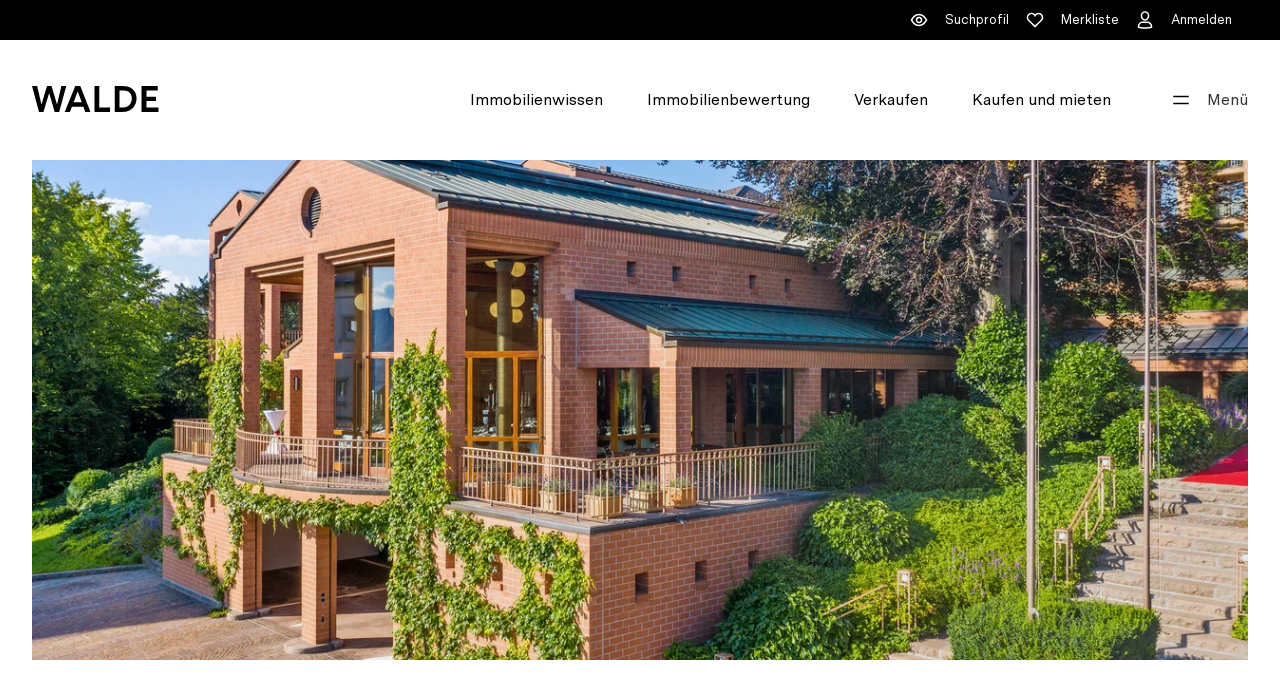

--- FILE ---
content_type: text/html; charset=utf-8
request_url: https://www.walde.ch/event-zeitenwende-am-immobilienmarkt-eine-einordnung
body_size: 121968
content:
<!DOCTYPE html>
<html lang="de">
    <head>
    <meta charset="UTF-8">
    <meta name="viewport" content="width=device-width, initial-scale=1.0, user-scalable=no">
    <!-- Favicon -->
    <link rel="apple-touch-icon" sizes="180x180" href="/assets/favicon/apple-touch-icon.png">
    <link rel="icon" type="image/png" sizes="32x32" href="/assets/favicon/favicon-32x32.png">
    <link rel="icon" type="image/png" sizes="16x16" href="/assets/favicon/favicon-16x16.png">
    <link rel="manifest" href="/assets/favicon/site.webmanifest">
    <link rel="mask-icon" href="/assets/favicon/safari-pinned-tab.svg" color="#000000">
    <link rel="shortcut icon" href="/assets/favicon/favicon.ico">
    <meta name="msapplication-TileColor" content="#ffffff">
    <meta name="msapplication-config" content="/assets/favicon/browserconfig.xml">
    <meta name="theme-color" content="#ffffff">

    <link href="/static/css/style.css?id=1681b132be36679f2d281a056f21b39d" rel="preload" as="style">

    <!--[if IE]>
    <script src="https://polyfill.io/v3/polyfill.min.js?features=default"></script>
    <![endif]-->

    <link href="/static/css/style.css?id=1681b132be36679f2d281a056f21b39d" rel="stylesheet">

    <script rel="preload" defer src="/static/js/manifest.js?id=0b945bda050481d4f8b1d9bf334073b4" type="text/javascript"></script>
    <script rel="preload" defer src="/static/js/vendor.js?id=417a95a558d8b36df2695a6bd48fe1aa" type="text/javascript"></script>

    <!-- https://developers.google.com/maps/documentation/javascript/load-maps-js-api#migrate-to-dynamic -->
<script type="text/javascript">
    (g=>{var h,a,k,p="The Google Maps JavaScript API",c="google",l="importLibrary",q="__ib__",m=document,b=window;b=b[c]||(b[c]={});var d=b.maps||(b.maps={}),r=new Set,e=new URLSearchParams,u=()=>h||(h=new Promise(async(f,n)=>{await (a=m.createElement("script"));e.set("libraries",[...r]+"");for(k in g)e.set(k.replace(/[A-Z]/g,t=>"_"+t[0].toLowerCase()),g[k]);e.set("callback",c+".maps."+q);a.src=`https://maps.${c}apis.com/maps/api/js?`+e;d[q]=f;a.onerror=()=>h=n(Error(p+" could not load."));a.nonce=m.querySelector("script[nonce]")?.nonce||"";m.head.append(a)}));d[l]?console.warn(p+" only loads once. Ignoring:",g):d[l]=(f,...n)=>r.add(f)&&u().then(()=>d[l](f,...n))})({
        key: "AIzaSyC6yTgd6p3L8vhuOV9euuJTZYW0oyiI7tg",
        v: "weekly",
        region: 'CH',
        language: 'de'
    });
</script>


    
    <title>Event: Zeitenwende am Immobilienmarkt - Eine Einordnung | Walde Immobilien</title>
    <link rel="canonical" href="https://www.walde.ch/event-zeitenwende-am-immobilienmarkt-eine-einordnung">
    <meta property="og:url" content="https://www.walde.ch/event-zeitenwende-am-immobilienmarkt-eine-einordnung">
        <link rel='alternate' href="https://www.walde.ch/event-zeitenwende-am-immobilienmarkt-eine-einordnung" hreflang="de" >
<link rel="shortcut icon" href="https://www.walde.ch/assets/seo/android-chrome-512x512.png">
    <meta property="og:site_name" content="Walde Immobilien">
    <meta property="og:title" content="Event: Zeitenwende am Immobilienmarkt - Eine Einordnung | Walde Immobilien">
    <meta property="og:description" content="">
    <meta property="og:type" content="website">
    <meta property="og:locale" content="de">
    <meta name="twitter:card" content="summary">
<script>(function (w, d, s, l, i){w[l]=w[l] || []; w[l].push({'gtm.start': new Date().getTime(), event: 'gtm.js'}); var f=d.getElementsByTagName(s)[0], j=d.createElement(s), dl=l !='dataLayer' ? '&l=' + l : ''; j.async=true; j.src='https://www.googletagmanager.com/gtm.js?id=' + i + dl; f.parentNode.insertBefore(j, f);})(window, document, 'script', 'dataLayer', 'GTM-KNH4WW9');</script>
<script type="application/ld+json">{"@context":"https://schema.org","@graph":[{"@type":"Organization","name":"Walde Immobilien","@id":"https://www.walde.ch#site-owner","url":"https://www.walde.ch"},{"@type":"WebSite","url":"https://www.walde.ch","publisher":{"@id":"https://www.walde.ch#site-owner"},"@id":"https://www.walde.ch#website","name":"Walde Immobilien"},{"@type":"WebPage","@id":"https://www.walde.ch#web_page","url":"https://www.walde.ch/event-zeitenwende-am-immobilienmarkt-eine-einordnung","name":"","isPartOf":{"@id":"https://www.walde.ch#website"},"inLanguage":"de","datePublished":"2023-03-17T00:00:00+00:00","dateModified":"2023-03-17T00:00:00+00:00","breadcrumb":{"@type":"BreadcrumbList","itemListElement":[{"@type":"ListItem","position":1,"item":{"@type":"Thing","name":"Wir bringen Mensch und Immobilie zusammen","id":"https://www.walde.ch"}},{"@type":"ListItem","position":2,"item":{"@type":"Thing","name":"Event: Zeitenwende am Immobilienmarkt - Eine Einordnung","id":"https://www.walde.ch/event-zeitenwende-am-immobilienmarkt-eine-einordnung"}}]}}]}</script>


    <link rel="alternate" href="https://www.walde.ch/event-zeitenwende-am-immobilienmarkt-eine-einordnung" hreflang="x-default" />

    
<script type="application/ld+json">
    {
        "@context": "https://schema.org",
        "@type": "Article",
        "headline": null,
        "description": ,
        "thumbnailUrl": "https://www.walde.ch",
        "image": "https://www.walde.ch",
        "dateModified": "2023-03-17T11:13:25+00:00",
        "author": [
            
                {
                    "@type": "Person",
                    "name": ""
                }
            
        ]
    }
</script>

<script type="application/ld+json">
    {
        "@context": "https://schema.org",
        "@type": "Article",
        "headline": null,
        "description": ,
        "thumbnailUrl": "https://www.walde.ch/img_cached/paths/img_cached/containers/assets/Banner_Walde_400x400-1676274870.png/465956b0a805e344f34c9a22d056345d/Banner_Walde_400x400-1676274870.jpg/9a7d2d25e8ce4f8fbdd0be8d7af61843/Banner_Walde_400x400-1676274870.jpg",
        "image": "https://www.walde.ch/img_cached/paths/img_cached/containers/assets/Banner_Walde_400x400-1676274870.png/e04f3575dee5a04716304272cb62c7d3/Banner_Walde_400x400-1676274870.jpg/27526827c49ba64d26d0832b2a356a05/Banner_Walde_400x400-1676274870.jpg",
        "dateModified": "2023-03-17T11:13:25+00:00",
        "author": [
            
                {
                    "@type": "Person",
                    "name": ""
                }
            
        ]
    }
</script>


    <script>
        window.lang = 'de';
    </script>
</head>


    <body data-menu-open="false" data-listing-page="false">
        
<noscript><iframe src="https://www.googletagmanager.com/ns.html?id=GTM-KNH4WW9" height="0" width="0" style="display:none;visibility:hidden"></iframe></noscript>



        <header id="header">
            <div class="loader_holder"><div id="loader"></div>
    <!-- build:scripto --><script>(typeof navigator !== "undefined") && (function(root, factory) {
        if (typeof define === "function" && define.amd) {
            define(function() {
                return factory(root);
            });
        } else if (typeof module === "object" && module.exports) {
            module.exports = factory(root);
        } else {
            root.lottie = factory(root);
            root.bodymovin = root.lottie;
        }
    }((window || {}), function(window) {
        "use strict";var svgNS="http://www.w3.org/2000/svg",locationHref="",initialDefaultFrame=-999999,subframeEnabled=!0,expressionsPlugin,isSafari=/^((?!chrome|android).)*safari/i.test(navigator.userAgent),cachedColors={},bm_rounder=Math.round,bm_rnd,bm_pow=Math.pow,bm_sqrt=Math.sqrt,bm_abs=Math.abs,bm_floor=Math.floor,bm_max=Math.max,bm_min=Math.min,blitter=10,BMMath={};function ProjectInterface(){return{}}!function(){var t,e=["abs","acos","acosh","asin","asinh","atan","atanh","atan2","ceil","cbrt","expm1","clz32","cos","cosh","exp","floor","fround","hypot","imul","log","log1p","log2","log10","max","min","pow","random","round","sign","sin","sinh","sqrt","tan","tanh","trunc","E","LN10","LN2","LOG10E","LOG2E","PI","SQRT1_2","SQRT2"],r=e.length;for(t=0;t<r;t+=1)BMMath[e[t]]=Math[e[t]]}(),BMMath.random=Math.random,BMMath.abs=function(t){if("object"===typeof t&&t.length){var e,r=createSizedArray(t.length),i=t.length;for(e=0;e<i;e+=1)r[e]=Math.abs(t[e]);return r}return Math.abs(t)};var defaultCurveSegments=150,degToRads=Math.PI/180,roundCorner=.5519;function roundValues(t){bm_rnd=t?Math.round:function(t){return t}}function styleDiv(t){t.style.position="absolute",t.style.top=0,t.style.left=0,t.style.display="block",t.style.transformOrigin=t.style.webkitTransformOrigin="0 0",t.style.backfaceVisibility=t.style.webkitBackfaceVisibility="visible",t.style.transformStyle=t.style.webkitTransformStyle=t.style.mozTransformStyle="preserve-3d"}function BMEnterFrameEvent(t,e,r,i){this.type=t,this.currentTime=e,this.totalTime=r,this.direction=i<0?-1:1}function BMCompleteEvent(t,e){this.type=t,this.direction=e<0?-1:1}function BMCompleteLoopEvent(t,e,r,i){this.type=t,this.currentLoop=r,this.totalLoops=e,this.direction=i<0?-1:1}function BMSegmentStartEvent(t,e,r){this.type=t,this.firstFrame=e,this.totalFrames=r}function BMDestroyEvent(t,e){this.type=t,this.target=e}function BMRenderFrameErrorEvent(t,e){this.type="renderFrameError",this.nativeError=t,this.currentTime=e}function BMConfigErrorEvent(t){this.type="configError",this.nativeError=t}function BMAnimationConfigErrorEvent(t,e){this.type=t,this.nativeError=e,this.currentTime=currentTime}roundValues(!1);var createElementID=(G=0,function(){return"__lottie_element_"+ ++G}),G;function HSVtoRGB(t,e,r){var i,s,a,n,o,h,l,p;switch(h=r*(1-e),l=r*(1-(o=6*t-(n=Math.floor(6*t)))*e),p=r*(1-(1-o)*e),n%6){case 0:i=r,s=p,a=h;break;case 1:i=l,s=r,a=h;break;case 2:i=h,s=r,a=p;break;case 3:i=h,s=l,a=r;break;case 4:i=p,s=h,a=r;break;case 5:i=r,s=h,a=l}return[i,s,a]}function RGBtoHSV(t,e,r){var i,s=Math.max(t,e,r),a=Math.min(t,e,r),n=s-a,o=0===s?0:n/s,h=s/255;switch(s){case a:i=0;break;case t:i=e-r+n*(e<r?6:0),i/=6*n;break;case e:i=r-t+2*n,i/=6*n;break;case r:i=t-e+4*n,i/=6*n}return[i,o,h]}function addSaturationToRGB(t,e){var r=RGBtoHSV(255*t[0],255*t[1],255*t[2]);return r[1]+=e,1<r[1]?r[1]=1:r[1]<=0&&(r[1]=0),HSVtoRGB(r[0],r[1],r[2])}function addBrightnessToRGB(t,e){var r=RGBtoHSV(255*t[0],255*t[1],255*t[2]);return r[2]+=e,1<r[2]?r[2]=1:r[2]<0&&(r[2]=0),HSVtoRGB(r[0],r[1],r[2])}function addHueToRGB(t,e){var r=RGBtoHSV(255*t[0],255*t[1],255*t[2]);return r[0]+=e/360,1<r[0]?r[0]-=1:r[0]<0&&(r[0]+=1),HSVtoRGB(r[0],r[1],r[2])}var rgbToHex=function(){var t,e,i=[];for(t=0;t<256;t+=1)e=t.toString(16),i[t]=1==e.length?"0"+e:e;return function(t,e,r){return t<0&&(t=0),e<0&&(e=0),r<0&&(r=0),"#"+i[t]+i[e]+i[r]}}();function BaseEvent(){}BaseEvent.prototype={triggerEvent:function(t,e){if(this._cbs[t])for(var r=this._cbs[t].length,i=0;i<r;i++)this._cbs[t][i](e)},addEventListener:function(t,e){return this._cbs[t]||(this._cbs[t]=[]),this._cbs[t].push(e),function(){this.removeEventListener(t,e)}.bind(this)},removeEventListener:function(t,e){if(e){if(this._cbs[t]){for(var r=0,i=this._cbs[t].length;r<i;)this._cbs[t][r]===e&&(this._cbs[t].splice(r,1),r-=1,i-=1),r+=1;this._cbs[t].length||(this._cbs[t]=null)}}else this._cbs[t]=null}};var createTypedArray="function"==typeof Uint8ClampedArray&&"function"==typeof Float32Array?function(t,e){return"float32"===t?new Float32Array(e):"int16"===t?new Int16Array(e):"uint8c"===t?new Uint8ClampedArray(e):void 0}:function(t,e){var r,i=0,s=[];switch(t){case"int16":case"uint8c":r=1;break;default:r=1.1}for(i=0;i<e;i+=1)s.push(r);return s};function createSizedArray(t){return Array.apply(null,{length:t})}function createNS(t){return document.createElementNS(svgNS,t)}function createTag(t){return document.createElement(t)}function DynamicPropertyContainer(){}DynamicPropertyContainer.prototype={addDynamicProperty:function(t){-1===this.dynamicProperties.indexOf(t)&&(this.dynamicProperties.push(t),this.container.addDynamicProperty(this),this._isAnimated=!0)},iterateDynamicProperties:function(){this._mdf=!1;var t,e=this.dynamicProperties.length;for(t=0;t<e;t+=1)this.dynamicProperties[t].getValue(),this.dynamicProperties[t]._mdf&&(this._mdf=!0)},initDynamicPropertyContainer:function(t){this.container=t,this.dynamicProperties=[],this._mdf=!1,this._isAnimated=!1}};var getBlendMode=(Pa={0:"source-over",1:"multiply",2:"screen",3:"overlay",4:"darken",5:"lighten",6:"color-dodge",7:"color-burn",8:"hard-light",9:"soft-light",10:"difference",11:"exclusion",12:"hue",13:"saturation",14:"color",15:"luminosity"},function(t){return Pa[t]||""}),Pa,Matrix=function(){var s=Math.cos,a=Math.sin,n=Math.tan,i=Math.round;function t(){return this.props[0]=1,this.props[1]=0,this.props[2]=0,this.props[3]=0,this.props[4]=0,this.props[5]=1,this.props[6]=0,this.props[7]=0,this.props[8]=0,this.props[9]=0,this.props[10]=1,this.props[11]=0,this.props[12]=0,this.props[13]=0,this.props[14]=0,this.props[15]=1,this}function e(t){if(0===t)return this;var e=s(t),r=a(t);return this._t(e,-r,0,0,r,e,0,0,0,0,1,0,0,0,0,1)}function r(t){if(0===t)return this;var e=s(t),r=a(t);return this._t(1,0,0,0,0,e,-r,0,0,r,e,0,0,0,0,1)}function o(t){if(0===t)return this;var e=s(t),r=a(t);return this._t(e,0,r,0,0,1,0,0,-r,0,e,0,0,0,0,1)}function h(t){if(0===t)return this;var e=s(t),r=a(t);return this._t(e,-r,0,0,r,e,0,0,0,0,1,0,0,0,0,1)}function l(t,e){return this._t(1,e,t,1,0,0)}function p(t,e){return this.shear(n(t),n(e))}function m(t,e){var r=s(e),i=a(e);return this._t(r,i,0,0,-i,r,0,0,0,0,1,0,0,0,0,1)._t(1,0,0,0,n(t),1,0,0,0,0,1,0,0,0,0,1)._t(r,-i,0,0,i,r,0,0,0,0,1,0,0,0,0,1)}function f(t,e,r){return r||0===r||(r=1),1===t&&1===e&&1===r?this:this._t(t,0,0,0,0,e,0,0,0,0,r,0,0,0,0,1)}function c(t,e,r,i,s,a,n,o,h,l,p,m,f,c,d,u){return this.props[0]=t,this.props[1]=e,this.props[2]=r,this.props[3]=i,this.props[4]=s,this.props[5]=a,this.props[6]=n,this.props[7]=o,this.props[8]=h,this.props[9]=l,this.props[10]=p,this.props[11]=m,this.props[12]=f,this.props[13]=c,this.props[14]=d,this.props[15]=u,this}function d(t,e,r){return r=r||0,0!==t||0!==e||0!==r?this._t(1,0,0,0,0,1,0,0,0,0,1,0,t,e,r,1):this}function u(t,e,r,i,s,a,n,o,h,l,p,m,f,c,d,u){var y=this.props;if(1===t&&0===e&&0===r&&0===i&&0===s&&1===a&&0===n&&0===o&&0===h&&0===l&&1===p&&0===m)return y[12]=y[12]*t+y[15]*f,y[13]=y[13]*a+y[15]*c,y[14]=y[14]*p+y[15]*d,y[15]=y[15]*u,this._identityCalculated=!1,this;var g=y[0],v=y[1],b=y[2],E=y[3],x=y[4],P=y[5],S=y[6],_=y[7],A=y[8],C=y[9],T=y[10],k=y[11],M=y[12],D=y[13],w=y[14],F=y[15];return y[0]=g*t+v*s+b*h+E*f,y[1]=g*e+v*a+b*l+E*c,y[2]=g*r+v*n+b*p+E*d,y[3]=g*i+v*o+b*m+E*u,y[4]=x*t+P*s+S*h+_*f,y[5]=x*e+P*a+S*l+_*c,y[6]=x*r+P*n+S*p+_*d,y[7]=x*i+P*o+S*m+_*u,y[8]=A*t+C*s+T*h+k*f,y[9]=A*e+C*a+T*l+k*c,y[10]=A*r+C*n+T*p+k*d,y[11]=A*i+C*o+T*m+k*u,y[12]=M*t+D*s+w*h+F*f,y[13]=M*e+D*a+w*l+F*c,y[14]=M*r+D*n+w*p+F*d,y[15]=M*i+D*o+w*m+F*u,this._identityCalculated=!1,this}function y(){return this._identityCalculated||(this._identity=!(1!==this.props[0]||0!==this.props[1]||0!==this.props[2]||0!==this.props[3]||0!==this.props[4]||1!==this.props[5]||0!==this.props[6]||0!==this.props[7]||0!==this.props[8]||0!==this.props[9]||1!==this.props[10]||0!==this.props[11]||0!==this.props[12]||0!==this.props[13]||0!==this.props[14]||1!==this.props[15]),this._identityCalculated=!0),this._identity}function g(t){for(var e=0;e<16;){if(t.props[e]!==this.props[e])return!1;e+=1}return!0}function v(t){var e;for(e=0;e<16;e+=1)t.props[e]=this.props[e]}function b(t){var e;for(e=0;e<16;e+=1)this.props[e]=t[e]}function E(t,e,r){return{x:t*this.props[0]+e*this.props[4]+r*this.props[8]+this.props[12],y:t*this.props[1]+e*this.props[5]+r*this.props[9]+this.props[13],z:t*this.props[2]+e*this.props[6]+r*this.props[10]+this.props[14]}}function x(t,e,r){return t*this.props[0]+e*this.props[4]+r*this.props[8]+this.props[12]}function P(t,e,r){return t*this.props[1]+e*this.props[5]+r*this.props[9]+this.props[13]}function S(t,e,r){return t*this.props[2]+e*this.props[6]+r*this.props[10]+this.props[14]}function _(){var t=this.props[0]*this.props[5]-this.props[1]*this.props[4],e=this.props[5]/t,r=-this.props[1]/t,i=-this.props[4]/t,s=this.props[0]/t,a=(this.props[4]*this.props[13]-this.props[5]*this.props[12])/t,n=-(this.props[0]*this.props[13]-this.props[1]*this.props[12])/t,o=new Matrix;return o.props[0]=e,o.props[1]=r,o.props[4]=i,o.props[5]=s,o.props[12]=a,o.props[13]=n,o}function A(t){return this.getInverseMatrix().applyToPointArray(t[0],t[1],t[2]||0)}function C(t){var e,r=t.length,i=[];for(e=0;e<r;e+=1)i[e]=A(t[e]);return i}function T(t,e,r){var i=createTypedArray("float32",6);if(this.isIdentity())i[0]=t[0],i[1]=t[1],i[2]=e[0],i[3]=e[1],i[4]=r[0],i[5]=r[1];else{var s=this.props[0],a=this.props[1],n=this.props[4],o=this.props[5],h=this.props[12],l=this.props[13];i[0]=t[0]*s+t[1]*n+h,i[1]=t[0]*a+t[1]*o+l,i[2]=e[0]*s+e[1]*n+h,i[3]=e[0]*a+e[1]*o+l,i[4]=r[0]*s+r[1]*n+h,i[5]=r[0]*a+r[1]*o+l}return i}function k(t,e,r){return this.isIdentity()?[t,e,r]:[t*this.props[0]+e*this.props[4]+r*this.props[8]+this.props[12],t*this.props[1]+e*this.props[5]+r*this.props[9]+this.props[13],t*this.props[2]+e*this.props[6]+r*this.props[10]+this.props[14]]}function M(t,e){if(this.isIdentity())return t+","+e;var r=this.props;return Math.round(100*(t*r[0]+e*r[4]+r[12]))/100+","+Math.round(100*(t*r[1]+e*r[5]+r[13]))/100}function D(){for(var t=0,e=this.props,r="matrix3d(";t<16;)r+=i(1e4*e[t])/1e4,r+=15===t?")":",",t+=1;return r}function w(t){return t<1e-6&&0<t||-1e-6<t&&t<0?i(1e4*t)/1e4:t}function F(){var t=this.props;return"matrix("+w(t[0])+","+w(t[1])+","+w(t[4])+","+w(t[5])+","+w(t[12])+","+w(t[13])+")"}return function(){this.reset=t,this.rotate=e,this.rotateX=r,this.rotateY=o,this.rotateZ=h,this.skew=p,this.skewFromAxis=m,this.shear=l,this.scale=f,this.setTransform=c,this.translate=d,this.transform=u,this.applyToPoint=E,this.applyToX=x,this.applyToY=P,this.applyToZ=S,this.applyToPointArray=k,this.applyToTriplePoints=T,this.applyToPointStringified=M,this.toCSS=D,this.to2dCSS=F,this.clone=v,this.cloneFromProps=b,this.equals=g,this.inversePoints=C,this.inversePoint=A,this.getInverseMatrix=_,this._t=this.transform,this.isIdentity=y,this._identity=!0,this._identityCalculated=!1,this.props=createTypedArray("float32",16),this.reset()}}();!function(o,h){var l,p=this,m=256,f=6,c="random",d=h.pow(m,f),u=h.pow(2,52),y=2*u,g=m-1;function v(t){var e,r=t.length,n=this,i=0,s=n.i=n.j=0,a=n.S=[];for(r||(t=[r++]);i<m;)a[i]=i++;for(i=0;i<m;i++)a[i]=a[s=g&s+t[i%r]+(e=a[i])],a[s]=e;n.g=function(t){for(var e,r=0,i=n.i,s=n.j,a=n.S;t--;)e=a[i=g&i+1],r=r*m+a[g&(a[i]=a[s=g&s+e])+(a[s]=e)];return n.i=i,n.j=s,r}}function b(t,e){return e.i=t.i,e.j=t.j,e.S=t.S.slice(),e}function E(t,e){for(var r,i=t+"",s=0;s<i.length;)e[g&s]=g&(r^=19*e[g&s])+i.charCodeAt(s++);return x(e)}function x(t){return String.fromCharCode.apply(0,t)}h["seed"+c]=function(t,e,r){var i=[],s=E(function t(e,r){var i,s=[],a=typeof e;if(r&&"object"==a)for(i in e)try{s.push(t(e[i],r-1))}catch(t){}return s.length?s:"string"==a?e:e+"\0"}((e=!0===e?{entropy:!0}:e||{}).entropy?[t,x(o)]:null===t?function(){try{if(l)return x(l.randomBytes(m));var t=new Uint8Array(m);return(p.crypto||p.msCrypto).getRandomValues(t),x(t)}catch(t){var e=p.navigator,r=e&&e.plugins;return[+new Date,p,r,p.screen,x(o)]}}():t,3),i),a=new v(i),n=function(){for(var t=a.g(f),e=d,r=0;t<u;)t=(t+r)*m,e*=m,r=a.g(1);for(;y<=t;)t/=2,e/=2,r>>>=1;return(t+r)/e};return n.int32=function(){return 0|a.g(4)},n.quick=function(){return a.g(4)/4294967296},n.double=n,E(x(a.S),o),(e.pass||r||function(t,e,r,i){return i&&(i.S&&b(i,a),t.state=function(){return b(a,{})}),r?(h[c]=t,e):t})(n,s,"global"in e?e.global:this==h,e.state)},E(h.random(),o)}([],BMMath);var BezierFactory=function(){var t={getBezierEasing:function(t,e,r,i,s){var a=s||("bez_"+t+"_"+e+"_"+r+"_"+i).replace(/\./g,"p");if(o[a])return o[a];var n=new h([t,e,r,i]);return o[a]=n}},o={};var l=11,p=1/(l-1),e="function"==typeof Float32Array;function i(t,e){return 1-3*e+3*t}function s(t,e){return 3*e-6*t}function a(t){return 3*t}function m(t,e,r){return((i(e,r)*t+s(e,r))*t+a(e))*t}function f(t,e,r){return 3*i(e,r)*t*t+2*s(e,r)*t+a(e)}function h(t){this._p=t,this._mSampleValues=e?new Float32Array(l):new Array(l),this._precomputed=!1,this.get=this.get.bind(this)}return h.prototype={get:function(t){var e=this._p[0],r=this._p[1],i=this._p[2],s=this._p[3];return this._precomputed||this._precompute(),e===r&&i===s?t:0===t?0:1===t?1:m(this._getTForX(t),r,s)},_precompute:function(){var t=this._p[0],e=this._p[1],r=this._p[2],i=this._p[3];this._precomputed=!0,t===e&&r===i||this._calcSampleValues()},_calcSampleValues:function(){for(var t=this._p[0],e=this._p[2],r=0;r<l;++r)this._mSampleValues[r]=m(r*p,t,e)},_getTForX:function(t){for(var e=this._p[0],r=this._p[2],i=this._mSampleValues,s=0,a=1,n=l-1;a!==n&&i[a]<=t;++a)s+=p;var o=s+(t-i[--a])/(i[a+1]-i[a])*p,h=f(o,e,r);return.001<=h?function(t,e,r,i){for(var s=0;s<4;++s){var a=f(e,r,i);if(0===a)return e;e-=(m(e,r,i)-t)/a}return e}(t,o,e,r):0===h?o:function(t,e,r,i,s){for(var a,n,o=0;0<(a=m(n=e+(r-e)/2,i,s)-t)?r=n:e=n,1e-7<Math.abs(a)&&++o<10;);return n}(t,s,s+p,e,r)}},t}();function extendPrototype(t,e){var r,i,s=t.length;for(r=0;r<s;r+=1)for(var a in i=t[r].prototype)i.hasOwnProperty(a)&&(e.prototype[a]=i[a])}function getDescriptor(t,e){return Object.getOwnPropertyDescriptor(t,e)}function createProxyFunction(t){function e(){}return e.prototype=t,e}function bezFunction(){Math;function y(t,e,r,i,s,a){var n=t*i+e*s+r*a-s*i-a*t-r*e;return-.001<n&&n<.001}var p=function(t,e,r,i){var s,a,n,o,h,l,p=defaultCurveSegments,m=0,f=[],c=[],d=bezier_length_pool.newElement();for(n=r.length,s=0;s<p;s+=1){for(h=s/(p-1),a=l=0;a<n;a+=1)o=bm_pow(1-h,3)*t[a]+3*bm_pow(1-h,2)*h*r[a]+3*(1-h)*bm_pow(h,2)*i[a]+bm_pow(h,3)*e[a],f[a]=o,null!==c[a]&&(l+=bm_pow(f[a]-c[a],2)),c[a]=f[a];l&&(m+=l=bm_sqrt(l)),d.percents[s]=h,d.lengths[s]=m}return d.addedLength=m,d};function g(t){this.segmentLength=0,this.points=new Array(t)}function v(t,e){this.partialLength=t,this.point=e}var b,t=(b={},function(t,e,r,i){var s=(t[0]+"_"+t[1]+"_"+e[0]+"_"+e[1]+"_"+r[0]+"_"+r[1]+"_"+i[0]+"_"+i[1]).replace(/\./g,"p");if(!b[s]){var a,n,o,h,l,p,m,f=defaultCurveSegments,c=0,d=null;2===t.length&&(t[0]!=e[0]||t[1]!=e[1])&&y(t[0],t[1],e[0],e[1],t[0]+r[0],t[1]+r[1])&&y(t[0],t[1],e[0],e[1],e[0]+i[0],e[1]+i[1])&&(f=2);var u=new g(f);for(o=r.length,a=0;a<f;a+=1){for(m=createSizedArray(o),l=a/(f-1),n=p=0;n<o;n+=1)h=bm_pow(1-l,3)*t[n]+3*bm_pow(1-l,2)*l*(t[n]+r[n])+3*(1-l)*bm_pow(l,2)*(e[n]+i[n])+bm_pow(l,3)*e[n],m[n]=h,null!==d&&(p+=bm_pow(m[n]-d[n],2));c+=p=bm_sqrt(p),u.points[a]=new v(p,m),d=m}u.segmentLength=c,b[s]=u}return b[s]});function M(t,e){var r=e.percents,i=e.lengths,s=r.length,a=bm_floor((s-1)*t),n=t*e.addedLength,o=0;if(a===s-1||0===a||n===i[a])return r[a];for(var h=i[a]>n?-1:1,l=!0;l;)if(i[a]<=n&&i[a+1]>n?(o=(n-i[a])/(i[a+1]-i[a]),l=!1):a+=h,a<0||s-1<=a){if(a===s-1)return r[a];l=!1}return r[a]+(r[a+1]-r[a])*o}var D=createTypedArray("float32",8);return{getSegmentsLength:function(t){var e,r=segments_length_pool.newElement(),i=t.c,s=t.v,a=t.o,n=t.i,o=t._length,h=r.lengths,l=0;for(e=0;e<o-1;e+=1)h[e]=p(s[e],s[e+1],a[e],n[e+1]),l+=h[e].addedLength;return i&&o&&(h[e]=p(s[e],s[0],a[e],n[0]),l+=h[e].addedLength),r.totalLength=l,r},getNewSegment:function(t,e,r,i,s,a,n){var o,h=M(s=s<0?0:1<s?1:s,n),l=M(a=1<a?1:a,n),p=t.length,m=1-h,f=1-l,c=m*m*m,d=h*m*m*3,u=h*h*m*3,y=h*h*h,g=m*m*f,v=h*m*f+m*h*f+m*m*l,b=h*h*f+m*h*l+h*m*l,E=h*h*l,x=m*f*f,P=h*f*f+m*l*f+m*f*l,S=h*l*f+m*l*l+h*f*l,_=h*l*l,A=f*f*f,C=l*f*f+f*l*f+f*f*l,T=l*l*f+f*l*l+l*f*l,k=l*l*l;for(o=0;o<p;o+=1)D[4*o]=Math.round(1e3*(c*t[o]+d*r[o]+u*i[o]+y*e[o]))/1e3,D[4*o+1]=Math.round(1e3*(g*t[o]+v*r[o]+b*i[o]+E*e[o]))/1e3,D[4*o+2]=Math.round(1e3*(x*t[o]+P*r[o]+S*i[o]+_*e[o]))/1e3,D[4*o+3]=Math.round(1e3*(A*t[o]+C*r[o]+T*i[o]+k*e[o]))/1e3;return D},getPointInSegment:function(t,e,r,i,s,a){var n=M(s,a),o=1-n;return[Math.round(1e3*(o*o*o*t[0]+(n*o*o+o*n*o+o*o*n)*r[0]+(n*n*o+o*n*n+n*o*n)*i[0]+n*n*n*e[0]))/1e3,Math.round(1e3*(o*o*o*t[1]+(n*o*o+o*n*o+o*o*n)*r[1]+(n*n*o+o*n*n+n*o*n)*i[1]+n*n*n*e[1]))/1e3]},buildBezierData:t,pointOnLine2D:y,pointOnLine3D:function(t,e,r,i,s,a,n,o,h){if(0===r&&0===a&&0===h)return y(t,e,i,s,n,o);var l,p=Math.sqrt(Math.pow(i-t,2)+Math.pow(s-e,2)+Math.pow(a-r,2)),m=Math.sqrt(Math.pow(n-t,2)+Math.pow(o-e,2)+Math.pow(h-r,2)),f=Math.sqrt(Math.pow(n-i,2)+Math.pow(o-s,2)+Math.pow(h-a,2));return-1e-4<(l=m<p?f<p?p-m-f:f-m-p:m<f?f-m-p:m-p-f)&&l<1e-4}}}!function(){for(var a=0,t=["ms","moz","webkit","o"],e=0;e<t.length&&!window.requestAnimationFrame;++e)window.requestAnimationFrame=window[t[e]+"RequestAnimationFrame"],window.cancelAnimationFrame=window[t[e]+"CancelAnimationFrame"]||window[t[e]+"CancelRequestAnimationFrame"];window.requestAnimationFrame||(window.requestAnimationFrame=function(t,e){var r=(new Date).getTime(),i=Math.max(0,16-(r-a)),s=setTimeout(function(){t(r+i)},i);return a=r+i,s}),window.cancelAnimationFrame||(window.cancelAnimationFrame=function(t){clearTimeout(t)})}();var bez=bezFunction();function dataFunctionManager(){function m(t,e,r){var i,s,a,n,o,h,l=t.length;for(s=0;s<l;s+=1)if("ks"in(i=t[s])&&!i.completed){if(i.completed=!0,i.tt&&(t[s-1].td=i.tt),[],-1,i.hasMask){var p=i.masksProperties;for(n=p.length,a=0;a<n;a+=1)if(p[a].pt.k.i)d(p[a].pt.k);else for(h=p[a].pt.k.length,o=0;o<h;o+=1)p[a].pt.k[o].s&&d(p[a].pt.k[o].s[0]),p[a].pt.k[o].e&&d(p[a].pt.k[o].e[0])}0===i.ty?(i.layers=f(i.refId,e),m(i.layers,e,r)):4===i.ty?c(i.shapes):5==i.ty&&u(i,r)}}function f(t,e){for(var r=0,i=e.length;r<i;){if(e[r].id===t)return e[r].layers.__used?JSON.parse(JSON.stringify(e[r].layers)):(e[r].layers.__used=!0,e[r].layers);r+=1}}function c(t){var e,r,i;for(e=t.length-1;0<=e;e-=1)if("sh"==t[e].ty){if(t[e].ks.k.i)d(t[e].ks.k);else for(i=t[e].ks.k.length,r=0;r<i;r+=1)t[e].ks.k[r].s&&d(t[e].ks.k[r].s[0]),t[e].ks.k[r].e&&d(t[e].ks.k[r].e[0]);!0}else"gr"==t[e].ty&&c(t[e].it)}function d(t){var e,r=t.i.length;for(e=0;e<r;e+=1)t.i[e][0]+=t.v[e][0],t.i[e][1]+=t.v[e][1],t.o[e][0]+=t.v[e][0],t.o[e][1]+=t.v[e][1]}function o(t,e){var r=e?e.split("."):[100,100,100];return t[0]>r[0]||!(r[0]>t[0])&&(t[1]>r[1]||!(r[1]>t[1])&&(t[2]>r[2]||!(r[2]>t[2])&&void 0))}var h,r=function(){var i=[4,4,14];function s(t){var e,r,i,s=t.length;for(e=0;e<s;e+=1)5===t[e].ty&&(r=t[e],void 0,i=r.t.d,r.t.d={k:[{s:i,t:0}]})}return function(t){if(o(i,t.v)&&(s(t.layers),t.assets)){var e,r=t.assets.length;for(e=0;e<r;e+=1)t.assets[e].layers&&s(t.assets[e].layers)}}}(),i=(h=[4,7,99],function(t){if(t.chars&&!o(h,t.v)){var e,r,i,s,a,n=t.chars.length;for(e=0;e<n;e+=1)if(t.chars[e].data&&t.chars[e].data.shapes)for(i=(a=t.chars[e].data.shapes[0].it).length,r=0;r<i;r+=1)(s=a[r].ks.k).__converted||(d(a[r].ks.k),s.__converted=!0)}}),s=function(){var i=[4,1,9];function a(t){var e,r,i,s=t.length;for(e=0;e<s;e+=1)if("gr"===t[e].ty)a(t[e].it);else if("fl"===t[e].ty||"st"===t[e].ty)if(t[e].c.k&&t[e].c.k[0].i)for(i=t[e].c.k.length,r=0;r<i;r+=1)t[e].c.k[r].s&&(t[e].c.k[r].s[0]/=255,t[e].c.k[r].s[1]/=255,t[e].c.k[r].s[2]/=255,t[e].c.k[r].s[3]/=255),t[e].c.k[r].e&&(t[e].c.k[r].e[0]/=255,t[e].c.k[r].e[1]/=255,t[e].c.k[r].e[2]/=255,t[e].c.k[r].e[3]/=255);else t[e].c.k[0]/=255,t[e].c.k[1]/=255,t[e].c.k[2]/=255,t[e].c.k[3]/=255}function s(t){var e,r=t.length;for(e=0;e<r;e+=1)4===t[e].ty&&a(t[e].shapes)}return function(t){if(o(i,t.v)&&(s(t.layers),t.assets)){var e,r=t.assets.length;for(e=0;e<r;e+=1)t.assets[e].layers&&s(t.assets[e].layers)}}}(),a=function(){var i=[4,4,18];function l(t){var e,r,i;for(e=t.length-1;0<=e;e-=1)if("sh"==t[e].ty){if(t[e].ks.k.i)t[e].ks.k.c=t[e].closed;else for(i=t[e].ks.k.length,r=0;r<i;r+=1)t[e].ks.k[r].s&&(t[e].ks.k[r].s[0].c=t[e].closed),t[e].ks.k[r].e&&(t[e].ks.k[r].e[0].c=t[e].closed);!0}else"gr"==t[e].ty&&l(t[e].it)}function s(t){var e,r,i,s,a,n,o=t.length;for(r=0;r<o;r+=1){if((e=t[r]).hasMask){var h=e.masksProperties;for(s=h.length,i=0;i<s;i+=1)if(h[i].pt.k.i)h[i].pt.k.c=h[i].cl;else for(n=h[i].pt.k.length,a=0;a<n;a+=1)h[i].pt.k[a].s&&(h[i].pt.k[a].s[0].c=h[i].cl),h[i].pt.k[a].e&&(h[i].pt.k[a].e[0].c=h[i].cl)}4===e.ty&&l(e.shapes)}}return function(t){if(o(i,t.v)&&(s(t.layers),t.assets)){var e,r=t.assets.length;for(e=0;e<r;e+=1)t.assets[e].layers&&s(t.assets[e].layers)}}}();function u(t,e){0!==t.t.a.length||"m"in t.t.p||(t.singleShape=!0)}var t={completeData:function(t,e){t.__complete||(s(t),r(t),i(t),a(t),m(t.layers,t.assets,e),t.__complete=!0)}};return t.checkColors=s,t.checkChars=i,t.checkShapes=a,t.completeLayers=m,t}var dataManager=dataFunctionManager(),FontManager=function(){var a={w:0,size:0,shapes:[]},t=[];function u(t,e){var r=createTag("span");r.style.fontFamily=e;var i=createTag("span");i.innerHTML="giItT1WQy@!-/#",r.style.position="absolute",r.style.left="-10000px",r.style.top="-10000px",r.style.fontSize="300px",r.style.fontVariant="normal",r.style.fontStyle="normal",r.style.fontWeight="normal",r.style.letterSpacing="0",r.appendChild(i),document.body.appendChild(r);var s=i.offsetWidth;return i.style.fontFamily=t+", "+e,{node:i,w:s,parent:r}}t=t.concat([2304,2305,2306,2307,2362,2363,2364,2364,2366,2367,2368,2369,2370,2371,2372,2373,2374,2375,2376,2377,2378,2379,2380,2381,2382,2383,2387,2388,2389,2390,2391,2402,2403]);var e=function(){this.fonts=[],this.chars=null,this.typekitLoaded=0,this.isLoaded=!1,this.initTime=Date.now()};return e.getCombinedCharacterCodes=function(){return t},e.prototype.addChars=function(t){if(t){this.chars||(this.chars=[]);var e,r,i,s=t.length,a=this.chars.length;for(e=0;e<s;e+=1){for(r=0,i=!1;r<a;)this.chars[r].style===t[e].style&&this.chars[r].fFamily===t[e].fFamily&&this.chars[r].ch===t[e].ch&&(i=!0),r+=1;i||(this.chars.push(t[e]),a+=1)}}},e.prototype.addFonts=function(t,e){if(t){if(this.chars)return this.isLoaded=!0,void(this.fonts=t.list);var r,i,s,a,n=t.list,o=n.length,h=o;for(r=0;r<o;r+=1){var l,p,m=!0;if(n[r].loaded=!1,n[r].monoCase=u(n[r].fFamily,"monospace"),n[r].sansCase=u(n[r].fFamily,"sans-serif"),n[r].fPath){if("p"===n[r].fOrigin||3===n[r].origin){if(0<(l=document.querySelectorAll('style[f-forigin="p"][f-family="'+n[r].fFamily+'"], style[f-origin="3"][f-family="'+n[r].fFamily+'"]')).length&&(m=!1),m){var f=createTag("style");f.setAttribute("f-forigin",n[r].fOrigin),f.setAttribute("f-origin",n[r].origin),f.setAttribute("f-family",n[r].fFamily),f.type="text/css",f.innerHTML="@font-face {font-family: "+n[r].fFamily+"; font-style: normal; src: url('"+n[r].fPath+"');}",e.appendChild(f)}}else if("g"===n[r].fOrigin||1===n[r].origin){for(l=document.querySelectorAll('link[f-forigin="g"], link[f-origin="1"]'),p=0;p<l.length;p++)-1!==l[p].href.indexOf(n[r].fPath)&&(m=!1);if(m){var c=createTag("link");c.setAttribute("f-forigin",n[r].fOrigin),c.setAttribute("f-origin",n[r].origin),c.type="text/css",c.rel="stylesheet",c.href=n[r].fPath,document.body.appendChild(c)}}else if("t"===n[r].fOrigin||2===n[r].origin){for(l=document.querySelectorAll('script[f-forigin="t"], script[f-origin="2"]'),p=0;p<l.length;p++)n[r].fPath===l[p].src&&(m=!1);if(m){var d=createTag("link");d.setAttribute("f-forigin",n[r].fOrigin),d.setAttribute("f-origin",n[r].origin),d.setAttribute("rel","stylesheet"),d.setAttribute("href",n[r].fPath),e.appendChild(d)}}}else n[r].loaded=!0,h-=1;n[r].helper=(i=e,s=n[r],a=void 0,(a=createNS("text")).style.fontSize="100px",a.setAttribute("font-family",s.fFamily),a.setAttribute("font-style",s.fStyle),a.setAttribute("font-weight",s.fWeight),a.textContent="1",s.fClass?(a.style.fontFamily="inherit",a.setAttribute("class",s.fClass)):a.style.fontFamily=s.fFamily,i.appendChild(a),createTag("canvas").getContext("2d").font=s.fWeight+" "+s.fStyle+" 100px "+s.fFamily,a),n[r].cache={},this.fonts.push(n[r])}0===h?this.isLoaded=!0:setTimeout(this.checkLoadedFonts.bind(this),100)}else this.isLoaded=!0},e.prototype.getCharData=function(t,e,r){for(var i=0,s=this.chars.length;i<s;){if(this.chars[i].ch===t&&this.chars[i].style===e&&this.chars[i].fFamily===r)return this.chars[i];i+=1}return("string"==typeof t&&13!==t.charCodeAt(0)||!t)&&console&&console.warn&&console.warn("Missing character from exported characters list: ",t,e,r),a},e.prototype.getFontByName=function(t){for(var e=0,r=this.fonts.length;e<r;){if(this.fonts[e].fName===t)return this.fonts[e];e+=1}return this.fonts[0]},e.prototype.measureText=function(t,e,r){var i=this.getFontByName(e),s=t.charCodeAt(0);if(!i.cache[s+1]){var a=i.helper;if(" "===t){a.textContent="|"+t+"|";var n=a.getComputedTextLength();a.textContent="||";var o=a.getComputedTextLength();i.cache[s+1]=(n-o)/100}else a.textContent=t,i.cache[s+1]=a.getComputedTextLength()/100}return i.cache[s+1]*r},e.prototype.checkLoadedFonts=function(){var t,e,r,i=this.fonts.length,s=i;for(t=0;t<i;t+=1)this.fonts[t].loaded?s-=1:"n"===this.fonts[t].fOrigin||0===this.fonts[t].origin?this.fonts[t].loaded=!0:(e=this.fonts[t].monoCase.node,r=this.fonts[t].monoCase.w,e.offsetWidth!==r?(s-=1,this.fonts[t].loaded=!0):(e=this.fonts[t].sansCase.node,r=this.fonts[t].sansCase.w,e.offsetWidth!==r&&(s-=1,this.fonts[t].loaded=!0)),this.fonts[t].loaded&&(this.fonts[t].sansCase.parent.parentNode.removeChild(this.fonts[t].sansCase.parent),this.fonts[t].monoCase.parent.parentNode.removeChild(this.fonts[t].monoCase.parent)));0!==s&&Date.now()-this.initTime<5e3?setTimeout(this.checkLoadedFonts.bind(this),20):setTimeout(function(){this.isLoaded=!0}.bind(this),0)},e.prototype.loaded=function(){return this.isLoaded},e}(),PropertyFactory=function(){var m=initialDefaultFrame,s=Math.abs;function f(t,e){var r,i=this.offsetTime;"multidimensional"===this.propType&&(r=createTypedArray("float32",this.pv.length));for(var s,a,n,o,h,l,p,m,f=e.lastIndex,c=f,d=this.keyframes.length-1,u=!0;u;){if(s=this.keyframes[c],a=this.keyframes[c+1],c===d-1&&t>=a.t-i){s.h&&(s=a),f=0;break}if(a.t-i>t){f=c;break}c<d-1?c+=1:(f=0,u=!1)}var y,g,v,b,E,x,P,S,_,A,C=a.t-i,T=s.t-i;if(s.to){s.bezierData||(s.bezierData=bez.buildBezierData(s.s,a.s||s.e,s.to,s.ti));var k=s.bezierData;if(C<=t||t<T){var M=C<=t?k.points.length-1:0;for(o=k.points[M].point.length,n=0;n<o;n+=1)r[n]=k.points[M].point[n]}else{s.__fnct?m=s.__fnct:(m=BezierFactory.getBezierEasing(s.o.x,s.o.y,s.i.x,s.i.y,s.n).get,s.__fnct=m),h=m((t-T)/(C-T));var D,w=k.segmentLength*h,F=e.lastFrame<t&&e._lastKeyframeIndex===c?e._lastAddedLength:0;for(p=e.lastFrame<t&&e._lastKeyframeIndex===c?e._lastPoint:0,u=!0,l=k.points.length;u;){if(F+=k.points[p].partialLength,0===w||0===h||p===k.points.length-1){for(o=k.points[p].point.length,n=0;n<o;n+=1)r[n]=k.points[p].point[n];break}if(F<=w&&w<F+k.points[p+1].partialLength){for(D=(w-F)/k.points[p+1].partialLength,o=k.points[p].point.length,n=0;n<o;n+=1)r[n]=k.points[p].point[n]+(k.points[p+1].point[n]-k.points[p].point[n])*D;break}p<l-1?p+=1:u=!1}e._lastPoint=p,e._lastAddedLength=F-k.points[p].partialLength,e._lastKeyframeIndex=c}}else{var I,V,R,B,L;if(d=s.s.length,y=a.s||s.e,this.sh&&1!==s.h)if(C<=t)r[0]=y[0],r[1]=y[1],r[2]=y[2];else if(t<=T)r[0]=s.s[0],r[1]=s.s[1],r[2]=s.s[2];else{var G=N(s.s),z=N(y);g=r,v=function(t,e,r){var i,s,a,n,o,h=[],l=t[0],p=t[1],m=t[2],f=t[3],c=e[0],d=e[1],u=e[2],y=e[3];(s=l*c+p*d+m*u+f*y)<0&&(s=-s,c=-c,d=-d,u=-u,y=-y);o=1e-6<1-s?(i=Math.acos(s),a=Math.sin(i),n=Math.sin((1-r)*i)/a,Math.sin(r*i)/a):(n=1-r,r);return h[0]=n*l+o*c,h[1]=n*p+o*d,h[2]=n*m+o*u,h[3]=n*f+o*y,h}(G,z,(t-T)/(C-T)),b=v[0],E=v[1],x=v[2],P=v[3],S=Math.atan2(2*E*P-2*b*x,1-2*E*E-2*x*x),_=Math.asin(2*b*E+2*x*P),A=Math.atan2(2*b*P-2*E*x,1-2*b*b-2*x*x),g[0]=S/degToRads,g[1]=_/degToRads,g[2]=A/degToRads}else for(c=0;c<d;c+=1)1!==s.h&&(h=C<=t?1:t<T?0:(s.o.x.constructor===Array?(s.__fnct||(s.__fnct=[]),s.__fnct[c]?m=s.__fnct[c]:(I=void 0===s.o.x[c]?s.o.x[0]:s.o.x[c],V=void 0===s.o.y[c]?s.o.y[0]:s.o.y[c],R=void 0===s.i.x[c]?s.i.x[0]:s.i.x[c],B=void 0===s.i.y[c]?s.i.y[0]:s.i.y[c],m=BezierFactory.getBezierEasing(I,V,R,B).get,s.__fnct[c]=m)):s.__fnct?m=s.__fnct:(I=s.o.x,V=s.o.y,R=s.i.x,B=s.i.y,m=BezierFactory.getBezierEasing(I,V,R,B).get,s.__fnct=m),m((t-T)/(C-T)))),y=a.s||s.e,L=1===s.h?s.s[c]:s.s[c]+(y[c]-s.s[c])*h,"multidimensional"===this.propType?r[c]=L:r=L}return e.lastIndex=f,r}function N(t){var e=t[0]*degToRads,r=t[1]*degToRads,i=t[2]*degToRads,s=Math.cos(e/2),a=Math.cos(r/2),n=Math.cos(i/2),o=Math.sin(e/2),h=Math.sin(r/2),l=Math.sin(i/2);return[o*h*n+s*a*l,o*a*n+s*h*l,s*h*n-o*a*l,s*a*n-o*h*l]}function c(){var t=this.comp.renderedFrame-this.offsetTime,e=this.keyframes[0].t-this.offsetTime,r=this.keyframes[this.keyframes.length-1].t-this.offsetTime;if(!(t===this._caching.lastFrame||this._caching.lastFrame!==m&&(this._caching.lastFrame>=r&&r<=t||this._caching.lastFrame<e&&t<e))){this._caching.lastFrame>=t&&(this._caching._lastKeyframeIndex=-1,this._caching.lastIndex=0);var i=this.interpolateValue(t,this._caching);this.pv=i}return this._caching.lastFrame=t,this.pv}function d(t){var e;if("unidimensional"===this.propType)e=t*this.mult,1e-5<s(this.v-e)&&(this.v=e,this._mdf=!0);else for(var r=0,i=this.v.length;r<i;)e=t[r]*this.mult,1e-5<s(this.v[r]-e)&&(this.v[r]=e,this._mdf=!0),r+=1}function u(){if(this.elem.globalData.frameId!==this.frameId&&this.effectsSequence.length)if(this.lock)this.setVValue(this.pv);else{this.lock=!0,this._mdf=this._isFirstFrame;var t,e=this.effectsSequence.length,r=this.kf?this.pv:this.data.k;for(t=0;t<e;t+=1)r=this.effectsSequence[t](r);this.setVValue(r),this._isFirstFrame=!1,this.lock=!1,this.frameId=this.elem.globalData.frameId}}function y(t){this.effectsSequence.push(t),this.container.addDynamicProperty(this)}function n(t,e,r,i){this.propType="unidimensional",this.mult=r||1,this.data=e,this.v=r?e.k*r:e.k,this.pv=e.k,this._mdf=!1,this.elem=t,this.container=i,this.comp=t.comp,this.k=!1,this.kf=!1,this.vel=0,this.effectsSequence=[],this._isFirstFrame=!0,this.getValue=u,this.setVValue=d,this.addEffect=y}function o(t,e,r,i){this.propType="multidimensional",this.mult=r||1,this.data=e,this._mdf=!1,this.elem=t,this.container=i,this.comp=t.comp,this.k=!1,this.kf=!1,this.frameId=-1;var s,a=e.k.length;this.v=createTypedArray("float32",a),this.pv=createTypedArray("float32",a);createTypedArray("float32",a);for(this.vel=createTypedArray("float32",a),s=0;s<a;s+=1)this.v[s]=e.k[s]*this.mult,this.pv[s]=e.k[s];this._isFirstFrame=!0,this.effectsSequence=[],this.getValue=u,this.setVValue=d,this.addEffect=y}function h(t,e,r,i){this.propType="unidimensional",this.keyframes=e.k,this.offsetTime=t.data.st,this.frameId=-1,this._caching={lastFrame:m,lastIndex:0,value:0,_lastKeyframeIndex:-1},this.k=!0,this.kf=!0,this.data=e,this.mult=r||1,this.elem=t,this.container=i,this.comp=t.comp,this.v=m,this.pv=m,this._isFirstFrame=!0,this.getValue=u,this.setVValue=d,this.interpolateValue=f,this.effectsSequence=[c.bind(this)],this.addEffect=y}function l(t,e,r,i){this.propType="multidimensional";var s,a,n,o,h,l=e.k.length;for(s=0;s<l-1;s+=1)e.k[s].to&&e.k[s].s&&e.k[s+1]&&e.k[s+1].s&&(a=e.k[s].s,n=e.k[s+1].s,o=e.k[s].to,h=e.k[s].ti,(2===a.length&&(a[0]!==n[0]||a[1]!==n[1])&&bez.pointOnLine2D(a[0],a[1],n[0],n[1],a[0]+o[0],a[1]+o[1])&&bez.pointOnLine2D(a[0],a[1],n[0],n[1],n[0]+h[0],n[1]+h[1])||3===a.length&&(a[0]!==n[0]||a[1]!==n[1]||a[2]!==n[2])&&bez.pointOnLine3D(a[0],a[1],a[2],n[0],n[1],n[2],a[0]+o[0],a[1]+o[1],a[2]+o[2])&&bez.pointOnLine3D(a[0],a[1],a[2],n[0],n[1],n[2],n[0]+h[0],n[1]+h[1],n[2]+h[2]))&&(e.k[s].to=null,e.k[s].ti=null),a[0]===n[0]&&a[1]===n[1]&&0===o[0]&&0===o[1]&&0===h[0]&&0===h[1]&&(2===a.length||a[2]===n[2]&&0===o[2]&&0===h[2])&&(e.k[s].to=null,e.k[s].ti=null));this.effectsSequence=[c.bind(this)],this.keyframes=e.k,this.offsetTime=t.data.st,this.k=!0,this.kf=!0,this._isFirstFrame=!0,this.mult=r||1,this.elem=t,this.container=i,this.comp=t.comp,this.getValue=u,this.setVValue=d,this.interpolateValue=f,this.frameId=-1;var p=e.k[0].s.length;for(this.v=createTypedArray("float32",p),this.pv=createTypedArray("float32",p),s=0;s<p;s+=1)this.v[s]=m,this.pv[s]=m;this._caching={lastFrame:m,lastIndex:0,value:createTypedArray("float32",p)},this.addEffect=y}return{getProp:function(t,e,r,i,s){var a;if(e.k.length)if("number"==typeof e.k[0])a=new o(t,e,i,s);else switch(r){case 0:a=new h(t,e,i,s);break;case 1:a=new l(t,e,i,s)}else a=new n(t,e,i,s);return a.effectsSequence.length&&s.addDynamicProperty(a),a}}}(),TransformPropertyFactory=function(){var n=[0,0];function i(t,e,r){if(this.elem=t,this.frameId=-1,this.propType="transform",this.data=e,this.v=new Matrix,this.pre=new Matrix,this.appliedTransformations=0,this.initDynamicPropertyContainer(r||t),e.p&&e.p.s?(this.px=PropertyFactory.getProp(t,e.p.x,0,0,this),this.py=PropertyFactory.getProp(t,e.p.y,0,0,this),e.p.z&&(this.pz=PropertyFactory.getProp(t,e.p.z,0,0,this))):this.p=PropertyFactory.getProp(t,e.p||{k:[0,0,0]},1,0,this),e.rx){if(this.rx=PropertyFactory.getProp(t,e.rx,0,degToRads,this),this.ry=PropertyFactory.getProp(t,e.ry,0,degToRads,this),this.rz=PropertyFactory.getProp(t,e.rz,0,degToRads,this),e.or.k[0].ti){var i,s=e.or.k.length;for(i=0;i<s;i+=1)e.or.k[i].to=e.or.k[i].ti=null}this.or=PropertyFactory.getProp(t,e.or,1,degToRads,this),this.or.sh=!0}else this.r=PropertyFactory.getProp(t,e.r||{k:0},0,degToRads,this);e.sk&&(this.sk=PropertyFactory.getProp(t,e.sk,0,degToRads,this),this.sa=PropertyFactory.getProp(t,e.sa,0,degToRads,this)),this.a=PropertyFactory.getProp(t,e.a||{k:[0,0,0]},1,0,this),this.s=PropertyFactory.getProp(t,e.s||{k:[100,100,100]},1,.01,this),e.o?this.o=PropertyFactory.getProp(t,e.o,0,.01,t):this.o={_mdf:!1,v:1},this._isDirty=!0,this.dynamicProperties.length||this.getValue(!0)}return i.prototype={applyToMatrix:function(t){var e=this._mdf;this.iterateDynamicProperties(),this._mdf=this._mdf||e,this.a&&t.translate(-this.a.v[0],-this.a.v[1],this.a.v[2]),this.s&&t.scale(this.s.v[0],this.s.v[1],this.s.v[2]),this.sk&&t.skewFromAxis(-this.sk.v,this.sa.v),this.r?t.rotate(-this.r.v):t.rotateZ(-this.rz.v).rotateY(this.ry.v).rotateX(this.rx.v).rotateZ(-this.or.v[2]).rotateY(this.or.v[1]).rotateX(this.or.v[0]),this.data.p.s?this.data.p.z?t.translate(this.px.v,this.py.v,-this.pz.v):t.translate(this.px.v,this.py.v,0):t.translate(this.p.v[0],this.p.v[1],-this.p.v[2])},getValue:function(t){if(this.elem.globalData.frameId!==this.frameId){if(this._isDirty&&(this.precalculateMatrix(),this._isDirty=!1),this.iterateDynamicProperties(),this._mdf||t){if(this.v.cloneFromProps(this.pre.props),this.appliedTransformations<1&&this.v.translate(-this.a.v[0],-this.a.v[1],this.a.v[2]),this.appliedTransformations<2&&this.v.scale(this.s.v[0],this.s.v[1],this.s.v[2]),this.sk&&this.appliedTransformations<3&&this.v.skewFromAxis(-this.sk.v,this.sa.v),this.r&&this.appliedTransformations<4?this.v.rotate(-this.r.v):!this.r&&this.appliedTransformations<4&&this.v.rotateZ(-this.rz.v).rotateY(this.ry.v).rotateX(this.rx.v).rotateZ(-this.or.v[2]).rotateY(this.or.v[1]).rotateX(this.or.v[0]),this.autoOriented){var e,r,i=this.elem.globalData.frameRate;if(this.p&&this.p.keyframes&&this.p.getValueAtTime)r=this.p._caching.lastFrame+this.p.offsetTime<=this.p.keyframes[0].t?(e=this.p.getValueAtTime((this.p.keyframes[0].t+.01)/i,0),this.p.getValueAtTime(this.p.keyframes[0].t/i,0)):this.p._caching.lastFrame+this.p.offsetTime>=this.p.keyframes[this.p.keyframes.length-1].t?(e=this.p.getValueAtTime(this.p.keyframes[this.p.keyframes.length-1].t/i,0),this.p.getValueAtTime((this.p.keyframes[this.p.keyframes.length-1].t-.05)/i,0)):(e=this.p.pv,this.p.getValueAtTime((this.p._caching.lastFrame+this.p.offsetTime-.01)/i,this.p.offsetTime));else if(this.px&&this.px.keyframes&&this.py.keyframes&&this.px.getValueAtTime&&this.py.getValueAtTime){e=[],r=[];var s=this.px,a=this.py;s._caching.lastFrame+s.offsetTime<=s.keyframes[0].t?(e[0]=s.getValueAtTime((s.keyframes[0].t+.01)/i,0),e[1]=a.getValueAtTime((a.keyframes[0].t+.01)/i,0),r[0]=s.getValueAtTime(s.keyframes[0].t/i,0),r[1]=a.getValueAtTime(a.keyframes[0].t/i,0)):s._caching.lastFrame+s.offsetTime>=s.keyframes[s.keyframes.length-1].t?(e[0]=s.getValueAtTime(s.keyframes[s.keyframes.length-1].t/i,0),e[1]=a.getValueAtTime(a.keyframes[a.keyframes.length-1].t/i,0),r[0]=s.getValueAtTime((s.keyframes[s.keyframes.length-1].t-.01)/i,0),r[1]=a.getValueAtTime((a.keyframes[a.keyframes.length-1].t-.01)/i,0)):(e=[s.pv,a.pv],r[0]=s.getValueAtTime((s._caching.lastFrame+s.offsetTime-.01)/i,s.offsetTime),r[1]=a.getValueAtTime((a._caching.lastFrame+a.offsetTime-.01)/i,a.offsetTime))}else e=r=n;this.v.rotate(-Math.atan2(e[1]-r[1],e[0]-r[0]))}this.data.p&&this.data.p.s?this.data.p.z?this.v.translate(this.px.v,this.py.v,-this.pz.v):this.v.translate(this.px.v,this.py.v,0):this.v.translate(this.p.v[0],this.p.v[1],-this.p.v[2])}this.frameId=this.elem.globalData.frameId}},precalculateMatrix:function(){if(!this.a.k&&(this.pre.translate(-this.a.v[0],-this.a.v[1],this.a.v[2]),this.appliedTransformations=1,!this.s.effectsSequence.length)){if(this.pre.scale(this.s.v[0],this.s.v[1],this.s.v[2]),this.appliedTransformations=2,this.sk){if(this.sk.effectsSequence.length||this.sa.effectsSequence.length)return;this.pre.skewFromAxis(-this.sk.v,this.sa.v),this.appliedTransformations=3}if(this.r){if(this.r.effectsSequence.length)return;this.pre.rotate(-this.r.v),this.appliedTransformations=4}else this.rz.effectsSequence.length||this.ry.effectsSequence.length||this.rx.effectsSequence.length||this.or.effectsSequence.length||(this.pre.rotateZ(-this.rz.v).rotateY(this.ry.v).rotateX(this.rx.v).rotateZ(-this.or.v[2]).rotateY(this.or.v[1]).rotateX(this.or.v[0]),this.appliedTransformations=4)}},autoOrient:function(){}},extendPrototype([DynamicPropertyContainer],i),i.prototype.addDynamicProperty=function(t){this._addDynamicProperty(t),this.elem.addDynamicProperty(t),this._isDirty=!0},i.prototype._addDynamicProperty=DynamicPropertyContainer.prototype.addDynamicProperty,{getTransformProperty:function(t,e,r){return new i(t,e,r)}}}();function ShapePath(){this.c=!1,this._length=0,this._maxLength=8,this.v=createSizedArray(this._maxLength),this.o=createSizedArray(this._maxLength),this.i=createSizedArray(this._maxLength)}ShapePath.prototype.setPathData=function(t,e){this.c=t,this.setLength(e);for(var r=0;r<e;)this.v[r]=point_pool.newElement(),this.o[r]=point_pool.newElement(),this.i[r]=point_pool.newElement(),r+=1},ShapePath.prototype.setLength=function(t){for(;this._maxLength<t;)this.doubleArrayLength();this._length=t},ShapePath.prototype.doubleArrayLength=function(){this.v=this.v.concat(createSizedArray(this._maxLength)),this.i=this.i.concat(createSizedArray(this._maxLength)),this.o=this.o.concat(createSizedArray(this._maxLength)),this._maxLength*=2},ShapePath.prototype.setXYAt=function(t,e,r,i,s){var a;switch(this._length=Math.max(this._length,i+1),this._length>=this._maxLength&&this.doubleArrayLength(),r){case"v":a=this.v;break;case"i":a=this.i;break;case"o":a=this.o}(!a[i]||a[i]&&!s)&&(a[i]=point_pool.newElement()),a[i][0]=t,a[i][1]=e},ShapePath.prototype.setTripleAt=function(t,e,r,i,s,a,n,o){this.setXYAt(t,e,"v",n,o),this.setXYAt(r,i,"o",n,o),this.setXYAt(s,a,"i",n,o)},ShapePath.prototype.reverse=function(){var t=new ShapePath;t.setPathData(this.c,this._length);var e=this.v,r=this.o,i=this.i,s=0;this.c&&(t.setTripleAt(e[0][0],e[0][1],i[0][0],i[0][1],r[0][0],r[0][1],0,!1),s=1);var a,n=this._length-1,o=this._length;for(a=s;a<o;a+=1)t.setTripleAt(e[n][0],e[n][1],i[n][0],i[n][1],r[n][0],r[n][1],a,!1),n-=1;return t};var ShapePropertyFactory=function(){var s=-999999;function t(t,e,r){var i,s,a,n,o,h,l,p,m,f=r.lastIndex,c=this.keyframes;if(t<c[0].t-this.offsetTime)i=c[0].s[0],a=!0,f=0;else if(t>=c[c.length-1].t-this.offsetTime)i=c[c.length-1].s?c[c.length-1].s[0]:c[c.length-2].e[0],a=!0;else{for(var d,u,y=f,g=c.length-1,v=!0;v&&(d=c[y],!((u=c[y+1]).t-this.offsetTime>t));)y<g-1?y+=1:v=!1;if(f=y,!(a=1===d.h)){if(t>=u.t-this.offsetTime)p=1;else if(t<d.t-this.offsetTime)p=0;else{var b;d.__fnct?b=d.__fnct:(b=BezierFactory.getBezierEasing(d.o.x,d.o.y,d.i.x,d.i.y).get,d.__fnct=b),p=b((t-(d.t-this.offsetTime))/(u.t-this.offsetTime-(d.t-this.offsetTime)))}s=u.s?u.s[0]:d.e[0]}i=d.s[0]}for(h=e._length,l=i.i[0].length,r.lastIndex=f,n=0;n<h;n+=1)for(o=0;o<l;o+=1)m=a?i.i[n][o]:i.i[n][o]+(s.i[n][o]-i.i[n][o])*p,e.i[n][o]=m,m=a?i.o[n][o]:i.o[n][o]+(s.o[n][o]-i.o[n][o])*p,e.o[n][o]=m,m=a?i.v[n][o]:i.v[n][o]+(s.v[n][o]-i.v[n][o])*p,e.v[n][o]=m}function a(){this.paths=this.localShapeCollection}function e(t){(function(t,e){if(t._length!==e._length||t.c!==e.c)return!1;var r,i=t._length;for(r=0;r<i;r+=1)if(t.v[r][0]!==e.v[r][0]||t.v[r][1]!==e.v[r][1]||t.o[r][0]!==e.o[r][0]||t.o[r][1]!==e.o[r][1]||t.i[r][0]!==e.i[r][0]||t.i[r][1]!==e.i[r][1])return!1;return!0})(this.v,t)||(this.v=shape_pool.clone(t),this.localShapeCollection.releaseShapes(),this.localShapeCollection.addShape(this.v),this._mdf=!0,this.paths=this.localShapeCollection)}function r(){if(this.elem.globalData.frameId!==this.frameId)if(this.effectsSequence.length)if(this.lock)this.setVValue(this.pv);else{this.lock=!0,this._mdf=!1;var t,e=this.kf?this.pv:this.data.ks?this.data.ks.k:this.data.pt.k,r=this.effectsSequence.length;for(t=0;t<r;t+=1)e=this.effectsSequence[t](e);this.setVValue(e),this.lock=!1,this.frameId=this.elem.globalData.frameId}else this._mdf=!1}function n(t,e,r){this.propType="shape",this.comp=t.comp,this.container=t,this.elem=t,this.data=e,this.k=!1,this.kf=!1,this._mdf=!1;var i=3===r?e.pt.k:e.ks.k;this.v=shape_pool.clone(i),this.pv=shape_pool.clone(this.v),this.localShapeCollection=shapeCollection_pool.newShapeCollection(),this.paths=this.localShapeCollection,this.paths.addShape(this.v),this.reset=a,this.effectsSequence=[]}function i(t){this.effectsSequence.push(t),this.container.addDynamicProperty(this)}function o(t,e,r){this.propType="shape",this.comp=t.comp,this.elem=t,this.container=t,this.offsetTime=t.data.st,this.keyframes=3===r?e.pt.k:e.ks.k,this.k=!0,this.kf=!0;var i=this.keyframes[0].s[0].i.length;this.keyframes[0].s[0].i[0].length;this.v=shape_pool.newElement(),this.v.setPathData(this.keyframes[0].s[0].c,i),this.pv=shape_pool.clone(this.v),this.localShapeCollection=shapeCollection_pool.newShapeCollection(),this.paths=this.localShapeCollection,this.paths.addShape(this.v),this.lastFrame=s,this.reset=a,this._caching={lastFrame:s,lastIndex:0},this.effectsSequence=[function(){var t=this.comp.renderedFrame-this.offsetTime,e=this.keyframes[0].t-this.offsetTime,r=this.keyframes[this.keyframes.length-1].t-this.offsetTime,i=this._caching.lastFrame;return i!==s&&(i<e&&t<e||r<i&&r<t)||(this._caching.lastIndex=i<t?this._caching.lastIndex:0,this.interpolateShape(t,this.pv,this._caching)),this._caching.lastFrame=t,this.pv}.bind(this)]}n.prototype.interpolateShape=t,n.prototype.getValue=r,n.prototype.setVValue=e,n.prototype.addEffect=i,o.prototype.getValue=r,o.prototype.interpolateShape=t,o.prototype.setVValue=e,o.prototype.addEffect=i;var h=function(){var n=roundCorner;function t(t,e){this.v=shape_pool.newElement(),this.v.setPathData(!0,4),this.localShapeCollection=shapeCollection_pool.newShapeCollection(),this.paths=this.localShapeCollection,this.localShapeCollection.addShape(this.v),this.d=e.d,this.elem=t,this.comp=t.comp,this.frameId=-1,this.initDynamicPropertyContainer(t),this.p=PropertyFactory.getProp(t,e.p,1,0,this),this.s=PropertyFactory.getProp(t,e.s,1,0,this),this.dynamicProperties.length?this.k=!0:(this.k=!1,this.convertEllToPath())}return t.prototype={reset:a,getValue:function(){this.elem.globalData.frameId!==this.frameId&&(this.frameId=this.elem.globalData.frameId,this.iterateDynamicProperties(),this._mdf&&this.convertEllToPath())},convertEllToPath:function(){var t=this.p.v[0],e=this.p.v[1],r=this.s.v[0]/2,i=this.s.v[1]/2,s=3!==this.d,a=this.v;a.v[0][0]=t,a.v[0][1]=e-i,a.v[1][0]=s?t+r:t-r,a.v[1][1]=e,a.v[2][0]=t,a.v[2][1]=e+i,a.v[3][0]=s?t-r:t+r,a.v[3][1]=e,a.i[0][0]=s?t-r*n:t+r*n,a.i[0][1]=e-i,a.i[1][0]=s?t+r:t-r,a.i[1][1]=e-i*n,a.i[2][0]=s?t+r*n:t-r*n,a.i[2][1]=e+i,a.i[3][0]=s?t-r:t+r,a.i[3][1]=e+i*n,a.o[0][0]=s?t+r*n:t-r*n,a.o[0][1]=e-i,a.o[1][0]=s?t+r:t-r,a.o[1][1]=e+i*n,a.o[2][0]=s?t-r*n:t+r*n,a.o[2][1]=e+i,a.o[3][0]=s?t-r:t+r,a.o[3][1]=e-i*n}},extendPrototype([DynamicPropertyContainer],t),t}(),l=function(){function t(t,e){this.v=shape_pool.newElement(),this.v.setPathData(!0,0),this.elem=t,this.comp=t.comp,this.data=e,this.frameId=-1,this.d=e.d,this.initDynamicPropertyContainer(t),1===e.sy?(this.ir=PropertyFactory.getProp(t,e.ir,0,0,this),this.is=PropertyFactory.getProp(t,e.is,0,.01,this),this.convertToPath=this.convertStarToPath):this.convertToPath=this.convertPolygonToPath,this.pt=PropertyFactory.getProp(t,e.pt,0,0,this),this.p=PropertyFactory.getProp(t,e.p,1,0,this),this.r=PropertyFactory.getProp(t,e.r,0,degToRads,this),this.or=PropertyFactory.getProp(t,e.or,0,0,this),this.os=PropertyFactory.getProp(t,e.os,0,.01,this),this.localShapeCollection=shapeCollection_pool.newShapeCollection(),this.localShapeCollection.addShape(this.v),this.paths=this.localShapeCollection,this.dynamicProperties.length?this.k=!0:(this.k=!1,this.convertToPath())}return t.prototype={reset:a,getValue:function(){this.elem.globalData.frameId!==this.frameId&&(this.frameId=this.elem.globalData.frameId,this.iterateDynamicProperties(),this._mdf&&this.convertToPath())},convertStarToPath:function(){var t,e,r,i,s=2*Math.floor(this.pt.v),a=2*Math.PI/s,n=!0,o=this.or.v,h=this.ir.v,l=this.os.v,p=this.is.v,m=2*Math.PI*o/(2*s),f=2*Math.PI*h/(2*s),c=-Math.PI/2;c+=this.r.v;var d=3===this.data.d?-1:1;for(t=this.v._length=0;t<s;t+=1){r=n?l:p,i=n?m:f;var u=(e=n?o:h)*Math.cos(c),y=e*Math.sin(c),g=0===u&&0===y?0:y/Math.sqrt(u*u+y*y),v=0===u&&0===y?0:-u/Math.sqrt(u*u+y*y);u+=+this.p.v[0],y+=+this.p.v[1],this.v.setTripleAt(u,y,u-g*i*r*d,y-v*i*r*d,u+g*i*r*d,y+v*i*r*d,t,!0),n=!n,c+=a*d}},convertPolygonToPath:function(){var t,e=Math.floor(this.pt.v),r=2*Math.PI/e,i=this.or.v,s=this.os.v,a=2*Math.PI*i/(4*e),n=-Math.PI/2,o=3===this.data.d?-1:1;for(n+=this.r.v,t=this.v._length=0;t<e;t+=1){var h=i*Math.cos(n),l=i*Math.sin(n),p=0===h&&0===l?0:l/Math.sqrt(h*h+l*l),m=0===h&&0===l?0:-h/Math.sqrt(h*h+l*l);h+=+this.p.v[0],l+=+this.p.v[1],this.v.setTripleAt(h,l,h-p*a*s*o,l-m*a*s*o,h+p*a*s*o,l+m*a*s*o,t,!0),n+=r*o}this.paths.length=0,this.paths[0]=this.v}},extendPrototype([DynamicPropertyContainer],t),t}(),p=function(){function t(t,e){this.v=shape_pool.newElement(),this.v.c=!0,this.localShapeCollection=shapeCollection_pool.newShapeCollection(),this.localShapeCollection.addShape(this.v),this.paths=this.localShapeCollection,this.elem=t,this.comp=t.comp,this.frameId=-1,this.d=e.d,this.initDynamicPropertyContainer(t),this.p=PropertyFactory.getProp(t,e.p,1,0,this),this.s=PropertyFactory.getProp(t,e.s,1,0,this),this.r=PropertyFactory.getProp(t,e.r,0,0,this),this.dynamicProperties.length?this.k=!0:(this.k=!1,this.convertRectToPath())}return t.prototype={convertRectToPath:function(){var t=this.p.v[0],e=this.p.v[1],r=this.s.v[0]/2,i=this.s.v[1]/2,s=bm_min(r,i,this.r.v),a=s*(1-roundCorner);this.v._length=0,2===this.d||1===this.d?(this.v.setTripleAt(t+r,e-i+s,t+r,e-i+s,t+r,e-i+a,0,!0),this.v.setTripleAt(t+r,e+i-s,t+r,e+i-a,t+r,e+i-s,1,!0),0!==s?(this.v.setTripleAt(t+r-s,e+i,t+r-s,e+i,t+r-a,e+i,2,!0),this.v.setTripleAt(t-r+s,e+i,t-r+a,e+i,t-r+s,e+i,3,!0),this.v.setTripleAt(t-r,e+i-s,t-r,e+i-s,t-r,e+i-a,4,!0),this.v.setTripleAt(t-r,e-i+s,t-r,e-i+a,t-r,e-i+s,5,!0),this.v.setTripleAt(t-r+s,e-i,t-r+s,e-i,t-r+a,e-i,6,!0),this.v.setTripleAt(t+r-s,e-i,t+r-a,e-i,t+r-s,e-i,7,!0)):(this.v.setTripleAt(t-r,e+i,t-r+a,e+i,t-r,e+i,2),this.v.setTripleAt(t-r,e-i,t-r,e-i+a,t-r,e-i,3))):(this.v.setTripleAt(t+r,e-i+s,t+r,e-i+a,t+r,e-i+s,0,!0),0!==s?(this.v.setTripleAt(t+r-s,e-i,t+r-s,e-i,t+r-a,e-i,1,!0),this.v.setTripleAt(t-r+s,e-i,t-r+a,e-i,t-r+s,e-i,2,!0),this.v.setTripleAt(t-r,e-i+s,t-r,e-i+s,t-r,e-i+a,3,!0),this.v.setTripleAt(t-r,e+i-s,t-r,e+i-a,t-r,e+i-s,4,!0),this.v.setTripleAt(t-r+s,e+i,t-r+s,e+i,t-r+a,e+i,5,!0),this.v.setTripleAt(t+r-s,e+i,t+r-a,e+i,t+r-s,e+i,6,!0),this.v.setTripleAt(t+r,e+i-s,t+r,e+i-s,t+r,e+i-a,7,!0)):(this.v.setTripleAt(t-r,e-i,t-r+a,e-i,t-r,e-i,1,!0),this.v.setTripleAt(t-r,e+i,t-r,e+i-a,t-r,e+i,2,!0),this.v.setTripleAt(t+r,e+i,t+r-a,e+i,t+r,e+i,3,!0)))},getValue:function(t){this.elem.globalData.frameId!==this.frameId&&(this.frameId=this.elem.globalData.frameId,this.iterateDynamicProperties(),this._mdf&&this.convertRectToPath())},reset:a},extendPrototype([DynamicPropertyContainer],t),t}();var m={getShapeProp:function(t,e,r){var i;return 3===r||4===r?i=(3===r?e.pt:e.ks).k.length?new o(t,e,r):new n(t,e,r):5===r?i=new p(t,e):6===r?i=new h(t,e):7===r&&(i=new l(t,e)),i.k&&t.addDynamicProperty(i),i},getConstructorFunction:function(){return n},getKeyframedConstructorFunction:function(){return o}};return m}(),ShapeModifiers=($r={},_r={},$r.registerModifier=function(t,e){_r[t]||(_r[t]=e)},$r.getModifier=function(t,e,r){return new _r[t](e,r)},$r),$r,_r;function ShapeModifier(){}function TrimModifier(){}function RoundCornersModifier(){}function RepeaterModifier(){}function ShapeCollection(){this._length=0,this._maxLength=4,this.shapes=createSizedArray(this._maxLength)}function DashProperty(t,e,r,i){this.elem=t,this.frameId=-1,this.dataProps=createSizedArray(e.length),this.renderer=r,this.k=!1,this.dashStr="",this.dashArray=createTypedArray("float32",e.length?e.length-1:0),this.dashoffset=createTypedArray("float32",1),this.initDynamicPropertyContainer(i);var s,a,n=e.length||0;for(s=0;s<n;s+=1)a=PropertyFactory.getProp(t,e[s].v,0,0,this),this.k=a.k||this.k,this.dataProps[s]={n:e[s].n,p:a};this.k||this.getValue(!0),this._isAnimated=this.k}function GradientProperty(t,e,r){this.data=e,this.c=createTypedArray("uint8c",4*e.p);var i=e.k.k[0].s?e.k.k[0].s.length-4*e.p:e.k.k.length-4*e.p;this.o=createTypedArray("float32",i),this._cmdf=!1,this._omdf=!1,this._collapsable=this.checkCollapsable(),this._hasOpacity=i,this.initDynamicPropertyContainer(r),this.prop=PropertyFactory.getProp(t,e.k,1,null,this),this.k=this.prop.k,this.getValue(!0)}ShapeModifier.prototype.initModifierProperties=function(){},ShapeModifier.prototype.addShapeToModifier=function(){},ShapeModifier.prototype.addShape=function(t){if(!this.closed){t.sh.container.addDynamicProperty(t.sh);var e={shape:t.sh,data:t,localShapeCollection:shapeCollection_pool.newShapeCollection()};this.shapes.push(e),this.addShapeToModifier(e),this._isAnimated&&t.setAsAnimated()}},ShapeModifier.prototype.init=function(t,e){this.shapes=[],this.elem=t,this.initDynamicPropertyContainer(t),this.initModifierProperties(t,e),this.frameId=initialDefaultFrame,this.closed=!1,this.k=!1,this.dynamicProperties.length?this.k=!0:this.getValue(!0)},ShapeModifier.prototype.processKeys=function(){this.elem.globalData.frameId!==this.frameId&&(this.frameId=this.elem.globalData.frameId,this.iterateDynamicProperties())},extendPrototype([DynamicPropertyContainer],ShapeModifier),extendPrototype([ShapeModifier],TrimModifier),TrimModifier.prototype.initModifierProperties=function(t,e){this.s=PropertyFactory.getProp(t,e.s,0,.01,this),this.e=PropertyFactory.getProp(t,e.e,0,.01,this),this.o=PropertyFactory.getProp(t,e.o,0,0,this),this.sValue=0,this.eValue=0,this.getValue=this.processKeys,this.m=e.m,this._isAnimated=!!this.s.effectsSequence.length||!!this.e.effectsSequence.length||!!this.o.effectsSequence.length},TrimModifier.prototype.addShapeToModifier=function(t){t.pathsData=[]},TrimModifier.prototype.calculateShapeEdges=function(t,e,r,i,s){var a=[];e<=1?a.push({s:t,e:e}):1<=t?a.push({s:t-1,e:e-1}):(a.push({s:t,e:1}),a.push({s:0,e:e-1}));var n,o,h=[],l=a.length;for(n=0;n<l;n+=1){var p,m;if((o=a[n]).e*s<i||o.s*s>i+r);else p=o.s*s<=i?0:(o.s*s-i)/r,m=o.e*s>=i+r?1:(o.e*s-i)/r,h.push([p,m])}return h.length||h.push([0,0]),h},TrimModifier.prototype.releasePathsData=function(t){var e,r=t.length;for(e=0;e<r;e+=1)segments_length_pool.release(t[e]);return t.length=0,t},TrimModifier.prototype.processShapes=function(t){var e,r,i;if(this._mdf||t){var s=this.o.v%360/360;if(s<0&&(s+=1),e=(1<this.s.v?1:this.s.v<0?0:this.s.v)+s,(r=(1<this.e.v?1:this.e.v<0?0:this.e.v)+s)<e){var a=e;e=r,r=a}e=1e-4*Math.round(1e4*e),r=1e-4*Math.round(1e4*r),this.sValue=e,this.eValue=r}else e=this.sValue,r=this.eValue;var n,o,h,l,p,m,f=this.shapes.length,c=0;if(r===e)for(n=0;n<f;n+=1)this.shapes[n].localShapeCollection.releaseShapes(),this.shapes[n].shape._mdf=!0,this.shapes[n].shape.paths=this.shapes[n].localShapeCollection;else if(1===r&&0===e||0===r&&1===e){if(this._mdf)for(n=0;n<f;n+=1)this.shapes[n].pathsData.length=0,this.shapes[n].shape._mdf=!0}else{var d,u,y=[];for(n=0;n<f;n+=1)if((d=this.shapes[n]).shape._mdf||this._mdf||t||2===this.m){if(h=(i=d.shape.paths)._length,m=0,!d.shape._mdf&&d.pathsData.length)m=d.totalShapeLength;else{for(l=this.releasePathsData(d.pathsData),o=0;o<h;o+=1)p=bez.getSegmentsLength(i.shapes[o]),l.push(p),m+=p.totalLength;d.totalShapeLength=m,d.pathsData=l}c+=m,d.shape._mdf=!0}else d.shape.paths=d.localShapeCollection;var g,v=e,b=r,E=0;for(n=f-1;0<=n;n-=1)if((d=this.shapes[n]).shape._mdf){for((u=d.localShapeCollection).releaseShapes(),2===this.m&&1<f?(g=this.calculateShapeEdges(e,r,d.totalShapeLength,E,c),E+=d.totalShapeLength):g=[[v,b]],h=g.length,o=0;o<h;o+=1){v=g[o][0],b=g[o][1],y.length=0,b<=1?y.push({s:d.totalShapeLength*v,e:d.totalShapeLength*b}):1<=v?y.push({s:d.totalShapeLength*(v-1),e:d.totalShapeLength*(b-1)}):(y.push({s:d.totalShapeLength*v,e:d.totalShapeLength}),y.push({s:0,e:d.totalShapeLength*(b-1)}));var x=this.addShapes(d,y[0]);if(y[0].s!==y[0].e){if(1<y.length)if(d.shape.paths.shapes[d.shape.paths._length-1].c){var P=x.pop();this.addPaths(x,u),x=this.addShapes(d,y[1],P)}else this.addPaths(x,u),x=this.addShapes(d,y[1]);this.addPaths(x,u)}}d.shape.paths=u}}},TrimModifier.prototype.addPaths=function(t,e){var r,i=t.length;for(r=0;r<i;r+=1)e.addShape(t[r])},TrimModifier.prototype.addSegment=function(t,e,r,i,s,a,n){s.setXYAt(e[0],e[1],"o",a),s.setXYAt(r[0],r[1],"i",a+1),n&&s.setXYAt(t[0],t[1],"v",a),s.setXYAt(i[0],i[1],"v",a+1)},TrimModifier.prototype.addSegmentFromArray=function(t,e,r,i){e.setXYAt(t[1],t[5],"o",r),e.setXYAt(t[2],t[6],"i",r+1),i&&e.setXYAt(t[0],t[4],"v",r),e.setXYAt(t[3],t[7],"v",r+1)},TrimModifier.prototype.addShapes=function(t,e,r){var i,s,a,n,o,h,l,p,m=t.pathsData,f=t.shape.paths.shapes,c=t.shape.paths._length,d=0,u=[],y=!0;for(p=r?(o=r._length,r._length):(r=shape_pool.newElement(),o=0),u.push(r),i=0;i<c;i+=1){for(h=m[i].lengths,r.c=f[i].c,a=f[i].c?h.length:h.length+1,s=1;s<a;s+=1)if(d+(n=h[s-1]).addedLength<e.s)d+=n.addedLength,r.c=!1;else{if(d>e.e){r.c=!1;break}e.s<=d&&e.e>=d+n.addedLength?(this.addSegment(f[i].v[s-1],f[i].o[s-1],f[i].i[s],f[i].v[s],r,o,y),y=!1):(l=bez.getNewSegment(f[i].v[s-1],f[i].v[s],f[i].o[s-1],f[i].i[s],(e.s-d)/n.addedLength,(e.e-d)/n.addedLength,h[s-1]),this.addSegmentFromArray(l,r,o,y),y=!1,r.c=!1),d+=n.addedLength,o+=1}if(f[i].c&&h.length){if(n=h[s-1],d<=e.e){var g=h[s-1].addedLength;e.s<=d&&e.e>=d+g?(this.addSegment(f[i].v[s-1],f[i].o[s-1],f[i].i[0],f[i].v[0],r,o,y),y=!1):(l=bez.getNewSegment(f[i].v[s-1],f[i].v[0],f[i].o[s-1],f[i].i[0],(e.s-d)/g,(e.e-d)/g,h[s-1]),this.addSegmentFromArray(l,r,o,y),y=!1,r.c=!1)}else r.c=!1;d+=n.addedLength,o+=1}if(r._length&&(r.setXYAt(r.v[p][0],r.v[p][1],"i",p),r.setXYAt(r.v[r._length-1][0],r.v[r._length-1][1],"o",r._length-1)),d>e.e)break;i<c-1&&(r=shape_pool.newElement(),y=!0,u.push(r),o=0)}return u},ShapeModifiers.registerModifier("tm",TrimModifier),extendPrototype([ShapeModifier],RoundCornersModifier),RoundCornersModifier.prototype.initModifierProperties=function(t,e){this.getValue=this.processKeys,this.rd=PropertyFactory.getProp(t,e.r,0,null,this),this._isAnimated=!!this.rd.effectsSequence.length},RoundCornersModifier.prototype.processPath=function(t,e){var r=shape_pool.newElement();r.c=t.c;var i,s,a,n,o,h,l,p,m,f,c,d,u,y=t._length,g=0;for(i=0;i<y;i+=1)s=t.v[i],n=t.o[i],a=t.i[i],s[0]===n[0]&&s[1]===n[1]&&s[0]===a[0]&&s[1]===a[1]?0!==i&&i!==y-1||t.c?(o=0===i?t.v[y-1]:t.v[i-1],l=(h=Math.sqrt(Math.pow(s[0]-o[0],2)+Math.pow(s[1]-o[1],2)))?Math.min(h/2,e)/h:0,p=d=s[0]+(o[0]-s[0])*l,m=u=s[1]-(s[1]-o[1])*l,f=p-(p-s[0])*roundCorner,c=m-(m-s[1])*roundCorner,r.setTripleAt(p,m,f,c,d,u,g),g+=1,o=i===y-1?t.v[0]:t.v[i+1],l=(h=Math.sqrt(Math.pow(s[0]-o[0],2)+Math.pow(s[1]-o[1],2)))?Math.min(h/2,e)/h:0,p=f=s[0]+(o[0]-s[0])*l,m=c=s[1]+(o[1]-s[1])*l,d=p-(p-s[0])*roundCorner,u=m-(m-s[1])*roundCorner,r.setTripleAt(p,m,f,c,d,u,g)):r.setTripleAt(s[0],s[1],n[0],n[1],a[0],a[1],g):r.setTripleAt(t.v[i][0],t.v[i][1],t.o[i][0],t.o[i][1],t.i[i][0],t.i[i][1],g),g+=1;return r},RoundCornersModifier.prototype.processShapes=function(t){var e,r,i,s,a,n,o=this.shapes.length,h=this.rd.v;if(0!==h)for(r=0;r<o;r+=1){if((a=this.shapes[r]).shape.paths,n=a.localShapeCollection,a.shape._mdf||this._mdf||t)for(n.releaseShapes(),a.shape._mdf=!0,e=a.shape.paths.shapes,s=a.shape.paths._length,i=0;i<s;i+=1)n.addShape(this.processPath(e[i],h));a.shape.paths=a.localShapeCollection}this.dynamicProperties.length||(this._mdf=!1)},ShapeModifiers.registerModifier("rd",RoundCornersModifier),extendPrototype([ShapeModifier],RepeaterModifier),RepeaterModifier.prototype.initModifierProperties=function(t,e){this.getValue=this.processKeys,this.c=PropertyFactory.getProp(t,e.c,0,null,this),this.o=PropertyFactory.getProp(t,e.o,0,null,this),this.tr=TransformPropertyFactory.getTransformProperty(t,e.tr,this),this.so=PropertyFactory.getProp(t,e.tr.so,0,.01,this),this.eo=PropertyFactory.getProp(t,e.tr.eo,0,.01,this),this.data=e,this.dynamicProperties.length||this.getValue(!0),this._isAnimated=!!this.dynamicProperties.length,this.pMatrix=new Matrix,this.rMatrix=new Matrix,this.sMatrix=new Matrix,this.tMatrix=new Matrix,this.matrix=new Matrix},RepeaterModifier.prototype.applyTransforms=function(t,e,r,i,s,a){var n=a?-1:1,o=i.s.v[0]+(1-i.s.v[0])*(1-s),h=i.s.v[1]+(1-i.s.v[1])*(1-s);t.translate(i.p.v[0]*n*s,i.p.v[1]*n*s,i.p.v[2]),e.translate(-i.a.v[0],-i.a.v[1],i.a.v[2]),e.rotate(-i.r.v*n*s),e.translate(i.a.v[0],i.a.v[1],i.a.v[2]),r.translate(-i.a.v[0],-i.a.v[1],i.a.v[2]),r.scale(a?1/o:o,a?1/h:h),r.translate(i.a.v[0],i.a.v[1],i.a.v[2])},RepeaterModifier.prototype.init=function(t,e,r,i){this.elem=t,this.arr=e,this.pos=r,this.elemsData=i,this._currentCopies=0,this._elements=[],this._groups=[],this.frameId=-1,this.initDynamicPropertyContainer(t),this.initModifierProperties(t,e[r]);for(;0<r;)r-=1,this._elements.unshift(e[r]),1;this.dynamicProperties.length?this.k=!0:this.getValue(!0)},RepeaterModifier.prototype.resetElements=function(t){var e,r=t.length;for(e=0;e<r;e+=1)t[e]._processed=!1,"gr"===t[e].ty&&this.resetElements(t[e].it)},RepeaterModifier.prototype.cloneElements=function(t){t.length;var e=JSON.parse(JSON.stringify(t));return this.resetElements(e),e},RepeaterModifier.prototype.changeGroupRender=function(t,e){var r,i=t.length;for(r=0;r<i;r+=1)t[r]._render=e,"gr"===t[r].ty&&this.changeGroupRender(t[r].it,e)},RepeaterModifier.prototype.processShapes=function(t){var e,r,i,s,a;if(this._mdf||t){var n,o=Math.ceil(this.c.v);if(this._groups.length<o){for(;this._groups.length<o;){var h={it:this.cloneElements(this._elements),ty:"gr"};h.it.push({a:{a:0,ix:1,k:[0,0]},nm:"Transform",o:{a:0,ix:7,k:100},p:{a:0,ix:2,k:[0,0]},r:{a:1,ix:6,k:[{s:0,e:0,t:0},{s:0,e:0,t:1}]},s:{a:0,ix:3,k:[100,100]},sa:{a:0,ix:5,k:0},sk:{a:0,ix:4,k:0},ty:"tr"}),this.arr.splice(0,0,h),this._groups.splice(0,0,h),this._currentCopies+=1}this.elem.reloadShapes()}for(i=a=0;i<=this._groups.length-1;i+=1)n=a<o,this._groups[i]._render=n,this.changeGroupRender(this._groups[i].it,n),a+=1;this._currentCopies=o;var l=this.o.v,p=l%1,m=0<l?Math.floor(l):Math.ceil(l),f=(this.tr.v.props,this.pMatrix.props),c=this.rMatrix.props,d=this.sMatrix.props;this.pMatrix.reset(),this.rMatrix.reset(),this.sMatrix.reset(),this.tMatrix.reset(),this.matrix.reset();var u,y,g=0;if(0<l){for(;g<m;)this.applyTransforms(this.pMatrix,this.rMatrix,this.sMatrix,this.tr,1,!1),g+=1;p&&(this.applyTransforms(this.pMatrix,this.rMatrix,this.sMatrix,this.tr,p,!1),g+=p)}else if(l<0){for(;m<g;)this.applyTransforms(this.pMatrix,this.rMatrix,this.sMatrix,this.tr,1,!0),g-=1;p&&(this.applyTransforms(this.pMatrix,this.rMatrix,this.sMatrix,this.tr,-p,!0),g-=p)}for(i=1===this.data.m?0:this._currentCopies-1,s=1===this.data.m?1:-1,a=this._currentCopies;a;){if(y=(r=(e=this.elemsData[i].it)[e.length-1].transform.mProps.v.props).length,e[e.length-1].transform.mProps._mdf=!0,e[e.length-1].transform.op._mdf=!0,e[e.length-1].transform.op.v=this.so.v+(this.eo.v-this.so.v)*(i/(this._currentCopies-1)),0!==g){for((0!==i&&1===s||i!==this._currentCopies-1&&-1===s)&&this.applyTransforms(this.pMatrix,this.rMatrix,this.sMatrix,this.tr,1,!1),this.matrix.transform(c[0],c[1],c[2],c[3],c[4],c[5],c[6],c[7],c[8],c[9],c[10],c[11],c[12],c[13],c[14],c[15]),this.matrix.transform(d[0],d[1],d[2],d[3],d[4],d[5],d[6],d[7],d[8],d[9],d[10],d[11],d[12],d[13],d[14],d[15]),this.matrix.transform(f[0],f[1],f[2],f[3],f[4],f[5],f[6],f[7],f[8],f[9],f[10],f[11],f[12],f[13],f[14],f[15]),u=0;u<y;u+=1)r[u]=this.matrix.props[u];this.matrix.reset()}else for(this.matrix.reset(),u=0;u<y;u+=1)r[u]=this.matrix.props[u];g+=1,a-=1,i+=s}}else for(a=this._currentCopies,i=0,s=1;a;)r=(e=this.elemsData[i].it)[e.length-1].transform.mProps.v.props,e[e.length-1].transform.mProps._mdf=!1,e[e.length-1].transform.op._mdf=!1,a-=1,i+=s},RepeaterModifier.prototype.addShape=function(){},ShapeModifiers.registerModifier("rp",RepeaterModifier),ShapeCollection.prototype.addShape=function(t){this._length===this._maxLength&&(this.shapes=this.shapes.concat(createSizedArray(this._maxLength)),this._maxLength*=2),this.shapes[this._length]=t,this._length+=1},ShapeCollection.prototype.releaseShapes=function(){var t;for(t=0;t<this._length;t+=1)shape_pool.release(this.shapes[t]);this._length=0},DashProperty.prototype.getValue=function(t){if((this.elem.globalData.frameId!==this.frameId||t)&&(this.frameId=this.elem.globalData.frameId,this.iterateDynamicProperties(),this._mdf=this._mdf||t,this._mdf)){var e=0,r=this.dataProps.length;for("svg"===this.renderer&&(this.dashStr=""),e=0;e<r;e+=1)"o"!=this.dataProps[e].n?"svg"===this.renderer?this.dashStr+=" "+this.dataProps[e].p.v:this.dashArray[e]=this.dataProps[e].p.v:this.dashoffset[0]=this.dataProps[e].p.v}},extendPrototype([DynamicPropertyContainer],DashProperty),GradientProperty.prototype.comparePoints=function(t,e){for(var r=0,i=this.o.length/2;r<i;){if(.01<Math.abs(t[4*r]-t[4*e+2*r]))return!1;r+=1}return!0},GradientProperty.prototype.checkCollapsable=function(){if(this.o.length/2!=this.c.length/4)return!1;if(this.data.k.k[0].s)for(var t=0,e=this.data.k.k.length;t<e;){if(!this.comparePoints(this.data.k.k[t].s,this.data.p))return!1;t+=1}else if(!this.comparePoints(this.data.k.k,this.data.p))return!1;return!0},GradientProperty.prototype.getValue=function(t){if(this.prop.getValue(),this._mdf=!1,this._cmdf=!1,this._omdf=!1,this.prop._mdf||t){var e,r,i,s=4*this.data.p;for(e=0;e<s;e+=1)r=e%4==0?100:255,i=Math.round(this.prop.v[e]*r),this.c[e]!==i&&(this.c[e]=i,this._cmdf=!t);if(this.o.length)for(s=this.prop.v.length,e=4*this.data.p;e<s;e+=1)r=e%2==0?100:1,i=e%2==0?Math.round(100*this.prop.v[e]):this.prop.v[e],this.o[e-4*this.data.p]!==i&&(this.o[e-4*this.data.p]=i,this._omdf=!t);this._mdf=!t}},extendPrototype([DynamicPropertyContainer],GradientProperty);var buildShapeString=function(t,e,r,i){if(0===e)return"";var s,a=t.o,n=t.i,o=t.v,h=" M"+i.applyToPointStringified(o[0][0],o[0][1]);for(s=1;s<e;s+=1)h+=" C"+i.applyToPointStringified(a[s-1][0],a[s-1][1])+" "+i.applyToPointStringified(n[s][0],n[s][1])+" "+i.applyToPointStringified(o[s][0],o[s][1]);return r&&e&&(h+=" C"+i.applyToPointStringified(a[s-1][0],a[s-1][1])+" "+i.applyToPointStringified(n[0][0],n[0][1])+" "+i.applyToPointStringified(o[0][0],o[0][1]),h+="z"),h},ImagePreloader=function(){var s=function(){var t=createTag("canvas");t.width=1,t.height=1;var e=t.getContext("2d");return e.fillStyle="rgba(0,0,0,0)",e.fillRect(0,0,1,1),t}();function t(){this.loadedAssets+=1,this.loadedAssets===this.totalImages&&this.imagesLoadedCb&&this.imagesLoadedCb(null)}function e(t){var e=function(t,e,r){var i="";if(t.e)i=t.p;else if(e){var s=t.p;-1!==s.indexOf("images/")&&(s=s.split("/")[1]),i=e+s}else i=r,i+=t.u?t.u:"",i+=t.p;return i}(t,this.assetsPath,this.path),r=createTag("img");r.crossOrigin="anonymous",r.addEventListener("load",this._imageLoaded.bind(this),!1),r.addEventListener("error",function(){i.img=s,this._imageLoaded()}.bind(this),!1),r.src=e;var i={img:r,assetData:t};return i}function r(t,e){this.imagesLoadedCb=e;var r,i=t.length;for(r=0;r<i;r+=1)t[r].layers||(this.totalImages+=1,this.images.push(this._createImageData(t[r])))}function i(t){this.path=t||""}function a(t){this.assetsPath=t||""}function n(t){for(var e=0,r=this.images.length;e<r;){if(this.images[e].assetData===t)return this.images[e].img;e+=1}}function o(){this.imagesLoadedCb=null,this.images.length=0}function h(){return this.totalImages===this.loadedAssets}return function(){this.loadAssets=r,this.setAssetsPath=a,this.setPath=i,this.loaded=h,this.destroy=o,this.getImage=n,this._createImageData=e,this._imageLoaded=t,this.assetsPath="",this.path="",this.totalImages=0,this.loadedAssets=0,this.imagesLoadedCb=null,this.images=[]}}(),featureSupport=(sw={maskType:!0},(/MSIE 10/i.test(navigator.userAgent)||/MSIE 9/i.test(navigator.userAgent)||/rv:11.0/i.test(navigator.userAgent)||/Edge\/\d./i.test(navigator.userAgent))&&(sw.maskType=!1),sw),sw,filtersFactory=(tw={},tw.createFilter=function(t){var e=createNS("filter");return e.setAttribute("id",t),e.setAttribute("filterUnits","objectBoundingBox"),e.setAttribute("x","0%"),e.setAttribute("y","0%"),e.setAttribute("width","100%"),e.setAttribute("height","100%"),e},tw.createAlphaToLuminanceFilter=function(){var t=createNS("feColorMatrix");return t.setAttribute("type","matrix"),t.setAttribute("color-interpolation-filters","sRGB"),t.setAttribute("values","0 0 0 1 0  0 0 0 1 0  0 0 0 1 0  0 0 0 1 1"),t},tw),tw,assetLoader=function(){function a(t){return t.response&&"object"==typeof t.response?t.response:t.response&&"string"==typeof t.response?JSON.parse(t.response):t.responseText?JSON.parse(t.responseText):void 0}return{load:function(t,e,r){var i,s=new XMLHttpRequest;s.open("GET",t,!0);try{s.responseType="json"}catch(t){}s.send(),s.onreadystatechange=function(){if(4==s.readyState)if(200==s.status)i=a(s),e(i);else try{i=a(s),e(i)}catch(t){r&&r(t)}}}}}();function TextAnimatorProperty(t,e,r){this._isFirstFrame=!0,this._hasMaskedPath=!1,this._frameId=-1,this._textData=t,this._renderType=e,this._elem=r,this._animatorsData=createSizedArray(this._textData.a.length),this._pathData={},this._moreOptions={alignment:{}},this.renderedLetters=[],this.lettersChangedFlag=!1,this.initDynamicPropertyContainer(r)}function TextAnimatorDataProperty(t,e,r){var i={propType:!1},s=PropertyFactory.getProp,a=e.a;this.a={r:a.r?s(t,a.r,0,degToRads,r):i,rx:a.rx?s(t,a.rx,0,degToRads,r):i,ry:a.ry?s(t,a.ry,0,degToRads,r):i,sk:a.sk?s(t,a.sk,0,degToRads,r):i,sa:a.sa?s(t,a.sa,0,degToRads,r):i,s:a.s?s(t,a.s,1,.01,r):i,a:a.a?s(t,a.a,1,0,r):i,o:a.o?s(t,a.o,0,.01,r):i,p:a.p?s(t,a.p,1,0,r):i,sw:a.sw?s(t,a.sw,0,0,r):i,sc:a.sc?s(t,a.sc,1,0,r):i,fc:a.fc?s(t,a.fc,1,0,r):i,fh:a.fh?s(t,a.fh,0,0,r):i,fs:a.fs?s(t,a.fs,0,.01,r):i,fb:a.fb?s(t,a.fb,0,.01,r):i,t:a.t?s(t,a.t,0,0,r):i},this.s=TextSelectorProp.getTextSelectorProp(t,e.s,r),this.s.t=e.s.t}function LetterProps(t,e,r,i,s,a){this.o=t,this.sw=e,this.sc=r,this.fc=i,this.m=s,this.p=a,this._mdf={o:!0,sw:!!e,sc:!!r,fc:!!i,m:!0,p:!0}}function TextProperty(t,e){this._frameId=initialDefaultFrame,this.pv="",this.v="",this.kf=!1,this._isFirstFrame=!0,this._mdf=!1,this.data=e,this.elem=t,this.comp=this.elem.comp,this.keysIndex=0,this.canResize=!1,this.minimumFontSize=1,this.effectsSequence=[],this.currentData={ascent:0,boxWidth:this.defaultBoxWidth,f:"",fStyle:"",fWeight:"",fc:"",j:"",justifyOffset:"",l:[],lh:0,lineWidths:[],ls:"",of:"",s:"",sc:"",sw:0,t:0,tr:0,sz:0,ps:null,fillColorAnim:!1,strokeColorAnim:!1,strokeWidthAnim:!1,yOffset:0,finalSize:0,finalText:[],finalLineHeight:0,__complete:!1},this.copyData(this.currentData,this.data.d.k[0].s),this.searchProperty()||this.completeTextData(this.currentData)}TextAnimatorProperty.prototype.searchProperties=function(){var t,e,r=this._textData.a.length,i=PropertyFactory.getProp;for(t=0;t<r;t+=1)e=this._textData.a[t],this._animatorsData[t]=new TextAnimatorDataProperty(this._elem,e,this);this._textData.p&&"m"in this._textData.p?(this._pathData={f:i(this._elem,this._textData.p.f,0,0,this),l:i(this._elem,this._textData.p.l,0,0,this),r:this._textData.p.r,m:this._elem.maskManager.getMaskProperty(this._textData.p.m)},this._hasMaskedPath=!0):this._hasMaskedPath=!1,this._moreOptions.alignment=i(this._elem,this._textData.m.a,1,0,this)},TextAnimatorProperty.prototype.getMeasures=function(t,e){if(this.lettersChangedFlag=e,this._mdf||this._isFirstFrame||e||this._hasMaskedPath&&this._pathData.m._mdf){this._isFirstFrame=!1;var r,i,s,a,n,o,h,l,p,m,f,c,d,u,y,g,v,b,E,x=this._moreOptions.alignment.v,P=this._animatorsData,S=this._textData,_=this.mHelper,A=this._renderType,C=this.renderedLetters.length,T=(this.data,t.l);if(this._hasMaskedPath){if(E=this._pathData.m,!this._pathData.n||this._pathData._mdf){var k,M=E.v;for(this._pathData.r&&(M=M.reverse()),n={tLength:0,segments:[]},a=M._length-1,s=g=0;s<a;s+=1)k=bez.buildBezierData(M.v[s],M.v[s+1],[M.o[s][0]-M.v[s][0],M.o[s][1]-M.v[s][1]],[M.i[s+1][0]-M.v[s+1][0],M.i[s+1][1]-M.v[s+1][1]]),n.tLength+=k.segmentLength,n.segments.push(k),g+=k.segmentLength;s=a,E.v.c&&(k=bez.buildBezierData(M.v[s],M.v[0],[M.o[s][0]-M.v[s][0],M.o[s][1]-M.v[s][1]],[M.i[0][0]-M.v[0][0],M.i[0][1]-M.v[0][1]]),n.tLength+=k.segmentLength,n.segments.push(k),g+=k.segmentLength),this._pathData.pi=n}if(n=this._pathData.pi,o=this._pathData.f.v,m=1,p=!(l=f=0),u=n.segments,o<0&&E.v.c)for(n.tLength<Math.abs(o)&&(o=-Math.abs(o)%n.tLength),m=(d=u[f=u.length-1].points).length-1;o<0;)o+=d[m].partialLength,(m-=1)<0&&(m=(d=u[f-=1].points).length-1);c=(d=u[f].points)[m-1],y=(h=d[m]).partialLength}a=T.length,i=r=0;var D,w,F,I,V=1.2*t.finalSize*.714,R=!0;F=P.length;var B,L,G,z,N,O,H,j,q,W,Y,X,$,K=-1,U=o,J=f,Z=m,Q=-1,tt="",et=this.defaultPropsArray;if(2===t.j||1===t.j){var rt=0,it=0,st=2===t.j?-.5:-1,at=0,nt=!0;for(s=0;s<a;s+=1)if(T[s].n){for(rt&&(rt+=it);at<s;)T[at].animatorJustifyOffset=rt,at+=1;nt=!(rt=0)}else{for(w=0;w<F;w+=1)(D=P[w].a).t.propType&&(nt&&2===t.j&&(it+=D.t.v*st),(B=P[w].s.getMult(T[s].anIndexes[w],S.a[w].s.totalChars)).length?rt+=D.t.v*B[0]*st:rt+=D.t.v*B*st);nt=!1}for(rt&&(rt+=it);at<s;)T[at].animatorJustifyOffset=rt,at+=1}for(s=0;s<a;s+=1){if(_.reset(),N=1,T[s].n)r=0,i+=t.yOffset,i+=R?1:0,o=U,R=!1,0,this._hasMaskedPath&&(m=Z,c=(d=u[f=J].points)[m-1],y=(h=d[m]).partialLength,l=0),$=W=X=tt="",et=this.defaultPropsArray;else{if(this._hasMaskedPath){if(Q!==T[s].line){switch(t.j){case 1:o+=g-t.lineWidths[T[s].line];break;case 2:o+=(g-t.lineWidths[T[s].line])/2}Q=T[s].line}K!==T[s].ind&&(T[K]&&(o+=T[K].extra),o+=T[s].an/2,K=T[s].ind),o+=x[0]*T[s].an/200;var ot=0;for(w=0;w<F;w+=1)(D=P[w].a).p.propType&&((B=P[w].s.getMult(T[s].anIndexes[w],S.a[w].s.totalChars)).length?ot+=D.p.v[0]*B[0]:ot+=D.p.v[0]*B),D.a.propType&&((B=P[w].s.getMult(T[s].anIndexes[w],S.a[w].s.totalChars)).length?ot+=D.a.v[0]*B[0]:ot+=D.a.v[0]*B);for(p=!0;p;)o+ot<=l+y||!d?(v=(o+ot-l)/h.partialLength,G=c.point[0]+(h.point[0]-c.point[0])*v,z=c.point[1]+(h.point[1]-c.point[1])*v,_.translate(-x[0]*T[s].an/200,-x[1]*V/100),p=!1):d&&(l+=h.partialLength,(m+=1)>=d.length&&(m=0,d=u[f+=1]?u[f].points:E.v.c?u[f=m=0].points:(l-=h.partialLength,null)),d&&(c=h,y=(h=d[m]).partialLength));L=T[s].an/2-T[s].add,_.translate(-L,0,0)}else L=T[s].an/2-T[s].add,_.translate(-L,0,0),_.translate(-x[0]*T[s].an/200,-x[1]*V/100,0);for(T[s].l/2,w=0;w<F;w+=1)(D=P[w].a).t.propType&&(B=P[w].s.getMult(T[s].anIndexes[w],S.a[w].s.totalChars),0===r&&0===t.j||(this._hasMaskedPath?B.length?o+=D.t.v*B[0]:o+=D.t.v*B:B.length?r+=D.t.v*B[0]:r+=D.t.v*B));for(T[s].l/2,t.strokeWidthAnim&&(H=t.sw||0),t.strokeColorAnim&&(O=t.sc?[t.sc[0],t.sc[1],t.sc[2]]:[0,0,0]),t.fillColorAnim&&t.fc&&(j=[t.fc[0],t.fc[1],t.fc[2]]),w=0;w<F;w+=1)(D=P[w].a).a.propType&&((B=P[w].s.getMult(T[s].anIndexes[w],S.a[w].s.totalChars)).length?_.translate(-D.a.v[0]*B[0],-D.a.v[1]*B[1],D.a.v[2]*B[2]):_.translate(-D.a.v[0]*B,-D.a.v[1]*B,D.a.v[2]*B));for(w=0;w<F;w+=1)(D=P[w].a).s.propType&&((B=P[w].s.getMult(T[s].anIndexes[w],S.a[w].s.totalChars)).length?_.scale(1+(D.s.v[0]-1)*B[0],1+(D.s.v[1]-1)*B[1],1):_.scale(1+(D.s.v[0]-1)*B,1+(D.s.v[1]-1)*B,1));for(w=0;w<F;w+=1){if(D=P[w].a,B=P[w].s.getMult(T[s].anIndexes[w],S.a[w].s.totalChars),D.sk.propType&&(B.length?_.skewFromAxis(-D.sk.v*B[0],D.sa.v*B[1]):_.skewFromAxis(-D.sk.v*B,D.sa.v*B)),D.r.propType&&(B.length?_.rotateZ(-D.r.v*B[2]):_.rotateZ(-D.r.v*B)),D.ry.propType&&(B.length?_.rotateY(D.ry.v*B[1]):_.rotateY(D.ry.v*B)),D.rx.propType&&(B.length?_.rotateX(D.rx.v*B[0]):_.rotateX(D.rx.v*B)),D.o.propType&&(B.length?N+=(D.o.v*B[0]-N)*B[0]:N+=(D.o.v*B-N)*B),t.strokeWidthAnim&&D.sw.propType&&(B.length?H+=D.sw.v*B[0]:H+=D.sw.v*B),t.strokeColorAnim&&D.sc.propType)for(q=0;q<3;q+=1)B.length?O[q]=O[q]+(D.sc.v[q]-O[q])*B[0]:O[q]=O[q]+(D.sc.v[q]-O[q])*B;if(t.fillColorAnim&&t.fc){if(D.fc.propType)for(q=0;q<3;q+=1)B.length?j[q]=j[q]+(D.fc.v[q]-j[q])*B[0]:j[q]=j[q]+(D.fc.v[q]-j[q])*B;D.fh.propType&&(j=B.length?addHueToRGB(j,D.fh.v*B[0]):addHueToRGB(j,D.fh.v*B)),D.fs.propType&&(j=B.length?addSaturationToRGB(j,D.fs.v*B[0]):addSaturationToRGB(j,D.fs.v*B)),D.fb.propType&&(j=B.length?addBrightnessToRGB(j,D.fb.v*B[0]):addBrightnessToRGB(j,D.fb.v*B))}}for(w=0;w<F;w+=1)(D=P[w].a).p.propType&&(B=P[w].s.getMult(T[s].anIndexes[w],S.a[w].s.totalChars),this._hasMaskedPath?B.length?_.translate(0,D.p.v[1]*B[0],-D.p.v[2]*B[1]):_.translate(0,D.p.v[1]*B,-D.p.v[2]*B):B.length?_.translate(D.p.v[0]*B[0],D.p.v[1]*B[1],-D.p.v[2]*B[2]):_.translate(D.p.v[0]*B,D.p.v[1]*B,-D.p.v[2]*B));if(t.strokeWidthAnim&&(W=H<0?0:H),t.strokeColorAnim&&(Y="rgb("+Math.round(255*O[0])+","+Math.round(255*O[1])+","+Math.round(255*O[2])+")"),t.fillColorAnim&&t.fc&&(X="rgb("+Math.round(255*j[0])+","+Math.round(255*j[1])+","+Math.round(255*j[2])+")"),this._hasMaskedPath){if(_.translate(0,-t.ls),_.translate(0,x[1]*V/100+i,0),S.p.p){b=(h.point[1]-c.point[1])/(h.point[0]-c.point[0]);var ht=180*Math.atan(b)/Math.PI;h.point[0]<c.point[0]&&(ht+=180),_.rotate(-ht*Math.PI/180)}_.translate(G,z,0),o-=x[0]*T[s].an/200,T[s+1]&&K!==T[s+1].ind&&(o+=T[s].an/2,o+=t.tr/1e3*t.finalSize)}else{switch(_.translate(r,i,0),t.ps&&_.translate(t.ps[0],t.ps[1]+t.ascent,0),t.j){case 1:_.translate(T[s].animatorJustifyOffset+t.justifyOffset+(t.boxWidth-t.lineWidths[T[s].line]),0,0);break;case 2:_.translate(T[s].animatorJustifyOffset+t.justifyOffset+(t.boxWidth-t.lineWidths[T[s].line])/2,0,0)}_.translate(0,-t.ls),_.translate(L,0,0),_.translate(x[0]*T[s].an/200,x[1]*V/100,0),r+=T[s].l+t.tr/1e3*t.finalSize}"html"===A?tt=_.toCSS():"svg"===A?tt=_.to2dCSS():et=[_.props[0],_.props[1],_.props[2],_.props[3],_.props[4],_.props[5],_.props[6],_.props[7],_.props[8],_.props[9],_.props[10],_.props[11],_.props[12],_.props[13],_.props[14],_.props[15]],$=N}this.lettersChangedFlag=C<=s?(I=new LetterProps($,W,Y,X,tt,et),this.renderedLetters.push(I),C+=1,!0):(I=this.renderedLetters[s]).update($,W,Y,X,tt,et)||this.lettersChangedFlag}}},TextAnimatorProperty.prototype.getValue=function(){this._elem.globalData.frameId!==this._frameId&&(this._frameId=this._elem.globalData.frameId,this.iterateDynamicProperties())},TextAnimatorProperty.prototype.mHelper=new Matrix,TextAnimatorProperty.prototype.defaultPropsArray=[],extendPrototype([DynamicPropertyContainer],TextAnimatorProperty),LetterProps.prototype.update=function(t,e,r,i,s,a){this._mdf.o=!1,this._mdf.sw=!1,this._mdf.sc=!1,this._mdf.fc=!1,this._mdf.m=!1;var n=this._mdf.p=!1;return this.o!==t&&(this.o=t,n=this._mdf.o=!0),this.sw!==e&&(this.sw=e,n=this._mdf.sw=!0),this.sc!==r&&(this.sc=r,n=this._mdf.sc=!0),this.fc!==i&&(this.fc=i,n=this._mdf.fc=!0),this.m!==s&&(this.m=s,n=this._mdf.m=!0),!a.length||this.p[0]===a[0]&&this.p[1]===a[1]&&this.p[4]===a[4]&&this.p[5]===a[5]&&this.p[12]===a[12]&&this.p[13]===a[13]||(this.p=a,n=this._mdf.p=!0),n},TextProperty.prototype.defaultBoxWidth=[0,0],TextProperty.prototype.copyData=function(t,e){for(var r in e)e.hasOwnProperty(r)&&(t[r]=e[r]);return t},TextProperty.prototype.setCurrentData=function(t){t.__complete||this.completeTextData(t),this.currentData=t,this.currentData.boxWidth=this.currentData.boxWidth||this.defaultBoxWidth,this._mdf=!0},TextProperty.prototype.searchProperty=function(){return this.searchKeyframes()},TextProperty.prototype.searchKeyframes=function(){return this.kf=1<this.data.d.k.length,this.kf&&this.addEffect(this.getKeyframeValue.bind(this)),this.kf},TextProperty.prototype.addEffect=function(t){this.effectsSequence.push(t),this.elem.addDynamicProperty(this)},TextProperty.prototype.getValue=function(t){if(this.elem.globalData.frameId!==this.frameId&&this.effectsSequence.length||t){this.currentData.t=this.data.d.k[this.keysIndex].s.t;var e=this.currentData,r=this.keysIndex;if(this.lock)this.setCurrentData(this.currentData);else{this.lock=!0,this._mdf=!1;var i,s=this.effectsSequence.length,a=t||this.data.d.k[this.keysIndex].s;for(i=0;i<s;i+=1)a=r!==this.keysIndex?this.effectsSequence[i](a,a.t):this.effectsSequence[i](this.currentData,a.t);e!==a&&this.setCurrentData(a),this.pv=this.v=this.currentData,this.lock=!1,this.frameId=this.elem.globalData.frameId}}},TextProperty.prototype.getKeyframeValue=function(){for(var t=this.data.d.k,e=this.elem.comp.renderedFrame,r=0,i=t.length;r<=i-1&&(t[r].s,!(r===i-1||t[r+1].t>e));)r+=1;return this.keysIndex!==r&&(this.keysIndex=r),this.data.d.k[this.keysIndex].s},TextProperty.prototype.buildFinalText=function(t){for(var e,r=FontManager.getCombinedCharacterCodes(),i=[],s=0,a=t.length;s<a;)e=t.charCodeAt(s),-1!==r.indexOf(e)?i[i.length-1]+=t.charAt(s):55296<=e&&e<=56319&&56320<=(e=t.charCodeAt(s+1))&&e<=57343?(i.push(t.substr(s,2)),++s):i.push(t.charAt(s)),s+=1;return i},TextProperty.prototype.completeTextData=function(t){t.__complete=!0;var e,r,i,s,a,n,o,h=this.elem.globalData.fontManager,l=this.data,p=[],m=0,f=l.m.g,c=0,d=0,u=0,y=[],g=0,v=0,b=h.getFontByName(t.f),E=0,x=b.fStyle?b.fStyle.split(" "):[],P="normal",S="normal";for(r=x.length,e=0;e<r;e+=1)switch(x[e].toLowerCase()){case"italic":S="italic";break;case"bold":P="700";break;case"black":P="900";break;case"medium":P="500";break;case"regular":case"normal":P="400";break;case"light":case"thin":P="200"}t.fWeight=b.fWeight||P,t.fStyle=S,t.finalSize=t.s,t.finalText=this.buildFinalText(t.t),r=t.finalText.length,t.finalLineHeight=t.lh;var _,A=t.tr/1e3*t.finalSize;if(t.sz)for(var C,T,k=!0,M=t.sz[0],D=t.sz[1];k;){g=C=0,r=(T=this.buildFinalText(t.t)).length,A=t.tr/1e3*t.finalSize;var w=-1;for(e=0;e<r;e+=1)_=T[e].charCodeAt(0),i=!1," "===T[e]?w=e:13!==_&&3!==_||(i=!(g=0),C+=t.finalLineHeight||1.2*t.finalSize),M<g+(E=h.chars?(o=h.getCharData(T[e],b.fStyle,b.fFamily),i?0:o.w*t.finalSize/100):h.measureText(T[e],t.f,t.finalSize))&&" "!==T[e]?(-1===w?r+=1:e=w,C+=t.finalLineHeight||1.2*t.finalSize,T.splice(e,w===e?1:0,"\r"),w=-1,g=0):(g+=E,g+=A);C+=b.ascent*t.finalSize/100,this.canResize&&t.finalSize>this.minimumFontSize&&D<C?(t.finalSize-=1,t.finalLineHeight=t.finalSize*t.lh/t.s):(t.finalText=T,r=t.finalText.length,k=!1)}g=-A;var F,I=E=0;for(e=0;e<r;e+=1)if(i=!1,_=(F=t.finalText[e]).charCodeAt(0)," "===F?s="\xa0":13===_||3===_?(I=0,y.push(g),v=v<g?g:v,g=-2*A,i=!(s=""),u+=1):s=t.finalText[e],E=h.chars?(o=h.getCharData(F,b.fStyle,h.getFontByName(t.f).fFamily),i?0:o.w*t.finalSize/100):h.measureText(s,t.f,t.finalSize)," "===F?I+=E+A:(g+=E+A+I,I=0),p.push({l:E,an:E,add:c,n:i,anIndexes:[],val:s,line:u,animatorJustifyOffset:0}),2==f){if(c+=E,""===s||"\xa0"===s||e===r-1){for(""!==s&&"\xa0"!==s||(c-=E);d<=e;)p[d].an=c,p[d].ind=m,p[d].extra=E,d+=1;m+=1,c=0}}else if(3==f){if(c+=E,""===s||e===r-1){for(""===s&&(c-=E);d<=e;)p[d].an=c,p[d].ind=m,p[d].extra=E,d+=1;c=0,m+=1}}else p[m].ind=m,p[m].extra=0,m+=1;if(t.l=p,v=v<g?g:v,y.push(g),t.sz)t.boxWidth=t.sz[0],t.justifyOffset=0;else switch(t.boxWidth=v,t.j){case 1:t.justifyOffset=-t.boxWidth;break;case 2:t.justifyOffset=-t.boxWidth/2;break;default:t.justifyOffset=0}t.lineWidths=y;var V,R,B=l.a;n=B.length;var L,G,z=[];for(a=0;a<n;a+=1){for((V=B[a]).a.sc&&(t.strokeColorAnim=!0),V.a.sw&&(t.strokeWidthAnim=!0),(V.a.fc||V.a.fh||V.a.fs||V.a.fb)&&(t.fillColorAnim=!0),G=0,L=V.s.b,e=0;e<r;e+=1)(R=p[e]).anIndexes[a]=G,(1==L&&""!==R.val||2==L&&""!==R.val&&"\xa0"!==R.val||3==L&&(R.n||"\xa0"==R.val||e==r-1)||4==L&&(R.n||e==r-1))&&(1===V.s.rn&&z.push(G),G+=1);l.a[a].s.totalChars=G;var N,O=-1;if(1===V.s.rn)for(e=0;e<r;e+=1)O!=(R=p[e]).anIndexes[a]&&(O=R.anIndexes[a],N=z.splice(Math.floor(Math.random()*z.length),1)[0]),R.anIndexes[a]=N}t.yOffset=t.finalLineHeight||1.2*t.finalSize,t.ls=t.ls||0,t.ascent=b.ascent*t.finalSize/100},TextProperty.prototype.updateDocumentData=function(t,e){e=void 0===e?this.keysIndex:e;var r=this.copyData({},this.data.d.k[e].s);r=this.copyData(r,t),this.data.d.k[e].s=r,this.recalculate(e),this.elem.addDynamicProperty(this)},TextProperty.prototype.recalculate=function(t){var e=this.data.d.k[t].s;e.__complete=!1,this.keysIndex=0,this._isFirstFrame=!0,this.getValue(e)},TextProperty.prototype.canResizeFont=function(t){this.canResize=t,this.recalculate(this.keysIndex),this.elem.addDynamicProperty(this)},TextProperty.prototype.setMinimumFontSize=function(t){this.minimumFontSize=Math.floor(t)||1,this.recalculate(this.keysIndex),this.elem.addDynamicProperty(this)};var TextSelectorProp=function(){var c=Math.max,d=Math.min,u=Math.floor;function i(t,e){this._currentTextLength=-1,this.k=!1,this.data=e,this.elem=t,this.comp=t.comp,this.finalS=0,this.finalE=0,this.initDynamicPropertyContainer(t),this.s=PropertyFactory.getProp(t,e.s||{k:0},0,0,this),this.e="e"in e?PropertyFactory.getProp(t,e.e,0,0,this):{v:100},this.o=PropertyFactory.getProp(t,e.o||{k:0},0,0,this),this.xe=PropertyFactory.getProp(t,e.xe||{k:0},0,0,this),this.ne=PropertyFactory.getProp(t,e.ne||{k:0},0,0,this),this.a=PropertyFactory.getProp(t,e.a,0,.01,this),this.dynamicProperties.length||this.getValue()}return i.prototype={getMult:function(t){this._currentTextLength!==this.elem.textProperty.currentData.l.length&&this.getValue();var e=0,r=0,i=1,s=1;0<this.ne.v?e=this.ne.v/100:r=-this.ne.v/100,0<this.xe.v?i=1-this.xe.v/100:s=1+this.xe.v/100;var a=BezierFactory.getBezierEasing(e,r,i,s).get,n=0,o=this.finalS,h=this.finalE,l=this.data.sh;if(2===l)n=a(n=h===o?h<=t?1:0:c(0,d(.5/(h-o)+(t-o)/(h-o),1)));else if(3===l)n=a(n=h===o?h<=t?0:1:1-c(0,d(.5/(h-o)+(t-o)/(h-o),1)));else if(4===l)h===o?n=0:(n=c(0,d(.5/(h-o)+(t-o)/(h-o),1)))<.5?n*=2:n=1-2*(n-.5),n=a(n);else if(5===l){if(h===o)n=0;else{var p=h-o,m=-p/2+(t=d(c(0,t+.5-o),h-o)),f=p/2;n=Math.sqrt(1-m*m/(f*f))}n=a(n)}else n=6===l?a(n=h===o?0:(t=d(c(0,t+.5-o),h-o),(1+Math.cos(Math.PI+2*Math.PI*t/(h-o)))/2)):(t>=u(o)&&(n=c(0,d(t-o<0?d(h,1)-(o-t):h-t,1))),a(n));return n*this.a.v},getValue:function(t){this.iterateDynamicProperties(),this._mdf=t||this._mdf,this._currentTextLength=this.elem.textProperty.currentData.l.length||0,t&&2===this.data.r&&(this.e.v=this._currentTextLength);var e=2===this.data.r?1:100/this.data.totalChars,r=this.o.v/e,i=this.s.v/e+r,s=this.e.v/e+r;if(s<i){var a=i;i=s,s=a}this.finalS=i,this.finalE=s}},extendPrototype([DynamicPropertyContainer],i),{getTextSelectorProp:function(t,e,r){return new i(t,e,r)}}}(),pool_factory=function(t,e,r,i){var s=0,a=t,n=createSizedArray(a);function o(){return s?n[s-=1]:e()}return{newElement:o,release:function(t){s===a&&(n=pooling.double(n),a*=2),r&&r(t),n[s]=t,s+=1}}},pooling={double:function(t){return t.concat(createSizedArray(t.length))}},point_pool=pool_factory(8,function(){return createTypedArray("float32",2)}),shape_pool=(KA=pool_factory(4,function(){return new ShapePath},function(t){var e,r=t._length;for(e=0;e<r;e+=1)point_pool.release(t.v[e]),point_pool.release(t.i[e]),point_pool.release(t.o[e]),t.v[e]=null,t.i[e]=null,t.o[e]=null;t._length=0,t.c=!1}),KA.clone=function(t){var e,r=KA.newElement(),i=void 0===t._length?t.v.length:t._length;for(r.setLength(i),r.c=t.c,e=0;e<i;e+=1)r.setTripleAt(t.v[e][0],t.v[e][1],t.o[e][0],t.o[e][1],t.i[e][0],t.i[e][1],e);return r},KA),KA,shapeCollection_pool=(TA={newShapeCollection:function(){var t;t=UA?WA[UA-=1]:new ShapeCollection;return t},release:function(t){var e,r=t._length;for(e=0;e<r;e+=1)shape_pool.release(t.shapes[e]);t._length=0,UA===VA&&(WA=pooling.double(WA),VA*=2);WA[UA]=t,UA+=1}},UA=0,VA=4,WA=createSizedArray(VA),TA),TA,UA,VA,WA,segments_length_pool=pool_factory(8,function(){return{lengths:[],totalLength:0}},function(t){var e,r=t.lengths.length;for(e=0;e<r;e+=1)bezier_length_pool.release(t.lengths[e]);t.lengths.length=0}),bezier_length_pool=pool_factory(8,function(){return{addedLength:0,percents:createTypedArray("float32",defaultCurveSegments),lengths:createTypedArray("float32",defaultCurveSegments)}});function BaseRenderer(){}function SVGRenderer(t,e){this.animationItem=t,this.layers=null,this.renderedFrame=-1,this.svgElement=createNS("svg");var r="";if(e&&e.title){var i=createNS("title"),s=createElementID();i.setAttribute("id",s),i.textContent=e.title,this.svgElement.appendChild(i),r+=s}if(e&&e.description){var a=createNS("desc"),n=createElementID();a.setAttribute("id",n),a.textContent=e.description,this.svgElement.appendChild(a),r+=" "+n}r&&this.svgElement.setAttribute("aria-labelledby",r);var o=createNS("defs");this.svgElement.appendChild(o);var h=createNS("g");this.svgElement.appendChild(h),this.layerElement=h,this.renderConfig={preserveAspectRatio:e&&e.preserveAspectRatio||"xMidYMid meet",imagePreserveAspectRatio:e&&e.imagePreserveAspectRatio||"xMidYMid slice",progressiveLoad:e&&e.progressiveLoad||!1,hideOnTransparent:!e||!1!==e.hideOnTransparent,viewBoxOnly:e&&e.viewBoxOnly||!1,viewBoxSize:e&&e.viewBoxSize||!1,className:e&&e.className||"",id:e&&e.id||"",focusable:e&&e.focusable},this.globalData={_mdf:!1,frameNum:-1,defs:o,renderConfig:this.renderConfig},this.elements=[],this.pendingElements=[],this.destroyed=!1,this.rendererType="svg"}function CanvasRenderer(t,e){this.animationItem=t,this.renderConfig={clearCanvas:!e||void 0===e.clearCanvas||e.clearCanvas,context:e&&e.context||null,progressiveLoad:e&&e.progressiveLoad||!1,preserveAspectRatio:e&&e.preserveAspectRatio||"xMidYMid meet",imagePreserveAspectRatio:e&&e.imagePreserveAspectRatio||"xMidYMid slice",className:e&&e.className||"",id:e&&e.id||""},this.renderConfig.dpr=e&&e.dpr||1,this.animationItem.wrapper&&(this.renderConfig.dpr=e&&e.dpr||window.devicePixelRatio||1),this.renderedFrame=-1,this.globalData={frameNum:-1,_mdf:!1,renderConfig:this.renderConfig,currentGlobalAlpha:-1},this.contextData=new CVContextData,this.elements=[],this.pendingElements=[],this.transformMat=new Matrix,this.completeLayers=!1,this.rendererType="canvas"}function HybridRenderer(t,e){this.animationItem=t,this.layers=null,this.renderedFrame=-1,this.renderConfig={className:e&&e.className||"",imagePreserveAspectRatio:e&&e.imagePreserveAspectRatio||"xMidYMid slice",hideOnTransparent:!e||!1!==e.hideOnTransparent},this.globalData={_mdf:!1,frameNum:-1,renderConfig:this.renderConfig},this.pendingElements=[],this.elements=[],this.threeDElements=[],this.destroyed=!1,this.camera=null,this.supports3d=!0,this.rendererType="html"}function MaskElement(t,e,r){this.data=t,this.element=e,this.globalData=r,this.storedData=[],this.masksProperties=this.data.masksProperties||[],this.maskElement=null;var i,s=this.globalData.defs,a=this.masksProperties?this.masksProperties.length:0;this.viewData=createSizedArray(a),this.solidPath="";var n,o,h,l,p,m,f,c=this.masksProperties,d=0,u=[],y=createElementID(),g="clipPath",v="clip-path";for(i=0;i<a;i++)if(("a"!==c[i].mode&&"n"!==c[i].mode||c[i].inv||100!==c[i].o.k||c[i].o.x)&&(v=g="mask"),"s"!=c[i].mode&&"i"!=c[i].mode||0!==d?l=null:((l=createNS("rect")).setAttribute("fill","#ffffff"),l.setAttribute("width",this.element.comp.data.w||0),l.setAttribute("height",this.element.comp.data.h||0),u.push(l)),n=createNS("path"),"n"!=c[i].mode){var b;if(d+=1,n.setAttribute("fill","s"===c[i].mode?"#000000":"#ffffff"),n.setAttribute("clip-rule","nonzero"),0!==c[i].x.k?(v=g="mask",f=PropertyFactory.getProp(this.element,c[i].x,0,null,this.element),b=createElementID(),(p=createNS("filter")).setAttribute("id",b),(m=createNS("feMorphology")).setAttribute("operator","erode"),m.setAttribute("in","SourceGraphic"),m.setAttribute("radius","0"),p.appendChild(m),s.appendChild(p),n.setAttribute("stroke","s"===c[i].mode?"#000000":"#ffffff")):f=m=null,this.storedData[i]={elem:n,x:f,expan:m,lastPath:"",lastOperator:"",filterId:b,lastRadius:0},"i"==c[i].mode){h=u.length;var E=createNS("g");for(o=0;o<h;o+=1)E.appendChild(u[o]);var x=createNS("mask");x.setAttribute("mask-type","alpha"),x.setAttribute("id",y+"_"+d),x.appendChild(n),s.appendChild(x),E.setAttribute("mask","url("+locationHref+"#"+y+"_"+d+")"),u.length=0,u.push(E)}else u.push(n);c[i].inv&&!this.solidPath&&(this.solidPath=this.createLayerSolidPath()),this.viewData[i]={elem:n,lastPath:"",op:PropertyFactory.getProp(this.element,c[i].o,0,.01,this.element),prop:ShapePropertyFactory.getShapeProp(this.element,c[i],3),invRect:l},this.viewData[i].prop.k||this.drawPath(c[i],this.viewData[i].prop.v,this.viewData[i])}else this.viewData[i]={op:PropertyFactory.getProp(this.element,c[i].o,0,.01,this.element),prop:ShapePropertyFactory.getShapeProp(this.element,c[i],3),elem:n,lastPath:""},s.appendChild(n);for(this.maskElement=createNS(g),a=u.length,i=0;i<a;i+=1)this.maskElement.appendChild(u[i]);0<d&&(this.maskElement.setAttribute("id",y),this.element.maskedElement.setAttribute(v,"url("+locationHref+"#"+y+")"),s.appendChild(this.maskElement)),this.viewData.length&&this.element.addRenderableComponent(this)}function HierarchyElement(){}function FrameElement(){}function TransformElement(){}function RenderableElement(){}function RenderableDOMElement(){}function ProcessedElement(t,e){this.elem=t,this.pos=e}function SVGStyleData(t,e){this.data=t,this.type=t.ty,this.d="",this.lvl=e,this._mdf=!1,this.closed=!0===t.hd,this.pElem=createNS("path"),this.msElem=null}function SVGShapeData(t,e,r){this.caches=[],this.styles=[],this.transformers=t,this.lStr="",this.sh=r,this.lvl=e,this._isAnimated=!!r.k;for(var i=0,s=t.length;i<s;){if(t[i].mProps.dynamicProperties.length){this._isAnimated=!0;break}i+=1}}function SVGTransformData(t,e,r){this.transform={mProps:t,op:e,container:r},this.elements=[],this._isAnimated=this.transform.mProps.dynamicProperties.length||this.transform.op.effectsSequence.length}function SVGStrokeStyleData(t,e,r){this.initDynamicPropertyContainer(t),this.getValue=this.iterateDynamicProperties,this.o=PropertyFactory.getProp(t,e.o,0,.01,this),this.w=PropertyFactory.getProp(t,e.w,0,null,this),this.d=new DashProperty(t,e.d||{},"svg",this),this.c=PropertyFactory.getProp(t,e.c,1,255,this),this.style=r,this._isAnimated=!!this._isAnimated}function SVGFillStyleData(t,e,r){this.initDynamicPropertyContainer(t),this.getValue=this.iterateDynamicProperties,this.o=PropertyFactory.getProp(t,e.o,0,.01,this),this.c=PropertyFactory.getProp(t,e.c,1,255,this),this.style=r}function SVGGradientFillStyleData(t,e,r){this.initDynamicPropertyContainer(t),this.getValue=this.iterateDynamicProperties,this.initGradientData(t,e,r)}function SVGGradientStrokeStyleData(t,e,r){this.initDynamicPropertyContainer(t),this.getValue=this.iterateDynamicProperties,this.w=PropertyFactory.getProp(t,e.w,0,null,this),this.d=new DashProperty(t,e.d||{},"svg",this),this.initGradientData(t,e,r),this._isAnimated=!!this._isAnimated}function ShapeGroupData(){this.it=[],this.prevViewData=[],this.gr=createNS("g")}BaseRenderer.prototype.checkLayers=function(t){var e,r,i=this.layers.length;for(this.completeLayers=!0,e=i-1;0<=e;e--)this.elements[e]||(r=this.layers[e]).ip-r.st<=t-this.layers[e].st&&r.op-r.st>t-this.layers[e].st&&this.buildItem(e),this.completeLayers=!!this.elements[e]&&this.completeLayers;this.checkPendingElements()},BaseRenderer.prototype.createItem=function(t){switch(t.ty){case 2:return this.createImage(t);case 0:return this.createComp(t);case 1:return this.createSolid(t);case 3:return this.createNull(t);case 4:return this.createShape(t);case 5:return this.createText(t);case 13:return this.createCamera(t)}return this.createNull(t)},BaseRenderer.prototype.createCamera=function(){throw new Error("You're using a 3d camera. Try the html renderer.")},BaseRenderer.prototype.buildAllItems=function(){var t,e=this.layers.length;for(t=0;t<e;t+=1)this.buildItem(t);this.checkPendingElements()},BaseRenderer.prototype.includeLayers=function(t){this.completeLayers=!1;var e,r,i=t.length,s=this.layers.length;for(e=0;e<i;e+=1)for(r=0;r<s;){if(this.layers[r].id==t[e].id){this.layers[r]=t[e];break}r+=1}},BaseRenderer.prototype.setProjectInterface=function(t){this.globalData.projectInterface=t},BaseRenderer.prototype.initItems=function(){this.globalData.progressiveLoad||this.buildAllItems()},BaseRenderer.prototype.buildElementParenting=function(t,e,r){for(var i=this.elements,s=this.layers,a=0,n=s.length;a<n;)s[a].ind==e&&(i[a]&&!0!==i[a]?(r.push(i[a]),i[a].setAsParent(),void 0!==s[a].parent?this.buildElementParenting(t,s[a].parent,r):t.setHierarchy(r)):(this.buildItem(a),this.addPendingElement(t))),a+=1},BaseRenderer.prototype.addPendingElement=function(t){this.pendingElements.push(t)},BaseRenderer.prototype.searchExtraCompositions=function(t){var e,r=t.length;for(e=0;e<r;e+=1)if(t[e].xt){var i=this.createComp(t[e]);i.initExpressions(),this.globalData.projectInterface.registerComposition(i)}},BaseRenderer.prototype.setupGlobalData=function(t,e){this.globalData.fontManager=new FontManager,this.globalData.fontManager.addChars(t.chars),this.globalData.fontManager.addFonts(t.fonts,e),this.globalData.getAssetData=this.animationItem.getAssetData.bind(this.animationItem),this.globalData.getAssetsPath=this.animationItem.getAssetsPath.bind(this.animationItem),this.globalData.imageLoader=this.animationItem.imagePreloader,this.globalData.frameId=0,this.globalData.frameRate=t.fr,this.globalData.nm=t.nm,this.globalData.compSize={w:t.w,h:t.h}},extendPrototype([BaseRenderer],SVGRenderer),SVGRenderer.prototype.createNull=function(t){return new NullElement(t,this.globalData,this)},SVGRenderer.prototype.createShape=function(t){return new SVGShapeElement(t,this.globalData,this)},SVGRenderer.prototype.createText=function(t){return new SVGTextElement(t,this.globalData,this)},SVGRenderer.prototype.createImage=function(t){return new IImageElement(t,this.globalData,this)},SVGRenderer.prototype.createComp=function(t){return new SVGCompElement(t,this.globalData,this)},SVGRenderer.prototype.createSolid=function(t){return new ISolidElement(t,this.globalData,this)},SVGRenderer.prototype.configAnimation=function(t){this.svgElement.setAttribute("xmlns","http://www.w3.org/2000/svg"),this.renderConfig.viewBoxSize?this.svgElement.setAttribute("viewBox",this.renderConfig.viewBoxSize):this.svgElement.setAttribute("viewBox","0 0 "+t.w+" "+t.h),this.renderConfig.viewBoxOnly||(this.svgElement.setAttribute("width",t.w),this.svgElement.setAttribute("height",t.h),this.svgElement.style.width="100%",this.svgElement.style.height="100%",this.svgElement.style.transform="translate3d(0,0,0)"),this.renderConfig.className&&this.svgElement.setAttribute("class",this.renderConfig.className),this.renderConfig.id&&this.svgElement.setAttribute("id",this.renderConfig.id),void 0!==this.renderConfig.focusable&&this.svgElement.setAttribute("focusable",this.renderConfig.focusable),this.svgElement.setAttribute("preserveAspectRatio",this.renderConfig.preserveAspectRatio),this.animationItem.wrapper.appendChild(this.svgElement);var e=this.globalData.defs;this.setupGlobalData(t,e),this.globalData.progressiveLoad=this.renderConfig.progressiveLoad,this.data=t;var r=createNS("clipPath"),i=createNS("rect");i.setAttribute("width",t.w),i.setAttribute("height",t.h),i.setAttribute("x",0),i.setAttribute("y",0);var s=createElementID();r.setAttribute("id",s),r.appendChild(i),this.layerElement.setAttribute("clip-path","url("+locationHref+"#"+s+")"),e.appendChild(r),this.layers=t.layers,this.elements=createSizedArray(t.layers.length)},SVGRenderer.prototype.destroy=function(){this.animationItem.wrapper.innerHTML="",this.layerElement=null,this.globalData.defs=null;var t,e=this.layers?this.layers.length:0;for(t=0;t<e;t++)this.elements[t]&&this.elements[t].destroy();this.elements.length=0,this.destroyed=!0,this.animationItem=null},SVGRenderer.prototype.updateContainerSize=function(){},SVGRenderer.prototype.buildItem=function(t){var e=this.elements;if(!e[t]&&99!=this.layers[t].ty){e[t]=!0;var r=this.createItem(this.layers[t]);e[t]=r,expressionsPlugin&&(0===this.layers[t].ty&&this.globalData.projectInterface.registerComposition(r),r.initExpressions()),this.appendElementInPos(r,t),this.layers[t].tt&&(this.elements[t-1]&&!0!==this.elements[t-1]?r.setMatte(e[t-1].layerId):(this.buildItem(t-1),this.addPendingElement(r)))}},SVGRenderer.prototype.checkPendingElements=function(){for(;this.pendingElements.length;){var t=this.pendingElements.pop();if(t.checkParenting(),t.data.tt)for(var e=0,r=this.elements.length;e<r;){if(this.elements[e]===t){t.setMatte(this.elements[e-1].layerId);break}e+=1}}},SVGRenderer.prototype.renderFrame=function(t){if(this.renderedFrame!==t&&!this.destroyed){null===t?t=this.renderedFrame:this.renderedFrame=t,this.globalData.frameNum=t,this.globalData.frameId+=1,this.globalData.projectInterface.currentFrame=t,this.globalData._mdf=!1;var e,r=this.layers.length;for(this.completeLayers||this.checkLayers(t),e=r-1;0<=e;e--)(this.completeLayers||this.elements[e])&&this.elements[e].prepareFrame(t-this.layers[e].st);if(this.globalData._mdf)for(e=0;e<r;e+=1)(this.completeLayers||this.elements[e])&&this.elements[e].renderFrame()}},SVGRenderer.prototype.appendElementInPos=function(t,e){var r=t.getBaseElement();if(r){for(var i,s=0;s<e;)this.elements[s]&&!0!==this.elements[s]&&this.elements[s].getBaseElement()&&(i=this.elements[s].getBaseElement()),s+=1;i?this.layerElement.insertBefore(r,i):this.layerElement.appendChild(r)}},SVGRenderer.prototype.hide=function(){this.layerElement.style.display="none"},SVGRenderer.prototype.show=function(){this.layerElement.style.display="block"},extendPrototype([BaseRenderer],CanvasRenderer),CanvasRenderer.prototype.createShape=function(t){return new CVShapeElement(t,this.globalData,this)},CanvasRenderer.prototype.createText=function(t){return new CVTextElement(t,this.globalData,this)},CanvasRenderer.prototype.createImage=function(t){return new CVImageElement(t,this.globalData,this)},CanvasRenderer.prototype.createComp=function(t){return new CVCompElement(t,this.globalData,this)},CanvasRenderer.prototype.createSolid=function(t){return new CVSolidElement(t,this.globalData,this)},CanvasRenderer.prototype.createNull=SVGRenderer.prototype.createNull,CanvasRenderer.prototype.ctxTransform=function(t){if(1!==t[0]||0!==t[1]||0!==t[4]||1!==t[5]||0!==t[12]||0!==t[13])if(this.renderConfig.clearCanvas){this.transformMat.cloneFromProps(t);var e=this.contextData.cTr.props;this.transformMat.transform(e[0],e[1],e[2],e[3],e[4],e[5],e[6],e[7],e[8],e[9],e[10],e[11],e[12],e[13],e[14],e[15]),this.contextData.cTr.cloneFromProps(this.transformMat.props);var r=this.contextData.cTr.props;this.canvasContext.setTransform(r[0],r[1],r[4],r[5],r[12],r[13])}else this.canvasContext.transform(t[0],t[1],t[4],t[5],t[12],t[13])},CanvasRenderer.prototype.ctxOpacity=function(t){if(!this.renderConfig.clearCanvas)return this.canvasContext.globalAlpha*=t<0?0:t,void(this.globalData.currentGlobalAlpha=this.contextData.cO);this.contextData.cO*=t<0?0:t,this.globalData.currentGlobalAlpha!==this.contextData.cO&&(this.canvasContext.globalAlpha=this.contextData.cO,this.globalData.currentGlobalAlpha=this.contextData.cO)},CanvasRenderer.prototype.reset=function(){this.renderConfig.clearCanvas?this.contextData.reset():this.canvasContext.restore()},CanvasRenderer.prototype.save=function(t){if(this.renderConfig.clearCanvas){t&&this.canvasContext.save();var e=this.contextData.cTr.props;this.contextData._length<=this.contextData.cArrPos&&this.contextData.duplicate();var r,i=this.contextData.saved[this.contextData.cArrPos];for(r=0;r<16;r+=1)i[r]=e[r];this.contextData.savedOp[this.contextData.cArrPos]=this.contextData.cO,this.contextData.cArrPos+=1}else this.canvasContext.save()},CanvasRenderer.prototype.restore=function(t){if(this.renderConfig.clearCanvas){t&&(this.canvasContext.restore(),this.globalData.blendMode="source-over"),this.contextData.cArrPos-=1;var e,r=this.contextData.saved[this.contextData.cArrPos],i=this.contextData.cTr.props;for(e=0;e<16;e+=1)i[e]=r[e];this.canvasContext.setTransform(r[0],r[1],r[4],r[5],r[12],r[13]),r=this.contextData.savedOp[this.contextData.cArrPos],this.contextData.cO=r,this.globalData.currentGlobalAlpha!==r&&(this.canvasContext.globalAlpha=r,this.globalData.currentGlobalAlpha=r)}else this.canvasContext.restore()},CanvasRenderer.prototype.configAnimation=function(t){this.animationItem.wrapper?(this.animationItem.container=createTag("canvas"),this.animationItem.container.style.width="100%",this.animationItem.container.style.height="100%",this.animationItem.container.style.transformOrigin=this.animationItem.container.style.mozTransformOrigin=this.animationItem.container.style.webkitTransformOrigin=this.animationItem.container.style["-webkit-transform"]="0px 0px 0px",this.animationItem.wrapper.appendChild(this.animationItem.container),this.canvasContext=this.animationItem.container.getContext("2d"),this.renderConfig.className&&this.animationItem.container.setAttribute("class",this.renderConfig.className),this.renderConfig.id&&this.animationItem.container.setAttribute("id",this.renderConfig.id)):this.canvasContext=this.renderConfig.context,this.data=t,this.layers=t.layers,this.transformCanvas={w:t.w,h:t.h,sx:0,sy:0,tx:0,ty:0},this.setupGlobalData(t,document.body),this.globalData.canvasContext=this.canvasContext,(this.globalData.renderer=this).globalData.isDashed=!1,this.globalData.progressiveLoad=this.renderConfig.progressiveLoad,this.globalData.transformCanvas=this.transformCanvas,this.elements=createSizedArray(t.layers.length),this.updateContainerSize()},CanvasRenderer.prototype.updateContainerSize=function(){var t,e,r,i;if(this.reset(),this.animationItem.wrapper&&this.animationItem.container?(t=this.animationItem.wrapper.offsetWidth,e=this.animationItem.wrapper.offsetHeight,this.animationItem.container.setAttribute("width",t*this.renderConfig.dpr),this.animationItem.container.setAttribute("height",e*this.renderConfig.dpr)):(t=this.canvasContext.canvas.width*this.renderConfig.dpr,e=this.canvasContext.canvas.height*this.renderConfig.dpr),-1!==this.renderConfig.preserveAspectRatio.indexOf("meet")||-1!==this.renderConfig.preserveAspectRatio.indexOf("slice")){var s=this.renderConfig.preserveAspectRatio.split(" "),a=s[1]||"meet",n=s[0]||"xMidYMid",o=n.substr(0,4),h=n.substr(4);r=t/e,i=this.transformCanvas.w/this.transformCanvas.h,this.transformCanvas.sy=r<i&&"meet"===a||i<r&&"slice"===a?(this.transformCanvas.sx=t/(this.transformCanvas.w/this.renderConfig.dpr),t/(this.transformCanvas.w/this.renderConfig.dpr)):(this.transformCanvas.sx=e/(this.transformCanvas.h/this.renderConfig.dpr),e/(this.transformCanvas.h/this.renderConfig.dpr)),this.transformCanvas.tx="xMid"===o&&(i<r&&"meet"===a||r<i&&"slice"===a)?(t-this.transformCanvas.w*(e/this.transformCanvas.h))/2*this.renderConfig.dpr:"xMax"===o&&(i<r&&"meet"===a||r<i&&"slice"===a)?(t-this.transformCanvas.w*(e/this.transformCanvas.h))*this.renderConfig.dpr:0,this.transformCanvas.ty="YMid"===h&&(r<i&&"meet"===a||i<r&&"slice"===a)?(e-this.transformCanvas.h*(t/this.transformCanvas.w))/2*this.renderConfig.dpr:"YMax"===h&&(r<i&&"meet"===a||i<r&&"slice"===a)?(e-this.transformCanvas.h*(t/this.transformCanvas.w))*this.renderConfig.dpr:0}else"none"==this.renderConfig.preserveAspectRatio?(this.transformCanvas.sx=t/(this.transformCanvas.w/this.renderConfig.dpr),this.transformCanvas.sy=e/(this.transformCanvas.h/this.renderConfig.dpr)):(this.transformCanvas.sx=this.renderConfig.dpr,this.transformCanvas.sy=this.renderConfig.dpr),this.transformCanvas.tx=0,this.transformCanvas.ty=0;this.transformCanvas.props=[this.transformCanvas.sx,0,0,0,0,this.transformCanvas.sy,0,0,0,0,1,0,this.transformCanvas.tx,this.transformCanvas.ty,0,1],this.ctxTransform(this.transformCanvas.props),this.canvasContext.beginPath(),this.canvasContext.rect(0,0,this.transformCanvas.w,this.transformCanvas.h),this.canvasContext.closePath(),this.canvasContext.clip(),this.renderFrame(this.renderedFrame,!0)},CanvasRenderer.prototype.destroy=function(){var t;for(this.renderConfig.clearCanvas&&(this.animationItem.wrapper.innerHTML=""),t=(this.layers?this.layers.length:0)-1;0<=t;t-=1)this.elements[t]&&this.elements[t].destroy();this.elements.length=0,this.globalData.canvasContext=null,this.animationItem.container=null,this.destroyed=!0},CanvasRenderer.prototype.renderFrame=function(t,e){if((this.renderedFrame!==t||!0!==this.renderConfig.clearCanvas||e)&&!this.destroyed&&-1!==t){this.renderedFrame=t,this.globalData.frameNum=t-this.animationItem._isFirstFrame,this.globalData.frameId+=1,this.globalData._mdf=!this.renderConfig.clearCanvas||e,this.globalData.projectInterface.currentFrame=t;var r,i=this.layers.length;for(this.completeLayers||this.checkLayers(t),r=0;r<i;r++)(this.completeLayers||this.elements[r])&&this.elements[r].prepareFrame(t-this.layers[r].st);if(this.globalData._mdf){for(!0===this.renderConfig.clearCanvas?this.canvasContext.clearRect(0,0,this.transformCanvas.w,this.transformCanvas.h):this.save(),r=i-1;0<=r;r-=1)(this.completeLayers||this.elements[r])&&this.elements[r].renderFrame();!0!==this.renderConfig.clearCanvas&&this.restore()}}},CanvasRenderer.prototype.buildItem=function(t){var e=this.elements;if(!e[t]&&99!=this.layers[t].ty){var r=this.createItem(this.layers[t],this,this.globalData);(e[t]=r).initExpressions()}},CanvasRenderer.prototype.checkPendingElements=function(){for(;this.pendingElements.length;){this.pendingElements.pop().checkParenting()}},CanvasRenderer.prototype.hide=function(){this.animationItem.container.style.display="none"},CanvasRenderer.prototype.show=function(){this.animationItem.container.style.display="block"},extendPrototype([BaseRenderer],HybridRenderer),HybridRenderer.prototype.buildItem=SVGRenderer.prototype.buildItem,HybridRenderer.prototype.checkPendingElements=function(){for(;this.pendingElements.length;){this.pendingElements.pop().checkParenting()}},HybridRenderer.prototype.appendElementInPos=function(t,e){var r=t.getBaseElement();if(r){var i=this.layers[e];if(i.ddd&&this.supports3d)this.addTo3dContainer(r,e);else if(this.threeDElements)this.addTo3dContainer(r,e);else{for(var s,a,n=0;n<e;)this.elements[n]&&!0!==this.elements[n]&&this.elements[n].getBaseElement&&(a=this.elements[n],s=(this.layers[n].ddd?this.getThreeDContainerByPos(n):a.getBaseElement())||s),n+=1;s?i.ddd&&this.supports3d||this.layerElement.insertBefore(r,s):i.ddd&&this.supports3d||this.layerElement.appendChild(r)}}},HybridRenderer.prototype.createShape=function(t){return this.supports3d?new HShapeElement(t,this.globalData,this):new SVGShapeElement(t,this.globalData,this)},HybridRenderer.prototype.createText=function(t){return this.supports3d?new HTextElement(t,this.globalData,this):new SVGTextElement(t,this.globalData,this)},HybridRenderer.prototype.createCamera=function(t){return this.camera=new HCameraElement(t,this.globalData,this),this.camera},HybridRenderer.prototype.createImage=function(t){return this.supports3d?new HImageElement(t,this.globalData,this):new IImageElement(t,this.globalData,this)},HybridRenderer.prototype.createComp=function(t){return this.supports3d?new HCompElement(t,this.globalData,this):new SVGCompElement(t,this.globalData,this)},HybridRenderer.prototype.createSolid=function(t){return this.supports3d?new HSolidElement(t,this.globalData,this):new ISolidElement(t,this.globalData,this)},HybridRenderer.prototype.createNull=SVGRenderer.prototype.createNull,HybridRenderer.prototype.getThreeDContainerByPos=function(t){for(var e=0,r=this.threeDElements.length;e<r;){if(this.threeDElements[e].startPos<=t&&this.threeDElements[e].endPos>=t)return this.threeDElements[e].perspectiveElem;e+=1}},HybridRenderer.prototype.createThreeDContainer=function(t,e){var r=createTag("div");styleDiv(r);var i=createTag("div");styleDiv(i),"3d"===e&&(r.style.width=this.globalData.compSize.w+"px",r.style.height=this.globalData.compSize.h+"px",r.style.transformOrigin=r.style.mozTransformOrigin=r.style.webkitTransformOrigin="50% 50%",i.style.transform=i.style.webkitTransform="matrix3d(1,0,0,0,0,1,0,0,0,0,1,0,0,0,0,1)"),r.appendChild(i);var s={container:i,perspectiveElem:r,startPos:t,endPos:t,type:e};return this.threeDElements.push(s),s},HybridRenderer.prototype.build3dContainers=function(){var t,e,r=this.layers.length,i="";for(t=0;t<r;t+=1)this.layers[t].ddd&&3!==this.layers[t].ty?"3d"!==i&&(i="3d",e=this.createThreeDContainer(t,"3d")):"2d"!==i&&(i="2d",e=this.createThreeDContainer(t,"2d")),e.endPos=Math.max(e.endPos,t);for(t=(r=this.threeDElements.length)-1;0<=t;t--)this.resizerElem.appendChild(this.threeDElements[t].perspectiveElem)},HybridRenderer.prototype.addTo3dContainer=function(t,e){for(var r=0,i=this.threeDElements.length;r<i;){if(e<=this.threeDElements[r].endPos){for(var s,a=this.threeDElements[r].startPos;a<e;)this.elements[a]&&this.elements[a].getBaseElement&&(s=this.elements[a].getBaseElement()),a+=1;s?this.threeDElements[r].container.insertBefore(t,s):this.threeDElements[r].container.appendChild(t);break}r+=1}},HybridRenderer.prototype.configAnimation=function(t){var e=createTag("div"),r=this.animationItem.wrapper;e.style.width=t.w+"px",e.style.height=t.h+"px",styleDiv(this.resizerElem=e),e.style.transformStyle=e.style.webkitTransformStyle=e.style.mozTransformStyle="flat",this.renderConfig.className&&e.setAttribute("class",this.renderConfig.className),r.appendChild(e),e.style.overflow="hidden";var i=createNS("svg");i.setAttribute("width","1"),i.setAttribute("height","1"),styleDiv(i),this.resizerElem.appendChild(i);var s=createNS("defs");i.appendChild(s),this.data=t,this.setupGlobalData(t,i),this.globalData.defs=s,this.layers=t.layers,this.layerElement=this.resizerElem,this.build3dContainers(),this.updateContainerSize()},HybridRenderer.prototype.destroy=function(){this.animationItem.wrapper.innerHTML="",this.animationItem.container=null,this.globalData.defs=null;var t,e=this.layers?this.layers.length:0;for(t=0;t<e;t++)this.elements[t].destroy();this.elements.length=0,this.destroyed=!0,this.animationItem=null},HybridRenderer.prototype.updateContainerSize=function(){var t,e,r,i,s=this.animationItem.wrapper.offsetWidth,a=this.animationItem.wrapper.offsetHeight;i=s/a<this.globalData.compSize.w/this.globalData.compSize.h?(t=s/this.globalData.compSize.w,e=s/this.globalData.compSize.w,r=0,(a-this.globalData.compSize.h*(s/this.globalData.compSize.w))/2):(t=a/this.globalData.compSize.h,e=a/this.globalData.compSize.h,r=(s-this.globalData.compSize.w*(a/this.globalData.compSize.h))/2,0),this.resizerElem.style.transform=this.resizerElem.style.webkitTransform="matrix3d("+t+",0,0,0,0,"+e+",0,0,0,0,1,0,"+r+","+i+",0,1)"},HybridRenderer.prototype.renderFrame=SVGRenderer.prototype.renderFrame,HybridRenderer.prototype.hide=function(){this.resizerElem.style.display="none"},HybridRenderer.prototype.show=function(){this.resizerElem.style.display="block"},HybridRenderer.prototype.initItems=function(){if(this.buildAllItems(),this.camera)this.camera.setup();else{var t,e=this.globalData.compSize.w,r=this.globalData.compSize.h,i=this.threeDElements.length;for(t=0;t<i;t+=1)this.threeDElements[t].perspectiveElem.style.perspective=this.threeDElements[t].perspectiveElem.style.webkitPerspective=Math.sqrt(Math.pow(e,2)+Math.pow(r,2))+"px"}},HybridRenderer.prototype.searchExtraCompositions=function(t){var e,r=t.length,i=createTag("div");for(e=0;e<r;e+=1)if(t[e].xt){var s=this.createComp(t[e],i,this.globalData.comp,null);s.initExpressions(),this.globalData.projectInterface.registerComposition(s)}},MaskElement.prototype.getMaskProperty=function(t){return this.viewData[t].prop},MaskElement.prototype.renderFrame=function(t){var e,r=this.element.finalTransform.mat,i=this.masksProperties.length;for(e=0;e<i;e++)if((this.viewData[e].prop._mdf||t)&&this.drawPath(this.masksProperties[e],this.viewData[e].prop.v,this.viewData[e]),(this.viewData[e].op._mdf||t)&&this.viewData[e].elem.setAttribute("fill-opacity",this.viewData[e].op.v),"n"!==this.masksProperties[e].mode&&(this.viewData[e].invRect&&(this.element.finalTransform.mProp._mdf||t)&&this.viewData[e].invRect.setAttribute("transform",r.getInverseMatrix().to2dCSS()),this.storedData[e].x&&(this.storedData[e].x._mdf||t))){var s=this.storedData[e].expan;this.storedData[e].x.v<0?("erode"!==this.storedData[e].lastOperator&&(this.storedData[e].lastOperator="erode",this.storedData[e].elem.setAttribute("filter","url("+locationHref+"#"+this.storedData[e].filterId+")")),s.setAttribute("radius",-this.storedData[e].x.v)):("dilate"!==this.storedData[e].lastOperator&&(this.storedData[e].lastOperator="dilate",this.storedData[e].elem.setAttribute("filter",null)),this.storedData[e].elem.setAttribute("stroke-width",2*this.storedData[e].x.v))}},MaskElement.prototype.getMaskelement=function(){return this.maskElement},MaskElement.prototype.createLayerSolidPath=function(){var t="M0,0 ";return t+=" h"+this.globalData.compSize.w,t+=" v"+this.globalData.compSize.h,t+=" h-"+this.globalData.compSize.w,t+=" v-"+this.globalData.compSize.h+" "},MaskElement.prototype.drawPath=function(t,e,r){var i,s,a=" M"+e.v[0][0]+","+e.v[0][1];for(s=e._length,i=1;i<s;i+=1)a+=" C"+e.o[i-1][0]+","+e.o[i-1][1]+" "+e.i[i][0]+","+e.i[i][1]+" "+e.v[i][0]+","+e.v[i][1];if(e.c&&1<s&&(a+=" C"+e.o[i-1][0]+","+e.o[i-1][1]+" "+e.i[0][0]+","+e.i[0][1]+" "+e.v[0][0]+","+e.v[0][1]),r.lastPath!==a){var n="";r.elem&&(e.c&&(n=t.inv?this.solidPath+a:a),r.elem.setAttribute("d",n)),r.lastPath=a}},MaskElement.prototype.destroy=function(){this.element=null,this.globalData=null,this.maskElement=null,this.data=null,this.masksProperties=null},HierarchyElement.prototype={initHierarchy:function(){this.hierarchy=[],this._isParent=!1,this.checkParenting()},setHierarchy:function(t){this.hierarchy=t},setAsParent:function(){this._isParent=!0},checkParenting:function(){void 0!==this.data.parent&&this.comp.buildElementParenting(this,this.data.parent,[])}},FrameElement.prototype={initFrame:function(){this._isFirstFrame=!1,this.dynamicProperties=[],this._mdf=!1},prepareProperties:function(t,e){var r,i=this.dynamicProperties.length;for(r=0;r<i;r+=1)(e||this._isParent&&"transform"===this.dynamicProperties[r].propType)&&(this.dynamicProperties[r].getValue(),this.dynamicProperties[r]._mdf&&(this.globalData._mdf=!0,this._mdf=!0))},addDynamicProperty:function(t){-1===this.dynamicProperties.indexOf(t)&&this.dynamicProperties.push(t)}},TransformElement.prototype={initTransform:function(){this.finalTransform={mProp:this.data.ks?TransformPropertyFactory.getTransformProperty(this,this.data.ks,this):{o:0},_matMdf:!1,_opMdf:!1,mat:new Matrix},this.data.ao&&(this.finalTransform.mProp.autoOriented=!0),this.data.ty},renderTransform:function(){if(this.finalTransform._opMdf=this.finalTransform.mProp.o._mdf||this._isFirstFrame,this.finalTransform._matMdf=this.finalTransform.mProp._mdf||this._isFirstFrame,this.hierarchy){var t,e=this.finalTransform.mat,r=0,i=this.hierarchy.length;if(!this.finalTransform._matMdf)for(;r<i;){if(this.hierarchy[r].finalTransform.mProp._mdf){this.finalTransform._matMdf=!0;break}r+=1}if(this.finalTransform._matMdf)for(t=this.finalTransform.mProp.v.props,e.cloneFromProps(t),r=0;r<i;r+=1)t=this.hierarchy[r].finalTransform.mProp.v.props,e.transform(t[0],t[1],t[2],t[3],t[4],t[5],t[6],t[7],t[8],t[9],t[10],t[11],t[12],t[13],t[14],t[15])}},globalToLocal:function(t){var e=[];e.push(this.finalTransform);for(var r=!0,i=this.comp;r;)i.finalTransform?(i.data.hasMask&&e.splice(0,0,i.finalTransform),i=i.comp):r=!1;var s,a,n=e.length;for(s=0;s<n;s+=1)a=e[s].mat.applyToPointArray(0,0,0),t=[t[0]-a[0],t[1]-a[1],0];return t},mHelper:new Matrix},RenderableElement.prototype={initRenderable:function(){this.isInRange=!1,this.hidden=!1,this.isTransparent=!1,this.renderableComponents=[]},addRenderableComponent:function(t){-1===this.renderableComponents.indexOf(t)&&this.renderableComponents.push(t)},removeRenderableComponent:function(t){-1!==this.renderableComponents.indexOf(t)&&this.renderableComponents.splice(this.renderableComponents.indexOf(t),1)},prepareRenderableFrame:function(t){this.checkLayerLimits(t)},checkTransparency:function(){this.finalTransform.mProp.o.v<=0?!this.isTransparent&&this.globalData.renderConfig.hideOnTransparent&&(this.isTransparent=!0,this.hide()):this.isTransparent&&(this.isTransparent=!1,this.show())},checkLayerLimits:function(t){this.data.ip-this.data.st<=t&&this.data.op-this.data.st>t?!0!==this.isInRange&&(this.globalData._mdf=!0,this._mdf=!0,this.isInRange=!0,this.show()):!1!==this.isInRange&&(this.globalData._mdf=!0,this.isInRange=!1,this.hide())},renderRenderable:function(){var t,e=this.renderableComponents.length;for(t=0;t<e;t+=1)this.renderableComponents[t].renderFrame(this._isFirstFrame)},sourceRectAtTime:function(){return{top:0,left:0,width:100,height:100}},getLayerSize:function(){return 5===this.data.ty?{w:this.data.textData.width,h:this.data.textData.height}:{w:this.data.width,h:this.data.height}}},extendPrototype([RenderableElement,createProxyFunction({initElement:function(t,e,r){this.initFrame(),this.initBaseData(t,e,r),this.initTransform(t,e,r),this.initHierarchy(),this.initRenderable(),this.initRendererElement(),this.createContainerElements(),this.createRenderableComponents(),this.createContent(),this.hide()},hide:function(){this.hidden||this.isInRange&&!this.isTransparent||((this.baseElement||this.layerElement).style.display="none",this.hidden=!0)},show:function(){this.isInRange&&!this.isTransparent&&(this.data.hd||((this.baseElement||this.layerElement).style.display="block"),this.hidden=!1,this._isFirstFrame=!0)},renderFrame:function(){this.data.hd||this.hidden||(this.renderTransform(),this.renderRenderable(),this.renderElement(),this.renderInnerContent(),this._isFirstFrame&&(this._isFirstFrame=!1))},renderInnerContent:function(){},prepareFrame:function(t){this._mdf=!1,this.prepareRenderableFrame(t),this.prepareProperties(t,this.isInRange),this.checkTransparency()},destroy:function(){this.innerElem=null,this.destroyBaseElement()}})],RenderableDOMElement),SVGStyleData.prototype.reset=function(){this.d="",this._mdf=!1},SVGShapeData.prototype.setAsAnimated=function(){this._isAnimated=!0},extendPrototype([DynamicPropertyContainer],SVGStrokeStyleData),extendPrototype([DynamicPropertyContainer],SVGFillStyleData),SVGGradientFillStyleData.prototype.initGradientData=function(t,e,r){this.o=PropertyFactory.getProp(t,e.o,0,.01,this),this.s=PropertyFactory.getProp(t,e.s,1,null,this),this.e=PropertyFactory.getProp(t,e.e,1,null,this),this.h=PropertyFactory.getProp(t,e.h||{k:0},0,.01,this),this.a=PropertyFactory.getProp(t,e.a||{k:0},0,degToRads,this),this.g=new GradientProperty(t,e.g,this),this.style=r,this.stops=[],this.setGradientData(r.pElem,e),this.setGradientOpacity(e,r),this._isAnimated=!!this._isAnimated},SVGGradientFillStyleData.prototype.setGradientData=function(t,e){var r=createElementID(),i=createNS(1===e.t?"linearGradient":"radialGradient");i.setAttribute("id",r),i.setAttribute("spreadMethod","pad"),i.setAttribute("gradientUnits","userSpaceOnUse");var s,a,n,o=[];for(n=4*e.g.p,a=0;a<n;a+=4)s=createNS("stop"),i.appendChild(s),o.push(s);t.setAttribute("gf"===e.ty?"fill":"stroke","url("+locationHref+"#"+r+")"),this.gf=i,this.cst=o},SVGGradientFillStyleData.prototype.setGradientOpacity=function(t,e){if(this.g._hasOpacity&&!this.g._collapsable){var r,i,s,a=createNS("mask"),n=createNS("path");a.appendChild(n);var o=createElementID(),h=createElementID();a.setAttribute("id",h);var l=createNS(1===t.t?"linearGradient":"radialGradient");l.setAttribute("id",o),l.setAttribute("spreadMethod","pad"),l.setAttribute("gradientUnits","userSpaceOnUse"),s=t.g.k.k[0].s?t.g.k.k[0].s.length:t.g.k.k.length;var p=this.stops;for(i=4*t.g.p;i<s;i+=2)(r=createNS("stop")).setAttribute("stop-color","rgb(255,255,255)"),l.appendChild(r),p.push(r);n.setAttribute("gf"===t.ty?"fill":"stroke","url("+locationHref+"#"+o+")"),this.of=l,this.ms=a,this.ost=p,this.maskId=h,e.msElem=n}},extendPrototype([DynamicPropertyContainer],SVGGradientFillStyleData),extendPrototype([SVGGradientFillStyleData,DynamicPropertyContainer],SVGGradientStrokeStyleData);var SVGElementsRenderer=function(){var y=new Matrix,g=new Matrix;function e(t,e,r){(r||e.transform.op._mdf)&&e.transform.container.setAttribute("opacity",e.transform.op.v),(r||e.transform.mProps._mdf)&&e.transform.container.setAttribute("transform",e.transform.mProps.v.to2dCSS())}function r(t,e,r){var i,s,a,n,o,h,l,p,m,f,c,d=e.styles.length,u=e.lvl;for(h=0;h<d;h+=1){if(n=e.sh._mdf||r,e.styles[h].lvl<u){for(p=g.reset(),f=u-e.styles[h].lvl,c=e.transformers.length-1;!n&&0<f;)n=e.transformers[c].mProps._mdf||n,f--,c--;if(n)for(f=u-e.styles[h].lvl,c=e.transformers.length-1;0<f;)m=e.transformers[c].mProps.v.props,p.transform(m[0],m[1],m[2],m[3],m[4],m[5],m[6],m[7],m[8],m[9],m[10],m[11],m[12],m[13],m[14],m[15]),f--,c--}else p=y;if(s=(l=e.sh.paths)._length,n){for(a="",i=0;i<s;i+=1)(o=l.shapes[i])&&o._length&&(a+=buildShapeString(o,o._length,o.c,p));e.caches[h]=a}else a=e.caches[h];e.styles[h].d+=!0===t.hd?"":a,e.styles[h]._mdf=n||e.styles[h]._mdf}}function i(t,e,r){var i=e.style;(e.c._mdf||r)&&i.pElem.setAttribute("fill","rgb("+bm_floor(e.c.v[0])+","+bm_floor(e.c.v[1])+","+bm_floor(e.c.v[2])+")"),(e.o._mdf||r)&&i.pElem.setAttribute("fill-opacity",e.o.v)}function s(t,e,r){a(t,e,r),n(t,e,r)}function a(t,e,r){var i,s,a,n,o,h=e.gf,l=e.g._hasOpacity,p=e.s.v,m=e.e.v;if(e.o._mdf||r){var f="gf"===t.ty?"fill-opacity":"stroke-opacity";e.style.pElem.setAttribute(f,e.o.v)}if(e.s._mdf||r){var c=1===t.t?"x1":"cx",d="x1"===c?"y1":"cy";h.setAttribute(c,p[0]),h.setAttribute(d,p[1]),l&&!e.g._collapsable&&(e.of.setAttribute(c,p[0]),e.of.setAttribute(d,p[1]))}if(e.g._cmdf||r){i=e.cst;var u=e.g.c;for(a=i.length,s=0;s<a;s+=1)(n=i[s]).setAttribute("offset",u[4*s]+"%"),n.setAttribute("stop-color","rgb("+u[4*s+1]+","+u[4*s+2]+","+u[4*s+3]+")")}if(l&&(e.g._omdf||r)){var y=e.g.o;for(a=(i=e.g._collapsable?e.cst:e.ost).length,s=0;s<a;s+=1)n=i[s],e.g._collapsable||n.setAttribute("offset",y[2*s]+"%"),n.setAttribute("stop-opacity",y[2*s+1])}if(1===t.t)(e.e._mdf||r)&&(h.setAttribute("x2",m[0]),h.setAttribute("y2",m[1]),l&&!e.g._collapsable&&(e.of.setAttribute("x2",m[0]),e.of.setAttribute("y2",m[1])));else if((e.s._mdf||e.e._mdf||r)&&(o=Math.sqrt(Math.pow(p[0]-m[0],2)+Math.pow(p[1]-m[1],2)),h.setAttribute("r",o),l&&!e.g._collapsable&&e.of.setAttribute("r",o)),e.e._mdf||e.h._mdf||e.a._mdf||r){o||(o=Math.sqrt(Math.pow(p[0]-m[0],2)+Math.pow(p[1]-m[1],2)));var g=Math.atan2(m[1]-p[1],m[0]-p[0]),v=o*(1<=e.h.v?.99:e.h.v<=-1?-.99:e.h.v),b=Math.cos(g+e.a.v)*v+p[0],E=Math.sin(g+e.a.v)*v+p[1];h.setAttribute("fx",b),h.setAttribute("fy",E),l&&!e.g._collapsable&&(e.of.setAttribute("fx",b),e.of.setAttribute("fy",E))}}function n(t,e,r){var i=e.style,s=e.d;s&&(s._mdf||r)&&s.dashStr&&(i.pElem.setAttribute("stroke-dasharray",s.dashStr),i.pElem.setAttribute("stroke-dashoffset",s.dashoffset[0])),e.c&&(e.c._mdf||r)&&i.pElem.setAttribute("stroke","rgb("+bm_floor(e.c.v[0])+","+bm_floor(e.c.v[1])+","+bm_floor(e.c.v[2])+")"),(e.o._mdf||r)&&i.pElem.setAttribute("stroke-opacity",e.o.v),(e.w._mdf||r)&&(i.pElem.setAttribute("stroke-width",e.w.v),i.msElem&&i.msElem.setAttribute("stroke-width",e.w.v))}return{createRenderFunction:function(t){t.ty;switch(t.ty){case"fl":return i;case"gf":return a;case"gs":return s;case"st":return n;case"sh":case"el":case"rc":case"sr":return r;case"tr":return e}}}}();function ShapeTransformManager(){this.sequences={},this.sequenceList=[],this.transform_key_count=0}function CVShapeData(t,e,r,i){this.styledShapes=[],this.tr=[0,0,0,0,0,0];var s=4;"rc"==e.ty?s=5:"el"==e.ty?s=6:"sr"==e.ty&&(s=7),this.sh=ShapePropertyFactory.getShapeProp(t,e,s,t);var a,n,o=r.length;for(a=0;a<o;a+=1)r[a].closed||(n={transforms:i.addTransformSequence(r[a].transforms),trNodes:[]},this.styledShapes.push(n),r[a].elements.push(n))}function BaseElement(){}function NullElement(t,e,r){this.initFrame(),this.initBaseData(t,e,r),this.initFrame(),this.initTransform(t,e,r),this.initHierarchy()}function SVGBaseElement(){}function IShapeElement(){}function ITextElement(){}function ICompElement(){}function IImageElement(t,e,r){this.assetData=e.getAssetData(t.refId),this.initElement(t,e,r),this.sourceRect={top:0,left:0,width:this.assetData.w,height:this.assetData.h}}function ISolidElement(t,e,r){this.initElement(t,e,r)}function SVGCompElement(t,e,r){this.layers=t.layers,this.supports3d=!0,this.completeLayers=!1,this.pendingElements=[],this.elements=this.layers?createSizedArray(this.layers.length):[],this.initElement(t,e,r),this.tm=t.tm?PropertyFactory.getProp(this,t.tm,0,e.frameRate,this):{_placeholder:!0}}function SVGTextElement(t,e,r){this.textSpans=[],this.renderType="svg",this.initElement(t,e,r)}function SVGShapeElement(t,e,r){this.shapes=[],this.shapesData=t.shapes,this.stylesList=[],this.shapeModifiers=[],this.itemsData=[],this.processedElements=[],this.animatedContents=[],this.initElement(t,e,r),this.prevViewData=[]}function SVGTintFilter(t,e){this.filterManager=e;var r=createNS("feColorMatrix");if(r.setAttribute("type","matrix"),r.setAttribute("color-interpolation-filters","linearRGB"),r.setAttribute("values","0.3333 0.3333 0.3333 0 0 0.3333 0.3333 0.3333 0 0 0.3333 0.3333 0.3333 0 0 0 0 0 1 0"),r.setAttribute("result","f1"),t.appendChild(r),(r=createNS("feColorMatrix")).setAttribute("type","matrix"),r.setAttribute("color-interpolation-filters","sRGB"),r.setAttribute("values","1 0 0 0 0 0 1 0 0 0 0 0 1 0 0 0 0 0 1 0"),r.setAttribute("result","f2"),t.appendChild(r),this.matrixFilter=r,100!==e.effectElements[2].p.v||e.effectElements[2].p.k){var i,s=createNS("feMerge");t.appendChild(s),(i=createNS("feMergeNode")).setAttribute("in","SourceGraphic"),s.appendChild(i),(i=createNS("feMergeNode")).setAttribute("in","f2"),s.appendChild(i)}}function SVGFillFilter(t,e){this.filterManager=e;var r=createNS("feColorMatrix");r.setAttribute("type","matrix"),r.setAttribute("color-interpolation-filters","sRGB"),r.setAttribute("values","1 0 0 0 0 0 1 0 0 0 0 0 1 0 0 0 0 0 1 0"),t.appendChild(r),this.matrixFilter=r}function SVGGaussianBlurEffect(t,e){t.setAttribute("x","-100%"),t.setAttribute("y","-100%"),t.setAttribute("width","300%"),t.setAttribute("height","300%"),this.filterManager=e;var r=createNS("feGaussianBlur");t.appendChild(r),this.feGaussianBlur=r}function SVGStrokeEffect(t,e){this.initialized=!1,this.filterManager=e,this.elem=t,this.paths=[]}function SVGTritoneFilter(t,e){this.filterManager=e;var r=createNS("feColorMatrix");r.setAttribute("type","matrix"),r.setAttribute("color-interpolation-filters","linearRGB"),r.setAttribute("values","0.3333 0.3333 0.3333 0 0 0.3333 0.3333 0.3333 0 0 0.3333 0.3333 0.3333 0 0 0 0 0 1 0"),r.setAttribute("result","f1"),t.appendChild(r);var i=createNS("feComponentTransfer");i.setAttribute("color-interpolation-filters","sRGB"),t.appendChild(i),this.matrixFilter=i;var s=createNS("feFuncR");s.setAttribute("type","table"),i.appendChild(s),this.feFuncR=s;var a=createNS("feFuncG");a.setAttribute("type","table"),i.appendChild(a),this.feFuncG=a;var n=createNS("feFuncB");n.setAttribute("type","table"),i.appendChild(n),this.feFuncB=n}function SVGProLevelsFilter(t,e){this.filterManager=e;var r=this.filterManager.effectElements,i=createNS("feComponentTransfer");(r[10].p.k||0!==r[10].p.v||r[11].p.k||1!==r[11].p.v||r[12].p.k||1!==r[12].p.v||r[13].p.k||0!==r[13].p.v||r[14].p.k||1!==r[14].p.v)&&(this.feFuncR=this.createFeFunc("feFuncR",i)),(r[17].p.k||0!==r[17].p.v||r[18].p.k||1!==r[18].p.v||r[19].p.k||1!==r[19].p.v||r[20].p.k||0!==r[20].p.v||r[21].p.k||1!==r[21].p.v)&&(this.feFuncG=this.createFeFunc("feFuncG",i)),(r[24].p.k||0!==r[24].p.v||r[25].p.k||1!==r[25].p.v||r[26].p.k||1!==r[26].p.v||r[27].p.k||0!==r[27].p.v||r[28].p.k||1!==r[28].p.v)&&(this.feFuncB=this.createFeFunc("feFuncB",i)),(r[31].p.k||0!==r[31].p.v||r[32].p.k||1!==r[32].p.v||r[33].p.k||1!==r[33].p.v||r[34].p.k||0!==r[34].p.v||r[35].p.k||1!==r[35].p.v)&&(this.feFuncA=this.createFeFunc("feFuncA",i)),(this.feFuncR||this.feFuncG||this.feFuncB||this.feFuncA)&&(i.setAttribute("color-interpolation-filters","sRGB"),t.appendChild(i),i=createNS("feComponentTransfer")),(r[3].p.k||0!==r[3].p.v||r[4].p.k||1!==r[4].p.v||r[5].p.k||1!==r[5].p.v||r[6].p.k||0!==r[6].p.v||r[7].p.k||1!==r[7].p.v)&&(i.setAttribute("color-interpolation-filters","sRGB"),t.appendChild(i),this.feFuncRComposed=this.createFeFunc("feFuncR",i),this.feFuncGComposed=this.createFeFunc("feFuncG",i),this.feFuncBComposed=this.createFeFunc("feFuncB",i))}function SVGDropShadowEffect(t,e){t.setAttribute("x","-100%"),t.setAttribute("y","-100%"),t.setAttribute("width","400%"),t.setAttribute("height","400%"),this.filterManager=e;var r=createNS("feGaussianBlur");r.setAttribute("in","SourceAlpha"),r.setAttribute("result","drop_shadow_1"),r.setAttribute("stdDeviation","0"),this.feGaussianBlur=r,t.appendChild(r);var i=createNS("feOffset");i.setAttribute("dx","25"),i.setAttribute("dy","0"),i.setAttribute("in","drop_shadow_1"),i.setAttribute("result","drop_shadow_2"),this.feOffset=i,t.appendChild(i);var s=createNS("feFlood");s.setAttribute("flood-color","#00ff00"),s.setAttribute("flood-opacity","1"),s.setAttribute("result","drop_shadow_3"),this.feFlood=s,t.appendChild(s);var a=createNS("feComposite");a.setAttribute("in","drop_shadow_3"),a.setAttribute("in2","drop_shadow_2"),a.setAttribute("operator","in"),a.setAttribute("result","drop_shadow_4"),t.appendChild(a);var n,o=createNS("feMerge");t.appendChild(o),n=createNS("feMergeNode"),o.appendChild(n),(n=createNS("feMergeNode")).setAttribute("in","SourceGraphic"),this.feMergeNode=n,this.feMerge=o,this.originalNodeAdded=!1,o.appendChild(n)}ShapeTransformManager.prototype={addTransformSequence:function(t){var e,r=t.length,i="_";for(e=0;e<r;e+=1)i+=t[e].transform.key+"_";var s=this.sequences[i];return s||(s={transforms:[].concat(t),finalTransform:new Matrix,_mdf:!1},this.sequences[i]=s,this.sequenceList.push(s)),s},processSequence:function(t,e){for(var r,i=0,s=t.transforms.length,a=e;i<s&&!e;){if(t.transforms[i].transform.mProps._mdf){a=!0;break}i+=1}if(a)for(t.finalTransform.reset(),i=s-1;0<=i;i-=1)r=t.transforms[i].transform.mProps.v.props,t.finalTransform.transform(r[0],r[1],r[2],r[3],r[4],r[5],r[6],r[7],r[8],r[9],r[10],r[11],r[12],r[13],r[14],r[15]);t._mdf=a},processSequences:function(t){var e,r=this.sequenceList.length;for(e=0;e<r;e+=1)this.processSequence(this.sequenceList[e],t)},getNewKey:function(){return"_"+this.transform_key_count++}},CVShapeData.prototype.setAsAnimated=SVGShapeData.prototype.setAsAnimated,BaseElement.prototype={checkMasks:function(){if(!this.data.hasMask)return!1;for(var t=0,e=this.data.masksProperties.length;t<e;){if("n"!==this.data.masksProperties[t].mode&&!1!==this.data.masksProperties[t].cl)return!0;t+=1}return!1},initExpressions:function(){this.layerInterface=LayerExpressionInterface(this),this.data.hasMask&&this.maskManager&&this.layerInterface.registerMaskInterface(this.maskManager);var t=EffectsExpressionInterface.createEffectsInterface(this,this.layerInterface);this.layerInterface.registerEffectsInterface(t),0===this.data.ty||this.data.xt?this.compInterface=CompExpressionInterface(this):4===this.data.ty?(this.layerInterface.shapeInterface=ShapeExpressionInterface(this.shapesData,this.itemsData,this.layerInterface),this.layerInterface.content=this.layerInterface.shapeInterface):5===this.data.ty&&(this.layerInterface.textInterface=TextExpressionInterface(this),this.layerInterface.text=this.layerInterface.textInterface)},setBlendMode:function(){var t=getBlendMode(this.data.bm);(this.baseElement||this.layerElement).style["mix-blend-mode"]=t},initBaseData:function(t,e,r){this.globalData=e,this.comp=r,this.data=t,this.layerId=createElementID(),this.data.sr||(this.data.sr=1),this.effectsManager=new EffectsManager(this.data,this,this.dynamicProperties)},getType:function(){return this.type},sourceRectAtTime:function(){}},NullElement.prototype.prepareFrame=function(t){this.prepareProperties(t,!0)},NullElement.prototype.renderFrame=function(){},NullElement.prototype.getBaseElement=function(){return null},NullElement.prototype.destroy=function(){},NullElement.prototype.sourceRectAtTime=function(){},NullElement.prototype.hide=function(){},extendPrototype([BaseElement,TransformElement,HierarchyElement,FrameElement],NullElement),SVGBaseElement.prototype={initRendererElement:function(){this.layerElement=createNS("g")},createContainerElements:function(){this.matteElement=createNS("g"),this.transformedElement=this.layerElement,this.maskedElement=this.layerElement,this._sizeChanged=!1;var t,e,r,i=null;if(this.data.td){if(3==this.data.td||1==this.data.td){var s=createNS("mask");s.setAttribute("id",this.layerId),s.setAttribute("mask-type",3==this.data.td?"luminance":"alpha"),s.appendChild(this.layerElement),i=s,this.globalData.defs.appendChild(s),featureSupport.maskType||1!=this.data.td||(s.setAttribute("mask-type","luminance"),t=createElementID(),e=filtersFactory.createFilter(t),this.globalData.defs.appendChild(e),e.appendChild(filtersFactory.createAlphaToLuminanceFilter()),(r=createNS("g")).appendChild(this.layerElement),i=r,s.appendChild(r),r.setAttribute("filter","url("+locationHref+"#"+t+")"))}else if(2==this.data.td){var a=createNS("mask");a.setAttribute("id",this.layerId),a.setAttribute("mask-type","alpha");var n=createNS("g");a.appendChild(n),t=createElementID(),e=filtersFactory.createFilter(t);var o=createNS("feComponentTransfer");o.setAttribute("in","SourceGraphic"),e.appendChild(o);var h=createNS("feFuncA");h.setAttribute("type","table"),h.setAttribute("tableValues","1.0 0.0"),o.appendChild(h),this.globalData.defs.appendChild(e);var l=createNS("rect");l.setAttribute("width",this.comp.data.w),l.setAttribute("height",this.comp.data.h),l.setAttribute("x","0"),l.setAttribute("y","0"),l.setAttribute("fill","#ffffff"),l.setAttribute("opacity","0"),n.setAttribute("filter","url("+locationHref+"#"+t+")"),n.appendChild(l),n.appendChild(this.layerElement),i=n,featureSupport.maskType||(a.setAttribute("mask-type","luminance"),e.appendChild(filtersFactory.createAlphaToLuminanceFilter()),r=createNS("g"),n.appendChild(l),r.appendChild(this.layerElement),i=r,n.appendChild(r)),this.globalData.defs.appendChild(a)}}else this.data.tt?(this.matteElement.appendChild(this.layerElement),i=this.matteElement,this.baseElement=this.matteElement):this.baseElement=this.layerElement;if(this.data.ln&&this.layerElement.setAttribute("id",this.data.ln),this.data.cl&&this.layerElement.setAttribute("class",this.data.cl),0===this.data.ty&&!this.data.hd){var p=createNS("clipPath"),m=createNS("path");m.setAttribute("d","M0,0 L"+this.data.w+",0 L"+this.data.w+","+this.data.h+" L0,"+this.data.h+"z");var f=createElementID();if(p.setAttribute("id",f),p.appendChild(m),this.globalData.defs.appendChild(p),this.checkMasks()){var c=createNS("g");c.setAttribute("clip-path","url("+locationHref+"#"+f+")"),c.appendChild(this.layerElement),this.transformedElement=c,i?i.appendChild(this.transformedElement):this.baseElement=this.transformedElement}else this.layerElement.setAttribute("clip-path","url("+locationHref+"#"+f+")")}0!==this.data.bm&&this.setBlendMode()},renderElement:function(){this.finalTransform._matMdf&&this.transformedElement.setAttribute("transform",this.finalTransform.mat.to2dCSS()),this.finalTransform._opMdf&&this.transformedElement.setAttribute("opacity",this.finalTransform.mProp.o.v)},destroyBaseElement:function(){this.layerElement=null,this.matteElement=null,this.maskManager.destroy()},getBaseElement:function(){return this.data.hd?null:this.baseElement},createRenderableComponents:function(){this.maskManager=new MaskElement(this.data,this,this.globalData),this.renderableEffectsManager=new SVGEffects(this)},setMatte:function(t){this.matteElement&&this.matteElement.setAttribute("mask","url("+locationHref+"#"+t+")")}},IShapeElement.prototype={addShapeToModifiers:function(t){var e,r=this.shapeModifiers.length;for(e=0;e<r;e+=1)this.shapeModifiers[e].addShape(t)},isShapeInAnimatedModifiers:function(t){for(var e=this.shapeModifiers.length;0<e;)if(this.shapeModifiers[0].isAnimatedWithShape(t))return!0;return!1},renderModifiers:function(){if(this.shapeModifiers.length){var t,e=this.shapes.length;for(t=0;t<e;t+=1)this.shapes[t].sh.reset();for(t=(e=this.shapeModifiers.length)-1;0<=t;t-=1)this.shapeModifiers[t].processShapes(this._isFirstFrame)}},lcEnum:{1:"butt",2:"round",3:"square"},ljEnum:{1:"miter",2:"round",3:"bevel"},searchProcessedElement:function(t){for(var e=this.processedElements,r=0,i=e.length;r<i;){if(e[r].elem===t)return e[r].pos;r+=1}return 0},addProcessedElement:function(t,e){for(var r=this.processedElements,i=r.length;i;)if(r[i-=1].elem===t)return void(r[i].pos=e);r.push(new ProcessedElement(t,e))},prepareFrame:function(t){this.prepareRenderableFrame(t),this.prepareProperties(t,this.isInRange)}},ITextElement.prototype.initElement=function(t,e,r){this.lettersChangedFlag=!0,this.initFrame(),this.initBaseData(t,e,r),this.textProperty=new TextProperty(this,t.t,this.dynamicProperties),this.textAnimator=new TextAnimatorProperty(t.t,this.renderType,this),this.initTransform(t,e,r),this.initHierarchy(),this.initRenderable(),this.initRendererElement(),this.createContainerElements(),this.createRenderableComponents(),this.createContent(),this.hide(),this.textAnimator.searchProperties(this.dynamicProperties)},ITextElement.prototype.prepareFrame=function(t){this._mdf=!1,this.prepareRenderableFrame(t),this.prepareProperties(t,this.isInRange),(this.textProperty._mdf||this.textProperty._isFirstFrame)&&(this.buildNewText(),this.textProperty._isFirstFrame=!1,this.textProperty._mdf=!1)},ITextElement.prototype.createPathShape=function(t,e){var r,i,s=e.length,a="";for(r=0;r<s;r+=1)i=e[r].ks.k,a+=buildShapeString(i,i.i.length,!0,t);return a},ITextElement.prototype.updateDocumentData=function(t,e){this.textProperty.updateDocumentData(t,e)},ITextElement.prototype.canResizeFont=function(t){this.textProperty.canResizeFont(t)},ITextElement.prototype.setMinimumFontSize=function(t){this.textProperty.setMinimumFontSize(t)},ITextElement.prototype.applyTextPropertiesToMatrix=function(t,e,r,i,s){switch(t.ps&&e.translate(t.ps[0],t.ps[1]+t.ascent,0),e.translate(0,-t.ls,0),t.j){case 1:e.translate(t.justifyOffset+(t.boxWidth-t.lineWidths[r]),0,0);break;case 2:e.translate(t.justifyOffset+(t.boxWidth-t.lineWidths[r])/2,0,0)}e.translate(i,s,0)},ITextElement.prototype.buildColor=function(t){return"rgb("+Math.round(255*t[0])+","+Math.round(255*t[1])+","+Math.round(255*t[2])+")"},ITextElement.prototype.emptyProp=new LetterProps,ITextElement.prototype.destroy=function(){},extendPrototype([BaseElement,TransformElement,HierarchyElement,FrameElement,RenderableDOMElement],ICompElement),ICompElement.prototype.initElement=function(t,e,r){this.initFrame(),this.initBaseData(t,e,r),this.initTransform(t,e,r),this.initRenderable(),this.initHierarchy(),this.initRendererElement(),this.createContainerElements(),this.createRenderableComponents(),!this.data.xt&&e.progressiveLoad||this.buildAllItems(),this.hide()},ICompElement.prototype.prepareFrame=function(t){if(this._mdf=!1,this.prepareRenderableFrame(t),this.prepareProperties(t,this.isInRange),this.isInRange||this.data.xt){if(this.tm._placeholder)this.renderedFrame=t/this.data.sr;else{var e=this.tm.v;e===this.data.op&&(e=this.data.op-1),this.renderedFrame=e}var r,i=this.elements.length;for(this.completeLayers||this.checkLayers(this.renderedFrame),r=i-1;0<=r;r-=1)(this.completeLayers||this.elements[r])&&(this.elements[r].prepareFrame(this.renderedFrame-this.layers[r].st),this.elements[r]._mdf&&(this._mdf=!0))}},ICompElement.prototype.renderInnerContent=function(){var t,e=this.layers.length;for(t=0;t<e;t+=1)(this.completeLayers||this.elements[t])&&this.elements[t].renderFrame()},ICompElement.prototype.setElements=function(t){this.elements=t},ICompElement.prototype.getElements=function(){return this.elements},ICompElement.prototype.destroyElements=function(){var t,e=this.layers.length;for(t=0;t<e;t+=1)this.elements[t]&&this.elements[t].destroy()},ICompElement.prototype.destroy=function(){this.destroyElements(),this.destroyBaseElement()},extendPrototype([BaseElement,TransformElement,SVGBaseElement,HierarchyElement,FrameElement,RenderableDOMElement],IImageElement),IImageElement.prototype.createContent=function(){var t=this.globalData.getAssetsPath(this.assetData);this.innerElem=createNS("image"),this.innerElem.setAttribute("width",this.assetData.w+"px"),this.innerElem.setAttribute("height",this.assetData.h+"px"),this.innerElem.setAttribute("preserveAspectRatio",this.assetData.pr||this.globalData.renderConfig.imagePreserveAspectRatio),this.innerElem.setAttributeNS("http://www.w3.org/1999/xlink","href",t),this.layerElement.appendChild(this.innerElem)},IImageElement.prototype.sourceRectAtTime=function(){return this.sourceRect},extendPrototype([IImageElement],ISolidElement),ISolidElement.prototype.createContent=function(){var t=createNS("rect");t.setAttribute("width",this.data.sw),t.setAttribute("height",this.data.sh),t.setAttribute("fill",this.data.sc),this.layerElement.appendChild(t)},extendPrototype([SVGRenderer,ICompElement,SVGBaseElement],SVGCompElement),extendPrototype([BaseElement,TransformElement,SVGBaseElement,HierarchyElement,FrameElement,RenderableDOMElement,ITextElement],SVGTextElement),SVGTextElement.prototype.createContent=function(){this.data.singleShape&&!this.globalData.fontManager.chars&&(this.textContainer=createNS("text"))},SVGTextElement.prototype.buildTextContents=function(t){for(var e=0,r=t.length,i=[],s="";e<r;)t[e]===String.fromCharCode(13)||t[e]===String.fromCharCode(3)?(i.push(s),s=""):s+=t[e],e+=1;return i.push(s),i},SVGTextElement.prototype.buildNewText=function(){var t,e,r=this.textProperty.currentData;this.renderedLetters=createSizedArray(r?r.l.length:0),r.fc?this.layerElement.setAttribute("fill",this.buildColor(r.fc)):this.layerElement.setAttribute("fill","rgba(0,0,0,0)"),r.sc&&(this.layerElement.setAttribute("stroke",this.buildColor(r.sc)),this.layerElement.setAttribute("stroke-width",r.sw)),this.layerElement.setAttribute("font-size",r.finalSize);var i=this.globalData.fontManager.getFontByName(r.f);if(i.fClass)this.layerElement.setAttribute("class",i.fClass);else{this.layerElement.setAttribute("font-family",i.fFamily);var s=r.fWeight,a=r.fStyle;this.layerElement.setAttribute("font-style",a),this.layerElement.setAttribute("font-weight",s)}this.layerElement.setAttribute("aria-label",r.t);var n,o=r.l||[],h=!!this.globalData.fontManager.chars;e=o.length;var l,p=this.mHelper,m="",f=this.data.singleShape,c=0,d=0,u=!0,y=r.tr/1e3*r.finalSize;if(!f||h||r.sz){var g,v,b=this.textSpans.length;for(t=0;t<e;t+=1)h&&f&&0!==t||(n=t<b?this.textSpans[t]:createNS(h?"path":"text"),b<=t&&(n.setAttribute("stroke-linecap","butt"),n.setAttribute("stroke-linejoin","round"),n.setAttribute("stroke-miterlimit","4"),this.textSpans[t]=n,this.layerElement.appendChild(n)),n.style.display="inherit"),p.reset(),p.scale(r.finalSize/100,r.finalSize/100),f&&(o[t].n&&(c=-y,d+=r.yOffset,d+=u?1:0,u=!1),this.applyTextPropertiesToMatrix(r,p,o[t].line,c,d),c+=o[t].l||0,c+=y),h?(l=(g=(v=this.globalData.fontManager.getCharData(r.finalText[t],i.fStyle,this.globalData.fontManager.getFontByName(r.f).fFamily))&&v.data||{}).shapes?g.shapes[0].it:[],f?m+=this.createPathShape(p,l):n.setAttribute("d",this.createPathShape(p,l))):(f&&n.setAttribute("transform","translate("+p.props[12]+","+p.props[13]+")"),n.textContent=o[t].val,n.setAttributeNS("http://www.w3.org/XML/1998/namespace","xml:space","preserve"));f&&n&&n.setAttribute("d",m)}else{var E=this.textContainer,x="start";switch(r.j){case 1:x="end";break;case 2:x="middle"}E.setAttribute("text-anchor",x),E.setAttribute("letter-spacing",y);var P=this.buildTextContents(r.finalText);for(e=P.length,d=r.ps?r.ps[1]+r.ascent:0,t=0;t<e;t+=1)(n=this.textSpans[t]||createNS("tspan")).textContent=P[t],n.setAttribute("x",0),n.setAttribute("y",d),n.style.display="inherit",E.appendChild(n),this.textSpans[t]=n,d+=r.finalLineHeight;this.layerElement.appendChild(E)}for(;t<this.textSpans.length;)this.textSpans[t].style.display="none",t+=1;this._sizeChanged=!0},SVGTextElement.prototype.sourceRectAtTime=function(t){if(this.prepareFrame(this.comp.renderedFrame-this.data.st),this.renderInnerContent(),this._sizeChanged){this._sizeChanged=!1;var e=this.layerElement.getBBox();this.bbox={top:e.y,left:e.x,width:e.width,height:e.height}}return this.bbox},SVGTextElement.prototype.renderInnerContent=function(){if(!this.data.singleShape&&(this.textAnimator.getMeasures(this.textProperty.currentData,this.lettersChangedFlag),this.lettersChangedFlag||this.textAnimator.lettersChangedFlag)){var t,e;this._sizeChanged=!0;var r,i,s=this.textAnimator.renderedLetters,a=this.textProperty.currentData.l;for(e=a.length,t=0;t<e;t+=1)a[t].n||(r=s[t],i=this.textSpans[t],r._mdf.m&&i.setAttribute("transform",r.m),r._mdf.o&&i.setAttribute("opacity",r.o),r._mdf.sw&&i.setAttribute("stroke-width",r.sw),r._mdf.sc&&i.setAttribute("stroke",r.sc),r._mdf.fc&&i.setAttribute("fill",r.fc))}},extendPrototype([BaseElement,TransformElement,SVGBaseElement,IShapeElement,HierarchyElement,FrameElement,RenderableDOMElement],SVGShapeElement),SVGShapeElement.prototype.initSecondaryElement=function(){},SVGShapeElement.prototype.identityMatrix=new Matrix,SVGShapeElement.prototype.buildExpressionInterface=function(){},SVGShapeElement.prototype.createContent=function(){this.searchShapes(this.shapesData,this.itemsData,this.prevViewData,this.layerElement,0,[],!0),this.filterUniqueShapes()},SVGShapeElement.prototype.filterUniqueShapes=function(){var t,e,r,i,s=this.shapes.length,a=this.stylesList.length,n=[],o=!1;for(r=0;r<a;r+=1){for(i=this.stylesList[r],o=!1,t=n.length=0;t<s;t+=1)-1!==(e=this.shapes[t]).styles.indexOf(i)&&(n.push(e),o=e._isAnimated||o);1<n.length&&o&&this.setShapesAsAnimated(n)}},SVGShapeElement.prototype.setShapesAsAnimated=function(t){var e,r=t.length;for(e=0;e<r;e+=1)t[e].setAsAnimated()},SVGShapeElement.prototype.createStyleElement=function(t,e){var r,i=new SVGStyleData(t,e),s=i.pElem;if("st"===t.ty)r=new SVGStrokeStyleData(this,t,i);else if("fl"===t.ty)r=new SVGFillStyleData(this,t,i);else if("gf"===t.ty||"gs"===t.ty){r=new("gf"===t.ty?SVGGradientFillStyleData:SVGGradientStrokeStyleData)(this,t,i),this.globalData.defs.appendChild(r.gf),r.maskId&&(this.globalData.defs.appendChild(r.ms),this.globalData.defs.appendChild(r.of),s.setAttribute("mask","url("+locationHref+"#"+r.maskId+")"))}return"st"!==t.ty&&"gs"!==t.ty||(s.setAttribute("stroke-linecap",this.lcEnum[t.lc]||"round"),s.setAttribute("stroke-linejoin",this.ljEnum[t.lj]||"round"),s.setAttribute("fill-opacity","0"),1===t.lj&&s.setAttribute("stroke-miterlimit",t.ml)),2===t.r&&s.setAttribute("fill-rule","evenodd"),t.ln&&s.setAttribute("id",t.ln),t.cl&&s.setAttribute("class",t.cl),t.bm&&(s.style["mix-blend-mode"]=getBlendMode(t.bm)),this.stylesList.push(i),this.addToAnimatedContents(t,r),r},SVGShapeElement.prototype.createGroupElement=function(t){var e=new ShapeGroupData;return t.ln&&e.gr.setAttribute("id",t.ln),t.cl&&e.gr.setAttribute("class",t.cl),t.bm&&(e.gr.style["mix-blend-mode"]=getBlendMode(t.bm)),e},SVGShapeElement.prototype.createTransformElement=function(t,e){var r=TransformPropertyFactory.getTransformProperty(this,t,this),i=new SVGTransformData(r,r.o,e);return this.addToAnimatedContents(t,i),i},SVGShapeElement.prototype.createShapeElement=function(t,e,r){var i=4;"rc"===t.ty?i=5:"el"===t.ty?i=6:"sr"===t.ty&&(i=7);var s=new SVGShapeData(e,r,ShapePropertyFactory.getShapeProp(this,t,i,this));return this.shapes.push(s),this.addShapeToModifiers(s),this.addToAnimatedContents(t,s),s},SVGShapeElement.prototype.addToAnimatedContents=function(t,e){for(var r=0,i=this.animatedContents.length;r<i;){if(this.animatedContents[r].element===e)return;r+=1}this.animatedContents.push({fn:SVGElementsRenderer.createRenderFunction(t),element:e,data:t})},SVGShapeElement.prototype.setElementStyles=function(t){var e,r=t.styles,i=this.stylesList.length;for(e=0;e<i;e+=1)this.stylesList[e].closed||r.push(this.stylesList[e])},SVGShapeElement.prototype.reloadShapes=function(){this._isFirstFrame=!0;var t,e=this.itemsData.length;for(t=0;t<e;t+=1)this.prevViewData[t]=this.itemsData[t];for(this.searchShapes(this.shapesData,this.itemsData,this.prevViewData,this.layerElement,0,[],!0),this.filterUniqueShapes(),e=this.dynamicProperties.length,t=0;t<e;t+=1)this.dynamicProperties[t].getValue();this.renderModifiers()},SVGShapeElement.prototype.searchShapes=function(t,e,r,i,s,a,n){var o,h,l,p,m,f,c=[].concat(a),d=t.length-1,u=[],y=[];for(o=d;0<=o;o-=1){if((f=this.searchProcessedElement(t[o]))?e[o]=r[f-1]:t[o]._render=n,"fl"==t[o].ty||"st"==t[o].ty||"gf"==t[o].ty||"gs"==t[o].ty)f?e[o].style.closed=!1:e[o]=this.createStyleElement(t[o],s),t[o]._render&&i.appendChild(e[o].style.pElem),u.push(e[o].style);else if("gr"==t[o].ty){if(f)for(l=e[o].it.length,h=0;h<l;h+=1)e[o].prevViewData[h]=e[o].it[h];else e[o]=this.createGroupElement(t[o]);this.searchShapes(t[o].it,e[o].it,e[o].prevViewData,e[o].gr,s+1,c,n),t[o]._render&&i.appendChild(e[o].gr)}else"tr"==t[o].ty?(f||(e[o]=this.createTransformElement(t[o],i)),p=e[o].transform,c.push(p)):"sh"==t[o].ty||"rc"==t[o].ty||"el"==t[o].ty||"sr"==t[o].ty?(f||(e[o]=this.createShapeElement(t[o],c,s)),this.setElementStyles(e[o])):"tm"==t[o].ty||"rd"==t[o].ty||"ms"==t[o].ty?(f?(m=e[o]).closed=!1:((m=ShapeModifiers.getModifier(t[o].ty)).init(this,t[o]),e[o]=m,this.shapeModifiers.push(m)),y.push(m)):"rp"==t[o].ty&&(f?(m=e[o]).closed=!0:(m=ShapeModifiers.getModifier(t[o].ty),(e[o]=m).init(this,t,o,e),this.shapeModifiers.push(m),n=!1),y.push(m));this.addProcessedElement(t[o],o+1)}for(d=u.length,o=0;o<d;o+=1)u[o].closed=!0;for(d=y.length,o=0;o<d;o+=1)y[o].closed=!0},SVGShapeElement.prototype.renderInnerContent=function(){this.renderModifiers();var t,e=this.stylesList.length;for(t=0;t<e;t+=1)this.stylesList[t].reset();for(this.renderShape(),t=0;t<e;t+=1)(this.stylesList[t]._mdf||this._isFirstFrame)&&(this.stylesList[t].msElem&&(this.stylesList[t].msElem.setAttribute("d",this.stylesList[t].d),this.stylesList[t].d="M0 0"+this.stylesList[t].d),this.stylesList[t].pElem.setAttribute("d",this.stylesList[t].d||"M0 0"))},SVGShapeElement.prototype.renderShape=function(){var t,e,r=this.animatedContents.length;for(t=0;t<r;t+=1)e=this.animatedContents[t],(this._isFirstFrame||e.element._isAnimated)&&!0!==e.data&&e.fn(e.data,e.element,this._isFirstFrame)},SVGShapeElement.prototype.destroy=function(){this.destroyBaseElement(),this.shapesData=null,this.itemsData=null},SVGTintFilter.prototype.renderFrame=function(t){if(t||this.filterManager._mdf){var e=this.filterManager.effectElements[0].p.v,r=this.filterManager.effectElements[1].p.v,i=this.filterManager.effectElements[2].p.v/100;this.matrixFilter.setAttribute("values",r[0]-e[0]+" 0 0 0 "+e[0]+" "+(r[1]-e[1])+" 0 0 0 "+e[1]+" "+(r[2]-e[2])+" 0 0 0 "+e[2]+" 0 0 0 "+i+" 0")}},SVGFillFilter.prototype.renderFrame=function(t){if(t||this.filterManager._mdf){var e=this.filterManager.effectElements[2].p.v,r=this.filterManager.effectElements[6].p.v;this.matrixFilter.setAttribute("values","0 0 0 0 "+e[0]+" 0 0 0 0 "+e[1]+" 0 0 0 0 "+e[2]+" 0 0 0 "+r+" 0")}},SVGGaussianBlurEffect.prototype.renderFrame=function(t){if(t||this.filterManager._mdf){var e=.3*this.filterManager.effectElements[0].p.v,r=this.filterManager.effectElements[1].p.v,i=3==r?0:e,s=2==r?0:e;this.feGaussianBlur.setAttribute("stdDeviation",i+" "+s);var a=1==this.filterManager.effectElements[2].p.v?"wrap":"duplicate";this.feGaussianBlur.setAttribute("edgeMode",a)}},SVGStrokeEffect.prototype.initialize=function(){var t,e,r,i,s=this.elem.layerElement.children||this.elem.layerElement.childNodes;for(1===this.filterManager.effectElements[1].p.v?(i=this.elem.maskManager.masksProperties.length,r=0):i=(r=this.filterManager.effectElements[0].p.v-1)+1,(e=createNS("g")).setAttribute("fill","none"),e.setAttribute("stroke-linecap","round"),e.setAttribute("stroke-dashoffset",1);r<i;r+=1)t=createNS("path"),e.appendChild(t),this.paths.push({p:t,m:r});if(3===this.filterManager.effectElements[10].p.v){var a=createNS("mask"),n=createElementID();a.setAttribute("id",n),a.setAttribute("mask-type","alpha"),a.appendChild(e),this.elem.globalData.defs.appendChild(a);var o=createNS("g");for(o.setAttribute("mask","url("+locationHref+"#"+n+")");s[0];)o.appendChild(s[0]);this.elem.layerElement.appendChild(o),this.masker=a,e.setAttribute("stroke","#fff")}else if(1===this.filterManager.effectElements[10].p.v||2===this.filterManager.effectElements[10].p.v){if(2===this.filterManager.effectElements[10].p.v)for(s=this.elem.layerElement.children||this.elem.layerElement.childNodes;s.length;)this.elem.layerElement.removeChild(s[0]);this.elem.layerElement.appendChild(e),this.elem.layerElement.removeAttribute("mask"),e.setAttribute("stroke","#fff")}this.initialized=!0,this.pathMasker=e},SVGStrokeEffect.prototype.renderFrame=function(t){this.initialized||this.initialize();var e,r,i,s=this.paths.length;for(e=0;e<s;e+=1)if(-1!==this.paths[e].m&&(r=this.elem.maskManager.viewData[this.paths[e].m],i=this.paths[e].p,(t||this.filterManager._mdf||r.prop._mdf)&&i.setAttribute("d",r.lastPath),t||this.filterManager.effectElements[9].p._mdf||this.filterManager.effectElements[4].p._mdf||this.filterManager.effectElements[7].p._mdf||this.filterManager.effectElements[8].p._mdf||r.prop._mdf)){var a;if(0!==this.filterManager.effectElements[7].p.v||100!==this.filterManager.effectElements[8].p.v){var n=Math.min(this.filterManager.effectElements[7].p.v,this.filterManager.effectElements[8].p.v)/100,o=Math.max(this.filterManager.effectElements[7].p.v,this.filterManager.effectElements[8].p.v)/100,h=i.getTotalLength();a="0 0 0 "+h*n+" ";var l,p=h*(o-n),m=1+2*this.filterManager.effectElements[4].p.v*this.filterManager.effectElements[9].p.v/100,f=Math.floor(p/m);for(l=0;l<f;l+=1)a+="1 "+2*this.filterManager.effectElements[4].p.v*this.filterManager.effectElements[9].p.v/100+" ";a+="0 "+10*h+" 0 0"}else a="1 "+2*this.filterManager.effectElements[4].p.v*this.filterManager.effectElements[9].p.v/100;i.setAttribute("stroke-dasharray",a)}if((t||this.filterManager.effectElements[4].p._mdf)&&this.pathMasker.setAttribute("stroke-width",2*this.filterManager.effectElements[4].p.v),(t||this.filterManager.effectElements[6].p._mdf)&&this.pathMasker.setAttribute("opacity",this.filterManager.effectElements[6].p.v),(1===this.filterManager.effectElements[10].p.v||2===this.filterManager.effectElements[10].p.v)&&(t||this.filterManager.effectElements[3].p._mdf)){var c=this.filterManager.effectElements[3].p.v;this.pathMasker.setAttribute("stroke","rgb("+bm_floor(255*c[0])+","+bm_floor(255*c[1])+","+bm_floor(255*c[2])+")")}},SVGTritoneFilter.prototype.renderFrame=function(t){if(t||this.filterManager._mdf){var e=this.filterManager.effectElements[0].p.v,r=this.filterManager.effectElements[1].p.v,i=this.filterManager.effectElements[2].p.v,s=i[0]+" "+r[0]+" "+e[0],a=i[1]+" "+r[1]+" "+e[1],n=i[2]+" "+r[2]+" "+e[2];this.feFuncR.setAttribute("tableValues",s),this.feFuncG.setAttribute("tableValues",a),this.feFuncB.setAttribute("tableValues",n)}},SVGProLevelsFilter.prototype.createFeFunc=function(t,e){var r=createNS(t);return r.setAttribute("type","table"),e.appendChild(r),r},SVGProLevelsFilter.prototype.getTableValue=function(t,e,r,i,s){for(var a,n,o=0,h=Math.min(t,e),l=Math.max(t,e),p=Array.call(null,{length:256}),m=0,f=s-i,c=e-t;o<=256;)n=(a=o/256)<=h?c<0?s:i:l<=a?c<0?i:s:i+f*Math.pow((a-t)/c,1/r),p[m++]=n,o+=256/255;return p.join(" ")},SVGProLevelsFilter.prototype.renderFrame=function(t){if(t||this.filterManager._mdf){var e,r=this.filterManager.effectElements;this.feFuncRComposed&&(t||r[3].p._mdf||r[4].p._mdf||r[5].p._mdf||r[6].p._mdf||r[7].p._mdf)&&(e=this.getTableValue(r[3].p.v,r[4].p.v,r[5].p.v,r[6].p.v,r[7].p.v),this.feFuncRComposed.setAttribute("tableValues",e),this.feFuncGComposed.setAttribute("tableValues",e),this.feFuncBComposed.setAttribute("tableValues",e)),this.feFuncR&&(t||r[10].p._mdf||r[11].p._mdf||r[12].p._mdf||r[13].p._mdf||r[14].p._mdf)&&(e=this.getTableValue(r[10].p.v,r[11].p.v,r[12].p.v,r[13].p.v,r[14].p.v),this.feFuncR.setAttribute("tableValues",e)),this.feFuncG&&(t||r[17].p._mdf||r[18].p._mdf||r[19].p._mdf||r[20].p._mdf||r[21].p._mdf)&&(e=this.getTableValue(r[17].p.v,r[18].p.v,r[19].p.v,r[20].p.v,r[21].p.v),this.feFuncG.setAttribute("tableValues",e)),this.feFuncB&&(t||r[24].p._mdf||r[25].p._mdf||r[26].p._mdf||r[27].p._mdf||r[28].p._mdf)&&(e=this.getTableValue(r[24].p.v,r[25].p.v,r[26].p.v,r[27].p.v,r[28].p.v),this.feFuncB.setAttribute("tableValues",e)),this.feFuncA&&(t||r[31].p._mdf||r[32].p._mdf||r[33].p._mdf||r[34].p._mdf||r[35].p._mdf)&&(e=this.getTableValue(r[31].p.v,r[32].p.v,r[33].p.v,r[34].p.v,r[35].p.v),this.feFuncA.setAttribute("tableValues",e))}},SVGDropShadowEffect.prototype.renderFrame=function(t){if(t||this.filterManager._mdf){if((t||this.filterManager.effectElements[4].p._mdf)&&this.feGaussianBlur.setAttribute("stdDeviation",this.filterManager.effectElements[4].p.v/4),t||this.filterManager.effectElements[0].p._mdf){var e=this.filterManager.effectElements[0].p.v;this.feFlood.setAttribute("flood-color",rgbToHex(Math.round(255*e[0]),Math.round(255*e[1]),Math.round(255*e[2])))}if((t||this.filterManager.effectElements[1].p._mdf)&&this.feFlood.setAttribute("flood-opacity",this.filterManager.effectElements[1].p.v/255),t||this.filterManager.effectElements[2].p._mdf||this.filterManager.effectElements[3].p._mdf){var r=this.filterManager.effectElements[3].p.v,i=(this.filterManager.effectElements[2].p.v-90)*degToRads,s=r*Math.cos(i),a=r*Math.sin(i);this.feOffset.setAttribute("dx",s),this.feOffset.setAttribute("dy",a)}}};var _svgMatteSymbols=[];function SVGMatte3Effect(t,e,r){this.initialized=!1,this.filterManager=e,this.filterElem=t,(this.elem=r).matteElement=createNS("g"),r.matteElement.appendChild(r.layerElement),r.matteElement.appendChild(r.transformedElement),r.baseElement=r.matteElement}function SVGEffects(t){var e,r,i=t.data.ef?t.data.ef.length:0,s=createElementID(),a=filtersFactory.createFilter(s),n=0;for(this.filters=[],e=0;e<i;e+=1)r=null,20===t.data.ef[e].ty?(n+=1,r=new SVGTintFilter(a,t.effectsManager.effectElements[e])):21===t.data.ef[e].ty?(n+=1,r=new SVGFillFilter(a,t.effectsManager.effectElements[e])):22===t.data.ef[e].ty?r=new SVGStrokeEffect(t,t.effectsManager.effectElements[e]):23===t.data.ef[e].ty?(n+=1,r=new SVGTritoneFilter(a,t.effectsManager.effectElements[e])):24===t.data.ef[e].ty?(n+=1,r=new SVGProLevelsFilter(a,t.effectsManager.effectElements[e])):25===t.data.ef[e].ty?(n+=1,r=new SVGDropShadowEffect(a,t.effectsManager.effectElements[e])):28===t.data.ef[e].ty?r=new SVGMatte3Effect(a,t.effectsManager.effectElements[e],t):29===t.data.ef[e].ty&&(n+=1,r=new SVGGaussianBlurEffect(a,t.effectsManager.effectElements[e])),r&&this.filters.push(r);n&&(t.globalData.defs.appendChild(a),t.layerElement.setAttribute("filter","url("+locationHref+"#"+s+")")),this.filters.length&&t.addRenderableComponent(this)}function CVContextData(){this.saved=[],this.cArrPos=0,this.cTr=new Matrix,this.cO=1;var t;for(this.savedOp=createTypedArray("float32",15),t=0;t<15;t+=1)this.saved[t]=createTypedArray("float32",16);this._length=15}function CVBaseElement(){}function CVImageElement(t,e,r){this.assetData=e.getAssetData(t.refId),this.img=e.imageLoader.getImage(this.assetData),this.initElement(t,e,r)}function CVCompElement(t,e,r){this.completeLayers=!1,this.layers=t.layers,this.pendingElements=[],this.elements=createSizedArray(this.layers.length),this.initElement(t,e,r),this.tm=t.tm?PropertyFactory.getProp(this,t.tm,0,e.frameRate,this):{_placeholder:!0}}function CVMaskElement(t,e){this.data=t,this.element=e,this.masksProperties=this.data.masksProperties||[],this.viewData=createSizedArray(this.masksProperties.length);var r,i=this.masksProperties.length,s=!1;for(r=0;r<i;r++)"n"!==this.masksProperties[r].mode&&(s=!0),this.viewData[r]=ShapePropertyFactory.getShapeProp(this.element,this.masksProperties[r],3);(this.hasMasks=s)&&this.element.addRenderableComponent(this)}function CVShapeElement(t,e,r){this.shapes=[],this.shapesData=t.shapes,this.stylesList=[],this.itemsData=[],this.prevViewData=[],this.shapeModifiers=[],this.processedElements=[],this.transformsManager=new ShapeTransformManager,this.initElement(t,e,r)}function CVSolidElement(t,e,r){this.initElement(t,e,r)}function CVTextElement(t,e,r){this.textSpans=[],this.yOffset=0,this.fillColorAnim=!1,this.strokeColorAnim=!1,this.strokeWidthAnim=!1,this.stroke=!1,this.fill=!1,this.justifyOffset=0,this.currentRender=null,this.renderType="canvas",this.values={fill:"rgba(0,0,0,0)",stroke:"rgba(0,0,0,0)",sWidth:0,fValue:""},this.initElement(t,e,r)}function CVEffects(){}function HBaseElement(t,e,r){}function HSolidElement(t,e,r){this.initElement(t,e,r)}function HCompElement(t,e,r){this.layers=t.layers,this.supports3d=!t.hasMask,this.completeLayers=!1,this.pendingElements=[],this.elements=this.layers?createSizedArray(this.layers.length):[],this.initElement(t,e,r),this.tm=t.tm?PropertyFactory.getProp(this,t.tm,0,e.frameRate,this):{_placeholder:!0}}function HShapeElement(t,e,r){this.shapes=[],this.shapesData=t.shapes,this.stylesList=[],this.shapeModifiers=[],this.itemsData=[],this.processedElements=[],this.animatedContents=[],this.shapesContainer=createNS("g"),this.initElement(t,e,r),this.prevViewData=[],this.currentBBox={x:999999,y:-999999,h:0,w:0}}function HTextElement(t,e,r){this.textSpans=[],this.textPaths=[],this.currentBBox={x:999999,y:-999999,h:0,w:0},this.renderType="svg",this.isMasked=!1,this.initElement(t,e,r)}function HImageElement(t,e,r){this.assetData=e.getAssetData(t.refId),this.initElement(t,e,r)}function HCameraElement(t,e,r){this.initFrame(),this.initBaseData(t,e,r),this.initHierarchy();var i=PropertyFactory.getProp;if(this.pe=i(this,t.pe,0,0,this),t.ks.p.s?(this.px=i(this,t.ks.p.x,1,0,this),this.py=i(this,t.ks.p.y,1,0,this),this.pz=i(this,t.ks.p.z,1,0,this)):this.p=i(this,t.ks.p,1,0,this),t.ks.a&&(this.a=i(this,t.ks.a,1,0,this)),t.ks.or.k.length&&t.ks.or.k[0].to){var s,a=t.ks.or.k.length;for(s=0;s<a;s+=1)t.ks.or.k[s].to=null,t.ks.or.k[s].ti=null}this.or=i(this,t.ks.or,1,degToRads,this),this.or.sh=!0,this.rx=i(this,t.ks.rx,0,degToRads,this),this.ry=i(this,t.ks.ry,0,degToRads,this),this.rz=i(this,t.ks.rz,0,degToRads,this),this.mat=new Matrix,this._prevMat=new Matrix,this._isFirstFrame=!0,this.finalTransform={mProp:this}}function HEffects(){}SVGMatte3Effect.prototype.findSymbol=function(t){for(var e=0,r=_svgMatteSymbols.length;e<r;){if(_svgMatteSymbols[e]===t)return _svgMatteSymbols[e];e+=1}return null},SVGMatte3Effect.prototype.replaceInParent=function(t,e){var r=t.layerElement.parentNode;if(r){for(var i,s=r.children,a=0,n=s.length;a<n&&s[a]!==t.layerElement;)a+=1;a<=n-2&&(i=s[a+1]);var o=createNS("use");o.setAttribute("href","#"+e),i?r.insertBefore(o,i):r.appendChild(o)}},SVGMatte3Effect.prototype.setElementAsMask=function(t,e){if(!this.findSymbol(e)){var r=createElementID(),i=createNS("mask");i.setAttribute("id",e.layerId),i.setAttribute("mask-type","alpha"),_svgMatteSymbols.push(e);var s=t.globalData.defs;s.appendChild(i);var a=createNS("symbol");a.setAttribute("id",r),this.replaceInParent(e,r),a.appendChild(e.layerElement),s.appendChild(a);var n=createNS("use");n.setAttribute("href","#"+r),i.appendChild(n),e.data.hd=!1,e.show()}t.setMatte(e.layerId)},SVGMatte3Effect.prototype.initialize=function(){for(var t=this.filterManager.effectElements[0].p.v,e=this.elem.comp.elements,r=0,i=e.length;r<i;)e[r]&&e[r].data.ind===t&&this.setElementAsMask(this.elem,e[r]),r+=1;this.initialized=!0},SVGMatte3Effect.prototype.renderFrame=function(){this.initialized||this.initialize()},SVGEffects.prototype.renderFrame=function(t){var e,r=this.filters.length;for(e=0;e<r;e+=1)this.filters[e].renderFrame(t)},CVContextData.prototype.duplicate=function(){var t=2*this._length,e=this.savedOp;this.savedOp=createTypedArray("float32",t),this.savedOp.set(e);var r=0;for(r=this._length;r<t;r+=1)this.saved[r]=createTypedArray("float32",16);this._length=t},CVContextData.prototype.reset=function(){this.cArrPos=0,this.cTr.reset(),this.cO=1},CVBaseElement.prototype={createElements:function(){},initRendererElement:function(){},createContainerElements:function(){this.canvasContext=this.globalData.canvasContext,this.renderableEffectsManager=new CVEffects(this)},createContent:function(){},setBlendMode:function(){var t=this.globalData;if(t.blendMode!==this.data.bm){t.blendMode=this.data.bm;var e=getBlendMode(this.data.bm);t.canvasContext.globalCompositeOperation=e}},createRenderableComponents:function(){this.maskManager=new CVMaskElement(this.data,this)},hideElement:function(){this.hidden||this.isInRange&&!this.isTransparent||(this.hidden=!0)},showElement:function(){this.isInRange&&!this.isTransparent&&(this.hidden=!1,this._isFirstFrame=!0,this.maskManager._isFirstFrame=!0)},renderFrame:function(){if(!this.hidden&&!this.data.hd){this.renderTransform(),this.renderRenderable(),this.setBlendMode();var t=0===this.data.ty;this.globalData.renderer.save(t),this.globalData.renderer.ctxTransform(this.finalTransform.mat.props),this.globalData.renderer.ctxOpacity(this.finalTransform.mProp.o.v),this.renderInnerContent(),this.globalData.renderer.restore(t),this.maskManager.hasMasks&&this.globalData.renderer.restore(!0),this._isFirstFrame&&(this._isFirstFrame=!1)}},destroy:function(){this.canvasContext=null,this.data=null,this.globalData=null,this.maskManager.destroy()},mHelper:new Matrix},CVBaseElement.prototype.hide=CVBaseElement.prototype.hideElement,CVBaseElement.prototype.show=CVBaseElement.prototype.showElement,extendPrototype([BaseElement,TransformElement,CVBaseElement,HierarchyElement,FrameElement,RenderableElement],CVImageElement),CVImageElement.prototype.initElement=SVGShapeElement.prototype.initElement,CVImageElement.prototype.prepareFrame=IImageElement.prototype.prepareFrame,CVImageElement.prototype.createContent=function(){if(this.img.width&&(this.assetData.w!==this.img.width||this.assetData.h!==this.img.height)){var t=createTag("canvas");t.width=this.assetData.w,t.height=this.assetData.h;var e,r,i=t.getContext("2d"),s=this.img.width,a=this.img.height,n=s/a,o=this.assetData.w/this.assetData.h,h=this.assetData.pr||this.globalData.renderConfig.imagePreserveAspectRatio;o<n&&"xMidYMid slice"===h||n<o&&"xMidYMid slice"!==h?e=(r=a)*o:r=(e=s)/o,i.drawImage(this.img,(s-e)/2,(a-r)/2,e,r,0,0,this.assetData.w,this.assetData.h),this.img=t}},CVImageElement.prototype.renderInnerContent=function(t){this.canvasContext.drawImage(this.img,0,0)},CVImageElement.prototype.destroy=function(){this.img=null},extendPrototype([CanvasRenderer,ICompElement,CVBaseElement],CVCompElement),CVCompElement.prototype.renderInnerContent=function(){var t,e=this.canvasContext;for(e.beginPath(),e.moveTo(0,0),e.lineTo(this.data.w,0),e.lineTo(this.data.w,this.data.h),e.lineTo(0,this.data.h),e.lineTo(0,0),e.clip(),t=this.layers.length-1;0<=t;t-=1)(this.completeLayers||this.elements[t])&&this.elements[t].renderFrame()},CVCompElement.prototype.destroy=function(){var t;for(t=this.layers.length-1;0<=t;t-=1)this.elements[t]&&this.elements[t].destroy();this.layers=null,this.elements=null},CVMaskElement.prototype.renderFrame=function(){if(this.hasMasks){var t,e,r,i,s=this.element.finalTransform.mat,a=this.element.canvasContext,n=this.masksProperties.length;for(a.beginPath(),t=0;t<n;t++)if("n"!==this.masksProperties[t].mode){this.masksProperties[t].inv&&(a.moveTo(0,0),a.lineTo(this.element.globalData.compSize.w,0),a.lineTo(this.element.globalData.compSize.w,this.element.globalData.compSize.h),a.lineTo(0,this.element.globalData.compSize.h),a.lineTo(0,0)),i=this.viewData[t].v,e=s.applyToPointArray(i.v[0][0],i.v[0][1],0),a.moveTo(e[0],e[1]);var o,h=i._length;for(o=1;o<h;o++)r=s.applyToTriplePoints(i.o[o-1],i.i[o],i.v[o]),a.bezierCurveTo(r[0],r[1],r[2],r[3],r[4],r[5]);r=s.applyToTriplePoints(i.o[o-1],i.i[0],i.v[0]),a.bezierCurveTo(r[0],r[1],r[2],r[3],r[4],r[5])}this.element.globalData.renderer.save(!0),a.clip()}},CVMaskElement.prototype.getMaskProperty=MaskElement.prototype.getMaskProperty,CVMaskElement.prototype.destroy=function(){this.element=null},extendPrototype([BaseElement,TransformElement,CVBaseElement,IShapeElement,HierarchyElement,FrameElement,RenderableElement],CVShapeElement),CVShapeElement.prototype.initElement=RenderableDOMElement.prototype.initElement,CVShapeElement.prototype.transformHelper={opacity:1,_opMdf:!1},CVShapeElement.prototype.dashResetter=[],CVShapeElement.prototype.createContent=function(){this.searchShapes(this.shapesData,this.itemsData,this.prevViewData,!0,[])},CVShapeElement.prototype.createStyleElement=function(t,e){var r={data:t,type:t.ty,preTransforms:this.transformsManager.addTransformSequence(e),transforms:[],elements:[],closed:!0===t.hd},i={};if("fl"==t.ty||"st"==t.ty?(i.c=PropertyFactory.getProp(this,t.c,1,255,this),i.c.k||(r.co="rgb("+bm_floor(i.c.v[0])+","+bm_floor(i.c.v[1])+","+bm_floor(i.c.v[2])+")")):"gf"!==t.ty&&"gs"!==t.ty||(i.s=PropertyFactory.getProp(this,t.s,1,null,this),i.e=PropertyFactory.getProp(this,t.e,1,null,this),i.h=PropertyFactory.getProp(this,t.h||{k:0},0,.01,this),i.a=PropertyFactory.getProp(this,t.a||{k:0},0,degToRads,this),i.g=new GradientProperty(this,t.g,this)),i.o=PropertyFactory.getProp(this,t.o,0,.01,this),"st"==t.ty||"gs"==t.ty){if(r.lc=this.lcEnum[t.lc]||"round",r.lj=this.ljEnum[t.lj]||"round",1==t.lj&&(r.ml=t.ml),i.w=PropertyFactory.getProp(this,t.w,0,null,this),i.w.k||(r.wi=i.w.v),t.d){var s=new DashProperty(this,t.d,"canvas",this);i.d=s,i.d.k||(r.da=i.d.dashArray,r.do=i.d.dashoffset[0])}}else r.r=2===t.r?"evenodd":"nonzero";return this.stylesList.push(r),i.style=r,i},CVShapeElement.prototype.createGroupElement=function(t){return{it:[],prevViewData:[]}},CVShapeElement.prototype.createTransformElement=function(t){return{transform:{opacity:1,_opMdf:!1,key:this.transformsManager.getNewKey(),op:PropertyFactory.getProp(this,t.o,0,.01,this),mProps:TransformPropertyFactory.getTransformProperty(this,t,this)}}},CVShapeElement.prototype.createShapeElement=function(t){var e=new CVShapeData(this,t,this.stylesList,this.transformsManager);return this.shapes.push(e),this.addShapeToModifiers(e),e},CVShapeElement.prototype.reloadShapes=function(){this._isFirstFrame=!0;var t,e=this.itemsData.length;for(t=0;t<e;t+=1)this.prevViewData[t]=this.itemsData[t];for(this.searchShapes(this.shapesData,this.itemsData,this.prevViewData,!0,[]),e=this.dynamicProperties.length,t=0;t<e;t+=1)this.dynamicProperties[t].getValue();this.renderModifiers(),this.transformsManager.processSequences(this._isFirstFrame)},CVShapeElement.prototype.addTransformToStyleList=function(t){var e,r=this.stylesList.length;for(e=0;e<r;e+=1)this.stylesList[e].closed||this.stylesList[e].transforms.push(t)},CVShapeElement.prototype.removeTransformFromStyleList=function(){var t,e=this.stylesList.length;for(t=0;t<e;t+=1)this.stylesList[t].closed||this.stylesList[t].transforms.pop()},CVShapeElement.prototype.closeStyles=function(t){var e,r=t.length;for(e=0;e<r;e+=1)t[e].closed=!0},CVShapeElement.prototype.searchShapes=function(t,e,r,i,s){var a,n,o,h,l,p,m=t.length-1,f=[],c=[],d=[].concat(s);for(a=m;0<=a;a-=1){if((h=this.searchProcessedElement(t[a]))?e[a]=r[h-1]:t[a]._shouldRender=i,"fl"==t[a].ty||"st"==t[a].ty||"gf"==t[a].ty||"gs"==t[a].ty)h?e[a].style.closed=!1:e[a]=this.createStyleElement(t[a],d),f.push(e[a].style);else if("gr"==t[a].ty){if(h)for(o=e[a].it.length,n=0;n<o;n+=1)e[a].prevViewData[n]=e[a].it[n];else e[a]=this.createGroupElement(t[a]);this.searchShapes(t[a].it,e[a].it,e[a].prevViewData,i,d)}else"tr"==t[a].ty?(h||(p=this.createTransformElement(t[a]),e[a]=p),d.push(e[a]),this.addTransformToStyleList(e[a])):"sh"==t[a].ty||"rc"==t[a].ty||"el"==t[a].ty||"sr"==t[a].ty?h||(e[a]=this.createShapeElement(t[a])):"tm"==t[a].ty||"rd"==t[a].ty?(h?(l=e[a]).closed=!1:((l=ShapeModifiers.getModifier(t[a].ty)).init(this,t[a]),e[a]=l,this.shapeModifiers.push(l)),c.push(l)):"rp"==t[a].ty&&(h?(l=e[a]).closed=!0:(l=ShapeModifiers.getModifier(t[a].ty),(e[a]=l).init(this,t,a,e),this.shapeModifiers.push(l),i=!1),c.push(l));this.addProcessedElement(t[a],a+1)}for(this.removeTransformFromStyleList(),this.closeStyles(f),m=c.length,a=0;a<m;a+=1)c[a].closed=!0},CVShapeElement.prototype.renderInnerContent=function(){this.transformHelper.opacity=1,this.transformHelper._opMdf=!1,this.renderModifiers(),this.transformsManager.processSequences(this._isFirstFrame),this.renderShape(this.transformHelper,this.shapesData,this.itemsData,!0)},CVShapeElement.prototype.renderShapeTransform=function(t,e){(t._opMdf||e.op._mdf||this._isFirstFrame)&&(e.opacity=t.opacity,e.opacity*=e.op.v,e._opMdf=!0)},CVShapeElement.prototype.drawLayer=function(){var t,e,r,i,s,a,n,o,h,l=this.stylesList.length,p=this.globalData.renderer,m=this.globalData.canvasContext;for(t=0;t<l;t+=1)if(("st"!==(o=(h=this.stylesList[t]).type)&&"gs"!==o||0!==h.wi)&&h.data._shouldRender&&0!==h.coOp&&0!==this.globalData.currentGlobalAlpha){for(p.save(),a=h.elements,"st"===o||"gs"===o?(m.strokeStyle="st"===o?h.co:h.grd,m.lineWidth=h.wi,m.lineCap=h.lc,m.lineJoin=h.lj,m.miterLimit=h.ml||0):m.fillStyle="fl"===o?h.co:h.grd,p.ctxOpacity(h.coOp),"st"!==o&&"gs"!==o&&m.beginPath(),p.ctxTransform(h.preTransforms.finalTransform.props),r=a.length,e=0;e<r;e+=1){for("st"!==o&&"gs"!==o||(m.beginPath(),h.da&&(m.setLineDash(h.da),m.lineDashOffset=h.do)),s=(n=a[e].trNodes).length,i=0;i<s;i+=1)"m"==n[i].t?m.moveTo(n[i].p[0],n[i].p[1]):"c"==n[i].t?m.bezierCurveTo(n[i].pts[0],n[i].pts[1],n[i].pts[2],n[i].pts[3],n[i].pts[4],n[i].pts[5]):m.closePath();"st"!==o&&"gs"!==o||(m.stroke(),h.da&&m.setLineDash(this.dashResetter))}"st"!==o&&"gs"!==o&&m.fill(h.r),p.restore()}},CVShapeElement.prototype.renderShape=function(t,e,r,i){var s,a;for(a=t,s=e.length-1;0<=s;s-=1)"tr"==e[s].ty?(a=r[s].transform,this.renderShapeTransform(t,a)):"sh"==e[s].ty||"el"==e[s].ty||"rc"==e[s].ty||"sr"==e[s].ty?this.renderPath(e[s],r[s]):"fl"==e[s].ty?this.renderFill(e[s],r[s],a):"st"==e[s].ty?this.renderStroke(e[s],r[s],a):"gf"==e[s].ty||"gs"==e[s].ty?this.renderGradientFill(e[s],r[s],a):"gr"==e[s].ty?this.renderShape(a,e[s].it,r[s].it):e[s].ty;i&&this.drawLayer()},CVShapeElement.prototype.renderStyledShape=function(t,e){if(this._isFirstFrame||e._mdf||t.transforms._mdf){var r,i,s,a=t.trNodes,n=e.paths,o=n._length;a.length=0;var h=t.transforms.finalTransform;for(s=0;s<o;s+=1){var l=n.shapes[s];if(l&&l.v){for(i=l._length,r=1;r<i;r+=1)1===r&&a.push({t:"m",p:h.applyToPointArray(l.v[0][0],l.v[0][1],0)}),a.push({t:"c",pts:h.applyToTriplePoints(l.o[r-1],l.i[r],l.v[r])});1===i&&a.push({t:"m",p:h.applyToPointArray(l.v[0][0],l.v[0][1],0)}),l.c&&i&&(a.push({t:"c",pts:h.applyToTriplePoints(l.o[r-1],l.i[0],l.v[0])}),a.push({t:"z"}))}}t.trNodes=a}},CVShapeElement.prototype.renderPath=function(t,e){if(!0!==t.hd&&t._shouldRender){var r,i=e.styledShapes.length;for(r=0;r<i;r+=1)this.renderStyledShape(e.styledShapes[r],e.sh)}},CVShapeElement.prototype.renderFill=function(t,e,r){var i=e.style;(e.c._mdf||this._isFirstFrame)&&(i.co="rgb("+bm_floor(e.c.v[0])+","+bm_floor(e.c.v[1])+","+bm_floor(e.c.v[2])+")"),(e.o._mdf||r._opMdf||this._isFirstFrame)&&(i.coOp=e.o.v*r.opacity)},CVShapeElement.prototype.renderGradientFill=function(t,e,r){var i=e.style;if(!i.grd||e.g._mdf||e.s._mdf||e.e._mdf||1!==t.t&&(e.h._mdf||e.a._mdf)){var s=this.globalData.canvasContext,a=e.s.v,n=e.e.v;if(1===t.t)f=s.createLinearGradient(a[0],a[1],n[0],n[1]);else var o=Math.sqrt(Math.pow(a[0]-n[0],2)+Math.pow(a[1]-n[1],2)),h=Math.atan2(n[1]-a[1],n[0]-a[0]),l=o*(1<=e.h.v?.99:e.h.v<=-1?-.99:e.h.v),p=Math.cos(h+e.a.v)*l+a[0],m=Math.sin(h+e.a.v)*l+a[1],f=s.createRadialGradient(p,m,0,a[0],a[1],o);var c,d=t.g.p,u=e.g.c,y=1;for(c=0;c<d;c+=1)e.g._hasOpacity&&e.g._collapsable&&(y=e.g.o[2*c+1]),f.addColorStop(u[4*c]/100,"rgba("+u[4*c+1]+","+u[4*c+2]+","+u[4*c+3]+","+y+")");i.grd=f}i.coOp=e.o.v*r.opacity},CVShapeElement.prototype.renderStroke=function(t,e,r){var i=e.style,s=e.d;s&&(s._mdf||this._isFirstFrame)&&(i.da=s.dashArray,i.do=s.dashoffset[0]),(e.c._mdf||this._isFirstFrame)&&(i.co="rgb("+bm_floor(e.c.v[0])+","+bm_floor(e.c.v[1])+","+bm_floor(e.c.v[2])+")"),(e.o._mdf||r._opMdf||this._isFirstFrame)&&(i.coOp=e.o.v*r.opacity),(e.w._mdf||this._isFirstFrame)&&(i.wi=e.w.v)},CVShapeElement.prototype.destroy=function(){this.shapesData=null,this.globalData=null,this.canvasContext=null,this.stylesList.length=0,this.itemsData.length=0},extendPrototype([BaseElement,TransformElement,CVBaseElement,HierarchyElement,FrameElement,RenderableElement],CVSolidElement),CVSolidElement.prototype.initElement=SVGShapeElement.prototype.initElement,CVSolidElement.prototype.prepareFrame=IImageElement.prototype.prepareFrame,CVSolidElement.prototype.renderInnerContent=function(){var t=this.canvasContext;t.fillStyle=this.data.sc,t.fillRect(0,0,this.data.sw,this.data.sh)},extendPrototype([BaseElement,TransformElement,CVBaseElement,HierarchyElement,FrameElement,RenderableElement,ITextElement],CVTextElement),CVTextElement.prototype.tHelper=createTag("canvas").getContext("2d"),CVTextElement.prototype.buildNewText=function(){var t=this.textProperty.currentData;this.renderedLetters=createSizedArray(t.l?t.l.length:0);var e=!1;t.fc?(e=!0,this.values.fill=this.buildColor(t.fc)):this.values.fill="rgba(0,0,0,0)",this.fill=e;var r=!1;t.sc&&(r=!0,this.values.stroke=this.buildColor(t.sc),this.values.sWidth=t.sw);var i,s,a=this.globalData.fontManager.getFontByName(t.f),n=t.l,o=this.mHelper;this.stroke=r,this.values.fValue=t.finalSize+"px "+this.globalData.fontManager.getFontByName(t.f).fFamily,s=t.finalText.length;var h,l,p,m,f,c,d,u,y,g,v=this.data.singleShape,b=t.tr/1e3*t.finalSize,E=0,x=0,P=!0,S=0;for(i=0;i<s;i+=1){for(l=(h=this.globalData.fontManager.getCharData(t.finalText[i],a.fStyle,this.globalData.fontManager.getFontByName(t.f).fFamily))&&h.data||{},o.reset(),v&&n[i].n&&(E=-b,x+=t.yOffset,x+=P?1:0,P=!1),d=(f=l.shapes?l.shapes[0].it:[]).length,o.scale(t.finalSize/100,t.finalSize/100),v&&this.applyTextPropertiesToMatrix(t,o,n[i].line,E,x),y=createSizedArray(d),c=0;c<d;c+=1){for(m=f[c].ks.k.i.length,u=f[c].ks.k,g=[],p=1;p<m;p+=1)1==p&&g.push(o.applyToX(u.v[0][0],u.v[0][1],0),o.applyToY(u.v[0][0],u.v[0][1],0)),g.push(o.applyToX(u.o[p-1][0],u.o[p-1][1],0),o.applyToY(u.o[p-1][0],u.o[p-1][1],0),o.applyToX(u.i[p][0],u.i[p][1],0),o.applyToY(u.i[p][0],u.i[p][1],0),o.applyToX(u.v[p][0],u.v[p][1],0),o.applyToY(u.v[p][0],u.v[p][1],0));g.push(o.applyToX(u.o[p-1][0],u.o[p-1][1],0),o.applyToY(u.o[p-1][0],u.o[p-1][1],0),o.applyToX(u.i[0][0],u.i[0][1],0),o.applyToY(u.i[0][0],u.i[0][1],0),o.applyToX(u.v[0][0],u.v[0][1],0),o.applyToY(u.v[0][0],u.v[0][1],0)),y[c]=g}v&&(E+=n[i].l,E+=b),this.textSpans[S]?this.textSpans[S].elem=y:this.textSpans[S]={elem:y},S+=1}},CVTextElement.prototype.renderInnerContent=function(){var t,e,r,i,s,a,n=this.canvasContext;this.finalTransform.mat.props;n.font=this.values.fValue,n.lineCap="butt",n.lineJoin="miter",n.miterLimit=4,this.data.singleShape||this.textAnimator.getMeasures(this.textProperty.currentData,this.lettersChangedFlag);var o,h=this.textAnimator.renderedLetters,l=this.textProperty.currentData.l;e=l.length;var p,m,f=null,c=null,d=null;for(t=0;t<e;t+=1)if(!l[t].n){if((o=h[t])&&(this.globalData.renderer.save(),this.globalData.renderer.ctxTransform(o.p),this.globalData.renderer.ctxOpacity(o.o)),this.fill){for(o&&o.fc?f!==o.fc&&(f=o.fc,n.fillStyle=o.fc):f!==this.values.fill&&(f=this.values.fill,n.fillStyle=this.values.fill),i=(p=this.textSpans[t].elem).length,this.globalData.canvasContext.beginPath(),r=0;r<i;r+=1)for(a=(m=p[r]).length,this.globalData.canvasContext.moveTo(m[0],m[1]),s=2;s<a;s+=6)this.globalData.canvasContext.bezierCurveTo(m[s],m[s+1],m[s+2],m[s+3],m[s+4],m[s+5]);this.globalData.canvasContext.closePath(),this.globalData.canvasContext.fill()}if(this.stroke){for(o&&o.sw?d!==o.sw&&(d=o.sw,n.lineWidth=o.sw):d!==this.values.sWidth&&(d=this.values.sWidth,n.lineWidth=this.values.sWidth),o&&o.sc?c!==o.sc&&(c=o.sc,n.strokeStyle=o.sc):c!==this.values.stroke&&(c=this.values.stroke,n.strokeStyle=this.values.stroke),i=(p=this.textSpans[t].elem).length,this.globalData.canvasContext.beginPath(),r=0;r<i;r+=1)for(a=(m=p[r]).length,this.globalData.canvasContext.moveTo(m[0],m[1]),s=2;s<a;s+=6)this.globalData.canvasContext.bezierCurveTo(m[s],m[s+1],m[s+2],m[s+3],m[s+4],m[s+5]);this.globalData.canvasContext.closePath(),this.globalData.canvasContext.stroke()}o&&this.globalData.renderer.restore()}},CVEffects.prototype.renderFrame=function(){},HBaseElement.prototype={checkBlendMode:function(){},initRendererElement:function(){this.baseElement=createTag(this.data.tg||"div"),this.data.hasMask?(this.svgElement=createNS("svg"),this.layerElement=createNS("g"),this.maskedElement=this.layerElement,this.svgElement.appendChild(this.layerElement),this.baseElement.appendChild(this.svgElement)):this.layerElement=this.baseElement,styleDiv(this.baseElement)},createContainerElements:function(){this.renderableEffectsManager=new CVEffects(this),this.transformedElement=this.baseElement,this.maskedElement=this.layerElement,this.data.ln&&this.layerElement.setAttribute("id",this.data.ln),this.data.cl&&this.layerElement.setAttribute("class",this.data.cl),0!==this.data.bm&&this.setBlendMode()},renderElement:function(){this.finalTransform._matMdf&&(this.transformedElement.style.transform=this.transformedElement.style.webkitTransform=this.finalTransform.mat.toCSS()),this.finalTransform._opMdf&&(this.transformedElement.style.opacity=this.finalTransform.mProp.o.v)},renderFrame:function(){this.data.hd||this.hidden||(this.renderTransform(),this.renderRenderable(),this.renderElement(),this.renderInnerContent(),this._isFirstFrame&&(this._isFirstFrame=!1))},destroy:function(){this.layerElement=null,this.transformedElement=null,this.matteElement&&(this.matteElement=null),this.maskManager&&(this.maskManager.destroy(),this.maskManager=null)},createRenderableComponents:function(){this.maskManager=new MaskElement(this.data,this,this.globalData)},addEffects:function(){},setMatte:function(){}},HBaseElement.prototype.getBaseElement=SVGBaseElement.prototype.getBaseElement,HBaseElement.prototype.destroyBaseElement=HBaseElement.prototype.destroy,HBaseElement.prototype.buildElementParenting=HybridRenderer.prototype.buildElementParenting,extendPrototype([BaseElement,TransformElement,HBaseElement,HierarchyElement,FrameElement,RenderableDOMElement],HSolidElement),HSolidElement.prototype.createContent=function(){var t;this.data.hasMask?((t=createNS("rect")).setAttribute("width",this.data.sw),t.setAttribute("height",this.data.sh),t.setAttribute("fill",this.data.sc),this.svgElement.setAttribute("width",this.data.sw),this.svgElement.setAttribute("height",this.data.sh)):((t=createTag("div")).style.width=this.data.sw+"px",t.style.height=this.data.sh+"px",t.style.backgroundColor=this.data.sc),this.layerElement.appendChild(t)},extendPrototype([HybridRenderer,ICompElement,HBaseElement],HCompElement),HCompElement.prototype._createBaseContainerElements=HCompElement.prototype.createContainerElements,HCompElement.prototype.createContainerElements=function(){this._createBaseContainerElements(),this.data.hasMask?(this.svgElement.setAttribute("width",this.data.w),this.svgElement.setAttribute("height",this.data.h),this.transformedElement=this.baseElement):this.transformedElement=this.layerElement},HCompElement.prototype.addTo3dContainer=function(t,e){for(var r,i=0;i<e;)this.elements[i]&&this.elements[i].getBaseElement&&(r=this.elements[i].getBaseElement()),i+=1;r?this.layerElement.insertBefore(t,r):this.layerElement.appendChild(t)},extendPrototype([BaseElement,TransformElement,HSolidElement,SVGShapeElement,HBaseElement,HierarchyElement,FrameElement,RenderableElement],HShapeElement),HShapeElement.prototype._renderShapeFrame=HShapeElement.prototype.renderInnerContent,HShapeElement.prototype.createContent=function(){var t;if(this.baseElement.style.fontSize=0,this.data.hasMask)this.layerElement.appendChild(this.shapesContainer),t=this.svgElement;else{t=createNS("svg");var e=this.comp.data?this.comp.data:this.globalData.compSize;t.setAttribute("width",e.w),t.setAttribute("height",e.h),t.appendChild(this.shapesContainer),this.layerElement.appendChild(t)}this.searchShapes(this.shapesData,this.itemsData,this.prevViewData,this.shapesContainer,0,[],!0),this.filterUniqueShapes(),this.shapeCont=t},HShapeElement.prototype.getTransformedPoint=function(t,e){var r,i=t.length;for(r=0;r<i;r+=1)e=t[r].mProps.v.applyToPointArray(e[0],e[1],0);return e},HShapeElement.prototype.calculateShapeBoundingBox=function(t,e){var r,i,s,a,n,o=t.sh.v,h=t.transformers,l=o._length;if(!(l<=1)){for(r=0;r<l-1;r+=1)i=this.getTransformedPoint(h,o.v[r]),s=this.getTransformedPoint(h,o.o[r]),a=this.getTransformedPoint(h,o.i[r+1]),n=this.getTransformedPoint(h,o.v[r+1]),this.checkBounds(i,s,a,n,e);o.c&&(i=this.getTransformedPoint(h,o.v[r]),s=this.getTransformedPoint(h,o.o[r]),a=this.getTransformedPoint(h,o.i[0]),n=this.getTransformedPoint(h,o.v[0]),this.checkBounds(i,s,a,n,e))}},HShapeElement.prototype.checkBounds=function(t,e,r,i,s){this.getBoundsOfCurve(t,e,r,i);var a=this.shapeBoundingBox;s.x=bm_min(a.left,s.x),s.xMax=bm_max(a.right,s.xMax),s.y=bm_min(a.top,s.y),s.yMax=bm_max(a.bottom,s.yMax)},HShapeElement.prototype.shapeBoundingBox={left:0,right:0,top:0,bottom:0},HShapeElement.prototype.tempBoundingBox={x:0,xMax:0,y:0,yMax:0,width:0,height:0},HShapeElement.prototype.getBoundsOfCurve=function(t,e,r,i){for(var s,a,n,o,h,l,p,m=[[t[0],i[0]],[t[1],i[1]]],f=0;f<2;++f)if(a=6*t[f]-12*e[f]+6*r[f],s=-3*t[f]+9*e[f]-9*r[f]+3*i[f],n=3*e[f]-3*t[f],a|=0,n|=0,0!==(s|=0))(h=a*a-4*n*s)<0||(0<(l=(-a+bm_sqrt(h))/(2*s))&&l<1&&m[f].push(this.calculateF(l,t,e,r,i,f)),0<(p=(-a-bm_sqrt(h))/(2*s))&&p<1&&m[f].push(this.calculateF(p,t,e,r,i,f)));else{if(0===a)continue;0<(o=-n/a)&&o<1&&m[f].push(this.calculateF(o,t,e,r,i,f))}this.shapeBoundingBox.left=bm_min.apply(null,m[0]),this.shapeBoundingBox.top=bm_min.apply(null,m[1]),this.shapeBoundingBox.right=bm_max.apply(null,m[0]),this.shapeBoundingBox.bottom=bm_max.apply(null,m[1])},HShapeElement.prototype.calculateF=function(t,e,r,i,s,a){return bm_pow(1-t,3)*e[a]+3*bm_pow(1-t,2)*t*r[a]+3*(1-t)*bm_pow(t,2)*i[a]+bm_pow(t,3)*s[a]},HShapeElement.prototype.calculateBoundingBox=function(t,e){var r,i=t.length;for(r=0;r<i;r+=1)t[r]&&t[r].sh?this.calculateShapeBoundingBox(t[r],e):t[r]&&t[r].it&&this.calculateBoundingBox(t[r].it,e)},HShapeElement.prototype.currentBoxContains=function(t){return this.currentBBox.x<=t.x&&this.currentBBox.y<=t.y&&this.currentBBox.width+this.currentBBox.x>=t.x+t.width&&this.currentBBox.height+this.currentBBox.y>=t.y+t.height},HShapeElement.prototype.renderInnerContent=function(){if(this._renderShapeFrame(),!this.hidden&&(this._isFirstFrame||this._mdf)){var t=this.tempBoundingBox,e=999999;if(t.x=e,t.xMax=-e,t.y=e,t.yMax=-e,this.calculateBoundingBox(this.itemsData,t),t.width=t.xMax<t.x?0:t.xMax-t.x,t.height=t.yMax<t.y?0:t.yMax-t.y,this.currentBoxContains(t))return;var r=!1;this.currentBBox.w!==t.width&&(this.currentBBox.w=t.width,this.shapeCont.setAttribute("width",t.width),r=!0),this.currentBBox.h!==t.height&&(this.currentBBox.h=t.height,this.shapeCont.setAttribute("height",t.height),r=!0),(r||this.currentBBox.x!==t.x||this.currentBBox.y!==t.y)&&(this.currentBBox.w=t.width,this.currentBBox.h=t.height,this.currentBBox.x=t.x,this.currentBBox.y=t.y,this.shapeCont.setAttribute("viewBox",this.currentBBox.x+" "+this.currentBBox.y+" "+this.currentBBox.w+" "+this.currentBBox.h),this.shapeCont.style.transform=this.shapeCont.style.webkitTransform="translate("+this.currentBBox.x+"px,"+this.currentBBox.y+"px)")}},extendPrototype([BaseElement,TransformElement,HBaseElement,HierarchyElement,FrameElement,RenderableDOMElement,ITextElement],HTextElement),HTextElement.prototype.createContent=function(){if(this.isMasked=this.checkMasks(),this.isMasked){this.renderType="svg",this.compW=this.comp.data.w,this.compH=this.comp.data.h,this.svgElement.setAttribute("width",this.compW),this.svgElement.setAttribute("height",this.compH);var t=createNS("g");this.maskedElement.appendChild(t),this.innerElem=t}else this.renderType="html",this.innerElem=this.layerElement;this.checkParenting()},HTextElement.prototype.buildNewText=function(){var t=this.textProperty.currentData;this.renderedLetters=createSizedArray(t.l?t.l.length:0);var e=this.innerElem.style;e.color=e.fill=t.fc?this.buildColor(t.fc):"rgba(0,0,0,0)",t.sc&&(e.stroke=this.buildColor(t.sc),e.strokeWidth=t.sw+"px");var r,i,s=this.globalData.fontManager.getFontByName(t.f);if(!this.globalData.fontManager.chars)if(e.fontSize=t.finalSize+"px",e.lineHeight=t.finalSize+"px",s.fClass)this.innerElem.className=s.fClass;else{e.fontFamily=s.fFamily;var a=t.fWeight,n=t.fStyle;e.fontStyle=n,e.fontWeight=a}var o,h,l,p=t.l;i=p.length;var m,f=this.mHelper,c="",d=0;for(r=0;r<i;r+=1){if(this.globalData.fontManager.chars?(this.textPaths[d]?o=this.textPaths[d]:((o=createNS("path")).setAttribute("stroke-linecap","butt"),o.setAttribute("stroke-linejoin","round"),o.setAttribute("stroke-miterlimit","4")),this.isMasked||(this.textSpans[d]?l=(h=this.textSpans[d]).children[0]:((h=createTag("div")).style.lineHeight=0,(l=createNS("svg")).appendChild(o),styleDiv(h)))):this.isMasked?o=this.textPaths[d]?this.textPaths[d]:createNS("text"):this.textSpans[d]?(h=this.textSpans[d],o=this.textPaths[d]):(styleDiv(h=createTag("span")),styleDiv(o=createTag("span")),h.appendChild(o)),this.globalData.fontManager.chars){var u,y=this.globalData.fontManager.getCharData(t.finalText[r],s.fStyle,this.globalData.fontManager.getFontByName(t.f).fFamily);if(u=y?y.data:null,f.reset(),u&&u.shapes&&(m=u.shapes[0].it,f.scale(t.finalSize/100,t.finalSize/100),c=this.createPathShape(f,m),o.setAttribute("d",c)),this.isMasked)this.innerElem.appendChild(o);else{if(this.innerElem.appendChild(h),u&&u.shapes){document.body.appendChild(l);var g=l.getBBox();l.setAttribute("width",g.width+2),l.setAttribute("height",g.height+2),l.setAttribute("viewBox",g.x-1+" "+(g.y-1)+" "+(g.width+2)+" "+(g.height+2)),l.style.transform=l.style.webkitTransform="translate("+(g.x-1)+"px,"+(g.y-1)+"px)",p[r].yOffset=g.y-1}else l.setAttribute("width",1),l.setAttribute("height",1);h.appendChild(l)}}else o.textContent=p[r].val,o.setAttributeNS("http://www.w3.org/XML/1998/namespace","xml:space","preserve"),this.isMasked?this.innerElem.appendChild(o):(this.innerElem.appendChild(h),o.style.transform=o.style.webkitTransform="translate3d(0,"+-t.finalSize/1.2+"px,0)");this.isMasked?this.textSpans[d]=o:this.textSpans[d]=h,this.textSpans[d].style.display="block",this.textPaths[d]=o,d+=1}for(;d<this.textSpans.length;)this.textSpans[d].style.display="none",d+=1},HTextElement.prototype.renderInnerContent=function(){if(this.data.singleShape){if(!this._isFirstFrame&&!this.lettersChangedFlag)return;this.isMasked&&this.finalTransform._matMdf&&(this.svgElement.setAttribute("viewBox",-this.finalTransform.mProp.p.v[0]+" "+-this.finalTransform.mProp.p.v[1]+" "+this.compW+" "+this.compH),this.svgElement.style.transform=this.svgElement.style.webkitTransform="translate("+-this.finalTransform.mProp.p.v[0]+"px,"+-this.finalTransform.mProp.p.v[1]+"px)")}if(this.textAnimator.getMeasures(this.textProperty.currentData,this.lettersChangedFlag),this.lettersChangedFlag||this.textAnimator.lettersChangedFlag){var t,e,r,i,s,a=0,n=this.textAnimator.renderedLetters,o=this.textProperty.currentData.l;for(e=o.length,t=0;t<e;t+=1)o[t].n?a+=1:(i=this.textSpans[t],s=this.textPaths[t],r=n[a],a+=1,r._mdf.m&&(this.isMasked?i.setAttribute("transform",r.m):i.style.transform=i.style.webkitTransform=r.m),i.style.opacity=r.o,r.sw&&r._mdf.sw&&s.setAttribute("stroke-width",r.sw),r.sc&&r._mdf.sc&&s.setAttribute("stroke",r.sc),r.fc&&r._mdf.fc&&(s.setAttribute("fill",r.fc),s.style.color=r.fc));if(this.innerElem.getBBox&&!this.hidden&&(this._isFirstFrame||this._mdf)){var h=this.innerElem.getBBox();this.currentBBox.w!==h.width&&(this.currentBBox.w=h.width,this.svgElement.setAttribute("width",h.width)),this.currentBBox.h!==h.height&&(this.currentBBox.h=h.height,this.svgElement.setAttribute("height",h.height));this.currentBBox.w===h.width+2&&this.currentBBox.h===h.height+2&&this.currentBBox.x===h.x-1&&this.currentBBox.y===h.y-1||(this.currentBBox.w=h.width+2,this.currentBBox.h=h.height+2,this.currentBBox.x=h.x-1,this.currentBBox.y=h.y-1,this.svgElement.setAttribute("viewBox",this.currentBBox.x+" "+this.currentBBox.y+" "+this.currentBBox.w+" "+this.currentBBox.h),this.svgElement.style.transform=this.svgElement.style.webkitTransform="translate("+this.currentBBox.x+"px,"+this.currentBBox.y+"px)")}}},extendPrototype([BaseElement,TransformElement,HBaseElement,HSolidElement,HierarchyElement,FrameElement,RenderableElement],HImageElement),HImageElement.prototype.createContent=function(){var t=this.globalData.getAssetsPath(this.assetData),e=new Image;this.data.hasMask?(this.imageElem=createNS("image"),this.imageElem.setAttribute("width",this.assetData.w+"px"),this.imageElem.setAttribute("height",this.assetData.h+"px"),this.imageElem.setAttributeNS("http://www.w3.org/1999/xlink","href",t),this.layerElement.appendChild(this.imageElem),this.baseElement.setAttribute("width",this.assetData.w),this.baseElement.setAttribute("height",this.assetData.h)):this.layerElement.appendChild(e),e.src=t,this.data.ln&&this.baseElement.setAttribute("id",this.data.ln)},extendPrototype([BaseElement,FrameElement,HierarchyElement],HCameraElement),HCameraElement.prototype.setup=function(){var t,e,r=this.comp.threeDElements.length;for(t=0;t<r;t+=1)"3d"===(e=this.comp.threeDElements[t]).type&&(e.perspectiveElem.style.perspective=e.perspectiveElem.style.webkitPerspective=this.pe.v+"px",e.container.style.transformOrigin=e.container.style.mozTransformOrigin=e.container.style.webkitTransformOrigin="0px 0px 0px",e.perspectiveElem.style.transform=e.perspectiveElem.style.webkitTransform="matrix3d(1,0,0,0,0,1,0,0,0,0,1,0,0,0,0,1)")},HCameraElement.prototype.createElements=function(){},HCameraElement.prototype.hide=function(){},HCameraElement.prototype.renderFrame=function(){var t,e,r=this._isFirstFrame;if(this.hierarchy)for(e=this.hierarchy.length,t=0;t<e;t+=1)r=this.hierarchy[t].finalTransform.mProp._mdf||r;if(r||this.pe._mdf||this.p&&this.p._mdf||this.px&&(this.px._mdf||this.py._mdf||this.pz._mdf)||this.rx._mdf||this.ry._mdf||this.rz._mdf||this.or._mdf||this.a&&this.a._mdf){if(this.mat.reset(),this.hierarchy)for(t=e=this.hierarchy.length-1;0<=t;t-=1){var i=this.hierarchy[t].finalTransform.mProp;this.mat.translate(-i.p.v[0],-i.p.v[1],i.p.v[2]),this.mat.rotateX(-i.or.v[0]).rotateY(-i.or.v[1]).rotateZ(i.or.v[2]),this.mat.rotateX(-i.rx.v).rotateY(-i.ry.v).rotateZ(i.rz.v),this.mat.scale(1/i.s.v[0],1/i.s.v[1],1/i.s.v[2]),this.mat.translate(i.a.v[0],i.a.v[1],i.a.v[2])}if(this.p?this.mat.translate(-this.p.v[0],-this.p.v[1],this.p.v[2]):this.mat.translate(-this.px.v,-this.py.v,this.pz.v),this.a){var s;s=this.p?[this.p.v[0]-this.a.v[0],this.p.v[1]-this.a.v[1],this.p.v[2]-this.a.v[2]]:[this.px.v-this.a.v[0],this.py.v-this.a.v[1],this.pz.v-this.a.v[2]];var a=Math.sqrt(Math.pow(s[0],2)+Math.pow(s[1],2)+Math.pow(s[2],2)),n=[s[0]/a,s[1]/a,s[2]/a],o=Math.sqrt(n[2]*n[2]+n[0]*n[0]),h=Math.atan2(n[1],o),l=Math.atan2(n[0],-n[2]);this.mat.rotateY(l).rotateX(-h)}this.mat.rotateX(-this.rx.v).rotateY(-this.ry.v).rotateZ(this.rz.v),this.mat.rotateX(-this.or.v[0]).rotateY(-this.or.v[1]).rotateZ(this.or.v[2]),this.mat.translate(this.globalData.compSize.w/2,this.globalData.compSize.h/2,0),this.mat.translate(0,0,this.pe.v);var p=!this._prevMat.equals(this.mat);if((p||this.pe._mdf)&&this.comp.threeDElements){var m;for(e=this.comp.threeDElements.length,t=0;t<e;t+=1)"3d"===(m=this.comp.threeDElements[t]).type&&(p&&(m.container.style.transform=m.container.style.webkitTransform=this.mat.toCSS()),this.pe._mdf&&(m.perspectiveElem.style.perspective=m.perspectiveElem.style.webkitPerspective=this.pe.v+"px"));this.mat.clone(this._prevMat)}}this._isFirstFrame=!1},HCameraElement.prototype.prepareFrame=function(t){this.prepareProperties(t,!0)},HCameraElement.prototype.destroy=function(){},HCameraElement.prototype.getBaseElement=function(){return null},HEffects.prototype.renderFrame=function(){};var animationManager=function(){var t={},s=[],i=0,a=0,n=0,o=!0,h=!1;function r(t){for(var e=0,r=t.target;e<a;)s[e].animation===r&&(s.splice(e,1),e-=1,a-=1,r.isPaused||m()),e+=1}function l(t,e){if(!t)return null;for(var r=0;r<a;){if(s[r].elem==t&&null!==s[r].elem)return s[r].animation;r+=1}var i=new AnimationItem;return f(i,t),i.setData(t,e),i}function p(){n+=1,d()}function m(){n-=1}function f(t,e){t.addEventListener("destroy",r),t.addEventListener("_active",p),t.addEventListener("_idle",m),s.push({elem:e,animation:t}),a+=1}function c(t){var e,r=t-i;for(e=0;e<a;e+=1)s[e].animation.advanceTime(r);i=t,n&&!h?window.requestAnimationFrame(c):o=!0}function e(t){i=t,window.requestAnimationFrame(c)}function d(){!h&&n&&o&&(window.requestAnimationFrame(e),o=!1)}return t.registerAnimation=l,t.loadAnimation=function(t){var e=new AnimationItem;return f(e,null),e.setParams(t),e},t.setSpeed=function(t,e){var r;for(r=0;r<a;r+=1)s[r].animation.setSpeed(t,e)},t.setDirection=function(t,e){var r;for(r=0;r<a;r+=1)s[r].animation.setDirection(t,e)},t.play=function(t){var e;for(e=0;e<a;e+=1)s[e].animation.play(t)},t.pause=function(t){var e;for(e=0;e<a;e+=1)s[e].animation.pause(t)},t.stop=function(t){var e;for(e=0;e<a;e+=1)s[e].animation.stop(t)},t.togglePause=function(t){var e;for(e=0;e<a;e+=1)s[e].animation.togglePause(t)},t.searchAnimations=function(t,e,r){var i,s=[].concat([].slice.call(document.getElementsByClassName("lottie")),[].slice.call(document.getElementsByClassName("bodymovin"))),a=s.length;for(i=0;i<a;i+=1)r&&s[i].setAttribute("data-bm-type",r),l(s[i],t);if(e&&0===a){r||(r="svg");var n=document.getElementsByTagName("body")[0];n.innerHTML="";var o=createTag("div");o.style.width="100%",o.style.height="100%",o.setAttribute("data-bm-type",r),n.appendChild(o),l(o,t)}},t.resize=function(){var t;for(t=0;t<a;t+=1)s[t].animation.resize()},t.goToAndStop=function(t,e,r){var i;for(i=0;i<a;i+=1)s[i].animation.goToAndStop(t,e,r)},t.destroy=function(t){var e;for(e=a-1;0<=e;e-=1)s[e].animation.destroy(t)},t.freeze=function(){h=!0},t.unfreeze=function(){h=!1,d()},t.getRegisteredAnimations=function(){var t,e=s.length,r=[];for(t=0;t<e;t+=1)r.push(s[t].animation);return r},t}(),AnimationItem=function(){this._cbs=[],this.name="",this.path="",this.isLoaded=!1,this.currentFrame=0,this.currentRawFrame=0,this.totalFrames=0,this.frameRate=0,this.frameMult=0,this.playSpeed=1,this.playDirection=1,this.playCount=0,this.animationData={},this.assets=[],this.isPaused=!0,this.autoplay=!1,this.loop=!0,this.renderer=null,this.animationID=createElementID(),this.assetsPath="",this.timeCompleted=0,this.segmentPos=0,this.subframeEnabled=subframeEnabled,this.segments=[],this._idle=!0,this._completedLoop=!1,this.projectInterface=ProjectInterface(),this.imagePreloader=new ImagePreloader};extendPrototype([BaseEvent],AnimationItem),AnimationItem.prototype.setParams=function(t){t.context&&(this.context=t.context),(t.wrapper||t.container)&&(this.wrapper=t.wrapper||t.container);var e=t.animType?t.animType:t.renderer?t.renderer:"svg";switch(e){case"canvas":this.renderer=new CanvasRenderer(this,t.rendererSettings);break;case"svg":this.renderer=new SVGRenderer(this,t.rendererSettings);break;default:this.renderer=new HybridRenderer(this,t.rendererSettings)}this.renderer.setProjectInterface(this.projectInterface),this.animType=e,""===t.loop||null===t.loop||(!1===t.loop?this.loop=!1:!0===t.loop?this.loop=!0:this.loop=parseInt(t.loop)),this.autoplay=!("autoplay"in t)||t.autoplay,this.name=t.name?t.name:"",this.autoloadSegments=!t.hasOwnProperty("autoloadSegments")||t.autoloadSegments,this.assetsPath=t.assetsPath,t.animationData?this.configAnimation(t.animationData):t.path&&(-1!==t.path.lastIndexOf("\\")?this.path=t.path.substr(0,t.path.lastIndexOf("\\")+1):this.path=t.path.substr(0,t.path.lastIndexOf("/")+1),this.fileName=t.path.substr(t.path.lastIndexOf("/")+1),this.fileName=this.fileName.substr(0,this.fileName.lastIndexOf(".json")),assetLoader.load(t.path,this.configAnimation.bind(this),function(){this.trigger("data_failed")}.bind(this)))},AnimationItem.prototype.setData=function(t,e){var r={wrapper:t,animationData:e?"object"==typeof e?e:JSON.parse(e):null},i=t.attributes;r.path=i.getNamedItem("data-animation-path")?i.getNamedItem("data-animation-path").value:i.getNamedItem("data-bm-path")?i.getNamedItem("data-bm-path").value:i.getNamedItem("bm-path")?i.getNamedItem("bm-path").value:"",r.animType=i.getNamedItem("data-anim-type")?i.getNamedItem("data-anim-type").value:i.getNamedItem("data-bm-type")?i.getNamedItem("data-bm-type").value:i.getNamedItem("bm-type")?i.getNamedItem("bm-type").value:i.getNamedItem("data-bm-renderer")?i.getNamedItem("data-bm-renderer").value:i.getNamedItem("bm-renderer")?i.getNamedItem("bm-renderer").value:"canvas";var s=i.getNamedItem("data-anim-loop")?i.getNamedItem("data-anim-loop").value:i.getNamedItem("data-bm-loop")?i.getNamedItem("data-bm-loop").value:i.getNamedItem("bm-loop")?i.getNamedItem("bm-loop").value:"";""===s||(r.loop="false"!==s&&("true"===s||parseInt(s)));var a=i.getNamedItem("data-anim-autoplay")?i.getNamedItem("data-anim-autoplay").value:i.getNamedItem("data-bm-autoplay")?i.getNamedItem("data-bm-autoplay").value:!i.getNamedItem("bm-autoplay")||i.getNamedItem("bm-autoplay").value;r.autoplay="false"!==a,r.name=i.getNamedItem("data-name")?i.getNamedItem("data-name").value:i.getNamedItem("data-bm-name")?i.getNamedItem("data-bm-name").value:i.getNamedItem("bm-name")?i.getNamedItem("bm-name").value:"","false"===(i.getNamedItem("data-anim-prerender")?i.getNamedItem("data-anim-prerender").value:i.getNamedItem("data-bm-prerender")?i.getNamedItem("data-bm-prerender").value:i.getNamedItem("bm-prerender")?i.getNamedItem("bm-prerender").value:"")&&(r.prerender=!1),this.setParams(r)},AnimationItem.prototype.includeLayers=function(t){t.op>this.animationData.op&&(this.animationData.op=t.op,this.totalFrames=Math.floor(t.op-this.animationData.ip));var e,r,i=this.animationData.layers,s=i.length,a=t.layers,n=a.length;for(r=0;r<n;r+=1)for(e=0;e<s;){if(i[e].id==a[r].id){i[e]=a[r];break}e+=1}if((t.chars||t.fonts)&&(this.renderer.globalData.fontManager.addChars(t.chars),this.renderer.globalData.fontManager.addFonts(t.fonts,this.renderer.globalData.defs)),t.assets)for(s=t.assets.length,e=0;e<s;e+=1)this.animationData.assets.push(t.assets[e]);this.animationData.__complete=!1,dataManager.completeData(this.animationData,this.renderer.globalData.fontManager),this.renderer.includeLayers(t.layers),expressionsPlugin&&expressionsPlugin.initExpressions(this),this.loadNextSegment()},AnimationItem.prototype.loadNextSegment=function(){var t=this.animationData.segments;if(!t||0===t.length||!this.autoloadSegments)return this.trigger("data_ready"),void(this.timeCompleted=this.totalFrames);var e=t.shift();this.timeCompleted=e.time*this.frameRate;var r=this.path+this.fileName+"_"+this.segmentPos+".json";this.segmentPos+=1,assetLoader.load(r,this.includeLayers.bind(this),function(){this.trigger("data_failed")}.bind(this))},AnimationItem.prototype.loadSegments=function(){this.animationData.segments||(this.timeCompleted=this.totalFrames),this.loadNextSegment()},AnimationItem.prototype.imagesLoaded=function(){this.trigger("loaded_images"),this.checkLoaded()},AnimationItem.prototype.preloadImages=function(){this.imagePreloader.setAssetsPath(this.assetsPath),this.imagePreloader.setPath(this.path),this.imagePreloader.loadAssets(this.animationData.assets,this.imagesLoaded.bind(this))},AnimationItem.prototype.configAnimation=function(t){if(this.renderer)try{this.animationData=t,this.totalFrames=Math.floor(this.animationData.op-this.animationData.ip),this.renderer.configAnimation(t),t.assets||(t.assets=[]),this.assets=this.animationData.assets,this.frameRate=this.animationData.fr,this.firstFrame=Math.round(this.animationData.ip),this.frameMult=this.animationData.fr/1e3,this.renderer.searchExtraCompositions(t.assets),this.trigger("config_ready"),this.preloadImages(),this.loadSegments(),this.updaFrameModifier(),this.waitForFontsLoaded()}catch(t){this.triggerConfigError(t)}},AnimationItem.prototype.waitForFontsLoaded=function(){this.renderer&&(this.renderer.globalData.fontManager.loaded()?this.checkLoaded():setTimeout(this.waitForFontsLoaded.bind(this),20))},AnimationItem.prototype.checkLoaded=function(){this.isLoaded||!this.renderer.globalData.fontManager.loaded()||!this.imagePreloader.loaded()&&"canvas"===this.renderer.rendererType||(this.isLoaded=!0,dataManager.completeData(this.animationData,this.renderer.globalData.fontManager),expressionsPlugin&&expressionsPlugin.initExpressions(this),this.renderer.initItems(),setTimeout(function(){this.trigger("DOMLoaded")}.bind(this),0),this.gotoFrame(),this.autoplay&&this.play())},AnimationItem.prototype.resize=function(){this.renderer.updateContainerSize()},AnimationItem.prototype.setSubframe=function(t){this.subframeEnabled=!!t},AnimationItem.prototype.gotoFrame=function(){this.currentFrame=this.subframeEnabled?this.currentRawFrame:~~this.currentRawFrame,this.timeCompleted!==this.totalFrames&&this.currentFrame>this.timeCompleted&&(this.currentFrame=this.timeCompleted),this.trigger("enterFrame"),this.renderFrame()},AnimationItem.prototype.renderFrame=function(){if(!1!==this.isLoaded)try{this.renderer.renderFrame(this.currentFrame+this.firstFrame)}catch(t){this.triggerRenderFrameError(t)}},AnimationItem.prototype.play=function(t){t&&this.name!=t||!0===this.isPaused&&(this.isPaused=!1,this._idle&&(this._idle=!1,this.trigger("_active")))},AnimationItem.prototype.pause=function(t){t&&this.name!=t||!1===this.isPaused&&(this.isPaused=!0,this._idle=!0,this.trigger("_idle"))},AnimationItem.prototype.togglePause=function(t){t&&this.name!=t||(!0===this.isPaused?this.play():this.pause())},AnimationItem.prototype.stop=function(t){t&&this.name!=t||(this.pause(),this.playCount=0,this._completedLoop=!1,this.setCurrentRawFrameValue(0))},AnimationItem.prototype.goToAndStop=function(t,e,r){r&&this.name!=r||(e?this.setCurrentRawFrameValue(t):this.setCurrentRawFrameValue(t*this.frameModifier),this.pause())},AnimationItem.prototype.goToAndPlay=function(t,e,r){this.goToAndStop(t,e,r),this.play()},AnimationItem.prototype.advanceTime=function(t){if(!0!==this.isPaused&&!1!==this.isLoaded){var e=this.currentRawFrame+t*this.frameModifier,r=!1;e>=this.totalFrames-1&&0<this.frameModifier?this.loop&&this.playCount!==this.loop?e>=this.totalFrames?(this.playCount+=1,this.checkSegments(e%this.totalFrames)||(this.setCurrentRawFrameValue(e%this.totalFrames),this._completedLoop=!0,this.trigger("loopComplete"))):this.setCurrentRawFrameValue(e):this.checkSegments(e>this.totalFrames?e%this.totalFrames:0)||(r=!0,e=this.totalFrames-1):e<0?this.checkSegments(e%this.totalFrames)||(!this.loop||this.playCount--<=0&&!0!==this.loop?(r=!0,e=0):(this.setCurrentRawFrameValue(this.totalFrames+e%this.totalFrames),this._completedLoop?this.trigger("loopComplete"):this._completedLoop=!0)):this.setCurrentRawFrameValue(e),r&&(this.setCurrentRawFrameValue(e),this.pause(),this.trigger("complete"))}},AnimationItem.prototype.adjustSegment=function(t,e){this.playCount=0,t[1]<t[0]?(0<this.frameModifier&&(this.playSpeed<0?this.setSpeed(-this.playSpeed):this.setDirection(-1)),this.timeCompleted=this.totalFrames=t[0]-t[1],this.firstFrame=t[1],this.setCurrentRawFrameValue(this.totalFrames-.001-e)):t[1]>t[0]&&(this.frameModifier<0&&(this.playSpeed<0?this.setSpeed(-this.playSpeed):this.setDirection(1)),this.timeCompleted=this.totalFrames=t[1]-t[0],this.firstFrame=t[0],this.setCurrentRawFrameValue(.001+e)),this.trigger("segmentStart")},AnimationItem.prototype.setSegment=function(t,e){var r=-1;this.isPaused&&(this.currentRawFrame+this.firstFrame<t?r=t:this.currentRawFrame+this.firstFrame>e&&(r=e-t)),this.firstFrame=t,this.timeCompleted=this.totalFrames=e-t,-1!==r&&this.goToAndStop(r,!0)},AnimationItem.prototype.playSegments=function(t,e){if(e&&(this.segments.length=0),"object"==typeof t[0]){var r,i=t.length;for(r=0;r<i;r+=1)this.segments.push(t[r])}else this.segments.push(t);this.segments.length&&e&&this.adjustSegment(this.segments.shift(),0),this.isPaused&&this.play()},AnimationItem.prototype.resetSegments=function(t){this.segments.length=0,this.segments.push([this.animationData.ip,this.animationData.op]),t&&this.checkSegments(0)},AnimationItem.prototype.checkSegments=function(t){return!!this.segments.length&&(this.adjustSegment(this.segments.shift(),t),!0)},AnimationItem.prototype.destroy=function(t){t&&this.name!=t||!this.renderer||(this.renderer.destroy(),this.imagePreloader.destroy(),this.trigger("destroy"),this._cbs=null,this.onEnterFrame=this.onLoopComplete=this.onComplete=this.onSegmentStart=this.onDestroy=null,this.renderer=null)},AnimationItem.prototype.setCurrentRawFrameValue=function(t){this.currentRawFrame=t,this.gotoFrame()},AnimationItem.prototype.setSpeed=function(t){this.playSpeed=t,this.updaFrameModifier()},AnimationItem.prototype.setDirection=function(t){this.playDirection=t<0?-1:1,this.updaFrameModifier()},AnimationItem.prototype.updaFrameModifier=function(){this.frameModifier=this.frameMult*this.playSpeed*this.playDirection},AnimationItem.prototype.getPath=function(){return this.path},AnimationItem.prototype.getAssetsPath=function(t){var e="";if(t.e)e=t.p;else if(this.assetsPath){var r=t.p;-1!==r.indexOf("images/")&&(r=r.split("/")[1]),e=this.assetsPath+r}else e=this.path,e+=t.u?t.u:"",e+=t.p;return e},AnimationItem.prototype.getAssetData=function(t){for(var e=0,r=this.assets.length;e<r;){if(t==this.assets[e].id)return this.assets[e];e+=1}},AnimationItem.prototype.hide=function(){this.renderer.hide()},AnimationItem.prototype.show=function(){this.renderer.show()},AnimationItem.prototype.getDuration=function(t){return t?this.totalFrames:this.totalFrames/this.frameRate},AnimationItem.prototype.trigger=function(t){if(this._cbs&&this._cbs[t])switch(t){case"enterFrame":this.triggerEvent(t,new BMEnterFrameEvent(t,this.currentFrame,this.totalFrames,this.frameModifier));break;case"loopComplete":this.triggerEvent(t,new BMCompleteLoopEvent(t,this.loop,this.playCount,this.frameMult));break;case"complete":this.triggerEvent(t,new BMCompleteEvent(t,this.frameMult));break;case"segmentStart":this.triggerEvent(t,new BMSegmentStartEvent(t,this.firstFrame,this.totalFrames));break;case"destroy":this.triggerEvent(t,new BMDestroyEvent(t,this));break;default:this.triggerEvent(t)}"enterFrame"===t&&this.onEnterFrame&&this.onEnterFrame.call(this,new BMEnterFrameEvent(t,this.currentFrame,this.totalFrames,this.frameMult)),"loopComplete"===t&&this.onLoopComplete&&this.onLoopComplete.call(this,new BMCompleteLoopEvent(t,this.loop,this.playCount,this.frameMult)),"complete"===t&&this.onComplete&&this.onComplete.call(this,new BMCompleteEvent(t,this.frameMult)),"segmentStart"===t&&this.onSegmentStart&&this.onSegmentStart.call(this,new BMSegmentStartEvent(t,this.firstFrame,this.totalFrames)),"destroy"===t&&this.onDestroy&&this.onDestroy.call(this,new BMDestroyEvent(t,this))},AnimationItem.prototype.triggerRenderFrameError=function(t){var e=new BMRenderFrameErrorEvent(t,this.currentFrame);this.triggerEvent("error",e),this.onError&&this.onError.call(this,e)},AnimationItem.prototype.triggerConfigError=function(t){var e=new BMConfigErrorEvent(t,this.currentFrame);this.triggerEvent("error",e),this.onError&&this.onError.call(this,e)};var Expressions=(HW={},HW.initExpressions=function(t){var e=0,r=[];function i(){var t,e=r.length;for(t=0;t<e;t+=1)r[t].release();r.length=0}t.renderer.compInterface=CompExpressionInterface(t.renderer),t.renderer.globalData.projectInterface.registerComposition(t.renderer),t.renderer.globalData.pushExpression=function(){e+=1},t.renderer.globalData.popExpression=function(){0==(e-=1)&&i()},t.renderer.globalData.registerExpressionProperty=function(t){-1===r.indexOf(t)&&r.push(t)}},HW),HW;expressionsPlugin=Expressions;var ExpressionManager=function(){var ob={},Math=BMMath,window=null,document=null;function $bm_isInstanceOfArray(t){return t.constructor===Array||t.constructor===Float32Array}function isNumerable(t,e){return"number"===t||"boolean"===t||"string"===t||e instanceof Number}function $bm_neg(t){var e=typeof t;if("number"===e||"boolean"===e||t instanceof Number)return-t;if($bm_isInstanceOfArray(t)){var r,i=t.length,s=[];for(r=0;r<i;r+=1)s[r]=-t[r];return s}return t.propType?t.v:void 0}var easeInBez=BezierFactory.getBezierEasing(.333,0,.833,.833,"easeIn").get,easeOutBez=BezierFactory.getBezierEasing(.167,.167,.667,1,"easeOut").get,easeInOutBez=BezierFactory.getBezierEasing(.33,0,.667,1,"easeInOut").get;function sum(t,e){var r=typeof t,i=typeof e;if("string"===r||"string"===i)return t+e;if(isNumerable(r,t)&&isNumerable(i,e))return t+e;if($bm_isInstanceOfArray(t)&&isNumerable(i,e))return(t=t.slice(0))[0]=t[0]+e,t;if(isNumerable(r,t)&&$bm_isInstanceOfArray(e))return(e=e.slice(0))[0]=t+e[0],e;if($bm_isInstanceOfArray(t)&&$bm_isInstanceOfArray(e)){for(var s=0,a=t.length,n=e.length,o=[];s<a||s<n;)("number"==typeof t[s]||t[s]instanceof Number)&&("number"==typeof e[s]||e[s]instanceof Number)?o[s]=t[s]+e[s]:o[s]=void 0===e[s]?t[s]:t[s]||e[s],s+=1;return o}return 0}var add=sum;function sub(t,e){var r=typeof t,i=typeof e;if(isNumerable(r,t)&&isNumerable(i,e))return"string"===r&&(t=parseInt(t)),"string"===i&&(e=parseInt(e)),t-e;if($bm_isInstanceOfArray(t)&&isNumerable(i,e))return(t=t.slice(0))[0]=t[0]-e,t;if(isNumerable(r,t)&&$bm_isInstanceOfArray(e))return(e=e.slice(0))[0]=t-e[0],e;if($bm_isInstanceOfArray(t)&&$bm_isInstanceOfArray(e)){for(var s=0,a=t.length,n=e.length,o=[];s<a||s<n;)("number"==typeof t[s]||t[s]instanceof Number)&&("number"==typeof e[s]||e[s]instanceof Number)?o[s]=t[s]-e[s]:o[s]=void 0===e[s]?t[s]:t[s]||e[s],s+=1;return o}return 0}function mul(t,e){var r,i,s,a=typeof t,n=typeof e;if(isNumerable(a,t)&&isNumerable(n,e))return t*e;if($bm_isInstanceOfArray(t)&&isNumerable(n,e)){for(s=t.length,r=createTypedArray("float32",s),i=0;i<s;i+=1)r[i]=t[i]*e;return r}if(isNumerable(a,t)&&$bm_isInstanceOfArray(e)){for(s=e.length,r=createTypedArray("float32",s),i=0;i<s;i+=1)r[i]=t*e[i];return r}return 0}function div(t,e){var r,i,s,a=typeof t,n=typeof e;if(isNumerable(a,t)&&isNumerable(n,e))return t/e;if($bm_isInstanceOfArray(t)&&isNumerable(n,e)){for(s=t.length,r=createTypedArray("float32",s),i=0;i<s;i+=1)r[i]=t[i]/e;return r}if(isNumerable(a,t)&&$bm_isInstanceOfArray(e)){for(s=e.length,r=createTypedArray("float32",s),i=0;i<s;i+=1)r[i]=t/e[i];return r}return 0}function mod(t,e){return"string"==typeof t&&(t=parseInt(t)),"string"==typeof e&&(e=parseInt(e)),t%e}var $bm_sum=sum,$bm_sub=sub,$bm_mul=mul,$bm_div=div,$bm_mod=mod;function clamp(t,e,r){if(r<e){var i=r;r=e,e=i}return Math.min(Math.max(t,e),r)}function radiansToDegrees(t){return t/degToRads}var radians_to_degrees=radiansToDegrees;function degreesToRadians(t){return t*degToRads}var degrees_to_radians=radiansToDegrees,helperLengthArray=[0,0,0,0,0,0];function length(t,e){if("number"==typeof t||t instanceof Number)return e=e||0,Math.abs(t-e);e||(e=helperLengthArray);var r,i=Math.min(t.length,e.length),s=0;for(r=0;r<i;r+=1)s+=Math.pow(e[r]-t[r],2);return Math.sqrt(s)}function normalize(t){return div(t,length(t))}function rgbToHsl(t){var e,r,i=t[0],s=t[1],a=t[2],n=Math.max(i,s,a),o=Math.min(i,s,a),h=(n+o)/2;if(n==o)e=r=0;else{var l=n-o;switch(r=.5<h?l/(2-n-o):l/(n+o),n){case i:e=(s-a)/l+(s<a?6:0);break;case s:e=(a-i)/l+2;break;case a:e=(i-s)/l+4}e/=6}return[e,r,h,t[3]]}function hue2rgb(t,e,r){return r<0&&(r+=1),1<r&&(r-=1),r<1/6?t+6*(e-t)*r:r<.5?e:r<2/3?t+(e-t)*(2/3-r)*6:t}function hslToRgb(t){var e,r,i,s=t[0],a=t[1],n=t[2];if(0===a)e=r=i=n;else{var o=n<.5?n*(1+a):n+a-n*a,h=2*n-o;e=hue2rgb(h,o,s+1/3),r=hue2rgb(h,o,s),i=hue2rgb(h,o,s-1/3)}return[e,r,i,t[3]]}function linear(t,e,r,i,s){if(void 0!==i&&void 0!==s||(i=e,s=r,e=0,r=1),r<e){var a=r;r=e,e=a}if(t<=e)return i;if(r<=t)return s;var n=r===e?0:(t-e)/(r-e);if(!i.length)return i+(s-i)*n;var o,h=i.length,l=createTypedArray("float32",h);for(o=0;o<h;o+=1)l[o]=i[o]+(s[o]-i[o])*n;return l}function random(t,e){if(void 0===e&&(void 0===t?(t=0,e=1):(e=t,t=void 0)),e.length){var r,i=e.length;t||(t=createTypedArray("float32",i));var s=createTypedArray("float32",i),a=BMMath.random();for(r=0;r<i;r+=1)s[r]=t[r]+a*(e[r]-t[r]);return s}return void 0===t&&(t=0),t+BMMath.random()*(e-t)}function createPath(t,e,r,i){var s,a=t.length,n=shape_pool.newElement();n.setPathData(!!i,a);var o,h,l=[0,0];for(s=0;s<a;s+=1)o=e&&e[s]?e[s]:l,h=r&&r[s]?r[s]:l,n.setTripleAt(t[s][0],t[s][1],h[0]+t[s][0],h[1]+t[s][1],o[0]+t[s][0],o[1]+t[s][1],s,!0);return n}function initiateExpression(elem,data,property){var val=data.x,needsVelocity=/velocity(?![\w\d])/.test(val),_needsRandom=-1!==val.indexOf("random"),elemType=elem.data.ty,transform,$bm_transform,content,effect,thisProperty=property;thisProperty.valueAtTime=thisProperty.getValueAtTime,Object.defineProperty(thisProperty,"value",{get:function(){return thisProperty.v}}),elem.comp.frameDuration=1/elem.comp.globalData.frameRate,elem.comp.displayStartTime=0;var inPoint=elem.data.ip/elem.comp.globalData.frameRate,outPoint=elem.data.op/elem.comp.globalData.frameRate,width=elem.data.sw?elem.data.sw:0,height=elem.data.sh?elem.data.sh:0,name=elem.data.nm,loopIn,loop_in,loopOut,loop_out,smooth,toWorld,fromWorld,fromComp,toComp,fromCompToSurface,position,rotation,anchorPoint,scale,thisLayer,thisComp,mask,valueAtTime,velocityAtTime,__expression_functions=[],scoped_bm_rt;if(data.xf){var i,len=data.xf.length;for(i=0;i<len;i+=1)__expression_functions[i]=eval("(function(){ return "+data.xf[i]+"}())")}var expression_function=eval("[function _expression_function(){"+val+";scoped_bm_rt=$bm_rt}]")[0],numKeys=property.kf?data.k.length:0,active=!this.data||!0!==this.data.hd,wiggle=function(t,e){var r,i,s=this.pv.length?this.pv.length:1,a=createTypedArray("float32",s);var n=Math.floor(5*time);for(i=r=0;r<n;){for(i=0;i<s;i+=1)a[i]+=-e+2*e*BMMath.random();r+=1}var o=5*time,h=o-Math.floor(o),l=createTypedArray("float32",s);if(1<s){for(i=0;i<s;i+=1)l[i]=this.pv[i]+a[i]+(-e+2*e*BMMath.random())*h;return l}return this.pv+a[0]+(-e+2*e*BMMath.random())*h}.bind(this);function loopInDuration(t,e){return loopIn(t,e,!0)}function loopOutDuration(t,e){return loopOut(t,e,!0)}thisProperty.loopIn&&(loopIn=thisProperty.loopIn.bind(thisProperty),loop_in=loopIn),thisProperty.loopOut&&(loopOut=thisProperty.loopOut.bind(thisProperty),loop_out=loopOut),thisProperty.smooth&&(smooth=thisProperty.smooth.bind(thisProperty)),this.getValueAtTime&&(valueAtTime=this.getValueAtTime.bind(this)),this.getVelocityAtTime&&(velocityAtTime=this.getVelocityAtTime.bind(this));var comp=elem.comp.globalData.projectInterface.bind(elem.comp.globalData.projectInterface),time,velocity,value,text,textIndex,textTotal,selectorValue;function lookAt(t,e){var r=[e[0]-t[0],e[1]-t[1],e[2]-t[2]],i=Math.atan2(r[0],Math.sqrt(r[1]*r[1]+r[2]*r[2]))/degToRads;return[-Math.atan2(r[1],r[2])/degToRads,i,0]}function easeOut(t,e,r,i,s){return applyEase(easeOutBez,t,e,r,i,s)}function easeIn(t,e,r,i,s){return applyEase(easeInBez,t,e,r,i,s)}function ease(t,e,r,i,s){return applyEase(easeInOutBez,t,e,r,i,s)}function applyEase(t,e,r,i,s,a){void 0===s?(s=r,a=i):e=(e-r)/(i-r);var n=t(e=1<e?1:e<0?0:e);if($bm_isInstanceOfArray(s)){var o,h=s.length,l=createTypedArray("float32",h);for(o=0;o<h;o+=1)l[o]=(a[o]-s[o])*n+s[o];return l}return(a-s)*n+s}function nearestKey(t){var e,r,i,s=data.k.length;if(data.k.length&&"number"!=typeof data.k[0])if(r=-1,(t*=elem.comp.globalData.frameRate)<data.k[0].t)r=1,i=data.k[0].t;else{for(e=0;e<s-1;e+=1){if(t===data.k[e].t){r=e+1,i=data.k[e].t;break}if(t>data.k[e].t&&t<data.k[e+1].t){i=t-data.k[e].t>data.k[e+1].t-t?(r=e+2,data.k[e+1].t):(r=e+1,data.k[e].t);break}}-1===r&&(r=e+1,i=data.k[e].t)}else i=r=0;var a={};return a.index=r,a.time=i/elem.comp.globalData.frameRate,a}function key(t){var e,r,i;if(!data.k.length||"number"==typeof data.k[0])throw new Error("The property has no keyframe at index "+t);t-=1,e={time:data.k[t].t/elem.comp.globalData.frameRate,value:[]};var s=data.k[t].hasOwnProperty("s")?data.k[t].s:data.k[t-1].e;for(i=s.length,r=0;r<i;r+=1)e[r]=s[r],e.value[r]=s[r];return e}function framesToTime(t,e){return e||(e=elem.comp.globalData.frameRate),t/e}function timeToFrames(t,e){return t||0===t||(t=time),e||(e=elem.comp.globalData.frameRate),t*e}function seedRandom(t){BMMath.seedrandom(randSeed+t)}function sourceRectAtTime(){return elem.sourceRectAtTime()}function substring(t,e){return"string"==typeof value?void 0===e?value.substring(t):value.substring(t,e):""}function substr(t,e){return"string"==typeof value?void 0===e?value.substr(t):value.substr(t,e):""}function posterizeTime(t){time=0===t?0:Math.floor(time*t)/t,value=valueAtTime(time)}var index=elem.data.ind,hasParent=!(!elem.hierarchy||!elem.hierarchy.length),parent,randSeed=Math.floor(1e6*Math.random()),globalData=elem.globalData;function executeExpression(t){return value=t,_needsRandom&&seedRandom(randSeed),this.frameExpressionId===elem.globalData.frameId&&"textSelector"!==this.propType?value:("textSelector"===this.propType&&(textIndex=this.textIndex,textTotal=this.textTotal,selectorValue=this.selectorValue),thisLayer||(text=elem.layerInterface.text,thisLayer=elem.layerInterface,thisComp=elem.comp.compInterface,toWorld=thisLayer.toWorld.bind(thisLayer),fromWorld=thisLayer.fromWorld.bind(thisLayer),fromComp=thisLayer.fromComp.bind(thisLayer),toComp=thisLayer.toComp.bind(thisLayer),mask=thisLayer.mask?thisLayer.mask.bind(thisLayer):null,fromCompToSurface=fromComp),transform||(transform=elem.layerInterface("ADBE Transform Group"),($bm_transform=transform)&&(anchorPoint=transform.anchorPoint)),4!==elemType||content||(content=thisLayer("ADBE Root Vectors Group")),effect||(effect=thisLayer(4)),(hasParent=!(!elem.hierarchy||!elem.hierarchy.length))&&!parent&&(parent=elem.hierarchy[0].layerInterface),time=this.comp.renderedFrame/this.comp.globalData.frameRate,needsVelocity&&(velocity=velocityAtTime(time)),expression_function(),this.frameExpressionId=elem.globalData.frameId,"shape"===scoped_bm_rt.propType&&(scoped_bm_rt=scoped_bm_rt.v),scoped_bm_rt)}return executeExpression}return ob.initiateExpression=initiateExpression,ob}(),expressionHelpers={searchExpressions:function(t,e,r){e.x&&(r.k=!0,r.x=!0,r.initiateExpression=ExpressionManager.initiateExpression,r.effectsSequence.push(r.initiateExpression(t,e,r).bind(r)))},getSpeedAtTime:function(t){var e=this.getValueAtTime(t),r=this.getValueAtTime(t+-.01),i=0;if(e.length){var s;for(s=0;s<e.length;s+=1)i+=Math.pow(r[s]-e[s],2);i=100*Math.sqrt(i)}else i=0;return i},getVelocityAtTime:function(t){if(void 0!==this.vel)return this.vel;var e,r,i=this.getValueAtTime(t),s=this.getValueAtTime(t+-.001);if(i.length)for(e=createTypedArray("float32",i.length),r=0;r<i.length;r+=1)e[r]=(s[r]-i[r])/-.001;else e=(s-i)/-.001;return e},getValueAtTime:function(t){return t*=this.elem.globalData.frameRate,(t-=this.offsetTime)!==this._cachingAtTime.lastFrame&&(this._cachingAtTime.lastIndex=this._cachingAtTime.lastFrame<t?this._cachingAtTime.lastIndex:0,this._cachingAtTime.value=this.interpolateValue(t,this._cachingAtTime),this._cachingAtTime.lastFrame=t),this._cachingAtTime.value},getStaticValueAtTime:function(){return this.pv},setGroupProperty:function(t){this.propertyGroup=t}};!function(){function o(t,e,r){if(!this.k||!this.keyframes)return this.pv;t=t?t.toLowerCase():"";var i,s,a,n,o,h=this.comp.renderedFrame,l=this.keyframes,p=l[l.length-1].t;if(h<=p)return this.pv;if(r?s=p-(i=e?Math.abs(p-elem.comp.globalData.frameRate*e):Math.max(0,p-this.elem.data.ip)):((!e||e>l.length-1)&&(e=l.length-1),i=p-(s=l[l.length-1-e].t)),"pingpong"===t){if(Math.floor((h-s)/i)%2!=0)return this.getValueAtTime((i-(h-s)%i+s)/this.comp.globalData.frameRate,0)}else{if("offset"===t){var m=this.getValueAtTime(s/this.comp.globalData.frameRate,0),f=this.getValueAtTime(p/this.comp.globalData.frameRate,0),c=this.getValueAtTime(((h-s)%i+s)/this.comp.globalData.frameRate,0),d=Math.floor((h-s)/i);if(this.pv.length){for(n=(o=new Array(m.length)).length,a=0;a<n;a+=1)o[a]=(f[a]-m[a])*d+c[a];return o}return(f-m)*d+c}if("continue"===t){var u=this.getValueAtTime(p/this.comp.globalData.frameRate,0),y=this.getValueAtTime((p-.001)/this.comp.globalData.frameRate,0);if(this.pv.length){for(n=(o=new Array(u.length)).length,a=0;a<n;a+=1)o[a]=u[a]+(u[a]-y[a])*((h-p)/this.comp.globalData.frameRate)/5e-4;return o}return u+(h-p)/.001*(u-y)}}return this.getValueAtTime(((h-s)%i+s)/this.comp.globalData.frameRate,0)}function h(t,e,r){if(!this.k)return this.pv;t=t?t.toLowerCase():"";var i,s,a,n,o,h=this.comp.renderedFrame,l=this.keyframes,p=l[0].t;if(p<=h)return this.pv;if(r?s=p+(i=e?Math.abs(elem.comp.globalData.frameRate*e):Math.max(0,this.elem.data.op-p)):((!e||e>l.length-1)&&(e=l.length-1),i=(s=l[e].t)-p),"pingpong"===t){if(Math.floor((p-h)/i)%2==0)return this.getValueAtTime(((p-h)%i+p)/this.comp.globalData.frameRate,0)}else{if("offset"===t){var m=this.getValueAtTime(p/this.comp.globalData.frameRate,0),f=this.getValueAtTime(s/this.comp.globalData.frameRate,0),c=this.getValueAtTime((i-(p-h)%i+p)/this.comp.globalData.frameRate,0),d=Math.floor((p-h)/i)+1;if(this.pv.length){for(n=(o=new Array(m.length)).length,a=0;a<n;a+=1)o[a]=c[a]-(f[a]-m[a])*d;return o}return c-(f-m)*d}if("continue"===t){var u=this.getValueAtTime(p/this.comp.globalData.frameRate,0),y=this.getValueAtTime((p+.001)/this.comp.globalData.frameRate,0);if(this.pv.length){for(n=(o=new Array(u.length)).length,a=0;a<n;a+=1)o[a]=u[a]+(u[a]-y[a])*(p-h)/.001;return o}return u+(u-y)*(p-h)/.001}}return this.getValueAtTime((i-(p-h)%i+p)/this.comp.globalData.frameRate,0)}function l(t,e){if(!this.k)return this.pv;if(t=.5*(t||.4),(e=Math.floor(e||5))<=1)return this.pv;var r,i,s=this.comp.renderedFrame/this.comp.globalData.frameRate,a=s-t,n=1<e?(s+t-a)/(e-1):1,o=0,h=0;for(r=this.pv.length?createTypedArray("float32",this.pv.length):0;o<e;){if(i=this.getValueAtTime(a+o*n),this.pv.length)for(h=0;h<this.pv.length;h+=1)r[h]+=i[h];else r+=i;o+=1}if(this.pv.length)for(h=0;h<this.pv.length;h+=1)r[h]/=e;else r/=e;return r}var s=TransformPropertyFactory.getTransformProperty;TransformPropertyFactory.getTransformProperty=function(t,e,r){var i=s(t,e,r);return i.dynamicProperties.length?i.getValueAtTime=function(t){console.warn("Transform at time not supported")}.bind(i):i.getValueAtTime=function(t){}.bind(i),i.setGroupProperty=expressionHelpers.setGroupProperty,i};var p=PropertyFactory.getProp;PropertyFactory.getProp=function(t,e,r,i,s){var a=p(t,e,r,i,s);a.kf?a.getValueAtTime=expressionHelpers.getValueAtTime.bind(a):a.getValueAtTime=expressionHelpers.getStaticValueAtTime.bind(a),a.setGroupProperty=expressionHelpers.setGroupProperty,a.loopOut=o,a.loopIn=h,a.smooth=l,a.getVelocityAtTime=expressionHelpers.getVelocityAtTime.bind(a),a.getSpeedAtTime=expressionHelpers.getSpeedAtTime.bind(a),a.numKeys=1===e.a?e.k.length:0,a.propertyIndex=e.ix;var n=0;return 0!==r&&(n=createTypedArray("float32",1===e.a?e.k[0].s.length:e.k.length)),a._cachingAtTime={lastFrame:initialDefaultFrame,lastIndex:0,value:n},expressionHelpers.searchExpressions(t,e,a),a.k&&s.addDynamicProperty(a),a};var t=ShapePropertyFactory.getConstructorFunction(),e=ShapePropertyFactory.getKeyframedConstructorFunction();function r(){}r.prototype={vertices:function(t,e){this.k&&this.getValue();var r=this.v;void 0!==e&&(r=this.getValueAtTime(e,0));var i,s=r._length,a=r[t],n=r.v,o=createSizedArray(s);for(i=0;i<s;i+=1)o[i]="i"===t||"o"===t?[a[i][0]-n[i][0],a[i][1]-n[i][1]]:[a[i][0],a[i][1]];return o},points:function(t){return this.vertices("v",t)},inTangents:function(t){return this.vertices("i",t)},outTangents:function(t){return this.vertices("o",t)},isClosed:function(){return this.v.c},pointOnPath:function(t,e){var r=this.v;void 0!==e&&(r=this.getValueAtTime(e,0)),this._segmentsLength||(this._segmentsLength=bez.getSegmentsLength(r));for(var i,s=this._segmentsLength,a=s.lengths,n=s.totalLength*t,o=0,h=a.length,l=0;o<h;){if(l+a[o].addedLength>n){var p=o,m=r.c&&o===h-1?0:o+1,f=(n-l)/a[o].addedLength;i=bez.getPointInSegment(r.v[p],r.v[m],r.o[p],r.i[m],f,a[o]);break}l+=a[o].addedLength,o+=1}return i||(i=r.c?[r.v[0][0],r.v[0][1]]:[r.v[r._length-1][0],r.v[r._length-1][1]]),i},vectorOnPath:function(t,e,r){t=1==t?this.v.c?0:.999:t;var i=this.pointOnPath(t,e),s=this.pointOnPath(t+.001,e),a=s[0]-i[0],n=s[1]-i[1],o=Math.sqrt(Math.pow(a,2)+Math.pow(n,2));return 0===o?[0,0]:"tangent"===r?[a/o,n/o]:[-n/o,a/o]},tangentOnPath:function(t,e){return this.vectorOnPath(t,e,"tangent")},normalOnPath:function(t,e){return this.vectorOnPath(t,e,"normal")},setGroupProperty:expressionHelpers.setGroupProperty,getValueAtTime:expressionHelpers.getStaticValueAtTime},extendPrototype([r],t),extendPrototype([r],e),e.prototype.getValueAtTime=function(t){return this._cachingAtTime||(this._cachingAtTime={shapeValue:shape_pool.clone(this.pv),lastIndex:0,lastTime:initialDefaultFrame}),t*=this.elem.globalData.frameRate,(t-=this.offsetTime)!==this._cachingAtTime.lastTime&&(this._cachingAtTime.lastIndex=this._cachingAtTime.lastTime<t?this._caching.lastIndex:0,this._cachingAtTime.lastTime=t,this.interpolateShape(t,this._cachingAtTime.shapeValue,this._cachingAtTime)),this._cachingAtTime.shapeValue},e.prototype.initiateExpression=ExpressionManager.initiateExpression;var n=ShapePropertyFactory.getShapeProp;ShapePropertyFactory.getShapeProp=function(t,e,r,i,s){var a=n(t,e,r,i,s);return a.propertyIndex=e.ix,a.lock=!1,3===r?expressionHelpers.searchExpressions(t,e.pt,a):4===r&&expressionHelpers.searchExpressions(t,e.ks,a),a.k&&t.addDynamicProperty(a),a}}(),TextProperty.prototype.getExpressionValue=function(t,e){var r=this.calculateExpression(e);if(t.t===r)return t;var i={};return this.copyData(i,t),i.t=r.toString(),i.__complete=!1,i},TextProperty.prototype.searchProperty=function(){var t=this.searchKeyframes(),e=this.searchExpressions();return this.kf=t||e,this.kf},TextProperty.prototype.searchExpressions=function(){if(this.data.d.x)return this.calculateExpression=ExpressionManager.initiateExpression.bind(this)(this.elem,this.data.d,this),this.addEffect(this.getExpressionValue.bind(this)),!0};var ShapeExpressionInterface=function(){function m(t,e,r){var i,s=[],a=t?t.length:0;for(i=0;i<a;i+=1)"gr"==t[i].ty?s.push(n(t[i],e[i],r)):"fl"==t[i].ty?s.push(o(t[i],e[i],r)):"st"==t[i].ty?s.push(h(t[i],e[i],r)):"tm"==t[i].ty?s.push(l(t[i],e[i],r)):"tr"==t[i].ty||("el"==t[i].ty?s.push(p(t[i],e[i],r)):"sr"==t[i].ty?s.push(f(t[i],e[i],r)):"sh"==t[i].ty?s.push(y(t[i],e[i],r)):"rc"==t[i].ty?s.push(c(t[i],e[i],r)):"rd"==t[i].ty?s.push(d(t[i],e[i],r)):"rp"==t[i].ty&&s.push(u(t[i],e[i],r)));return s}function n(t,e,r){var i=function(t){switch(t){case"ADBE Vectors Group":case"Contents":case 2:return i.content;default:return i.transform}};i.propertyGroup=function(t){return 1===t?i:r(t-1)};var s,a,n,o,h,l=(s=t,a=e,n=i.propertyGroup,(h=function(t){for(var e=0,r=o.length;e<r;){if(o[e]._name===t||o[e].mn===t||o[e].propertyIndex===t||o[e].ix===t||o[e].ind===t)return o[e];e+=1}if("number"==typeof t)return o[t-1]}).propertyGroup=function(t){return 1===t?h:n(t-1)},o=m(s.it,a.it,h.propertyGroup),h.numProperties=o.length,h.propertyIndex=s.cix,h._name=s.nm,h),p=function(e,t,r){function i(t){return 1==t?s:r(--t)}t.transform.mProps.o.setGroupProperty(i),t.transform.mProps.p.setGroupProperty(i),t.transform.mProps.a.setGroupProperty(i),t.transform.mProps.s.setGroupProperty(i),t.transform.mProps.r.setGroupProperty(i),t.transform.mProps.sk&&(t.transform.mProps.sk.setGroupProperty(i),t.transform.mProps.sa.setGroupProperty(i));function s(t){return e.a.ix===t||"Anchor Point"===t?s.anchorPoint:e.o.ix===t||"Opacity"===t?s.opacity:e.p.ix===t||"Position"===t?s.position:e.r.ix===t||"Rotation"===t||"ADBE Vector Rotation"===t?s.rotation:e.s.ix===t||"Scale"===t?s.scale:e.sk&&e.sk.ix===t||"Skew"===t?s.skew:e.sa&&e.sa.ix===t||"Skew Axis"===t?s.skewAxis:void 0}return t.transform.op.setGroupProperty(i),Object.defineProperties(s,{opacity:{get:ExpressionPropertyInterface(t.transform.mProps.o)},position:{get:ExpressionPropertyInterface(t.transform.mProps.p)},anchorPoint:{get:ExpressionPropertyInterface(t.transform.mProps.a)},scale:{get:ExpressionPropertyInterface(t.transform.mProps.s)},rotation:{get:ExpressionPropertyInterface(t.transform.mProps.r)},skew:{get:ExpressionPropertyInterface(t.transform.mProps.sk)},skewAxis:{get:ExpressionPropertyInterface(t.transform.mProps.sa)},_name:{value:e.nm}}),s.ty="tr",s.mn=e.mn,s.propertyGroup=r,s}(t.it[t.it.length-1],e.it[e.it.length-1],i.propertyGroup);return i.content=l,i.transform=p,Object.defineProperty(i,"_name",{get:function(){return t.nm}}),i.numProperties=t.np,i.propertyIndex=t.ix,i.nm=t.nm,i.mn=t.mn,i}function o(t,e,r){function i(t){return"Color"===t||"color"===t?i.color:"Opacity"===t||"opacity"===t?i.opacity:void 0}return Object.defineProperties(i,{color:{get:ExpressionPropertyInterface(e.c)},opacity:{get:ExpressionPropertyInterface(e.o)},_name:{value:t.nm},mn:{value:t.mn}}),e.c.setGroupProperty(r),e.o.setGroupProperty(r),i}function h(t,e,r){function i(t){return 1===t?ob:r(t-1)}function s(t){return 1===t?h:i(t-1)}var a,n,o=t.d?t.d.length:0,h={};for(a=0;a<o;a+=1)n=a,Object.defineProperty(h,t.d[n].nm,{get:ExpressionPropertyInterface(e.d.dataProps[n].p)}),e.d.dataProps[a].p.setGroupProperty(s);function l(t){return"Color"===t||"color"===t?l.color:"Opacity"===t||"opacity"===t?l.opacity:"Stroke Width"===t||"stroke width"===t?l.strokeWidth:void 0}return Object.defineProperties(l,{color:{get:ExpressionPropertyInterface(e.c)},opacity:{get:ExpressionPropertyInterface(e.o)},strokeWidth:{get:ExpressionPropertyInterface(e.w)},dash:{get:function(){return h}},_name:{value:t.nm},mn:{value:t.mn}}),e.c.setGroupProperty(i),e.o.setGroupProperty(i),e.w.setGroupProperty(i),l}function l(e,t,r){function i(t){return 1==t?s:r(--t)}function s(t){return t===e.e.ix||"End"===t||"end"===t?s.end:t===e.s.ix?s.start:t===e.o.ix?s.offset:void 0}return s.propertyIndex=e.ix,t.s.setGroupProperty(i),t.e.setGroupProperty(i),t.o.setGroupProperty(i),s.propertyIndex=e.ix,s.propertyGroup=r,Object.defineProperties(s,{start:{get:ExpressionPropertyInterface(t.s)},end:{get:ExpressionPropertyInterface(t.e)},offset:{get:ExpressionPropertyInterface(t.o)},_name:{value:e.nm}}),s.mn=e.mn,s}function p(e,t,r){function i(t){return 1==t?a:r(--t)}a.propertyIndex=e.ix;var s="tm"===t.sh.ty?t.sh.prop:t.sh;function a(t){return e.p.ix===t?a.position:e.s.ix===t?a.size:void 0}return s.s.setGroupProperty(i),s.p.setGroupProperty(i),Object.defineProperties(a,{size:{get:ExpressionPropertyInterface(s.s)},position:{get:ExpressionPropertyInterface(s.p)},_name:{value:e.nm}}),a.mn=e.mn,a}function f(e,t,r){function i(t){return 1==t?a:r(--t)}var s="tm"===t.sh.ty?t.sh.prop:t.sh;function a(t){return e.p.ix===t?a.position:e.r.ix===t?a.rotation:e.pt.ix===t?a.points:e.or.ix===t||"ADBE Vector Star Outer Radius"===t?a.outerRadius:e.os.ix===t?a.outerRoundness:!e.ir||e.ir.ix!==t&&"ADBE Vector Star Inner Radius"!==t?e.is&&e.is.ix===t?a.innerRoundness:void 0:a.innerRadius}return a.propertyIndex=e.ix,s.or.setGroupProperty(i),s.os.setGroupProperty(i),s.pt.setGroupProperty(i),s.p.setGroupProperty(i),s.r.setGroupProperty(i),e.ir&&(s.ir.setGroupProperty(i),s.is.setGroupProperty(i)),Object.defineProperties(a,{position:{get:ExpressionPropertyInterface(s.p)},rotation:{get:ExpressionPropertyInterface(s.r)},points:{get:ExpressionPropertyInterface(s.pt)},outerRadius:{get:ExpressionPropertyInterface(s.or)},outerRoundness:{get:ExpressionPropertyInterface(s.os)},innerRadius:{get:ExpressionPropertyInterface(s.ir)},innerRoundness:{get:ExpressionPropertyInterface(s.is)},_name:{value:e.nm}}),a.mn=e.mn,a}function c(e,t,r){function i(t){return 1==t?a:r(--t)}var s="tm"===t.sh.ty?t.sh.prop:t.sh;function a(t){return e.p.ix===t?a.position:e.r.ix===t?a.roundness:e.s.ix===t||"Size"===t||"ADBE Vector Rect Size"===t?a.size:void 0}return a.propertyIndex=e.ix,s.p.setGroupProperty(i),s.s.setGroupProperty(i),s.r.setGroupProperty(i),Object.defineProperties(a,{position:{get:ExpressionPropertyInterface(s.p)},roundness:{get:ExpressionPropertyInterface(s.r)},size:{get:ExpressionPropertyInterface(s.s)},_name:{value:e.nm}}),a.mn=e.mn,a}function d(e,t,r){var i=t;function s(t){if(e.r.ix===t||"Round Corners 1"===t)return s.radius}return s.propertyIndex=e.ix,i.rd.setGroupProperty(function(t){return 1==t?s:r(--t)}),Object.defineProperties(s,{radius:{get:ExpressionPropertyInterface(i.rd)},_name:{value:e.nm}}),s.mn=e.mn,s}function u(e,t,r){function i(t){return 1==t?a:r(--t)}var s=t;function a(t){return e.c.ix===t||"Copies"===t?a.copies:e.o.ix===t||"Offset"===t?a.offset:void 0}return a.propertyIndex=e.ix,s.c.setGroupProperty(i),s.o.setGroupProperty(i),Object.defineProperties(a,{copies:{get:ExpressionPropertyInterface(s.c)},offset:{get:ExpressionPropertyInterface(s.o)},_name:{value:e.nm}}),a.mn=e.mn,a}function y(t,e,r){var i=e.sh;function s(t){if("Shape"===t||"shape"===t||"Path"===t||"path"===t||"ADBE Vector Shape"===t||2===t)return s.path}return i.setGroupProperty(function(t){return 1==t?s:r(--t)}),Object.defineProperties(s,{path:{get:function(){return i.k&&i.getValue(),i}},shape:{get:function(){return i.k&&i.getValue(),i}},_name:{value:t.nm},ix:{value:t.ix},propertyIndex:{value:t.ix},mn:{value:t.mn}}),s}return function(t,e,r){var i;function s(t){if("number"==typeof t)return i[t-1];for(var e=0,r=i.length;e<r;){if(i[e]._name===t)return i[e];e+=1}}return s.propertyGroup=r,i=m(t,e,s),s.numProperties=i.length,s}}(),TextExpressionInterface=function(e){var r;function t(){}return Object.defineProperty(t,"sourceText",{get:function(){e.textProperty.getValue();var t=e.textProperty.currentData.t;return void 0!==t&&(e.textProperty.currentData.t=void 0,(r=new String(t)).value=t||new String(t)),r}}),t},LayerExpressionInterface=function(){function s(t,e){var r=new Matrix;if(r.reset(),this._elem.finalTransform.mProp.applyToMatrix(r),this._elem.hierarchy&&this._elem.hierarchy.length){var i,s=this._elem.hierarchy.length;for(i=0;i<s;i+=1)this._elem.hierarchy[i].finalTransform.mProp.applyToMatrix(r);return r.applyToPointArray(t[0],t[1],t[2]||0)}return r.applyToPointArray(t[0],t[1],t[2]||0)}function a(t,e){var r=new Matrix;if(r.reset(),this._elem.finalTransform.mProp.applyToMatrix(r),this._elem.hierarchy&&this._elem.hierarchy.length){var i,s=this._elem.hierarchy.length;for(i=0;i<s;i+=1)this._elem.hierarchy[i].finalTransform.mProp.applyToMatrix(r);return r.inversePoint(t)}return r.inversePoint(t)}function n(t){var e=new Matrix;if(e.reset(),this._elem.finalTransform.mProp.applyToMatrix(e),this._elem.hierarchy&&this._elem.hierarchy.length){var r,i=this._elem.hierarchy.length;for(r=0;r<i;r+=1)this._elem.hierarchy[r].finalTransform.mProp.applyToMatrix(e);return e.inversePoint(t)}return e.inversePoint(t)}function o(){return[1,1,1,1]}return function(e){var r;function i(t){switch(t){case"ADBE Root Vectors Group":case"Contents":case 2:return i.shapeInterface;case 1:case 6:case"Transform":case"transform":case"ADBE Transform Group":return r;case 4:case"ADBE Effect Parade":case"effects":case"Effects":return i.effect}}i.toWorld=s,i.fromWorld=a,i.toComp=s,i.fromComp=n,i.sampleImage=o,i.sourceRectAtTime=e.sourceRectAtTime.bind(e);var t=getDescriptor(r=TransformExpressionInterface((i._elem=e).finalTransform.mProp),"anchorPoint");return Object.defineProperties(i,{hasParent:{get:function(){return e.hierarchy.length}},parent:{get:function(){return e.hierarchy[0].layerInterface}},rotation:getDescriptor(r,"rotation"),scale:getDescriptor(r,"scale"),position:getDescriptor(r,"position"),opacity:getDescriptor(r,"opacity"),anchorPoint:t,anchor_point:t,transform:{get:function(){return r}},active:{get:function(){return e.isInRange}}}),i.startTime=e.data.st,i.index=e.data.ind,i.source=e.data.refId,i.height=0===e.data.ty?e.data.h:100,i.width=0===e.data.ty?e.data.w:100,i.inPoint=e.data.ip/e.comp.globalData.frameRate,i.outPoint=e.data.op/e.comp.globalData.frameRate,i._name=e.data.nm,i.registerMaskInterface=function(t){i.mask=new MaskManagerInterface(t,e)},i.registerEffectsInterface=function(t){i.effect=t},i}}(),CompExpressionInterface=function(i){function t(t){for(var e=0,r=i.layers.length;e<r;){if(i.layers[e].nm===t||i.layers[e].ind===t)return i.elements[e].layerInterface;e+=1}return null}return Object.defineProperty(t,"_name",{value:i.data.nm}),(t.layer=t).pixelAspect=1,t.height=i.data.h||i.globalData.compSize.h,t.width=i.data.w||i.globalData.compSize.w,t.pixelAspect=1,t.frameDuration=1/i.globalData.frameRate,t.displayStartTime=0,t.numLayers=i.layers.length,t},TransformExpressionInterface=function(t){function e(t){switch(t){case"scale":case"Scale":case"ADBE Scale":case 6:return e.scale;case"rotation":case"Rotation":case"ADBE Rotation":case"ADBE Rotate Z":case 10:return e.rotation;case"ADBE Rotate X":return e.xRotation;case"ADBE Rotate Y":return e.yRotation;case"position":case"Position":case"ADBE Position":case 2:return e.position;case"ADBE Position_0":return e.xPosition;case"ADBE Position_1":return e.yPosition;case"ADBE Position_2":return e.zPosition;case"anchorPoint":case"AnchorPoint":case"Anchor Point":case"ADBE AnchorPoint":case 1:return e.anchorPoint;case"opacity":case"Opacity":case 11:return e.opacity}}if(Object.defineProperty(e,"rotation",{get:ExpressionPropertyInterface(t.r||t.rz)}),Object.defineProperty(e,"zRotation",{get:ExpressionPropertyInterface(t.rz||t.r)}),Object.defineProperty(e,"xRotation",{get:ExpressionPropertyInterface(t.rx)}),Object.defineProperty(e,"yRotation",{get:ExpressionPropertyInterface(t.ry)}),Object.defineProperty(e,"scale",{get:ExpressionPropertyInterface(t.s)}),t.p)var r=ExpressionPropertyInterface(t.p);return Object.defineProperty(e,"position",{get:function(){return t.p?r():[t.px.v,t.py.v,t.pz?t.pz.v:0]}}),Object.defineProperty(e,"xPosition",{get:ExpressionPropertyInterface(t.px)}),Object.defineProperty(e,"yPosition",{get:ExpressionPropertyInterface(t.py)}),Object.defineProperty(e,"zPosition",{get:ExpressionPropertyInterface(t.pz)}),Object.defineProperty(e,"anchorPoint",{get:ExpressionPropertyInterface(t.a)}),Object.defineProperty(e,"opacity",{get:ExpressionPropertyInterface(t.o)}),Object.defineProperty(e,"skew",{get:ExpressionPropertyInterface(t.sk)}),Object.defineProperty(e,"skewAxis",{get:ExpressionPropertyInterface(t.sa)}),Object.defineProperty(e,"orientation",{get:ExpressionPropertyInterface(t.or)}),e},ProjectInterface=function(){function e(t){this.compositions.push(t)}return function(){function t(t){for(var e=0,r=this.compositions.length;e<r;){if(this.compositions[e].data&&this.compositions[e].data.nm===t)return this.compositions[e].prepareFrame&&this.compositions[e].data.xt&&this.compositions[e].prepareFrame(this.currentFrame),this.compositions[e].compInterface;e+=1}}return t.compositions=[],t.currentFrame=0,t.registerComposition=e,t}}(),EffectsExpressionInterface=function(){function l(s,t,e,r){var i,a=[],n=s.ef.length;for(i=0;i<n;i+=1)5===s.ef[i].ty?a.push(l(s.ef[i],t.effectElements[i],t.effectElements[i].propertyGroup,r)):a.push(p(t.effectElements[i],s.ef[i].ty,r,o));function o(t){return 1===t?h:e(t-1)}var h=function(t){for(var e=s.ef,r=0,i=e.length;r<i;){if(t===e[r].nm||t===e[r].mn||t===e[r].ix)return 5===e[r].ty?a[r]:a[r]();r+=1}return a[0]()};return h.propertyGroup=o,"ADBE Color Control"===s.mn&&Object.defineProperty(h,"color",{get:function(){return a[0]()}}),Object.defineProperty(h,"numProperties",{get:function(){return s.np}}),h.active=h.enabled=0!==s.en,h}function p(t,e,r,i){var s=ExpressionPropertyInterface(t.p);return t.p.setGroupProperty&&t.p.setGroupProperty(i),function(){return 10===e?r.comp.compInterface(t.p.v):s()}}return{createEffectsInterface:function(s,t){if(s.effectsManager){var e,a=[],r=s.data.ef,i=s.effectsManager.effectElements.length;for(e=0;e<i;e+=1)a.push(l(r[e],s.effectsManager.effectElements[e],t,s));return function(t){for(var e=s.data.ef||[],r=0,i=e.length;r<i;){if(t===e[r].nm||t===e[r].mn||t===e[r].ix)return a[r];r+=1}}}}}}(),MaskManagerInterface=function(){function a(t,e){this._mask=t,this._data=e}Object.defineProperty(a.prototype,"maskPath",{get:function(){return this._mask.prop.k&&this._mask.prop.getValue(),this._mask.prop}}),Object.defineProperty(a.prototype,"maskOpacity",{get:function(){return this._mask.op.k&&this._mask.op.getValue(),100*this._mask.op.v}});return function(e,t){var r,i=createSizedArray(e.viewData.length),s=e.viewData.length;for(r=0;r<s;r+=1)i[r]=new a(e.viewData[r],e.masksProperties[r]);return function(t){for(r=0;r<s;){if(e.masksProperties[r].nm===t)return i[r];r+=1}}}}(),ExpressionPropertyInterface=function(){var s={pv:0,v:0,mult:1},n={pv:[0,0,0],v:[0,0,0],mult:1};function o(i,s,a){Object.defineProperty(i,"velocity",{get:function(){return s.getVelocityAtTime(s.comp.currentFrame)}}),i.numKeys=s.keyframes?s.keyframes.length:0,i.key=function(t){if(i.numKeys){var e="";e="s"in s.keyframes[t-1]?s.keyframes[t-1].s:"e"in s.keyframes[t-2]?s.keyframes[t-2].e:s.keyframes[t-2].s;var r="unidimensional"===a?new Number(e):Object.assign({},e);return r.time=s.keyframes[t-1].t/s.elem.comp.globalData.frameRate,r}return 0},i.valueAtTime=s.getValueAtTime,i.speedAtTime=s.getSpeedAtTime,i.velocityAtTime=s.getVelocityAtTime,i.propertyGroup=s.propertyGroup}function e(){return s}return function(t){return t?"unidimensional"===t.propType?function(t){t&&"pv"in t||(t=s);var e=1/t.mult,r=t.pv*e,i=new Number(r);return i.value=r,o(i,t,"unidimensional"),function(){return t.k&&t.getValue(),r=t.v*e,i.value!==r&&((i=new Number(r)).value=r,o(i,t,"unidimensional")),i}}(t):function(e){e&&"pv"in e||(e=n);var r=1/e.mult,i=e.pv.length,s=createTypedArray("float32",i),a=createTypedArray("float32",i);return s.value=a,o(s,e,"multidimensional"),function(){e.k&&e.getValue();for(var t=0;t<i;t+=1)s[t]=a[t]=e.v[t]*r;return s}}(t):e}}(),q5,r5;function SliderEffect(t,e,r){this.p=PropertyFactory.getProp(e,t.v,0,0,r)}function AngleEffect(t,e,r){this.p=PropertyFactory.getProp(e,t.v,0,0,r)}function ColorEffect(t,e,r){this.p=PropertyFactory.getProp(e,t.v,1,0,r)}function PointEffect(t,e,r){this.p=PropertyFactory.getProp(e,t.v,1,0,r)}function LayerIndexEffect(t,e,r){this.p=PropertyFactory.getProp(e,t.v,0,0,r)}function MaskIndexEffect(t,e,r){this.p=PropertyFactory.getProp(e,t.v,0,0,r)}function CheckboxEffect(t,e,r){this.p=PropertyFactory.getProp(e,t.v,0,0,r)}function NoValueEffect(){this.p={}}function EffectsManager(){}function EffectsManager(t,e){var r=t.ef||[];this.effectElements=[];var i,s,a=r.length;for(i=0;i<a;i++)s=new GroupEffect(r[i],e),this.effectElements.push(s)}function GroupEffect(t,e){this.init(t,e)}q5=function(){function r(t,e){return this.textIndex=t+1,this.textTotal=e,this.v=this.getValue()*this.mult,this.v}return function(t,e){this.pv=1,this.comp=t.comp,this.elem=t,this.mult=.01,this.propType="textSelector",this.textTotal=e.totalChars,this.selectorValue=100,this.lastValue=[1,1,1],this.k=!0,this.x=!0,this.getValue=ExpressionManager.initiateExpression.bind(this)(t,e,this),this.getMult=r,this.getVelocityAtTime=expressionHelpers.getVelocityAtTime,this.kf?this.getValueAtTime=expressionHelpers.getValueAtTime.bind(this):this.getValueAtTime=expressionHelpers.getStaticValueAtTime.bind(this),this.setGroupProperty=expressionHelpers.setGroupProperty}}(),r5=TextSelectorProp.getTextSelectorProp,TextSelectorProp.getTextSelectorProp=function(t,e,r){return 1===e.t?new q5(t,e,r):r5(t,e,r)},extendPrototype([DynamicPropertyContainer],GroupEffect),GroupEffect.prototype.getValue=GroupEffect.prototype.iterateDynamicProperties,GroupEffect.prototype.init=function(t,e){this.data=t,this.effectElements=[],this.initDynamicPropertyContainer(e);var r,i,s=this.data.ef.length,a=this.data.ef;for(r=0;r<s;r+=1){switch(i=null,a[r].ty){case 0:i=new SliderEffect(a[r],e,this);break;case 1:i=new AngleEffect(a[r],e,this);break;case 2:i=new ColorEffect(a[r],e,this);break;case 3:i=new PointEffect(a[r],e,this);break;case 4:case 7:i=new CheckboxEffect(a[r],e,this);break;case 10:i=new LayerIndexEffect(a[r],e,this);break;case 11:i=new MaskIndexEffect(a[r],e,this);break;case 5:i=new EffectsManager(a[r],e,this);break;default:i=new NoValueEffect(a[r],e,this)}i&&this.effectElements.push(i)}};var lottie={},_isFrozen=!1;function setLocationHref(t){locationHref=t}function searchAnimations(){!0===standalone?animationManager.searchAnimations(animationData,standalone,renderer):animationManager.searchAnimations()}function setSubframeRendering(t){subframeEnabled=t}function loadAnimation(t){return!0===standalone&&(t.animationData=JSON.parse(animationData)),animationManager.loadAnimation(t)}function setQuality(t){if("string"==typeof t)switch(t){case"high":defaultCurveSegments=200;break;case"medium":defaultCurveSegments=50;break;case"low":defaultCurveSegments=10}else!isNaN(t)&&1<t&&(defaultCurveSegments=t);roundValues(!(50<=defaultCurveSegments))}function inBrowser(){return"undefined"!=typeof navigator}function installPlugin(t,e){"expressions"===t&&(expressionsPlugin=e)}function getFactory(t){switch(t){case"propertyFactory":return PropertyFactory;case"shapePropertyFactory":return ShapePropertyFactory;case"matrix":return Matrix}}function checkReady(){"complete"===document.readyState&&(clearInterval(readyStateCheckInterval),searchAnimations())}function getQueryVariable(t){for(var e=queryString.split("&"),r=0;r<e.length;r++){var i=e[r].split("=");if(decodeURIComponent(i[0])==t)return decodeURIComponent(i[1])}}lottie.play=animationManager.play,lottie.pause=animationManager.pause,lottie.setLocationHref=setLocationHref,lottie.togglePause=animationManager.togglePause,lottie.setSpeed=animationManager.setSpeed,lottie.setDirection=animationManager.setDirection,lottie.stop=animationManager.stop,lottie.searchAnimations=searchAnimations,lottie.registerAnimation=animationManager.registerAnimation,lottie.loadAnimation=loadAnimation,lottie.setSubframeRendering=setSubframeRendering,lottie.resize=animationManager.resize,lottie.goToAndStop=animationManager.goToAndStop,lottie.destroy=animationManager.destroy,lottie.setQuality=setQuality,lottie.inBrowser=inBrowser,lottie.installPlugin=installPlugin,lottie.freeze=animationManager.freeze,lottie.unfreeze=animationManager.unfreeze,lottie.getRegisteredAnimations=animationManager.getRegisteredAnimations,lottie.__getFactory=getFactory,lottie.version="5.6.3";var standalone="__[STANDALONE]__",animationData="__[ANIMATIONDATA]__",renderer="";if(standalone){var scripts=document.getElementsByTagName("script"),index=scripts.length-1,myScript=scripts[index]||{src:""},queryString=myScript.src.replace(/^[^\?]+\??/,"");renderer=getQueryVariable("renderer")}var readyStateCheckInterval=setInterval(checkReady,100);
        return lottie;
    }));</script><!-- endbuild -->
    <script>
        var animationData = {"v":"5.6.3","fr":60,"ip":0,"op":100,"w":232,"h":175,"nm":"W-01","ddd":0,"assets":[],"layers":[{"ddd":0,"ind":1,"ty":4,"nm":"Shape Layer 3","td":1,"sr":1,"ks":{"o":{"a":0,"k":100,"ix":11},"r":{"a":0,"k":0,"ix":10},"p":{"a":1,"k":[{"i":{"x":0.34,"y":1},"o":{"x":0.66,"y":0},"t":8,"s":[116,263,0],"to":[0,-29.25,0],"ti":[0,29.25,0]},{"i":{"x":0.34,"y":0.34},"o":{"x":0.167,"y":0.167},"t":34,"s":[116,87.5,0],"to":[0,0,0],"ti":[0,0,0]},{"i":{"x":0.34,"y":1},"o":{"x":0.66,"y":0},"t":50,"s":[116,87.5,0],"to":[0,29.25,0],"ti":[0,-29.25,0]},{"t":76,"s":[116,263,0]}],"ix":2},"a":{"a":0,"k":[0,0,0],"ix":1},"s":{"a":0,"k":[100,100,100],"ix":6}},"ao":0,"shapes":[{"ty":"gr","it":[{"ty":"rc","d":1,"s":{"a":0,"k":[232,175],"ix":2},"p":{"a":0,"k":[0,0],"ix":3},"r":{"a":0,"k":0,"ix":4},"nm":"Rectangle Path 1","mn":"ADBE Vector Shape - Rect","hd":false},{"ty":"fl","c":{"a":0,"k":[0,0,0,1],"ix":4},"o":{"a":0,"k":100,"ix":5},"r":1,"bm":0,"nm":"Fill 1","mn":"ADBE Vector Graphic - Fill","hd":false},{"ty":"tr","p":{"a":0,"k":[0,0],"ix":2},"a":{"a":0,"k":[0,0],"ix":1},"s":{"a":0,"k":[100,100],"ix":3},"r":{"a":0,"k":0,"ix":6},"o":{"a":0,"k":100,"ix":7},"sk":{"a":0,"k":0,"ix":4},"sa":{"a":0,"k":0,"ix":5},"nm":"Transform"}],"nm":"Rectangle 1","np":3,"cix":2,"bm":0,"ix":1,"mn":"ADBE Vector Group","hd":false}],"ip":8,"op":3608,"st":8,"bm":0},{"ddd":0,"ind":2,"ty":4,"nm":"Path","tt":1,"sr":1,"ks":{"o":{"a":0,"k":100,"ix":11},"r":{"a":0,"k":0,"ix":10},"p":{"a":0,"k":[201.005,56.515,0],"ix":2},"a":{"a":0,"k":[0,0,0],"ix":1},"s":{"a":0,"k":[100,100,100],"ix":6}},"ao":0,"shapes":[{"ty":"gr","it":[{"ind":0,"ty":"sh","ix":1,"ks":{"a":0,"k":{"i":[[0,0],[0,0],[0,0],[0,0]],"o":[[0,0],[0,0],[0,0],[0,0]],"v":[[-9.375,56.535],[24.535,-56.535],[-9.145,-56.535],[-24.535,2.065]],"c":true},"ix":2},"nm":"Path 1","mn":"ADBE Vector Shape - Group","hd":false},{"ty":"fl","c":{"a":0,"k":[0,0,0,1],"ix":4},"o":{"a":0,"k":100,"ix":5},"r":1,"bm":0,"nm":"Fill 1","mn":"ADBE Vector Graphic - Fill","hd":false},{"ty":"tr","p":{"a":0,"k":[0,0],"ix":2},"a":{"a":0,"k":[0,0],"ix":1},"s":{"a":0,"k":[100,100],"ix":3},"r":{"a":0,"k":0,"ix":6},"o":{"a":0,"k":100,"ix":7},"sk":{"a":0,"k":0,"ix":4},"sa":{"a":0,"k":0,"ix":5},"nm":"Transform"}],"nm":"Path","np":2,"cix":2,"bm":0,"ix":1,"mn":"ADBE Vector Group","hd":false}],"ip":0,"op":3600,"st":0,"bm":0},{"ddd":0,"ind":3,"ty":4,"nm":"Shape Layer 2","td":1,"sr":1,"ks":{"o":{"a":0,"k":100,"ix":11},"r":{"a":0,"k":0,"ix":10},"p":{"a":1,"k":[{"i":{"x":0.34,"y":1},"o":{"x":0.66,"y":0},"t":4,"s":[116,263,0],"to":[0,-29.25,0],"ti":[0,29.25,0]},{"i":{"x":0.34,"y":0.34},"o":{"x":0.167,"y":0.167},"t":30,"s":[116,87.5,0],"to":[0,0,0],"ti":[0,0,0]},{"i":{"x":0.34,"y":1},"o":{"x":0.66,"y":0},"t":46,"s":[116,87.5,0],"to":[0,29.25,0],"ti":[0,-29.25,0]},{"t":72,"s":[116,263,0]}],"ix":2},"a":{"a":0,"k":[0,0,0],"ix":1},"s":{"a":0,"k":[100,100,100],"ix":6}},"ao":0,"shapes":[{"ty":"gr","it":[{"ty":"rc","d":1,"s":{"a":0,"k":[232,175],"ix":2},"p":{"a":0,"k":[0,0],"ix":3},"r":{"a":0,"k":0,"ix":4},"nm":"Rectangle Path 1","mn":"ADBE Vector Shape - Rect","hd":false},{"ty":"fl","c":{"a":0,"k":[0,0,0,1],"ix":4},"o":{"a":0,"k":100,"ix":5},"r":1,"bm":0,"nm":"Fill 1","mn":"ADBE Vector Graphic - Fill","hd":false},{"ty":"tr","p":{"a":0,"k":[0,0],"ix":2},"a":{"a":0,"k":[0,0],"ix":1},"s":{"a":0,"k":[100,100],"ix":3},"r":{"a":0,"k":0,"ix":6},"o":{"a":0,"k":100,"ix":7},"sk":{"a":0,"k":0,"ix":4},"sa":{"a":0,"k":0,"ix":5},"nm":"Transform"}],"nm":"Rectangle 1","np":3,"cix":2,"bm":0,"ix":1,"mn":"ADBE Vector Group","hd":false}],"ip":4,"op":3604,"st":4,"bm":0},{"ddd":0,"ind":4,"ty":4,"nm":"Path","tt":1,"sr":1,"ks":{"o":{"a":0,"k":100,"ix":11},"r":{"a":0,"k":0,"ix":10},"p":{"a":0,"k":[129.54,86.635,0],"ix":2},"a":{"a":0,"k":[0,0,0],"ix":1},"s":{"a":0,"k":[100,100,100],"ix":6}},"ao":0,"shapes":[{"ty":"gr","it":[{"ind":0,"ty":"sh","ix":1,"ks":{"a":0,"k":{"i":[[0,0],[0,0],[0,0],[0,0]],"o":[[0,0],[0,0],[0,0],[0,0]],"v":[[-41.25,-86.735],[-7.57,-86.735],[41.25,86.735],[10.55,86.735]],"c":true},"ix":2},"nm":"Path 1","mn":"ADBE Vector Shape - Group","hd":false},{"ty":"fl","c":{"a":0,"k":[0,0,0,1],"ix":4},"o":{"a":0,"k":100,"ix":5},"r":1,"bm":0,"nm":"Fill 1","mn":"ADBE Vector Graphic - Fill","hd":false},{"ty":"tr","p":{"a":0,"k":[0,0],"ix":2},"a":{"a":0,"k":[0,0],"ix":1},"s":{"a":0,"k":[100,100],"ix":3},"r":{"a":0,"k":0,"ix":6},"o":{"a":0,"k":100,"ix":7},"sk":{"a":0,"k":0,"ix":4},"sa":{"a":0,"k":0,"ix":5},"nm":"Transform"}],"nm":"Path","np":2,"cix":2,"bm":0,"ix":1,"mn":"ADBE Vector Group","hd":false}],"ip":0,"op":3600,"st":0,"bm":0},{"ddd":0,"ind":5,"ty":4,"nm":"Shape Layer 1","td":1,"sr":1,"ks":{"o":{"a":0,"k":100,"ix":11},"r":{"a":0,"k":0,"ix":10},"p":{"a":1,"k":[{"i":{"x":0.34,"y":1},"o":{"x":0.66,"y":0},"t":0,"s":[116,263,0],"to":[0,-29.25,0],"ti":[0,29.25,0]},{"i":{"x":0.34,"y":0.34},"o":{"x":0.167,"y":0.167},"t":26,"s":[116,87.5,0],"to":[0,0,0],"ti":[0,0,0]},{"i":{"x":0.34,"y":1},"o":{"x":0.66,"y":0},"t":43,"s":[116,87.5,0],"to":[0,29.25,0],"ti":[0,-29.25,0]},{"t":69,"s":[116,263,0]}],"ix":2},"a":{"a":0,"k":[0,0,0],"ix":1},"s":{"a":0,"k":[100,100,100],"ix":6}},"ao":0,"shapes":[{"ty":"gr","it":[{"ty":"rc","d":1,"s":{"a":0,"k":[232,175],"ix":2},"p":{"a":0,"k":[0,0],"ix":3},"r":{"a":0,"k":0,"ix":4},"nm":"Rectangle Path 1","mn":"ADBE Vector Shape - Rect","hd":false},{"ty":"fl","c":{"a":0,"k":[0,0,0,1],"ix":4},"o":{"a":0,"k":100,"ix":5},"r":1,"bm":0,"nm":"Fill 1","mn":"ADBE Vector Graphic - Fill","hd":false},{"ty":"tr","p":{"a":0,"k":[0,0],"ix":2},"a":{"a":0,"k":[0,0],"ix":1},"s":{"a":0,"k":[100,100],"ix":3},"r":{"a":0,"k":0,"ix":6},"o":{"a":0,"k":100,"ix":7},"sk":{"a":0,"k":0,"ix":4},"sa":{"a":0,"k":0,"ix":5},"nm":"Transform"}],"nm":"Rectangle 1","np":3,"cix":2,"bm":0,"ix":1,"mn":"ADBE Vector Group","hd":false}],"ip":0,"op":3600,"st":0,"bm":0},{"ddd":0,"ind":6,"ty":4,"nm":"Path","tt":1,"sr":1,"ks":{"o":{"a":0,"k":100,"ix":11},"r":{"a":0,"k":0,"ix":10},"p":{"a":0,"k":[41.755,86.56,0],"ix":2},"a":{"a":0,"k":[0,0,0],"ix":1},"s":{"a":0,"k":[100,100,100],"ix":6}},"ao":0,"shapes":[{"ty":"gr","it":[{"ind":0,"ty":"sh","ix":1,"ks":{"a":0,"k":{"i":[[0,0],[0,0],[0,0],[0,0]],"o":[[0,0],[0,0],[0,0],[0,0]],"v":[[-41.535,-86.58],[-7.855,-86.58],[41.535,86.58],[10.425,86.58]],"c":true},"ix":2},"nm":"Path 1","mn":"ADBE Vector Shape - Group","hd":false},{"ty":"fl","c":{"a":0,"k":[0,0,0,1],"ix":4},"o":{"a":0,"k":100,"ix":5},"r":1,"bm":0,"nm":"Fill 1","mn":"ADBE Vector Graphic - Fill","hd":false},{"ty":"tr","p":{"a":0,"k":[0,0],"ix":2},"a":{"a":0,"k":[0,0],"ix":1},"s":{"a":0,"k":[100,100],"ix":3},"r":{"a":0,"k":0,"ix":6},"o":{"a":0,"k":100,"ix":7},"sk":{"a":0,"k":0,"ix":4},"sa":{"a":0,"k":0,"ix":5},"nm":"Transform"}],"nm":"Path","np":2,"cix":2,"bm":0,"ix":1,"mn":"ADBE Vector Group","hd":false}],"ip":0,"op":3600,"st":0,"bm":0}],"markers":[]};
        var params = {
            container: document.getElementById('loader'),
            renderer: 'svg',
            loop: true,
            autoplay: true,
            animationData: animationData
        };
        var anim;
        anim = lottie.loadAnimation(params);
    </script>
</div>


            <section
    id="above_nav_holder"
    class="above-nav-holder "
>
    <above-nav />
</section>



            <div class="overlay"></div>
<nav>
    <div class="container" data-size="large" data-flex="true" data-grid-elements-align="center">
        <div class="header_logo keep_mobile">
            <a href="https://www.walde.ch">
                <svg width="127px" height="26px" viewBox="0 0 127 26" version="1.1" xmlns="http://www.w3.org/2000/svg" xmlns:xlink="http://www.w3.org/1999/xlink">
    <title>Logo/Schriftzug</title>
    <g id="Symbols" stroke="none" stroke-width="1" fill="none" fill-rule="evenodd">
        <g id="Navigation/Main/Open-Nav" transform="translate(-80.000000, -47.000000)">
            <g id="Walde_Logo_b" transform="translate(80.000000, 47.000000)">
                <polygon id="Path" points="41.7262857 16.2329143 49.6421714 16.2329143 45.6842286 5.62194286"></polygon>
                <path d="M99.6899429,12.4874286 C99.6899429,8.8608 97.6307429,4.62502857 91.8275429,4.62502857 L87.6957714,4.62502857 L87.6957714,21.3824 L91.0891429,21.3824 C97.0305143,21.3824 99.6899429,16.9148571 99.6899429,12.4874286 Z" id="Path"></path>
                <polygon id="Path" fill="#000000" fill-rule="nonzero" points="24.9971429 18.3916571 19.5416 0.118857143 14.9700571 0.118857143 9.46994286 18.5001143 9.43577143 18.3530286 5.15245714 0.118857143 0.0817142857 0.118857143 6.97245714 25.8856 11.4192 25.8856 17.1837714 7.07645714 22.6244571 25.8856 27.196 25.8856 34.2472 0.118857143 29.3577143 0.118857143 25.0402286 18.5372571"></polygon>
                <path d="M43.2134857,0.118857143 L32.7184,25.8870857 L37.8886857,25.8870857 L40.0132571,20.6350857 L51.3522286,20.6350857 L51.3611429,20.6618286 L53.1573714,25.8870857 L58.4747429,25.8870857 L48.3020571,0.118857143 L43.2134857,0.118857143 Z M41.6104,16.3131429 L41.6312,16.2581714 L45.6857143,5.39017143 L49.7595429,16.3116571 L41.6104,16.3116571 L41.6104,16.3131429 Z" id="Shape" fill="#000000" fill-rule="nonzero"></path>
                <polygon id="Path" fill="#000000" fill-rule="nonzero" points="67.3058286 0.120342857 62.4252571 0.120342857 62.4252571 25.8885714 77.9301714 25.8885714 77.9272 21.4641143 67.3058286 21.4641143"></polygon>
                <path d="M82.7334857,25.8885714 L90.8915429,25.8885714 C94.7811429,25.9539429 98.1492571,24.6747429 100.645257,22.1921143 C103.151657,19.6990857 104.567543,16.1616 104.527429,12.4874286 C104.566057,9.02571429 103.337371,5.87154286 101.0672,3.60582857 C98.7792,1.32228571 95.6042286,0.118857143 91.8736,0.118857143 C91.7978286,0.118857143 91.7205714,0.118857143 91.6448,0.120342857 L82.7349714,0.120342857 L82.7334857,25.8885714 Z M87.6155429,4.5448 L91.8290286,4.5448 C94.3443429,4.5448 96.4154286,5.36491429 97.8179429,6.91748571 C99.0778286,8.31108571 99.7716571,10.2885714 99.7716571,12.4874286 C99.7716571,14.8913143 99.0005714,17.1020571 97.6010286,18.7125714 C96.0365714,20.5117714 93.7857143,21.4641143 91.0906286,21.4641143 L87.6155429,21.4641143 L87.6155429,4.5448 Z" id="Shape" fill="#000000" fill-rule="nonzero"></path>
                <polygon id="Path" fill="#000000" fill-rule="nonzero" points="114.459429 15.0681143 124.0824 15.0681143 124.0824 10.6436571 114.459429 10.6436571 114.459429 4.5448 125.724114 4.5448 125.724114 0.120342857 109.578857 0.120342857 109.578857 25.8885714 126.426857 25.8885714 126.426857 21.4641143 114.459429 21.4641143"></polygon>
            </g>
        </g>
    </g>
</svg>
                <svg width="34px" height="26px" viewBox="0 0 34 26" version="1.1" xmlns="http://www.w3.org/2000/svg" xmlns:xlink="http://www.w3.org/1999/xlink">
    <title>Group</title>
    <g id="Symbols" stroke="none" stroke-width="1" fill="none" fill-rule="evenodd">
        <g id="Navigation/Main/Sticky" transform="translate(-80.000000, -33.000000)" fill="#000000" fill-rule="nonzero">
            <g id="Group" transform="translate(80.000000, 33.000000)">
                <polygon id="Path" points="0.0341942857 0.1456 5.26902857 0.1456 12.9456457 25.8722286 8.11026286 25.8722286"></polygon>
                <polygon id="Path" points="12.5894552 0.133714286 17.8242895 0.133714286 25.4123124 25.9064 20.6406552 25.9064"></polygon>
                <polygon id="Path" points="28.6514438 16.9445714 33.9220267 0.1456 28.6871924 0.1456 26.2951467 8.85188571"></polygon>
            </g>
        </g>
    </g>
</svg>
            </a>
        </div>
        <div class="move_rest_right keep_mobile">
            <!-- PAGE TITLE -->
            
                <h1 class="h4 small nav_reveal_title">Event: Zeitenwende am Immobilienmarkt - Eine Einordnung</h1>
            
        </div>

        <div class="secondary_nav">
            <ul>
        
                <li><a class="" href="/content-hub">Immobilienwissen</a></li>
        
                <li><a class="" href="/verkaufen/wohnimmobilien/online-marktwertschaetzung">Immobilienbewertung</a></li>
        
                <li><a class="" href="/verkaufen">Verkaufen</a></li>
        
                <li><a class="" href="/listing">Kaufen und mieten</a></li>
        
            </ul>
        </div>

        <div class="keep_mobile">
            <div class="nav_burger_holder">
                <button data-bgc="transparent" data-button-style="cta_small">
                    <span>
                        <svg width="20px" height="20px" viewBox="0 0 20 20" version="1.1" xmlns="http://www.w3.org/2000/svg" xmlns:xlink="http://www.w3.org/1999/xlink">
    <title>Icons/Navburger</title>
    <g id="Icons/Navburger" stroke="none" stroke-width="1.5" fill="none" fill-rule="evenodd" stroke-linecap="square">
        <line x1="3" y1="6.5" x2="17" y2="6.5" id="Path" stroke="#000000" stroke-width="1.5"></line>
        <line x1="3" y1="13.5" x2="17" y2="13.5" id="Path" stroke="#000000" stroke-width="1.5"></line>
    </g>
</svg>
                        <span>Menü</span>
                        <svg width="20px" height="20px" viewBox="0 0 20 20" version="1.1" xmlns="http://www.w3.org/2000/svg" xmlns:xlink="http://www.w3.org/1999/xlink">
    <title>Icons/Navburger</title>
    <g id="Icons/Navburger" stroke="none" stroke-width="1.5" fill="none" fill-rule="evenodd" stroke-linecap="square">
        <line x1="3" y1="6.5" x2="17" y2="6.5" id="Path" stroke="#000000" stroke-width="1.5"></line>
        <line x1="3" y1="13.5" x2="17" y2="13.5" id="Path" stroke="#000000" stroke-width="1.5"></line>
    </g>
</svg>
                    </span>
                </button>
                <button data-bgc="transparent" data-button-style="cta_small">
                    <span>
                        <svg width="20px" height="20px" viewBox="0 0 20 20" version="1.1" xmlns="http://www.w3.org/2000/svg" xmlns:xlink="http://www.w3.org/1999/xlink">
	<title>Icons/Close</title>
	<g id="Icons/Close" stroke="none" stroke-width="1.5" fill="none" fill-rule="evenodd" stroke-linecap="square">
		<g id="Group" transform="translate(4.000000, 4.000000)" stroke="#000000" stroke-width="1.5">
			<line x1="0" y1="0" x2="12" y2="12" id="Path"></line>
			<line x1="0" y1="12" x2="12" y2="0" id="Path"></line>
		</g>
	</g>
</svg>
                        <span>Schliessen</span>
                        <svg width="20px" height="20px" viewBox="0 0 20 20" version="1.1" xmlns="http://www.w3.org/2000/svg" xmlns:xlink="http://www.w3.org/1999/xlink">
	<title>Icons/Close</title>
	<g id="Icons/Close" stroke="none" stroke-width="1.5" fill="none" fill-rule="evenodd" stroke-linecap="square">
		<g id="Group" transform="translate(4.000000, 4.000000)" stroke="#000000" stroke-width="1.5">
			<line x1="0" y1="0" x2="12" y2="12" id="Path"></line>
			<line x1="0" y1="12" x2="12" y2="0" id="Path"></line>
		</g>
	</g>
</svg>
                    </span>
                </button>
            </div>
        </div>
    </div>
</nav>

<div class="mobile_nav_background_animation"></div>

<div class="sub_nav">
    <div class="container mobile">
        
            
            <div class="h2">
                <a href="#" data-get-sub="1">
                    Immobilienwelt
                    <svg viewBox="0 0 20 20" xmlns="http://www.w3.org/2000/svg">
    <path d="M2.5 10h14m-4-5 5 5-5 5" fill="none" stroke-linecap="square" stroke="currentColor" stroke-width="1.5"/>
</svg>
                </a>
            </div>
            <div class="h2">
                <a href="/content-hub">
                    Immobilienwissen
                    <svg viewBox="0 0 20 20" xmlns="http://www.w3.org/2000/svg">
    <path d="M2.5 10h14m-4-5 5 5-5 5" fill="none" stroke-linecap="square" stroke="currentColor" stroke-width="1.5"/>
</svg>
                </a>
            </div>
            
        
            
            <div class="h2">
                <a href="#" data-get-sub="2">
                    Über Walde
                    <svg viewBox="0 0 20 20" xmlns="http://www.w3.org/2000/svg">
    <path d="M2.5 10h14m-4-5 5 5-5 5" fill="none" stroke-linecap="square" stroke="currentColor" stroke-width="1.5"/>
</svg>
                </a>
            </div>
            
        
            
            <div class="h2">
                <a href="#" data-get-sub="3">
                    Gut beraten
                    <svg viewBox="0 0 20 20" xmlns="http://www.w3.org/2000/svg">
    <path d="M2.5 10h14m-4-5 5 5-5 5" fill="none" stroke-linecap="square" stroke="currentColor" stroke-width="1.5"/>
</svg>
                </a>
            </div>
            
        
        <div class="mobile_nav_ctas">
            <div>
                <a href="https://www.walde.ch/profile">
                    <button data-bgc="transparent" data-button-style="cta_small">
                        <span>
                            <svg width="20px" height="20px" viewBox="0 0 20 20" version="1.1" xmlns="http://www.w3.org/2000/svg" xmlns:xlink="http://www.w3.org/1999/xlink">
    <title>Icons/Show</title>
    <g id="Icons/Show" stroke="none" stroke-width="1.5" fill="none" fill-rule="evenodd" stroke-linecap="square">
        <g id="preview" transform="translate(2.000000, 4.000000)" stroke="#000000" stroke-width="1.5">
            <path d="M0.5,6 C0.5,6 3.5,0.5 8,0.5 C12.5,0.5 15.5,6 15.5,6 C15.5,6 12.5,11.5 8,11.5 C3.5,11.5 0.5,6 0.5,6 Z" id="Path"></path>
            <circle id="Oval" cx="8" cy="6" r="2.5"></circle>
        </g>
    </g>
</svg>
                            <span>Suchprofil</span>
                        </span>
                    </button>
                </a>
            </div>
            <div>
                <button class="open_like" data-bgc="transparent" data-button-style="cta_small">
                    <span>
                        <svg width="20px" height="20px" viewBox="0 0 20 20" version="1.1" xmlns="http://www.w3.org/2000/svg" xmlns:xlink="http://www.w3.org/1999/xlink">
    <title>Icons/Like</title>
    <g id="Icons/Like" stroke="none" stroke-width="1.5" fill="none" fill-rule="evenodd" stroke-linecap="square">
        <g id="favorite" transform="translate(2.000000, 3.000000)" stroke="#000000" stroke-width="1.5">
            <path d="M14.328,1.672 C12.766,0.11 10.233,0.11 8.671,1.672 C8.391,1.952 8.18,2.27 8,2.601 C7.82,2.27 7.609,1.951 7.328,1.671 C5.766,0.109 3.233,0.109 1.671,1.671 C0.109,3.233 0.109,5.766 1.671,7.328 L8,13.5 L14.328,7.328 C15.891,5.766 15.891,3.234 14.328,1.672 Z" id="Path"></path>
        </g>
    </g>
</svg>
                        <span class="counter"></span>
                        <span>Merkliste</span>
                    </span>
                </button>
            </div>
            <div>
                <button class="open_login" data-bgc="transparent" data-button-style="cta_small">
                    <span><svg width="20px" height="20px" viewBox="0 0 20 20" version="1.1" xmlns="http://www.w3.org/2000/svg" xmlns:xlink="http://www.w3.org/1999/xlink">
<g id="Icons/User" stroke="none" stroke-width="1.5" fill="none" fill-rule="evenodd" stroke-linecap="square">
    <g id="Group" transform="translate(3.500000, 2.000000)" stroke="#000000" stroke-width="1.5">
        <path d="M8.66666667,10.1818182 L4.33333333,10.1818182 C1.93988889,10.1818182 1.62931397e-13,12.1352727 1.62931397e-13,14.5454545 L1.62931397e-13,15.2727273 C1.62931397e-13,15.2727273 2.25694444,16 6.5,16 C10.7430556,16 13,15.2727273 13,15.2727273 L13,14.5454545 C13,12.1352727 11.0601111,10.1818182 8.66666667,10.1818182 Z" id="Path"></path>-->
        <path d="M2.88888889,3.63636364 C2.88888889,1.62836364 4.50594444,0 6.5,0 C8.49405556,0 10.1111111,1.62836364 10.1111111,3.63636364 C10.1111111,5.64436364 8.49405556,8 6.5,8 C4.50594444,8 2.88888889,5.64436364 2.88888889,3.63636364 Z" id="Path"></path>-->
    </g>
</g>
</svg>
                        <span>Anmelden</span>
                    </span>
                </button>
            </div>
        </div>
    </div>
    <div class="container desktop">
        <div data-grid="3" data-flex="true">
            
            
            <div data-sub-id="1">
                <button data-bgc="transparent" data-button-style="cta_small">
                            <span>
                                <svg width="20px" height="20px" viewBox="0 0 20 20" version="1.1" xmlns="http://www.w3.org/2000/svg" xmlns:xlink="http://www.w3.org/1999/xlink">
    <title>Icons/Arrow-left</title>
    <g id="Icons/Arrow-left" stroke="none" stroke-width="1.5" fill="none" fill-rule="evenodd" stroke-linecap="square">
        <line x1="3.5" y1="10" x2="17.5" y2="10" id="Path" stroke="#000000" stroke-width="1.5" transform="translate(10.500000, 10.000000) scale(-1, 1) translate(-10.500000, -10.000000) "></line>
        <polyline id="Path" stroke="#000000" stroke-width="1.5" transform="translate(5.000000, 10.000000) scale(-1, 1) translate(-5.000000, -10.000000) " points="2.5 5 7.5 10 2.5 15"></polyline>
    </g>
</svg>
                                <span>Immobilienwelt</span>
                            </span>
                </button>
                
                <a class="nav_point" href="/content-hub">Immobilienwissen</a>
                
                <a class="nav_point" href="/listing">Kaufen und mieten</a>
                
                <a class="nav_point" href="/verkaufen">Verkaufen</a>
                
                <a class="nav_point" href="/erfolgsgeschichten">Erfolgsgeschichten</a>
                
            </div>
            
            
            
            <div data-sub-id="2">
                <button data-bgc="transparent" data-button-style="cta_small">
                            <span>
                                <svg width="20px" height="20px" viewBox="0 0 20 20" version="1.1" xmlns="http://www.w3.org/2000/svg" xmlns:xlink="http://www.w3.org/1999/xlink">
    <title>Icons/Arrow-left</title>
    <g id="Icons/Arrow-left" stroke="none" stroke-width="1.5" fill="none" fill-rule="evenodd" stroke-linecap="square">
        <line x1="3.5" y1="10" x2="17.5" y2="10" id="Path" stroke="#000000" stroke-width="1.5" transform="translate(10.500000, 10.000000) scale(-1, 1) translate(-10.500000, -10.000000) "></line>
        <polyline id="Path" stroke="#000000" stroke-width="1.5" transform="translate(5.000000, 10.000000) scale(-1, 1) translate(-5.000000, -10.000000) " points="2.5 5 7.5 10 2.5 15"></polyline>
    </g>
</svg>
                                <span>Über Walde</span>
                            </span>
                </button>
                
                <a class="nav_point" href="/unternehmen">Das Unternehmen</a>
                
                <a class="nav_point" href="/team">Unser Team</a>
                
                <a class="nav_point" href="/soziales-engagement">Soziales Engagement</a>
                
                <a class="nav_point" href="/karriere-und-jobs">Karriere und Jobs</a>
                
            </div>
            
            
            
            
            <div data-sub-id="3">
                
                
                
                
                
                
                <button data-bgc="transparent" data-button-style="cta_small">
                            <span><svg width="20px" height="20px" viewBox="0 0 20 20" version="1.1" xmlns="http://www.w3.org/2000/svg" xmlns:xlink="http://www.w3.org/1999/xlink">
    <title>Icons/Arrow-left</title>
    <g id="Icons/Arrow-left" stroke="none" stroke-width="1.5" fill="none" fill-rule="evenodd" stroke-linecap="square">
        <line x1="3.5" y1="10" x2="17.5" y2="10" id="Path" stroke="#000000" stroke-width="1.5" transform="translate(10.500000, 10.000000) scale(-1, 1) translate(-10.500000, -10.000000) "></line>
        <polyline id="Path" stroke="#000000" stroke-width="1.5" transform="translate(5.000000, 10.000000) scale(-1, 1) translate(-5.000000, -10.000000) " points="2.5 5 7.5 10 2.5 15"></polyline>
    </g>
</svg>
                                <span>Gut beraten</span>
                            </span>
                </button>
                
                
                <a class="nav_point" href="tel:+41 44 396 60 60">
                    <svg width="20px" height="20px" viewBox="0 0 20 20" version="1.1" xmlns="http://www.w3.org/2000/svg" xmlns:xlink="http://www.w3.org/1999/xlink">
    <title>Icons/Phone</title>
    <g id="Icons/Phone" stroke="none" stroke-width="1.5" fill="none" fill-rule="evenodd" stroke-linecap="square">
        <g id="phone-call" transform="translate(3.000000, 3.000000)" stroke="#000000" stroke-width="1.5">
            <path d="M9.178,9.529 L8.119,10.854 C6.47824287,9.88922022 5.11077978,8.52175713 4.146,6.881 L5.471,5.822 C5.7902453,5.56641624 5.89704278,5.12772505 5.731,4.754 L4.524,2.036 C4.34530209,1.63332659 3.90138141,1.41919517 3.475,1.53 L1.175,2.13 C0.729626204,2.24382271 0.441608903,2.67498634 0.507,3.13 C1.3368794,9.02894356 5.9746191,13.6642353 11.874,14.491 C12.3290137,14.5563911 12.7601773,14.2683738 12.874,13.823 L13.474,11.523 C13.584254,11.0969371 13.3702147,10.6536305 12.968,10.475 L10.246,9.27 C9.87249568,9.10373385 9.43384934,9.21010969 9.178,9.529 Z" id="Path"></path>
            <path d="M8.5,3 C10.4329966,3 12,4.56700338 12,6.5" id="Path"></path>
            <path d="M8.5,0 C10.2239072,0 11.8772076,0.684819462 13.0961941,1.90380592 C14.3151805,3.12279238 15,4.77609282 15,6.5" id="Path"></path>
        </g>
    </g>
</svg>+41 44 396 60 60
                </a>
                <a class="nav_point" href="mailto:info@walde.ch">
                    <svg width="20px" height="20px" viewBox="0 0 20 20" version="1.1" xmlns="http://www.w3.org/2000/svg" xmlns:xlink="http://www.w3.org/1999/xlink">
    <title>Icons/Mail</title>
    <g id="Icons/Mail" stroke="none" stroke-width="1.5" fill="none" fill-rule="evenodd" stroke-linecap="square">
        <g id="letter" transform="translate(3.000000, 5.000000)" stroke="#000000" stroke-width="1.5">
            <polyline id="Path" points="1 3 7 6 13 3"></polyline>
            <path d="M13.0666667,10 L0.933333333,10 C0.418133333,10 0,9.65538462 0,9.23076923 L0,0.769230769 C0,0.344615385 0.418133333,0 0.933333333,0 L13.0666667,0 C13.5818667,0 14,0.344615385 14,0.769230769 L14,9.23076923 C14,9.65538462 13.5818667,10 13.0666667,10 Z" id="Path"></path>
        </g>
    </g>
</svg>info@walde.ch
                </a>
                
                <a class="nav_point" href="/offices">
                    <svg width="20px" height="20px" viewBox="0 0 20 20" version="1.1" xmlns="http://www.w3.org/2000/svg" xmlns:xlink="http://www.w3.org/1999/xlink">
    <title>Icons/Location</title>
    <g id="Icons/Location" stroke="none" stroke-width="1.5" fill="none" fill-rule="evenodd">
        <g id="Group-67" transform="translate(4.000000, 2.500000)">
            <g id="m-location"></g>
            <path d="M8,6 C8,6.71453096 7.618802,7.37478491 7,7.73205089 C6.381198,8.08931637 5.618802,8.08931637 5,7.73205089 C4.381198,7.37478491 4,6.71453096 4,6 C4,5.28546904 4.381198,4.62521509 5,4.26794911 C5.618802,3.91068363 6.381198,3.91068363 7,4.26794911 C7.618802,4.62521509 8,5.28546904 8,6 Z" id="Stroke-3" stroke="#000000" stroke-width="1.5" stroke-linecap="square"></path>
            <path d="M12,5.844 C12,9.45 6,15 6,15 C6,15 0,9.45 0,5.844 C0,2.146 3.1,0 6,0 C8.9,0 12,2.146 12,5.844 Z" id="Stroke-5" stroke="#000000" stroke-width="1.5" stroke-linecap="square"></path>
        </g>
    </g>
</svg>Unsere Standorte
                </a>
            </div>
        </div>
    </div>
</div>

<!-- LIKE FLYOUT -->
<div class="like_flyout" data-bgc="white" data-shadow="normal">
    <div id="like_flyout">
        <div v-if="!!user">
            <p class='h3'>Ihre <strong id="likes_count">${ likes.length }</strong> Favoriten</p>
        </div>

        <div v-if="!user">
            <p class='h3'>Bitte anmelden, um Merkliste zu erstellen.</p>
            <a onclick="localStorage.setItem('afterLoginUrl', '/event-zeitenwende-am-immobilienmarkt-eine-einordnung')"
                href='auth/redirect/azureb2c?redirect=https%3A//www.walde.ch/event-zeitenwende-am-immobilienmarkt-eine-einordnung'
            >
                <button data-bgc="dark_green" data-button-style="cta">
                    <span>
                        <span>Login</span>
                        <svg viewBox="0 0 20 20" xmlns="http://www.w3.org/2000/svg">
    <path d="M2.5 10h14m-4-5 5 5-5 5" fill="none" stroke-linecap="square" stroke="currentColor" stroke-width="1.5"/>
</svg>
                    </span>
                </button>
            </a>
        </div>

        <div class="like_teaser_holder">
            <div class="teaser" data-bgc="white" v-for="like in likes">
                <div class="image_holder">
                    
                    <bunny-image :src="like.image"></bunny-image>
                </div>
                <div class="teaser_text">
                    <h4 class="small green_on_hover">
                        ${ like.title }
                        <span style="position: absolute; right: 0; z-index: 99; cursor: pointer" class="like"
                            @click.stop.prevent='unlike(like.ref)'><svg width="20px" height="20px" viewBox="0 0 20 20" version="1.1" xmlns="http://www.w3.org/2000/svg" xmlns:xlink="http://www.w3.org/1999/xlink">
    <title>Icons/Like-Filled</title>
    <g id="Icons/Like-Filled" stroke="none" stroke-width="1.5" fill="none" fill-rule="evenodd">
        <g id="favorite" transform="translate(2.000000, 3.000000)">
            <path d="M14.328,1.672 C12.766,0.11 10.233,0.11 8.671,1.672 C8.391,1.952 8.18,2.27 8,2.601 C7.82,2.27 7.609,1.951 7.328,1.671 C5.766,0.109 3.233,0.109 1.671,1.671 C0.109,3.233 0.109,5.766 1.671,7.328 L8,13.5 L14.328,7.328 C15.891,5.766 15.891,3.234 14.328,1.672 Z" id="Path" fill="#F9423A"></path>
            <path d="M14.328,1.672 C12.766,0.11 10.233,0.11 8.671,1.672 C8.391,1.952 8.18,2.27 8,2.601 C7.82,2.27 7.609,1.951 7.328,1.671 C5.766,0.109 3.233,0.109 1.671,1.671 C0.109,3.233 0.109,5.766 1.671,7.328 L8,13.5 L14.328,7.328 C15.891,5.766 15.891,3.234 14.328,1.672 Z" id="Path" stroke="#F9423A" stroke-width="1.5" stroke-linecap="square"></path>
        </g>
    </g>
</svg></span>
                    </h4>
                    <a :href="like.link" class="teaser_location" data-bgc="transparent_green_accent"
                        data-button-style="cta_small">
                        <span>
                            <svg width="20px" height="20px" viewBox="0 0 20 20" version="1.1" xmlns="http://www.w3.org/2000/svg" xmlns:xlink="http://www.w3.org/1999/xlink">
    <title>Icons/Location</title>
    <g id="Icons/Location" stroke="none" stroke-width="1.5" fill="none" fill-rule="evenodd">
        <g id="Group-67" transform="translate(4.000000, 2.500000)">
            <g id="m-location"></g>
            <path d="M8,6 C8,6.71453096 7.618802,7.37478491 7,7.73205089 C6.381198,8.08931637 5.618802,8.08931637 5,7.73205089 C4.381198,7.37478491 4,6.71453096 4,6 C4,5.28546904 4.381198,4.62521509 5,4.26794911 C5.618802,3.91068363 6.381198,3.91068363 7,4.26794911 C7.618802,4.62521509 8,5.28546904 8,6 Z" id="Stroke-3" stroke="#90A66A" stroke-width="1.5" stroke-linecap="square"></path>
            <path d="M12,5.844 C12,9.45 6,15 6,15 C6,15 0,9.45 0,5.844 C0,2.146 3.1,0 6,0 C8.9,0 12,2.146 12,5.844 Z" id="Stroke-5" stroke="#90A66A" stroke-width="1.5" stroke-linecap="square"></path>
        </g>
    </g>
</svg>
                            <span>${ like.postcode } ${ like.city }</span>
                        </span>
                    </a>
                </div>
                <a :href="like.link" class="coverlink"></a>
            </div>
        </div>
    </div>
    <button class="close_like_flyout" data-bgc="transparent" data-button-style="cta_small"><span><span></span><svg width="20px" height="20px" viewBox="0 0 20 20" version="1.1" xmlns="http://www.w3.org/2000/svg" xmlns:xlink="http://www.w3.org/1999/xlink">
	<title>Icons/Close</title>
	<g id="Icons/Close" stroke="none" stroke-width="1.5" fill="none" fill-rule="evenodd" stroke-linecap="square">
		<g id="Group" transform="translate(4.000000, 4.000000)" stroke="#000000" stroke-width="1.5">
			<line x1="0" y1="0" x2="12" y2="12" id="Path"></line>
			<line x1="0" y1="12" x2="12" y2="0" id="Path"></line>
		</g>
	</g>
</svg></span></button>

    <!--
    <p><button data-bgc="dark_green" data-button-width="100" data-button-style="cta"><span><span>Liegenschaften vergleichen</span><svg width="20px" height="20px" viewBox="0 0 20 20" version="1.1" xmlns="http://www.w3.org/2000/svg" xmlns:xlink="http://www.w3.org/1999/xlink">
    <title>Icons/Compare</title>
    <g id="Icons/Compare" stroke="none" stroke-width="1.5" fill="none" fill-rule="evenodd" stroke-linecap="square">
        <g id="compare" transform="translate(1.000000, 4.000000)" stroke="#000000" stroke-width="1.5">
            <line x1="18" y1="8.1875" x2="11" y2="8.1875" id="Path"></line>
            <polyline id="Path" points="13 4.6875 10 8.1875 13 11.6875"></polyline>
            <line x1="0" y1="4.1875" x2="7" y2="4.1875" id="Path"></line>
            <polyline id="Path" points="5 0.6875 8 4.1875 5 7.6875"></polyline>
        </g>
    </g>
</svg></span></button></p>
    -->
</div>


        </header>

        <main id="page-content">
            
    <!-- hero_image -->

<section class="hero hero-no-search" data-bgc="white" data-space-bottom="3">
    <div class="container hero_container" data-size="large">
        <div class="hero_media_filter_holder">
            

            
            <div class="hero_image_video_holder">
                <img
            class="bunny-cdn-image hero_image_video"
            src="https://prod-walde.b-cdn.net/assets/backbone_46695_038_HD.jpg?quality=auto"
            srcset="https://prod-walde.b-cdn.net/assets/backbone_46695_038_HD.jpg?width=320&quality=auto 320w,https://prod-walde.b-cdn.net/assets/backbone_46695_038_HD.jpg?width=640&quality=auto 640w,https://prod-walde.b-cdn.net/assets/backbone_46695_038_HD.jpg?width=768&quality=auto 768w,https://prod-walde.b-cdn.net/assets/backbone_46695_038_HD.jpg?width=1024&quality=auto 1024w,https://prod-walde.b-cdn.net/assets/backbone_46695_038_HD.jpg?width=1280&quality=auto 1280w,https://prod-walde.b-cdn.net/assets/backbone_46695_038_HD.jpg?width=1600&quality=auto 1600w,https://prod-walde.b-cdn.net/assets/backbone_46695_038_HD.jpg?width=2000&quality=auto 2000w"
            sizes="(max-width: 1680px) 100vw, (max-width: 1984px) calc(100vw - 92px), 1800px"
            
            
            
            onload="this.style.backgroundColor = 'unset'"
            onerror="this.style.backgroundColor = 'unset'"
            />
                <div class="interactions_gradient"></div>
                <div class="hero_animation"></div>
            </div>
            
            
            
            
        </div>

        
        
            <div data-grid="1" data-flex="true" data-grid-logic="1_1_1_1">
                <div>
                    <h2>Event: Zeitenwende am Immobilienmarkt - Eine Einordnung</h2>
                </div>
                <div>

                </div>
            </div>
            

        

    </div>
</section>


    <!-- formatted_text -->
<section data-bgc="white" data-space-top="3" data-space-bottom="5">
    <div class="container">
        <div class="container" data-size="" data-align="left">
            <p>Nach den vergangenen Zinsschritten der SNB steigt die Nervosität am Immobilienmarkt. Werden die höheren Zinsen die schon fast kolossalen Preissteigerungen der letzten Jahrzehnte ins Gegenteil verkehren? Welchen Beitrag müssen Immobilien leisten, um den zukünftigen Erfordernissen hinsichtlich Nachhaltigkeit zu genügen? Und was bedeutet das für Immobilienbesitzer?</p><p>Am Informationsanlass <strong>&quot;Zeitenwende am Immobilienmarkt&quot; </strong>ordnet Ursina Kubli, Leiterin Immobilien Research bei der ZKB, die ersten Veränderungen am Immobilienmarkt ein. </p><p><strong>Wann: 13. April 2023<br>Wo: Haus der Immobilien, Zollikerstrasse 65, 8702 Zollikon<br></strong></p><p><strong>Programm </strong></p><p><strong>18.00 Uhr </strong>Empfang der Gäste</p><p><strong>18.30 Uhr </strong>Begrüssung durch ZKB und Walde</p><p><strong>18.35 Uhr </strong>Referat Ursina Kubli</p><p><strong>19.05 Uhr </strong>Q&amp;A</p><p><strong>19.15 Uhr </strong>Apéro riche</p><p><strong>21.00 Uhr </strong>Ende der Veranstaltung<br></p><h4><strong>Anmeldeschluss aufgrund von hoher Nachfrage.</strong></h4>
        </div>
    </div>
</section>


    <!-- teaser (sets)-->

<section data-bgc="white" data-space-top="0" data-space-bottom="3">
    <div class="container">
        

        <div data-grid="3" data-grid-more-bottom-space="true" data-flex="true" data-grid-logic="3_2_2_1"
     class=" teaser_desktop_version">
    
    


    <div class="teaser">
        <div class="image_holder" data-size="3">
            <img
            class="bunny-cdn-image "
            src="https://prod-walde.b-cdn.net/assets/Design-ohne-Titel-(96)-1675761993.png?quality=auto&aspect_ratio=1:0.8"
            srcset="https://prod-walde.b-cdn.net/assets/Design-ohne-Titel-(96)-1675761993.png?width=320&quality=auto&aspect_ratio=1:0.8 320w,https://prod-walde.b-cdn.net/assets/Design-ohne-Titel-(96)-1675761993.png?width=640&quality=auto&aspect_ratio=1:0.8 640w,https://prod-walde.b-cdn.net/assets/Design-ohne-Titel-(96)-1675761993.png?width=768&quality=auto&aspect_ratio=1:0.8 768w,https://prod-walde.b-cdn.net/assets/Design-ohne-Titel-(96)-1675761993.png?width=1024&quality=auto&aspect_ratio=1:0.8 1024w,https://prod-walde.b-cdn.net/assets/Design-ohne-Titel-(96)-1675761993.png?width=1280&quality=auto&aspect_ratio=1:0.8 1280w,https://prod-walde.b-cdn.net/assets/Design-ohne-Titel-(96)-1675761993.png?width=1600&quality=auto&aspect_ratio=1:0.8 1600w,https://prod-walde.b-cdn.net/assets/Design-ohne-Titel-(96)-1675761993.png?width=2000&quality=auto&aspect_ratio=1:0.8 2000w"
            sizes="(max-width: 480px) 100vw, (max-width: 1024px) 50vw, min(33vw, calc(1302px / 3))"
            loading="lazy"
            
            
            onload="this.style.backgroundColor = 'unset'"
            onerror="this.style.backgroundColor = 'unset'"
            />
        </div>
        <div class="teaser_text">
            <h3 class="green_on_hover"></h3>
            <a style="width: 100%;" href="https://www.walde.ch/cv-ursina-kubli" target="_blank" data-bgc="transparent_green_accent" data-button-style="cta_small" class="arrow-right-btn">
                <span>
                    <span></span>
                    
                    <span><p>CV von Referentin Ursina Kubli</p></span>
                    
                    <svg viewBox="0 0 20 20" xmlns="http://www.w3.org/2000/svg">
    <path d="M2.5 10h14m-4-5 5 5-5 5" fill="none" stroke-linecap="square" stroke="currentColor" stroke-width="1.5"/>
</svg>
                </span>
            </a>
        </div>
        <a href="https://www.walde.ch/cv-ursina-kubli" target="_blank" class="coverlink"></a>
    </div>
    
    


    <div class="teaser">
        <div class="image_holder" data-size="3">
            <img
            class="bunny-cdn-image "
            src="https://prod-walde.b-cdn.net/assets/Banner_Walde_400x400-1676274870.png?quality=auto&aspect_ratio=1:0.8"
            srcset="https://prod-walde.b-cdn.net/assets/Banner_Walde_400x400-1676274870.png?width=320&quality=auto&aspect_ratio=1:0.8 320w,https://prod-walde.b-cdn.net/assets/Banner_Walde_400x400-1676274870.png?width=640&quality=auto&aspect_ratio=1:0.8 640w,https://prod-walde.b-cdn.net/assets/Banner_Walde_400x400-1676274870.png?width=768&quality=auto&aspect_ratio=1:0.8 768w,https://prod-walde.b-cdn.net/assets/Banner_Walde_400x400-1676274870.png?width=1024&quality=auto&aspect_ratio=1:0.8 1024w,https://prod-walde.b-cdn.net/assets/Banner_Walde_400x400-1676274870.png?width=1280&quality=auto&aspect_ratio=1:0.8 1280w,https://prod-walde.b-cdn.net/assets/Banner_Walde_400x400-1676274870.png?width=1600&quality=auto&aspect_ratio=1:0.8 1600w,https://prod-walde.b-cdn.net/assets/Banner_Walde_400x400-1676274870.png?width=2000&quality=auto&aspect_ratio=1:0.8 2000w"
            sizes="(max-width: 480px) 100vw, (max-width: 1024px) 50vw, min(33vw, calc(1302px / 3))"
            loading="lazy"
            
            
            onload="this.style.backgroundColor = 'unset'"
            onerror="this.style.backgroundColor = 'unset'"
            />
        </div>
        <div class="teaser_text">
            <h3 class="green_on_hover"></h3>
            <a style="width: 100%;" href="https://www.zkb.ch/de/private/hypotheken-immobilien/rechner-hilfsmittel/prognosen.html?campID=1:koop_2:pa_3:walde_4:event-signup_5:finanzieren_6:pr_7:eigenheim_8:zeitenwende-immomarkt" target="_blank" data-bgc="transparent_green_accent" data-button-style="cta_small" class="arrow-right-btn">
                <span>
                    <span></span>
                    
                    <span><p>Prognosen zum Schweizer Immobilienmarkt</p></span>
                    
                    <svg viewBox="0 0 20 20" xmlns="http://www.w3.org/2000/svg">
    <path d="M2.5 10h14m-4-5 5 5-5 5" fill="none" stroke-linecap="square" stroke="currentColor" stroke-width="1.5"/>
</svg>
                </span>
            </a>
        </div>
        <a href="https://www.zkb.ch/de/private/hypotheken-immobilien/rechner-hilfsmittel/prognosen.html?campID=1:koop_2:pa_3:walde_4:event-signup_5:finanzieren_6:pr_7:eigenheim_8:zeitenwende-immomarkt" target="_blank" class="coverlink"></a>
    </div>
    
</div>

<!-- 3_elements_additional_line Mobile-->
<div data-grid="3" data-grid-more-bottom-space="true" data-flex="true" data-grid-logic="3_2_2_1"
     class=" slider_base_4 teaser_mobile_version">
    
    <div class="teaser">
        <div class="image_holder" data-size="3">
            <img
            class="bunny-cdn-image "
            src="https://prod-walde.b-cdn.net/assets/Design-ohne-Titel-(96)-1675761993.png?quality=auto&aspect_ratio=1:0.8"
            srcset="https://prod-walde.b-cdn.net/assets/Design-ohne-Titel-(96)-1675761993.png?width=320&quality=auto&aspect_ratio=1:0.8 320w,https://prod-walde.b-cdn.net/assets/Design-ohne-Titel-(96)-1675761993.png?width=640&quality=auto&aspect_ratio=1:0.8 640w,https://prod-walde.b-cdn.net/assets/Design-ohne-Titel-(96)-1675761993.png?width=768&quality=auto&aspect_ratio=1:0.8 768w,https://prod-walde.b-cdn.net/assets/Design-ohne-Titel-(96)-1675761993.png?width=1024&quality=auto&aspect_ratio=1:0.8 1024w,https://prod-walde.b-cdn.net/assets/Design-ohne-Titel-(96)-1675761993.png?width=1280&quality=auto&aspect_ratio=1:0.8 1280w,https://prod-walde.b-cdn.net/assets/Design-ohne-Titel-(96)-1675761993.png?width=1600&quality=auto&aspect_ratio=1:0.8 1600w,https://prod-walde.b-cdn.net/assets/Design-ohne-Titel-(96)-1675761993.png?width=2000&quality=auto&aspect_ratio=1:0.8 2000w"
            sizes="(max-width: 480px) 100vw, (max-width: 1024px) 50vw, min(33vw, calc(1302px / 3))"
            loading="lazy"
            
            
            onload="this.style.backgroundColor = 'unset'"
            onerror="this.style.backgroundColor = 'unset'"
            />
        </div>
        <div class="teaser_text">
            <h3 class="green_on_hover custom_size_teaser_tree_elm_mobile"> <svg viewBox="0 0 20 20" xmlns="http://www.w3.org/2000/svg">
    <path d="M2.5 10h14m-4-5 5 5-5 5" fill="none" stroke-linecap="square" stroke="currentColor" stroke-width="1.5"/>
</svg></h3>
        </div>
        <a href="https://www.walde.ch/cv-ursina-kubli" target="_blank" class="coverlink"></a>
    </div>
    
    <div class="teaser">
        <div class="image_holder" data-size="3">
            <img
            class="bunny-cdn-image "
            src="https://prod-walde.b-cdn.net/assets/Banner_Walde_400x400-1676274870.png?quality=auto&aspect_ratio=1:0.8"
            srcset="https://prod-walde.b-cdn.net/assets/Banner_Walde_400x400-1676274870.png?width=320&quality=auto&aspect_ratio=1:0.8 320w,https://prod-walde.b-cdn.net/assets/Banner_Walde_400x400-1676274870.png?width=640&quality=auto&aspect_ratio=1:0.8 640w,https://prod-walde.b-cdn.net/assets/Banner_Walde_400x400-1676274870.png?width=768&quality=auto&aspect_ratio=1:0.8 768w,https://prod-walde.b-cdn.net/assets/Banner_Walde_400x400-1676274870.png?width=1024&quality=auto&aspect_ratio=1:0.8 1024w,https://prod-walde.b-cdn.net/assets/Banner_Walde_400x400-1676274870.png?width=1280&quality=auto&aspect_ratio=1:0.8 1280w,https://prod-walde.b-cdn.net/assets/Banner_Walde_400x400-1676274870.png?width=1600&quality=auto&aspect_ratio=1:0.8 1600w,https://prod-walde.b-cdn.net/assets/Banner_Walde_400x400-1676274870.png?width=2000&quality=auto&aspect_ratio=1:0.8 2000w"
            sizes="(max-width: 480px) 100vw, (max-width: 1024px) 50vw, min(33vw, calc(1302px / 3))"
            loading="lazy"
            
            
            onload="this.style.backgroundColor = 'unset'"
            onerror="this.style.backgroundColor = 'unset'"
            />
        </div>
        <div class="teaser_text">
            <h3 class="green_on_hover custom_size_teaser_tree_elm_mobile"> <svg viewBox="0 0 20 20" xmlns="http://www.w3.org/2000/svg">
    <path d="M2.5 10h14m-4-5 5 5-5 5" fill="none" stroke-linecap="square" stroke="currentColor" stroke-width="1.5"/>
</svg></h3>
        </div>
        <a href="https://www.zkb.ch/de/private/hypotheken-immobilien/rechner-hilfsmittel/prognosen.html?campID=1:koop_2:pa_3:walde_4:event-signup_5:finanzieren_6:pr_7:eigenheim_8:zeitenwende-immomarkt" target="_blank" class="coverlink"></a>
    </div>
    
</div>

    </div>


</section>




        </main>

        <footer id="footer" class="new">
    <section class="footer_section" data-bgc="dark_green" data-space-top="6" data-space-bottom="6">
        <div class="container">
            <div class='tw-grid tw-grid-cols-1 md:tw-grid-cols-3 md:tw-gap-16'>
                <div class='md:tw-col-span-2 tw-mt-8 md:tw-mt-0 tw-order-2 md:tw-order-1'>
                    <div class='tw-full md:tw-flex tw-justify-between tw-gap-4'>
                        <div class="tw-mt-8 md:tw-mt-0">
                            <h2 class="h5">Walde Immobilien AG</h2>
                            <p><a href="tel:+41 44 396 60 60" data-bgc="transparent_green_accent" data-button-style="cta_small"><span><svg width="20px" height="20px" viewBox="0 0 20 20" version="1.1" xmlns="http://www.w3.org/2000/svg" xmlns:xlink="http://www.w3.org/1999/xlink">
    <title>Icons/Phone</title>
    <g id="Icons/Phone" stroke="none" stroke-width="1" fill="none" fill-rule="evenodd" stroke-linecap="square">
        <g id="phone-call" transform="translate(3.000000, 3.000000)" stroke="#90a66a" stroke-width="1.5">
            <path d="M9.178,9.529 L8.119,10.854 C6.47824287,9.88922022 5.11077978,8.52175713 4.146,6.881 L5.471,5.822 C5.7902453,5.56641624 5.89704278,5.12772505 5.731,4.754 L4.524,2.036 C4.34530209,1.63332659 3.90138141,1.41919517 3.475,1.53 L1.175,2.13 C0.729626204,2.24382271 0.441608903,2.67498634 0.507,3.13 C1.3368794,9.02894356 5.9746191,13.6642353 11.874,14.491 C12.3290137,14.5563911 12.7601773,14.2683738 12.874,13.823 L13.474,11.523 C13.584254,11.0969371 13.3702147,10.6536305 12.968,10.475 L10.246,9.27 C9.87249568,9.10373385 9.43384934,9.21010969 9.178,9.529 Z" id="Path"></path>
            <path d="M8.5,3 C10.4329966,3 12,4.56700338 12,6.5" id="Path"></path>
            <path d="M8.5,0 C10.2239072,0 11.8772076,0.684819462 13.0961941,1.90380592 C14.3151805,3.12279238 15,4.77609282 15,6.5" id="Path"></path>
        </g>
    </g>
</svg><span>+41 44 396 60 60</span></span></a></p>
                            <p><a href="mailto:info@walde.ch" data-bgc="transparent_green_accent" data-button-style="cta_small"><span><svg width="20px" height="20px" viewBox="0 0 20 20" version="1.1" xmlns="http://www.w3.org/2000/svg" xmlns:xlink="http://www.w3.org/1999/xlink">
    <title>Icons/Mail</title>
    <g id="Icons/Mail" stroke="none" stroke-width="1" fill="none" fill-rule="evenodd" stroke-linecap="square">
        <g id="letter" transform="translate(3.000000, 5.000000)" stroke="#90a66a" stroke-width="1.5">
            <polyline id="Path" points="1 3 7 6 13 3"></polyline>
            <path d="M13.0666667,10 L0.933333333,10 C0.418133333,10 0,9.65538462 0,9.23076923 L0,0.769230769 C0,0.344615385 0.418133333,0 0.933333333,0 L13.0666667,0 C13.5818667,0 14,0.344615385 14,0.769230769 L14,9.23076923 C14,9.65538462 13.5818667,10 13.0666667,10 Z" id="Path"></path>
        </g>
    </g>
</svg><span>info@walde.ch</span></span></a></p>
                            <p>&nbsp;</p>
                            <p><a href="/offices" data-bgc="transparent_green_accent" data-button-style="cta_small"><span><svg width="20px" height="20px" viewBox="0 0 20 20" version="1.1" xmlns="http://www.w3.org/2000/svg" xmlns:xlink="http://www.w3.org/1999/xlink">
    <title>Icons/Location</title>
    <g id="Icons/Location" stroke="none" stroke-width="1" fill="none" fill-rule="evenodd">
        <g id="Group-67" transform="translate(4.000000, 2.500000)">
            <g id="m-location"></g>
            <path d="M8,6 C8,6.71453096 7.618802,7.37478491 7,7.73205089 C6.381198,8.08931637 5.618802,8.08931637 5,7.73205089 C4.381198,7.37478491 4,6.71453096 4,6 C4,5.28546904 4.381198,4.62521509 5,4.26794911 C5.618802,3.91068363 6.381198,3.91068363 7,4.26794911 C7.618802,4.62521509 8,5.28546904 8,6 Z" id="Stroke-3" stroke="#90a66a" stroke-width="1.5" stroke-linecap="square"></path>
            <path d="M12,5.844 C12,9.45 6,15 6,15 C6,15 0,9.45 0,5.844 C0,2.146 3.1,0 6,0 C8.9,0 12,2.146 12,5.844 Z" id="Stroke-5" stroke="#90a66a" stroke-width="1.5" stroke-linecap="square"></path>
        </g>
    </g>
</svg><span>Unsere Standorte</span></span></a></p>
                        </div>
                        
                            
                                <div class="tw-mt-8 md:tw-mt-0">
                                    <h2 class="h5">Immobilienwelt</h2>
                                    
                                    <p><a href="/content-hub" data-bgc="dark_green" data-button-style="cta_small">Immobilienwissen</a></p>
                                    
                                    <p><a href="/listing" data-bgc="dark_green" data-button-style="cta_small">Kaufen und mieten</a></p>
                                    
                                    <p><a href="/verkaufen" data-bgc="dark_green" data-button-style="cta_small">Verkaufen</a></p>
                                    
                                    <p><a href="/erfolgsgeschichten" data-bgc="dark_green" data-button-style="cta_small">Erfolgsgeschichten</a></p>
                                    
                                </div>
                            
                        
                            
                                <div class="tw-mt-8 md:tw-mt-0">
                                    <h2 class="h5">Über Walde</h2>
                                    
                                    <p><a href="/unternehmen" data-bgc="dark_green" data-button-style="cta_small">Das Unternehmen</a></p>
                                    
                                    <p><a href="/team" data-bgc="dark_green" data-button-style="cta_small">Unser Team</a></p>
                                    
                                    <p><a href="/soziales-engagement" data-bgc="dark_green" data-button-style="cta_small">Soziales Engagement</a></p>
                                    
                                    <p><a href="/karriere-und-jobs" data-bgc="dark_green" data-button-style="cta_small">Karriere und Jobs</a></p>
                                    
                                </div>
                            
                        
                            
                        
                    </div>
                    <div class="tw-grid tw-grid-cols-2 tw-mt-[80px] md:tw-my-16 tw-place-items-center md:tw-grid-cols-3 tw-gap-8">
                        <a href="https://www.europeanrealestate.org/" target="_blank">
                        <svg xmlns="http://www.w3.org/2000/svg" class="tw-w-24 md:tw-w-32 tw-h-auto tw-fill-[#FFFFFF] md:hover:tw-fill-green-400" fill="#000000" version="1.1" viewBox="307.4 254.1 226.7 89.3">
    <path d="M307.4,343.2h2v-6.2h5v-1.8h-5v-4.7h5.9v-1.8h-7.9v14.4ZM320,343.2h2v-14.4h-2v14.4ZM327.9,343.2h2v-9.3c0-.8-.1-2.1-.1-2.1,0,0,.7,1.3,1.2,2.1l6.4,9.3h2v-14.4h-2v9.4c0,.8.1,2.1.1,2.1,0,0-.7-1.3-1.2-2.1l-6.4-9.4h-2v14.4ZM345.4,343.2h8.7v-1.8h-6.7v-4.6h5.2v-1.8h-5.2v-4.5h6.3v-1.8h-8.4v14.4ZM357.9,341.5s1.7,1.9,4.8,1.9,4.6-1.8,4.6-4.1c0-4.7-7-3.9-7-6.9s1.1-2.1,2.6-2.1,3.2,1.2,3.2,1.2l.9-1.7s-1.4-1.4-4.1-1.4-4.7,1.8-4.7,4c0,4.4,7,3.8,7,6.9s-1.1,2.1-2.5,2.1c-2.1,0-3.7-1.6-3.7-1.6l-1.1,1.5ZM375.3,343.2h2v-12.7h4.9v-1.8h-11.9v1.8h4.9v12.7ZM393.5,343.2h2v-5.7h3.1l3,5.7h2.3l-3.1-5.6c-.3-.5-.4-.7-.4-.7,1.6-.6,2.6-2.1,2.6-3.9s-1-3.3-2.4-3.9c-.6-.2-1.2-.3-2.7-.3h-4.4v14.4ZM395.5,335.7v-5.2h2.3c1.1,0,1.6.1,2,.3.7.4,1.1,1.2,1.1,2.2,0,1.6-1,2.6-2.6,2.6h-2.9ZM408.6,343.2h8.7v-1.8h-6.7v-4.6h5.2v-1.8h-5.2v-4.5h6.3v-1.8h-8.4v14.4ZM430.9,343.2h2.1l-5.2-14.4h-2.1l-5.2,14.4h2.1l1.4-4.1h5.4l1.4,4.1ZM426.7,330.7s.3,1.3.6,2l1.6,4.6h-4.4l1.6-4.6c.2-.7.6-2,.6-2h0ZM437.1,343.2h8.5v-1.8h-6.5v-12.7h-2v14.4ZM457.1,343.2h8.7v-1.8h-6.7v-4.6h5.2v-1.8h-5.2v-4.5h6.3v-1.8h-8.4v14.4ZM469.7,341.5s1.7,1.9,4.8,1.9,4.6-1.8,4.6-4.1c0-4.7-7-3.9-7-6.9s1.1-2.1,2.6-2.1,3.2,1.2,3.2,1.2l.9-1.7s-1.4-1.4-4.1-1.4-4.7,1.8-4.7,4c0,4.4,7,3.8,7,6.9s-1.1,2.1-2.5,2.1c-2.1,0-3.7-1.6-3.7-1.6l-1.1,1.5ZM487,343.2h2v-12.7h4.9v-1.8h-11.9v1.8h4.9v12.7ZM505.7,343.2h2.1l-5.2-14.4h-2.1l-5.2,14.4h2.1l1.4-4.1h5.4l1.4,4.1ZM501.6,330.7s.3,1.3.6,2l1.6,4.6h-4.4l1.6-4.6c.2-.7.6-2,.6-2h0ZM514.2,343.2h2v-12.7h4.9v-1.8h-11.9v1.8h4.9v12.7ZM525.2,343.2h8.7v-1.8h-6.7v-4.6h5.2v-1.8h-5.2v-4.5h6.3v-1.8h-8.4v14.4ZM307.4,308.3h33.5v-8.4h-23.7v-14.5h18.2v-8.4h-18.2v-14.1h22.5v-8.4h-32.3v54ZM366.1,308.3h9.8v-20.2h9.4l10.7,20.2h11l-11.1-20.2c-1.1-1.9-1.8-2.7-1.8-2.7v-.2c5.7-2.3,9.1-8.3,9.1-14.8s-3.4-12.3-8.8-14.8c-2.4-1.1-5-1.5-10.9-1.5h-17.4v54ZM375.9,279.6v-16.9h7.5c7.7,0,9.9,3.2,9.9,8.4s-3.3,8.5-8.5,8.5h-8.8ZM431.2,308.3h33.5v-8.4h-23.7v-14.5h18.2v-8.4h-18.2v-14.1h22.5v-8.4h-32.3v54ZM489.9,308.3h9.8v-31.1c0-3.2-.5-8.4-.5-8.4h.2s2.4,5.2,4.5,8.4l20.5,31.1h9.7v-54h-9.7v31.2c0,3.2.5,8.4.5,8.4h-.2s-2.4-5.2-4.5-8.4l-20.5-31.2h-9.8v54Z"></path>
</svg>
                        </a>
                        <a href="https://www.leadingre.com/" target="_blank">
                        <svg xmlns="http://www.w3.org/2000/svg" class="tw-w-24 md:tw-w-32 tw-h-auto tw-fill-[#FFFFFF] md:hover:tw-fill-green-400" fill="#000000" version="1.1"
     viewBox="90.7 89.4 394.5 165.4">
    <g>
        <path d="M93.5,220.6h3.5l3.9,5.5h3.3l-4.3-6c2.2-.6,3.8-2.2,3.8-4.8h0c0-1.4-.5-2.6-1.3-3.5-1-1-2.6-1.6-4.6-1.6h-7.1v15.9h2.8v-5.5ZM93.5,212.8h4.1c2.1,0,3.3.9,3.3,2.6h0c0,1.7-1.3,2.7-3.3,2.7h-4.1v-5.3Z"></path>
        <polygon points="123.6 223.6 114.5 223.6 114.5 219.3 122.5 219.3 122.5 216.8 114.5 216.8 114.5 212.7 123.5 212.7 123.5 210.2 111.7 210.2 111.7 226.1 123.6 226.1 123.6 223.6"></polygon>
        <path d="M134.5,222.3h7.5l1.6,3.8h3l-7-16h-2.6l-7,16h2.9l1.6-3.8ZM138.2,213.4l2.7,6.4h-5.5l2.7-6.4Z"></path>
        <polygon points="165 223.6 156.6 223.6 156.6 210.2 153.8 210.2 153.8 226.1 165 226.1 165 223.6"></polygon>
        <polygon points="195.6 212.7 195.6 210.2 183.8 210.2 183.8 226.1 195.7 226.1 195.7 223.6 186.6 223.6 186.6 219.3 194.5 219.3 194.5 216.8 186.6 216.8 186.6 212.7 195.6 212.7"></polygon>
        <path d="M209.8,216.9c-3-.7-3.8-1.3-3.8-2.5h0c0-1.1,1-1.9,2.6-1.9s2.9.6,4.3,1.6l1.5-2.1c-1.6-1.3-3.5-2-5.8-2s-5.4,1.9-5.4,4.6h0c0,3,1.9,4,5.3,4.8,3,.7,3.6,1.3,3.6,2.4h0c0,1.2-1.1,2-2.8,2s-3.5-.7-5-2.1l-1.7,2c1.9,1.7,4.2,2.5,6.6,2.5s5.7-1.8,5.7-4.7h0c0-2.7-1.7-3.9-5.1-4.7Z"></path>
        <polygon points="221.1 212.8 226.2 212.8 226.2 226.1 229 226.1 229 212.8 234 212.8 234 210.2 221.1 210.2 221.1 212.8"></polygon>
        <path d="M245.1,210.1l-7,16h2.9l1.6-3.8h7.5l1.6,3.8h3l-7-16h-2.6ZM243.6,219.8l2.7-6.4,2.7,6.4h-5.5Z"></path>
        <polygon points="258.8 212.8 263.8 212.8 263.8 226.1 266.6 226.1 266.6 212.8 271.7 212.8 271.7 210.2 258.8 210.2 258.8 212.8"></polygon>
        <polygon points="290.9 212.7 290.9 210.2 279.2 210.2 279.2 226.1 291 226.1 291 223.6 281.9 223.6 281.9 219.3 289.9 219.3 289.9 216.8 281.9 216.8 281.9 212.7 290.9 212.7"></polygon>
        <path d="M322.4,221.7c-1.4,1.3-2.6,2.1-4.6,2.1-3,0-5.2-2.5-5.2-5.7h0c0-3.2,2.2-5.7,5.2-5.7s3.2.8,4.5,2l1.8-2.1c-1.5-1.5-3.3-2.5-6.2-2.5-4.8,0-8.2,3.7-8.2,8.2h0c0,4.6,3.5,8.2,8.1,8.2s4.8-1.1,6.4-2.8l-1.8-1.8Z"></path>
        <path d="M347.2,218.1h0c0-4.5-3.4-8.2-8.3-8.2s-8.3,3.7-8.3,8.2h0c0,4.5,3.4,8.2,8.3,8.2s8.3-3.7,8.3-8.2ZM344.2,218.2c0,3.1-2.2,5.6-5.4,5.6s-5.4-2.6-5.4-5.7h0c0-3.1,2.2-5.7,5.4-5.7s5.4,2.6,5.4,5.7h0Z"></path>
        <polygon points="367.7 226.1 370.5 226.1 370.5 210.2 367.5 210.2 362.7 217.7 357.8 210.2 354.8 210.2 354.8 226.1 357.6 226.1 357.6 214.7 362.6 222.2 362.7 222.2 367.7 214.7 367.7 226.1"></polygon>
        <path d="M391.7,215.5h0c0-3.2-2.3-5.4-6-5.4h-6.3v15.9h2.8v-5.1h3.2c3.5,0,6.4-1.9,6.4-5.4ZM382.2,212.7h3.2c2.1,0,3.4,1,3.4,2.8h0c0,1.7-1.3,2.9-3.4,2.9h-3.2v-5.7Z"></path>
        <path d="M403,210.1l-7,16h2.9l1.6-3.8h7.5l1.6,3.8h3l-7-16h-2.6ZM401.5,219.7l2.7-6.4,2.7,6.4h-5.5Z"></path>
        <polygon points="422.4 214.8 431.2 226.1 433.5 226.1 433.5 210.2 430.8 210.2 430.8 221.2 422.3 210.2 419.7 210.2 419.7 226.1 422.4 226.1 422.4 214.8"></polygon>
        <rect x="442.5" y="210.2" width="2.8" height="15.9"></rect>
        <polygon points="466.1 223.6 457 223.6 457 219.3 465 219.3 465 216.8 457 216.8 457 212.7 466 212.7 466 210.2 454.2 210.2 454.2 226.1 466.1 226.1 466.1 223.6"></polygon>
        <path d="M479.6,223.8c-2,0-3.5-.7-5-2.1l-1.7,2c1.9,1.7,4.2,2.5,6.6,2.5s5.7-1.8,5.7-4.7h0c0-2.7-1.7-3.9-5.1-4.7-3-.7-3.8-1.3-3.8-2.5h0c0-1.1,1-1.9,2.6-1.9s2.9.6,4.3,1.6l1.5-2.1c-1.6-1.3-3.5-2-5.8-2s-5.4,1.9-5.4,4.6h0c0,3,1.9,4,5.3,4.8,3,.7,3.6,1.3,3.6,2.4h0c0,1.2-1.1,2-2.8,2Z"></path>
        <polygon points="217 241.2 222 241.2 222 254.6 224.8 254.6 224.8 241.2 229.9 241.2 229.9 238.7 217 238.7 217 241.2"></polygon>
        <polygon points="247.7 245.3 240.1 245.3 240.1 238.7 237.3 238.7 237.3 254.6 240.1 254.6 240.1 247.9 247.7 247.9 247.7 254.6 250.5 254.6 250.5 238.7 247.7 238.7 247.7 245.3"></polygon>
        <polygon points="261.9 247.8 269.8 247.8 269.8 245.3 261.9 245.3 261.9 241.2 270.9 241.2 270.9 238.7 259.1 238.7 259.1 254.6 271 254.6 271 252.1 261.9 252.1 261.9 247.8"></polygon>
        <polygon points="305.9 250.4 302 238.6 299.7 238.6 295.8 250.4 292 238.7 289 238.7 294.5 254.7 296.9 254.7 300.8 243.2 304.7 254.7 307.1 254.7 312.7 238.7 309.7 238.7 305.9 250.4"></polygon>
        <path d="M326.5,238.4c-4.9,0-8.3,3.7-8.3,8.2h0c0,4.5,3.4,8.2,8.3,8.2s8.3-3.7,8.3-8.2h0c0-4.5-3.4-8.2-8.3-8.2ZM331.9,246.7c0,3.1-2.2,5.6-5.4,5.6s-5.4-2.6-5.4-5.7h0c0-3.1,2.2-5.7,5.4-5.7s5.4,2.6,5.4,5.7h0Z"></path>
        <path d="M355.5,243.7h0c0-1.4-.5-2.6-1.3-3.5-1-1-2.6-1.6-4.6-1.6h-7.1v15.9h2.8v-5.5h3.5l3.9,5.5h3.3l-4.3-6c2.2-.6,3.8-2.2,3.8-4.8ZM345.3,246.5v-5.3h4.1c2.1,0,3.3.9,3.3,2.6h0c0,1.7-1.3,2.7-3.3,2.7h-4.1Z"></path>
        <polygon points="366.8 238.7 364 238.7 364 254.6 375.1 254.6 375.1 252 366.8 252 366.8 238.7"></polygon>
        <path d="M388.2,238.7h-5.9v15.9h5.9c5,0,8.4-3.5,8.4-7.9h0c0-4.5-3.5-7.9-8.4-7.9ZM393.7,246.7c0,3.1-2.2,5.4-5.5,5.4h-3.1v-10.8h3.1c3.3,0,5.5,2.3,5.5,5.4h0Z"></path>
        <path d="M179.4,243h0c0,2.5,2,4.5,4.6,4.5s4.7-2,4.7-4.5h0c0-2.5-2-4.5-4.6-4.5s-4.7,2-4.7,4.5ZM181.9,242.9c0-1.2.9-2.3,2.2-2.3s2.2,1.1,2.2,2.3h0c0,1.3-.9,2.3-2.2,2.3s-2.2-1.1-2.2-2.3h0Z"></path>
        <polygon points="200.4 240.7 200.4 238.6 193.4 238.6 193.4 247.3 195.8 247.3 195.8 244.2 199.9 244.2 199.9 242.2 195.8 242.2 195.8 240.7 200.4 240.7"></polygon>
        <rect x="179.4" y="252" width="21" height="2.5"></rect>
        <path d="M338.1,134c0,1.5,1,2.7,2.5,2.7,2.5,0,4.9-2.5,4.9-5.2s-1-2.7-2.5-2.7c-2.5,0-4.9,2.5-4.9,5.2Z"></path>
        <path d="M165.9,180.2c2.9,0,6-1.5,9.1-4.5,1.5.3,3.1.7,4.7,1.1,7,1.6,14.9,3.4,20.1,3.4s11.4-3.9,16.8-9.9c.6-.7,1.4-1.6,2.3-2.7-.2,1.2-.3,2.4-.3,3.5,0,5.7,2.9,9.2,7.8,9.2,7.7,0,16.6-6.7,22.3-13,.4-.5.9-1.1,1.4-1.7-.6,2.7-.9,5.5-.7,8.1.3,4.5,3,6.6,5.4,6.6,3.8,0,9.3-5.3,13.4-11-1.2,3-1.9,5.3-1.9,7.1s1.2,3.9,3.2,3.9,3.7-.9,6.3-2.9c2.9-2.2,7.7-7.4,11.4-12.1-.7,2.8-1,5.7-.8,8.4.3,4.5,3,6.6,5.4,6.6,3.8,0,9.3-5.3,13.4-11,0-.1.2-.2.2-.3-1.1,3.5-1.3,5.8-1.3,7.2,0,2.6,1.3,4.2,3.4,4.2,3.5,0,9.1-3.5,14.2-8.9.1-.1,1.6-1.7,3.5-4-2,5.3-2.6,7.4-2.6,9.3s1.3,3.5,3.2,3.5,3.7-.9,6.3-2.9c2.5-1.9,6.3-5.9,9.6-9.9l-5,12.3h5.3l7.1-17.3c2.6-6.3,5.1-9.4,7.2-11.7,4-4.4,6.7-4.9,7.9-4.8,1.2,0,2.5.9,2.5,2.5,0,2.6-2.1,7.7-4.3,13.2-2.3,5.7-4.8,11.7-4.8,14.9s1.2,3.9,3.2,3.9,3.7-.9,6.3-2.9c2.9-2.2,7.5-7.1,11.1-11.8-.6,2.7-.9,5.5-.7,8.1.3,4.5,3,6.6,5.4,6.6,3.8,0,9.3-5.3,13.4-11,0,0,0,0,0,0-.5,1.1-.9,2.1-1.3,3h0c-2.7,6-5.6,11-7.2,13.5-6.5,10.3-14.1,15.4-23.2,15.4s-10.6-4.6-10.7-8.3c0-1.6.2-2.9,1.8-5.8l-1.3-1.4c-2.8,2.7-3.9,5.9-3.9,7.9,0,3.1,1.5,5.7,4.2,7.5,2.4,1.5,5.8,2.4,9.1,2.4,10.7,0,21.3-6.2,28-16.9.6-1,1.5-2.5,2.2-3.7h0c4.8-8.5,8-16.4,11-23.8l6.9-16.9h-5.3l-1,2.4h0c-1.1-1.5-2.3-2.3-3.6-2.6-1.9-.5-4.9,0-7.2,1.2h0c-3.8,1.8-7.8,5.2-11,9.7-1.9,2.7-3.4,5.6-4.5,8.7-5.6,7.5-13.3,14.7-15.4,14.7s-.8-.4-.8-1.2c0-2,1.9-6.5,3.9-11.4,2.5-6,5.4-12.8,5.4-16.5s-3.2-5.3-4.9-5.4c-3.2,0-6.9,2.3-8.9,3.9-2.1,1.7-4.1,4-5.5,5.7l4.1-9.2h-5.3l-8.2,20.1c-5.5,7.2-12.7,13.9-14.8,13.9s-.8-.7-.8-1.1c0-.9.5-3.4,5.1-14.7l7.4-18.2h-5.3l-7.9,19.4c-.1.3-.2.6-.4.9-2.7,3.6-5.7,6.8-7.8,8.8-3.6,3.3-6.4,5-8.4,5s-1.2-.2-1.2-1.8.4-5.6,4.3-15.3c5.8-14.4,16.3-38,20.3-45.2,8.2,1.4,19,3,29.9,3s16.8-1.9,21.8-5.5c3.8-2.7,6.1-6.5,6.1-10,0-7.5-8.3-12.3-21.1-12.3s-18.7,3-26.6,8.3c-5.1,3.4-9.4,7.7-12.9,12.7h-.7c-11-2.6-22.4-5.2-33.5-5.2s-18.1,3.2-24.8,10.4l.9,1.8c3.8-4.1,9.2-8.6,19.5-8.6s23.9,2.3,36.5,4.4h.1c-3.6,6.2-7.8,15.5-11.8,24.4-.7,1.6-3.2,7-3.2,7-1.1-1.6-2.3-2.3-3.6-2.6-1.9-.5-4.9,0-7.2,1.2h0c-3.8,1.8-7.8,5.2-11,9.7-1.8,2.5-3.3,5.3-4.3,8.2-5.6,7.7-13.5,15.1-15.7,15.1s-.8-.4-.8-1.2c0-2.2,1.6-7.1,5.2-15.9l6.9-16.9h-5.3l-1,2.4c-1.1-1.6-2.3-2.3-3.6-2.6-1.9-.5-4.9,0-7.2,1.2h0c-3.8,1.8-7.8,5.2-11,9.7-1.9,2.7-3.4,5.6-4.5,8.6-1,1.4-2,2.5-2.8,3.5-4.8,5.5-13.4,11.3-19.3,11.3s-4.9-2.1-4.9-6.2.1-3,.5-4.7c.6,0,1.2-.1,1.9-.2,2.6-.3,7-1.2,9.1-2.2,8.3-3.8,11-11.7,11-15s-3-6.2-5.8-6.2c-4.2,0-9.9,3.2-13.6,7.6-3.5,4.2-6.3,9.7-7.7,14.9-1.8,2.2-3.5,4.1-4.4,5.1-4.7,4.6-7.9,6-13.7,6s-9.1-1-14.7-2c-2.8-.5-5.8-1-8.3-1.4,3.4-4.4,5.6-8.9,6.4-10.6,2.5-5.5,4.9-11.8,7-17.4,1.2-3.1,2.3-6.1,3.3-8.5,2-4.8,7.7-16.1,17.6-16.1s6.5,4.7,6.5,7.5c0,9.1-6.9,19.2-13.2,19.2s-1.4-.1-2.1-.6c-.6-.4-.9-1-1.1-1.3l-1.7,1.3c.3.6,1,1.4,1.6,1.8,1.4.8,2.6.9,3.5.9,3.5,0,7.5-1.7,10.8-4.6,4.3-3.8,7.3-10.3,7.3-15.7s-4.3-10.4-11.4-10.4-16,.8-23.4,17.5c-1.4,3.1-3.1,7.5-6.4,16.2-1.1,2.8-2.3,6-3.8,9.8-.8,2.2-2.6,6.4-4.9,10.4-.7,0-1.2,0-1.7,0-6.5,0-10.4,3-10.4,5.9s1.3,3.1,3.5,3.1ZM392.2,149.6c2.9-3.8,5-4.8,6.1-5.2.6-.3,1.6-.5,2.3-.5,1.3,0,2.9.6,4.2,2.4l-5.2,12.4h0c-3.1,7.6-10.8,16.7-13.8,17.2-1.4.2-2.7-.6-2.7-3.4,0-7.6,4.6-16.9,9.1-22.8ZM347.2,98.6c6.8-4.8,15.6-7.7,23.5-7.7,13.4,0,19.4,5.2,19.4,10.4s-8.5,13.6-24.7,13.6-20.8-1.9-29.4-3.8c2.5-4.1,5.6-8.4,11.3-12.5ZM301.2,149.6c2.9-3.8,5-4.8,6.1-5.2.6-.3,1.6-.5,2.3-.5,1.3,0,2.9.6,4.2,2.4l-5.2,12.4h0c-3.1,7.5-10.8,16.7-13.8,17.2-1.4.2-2.7-.6-2.7-3.4,0-7.6,4.6-16.9,9.1-22.8ZM264.4,149.6c2.9-3.8,5-4.8,6.1-5.2.6-.3,1.6-.5,2.3-.5,1.3,0,2.9.6,4.2,2.4l-5.2,12.4h0c-3.1,7.5-10.8,16.7-13.8,17.2-1.4.2-2.7-.6-2.7-3.4,0-7.6,4.6-16.9,9.1-22.8ZM231.8,149.4c2.3-3.3,4.9-5.3,7-5.3s2.8,3,2.8,3.6c0,4.5-3.1,10.8-8.4,13.7-1.5.8-4.2,1.8-6.5,2-.5,0-.9.1-1.4.2,1.4-5,4-10.8,6.4-14.2ZM168.5,174.7c.9,0,2.1.2,3.4.4-1.9,2.3-3.9,3.5-5.8,3.5s-1.7-.4-1.7-1.4,1.4-2.5,4.1-2.5Z"></path>
    </g>
    <g>
        <path d="M387.6,199.1h-1.4v-.7h3.5v.7h-1.4v3.6h-.8v-3.6Z"></path>
        <path d="M390.5,198.4h.8l1.3,2,1.3-2h.8v4.3h-.8v-3.1l-1.4,2h0l-1.3-2v3.1h-.7v-4.3Z"></path>
    </g>
</svg>
                        </a>
                        <a href="https://www.maklerkammer.ch/" target="_blank">
                        <svg xmlns="http://www.w3.org/2000/svg" class="tw-w-24 md:tw-w-32 tw-h-auto tw-fill-[#FFFFFF] md:hover:tw-fill-green-400" fill="#000000" version="1.1"
     viewBox="170.7 18.2 340.28 202.2">
    <text font-size="40px" transform="translate(170.7 209.4)">
        <tspan x="0" y="0">SMK SCHWEIZ</tspan>
    </text>
    <g>
        <path d="M219.4,159c-31.2,0-46.7-10.2-46.7-30.6h9.6c0,8,3,13.8,8.9,17.5,5.9,3.7,15.4,5.6,28.3,5.6,21.5,0,32.2-4.7,32.2-14.2s-7.3-10.2-21.8-12.7c-6.7-.7-13.5-1.5-20.4-2.3-9.7-1.1-17-3-22.1-5.5-6.8-3.4-10.3-8.2-10.3-14.5s4.8-13.6,14.4-17.6c7-2.9,15.1-4.3,24.2-4.3,30,0,45,9.1,45,27.2h-9.8c0-6.7-2.7-11.7-8.1-14.9-5.4-3.2-14.1-4.8-26-4.8s-13.4,1-18.9,2.9c-7.4,2.5-11.1,6.4-11.1,11.5s7.1,9.9,21.3,11.8l22.6,2.9c20.4,2.6,30.6,9.3,30.6,20.3s-5.2,14.4-15.6,18c-6.9,2.4-15.7,3.7-26.4,3.7Z"></path>
        <path d="M320.4,157.6h-8.1l-50.1-74h11l43.2,65.2,39.7-65.2h10.3l-46,74Z"></path>
        <path d="M373.9,157.6v-74.1h9.2v74.1h-9.2Z"></path>
        <path d="M421.7,92.3v65.3h-9.1v-65.3h-21v-8.8h51.5v8.8h-21.4Z"></path>
        <polygon points="378.5 18.2 171 70 189.5 70 378.5 32.6 378.5 32.6 378.5 18.2 378.5 18.2"></polygon>
        <polygon points="443.2 70 378.5 18.2 378.5 32.6 431.4 70 443.2 70"></polygon>
    </g>
</svg>
                        </a>
                        <a href="https://www.luxuryportfolio.com/" target="_blank">
                        <svg xmlns="http://www.w3.org/2000/svg" class="tw-w-24 md:tw-w-32 tw-h-auto tw-fill-[#FFFFFF] md:hover:tw-fill-green-400" fill="#000000" version="1.1"
     viewBox="152 385.8 290.3 70.2">
    <path d="M213.3,405.6c0,8.6-4.9,16.7-13.5,19.4v-2.2c4.1-2.2,6.2-6,6.2-17.3s-6.5-17.3-13.3-17.3h-15.8v56.8h-6.9v-59h22.7c8,0,20.6,2.6,20.6,19.7"></path>
    <polygon points="176.9 453.5 176.9 455.7 152 455.7 152 385.9 158.8 385.9 158.8 453.5 176.9 453.5 176.9 453.5"></polygon>
    <polygon points="194.9 455.7 188 455.7 188 397.2 194.9 397.2 194.9 455.7 194.9 455.7"></polygon>
    <path d="M439.4,455.7v-1.7h-7.9c0,.1,0-15.4,0-15.4h-3v17h10.9ZM418.5,448.4h-4.9l2.5-5.6,2.4,5.6h0ZM425,455.7l-7.8-17.2h-.8l-8,17.2h1.9l2.6-5.9h6.2l2.5,5.9h3.3ZM404.1,456h.8v-17.3h-1.7l.2,12-11-12.2h-.9v17.2h1.7l-.2-12,11.1,12.2h0ZM383.4,447.2c0,4-2.5,7.2-5.6,7.2s-5.6-3.2-5.6-7.2,2.5-7.2,5.6-7.2,5.6,3.2,5.6,7.2M386.6,447.2c0-4.8-3.9-8.7-8.7-8.7s-8.7,3.9-8.7,8.7,3.9,8.7,8.7,8.7,8.7-3.9,8.7-8.7M363.9,438.7h-3v17h3v-17h0ZM356.4,440.3v-1.6h-12.6v1.6h4.8c0,0,0,15.4,0,15.4h3v-15.5h4.8ZM336.6,448.4h-4.9l2.5-5.6,2.4,5.6h0ZM343.2,455.7l-7.8-17.2h-.8l-8,17.2h1.9l2.6-5.9h6.2l2.5,5.9h3.3ZM322.2,456h.8v-17.3h-1.7l.2,12-11-12.2h-.9v17.2h1.7l-.2-12,11.1,12.2h0ZM295.4,440.2h2.2c2,0,3.8,1.1,3.8,3.6s-1.8,3.6-3.8,3.6h-2.2v-7.2h0ZM306,455.7l-6.6-7.1c2.9-.2,5.1-2.2,5.1-4.8s-2.5-5.1-6.1-5.1h-6v17h3v-7.4l6.8,7.4h3.8ZM286.9,455.7v-1.7h-7.9c0,.1,0-6.2,0-6.2h7.6s0-1.6,0-1.6h-7.6s0-6.1,0-6.1h7.9c0,.1,0-1.5,0-1.5h-10.9v17h10.9ZM271.9,440.3v-1.6h-12.6v1.6h4.8c0,0,0,15.4,0,15.4h3v-15.5h4.8ZM254.3,456h.8v-17.3h-1.7l.2,12-11-12.2h-.9v17.2h1.7l-.2-12,11.1,12.2h0ZM235.3,438.7h-3v17h3v-17h0Z"></path>
    <path d="M377.3,420.8c0,4-2.5,7.2-5.6,7.2s-5.6-3.2-5.6-7.2,2.5-7.2,5.6-7.2,5.6,3.2,5.6,7.2M380.4,420.8c0-4.8-3.9-8.7-8.7-8.7s-8.7,3.9-8.7,8.7,3.9,8.7,8.7,8.7,8.7-3.9,8.7-8.7M357.8,412.3h-3v17h3v-17h0ZM350,429.3v-1.7h-7.9c0,.1,0-15.4,0-15.4h-3v17h10.9ZM331.2,420.8c0,4-2.5,7.2-5.6,7.2s-5.6-3.2-5.6-7.2,2.5-7.2,5.6-7.2,5.6,3.2,5.6,7.2M334.3,420.8c0-4.8-3.9-8.7-8.7-8.7s-8.7,3.9-8.7,8.7,3.9,8.7,8.7,8.7,8.7-3.9,8.7-8.7M312.9,414v-1.7h-10.9v17h3.1v-7.8h7.5s0-1.6,0-1.6h-7.5s0-6.1,0-6.1h7.8ZM297.8,413.9v-1.6h-12.6v1.6h4.8c0,0,0,15.4,0,15.4h3v-15.5h4.8ZM272.9,413.8h2.2c2,0,3.8,1.1,3.8,3.6s-1.8,3.6-3.8,3.6h-2.2v-7.2h0ZM283.4,429.3l-6.6-7.1c2.9-.2,5.1-2.2,5.1-4.8s-2.5-5.1-6.1-5.1h-6v17h3v-7.4l6.8,7.4h3.8ZM261.9,420.8c0,4-2.5,7.2-5.6,7.2s-5.6-3.2-5.6-7.2,2.5-7.2,5.6-7.2,5.6,3.2,5.6,7.2M265,420.8c0-4.8-3.9-8.7-8.7-8.7s-8.7,3.9-8.7,8.7,3.9,8.7,8.7,8.7,8.7-3.9,8.7-8.7M240.8,417.3c0,2.2-1.6,3.5-3.4,3.5h-2.2v-7h2.2c1.9,0,3.4,1.3,3.4,3.5M243.9,417.3c0-2.9-2.2-5-5.4-5h-6.3v17h3v-7h3.3c3.1,0,5.4-2.1,5.4-5"></path>
    <path d="M332.2,385.9h-2.3l-4.9,7.8-5.2-7.8h-3.6l6.4,9.5v7.5h3.1v-7.5l6.4-9.5h0ZM304.8,387.4h2.2c2,0,3.8,1.1,3.8,3.6s-1.8,3.6-3.8,3.6h-2.2v-7.2h0ZM315.3,402.9l-6.6-7.1c2.9-.2,5.1-2.2,5.1-4.8s-2.5-5.1-6.1-5.1h-6v17h3v-7.4l6.8,7.4h3.8ZM295.8,396v-10.1h-3v10.1c0,3.5-1.2,5.6-3.8,5.6s-3.8-2.2-3.8-5.6v-10.1h-3v10.1c0,4.4,2.9,7.1,6.8,7.1s6.8-2.7,6.8-7.1M278.6,402.9l-6.4-9.2,6-7.8h-2.3l-4.7,6.4-4.5-6.4h-3.5l6,8.6-6.3,8.4h2.3l5-7,4.8,7h3.6ZM259.3,396v-10.1h-3v10.1c0,3.5-1.2,5.6-3.8,5.6s-3.8-2.2-3.8-5.6v-10.1h-3v10.1c0,4.4,2.9,7.1,6.8,7.1s6.8-2.7,6.8-7.1M243.1,402.9v-1.7h-7.9c0,.1,0-15.4,0-15.4h-3v17h10.9Z"></path>
    <path d="M438.2,441c0-1.1.9-1.9,1.9-1.9s1.9.9,1.9,1.9-.9,1.9-1.9,1.9-1.9-.9-1.9-1.9M437.7,441c0,1.3,1,2.3,2.3,2.3s2.3-1,2.3-2.3-1-2.3-2.3-2.3-2.3,1-2.3,2.3M439.7,440.1h.4c.3,0,.6,0,.6.4s-.3.4-.6.4h-.4v-.7h0ZM439.2,442.3h.5v-1.1h.4l.7,1.1h.5l-.7-1.1c.4,0,.6-.3.6-.7s-.3-.8-.9-.8h-1v2.6h0Z"></path>
</svg>
                        </a>
                        <a href="https://www.fiabci.org/" target="_blank">
                        <svg class="tw-w-24 md:tw-w-32 tw-h-auto tw-fill-[#FFFFFF] md:hover:tw-fill-green-400" xmlns="http://www.w3.org/2000/svg" version="1.1" fill="#000000" viewBox="0 0 464 300">
  <g id="Layer_1">
    <path d="M134.9,119.4c-.2,0-.4,0-.7,0h-.5c0,0,.2-.6.2-.6.1-.2.2-.3.2-.4v-.3h.4c.4,0,.7,0,1,0h.2c0,0,.5.4.5.4v.7h-.2c-.5.4-.7.4-1.1.4Z"/>
    <path d="M130,121.4h-.6v-.3c-.2-.2-.2-.3-.3-.5h-.9c-.2,0-.4,0-.5,0h-.4v-.3h0c0,0-.2,0-.3-.2l-.2-.2v-.2c0,0,0,0,0,0,0,0,0-.4.4-.6.2,0,.4,0,.6,0h.3c0,0-.2,0-.2,0v-.4c0-.5.1-.7.3-.8.3-.2.5-.2.7,0h.1c.2-.4.8-.5,1-.5,1.2,0,2.8.5,3.3.7h.2v.5c0,.2.1.4,0,.7h-.1c-.1.2-.2.2-.3.3h0c0,0,0,.3-.2.5-.4.4-1.7.9-1.8.9h-.1c-.1,0-.2,0-.3,0h0c-.1.3-.2.5-.5.6,0,.2-.2.2-.3.2ZM129.9,120.7h.1c.1,0,.1,0,.2-.2.1,0,.2-.3.4-.4h.2c.2,0,.3,0,.4,0,.4,0,1.1-.5,1.3-.6,0,0,0-.2.1-.4.1-.2.2-.3.4-.3h0v-.2h0c-.9-.4-2-.8-2.7-.7h0c-.1,0-.3,0-.4,0,0,.2-.1.3-.2.3h-.1c0,0-.2,0-.2,0h-.3.1c0,0-.3,1.2-.3,1.2h-.2c-.2.2-.4.2-.6.2h-.3c0,0,0,0,.2,0h.1c.3,0,.6,0,.9,0h.6v.2c.1.1.2.3.3.5ZM132.4,119.5h0Z"/>
    <path d="M122.8,120.3h-.3c0,0-.6-.5-.6-.5v-.6h.2c0,0,0-.2.2-.3s.2-.2.4-.3h0c0,0,0,0,0,0h-.4v-.5c0,0-.2-.2-.3-.4,0,0,0-.2,0-.2h0v.2h0v.5h-.4c0,0-.5,0-.5,0h0c0,0,0-.2,0-.2-.4-.3-.5-.5-.6-.6,0-.2,0-.3,0-.4-.2,0-.6-.2-.7-.2-.2,0-.4,0-.5,0h0l.3.3-.4,1.1-.4-.4c0,0-.2,0-.4,0,0,0-.2,0-.2-.2h0c-.3,0-.8.3-1.1,0-.3-.2-.3-.7-.3-.9s.4-.8.5-.9l.2-.2h.2c0,0,.2,0,.2,0,0,0,.3-.2.5-.2h0c1.1-.3,3.8,0,4.3,0,.2,0,.3.3.4.4h0c0,0,.4,0,.6.2h0c0,0,.3,0,.4,0,0,0,.2,0,.3.2.2,0,.4,0,.6,0h0c0,0,0,0,0,0h.5c0,0,.3,0,.3,0l.3.2h.5c.2,0,.3.2.4.3h0c0,0,.2,0,.2,0h0c.2.3.2.6,0,.7h0c0,0,0,.2,0,.2-.3.4-.7.6-1.1.8h-.7c-.2.2-.4.3-.6.4,0,0-.3.2-.4.4-.4.1-1,.6-1.4.6ZM122.8,119.5h0c0,0,.3,0,.5-.2h-.3l-.2.2c0,0,0,0,0,0ZM123.6,118.8v.2c0,0,.2,0,.2-.2.3-.2.5-.4.6-.5h.2c0,0,.2,0,.3,0v-.3h.8c.3,0,.5-.3.7-.4l-.3-.3s0,0,0,0h-.4l-.3-.2h-.4c0,0-.3,0-.5-.2h0c0,0,0-.2,0-.2h-.2c-.2,0-.3,0-.4-.2h0c-.2,0-.3,0-.5,0h0c0,0-.3,0-.5,0s-.3-.2-.4-.4h0c-.4-.2-2.9-.5-3.8-.2,0,0-.2,0-.3.2-.2,0-.4.2-.5.3,0,0-.2.3-.2.4h0c0,0,.3,0,.3,0,.3,0,.5-.2.7,0,0,0,0-.2,0-.4v-.3h.8c.2,0,.5,0,.6,0s1.2.2,1.4.6c0,.2,0,.4,0,.5l.3.3h0c0,0,0-.4.3-.5.2,0,.5,0,.8.2.2,0,.3.3.4.5,0,0,0,0,0,.2h0l.2.2-.2.2h0c.2,0,.3,0,.3,0h.3c0,0,.8,0,.8,0l-.5.5h0c-.2.3-.2.5-.4.6ZM123.7,118.4h0Z"/>
    <path d="M94.6,54.6c-.2,0-.5,0-.8,0s-.3,0-.4,0h-.4v-.4c0,0,0-.2,0-.4h0c0,0,.6-.8.6-.8.2-.2.5-.3.7-.3h0c0-.3.3-.3.4-.3.3,0,.4,0,.6.2,0,0,0,0,0,0h0c.2,0,.3,0,.6.3l.3.2v.3c0,.2,0,.3-.2.5h0c0,.2-1.2.9-1.5.9q.1,0,0,0ZM93.8,53.7q0,0,.2,0c.2,0,.5,0,.7,0s.7-.4,1-.6h0l-.2-.2h-.2c0,0,0,0,0-.2h0c0,0-.3.2-.3.2-.2,0-.3,0-.5,0h-.2l-.4.5Z"/>
    <path d="M116.5,59.7c-.2,0-.3,0-.4,0h-.2c0-.2-.2-.2-.2-.2h-.9l.6-.6c0,0,0-.2.2-.3h0c0,0,0,0,0,0h0c0,0,1.2-.5,1.2-.5h.2c.3,0,.7,0,1,0q0,0,0,0h.8l-.6.6v.3h-.3c-.2.2-.4.2-.7.2s-.3,0-.6,0h0c-.2.2-.3.4-.5.4ZM116.4,58.9h0Z"/>
    <path d="M51.4,85.3l-.9-.3v-.3h0c0-.2-.2-.7,0-1h0c0-.3.2-.4.3-.4h0c.2-.5.5-1,.8-1.4,0-.2.3-.4.4-.7l.3-.6.4.7c0,.2.2.4.2.8s-.2.5-.4.8c0,0-.2.2-.2.3v.2c0,0,0,.3,0,.4,0,.2-.2.3-.3.5l-.4,1Z"/>
    <path d="M60,122.4c-.5,0-.9-.2-1.2-.5-.4-.4-.5-.9-.3-1.4h0c0-.3.3-.5.6-.6.4,0,.7,0,.9.2.2,0,.3.2.4.2h.4v2h-.3c-.1.1-.3.1-.5.1ZM59.2,120.8c0,.3,0,.5,0,.6.2.2.4.3.7.2v-.6c0,0-.3,0-.4-.2,0,0-.3-.2-.4,0,.2,0,.1,0,0,0Z"/>
    <path d="M84.8,183.1h-.2c-.4,0-.6-.4-.8-.7v-.2c0,0,0-.2,0-.2,0-.2.2-.6.3-.7l-.8-.6h0c0-.2-.2-.4-.2-.6h0c0-.1.2-.4.2-.4.3-.3.5-.7.5-1v-.4c0,0,.3,0,.3,0,.2-.4,0-.9-.3-1.4,0-.2-.2-.4-.3-.7h0c0,0-.2-.1-.2,0l-.5.2v-.5c0-.5,0-.8-.2-1.2l-.2-1.2h.6c.2.1.4.3.7.4.3.1.8.4.9.4h.3c0-.1,0,.2,0,.2,0,.3.3,1.4.4,1.8.3.2,1,.6,1.3.7h0c.2-.3.4-.4.6-.5h0c.5-.1.8.2.9.4.4.7-.3,2.1-.6,2.5h0c0,.1,0,.2-.2.2,0,.1-.2.2-.3.2,0,0,0,0,0,.1s0,.2,0,.4c-.1,1-.7,2.8-1.9,2.8ZM84.6,182.2q0,.1,0,.2c.7.1,1.3-1.7,1.5-2.4,0-.2,0-.3,0-.4,0-.2.2-.3.3-.4h0c0-.1,0-.2.2-.2,0-.1.2-.2.3-.2.3-.4.6-1.4.5-1.6h-.4v.2l-.3.3c-.5.4-2.3-.8-2.4-.9h0v-.2c0-.5-.2-1.2-.3-1.6-.3-.1-.6-.2-1-.4,0,.2,0,.5,0,.8,0,0,.2,0,.2.1h.5v.3c.2.2.3.5.4.8.3.6.6,1.4.2,2.1,0,.1,0,.2,0,.2,0,.5-.4,1-.6,1.3h0v.2l.8.7c.3,0,.1.7,0,1.1Z"/>
    <path d="M79.3,191.3l-.2-.2c-.2-.2-1.3-.5-1.6-.4h-.5c0,.1,0-.4,0-.4h0c0-.2,0-.3,0-.4h0c0-.1,0-1.5,0-1.5h.3c0-.1.2-.2.3-.3l-.2-.3h.7c0-.1.2-.2.2-.2,0,0,.3-.3.4-.4,0-.2.2-.3.3-.5.2-.2.3-.3.5-.4,0-.1.3-.2.4-.4.2-.2.4-.5.6-.7s.4-.4.6-.7c.2-.4.4-.8.5-1.3,0-.4.2-.8.4-1.2.2-.2.3-.4.4-.5s.2-.3.3-.4l.2-.2h.3c.2.2.4.3.5.5h0c0,0,.2,0,.4,0h.3v.3c.4.4.3,1,.2,1.5,0,.3,0,.5,0,.7l.2.5h-.5c0,0-.2,0-.4-.1,0,.1,0,.1,0,.2,0,.2-.2.4-.2.6s0,.1,0,.3c0,.4.2.7,0,.9v.2h-.2c-.2.2-.4.3-.6.4,0,.1-.2.1-.2.2s0,.2,0,.3v.2h-.2c-.3.3-.4.6-.5,1,0,.1,0,.3,0,.4-.2.4-.7,1.3-1.5,1.9,0,.1-.2.2-.4.3h-.6ZM77.7,189.9c.5,0,1.2.2,1.7.4h0c.5-.5,1-1,1.3-1.7,0-.1,0-.2,0-.3,0-.3.2-.8.5-1.1h0c0-.1-.5-.6-.5-.6l.6-.2c.2,0,.3-.2.5-.3,0-.1.3-.2.5-.3v-.4c0-.2,0-.3,0-.4,0-.4,0-.6.2-.9,0-.2,0-.3.2-.5v-.3h.6c0-.1,0-.3,0-.4,0-.3,0-.5,0-.7-.4.1-.6-.2-.8-.3,0,.1,0,.1,0,.2,0,.1-.2.3-.3.4,0,.3-.2.6-.4,1-.2.5-.3,1.1-.6,1.6-.2.3-.4.5-.6.8-.2.2-.4.4-.6.7l-.5.5c0,.1-.3.2-.4.4,0,.1-.2.2-.2.3-.2.3-.4.5-.6.7h0v.4h-.4c0,.3,0,.6-.3,1Z"/>
    <path d="M49.8,151.1c-.4,0-.7-.2-1-.3,0-.1-.2-.1-.4-.2-.3-.1-.4-.2-.7-.2s-.2,0-.4-.1h0c-.2.3-.5.5-.8.6-.4.1-.7,0-.9-.3-.3-.3-.2-1,0-1.2,0-.3.2-.5.4-.7-.8-1.5-1.4-1.5-3.2-1.7h-.6c0-.1.4-.8.4-.8v-.4c-.3-.6-.5-1.1-.6-1.8v-.2h0c.2-.3,0-.5,0-.7v-.3h0c0-.2.2-.3.4-.3,0-.1,0-.2.2-.3.3-.4.5-.8,1.3-.9.6-.1,1.1,0,1.7.2.3.1.6.2.8.2h2c.2.1.3.1.4.2,0,0,.2.1.4.1s.5.1.8.1.6.1.9.1.2,0,.2.1c1,0,1.8.6,2.5,1.1.3.2.5.3.7.5,0,0,.3.1.4.1.6.2,1.3.4,1.5,1,0,.2,0,.4,0,.7h0c0,.1,0,.2,0,.2,0,.1.3.3.4.4.3.4.7.7,1.1.9,0,.1.3.1.5.1.3.1.7.2,1,.4.2.1.3.2.5.3.2.2.3.2.5.2s.5-.1.7.3l-.3.2h0c0,.1,0,.1,0,.1v.2h0c0,.2,0,.3-.2.4-.3.5-.5.9-1.3,1.1h-.5c0,.1,0-.4,0-.4h-1.9c-.8-.2-1.3-.6-1.8-1.1s-1-.9-1.6-.8c-.7,0-.7.3-.9,1,0,.4-.2.9-.6,1.2-.4.3-.9.3-1.4.4-.2,0-.3,0-.5.1.2.2,0,.2,0,.2ZM46.8,149.4h.3c.2,0,.3.1.4.1.2,0,.3.1.4.1.3,0,.5.1.9.3.2.1.3.2.5.2.3.2.5.3.7.2,0,0,.3,0,.5-.1.4,0,.8-.1,1-.3s.3-.5.3-.8c0-.6.3-1.5,1.6-1.6.9-.1,1.5.5,2.1,1,.5.4.9.8,1.4.9h1.9c.2,0,.4.1.5.3.3-.1.4-.3.6-.6h0c-.3,0-.6-.2-.8-.4,0-.1-.2-.2-.3-.2-.3-.2-.5-.2-.8-.3-.2-.1-.4-.1-.7-.2-.5-.3-.9-.7-1.3-1.1-.2-.2-.4-.4-.6-.6h0v-.8h.3s0-.1,0-.1c0-.1,0-.1,0-.2,0-.1-.4-.3-1.1-.5-.3-.1-.4-.1-.5-.2-.2-.1-.5-.3-.8-.5-.7-.5-1.5-1.1-2.3-.9h-.4c0,.1,0,0,0,0-.2,0-.4,0-.7-.1-.3,0-.6-.1-.9-.1-.2-.1-.3-.1-.5-.2,0,0-.2-.1-.3-.1h-1.8c-.4,0-.7-.1-1-.2-.5-.1-.9-.3-1.3-.2-.5.1-.6.3-.8.6,0,.1,0,.2-.2.3v.3h-.4c0,.3,0,.5-.2.7,0,.6.3,1,.5,1.6l.2.6c1.7.2,2.5.5,3.4,2.3l.2.4h-.5c0,.1,0,.2-.2.4,0,.3,0,.6,0,.6q0,.1.2.1c.2,0,.3-.2.4-.4v-.2ZM51,143.1h0Z"/>
    <path d="M66.6,183.5l-.2-.3c-7.8-6.8-13.3-13.8-17.9-22.7l-.4-.8.9.3c.3.1.6.2.9.3.4.2.8.3,1.2.4.2.1.4.2.6.2.2.1.4.2.6.2,0-.2,0-.5,0-.7,0-.5.2-1,0-1.6v-.2h0q0-.2,0-.5v-.4c0,0,0-.2,0-.2,0,0,0-.1,0-.2,0-.4-.2-.9-.3-1.3,0-.4,0-.7-.2-.9-.2-.8-.4-1.5.3-2.6l.2-.2h.3c.9.4,1.4,1.5,1.9,2.4.2.4.4.7.5,1,0,0,0,.1.3.2h.2c.5,0,.7.1,1.1.4.6.3.8.9.9,1.4,0,.3.2.5.3.7,0,.1.2.2.3.3s.3.3.4.5c.2.3.4.6.5,1,0,.3.2.6.4.8.2.4.7.5,1.3.7.4.1.8.2,1.2.5.2.2.4.4.6.6.2.2.4.4.6.6,0,.2.2.3.3.5.2.3.4.6.7.7h.2c.4.1.7.5.8,1v.3c.5.2.9.4,1.1.5,0,.1.2.2.2.2,0,0,0,.1.2.2h.4c0,0,.2-.1.3-.1h.4v.4c.2.4.3.8.3,1.3s0,.6,0,.8c0,.3.2.5.2.8.2.7.5,1.4.6,2.3,0,.4,0,.7,0,.9s0,.3,0,.5,0,.3,0,.5c0,.4.2.8.2,1.3,0,.6-.3,1.2-.5,1.7,0,.2-.2.4-.3.7-.3.6-.3,1.2-.4,1.8,0,.3,0,.7-.2,1,0,.3,0,.6,0,.8s0,.5,0,.7,0,.2,0,.3,0,.2,0,.2v.2c0,0,0,.2,0,.2,0,.2-.4.4-.8.2l-.5.2ZM49.6,161.1c4.4,8.4,9.7,15,17.1,21.5h0c0-.1,0-.2,0-.2h0c0-.4,0-.7.2-1,0-.3,0-.5,0-.8,0-.3,0-.6.2-1,0-.7.2-1.4.5-2s.2-.5.3-.7c.2-.5.4-1,.5-1.5,0-.3,0-.6,0-.9,0-.2,0-.4-.2-.6,0-.3,0-.6,0-.8,0-.2,0-.4,0-.6h0c0-.8-.3-1.4-.5-2.1,0-.3-.2-.5-.3-.8,0-.3,0-.7,0-1v-.5h-.6v-.2c-.3-.1-.5-.4-.7-.7q0-.1,0-.2c-.3-.2-.6-.3-.9-.4h-.4v-.4c0-.2,0-.3,0-.5,0-.2-.2-.3-.3-.3h-.3c-.5-.3-.8-.6-1-1,0-.1-.2-.3-.3-.4-.2-.2-.4-.3-.6-.5-.2-.2-.4-.4-.6-.6-.2-.1-.5-.2-.9-.3-.6-.2-1.3-.3-1.7-.9-.2-.3-.3-.6-.5-1,0-.3-.2-.6-.4-.8,0-.2-.2-.3-.3-.4,0-.1-.3-.3-.4-.5-.2-.3-.3-.6-.4-.9,0-.4-.3-.8-.6-1s-.4-.2-.7-.2h0c-.3.2-.5-.1-1-.5-.2-.4-.4-.7-.6-1.1-.3-.7-.7-1.5-1.2-1.8-.3.6-.2,1,0,1.7,0,.3,0,.6.2,1,0,.5.2.9.4,1.4l.2.5h-.5c0,.3,0,.6,0,.9.2.7,0,1.3,0,1.8,0,.3,0,.6,0,.9v.3h-.3c-.6.3-1,.1-1.4,0,0-.1-.3-.1-.4-.2-.4-.4-.8-.5-1.2-.6Z"/>
    <path d="M143.7,198.4s0,0,0,0h-.3v-.3c-.1,0-.3-.1-.3-.2-.2-.1-.4-.3-.4-.4-.2-.9.4-1.6.8-2.2.1-.2.2-.3.3-.4h0v-.3h-.1c0,.1-.3.4-.3.4l-.3-.3h-.4v-.4c.1-.1.1-.2.1-.3v-.7q0-.1-.1-.2c-.1-.2-.1-.4-.1-.6s.1-.4.2-.5q.1-.1.1-.2s-.1,0-.2-.1c-.1,0-.1-.1-.1-.1h-.1v-.5c0-.1,0-.3.3-.4,0-.1,0-.3-.1-.5h-.2v-.3c-.1-.4,0-.9,0-1.3v-.4c0-.1-.1-.4-.1-.4h0c0-.1.1-.5.1-.5-.1-.3-.3-.6-.3-1v-.2h.1v-1.3c0-.5-.1-.9,0-1.5,0-.1.1-.3.1-.5s.1-.2.1-.3v-.5c0-.2-.1-.4-.1-.6s0-.3.1-.5c0-.2.1-.4,0-.6-.1-.5-.2-.9-.3-1.3-.1-.4-.2-.8-.2-1.1s-.1-.4-.1-.6c0-.4-.1-.8-.2-1.2v-.5c-.1,0,0,0,0,0,0-.2-.1-.6-.1-1s-.1-.8-.1-1.1v-1c-.1-.6-.4-2.6-.5-3.1-.1-.2,0-.4,0-.5v-.2s-.1-.2-.1-.4c-.1-.3-.2-.5-.2-.6,0-.2,0-.4-.1-.7-.1-.6-.1-1.3-.3-1.7-.2-.1-.3-.2-.3-.5v.2h-.1c-.1-.2-.1-.3-.2-.4-.1,0-.2-.1-.3-.2-.2-.2-.2-.4-.3-.6,0-.1-.1-.2-.1-.2-.1,0-.3-.1-.5-.1s-.2-.1-.3-.1-.3-.1-.4-.2c-.1,0-.1-.1-.2-.1s-.2,0-.3-.1c-.2,0-.3-.1-.5-.1s-.3-.2-.4-.3h-.1c-.2,0-.3-.1-.4-.2-.8-.3-1-.5-1.5-1h0c-.1,0-.3-.1-.4-.3-.1-.1-.1-.2-.1-.3h0c-.1-.1-.3-.2-.4-.3-.2-.3-.3-.6-.4-.9-.1-.3-.1-.5-.2-.7,0-.1-.1-.2-.2-.3-.3-.4-.5-.7-.5-.9h-.1c0-.2-.1-.3-.2-.4-.1-.1-.2-.3-.2-.4-.1-.2-.1-.3-.1-.4h0c-.4-.2-.4-.5-.4-.6v-.2c-.2,0-.5-.1-.6-.3-.2-.2-.3-.4-.4-.5-.1-.1-.1-.2-.2-.3,0-.1-.1-.1-.2-.2-.2-.1-.4-.3-.5-.6h0v-.3h0c0-.1-.1-.1-.2-.1s-.2,0-.3-.1c-.2,0-.4-.2-.5-.3h-.1q-.1-.1-.2-.2c0,0-.3-.1-.4-.2h0v-.2l-.5-.5c0-.1,0-.3,0-.4h0c0-.2-.2-.3-.3-.4,0-.2,0-.3,0-.4h0v-.2c0-.2,0-.4,0-.5,0-.1,0-.2-.2-.3,0-.2,0-.4,0-.6v-.7h.7v-.5h0c-.2-.1-.4-.1-.6,0h-.4v-.4c-.2-.4-.2-.7-.2-1v-.9c0-.1,0-.2,0-.4v-.2h0v-.5h0v-.6h0c0-.1-2.6-.7-2.6-.7h2.5v-.2h0v-.6l.2-.4h0v-.3h.3c0-.1.2-.2.4-.2,0-.3,0-.6,0-.8,0-.1.2-.2.4-.2v-1c0-.2,0-.3.2-.4h0c0-.2,0-.4,0-.5,0-.3-.2-.6,0-1,0-.2.2-.5.3-.8,0-.2,0-.4,0-.6,0-.2,0-.4,0-.6,0-.1-.3-.2-.4-.3h0v-.3h0c-.2-.1-.3-.2-.4-.3l-.3-.6c0-.1,0-.3-.2-.4h-.7c0,.2,0,.4,0,.7,0,.1,0,.2,0,.2v.2h-.5c-.4.2-.7.3-1.1.1h-.2c0-.2-.2-.3-.2-.3h0s-1.7,0-2-.3c0,0-.2-.1-.3-.1s-.2-.1-.3-.1h0c0-.1,0-.2,0-.3h0c-.2-.2-.4-.1-.9-.2,0,0-.2-.1-.3-.2h0c0,0-.3.1-.6-.1h0c0-.1-.3-.1-.5-.2,0,0-.2-.1-.3-.4,0,0-.2-.1-.3-.2h-.2v-.3c0-.1,0-.2,0-.3h0c0-.3-.2-.4-.2-.6v-.2l-.4-.2h0c0-.3-.2-.4-.3-.6,0-.1,0-.2-.2-.3h-.2c0-.2-.2-.3-.2-.4s-.2-.1-.4-.1-.3,0-.5-.1c-.3,0-.5-.1-.8-.2,0,0-.2-.1-.3-.2-.3-.1-.4-.5-.6-.8,0-.1,0-.3-.2-.3l-.4-.4c0,0-.3,0-.6,0h0v-.2h0c0,0,0-.2,0-.2h-.2c-.2,0-.4,0-.6-.3h0v-.3h0c0,0-.2,0-.3-.2,0,0-.3,0-.4,0h0c0,0-.4-.5-.4-.5,0,0-.2,0-.3,0s-.2,0-.3,0h0c0,0,0-.2,0-.2-.5,0-1.2,0-1.4.3,0,0,0,0-.2.2s-.3.3-.6.4c-.5.2-1,0-1.4,0-.2,0-.3,0-.4,0-.3,0-.5,0-.7,0-.3,0-.7,0-1.1-.2h0c0,0-.3,0-.5-.2,0,0,0,0-.2,0,0,0-.4-.2-.5-.2h-.6v-.2h-.5l-.2-.2c0,0-.3,0-.4-.2-.2,0-.4,0-.5-.2h0c0,0-.3,0-.6,0,0,0-.3,0-.4-.2s-.3,0-.3-.2h-.3c-.2,0-.3,0-.5-.3,0,0,0,0,0,0h-.3c-.6-.7-.5-1.4-.5-2.1v-1l-.2-.2v-.4c-.2,0-.4-.3-.4-.4,0,0,0,0,0,0h0c-.2,0-.4-.2-.5-.4,0,0,0-.3,0-.4h-.2v-.3h0c-.2-.2-.2-.4-.2-.5h0c0,0,0-.2,0-.2q0,0,0-.2h0c-.2,0-.4,0-.7-.4l-.4-.2c-.2-.2-.2-.5-.2-.7,0,0-.2,0-.3,0h0v-.2s0,0,0,0c0,0-.2-.2-.3-.2-.2-.3-.2-.4-.2-.5s0,0,0-.2c-.2,0-.3,0-.4-.2l-.2-.2c0-.2-.3-.3-.4-.4s-.2,0-.3-.2c0,0-.3,0-.5-.2,0,0-.3-.2-.5-.5l-.3-.3h-.3c0-.2-.2-.3-.2-.4l-.2-.2c0,0-.3,0-.5-.3-.3-.2-.7-.8-.9-1.2v.5c.3.3.6.5.8.8.2,0,.4.2.4.4h0q0,.2.2.3h0c0,0,.3,0,.3,0v.4h0c0,0,.2,0,.3.2.3.4.4.7.6,1.1,0,.2.2.4.3.6,0,0,.2.2.3.4,0,.2.3.3.4.5.5.9,1,1.9,1.7,2.8l.3.4-.3.2v.3h-.7c-.2,0-.5,0-.8,0h-.2c0,0-1.6-1.3-1.6-1.8h0c0-.2-.2-.3-.2-.4h0c0,0-.3,0-.4-.2s0-.2-.2-.2c0,0,0,0,0-.2,0,0-.3,0-.4-.2-.2-.2-.3-.4-.3-.7,0,0,0,0-.2,0h0v-.3c0,0-.3-.2-.5-.2h-.4v-.4c0-.7,0-1.3-.3-1.9,0,0,0,0-.2-.2h0c-.2,0-.3-.2-.4-.3h0c0-.2,0-.3,0-.3,0,0,0-.2,0-.2-.2,0-.3,0-.3-.3h0c0,0-.2,0-.2,0v-.4h0c0,0,0-.2,0-.2-.2,0-.3,0-.4-.2-.2-.2-.2-.4-.3-.6,0,0,0-.2,0-.3,0,0-.2,0-.3-.2h0c0,0,0,.3,0,.3v-.3c-.2,0-.5-.2-.6-.5s0-.5,0-.7v-.2c0,0-.4-.2-.6-.2-.2,0-.4-.2-.5-.2h0c-.2,0-.4-.2-.5-.3h-.2c-.2,0-.5,0-.7,0-.4-.2-.6-.6-.7-.8l-.2-.2c-.2-.2-.4-.4-.4-.6h0c0-.2-.2-.3-.2-.5v-.3c0,0-.2-.3-.3-.5,0-.2-.2-.4-.3-.5v-.3h0c-.2-.4-.2-.5-.2-.7s0,0,0,0h0c0-.2-.5-.5-.7-.7-.3-.2-.5-.4-.6-.5-.2-.2,0-.5,0-.8v-.3l-.2-.4c0-.2,0-.5,0-.7,0,0-.2-.2-.2-.4,0-.2,0-.4,0-.5v-.2l-.2-.3c0-.3,0-.5,0-.6h0c0,0-.2-.3-.2-.3h0c0-.6,0-1,0-1.4h-.3c0,0,0-.1,0-.1,0,0,0-.2,0-.3,0-.4,0-1.5-.2-1.8-.2-.2-.3-.7-.3-.9,0-.3,0-.7,0-1.1v-.9s0,0,0-.2c0-.3-.2-.5-.2-.7v-.2h0c0,0,0,0,0,0,0,0-.3,0-.3-.2-.2-.2-.2-.5-.2-.6h0c0,0-.2,0-.2,0h0c0,0-.4-.5-.4-.5-.3-.2-.9-.2-1.6-.2h-.3v-.3c0,0-.2-.2-.2-.3,0-.2-.2-.4-.2-.7,0-.2,0-.3,0-.5v-.2c-.2,0-.3-.3-.4-.4h0c0,0,0,0,0,0,0,0-.2,0-.4-.2-.5-.4-.7-1-.9-1.6-.2,0-.4,0-.5-.2,0,.2,0,.4,0,.6,0,.3,0,.7.2,1.1v.3c0,0-.2,0-.2,0-.4,0-.7.2-1.1,0-.3-.2-.4-.5-.4-.7s0-.2,0-.3c0,0,0,0-.2-.2s-.3-.2-.4-.4v-.4h0c0,0,0-.2,0-.2,0-.3-.2-.5-.2-.7,0-.2,0-.4-.2-.6l-.4-.7h.5c0,0-.6-.4-.6-.4,0-.2,0-.4,0-.5h0c-.2,0-.4,0-.5-.3,0,0-.2,0-.3,0h0v-.3c0,0-.2-.2-.3-.3,0,0-.2-.2-.3-.2-.2,0-.3,0-.4-.2q0,0,0-.2h0c0,0-.2,0-.4-.2s-.3-.2-.3-.3h0q0,0-.2-.2c0,0-.2,0-.3,0s-.2,0-.4-.2h0c0,0-.4,0-.4,0l-.2-.2h0c-.2,0-.4,0-.7,0h-.2c-.3,0-.9,0-1.2,0,0,0-.2.2-.3.2,0,.2,0,.2-.1.2h0l-.3.2h-.9v.2c0,.2,0,.4,0,.6,0,.2-.2.3-.4.4h0c0,.2,0,.4-.2.5,0,0-.2,0-.3.2h0c0,.2,0,.4-.2.4h0c-.2.2-.3.2-.4.2h0c0,0-.2,0-.3.3,0,0-.2.2-.4.3,0,0-.2.2-.4.2h-.7l.4-.6c6.1-8.9,13.7-16.4,22.6-22.2h0q0,0,0,0c.4,0,.8,0,1.2.2.5,0,1,0,1.4,0h.5c0-.3,0-1.1,0-1.2h-1.6l1.2-.7c3.1-1.9,6.2-3.5,9.4-4.8h.2c0,0,.2,0,.3,0,0,0,.3,0,.4-.2h.3c0,0,.2.1.2.1.2.3.4.6.5.9h1.3c0,.2.3.6.2.9h0c0,0,.2,0,.2,0h0c0,0,0-.2,0-.2h0c.5,0,1.2,0,1.5,0,.5.2.5.6.5.7,0,.7-1,1.3-1.2,1.5-.2,0-.3,0-.4,0h0c0,0,0,0-.2.2,0,0,0,0,0,0h0c0,.2-.3.2-.4.2h-.2c0,0,0,.2-.2.2h.8c0-.2.2-.3.2-.4h0c0,0,0,0,0,0,.2,0,.5,0,.7,0h.3c0-.3,0-.5.2-.7,0,0,.3-.2.4-.2,0,0,.2-.3.4-.3.7,0,1.6.2,2,.8,0,0,.2.3.2.4h0v-.4c0-.3.2-.4.4-.5h0c0,0,0-.3.2-.5.3-.3.6-.3.8-.3s.2,0,.3,0c0,0,0-.4,0-.6s0-.5.2-.7q0,0,0,0c0,0-.2,0-.4,0q-.7-.4-1.3,0l-.7.3v-.6c0,0,0-.2,0-.4v-.2s0,0,0,0c-.7-.2-1.1.2-1.4.6q0,0-.2.2l-.2.3-.3-.2c-.2,0-.3,0-.5-.2h-.4c0,0,0-.2,0-.2h-.4c0-.2-.2-.3-.2-.3h-1.1v-.3c-.2,0-.5,0-.7-.3q0,0,0-.2h-2.5l2.6-.7c.6-.2,1.2-.4,1.8-.6.7-.2,1.5-.5,2.3-.7.5-.3,1-.4,1.2-.2h0v-.2h.3c1.9-.6,3.6-1.1,5-1.4l.9-.2-.5.8c-.2.3-.6.7-.9.9h0c0,0-.2,0-.2,0h0c-.3.3-.5.4-.7.5-.2,0-.4.2-.5.3h0c0,0,.2,0,.2,0,0,0,.2,0,.3,0h.4c0,.2,0,.3.2.3.5,0,.9.2,1.2.2h.3v.3c.2.2.2.4.2.5v.2h0c0,.2-.2.2-.3.3h0c0,0-.2.4.3.7.2.2.4.3.5.5h0c0-.6.2-1,.4-1.3l.3-.6h-.2c0,0,0-.3,0-.3,0-.2,0-.3-.2-.3h-.4v-.2c-.3-.2-.6-.6-.6-.9,0-.5.3-.9.5-1.3,0,0,.2-.2.2-.3h0c0,0,0-.2,0-.2,0,0,0-.2.2-.3h0c.2-.2.4-.2.9-.3.2,0,.5,0,.6,0,1.5-.3,3.1-.4,4.6-.6.8,0,1.6-.2,2.4-.3h.4c.8-.2,1.8-.3,2.5-.2.2,0,.5,0,.8,0h.2c.3,0,.6,0,.9,0s.4.3.5.4h0c.2,0,.3,0,.5,0h0q0,.2,0,.3s0,0,0,0h.5l.2.2c0,0,.3,0,.5,0h0c0,0,0,0,0,0,.2,0,.5,0,.7,0,0,0,.2,0,.3.2h0c0,0,0,0,.2,0,.2,0,.5,0,.8,0h.2c0,0,.4.3.5.3h.3c0,0,.3.2.4.4,0,.3,0,.4-.2.5,0,0,0,0,0,.2s0,0,0,.2l.3.5h-.5c0,0,.2,0,.3.2,0,0,.2,0,.3,0,0,0,.3,0,.4,0h.2v.3h0c0,0,.3,0,.5,0s.5,0,.9,0l.8.3c0,0,.2,0,.3.2h0c0,0,.3,0,.6,0h0c0,.2.2.3.3.3h.6c0,0,0,.2,0,.2h.3c.2,0,.5,0,.7,0h.3c0,0,.2,0,.2,0v.9h-.1v.6c-.2.7-1.2,2.1-1.9,2.3-.4,0-.7,0-1,0h0c0,0,.2,0,.2,0l.2.2-.3.5v.2c0,.3,0,.4-.3.6-.4.5-.8.5-1.1.5h-.3c.3.2.6.2,1.2.2h.4v.5c0,.2,0,.5,0,.8-.2.5-.9.6-1.3.6s-.2,0-.3,0h-1.1c-.5,0-1,0-1.4,0,0,0,.2,0,.5,0h.7v.9h-.3l-.2.2c0,.3,0,1.6,0,1.9h0c.7,0,1,.2,1.4.4,0,0,.2,0,.3,0h0v-.3h0s.2-.2.5-.2h.4s0,0,0-.2c0,0,0-.3.2-.4,0-.2,0-.3.2-.4h0c0-.2.2-.2.3-.3h0v-.2h.2v-.9h.5c0,0,.2,0,.3,0h.3c0,.2.2.2.3.3h0v.4h0c0,.2.2.2.3.3h0v.7c.2,0,.3.2.4.2h.1c.3,0,.4.2.5.4h.3c.1.2.2.4.2.5.1,0,.2,0,.3.2h.1c0,.2.1.3.1.4s.1.2.1.3c.1,0,.2,0,.3,0s.2,0,.3.3h.2v.4c.1,0,.3.3.4.3h.1v.8h-.2c-.1,0-.2.2-.2.2h0q.1,0,.2,0c.1,0,.3,0,.4,0s.3,0,.7.5h.3c.2,0,.5,0,.6.3h.5c0,0,.1.2.1.2h.2c.2,0,.4,0,.4.4.1,0,.2,0,.3.2h.3c0,0-.1.4-.1.4,0,0-.1.2-.1.3h0l.3.2h.1c0,0,.1,0,.1,0h.5v.3c.2.4.2.7.1,1,.1,0,.2,0,.3.3.1.2.1.4,0,.5,0,.3.1.7.2,1v.3c.1.3.1.6.2.9,0,.9.1,1.7.5,2.2l.2.2c.1,0,.3,0,.4-.2.2,0,.3-.2.5-.2.3,0,.6,0,.8,0h.2c0,0,.2,0,.3,0h.6c0,0,.1.2.1.2h.1c.1,0,.3,0,.4,0,.3,0,.3.3.4.4h0c.1,0,.2,0,.3.2l.4.5h.2v.3c.2.4.1,1.8-.5,2h-1c-.3,0-1,.2-1.4.3-.2,0-.3,0-.3,0h-.4c0,0-.1-.3-.1-.3-.1-.2-.1-.3-.2-.5,0,0,0-.2-.1-.2h0c-.6,0-1,.2-1.6.4h-.3c-.2.2-.3.2-.4.2s-.1,0-.2,0h0c-.1.2-.2.3-.5.3h-.5v-.2c-.1,0-.2,0-.2-.2-.1,0-.1-.2-.2-.3v-.2c-.1,0,0,0,0,0,0,0-.1-.4-.1-.5l-.2-.3.3-.2c.4-.2.5-.3.5-.9s-.1-.3-.1-.4-.1-.2-.1-.3h0c0,0-.1-.2-.1-.2h0c-.1-.5,0-.7.1-.8h0v-.5h0c-.1.2-.3.3-.5.5-.1,0-.3.2-.5.3-.7.4-.8.5-.9.5h-.1c0,0-.2,0-.2,0h-.2c-.2.2-.4.3-.6.3l.2.3c.1.2.1.3.1.4s0,.2.1.3l.2.5h-1.4l-.2-.2c-.1.4-.2.9-.3,1.4,0,.7.2,1.5.3,1.6h0c.4,0,.7-.2,1,0h.2c.6,0,1,0,1.1,0h0c.1-.4.3-.8.7-.9h.8c.3.5.4.8.5,1.2,0,.2.1.3.1.6v.2c.1,0,0,0,0,0-.2.2-.4.3-.6.5s-.2,0-.3.2-.2,0-.2.2-.1,0-.1,0c-.1,0-.3.2-.4.2h0s-.1,0-.1.2c-.1,0-.1.2-.2.2h-.2c-.1.2-.1.4-.1.5s-.1.2-.1.3v.2c-.1,0-.2,0-.2,0-.3,0-.5,0-.6,0-.1,0-.3.4-.5.6-.2.3-.4.6-.6.7-.4.3-.8.2-1.1.2h-.3c-.1,0-.1,0-.1,0-.1,0-.2.2-.4.2-.3,0-.7,0-.8-.3v-.3c0,0,.1,0,.1,0l.3-.3v-.4h0c-.4.2-.6.3-.9.5-.3,0-.5.2-.7.3-.2,0-.4,0-.6.2s-.4.4-.6.7l-.2.2-.2.2s0,0,0,.2c0,.2,0,.4-.3.6l-.3.3h0c0,.3,0,.4.2.5q0,0,0,.2v.2c0,.2,0,.3,0,.4v.2h-.2c-.2.2-.3.2-.4.2l-.3.3c0,0-.2.2-.2.3l-.2.2c-.2,0-.3.3-.4.4s-.2.3-.2.4c0,.2-.2.3-.3.5,0,.2-.3.3-.4.5-.2.2-.4.4-.5.6,0,.3-.2.7-.2.9v1.2c0,.2-.2.3-.3.4h0c0,.4,0,.6.2.9,0,.2.2.3.2.5,0,.5,0,1.1,0,1.4h0c0,.2,0,.4,0,.6,0,.2-.2.3-.3.3q0,0,0,.2h0c0,.2-.2.4-.2.5l-.4.5-.4.4c-.2.2-.5.4-.6.7,0,0,0,.2-.2.3,0,0,0,.3-.2.5,0,0-.2.3-.3.3h0c0,0,0,.2,0,.3,0,.2,0,.4-.2.6s-.2.3-.3.3c0,.3-.2.5-.2.6v.2c0,0,0,.2,0,.4v.5c0,.5.3,1.8.6,2.2.2.3.3.6.5.9.3.5.7,1.1.9,1.8,0,.6,0,1.1,0,1.5v1h-.5c0,0-.3.4-.3.4l-.3-.3q-.4-.5-.9-.7h-.3v-.3c0,0,0,0-.2,0,0,0-.2-.3-.2-.4h0c0-.2-.2-.3-.2-.4s0,0-.2,0c0,0-.3,0-.3-.2h0c0-.3,0-.4,0-.6h0c0-.3,0-.5-.2-.8,0-.4-.2-.9-.4-1.1,0,0-.3,0-.6,0h0c0,0,0-.2,0-.2h0c-.2,0-.4,0-.7,0s-.6,0-.9-.2c-.8-.2-1.9-.4-2.3,0s-.2.3-.3.6c0,.3-.2.7-.6,1,0,0-.2.3-.5.3-.2,0-1.3.2-1.7,0h-.2c0,0,0-.3,0-.3h0c-.2-.2-.9-.2-1.4,0s-2.3,2-2.5,2.6c0,0,0,.2,0,.3,0,.2,0,.3,0,.5h0c0,.2-.2.3-.2.3h0s0,0,0,.2c0,0,0,.2.2.2,0,.4,0,.9,0,1.5v.4c0,.2-.2.4-.2.6,0,.4-.2.7-.2,1,0,.5,0,.6,0,.7l.3.3c.2.4,0,.7,0,.9v.3c0,.6.7,1.8,1,2.1h0c0,0,0,.2.2.3.2,0,.3.2.4.4h0c0,0,.2,0,.3,0s.2,0,.2.2h0c.2,0,.4.2.5.3h0c0,0,.2,0,.2,0h0c0,.2,0,.3.2.3h.8c0,0,0,0,0,0h0v-.2c.3-.2.5-.2.6-.3,0,0,.2,0,.2,0v-.2c0,0,.2,0,.2,0,.2,0,.5,0,.7,0s.3,0,.4,0v-.4c0,0,0-.2,0-.2,0,0,0-.2,0-.2v-.5c0-.3,0-.5.3-.8h0c0-.5,0-.9.4-1.4.5-.4,1.2-.8,2.2-.7h.2q0,0,0,0c.2,0,.4,0,.6,0,.6.4.6,2.8.5,3.1,0,0,0,.2,0,.3l.2-.2v1.1c0,.2-.2.4-.2.6,0,.4,0,.8-.2,1.4h0c0,0-.2.4-.2.4h0v.2h0c.4,0,.7,0,1,0,.2,0,.4,0,.5-.2h.6c0,0,.3-.2.7-.2h.3c0,0,0,0,0,0,0,0,.3,0,.6,0h.2c.3.2.6.2.8.3h.4c0,0,.2.2.3.2.2,0,.5.2.6.2l.5.2-.4.4v.2h-.2c0,0,0,0-.2,0s-.2,0-.3,0v.3h0v.5c0,.3,0,.7,0,.7,0,.2,0,.4,0,.6s0,.3,0,.4c0,.3,0,.5,0,.6s0,.4,0,.6c0,.4,0,.7.2,1.1,0,.1.3.3.4.5.2.2.4.4.5.6,0,.1.2.2.2.3,0,.1,0,.2.2.3.2,0,.7-.1,1.1-.1.6-.1,1.2-.2,1.6-.1,0,0,.2,0,.3.1.5-.6,1.1-.8,1.7-.7.2,0,.8.2,1,.5h0c0,.1.7.1.7.1h0c0-.1.3-.2.3-.3h0v-.6c0-.1,0-.2,0-.3s0-.3,0-.5v-.3h1c.2-.4.5-.8.9-1.1.1-.1.2-.1.3-.1h0s.1-.1.1-.2l.3-.3h.1c.1-.2.2-.2.4-.3.1,0,.2-.1.2-.1.1-.1.2-.2.4-.3.4,0,1.3,0,1.6,0h0c.1,0,.3-.2.6-.2.5,0,.7.2.8.3h.1c.2.2.3.1.7.2h.1c.1,0,.1-.1.2-.1.2,0,.6-.3,1.1-.3h.2c.1,0,.2,0,.2,0h.4c.3.2.8.3,1.1.3v-.2h.5v-.2c0,0,0-.3.1-.5.2-.3.4-.4.6-.5,0,0,.1,0,.1,0h.3c0,0,.2.2.2.2.1.2.2.3.3.4,0,0,.1.2.2.2s.1,0,.1,0c0,0,.1,0,.2,0,.4,0,1.1-.3,1.6,0,.6,0,.6.8.5,1.4h0c0,.1.5.1.5.1.2,0,.4.2.5.3.5.4.5.6.6,1.1v.4q0,.1.1.2h.2v.5h0c0-.1.1-.1.1-.2v-.2h.5c0-.1.5,0,.5,0,.5.1.9.1,1.5.1h.5c.3-.1.5-.1.6-.1.4.1.6.2.8.4s.2.1.3.2h.6c.1,0,1.1.2,1.2.2h.2l.3.4c.1,0,.2,0,.3.1l.3.3h0c0,.1.2.1.2.1h.1c.2.3.3.7.5,1.3.1.4.3,1,.4,1.1.1,0,.5.1.7.1h.4v.7c0,.3-.2.4-.3.4,0,.1,0,.2.1.3h.5v.2c-.1,0,0,.1,0,.1v.2h.1c.1.1.2.1.3.1h.2c.2,0,.3.1.5.3l.2.2c.1,0,.3,0,.7.1l.6.2-.3.3c.4-.1,1.1,0,1.4.1h.1v.2h.1c.2,0,.4-.1.6.1h.1c.1.1.3.1.4.1.3,0,.6,0,.9.2.2.1.4.3.6.5l.4.4c.1,0,.3-.1.4-.1h.3c.1.1.3.1.5.1s.2.1.3.1h.2s.1,0,.1-.1c.2-.1.4-.1.7-.1s.3.1.3.2c.1,0,.2,0,.3-.1h.2v-.3h1.3l-.2.5c.7-.1,1.2.1,1.7.5h.1c0,.1.1.2.1.2h.2c.3,0,.5,0,.7.2h.1c0,.1.5.1.5.1.3,0,.4.2.4.4.1,0,.2,0,.3.1h.1c.1.2.2.3.3.4.1.2.5.6.6.7.2,0,.5,0,1,.1h.1c.6.4.4,2.7.4,2.9v.9c-.2.1-.3.3-.3.4v.3c0,.2.1.5-.1.7h-.1c0,.1-.1.2-.1.2v.3c0,.2,0,.5-.2.8,0,.1-.1.1-.1.1l-.2.4c-.1.2-.2.3-.2.4s-.1.3-.3.4c-.1.2-.1.3-.2.4,0,.1,0,.2-.1.3-.1.3-.3.5-.4.6-.1.2-.2.3-.3.5h-.1v.2h-.1c-.1.2-.2.4-.3.5l-.2.2c0,.2,0,.7.1,1s.1.5.1.7c0,.5.1.9.1,1.3.1.4.1.9.2,1.4.1,1.2.1,2.7-.2,4-.1.2-.2.5-.3.7s-.2.4-.2.5v.5c0,.2,0,.4-.1.6-.2.6-1.3,1.3-1.7,1.4h-.3c-.1,0-.1.1-.2.1-.1.1-.2.2-.3.2-.1.1-.3.1-.4.1-.2.1-.4.4-.5.7-.1.2-.2.3-.3.4v.2h-.4s-.1.1-.1.2c-.1.1-.1.2-.2.2-.2.2-.3.2-.5.3-.1,0-.2.1-.2.1,0,0-.1.1-.1.2-.1.1-.1.3-.3.5h-.1c0,.1-.3.1-.3.1v.2c-.2.2-.3.3-.5.4h-.1c.1.2.2.3.2.5.1.4.2,1.3.2,1.6s-.1.5-.2.8c-.1.1-.2.4-.2.4v.8c0,.3-.1.5-.2.7,0,.1-.1.2-.1.3v.4c0,.3,0,.6-.2.9v.2h-.4s-.3.1-.5.2h0c0,.3,0,.6-.3.8-.1.1-.3.1-.4.1h-.1v.3h-.1c-.1.2-.2.3-.2.4v.5c0,.3,0,.6-.2,1-.2.3-.4.6-.6.9-.2.2-.4.4-.5.7,0,.2-.2.3-.2.3-.5.3-1.1.3-1.7.4h-.4v.3h0c.1.2.2.3.2.5.2.9-.4,2-.8,2.7,0,.2-.2.3-.2.3l-.4.4c0,.2,0,.4-.2.6-.2.2-.4.3-.5.3h-.1c-.1.3-.2.5-.5.5h-.6c-.2.1-.5.3-.5.4-.1.2-.1.6,0,.9.1.4.2.9-.1,1.2s-.8.4-1.2.4v.2c.3.1.7.4.7,1-.1.7-.6.9-1,1-.1,0-.3.1-.3.1-.1.1,0,.5.1.8s.1.6.1.9c-.1.7-.6.6-.8.6h-.1l-.7.6h0c-.8.9-5.5,3.3-6.4,3.3ZM143.2,198.1h0ZM143.3,197.1l.2.2c.1.1.3.2.4.4,1-.2,5.2-2.4,5.6-2.9l1-.8c.2-.1.3,0,.4,0,0-.2,0-.4-.1-.6-.1-.4-.2-.8,0-1.2.2-.3.5-.4.7-.5.3-.1.4-.2.4-.3s-.1-.2-.4-.3h-.3c0-.1-.1-.4-.1-.4v-1.2h.4c.4,0,.8,0,1-.2,0-.1,0-.3-.1-.5-.1-.4-.3-.9,0-1.4.1-.3.6-.6.9-.8.2-.1.5-.1.7-.1h0c.1-.1.1-.2.2-.3h.1c.1-.1.2-.2.2-.2.1,0,.2-.1.3-.1h0v-.3c.1-.3.4-.5.6-.7h0c.2-.5.9-1.6.8-2.4h0c-.1-.2-.2-.3-.2-.5v-1h.3c.2-.1.5-.2.8-.2s1,0,1.2-.2h0c.2-.4.4-.7.7-1,.2-.2.4-.5.5-.7s.1-.4.1-.6v-.7c0-.2.2-.4.3-.6,0-.2,0-.4.2-.5.1-.1.3-.2.5-.2h.1c0-.2,0-.4.1-.5h0c.2-.3.7-.5,1-.6v-.5c0-.2,0-.4.1-.6,0-.1.1-.3.1-.4.1-.2.1-.3.1-.4h0v-.7c0-.2.1-.5.2-.8.1-.1.2-.4.2-.4,0-.3-.1-1.1-.2-1.4,0,0,0-.1-.1-.1-.1-.2-.4-.5-.1-1.1v-.2h.4s0-.1.1-.1c.1-.2.3-.5.6-.6h.1c.1-.2.1-.4.3-.6s.3-.2.5-.3c.1,0,.2-.1.2-.1h.1c.1-.3.2-.5.4-.6h.2c.1-.1.1-.2.2-.2.2-.3.4-.6.7-.9.2-.1.4-.1.4-.1h0c.1,0,.2-.1.2-.2.1-.1.2-.2.4-.2h.5c.2-.1,1-.6,1-.8v-.5c0-.2,0-.4.1-.6.1-.2.2-.5.3-.7s.2-.4.2-.5c.3-1,.3-2.1.2-3.8,0-.5-.1-.9-.1-1.3-.1-.4-.1-.9-.2-1.4,0-.2,0-.4-.1-.6-.1-.4-.2-.9-.1-1.2,0-.3.2-.5.4-.7l.2-.2c0-.1,0-.2.2-.4.1-.2.2-.4.4-.6.1-.2.2-.3.3-.5v-.2c0-.2.1-.4.2-.6,0-.1.1-.2.2-.2q0-.1.1-.2v-.2c0-.3.2-.5.3-.6h.1c.1-.2.1-.3.1-.5s0-.3.1-.5h0c0-.1.2-.3.2-.3v-.6c0-.2.1-.5.3-.7h0v-.7c.1-.4.1-1.8-.1-2.2-.3-.1-.5-.1-.6-.1h-.3c-.3-.1-.6-.5-1-.9l-.2-.2c-.1,0-.3,0-.5-.2s-.1-.1-.1-.2h-.3c-.3,0-.5-.2-.6-.3h-.1c-.2,0-.5.1-.7-.1h-.1c0-.1-.1-.3-.1-.3-.5-.3-.9-.4-1.5-.2l-.5.2v-.5c-.1,0-.2,0-.3.1-.3.1-.5.1-.8,0h-.2c0-.1-.2-.1-.3,0-.2.1-.4.1-.6,0-.1,0-.2-.1-.3-.2h-.8c0-.1-.1-.1-.1-.1h-.1c0,.1-.1.1-.1.1-.4-.1-.7-.4-.9-.6-.1-.1-.3-.3-.4-.3-.2-.1-.4-.1-.6-.1s-.4,0-.6-.1h-.2q-.1-.1-.2-.1h-.3c-.2,0-.4-.1-.5-.3-.2,0-.5-.1-.6-.1-.1.2-.2.4-.5.5h-.1c-.2,0-.3,0-.4-.1h-.3v-.3c-.2-.2-.2-.4-.2-.5v-.2h0c-.2-.1-.3-.2-.4-.3h0c-.4,0-.6.1-.8,0h0c-.1.3-.2.4-.4.5-.1.1-.2.1-.2.2h0c.1.1.2.1.3.1l1.2-.2-.7.8c0,.1.1.3-.1.5h-.1v.3h0c-.2.7-1,.8-1.5.6h-.2c-.1-.1-.2-.1-.2-.2-.1,0-.4-.1-.5-.3s0-.5.1-.7c0-.1.1-.2.2-.3q0-.1.1-.2c0-.1.1-.2.1-.4.1-.2.2-.3.4-.4l.3-.3.5-1c-.1-.3-.1-.6-.1-.8h0c-.2-.1-.4-.2-.5-.3-.2-.1-.3-.5-.6-1.4-.1-.3-.2-.7-.3-.9-.2-.1-.3-.2-.4-.3h-.1c-.1-.1-.2-.1-.4-.3l-.2-.3c-.2,0-.5-.1-1.1-.2h-.1c-.2,0-.5.1-.7-.1-.1,0-.3-.2-.4-.2-.1-.1-.2-.2-.4-.2s-.5.1-.5.1h-1.9v.6h-1v-.2h-1c0,.1,0-.2,0-.2h-.2c-.1-.2-.1-.4-.1-.5h-.1v-.2s0-.2-.1-.3c0-.3-.1-.4-.1-.6,0-.3,0-.4-.3-.5h-.1c0-.1-.7-.1-.7-.1h-.1c0-.1-.1-.2-.1-.2h-.2v-1.3c-.3-.1-.8,0-1.1.1-.1,0-.2.1-.3.1-.3,0-.4,0-.5-.1h-.2v-.2c-.2-.2-.3-.3-.4-.4h-.1c0,0,0,0,0,.1,0,.2,0,.5-.3.8s-.3.2-.5.2h-.1c0,.1-.2.1-.2.1-.4.1-1,0-1.6-.2h-.2c-.2-.1-.4,0-.6-.2h0c-.2,0-.3.1-.5.2-.2.1-.4.2-.7.2h-.3c-.1-.1-.3-.1-.6-.2-.2-.1-.3-.2-.4-.3q-.1-.1-.3-.1c-.1.1-.2.3-.5.3s-.3-.1-.4-.1c-.3-.1-.9-.1-1.1,0h0c0,.1-.1.2-.1.2-.1.1-.2.1-.4.2-.1,0-.2.1-.3.1,0,.1-.1.1-.1.2-.1.1-.2.3-.4.4-.1.1-.2.1-.3.1-.3.2-.5.5-.7.8-.1.1-.1.2-.2.3h-.1c0,.1-.6.1-.6.1h0c0,.2,0,.4,0,.5h0c0,.2,0,.5,0,.6,0,.3-.3.5-.5.6,0,.2,0,.3,0,.5l-.3.3h0c-.2-.1-.4-.2-.4-.2h0v-.3h-.4c0,0-.4-.1-.4-.4h0c0-.1-.4-.2-.5-.2-.5-.1-.9.1-1.3.7l-.2.3h-.3c0-.2-.3-.2-.4-.3-.3,0-.9,0-1.4.1-.6.1-1.1.2-1.5.1h0c-.2-.1-.4-.3-.5-.5,0-.1,0-.2-.2-.3-.2-.2-.4-.4-.5-.6-.2-.2-.4-.5-.5-.6h0c0-.5-.2-1-.2-1.4s0-.4,0-.6c0-.2,0-.6,0-.6,0-.3,0-.5,0-.7s0-.3,0-.4v-.7c0-.3,0-.7,0-.7,0,0,0-.4.4-.5l.3-.3q0,0-.2,0h-.4c-.2-.2-.5-.2-.8-.3h-.3q0,0-.2,0c0,0-.3,0-.6,0h0c0,0-.2,0-.3,0s-.2,0-.3,0h-.5c0,0-.2,0-.3,0-.4,0-.8.3-1.4.2-.2,0-.4-.2-.6-.4h0v-.3c0-.2,0-.4,0-.7v-.2c.2-.4.3-.7.3-1.1l-.3.2v-1.1c0-.2,0-.3.2-.5s0-.3.2-.5c0-.4,0-1.8-.2-2.2h-.7c-.7-.2-1.2,0-1.6.4-.2,0-.2.2-.2.4h.9l-.7.7c0,0-.2,0-.3,0h0q-.2,0-.2.4v.5c0,.2,0,.4-.2.6h0c0,.3,0,.5,0,.6-.2.4-.6.4-.9.4h-.3v.2c-.3.2-.5.2-.6.3,0,0-.2,0-.3,0h0c0,.3-.3.5-.5.6h-.2c0,0-.3,0-.6,0v-.2h-.8v-.3c0,0,0,0-.2,0-.2,0-.4-.2-.5-.3h0c0,0-.3,0-.3,0v-.2c0,0-.2,0-.2,0h0c0,0-.2,0-.3,0h-.2v-.6s0,0-.2,0c0,0-.3-.2-.4-.4-.5-.5-1.1-1.8-1.2-2.5,0-.2,0-.4,0-.5,0-.2,0-.3,0-.5h0c-.2-.3-.4-.6-.3-1.3,0-.3,0-.7.2-1.1,0-.2,0-.4,0-.6v-.2c0-.3,0-.9,0-1.1h0c0-.3-.4-.5-.2-.9,0-.2.2-.3.3-.5,0,0,0-.2,0-.3,0-.2,0-.3,0-.5.3-.7,2.2-2.8,3.1-3,.5,0,1.5,0,1.9,0,0,0,.2,0,.3.3.3,0,.8,0,1.2,0h0c0,0,0-.2,0-.2.2,0,.3-.3.4-.6s.2-.7.5-.9c.7-.6,2-.4,3,0,.3,0,.6,0,.8.2,0,0,.3,0,.5,0h.3c0,0,.2,0,.5.2h.5c.5.4.7,1.1.8,1.8,0,.2,0,.4,0,.5,0,0,0,.3,0,.4h0c0,0,0,0,0,0,0,0,.3,0,.3.2,0,0,.2.2.2.3.2,0,.3.2.3.3s0,.2,0,.2c0,0,.2,0,.2,0h0v.2c.3,0,.5.3.8.5v-1.6c-.2-.5-.5-1.1-.8-1.6-.2-.3-.4-.6-.5-.9-.3-.5-.7-1.9-.7-2.7v-.5c0,0,0,0,0-.2s0-.2,0-.4,0-.2.3-.9c0-.2.3-.3.4-.3,0,0,0-.2,0-.4s0-.2,0-.3c0-.2.2-.3.4-.4h0c0-.3,0-.4.2-.5s0-.3.2-.5c.2-.3.5-.5.8-.8s.2-.2.4-.3c0-.2.2-.4.3-.5,0,0,.2-.2.2-.3q0,0,0-.2v-.6l.2-.2c0-.2,0-.5,0-.8s0-.2,0-.3c0-.3-.4-.7-.3-1.2,0-.3.3-.5.4-.6h0v-.9c0-.3,0-.8.2-1.1.2-.4.4-.7.7-.9,0,0,.3-.2.4-.4,0,0,0-.3.2-.4,0-.2.2-.3.3-.5l.6-.6.2-.2.2-.2c0-.2.3-.4.5-.5,0,0,.2,0,.3,0h0c0-.2-.4-.5-.3-1,0-.2.2-.4.3-.5h0c0-.3,0-.4.2-.6,0,0,0-.2,0-.3,0-.2.3-.3.4-.4,0,0,0,0,0,0,.2-.3.4-.6.8-.8.3,0,.5-.2.7-.3.2,0,.4,0,.6-.2.3-.2.5-.3.8-.4v-.3h.3c.2,0,.5,0,.7.2h.1v.6c0,.2.1.4.1.6h.4c.3,0,.4,0,.6,0s.3-.4.4-.5c.3-.5.5-.7.8-.8.1,0,.2,0,.3,0v-.2h.2c.1-.3.2-.6.4-.8h.2c.1-.2.2-.4.4-.5.1,0,.2,0,.3,0h0c.1,0,.2-.3.4-.4.1,0,.2,0,.3-.2s.3-.2.4-.2c0,0-.1-.3-.1-.4,0-.3-.1-.4-.2-.6h-.1c-.1,0-.2.3-.2.4-.1.2-.2.4-.4.5-.1,0-.5,0-1.6,0s-.3,0-.4-.2c-.2,0-.4,0-.5,0h-.3c-.9-.2-1-1.6-1-2.5.1-.7.2-1.3.4-1.8v-.2h.4c.1,0,.3,0,.6,0l.3.2h0c0,0-.5-.6-.5-.6v-.8h.3c.4-.2.6-.2.9-.4h.1c0,0,.1,0,.1-.2h.1c0,0,.5,0,.5,0,.1,0,.4-.2.6-.4.2,0,.4-.3.5-.3s.2-.2.3-.3c.1-.2.3-.3.5-.5h.1c0,0,.8,0,.8,0v1c.1,0,0,0,0,0h0c0,0,.1.3,0,.5h0c0,0-.1.3-.1.3l.2.2v.2c0,0,0,.2-.1.2.1.2.2.4.2.7,0,.7-.2,1.1-.6,1.4.1.2.1.5.1.7,0,0,0,0,.1,0h0c.1,0,.2-.2.3-.2.2,0,.4-.2.5-.2h.5c.6-.4,1.3-.7,2.2-.6h.2v.2c.2.2.2.3.3.5h0c.7-.2,1.3-.4,1.7-.4h.3c0,0,.4,0,.4,0,.1,0,.2-.6.2-.9l-.5-.6c-.1,0-.2,0-.3-.2-.1,0-.1-.2-.2-.3-.1,0-.3,0-.4,0-.1,0-.2,0-.3-.2h0c-.2,0-.4,0-.6,0q-.1,0-.2,0c-.1,0-.2,0-.3,0s-.3,0-.4.2c-.3,0-.6.3-1,.2h-.1l-.4-.4c-.6-.7-.6-1.7-.7-2.6v-1c-.2-.4-.3-.8-.3-1.2v-.2h-.9c0,0,.4-.6.4-.6.2-.2.2-.3.2-.6h-.5v-.2c-.6-.2-.7-.4-.5-.9-.1,0-.2,0-.3-.2h-.1c-.1,0-.2,0-.4-.3-.1,0-.3,0-.5,0h-.1c0,0-.1,0-.1,0h0c0,0-.1.4-.1.4h-.9c0,0,0-.8,0-.8h.1v-.2h0q-.1,0-.2,0h-.1c-.3,0-.6-.3-.9-.5l-.2-.2v-.2c.1,0,.1-.2.1-.2,0-.3.2-.4.4-.5h0c-.1,0-.2-.2-.2-.3-.2,0-.3-.3-.3-.4-.2,0-.3,0-.4-.2-.2-.2-.3-.4-.3-.6h0c-.1,0-.3-.2-.4-.3-.1,0-.1-.2-.2-.3-.2,0-.3-.2-.4-.4h0c-.1,0-.3,0-.7-.3,0,0-.2,0-.2,0l-.3-.2.2-.3c0,0,0-.2,0-.2h0c-.2,0-.3-.2-.4-.3,0,0,0,0,0,0h0c0,0,0,.2,0,.2,0,.2-.3.3-.4.4h0c0,0,0,.2,0,.3,0,.2,0,.3-.2.5,0,.3-.2.5-.3.7v.2h-.7v.5l-.5-.3h-.7v-.3c0,0,0,0-.2,0-.4-.2-.6-.3-1.1-.2h-.3c-.2-.3-.4-.5-.4-.7,0-.4-.2-1.8,0-2.4-.3,0-.4,0-.7-.3h0c0,0,0-.2,0-.2,0,0,0-.3,0-.5v-.4h.3c0,0,.2-.2.3-.2.6-.2,1.2-.2,1.8-.2h1c0,0,.2,0,.3,0,.3,0,.7,0,.8-.2v-.2c-.6,0-.9,0-1.4-.2h-.2v-1.1h0l.2-.2c.3-.2.6-.2.8-.2.3,0,.4,0,.6-.2h0v-.5h0c0-.2-.2-.2-.2-.2h-.6c-.7,0-1.3-.7-1.6-.9l-.2-.2v-.2c0,0,0,0,0,0,0,0,0-.3.2-.5.4-.4,1.2-.3,1.5-.2h.2q0,0,0,0c.2,0,.3,0,.4,0,.2,0,.4,0,.6.2,0,0,.2.2.3.3,0,0,0,0,0,0h0c.2,0,.5,0,.7,0,.4,0,1.2-1.2,1.4-1.8v-.6h.1v-.2h-.3c-.2,0-.4,0-.6,0,0,0-.2,0-.4-.2h-.3c-.2,0-.5-.2-.7-.3h-.2c-.2,0-.6,0-.7-.2l-.7-.3h-.6c-.3,0-.6,0-.9,0-.2,0-.3-.3-.4-.5h0c0,0-.3,0-.4,0,0,0-.2,0-.4-.2,0,0-.2,0-.3-.2h-.2v-.6c0-.2,0-.3.2-.4,0,0,0-.3,0-.5v-.2c-.2,0-.5-.2-.6-.3h-.8c-.3,0-.5-.2-.6-.3-.2,0-.3,0-.5,0h-1.4c0,0-.2,0-.3,0h-.2l-.2-.2h-.2c-.3,0-.5-.3-.6-.4,0,0-.3,0-.4,0h0c0,0,0-.2,0-.2q0,0-.2-.2c0,0-.3,0-.5,0,0,0-.3,0-.5,0h-.4v-.2h-.3c-.7,0-1.6,0-2.3,0h-.4c-.8.2-1.6.3-2.4.4-1.5.2-3.1.4-4.5.6-.2,0-.4,0-.7,0s-.5,0-.7,0c0,0,0,0,0,0,0,0,0,0-.2.2,0,0-.2.3-.3.4-.2.3-.4.5-.3.7,0,0,0,.2,0,.3h.5v.3c.2,0,.3.2.3.4.2,0,.3,0,.6,0,.2,0,.4.3.5.5,0,0,0,0,0,.2h.8v-.3h.9v.2h.2c0,.2.2.3.2.4h0c0,0,0,.3,0,.3.3.4.5.8.3,1.6,0,.2-.2.3-.3.4h0v.3c0,.2,0,.3,0,.5h0c0,.2-.2.3-.3.3v.4h-.3l-.4.5h-.2c0,0-.3,0-.6-.2h-.2v-.2c-.5-.7-.6-1.3-.5-1.5v-.2c0-.2,0-.4.2-.7h0c0,0,0-.2,0-.2h0c0,0,0,0,0,0h-.2c-.2,0-.5,0-.7,0,0,.2,0,.4,0,.7v.2h-.2c0,.2-.2.2-.3.2s0,0-.2,0h-.2c0,0-.2-.1-.2-.1q0,0-.2-.2c0,0-.2-.2-.3-.3-.6-.4-.8-1-.6-1.6,0,0,0-.2.2-.2-.3,0-.6,0-1-.2-.2,0-.3-.2-.4-.3h-.7c0,0,0,0,0-.2h0v-.2c0-.2,0-.4,0-.5v-.2l.4-.4c.3-.2.5-.3.7-.4,0,0,.3,0,.4-.2-.9.2-1.9.5-3,.8v.4h-1.4c0,0-.2,0-.4.2-.9.2-1.6.5-2.3.7-.4,0-.8.3-1.2.4h0c0,0,.2,0,.3,0h.3v.2h.3c.2,0,.4.2.6.3h.4c0,0,0,0,0,0,.2,0,.3,0,.5,0,.4-.4,1-1.1,2.1-.8.3,0,.4.3.5.4h0c0,0,.2.2.2.2h0c.4,0,.8,0,1.3.4,0,0,.2,0,.4,0,0,0,0,0,0,0,0,0,0,0,.2,0l.5-.3v1.1l-.3.3c0,0,0,.4,0,.5,0,.5-.2.9-.5,1.1-.3,0-.5.2-.7.2s-.2,0-.3,0h0v.3h0c0,.2-.2.2-.3.3h0c0,.6-.4.9-.6,1.2l-.3.3-.6-.6c0-.2,0-.3,0-.4v-.2c-.2-.3-.8-.5-1.3-.5h0c0,.2-.1.2-.2.2v.7h-.3c-.2.2-.5.2-.7.2s-.3,0-.4,0v.5h-3.7c0,0,.7-.6.7-.6,0,0,0-.3.2-.5,0,0,.3-.2.5-.2s.2,0,.2,0c0,0,0,0,.2-.2,0,0,0,0,0,0h0c0-.2.3-.2.4-.2h.2c0,0,.2-.3.4-.4,0,0,.3,0,.4,0,.4-.2.9-.6.8-.8h0c-.2,0-.6,0-.9,0v.3h-.4c0,0-1.4,0-1.4,0v-.4c0,0,0-.3,0-.4v-.2h-.9v-.2c-.2-.3-.4-.6-.5-.8h0c0,0-.3,0-.4.2h0c-3,1.3-5.8,2.7-8.7,4.4.3.4.3,1,.3,1.8v.6h-.4c-.3,0-.5,0-.7,0-.5,0-1,0-1.6,0-.3,0-.6,0-.9,0-7.5,4.9-14.1,11-19.6,18.2h.7l.3-.2h.5c0,0,.2-.2.2-.2.3,0,1,0,1.6,0h.4q0,0,.3,0h.5l.2.2h0c.2,0,.3,0,.5.2h0c0,0,0,0,0,0,0,0,0,0,.2,0s.2,0,.4,0c.2,0,.3.2.4.4h0c0,0,0,.2,0,.2h0c0,0,.2,0,.3,0h0q0,.2,0,.3c0,0,.3,0,.4.2,0,0,0,0,.2,0,.4.3.6.4.6.6,0,0,0,0,.2,0h0v.2h0c0,0,.4,0,.5.3,0,.2,0,.4,0,.5h0l.8.6h.2c0,.2,0,.3.2.4h0c.2,0,.4.3.7.6h0c0,0,.4,0,.4,0h0q.2.4.7.4h.2l.2.4c.2.5.3,1,.7,1.4,0,0,.2,0,.3,0,.2,0,.4.3.4.4h0c0,0,0,.2,0,.2l.2.2c0,.2,0,.4,0,.6v.2h0v.2c0,0,0,.3,0,.4h0c.7,0,1.3,0,1.8.5l.4.4c0,0,.2,0,.3,0h0c.2.3.2.6.2.7h0c0,0,0,0,0,.2,0,0,.3,0,.3.2.2.2.2.5,0,.7,0,0,0,.3,0,.4,0,.2,0,.3,0,.4,0,.3,0,.6,0,1v1c0,0,.2.4.2.5h0c0,.5.2,2.2.2,2.3h0v.2c0,.5,0,.9,0,1.3l.2.2v.7l.2.2h0c0,.4,0,.6,0,.7v.3c0,0,.2.2.2.5h0v.3l.2.4c0,.2,0,.4,0,.6v.3c0,0,.2.2.4.3.4.2.7.5.9.8,0,.2.2.3.2.5s0,.2,0,.2l.3.3v.4c0,0,0,.2.2.4.2.3.3.5.4.8v.2h.2c0,0,0,.5,0,.5l.3.3c0,0,.2.2.3.4,0,.2.3.4.3.4h.7c.2,0,.3,0,.4.2.2,0,.4,0,.6,0h0c0,0,0,.2.2.2.6.2.8.3.9.4.2.3.2.5.2.7s0,.2,0,.4c0,0,.3.2.5.2h.3v.7c0,0,.2,0,.2.3,0,.2.2.3.2.5s0,.2,0,.3c0,0,.2,0,.3,0,.2,0,.3.3.3.4h0c0,.2,0,.3.2.4h0c.2.3.3.5.3.7h0c0,0,.2.2.3.2,0,0,0,0,0,0l.2-.2.3.3q0,0,0,.2s0,0-.2,0v.4h0q0,0,0,.2h0c.2.6.3,1.2.3,1.9.3,0,.6.2.8.6h0v.2c0,0,.3.2.3.4s0,.2,0,.3h.2c.2,0,.4.3.4.5,0,0,0,0,0,0h0c0,0,.2,0,.3,0h0q0,.2,0,.3h.3c0,.2.2.4,0,.7,0,0,.9.9,1.2,1.1h.2q0,0,.3,0c-.6-.9-1.1-1.7-1.5-2.5,0,0-.2-.2-.3-.4,0-.2-.3-.3-.4-.5,0-.3-.2-.4-.3-.6-.2-.3-.3-.6-.5-.9h0c0,0-.3-.2-.4-.3h0c0-.2,0-.3-.2-.4h-.2v-.7c-.4-.4-.7-.6-1-.9h0v-.3c0-.6,0-.7,0-1.3v-.3h1l.2.3c.3.4.6,1,.9,1.3s.2,0,.3.2c0,0,.3,0,.5.3,0,0,0,.2.2.3.2,0,.3,0,.6.5l.4.4q.2,0,.4.2c0,0,.3,0,.5.2l.6.6.2.2c.2,0,.3,0,.4.2.2.3.2.4.2.5s0,0,0,.2c0,0,0,0,.2,0s.2,0,.3.2c0,0,.3,0,.4,0h0v.3h0c0,0,.2.2.2.2v-.2l.3.3.5.3h0c0,0,.2.2.2.2h0c0,0,0,0,0,0v.3c.2.4.2.6,0,.8h0c0,0,0,.3,0,.4h.2c0,.3,0,.4,0,.5h.2c0,.2.2.2.3.3,0,0,0,.2.2.3h.5v.8l.2.2h0c0,.5,0,.9,0,1.4,0,.5,0,1,.2,1.4,0,0,.3,0,.5.3,0,0,0,0,0,0h.2c.2,0,.4,0,.7.2,0,0,.2,0,.4.2h.6c0,0,.3,0,.5.2s.5.2.6.2h0c0,0,.2,0,.2,0,.2,0,.3,0,.4.2h.2c.3,0,.7.2.9.3,0,0,0,0,.2,0h.6c.3.2.5.2.8.2s.5,0,.8,0c0,0,.3,0,.5,0,.3,0,.7,0,1,0,0,0,.2,0,.3-.2l.3-.3c.3-.2,1.3-.4,2-.3h0l.2.2h.2c.2,0,.5,0,.7.3l.3.3h.2c0,0,.3,0,.4,0,.2,0,.4.3.5.5h0c.2,0,.4,0,.5.2l.3.3c0,0,.3,0,.5,0h0c0,0,.4.5.4.5.2,0,.3.3.4.6,0,.1.2.4.2.4,0,0,.2.1.3.2.2.1.4.1.5.1h.4c.3,0,.6,0,.9.2.2.2.2.3.2.4,0,.1.3.2.3.3,0,.1.2.3.2.4,0,.1,0,.2.2.3l.4.3c.2.3.2.5.2.6s0,.1,0,.2l.2.2-.2.4h.4v.3s.2,0,.3.1h0c0,.1.2.1.3.1.2,0,.3.1.4.2h0c.4.1.5,0,.9.1.2,0,.3.2.4.3h0c0,0,.3.1.6.3,0,0,1.3.1,1.5.1h.2c.2,0,.4.1.6.3.2,0,.4,0,.7-.1h0v-.3c0-.1,0-.3,0-.5v-.4h.6c.3-.1.7-.1,1.1-.1.4.1.6.5.7.8,0,.1,0,.2,0,.3,0,0,.2,0,.3.2,0,.1.2.3.3.5.1.1.3.2.4.3l.5.2-.3.3c0,.1,0,.3.1.4.1.3.1.7.1,1h0c-.1.3-.2.5-.2.6,0,.3,0,.5.1.7s.1.4.1.7-.1.3-.2.4h0v.4h.1v.2c.2.2.2.4.1.5l.7.7h-1.3c0,.1.1.3.1.4v.3c.1,0-.2.2-.2.2-.1.1-.3.1-.4.2v.6h-.4c0,.1,0,.3,0,.5h0c0,.2.2.3.3.4,0,.2,0,.4,0,.5s0,.1-.2.1h0c0,.3,0,.4,0,.6v.4h-.2c0,.4,0,.7,0,1v.5c.6-.1,1.1,0,1.2.3.2.3-.1.7-.3.9h0c.2.2.4.3.3.6-.1.4-.4.4-1,.4h0v.2c.2.1.2.2.2.4v.3h0c0,.1,0,.2,0,.2.1.2.1.4,0,.5l.3.3c.1.1.1.3.1.3l.5.6c.1,0,.2.1.3.1.2.1.3.2.3.3h.1c.1.1.2.1.3.1.2,0,.6.1.8.4.1.2.1.4.1.5l.2.2c.1.1.3.2.3.4.1.1.1.2.2.3.1.2.2.3.2.4,0,0,.2.1.3.1.2,0,.3.1.5.2h.1c.1.3.1.4,0,.5h.1c.2.3.2.6.3.7v.2s.1.2.2.3c.1.1.1.2.2.3l.3.2v.2c0,.1,0,.2-.1.2.1.1.2.3.3.4.1.2.2.3.2.4.1.2.2.5.3.8.1.2.1.5.2.6.2.1.3.1.4.2h.1c.1.2.1.4.1.5h0c.1.1.2.2.3.3.4.4.6.6,1.3.9h.2c.1.1.2.2.3.2h.1c0,.1.1.2.1.2h0c.1,0,.3.1.4.1.2,0,.3.1.5.1.2.1.3.1.4.2h.1c0,.1.4.2.4.2.2.1.5.2.6.2h.1c.2.3.2.5.3.7,0,.1.1.2.1.3.2.1.3.1.4.2s.1.2.2.3h.3v.5l.3.3c.2.5.3,1.2.3,2s0,.5.1.7c0,.1.1.3.1.4.1.3.2.5.2.6v.3h0v.3c0,.2.3,2,.5,3.1v1c0,.2.1.6.1,1.1s.1.8.1,1.1,0,.3-.1.4c.1.4.1.8.2,1.2,0,.2,0,.4.1.6,0,.3.1.7.2,1,.1.5.2.9.3,1.4.1.3,0,.6,0,.9v.8c0,.2.1.4.1.6s-.1.3-.1.5-.1.2-.1.3v1.4c0,.4.1.9,0,1.4v.2c-.1.3,0,.5,0,.7v.2c.1,0,0,.4,0,.4.1.2.1.4.1.5v1.4h.2v.2c0,.1.3,1-.1,1.4.1.1.2.2.2.3.1.5,0,.7-.1.8,0,.1-.1.1-.1.1,0,.1.1.2.1.3.1.2.1.3.1.4v.5h.1c.1-.1.3-.1.5.1h.2v1.3l-.2.2c0,.1-.2.2-.3.4-.8.7-1.2,1.2-1.1,1.6ZM164.3,140.7h0ZM153.5,140.1c.2,0,.4,0,.5-.1v-.4c-.1,0-.3-.1-.4-.2s-.1-.2-.2-.3h0c0,.2-.1.3-.1.4s-.1.2-.2.3q.1,0,.2.1l.2.2ZM154.9,139.5h0ZM119.8,133.4h0,0ZM130.2,129.7s0,0,0,0c0,0,0,0,0,0ZM137,128h0ZM110.7,119.3h0q.1,0,0,0h0ZM94.2,117h0v-.2s0,.2,0,.2ZM108.9,108.6h0ZM79.5,105.5h0ZM124,89.8q0,0,0,0c0,0,0,0,0,0ZM67,83.9h0c0,.2.3.3.4.5,0,0,0,.3.2.5,0,.2,0,.2,0,.3,0,0,0,0,.2,0,0-.3,0-.5,0-.8,0-.4,0-.7-.2-1.1h0c0,0-.7-.4-.7-.4,0,0-.2,0-.3-.2,0,0,0,.3,0,.4h.3v.7h0ZM70.3,84.9h0ZM55.3,79.1h0c0,0,0,0,0,0h0ZM55.8,78.3c0,.2-.2.3-.4.5q0,0,.2,0h0c.1-.2.1-.3.1-.4ZM131.6,66.9h0ZM94.3,55.8h0ZM124.9,55c0,0,.2,0,.3,0h0c0,0,0-.2,0-.2,0,0,0,0,0,0h-.2c0,0-.2,0-.4,0,0,0-.3,0-.3-.2h-.5c.3.4.7.6,1,.7h.2c-.1-.2,0-.2,0-.2ZM104.5,54.7h0c0,0,.3-.3.3-.3,0,0,0-.2.2-.3s.2-.2.3-.2h0c0-.2,0-.4,0-.6,0,0,0-.3.3-.4q0,0,.2-.2c0-.4,0-.6-.3-.9v-.2c-.2,0-.2,0-.2-.2h0v.2c0,0-.4,0-.4,0-.4,0-.9,0-1.2,0-.2,0-.4-.3-.5-.5,0,0,0,0,0-.2h0v.7h.2v.4c.2,0,.8-.2,1,.4h.2v2l-.2-.3h0c0,.3,0,.6,0,.8ZM99.7,50.4h0s0,0,0,0ZM107,91.5v-.6h0v-.4c0-.3,0-.6,0-.9h0c0,0,.2-.2.2-.2,0,0,0-.2,0-.3v-.3h-.4v-.4c-.2-.4-.2-1.1,0-1.4h0c0-.2,0-.4,0-.6,0-.4-.3-1,.2-1.5h0c0,0,.5-.3.5-.3h0c0,0-.2,0-.4-.3,0,0,0-.2-.2-.2h-.2c-.2-.2-.4-.4-.5-.6h0c0,0-.2.2-.2.3,0,.2-.3.4-.3.6v.8h-.8v-.2h-.8v-.6c0,0-.3,0-.3-.3,0-.3,0-.5,0-.6h0c0,0,.2-.2.2-.2h0c0-.2,0-.3,0-.4.2-.3.5-.6.7-.8.2-.2.4-.5.6-.7,0,0,.2-.2.3-.3h0c0,0,0-.2,0-.3,0-.2,0-.4.4-.6.2,0,.3,0,.4,0h0c0-.2.2-.2.3-.2v-.2h.3c.2,0,.4,0,.6,0h.2c0,0,0-.2,0-.3v-.2h.8v.4c.2,0,.3.2.3.5s0,.4,0,.8c.5,0,.6.2.8.7v.2q0,0,0,0c0,0,.2.2.2.4s0,.2,0,.3h0c.2.2.3.4.4.6.2,0,.4,0,.7,0,0,0,.2,0,.3.2h0c0,0,.2,0,.2,0,0,0,.2,0,.4,0,0,0,.2,0,.3.2h.3c.3,0,.6.2.8.3.2,0,.4.2.6.2s.3,0,.4,0c.4,0,.5.2.6.4,0,0,.2,0,.3.2,0,.2,0,.4-.2.6l-.4.3-.2-.3c-.2,0-.4,0-.5-.2h-.2q0,0-.2,0v.4l-.2.2h0c0,.2,0,.3,0,.5s0,.6-.2.9v.2h-.3c-.3,0-.7,0-.8-.2h0c-.2-.2-.3-.3-.4-.5,0,0-.3,0-.4,0-.2,0-.4-.2-.5-.4h0v-.5s0,0,0-.2h0v-1.4c-.2,0-.3,0-.4,0h0c0,0,0,0-.2,0,0,.4.2.8,0,1.2h0c0,0,0,.2,0,.2h0c0,0-.2.2-.2.2h.4v.6h0v.3h-.8c0,.5,0,1,0,1.3h0c0,.2,0,.4,0,.6v.2h0c0,.3,0,.5,0,.6,0,.2-.4.6-.5.7h0c0,0-.2,0-.2,0h-.8c0,0-.9,1-.9,1ZM107.9,89.8c.2,0,.3,0,.6,0,0,0,.2-.3.3-.5v-.4h0v-.6c0-.4,0-.9,0-1.4h0c0-.2,0-.3,0-.4,0-.2,0-.4,0-.5h0v-.3h0c.3-.4.5-.4.6-.4h.2l.3.2h0c0-.4,0-.8-.2-1v-.3c0,0,0-.2,0-.2,0,0,.2-.2.5-.3h0c0-.2,0-.3,0-.4,0,0,0-.3-.2-.4l-.3-.2v-.2c0-.2,0-.3,0-.4h0c0,0,0-.2-.2-.3h0c0-.2,0-.4,0-.4h-1c0,0,0-.5,0-.5,0-.2,0-.4,0-.6h0c-.2,0-.4,0-.6,0h-.3v.2h-.3c0,0-.2.2-.3.2-.2,0-.3,0-.4,0h0c0,.2,0,.3,0,.4,0,.2-.2.3-.4.4h0c-.2.4-.5.7-.7.9-.2.2-.4.5-.6.7h0c0,.2,0,.4-.2.5h.3v.4h0c0-.3.3-.5.4-.8,0-.2.2-.3.3-.5v-.2h.9c0,.2,0,.3.2.3,0,0,.2.2.2.3,0,0,.3,0,.4.2s0,.2.2.2.2,0,.3.2h0c.3,0,.8,0,1,0h.5l-.2.5c0,0,0,.4-.3.5h0c0,0-.2,0-.2,0h-.6l-.7.4c0,0,0,.4,0,.7,0,.3.2.6,0,.9h0c0,0,0,.2,0,.2v.5h.4c0,0,0,.4,0,.4h0l1.1.6h-1c0,.4,0,.6,0,.7v.4h0ZM108.9,89.3h0ZM112.8,86.6l.3.3c0,0,0-.3,0-.3v-.2c0,0,0-.2,0-.4v-.2l.2-.2v-.8h.2,0c-.2,0-.4-.2-.6-.2h0c0,0-.3,0-.5,0,0,0-.2,0-.3-.2,0,0-.2,0-.4,0,0,.3,0,.7,0,1.1v.4c.2.3.2.5.2.5h.3c.2,0,.5,0,.6.2,0-.1,0,0,0,0ZM107,80.4h0ZM113.2,75.8c-.2,0-.3,0-.4,0h-.3c0,0-.4,0-.4,0v-.4c0,0,0-.3,0-.5,0-.2.2-.4.3-.5h0c-.2-.2-.3-.2-.9,0h-.4c0,0,0-.2,0-.2,0,0-.2-.2-.2-.3,0-.2,0-.4,0-.6h0q0-.2,0-.3c0-.2-.2-.5-.2-.9s.2-.6.3-.8h0c0,0-.2,0-.3,0-.2,0-.3,0-.5,0h-.3c-.2,0-.8,0-1.2,0v.2h-.3c-.5,0-1.2,0-1.7,0h-.2c0,0-.3,0-.6,0-.2,0-.3-.2-.5-.3h-.6c0-.2-.2-.3-.2-.4s0,0,0-.2c0,0-.4-.2-.5-.2h-.4c0,0-.2-.2-.3-.3,0,0-.3,0-.6,0-.2,0-.5,0-.7,0,0,0-.3.2-.6.2s-.5-.2-.6-.3h-.5c-.4-.2-.4-.6-.4-.9s0-.3,0-.3c0,0-.6-.2-.9-.3-.5-.2-.7-.2-.8-.3h-.2v-.6c-.3-.6,0-1.1,0-1.5,0,0,0-.2,0-.3,0-.2,0-.3,0-.5.2-.5.7-.9,1.1-1.2h.2c0-.3.3-.5.5-.7.2-.2.4-.5.6-.7,0,0,.2-.2.3-.3,0,0,.2,0,.2,0h0c.2-.3.5-.8.6-1.1h0c0-.3,0-.5.2-.7h0c0,0,1.1-.7,1.1-.7.6-.2.8-.2,1.1,0h0q0,0,0,0c0,0,.3,0,.5,0h0c0,0,0,.2,0,.3,0,0,0,0,0,.2h.8c.2,0,.4,0,.5,0,0,0,0-.2,0-.2h0c0-.2,0-.4,0-.6s.3-.3.4-.4h.8c.5,0,1.4,0,1.6-.2,0,0,0-.3.2-.5h0c0,0,0,0,0,0-.2,0-.3,0-.4-.2,0,0-.3,0-.5,0-.2,0-.3-.2-.4-.3,0,0,0,0,0,0,0,0-.2,0-.3,0-.3,0-.6-.2-.8-.5h0v-.4c0-.2,0-.3.3-.5,0,0,0,0,0,0h0c0,0,.2-.2.2-.2,0,0,.2,0,.3,0h0q0,0,.2-.2c0,0,.2-.3.4-.4,0,0,.3,0,.3,0,0,0,0-.2.2-.2,0,0,.2,0,.3,0h0c0,0,.3-.3.4-.4h0v-.2c0,0,0-.4.3-.6-.3,0-.5,0-.8-.3l-.3-.2v-.2c0-.4,0-.9.2-1.2h0v-.6h-.3v-1h.3c.7,0,1.3,0,1.6.4h0c.2-.5.6-1.2,1.2-1.3.5,0,1.6.4,1.9.7,0,0,0,.3,0,.4.2,0,.4.3.4.6,0,.3,0,.5,0,.6v.8h0c0,0,0,.2,0,.2,0,0,0,0,0,0,0,0,.2,0,.2-.2h0v-.2h.2c.5-.3.9-.5,1.3-.5h.8v.3c.2.3.2.6,0,.7,0,.2-.2.3-.3.3v.5h0c0,0-.2.2-.2.2v.3c0,.2-.2.3-.3.4,0,0,0,.3,0,.5,0,0,0,0,.2,0h0c0,.3,0,.5,0,.6h0c0,0,0,0,0,0-.6.2-1.4.4-2.1.5h-.6v.2h-.7c0,0-.2.2-.2.3h0c0,0,.2.2.2.4v.2c0,0,0,0,0,.2,0,.2.3.6.5.8h.2c.2,0,.4,0,.7,0h.3v.3c0,0,.2,0,.3.2l.2.2-.3.6h-.2c0,0-.3,0-.4,0h-.5s0,0,0,.3,0,.2,0,.3,0,.2,0,.2c0,0,0,.2,0,.3.3.4.4.7.4.9v.5h0c0,0,0,.2,0,.2,0,.2.3.9,0,1.2,0,0-.2.3-.3.4-.2.2-.3.3-.3.5h0c0,.2.2.3.2.4,0,0,.3.3.3.5h0c.2,0,.3.3.4.4s0,.2.2.2h.3c.2.3.3.5.4.8h0v.2c.2.2.3.5.3.8s-.3.6-.8,1.1c-.2,0-.3.3-.4.4s-.2.3-.3.4c0,.2-.2.3-.2.5l-.3.3h0v1.1c.2.2,0,.5,0,.6h0v.2c0,.4,0,.9-.3,1.3,0,.2,0,.3,0,.4s0,.2,0,.4c0,.3.2.6,0,1h0c0,.2-.2.2-.3.3h0c0,0-.3.2-.3.2-.3.1-.4.1-.4.1ZM113,74.9h.4c0-.2,0-.3,0-.5h0c0,0,0,.2-.2.2,0,0-.1.2-.1.3h0ZM112.3,73.3c.3,0,.6,0,.9.3h0c0-.2,0-.3,0-.4,0-.2.2-.5.2-.7l-.2-.2v-.5l-.5-.2.3-.3c0,0,0-.2,0-.3v-1.1h0c0-.2.2-.2.3-.3,0,0,0,0,0,0,0,0,0-.2,0-.3,0-.2.2-.4.4-.6,0,0,.2-.3.4-.5l.6-.6s0,0,0-.2h0v-.3c-.2-.2-.2-.4-.3-.6,0,0-.3,0-.4-.2l-.3-.3h0c0,0-.4,0-.4,0v-.6h0s0-.2-.2-.2v-.2h0c0,0-.2-.2-.3-.4-.2-.7.2-1.1.5-1.3h0v-.6h-.2v-.2c0-.3,0-.5,0-.7h0c0,0-.2-.4-.3-.6h0c0-.6,0-.9.2-1.1h0v-.3c0-.2,0-.5.3-.7h-.2v-.3c-.2-.2-.4-.6-.6-.9,0,0,0,0,0,0h-.2v-.6c0,0,0-.2,0-.4,0-.4.4-.9.7-1h.5v-.2h1.1c.4,0,.9-.2,1.4-.3v-.2c0-.3,0-.6-.2-.9v-.2c0,0,0-.2,0-.2,0,0,.2,0,.3-.2h0v-.4l.3-.2c0,0,0-.4,0-.6,0,0,0,0,.2,0h0c-.2,0-.5,0-.8.3,0,0,0,.2-.2.2h0c0,0-.3,0-.3,0h0c-.4.4-.7.3-1-.1l-.3-.2v-.2c0,0,0-.3,0-.5v-.7c0,0,0-.2,0-.3h0v-.2s0,0,0,0c0,0,0,0-.2,0-.2-.2-.2-.4-.2-.5h0c0,0-.9-.4-1.1-.4-.3,0-.6.7-.7,1.1v1.2c0,0,0,.2,0,.2v.8l-.6-.6h-.4v-.4c0-.6,0-1,0-1.1,0,0-.3,0-.4-.2,0,.3,0,.6,0,.9h0c0,0,0,.3,0,.3,0,.2,0,.4,0,.6h0q0,.2.2.3s.2,0,.3,0h.4c0,0,0,.4,0,.4h0c0,0,.6.7.6.7h-.5v.2h-.3c0,.2,0,.4,0,.5h0c0,0,0,.2,0,.2-.2.2-.4.4-.6.5,0,0-.2,0-.3,0h0c0,.2-.2.2-.3.3,0,0-.3,0-.3,0h0s0,0,0,.2c0,0-.2.3-.4.4,0,0-.3,0-.4.2h0c0,0,0,.2-.2.2h0c0,0,.2.2.3.2.2,0,.4,0,.6.2q0,0,.2.2h0c0,0,.3,0,.5.2,0,0,.2,0,.3.2h.3l.7.7v.2c-.2.3-.3.6-.4.8-.5.7-1.5.6-2.3.5h-.4v.2c0,0,0,.2,0,.4s0,.2,0,.2v.2h-.2c-.4.2-.8.2-1.1.2h-.3c0,0-.4,0-.6,0-.2,0-.3-.2-.5-.4h0c0,0-.3,0-.6,0-.2,0-.2-.2-.3-.2h-.2l-.9.5c0,.2,0,.3,0,.4,0,.4-.5.9-.7,1.1,0,.2-.3.3-.4.4,0,0-.2,0-.2.2-.2.2-.4.4-.5.6-.2.2-.4.5-.6.7l-.2.2c-.3.2-.7.5-.8.8,0,0,0,.2,0,.4s0,.3,0,.5h0c-.2.4-.3.6-.2,1v.3c.2,0,.4,0,.6.2.9.3,1.1.3,1.2.4.2.2.3.6.3.8v.2h.5c.2,0,.2.2.3.2,0,0,0,0,0,0,0,0,0-.2.3-.2.2,0,.5,0,.8,0s.5,0,.6,0h.2c0,0,.2,0,.2,0h0c0,0,.6,0,.6,0v.2c.2,0,.5.2.6.3,0,0,.2.2.2.3h0c0,0,.3,0,.5,0h0c0,.2.2.3.2.3h.8c.2,0,.7.2,1.1,0v-.2h.2c.3,0,1.3-.2,1.8,0h.3c0,0,.3,0,.4.2.2,0,.3,0,.5,0h.3v.4c0,0,0,.2,0,.4s0,.4-.2.5-.2.3-.2.4c0,.2,0,.4.2.6,0,0,0,.2,0,.3h0v.6h.6ZM109.6,55.2h0ZM111,53.7h0q0,0,0,0ZM115.3,52.6h0ZM75.7,63.8c0,0-.2,0-.3,0-.4-.2-.3-.7-.3-.9,0-.3.2-.5.4-.6v-.2h.6c.3.2.5.2.8.4l.5.3-.5.3s0,0-.2,0c-.3.4-.7.7-1,.7ZM75.9,62.9h0q0,0,0,0h0q0,0,0,0h0Z"/>
    <path d="M147.8,56.5h-.4c-.5-.2-1-.3-1.4-.5-.2,0-.3-.2-.4-.3q-.1,0-.2-.2h-.2c-.2,0-.4,0-.6-.2-.4,0-.7-.3-1.1-.2-.3.2-.4.2-.5.2h-.2l-.2-.2c-.1,0-.2,0-.3,0s-.2-.2-.3-.4c0,0-.1-.2-.2-.2s-.3,0-.4,0c-.2,0-.3-.2-.5-.3-.2,0-.3,0-.5,0s-.3-.2-.4-.4c-.1,0-.2-.2-.3-.2s-.2,0-.3,0c-.1,0-.3,0-.4,0-.2,0-.2-.2-.3-.2h-.1c0,0-.2-.2-.2-.2h-.2c-.2,0-.4,0-.6,0-.1,0-.3,0-.3,0h-.4v-.4c.1-.2.2-.5.2-.8v-.5h-.2c-.8,0-.9-.8-1.1-1.3,0-.2-.1-.5-.2-.6,0,0-.1,0-.1,0-.2-.2-.4-.3-.5-.5h0c-.3-.5-.1-1.2.5-2.1v-.2c.1,0,.3,0,.3,0,4.3,1,8.4,2.4,12.2,3.9h.2v.3c.1.7-.1,1.6-.3,2.1v.3h-.3s0,0-.1,0h.3v1.2h-.1c0,.3,0,.5.1.7.1.3.1.7,0,1.2h-.1c0,0,0,.6,0,.6ZM145.8,54.9c.1,0,.2.2.3.3s.2.2.2.2c.3,0,.7.2,1.1.3,0-.2,0-.4-.1-.6,0-.2-.1-.5-.1-.8v-.2h.1v-.2h-.3v-.9h.1c0,0,.1-.2.1-.3.1,0,.1-.3.2-.3q.1,0,.2,0c.1-.3.2-.8.2-1.3-3.6-1.5-7.5-2.7-11.6-3.7-.3.5-.4.9-.3,1.1h0c0,0,.2.2.3.3s.2,0,.2.2c.2.3.3.6.3.9.1.4.2.7.3.7.1,0,.2,0,.4,0h.3c0,0,.4,0,.4,0v.4c-.1.3-.2.6-.2.8s0,.4-.1.5q.1,0,.2,0t.2,0h.1c.2,0,.5,0,.8,0h.3v.3h.1c0,0,.1.2.1.2.1,0,.2,0,.3,0s.2,0,.4,0c.2,0,.3.2.5.4.1,0,.2.2.3.2s.4,0,.6.2c.1,0,.2.2.2.2h.1c.1,0,.3,0,.5,0s.3.3.4.5h0q.1,0,.2.2h.1c0,0,.1,0,.1,0,.7-.2,1.2,0,1.7.2.1,0,.2,0,.3,0,0-.3.3-.4.5-.2ZM141,54.2h0ZM147.9,52.9h0q0,0,0,0Z"/>
    <path d="M394.2,155.1c-.1,0-.3,0-.4-.1-.3-.3-.1-.8.1-1.2.1-.3.4-.5.6-.7s.4-.2.5-.3c.1,0,.2-.1.3-.2h.2c0-.1.2,0,.2,0h.1c.1,0,.2-.1.3-.1s.5-.1.6-.2v.3h.1v-.4c.1,0,.2-.1.3-.1h.3c0,.1.6.1.6.1l-.3.5c-.3.6-.9,1.2-1.4,1.5-.1.2-.4.2-.6.3q-.1,0-.2.1s-.1.1-.2.1c-.4.2-.8.4-1.1.4ZM395.6,153.3c-.1.1-.2.1-.3.1s-.2.1-.3.2c-.1.1-.3.3-.4.5,0,.1-.1.2-.1.2.2-.1.4-.2.5-.3s.2-.1.3-.2c.1,0,.2-.1.3-.1.2,0,.2-.1.3-.1.3-.2.5-.4.7-.6-.1,0-.2.1-.3.1h-.2c-.2.2-.3.2-.5.2Z"/>
    <path d="M401.7,149h-.4c-.2,0-.4-.1-.5-.1s-.1-.1-.2-.1c-.9-.1-1.5-.3-1.6-.8s.5-.8.8-.9c.2-.1.6-.3.9-.1.3,0,.6.1,1,.3h.1c.1,0,.3,0,.5.1h0v-.3l.6.6h.4v.4l.4.4h-.5c-.4.3-.9.5-1.5.5ZM399.8,147.9c.3.1.7.1.9.2h.1c.1,0,.2.1.3.1.1.1.2.1.3.1h.8c-.1,0-.2-.1-.3-.2-.1,0-.4,0-.6-.1-.4-.2-.5-.2-.7-.2h-.2s-.2,0-.4.1c0-.1,0-.1-.2,0ZM401.8,147.3h0Z"/>
    <path d="M391.9,147.8h-.4v-.4c0-.1-.1-.2-.1-.4s.1-.3.1-.5.1-.2.1-.2v-.4c0-.2-.1-.3-.1-.6s0-.3.1-.4l-.6.3.6-.6h0s-.1-.1-.1-.3l-.2.2v-.3q.1-.1,0-.2c-.2-.6-.3-.7-.3-.8,0-.7.2-1,.3-1.3.1-.2.2-.4.3-.7v-.3h1.1l.2-.2h.2c.1.1.1.2.2.2h.3c0,.1.1.2.1.2h0v.9s0,.5-.1,1c.2-.1.3-.1.4-.1,0,0,.1-.1.2-.2.1-.2.3-.3.5-.3h.2l.2.2q.1.1.1.2h.3l.2,1h-.3c-.1.2-.3.2-.4.2v.5h.2c0,.1.1.2.2.2h.2v.2c.4.4.4,1,.5,1.5,0,.2,0,.4.1.5v.3c.1,0-.3.2-.3.2-.2.1-.5.3-.9.3h0l-.2-.2c-.2-.1-.9-.2-1.2-.2h-.1c-.1.2-.2.4-.3.5-.4,0-.9,0-1.3,0ZM392.3,145.4v.4c0,.2.1.3.1.6s-.1.3-.1.5-.1.2-.1.2h0c.3,0,.5,0,.8-.2h0c.1-.2.2-.5.5-.6h.1c.3,0,1.4.2,1.7.3h.1c.1,0,.2-.1.3-.1v-.3c0-.4-.1-.8-.2-1.1-.1,0-.2-.1-.3-.1h-.3v-.2c-.4-.4-.5-.9-.3-1.5-.1.1-.3.1-.4.1h0c-.1.1-.5.2-.7.4l-1,.6h0v.2c0,.1.1.2.1.3v.4h-.3ZM392.1,143.7s0,.1,0,0c.1.1.1.2.1.3l.7-.7c0-.1,0-.3.1-.5l-.9.9ZM392.4,141.6c-.1.3-.2.4-.3.6-.1.3-.3.5-.3,1,0,0,0,.1.1.2l.6-1.1c.1-.2.2-.4.3-.6,0,0-.1,0-.1-.1h-.3Z"/>
    <path d="M395.5,136.1l-.7-.2c-.7-.1-.7-.7-.7-1.1,0,0-.1,0-.1-.1h-.2c-.3-.3-.5-.3-1-.3h-.2l-.2-.3c-.3-.5-.4-.8,0-1.3s.7-.5,1-.5.4,0,.7-.2c.1,0,.2-.1.3-.2.1-.1.3-.3.6-.5h.1c.6-.2,1,.1,1.1.3.4.5.3,1.3,0,1.8-.1.1-.2.2-.2.2h0c0,.4-.1.5-.1.7-.1.3-.1.5-.1,1v.2h-.1c0,.1-.1.2-.1.3v.2ZM394.3,134.1c.1.1.2.1.3.2h.3c0,.1.1.4.1.4v.6h.2c0-.4,0-.7.1-1,0-.1.1-.3.1-.4v-.2c0-.3.3-.4.4-.5.1-.2.2-.7,0-.9,0,0-.1-.1-.3,0-.1.1-.2.2-.4.3-.2.2-.3.3-.6.4-.4.2-.7.2-.9.2s-.3,0-.5.3c-.1.1-.1.2-.1.2,0,0,.1.1.1.2.4-.2.8-.1,1.2.2Z"/>
    <path d="M390.8,124.5h-.8v-.2c-.2-.2-.4-.5-.3-.8,0,0,.1-.2.3-.3l.4-.2.4,1.5Z"/>
    <path d="M389.8,123.6h-.4v-.2h-.6v-.2c.1,0-.3,0-.3,0l.6-.6c.2-.2.5-.2.7-.2h.3c.1.2.2.4.2.6h.1c0,0-.1.4-.1.4-.1,0-.3.2-.5.2Z"/>
    <path d="M393.1,132.1h-.2c0-.1-.9-.1-.9-.1l.7-.4c-.2-.5-.5-.9-.7-1.4l-.3-.5.3-.2c.3-.2.9-.8,1.1-1-.1-.1-.4-.3-.8-.6-.1.2-.1.4-.3.5h-.1c0,.1-.2.1-.2.1l-.6.6v-.8c-.3-.3-.3-.7-.3-1v-.5h0s-.1,0-.2,0h-.1v-.2c-.1-.2-.1-.3-.1-.5h-.1c-.2-.4-.2-.9-.1-1.2v-.3h0c0-.2-.1-.3-.1-.5v-.2h.1v-.4c0-.2-.1-.3-.1-.6h-.8l1-.6c-.1-.4.2-.6.3-.7.3,0,.5,0,.6,0,.1,0,.5-.2.8-.2.7,0,.8.9,1,1.8.1.3.1.6.2.7l.2.5h-.6s-.1,0-.2,0c0,.3-.2.8-.2.9v.2h.1c0,0,.1,0,.1.2.2,0,.4,0,.6.2,0,0,.1,0,.1.2h0c.1,0,.3,0,.4.2.2.2.3.5.4.7s.2.4.3.5c0,0,.1,0,.2,0s.3,0,.3.2h.1c.1.4.1.6,0,.7,0,.1.1.3.2.5.3.8.7,1.8.1,2.2-.2.1-.3.1-.4.2h-.1c-.1.2-.2.3-.4.4-.1,0-.3.1-.5,0-.1,0-.1.1-.2.1,0,.3-.5.3-.6.3ZM392.6,129.9c.3.5.5.9.7,1.4h0c.1-.2.3-.3.7-.3h.2c0-.1.1-.2.1-.2.1-.1.3-.1.4-.1s.2,0,.2-.1c.1-.1-.3-1.1-.4-1.4-.1-.3-.2-.5-.2-.6v-.3h0c0-.1-.1-.1-.1-.1-.1-.1-.3-.1-.3-.2-.2-.2-.3-.5-.4-.7s-.2-.4-.3-.5c-.3,0-.4-.2-.5-.3,0,0,0,0-.1,0h-.1c-.2,0-.3,0-.5-.2-.1,0-.1,0-.2,0h-.2v-.3h0c0-.2-.1-.3-.1-.4v-.4h.2c0-.2.1-.4.2-.8h0c0,0,.1-.2.1-.2,0,0,.1,0,.3-.2,0,0-.1-.3-.1-.5-.1-.3-.2-1-.3-1.2-.1,0-.2,0-.4,0-.2,0-.4,0-.5,0,0,0,0,.3-.1.4,0,0-.1.2-.1.3v1.2h0v.2c0,0,.1.2.1.4v.4c0,0-.1.4,0,.5h.3v.5h0c.3.3.3.4.3.5.1.3.1.6.1.8v.4h0c0,0,.1-.2.1-.3v-.3h.4c.1,0,.2,0,.3,0h.2c.3.4.7.7.8.8h.3v.4c0,.1.1.2.1.3h0c-.2.3-.8.9-1.2,1.2ZM394.3,131h0ZM391,128.2h0Z"/>
    <path d="M396.4,112.2c-.1,0-.8-.2-1-.6h0c-.1-.2-.1-.4-.1-.5v-.2c-.1-.3-.1-.5-.2-.8-.2-.7-.5-1.5-.2-2.2v-.3h.3s0,0,.1,0c.1-.2.3-.5.7-.7.3-.2.6-.2.8-.3.2,0,.4,0,.5-.2,0,0,.1-.2.1-.3.1-.2.2-.5.3-.6h.1c.5-.4,1.2-.5,1.9-.6.4,0,.8,0,1.1-.2h.1c.2-.3.6-.3,1.1-.2.2,0,.4,0,.6,0v-.2h.2c0,0-.1-.2-.1-.2-.2-.4-.4-1.1,0-1.6q.1,0,.2,0h0v-.4c.1-.3.3-.5.4-.7.3-.3.4-.6.4-.9s-.1-.3-.1-.5c-.1-.2-.2-.4-.2-.6,0-.3.2-.5.3-.7,0,0,.1-.2.1-.2v-.3c0,0-.1-.3,0-.5v-.7l.5.3h0c0,0,.1-.3.1-.3h.3c.1,0,.2,0,.3.2h.3v.3c.3.5.4,1,.4,1.3v.3c0,.2-.1.3-.3.5h0v.4h.1c.2.3.5.6.4,1,0,.2,0,.4.1.7.1.2.1.5.1.8s-.1.4-.2.5h0v1.3c.1,1.5.1,2.2-.2,2.6-.1,0-.3.2-.7.4-.1,0-.2,0-.2,0-.3,0-.6.2-.9.3-.4,0-.9.2-1.2.3-.2,0-.6.4-.8.5-.1,0-.3.2-.4.3h-.1c-.8.3-1.6-.3-2.3-.8-.5-.4-1-.8-1.2-.6-.1.2-.3,1.8-.3,2.5s-.1.8-.1,1v.3c0,.3,0,.6-.2.9-.3.2-.6.3-.9.3ZM396,111.2c.1,0,.3.2.4.2h.2v-.8c0,0,.1-.5.1-.9.1-1.2.2-2,.3-2.4-.1,0-.2,0-.3,0-.2,0-.4,0-.6.2s-.3.2-.4.4c-.1,0-.1.2-.2.3h-.1c-.1.6.1,1.1.3,1.6.1.3.2.5.2.8.1,0,.1.2.1.4h0ZM397.9,106.4c.5,0,1.1.4,1.6.8s1.1.8,1.5.7c.1,0,.2,0,.3-.2.4-.3.7-.5,1-.6.3-.2.9-.3,1.3-.4.3,0,.6,0,.8-.2,0,0,.1,0,.2,0,.1,0,.4-.2.5-.2.1-.2,0-1.4,0-2s-.1-1.1,0-1.4c0,0,0-.2.1-.3,0,0,.1-.2.1-.2,0-.2,0-.4-.1-.6-.1-.3-.2-.6-.1-1l-.2-.2c-.2-.2-.4-.5-.3-.8h0v-.4c0-.2.1-.3.3-.5h0v-.2c0-.2-.1-.5-.2-.8,0,0-.1,0-.2,0h-.1v.4c0,.2-.1.3-.2.5-.1,0-.2.3-.2.3,0,0,.1.2.1.3.1.2.2.4.2.7.1.6-.2,1-.5,1.4-.1.2-.2.3-.3.5v.5c-.1.2-.2.3-.3.4-.2,0,0,.5.1.8s.3.7.1,1c-.1,0-.2.2-.4.2-.3.3-.8.2-1.2.2h-.4c0,0-.3.2-.3.2-.4,0-.9.2-1.4.3-.6,0-1.2.2-1.6.4,0,0-.2.2-.2.4h0Z"/>
    <path d="M405.1,96.9h-.3v-.3c-.9-.4-.8-1.5-.7-1.9,0,0,0-.2-.1-.3-.1-.7-.1-.9,0-1.1h.2c0-.2,0-.3.1-.5,0,0,.1-.2.2-.3q0,0-.1-.2c-.1-.2-.2-.4-.1-.7,0-.2.1-.4.1-.5v-.4h.5c.1,0,.3,0,.5,0,.4,0,.6.5.8.8.1.2.2.4.3.4.1,0,.2,0,.3,0,.2,0,.3,0,.5.2.4,0,.8.5.9.9.1.2.1.6-.4,1-.3.3-.8.7-1.3,1-.1,0-.2.3-.3.6,0,.5-.3,1.2-1.1,1.2ZM404.7,93.9v.3c0,.2.1.4.1.5-.1,1,0,1.2.2,1.2h.2c.1,0,.2,0,.4-.5.1-.4.3-.8.7-1,.4-.2.8-.6,1.1-.8.1,0,.2-.2.2-.3,0-.2-.3-.3-.4-.4h-.1c-.1-.2-.2-.2-.3-.2-.2,0-.4,0-.6-.2s-.4-.4-.6-.7c-.1-.2-.3-.5-.4-.5h-.1v.2c0,0,0,.2.1.4.1.2.1.4.1.6v.2h-.2v.4c0,0,0,.3-.1.5l-.3.3h0Z"/>
    <path d="M276.2,89.8h-1v-.4c0-.2,0-.5.1-.8v-.5c0,0-.1-.2-.1-.4,0-.3.1-.7.3-1v-.2c.1,0,.1-.2.1-.3s0-.3.1-.5h.1c0,0,.7-.9.7-.9.2-.2.4-.2.5-.2h.1c.1-.3.3-.5.6-.6h0c.3,0,.6,0,.8,0,.3.2.3.6.3,1,.1.2.1.5,0,1,0,0-.2.4-.3.6-.1,0-.2.4-.2.5v.4c0,.2.1.3.1.5h0c0,0-1.7,1.6-1.7,1.6-.2.1-.4.1-.5.1ZM276,89.1h.3l1.2-1.3v-.2c0-.2-.1-.3-.1-.5s.1-.4.3-.8c.1-.2.2-.3.2-.4q.1-.2.1-.3h-.1v-.7h-.1c-.1,0-.1,0-.2.2s-.2.3-.3.3c-.1,0-.3,0-.4,0l-.6.7h0c0,.2,0,.4-.1.6v.2c-.2.2-.3.6-.3.8h0c0,.2.1.3.1.4v.6s0,.1,0,.3Z"/>
    <path d="M278.8,89.5v-.5h0c0-.2-.1-.4,0-.6,0,0,.1-.3.4-.3.1-.2.2-.3.3-.3s.1,0,.2,0c0-.2.1-.3.2-.4h.1c0,0-.1-.2-.2-.3-.1-.2-.3-.4-.3-.6h-1.2l1.4-.7c.1,0,.5-.5.6-.6h0s0,0-.1-.2c0,0-.1-.2-.1-.3h0c0,0,.1-.4.1-.4,0-.2.1-.3.2-.5.1,0,.2-.3.2-.4l-.2-.2c-.1,0-.3-.2-.3-.4h0c-.2,0-.5.3-.7,0-.1,0-.2,0-.3-.4,0-.5.2-1.2.4-1.8v-.2c.1,0,.1-.2.1-.3,0-.3,0-.6.1-.9,0,0,.2-.4.5-.4h.2q.1.2.2.2h.6c.2,0,.4,0,.6-.2l.5-.3v.6c0,.4,0,.6.1.8h0c0,.2.1.3.1.4.1.3.3.6.3.9v.4c-.1,0-.2.5,0,1h.2c0,0,.1.2.1.2.1.2.1.3.1.4h.1c.1,0,.3,0,.3.2h.1c.1.3.1.6.1.9.2,0,.4.2.5.2h.2v.2c.4.4.3.8.2,1.1.2,0,.3,0,.4.2.1.2.2.5-.3,1q-.1,0-.2,0c0,0-.1,0-.2.2,0,0,0,.3-.1.5-.1.3-.2.5-.4.8v.4c0,0-1.4,0-1.4,0v-.4h0c-.7,0-1.4.3-2,.4l-1.2.3-.5.2ZM279.9,88.4h0ZM280.5,87.8c0,.2,0,.4-.1.5h-.1c0,0,.1,0,.1,0,.7-.2,1.5-.3,2.2-.6h.2c0,0,.2,0,.2,0h.2c.1.2.1.3.2.4h.4c.1-.2.2-.3.2-.5h0v-.2h0c0,0-.3,0-.3,0l.4-1.1c0,0,.1-.2.1-.3.2-.3.3-.5.2-.8-.3,0-.8-.3-.9-.4l-.2-.2v-.2c.1,0,.1-.3.1-.4,0,0-.1,0-.1,0-.1,0-.3,0-.3-.2-.2-.2-.2-.4-.2-.5h-.2c0,0-.1-.2-.1-.2-.2-.5-.2-1.1-.1-1.6v-.2c.1-.2,0-.4-.1-.5s-.1-.2-.2-.3c-.1-.2-.2-.4-.2-.6-.1,0-.2,0-.3,0-.1,0-.2,0-.3,0h-.5c-.1,0-.2,0-.3,0v1.1c-.2.4-.3.7-.4,1,.2,0,.4-.2.6,0,.2,0,.3.4.3.5h0c.2,0,.5.4.5.8s-.1.5-.3.8c0,0-.1.2-.1.3v.8c0,.3-.5.8-.8,1.1h0c0,.2.1.3.2.4.1.2.3.4.3.7,0-.2-.2-.1-.3,0Z"/>
    <path d="M390.5,118.1c-.1,0-.3,0-.3,0h-.5v-.4c0-.4,0-.7-.1-1.1-.1-.9-.2-1.9.3-2.9.1-.3.4-.5.7-.6.6,0,1.6-.3,1.8.5v.3c.1.7.2,1.6-.2,2.2-.2.2-.4.4-.6.5-.1,0-.2.2-.3.2-.1,0-.1.2-.1.4-.1.3-.1.6-.4.8,0,.2-.2.2-.3.2ZM390.7,113.8h0c-.4.9-.3,1.8-.3,2.7s0,.4.1.7h0c.1-.4.1-.7.3-.9.1,0,.3-.2.4-.3.2,0,.3-.2.5-.4.2-.4.1-1,0-1.6v-.2c0,0-.4,0-1,0h0Z"/>
    <path d="M393.5,140.5l-.3-.2c-.1-.1-.2-.1-.2-.1-.1-.1-.2-.1-.4-.3h0c-.3-.3-.2-.7-.1-.9h0v-.3h.2c.6-.4,1.3-.3,1.9-.3s1,.1,1.4-.1h.1c.1-.1.2-.3.2-.5v-.9l.6.6c.4.4.4.9.3,1.3,0,.2-.1.3,0,.5l.2.4h-.5c-.4.2-.8.1-1.2.1-1-.1-1.6-.1-1.9.6h-.3ZM393.1,139.4q.1.1.2.1c.2-.2.4-.4.7-.5-.3,0-.6,0-.8.1h0c-.1,0-.1.2-.1.3ZM396.2,138.9h.2q-.1,0-.2,0h0Z"/>
    <path d="M390.5,133.4h-1.2v-.5c.2-.2.1-.6.1-.9,0-.8-.1-1.9.9-2.2h.5c0-.1,0,.4,0,.4,0,.2,0,.5.1.7.1.7.2,1.4-.3,2.3v.2ZM390.2,131v1.2c.2-.3,0-.7,0-1.2Z"/>
    <path d="M383.3,126.7h0c-.5,0-1-.2-1.2-.6-.4-.5-.3-1.1-.3-1.7v-1.2l.6.5c.2,0,.4,0,.6.2.3,0,.6,0,.9.2s.5.6.5,1-.1,1-.4,1.3c-.1.1-.3.3-.7.3ZM382.5,124.6c0,.4-.1.9.1,1.1s.4.3.6.3h.2c.1,0,.2-.4.2-.8s0-.3-.2-.4c-.1,0-.3,0-.5,0,0,0-.2,0-.4,0Z"/>
    <path d="M402.2,143c-.1,0-.3,0-.4-.1-.3-.2-.6-.8-.5-1.2.1-.3.3-.4.6-.4s.2,0,.3.1h.1l.5-.3v.6q-.1.1-.1.2c0,.2.1.6-.1.8-.1.3-.3.3-.4.3ZM401.9,141.7v.4h0v-.4Z"/>
    <path d="M356.9,142.8c-.2,0-.4,0-.6-.1s-.4-.4-.4-.7v-.7c-.1-.7-.1-1.4.3-2.2l.3-.5.3.5c.1.2.3.2.6.4h.2c.4.3.6.6.7,1,.1.5,0,1.1-.2,1.5h0c0,.3-.1.7-.5.7-.3,0-.5,0-.7,0ZM356.6,139.9c-.1.4-.1.8,0,1.3v.8c0,.1.3.1.6,0h0c0-.2.1-.3.1-.4.1-.2.2-.6.2-.9s-.1-.3-.3-.4h-.2c-.1-.2-.2-.3-.4-.4Z"/>
    <g>
      <path d="M391.3,182.4l-.6-.3c-.1-.1-.3-.2-.4-.2-.6-.3-1.3-.7-1.7-1.4-.2-.5,0-.9.1-1.2.1-.1.1-.2.1-.3.1-.3,0-.7-.1-1.2-.1-.3-.2-.6-.4-.9-.2-.3-.3-.5-.4-.8-.2-.4-.3-1-.4-1.4v-.2c-.1-.3-.2-.5-.3-.8-.1-.2-.2-.3-.3-.5-.1-.3-.2-.5-.3-.8-.1-.3-.2-.5-.4-.8-.6-1.3-.6-1.6-.5-1.8h0v-.5l.5.2c-.2-.4-.4-.8-.4-1.4s.1-.5.1-.7.1-.4.1-.5v-.4c0-.4,0-.8.1-1.3q0-.1.1-.2c0-.1.1-.3.2-.4h0c.1-.3.3-.3.4-.3h.2v.2h.1c.2-.2.4-.3.6-.5h.2c.1-.2.2-.2.3-.3.5-.4.9-.7,1.8-.6.2-.1.5-.2.9-.3s1.3-.4,1.4-.6v-.9l.6.7c.1.1.2.2.2.2.4-.3.9-.9,1.1-1.3,0-.1.1-.2.1-.3s.1-.3.1-.4c.3-1.1,1.5-1.9,2.6-1.9h0c.1-.1.1-.2.2-.3h0v-.7c.1-.4,1.3-1.4,1.6-1.5.3-.1.5-.1.8,0h.7c.2,0,.5,0,.7.2.2.1.3.2.5.4.3.3.5.4.6.4.1-.1.3-.4.5-.7.6-1,1.2-1.8,1.4-2-.2-.5-.3-.7-.2-.9v-.2h.2v-.3l.5.2c.2.1.5.2.7.4,0-.1,0-.2.1-.2v-.4h.5c.3.2.5.3.8.4.1.1.2.1.3.1h.1c.1.2.2.2.3.3.1.1.2.2.3.3.2.1.6.2,1,.2s.3,0,.4.1h.3c.2.2,1.3.5,1.7.5h.4v.5c-.1.6-.4,1-.7,1.4-.5.7-.8,1.2-.5,1.7.4.7,1.2,1.3,2.1,1.8l.3.2-.2.3c-3.4,6.6-7.8,12.8-13.4,18.8h-.1c0,.1-.1.1-.1.1-.1,0-.2.1-.3.2-.1.1-.3.3-.5.4-.2.1-.3.2-.4.4-.2.3-.5.7-1.2.7h-.7c-.2,0-.5-.1-.7-.1-1.2-.1-2.4.1-3.7.7-.1.1-.2.1-.3.1,0,0-.1,0-.2.1v.5h.5ZM386.6,170.5c.1.2.2.4.3.7.2.3.3.6.4.9.1.2.2.5.3.7.1.2.2.3.2.5.2.3.3.6.4,1v.2c.1.4.2.9.3,1.3.1.2.2.5.4.7.2.3.4.7.5,1.1.1.3.2,1,.1,1.6,0,.2-.1.3-.2.5s-.2.3-.1.5c.2.5.8.8,1.4,1.1.1,0,.1.1.2.1.1-.1.2-.1.3-.2,0,0,.1,0,.1-.1h.1c1.4-.7,2.7-.9,4.1-.8.3,0,.5,0,.8.1h.6c.3,0,.4-.1.6-.4.2-.2.3-.5.7-.7.1-.1.2-.2.3-.3.1-.1.3-.3.6-.4,5.4-5.8,9.7-11.8,13-18.2-.8-.6-1.6-1.2-2-2-.5-1,.1-1.8.6-2.5.2-.3.4-.5.5-.8-.5-.1-1.3-.3-1.7-.6h-.3c-.5-.1-1-.1-1.4-.4-.2-.1-.2-.2-.3-.3-.1-.1-.2-.1-.3-.2-.1,0-.2-.1-.3-.1s-.2-.1-.3-.1h0v.3c0,.2,0,.4-.1.5v.4h-1c0-.1-.4-.1-.4-.1-.3.3-.9,1.3-1.3,1.9-.5.7-.5.8-.6.9h-.1c-.6.4-1.2,0-1.5-.4-.1-.1-.2-.2-.3-.3h-.1c0-.1-.2-.1-.3-.1s-.3,0-.4-.1h-.7c-.2.1-1,.8-1.1,1v.7h-.1c-.1.3-.2.6-.4.8h-.1c0,.1-.2.1-.2.1-.9-.1-1.9.5-2.1,1.3,0,.1-.1.3-.1.4s-.1.3-.1.4c-.2.5-.8,1.2-1.3,1.6v.3h-.4c-.2,0-.3-.1-.5-.2-.4.3-1,.5-1.7.7-.3.1-.7.2-.8.3h-.1c0,.1-.1.1-.1.1-.7-.1-.9.1-1.4.5-.1.1-.2.2-.3.2h-.2c-.2.2-.5.4-.6.6v.2h-.3c-.2,0-.3,0-.5-.1,0,.1-.1.2-.1.2-.1.3-.1.6-.1.9v.4c0,.2-.1.5-.1.7s-.1.4-.1.5c0,.5.2.8.4,1.2.1.2.2.5.3.8h0c0,.1.5.7.5.7h-.8c-.4,0-.5,0-.7-.2ZM404.9,153.6c.1.1.1.2.2.3h.1c0-.1-.1-.2-.3-.3Z"/>
      <path d="M416.1,153.1l-.4-.6c-.7-1.1-1.2-1.2-2.8-1.3h-.9c-.2,0-.4-.1-.6-.1-.3-.1-.7-.2-.9-.1-.2.3-.5.5-.8.4h-.2v-.2c-.5-.4-1.5-1.4-1.5-2-.4-.2-1.5-1.2-1.6-1.7v-.2c-.1,0,0-.1,0-.1.4-.4.8-.8,1.4-1.1v-.3h.4c.2.1.3.1.5.1.5,0,1.1.1,1.5.4.5.3.6.8.8,1.3.2.5.3.9.6,1,.1,0,.2,0,.3.1h0c.3-.5.5-1,.5-1.2v-.4c.2-.1.3-.2.5-.2.1-.1.1-.2.2-.3.3-.4.5-.8,1.3-.9.6-.1,1.1,0,1.7.2.3.1.5.2.8.2h1.2c0,.1-.1.4-.1.4-.2.8-.4,1.5-.6,2.3-.3,1.2-.6,2.5-1.1,3.7l-.2.6ZM412.9,150.4c1.5.1,2.3.3,3,1.1.3-.9.6-1.9.8-2.9.2-.6.3-1.2.5-1.8h-.3c-.3,0-.6-.1-.9-.2-.5-.1-.9-.3-1.3-.2-.5.1-.6.3-.8.6-.1.1-.1.2-.2.3v.3h-.4c-.1.6-.4,1.2-.6,1.5h0c0,.1-.2.3-.2.3-.2.2-.4.1-.7,0h-.3c-.7-.2-.9-.9-1.1-1.5-.1-.4-.2-.8-.5-.9-.3-.2-.7-.3-1.2-.3h-.4c-.4.1-.8.5-1.2.8.3.4.9,1,1.2,1.1.1,0,.2,0,.5-.2l.5-.3v.6c0,.5-.4.6-.5.6h-.2c.2.3.8,1,1.1,1.3,0,0,.1-.1.2-.2.6-.4,1.2-.2,1.6,0,.1,0,.3.1.4.1h1Z"/>
    </g>
    <g>
      <path d="M304.2,106.3c-.1,0-.2,0-.3,0h-.3v-.4h0c0-.2-.1-.3-.1-.5v-.2l.3-.3h.1c.5,0,.9,0,1.4,0h.9v.4c0,0,.1.2.1.3,0,.2-.2.6-.5.7-.5.2-1.6.2-1.6.2ZM304.9,105.5h-.5.5Z"/>
      <path d="M333.3,60l-.6-.4c-.2,0-1.5-.4-2-.2-.1,0-.2.4-.5.4s-.4,0-.5-.2c-.1,0-.2,0-.2,0h-.4c-.1,0-.3,0-.5,0h-.3c-.1-.2-.2-.5-.3-.5v-.2c-.1,0,.2-.3.2-.3-.1,0-.2,0-.3,0-.2,0-.5-.2-.6-.2,0,0-.1,0-.2,0s-.3,0-.5,0-.3,0-.4-.2h-.4v-.3c-.1-.2-.2-.4-.1-.6v-.3h.2c0,0,.1-.3.1-.4.1-.2.1-.4.2-.5,0-.2.2-.3.3-.4,0-.2.1-.3.2-.5,0,0,.1,0,.2,0q.1,0,.2-.2s0-.2.1-.3c0-.2.1-.4.2-.5s.3-.2.5,0h.1q.1-.2.1-.3h.1c.2-.2.3-.2.4-.2h.1c0,0,.1-.2.1-.2.1,0,.2-.2.3-.2h.1c.1-.2.3-.3.5-.4h.1c0,0,.2-.2.2-.2.3,0,.7-.2,1-.2s.3,0,.4,0l.3-.2c.5-.2.9-.3,1.2-.3s.5,0,.7,0c.2,0,.6-.3,1-.3h.3c.2-.2.5-.2.6-.2v-.2c.1,0,.2,0,.2,0,.3,0,.6,0,.8-.2.1,0,.2,0,.4,0h0c0,0,.1-.2.1-.2.1,0,.2,0,.3,0,.1,0,.2-.2.4-.2.3,0,.6,0,.6.5.2,0,.5,0,.8-.2h.3l.3.8-.2.2v.2h-.1c-.4.3-.7.2-.9.2h-.1l-.2.2h-.2c-.1,0-.4,0-.6,0s-.3,0-.4,0h-.1c-.4,0-.9.2-1.3.4l-.3.2c-.4.2-.7.2-1,.3-.3,0-.6,0-.8.2-.1,0-.3.2-.4.3-.2.2-.4.3-.6.4-.1,0-.2,0-.3,0h0c0,0-.1.3-.2.4-.2.2-.4.2-.5.3h-.1c0,0,0,.2-.1.3-.1.2-.2.3-.3.3q-.1,0-.1.2h-.1v.2c0,.2-.1.3-.1.4-.1.3-.2.7-.1,1.1.2.4.8.9,1,1h.3c.1,0,.3,0,.6,0h.3c.1,0,.2.2.3.2l.3.2v1.3h0ZM329.5,58.7c.2,0,.3,0,.5.2,0,0,.1,0,.1,0,0,0,.1,0,.1,0h.1c.1-.2.3-.2.4-.2-.3-.3-.7-.7-.8-1-.2-.6,0-1.2.1-1.6,0,0,.1-.2.1-.3s0-.3.2-.5c.1,0,.2-.2.2-.3q.1,0,.1-.2c0-.2,0-.3.2-.5s.4-.2.5-.3h.2c0-.2.1-.4.2-.5.2-.2.4-.2.5-.2h.1c.1,0,.3-.2.4-.3.2-.2.4-.3.7-.4.3,0,.6-.2,1-.2s.6,0,.8-.2l.2-.2c.1,0,.2,0,.3-.2h-.3l-.2.2h-.2c-.1,0-.3,0-.4,0-.2,0-.5.2-.7.3-.3,0-.6.2-.9.2s-.6,0-.9.2l-.3.2c-.1,0-.3,0-.5,0s-.4,0-.6,0h0c0,0-.2.2-.2.2-.1,0-.2,0-.3,0s-.2,0-.2,0l-.2.3h-.2c0,0-.1.2-.2.3h-.1c-.2.2-.3.2-.4.2h-.1c-.1.2-.3.3-.5.4h-.2c0,.2-.1.3-.1.5-.1.2-.3.3-.4.4,0,0-.1,0-.1,0h0v.3h-.1c0,0-.1.2-.2.2h-.1c0,0-.1.3-.1.4-.1.3-.2.6-.2.7h0s.1,0,.2,0c.3,0,.6-.2,1.4.2.2,0,.3.2.5.2h.3v.4c0,0,.1.2.1.3h0c-.2.5,0,.5.2.5ZM336.2,51.6h-.1.5c-.2,0-.3,0-.4,0Z"/>
      <path d="M387.1,146.1h-.7l-.4-.4h-.1c-.1,0-.3.1-.5.1h-.4v-.2h-.3v-.9h-.4l-1.6.4.9-.9h0v-.4h.2c.1-.2.2-.2.2-.2,0-.3,0-.5-.1-.7,0,0-.1,0-.1.1h-.3c0,.1-.3-.2-.3-.2h-.2v-.4h0c-.1-.3-.1-.6,0-.8h.1c0-.1.2-.3.2-.3v-1.3h.3c.6-.2,1.1-.2,1.6,0h.1c.1.1.2,0,.3,0h0c.1-.2.1-.3.1-.5,0-.4.1-.8.6-1.1.3-.1.5-.1.7-.1h0c0-.1.1-.1.1-.2.1-.2.2-.4.2-.5.1-.2.3-.3.4-.3s.1-.1.2-.1q.1-.1.1-.2c.1-.1.1-.2.2-.4s.2-.2.3-.3h.1v-.2c0-.1,0-.2.1-.4,0-.2.2-.4.3-.5h.1v-.5l.3-.3h.4c.1-.1.2-.1.4-.1.8-.1,1.1.5,1.3.9,0,.1.1.2.2.3,0,0,.1,0,.1.1h.2c.1.2.2.3.2.4.1.1.2.2.3.4l.2.3-.2.2c-.3.3-.4.4-.6.7l-.2.2c-.1.1-.2.2-.3.3-.1,0-.2.1-.3.2,0,.2.1.5.1.8s.1.6.1.8h0c0,.2.1.3.1.4s0,.2-.1.4c0,0-.1.1-.1.2.1.2.2.5.2.8v.2h-.4c-.1.2-.7,1.1-.8,1.3h0v.7c-.1.5-.2,1-.4,1.4h0v.2q-.2.1-.3.2h-.1c0,.1-.2,0-.2,0-.2-.1-.2-.4-.2-.8q-.1,0-.1.1v.2c0,.2-.1.5-.4.7-.6,0-1,.2-1.4.2ZM386.8,145.3h.3c.2,0,.6-.2.7-.3,0,0,0-.1.1-.2,0-.2.1-.4.2-.5.2-.2.5-.3.7-.3s.2,0,.2-.1h.3v-.4h0c0-.1-.1-.3,0-.5.1-.4.8-1.3,1-1.5,0-.1-.1-.3-.1-.4v-.2c0-.2.1-.4.2-.5h0c0-.2-.1-.3-.1-.4s0-.4-.1-.7c-.1-.4-.1-.8-.1-1v-.3h.1c.2-.3.4-.5.5-.5l.2-.3c.1-.2.2-.3.4-.5,0,0,0-.1-.1-.1-.1-.1-.1-.2-.2-.3-.1,0-.2-.1-.3-.2-.1-.2-.2-.3-.2-.4-.2-.5-.3-.5-.5-.5h-.1c0,.1-.2.3-.2.3h-.1s0,.1-.1.2c-.1.2-.2.3-.3.3h-.1v.3c0,.1,0,.3-.1.5-.1.3-.3.4-.4.4h-.1q-.1.2-.1.3c-.1.1-.1.3-.3.4-.1.1-.2.2-.3.2,0,0-.1,0-.1.1h-.1c0,.1-.1.3-.1.4-.1.3-.2.4-.3.5-.3.3-.7.1-.9.2-.1,0-.1.1-.1.4s0,.4-.1.6c0,.2-.2.4-.3.5h-.1c0,.1-.2.1-.2.1,0,0-.1,0-.2.1-.2.1-.3.1-.5.1h-.2v-.3c-.3-.1-.5-.1-.9-.1v.9l.3.5c.4.6.7,1.1.5,2,.6,0,.8.3.9,1,0,0,.1,0,.1.1h.1c.2-.1.5-.1.7,0h.1c0,.1.4,0,.4,0Z"/>
      <path d="M307.1,182.3c-.2,0-.4,0-.6-.1s-1.1-.7-1.2-1c-.2-.3-.2-.7-.1-.9h0c0-.2-.1-.4-.2-.6h-.1c-.1-.2-.1-.3-.1-.5s-.1-.3-.2-.5c-.1-.1-.3-.4-.5-.7s-.3-.5-.5-.7l-.4-.4c-.1-.1-.2-.2-.2-.3,0,0,0-.1-.1-.2-.1-.1-.2-.2-.3-.4-.2-.2-.3-.3-.4-.5h-.1v-.4c-.2-.3-.3-1-.3-1.2-.1-.4-.3-.7-.4-1.1-.1-.3-.2-.5-.3-.8-.1-.4-.2-.7-.3-1-.1-.6-.3-1.1-.5-1.5q-.1-.1-.2-.2c-.1-.1-.1-.2-.2-.2h.1c-.1-.3-.1-.5-.2-.7-.1-.2-.1-.4-.2-.5h-.2v-.2c-.2-.1-.2-.2-.2-.3s0-.1-.1-.2c-.1-.2-.2-.4-.4-.5-.3-.4-.6-.8-.8-1.6-.1-.9,0-1.7.2-2.2h.1c0-.1.1-.2.1-.3-.1-.2-.1-.3,0-.5s.3-.3.4-.4v-.3c0-.2.1-.3.2-.4h0v-.6c.2-.5.3-.6.3-.6,0-.4-.1-.9-.2-1.3,0-.1-.1-.2-.1-.2-.1-.2-.2-.4-.2-.6-.1-.3,0-.6,0-1v-.3c-.1-.7-.4-1.4-.7-1.9-.1-.3-1-1.6-1.3-2.1-.2,0-.4,0-.5-.1-.2-.1-.3-.4-.4-.6h0c-.1-.1-.1-.2-.2-.2-.2-.1-.3-.3-.3-.4h0c-.1,0-.4-.1-.4-.4-.1-.1-.1-.2-.1-.3h0c-.1-.1-.1-.2-.2-.2h-.1c0-.1-.1-.2-.1-.2-.1-.2-.1-.3-.1-.5h0c-.2-.8-.2-1,.1-1.4h0c0-.1-.4-.1-.4-.1v-.4c0-.1,0-.3.1-.4h0c0-.2-.1-.3-.1-.4,0-.2.1-.3.2-.4h0c0-.3-.1-.5.1-.7h.1c0-.1.1-.2.1-.2h0v-.3q-.1-.1-.2-.2v-.2c-.1,0,.2-.3.2-.3v-.2c0-.2.1-.3.2-.4,0,0,0-.1.1-.1v-1c-.2-.1-.3-.1-.5,0s-.5.2-.8.2c-.5,0-.7-.3-.9-.5-.1-.2-.2-.3-.8,0h-.3c0,.1-.3-.4-.3-.4-.1-.2-.3-.6-.4-.7,0,0-.1,0-.3-.1h-.4c-.1.2-.2.2-.4.2-.5.1-1.1.3-1.4.4-.1.1-.2.1-.3.2-.1.1-.2.1-.2.1h-.1c-1.3.6-2.5.9-3.4,1-.1,0-.3,0-.4-.1h-.3c-.2,0-.4.1-.6.2-.3.1-.6.3-1.1.2-.1,0-.2-.1-.3-.2-1.4-.3-5-3.2-5.4-4h0c0-.1-.6-15.4-.6-15.4,0-.2,0-.5.1-1.4,0-.3.1-.5.1-.7l-.5-.7h0c-.2,0-.5-.4-.4-.8,0,0,.1-.2.2-.3h0c-.1-.2-.1-.4-.1-.7.1-.5.6-1,.9-1.1.1,0,.2,0,.3,0,0,0,.1-.2.1-.3h0c0,0,.1-.2.1-.2.2-.3.3-.5.5-.7.2-.3.4-.5.5-.8v-.3h.1c.1-.2.2-.2.2-.3s0-.3.2-.4c.1,0,.2,0,.3-.2-.1-.5-.1-1,.2-1.5.2-.3.6-.5,1-.7.2,0,.4-.2.5-.2,0,0-.1-.3,0-.5h.1c.1-.2.2-.3.2-.3h0c.1-.2.1-.4.1-.6,0-.3.1-.6.3-.8.1-.2.3-.2.5-.2h.1v-.9h.4c.1,0,.2,0,.3,0,.2,0,.4.2.5.3h.1c0,0,.3,0,.4,0h.7v.2l.5-.2h0v-.3c.1,0,.1-.2.2-.4.1,0,.1-.2.2-.2v-.2h.3c.1,0,.3,0,.6,0h0c.3,0,.5-.2.8-.4h0v-.2c.1,0,.2,0,.2,0,.1,0,.3,0,.4,0h.2c.1-.3.2-.5.4-.6.3-.2.6,0,.7,0h.2s.1,0,.1,0c.1,0,.2-.2.4-.2.3,0,.5,0,.6-.2.1,0,.2,0,.4,0l.2-.2c.2-.2.9-.3,1-.3.2,0,.3,0,.4.2h.1c0,0,.2,0,.3,0v-.2c.3-.2.5-.2.6-.2h0c.1-.2.3-.3.7-.3s.3,0,.4.2h.1c.6.4.6.7.5,1.1,0,0-.1.2-.1.3s0,.3.1.4v.4c0,.2,0,.4-.1.7-.1.5-.1,1,.1,1.3h.1c.4,0,.6,0,.9.2.9.2,1.8.3,2.8.3h.3c0,0,.3,0,.3,0v.2c.1.2.1.3.1.5s0,.3.1.4q.1,0,.2,0c.3,0,.7.2.9.5.2,0,.5,0,.7,0,.1,0,.2,0,.3,0,.1,0,.2-.2.3-.4.1,0,.1-.2.2-.3.1-.2.3-.3.4-.3s.1,0,.2,0c.1,0,.1-.2.2-.3.2-.3.4-.8,1.2-.9h.3c.1,0,.2,0,.3,0h.3c.3,0,.4,0,.5.2.2,0,.5,0,.7.2.1,0,.1,0,.2,0h.1c.1,0,.3,0,.4,0,.2,0,.3.2.4.3h0c.1,0,.4,0,.6,0,.2,0,.3,0,.4.2.2,0,.3,0,.5-.2s.3,0,.4,0c.2,0,.5,0,.6,0h.2c.1-.2.2-.3.5-.3h.4c0,0,.1,0,.2,0,.1,0,.2,0,.4,0h.3c.2,0,.4,0,.5,0,.1,0,.1,0,.2,0l.3-.3h.8c.5,0,1.3-.3,1.9-.5.2,0,.3,0,.4,0,0,0,.1-.2.1-.3.1-.4.2-.7.2-1.3h0c-.1,0-.1.2-.2.3-.5.4-2.1.5-2.7.3-.2,0-.3-.3-.4-.4,0,0,0,0-.1,0-.1-.2-.3-.5-.2-.8.1-.3.5-.4.8-.5q.1,0,.2,0h0q-.2-.3-.3-.3h-.4c-.2,0-.4,0-.6,0s-.2,0-.5-.2h-.3c-.2,0-.4-.2-.6-.4-.1,0-.2,0-.3,0-.3,0-.7-.3-.9-.6-.1,0-.1-.2-.1-.3h-.1c0,0-.1,0-.1-.2-.1,0-.3-.2-.3-.4s-.1-.2-.1-.2q0,0-.1-.2c-.1,0-.2-.3-.3-.5-.3-.4-.6-.9-.8-1.3-.1,0-.1-.3-.2-.5,0,0-.1-.3-.2-.4h-.1c-.2,0-.4,0-.6,0l.6.6h-.9s0,0,.1.5c.3,0,.5,0,.6.3.2.2.1.4.1.7h0c.1,0,.1.2.2.3l.2.5h-.1v.2h-.7c-.2.2-.3.3-.7.4h-.3c0,0-.1,0-.2,0s-.3,0-.5,0h-.3c-.1,0-.3,0-.4,0h-.3v-.3c-.1-.5-.2-.6-.4-.8-.1,0-.2-.2-.3-.4-.1,0-.1-.2-.1-.3h-.2v-.3s0,0-.1-.2c-.1-.2-.1-.3-.1-.4-.1-.3-.1-.7-.2-.9,0-.2,0-.4-.1-.6-.1,0-.3,0-.4-.3,0,0-.1-.2-.1-.3h0c0,0-.2,0-.2,0v-.2c-.1,0-.2-.3-.2-.4h-.4c-.1-.2-.2-.3-.2-.4-.9-.4-1.9-.8-2.1-.8h-.1c-.1,0-.3,0-.6,0-.1,0-.2,0-.3,0,0,0,0,0,.1,0,.1,0,.2.3.3.4.2.3.4.4.6.6s.2,0,.3.2c.2,0,.3.2.3.3.1,0,.2,0,.3,0,.2,0,.3.3.4.4,0,0,.1,0,.1.2h0c.1,0,.2,0,.4.2h.1v.2c.3,0,1.3,1.2,1.5,1.7h0v.2c.1,0,0,.2,0,.2-.2.2-.5.2-.8,0h-.4c0,0-.2,0-.2,0h0v.9c0,.2-.2.3-.6.7h-.1c0,.2,0,.4-.1.6h-.1c-.1.2-.2.2-.3.2h0v.5h-.4s-.1.6-.1.7v.3h-.3c-1.1.3-1.8,0-2.5-.7h-.2c0,0-.1-.2-.1-.2-.3-.5-.1-.8,0-1h0c0,0,.1-.2.1-.2.2-.2.4-.5.9-.5,0,0,.2,0,.4.2.1,0,.2,0,.3,0h.3c.2,0,.3,0,.4,0,0,0-.1,0-.1-.2l-.2-.2v-.2c.2-.3.3-.5.4-.7-.3,0-.5-.3-.7-.5s-.2-.2-.2-.3h0c0,0-.1-.2-.2-.2h-.1c-.2-.3-.2-.4-.2-.6,0,0-.1,0-.2,0s-.2,0-.3-.2c-.1,0-.1-.2-.2-.3-.8,0-1-.4-1.3-.8-.1,0-.2-.3-.3-.4h-.1c-.2,0-.5-.2-.7-.4-.1,0-.2-.2-.2-.3,0,0,0,0-.1,0,0,0-.1,0-.3,0-.5.4-.9.7-1.1.9v.2h-.2c-.5.4-.8.3-1.1.2-.1,0-.2,0-.3,0h-.2c-.1,0-.3,0-.5,0h-.1c-.1,0-.2,0-.3,0h0c-.2,1.2-.6,1.8-1.5,2.5-.1,0-.2.2-.3.2-.2.2-.3.4-.4.4h0c0,0-.1.2-.1.2-.1,0-.3.7-.3.9h0c0,.2.1.3.1.4,0,.3-.2.5-.4.7-.1,0-.1.2-.2.2,0,0,0,.2-.1.2,0,.2-.1.5-.3.7-.1.2-.4.3-.6.3h0l-.3.6c-.4.4-.8.5-1.2.6-.1,0-.3,0-.5,0s-.5,0-.7.2c-.4,0-.7.3-1,.3h-.3c0,0-.2,0-.2,0v-.2c0,0-.1-.2-.1-.3s-.1-.2-.1-.3c-.1,0-.5,0-.8,0-.5,0-1,0-1.2-.5-.4-.6-.1-2.3,0-2.7,0,0,.1-.2.2-.3h0c0,0-.1-.3-.1-.5s0-.2.1-.4c0,0,.1-.2.1-.2h0c0-.2-.1-.3-.1-.3h0c0-.2,0-.3.2-.5,0-.2-.2-.5-.2-.6v-.2c-.1,0,.2-.3.2-.3-.1-.2-.1-.3-.1-.5,0-.4.3-.6.5-.7,0,0,.1-.3.4-.4.2,0,.3,0,.4,0h.1c0,0,.1-.2.1-.2.4-.3.7,0,.9,0s.3,0,.4,0c.2,0,.3,0,.5,0,.3,0,.6,0,.8,0s.3,0,.5,0,.4,0,.6,0,.2,0,.4.2h.2c.1-.2.1-.5.1-.7h-.7v-.4c0,0-.1-.2-.1-.4h0c0,0-.1,0-.1,0v-.4c-.2-.2-.2-.3-.2-.5v-.3s-.1,0-.2,0h-.1c-.4-.6-.8-1-1.2-1.3h-.1c-.1,0-.2-.2-.3-.2h-.2v-.3s-.1-1.2-.1-1.3c0-.3.5-.8.9-.8h.3c.2,0,.4,0,.7,0,.1,0,.2-.3.3-.4.1,0,.1-.2.2-.3,0,0,.1-.2.4-.3h0c.1-.2.3-.3.4-.4h0c0,0,.2-.2.2-.2.2,0,.4-.2.6-.2s.2,0,.3,0h0c.1,0,.1-.2.3-.4v-.2c0,0,.1-.2.1-.3v-.3h.4q.3,0,.4,0v-.2h.1c.2-.3.4-.3.6-.3h.3c.1,0,.1-.2.2-.3,0,0,.1-.2.1-.3.1,0,.1-.2.2-.4,0,0,.1,0,.1-.2h0c0-.2,0-.3.4-.8h.1c0,0,.2,0,.2,0,.1,0,.2-.3.4-.4.3-.2.6-.2.9-.2s.4,0,.6,0c-.3-.6-.4-1-.4-1.3s.3-.7.5-1c.1,0,.2-.2.2-.3v-.7q.1,0,.1,0c0,0-.1-.2-.1-.4,0-.4.5-1,.5-1h.1c0,0,.2,0,.2,0,.1,0,.2,0,.3,0h.3c.1.2.2.3.2.5h.1c.1,0,.2,0,.3,0l.5-.3v.5h.1c.5.9.1,1.5-.1,1.9l-.2.3h0c.2,0,.5.2.6.3.3,0,.6,0,1,0-.1-.3-.1-.5-.1-.8v-.4h.7c.2,0,.3,0,.4.2h.2l.3.2h0c.1,0,.3,0,.7,0h.2c.9,0,2.7-.7,3-1.1.1,0,.2-.4.3-.7,0,0-.1-.2,0-.5,0,0,.1-.2.2-.3v-.2c0,0-.1-.2-.1-.4v-.2l.5-1h.2c.1,0,.2,0,.3,0h.2v.2c.1,0,.1,0,.2,0h.7c0,0-.1,0-.1-.3v-.2c.1-.2.2-.3.3-.4h0c0,0-.1-.2-.1-.3v-.4h0c0,0-.1,0-.1,0v-.4h-.1v-.4c0,0,0-.2.1-.3h0v-.4h.3c.9,0,1.7-.3,2.2-.5l-.2-.4.3-.2c.3,0,.5,0,.6,0h.1c.2,0,.3,0,.5,0,.2,0,.5,0,.9,0-.2,0-.5-.2-.9-.3-.1,0-.2,0-.3-.2-.1,0-.1,0-.2,0h-.5v-.2c-.2,0-.5,0-.7,0-.2,0-.4,0-.5,0h-.5l-.3.3c-.2.2-.4.2-.5.2,0,0-.1.2-.2.2l-.3.3-.3-.3c-.5-.7-1-1.2-1.4-1.6h-.1v-.5l-.2-.2c-.1-.4,0-1.7.1-2h.1c.1-.2.3-.3.5-.4,0,0,.1,0,.1-.2.1,0,.2-.3.4-.4.1,0,.3,0,.4,0,0,0,.1-.2.2-.3q.1,0,.2,0h.1c.2-.3.3-.6.5-.8-.2-.4-.3-.8-.6-1.2-.4-.3-.5-.4-.6-.4h-.1c-.1.3-.3.4-.5.5-.1,0-.2,0-.2,0,0,0,.1,0,.1.2-.1.5-.3.9-.6,1,.1.2.1.4,0,.6h-.1c-.1.2-.2.3-.4.5-.2,0-.3.3-.4.3h0v.3c-.1.2-.2.3-.3.3q-.1,0-.1.2v.2c0,.2,0,.4-.1.6,0,0-.1.2-.3.3-.1.2-.2.8-.2.9h0c0,.2.1.3.1.4v.5c0,.3-.1.5.2,1l.2.3-.3.2c-.3.2-.4.3-.4.6s-.1.4-.2.6c-.1.4-.6,1.1-.7,1.3-.1.2-.3.3-.4.4v1h-.3c0,0-.1,0-.2,0,.1.6.3,1.2-.1,1.6-.1,0-.2.2-.4.2l-.2.2h-.1c-.7.4-1.8.6-2.2.6h-.3v-.2c-.3-.4-.4-.9-.5-1.3-.1-.2-.1-.4-.2-.6-.1,0-.1-.2-.2-.3h0q-.1,0-.2,0h-.2l-.2.2c-.4.3-1.8,1.4-2.8,1-.4-.2-.8-.9-1.2-2.8v-.2c-.2-.4-.2-1.1-.2-1.2,0-.5.3-.9.5-1.3.1,0,.1-.2.2-.3h.1c0,0,.1-.2.1-.2v-.6h.9c0,0,.1-.2.1-.2h.1c.1-.2.3-.4.4-.5s.2-.2.3-.4h0c0,0,.1-.2.1-.2.1,0,.2-.2.4-.2v-.9,1.1h.3c.3-.2.6-.2.9-.2s.7,0,1.1-.3c0,0,.2-.4.3-.6.2-.3.2-.4.3-.5h.1c0-.2.1-.3.1-.3h.1c0,0,.2,0,.2,0h0s.1-.2.1-.3.1-.3.1-.4.1-.2.2-.2c0,0,.1-.3.4-.4.2-.2.6-.7.7-.9h0v-.4c0-.3.2-.5.4-.7.1,0,.1-.2.2-.2.1-.2.2-.4.3-.6.2-.4.3-.8.6-1.1,0,0,.1,0,.2-.2h.1c.2-.4.5-.5.7-.7h.1c.1-.2.3-.3.4-.4.1,0,.1,0,.2,0,0,0,0,0,.1-.2.2-.4.5-.9,1-1,.3,0,.5,0,.7,0h0c.1,0,.3-.2.5-.4h.1c.2-.2.4-.2.5-.2.3-.3.4-.3.5-.3h.3v-.2h.2c.3,0,.8-.3,1-.4h1c.7-.2,1.6-.4,2.4-.4s.4,0,.5.2c.1,0,.2,0,.3,0,.2,0,.7.3.9.4h.1c0,.2.1.3.1.3.1,0,.2.2.4.2s.2,0,.3,0c.2,0,.3.2.4.3h.1c.2,0,.3,0,.4.2h.1q.2,0,.3,0c.1,0,.3,0,.5,0h.1l.3.2c.1,0,.3,0,.5,0s.2,0,.3.2c.2,0,.4,0,.5,0,.3,0,.5,0,.8,0,.2,0,.5.2.6.3.2,0,.3.2.5.2h.7v.3c.1,0,.2,0,.3,0,.3,0,.6.2.8.4l.4.4h.2v.2c.2.2.3.5.4.8.1.2.2.6.3.7,0,0,.2,0,.3,0,0-.2.1-.3.2-.4h.1v-.4l.2-.2q0,0-.1-.2c-.1-.2-.2-.4-.2-.7s.2-.6.3-.8h0v-.2c0-.2.1-.3.2-.4v-.3h.4c1,.3,1.2.4,1.6,1,.1,0,.2.3.3.4.1,0,.3,0,.3.3.1.1.1.3.1.5.1-.2.4-.6.6-.8.1,0,.3-.2.4-.2.1,0,.2-.2.3-.3.1,0,.2,0,.3,0h.1c.3-.4.9-.6,1.2-.6h.3l.4-.2c.2,0,.7-.3,1.2-.2h.1c.2,0,.3-.2.5-.2s.2,0,.3-.2l.3-.2.3.4c.1,0,.2.3.3.3h.8c.2,0,.3,0,.4-.1.2,0,.4-.2.8-.3.1,0,.3,0,.4,0h.2c.1,0,.3,0,.5-.2.3,0,.6-.2,1-.2s.3,0,.4.2h0c.1,0,.2,0,.2,0,0,0,0-.2-.1-.3v-.6c-.1,0,.2,0,.2,0,.1,0,.2-.2.4-.2h.3c.1-.2.4-.2.5-.2h.2c.3-.1.6,0,.8,0,0,0,.2,0,.3,0,.2,0,.4,0,.6,0h.2l.2.2c.2,0,.5,0,.8,0h.1c0,0,.3.3.3.3.1,0,.3,0,.5,0h.1c-.2-.5-.1-.9-.1-1.3v-.2s0,0-.1,0c-.1-.2-.2-.4-.3-.7h0v-.8h.1c.2-.3.4-.3.5-.3h0c.1,0,.1-.2.2-.3s.2,0,.3-.2q0,0,.1-.2c.1-.2.1-.3.2-.4h.1c.1-.2.2-.2.3-.3.1,0,.1,0,.1,0,.1,0,.2-.2.3-.3.2-.3.6-.8,1.4-.8s.4,0,.6.2c.1,0,.2,0,.3.2.6.8.4,1.7.3,2.3,0,.2-.1.3-.1.5.1.2.2.5.2.8h0c0,0-.1.3-.1.3,0,.9.4,2.2.8,2.4h.3c0,0-.1.4-.1.4v.2h.1c.1,0,.2,0,.3.2.2,0,.3.4.4.5h0c0,0,.1.2.1.2v-.6h.1v-.5s-.1,0-.1-.2c-.1,0-.2-.3-.2-.5s0-.5-.1-.8c0-.2-.1-.4-.2-.5-.1-.3-.2-.5-.2-.9-.3-.3-.4-1.1-.4-1.1,0-.2.1-.7.3-1,.2-.2.5-.5.9-.7.1,0,.2,0,.3-.2h.1c0,0,.1,0,.1,0q.1,0,.2-.2h.2c0,0,.2.1.2.1,0,0,.1,0,.1,0,.1,0,.3.2.3.5v.5c0,0,.1.2.2.3,0,0,.1-.2.1-.3s.2-.2.3-.3h0c0,0,0-.3.1-.4h.1c.1-.2.2-.3.3-.3h0c0-.3.2-.5.3-.5h0c0,0,.1-.2.1-.2h.1c.3-.5.5-.6.6-.7.3,0,.5,0,.6,0s.2.2.3.3h.1v-.4h.2c.2-.2.4-.2.8-.2.1,0,.2-.2.4-.2h.4c.2-.2.6-.3.9-.3h.4c.5.2,1.2.2,1.5,0h0l.3-.3s0,0-.1-.3c0,0-.1-.2-.1-.3v-.3c-.1,0,1.3-.7,1.3-.7v-.2c.1,0,.2,0,.2,0,.3,0,.7-.2,1.1-.2s.3,0,.4,0c.3,0,.5,0,.6-.2.2,0,.4-.2.7-.2h1.1c.2,0,.3-.2.6-.2h.9c.1,0,.2,0,.3,0,.3,0,.7-.3,1.2-.2.2,0,.3,0,.4.2l.2-.2v-.2h.2v-.3h.2c.3-.2.7-.2.9,0,0,0,.1,0,.1,0h0c.1-.5.6-1,1.2-1h.3c0,0,1.1,0,1.1,0,.5,0,.8.2,1.1.3h.1c0,0,.1.2.1.2h.5c13.2,4.8,24.9,13,33.9,23.9h.1v.8h-.9c-.2,0-.4,0-.5,0h-.1c-.1,0-.2.2-.2.3s0,0-.1.2c-.3.4-.5.6-.8.9-.2.2-.4.5-.7.8-.1,0-.1.2-.2.3-.1.2-.2.4-.4.6-.1,0-.2.2-.3.3-.1,0-.2,0-.3.2-.1,0-.1.2-.2.3-.1.2-.2.4-.3.5h.1c.5.3.7.6.8,1.5h.4c.2,0,.5,0,.8,0,.3,0,.4.4.5.6,0,0,.1.2.1.2.1,0,.3,0,.5,0h.1c.1-.7.2-1,.5-1.1.2,0,.3,0,.4,0l.2-.2.3.3c.9,1.2,1.2,2.9,1.4,4.5,0,.3.1.5.1.8v.3c0,.2.1.3.1.4,0,.4-.3.6-.4.6,0,0,.1.3,0,.5,0,0-.1.2-.2.3h-.1c0,.3.2.6.3.8.2.5.3,1.2.3,1.7v.4h-.1c-.3.4-.5.4-.6.4h-.2c-.9-.8-1-1.8-1.1-2.8,0-.5-.1-1-.3-1.5,0,0,0,.3-.1.4,0,0-.1.3-.1.4-.1.2-.2.4-.3.5-.1.2-.2.4-.3.6v.2c0,0,0,.2-.1.4,0,0-.1.3-.3.5-.1.2-.2.3-.2.4s-.1.3-.1.4c0,.2-.1.4-.1.6-.1.2-.2.3-.3.4q-.1,0-.1.2c-.1.2-.2.4-.3.7-.2.4-.4.9-.6,1.3h0c-.1.2-.2.3-.4.5-1,1.1-1.2,1.3-1.5,1.3h-.2v-.2h-.3c-.1,0-.2,0-.2,0-.2,0-.3-.2-.7,0-.1.2-.5.8-.6,1,0,0,0,0,.1.2s.1.3.1.5v.3h-.3c-.1,0-.1.2-.2.2v.2c0,.2,0,.4-.1.6-.1.3-.4.6-.8,1v.2s0,0,.1,0c.1,0,.2.2.2.4v.2c.7,1.2,1.7,3.2,1.2,4.4-.2.3-.9.8-1.1,1-.2,0-.3,0-.4,0h0c-.1,0-.2.3-.3.4-.1,0-.2,0-.3.2,0,0-.1,0-.2,0l-.5.3v-.7c-.1-.7-.1-1.1-.1-1.3s-.1-.2-.1-.2c-.1-.2-.1-.5,0-.8v-.2c-.1-.3-.5-1.1-.6-1.4,0,0-.3,0-.4,0-.2,0-.3,0-.4,0h-.2c-.1-.3-.2-.9-.3-1.3h-.2l-.3-.6h-.1c-.1,0-.1.2-.2.3h-.1c-.4.5-.8.9-1.7.5h-.3v-.3c-.1-.2-.1-.5-.1-.8h-.1c-.1,0-.2,0-.2.2-.1,0-.2.3-.3.3-.1,0-.2,0-.3,0v-.6l-.2.2c-.4.4-.4.5-.2.8h.1c.1,0,.2,0,.5,0s.2,0,.3,0h.6c.7-.2,1.4-.3,2,0h.1c0,0,.3.7.3.7h-.1c0,.2,0,.3-.2.5-.1,0-.3.2-.4.3h-.1v.2h-.1c-.1.2-.3.3-.5.3h-.1c0,0-.1.3-.2.4s-.3.2-.4.3c-.1,0-.2,0-.3.2v.2c-.1,0-.1.2-.2.3,0,0,0,0-.1,0,0,.4.4,1.1.7,1.5.1,0,.2.3.2.4.1.2.1.3.1.4s0,.2.1.3c.1,0,.6.5.9.8.6.5.9.8,1.1,1,.2.6.6,1.6.7,2.2.2,1.2-.6,2-1.2,2.6-.3.3-.6.6-.8,1v.4c-.1,0-.1.2-.2.4-.1,0-.1.2-.2.3h0c0,.2,0,.4-.1.6-.1.3-.4.8-.7.8h-.2c.1.8.2,1.3-.2,1.5-.2.2-.4.3-.6.3s-.2,0-.3,0c0,0-.1,0-.1.2-.1,0-.2.3-.4.4-.1,0-.2,0-.3,0h0c0,0-.1.2-.1.2-.4.4-.9.3-1.3.2-.3,0-.5,0-.7,0l-.5,1.6h-.1c-.1.3-.1.5-.4.7h0v.2c0,.2.2.6.3.8.2.6.3.8.1,1.1v.2h-.4c-.1,0-.2,0-.4,0h-.9l.4-.4v-.3c0,0-.1,0-.1,0-.5,0-1.5.5-1.8.9-.1,0-.1.2-.2.3,0,0-.1.2-.1.2h-.1c-.1.2-.2.2-.2.3-.2.5.7,1.8,1.4,2.5.2,0,.3,0,.4.2s.1.2.2.3c0,0,.1,0,.1.2.1,0,.3.1.4.4.1.1.1.3.1.4s0,.2.1.3c0,.1.1.2.2.3s.3.3.4.5c.3.7.4,1.8.3,2.6h0c0,.1-.1.2-.1.2,0,.1-.1.3-.2.4,0,.1.1.2.1.3-.1.5-.4.7-.6.9h-.1v.4h-.2c-.3.2-.5.2-.6.2h-.2s-.1,0-.3.3h-.1c-.1.2-.1.3-.2.4h-.1l-.2.2c-.1.1-.2.2-.2.3-.1.3-.3.9-1.1.9s-.8-.5-.9-.9c-.1-.2-.1-.3-.2-.5,0,0-.1,0-.1-.1h-.1c-.2-.3-.2-.5-.2-.6h-.1c-.1-.2-.2-.3-.2-.4-.1,0-.2-.1-.3-.2h-.1v-.6c0-.1-.1-.3-.2-.4l-.4-.2c-.1,0-.1.1-.2.1,0,0-.2,0-.4-.1-.1.1-.4.5-.5.8-.1.1-.1.3-.1.4-.1.2-.1.3-.2.4h-.1c0,.1-.2.3-.2.3h0c0,.2,0,.4-.1.6h-.1c0,.1-.1.2-.1.2h0c0,.1.1.2.1.2.1,0,.4.1.4.5v.2c.1.1.3.3.4.6.1.1.1.2.1.2h.1c0,.1.1.1.1.1.1,0,.2.1.3.2.2.1.3.4.4.5,0,.1.1.1.1.2h.1c.2,0,.3.1.5.1h.2v.2c.3.2.4.4.6.7.1.2.2.3.3.4.2,0,.3.1.4.2h.1c.1.2.1.4.1.4h.2c.3.5.3,1.1.3,1.4s-.1.3-.1.4-.1.1-.1.1c0,.1.1.3.2.5.1.1.2.2.2.4v.2c.1,0-.1.2-.1.2,0,.1-.1.3-.3.4-.1.1-.2.1-.3.1h-.1v.2h0s.1.1.1.2c.1.1.3.3.4.6v.4c.1.1.1.2,0,.3,0,.1-.1.1,0,.2.3.5.7,1,.9,1.2h.2c.1.1.3.2.4.3h.1c.1.3.1.6.1.8.1.1.2.4.2.6s0,.2-.1.4v.2c0,.3.1.6.1.9h0c.3.2.5.3.7.4.2-.1.5-.1,1,.2.1.1.4.3.5.3s.1-.1.2-.1c.1-.1.3-.3.5-.3h.1l.3.2h.2c-.1-.3-.3-.6-.4-.9-.6-1.3-.7-1.5-.5-1.8v-.2h.3s.1,0,.1-.1c.2-.1.5-.2.8-.1.3.1.9.5,1.1,1,.1.1.1.3.1.4.2.2.8.5.9.5.2,0,.8.1,2.1.4.9.2,2.2.4,2.4.4s.3.1.5.1.2.1.3.1h.3c.1,0,.2-.1.3-.1.2,0,.3.1.4.2h0c.1,0,.2,0,.3-.1.2-.1.4-.1.6-.1h.3c0,.1,1.4.1,1.4.1.2,0,.4.2.4.3h1.6l-1.7.7c-.8.3-2,.6-2.9.7-.1,0-.3,0-.4-.1h-.2c-.4,0-1.4-.1-3-.4-.8-.1-1.7-.3-2-.3s-.3-.1-.5-.2c-.1-.1-.2-.1-.3-.1h-.1c-.1,0-.2.1-.3.1s-.2.1-.3.1-.2.1-.3.1c-.1.1-.1.2-.3.3v.7c0,.8,0,1.5-.5,1.5h-.2c-.1,0-.1-.1-.2-.1-.3-.1-.4,0-.7,0h-.4c-.1,0-.2,0-.5-.2h-.3c-.4,0-.7-.1-1.1-.2-.1,0-.2-.1-.3-.2-.2-.1-.3-.1-.5-.2-.3-.1-.5-.2-.8-.3h-.2v-1c-.1-.1-.3-.1-.3-.1h-.1c-.1,0-.3.1-.6-.1-.3-.1-.5-.3-.7-.5,0-.1-.1-.1-.1-.1,0,0-.1-.1-.2-.1-.1-.1-.3-.1-.3-.2-.2-.2-.3-.4-.3-.5h0c-.2-.1-.3-.2-.4-.4-.2-.4-.4-.7-.6-1-.2-.2-.3-.5-.3-.7-.1-.2-.1-.3-.2-.5h-.3c-.1-.2-.1-.4-.1-.5s0-.2-.1-.2c-.1-.1-.3-.4-.5-.6-.2-.1-.5-.2-.6-.4-.1-.3-.2-.6-.2-.8s-.1-.4-.2-.6h-.3c-.2-.3-.3-.4-.3-.6h0c-.1,0-.3-.1-.4-.2h-.1v-.3l-.5-.5c-.1,0-.2-.1-.3-.2-.2-.2-.2-.3-.3-.5h0c0-.1-.2-.1-.2-.1h-.1c-.2-.3-.3-.6-.6-1-.1-.2-.2-.4-.3-.5l-.2-.4.4-.2h0c.1-.2.2-.4.4-.5.5-.2,2.5.1,3,.4.3.1.3.4.3.5s0,.1.1.2c.2.2,1.1,1.1,1.3,1.2h.1c0-.2-.1-.3-.1-.4-.1-1.1-.4-1.7-.9-2.5h-.1v-.2h-.1c-.1-.2-.1-.3-.2-.4h-.2c0-.2-.1-.4-.2-.5,0-.1-.1-.3-.1-.3l-.3-1h-.2v-.2c0-.1-.1-.3-.1-.4-.2-.7-.2-1.8-.1-2.3,0-.1.1-.2.2-.3,0-.1-.1-.5-.3-.7h-.3c-.1-.2-.2-.3-.2-.4-.1-.1-.3-.2-.4-.4,0-.1-.1-.1-.1-.2-.2-.3-.2-.9-.2-1.7v-.7h0c-.1-.2-.2-.3-.2-.5-.1-.2,0-.3,0-.5h0q-.3-.1-.5-.1s0,.1-.1.2c-.1.1-.1.2-.2.2-.1.1-.2.2-.4.3-.9.8-1.4,1.1-1.7,1-.2,0-.3-.1-.4-.3s-.1-.5-.1-.9h0c-.1-.2-.2-.3-.2-.6v-.2h.2c0-.3.1-.7.1-1.1s.1-.6.1-.9h-.1c0,0-.1-.2-.1-.2-.1-.2-.1-.3-.1-.4h-.2c-.1-.2-.2-.4-.2-.5l-.3-.2h0c-.1-.2-.2-.5-.2-.7-.1,0-.1,0-.2-.2-.3-.4-.5-.9-.6-1.4-.2,0-.2-.3-.2-.4,0-.2.1-.3.2-.6,0,0,.1-.3.1-.4h0c-.2,0-.3.2-.5.3,0,0-.1.2-.1.3h-.1c-.1.2-.2.3-.3.3h-.1s-.1,0-.1.2c-.1,0-.2.3-.3.4-.3.3-.7.5-1,.6s-.6.3-.8.5c-.2.2-.3.4-.4.7-.1.2-.2.4-.3.6h-.1c-.1,0-.1.2-.2.2h-.1v.2h-.1c0,0-.1,0-.1.2-.1,0-.2.2-.3.2-.2,0-.3.3-.4.5s-.2.4-.4.6c-.4.4-.8.7-1.3,1.1v.2h-.2c-.1.2-.2.2-.3.2h0c0,.1-.1.2-.1.2-.1.1-.3.2-.5.2q0,.1-.1.1h-.1c-.2.3-.3.3-.4.3h-.1c0,.1-.1.2-.1.2-.1.1-.3.2-.4.2h-.1c-.1.2-.1.3-.2.4h0c0,.3-.1.4-.2.5h0c0,.1.1.1.1.2s.1.2.1.3c.2.7.3,1.5.4,2.2v.2c0,.1,0,.3-.1.4v.2h0c0,.2.1.3.1.4v.2h-.1v.2c0,.1.1.2.1.4h0c0,.1-.2.4-.2.4v.3c0,.3-.2.6-.3.8,0,.1-.1.1-.1.2-.1.2-.1.3-.2.5-.1.3-.2.5-.3.8h-.1c0,.1-.1.1-.1.1-.4.1-.6,0-.6,0h-.2v-.2c-.3-.6-1.5-2.4-1.9-3.2-.3,0-.5-.2-.7-.3l-.6.2v-.6h-.1c-.1-.2-.2-.3-.3-.5-.1-.2-.1-.3-.1-.5h0c0-.2-.1-.3-.2-.4s-.2-.3-.3-.4v-.4h-.2c-.2-.3-.2-.5-.2-.6h0c-.2-.3-.4-.6-.4-.7h-.1c0-.1-.1-.2-.1-.2-.1-.1-.3-.2-.4-.4-.1-.3-.2-.7-.2-1s0-.5-.1-.7l-.2-.2c-.2-.6-.3-1-.4-1.5-.1-.3-.1-.6-.2-.8v-.2c-.2-.2-.4-.6-.5-.8-.3-.9-.3-1.9-.3-2.7-.7,0-1.7,0-2.3-.5h-.1c0-.2-.1-.2-.1-.3h0c0,0-.2-.2-.2-.2h0c-.1,0-.1,0-.2,0-.2-.3-.3-.6-.3-.9s0-.2-.1-.3v-.2c-.1,0,0,0,0,0q0,0-.1-.2h-.2v-.2c-.2,0-.2-.3-.2-.4s0-.2-.1-.2h-.2c-.1-.2-.2-.3-.3-.5h-.3v-.3h-.1c-.2,0-.3,0-.4-.2h-.1c0,0-.2-.3-.2-.3h-.2v-.2c-.3-.3-.3-.4-.2-.6h0c-.2,0-.3,0-.4,0-.3,0-.5,0-.8.3h-.1c0,0,0,0,0,0-.2,0-.3,0-.4-.2h-.4c-.2,0-.3,0-.5,0s-.3,0-.6,0c-.2,0-.4,0-.5,0h-.2c-.2,0-.6,0-.9,0-.1,0-.2,0-.2,0h-.1c-.1,0-.2,0-.5,0s-.2,0-.4-.2c-.1,0-.2,0-.3,0-.2,0-.3,0-.5,0h-.3c0,0-.1-.2-.1-.2h-.8l.5-.5h0c0-.2.1-.3.2-.4v-.7h1.3c0,0,.1-.2.2-.3.1,0,.3-.2.4-.2v-.4h-.3c-.3,0-.7.2-1,.4-.3.2-.5.3-1,.4-.1,0-.3,0-.5,0s-.4,0-.6,0c-.1.2-.2.3-.3.4-.1,0-.2.2-.2.3-.3.4-.7.8-1.7.7,0,0-.1,0-.8-.2h-.1c-.2-.3-.3-.6-.3-.8s0-.2-.1-.2l-.2-.4c-.2-.4-.4-1-.5-1.4,0-.2-.1-.3-.1-.5s-.1-.5-.2-.7h-.1c-.1-.2-.2-.3-.3-.5-.1-.3-.1-.4,0-.5,0,0-.1-.2-.2-.3h-.1c-.1-.5-.1-.7-.1-1.1h-.2c-.2,0-.3,0-.4-.2h-.2v-.5c-.2-.3-.3-.6-.1-1h0v-.3h0c0,0-.1,0-.1,0h-.1c-.1-.2-.1-.3-.1-.3h-.2c0,0-.1.2-.1.3h-.1q0,0-.1,0c.1.3.2.5.3.8l.2.5h-.2c.2.3.3.6.4.9v.2c.1,0,0,0,0,0h0v.4h-.6c-.1,0-.3,0-.5,0-.8.9-.2,2,.3,3h0c.2.5.5.9.8,1.3.1.2.3.4.4.6s.2.4.3.6c.1.2.1.3.2.4l.2.2c.1,0,.3.2.4.4.1,0,.1.3.1.4h0c0,0,.2.3.2.3h.5c0,0,.1,0,.1-.2.3-.5.5-.7.6-.8h.1c.1,0,.3-.3.6-.3s.3,0,.4.3c.1,0,.2,0,.3,0,.2.2.3.5.4.9,0,0,0,.3.1.3,0,0,.1,0,.2,0,.1,0,.2,0,.2.2h.1v.2q.1,0,.2,0c.1,0,.4,0,.7,0s.3,0,.4.3c.1,0,.2,0,.3,0,.2,0,.9.4,1.2.6.2,0,.5,0,.8,0l.5.3c.3.3.4,1.3.3,1.6h-.1c-.1.2-.2.2-.3.3-.1,0-.1,0-.1,0-.1,0-.4.6-.5.8-.2.4-.4.9-.6,1.4-.3.9-.7,1.8-1.2,2.4-.1,0-.2,0-.2.2s-.1.2-.1.2h-.1c-.1.2-.2.3-.4.3l-.2.2h-.1c-.2,0-.3,0-.5,0s-.2,0-.3,0c-.1,0-.2,0-.3.2-.1,0-.3.2-.4.3-.2.1-.3.2-.5.2s-.3.1-.4.2h0c0,.1-.1.3-.1.3h-.2c-.1.1-.2.2-.4.2-.3.1-.6.2-.9.4,0,0-.1.1-.1.2-.1.1-.2.2-.2.3h-.1c-.3.3-.6.3-.9.4-.1,0-.2,0-.4.1-.1,0-.3.1-.4.2l-.6.3c-.1.1-.2.1-.4.1h0v.2h-.4c-.2,0-.3-.1-.4-.2h-.2c-.2,0-.3.1-.4.1h-.6v-1.4h-.1c-.1-.2-.2-.3-.2-.5-.1-.1-.1-.3-.1-.5s0-.2-.1-.4l-.2-.3c-.1-.2-.1-.4-.1-.6h0c0,0-.2-.2-.2-.2h0c-.1-.3-.1-.5-.1-.6h0v-.3s-.1,0-.1,0c-.1,0-.2-.2-.2-.3-.1,0-.1-.3-.1-.4s0-.2-.1-.3c-.1,0-.2-.2-.4-.3-.2,0-.5-.3-.6-.5-.1,0-.1-.2-.2-.3h0c0,0-.2-.3-.2-.3-.2,0-.5.2-.6.2s-.2,0-.3,0h0v-.3c-.2-.3-.3-.6-.3-1s-.1-.5-.1-.7h-.2c0,0-.1-.2-.1-.2-.1,0-.1-.2-.1-.3h0c0,0-.1-.2-.2-.2h-.1c-.2-.3-.4-.6-.5-.9-.1,0-.1-.2-.1-.2h-.1c-.2-.3-.2-.5-.2-.6h-.1c-.2-.3-.2-.5-.2-.6h-.1c-.1,0-.3-.2-.4-.4-.1,0-.2-.3-.3-.5-.2-.3-.3-.4-.4-.5h-.1c0,0-.2-.3-.2-.3v-.3c.1,0,.2,0,.3-.2v-.3c-.1,0-.1-.2-.2-.4-.2,0-.4,0-.5,0h-.1c-.1-.2-.1-.5-.2-.8h-.1c-.2.3-.4.3-.5.3l-.3.3-.2-.5q-.1,0-.1-.2c-.2,0-.4-.3-.5-.4h-.1v-.6c-.1,0-.3.2-.4.3q0,0,.1.2c.1.3.2.6.4.9h.1c0,0,0,.2.1.2.1.2.2.3.2.5s0,.2.1.3v.2h.1c.1.2.2.3.2.4.1.2.1.3.1.5s.1.4.1.5h.1c.2,0,.4,0,.5.2s.3.4.5.6h.5c0,0,.2,0,.2,0v.3c.2,1.3.5,3.1,1,3.9,0,0,.2.2.2.2.1,0,.3.2.4.4.1.2.1.3.1.5h0c0,.2.2.3.3.3.1,0,.2,0,.3.2.2.2.2.4.2.5h0c0,.2.2.4.3.6.2.2.3.4.4.6s.1.4.1.6v.3c.1.3.3.6.4.8.1.2.3.4.3.5.1.1.1.3.1.4v.2h.1c.1,0,.4.1.4.4s.1.2.1.2h0c.2.1.4.2.5.4,0,.1.1.1.1.2h.1c.1.2.1.3.2.4.1.2.2.4.3.5,0,0,.1,0,.2.1.2.1.3.1.4.2.2.1.3.3.3.4h0c.2.2.5.4.5.8s-.1.2-.1.3h0c0,.1,0,.2.1.2h.1c.2.1.7.2,1.2.2.1-.1.3-.2.3-.2h.1c.2,0,.5-.1.7-.1,1-.2,1.9-.4,2.6-.1h.1c.3.4.6.6.4.9h-.1v.2c0,.2-.1.3-.1.5s-.1.2-.1.2h0c0,.2.1.3.1.4,0,.3-.1.5-.1.7s0,.2-.1.2l.3.3-.3.2h0v.6c0,.2-.1.3-.1.4h-.1v.8c-.1.2-.2.4-.3.5,0,.1,0,.3-.1.4,0,.2-.1.4-.1.6-.1.4-.4.6-.6.9-.2.2-.3.3-.4.5h0c0,.3-.1.5-.3.7l-1,1c-.1.2-.2.4-.3.5-.1.1-.3.2-.4.3-.1,0-.1.1-.2.1v.2h-.1c-.3.4-.6.7-.8.9-.1.1-.2.1-.2.2h0v.5c-.1.2-.1.3-.2.5-.1.1-.1.3-.2.4-.1.2-.2.3-.3.4-.1.1-.2.2-.2.3,0,.2,0,.4-.2.6s-.2.1-.2.2c0,0-.1.2-.1.3-.1.3-.1.5-.2.6s-.3.2-.4.2h-.1c-.5.5-.7.8-.8.9,0,.2.1.3.1.5s.1.4.1.7,0,.5.1.7c0,.1.1.3.2.5s.2.5.3.8c0,.2,0,.4-.1.6h0c0,.5.1,1.8.2,2.2h0c.1.1.3.3.4.5s0,.5,0,.6c0,.3.2.7.3,1,0,.1.1.2.1.3.3.8.5,2,.5,2.8s-.1.4-.1.6-.1.2-.1.4.1.2.1.3c0,.2-.2.4-.4.7,0,0,0,.1-.1.2-.1.1-.1.3-.2.4-.1.1-.2.2-.3.3-.1.2-.2.3-.4.4l-.6.3c-.1,0-.2.1-.3.1l-.2.2c-.3.2-.5.3-.7.4-.1,0-.2.1-.3.1-.1.1-.2.2-.3.4-.1.1-.2.2-.3.3-.1.1-.2.1-.2.2-.1.1-.2.1-.2.2-.2.5.1,1.4.4,2.2s.6,1.7.5,2.5c-.1,1.2-1,1.4-1.5,1.5-.2,0-.5.1-.5.2-.1.2,0,.6.1,1,.1.5.3,1,.1,1.5h-.1c-.1.2-.2.2-.3.3-.1,0-.1.1-.1.1h-.1c0,.1-.1.3-.2.4h-.1c-.1.3-.2.4-.3.4-.1.1-.2.3-.2.4-.1.1-.1.3-.2.4h-.1c-.6.7-.7.9-.7.9h0v.2h-.1c-.1.2-.3.4-.5.5-.2.1-.4.3-.6.5q-.1.1-.1.2c-.1.1-.1.3-.2.4-.1.1-.3.2-.4.2l-.4.4h-.5c-.5.2-1,.4-1.7.4s-.4,0-.7-.1c-.4,0-.8-.1-1.2,0h-.3c-.7.8-1.1.9-1.6.9ZM302.9,175.2c.1.1.2.2.3.3.2.2.3.3.4.5.1.1.1.2.1.3l.4.5c.2.2.4.5.5.8.2.3.3.5.5.7.2.3.2.6.3.7,0,.1,0,.2.1.2h.1c.1.3.3.6.3,1v.7c.1.2.7.6.9.7.4.1.9,0,1.5-.2h.4c.5-.2,1-.1,1.4-.1s.4.1.6.1c.5,0,1-.2,1.3-.4.2-.1.4-.1.5-.1l.4-.4h.3c.1-.2.1-.4.2-.4.2-.2.5-.4.7-.6s.2-.1.3-.2c0-.2.2-.5.9-1.1,0-.1.1-.2.1-.3.1-.1.1-.3.2-.4.1-.2.2-.3.3-.3v-.2c.2-.2.3-.5.6-.6q.1-.1.2-.2s.1,0,.1-.1c.1-.3-.1-.6-.2-1-.2-.5-.3-1.1,0-1.6.2-.4.6-.5,1-.6.6-.1.9-.3,1-.9.1-.6-.2-1.4-.4-2.1-.3-1-.7-1.9-.3-2.8.1-.2.3-.4.4-.5.1,0,.1-.1.2-.2q.1-.1.2-.2c.1-.2.3-.4.6-.6.2-.1.3-.2.4-.2.2-.1.3-.1.5-.2v-.2c.1,0,.2-.1.2-.1.1-.1.3-.1.4-.2l.6-.3h0v-.2h.2q.1-.1.1-.2h.1c0-.1,0-.2.1-.3.1-.2.1-.3.2-.4q.1-.1.2-.2h-.1v-.2c0-.2.1-.4.1-.6s.1-.4.1-.5c0-.8-.2-1.8-.5-2.6,0-.1-.1-.2-.1-.3-.1-.3-.3-.8-.3-1.3v-.2h0v-.3c0,.1-.1,0-.1,0-.1-.1-.3-.2-.3-.5-.1-.4-.2-1.9-.2-2.3v-.3c0-.1.1-.2.1-.3,0-.2-.1-.4-.2-.6-.1-.2-.2-.4-.2-.6-.1-.3-.1-.5-.1-.8s0-.5-.1-.7q0-.2-.1-.3c0-.1-.1-.2-.1-.3,0-.2,0-.4,1.1-1.5h.1c.1-.2.2-.2.3-.2h.1c0-.1.1-.2.1-.3.1-.3.1-.5.2-.6s.2-.1.2-.2v-.2h0c.1-.4.2-.5.4-.7q.1-.1.1-.2c0-.1.1-.3.2-.5.1-.1.1-.2.2-.3v-.6c.1-.2.2-.3.3-.4.2-.3.5-.6.7-.8,0-.1.1-.3.2-.4.1-.1.3-.2.4-.3.1,0,.1-.1.2-.1,0,0,.1-.1.1-.2v-.2h.1c0-.1,1.1-1.2,1.1-1.2.1-.1.1-.2.1-.3s.1-.2.1-.3c.2-.3.4-.5.5-.7.2-.2.4-.4.5-.6,0-.1.1-.3.1-.4,0-.2.1-.3.1-.5h0c0-.1.1-.2.1-.2,0,0,.1-.2.2-.3h0c0-.1-.1-.3,0-.5,0-.1.1-.3.1-.4h.1v-.9h0v-.2c0-.2.1-.4.1-.6s.1-.4.1-.5-.1-.2-.1-.4.1-.3.1-.5.1-.2.1-.2h0c0-.2-.1-.4-.1-.5-.5-.1-1.3.1-2,.2-.2,0-.5.1-.7.1s-.1.1-.2.1h-.1c0,.1-.1.1-.1.1-.6.1-1.3,0-1.7-.1-.3-.2-.5-.3-.5-.4h-1.7l1.4-.7s.1-.1.2-.1h-.1c-.1-.1-.1-.2-.2-.2h-.1c0-.1,0-.2-.1-.2h-.1c0-.1-.1-.1-.2-.2-.3-.1-.4-.1-.6-.2-.2-.2-.3-.4-.5-.7h-.1c0-.1-.1-.1-.1-.1h-.1c-.2-.3-.2-.5-.2-.6h-.3v-.2c-.2-.1-.2-.2-.2-.3h0c-.1-.1-.3-.2-.4-.3-.2-.2-.2-.5-.3-.7h0c-.1-.2-.2-.4-.3-.5-.2-.3-.5-.7-.6-1.1-.1-.2-.1-.4-.1-.5v-.3c0,0-.1-.2-.2-.3-.2-.2-.4-.4-.5-.7-.1,0-.1-.3-.1-.4h0c-.2,0-.6-.3-.7-.6-.1,0-.1-.3-.1-.4h0c0,0-.1-.2-.1-.2-.2,0-.4-.3-.5-.6-.5-.9-.8-2.9-.9-3.7h0c-.1,0-.3,0-.4-.3-.2-.3-.4-.6-.5-.7h-.1c-.2,0-.4,0-.5-.2-.2-.3-.3-.6-.3-.9s0-.2-.1-.3c0,0-.1,0-.1,0-.1,0-.3-.3-.3-.5-.1-.2-.1-.4-.1-.5,0,0,0,0-.1,0-.1,0-.2-.2-.2-.3-.2-.4-.3-.7-.4-1,0,0-.1-.3-.1-.4v-.2c-.1,0,0-.2,0-.2.2-.3.5-.5.8-.7l.5-.3.2.2c.1,0,.2,0,.3.2h.1v.3c0,.2.1.3,0,.5.1,0,.2.2.3.2h.1c0,0,.1.2.1.2.3-.6.4-.7.6-.7h.3c0,0,.1.2.1.2h.1v.2c.1,0,.2.4.2.6s.1.2.1.4h.4v.2l.2.2c0,0,.1.2.1.3h.1v.2c.1.4.1.6,0,.9.2,0,.3.3.4.5.1,0,.2.3.3.5,0,0,.1,0,.1,0,.1,0,.3,0,.4.3.1,0,.1.3.1.4h.1c.1.2.1.3.1.4h.1c.2.3.2.5.2.6h0c.1.2.2.4.4.6.1,0,.2,0,.3.2h.1c.1.2.1.3.1.4h0c0,0,.2.2.2.2h.1c.1.4.2.7.2,1.1s.1.4.1.7c.1,0,.3,0,.4-.2l.3-.3.7.8c0,0,.1.2.1.2h.1c0,.2.2.3.4.4.3.2.6.3.7.6.1,0,.1.3.1.5s0,.2.1.3h0c.1.2.3.3.3.5.1.2.1.3.1.4h0c0,0,.2.2.2.2h.1c.1.3.1.5.1.6v.2l.2.3c.1.2.1.3.1.5s0,.3.1.3h.1c.1.2.2.3.3.5.1.2.1.5,0,.7h.6c.2-.1.3-.1.4-.1h.1c.2-.1.3-.2.5-.2l.6-.3c.2,0,.3-.1.5-.1s.4-.1.6-.2c0,0,.1-.1.1-.2.1-.1.2-.2.2-.3.4-.3.7-.4,1.1-.6q.1,0,.2,0c.1-.2.2-.3.3-.4.2,0,.3-.2.5-.2s.3,0,.4-.2.2-.2.3-.2c.1,0,.3-.2.4-.3.1,0,.3,0,.5,0h.2l.2-.4h.2v-.3h.1c.1-.2.2-.2.2-.3.5-.5.8-1.4,1.1-2.2.2-.5.4-1,.6-1.5.1-.2.5-.8.7-1s.2,0,.3-.2c0,0,.1,0,.1,0,0-.2,0-.5-.1-.7l-.4-.2h-.8c-.1-.2-.6-.5-.8-.6h-.1c-.1.2-.2.3-.4.3h-.3v-.3q-.1,0-.1-.2s-.1,0-.2,0c-.2,0-.4.2-.8,0-.1,0-.3,0-.4-.5-.2,0-.4-.2-.5-.4-.1,0-.1-.3-.1-.5s0-.3-.1-.4c-.2,0-.3,0-.4,0q-.1,0-.2,0c-.1,0-.2.3-.3.5-.3.5-.5.7-.6.8h-.2c-.1.2-.3.2-.4.2l-.2.2-.3-.3c-.1,0-.3-.3-.3-.6v-.3h-.1c-.1-.3-.1-.4-.1-.6h0c0,0,0-.2-.1-.2-.1,0-.3-.2-.4-.4-.1-.2-.2-.4-.3-.6-.1-.2-.1-.3-.2-.4-.1-.2-.3-.4-.4-.6-.3-.4-.5-.8-.8-1.3h-.1c-.5-1.1-1.2-2.6-.2-3.8h0v-.3h.2c.1-.2.4-.2.6,0h.1c-.1-.2-.2-.4-.3-.6-.2,0-.5-.2-.5-.5s-.1-.2-.1-.2h0v-.4c0,0,.1-.3.2-.4h.1c0-.2-.1-.4-.1-.6h-.2l.2-.2v-.2h.3c0,0,.1-.2.1-.2q.1,0,.1-.2v-.2h.3c.4,0,.6.2.6.3h0q0,0,.1,0v-.2h.5c.3,0,.4.2.6.3h.1v.5c0,.2,0,.5-.2.8h0v.2h-.1c0,.3,0,.4.1.6h0c.1,0,.1,0,.2,0,.3,0,.4.2.6.3h.1v.3c0,.5,0,.6.1.9.3.4.3.6.3.7v.3h0q0,0,.1.2c.1,0,.2.2.2.3.1.3.2.6.2.9s0,.2.1.4c.1.4.3.9.5,1.3l.2.4c0,0,.1.2.1.3s.1.2.1.3c.1,0,.4,0,.5,0,.6,0,.7,0,1-.4.1,0,.2-.2.3-.3,0,0,.1,0,.1-.2v-.2h.2c.3-.3.6-.3,1-.4.2,0,.3,0,.4,0,.4,0,.5-.2.8-.4.2,0,.5-.2.7-.3-.1-.2-.2-.3-.2-.5-.1-.4-.1-1,0-1.6v-.6c0-.2,0-.5-.1-.7v-.6c0,0-.1-.2-.1-.3,0-.2.2-.4.6-.6h.2c0,0,.2,0,.2,0,.4.4.7,1.1.8,1.7.1.2,0,.4,0,.6v.3h.1c.2,0,.3.2.4.4.1,0,.1.3.1.5s0,.2.1.3c.1,0,.2,0,.3.2h.1c.2.3.2.6.1.8v.4c-.1,0-.5,0-.5,0-.2,0-.3,0-.4-.2.1.5.3,1.3-.3,1.5h-.2c-.1,0-.1.3-.3.4-.2.2-.6.2-.9.2h0c0,.2,0,.3-.1.4h.1c.2,0,.4,0,.7,0h.3c0,0,.1.2.1.2h.2c.2,0,.6,0,.8,0,.1,0,.2,0,.2,0h.2c.2,0,.4,0,1,0,.2,0,.4,0,.5,0s.2,0,.4,0c.2,0,.5,0,.8,0,.1,0,.2,0,.2,0,.3-.2.6-.2.8-.3.2,0,.3,0,.5,0l.5-.2v.3c.1,0,.1,0,.2,0h.1c0,.2.1.4,0,.4h.2v.2l.2.2q.1,0,.2,0c.2,0,.3,0,.4.2h.2v.2c.2,0,.2.3.3.4.2,0,.4.2.4.4.1,0,.1.3.1.4h.2v.2c.2.2.3.7.3.9v.2h-.1v.3c0,.2.1.4.1.5.1,0,.2,0,.3.2.2,0,.2.3.3.5h0c.4.4,1.2.5,2.1.3h.5c0,0-.1.4-.1.4-.1.8-.1,1.9.2,2.8.1.2.2.5.4.7.1,0,.1.2.1.2.1.3.2.6.3.9.1.4.2.9.4,1.3l.2.2c.2.4.2.7.2,1s0,.5.1.7h.1c.1.2.2.3.3.4.1.2.4.5.5.7s.1.3.1.5h.2c0,.1.1.2.1.2.1.2.1.4.1.6s.1.1.2.2c.1.1.2.3.3.4.1.2.1.3.1.5h0c0,.1.1.2.2.3.1.1.2.2.3.3h.1l.2.2q.3.3.5.3h.4v.3c.2.4,1.3,2.3,1.7,3.1,0-.1.1-.2.1-.4.1-.2.1-.4.2-.6,0-.1.1-.2.2-.3s.2-.3.2-.4v-.5l.2-.3h0c0-.2-.1-.3-.1-.5v-.2h0v-.3c0-.1,0-.2.1-.4v-.2h0c-.1-.8-.2-1.6-.4-2.2h0v-.2c-.1-.2-.2-.4-.2-.5,0-.2.1-.3.1-.4v-.4l.2-.2s.1-.1.1-.2c.1-.2.2-.3.3-.4h.1c0-.1.2-.1.2-.1,0,0,.1-.2.2-.3.1,0,.3-.2.4-.2h0v-.2h.1c.1-.2.3-.2.4-.3h0c0,0,.2-.2.2-.2.1,0,.2,0,.3,0h0c0,0,.2-.2.2-.2.6-.4.9-.7,1.3-1.1.1,0,.2-.3.2-.5.1-.3.2-.5.4-.7.1,0,.2-.2.3-.2.1,0,.1-.2.3-.3.1-.2.3-.2.5-.3h.1c.1,0,.1-.3.2-.4.1-.3.3-.6.6-.9.3-.3.7-.5,1-.6s.6-.3.8-.5c.1,0,.1-.2.2-.3.1-.2.2-.4.4-.5.1,0,.2,0,.3,0h0v-.3h.1c.3-.5.7-.7,1.2-.9l.5-.2v.6h0c0,.2.1.3.1.6s-.1.3-.2.6h0c0,0,.1,0,.1,0v.4c.1.4.3.8.5,1.2h.1c0,0,.3,0,.3,0v.4c0,0,.1.3.1.4h.2c.2.3.2.4.2.5h.2v.2c.2.2.2.3.1.4h.1v.3c.1.3,0,.7-.1,1.3-.1.3-.1.9-.1,1v.3c.1,0-.1,0-.1,0,.1,0,.1.2.1.4v.3c.3-.2.8-.6,1-.8.2-.2.3-.3.4-.3h0c.1-.2.2-.4.4-.5.5-.2.8,0,1,0,.2,0,.3.2.5.3.2.2.1.5.1.6h0v.2c.1,0,.2.3.2.4v1.9h.7l-.4.4s.1,0,.1.1c.1.1.1.2.2.3h.2c.2.3.5.7.6,1.1h0c0-.1.5-1.4,1.2-1.4h.3q.1.1.2.1h.1l.8.4c.1.1.4.6.4,1,.1,0,.4.2.4.4h.2c0,.1.1.2.1.2.1.2.1.3.1.4.1,0,.2.1.2.2.2.3.2.5.3.7l.2.4c.3,0,.3-.1.4-.4.1-.2.1-.4.3-.5.1-.1.2-.2.3-.2h.1s0-.1.1-.1c.1-.1.1-.2.2-.3.2-.2.5-.5.8-.5s.2-.1.3-.1h.1c.1-.2.2-.3.3-.4.1-.1.2-.2.3-.2h-.1v-.3c0-.2.2-.7.3-.9.1-.7,0-1.5-.3-2.1,0-.1-.1-.2-.2-.3-.1,0-.3-.3-.4-.5-.1,0-.1-.3-.1-.4v-.2c-.1,0-.2,0-.3-.2-.2-.2-.2-.3-.3-.5-.2,0-.3,0-.4-.2-.4-.4-2.1-2.2-1.6-3.4h.1c.1-.2.2-.2.2-.3h0s0,0,.1,0c.1-.2.2-.4.3-.5.3-.4,1.6-1.3,2.4-1.1.1,0,.2,0,.4,0-.2-.5-.2-.8-.1-1h.1c.1-.3.2-.4.3-.5.1-.2.1-.3.3-.5l.5-1.6h.1c.5-.4.9-.3,1.3-.2.3,0,.5,0,.6,0,.1-.2.2-.4.3-.4.1,0,.2,0,.3,0h0s.1,0,.1-.2c.1-.2.2-.3.4-.4.1,0,.3,0,.4-.2s.3,0,.4-.2c0-.2-.1-.5-.1-.7-.1-.4-.1-.7-.1-.9v-.2h.2c.2-.2.4,0,.6,0h0c.1,0,.1-.2.2-.3h0v-.2c0,0,0-.3.1-.5.1,0,.1-.2.2-.4,0,0,.1,0,.1-.2s-.1-.3.1-.4c.2-.4.6-.8.9-1.2.6-.6,1.1-1.1,1-2-.1-.5-.4-1.5-.6-2,0,0-.6-.5-.9-.7-.6-.5-1-.8-1.1-1s-.1-.3-.2-.5c0,0,0-.2-.1-.3,0,0-.1,0-.2-.3-.3-.5-.8-1.3-.8-1.9s.1-.3.2-.5h.1c0-.2,0-.4.2-.6s.3-.2.4-.3c.1,0,.2,0,.3-.2h0c0-.2.1-.5.4-.5s.2,0,.3,0h0c0,0,.1-.2.1-.2.1,0,.3-.2.4-.3.1,0,.1,0,.1,0h0c-.4,0-.9,0-1.4,0h-.4c-.1,0-.2,0-.4,0h-.4c-.1,0-.2,0-.3,0-.3,0-.4-.2-.5-.3,0,0,0,0-.1,0-.6-.8-.3-1.3.1-1.7,0,0,.1-.3.2-.4s.2-.2.3-.2h.2c.1-.3.3-.5.6-.6.1,0,.3,0,.4,0,.1-.2.2-.3.3-.4h.2l.4-.4.4,1h-.1c-.1.3-.3.5-.5.7,0,0,0,.3.1.3q.3,0,.7-.3h.1c.1-.2.1-.3.2-.4h.1c.3-.2.5-.2.8-.2h.2l.3.6h.4v.4c0,0,.1.8.2,1.1h.1c.3,0,.6,0,.8.3.3.4.7,1.3.8,1.8v.9h0v.2s0,0,.1,0v.2c.1,0,0,0,0,0,0,0,0,.3.1.6.1,0,.2-.2.3-.3.2,0,.4,0,.4,0h0c.2,0,.7-.5.8-.6.4-.8-.6-2.8-1.1-3.7l-.2-.3s0,0-.1,0c-.1-.2-.2-.3-.2-.5v-.6h.1c.6-.7.7-.9.7-1v-.3c0-.2,0-.4.1-.6h.1q.1-.2.2-.3c-.1,0-.1-.3-.1-.5,0-.4.7-1.4.8-1.5h.1c.7-.5,1.1-.3,1.5,0,0,0,.1,0,.1,0h.4c.2-.2.6-.6.8-.8.2-.2.3-.3.4-.4.2-.3.4-.7.5-1.1.1-.2.2-.5.3-.7.1-.2.2-.3.3-.3q.1,0,.1-.2c0,0,0-.2.1-.4,0-.2.1-.3.1-.5.1-.2.2-.4.3-.6.1-.2.2-.3.2-.4h0c0-.2,0-.3.1-.5,0-.2.2-.5.4-.7.1,0,.2-.2.2-.4v-.2c.1-.3.1-.8.5-.9.1,0,.2,0,.3,0l.3-.3.2.5c.3.6.4,1.2.4,1.7.1,0,.2-.2.2-.3h0c0,0,.1,0,.1,0-.1,0-.1-.3,0-.5s.2-.3.3-.3v-.3c0-.2-.1-.3-.1-.4,0-.2-.1-.5-.1-.7-.2-1.4-.5-2.9-1.2-3.9h0c-.1,0-.1.4-.2.6s-.1.4-.1.5v.3c-.1,0-.4,0-.4,0-.1,0-.2,0-.3,0-.3,0-.7,0-.9-.3-.1,0-.2-.3-.3-.4,0,0-.1-.2-.1-.2h-.3c-.1,0-.3,0-.5,0s-.6,0-.8-.3h-.1v-.3c0-.7-.1-.8-.5-1.1-.1,0-.2,0-.3-.2h-.1v-1h.4c0,0,.1-.2.1-.3.1-.2.2-.4.3-.5.1,0,.2-.2.3-.3.1,0,.2,0,.3-.2.1,0,.1-.2.2-.4.1-.2.2-.3.2-.5.3-.3.5-.6.7-.8.2-.2.4-.5.7-.8h0c.1-.2.3-.6.6-.8.2,0,.4,0,.7,0-8.8-10.5-20.2-18.5-33.1-23.2-.1,0-.3,0-.4,0-.3,0-.4,0-.6-.3-.3,0-.5-.2-.9-.3h-1.5c-.1,0-.2,0-.3.1,0,0,.1.3-.1.5-.1,0-.3.2-.4.2h0v.3h-.2c-.1,0-.3.6-.7.8-.6.2-1-.2-1.2-.4-.1,0-.2-.2-.2-.2-.2,0-.5,0-.7.2-.3,0-.6.2-1,.2h-.4c0,0-.1,0-.1,0q-.1,0-.2,0c-.1,0-.2,0-.4,0h-1c-.2,0-.3,0-.5.2-.2,0-.4.2-.7.2s-.3,0-.5,0c-.3,0-.5,0-.8,0v.2c-.1,0-1.1.5-1.1.5.1.3.2.6,0,1h-.1v2.1h-.2c-.7.6-2.2.3-2.3.3h-.2c-.1,0-.2,0-.2,0v.2h-.2c-.2.2-.4.2-.5,0h-.2c-.1,0-.2.2-.4.2h-.3c0,.5.1.7.4,1.1l.2.3-.2.2c-.1,0-.3.3-.3.3h-.1c0,0-.1,0-.1,0-.4.2-.8,0-.9,0-.4-.2-.5-.8-.5-1.1s0-.2.2-.4h-.1c0,0-.1-.2-.1-.2h-.1c-.1,0-.2.3-.3.3h0v.2h-.1q-.1.2-.2.2v.3h-.1c-.1.2-.2.3-.3.3h-.1c0,.3,0,.6-.4.7h-.1c0,.2-.1.4-.1.5v.2h-.9l-.2-.3c-.2-.2-.3-.4-.4-.8v-.4c-.1,0-.1,0-.2,0s-.1,0-.2,0c-.2,0-.6.4-.7.5s-.1.4-.1.5.1.4.2.5h.2v.4c0,.3.1.5.2.8.1.2.2.4.2.6.1.3.1.8.1,1h.1c.1.2.2.5.2.7v.3c0,.2-.1.4-.1.6v.6c0,.3-.3.4-.4.5l-.3.3-.3-.3c-.1,0-.2-.2-.3-.2-.1,0-.2-.2-.3-.3h-.1c0-.2-.1-.2-.1-.3h0c0,0-.1-.2-.1-.2,0,0-.1,0-.1,0-.2,0-.4-.2-.5-.4s-.1-.3-.1-.4c-.7-.6-1-2.2-1-3h0c0,0,.1-.3.1-.3,0,0-.1-.3-.2-.5v-.2c0-.2,0-.4.1-.7.1-.5.2-1.2-.1-1.6h-.1c0,0-.2-.2-.3-.2-.4,0-.6.2-.8.5-.1.2-.2.3-.4.4,0,0-.1,0-.2.2,0,0-.1,0-.1,0s-.1.2-.1.3c-.1.2-.1.3-.2.5h-.1c-.1.2-.2.2-.3.3h0c-.1,0-.2.3-.3.4-.1,0-.1,0-.2,0h0c.1.3.2.4.2.6s.1.2.1.2v.6c0,.4-.1.8.1,1.1.2,0,.7,0,.7.8v.6h-.5c-.2,0-.4,0-.5-.3h-.4c-.1,0-.2,0-.3-.2,0,0-.1,0-.1,0h-.1c-.1,0-.3,0-.5,0l-.4-.3c-.2,0-.6,0-.9,0h-.2q-.1,0-.2,0c-.2,0-.6.2-.8,0-.1.2-.2.2-.4.2h-.5c-.1,0-.3,0-.4,0,.1.3.1.5-.1.8s-.5.4-.8.4-.3,0-.5-.2h-.1c-.3,0-.5,0-.7.2-.2,0-.4.2-.7.2s-.3,0-.4,0h-.2c-.1,0-.3,0-.5.2-.2,0-.5.3-.9.3h-.3c-.1,0-.3,0-.5,0-.3,0-.5-.2-.7-.4-.1,0-.1,0-.2,0s-.1,0-.2,0v.2h-.2c-.1.2-.4.2-.6,0-.2,0-.4,0-.7.2l-.3.2c-.3,0-.5,0-.6,0h-.1c-.1,0-.4,0-.6.3v.2c-.3.2-.5.2-.6.2h-.1c-.1.3-.2.4-.5.4-.2.2-.5.5-.6.7,0,.2,0,.3-.1.5h-.1c-.1.2-.2.2-.3.3h-.1c0,0-.2,0-.2,0l-.6.6v-.8c-.1-.2-.1-.5-.1-1.1v-.2c-.1,0-.1,0-.2,0-.2-.2-.3-.4-.4-.5q-.3-.4-.8-.5h0v.3c0,0-.1.2-.2.3s-.2.3-.2.4,0,.2.1.3c.1.2.2.4.2.7v.2l-.2.2v.3h-.1c-.1.2-.2.2-.2.3s0,.2-.2.3h-.1c-.2.2-.6.3-.9.3-.6,0-.8-.7-.9-1.3,0-.2-.1-.3-.1-.4h0l-.6-.6c-.1,0-.3-.2-.5-.2s-.3,0-.5-.2c-.1,0-.2,0-.2,0-.1,0-.2,0-.3,0-.2,0-.4-.2-.6-.3s-.3-.2-.5-.2-.4,0-.6,0c-.3,0-.5,0-.8,0s-.2,0-.3-.2c-.2,0-.4,0-.6,0l-.3-.2c-.2,0-.3,0-.6,0-.2,0-.4-.2-.5-.3h-.5c0,0-.1-.2-.1-.3h0l-.2-.2c-.2,0-.5,0-.7-.3-.1,0-.2-.2-.2-.3h0c-.1,0-.2-.2-.3-.2h-.1c0,0-.2,0-.2,0-.1,0-.2,0-.4,0-.1,0-.2,0-.2,0-.8,0-1.5.2-2.3.4h-.8c-.2,0-.5.2-.8.3v.2c-.1,0-.2,0-.2,0-.2,0-.5,0-.7,0h-.1c0,0-.1.2-.1.2h-.1c-.2,0-.4,0-.6,0-.5.4-.6.5-.7.5-.3,0-.5,0-.7,0-.2,0-.4.5-.5.7-.1.1-.1.2-.2.3-.2.2-.3.2-.4.3h-.1v.2h-.2c-.1.2-.2.2-.3.3-.2,0-.3.2-.4.3v.4h-.3c-.2.2-.3.6-.5.9-.1.3-.2.5-.3.7,0,0-.2.2-.3.3l-.2.2h0c0,.2.1.4-.1.7h0c-.2.4-1,1.3-1,1.3h-.1c0,.2-.1.4-.3.4q0,0-.1.2c-.1.3-.1.5-.3.6-.1,0-.2,0-.3.2,0,0-.1.2-.1.2h-.2c0,.2-.1.2-.1.3-.2.4-.4.6-.5.8-.6.4-1,.5-1.5.5h-.5c0,.6-.1.8-.1,1-.1.2-.3.2-.4.3h-.1c-.1.2-.3.4-.4.5-.1.2-.3.3-.4.5-.1,0-.2.2-.4.3-.2,0-.3.2-.5.2h0c0,.2-.2.4-.3.5,0,0-.1.2-.1.3-.2.3-.4.6-.4.9v.3h0l.2.9c.4,1.8.6,2.2.7,2.3.4.2,1.3-.3,1.9-.8v-.2c.1,0,.2,0,.2,0,.3-.2.5-.2.6-.2h.5c0,0,.2,0,.2,0,.1,0,.1.2.3.4.1,0,.1.2.1.2h.1c.1.3.1.6.2.8.1.3.2.6.3.9.4,0,1.1-.2,1.6-.5l.3-.4h.2c.1,0,0-.7-.1-.9,0,0-.1-.3-.1-.4v-.4c-.1,0,.2,0,.2,0,0,0,0,0,.1,0h.1v-.7h.2c.2-.2.3-.2.3-.3h.1c.1-.2.6-.9.6-1.1h0c.1-.3.1-.5.2-.6.1-.3.1-.6.5-.9-.2-.5-.2-.8-.1-1.1v-.4c0,0-.1-.2-.1-.4,0-.3.2-.9.3-1.2,0,0,.1-.2.2-.3v-.3c0-.2,0-.4.1-.6s.2-.3.3-.3h.1c0-.3,0-.5.2-.7s.2-.2.4-.4c.1,0,.2-.2.3-.2h0c0-.2-.1-.4-.1-.6v-.3h.3c.2-.2.3-.2.4-.6-.1,0-.1-.3,0-.5s.3-.3.5-.4c.1,0,.2,0,.2,0l.3.2-.3-.2c.1,0,.2-.4.7-.4s.8.4,1.2.7h.1c.3.6.5,1.2.7,1.7v.2c.1,0-.1.2-.1.2-.2.2-.3.4-.5.6v.2h-.1c-.1.2-.2.2-.3.3h0c0,0-.1.3-.3.4-.1,0-.3,0-.4,0h0s-.1,0-.1.2c-.1,0-.2.2-.3.3h-.1c-.1.2-.3.2-.3.3-.1.3-.1,1-.1,1.3l.2.2v.4c.3.3.6.7,1,1.1.1,0,.2,0,.3,0h0l.2-.2h0c0,0,.2-.2.2-.2.2,0,.5,0,.9,0s.3,0,.4,0c.3,0,.6-.2,1-.2s.3,0,.4,0h.2c.2,0,.3,0,.4.2h0c.6,0,1.1.2,1.5.7l.3.3-.3.3h0v.5h-.4c-.3,0-.9,0-1.2,0h-.1c-.1,0-.2,0-.3,0-.1,0-.1,0-.2,0h.1c0,0-.3.3-.3.3-.6.3-1.4.6-2.6.7,0,0,.1.3.1.4h.1c0,0,.1.2.1.2v.7h0c0,.2.1.3.1.4,0,.2-.1.3-.3.5h-.1c0,.2.1.2.1.3h0c-.3.8-.8.7-1.1.7h-.2c-.1,0-.4.3-.7,0l-.2.4h0c0,.2.1.4.1.6s-.1.3-.2.4h0c.1,0,.1.3,0,.5-.3.7-.4.9-.5.9-.5.6-2.7,1.2-3.5,1.3-.1,0-.2,0-.4,0h-.3c-.1,0-.2,0-.4,0h-.1l-.2-.2c-.1,0-.2,0-.3,0,0,0,.1.2.1.3v.4c.1,0-.3,0-.3,0-.7,0-1.3,0-1.9,0h-.1c-.1-.2-.2-.3-.3-.3h-.3c-.2-.3-.3-.6-.3-.9v-.2l.3-.4c.2-.4.3-.6.2-1h-.1c-.1,0-.2,0-.3,0h-.2c0,0-.2,0-.2,0-.1,0-.1-.2-.2-.3-.1,0-.2.2-.2.3h0c0,.2.1.3.1.5v.8c-.2.3-.4.5-.5.7s-.3.3-.3.5.1.6.5,1.2v.2c.1,0-.3.4-.3.4-.4.3-.7.3-1,.3s-.4,0-.6,0c0,0-.1.2-.2.3-.1,0-.3.2-.4.2,0,0-.1,0-.1.2s0,.3-.1.4-.1.2-.2.3c-.1,0-.1.2-.2.2,0,0-.1,0-.1.2-.1.2-.2.5-.4.7-.1,0-.2,0-.2.2s0,.2-.1.3c-.1.2-.4.2-.4.2h-.4c-.1,0-.2,0-.4,0v.6h-.3s-.1,0-.1.2c-.1,0-.1.2-.2.2-.3.2-.5.2-.7.3h-.1c0,0-.2.2-.2.2-.1,0-.3.3-.4.4s-.1,0-.1.2h-.1c0,0-.1,0-.1,0,0,0-.1.2-.2.3-.2.3-.4.6-.7.7-.4.2-.9,0-1.1,0h-.2c0,.3.1.8.1,1.1.2,0,.4.2.4.3.5.4.9.8,1.2,1.2.1,0,.2,0,.3.2h.1c.1.3.1.5.1.7h.5v.3c.2.2.2.4.2.5v.2c.1,0,.2.3.2.7v.2h-.1q-.1.2-.2.3c0,.2-.1.4-.1.7v.5h-.6c-.1,0-.2,0-.4,0h-.3c0,0-.1-.2-.1-.2-.1,0-.2,0-.3,0-.2,0-.4,0-.8,0h-.6c-.1,0-.2,0-.3,0-.2,0-.4,0-.7,0s-.2,0-.2,0h-.1v.2c-.1,0-.2,0-.2,0-.2,0-.4,0-.5,0,0,0-.1.2-.2.2h-.1l-.2.2c0,0,.1.2.2.4v.2c.1,0-.2.3-.2.3.1.2.2.5.2.8v.2h-.1c0,0-.1.2-.1.2h-.1v.2h.3v.3c0,.2-.1.3-.1.4h0c0,0,0,.2.1.3v.3c0,.2-.1.3-.2.4h0c-.1.3-.2,1.8,0,2.2.1,0,.4,0,.6,0,.5,0,1,0,1.3.4.2.2.3.4.3.6h0c.2,0,.4,0,.6-.2.3,0,.5-.2.8-.3.1,0,.3,0,.5,0,.3,0,.6,0,.8-.3l.3-.6c.1,0,.2,0,.4-.2.1,0,.2,0,.2,0,.1,0,.1-.3.1-.4,0-.2.1-.3.1-.4s.1-.2.2-.3c.1,0,.2-.2.2-.3h0c0-.2-.1-.3-.1-.4,0-.3.2-1,.4-1.4.1,0,.2-.3.7-.8h.1c0,0,.1,0,.1,0,.8-.7,1.2-1.2,1.4-2.4v-.2h.2c.1,0,.1-.2.2-.2.3,0,.6-.2.9,0h.2c.1,0,.2,0,.4,0,.2,0,.3,0,.4,0,.1,0,.2,0,.3,0h0c0,0,.1-.2.1-.2.1,0,.9-.8,1.4-1.1h.1c0,0,.1,0,.1,0,.2,0,.5,0,.8,0,.2,0,.3.3.4.4,0,0,.1,0,.1.2.1,0,.3.2.4.3h.3c.2.3.3.5.4.7.2.3.3.5.9.4h.3c.1.2.2.3.2.4.2,0,.3.2.5.4.1,0,.2.3.2.4.1,0,.2,0,.2.2h.1c0,.2.1.3.1.3.2.2.5.4.8.5h.3c0,0-.1.4-.1.4-.1.4-.2.7-.3,1,.1.2.3.4.2.7h.1c0,0,0-.3.2-.5,0,0,.1,0,.2,0,.1,0,.3-.2.4-.3v-.3c0-.2,0-.5.1-.8,0,0,.2-.3.5-.3.1,0,.3,0,.4,0-.2-.3-.5-.6-.6-.7h-.4c-.1-.2-.1-.3-.2-.4q-.1,0-.2,0c-.2,0-.3-.3-.4-.4,0,0-.1,0-.1-.2h0c-.1,0-.2,0-.4-.2-.1,0-.1-.2-.2-.3-.1,0-.2,0-.3-.2-.3-.2-.6-.4-.9-.8-.1,0-.1-.2-.2-.3-.2-.3-.4-.5-.5-.8h0v-1.2l.5.3c.2,0,.3.2.5.3.2,0,.4.2.6.3h.2c.1,0,.3,0,.4,0,.2,0,.7.2,2.4.9h.2q.1,0,.1.2h.4v.4c0,0,.1.2.1.4.1,0,.2,0,.3.2h.1c.1.2.1.3.1.4h0c.1.2.3.2.4.4.1.3.1.6.2.9,0,.3,0,.6.1.8h0c0,0,0,.2.1.3,0,0,.1.2.1.2h.1c.2.3.2.5.2.6h-.1c.1,0,.2.2.3.3.2.2.4.5.5.9h.4s.1,0,.2,0,.3,0,.5,0h.2c.1,0,.1,0,.1,0,.1,0,.1-.2.3-.2h.1v-.4c.1,0,.1,0,.1,0h-.5v-.2c-.3-.5-.4-1.1-.1-1.5h0c-.1-.2-.2-.5-.2-.7v-.2h.4c0,0,.2-.2.2-.2h.2c.1.2.2.2.3.3h.1c0,0,.1,0,.2,0,.1,0,.3,0,.5,0h.1c.4,0,.5.5.7.9,0,0,.1.3.1.4.2.4.5.8.7,1.2s.3.4.4.6c.1,0,.1.2.1.3s0,0,.1.2h.3c.1.2.2.4.2.5s0,0,.1.2.3.2.5.3c.1,0,.3,0,.4.2h.1c0,0,.1.2.2.3h0c.1,0,.3,0,.6,0h.1c0,0,.1.2.1.2h.4c.2,0,.4,0,.6,0,.3,0,.6.3.9.5h.1v1h-.2c-.2.2-.4.2-.5.3-.1,0-.2,0-.3,0,0,0,0,0,.1.2,0,0,.1,0,.1.2.3,0,1.6,0,1.9-.2h0c.1-.2.1-.4.2-.4h.1c0,0,.7,0,.7,0h.1c0,0,.1,0,.1,0v.3c.3.9.1,1.4-.1,2,0,.2-.1.3-.1.5v.2c-.1,0-.3,0-.3,0-.2,0-.4,0-.6.2-.7.2-1.4.4-2,.5h-.5l-.2.2c-.1,0-.2,0-.2,0-.2,0-.5.2-.9.2h-.3q0,0-.1,0c-.2,0-.4.2-.7,0h-.1c0,0-.2.2-.4.2h-.1c-.1,0-.3,0-.4,0h-.5c-.2.2-.6.3-.9.3s-.3,0-.4-.2h-.2c-.1,0-.4,0-.6-.2-.2,0-.3-.2-.4-.3h0c-.1,0-.4,0-.6,0-.1,0-.1,0-.2,0h-.1c-.1,0-.4,0-.6-.2-.1,0-.3,0-.5,0-.1,0-.2,0-.3,0h-.3c-.3,0-.3,0-.5.3-.1.2-.2.4-.4.5-.1,0-.2.2-.3.2,0,0-.1,0-.1,0-.1,0-.1.2-.2.3-.1.3-.3.7-.8.8-.3,0-.6,0-.8,0h-.2c-.1,0-.4.2-.7,0h-.1c-.1-.3-.4-.4-.6-.4-.3,0-.5-.2-.6-.4-.2-.2-.2-.5-.2-.7h0c-1,0-1.9-.3-2.8-.5-.3,0-.6,0-.9-.2h-.5c-.6-.7-.5-1.5-.4-2.2,0-.2.1-.4.1-.6v-.3c0-.2-.1-.4-.1-.5,0-.3.1-.5.1-.6h0c0,0-.1,0-.1-.2-.1,0-.2,0-.2,0l-.2.2c-.1,0-.3,0-.4,0v.2c-.1,0-.2,0-.2,0-.2,0-.8.2-1.1,0-.1,0-.2,0-.2-.2-.1,0-.3,0-.3,0l-.3.2c-.3,0-.5.2-.6.2s-.3,0-.5,0h-.2c-.1.2-.3.3-.4.3-.2,0-.4,0-.5,0h-.1c-.1.2-.1.4-.2.5h-.1c-.1.2-.3.2-.4.2h-.2v.2c-.1,0-.4,0-.4,0-.4.2-.6.2-.9.5h-.1c0,0-.1,0-.1,0-.1,0-.3,0-.4-.2h0c0,0-.1,0-.1.2,0,.2-.1.6-.4.7l-1.4.5v-.3q-.1,0-.1,0h0c-.3,0-.6,0-.9,0v.8h-.2c-.1,0-.2,0-.3,0h-.2l2.9-1.2h0c0,0-.1.3-.1.4,0,.2-.1.4-.2.6,0,0-.1.3-.3.5,0,0,.1.3,0,.5-.2.3-.6.5-.9.6s-.6.3-.7.4c-.2.3-.2.6-.1,1.1v.2h-.1c-.1.2-.2.2-.3.3,0,0-.1,0-.1,0s0,.3-.2.4q-.1,0-.2,0h0c0,0-.1.2-.1.2-.2.3-.4.6-.6.9-.1.2-.3.4-.4.6,0,0-.1.3-.2.6h-.1c-.2.3-.4.3-.5.3h0c-.1,0-.5.4-.5.6v.2h0c0,.2.1.3.1.5s-.1.3-.2.4h.1c.1.2.3.4.4.6l.4.6h0c0,.3,0,.6-.1,1,0,.4-.1.9-.1,1.1h0c0,0,.6,15.4.6,15.4.4.7,4.1,3.5,4.8,3.5s.3.1.4.2c.2,0,.3-.1.5-.2.3-.1.5-.2.9-.2s.2,0,.4.1h.3c.8-.1,1.9-.4,3.1-.9.1-.1.2-.1.3-.2.1-.1.2-.1.2-.1h.1c.3-.2,1-.4,1.7-.5h.1c.2-.1.4-.2.5-.2s.2,0,.3.1h.2c.5.1.8.6,1,1,.8-.2,1.1,0,1.4.4q.1.2.2.2c.2,0,.4-.1.5-.1.3-.1.6-.3,1.1,0,.1,0,.1.1.2.1h.3v1.7c0,.1-.1.2-.2.3h0c0,.1.1.2.1.3v.2l-.2.2c.1.1.2.3.2.5s0,.1-.1.2v.2c0,.3-.2.4-.3.4h0v.4c0,.2-.1.3-.2.4h0c0,.1.1.2.1.4h0c.1.2.2.3.2.5l.2.2-.3.5q-.2.2,0,.6c.1.1.1.3.1.4h.2v.2c.2.1.2.3.2.4h0c.1.1.3.2.4.3h.1c.1.2.1.3.1.4h0c.1,0,.3.1.4.3.1.1.1.2.1.3h0c0,.1.1.1.1.1h.5c.1.2,1.5,2.2,1.6,2.5.3.5.6,1.3.7,2.2v1.1h0c0,.2.1.3.1.4.1.2.2.3.2.5.1.3.2,1,.2,1.4s-.1.5-.3.9v.5c0,.1-.1.2-.1.3h0c0,.4,0,.7-.2.9q-.1.1-.2.1h.1v.2c0,.2-.2.5-.3.7-.1.4-.3,1.1-.2,1.8.1.6.3.9.6,1.2.1.2.3.4.4.6.1.1.1.2.1.3h.1v.2c.3.3.4.6.5.9,0,.1.1.3.1.4q.1.1.2.2c.1.1.1.2.2.2h.1c.3.7.4,1.2.6,1.8.1.3.1.6.2.9.1.2.2.5.3.7.1.4.3.8.4,1.2h0c0,.3.1.8.2.9h.2c0,.1-.1.3-.1.3h0c0,.1.4.1.4.1ZM384.2,153.3h.4v-.6c0-.5,0-.8.1-1h-.2c-.2,0-.4.1-.7,0h-.2c-.1,0-.3.2-.6.2-.3.1-.7-.1-1-.4s-.2-.1-.3-.2c0,.1-.1.1-.2.2h-.2c0,.1-.2,0-.2,0-.2-.2-.4-.3-.8-.4h-.2v-.6c-.2-.3-.2-.6-.2-1.1s0-.2.1-.4v-.2s-.1-.2-.1-.3h-.1v-.5h-.1c-.1,0-.3-.1-.5-.2-.2-.2-.5-.6-1.1-1.4h-.1c-.1-.4,0-.7.1-.8v-.2c-.1-.1-.2-.2-.3-.3s-.2-.2-.2-.3c-.1-.1-.1-.3-.1-.4v-.2c-.1,0,.1-.3.1-.3l.5-.5h.3c0-.1,0-.2-.1-.2-.2-.3-.4-.6-.4-1s.1-.3.1-.4.1-.1.1-.1c0-.2,0-.5-.1-.8h-.2c0-.1-.1-.2-.1-.2-.1-.1-.1-.3-.1-.3-.1,0-.2-.1-.3-.2-.2-.2-.3-.4-.4-.6-.2-.3-.2-.4-.4-.4h-.3q0-.1,0,0h-.1c-.2,0-.4-.1-.5-.2.4.6.6,1.3.7,2.3h0c0,.2.1.3.1.4,0,.3-.2.4-.3.6h-.1c0,.1-.2.1-.2.1-.1.1-.3.2-.6.1-.3-.2-1.4-1.1-1.6-1.4-.1-.2-.2-.4-.2-.5h-.1c-.3-.2-2-.5-2.3-.4h0c0,.1,0,.2-.1.2,0,.1.1.2.1.3.1.2.3.5.4.6h.3c.2.3.2.4.3.6,0,.1.1.2.1.2.1,0,.3.1.4.3l.6.6h0c.1.1.2.2.3.3h.1c0,.2.1.2.1.3s0,.1.1.1h.3c.3.5.4.8.4,1.2s.1.4.2.6h.4c.2.3.5.7.7,1,.1.1.1.3.1.4h0c.2.2.3.3.4.4.2.2.2.4.3.6.1.2.1.3.2.5.2.3.4.7.6,1.1h.2v.2c.1.1.2.2.2.2,0,.1.1.2.1.3,0,0,.1.1.2.1.1.1.3.1.3.2q.1.1.2.2c.1.1.3.3.4.3h.4c.2,0,.5.1.7.3l.4.2v.9c.2.1.3.1.5.2.2.1.3.1.5.2.1,0,.2.1.3.2.3.1.6.1.9.2.1,0,.3,0,.5.1h.2c0,.1.1.2.1.2h.3c.3,0,.4,0,.5,0ZM392.5,151.7c.1,0,.3,0,.4.1h.2c.4,0,.9-.1,1.4-.2h-.6c-.1-.1-.2-.1-.3,0-.2.1-.4.1-.6.1s-.3-.1-.4-.2h-.1c-.2.1-.6.1-1,0-.1,0-.2-.1-.3-.1-.3,0-1.1-.2-2.5-.4-.8-.2-1.8-.4-2-.4-.4,0-1.4-.7-1.5-.8-.2-.2-.2-.4-.2-.5h0c-.1-.3-.4-.6-.7-.7,0,0-.2,0-.2.1.1.3.3.7.5,1,.4.9.6,1.2.6,1.5.1-.1.2-.2.4-.2h.1c.2-.2.4-.2.6-.2h.1c.3-.1.7,0,1,.1.1,0,.1.1.2.1.3,0,1,.1,2.1.3,1,.2,2.4.5,2.8.4h0ZM296.6,151.7h0ZM281.8,142.8h0ZM375.2,138.1h0ZM315.6,119.7h0ZM332.1,118.8s.1,0,0,0c.1,0,0,0,0,0ZM340.6,117.1h.1-.1ZM387.7,117s-.1,0,0,0c-.1,0,0,0,0,0ZM336,110.2v1.3c0,.5-.1,1.1,0,1.4h0c0,0,.1.2.3.5h0c0-.3.2-.5.5-.6,0,0,0-.2-.1-.3,0,0,0-.2-.1-.3,0,0-.1,0-.2,0-.2,0-.3-.2-.4-.4-.1-.3-.1-.5,0-.7v-.3c.1-.2.1-.4,0-.5ZM299.5,112.7h0q.1,0,0,0ZM298.3,112.1h0ZM326.3,107.3h0ZM295.7,105.3h0c.8.6,1.2.8,1.8.7,0-.2.1-.5.1-.7-.1,0-.2,0-.3-.3h-.6q0,0-.1,0c-.1,0-.2,0-.3,0h-.3c0,0-.1-.2-.1-.2-.1,0-.1,0-.2.2h0c0,0,0,.3,0,.3h0ZM388.6,98.8h0ZM403.7,88c.1.5.1,1,.4,1.4,0-.3-.1-.6-.2-.9-.1-.2-.2-.3-.2-.5ZM398.4,77.9h0ZM303.5,77.5h.2-.2ZM307,74h.1-.1ZM313,62.2h.1-.1ZM344.2,62.1h0c0,.1,0,0,0,0ZM350.2,55.8c0,.2.1.4.2.4h.1s0,0,.1,0c-.1-.2-.2-.3-.2-.4h0q-.2,0-.2,0ZM329.2,104.2h-.5v-.3h-.1c-.1,0-.4,0-.6-.2h-.5c-.6,0-1.3-.3-1.3-1h0c-.1,0-.3-.3-.4-.6h0c0-.4.3-.6.4-.8.1,0,.1,0,.2-.2l-.4.2v-.5c-.2-.5-.2-.9-.2-1.3v-.2h.3q-.1-.2-.2-.3c-.1,0-.2-.2-.2-.3s-.1,0-.1-.2h-.1c-.1-.2-.2-.2-.3-.3q-.1,0-.1-.2h-.3c-.2-.3-.6-.8-.7-1-.1-.2-.1-.3-.2-.4-.1-.2-.1-.3-.3-.5-.1,0-.1-.2-.2-.2-.2-.3-.6-.7-.6-1.2s.1-.3.3-.5h.1v-.3c0-.2,0-.3.1-.5.1,0,.2-.3.3-.4.1,0,.2-.2.2-.3v-.2c.1-.3.2-.8.6-.9.4-.2.8-.2,1.1-.3.2,0,.5,0,.7,0,0,0,0,0,.1-.2s.1-.2.2-.2c.4-.4,1-.8,1.6-.9.7,0,1,.4,1.2.7h.1c.4.6.5.8.3,1l-.2.2c.1,0,.1,0,.2,0,.2,0,.3,0,.5.2h.3v.4h0c0,.2.1.5-.1.7h.5v.2c.2,0,.3.3.3.4v.5h-.3c-.2.2-.5.4-.6.5h0c0,.3,0,.7-.4.9-.1,0-.3,0-.6,0h-.3c0,0-.2-.2-.2-.2h0q-.1-.2-.1-.3c-.2.3-.3.7-.2.9h.3q.1.2.1.3c0,0,.1,0,.1-.2.2-.2.3-.2.4-.2l.5-.3v.6c.1,0,.1.2.1.3v.2c.5,0,.6,0,.9.6l.3.2v.2c.1,0,.3,0,.4.4.3.7-.3,1.1-.5,1.2h-.1.1c.2,0,.3,0,.4.2s.3.2.4.4c.1,0,.2.2.3.3.1,0,.3.2.4.2.2,0,.3.2.5.3h.2v3l-.7-2.1h0c0,.3-.1.6-.5.9-.1,0-.3,0-.4,0h0c0,0-.1.4-.1.4h-.8c0,.2-.1.2-.1.3-.1,0-.2,0-.3,0h0c0,0-.2.2-.2.2-.2,0-.3,0-.4,0-.3.2-.5.3-.6.3ZM328.9,103.1c.1,0,.3,0,.4.2.1,0,.2,0,.3,0h.1c.2-.3.3-.3.4-.3h0c.1,0,.2-.3.4-.4h.5c.1,0,.2-.2.3-.3.1,0,.3,0,.4,0h0c.2,0,.2-.2.2-.2-.1-.2-.1-.3-.1-.4s.2-.2.3-.3c-.1,0-.2,0-.3-.2-.2,0-.3-.3-.5-.4-.1,0-.2-.2-.3-.3-.1,0-.2,0-.2,0-.2,0-.3,0-.4-.2-.2-.3-.2-.5-.2-.6.1-.3.3-.4.5-.6.2,0,.3-.2.2-.2s-.1,0-.2,0c-.1,0-.2-.2-.3-.3h-.1c0,0-.1-.2-.1-.2-.1,0-.2-.3-.2-.3h-.9v-.6q-.1,0-.2,0c-.2,0-.3,0-.4,0h-.3c0,0-.2-.2-.2-.2q0,0-.1,0c-.1,0-.2,0-.3,0h-.1c0,0-.1-.2-.1-.2-.4-.8-.1-1.7.9-2.7v-.4h.3c.1,0,.5-.2.7,0h.1v-.2h0c0-.2-.1-.3-.1-.4s.1-.3.1-.3c-.1,0-.2,0-.3,0-.2,0-.3,0-.5-.2l-.6-.2.4-.4h0v-.3l.3-.3h-.1c0,0-.1-.3-.1-.3-.2-.3-.3-.4-.4-.4-.4,0-.9.4-1.2.7,0,0,0,0-.1,0-.1.2-.2.4-.4.5-.3,0-.6.2-.9.2s-.6,0-.9.2c-.1,0-.1.3-.1.4s0,.2-.1.3c-.1.2-.2.3-.3.5-.1,0-.2.2-.2.3v.2c0,0,0,.3-.1.5,0,0-.1.3-.2.4h0c0,.2.2.4.4.6.1,0,.2.2.2.3.2.3.3.5.4.7,0,0,.1.2.1.3.1,0,.3.4.4.6h.2c.2,0,.3.3.3.4,0,0,.1,0,.1,0,.1,0,.2,0,.3.2.1,0,.2.3.3.4,0,0,.1,0,.1.2.1.2.3.3.5.4.1,0,.2.2.3.3h.1c0,0-.2,1-.2,1h0v.3c.1,0,.2.3.2.6s-.3.5-.4.7h-.1c0,.2.1.2.1.2h.1c0,0,.1.2.1.2v.4s.4,0,.7,0h.3c.1,0,.2,0,.3,0h.2v.2c0,0,.3,0,.4,0ZM330,103h0ZM331.6,102.2h0ZM328.9,96.6h0ZM329.9,93.9h0q0,0,0,0h0ZM310,100.7c-.3,0-.5,0-.6-.2h0c-.1,0-.3,0-.5,0-.1,0-.3,0-.4-.3h-.1c-.1,0-.2,0-.4,0-.3,0-.7-.2-1.1-.4l-.3-.2v-.5c-.1,0-.3,0-.4-.3-.3-.5,0-1.4.1-1.6s.2-.3.3-.5c.1,0,.2-.2.2-.3v-.3c0-.3.1-.5.2-.7,0,0,.1,0,.1-.2h0c0-.2-.1-.4,0-.6,0,0,.1-.2.2-.3h0c0-.3,0-.4.1-.6s.3-.6.5-.9h.1v-.2h.1c.2-.3.4-.5.6-.5.2,0,.5,0,.9,0h.4c.4,0,.8,0,1.1.3,0,0,0,0,.1,0,.2,0,.5,0,.7.2.3,0,.4,0,.7,0l.6.2-.4.4h.4c.2,0,.4-.2.5-.2.3,0,.5,0,.9,0h.4v.3c.1.2.2.4.3.6.1,0,.2.2.3.3.1,0,.1.2.2.3h0c.1,0,.2,0,.3,0h.1c.1,0,.3,0,.5,0h0c.3,0,.9.4,1.1.8h0c.1.2.1.4,0,.6v.2s.2,0,.3,0h.2c.1.2.1.3.2.3s.3,0,.5,0c.1,0,.3,0,.4,0h.1c.3,0,.4,0,.5,0h0c.3,0,.5,0,.9.3l.3.2-.2.3c-.1.2-.2.4-.2.5-.1.3-.2.5-.6.8l-.5.4.2.5h-.6c-.1,0-.2,0-.4,0h-.3v-.3h-.1c-.1,0-.2-.2-.3,0v.2c-.1,0-.2,0-.2,0-.2,0-.3,0-.4,0h-.1c0,0-.2,0-.2,0-.1,0-.2-.2-.3-.4-.1,0-.3-.4-.4-.5,0,0-.3,0-.5,0-.1,0-.2,0-.3-.2-.1,0-.2,0-.3,0,0,0,.1.3,0,.6h-.1v.5h-.4c0,0-.1,0-.1,0-.1,0-.2,0-.4,0h-.6c-.1-.2-.2-.3-.3-.5-.1,0-.2-.2-.3-.3h-.1c-.1,0-.4,0-.5-.4-.1,0-.3.2-.5.2h0c0,0-.5.7-.5.7h-.2l-.3.3-.3-.3h-.1c-.4.6-.5.7-.5.8h-.1c0,.1-.1.1-.2.1ZM309.5,99.7h.2c.1,0,.1,0,.2,0s.1,0,.2,0c.1,0,.2-.4.5-.9v-.2h.5c.2,0,.3,0,.4.2l.2-.2c0,0,0-.2.1-.3v-.2h.3c0,0,.4,0,.4,0,0,0,.1,0,.1,0l.2-.2h.1c0,0,.6,0,.6,0,.1,0,.2.2.2.3.1,0,.2,0,.3.2.1,0,.2.2.3.4,0,0,.1,0,.1.2h.1c0-.2-.1-.3-.1-.5v-.2h.2c0,0,.7-.4,1-.4s.3,0,.4.2h0c.1,0,.3,0,.6,0,.2,0,.4.3.6.7h.1c0,0,.1,0,.1,0,.5-.2.9,0,1.2,0,0-.2.1-.4.2-.6.1,0,.1-.3.2-.5v-.3h.1c-.1,0-.1,0-.2,0h-.1c0,0-.2,0-.2,0-.1,0-.3,0-.5,0s-.3-.3-.4-.4h0c-.2,0-.5-.2-.7-.5-.1-.2-.1-.4,0-.6v-.2c-.1,0-.5-.3-.6-.4h-.1c-.1,0-.4,0-.6,0h-.2c-.1-.2-.2-.2-.3-.3,0,0-.1.3-.2.3h0c0,0-.1.2-.1.2-.2.2-.5,0-.6.2-.2,0-.3,0-.4.2s-.3.2-.5.2h-.4c0,0-.1-.3-.1-.3q-.1-.4-.4-.6h-.3v-.2c-.3-.2-.2-.4-.2-.5h-.1q-.1,0-.2,0c-.1,0-.2,0-.3,0h-.2v-.3h0c0-.2-.1-.3-.1-.4v-.3h-.1c-.3,0-.4-.3-.5-.4h-1.7v.2l-.2.3c-.2.2-.4.5-.4.7v.2c0,0,0,.3-.1.5,0,0-.1.2-.2.3v.3h0c0,.2-.1.4-.2.5s-.1.2-.1.3v.5c-.1.2-.2.4-.4.6-.1,0-.2.2-.2.3-.1.2-.2.7-.2.9.1,0,.3,0,.4.2h.1v.5c.2,0,.5.3.6.3,0,0,.2-.2.5-.2h.2c.2,0,.3.2.4.3h.1c.2.2.3.2.4.2ZM319.9,99.2h0ZM307,98.7h0c0,.1,0,0,0,0ZM319.9,97.9h0c0,0,.1,0,0,0q.1,0,0,0t0,0ZM316.9,95.8q.1,0,0,0,.1,0,0,0h0ZM313.3,95c.1,0,.2.2.3.4.1,0,.2,0,.4-.2-.1,0-.2,0-.3-.2h-.1s-.3,0-.3,0ZM312.7,94.6h.2c.1.2.2.2.3.3v-.9h-.1l-.4-.2v.2h-.5.1c.3.2.4.4.4.6ZM316.2,94.8h0ZM314.1,93.9v.2c0,0,0,.2-.1.3.1,0,.3,0,.4,0h0c0-.2,0-.3-.1-.3h-.2q.1-.1,0-.1ZM311.2,93.3h0q0,0,0,0c0,0,0,0,0,0ZM314.6,69.6c-.1,0-.2,0-.3-.2-.1,0-.2,0-.2-.2h-.2c-1.3-1.6-.1-3,.4-3.6l.2-.2h.3c0,0,.1,0,.2.2.2,0,.5.2.7.5.1,0,.1.3.1.4h0c0,0,.1.2.1.2.1,0,.1,0,.2,0s.3,0,.5.2h.1v.2h.3l-.2.2h0v.4h-.3c-.2,0-.4.2-.6,0h-.1c-.2,0-.3-.2-.4-.2-.1,0-.2,0-.2,0-.1,0-.3,0-.5,0h0c0,.2.2.5.3.8.1.2.2.5.3.6l.2.5h-.5c-.3,0-.4,0-.4,0ZM314.6,66.4c-.2.2-.3.4-.4.7.2,0,.6-.2.8-.2-.1,0-.1-.2-.1-.3h0c-.1-.2-.2-.2-.3-.2Z"/>
      <path d="M326.2,173h-.2l-1.1-.6c-.2-.2-.3-.4-.4-.5,0-.1-.1-.2-.1-.2h-.4v-.3c0-.2-.1-.5-.1-.7-.1-.8-.3-1.7-.1-2.4,0-.1.1-.2.2-.3h0c0-.3-.1-.5,0-.8.1-.2.2-.3.3-.4.1,0,.1-.1.2-.1,0-.1-.1-.2-.1-.3s-.1-.2-.1-.3c-.3-1.1-.1-2.3.4-2.8s.9-.9,1.2-1c.1,0,.1-.1.2-.1h.1c.2-.3.3-.3.5-.4.1,0,.2-.1.2-.1h.1v-.2c0-.1.1-.2.1-.3.1-.1.2-.2.3-.4.1-.1.1-.2.2-.2v-.4c.1-.2.2-.3.3-.3h.1v-.6l.4-.4h1c.2,0,.3.1.3.2h.2v.2c.5.5.5,1.2.5,1.6v.2c0,.1.1.2.1.4v.2h-.1c0,.2.1.3.1.4s0,.3-.1.5v.8c0,.2-.1.3-.2.4h0v.2c0,.1.1.3-.1.6h-.1c-.1.2-.1.4-.1.5s0,.3-.1.5-.1.3-.2.5-.1.3-.2.5v.4c0,.2,0,.4-.1.7h0c0,.2-.1.2-.1.3h0v.4h0c-.1.3-.2.5-.4.7-.1.1-.2.2-.2.3-.1.4-.2.9-.2,1.3s0,.5-.1.7c0,.2-.1.3-.2.5h-.1v.3h-.1c-.2.2-1.1.8-1.7.8ZM325.4,171.8l.8.4c.3,0,.8-.3,1.1-.5,0-.2.1-.3.2-.4h.1c0-.3.1-.6.1-.8,0-.5.1-1,.2-1.5.1-.2.2-.4.4-.6.1-.1.2-.2.2-.3h0c0-.1-.1-.3,0-.5,0-.1.1-.2.1-.3v-.5c0-.2,0-.4.1-.7.1-.2.1-.4.2-.6.1-.2.1-.3.2-.5v-.3c0-.2,0-.5.2-.8h.1v-.5c0-.2.1-.3.2-.4h0c0-.1-.1-.3,0-.5,0-.1,0-.2.1-.4v-.3h0c0-.2-.1-.3-.1-.4v-.2h.1v-.2c0-.1-.1-.2-.1-.4,0-.3,0-.7-.1-1-.1,0-.2-.1-.3-.2h-.5v.2c0,.3-.2.5-.3.6h-.1v.4c-.1.1-.2.3-.3.4-.1.1-.2.2-.2.3h-.1c0,.3-.1.5-.3.6-.1.1-.3.2-.4.2h-.1v.2h-.1c-.2.3-.4.3-.5.3h-.1s-.3.1-1,.8c-.3.4-.5,1.3-.2,2.1h0c.1.3.2.6.2.9s-.2.4-.4.5c-.1,0-.1.1-.2.1v.6c0,.2-.1.3-.2.4,0,0,0,.1-.1.1h0c-.1.7,0,1.4.1,2.1,0,.1,0,.3.1.4h.2c.2.3.3.5.4.6.2.4.2.5.3.6Z"/>
    </g>
  </g>
  <g id="Calque_2">
    <path d="M185.1,163.1c-13.4,23-37.1,38.3-64,39.1-22.5.6-44.2-9.2-59.5-25.5-31.9-34.3-25.4-90,11.6-117.6,20-14.8,45.8-17.9,69.1-10.1,22.7,7.6,40.6,26.1,48.7,48.4,0,0,1.4-1.4,1.5-1.4.5-.9.8-1,.5-1.8-8.4-21-25.2-37.5-46.4-45.5-17.7-6.6-37.5-6-55.1.3-44.2,15.5-65.4,66.6-45.7,109,13,27.9,42.1,45.3,72.6,45,27.9-.3,54.3-15.4,68.8-39.1.3-.5-1.1-2.9-.8-3.4-.7.6-.5,1-1.3,2.6h0Z"/>
    <path d="M270.6,95c8.6-22.4,26.6-39.7,49.4-47.2,23-7.6,49.6-1.3,68.6,12.9,37.6,28,41.2,84,9.7,117.8-16.7,17.9-40.6,26.1-64.8,23.1-24.3-3-45.7-18.3-57.8-39.3-.1-.2-.4-.5-.5-2.4,0,2.2-1.1,5.3-.5,6.3,12.5,19.6,32.8,32.8,55.9,36.1,18.1,2.6,37.5-1.8,53.3-10.9,40.6-23.4,50.6-78.7,23.2-115.9-18-24.5-49.3-35.7-78.9-29.9-27.5,5.4-50.3,23.7-60.5,49.9.3-.5,1.5,3.7,2.9-.5h0Z"/>
    <g>
      <path d="M15.6,268v15.2h-2v-15.2h2Z"/>
      <path d="M20.2,283.2v-15.2h2.2l4.8,7.7c1.1,1.8,2,3.4,2.7,4.9h0c-.2-2-.2-3.9-.2-6.2v-6.4h1.8v15.2h-2l-4.8-7.7c-1.1-1.7-2.1-3.4-2.8-5.1h-.1c.1,1.9.1,3.7.1,6.3v6.5h-1.8Z"/>
      <path d="M39,269.7h-4.6v-1.7h11.2v1.7h-4.6v13.5h-2v-13.5Z"/>
      <path d="M56.3,276.1h-5.9v5.5h6.6v1.6h-8.6v-15.2h8.2v1.6h-6.2v4.8h5.9v1.7Z"/>
      <path d="M60.6,268.2c1-.2,2.4-.3,3.8-.3,2.1,0,3.5.4,4.4,1.3.7.7,1.2,1.7,1.2,2.9,0,2-1.3,3.3-2.9,3.9h0c1.2.5,1.8,1.6,2.2,3.2.5,2.1.9,3.6,1.2,4.2h-2c-.2-.4-.6-1.7-1-3.6-.4-2.1-1.3-2.9-3.1-2.9h-1.8v6.6h-2s0-15.3,0-15.3ZM62.6,275.1h2c2.1,0,3.4-1.1,3.4-2.9s-1.4-2.8-3.5-2.8-1.6.1-1.9.2v5.5Z"/>
      <path d="M73.9,283.2v-15.2h2.1l4.8,7.7c1.1,1.8,2,3.4,2.7,4.9h0c-.2-2-.2-3.9-.2-6.2v-6.4h1.8v15.2h-2l-4.8-7.7c-1.1-1.7-2.1-3.4-2.8-5.1h0c0,1.9,0,3.7,0,6.3v6.5h-1.7Z"/>
      <path d="M92.3,278.4l-1.6,4.8h-2l5.2-15.2h2.4l5.2,15.2h-2.1l-1.6-4.8h-5.5ZM97.3,276.9l-1.5-4.4c-.3-1-.5-1.9-.8-2.8h0c-.2.9-.4,1.8-.7,2.7l-1.5,4.4h4.6Z"/>
      <path d="M105.8,269.7h-4.6v-1.7h11.2v1.7h-4.6v13.5h-2v-13.5Z"/>
      <path d="M117.2,268v15.2h-2v-15.2h2Z"/>
      <path d="M127.3,283.4c-4,0-6.8-3.1-6.8-7.7s3-8,7-8,6.8,3.2,6.8,7.7-3.2,8-7,8h0ZM127.3,281.8c3.1,0,4.9-2.9,4.9-6.3s-1.6-6.2-4.8-6.2-4.9,3-4.9,6.3c0,3.3,1.7,6.2,4.8,6.2h0Z"/>
      <path d="M137.5,283.2v-15.2h2.2l4.8,7.7c1.1,1.8,2,3.4,2.7,4.9h.1c-.2-2-.2-3.9-.2-6.2v-6.4h1.9v15.2h-2l-4.8-7.7c-1.1-1.7-2.1-3.4-2.8-5.1h-.1c.1,1.9.1,3.7.1,6.3v6.5h-1.9Z"/>
      <path d="M155,278.4l-1.6,4.8h-2l5.2-15.2h2.4l5.2,15.2h-2.2l-1.6-4.8h-5.4ZM160,276.9l-1.5-4.4c-.3-1-.5-1.9-.8-2.8h-.1c-.2.9-.5,1.8-.7,2.7l-1.5,4.4h4.6Z"/>
      <path d="M167.4,268h2v13.5h6.5v1.6h-8.5v-15.1Z"/>
      <path d="M186.5,268.2c1-.2,2.4-.3,3.8-.3,2.1,0,3.5.4,4.4,1.3.7.7,1.2,1.7,1.2,2.9,0,2-1.3,3.3-2.9,3.9h0c1.2.5,1.8,1.6,2.2,3.2.5,2.1.9,3.6,1.2,4.2h-2c-.2-.4-.6-1.7-1-3.6-.4-2.1-1.3-2.9-3.1-2.9h-1.8v6.6h-2v-15.3h0ZM188.4,275.1h2c2.1,0,3.4-1.1,3.4-2.9s-1.4-2.8-3.5-2.8-1.6.1-1.9.2v5.5Z"/>
      <path d="M207.6,276.1h-5.9v5.5h6.6v1.6h-8.6v-15.2h8.2v1.6h-6.2v4.8h5.9v1.7Z"/>
      <path d="M214.4,278.4l-1.6,4.8h-2l5.2-15.2h2.4l5.2,15.2h-2.1l-1.6-4.8h-5.5ZM219.4,276.9l-1.5-4.4c-.3-1-.5-1.9-.8-2.8h0c-.2.9-.5,1.8-.7,2.7l-1.5,4.4h4.6Z"/>
      <path d="M226.4,268h2v13.5h6.5v1.6h-8.5v-15.1Z"/>
      <path d="M253.2,276.1h-5.9v5.5h6.6v1.6h-8.6v-15.2h8.2v1.6h-6.2v4.8h5.9v1.7Z"/>
      <path d="M257.3,280.8c.9.6,2.1,1,3.5,1,2,0,3.2-1,3.2-2.6s-.8-2.2-2.9-3c-2.5-.9-4-2.2-4-4.3s2-4.1,4.9-4.1,2.7.4,3.3.7l-.5,1.6c-.5-.3-1.5-.7-2.9-.7-2.1,0-2.9,1.2-2.9,2.3s.9,2.1,3,2.9c2.6,1,3.8,2.2,3.8,4.5s-1.7,4.4-5.3,4.4-3.1-.5-3.9-1l.7-1.7Z"/>
      <path d="M272.2,269.7h-4.6v-1.7h11.2v1.7h-4.6v13.5h-2v-13.5Z"/>
      <path d="M282,278.4l-1.6,4.8h-2l5.2-15.2h2.4l5.2,15.2h-2.2l-1.6-4.8h-5.4ZM287,276.9l-1.5-4.4c-.3-1-.5-1.9-.8-2.8h-.1c-.2.9-.4,1.8-.7,2.7l-1.5,4.4h4.6Z"/>
      <path d="M295.6,269.7h-4.6v-1.7h11.2v1.7h-4.6v13.5h-2v-13.5Z"/>
      <path d="M312.8,276.1h-5.8v5.5h6.6v1.6h-8.6v-15.2h8.2v1.6h-6.2v4.8h5.9v1.7h-.1Z"/>
      <path d="M324.4,268h8.2v1.6h-6.2v5h5.7v1.6h-5.7v6.9h-2v-15.1Z"/>
      <path d="M344.4,276.1h-5.9v5.5h6.6v1.6h-8.6v-15.2h8.2v1.6h-6.2v4.8h5.9v1.7Z"/>
      <path d="M348.7,268.2c1.2-.2,2.6-.3,4.2-.3,2.8,0,4.8.6,6.1,1.9,1.4,1.2,2.2,3,2.2,5.5s-.8,4.5-2.2,5.9c-1.5,1.4-3.8,2.2-6.7,2.2s-2.6,0-3.6-.2v-15ZM350.7,281.6c.5.1,1.2.1,2,.1,4.2,0,6.5-2.3,6.5-6.4s-2-5.9-6.2-5.9-1.8.1-2.3.2v12Z"/>
      <path d="M371.8,276.1h-5.9v5.5h6.6v1.6h-8.5v-15.2h8.2v1.6h-6.2v4.8h5.9v1.7h-.1Z"/>
      <path d="M376.2,268.2c1-.2,2.4-.3,3.8-.3,2.1,0,3.5.4,4.4,1.3.8.7,1.2,1.7,1.2,2.9,0,2-1.3,3.3-2.9,3.9h0c1.1.5,1.8,1.6,2.2,3.2.5,2.1.9,3.6,1.1,4.2h-2c-.2-.4-.6-1.7-1-3.6-.4-2.1-1.3-2.9-3.1-2.9h-1.8v6.6h-2v-15.3h0ZM378.1,275.1h2c2.1,0,3.4-1.1,3.4-2.9s-1.4-2.8-3.5-2.8-1.6.1-1.9.2v5.5Z"/>
      <path d="M391.5,278.4l-1.6,4.8h-2l5.2-15.2h2.4l5.2,15.2h-2.1l-1.6-4.8h-5.5ZM396.5,276.9l-1.5-4.4c-.3-1-.5-1.9-.8-2.8h-.1c-.2.9-.5,1.8-.8,2.7l-1.5,4.4h4.7Z"/>
      <path d="M405.1,269.7h-4.6v-1.7h11.2v1.7h-4.6v13.5h-2v-13.5Z"/>
      <path d="M416.5,268v15.2h-2v-15.2h2Z"/>
      <path d="M426.5,283.4c-4,0-6.8-3.1-6.8-7.7s3-8,7-8,6.8,3.2,6.8,7.7c.1,5.2-3.1,8-7,8h0ZM426.6,281.8c3.1,0,4.9-2.9,4.9-6.3s-1.6-6.2-4.8-6.2-4.9,3-4.9,6.3c-.1,3.3,1.7,6.2,4.8,6.2h0Z"/>
      <path d="M436.8,283.2v-15.2h2.2l4.8,7.7c1.1,1.8,2,3.4,2.7,4.9h.1c-.2-2-.2-3.9-.2-6.2v-6.4h1.8v15.2h-2l-4.8-7.7c-1.1-1.7-2.1-3.4-2.8-5.1h-.1c.1,1.9.1,3.7.1,6.3v6.5h-1.8Z"/>
    </g>
    <g>
      <path d="M158.5,231.8v5.8c0,2.7,0,5.1.1,7.2.1,2.1.1,4,.2,5.6-.4-.1-.9-.2-1.4-.2s-1.1-.1-1.7-.1-1.2,0-1.7.1c-.5,0-1,.1-1.5.2.2-2.7.4-5.6.5-8.7.1-3.1.2-6.5.2-10.1s0-7.6-.2-10.6c-.1-3-.3-5.8-.5-8.2,1.8,0,3.6.1,5.4.1h10.2c1.6,0,3.2-.1,4.7-.1-.1.3-.1.6-.1.9v.9c0,.3,0,.6.1.9,0,.3.1.7.1,1-1.5-.3-3-.5-4.6-.7-1.5-.2-3-.2-4.5-.2h-5.2v13.4h5.6c1.2,0,2.4,0,3.6-.1,1.3-.1,2.6-.2,4-.4-.1.4-.1.7-.1.9v.7c0,.4,0,.9.1,1.7v.3c-1.8-.2-3.3-.3-4.6-.4-1.3-.1-2.4-.1-3.2-.1h-5.5v.2h0Z"/>
      <path d="M182.3,250.4c.2-2.8.4-5.8.5-8.9.1-3.1.2-6.4.2-9.9s-.1-7.4-.2-10.5c-.1-3.1-.3-5.8-.5-8.3.6.1,1.1.1,1.7.2.5,0,1.1.1,1.6.1s1,0,1.6-.1c.5,0,1.1-.1,1.7-.2-.2,2.3-.4,4.9-.5,7.9-.1,2.9-.2,6.6-.2,11s.1,7.3.2,10.4c.1,3,.3,5.8.5,8.4-.5-.1-.9-.2-1.5-.2s-1.1-.1-1.8-.1-1.3,0-1.8.1c-.5,0-1,0-1.5.1Z"/>
      <path d="M193.2,250.4c2.6-5.9,5.3-11.9,7.9-18.2,2.7-6.3,5.5-13,8.4-20.1.3.1.5.1.7.1h1.2c.2,0,.4-.1.6-.1,2.5,6.5,5,12.9,7.6,19.3,2.6,6.4,5.3,12.7,8,19-.7-.1-1.3-.1-1.9-.2-.6,0-1.2-.1-1.7-.1s-1.1,0-1.6.1c-.6.1-1.2.1-1.8.2-.8-2.6-1.6-5.1-2.4-7.5-.8-2.4-1.6-4.6-2.5-6.7-1-.1-2-.1-3.1-.2h-6.5c-1.2,0-2.4.1-3.6.2l-2.1,5.9c-.5,1.3-.9,2.6-1.3,4-.4,1.4-.8,2.8-1.2,4.3-.4-.1-.8-.2-1.2-.2s-.8-.1-1.2-.1-.7,0-1.1.1c-.3,0-.7.1-1.2.2ZM203.8,233.2c1,.1,2,.1,2.9.1h5.4c.8,0,1.7-.1,2.5-.1l-5.3-13.7-5.5,13.7Z"/>
      <path d="M230,250.4c.2-3.8.3-7.6.4-11.3.1-3.7.1-7.4.1-11.1s0-5.9-.1-8.4-.2-4.7-.4-6.7c.7,0,1.4.1,2.1.1h2.1c1.1,0,2.6,0,4.6-.1s3.5-.1,4.4-.1c3.4,0,6.1.7,8,2.2s2.9,3.5,2.9,6.1-.8,4.3-2.5,5.8-4.1,2.6-7.4,3.2c3.9.3,6.8,1.1,8.7,2.7,1.9,1.5,2.8,3.8,2.8,6.8s-1.3,6-3.9,8c-2.6,2-6.1,2.9-10.6,2.9s-1.6,0-3.1-.1c-1.6-.1-2.9-.1-3.9-.1s-1.5,0-2.2.1c-.6-.2-1.3,0-2,0ZM235.8,229.3c.2,0,.5.1.7.1h1.1c3.5,0,6.2-.6,8-1.9,1.8-1.3,2.7-3.2,2.7-5.7s-.8-3.8-2.3-5-3.7-1.8-6.4-1.8h-1.4c-.6,0-1.4.1-2.3.1-.1.4-.1.9-.2,1.5,0,.6-.1,1.5-.1,2.9v2.2l.2,7.6ZM235.9,231.4v10.8c0,1.5,0,2.7.1,3.5,0,.8.1,1.5.2,2.2.6.1,1.1.1,1.7.1h1.6c3.4,0,6-.7,7.7-2.1,1.8-1.4,2.7-3.5,2.7-6.2s-.9-5-2.8-6.4c-1.9-1.3-4.9-2-8.9-2h-1.4c-.4,0-.7,0-.9,0Z"/>
      <path d="M292.4,220.6h-.6c-1.2-2-2.7-3.6-4.6-4.6-1.8-1-4-1.5-6.5-1.5-4.4,0-7.8,1.5-10.2,4.4-2.5,3-3.7,7-3.7,12.3s1.3,9.4,3.9,12.4c2.6,3.1,6,4.6,10.3,4.6s4.3-.5,6.3-1.4,3.8-2.3,5.6-4.2l.6.3c-.2.7-.3,1.5-.4,2.2-.1.8-.2,1.5-.2,2.3-2.1,1.2-4.3,2.1-6.4,2.7-2.1.6-4.4.9-6.7.9-6,0-10.8-1.7-14.2-5.2-3.4-3.5-5.2-8.3-5.2-14.4s1.8-10.7,5.4-14.2,8.6-5.2,14.8-5.2,4.4.2,6.5.7c2.2.5,4.4,1.2,6.7,2.2-.4.8-.7,1.6-.9,2.5,0,1.1-.3,2.1-.5,3.2Z"/>
      <path d="M303.6,250.4c.2-2.8.4-5.8.5-8.9.1-3.1.2-6.4.2-9.9s-.1-7.4-.2-10.5-.3-5.8-.5-8.3c.6.1,1.1.1,1.7.2.5,0,1.1.1,1.6.1s1,0,1.6-.1c.5,0,1.1-.1,1.7-.2-.2,2.3-.4,4.9-.5,7.9-.1,2.9-.2,6.6-.2,11s.1,7.3.2,10.4c.1,3,.3,5.8.5,8.4-.4-.1-.9-.2-1.5-.2s-1.1-.1-1.8-.1-1.3,0-1.8.1c-.6,0-1.1,0-1.5.1Z"/>
    </g>
    <path d="M218.2,41.4s-12.1,25.1-12.1,25.2v116h12.7l1.7-7V54.8l-2.3-13.4ZM217.4,181.3h-9.7v-114.6l9.7-20.2v134.8Z"/>
    <path d="M243.3,41.4l-2.3,13.4v120.7l1.6,7h12.7v-116c0,0-12-25.1-12-25.1ZM253.8,181.3h-9.7V46.5l9.7,20.2v114.6Z"/>
    <path d="M230.8,13.7l-7.2,15.9v146.4h14.4V29.6l-7.2-15.9ZM236.4,174.4h-11.2V29.9l5.6-13.1,5.6,13.1v144.5h0Z"/>
    <path d="M198.9,81.6l-13.1,25.7v75.2h13.1l4.1-7.3v-82l-4.1-11.6ZM197.8,181.1h-10.4v-72.7l10.4-21.5v94.2Z"/>
    <path d="M262.2,81.6l-4.1,11.6v82.1l4.1,7.3h13.1v-75.2c0,0-13-25.8-13.1-25.8ZM273.8,181.1h-10.4v-94.2l10.4,21.5v72.7Z"/>
  </g>
</svg>
                        </a>
                        <a href="https://www.fgp-swissandalps.com/" target="_blank">
                        <svg xmlns="http://www.w3.org/2000/svg" class="tw-w-24 md:tw-w-32 tw-h-auto tw-fill-[#FFFFFF] md:hover:tw-fill-green-400" fill="#000000" version="1.1"
     viewBox="16.2 160 532.9 105.8">
    <path d="M318.3,252.1c2.5,0,4.5.6,4.5.6l-.2,2.2c-.8-.5-2.5-1.5-4.4-1.5s-3.3,1.9-3.3,4.3c0,3.4,1.9,5.6,4.6,5.6s1.2-.2,1.2-.2v-4.5h2.1v5.2s-1.6.9-4.3.9-6.2-2.2-6.2-6.6c0-4.6,3.4-6,6-6ZM329.4,252.4h2.6v10.8h.8c2.2,0,3.9-.4,3.9-.4v1.8h-7.3v-12.2ZM347.8,252.1c3.3,0,5.9,2.1,5.9,6.4s-3.3,6.3-6.4,6.3-5.9-2.1-5.9-6.3,3.3-6.4,6.4-6.4ZM351,259.2c0-3-1.4-5.6-3.8-5.6s-3,1.7-3,4.2,1.4,5.6,3.8,5.6c1.9,0,3-1.7,3-4.2ZM359.8,252.5s2-.2,3.3-.2c2.2,0,5.1.2,5.1,2.8s-2.2,2.8-2.2,2.8c0,0,3.1.4,3.1,3s-3.2,3.8-6,3.8-3.3-.2-3.3-.2v-12h0ZM363.3,257.5c1.5,0,2.4-.7,2.4-2.3s-1.2-1.9-2.3-1.9-1,.1-1,.1v3.9c0,0,.3.2.9.2ZM363.9,263.4c1.6,0,2.5-1,2.5-2.4s-.9-2.1-2.4-2.3h-.6c-.3,0-.9,0-1,.1v4.3s.5.3,1.5.3ZM378.2,252.4h3l4.5,12.2h-2.7l-1.3-3.5h-4.7l-1.2,3.5h-2.1l4.5-12.2ZM381.1,259.6l-1.9-5.2-1.8,5.2h3.7ZM391,252.4h2.6v10.8h.8c2.2,0,3.9-.4,3.9-.4v1.8h-7.3v-12.2ZM411.5,252.4s2-.2,3.4-.2c2.8,0,5.8.3,5.8,3.6s-5.1,4.3-6.7,4.3v4.5h-2.6v-12.2h.1ZM415.4,258.8c1.7,0,2.9-.7,2.9-2.7s-1.5-2.6-3.2-2.6-1.1.1-1.1.1v5s.5.2,1.4.2ZM426.3,252.5s2.1-.2,3.7-.2c3.8,0,5.5.8,5.5,3.3s-1.4,3.1-3.3,3.6c1.5,1.8,2.9,3.6,4.3,5.4h-3l-3.6-5.2v-1h.4c1.9,0,2.7-1.2,2.7-2.6s-1.2-2.4-2.8-2.4-1.4.2-1.4.2v11h-2.6v-12.1h0ZM447.5,252.1c3.3,0,5.9,2.1,5.9,6.4s-3.3,6.3-6.4,6.3-5.9-2.1-5.9-6.3c.1-4.6,3.4-6.4,6.4-6.4ZM450.7,259.2c0-3-1.4-5.6-3.8-5.6s-3,1.7-3,4.2,1.4,5.6,3.8,5.6c2,0,3-1.7,3-4.2ZM459.5,252.4s2-.2,3.4-.2c2.8,0,5.8.3,5.8,3.6s-5.1,4.3-6.7,4.3v4.5h-2.6v-12.2h.1ZM463.4,258.8c1.7,0,2.9-.7,2.9-2.7s-1.5-2.6-3.2-2.6-1.1.1-1.1.1v5c.1,0,.5.2,1.4.2ZM474.4,252.4h7.3v1.8s-1.7-.4-3.9-.4h-.9v3.9h4.7v1.3h-4.7v4.4h1.2c2.2,0,3.9-.4,3.9-.4v1.8h-7.7v-12.4h.1ZM488,252.5s2.1-.2,3.7-.2c3.8,0,5.5.8,5.5,3.3s-1.4,3.1-3.3,3.6c1.5,1.8,2.9,3.6,4.3,5.4h-3l-3.6-5.2v-1h.4c1.9,0,2.7-1.2,2.7-2.6s-1.2-2.4-2.8-2.4-1.4.2-1.4.2v11h-2.5v-12.1h0ZM506.2,253.9h-3.9v-1.5h10.4v1.5h-3.9v10.7h-2.6v-10.7h0ZM518,252.4h2.6v12.2h-2.6v-12.2ZM527.2,252.4h7.3v1.8s-1.7-.4-3.9-.4h-.9v3.9h4.7v1.3h-4.7v4.4h1.2c2.2,0,3.9-.4,3.9-.4v1.8h-7.7v-12.4h.1ZM540.5,261.8s2,1.6,4.1,1.6,2-.5,2-1.8-1.3-1.8-2.7-2.3c-1.8-.6-3.6-1.4-3.6-3.6s2-3.6,4.5-3.6,3.4.5,3.4.5l-.2,2s-1.7-1.2-3.5-1.2-1.8.4-1.8,1.4c0,1.6,1.5,1.9,3.2,2.5,1.6.6,3.1,1.4,3.1,3.5,0,3-2.3,3.9-4.7,3.9s-4.1-.7-4.1-.7c.2-.7.2-1.4.3-2.2Z"></path>
    <path d="M446.5,181.3c0-6.9.1-13.4.5-19.4l-18.3,3.5v1.7l1.8.2c1.3.1,2.2.6,2.6,1.3.5.8.8,2,1.1,3.8.2,3.5.5,11.4.4,23.8,0,12.3-.1,20.1-.4,23.1,6.6,1.4,11.7,2,15.5,2,7.2,0,12.8-2,16.8-6.2,4.1-4.1,6.2-9.8,6.2-16.8s-1.5-10.3-4.7-14c-3.1-3.7-7.1-5.5-11.7-5.5-3,0-6.2.8-9.8,2.5ZM446.9,218.1c-.2-3.8-.5-15.3-.5-34,1.1-.4,2.5-.6,4.3-.6,2.9,0,5.1,1.4,6.8,4.4,1.7,3,2.5,6.6,2.5,11.1s-.9,10.1-2.9,14c-1.9,3.7-4.3,5.6-7.3,5.6-.9-.3-1.8-.4-2.9-.5ZM360.1,163.1h-47.8v2.4l2.5.2c1.9.4,3.2,1.1,4.1,2.2.8,1.2,1.3,3.1,1.4,5.7.9,12.9.9,25,0,36.1-.2,2.6-.7,4.5-1.4,5.7-.8,1.2-2.2,1.9-4.1,2.2l-2.5.4v2.4h30.8v-2.4l-3.2-.3c-1.9-.2-3.2-1.1-4.1-2.2-.8-1.2-1.3-3.1-1.4-5.7-.4-4.8-.6-10.3-.6-16.4h6.5c3.5.2,5.8,2.9,7.1,8.1h2.4v-19.5h-2.4c-1.2,5.1-3.5,7.8-7.1,7.9h-6.5c0-10.7.2-18.3.6-23h9.4c6.7,0,11.2,4.3,13.8,12.9l2.9-.8-.4-15.9ZM354.5,199.9c0,6.2,1.8,11.4,5.2,15.4,3.5,4.1,8.6,6,15.1,6s11.7-2,15.5-6.2c3.8-4.1,5.6-9.2,5.6-15.4s-1.8-11.4-5.2-15.4c-3.5-4.1-8.6-6-15.1-6s-11.7,2-15.5,6.2c-3.8,4-5.6,9.2-5.6,15.4ZM381.2,186.3c1.4,3.5,2,8,2,13.5,0,12.7-2.6,18.9-7.8,18.9s-4.7-1.8-6.1-5.4c-1.4-3.6-2-8.1-2-13.5,0-12.5,2.6-18.8,7.8-18.8,2.6-.1,4.6,1.7,6.1,5.3ZM482.1,215.3c3.9,3.9,9,6,15,6s6.9-.7,9.8-2.3c2.9-1.4,5.1-3.2,6.7-5.4l-1.2-1.4c-2.6,2-5.6,3-9.1,3s-8.5-1.5-11-4.8c-2.6-3.2-3.8-7.3-3.6-12.5h25.6c0-5.7-1.4-10.4-4.4-14.1-3-3.6-7.2-5.4-12.5-5.4s-11.8,2.2-15.5,6.4-5.5,9.3-5.5,15.4c0,6.2,1.8,11.2,5.7,15.1h0ZM491,185.3c1.3-2.9,3-4.3,5.2-4.3,3.6,0,5.4,4.5,5.4,13.7l-12.7.2c.2-3.5.8-6.7,2.1-9.6h0ZM546.4,180.6c-3.2-1.4-7.3-2.3-12.2-2.3s-9,1.3-12,3.8-4.5,5.6-4.5,9.3.9,5.7,2.8,7.5c1.8,1.8,4.7,3.4,8.4,4.7,3.4,1.2,5.7,2.4,6.9,3.5,1.2,1.2,1.9,2.5,1.9,4.3s-.6,3.2-1.9,4.4c-1.2,1.3-2.9,1.9-5,1.9-5.2,0-9.2-3.8-12-11.5l-2,.6.5,12c4.3,1.7,9.1,2.5,14.3,2.5s9.7-1.2,12.8-3.7c3.1-2.4,4.7-5.8,4.7-10.1s-.7-5.2-2.3-7.1c-1.5-1.8-4.1-3.4-7.7-4.8-3.9-1.4-6.7-2.8-8.1-3.9s-2.2-2.6-2.2-4.4.5-3.2,1.5-4.4c1.1-1.2,2.4-1.7,4.1-1.7,4.8,0,8.2,3.5,10.4,10.3l2-.6-.4-10.3ZM431.5,179.5c-1.7-.8-3.5-1.2-5.5-1.2s-4.1.8-6.4,2.5-3.9,3.9-5.2,7.1v-9.5c.1,0-18,3.6-18,3.6v1.7h1.8c2.3.3,3.6,2.1,3.8,5.3.7,7.4.7,15.3,0,23.7-.2,3.2-1.5,4.9-3.8,5.2l-1.8.2v2.3h25.3v-2.3l-3.2-.2c-2.3-.2-3.6-2-3.8-5.2-.7-6.9-.8-14.3-.2-22,.7-1.2,2.3-1.9,4.7-2.2,2.4-.3,5.1.5,8,2.2l4.3-11.2Z"></path>
    <polygon  points="312.3 237.8 312.3 239.4 549 239.4 549 229.9 312.3 237.8"></polygon>
    <path d="M116.1,265.7h13.3v-13.3h-13.3s0,13.3,0,13.3ZM127.5,260.6h-3.3v3.3h-3.1v-3.3h-3.3v-3.1h3.3v-3.3h3.1v3.3h3.3v3.1Z"></path>
    <path d="M34.3,252.5h3l1.3,9.1,1.7-9.1h2.7l1.6,9.1,1.6-9.1h2.5l-2.9,13.2h-2.6l-1.7-9.1-1.7,9.1h-2.6l-2.9-13.2Z"></path>
    <path d="M19.9,262.4s1.9,1.5,4.2,1.5,1.9-.5,1.9-1.7-1.2-1.8-2.7-2.4c-1.8-.6-3.6-1.4-3.6-3.6s1.9-3.6,4.5-3.6,3.5.5,3.5.5l-.2,2.1s-1.6-1.2-3.5-1.2-1.8.4-1.8,1.4c0,1.6,1.5,1.9,3.2,2.5,1.6.5,3.1,1.4,3.1,3.5,0,3-2.3,3.9-4.7,3.9s-4.1-.7-4.1-.7c.1-.6.2-1.4.2-2.2M70.7,262.4s1.9,1.5,4.2,1.5,1.9-.5,1.9-1.7-1.2-1.8-2.7-2.4c-1.8-.6-3.6-1.4-3.6-3.6s1.9-3.6,4.5-3.6,3.5.5,3.5.5l-.2,2.1s-1.6-1.2-3.5-1.2-1.8.4-1.8,1.4c0,1.6,1.5,1.9,3.2,2.5,1.6.5,3.1,1.4,3.1,3.5,0,3-2.3,3.9-4.7,3.9s-4.1-.7-4.1-.7c0-.6,0-1.4.2-2.2M87.9,262.4s1.9,1.5,4.2,1.5,1.9-.5,1.9-1.7-1.2-1.8-2.7-2.4c-1.8-.6-3.6-1.4-3.6-3.6s1.9-3.6,4.5-3.6,3.5.5,3.5.5l-.2,2.1s-1.6-1.2-3.5-1.2-1.8.4-1.8,1.4c0,1.6,1.5,1.9,3.2,2.5,1.6.5,3.1,1.4,3.1,3.5,0,3-2.3,3.9-4.7,3.9s-4.1-.7-4.1-.7c0-.6,0-1.4.2-2.2"></path>
    <rect x="58.7" y="252.5" width="2.2" height="13.1"></rect>
    <path d="M152.2,252.6h3.2l4.7,12.9h-2.9l-1.3-3.7h-4.9l-1.3,3.7h-2.2l4.7-12.9ZM155.3,260.3l-1.9-5.5-1.9,5.5h3.8ZM186.8,252.7s2.2-.2,3.7-.2c3,0,6.3.3,6.3,3.9s-5.5,4.6-7.3,4.6v4.8h-2.8v-13.1h.1ZM191,259.5c1.8,0,3.2-.8,3.2-2.9s-1.6-2.8-3.5-2.8-1.2.1-1.2.1v5.3c.1.2.6.3,1.5.3M202.5,262.4s1.9,1.5,4.2,1.5,1.9-.5,1.9-1.7-1.2-1.8-2.7-2.4c-1.8-.6-3.6-1.4-3.6-3.6s1.9-3.6,4.5-3.6,3.5.5,3.5.5l-.2,2.1s-1.6-1.2-3.5-1.2-1.8.4-1.8,1.4c0,1.6,1.5,1.9,3.2,2.5,1.6.5,3.1,1.4,3.1,3.5,0,3-2.3,3.9-4.7,3.9s-4.1-.7-4.1-.7c.1-.6.1-1.4.2-2.2M169.8,252.4h2.8v11.8h.8c2.5,0,4.3-.5,4.3-.5v1.9h-7.9v-13.2h0Z"></path>
    <line class="st1" x1="268.3" y1="161" x2="268.3" y2="264.7"></line>
    <path d="M157.3,206.3c-2.1.2-3.5.5-4.5.9s-1.7,1.2-2.2,2.3c-.4,1-.6,2.7-.6,4.9v16.5c-5,0-10.5.6-16.3,1.9-4.2.9-7.4,1.5-9.5,1.9-2.2.4-4.6.5-7.5.5-7.6,0-14.2-1.7-19.6-5.3s-9.5-8.2-12.3-13.8-4.1-11.4-4.1-17.3,1.6-13,4.8-18.7c3.2-5.6,7.6-10,13.1-13.2s11.6-4.8,18.1-4.8,15.3,2.8,21.8,8.3c.8-1.5,1.4-3.6,1.9-6.2h5l.5,23.1h-4.8c-.7-3.5-2.1-6.8-4.1-9.6-2.1-2.9-4.5-5.2-7.5-7-3-1.7-6.4-2.6-9.9-2.6s-5.2.4-7.8,1.3c-2.6.9-4.9,2.6-7.1,4.8s-4,5.3-5.3,9.3c-1.3,3.9-2.1,8.7-2.1,14.6s.5,9.6,1.5,14.3c1,4.5,3.2,8.4,6.4,11.7,3.2,3.3,7.7,4.9,13.5,4.9s8.1-.7,10.5-2.2c2.4-1.4,3.9-3.2,4.6-5.3.7-2.1,1-4.4,1-7s-.2-4.2-.5-5.3c-.4-1.1-1.2-1.9-2.6-2.5-1.3-.5-3.4-.8-6.2-.8v-4.8h31.5l.3,5.2h0ZM207.3,182.5c0-5.6-1.6-9.3-4.9-11.3-3.3-1.9-7.6-2.9-12.9-2.9s-2.4,0-4.1.1v28.4h4.8c5.1,0,9.2-.9,12.4-2.7,3.2-1.6,4.7-5.5,4.7-11.6M223.4,182.4c0,5.8-1.7,10.2-5.3,13.2s-7.8,4.9-12.6,5.7-9.9,1.2-15.3,1.2h-4.7v18.5c0,2.1.2,3.7.7,4.8.4,1.1,1.4,2.1,2.9,2.6,1.5.6,3.8.9,6.9.9v4.8h-35.5v-4.8c3,0,5.2-.3,6.7-.9,1.4-.6,2.4-1.5,2.8-2.7.4-1.1.6-2.8.6-4.7v-44.6c0-2.1-.2-3.6-.6-4.7-.4-1.1-1.3-2.1-2.8-2.7-1.4-.6-3.7-.9-6.8-.9v-4.9l20.2-.5c1,0,2.2-.1,3.4-.1s2.3,0,3-.1h3.2c1.7,0,3.1,0,4,.1,4.1.2,8.1.6,11.9,1.2,3.8.6,7.7,2.4,11.6,5.3,3.8,2.9,5.7,7.4,5.7,13.3M75.2,164.8H16.2v3l3.1.3c2.4.4,4,1.3,5,2.7s1.6,3.9,1.7,7.1c1.1,15.9,1.1,30.9,0,44.6-.3,3.3-.9,5.6-1.7,7.1-1,1.4-2.7,2.4-5,2.7l-3.1.4v3h38v-3l-3.9-.3c-2.4-.3-4-1.3-5-2.7s-1.6-3.9-1.7-7.1c-.4-5.9-.7-12.7-.7-20.2h8c4.3.2,7.2,3.5,8.7,9.9h3v-24.1h-3c-1.4,6.4-4.3,9.6-8.7,9.7h-8c0-13.2.3-22.6.7-28.4h11.7c8.3,0,13.8,5.3,17.1,15.9l3.6-1-.8-19.6Z"></path>
</svg>
                        </a>
                    </div>
                </div>
                <div class="tw-order-1 md:tw-order-2">
                    
                        <!-- NEWSLETTER -->

<style>
    #select2-newsletter_salutation-results li.select2-results__option--disabled {
        display: none;
    }
</style>

<div class="vue-app-form">
    
        <AppForm method="post" action="/!/forms/newsletter" autocomplete="off">
            <h2 class='h5'>Newsletter</h2>



    <FormSelect
        id="salutation"
        name="salutation"
        :options='[{"key":"mr","value":"Herr"},{"key":"mrs","value":"Frau"}]'
        label="Anrede"
        
         :required="true" 
        
        
        
        theme="green-light"
    >
        
    </FormSelect>




    <FormInput
        id="firstName"
        name="firstName"
         type="" 
        label="Vorname"
        
         :required="true" 
        theme="green-light"
    >
        
    </FormInput>




    <FormInput
        id="lastName"
        name="lastName"
         type="" 
        label="Nachname"
        
         :required="true" 
        theme="green-light"
    >
        
    </FormInput>




    <FormInput
        id="email"
        name="email"
         type="email" 
        label="E-Mail"
        
         :required="true" 
        theme="green-light"
    >
        
    </FormInput>




    <div
        class="
            
                tw-flex tw-flex-col tw-justify-start tw-items-stretch tw-gap-y-2
            
            "
    >
        
        
        
            <FormCheckbox
                id="agb_checkbox_agb"
                name="agb[]"
                error-key="agb"
                value="agb"
                class="tw-mt-4"
                
                :required="true"
                
            >
                <span class="tw-text-white tw-text-sm"><span>Ich akzeptiere die <a href="/datenschutzerklaerung">Datenschutzerklärung</a></span></span>
            </FormCheckbox>
        
        
    </div>




<div class="form-notice form-success-notice-newsletter tw-mt-4" style="display: none" data-space-top="1"
     data-space-bottom="1" data-bgc="light_green_gradient" data-color="white">
    <span class="h4">
        
            Herzlichen Dank für Ihre Newsletter-Anmeldung
        
    </span>
</div>

<div class="form-notice form-error-notice tw-mt-4" style="display: none" data-space-top="1"
     data-space-bottom="1" data-bgc="light_red" data-color="white">
    <span class="h4">Bitte alle Felder ausfüllen</span>
</div>

<div class="form-notice form-error-notice-unknown tw-mt-4" style="display: none" data-space-top="1"
     data-space-bottom="1" data-bgc="light_red" data-color="white">
    <span class="h4">Das Formular kann momentan nicht versendet werden.</span>
</div>

<div data-space-top="2">
    
        <input type="text" name="honeypot" class="honeypot" />
    
    <button type="submit" data-bgc="light_green_gradient" data-button-style="cta" class="tw-w-full">
        <span>
            <span>Anmelden</span>
            <svg viewBox="0 0 20 20" xmlns="http://www.w3.org/2000/svg">
    <path d="M2.5 10h14m-4-5 5 5-5 5" fill="none" stroke-linecap="square" stroke="currentColor" stroke-width="1.5"/>
</svg>
        </span>
    </button>
</div>

        </AppForm>
    
</div>
<!-- END NEWSLETTER -->

                    
                </div>
            </div>

            <div data-grid="4" data-grid-logic="4_2_2_1" data-flex="true">
            </div>
        </div>
    </section>

    <section class="sub_footer" data-space-top="3" data-space-bottom="3" class="tw-bg-green-900">
        <div class="container">
            <div data-grid="4" data-grid-logic="4_2_2_1" data-flex="true">
                <div><a href="#"><div class="sub_footer_logo"><svg width="20px" height="20px" viewBox="0 0 20 20" version="1.1" xmlns="http://www.w3.org/2000/svg" xmlns:xlink="http://www.w3.org/1999/xlink">
    <title>Icons/About</title>
    <g id="Icons/About" stroke="none" stroke-width="1" fill="none" fill-rule="evenodd">
        <g id="Group" transform="translate(2.000000, 4.000000)" fill="#FFFFFF" fill-rule="nonzero">
            <polygon id="Path" points="0.285714286 0 2.71836145 0 6.28571429 12 4.0386937 12"></polygon>
            <polygon id="Path" points="6.28571429 0 8.73516883 0 12.2857143 12 10.052987 12"></polygon>
            <polygon id="Path" points="13.3449591 7.71428571 15.7142857 0 13.3610294 0 12.2857143 3.99802903"></polygon>
        </g>
    </g>
</svg></div></a></div>
                <div>
                    <a href="https://www.facebook.com/waldeimmobilien/" target="_blank" class="some" data-bgc="transparent_green_accent" data-button-style="cta_small">
                    <span><svg width="20px" height="20px" viewBox="0 0 20 20" version="1.1" xmlns="http://www.w3.org/2000/svg" xmlns:xlink="http://www.w3.org/1999/xlink">
    <title>Icons/Facebook</title>
    <g id="Icons/Facebook" stroke="none" stroke-width="1" fill="none" fill-rule="evenodd">
        <g id="Group-52" transform="translate(5.000000, 2.000000)" fill="#FFFFFF" fill-rule="nonzero">
            <g id="logo-fb-simple">
                <path d="M3.02293,16 L3,9 L0,9 L0,6 L3,6 L3,4 C3,1.3008 4.67151,0 7.07938,0 C8.23277,0 9.22406,0.08587 9.51294,0.12425 L9.51294,2.94507 L7.84296,2.94583 C6.53343,2.94583 6.27987,3.5681 6.27987,4.48124 L6.27987,6 L10,6 L9,9 L6.27986,9 L6.27986,16 L3.02293,16 Z" id="Path"></path>
            </g>
        </g>
    </g>
</svg>
                        <span></span>
                    </span>
                    </a>
                    <a href="https://ch.linkedin.com/company/walde-&-partner-immobilien-ag" target="_blank" class="some" data-bgc="transparent_green_accent" data-button-style="cta_small">
                    <span><svg width="20px" height="20px" viewBox="0 0 20 20" version="1.1" xmlns="http://www.w3.org/2000/svg" xmlns:xlink="http://www.w3.org/1999/xlink">
    <title>Icons/Linkedin</title>
    <g id="Icons/Linkedin" stroke="none" stroke-width="1" fill="none" fill-rule="evenodd">
        <g id="logo-linkedin" transform="translate(2.000000, 2.000000)" fill="#FFFFFF" fill-rule="nonzero">
            <path d="M15.2049689,0 L0.695652174,0 C0.298136646,0 0,0.3 0,0.7 L0,15.4 C0,15.7 0.298136646,16 0.695652174,16 L15.3043478,16 C15.7018634,16 16,15.7 16,15.3 L16,0.7 C15.9006211,0.3 15.6024845,0 15.2049689,0 Z M4.67080745,13.6 L2.38509317,13.6 L2.38509317,6 L4.77018634,6 L4.77018634,13.6 L4.67080745,13.6 Z M3.57763975,5 C2.7826087,5 2.1863354,4.3 2.1863354,3.6 C2.1863354,2.8 2.7826087,2.2 3.57763975,2.2 C4.37267081,2.2 4.9689441,2.8 4.9689441,3.6 C4.86956522,4.3 4.27329193,5 3.57763975,5 Z M13.515528,13.6 L11.1304348,13.6 L11.1304348,9.9 C11.1304348,9 11.1304348,7.9 9.9378882,7.9 C8.74534161,7.9 8.54658385,8.9 8.54658385,9.9 L8.54658385,13.7 L6.16149068,13.7 L6.16149068,6 L8.44720497,6 L8.44720497,7 L8.44720497,7 C8.74534161,6.4 9.54037267,5.8 10.6335404,5.8 C13.0186335,5.8 13.4161491,7.4 13.4161491,9.4 L13.4161491,13.6 L13.515528,13.6 Z" id="Shape"></path>
        </g>
    </g>
</svg>
                        <span></span>
                    </span>
                    </a>
                    <a href="https://www.instagram.com/waldeimmobilien_ag/" target="_blank" class="some" data-bgc="transparent_green_accent" data-button-style="cta_small">
                    <span><?xml version="1.0" encoding="utf-8"?>
<svg version="1.1" id="Ebene_1" xmlns="http://www.w3.org/2000/svg" xmlns:xlink="http://www.w3.org/1999/xlink" x="0px"
     y="0px"
     viewBox="0 0 20 20" style="enable-background:new 0 0 20 20;" xml:space="preserve">
    <g id="Icons/Linkedin" stroke="none" stroke-width="1" fill="none" fill-rule="evenodd">
        <g id="logo-linkedin" transform="translate(2.000000, 2.000000)" fill="#FFFFFF" fill-rule="nonzero">
        <path d="M10,3.4c2.1,0,2.4,0,3.2,0c2.2,0.1,3.2,1.1,3.3,3.3c0,0.8,0,1.1,0,3.2s0,2.4,0,3.2c-0.1,2.2-1.1,3.2-3.3,3.3
            c-0.8,0-1.1,0-3.2,0s-2.4,0-3.2,0c-2.2-0.1-3.2-1.1-3.3-3.3c0-0.8,0-1.1,0-3.2s0-2.4,0-3.2c0.1-2.2,1.1-3.2,3.3-3.3
            C7.6,3.5,7.9,3.4,10,3.4z M10,2C7.8,2,7.6,2,6.7,2C3.8,2.2,2.2,3.8,2,6.7C2,7.6,2,7.8,2,10s0,2.4,0,3.3c0.1,2.9,1.7,4.5,4.7,4.7
            c0.9,0,1.1,0,3.3,0s2.4,0,3.3,0c2.9-0.1,4.5-1.7,4.7-4.7c0-0.9,0-1.1,0-3.3s0-2.4,0-3.3c-0.1-2.9-1.7-4.5-4.7-4.7
            C12.4,2,12.2,2,10,2z M10,5.9c-2.3,0-4.1,1.8-4.1,4.1s1.8,4.1,4.1,4.1s4.1-1.8,4.1-4.1S12.3,5.9,10,5.9z M10,12.7
            c-1.5,0-2.7-1.2-2.7-2.7S8.5,7.3,10,7.3s2.7,1.2,2.7,2.7S11.5,12.7,10,12.7z M14.3,4.8c-0.5,0-1,0.4-1,1s0.4,1,1,1c0.5,0,1-0.4,1-1
            S14.8,4.8,14.3,4.8z"/>
        </g>
    </g>
</svg>
                        <span></span>
                    </span>
                    </a>
                </div>
                <div>
                    <a href="/impressum" data-bgc="dark_green" data-button-style="cta_small">
                        <span>Impressum</span>
                    </a>
                    <a href="/datenschutzerklaerung" data-bgc="dark_green" data-button-style="cta_small">
                        <span>Datenschutzerklärung</span>
                    </a>
                </div>
                <div>
                    
                    <a
                        href="/event-zeitenwende-am-immobilienmarkt-eine-einordnung"
                        class="lang"
                        data-bgc="dark_green"
                        data-button-style="cta_small"
                    >
                        <span>DE</span>
                    </a>
                    
                </div>
                <div><a href="#"><div class="sub_footer_logo"></div></a></div>
            </div>
        </div>
    </section>

    <div data-lightbox-id="share" class="lightbox">
    <div data-bgc="white" data-shadow="normal" data-size="small">
        <div>
            <div class="h3">Event: Zeitenwende am Immobilienmarkt - Eine Einordnung</div>
            <p>Via Link</p>
            <div data-grid="2" data-flex="true" data-grid-logic="2_2_1_1">
                <div>
                    <fieldset>
                        <input id="copy_to_clipboard_value" type="text" value="https://www.walde.ch/event-zeitenwende-am-immobilienmarkt-eine-einordnung" readonly>
                    </fieldset>
                </div>
                <div>
                    <button id="copy_to_clipboard_btn" data-bgc="dark_green" data-button-width="100"
                            data-button-style="cta">
                        <span>
                            <span>Link kopieren</span>
                            <svg width="20px" height="20px" viewBox="0 0 20 20" version="1.1" xmlns="http://www.w3.org/2000/svg" xmlns:xlink="http://www.w3.org/1999/xlink">
    <title>Icons/Copy</title>
    <g id="Icons/Copy" stroke="none" stroke-width="1.5" fill="none" fill-rule="evenodd" stroke-linecap="square">
        <g id="ungroup" transform="translate(10.000000, 10.000000) scale(1, -1) translate(-10.000000, -10.000000) translate(2.000000, 2.000000)" stroke="#000000" stroke-width="1.5">
            <rect id="Rectangle" x="0.5" y="0.5" width="11" height="11"></rect>
            <polyline id="Path" points="14.0040469 4.5 15.5 4.5 15.5 15.5 4.5 15.5 4.5 14.0045137"></polyline>
        </g>
    </g>
</svg>
                        </span>
                    </button>
                </div>
            </div>
            <div data-space-top="2">
                <p>Direkt teilen</p>
                <div class="share_icons" data-bgc="white">
                    <a href="mailto:?subject=Event: Zeitenwende am Immobilienmarkt - Eine Einordnung&body=https://www.walde.ch/event-zeitenwende-am-immobilienmarkt-eine-einordnung" data-bgc="light_green_gradient" data-button-style="cta_outline"
                       data-button-shape="round" target="_blank"><span><svg width="20px" height="20px" viewBox="0 0 20 20" version="1.1" xmlns="http://www.w3.org/2000/svg" xmlns:xlink="http://www.w3.org/1999/xlink">
    <title>Icons/Mail</title>
    <g id="Icons/Mail" stroke="none" stroke-width="1.5" fill="none" fill-rule="evenodd" stroke-linecap="square">
        <g id="letter" transform="translate(3.000000, 5.000000)" stroke="#000000" stroke-width="1.5">
            <polyline id="Path" points="1 3 7 6 13 3"></polyline>
            <path d="M13.0666667,10 L0.933333333,10 C0.418133333,10 0,9.65538462 0,9.23076923 L0,0.769230769 C0,0.344615385 0.418133333,0 0.933333333,0 L13.0666667,0 C13.5818667,0 14,0.344615385 14,0.769230769 L14,9.23076923 C14,9.65538462 13.5818667,10 13.0666667,10 Z" id="Path"></path>
        </g>
    </g>
</svg><span></span></span></a>
                    <a href="whatsapp://send/?text=Event: Zeitenwende am Immobilienmarkt - Eine Einordnung%20https://www.walde.ch/event-zeitenwende-am-immobilienmarkt-eine-einordnung" data-bgc="light_green_gradient" data-button-style="cta_outline"
                       data-button-shape="round" target="_blank" class="whatsapp-share"><span><svg width="20px" height="20px" viewBox="0 0 20 20" version="1.1" xmlns="http://www.w3.org/2000/svg" xmlns:xlink="http://www.w3.org/1999/xlink">
	<title>Icons/WhatsApp</title>
	<g id="Icons/WhatsApp" stroke="none" stroke-width="1.5" fill="none" fill-rule="evenodd">
		<g id="logo-whatsapp" transform="translate(2.000000, 2.000000)" fill="#000000" fill-rule="nonzero">
			<path d="M13.6,2.3 C12.1,0.8 10.2,0 8,0 C3.7,0 0.1,3.6 0.1,7.9 C0.1,9.3 0.5,10.7 1.2,11.9 L0,16 L4.2,14.9 C5.4,15.5 6.7,15.9 8,15.9 L8,15.9 L8,15.9 C12.4,15.9 15.9,12.3 15.9,8 C16,5.8 15.1,3.8 13.6,2.3 Z M11.9,10.8 C11.7,11.3 10.9,11.7 10.6,11.7 C10.3,11.8 9.3,11.7 8.2,11.2 C6.2,10.3 4.9,8.3 4.8,8.2 C4.7,8.1 4,7.1 4,6.2 C4,5.3 4.5,4.7 4.7,4.5 C5.1,4.1 5.9,4.2 6.1,4.6 C6.2,5 6.6,6 6.7,6.1 C6.8,6.2 6.8,6.6 6.5,6.8 C6.4,6.8 5.9,7.2 6.1,7.5 C6.2,7.7 6.6,8.3 7.2,8.9 C8,9.6 8.6,9.8 8.8,9.9 C9,10 9.1,10 9.2,9.8 C9.3,9.7 9.7,9.2 9.8,9 C9.9,8.8 10.1,8.8 10.2,8.9 C10.3,9 11.4,9.4 11.6,9.5 C11.8,9.7 12,9.7 12,9.8 C12.1,9.9 12.1,10.3 11.9,10.8 Z" id="Shape"></path>
		</g>
	</g>
</svg><span></span></span></a>
                    <a href="https://www.facebook.com/sharer.php?u=https://www.walde.ch/event-zeitenwende-am-immobilienmarkt-eine-einordnung" data-bgc="light_green_gradient" data-button-style="cta_outline"
                       data-button-shape="round" target="_blank"><span><svg width="20px" height="20px" viewBox="0 0 20 20" version="1.1" xmlns="http://www.w3.org/2000/svg" xmlns:xlink="http://www.w3.org/1999/xlink">
    <title>Icons/Facebook</title>
    <g id="Icons/Facebook" stroke="none" stroke-width="1.5" fill="none" fill-rule="evenodd">
        <g id="Group-52" transform="translate(5.000000, 2.000000)" fill="#000000" fill-rule="nonzero">
            <g id="logo-fb-simple">
                <path d="M3.02293,16 L3,9 L0,9 L0,6 L3,6 L3,4 C3,1.3008 4.67151,0 7.07938,0 C8.23277,0 9.22406,0.08587 9.51294,0.12425 L9.51294,2.94507 L7.84296,2.94583 C6.53343,2.94583 6.27987,3.5681 6.27987,4.48124 L6.27987,6 L10,6 L9,9 L6.27986,9 L6.27986,16 L3.02293,16 Z" id="Path"></path>
            </g>
        </g>
    </g>
</svg><span></span></span></a>
                    <a href="https://twitter.com/intent/tweet?url=https://www.walde.ch/event-zeitenwende-am-immobilienmarkt-eine-einordnung&text=Event: Zeitenwende am Immobilienmarkt - Eine Einordnung" style="display: none" data-bgc="light_green_gradient" data-button-style="cta_outline"
                       data-button-shape="round" target="_blank"><span><svg width="20px" height="20px" viewBox="0 0 20 20" version="1.1" xmlns="http://www.w3.org/2000/svg" xmlns:xlink="http://www.w3.org/1999/xlink">
    <title>Icons/Twitter</title>
    <g id="Icons/Twitter" stroke="none" stroke-width="1.5" fill="none" fill-rule="evenodd">
        <g id="logo-twitter" transform="translate(2.000000, 3.000000)" fill="#000000" fill-rule="nonzero">
            <path d="M16,2 C15.4,2.3 14.8,2.4 14.1,2.5 C14.8,2.1 15.3,1.5 15.5,0.7 C14.9,1.1 14.2,1.3 13.4,1.5 C12.8,0.9 11.9,0.5 11,0.5 C9.3,0.5 7.8,2 7.8,3.8 C7.8,4.1 7.8,4.3 7.9,4.5 C5.2,4.4 2.7,3.1 1.1,1.1 C0.8,1.6 0.7,2.1 0.7,2.8 C0.7,3.9 1.3,4.9 2.2,5.5 C1.7,5.5 1.2,5.3 0.7,5.1 C0.7,5.1 0.7,5.1 0.7,5.1 C0.7,6.7 1.8,8 3.3,8.3 C3,8.4 2.7,8.4 2.4,8.4 C2.2,8.4 2,8.4 1.8,8.3 C2.2,9.6 3.4,10.6 4.9,10.6 C3.8,11.5 2.4,12 0.8,12 C0.5,12 0.3,12 0,12 C1.5,12.9 3.2,13.5 5,13.5 C11,13.5 14.3,8.5 14.3,4.2 C14.3,4.1 14.3,3.9 14.3,3.8 C15,3.3 15.6,2.7 16,2 Z" id="Path"></path>
        </g>
    </g>
</svg><span></span></span></a>
                    <a href="https://www.linkedin.com/shareArticle?mini=true&url=https://www.walde.ch/event-zeitenwende-am-immobilienmarkt-eine-einordnung" data-bgc="light_green_gradient" data-button-style="cta_outline"
                       data-button-shape="round" target="_blank"><span><svg width="20px" height="20px" viewBox="0 0 20 20" version="1.1" xmlns="http://www.w3.org/2000/svg" xmlns:xlink="http://www.w3.org/1999/xlink">
    <title>Icons/Linkedin</title>
    <g id="Icons/Linkedin" stroke="none" stroke-width="1.5" fill="none" fill-rule="evenodd">
        <g id="logo-linkedin" transform="translate(2.000000, 2.000000)" fill="#000000" fill-rule="nonzero">
            <path d="M15.2049689,0 L0.695652174,0 C0.298136646,0 0,0.3 0,0.7 L0,15.4 C0,15.7 0.298136646,16 0.695652174,16 L15.3043478,16 C15.7018634,16 16,15.7 16,15.3 L16,0.7 C15.9006211,0.3 15.6024845,0 15.2049689,0 Z M4.67080745,13.6 L2.38509317,13.6 L2.38509317,6 L4.77018634,6 L4.77018634,13.6 L4.67080745,13.6 Z M3.57763975,5 C2.7826087,5 2.1863354,4.3 2.1863354,3.6 C2.1863354,2.8 2.7826087,2.2 3.57763975,2.2 C4.37267081,2.2 4.9689441,2.8 4.9689441,3.6 C4.86956522,4.3 4.27329193,5 3.57763975,5 Z M13.515528,13.6 L11.1304348,13.6 L11.1304348,9.9 C11.1304348,9 11.1304348,7.9 9.9378882,7.9 C8.74534161,7.9 8.54658385,8.9 8.54658385,9.9 L8.54658385,13.7 L6.16149068,13.7 L6.16149068,6 L8.44720497,6 L8.44720497,7 L8.44720497,7 C8.74534161,6.4 9.54037267,5.8 10.6335404,5.8 C13.0186335,5.8 13.4161491,7.4 13.4161491,9.4 L13.4161491,13.6 L13.515528,13.6 Z" id="Shape"></path>
        </g>
    </g>
</svg><span></span></span></a>
                </div>
            </div>
            <div class="lightbox_close"><svg width="20px" height="20px" viewBox="0 0 20 20" version="1.1" xmlns="http://www.w3.org/2000/svg" xmlns:xlink="http://www.w3.org/1999/xlink">
	<title>Icons/Close</title>
	<g id="Icons/Close" stroke="none" stroke-width="1.5" fill="none" fill-rule="evenodd" stroke-linecap="square">
		<g id="Group" transform="translate(4.000000, 4.000000)" stroke="#000000" stroke-width="1.5">
			<line x1="0" y1="0" x2="12" y2="12" id="Path"></line>
			<line x1="0" y1="12" x2="12" y2="0" id="Path"></line>
		</g>
	</g>
</svg></div>
        </div>
    </div>
</div>


    <div id="hiddenmap"></div>

    


    <script rel='preload' src="/static/js/plugins.js?id=5185c20b29283832f0d75bbf3a11a1c4" type="text/javascript"></script>
    <script rel='prefetch' src="/static/js/bootstrap.js?id=e709108e5c2dc6fd5cff128992b96557" type="text/javascript"></script>
    <script rel='prefetch' src="/static/js/deferred.js?id=aceaeaa5254fd43b16a969ab4f69b0cb" type="text/javascript"></script>

</footer>


    </body>
</html>


--- FILE ---
content_type: text/css
request_url: https://www.walde.ch/static/css/style.css?id=1681b132be36679f2d281a056f21b39d
body_size: 38351
content:
@charset "UTF-8";.slick-slider{-webkit-touch-callout:none;-webkit-tap-highlight-color:transparent;box-sizing:border-box;touch-action:pan-y;-webkit-user-select:none;-moz-user-select:none;user-select:none;-khtml-user-select:none}.slick-list,.slick-slider{display:block;position:relative}.slick-list{margin:0;overflow:hidden;padding:0}.slick-list:focus{outline:none}.slick-list.dragging{cursor:pointer;cursor:hand}.slick-slider .slick-list,.slick-slider .slick-track{transform:translateZ(0)}.slick-track{display:block;left:0;margin-left:auto;margin-right:auto;position:relative;top:0}.slick-track:after,.slick-track:before{content:"";display:table}.slick-track:after{clear:both}.slick-loading .slick-track{visibility:hidden}.slick-slide{display:none;float:left;height:100%;min-height:1px}[dir=rtl] .slick-slide{float:right}.slick-slide img{display:block}.slick-slide.slick-loading img{display:none}.slick-slide.dragging img{pointer-events:none}.slick-initialized .slick-slide{display:block}.slick-loading .slick-slide{visibility:hidden}.slick-vertical .slick-slide{border:1px solid transparent;display:block;height:auto}.slick-arrow.slick-hidden{display:none}.slick-lightbox{background:#000;height:100%;left:0;position:fixed;top:0;transition:opacity .5s ease;width:100%;z-index:9999}.slick-lightbox .slick-loading .slick-list{background-color:transparent}.slick-lightbox .slick-prev{left:15px}.slick-lightbox .slick-next{right:15px}.slick-lightbox-hide{opacity:0}.slick-lightbox-hide.slick-lightbox-ie{-ms-filter:"progid:DXImageTransform.Microsoft.Alpha(Opacity=0)";filter:alpha(opacity=0)}.slick-lightbox-hide-init{opacity:0;position:absolute;top:-9999px}.slick-lightbox-hide-init.slick-lightbox-ie{-ms-filter:"progid:DXImageTransform.Microsoft.Alpha(Opacity=0)";filter:alpha(opacity=0)}.slick-lightbox-inner{height:100%;left:0;position:fixed;top:0;width:100%}.slick-lightbox-slick-item{overflow:hidden;text-align:center}.slick-lightbox-slick-item:before{content:"";display:inline-block;height:100%;margin-right:-.25em;vertical-align:middle}.slick-caption-bottom .slick-lightbox-slick-item .slick-lightbox-slick-item .slick-lightbox-slick-caption{bottom:0;left:0;margin-bottom:20px;position:absolute;text-align:center;width:100%}.slick-caption-dynamic .slick-lightbox-slick-item .slick-lightbox-slick-item .slick-lightbox-slick-caption{display:block;text-align:center}.slick-lightbox-slick-item-inner{display:inline-block;max-height:90%;max-width:90%;vertical-align:middle}.slick-lightbox-slick-img{display:block;margin:0 auto;max-height:90%;max-width:90%}.slick-lightbox-slick-caption{color:#fff;margin:10px 0 0}.slick-lightbox-close{background:transparent;border:none;color:transparent;cursor:pointer;display:block;font-size:0;height:20px;line-height:0;padding:0;position:absolute;right:15px;top:15px;width:20px}.slick-lightbox-close:focus{outline:none}.slick-lightbox-close:before{-webkit-font-smoothing:antialiased;-moz-osx-font-smoothing:grayscale;color:#fff;content:"×";font-family:slick;font-size:20px;line-height:1;opacity:.85}
/*! Lity - v2.4.1 - 2020-04-26
* http://sorgalla.com/lity/
* Copyright (c) 2015-2020 Jan Sorgalla; Licensed MIT */.lity{background:#0b0b0b;background:rgba(0,0,0,.9);bottom:0;left:0;opacity:0;outline:none!important;position:fixed;right:0;top:0;transition:opacity .3s ease;white-space:nowrap;z-index:9990}.lity.lity-opened{opacity:1}.lity.lity-closed{opacity:0}.lity *{box-sizing:border-box}.lity-wrap{bottom:0;left:0;outline:none!important;position:fixed;right:0;text-align:center;top:0;z-index:9990}.lity-wrap:before{content:"";display:inline-block;height:100%;margin-right:-.25em;vertical-align:middle}.lity-loader{color:#fff;font-family:Arial,Helvetica,sans-serif;font-size:14px;margin-top:-.8em;opacity:0;position:absolute;text-align:center;top:50%;transition:opacity .3s ease;width:100%;z-index:9991}.lity-loading .lity-loader{opacity:1}.lity-container{display:inline-block;max-height:100%;max-width:100%;outline:none!important;position:relative;text-align:left;vertical-align:middle;white-space:normal;z-index:9992}.lity-content{transform:scale(1);transition:transform .3s ease;width:100%;z-index:9993}.lity-closed .lity-content,.lity-loading .lity-content{transform:scale(.8)}.lity-content:after{bottom:0;box-shadow:0 0 8px rgba(0,0,0,.6);content:"";display:block;height:auto;left:0;position:absolute;right:0;top:0;width:auto;z-index:-1}.lity-close{-webkit-appearance:none;background:none;border:0;box-shadow:none;color:#fff;cursor:pointer;font-family:Arial,Baskerville,monospace;font-size:35px;font-style:normal;height:35px;line-height:35px;outline:none;padding:0;position:fixed;right:0;text-align:center;text-decoration:none;text-shadow:0 1px 2px rgba(0,0,0,.6);top:0;width:35px;z-index:9994}.lity-close::-moz-focus-inner{border:0;padding:0}.lity-close:active,.lity-close:focus,.lity-close:hover,.lity-close:visited{background:none;border:0;box-shadow:none;color:#fff;font-family:Arial,Baskerville,monospace;font-size:35px;font-style:normal;line-height:35px;outline:none;padding:0;text-align:center;text-decoration:none;text-shadow:0 1px 2px rgba(0,0,0,.6)}.lity-close:active{top:1px}.lity-image img{border:0;display:block;line-height:0;max-width:100%}.lity-facebookvideo .lity-container,.lity-googlemaps .lity-container,.lity-iframe .lity-container,.lity-vimeo .lity-container,.lity-youtube .lity-container{max-width:964px;width:100%}.lity-iframe-container{-webkit-overflow-scrolling:touch;height:0;overflow:auto;padding-top:56.25%;pointer-events:auto;transform:translateZ(0);width:100%}.lity-iframe-container iframe{background:#000;box-shadow:0 0 8px rgba(0,0,0,.6);display:block;height:100%;left:0;position:absolute;top:0;width:100%}.lity-hide{display:none}[data-aos][data-aos][data-aos-duration="50"],body[data-aos-duration="50"] [data-aos]{transition-duration:50ms}[data-aos][data-aos][data-aos-delay="50"],body[data-aos-delay="50"] [data-aos]{transition-delay:0}[data-aos][data-aos][data-aos-delay="50"].aos-animate,body[data-aos-delay="50"] [data-aos].aos-animate{transition-delay:50ms}[data-aos][data-aos][data-aos-duration="100"],body[data-aos-duration="100"] [data-aos]{transition-duration:.1s}[data-aos][data-aos][data-aos-delay="100"],body[data-aos-delay="100"] [data-aos]{transition-delay:0}[data-aos][data-aos][data-aos-delay="100"].aos-animate,body[data-aos-delay="100"] [data-aos].aos-animate{transition-delay:.1s}[data-aos][data-aos][data-aos-duration="150"],body[data-aos-duration="150"] [data-aos]{transition-duration:.15s}[data-aos][data-aos][data-aos-delay="150"],body[data-aos-delay="150"] [data-aos]{transition-delay:0}[data-aos][data-aos][data-aos-delay="150"].aos-animate,body[data-aos-delay="150"] [data-aos].aos-animate{transition-delay:.15s}[data-aos][data-aos][data-aos-duration="200"],body[data-aos-duration="200"] [data-aos]{transition-duration:.2s}[data-aos][data-aos][data-aos-delay="200"],body[data-aos-delay="200"] [data-aos]{transition-delay:0}[data-aos][data-aos][data-aos-delay="200"].aos-animate,body[data-aos-delay="200"] [data-aos].aos-animate{transition-delay:.2s}[data-aos][data-aos][data-aos-duration="250"],body[data-aos-duration="250"] [data-aos]{transition-duration:.25s}[data-aos][data-aos][data-aos-delay="250"],body[data-aos-delay="250"] [data-aos]{transition-delay:0}[data-aos][data-aos][data-aos-delay="250"].aos-animate,body[data-aos-delay="250"] [data-aos].aos-animate{transition-delay:.25s}[data-aos][data-aos][data-aos-duration="300"],body[data-aos-duration="300"] [data-aos]{transition-duration:.3s}[data-aos][data-aos][data-aos-delay="300"],body[data-aos-delay="300"] [data-aos]{transition-delay:0}[data-aos][data-aos][data-aos-delay="300"].aos-animate,body[data-aos-delay="300"] [data-aos].aos-animate{transition-delay:.3s}[data-aos][data-aos][data-aos-duration="350"],body[data-aos-duration="350"] [data-aos]{transition-duration:.35s}[data-aos][data-aos][data-aos-delay="350"],body[data-aos-delay="350"] [data-aos]{transition-delay:0}[data-aos][data-aos][data-aos-delay="350"].aos-animate,body[data-aos-delay="350"] [data-aos].aos-animate{transition-delay:.35s}[data-aos][data-aos][data-aos-duration="400"],body[data-aos-duration="400"] [data-aos]{transition-duration:.4s}[data-aos][data-aos][data-aos-delay="400"],body[data-aos-delay="400"] [data-aos]{transition-delay:0}[data-aos][data-aos][data-aos-delay="400"].aos-animate,body[data-aos-delay="400"] [data-aos].aos-animate{transition-delay:.4s}[data-aos][data-aos][data-aos-duration="450"],body[data-aos-duration="450"] [data-aos]{transition-duration:.45s}[data-aos][data-aos][data-aos-delay="450"],body[data-aos-delay="450"] [data-aos]{transition-delay:0}[data-aos][data-aos][data-aos-delay="450"].aos-animate,body[data-aos-delay="450"] [data-aos].aos-animate{transition-delay:.45s}[data-aos][data-aos][data-aos-duration="500"],body[data-aos-duration="500"] [data-aos]{transition-duration:.5s}[data-aos][data-aos][data-aos-delay="500"],body[data-aos-delay="500"] [data-aos]{transition-delay:0}[data-aos][data-aos][data-aos-delay="500"].aos-animate,body[data-aos-delay="500"] [data-aos].aos-animate{transition-delay:.5s}[data-aos][data-aos][data-aos-duration="550"],body[data-aos-duration="550"] [data-aos]{transition-duration:.55s}[data-aos][data-aos][data-aos-delay="550"],body[data-aos-delay="550"] [data-aos]{transition-delay:0}[data-aos][data-aos][data-aos-delay="550"].aos-animate,body[data-aos-delay="550"] [data-aos].aos-animate{transition-delay:.55s}[data-aos][data-aos][data-aos-duration="600"],body[data-aos-duration="600"] [data-aos]{transition-duration:.6s}[data-aos][data-aos][data-aos-delay="600"],body[data-aos-delay="600"] [data-aos]{transition-delay:0}[data-aos][data-aos][data-aos-delay="600"].aos-animate,body[data-aos-delay="600"] [data-aos].aos-animate{transition-delay:.6s}[data-aos][data-aos][data-aos-duration="650"],body[data-aos-duration="650"] [data-aos]{transition-duration:.65s}[data-aos][data-aos][data-aos-delay="650"],body[data-aos-delay="650"] [data-aos]{transition-delay:0}[data-aos][data-aos][data-aos-delay="650"].aos-animate,body[data-aos-delay="650"] [data-aos].aos-animate{transition-delay:.65s}[data-aos][data-aos][data-aos-duration="700"],body[data-aos-duration="700"] [data-aos]{transition-duration:.7s}[data-aos][data-aos][data-aos-delay="700"],body[data-aos-delay="700"] [data-aos]{transition-delay:0}[data-aos][data-aos][data-aos-delay="700"].aos-animate,body[data-aos-delay="700"] [data-aos].aos-animate{transition-delay:.7s}[data-aos][data-aos][data-aos-duration="750"],body[data-aos-duration="750"] [data-aos]{transition-duration:.75s}[data-aos][data-aos][data-aos-delay="750"],body[data-aos-delay="750"] [data-aos]{transition-delay:0}[data-aos][data-aos][data-aos-delay="750"].aos-animate,body[data-aos-delay="750"] [data-aos].aos-animate{transition-delay:.75s}[data-aos][data-aos][data-aos-duration="800"],body[data-aos-duration="800"] [data-aos]{transition-duration:.8s}[data-aos][data-aos][data-aos-delay="800"],body[data-aos-delay="800"] [data-aos]{transition-delay:0}[data-aos][data-aos][data-aos-delay="800"].aos-animate,body[data-aos-delay="800"] [data-aos].aos-animate{transition-delay:.8s}[data-aos][data-aos][data-aos-duration="850"],body[data-aos-duration="850"] [data-aos]{transition-duration:.85s}[data-aos][data-aos][data-aos-delay="850"],body[data-aos-delay="850"] [data-aos]{transition-delay:0}[data-aos][data-aos][data-aos-delay="850"].aos-animate,body[data-aos-delay="850"] [data-aos].aos-animate{transition-delay:.85s}[data-aos][data-aos][data-aos-duration="900"],body[data-aos-duration="900"] [data-aos]{transition-duration:.9s}[data-aos][data-aos][data-aos-delay="900"],body[data-aos-delay="900"] [data-aos]{transition-delay:0}[data-aos][data-aos][data-aos-delay="900"].aos-animate,body[data-aos-delay="900"] [data-aos].aos-animate{transition-delay:.9s}[data-aos][data-aos][data-aos-duration="950"],body[data-aos-duration="950"] [data-aos]{transition-duration:.95s}[data-aos][data-aos][data-aos-delay="950"],body[data-aos-delay="950"] [data-aos]{transition-delay:0}[data-aos][data-aos][data-aos-delay="950"].aos-animate,body[data-aos-delay="950"] [data-aos].aos-animate{transition-delay:.95s}[data-aos][data-aos][data-aos-duration="1000"],body[data-aos-duration="1000"] [data-aos]{transition-duration:1s}[data-aos][data-aos][data-aos-delay="1000"],body[data-aos-delay="1000"] [data-aos]{transition-delay:0}[data-aos][data-aos][data-aos-delay="1000"].aos-animate,body[data-aos-delay="1000"] [data-aos].aos-animate{transition-delay:1s}[data-aos][data-aos][data-aos-duration="1050"],body[data-aos-duration="1050"] [data-aos]{transition-duration:1.05s}[data-aos][data-aos][data-aos-delay="1050"],body[data-aos-delay="1050"] [data-aos]{transition-delay:0}[data-aos][data-aos][data-aos-delay="1050"].aos-animate,body[data-aos-delay="1050"] [data-aos].aos-animate{transition-delay:1.05s}[data-aos][data-aos][data-aos-duration="1100"],body[data-aos-duration="1100"] [data-aos]{transition-duration:1.1s}[data-aos][data-aos][data-aos-delay="1100"],body[data-aos-delay="1100"] [data-aos]{transition-delay:0}[data-aos][data-aos][data-aos-delay="1100"].aos-animate,body[data-aos-delay="1100"] [data-aos].aos-animate{transition-delay:1.1s}[data-aos][data-aos][data-aos-duration="1150"],body[data-aos-duration="1150"] [data-aos]{transition-duration:1.15s}[data-aos][data-aos][data-aos-delay="1150"],body[data-aos-delay="1150"] [data-aos]{transition-delay:0}[data-aos][data-aos][data-aos-delay="1150"].aos-animate,body[data-aos-delay="1150"] [data-aos].aos-animate{transition-delay:1.15s}[data-aos][data-aos][data-aos-duration="1200"],body[data-aos-duration="1200"] [data-aos]{transition-duration:1.2s}[data-aos][data-aos][data-aos-delay="1200"],body[data-aos-delay="1200"] [data-aos]{transition-delay:0}[data-aos][data-aos][data-aos-delay="1200"].aos-animate,body[data-aos-delay="1200"] [data-aos].aos-animate{transition-delay:1.2s}[data-aos][data-aos][data-aos-duration="1250"],body[data-aos-duration="1250"] [data-aos]{transition-duration:1.25s}[data-aos][data-aos][data-aos-delay="1250"],body[data-aos-delay="1250"] [data-aos]{transition-delay:0}[data-aos][data-aos][data-aos-delay="1250"].aos-animate,body[data-aos-delay="1250"] [data-aos].aos-animate{transition-delay:1.25s}[data-aos][data-aos][data-aos-duration="1300"],body[data-aos-duration="1300"] [data-aos]{transition-duration:1.3s}[data-aos][data-aos][data-aos-delay="1300"],body[data-aos-delay="1300"] [data-aos]{transition-delay:0}[data-aos][data-aos][data-aos-delay="1300"].aos-animate,body[data-aos-delay="1300"] [data-aos].aos-animate{transition-delay:1.3s}[data-aos][data-aos][data-aos-duration="1350"],body[data-aos-duration="1350"] [data-aos]{transition-duration:1.35s}[data-aos][data-aos][data-aos-delay="1350"],body[data-aos-delay="1350"] [data-aos]{transition-delay:0}[data-aos][data-aos][data-aos-delay="1350"].aos-animate,body[data-aos-delay="1350"] [data-aos].aos-animate{transition-delay:1.35s}[data-aos][data-aos][data-aos-duration="1400"],body[data-aos-duration="1400"] [data-aos]{transition-duration:1.4s}[data-aos][data-aos][data-aos-delay="1400"],body[data-aos-delay="1400"] [data-aos]{transition-delay:0}[data-aos][data-aos][data-aos-delay="1400"].aos-animate,body[data-aos-delay="1400"] [data-aos].aos-animate{transition-delay:1.4s}[data-aos][data-aos][data-aos-duration="1450"],body[data-aos-duration="1450"] [data-aos]{transition-duration:1.45s}[data-aos][data-aos][data-aos-delay="1450"],body[data-aos-delay="1450"] [data-aos]{transition-delay:0}[data-aos][data-aos][data-aos-delay="1450"].aos-animate,body[data-aos-delay="1450"] [data-aos].aos-animate{transition-delay:1.45s}[data-aos][data-aos][data-aos-duration="1500"],body[data-aos-duration="1500"] [data-aos]{transition-duration:1.5s}[data-aos][data-aos][data-aos-delay="1500"],body[data-aos-delay="1500"] [data-aos]{transition-delay:0}[data-aos][data-aos][data-aos-delay="1500"].aos-animate,body[data-aos-delay="1500"] [data-aos].aos-animate{transition-delay:1.5s}[data-aos][data-aos][data-aos-duration="1550"],body[data-aos-duration="1550"] [data-aos]{transition-duration:1.55s}[data-aos][data-aos][data-aos-delay="1550"],body[data-aos-delay="1550"] [data-aos]{transition-delay:0}[data-aos][data-aos][data-aos-delay="1550"].aos-animate,body[data-aos-delay="1550"] [data-aos].aos-animate{transition-delay:1.55s}[data-aos][data-aos][data-aos-duration="1600"],body[data-aos-duration="1600"] [data-aos]{transition-duration:1.6s}[data-aos][data-aos][data-aos-delay="1600"],body[data-aos-delay="1600"] [data-aos]{transition-delay:0}[data-aos][data-aos][data-aos-delay="1600"].aos-animate,body[data-aos-delay="1600"] [data-aos].aos-animate{transition-delay:1.6s}[data-aos][data-aos][data-aos-duration="1650"],body[data-aos-duration="1650"] [data-aos]{transition-duration:1.65s}[data-aos][data-aos][data-aos-delay="1650"],body[data-aos-delay="1650"] [data-aos]{transition-delay:0}[data-aos][data-aos][data-aos-delay="1650"].aos-animate,body[data-aos-delay="1650"] [data-aos].aos-animate{transition-delay:1.65s}[data-aos][data-aos][data-aos-duration="1700"],body[data-aos-duration="1700"] [data-aos]{transition-duration:1.7s}[data-aos][data-aos][data-aos-delay="1700"],body[data-aos-delay="1700"] [data-aos]{transition-delay:0}[data-aos][data-aos][data-aos-delay="1700"].aos-animate,body[data-aos-delay="1700"] [data-aos].aos-animate{transition-delay:1.7s}[data-aos][data-aos][data-aos-duration="1750"],body[data-aos-duration="1750"] [data-aos]{transition-duration:1.75s}[data-aos][data-aos][data-aos-delay="1750"],body[data-aos-delay="1750"] [data-aos]{transition-delay:0}[data-aos][data-aos][data-aos-delay="1750"].aos-animate,body[data-aos-delay="1750"] [data-aos].aos-animate{transition-delay:1.75s}[data-aos][data-aos][data-aos-duration="1800"],body[data-aos-duration="1800"] [data-aos]{transition-duration:1.8s}[data-aos][data-aos][data-aos-delay="1800"],body[data-aos-delay="1800"] [data-aos]{transition-delay:0}[data-aos][data-aos][data-aos-delay="1800"].aos-animate,body[data-aos-delay="1800"] [data-aos].aos-animate{transition-delay:1.8s}[data-aos][data-aos][data-aos-duration="1850"],body[data-aos-duration="1850"] [data-aos]{transition-duration:1.85s}[data-aos][data-aos][data-aos-delay="1850"],body[data-aos-delay="1850"] [data-aos]{transition-delay:0}[data-aos][data-aos][data-aos-delay="1850"].aos-animate,body[data-aos-delay="1850"] [data-aos].aos-animate{transition-delay:1.85s}[data-aos][data-aos][data-aos-duration="1900"],body[data-aos-duration="1900"] [data-aos]{transition-duration:1.9s}[data-aos][data-aos][data-aos-delay="1900"],body[data-aos-delay="1900"] [data-aos]{transition-delay:0}[data-aos][data-aos][data-aos-delay="1900"].aos-animate,body[data-aos-delay="1900"] [data-aos].aos-animate{transition-delay:1.9s}[data-aos][data-aos][data-aos-duration="1950"],body[data-aos-duration="1950"] [data-aos]{transition-duration:1.95s}[data-aos][data-aos][data-aos-delay="1950"],body[data-aos-delay="1950"] [data-aos]{transition-delay:0}[data-aos][data-aos][data-aos-delay="1950"].aos-animate,body[data-aos-delay="1950"] [data-aos].aos-animate{transition-delay:1.95s}[data-aos][data-aos][data-aos-duration="2000"],body[data-aos-duration="2000"] [data-aos]{transition-duration:2s}[data-aos][data-aos][data-aos-delay="2000"],body[data-aos-delay="2000"] [data-aos]{transition-delay:0}[data-aos][data-aos][data-aos-delay="2000"].aos-animate,body[data-aos-delay="2000"] [data-aos].aos-animate{transition-delay:2s}[data-aos][data-aos][data-aos-duration="2050"],body[data-aos-duration="2050"] [data-aos]{transition-duration:2.05s}[data-aos][data-aos][data-aos-delay="2050"],body[data-aos-delay="2050"] [data-aos]{transition-delay:0}[data-aos][data-aos][data-aos-delay="2050"].aos-animate,body[data-aos-delay="2050"] [data-aos].aos-animate{transition-delay:2.05s}[data-aos][data-aos][data-aos-duration="2100"],body[data-aos-duration="2100"] [data-aos]{transition-duration:2.1s}[data-aos][data-aos][data-aos-delay="2100"],body[data-aos-delay="2100"] [data-aos]{transition-delay:0}[data-aos][data-aos][data-aos-delay="2100"].aos-animate,body[data-aos-delay="2100"] [data-aos].aos-animate{transition-delay:2.1s}[data-aos][data-aos][data-aos-duration="2150"],body[data-aos-duration="2150"] [data-aos]{transition-duration:2.15s}[data-aos][data-aos][data-aos-delay="2150"],body[data-aos-delay="2150"] [data-aos]{transition-delay:0}[data-aos][data-aos][data-aos-delay="2150"].aos-animate,body[data-aos-delay="2150"] [data-aos].aos-animate{transition-delay:2.15s}[data-aos][data-aos][data-aos-duration="2200"],body[data-aos-duration="2200"] [data-aos]{transition-duration:2.2s}[data-aos][data-aos][data-aos-delay="2200"],body[data-aos-delay="2200"] [data-aos]{transition-delay:0}[data-aos][data-aos][data-aos-delay="2200"].aos-animate,body[data-aos-delay="2200"] [data-aos].aos-animate{transition-delay:2.2s}[data-aos][data-aos][data-aos-duration="2250"],body[data-aos-duration="2250"] [data-aos]{transition-duration:2.25s}[data-aos][data-aos][data-aos-delay="2250"],body[data-aos-delay="2250"] [data-aos]{transition-delay:0}[data-aos][data-aos][data-aos-delay="2250"].aos-animate,body[data-aos-delay="2250"] [data-aos].aos-animate{transition-delay:2.25s}[data-aos][data-aos][data-aos-duration="2300"],body[data-aos-duration="2300"] [data-aos]{transition-duration:2.3s}[data-aos][data-aos][data-aos-delay="2300"],body[data-aos-delay="2300"] [data-aos]{transition-delay:0}[data-aos][data-aos][data-aos-delay="2300"].aos-animate,body[data-aos-delay="2300"] [data-aos].aos-animate{transition-delay:2.3s}[data-aos][data-aos][data-aos-duration="2350"],body[data-aos-duration="2350"] [data-aos]{transition-duration:2.35s}[data-aos][data-aos][data-aos-delay="2350"],body[data-aos-delay="2350"] [data-aos]{transition-delay:0}[data-aos][data-aos][data-aos-delay="2350"].aos-animate,body[data-aos-delay="2350"] [data-aos].aos-animate{transition-delay:2.35s}[data-aos][data-aos][data-aos-duration="2400"],body[data-aos-duration="2400"] [data-aos]{transition-duration:2.4s}[data-aos][data-aos][data-aos-delay="2400"],body[data-aos-delay="2400"] [data-aos]{transition-delay:0}[data-aos][data-aos][data-aos-delay="2400"].aos-animate,body[data-aos-delay="2400"] [data-aos].aos-animate{transition-delay:2.4s}[data-aos][data-aos][data-aos-duration="2450"],body[data-aos-duration="2450"] [data-aos]{transition-duration:2.45s}[data-aos][data-aos][data-aos-delay="2450"],body[data-aos-delay="2450"] [data-aos]{transition-delay:0}[data-aos][data-aos][data-aos-delay="2450"].aos-animate,body[data-aos-delay="2450"] [data-aos].aos-animate{transition-delay:2.45s}[data-aos][data-aos][data-aos-duration="2500"],body[data-aos-duration="2500"] [data-aos]{transition-duration:2.5s}[data-aos][data-aos][data-aos-delay="2500"],body[data-aos-delay="2500"] [data-aos]{transition-delay:0}[data-aos][data-aos][data-aos-delay="2500"].aos-animate,body[data-aos-delay="2500"] [data-aos].aos-animate{transition-delay:2.5s}[data-aos][data-aos][data-aos-duration="2550"],body[data-aos-duration="2550"] [data-aos]{transition-duration:2.55s}[data-aos][data-aos][data-aos-delay="2550"],body[data-aos-delay="2550"] [data-aos]{transition-delay:0}[data-aos][data-aos][data-aos-delay="2550"].aos-animate,body[data-aos-delay="2550"] [data-aos].aos-animate{transition-delay:2.55s}[data-aos][data-aos][data-aos-duration="2600"],body[data-aos-duration="2600"] [data-aos]{transition-duration:2.6s}[data-aos][data-aos][data-aos-delay="2600"],body[data-aos-delay="2600"] [data-aos]{transition-delay:0}[data-aos][data-aos][data-aos-delay="2600"].aos-animate,body[data-aos-delay="2600"] [data-aos].aos-animate{transition-delay:2.6s}[data-aos][data-aos][data-aos-duration="2650"],body[data-aos-duration="2650"] [data-aos]{transition-duration:2.65s}[data-aos][data-aos][data-aos-delay="2650"],body[data-aos-delay="2650"] [data-aos]{transition-delay:0}[data-aos][data-aos][data-aos-delay="2650"].aos-animate,body[data-aos-delay="2650"] [data-aos].aos-animate{transition-delay:2.65s}[data-aos][data-aos][data-aos-duration="2700"],body[data-aos-duration="2700"] [data-aos]{transition-duration:2.7s}[data-aos][data-aos][data-aos-delay="2700"],body[data-aos-delay="2700"] [data-aos]{transition-delay:0}[data-aos][data-aos][data-aos-delay="2700"].aos-animate,body[data-aos-delay="2700"] [data-aos].aos-animate{transition-delay:2.7s}[data-aos][data-aos][data-aos-duration="2750"],body[data-aos-duration="2750"] [data-aos]{transition-duration:2.75s}[data-aos][data-aos][data-aos-delay="2750"],body[data-aos-delay="2750"] [data-aos]{transition-delay:0}[data-aos][data-aos][data-aos-delay="2750"].aos-animate,body[data-aos-delay="2750"] [data-aos].aos-animate{transition-delay:2.75s}[data-aos][data-aos][data-aos-duration="2800"],body[data-aos-duration="2800"] [data-aos]{transition-duration:2.8s}[data-aos][data-aos][data-aos-delay="2800"],body[data-aos-delay="2800"] [data-aos]{transition-delay:0}[data-aos][data-aos][data-aos-delay="2800"].aos-animate,body[data-aos-delay="2800"] [data-aos].aos-animate{transition-delay:2.8s}[data-aos][data-aos][data-aos-duration="2850"],body[data-aos-duration="2850"] [data-aos]{transition-duration:2.85s}[data-aos][data-aos][data-aos-delay="2850"],body[data-aos-delay="2850"] [data-aos]{transition-delay:0}[data-aos][data-aos][data-aos-delay="2850"].aos-animate,body[data-aos-delay="2850"] [data-aos].aos-animate{transition-delay:2.85s}[data-aos][data-aos][data-aos-duration="2900"],body[data-aos-duration="2900"] [data-aos]{transition-duration:2.9s}[data-aos][data-aos][data-aos-delay="2900"],body[data-aos-delay="2900"] [data-aos]{transition-delay:0}[data-aos][data-aos][data-aos-delay="2900"].aos-animate,body[data-aos-delay="2900"] [data-aos].aos-animate{transition-delay:2.9s}[data-aos][data-aos][data-aos-duration="2950"],body[data-aos-duration="2950"] [data-aos]{transition-duration:2.95s}[data-aos][data-aos][data-aos-delay="2950"],body[data-aos-delay="2950"] [data-aos]{transition-delay:0}[data-aos][data-aos][data-aos-delay="2950"].aos-animate,body[data-aos-delay="2950"] [data-aos].aos-animate{transition-delay:2.95s}[data-aos][data-aos][data-aos-duration="3000"],body[data-aos-duration="3000"] [data-aos]{transition-duration:3s}[data-aos][data-aos][data-aos-delay="3000"],body[data-aos-delay="3000"] [data-aos]{transition-delay:0}[data-aos][data-aos][data-aos-delay="3000"].aos-animate,body[data-aos-delay="3000"] [data-aos].aos-animate{transition-delay:3s}[data-aos][data-aos][data-aos-easing=linear],body[data-aos-easing=linear] [data-aos]{transition-timing-function:cubic-bezier(.25,.25,.75,.75)}[data-aos][data-aos][data-aos-easing=ease],body[data-aos-easing=ease] [data-aos]{transition-timing-function:ease}[data-aos][data-aos][data-aos-easing=ease-in],body[data-aos-easing=ease-in] [data-aos]{transition-timing-function:ease-in}[data-aos][data-aos][data-aos-easing=ease-out],body[data-aos-easing=ease-out] [data-aos]{transition-timing-function:ease-out}[data-aos][data-aos][data-aos-easing=ease-in-out],body[data-aos-easing=ease-in-out] [data-aos]{transition-timing-function:ease-in-out}[data-aos][data-aos][data-aos-easing=ease-in-back],body[data-aos-easing=ease-in-back] [data-aos]{transition-timing-function:cubic-bezier(.6,-.28,.735,.045)}[data-aos][data-aos][data-aos-easing=ease-out-back],body[data-aos-easing=ease-out-back] [data-aos]{transition-timing-function:cubic-bezier(.175,.885,.32,1.275)}[data-aos][data-aos][data-aos-easing=ease-in-out-back],body[data-aos-easing=ease-in-out-back] [data-aos]{transition-timing-function:cubic-bezier(.68,-.55,.265,1.55)}[data-aos][data-aos][data-aos-easing=ease-in-sine],body[data-aos-easing=ease-in-sine] [data-aos]{transition-timing-function:cubic-bezier(.47,0,.745,.715)}[data-aos][data-aos][data-aos-easing=ease-out-sine],body[data-aos-easing=ease-out-sine] [data-aos]{transition-timing-function:cubic-bezier(.39,.575,.565,1)}[data-aos][data-aos][data-aos-easing=ease-in-out-sine],body[data-aos-easing=ease-in-out-sine] [data-aos]{transition-timing-function:cubic-bezier(.445,.05,.55,.95)}[data-aos][data-aos][data-aos-easing=ease-in-quad],body[data-aos-easing=ease-in-quad] [data-aos]{transition-timing-function:cubic-bezier(.55,.085,.68,.53)}[data-aos][data-aos][data-aos-easing=ease-out-quad],body[data-aos-easing=ease-out-quad] [data-aos]{transition-timing-function:cubic-bezier(.25,.46,.45,.94)}[data-aos][data-aos][data-aos-easing=ease-in-out-quad],body[data-aos-easing=ease-in-out-quad] [data-aos]{transition-timing-function:cubic-bezier(.455,.03,.515,.955)}[data-aos][data-aos][data-aos-easing=ease-in-cubic],body[data-aos-easing=ease-in-cubic] [data-aos]{transition-timing-function:cubic-bezier(.55,.085,.68,.53)}[data-aos][data-aos][data-aos-easing=ease-out-cubic],body[data-aos-easing=ease-out-cubic] [data-aos]{transition-timing-function:cubic-bezier(.25,.46,.45,.94)}[data-aos][data-aos][data-aos-easing=ease-in-out-cubic],body[data-aos-easing=ease-in-out-cubic] [data-aos]{transition-timing-function:cubic-bezier(.455,.03,.515,.955)}[data-aos][data-aos][data-aos-easing=ease-in-quart],body[data-aos-easing=ease-in-quart] [data-aos]{transition-timing-function:cubic-bezier(.55,.085,.68,.53)}[data-aos][data-aos][data-aos-easing=ease-out-quart],body[data-aos-easing=ease-out-quart] [data-aos]{transition-timing-function:cubic-bezier(.25,.46,.45,.94)}[data-aos][data-aos][data-aos-easing=ease-in-out-quart],body[data-aos-easing=ease-in-out-quart] [data-aos]{transition-timing-function:cubic-bezier(.455,.03,.515,.955)}[data-aos^=fade][data-aos^=fade]{opacity:0;transition-property:opacity,transform}[data-aos^=fade][data-aos^=fade].aos-animate{opacity:1;transform:translateZ(0)}[data-aos=fade-up]{transform:translate3d(0,100px,0)}[data-aos=fade-down]{transform:translate3d(0,-100px,0)}[data-aos=fade-right]{transform:translate3d(-100px,0,0)}[data-aos=fade-left]{transform:translate3d(100px,0,0)}[data-aos=fade-up-right]{transform:translate3d(-100px,100px,0)}[data-aos=fade-up-left]{transform:translate3d(100px,100px,0)}[data-aos=fade-down-right]{transform:translate3d(-100px,-100px,0)}[data-aos=fade-down-left]{transform:translate3d(100px,-100px,0)}[data-aos^=zoom][data-aos^=zoom]{opacity:0;transition-property:opacity,transform}[data-aos^=zoom][data-aos^=zoom].aos-animate{opacity:1;transform:translateZ(0) scale(1)}[data-aos=zoom-in]{transform:scale(.6)}[data-aos=zoom-in-up]{transform:translate3d(0,100px,0) scale(.6)}[data-aos=zoom-in-down]{transform:translate3d(0,-100px,0) scale(.6)}[data-aos=zoom-in-right]{transform:translate3d(-100px,0,0) scale(.6)}[data-aos=zoom-in-left]{transform:translate3d(100px,0,0) scale(.6)}[data-aos=zoom-out]{transform:scale(1.2)}[data-aos=zoom-out-up]{transform:translate3d(0,100px,0) scale(1.2)}[data-aos=zoom-out-down]{transform:translate3d(0,-100px,0) scale(1.2)}[data-aos=zoom-out-right]{transform:translate3d(-100px,0,0) scale(1.2)}[data-aos=zoom-out-left]{transform:translate3d(100px,0,0) scale(1.2)}[data-aos^=slide][data-aos^=slide]{transition-property:transform}[data-aos^=slide][data-aos^=slide].aos-animate{transform:translateZ(0)}[data-aos=slide-up]{transform:translate3d(0,100%,0)}[data-aos=slide-down]{transform:translate3d(0,-100%,0)}[data-aos=slide-right]{transform:translate3d(-100%,0,0)}[data-aos=slide-left]{transform:translate3d(100%,0,0)}[data-aos^=flip][data-aos^=flip]{backface-visibility:hidden;transition-property:transform}[data-aos=flip-left]{transform:perspective(2500px) rotateY(-100deg)}[data-aos=flip-left].aos-animate{transform:perspective(2500px) rotateY(0)}[data-aos=flip-right]{transform:perspective(2500px) rotateY(100deg)}[data-aos=flip-right].aos-animate{transform:perspective(2500px) rotateY(0)}[data-aos=flip-up]{transform:perspective(2500px) rotateX(-100deg)}[data-aos=flip-up].aos-animate{transform:perspective(2500px) rotateX(0)}[data-aos=flip-down]{transform:perspective(2500px) rotateX(100deg)}[data-aos=flip-down].aos-animate{transform:perspective(2500px) rotateX(0)}@font-face{font-display:swap;font-family:Messina Sans;font-style:normal;font-weight:700;src:url(/static/css/fonts/MessinaSans-Bold.woff2) format("woff2"),url(/static/css/fonts/MessinaSans-Bold.woff) format("woff")}@font-face{font-display:swap;font-family:Messina Sans Book;font-style:italic;font-weight:400;src:url(/static/css/fonts/MessinaSans-BookItalic.woff2) format("woff2"),url(/static/css/fonts/MessinaSans-BookItalic.woff) format("woff")}@font-face{font-display:swap;font-family:Messina Sans;font-style:normal;font-weight:400;src:url(/static/css/fonts/MessinaSans-Regular.woff2) format("woff2"),url(/static/css/fonts/MessinaSans-Regular.woff) format("woff")}@font-face{font-display:swap;font-family:Messina Sans;font-style:normal;font-weight:900;src:url(/static/css/fonts/MessinaSans-Black.woff2) format("woff2"),url(/static/css/fonts/MessinaSans-Black.woff) format("woff")}@font-face{font-display:swap;font-family:Messina Sans;font-style:italic;font-weight:900;src:url(/static/css/fonts/MessinaSans-BlackItalic.woff2) format("woff2"),url(/static/css/fonts/MessinaSans-BlackItalic.woff) format("woff")}@font-face{font-display:swap;font-family:Messina Sans;font-style:normal;font-weight:300;src:url(/static/css/fonts/MessinaSans-Light.woff2) format("woff2"),url(/static/css/fonts/MessinaSans-Light.woff) format("woff")}@font-face{font-display:swap;font-family:Messina Sans;font-style:normal;font-weight:600;src:url(/static/css/fonts/MessinaSans-SemiBold.woff2) format("woff2"),url(/static/css/fonts/MessinaSans-SemiBold.woff) format("woff")}@font-face{font-display:swap;font-family:Messina Sans;font-style:italic;font-weight:700;src:url(/static/css/fonts/MessinaSans-BoldItalic.woff2) format("woff2"),url(/static/css/fonts/MessinaSans-BoldItalic.woff) format("woff")}@font-face{font-display:swap;font-family:Messina Sans Book;font-style:normal;font-weight:400;src:url(/static/css/fonts/MessinaSans-Book.woff2) format("woff2"),url(/static/css/fonts/MessinaSans-Book.woff) format("woff")}@font-face{font-display:swap;font-family:Messina Sans;font-style:italic;font-weight:400;src:url(/static/css/fonts/MessinaSans-RegularItalic.woff2) format("woff2"),url(/static/css/fonts/MessinaSans-RegularItalic.woff) format("woff")}@font-face{font-display:swap;font-family:Messina Sans;font-style:italic;font-weight:600;src:url(/static/css/fonts/MessinaSans-SemiBoldItalic.woff2) format("woff2"),url(/static/css/fonts/MessinaSans-SemiBoldItalic.woff) format("woff")}@font-face{font-display:swap;font-family:Messina Sans;font-style:italic;font-weight:300;src:url(/static/css/fonts/MessinaSans-LightItalic.woff2) format("woff2"),url(/static/css/fonts/MessinaSans-LightItalic.woff) format("woff")}a,abbr,acronym,address,applet,article,aside,audio,b,big,blockquote,body,canvas,caption,center,cite,code,dd,del,details,dfn,div,dl,dt,em,embed,fieldset,figcaption,figure,footer,form,h1,h2,h3,h4,h5,h6,h7,header,hgroup,html,i,iframe,img,ins,kbd,label,legend,li,mark,menu,nav,object,ol,output,p,pre,q,ruby,s,samp,section,small,span,strike,strong,sub,summary,sup,table,tbody,td,tfoot,th,thead,time,tr,tt,u,ul,var,video{border:0;font-family:Messina Sans;font-size:100%;margin:0;padding:0;vertical-align:baseline}article,aside,details,figcaption,figure,footer,header,hgroup,menu,nav,section{display:block}body{-webkit-font-smoothing:antialiased;-moz-osx-font-smoothing:grayscale;background-color:#173f35;line-height:1}ol,ul{list-style:none}blockquote,q{quotes:none}blockquote:after,blockquote:before,q:after,q:before{content:none}table{border-collapse:collapse;border-spacing:0}*{box-sizing:border-box;font-family:Messina Sans,sans-serif}body,html{overflow-x:hidden;overflow-y:auto;scroll-behavior:smooth;width:100vw}input[type=text]{-webkit-appearance:none;-moz-appearance:none;appearance:none;border-radius:0}#hiddenmap{bottom:0;height:0;left:0;opacity:0;position:absolute;visibility:hidden;width:0}*,:after,:before{--tw-border-spacing-x:0;--tw-border-spacing-y:0;--tw-translate-x:0;--tw-translate-y:0;--tw-rotate:0;--tw-skew-x:0;--tw-skew-y:0;--tw-scale-x:1;--tw-scale-y:1;--tw-pan-x: ;--tw-pan-y: ;--tw-pinch-zoom: ;--tw-scroll-snap-strictness:proximity;--tw-gradient-from-position: ;--tw-gradient-via-position: ;--tw-gradient-to-position: ;--tw-ordinal: ;--tw-slashed-zero: ;--tw-numeric-figure: ;--tw-numeric-spacing: ;--tw-numeric-fraction: ;--tw-ring-inset: ;--tw-ring-offset-width:0px;--tw-ring-offset-color:#fff;--tw-ring-color:rgba(59,130,246,.5);--tw-ring-offset-shadow:0 0 #0000;--tw-ring-shadow:0 0 #0000;--tw-shadow:0 0 #0000;--tw-shadow-colored:0 0 #0000;--tw-blur: ;--tw-brightness: ;--tw-contrast: ;--tw-grayscale: ;--tw-hue-rotate: ;--tw-invert: ;--tw-saturate: ;--tw-sepia: ;--tw-drop-shadow: ;--tw-backdrop-blur: ;--tw-backdrop-brightness: ;--tw-backdrop-contrast: ;--tw-backdrop-grayscale: ;--tw-backdrop-hue-rotate: ;--tw-backdrop-invert: ;--tw-backdrop-opacity: ;--tw-backdrop-saturate: ;--tw-backdrop-sepia: }::backdrop{--tw-border-spacing-x:0;--tw-border-spacing-y:0;--tw-translate-x:0;--tw-translate-y:0;--tw-rotate:0;--tw-skew-x:0;--tw-skew-y:0;--tw-scale-x:1;--tw-scale-y:1;--tw-pan-x: ;--tw-pan-y: ;--tw-pinch-zoom: ;--tw-scroll-snap-strictness:proximity;--tw-gradient-from-position: ;--tw-gradient-via-position: ;--tw-gradient-to-position: ;--tw-ordinal: ;--tw-slashed-zero: ;--tw-numeric-figure: ;--tw-numeric-spacing: ;--tw-numeric-fraction: ;--tw-ring-inset: ;--tw-ring-offset-width:0px;--tw-ring-offset-color:#fff;--tw-ring-color:rgba(59,130,246,.5);--tw-ring-offset-shadow:0 0 #0000;--tw-ring-shadow:0 0 #0000;--tw-shadow:0 0 #0000;--tw-shadow-colored:0 0 #0000;--tw-blur: ;--tw-brightness: ;--tw-contrast: ;--tw-grayscale: ;--tw-hue-rotate: ;--tw-invert: ;--tw-saturate: ;--tw-sepia: ;--tw-drop-shadow: ;--tw-backdrop-blur: ;--tw-backdrop-brightness: ;--tw-backdrop-contrast: ;--tw-backdrop-grayscale: ;--tw-backdrop-hue-rotate: ;--tw-backdrop-invert: ;--tw-backdrop-opacity: ;--tw-backdrop-saturate: ;--tw-backdrop-sepia: }.tw-pointer-events-none{pointer-events:none!important}.tw-absolute{position:absolute!important}.tw-relative{position:relative!important}.tw-inset-0{inset:0!important}.tw-inset-y-0{bottom:0!important;top:0!important}.tw-left-0{left:0!important}.tw-left-1\/2{left:50%!important}.tw-right-0{right:0!important}.tw-top-0{top:0!important}.tw-top-1\/2{top:50%!important}.tw-top-8{top:2rem!important}.tw-order-1{order:1!important}.tw-order-2{order:2!important}.tw-col-span-1{grid-column:span 1/span 1!important}.tw-col-span-2{grid-column:span 2/span 2!important}.tw-col-span-3{grid-column:span 3/span 3!important}.tw-m-0{margin:0!important}.tw-m-auto{margin:auto!important}.-tw-my-0{margin-bottom:0!important;margin-top:0!important}.-tw-my-0\.5{margin-bottom:-.125rem!important;margin-top:-.125rem!important}.-tw-my-\[0\.1875rem\]{margin-bottom:-.1875rem!important;margin-top:-.1875rem!important}.tw-mx-0{margin-left:0!important;margin-right:0!important}.tw-mx-5{margin-left:1.25rem!important;margin-right:1.25rem!important}.tw-my-0{margin-bottom:0!important;margin-top:0!important}.tw-my-1{margin-bottom:.25rem!important;margin-top:.25rem!important}.tw-my-10{margin-bottom:2.5rem!important;margin-top:2.5rem!important}.tw-my-2{margin-bottom:.5rem!important;margin-top:.5rem!important}.tw-my-4{margin-bottom:1rem!important;margin-top:1rem!important}.tw-my-8{margin-bottom:2rem!important;margin-top:2rem!important}.tw-mb-0{margin-bottom:0!important}.tw-mb-1{margin-bottom:.25rem!important}.tw-mb-10{margin-bottom:2.5rem!important}.tw-mb-14{margin-bottom:3.5rem!important}.tw-mb-15{margin-bottom:3.75rem!important}.tw-mb-16{margin-bottom:4rem!important}.tw-mb-2{margin-bottom:.5rem!important}.tw-mb-4{margin-bottom:1rem!important}.tw-mb-8{margin-bottom:2rem!important}.tw-ml-0{margin-left:0!important}.tw-ml-2{margin-left:.5rem!important}.tw-ml-2\.5{margin-left:.625rem!important}.tw-mr-2{margin-right:.5rem!important}.tw-mt-0{margin-top:0!important}.tw-mt-1{margin-top:.25rem!important}.tw-mt-15{margin-top:3.75rem!important}.tw-mt-2{margin-top:.5rem!important}.tw-mt-4{margin-top:1rem!important}.tw-mt-8{margin-top:2rem!important}.tw-mt-\[80px\]{margin-top:80px!important}.tw-mt-\[88px\]{margin-top:88px!important}.tw-block{display:block!important}.tw-inline-block{display:inline-block!important}.tw-flex{display:flex!important}.tw-inline-flex{display:inline-flex!important}.tw-grid{display:grid!important}.tw-hidden{display:none!important}.tw-h-0{height:0!important}.tw-h-16{height:4rem!important}.tw-h-2{height:.5rem!important}.tw-h-2\.5{height:.625rem!important}.tw-h-3{height:.75rem!important}.tw-h-5{height:1.25rem!important}.tw-h-6{height:1.5rem!important}.tw-h-7{height:1.75rem!important}.tw-h-8{height:2rem!important}.tw-h-\[40vh\]{height:40vh!important}.tw-h-\[50vh\]{height:50vh!important}.tw-h-auto{height:auto!important}.tw-h-full{height:100%!important}.tw-min-h-32{min-height:8rem!important}.tw-w-0{width:0!important}.tw-w-2{width:.5rem!important}.tw-w-2\.5{width:.625rem!important}.tw-w-24{width:6rem!important}.tw-w-3{width:.75rem!important}.tw-w-5{width:1.25rem!important}.tw-w-6{width:1.5rem!important}.tw-w-7{width:1.75rem!important}.tw-w-\[85\%\]{width:85%!important}.tw-w-full{width:100%!important}.tw-max-w-\[1248px\]{max-width:1248px!important}.tw-max-w-\[480px\]{max-width:480px!important}.tw-max-w-full{max-width:100%!important}.tw-flex-auto{flex:1 1 auto!important}.-tw-translate-x-1\/2{--tw-translate-x:-50%!important}.-tw-translate-x-1\/2,.-tw-translate-y-1\/2{transform:translate(var(--tw-translate-x),var(--tw-translate-y)) rotate(var(--tw-rotate)) skewX(var(--tw-skew-x)) skewY(var(--tw-skew-y)) scaleX(var(--tw-scale-x)) scaleY(var(--tw-scale-y))!important}.-tw-translate-y-1\/2{--tw-translate-y:-50%!important}.tw-cursor-default{cursor:default!important}.tw-cursor-pointer{cursor:pointer!important}.tw-select-none{-webkit-user-select:none!important;-moz-user-select:none!important;user-select:none!important}.tw-resize-none{resize:none!important}.tw-grid-cols-1{grid-template-columns:repeat(1,minmax(0,1fr))!important}.tw-grid-cols-2{grid-template-columns:repeat(2,minmax(0,1fr))!important}.tw-flex-row{flex-direction:row!important}.tw-flex-col{flex-direction:column!important}.tw-flex-wrap{flex-wrap:wrap!important}.tw-place-items-center{place-items:center!important}.tw-items-start{align-items:flex-start!important}.tw-items-center{align-items:center!important}.tw-items-stretch{align-items:stretch!important}.tw-justify-start{justify-content:flex-start!important}.tw-justify-end{justify-content:flex-end!important}.tw-justify-between{justify-content:space-between!important}.tw-gap-0{gap:0!important}.tw-gap-1{gap:.25rem!important}.tw-gap-2{gap:.5rem!important}.tw-gap-4{gap:1rem!important}.tw-gap-5{gap:1.25rem!important}.tw-gap-6{gap:1.5rem!important}.tw-gap-8{gap:2rem!important}.tw-gap-x-1{-moz-column-gap:.25rem!important;column-gap:.25rem!important}.tw-gap-x-2{-moz-column-gap:.5rem!important;column-gap:.5rem!important}.tw-gap-x-2\.5{-moz-column-gap:.625rem!important;column-gap:.625rem!important}.tw-gap-x-20{-moz-column-gap:5rem!important;column-gap:5rem!important}.tw-gap-x-3{-moz-column-gap:.75rem!important;column-gap:.75rem!important}.tw-gap-x-6{-moz-column-gap:1.5rem!important;column-gap:1.5rem!important}.tw-gap-y-2{row-gap:.5rem!important}.tw-gap-y-3{row-gap:.75rem!important}.tw-gap-y-5{row-gap:1.25rem!important}.tw-space-y-2>:not([hidden])~:not([hidden]){--tw-space-y-reverse:0!important;margin-bottom:calc(.5rem*var(--tw-space-y-reverse))!important;margin-top:calc(.5rem*(1 - var(--tw-space-y-reverse)))!important}.tw-space-y-2\.5>:not([hidden])~:not([hidden]){--tw-space-y-reverse:0!important;margin-bottom:calc(.625rem*var(--tw-space-y-reverse))!important;margin-top:calc(.625rem*(1 - var(--tw-space-y-reverse)))!important}.tw-space-y-4>:not([hidden])~:not([hidden]){--tw-space-y-reverse:0!important;margin-bottom:calc(1rem*var(--tw-space-y-reverse))!important;margin-top:calc(1rem*(1 - var(--tw-space-y-reverse)))!important}.tw-space-y-5>:not([hidden])~:not([hidden]){--tw-space-y-reverse:0!important;margin-bottom:calc(1.25rem*var(--tw-space-y-reverse))!important;margin-top:calc(1.25rem*(1 - var(--tw-space-y-reverse)))!important}.tw-self-start{align-self:flex-start!important}.tw-overflow-hidden{overflow:hidden!important}.tw-hyphens-auto{-webkit-hyphens:auto!important;hyphens:auto!important}.tw-whitespace-nowrap{white-space:nowrap!important}.tw-rounded{border-radius:.25rem!important}.tw-rounded-3xl{border-radius:1.5rem!important}.tw-rounded-full{border-radius:9999px!important}.tw-rounded-none{border-radius:0!important}.tw-border{border-width:1px!important}.tw-border-0{border-width:0!important}.tw-border-\[1px\]{border-width:1px!important}.tw-border-t{border-top-width:1px!important}.tw-border-solid{border-style:solid!important}.tw-border-none{border-style:none!important}.tw-border-black{--tw-border-opacity:1!important;border-color:rgb(0 0 0/var(--tw-border-opacity))!important}.tw-border-gray-500{--tw-border-opacity:1!important;border-color:rgb(176 176 176/var(--tw-border-opacity))!important}.tw-border-gray-900{--tw-border-opacity:1!important;border-color:rgb(50 50 49/var(--tw-border-opacity))!important}.tw-border-green-200{--tw-border-opacity:1!important;border-color:rgb(238 243 229/var(--tw-border-opacity))!important}.tw-border-green-400{--tw-border-opacity:1!important;border-color:rgb(217 231 193/var(--tw-border-opacity))!important}.tw-border-white{--tw-border-opacity:1!important;border-color:rgb(255 255 255/var(--tw-border-opacity))!important}.tw-bg-\[\#fbdfe1\]{--tw-bg-opacity:1!important;background-color:rgb(251 223 225/var(--tw-bg-opacity))!important}.tw-bg-black{background-color:rgb(0 0 0/var(--tw-bg-opacity))!important}.tw-bg-black,.tw-bg-green-200{--tw-bg-opacity:1!important}.tw-bg-green-200{background-color:rgb(238 243 229/var(--tw-bg-opacity))!important}.tw-bg-green-400{--tw-bg-opacity:1!important;background-color:rgb(217 231 193/var(--tw-bg-opacity))!important}.tw-bg-green-900{--tw-bg-opacity:1!important;background-color:rgb(23 63 53/var(--tw-bg-opacity))!important}.tw-bg-orange-500{background-color:rgb(235 92 46/var(--tw-bg-opacity))!important}.tw-bg-orange-500,.tw-bg-white{--tw-bg-opacity:1!important}.tw-bg-white{background-color:rgb(255 255 255/var(--tw-bg-opacity))!important}.tw-bg-gradient-light-green{background-image:linear-gradient(225deg,#c3d2a3,#90a66a)!important}.tw-bg-gradient-to-l{background-image:linear-gradient(to left,var(--tw-gradient-stops))!important}.tw-bg-none{background-image:none!important}.tw-from-green-400{--tw-gradient-from:#d9e7c1 var(--tw-gradient-from-position)!important;--tw-gradient-to:hsla(82,44%,83%,0) var(--tw-gradient-to-position)!important;--tw-gradient-stops:var(--tw-gradient-from),var(--tw-gradient-to)!important}.tw-to-green-600{--tw-gradient-to:#8fa664 var(--tw-gradient-to-position)!important}.tw-fill-\[\#FFFFFF\]{fill:#fff!important}.tw-object-cover{-o-object-fit:cover!important;object-fit:cover!important}.tw-object-center{-o-object-position:center!important;object-position:center!important}.tw-p-0{padding:0!important}.tw-p-1{padding:.25rem!important}.tw-p-2{padding:.5rem!important}.tw-p-4{padding:1rem!important}.tw-p-8{padding:2rem!important}.tw-px-0{padding-left:0!important;padding-right:0!important}.tw-px-2{padding-left:.5rem!important;padding-right:.5rem!important}.tw-px-4{padding-left:1rem!important;padding-right:1rem!important}.tw-px-8{padding-left:2rem!important;padding-right:2rem!important}.tw-py-0{padding-bottom:0!important;padding-top:0!important}.tw-py-1{padding-bottom:.25rem!important;padding-top:.25rem!important}.tw-py-2{padding-bottom:.5rem!important;padding-top:.5rem!important}.tw-py-4{padding-bottom:1rem!important;padding-top:1rem!important}.tw-py-8{padding-bottom:2rem!important;padding-top:2rem!important}.tw-pl-0{padding-left:0!important}.tw-pl-10{padding-left:2.5rem!important}.tw-pl-4{padding-left:1rem!important}.tw-pr-4{padding-right:1rem!important}.tw-pt-7{padding-top:1.75rem!important}.tw-text-left{text-align:left!important}.tw-text-center{text-align:center!important}.tw-text-right{text-align:right!important}.tw-align-text-top{vertical-align:text-top!important}.tw-font-book{font-family:Messina Sans Book,sans-serif!important}.tw-font-sans{font-family:Messina Sans,sans-serif!important}.tw-text-6xl{font-size:2rem!important;line-height:2.5rem!important}.tw-text-7xl{font-size:3rem!important;line-height:3.5rem!important}.tw-text-base{font-size:1rem!important;line-height:1.5rem!important}.tw-text-sm{font-size:.875rem!important;line-height:1.0625rem!important}.tw-text-xl{font-size:1.25rem!important;line-height:2rem!important}.tw-text-xs{font-size:.8125rem!important;line-height:1rem!important}.tw-font-bold{font-weight:700!important}.tw-font-light{font-weight:300!important}.tw-leading-\[30px\]{line-height:30px!important}.tw-text-black{color:rgb(0 0 0/var(--tw-text-opacity))!important}.tw-text-black,.tw-text-gray-500{--tw-text-opacity:1!important}.tw-text-gray-500{color:rgb(176 176 176/var(--tw-text-opacity))!important}.tw-text-gray-700{--tw-text-opacity:1!important;color:rgb(74 74 74/var(--tw-text-opacity))!important}.tw-text-gray-900{--tw-text-opacity:1!important;color:rgb(50 50 49/var(--tw-text-opacity))!important}.tw-text-gray-900\/50{color:rgba(50,50,49,.5)!important}.tw-text-green-400{--tw-text-opacity:1!important;color:rgb(217 231 193/var(--tw-text-opacity))!important}.tw-text-green-600{--tw-text-opacity:1!important;color:rgb(143 166 100/var(--tw-text-opacity))!important}.tw-text-green-900{--tw-text-opacity:1!important;color:rgb(23 63 53/var(--tw-text-opacity))!important}.tw-text-inherit{color:inherit!important}.tw-text-orange-500{--tw-text-opacity:1!important;color:rgb(235 92 46/var(--tw-text-opacity))!important}.tw-text-white{--tw-text-opacity:1!important;color:rgb(255 255 255/var(--tw-text-opacity))!important}.tw-no-underline{text-decoration-line:none!important}.tw-opacity-0{opacity:0!important}.tw-outline{outline-style:solid!important}.tw-outline-2{outline-width:2px!important}.-tw-outline-offset-2{outline-offset:-2px!important}.tw-outline-offset-2{outline-offset:2px!important}.tw-outline-gray-500{outline-color:#b0b0b0!important}.tw-outline-green-600{outline-color:#8fa664!important}.tw-outline-orange-500{outline-color:#eb5c2e!important}.tw-outline-white{outline-color:#fff!important}#cc-main{--cc-font-family:"Messina Sans Book",sans-serif;--cc-btn-primary-bg:#90a66a;--cc-btn-primary-border-color:none;--cc-btn-primary-hover-bg:#173f35;--cc-btn-primary-hover-border-color:none;--cc-toggle-on-bg:var(--cc-btn-primary-bg);--cc-btn-border-radius:10px;font-size:20px!important}#cc-main .cm{max-width:40rem!important}.loader_holder{background-color:#fff;bottom:0;left:0;opacity:1;position:fixed;right:0;top:0;transform:translateZ(0);transition:opacity 2s .1s,visibility 2s;visibility:visible;z-index:9999}[data-loaded=true] .loader_holder{opacity:0;pointer-events:none;visibility:hidden}#loader{display:block;height:80px;left:50%;opacity:1;overflow:hidden;position:absolute;text-align:center;top:50%;transform:translate(-50%,-50%);width:80px}@keyframes r1{0%{transform:skew(17deg) scaleY(0)}10%{transform:skew(17deg) scaleY(0)}40%{transform:skew(17deg) scaleY(1)}60%{transform:skew(17deg) scaleY(1)}90%{transform:skew(17deg) scaleY(0)}to{transform:skew(17deg) scaleY(0)}}@keyframes r2{0%{transform:rotate(17deg) skew(-15deg) scaleY(0)}10%{transform:rotate(17deg) skew(-15deg) scaleY(0)}40%{transform:rotate(17deg) skew(-15deg) scaleY(1)}60%{transform:rotate(17deg) skew(-15deg) scaleY(1)}90%{transform:rotate(17deg) skew(-15deg) scaleY(0)}to{transform:rotate(17deg) skew(-15deg) scaleY(0)}}.loader{box-sizing:border-box;font-size:0;height:60px;left:50%;overflow:hidden;padding-left:20px;position:fixed;top:50%;transform:translateY(-50%) translateX(-50%);white-space:nowrap;width:80px;will-change:transform}.loader span{animation:r1 1.5s ease-in-out infinite;background:#000;display:inline-block;height:100%;overflow:hidden;position:relative;transform:scaleY(0);transform-origin:50% 100%;vertical-align:top;width:11px}.loader span[data-id="1"]{margin-right:18px}.loader span[data-id="2"]{animation-delay:.05s}.loader span[data-id="3"]{animation:none;background:none;height:100%;margin-left:10px;margin-top:-15%;transform:rotate(-17deg);width:30px}.loader span[data-id="4"]{animation:r2 1.5s ease-in-out .1s infinite;margin-left:-22px;vertical-align:top}:root{--color-brown:#ac694c;--color-hh-bronze:#9b6d5c;--color-hh-bronze-accent:#b49285;--color-hh-grey:#fbf9f8;--color-hh-grey-accent:#f3ece7}.demo_color_holder{margin-bottom:-24px;width:calc(100% + 24px)}.demo_color{display:inline-block;margin-bottom:24px;margin-right:24px;vertical-align:top;width:calc(16.66% - 24px)}.demo_color:before{content:"";display:block;padding-top:100%}[data-bgc=transparent]{background-color:transparent;color:rgba(0,0,0,.8)}[data-bgc=transparent_green_accent]{background-color:transparent;color:#90a66a}[data-bgc=transparent_brown]{background-color:transparent;color:var(--color-brown)}[data-bgc=transparent_bronze]{background-color:transparent;color:var(--color-hh-bronze)}[data-bgc=transparent_bronze] svg{color:var(--color-hh-bronze)}[data-bgc=black]{background-color:#000;color:#fff}[data-bgc=white]{background-color:#fff;color:rgba(0,0,0,.8)}[data-bgc=grey]{background:#f8f8f6;color:rgba(0,0,0,.8)}[data-bgc=hh_grey]{background:var(--color-hh-grey);color:rgba(0,0,0,.8)}[data-bgc=hh_grey_accent]{background:var(--color-hh-grey-accent);color:rgba(0,0,0,.8)}[data-bgc=warm-gray]{background:#eee7e3;color:rgba(0,0,0,.8)}[data-bgc=light-gray]{background:#f8f8f6;color:rgba(0,0,0,.8)}[data-bgc=light-green]{background:#eef3e5;color:rgba(0,0,0,.8)}[data-bgc=light-white]{background:#f9f8f7;color:rgba(0,0,0,.8)}[data-bgc=dark_green]{background-color:#173f35;color:#fff}[data-bgc=dark_green] p{color:hsla(0,0%,100%,.64)}[data-bgc=green]{background-color:#90a66a;color:#fff}[data-bgc=light_green]{background-color:#b3ca8a;color:#fff}[data-bgc=lighter_green]{background-color:#c4d6a4;color:#fff}[data-bgc=fair_green]{background-color:#eef3e5;color:#fff}[data-bgc=light_green_gradient]{background-image:linear-gradient(45deg,#b3ca8a,#c4d6a4);color:#fff}[data-bgc=light_red]{background-color:#e26a6a;color:#fff}[data-bgc=light_beige]{background-color:#f7f4f5}[data-bgc=brown]{background:var(--color-brown)}[data-shadow=normal]{box-shadow:0 16px 48px -16px rgba(23,63,53,.12)}[data-shadow=strong]{box-shadow:0 4px 16px -4px rgba(23,63,53,.24)}[data-color=white]{color:#fff}[data-color=black]{color:#000}[data-color=lighter_green]{color:#c4d6a4}[data-color=light_green]{color:#90a66a}[data-bgc=dark_blue]{background-color:#192a6b;color:#fff}[data-bgc=brown]{background-color:#ac694c;color:#fff}[data-bgc=bronze]{background-color:var(--color-hh-bronze);color:#fff}[data-bgc=bronze] svg{color:#fff!important}[data-bgc=bronze_accent]{background-color:var(--color-hh-bronze-accent);color:#fff}[data-bgc=dark-green]{background-color:#183028;color:#fff}@media screen and (max-width:1024px){.demo_color_holder{margin-bottom:-21px;width:calc(100% + 21px)}.demo_color{margin-bottom:21px;margin-right:21px;width:calc(20% - 21px)}}@media screen and (max-width:768px){.demo_color_holder{margin-bottom:-18px;width:calc(100% + 18px)}.demo_color{margin-bottom:18px;margin-right:18px;width:calc(25% - 18px)}}@media screen and (max-width:480px){.demo_color_holder{margin-bottom:-16px;width:calc(100% + 16px)}.demo_color{margin-bottom:16px;margin-right:16px;width:calc(33.33% - 16px)}}.h1,.h2,h1,h2{font-family:Messina Sans Book,sans-serif;font-size:48px;font-weight:400;line-height:56px;margin-bottom:32px}.h3,h3{font-size:32px;margin-bottom:24px}.h3,h3,h4.big{font-family:Messina Sans Book,sans-serif;font-weight:400;line-height:40px}h4.big{font-size:28px}.h4,h4,h4.big{margin-bottom:16px}.h4,h4{font-family:Messina Sans Book,serif;font-size:26px;font-weight:400;letter-spacing:0;line-height:40px}.h4.small,h4.small{font-family:Messina Sans Book,sans-serif;font-weight:400;margin-bottom:24px}.h4.small,.h5,h4.small,h5{font-size:20px;line-height:24px}.h5,h5{font-weight:600;margin-bottom:16px}p.introline{font-size:24px;line-height:40px;margin-bottom:32px}p,p.introline{font-family:Messina Sans Book,sans-serif;font-weight:400}p{font-size:20px;line-height:32px;margin-bottom:16px}h2 strong,h3 strong,p strong,small strong{font-family:Messina Sans,sans-serif;font-weight:600}small{font-size:18px}small,small.smaller{font-family:Messina Sans Book,sans-serif;line-height:24px}small.smaller{color:#173f35;font-size:16px}small.smaller.holidayhome{color:var(--color-brown)}p+.h1,p+.h2,p+.h3,p+.h4,p+.h4.big,p+.h4.small,p+.h5,p+h1,p+h2,p+h3,p+h4,p+h4.big,p+h4.small,p+h5{margin-top:48px}ol,ul{list-style:disc;margin-bottom:20px;margin-top:10px;padding-left:30px}.h1:last-child,.h2:last-child,.h3:last-child,.h4.big:last-child,.h4.small:last-child,.h4:last-child,.h5:last-child,h1:last-child,h2:last-child,h3:last-child,h4.big:last-child,h4.small:last-child,h4:last-child,h5:last-child,p.introline:last-child,p:last-child,small.smaller:last-child,small:last-child{margin-bottom:0}[data-text-align=left]{text-align:left}[data-text-align=center]{text-align:center}[data-text-align=right]{text-align:right}label a:not([class]):not([data-button-style]),p a:not([class]):not([data-button-style]){color:#8fa664;display:inline-block;font-weight:600;position:relative;text-decoration:none}label a:not([class]):not([data-button-style]):after,p a:not([class]):not([data-button-style]):after{background-color:#8fa664;bottom:0;content:"";display:block;height:2px;position:absolute;right:0;transition:.3s;width:0}label a:not([class]):not([data-button-style]):after{bottom:-4px}label a:not([class]):not([data-button-style]):hover:after,p a:not([class]):not([data-button-style]):hover:after{left:0;right:auto;width:100%}@media screen and (max-width:1024px){.h1,.h2,h1,h2{font-size:40px;line-height:48px;margin-bottom:26.67px}.h3,h3{font-size:28px;line-height:37.33px;margin-bottom:18.67px}h4.big{font-size:24px}.h4,h4,h4.big{line-height:34.67px;margin-bottom:12px}.h4,h4{font-size:22.67px}.h4.small,h4.small{font-size:18.67px;line-height:24px;margin-bottom:17.33px}.h5,h5{font-size:18.67px;line-height:25.33px;margin-bottom:10.67px}p.introline{font-size:21.33px;line-height:36px;margin-bottom:26.67px}p{font-size:18.67px;line-height:30.67px;margin-bottom:16px}p+.h1,p+.h2,p+.h3,p+.h4,p+.h4.big,p+.h4.small,p+.h5,p+h1,p+h2,p+h3,p+h4,p+h4.big,p+h4.small,p+h5{margin-top:42px}small{font-size:16.67px;line-height:24px}small.smaller{font-size:14.67px;line-height:21.33px}}@media screen and (max-width:768px){h1,h2{font-size:32px;line-height:40px;margin-bottom:21.33px}.h3,h3{font-size:24px;line-height:34.67px;margin-bottom:13.33px}h4.big{font-size:20px}h4,h4.big{line-height:29.33px;margin-bottom:8px}h4{font-size:19.33px}h4.small{line-height:24px;margin-bottom:10.67px}h4.small,h5{font-size:17.33px}h5{line-height:26.67px;margin-bottom:5.33px}p.introline{font-size:18.67px;line-height:32px;margin-bottom:21.33px}p{font-size:17.33px;line-height:29.33px;margin-bottom:16px}p+.h1,p+.h2,p+.h3,p+.h4,p+.h4.big,p+.h4.small,p+.h5,p+h1,p+h2,p+h3,p+h4,p+h4.big,p+h4.small,p+h5{margin-top:37px}small{font-size:15.33px;line-height:24px}small.smaller{font-size:13.33px;line-height:18.67px}}@media screen and (max-width:480px){.h2,h1,h2{font-size:24px;line-height:32px;margin-bottom:16px}.h3,h3{font-size:20px;line-height:32px;margin-bottom:8px}h4,h4.big,h4.small{font-size:16px;line-height:24px;margin-bottom:4px}h5{margin-bottom:0}h5,p.introline{font-size:16px;line-height:28px}p,p.introline{margin-bottom:16px}p{font-size:16px;line-height:28px}p+.h2,p+.h3,p+.h4,p+.h4.big,p+.h4.small,p+.h5,p+h2,p+h3,p+h4,p+h4.big,p+h4.small,p+h5{margin-top:32px}small{font-size:14px;line-height:24px}small.smaller{font-size:12px;line-height:16px}}[data-button-style]{-moz-appearance:none;appearance:none;-webkit-appearance:none;border:none;display:inline-block;font-size:16px;font-weight:700;letter-spacing:0;line-height:24px;margin:0;outline:none;padding:0;position:relative;text-decoration:none;transition:background .3s;vertical-align:middle}a.arrow-right-btn span span{display:block;width:95%}.arrow-right-btn svg{position:absolute!important;right:0!important}button.disabled{height:64px}button[type=submit]:before{background-image:url(/static/img/button-loader.svg);content:"";visibility:hidden}button.disabled:before{background-position:50%;background-size:cover;content:"";display:inline-block;height:64px;left:calc(50% - 32px);margin:0 auto;position:absolute;text-align:center;top:0;visibility:visible;width:64px}button.disabled span{visibility:hidden}button[data-button-style][disabled]{cursor:default;opacity:.6}button[data-button-style][disabled]:hover{background-color:#173f35!important;cursor:default;opacity:.6}[data-button-style] span{display:inline-block;position:relative;transition:color .1s;z-index:2}[data-button-style]>span{display:block}@media screen and (max-width:768px){[data-button-style]>span>span{max-width:90%;overflow:visible}}[data-button-style=cta],[data-button-style=cta_outline]{padding:20px 32px}.chip,.chip_outline{padding:10px 16px}.chip:first-child{margin-left:0!important}[data-button-style=slider_nav]{padding:48px 36px;transition:background-color .3s,box-shadow .3s}[data-button-style] span svg{background-position:50%;background-repeat:no-repeat;background-size:contain;content:"";display:inline-block;height:20px;position:relative;top:2px;transform:translateZ(0);transition:filter .3s,transform .2s;vertical-align:top;width:20px}[data-button-width="100"][data-button-style],[data-button-width="100"][data-button-style]>span{text-align:left;width:100%}[data-button-width="100"][data-button-style]>span .svg-icon:last-child{float:right;margin-left:0}[data-bgc=light_green_gradient][data-button-style=cta_outline]{background-position:100%}[data-bgc=transparent][data-button-style=cta_outline]{border:1px solid #000}[data-button-style] span svg [fill="#000000"],[data-button-style] span svg [stroke="#000000"]{transition:stroke .3s}[data-bgc=dark_green][data-button-style] span svg [stroke="#000000"],[data-bgc=light_green_gradient][data-button-style] span svg [stroke="#000000"]{stroke:#fff}[data-bgc=light_green_gradient][data-button-style=cta_outline] span svg [stroke="#000000"],[data-bgc=transparent_green_accent][data-button-style=cta_small] span svg [stroke="#000000"]{stroke:#90a66a}[data-bgc=brown][data-button-style=cta_outline] span svg [stroke="#000000"],[data-bgc=transparent_brown][data-button-style=cta] span svg [stroke="#000000"],[data-bgc=transparent_brown][data-button-style=cta_small] span svg [stroke="#000000"]{stroke:var(--color-brown)}[data-bgc=bronze][data-button-style=cta_outline] span svg [stroke="#000000"],[data-bgc=transparent_bronze][data-button-style=cta] span svg [stroke="#000000"],[data-bgc=transparent_bronze][data-button-style=cta_small] span svg [stroke="#000000"]{stroke:var(--color-hh-bronze)}[data-bgc=bronze][data-button-style=cta_outline] span svg,[data-bgc=transparent_bronze][data-button-style=cta] span svg,[data-bgc=transparent_bronze][data-button-style=cta_small] span svg{color:var(--color-hh-bronze)!important}[data-bgc=bronze][data-button-style=cta_outline] span,[data-bgc=transparent_bronze][data-button-style=cta] span,[data-bgc=transparent_bronze][data-button-style=cta_small] span{color:var(--color-hh-bronze)}[data-button-style] span svg [fill="#000000"]{transition:fill .3s}[data-bgc=dark_green][data-button-style] span svg [fill="#000000"],[data-bgc=light_green_gradient][data-button-style] span svg [fill="#000000"]{fill:#fff}[data-bgc=light_green_gradient][data-button-style=cta_outline] span svg [fill="#000000"],[data-bgc=transparent_green_accent][data-button-style=cta_small] span svg [fill="#000000"]{fill:#b3ca8a}[data-button-style] span svg:first-child{margin-right:24px}[data-button-style] span svg:last-child{margin-left:24px}[data-button-style] span svg:last-child:first-child{margin:0}[data-button-style=cta_small] span svg:first-child{margin-right:12px}[data-button-style=cta_small] span svg:last-child{margin-left:12px}[data-button-style=cta_outline]:before{bottom:2px;content:"";display:block;left:2px;position:absolute;right:2px;top:2px}[data-button-style=cta_huge]{font-family:Messina Sans Book,sans-serif;font-size:28px;font-weight:400;line-height:60px;padding:42px 134px 42px 46px}[data-button-style=cta_huge] span svg:first-child{height:60px;margin-right:46px;top:0;vertical-align:middle;width:60px}[data-button-style=cta_huge] span svg:last-child{height:16px;margin-left:12px;top:-3px;vertical-align:middle;width:16px}[data-button-style=slider_nav] span svg{height:24px;width:24px}[data-button-style=slider_nav] span svg:first-child,[data-button-style=slider_nav] span svg:last-child{margin-left:0;margin-right:0}[data-button-shape=round]{padding:12px 0;text-align:center;width:48px}[data-button-shape=round],[data-button-shape=round]:before{border-radius:50%}[data-button-shape=round] span svg:first-child,[data-button-shape=round] span svg:last-child{margin:0}[data-bgc=black] [data-button-style=cta_outline]:before{background-color:#000}[data-bgc=grey] [data-button-style=cta_outline]:before{background:#f8f8f6}[data-bgc=white] [data-button-style=cta_outline]:before{background-color:#fff}[data-bgc=dark_green] [data-button-style=cta_outline]:before{background-color:#173f35}[data-bgc=green] [data-button-style=cta_outline]:before{background-color:#90a66a}[data-bgc=light_green] [data-button-style=cta_outline]:before{background-color:#b3ca8a}[data-bgc=lighter_green] [data-button-style=cta_outline]:before{background-color:#c4d6a4}[data-bgc=black] [data-button-style=cta_outline]{color:#fff}[data-bgc=white] [data-button-style=cta_outline]{color:rgba(0,0,0,.8)}[data-bgc=grey] [data-bgc=light_green_gradient][data-button-style=cta_outline],[data-bgc=white] [data-bgc=light_green_gradient][data-button-style=cta_outline]{color:#b3ca8a}[data-bgc=grey] [data-button-style=cta_outline]{color:rgba(0,0,0,.8)}[data-bgc=dark_green] [data-button-style=cta_outline],[data-bgc=green] [data-button-style=cta_outline],[data-bgc=light_green] [data-button-style=cta_outline],[data-bgc=lighter_green] [data-button-style=cta_outline]{color:#fff}[data-bgc=brown][data-button-style=cta_outline]{color:var(--color-brown)}[data-button-style]:hover{cursor:pointer}[data-bgc]:not([data-bgc=dark_green]) [data-bgc=dark_green][data-button-style]:focus,[data-bgc]:not([data-bgc=dark_green]) [data-bgc=dark_green][data-button-style]:hover{background-color:#081613}[data-bgc=white][data-button-style]:hover{background-color:#f9f8f7}[data-bgc=light_green_gradient][data-button-style]{background-image:linear-gradient(45deg,#b3ca8a,#c4d6a4 50%,#90a66a);background-size:200% 100%}[data-bgc=light_green_gradient][data-button-style]:hover{background-position:100%}[data-bgc=light_green_gradient][data-button-style=cta_outline]:before{transform:scaleX(1);transform-origin:left center;transition:transform .4s}[data-bgc=light_green_gradient][data-button-style=cta_outline]:hover:before{transform:scaleX(0);transform-origin:right center}[data-button-style=cta_outline][data-button-shape=round]:before{transform-origin:center center;transition:opacity .4s}[data-button-style=cta_outline][data-button-shape=round]:hover:before{opacity:0;transform:scale(1);transform-origin:center center}[data-bgc=light_green_gradient][data-button-style=cta_outline]:hover>span{color:#fff}[data-bgc=light_green_gradient][data-button-style=cta_outline]:hover>span svg [stroke="#000000"]{stroke:#fff}[data-bgc=light_green_gradient][data-button-style=cta_outline]:hover>span svg [fill="#000000"]{fill:#fff}[data-button-style=cta_small]:after{background-color:#000;bottom:-3px;content:"";display:block;height:2px;left:0;position:absolute;transform:scaleX(0);transform-origin:right center;transition:transform .4s;width:100%}[data-bgc=dark_green][data-button-style=cta_small]:after{background-color:#fff}[data-button-style=cta_small][data-bgc=transparent_green_accent]:after{background-color:#90a66a}[data-button-style=cta_small][data-bgc=transparent_brown]:after{background-color:var(--color-brown)}[data-button-style=cta_small][data-bgc=transparent_bronze]:after{background-color:var(--color-hh-bronze)}[data-button-style=cta_small]:hover:after{transform:scaleX(1);transform-origin:left center}[data-button-style=slider_nav]:hover{box-shadow:0 4px 16px -4px rgba(23,63,53,.24),0 16px 48px -16px rgba(23,63,53,.12)}@media screen and (max-width:1024px){[data-button-style=cta_huge]{font-family:Messina Sans Book,sans-serif;font-size:28px;font-weight:400;line-height:40px;padding:42px 134px 42px 46px}[data-button-style=cta_huge] span svg:first-child{height:60px;margin-right:46px;width:60px}[data-button-style=cta_huge] span svg:last-child{height:16px;margin-left:12px;top:-5px;width:16px}.full-width-button,.full-width-button>span>span{max-width:100%;width:100%!important}.filter-bar-button{height:56px}}@media screen and (max-width:768px){[data-button-style]{font-size:14px;line-height:24px}[data-button-style=cta],[data-button-style=cta_outline]{padding:16px 20px}[data-button-shape=round]{padding:12px 0}[data-button-style] span svg:first-child{margin-right:16px}[data-button-style] span svg:last-child{margin-left:16px}[data-button-shape=round] span svg:first-child,[data-button-shape=round] span svg:last-child{margin:0}[data-button-style=cta_huge]{font-family:Messina Sans Book,sans-serif;font-size:28px;font-weight:400;line-height:40px;padding:42px 134px 42px 46px}[data-button-style=cta_huge] span svg:first-child{height:60px;margin-right:46px;width:60px}[data-button-style=cta_huge] span svg:last-child{height:16px;margin-left:12px;top:-5px;width:16px}}@media screen and (max-width:660px){[data-button-style]{font-size:14px;line-height:24px}[data-button-style=cta],[data-button-style=cta_outline]{padding:16px 20px}[data-button-shape=round]{padding:12px 0}[data-button-style] span svg:first-child{margin-right:16px}[data-button-style] span svg:last-child{margin-left:16px}[data-button-style=cta_small] span svg:first-child{margin-right:8px}[data-button-style=cta_small] span svg:last-child{margin-left:8px}[data-button-shape=round] span svg:first-child,[data-button-shape=round] span svg:last-child{margin:0}[data-button-style=cta_huge]{padding:16px 24px;text-align:left;width:100%}[data-button-style=cta_huge]>span{width:100%}[data-button-style=cta_huge] span svg:first-child{height:24px;margin-right:16px;width:24px}[data-button-style=cta_huge] span svg:last-child{float:right;top:5px}.chip_list{display:block!important}.chip_list .chip{margin-left:0;margin-top:5px!important}.chip_list .chip:first-child{margin-top:0}[data-button-style=slider_nav]{padding:20px 5px}}fieldset{position:relative}footer fieldset+fieldset{margin-top:1rem}.honeypot{display:none}#newsletter_form input:-webkit-autofill,#newsletter_form input:-webkit-autofill:active,#newsletter_form input:-webkit-autofill:focus,#newsletter_form input:-webkit-autofill:hover{-webkit-text-fill-color:#fff!important;background-color:#173f35!important;-webkit-box-shadow:inset 0 0 0 1000px #173f35!important;color:#fff!important}fieldset input[type=email],fieldset input[type=number],fieldset input[type=password],fieldset input[type=phone],fieldset input[type=tel],fieldset input[type=text],fieldset select:not([multiple]),fieldset textarea{--tw-border-opacity:1;--tw-text-opacity:1;-webkit-appearance:none;-moz-appearance:none;appearance:none;border-color:rgb(50 50 49/var(--tw-border-opacity));border-radius:0;border-width:1px;color:rgb(0 0 0/var(--tw-text-opacity));display:block;font-family:Messina Sans Book,sans-serif;font-size:.8125rem;height:3rem;line-height:1rem;line-height:1;margin:0;outline:2px solid transparent;outline-offset:2px;padding:.75rem;width:100%}@media (min-width:768px){fieldset input[type=email],fieldset input[type=number],fieldset input[type=password],fieldset input[type=phone],fieldset input[type=tel],fieldset input[type=text],fieldset select:not([multiple]),fieldset textarea{font-size:1.25rem;height:4rem;line-height:2rem}}fieldset input[type=email],fieldset input[type=number],fieldset input[type=password],fieldset input[type=phone],fieldset input[type=tel],fieldset input[type=text],fieldset select:not([multiple]),fieldset textarea{box-shadow:none}fieldset input[type=email][readonly],fieldset input[type=number][readonly],fieldset input[type=password][readonly],fieldset input[type=phone][readonly],fieldset input[type=tel][readonly],fieldset input[type=text][readonly],fieldset select:not([multiple])[readonly],fieldset textarea[readonly]{--tw-border-opacity:1;--tw-text-opacity:1;border-color:rgb(50 50 49/var(--tw-border-opacity));color:rgb(50 50 49/var(--tw-text-opacity))}fieldset .select2+svg,fieldset .select2-container~.svg-icon{height:1.5rem;pointer-events:none;position:absolute;right:.75rem;top:2.5rem;width:1.5rem}fieldset>textarea{line-height:24px;min-height:124px;padding-top:27px;resize:none}fieldset input[type=password]{font-size:30px}fieldset select:not([multiple]){cursor:pointer}fieldset input[type=email][data-icon],fieldset input[type=number][data-icon],fieldset input[type=password][data-icon],fieldset input[type=phone][data-icon],fieldset input[type=text][data-icon],fieldset textarea[data-icon]{padding-right:32px}fieldset label{display:block;margin-bottom:.25rem}fieldset input[type=checkbox],fieldset input[type=radio]{height:0;left:0;opacity:0;pointer-events:none;position:absolute;top:0;width:0}fieldset input[type=checkbox]~label,fieldset input[type=radio]~label{color:#000;cursor:pointer;display:inline-block;font-family:Messina Sans Book,sans-serif;font-size:18px;line-height:24px;min-height:32px;padding-left:56px;padding-top:4px;position:relative}fieldset input[type=checkbox]~label:before,fieldset input[type=radio]~label:before{border:1.5px solid #d7d2cb;content:"";display:block;height:29px;left:0;position:absolute;top:0;width:29px}fieldset input[type=radio]~label:before{border-radius:50%}fieldset input[type=checkbox]~label:after,fieldset input[type=radio]~label:after{background-image:url(/static/img/iconbase/Check.svg);background-position:4px;background-repeat:no-repeat;background-size:24px;content:"";display:block;filter:invert(70%) sepia(18%) saturate(718%) hue-rotate(40deg) brightness(88%) contrast(83%);height:32px;left:0;position:absolute;top:0;transition:width .4s;width:0}fieldset input[type=checkbox]:checked~label:after,fieldset input[type=radio]:checked~label:after{width:32px}fieldset input[type=range]{-webkit-appearance:none;-moz-appearance:none;appearance:none;background-color:hsla(35,13%,82%,.24);border-bottom:10px solid #fff;border-top:10px solid #fff;box-shadow:none;height:24px;margin:0;outline:none;width:100%}fieldset input[type=range]~label{background-color:#b3ca8a;bottom:12px;content:"";display:block;height:4.5px;left:0;pointer-events:none;position:absolute;width:100%}fieldset input[type=range]::-webkit-slider-thumb{-webkit-appearance:none;appearance:none;background-color:#b3ca8a;border:none;border-radius:50%;cursor:pointer;height:30px;-webkit-transition:transform .1s;transition:transform .1s;width:30px}fieldset input[type=range]::-moz-range-thumb{-webkit-appearance:none;-moz-appearance:none;appearance:none;background-color:#b3ca8a;border:none;border-radius:50%;cursor:pointer;height:30px;-moz-transition:transform .1s;transition:transform .1s;width:30px}fieldset input[type=range]::-webkit-slider-thumb:hover{transform:scale(1.2)}fieldset input[type=range]::-moz-range-thumb:hover{transform:scale(1.2)}fieldset input[type=range]::-webkit-slider-thumb:hover:active{transform:scale(1.1)}fieldset input[type=range]::-moz-range-thumb:hover:active{transform:scale(1.1)}h4.range_slider_titel>span{display:block;float:right;text-align:right}h4.range_slider_titel:after{clear:both;content:"";display:block}h4.range_slider_titel>span>span{display:block}h4.range_slider_titel>span>span:first-child{font-family:Messina Sans,sans-serif;font-weight:600}h4.range_slider_titel>span>span:nth-child(2){color:#173f35;font-size:16px;letter-spacing:0;line-height:24px;opacity:.4}fieldset select{display:none}fieldset .select2-container{display:block;width:100%!important}input::-webkit-textfield-decoration-container{padding-right:30px;position:relative}.select2-container input::-webkit-textfield-decoration-container{visibility:hidden}fieldset select:not([multiple])~.select2-container{bottom:0;left:0;position:absolute;right:0;top:0}fieldset select:not([multiple])~.select2-container .selection,fieldset select:not([multiple])~.select2-container .selection .select2-selection{cursor:pointer;display:block;height:100%;opacity:0;outline:none}fieldset .select2-container ul{border-bottom:2px solid #d7d2cb;cursor:pointer;min-height:64px;padding-right:28px;padding-top:16px;width:100%}fieldset .select2-container .select2-search{display:block}fieldset .select2-container .select2-search .select2-search__field,fieldset .select2-container .select2-search input{-moz-appearance:none;appearance:none;-webkit-appearance:none;background-color:#fff;background-image:url(/static/img/iconbase/Search.svg);background-position:right 10px center;background-repeat:no-repeat;background-size:auto 24px;border:none;border-bottom:2px solid #d7d2cb;border-radius:0;box-shadow:none;color:#000;display:block;font-family:Messina Sans Book,sans-serif;font-size:18px;height:64px;letter-spacing:0;opacity:0;outline:none;pointer-events:none;position:relative;width:100%!important;z-index:200}fieldset .select2-container.select2-container--open .select2-search textarea.select2-search__field{line-height:38px;resize:none}fieldset .select2-container.select2-container--open .select2-search .select2-search__field,fieldset .select2-container.select2-container--open .select2-search input{opacity:1;pointer-events:auto}.select2-search.select2-search--dropdown input{--tw-border-opacity:1;border-color:rgb(0 0 0/var(--tw-border-opacity));border-width:1px;font-family:Messina Sans Book,sans-serif;font-size:.8125rem;line-height:1rem;padding:.5rem;width:100%}.select2-search.select2-search--dropdown input::-moz-placeholder{font-size:.8125rem;line-height:1rem}.select2-search.select2-search--dropdown input::placeholder{font-size:.8125rem;line-height:1rem}.select2-search.select2-search--dropdown input:focus{outline-color:#8fa664;outline-offset:-2px;outline-style:solid;outline-width:2px}.select2-search.select2-search--dropdown input:disabled{--tw-border-opacity:0.5;--tw-text-opacity:0.5}.select2-search.select2-search--dropdown input:disabled::-moz-placeholder{opacity:.5}.select2-search.select2-search--dropdown input:disabled::placeholder{opacity:.5}@media (min-width:768px){.select2-search.select2-search--dropdown input{font-size:1.25rem;line-height:2rem;padding:1rem}.select2-search.select2-search--dropdown input::-moz-placeholder{font-size:1.25rem;line-height:2rem}.select2-search.select2-search--dropdown input::placeholder{font-size:1.25rem;line-height:2rem}}fieldset .select2-container .select2-selection__choice{background:hsla(82,38%,74%,.3);border-radius:2px;color:#90a66a;display:inline-block;font-size:16px;font-weight:700;letter-spacing:0;line-height:32px;margin-bottom:10px;margin-right:10px;padding-left:12px;padding-right:12px;position:relative;vertical-align:top}fieldset .select2-container .select2-selection__choice:after{background-image:url(/static/img/iconbase/Close.svg);background-position:50%;background-repeat:no-repeat;background-size:contain;content:"";display:inline-block;filter:invert(70%) sepia(18%) saturate(719%) hue-rotate(40deg) brightness(87%) contrast(84%);height:14px;margin-left:10px;position:relative;top:2px;width:14px}fieldset .select2-container .select2-selection__choice button{-moz-appearance:none;appearance:none;-webkit-appearance:none;cursor:pointer;height:100%;left:0;opacity:0;position:absolute;top:0;width:100%;z-index:5}fieldset .select2-container~svg{transition:transform .3s}fieldset .select2-container--open~svg{--tw-rotate:180deg;transform:translate(var(--tw-translate-x),var(--tw-translate-y)) rotate(var(--tw-rotate)) skewX(var(--tw-skew-x)) skewY(var(--tw-skew-y)) scaleX(var(--tw-scale-x)) scaleY(var(--tw-scale-y))}fieldset .select2-container~.svg-icon{transition:transform .3s}fieldset .select2-container--open~.svg-icon{--tw-rotate:180deg;transform:translate(var(--tw-translate-x),var(--tw-translate-y)) rotate(var(--tw-rotate)) skewX(var(--tw-skew-x)) skewY(var(--tw-skew-y)) scaleX(var(--tw-scale-x)) scaleY(var(--tw-scale-y))}.filter_order_dropdown_holder>.select2-container--open,.single_filter_flyout>.select2-container--open,body>.select2-container--open{background-color:#fff;border-radius:4px;box-shadow:0 4px 16px -4px rgba(23,63,53,.24);opacity:0;pointer-events:none;position:absolute;transition:none;z-index:9999}.filter_order_dropdown_holder>.select2-container--open.animate,.filter_order_dropdown_holder>.select2-container--open.animated,.single_filter_flyout>.select2-container--open.animate,.single_filter_flyout>.select2-container--open.animated,body>.select2-container--open.animate,body>.select2-container--open.animated{opacity:1}.filter_order_dropdown_holder>.select2-container--open.animate.animated,.single_filter_flyout>.select2-container--open.animate.animated,body>.select2-container--open.animate.animated{transition:opacity .3s,transform .3s}.filter_order_dropdown_holder>.select2-container--open ul,.single_filter_flyout>.select2-container--open ul,body>.select2-container--open ul{margin:0;padding:0 .5rem}@media (min-width:768px){.filter_order_dropdown_holder>.select2-container--open ul,.single_filter_flyout>.select2-container--open ul,body>.select2-container--open ul{padding:0 1rem}}.filter_order_dropdown_holder>.select2-container--open .no-search ul,.single_filter_flyout>.select2-container--open .no-search ul,body>.select2-container--open .no-search ul{padding-bottom:30px;padding-top:30px}.filter_order_dropdown_holder>.select2-container--open ul li,.single_filter_flyout>.select2-container--open ul li,body>.select2-container--open ul li{border-bottom:1px solid hsla(35,13%,82%,.4);color:#000;cursor:pointer;font-family:Messina Sans Book,sans-serif;font-size:20px;letter-spacing:0;line-height:68px;overflow:hidden;pointer-events:auto;text-overflow:ellipsis;transition:.2s;white-space:nowrap}.filter_order_dropdown_holder>.select2-container--open ul li:last-child,.single_filter_flyout>.select2-container--open ul li:last-child,body>.select2-container--open ul li:last-child{border-bottom:0}.select2-results__option--disabled{display:none}.filter_order_dropdown_holder>.select2-container--open ul li.select2-results__message,.single_filter_flyout>.select2-container--open ul li.select2-results__message,body>.select2-container--open ul li.select2-results__message{pointer-events:none}.filter_order_dropdown_holder>.select2-container--open ul li.select2-results__option--selected,.single_filter_flyout>.select2-container--open ul li.select2-results__option--selected,body>.select2-container--open ul li.select2-results__option--selected{color:#90a66a;position:relative}.filter_order_dropdown_holder>.select2-container--open ul li:hover,.single_filter_flyout>.select2-container--open ul li:hover,body>.select2-container--open ul li:hover{color:#90a66a}.filter_order_dropdown_holder>.select2-container--open ul li.select2-results__option--selected:after,.single_filter_flyout>.select2-container--open ul li.select2-results__option--selected:after,body>.select2-container--open ul li.select2-results__option--selected:after{background-image:url(/static/img/iconbase/Check.svg);background-position:100%;background-repeat:no-repeat;background-size:auto 24px;bottom:0;content:"";filter:invert(70%) sepia(18%) saturate(718%) hue-rotate(40deg) brightness(88%) contrast(83%);position:absolute;right:0;top:0;width:50px}.filter_order_dropdown_holder>.select2-container--open .hero_adaption.no-search ul li.select2-results__option--selected:after,.single_filter_flyout>.select2-container--open .hero_adaption.no-search ul li.select2-results__option--selected:after,body>.select2-container--open .hero_adaption.no-search ul li.select2-results__option--selected:after{right:32px}.filter_order_dropdown_holder>.select2-container--open .select2-dropdown,.single_filter_flyout>.select2-container--open .select2-dropdown,body>.select2-container--open .select2-dropdown{display:block}.select2-selection--multiple{outline:none}.no-search .select2-search{display:none}.pagination{color:#000;font-family:Messina Sans Book,sans-serif;font-size:24px;letter-spacing:0;line-height:60px;text-align:center}.pagination a,.pagination span,.pagination svg{display:inline-block;height:60px;transition:opacity .3s;vertical-align:middle;width:60px}.pagination a:hover,.pagination span{opacity:.4}.pagination a[data-inactive=true]{opacity:.2;pointer-events:none}.pagination a{color:#000;text-decoration:none}.pagination a[data-active=true]{color:#90a66a;font-family:Messina Sans,sans-serif;font-weight:700}.pagination svg{height:24px;position:relative;top:-3px;width:24px}.grecaptcha-badge{display:block}.form-notice{box-sizing:border-box;padding-left:10px;padding-right:10px;text-align:center}@media screen and (max-width:768px){fieldset+fieldset{margin-top:12px}fieldset textarea{min-height:124px;padding-top:27px}fieldset textarea[class^=select2]{min-height:auto;padding-top:20px}fieldset input[type=email].filled:valid~label,fieldset input[type=email].filled~label,fieldset input[type=email]:focus~label,fieldset input[type=number].filled:valid~label,fieldset input[type=number].filled~label,fieldset input[type=number]:focus~label,fieldset input[type=password].filled:valid~label,fieldset input[type=password].filled~label,fieldset input[type=password]:focus~label,fieldset input[type=phone].filled:valid~label,fieldset input[type=phone].filled~label,fieldset input[type=phone]:focus~label,fieldset input[type=text].filled:valid~label,fieldset input[type=text].filled~label,fieldset input[type=text]:focus~label,fieldset select:not([multiple]).filled~label,fieldset textarea.filled:valid~label,fieldset textarea.filled~label,fieldset textarea:focus~label{line-height:24px}fieldset input[type=checkbox]~label,fieldset input[type=radio]~label{font-size:16px;line-height:24px;padding-left:40px;padding-top:0}fieldset input[type=checkbox]~label:before,fieldset input[type=radio]~label:before{height:22px;width:22px}fieldset input[type=checkbox]~label:after,fieldset input[type=radio]~label:after{background-size:auto 16px;height:24px}fieldset input[type=checkbox]:checked~label:after,fieldset input[type=radio]:checked~label:after{width:24px}.pagination{line-height:35px}.pagination a,.pagination span{height:35px;width:35px}h4.range_slider_titel{margin-bottom:12px}}[data-flex=true]{align-content:stretch;align-items:flex-start;display:flex;flex-direction:row;flex-wrap:wrap;justify-content:flex-start}[data-flex=true]>div{align-self:stretch}[data-grid-direction=rtl]{direction:rtl}[data-grid-direction=rtl]>div{direction:ltr}[data-grid]{margin-bottom:-24px;width:calc(100% + 24px)}[data-grid][data-grid-more-bottom-space=true]{margin-bottom:-48px}[data-grid-elements-align=center]{align-items:center}[data-grid-elements-align=center]>div{align-self:auto}[data-grid-elements-align=bottom]{align-items:center}[data-grid-elements-align=bottom]>div{align-self:flex-end}[data-grid]+[data-grid]{margin-top:24px}[data-grid][data-grid-more-bottom-space=true]+[data-grid]{margin-top:48px}[data-grid]>div{margin-bottom:24px;margin-right:24px}[data-grid]>div:empty{margin-bottom:0}[data-grid][data-grid-more-bottom-space=true]>div{margin-bottom:48px}[data-grid="5"]>div{width:calc(20% - 24px)}[data-grid="4"]>div{width:calc(25% - 24px)}[data-grid="3"]>div{width:calc(33.33% - 24px)}[data-grid="2"]>div{width:calc(50% - 24px)}@media screen and (max-width:1280px){[data-grid="2"][data-grid-logic="1_1_1_1"]>div{width:calc(100% - 24px)}}@media screen and (max-width:1024px){[data-grid="2"][data-grid-logic="2_1_1_1"]>div{width:calc(100% - 24px)}[data-grid="3"][data-grid-logic="3_2_1_1"]>div,[data-grid="3"][data-grid-logic="3_2_2_1"]>div,[data-grid="4"][data-grid-logic="4_2_2_1"]>div{width:calc(50% - 24px)}}@media screen and (max-width:768px){[data-grid]{margin-bottom:-16px;width:calc(100% + 16px)}[data-grid][data-grid-more-bottom-space=true]{margin-bottom:-32px}.mobile_no_margin_top [data-grid]+[data-grid]{margin-top:0}[data-grid]+[data-grid]{margin-top:16px}[data-grid][data-grid-more-bottom-space=true]+[data-grid]{margin-top:32px}[data-grid]>div{margin-bottom:16px;margin-right:16px}[data-grid]>div:empty{margin-bottom:0}[data-grid][data-grid-more-bottom-space=true]>div{margin-bottom:32px}[data-grid="5"]>div{width:calc(20% - 16px)}[data-grid="4"]>div{width:calc(25% - 16px)}[data-grid="3"]>div{width:calc(33.33% - 16px)}[data-grid="2"]>div,[data-grid="2"][data-grid-logic="2_2_1_1"]>div,[data-grid="3"][data-grid-logic="3_2_2_1"]>div,[data-grid="4"][data-grid-logic="4_2_2_1"]>div{width:calc(50% - 16px)}[data-grid="2"][data-grid-logic="2_1_1_1"]>div,[data-grid="2"][data-grid-logic="2_2_1_1"]>div,[data-grid="3"][data-grid-logic="3_2_1_1"]>div,[data-grid="3"][data-grid-logic="3_3_1_1"]>div{width:calc(100% - 16px)}}@media screen and (max-width:480px){[data-grid="2"]>div,[data-grid="4"][data-grid-logic="4_4_4_2"]>div{width:calc(50% - 16px)}[data-grid="2"][data-grid-logic="2_1_1_1"]>div,[data-grid="2"][data-grid-logic="2_2_1_1"]>div,[data-grid="2"][data-grid-logic="2_2_2_1"]>div,[data-grid="3"][data-grid-logic="3_2_2_1"]>div,[data-grid="4"][data-grid-logic="4_2_2_1"]>div{width:calc(100% - 16px)}[data-grid-elements-align=center]>div{align-self:auto}}.image_holder{overflow:hidden;position:relative;width:100%}.image_holder>img{height:100%;-o-object-fit:cover;object-fit:cover;-o-object-position:center;object-position:center;width:100%}.image_holder>div,.image_holder>img{background-color:#c4d6a4;bottom:0;left:0;position:absolute;right:0;top:0}.image_holder>div{background-position:50%;background-size:cover}.image_holder[data-size="6"]{padding-top:130%}.image_holder[data-size="5"]{padding-top:116%}.image_holder[data-size="4"]{padding-top:100%}.image_holder[data-size="3"]{padding-top:80%}.image_holder[data-size="2"]{padding-top:70%}.image_holder[data-size="1"]{padding-top:50%}a.coverlink .playbutton{background-color:#fff;box-shadow:0 0 0 rgba(204,169,44,.4);height:64px;left:calc(50% - 32px);top:calc(50% - 32px);width:64px}a.coverlink .playbutton,a.coverlink .playbutton:after{animation:pulseShadow 3s infinite;border-radius:50%;display:block;position:absolute}a.coverlink .playbutton:after{animation-delay:.5s;bottom:0;content:"";left:0;right:0;top:0}a.coverlink .playbutton:before{border-color:transparent transparent transparent #000;border-style:solid;border-width:8px 0 8px 12px;content:"";display:block;height:0;left:calc(50% - 4px);position:absolute;top:calc(50% - 8px);width:0}@keyframes pulseShadow{0%{box-shadow:0 0 0 0 hsla(0,0%,100%,.4)}70%{box-shadow:0 0 0 50px hsla(0,0%,100%,0)}to{box-shadow:0 0 0 0 hsla(0,0%,100%,0)}}.faq_single{border-top:1px solid hsla(35,13%,82%,.4)}.faq_single:last-child{border-bottom:1px solid hsla(35,13%,82%,.4)}.faq_single h3{cursor:pointer;margin-bottom:0;padding-bottom:36px;padding-right:40px;padding-top:36px;position:relative;transition:color .3s}.faq_single h3:hover,.faq_single[data-active=true] h5{color:#90a66a}.faq_single .answer{max-height:0;overflow:hidden;transition:.4s}.faq_single .answer .measure_me{padding-bottom:36px}.faq_single h3 svg{height:30px;position:absolute;right:0;top:calc(50% - 15px);transition:transform .3s;width:30px}.faq_single h3 svg [stroke="#000000"]{transition:.3s}.faq_single h3:hover svg [stroke="#000000"],.faq_single[data-active=true] h5 svg [stroke="#000000"]{stroke:#90a66a}.faq_single[data-active=true] h5 svg{transform:rotate(135deg)}@media screen and (max-width:1024px){.faq_single h3{padding-top:29px}.faq_single .answer .measure_me,.faq_single h3{padding-bottom:29px}}@media screen and (max-width:768px){.faq_single h3{padding-top:22px}.faq_single .answer .measure_me,.faq_single h3{padding-bottom:22px}}@media screen and (max-width:480px){.faq_single h3{padding-top:16px}.faq_single .answer .measure_me,.faq_single h3{padding-bottom:16px}}.content_switcher,.content_switcher_nav{position:relative}.content_switcher_nav:after{background-color:hsla(35,13%,82%,.4);bottom:0;content:"";height:1px;left:0;position:absolute;right:0}.content_switcher_nav button{-moz-appearance:none;appearance:none;-webkit-appearance:none;background-color:transparent;border:none;color:rgba(0,0,0,.4);cursor:pointer;display:inline-block;font-family:Messina Sans Book,sans-serif;font-size:20px;letter-spacing:0;line-height:32px;margin:0 60px 0 0;outline:none;padding:0 0 20px;position:relative;transition:color .3s}.content_switcher_nav button:last-child{margin-right:0}.content_switcher_nav button span{opacity:.4}.content_switcher_nav button:after{background-color:#000;bottom:0;content:"";display:block;height:3px;position:absolute;right:0;transition:width .3s;width:0}.content_switcher_nav button[data-active=true]:after{left:0;right:auto;width:100%}.content_switcher_nav button[data-active=true]{font-family:Messina Sans,sans-serif;font-weight:600}.content_switcher_nav button:hover,.content_switcher_nav button[data-active=true]{color:#000}.content_switcher{overflow:hidden}.content_switcher_content{position:relative}.content_switcher_content .container{left:0;opacity:0;pointer-events:none;position:absolute;top:0;transition:opacity .2s,visibility .2s;visibility:hidden;width:100%}.content_switcher_nav[data-current-selection="1"]~.content_switcher_content .container:first-child,.content_switcher_nav[data-current-selection="10"]~.content_switcher_content .container:nth-child(10),.content_switcher_nav[data-current-selection="11"]~.content_switcher_content .container:nth-child(11),.content_switcher_nav[data-current-selection="12"]~.content_switcher_content .container:nth-child(12),.content_switcher_nav[data-current-selection="13"]~.content_switcher_content .container:nth-child(13),.content_switcher_nav[data-current-selection="14"]~.content_switcher_content .container:nth-child(14),.content_switcher_nav[data-current-selection="15"]~.content_switcher_content .container:nth-child(15),.content_switcher_nav[data-current-selection="16"]~.content_switcher_content .container:nth-child(16),.content_switcher_nav[data-current-selection="17"]~.content_switcher_content .container:nth-child(17),.content_switcher_nav[data-current-selection="18"]~.content_switcher_content .container:nth-child(18),.content_switcher_nav[data-current-selection="2"]~.content_switcher_content .container:nth-child(2),.content_switcher_nav[data-current-selection="3"]~.content_switcher_content .container:nth-child(3),.content_switcher_nav[data-current-selection="4"]~.content_switcher_content .container:nth-child(4),.content_switcher_nav[data-current-selection="5"]~.content_switcher_content .container:nth-child(5),.content_switcher_nav[data-current-selection="6"]~.content_switcher_content .container:nth-child(6),.content_switcher_nav[data-current-selection="7"]~.content_switcher_content .container:nth-child(7),.content_switcher_nav[data-current-selection="8"]~.content_switcher_content .container:nth-child(8),.content_switcher_nav[data-current-selection="9"]~.content_switcher_content .container:nth-child(9){opacity:1;pointer-events:auto;position:relative;transition-delay:.2s;visibility:visible}.content_switcher .fixed_button_holder{position:absolute;right:0;top:5px}@media screen and (max-width:768px){.content_switcher_nav{-webkit-overflow-scrolling:touch;overflow-x:scroll;white-space:nowrap}.content_switcher_nav button{font-size:16px;margin-right:24px;padding-bottom:12px}.content_switcher .fixed_button_holder{margin-top:40px;position:relative;text-align:center;top:0}}.teaser{overflow:hidden;position:relative}.teaser.aligned{display:flex;flex-direction:column}.teaser_text{padding-top:14px}.teaser_text.aligned{display:flex;flex-direction:column;height:100%}.teaser_text.aligned>.center_content{flex-grow:1}.job_teaser h4,.teaser .split_text h3,.teaser .split_text h4,.teaser .teaser_text h3,.teaser .teaser_text h4{margin-bottom:0;position:relative}.job_teaser .bronze_on_hover,.job_teaser .green_on_hover,.teaser .bronze_on_hover,.teaser .green_on_hover{transition:color .3s}.teaser .teaser_text h3:last-child,.teaser .teaser_text h4:last-child{margin-bottom:0}.teaser_text h3 svg,.teaser_text h4 svg{display:inline-block;height:24px;margin-left:12px;top:2px;width:24px}.team_detail_container .teaser_text h4 svg{position:absolute;right:0;top:7px}.teaser .new-build-project-label{background-color:#173f35}.teaser .new-build-project-label,.teaser .reserved-property-label{color:#fff;font-weight:700;padding:20px 52px 20px 32px;position:absolute;right:0;top:60%}.teaser .reserved-property-label{background-color:#eb5c2e}.teaser_text .like{float:right}.teaser_text h3 .like{margin-top:2px}.teaser_text h4 .like{margin-top:-1px}.teaser_text .like svg{height:24px;width:24px}a.coverlink{bottom:0;left:0;position:absolute;right:0;top:0;z-index:2}a.coverlink svg{height:24px;position:absolute;right:0;top:calc(50% - 12px);width:24px}.job_teaser a.coverlink svg{right:40px}[data-grid="2"] .teaser[data-shadow] .teaser_text{padding:32px 40px}[data-grid="3"] .teaser[data-shadow] .teaser_text{padding:32px}.teaser_text .object_meta{margin-bottom:-16px;margin-top:32px;padding-top:32px;position:relative}.teaser_text .object_meta small.smaller{display:inline-block;max-width:160px}.teaser_text .object_meta small:not(.smaller){color:#000}.teaser_text .object_meta:before{background-color:#d7d2cb;content:"";display:block;height:1px;left:-40px;opacity:.4;position:absolute;right:-40px;top:0}.teaser_text .object_meta>div{margin-bottom:16px}.teaser_text .object_meta>div:nth-child(2),.teaser_text .object_meta>div>div:nth-child(2){margin-left:auto;margin-right:auto}.job_teaser{padding:32px 60px 32px 40px;position:relative;transition:background .3s,box-shadow .3s}.job_teaser small svg{display:inline-block;height:16px;margin-right:6px;position:relative;top:-1.5px;vertical-align:middle;width:16px}.job_teaser small{display:inline-block;margin-right:40px}.cta_teaser{background-color:#000;padding:104px 80px;position:relative}.cta_teaser h2{pointer-events:none}.cta_teaser .image_holder{bottom:0;left:0;position:absolute;right:0;top:0}.cta_teaser .image_holder .overlay:after{background-color:rgba(0,0,0,.2);bottom:0;left:0;pointer-events:none;position:fixed;right:0;top:0;z-index:100}.cta_teaser>*{position:relative;z-index:5}.cta_teaser .image_holder:after{background-image:linear-gradient(270deg,rgba(0,0,0,.04) 31%,#000);bottom:0;content:"";left:0;opacity:.32;position:absolute;right:0;top:0}.teaser_location{font-weight:400}.teaser[data-shadow=normal]{transition:box-shadow .3s}.teaser[data-shadow=normal]:hover{box-shadow:0 16px 48px -16px rgba(23,63,53,.37),0 4px 16px -4px rgba(23,63,53,.24)}.cta_teaser .image_holder>div,.cta_teaser .image_holder>img,.teaser .image_holder>div,.teaser .image_holder>img{transition:transform 2s,opacity 2s}.cta_teaser:hover .image_holder>div,.cta_teaser:hover .image_holder>img,.teaser:hover .image_holder:not([data-hover=false])>div,.teaser:hover .image_holder:not([data-hover=false])>img{transform:scale(1.1)}.teaser .image_holder .bg-image{opacity:1}.teaser .image_holder .member-image-hover,.teaser:hover .image_holder>.bg-image{opacity:0}.teaser:hover .image_holder>.member-image-hover{opacity:1}.cta_teaser:hover .image_holder>div,.cta_teaser:hover .image_holder>img{opacity:.4}.job_teaser:hover .green_on_hover,.teaser:hover .green_on_hover{color:#90a66a}.job_teaser:hover .bronze_on_hover,.teaser:hover .bronze_on_hover{color:var(--color-hh-bronze)}.teaser .teaser_text h3 svg [stroke="#000000"],.teaser .teaser_text h4 svg [stroke="#000000"]{transition:stroke .3s}.teaser:hover .teaser_text h3 svg [stroke="#000000"],.teaser:hover .teaser_text h4 svg [stroke="#000000"]{stroke:#90a66a}.teaser.teaser_border[data-bgc=lighter_green]{padding:40px;transition:background .3s}.teaser.teaser_border[data-bgc=lighter_green]:hover{background-color:hsla(82,38%,74%,.16)}.teaser_border h3 svg{margin-left:0;margin-top:30px}.job_teaser[data-bgc=grey]:hover{background-color:#fcfcfb}.job_teaser[data-shadow=normal]:hover{box-shadow:0 16px 48px -16px rgba(23,63,53,.37),0 4px 16px -4px rgba(23,63,53,.24)}.standorte_grid .teaser{transition:opacity .3s}.standorte_grid:hover .teaser{opacity:.4}.standorte_grid .teaser:hover{opacity:1}.split_image{width:25%}.split_text{padding-left:40px;padding-right:40px;width:75%}.split_text a{z-index:3}.split_text h4.big:not(:last-child),.split_text h4.big~p:not(:last-child){margin-bottom:2px}.like_teaser_holder .image_holder{float:left;height:80px;width:120px}.like_teaser_holder .teaser{border-top:1px solid hsla(35,13%,82%,.4);padding-bottom:24px;padding-top:24px}.like_teaser_holder .teaser:first-child{border:none;top:0}.like_teaser_holder .teaser:last-child{padding-bottom:32px}.like_teaser_holder .teaser_text{float:left;padding:0 0 0 16px;width:calc(100% - 120px)}.like_teaser_holder:after{clear:both;content:"";display:block}.like_teaser_holder .teaser_text .like svg{height:16px;width:16px}.teaser.teaser_border [data-button-style=cta_small]{display:none}.benefits_teaser_grid>div{padding:40px;position:relative}.benefits_teaser_grid>div svg{height:60px;left:40px;position:absolute;top:40px;width:60px}.benefits_teaser_grid>div p{padding-left:100px}.team_detail.facts_adaption{bottom:48px;height:calc(100% - 60px);max-height:100%}.teaser-5-1-main-big .teaser-new{margin-bottom:0!important;width:calc(50% - 40px)}.teaser-5-1-main-big.desktop{display:flex}.teaser-5-1-main-big.mobile{display:none}.teaser-5-1-main-big .teaser_text_flex{align-items:center;display:flex;font-size:1.31rem;line-height:1;padding:1rem 0}.teaser-5-1-main-big .teaser_text{padding:0}.teaser-5-1-main-big [data-grid][data-grid-more-bottom-space=true]{margin:-1.45rem 0 0}#download-center .download-center-submit{margin-left:auto;margin-right:3%}#download-center .download-center-box{width:65rem!important}.teaser_desktop_version{display:flex}.teaser_mobile_version{display:none}.teaser-5-1-main-big_link{color:#000;text-decoration:none}@media screen and (max-width:1024px){.teaser.teaser_border[data-bgc=lighter_green]{padding:33.8px}.teaser_border h3 svg{margin-top:20px}.benefits_teaser_grid>div{padding:32px}.benefits_teaser_grid>div svg{height:40px;left:32px;top:32px;width:40px}.benefits_teaser_grid>div p{padding-left:72px}.team_detail.facts_adaption{bottom:auto}}@media screen and (max-width:768px){.teaser.teaser_border[data-bgc=lighter_green]{padding:27.6px}[data-grid="2"] .teaser[data-shadow] .teaser_text,[data-grid="3"] .teaser[data-shadow] .teaser_text{padding:24px 32px}.split_text{padding-left:30px}.cta_teaser{padding:60px 40px}.teaser_text.text-align-left{padding-left:16px;text-align:left!important}.teaser-5-1-main-big.desktop{display:none}.teaser-5-1-main-big.mobile{display:block}}@media screen and (max-width:480px){.job_teaser h4,.teaser .split_text h3,.teaser .split_text h4,.teaser .teaser_text h3,.teaser .teaser_text h4{margin-bottom:4px}.job_teaser{padding:20px 40px 20px 20px}.job_teaser h4:last-child{margin-bottom:8px}.job_teaser a.coverlink svg{right:20px}.teaser.teaser_border[data-bgc=lighter_green]{padding:21.34px 0 21.34px 21.34px}.teaser_text .object_meta{margin-top:24px;padding-top:24px}.teaser_text h3 svg,.teaser_text h4 svg{height:18px;width:18px}.split_text{padding-left:20px}.split_text h4.big:not(:last-child),.split_text h4.big~p:not(:last-child){margin-bottom:0}.cta_teaser{padding:40px}.teaser_border h3 svg{margin-top:14px}.teaser.teaser_border .image_holder{float:left;height:110px;padding-top:0;width:90px}.teaser.teaser_border:after{clear:both;content:""}.teaser.teaser_border .teaser_text{float:left;text-align:center;width:calc(100% - 90px)}.teaser.teaser_border .teaser_text h3 br,.teaser.teaser_border .teaser_text h3 svg{display:none}.teaser.teaser_border [data-button-style=cta_small]{display:inline-block;margin-top:8px}.teaser_desktop_version{display:none}.teaser_mobile_version{display:flex}.custom_mobile_size_five_title{font-size:.75rem}}@media screen and (min-width:320px) and (max-width:390px){.custom_size_teaser_tree_elm_mobile{max-width:12.18rem}}a.fulllink{cursor:pointer;height:100%;left:0;position:absolute;top:0;width:100%}.mosaik>div:nth-child(2)>div{height:calc(50% - 12px)}.mosaik>div:nth-child(2)>div:first-child{margin-bottom:24px}.split_text_holder_left{padding-right:106px}.split_text_holder_right{padding-left:106px}.testimonial{min-height:60vh;padding:64px;position:relative}.testimonial_image{bottom:0;height:100%;left:0;-o-object-fit:cover;object-fit:cover;-o-object-position:center;object-position:center;position:absolute;right:0;top:0;width:100%}.testimonial_text{max-width:400px;padding:56px 64px;position:relative;width:100%}.testimonial_text p small.smaller{opacity:.4}.testimonial_text h4.big:before{content:"« ";display:inline-block;left:-30px;margin-right:-15px;position:relative}.testimonial_text h4.big:after{content:" »"}.facts_icon svg{height:40px;width:auto}.facts_icon_large svg{height:70px}.facts_icon.facts_icon_large{margin-bottom:10px}.facts_icon{margin-bottom:24px}.fact_title{margin-bottom:16px}.video.image_holder{background-color:#000}.video.image_holder div{transition:transform 2s,opacity 2s}.video.image_holder:hover>div{opacity:.4;transform:scale(1.1)}.lity{background-color:rgba(0,0,0,.4);transform:translateZ(0)}.lity,.lity-content{transition:.4s}.lity-close,.lity-close:hover{background-color:transparent;background-image:url(/img/demo/close-video.svg);background-position:50%;background-repeat:no-repeat;background-size:48px auto;color:#000;font-family:Messina Sans,sans-serif;font-weight:300;height:56px;position:absolute;right:48px;text-shadow:none;top:48px;width:56px}.lity-facebookvideo .lity-container,.lity-googlemaps .lity-container,.lity-iframe .lity-container,.lity-vimeo .lity-container,.lity-youtube .lity-container{max-width:75vw}.split_50_border>div:first-child{padding-right:68px;position:relative}.split_50_border>div:first-child:after{background-color:#d7d2cb;bottom:0;content:"";opacity:.4;position:absolute;right:-12px;top:0;width:1px}.split_50_border>div:nth-child(2){padding-left:68px}h3.round{border:1px solid #000;border-radius:50%;display:inline-block;max-width:294px;position:relative;width:100%}h3.round:before{content:"";display:block;padding-top:100%}h3.round span{display:block;left:50%;position:absolute;text-align:center;top:50%;transform:translate(-50%,-50%);width:100%}.big_quote_holder p{margin-bottom:24px}.big_quote_holder h2{margin-top:0}.big_quote_holder h2:before{content:"«";display:inline-block;margin-left:-43px;margin-right:15px}.big_quote_holder h2:after{content:"»";display:inline-block;margin-left:10px}.big_quote_holder small.smaller{color:rgba(0,0,0,.4)}.big_quote_holder small.smaller strong{color:#000;display:inline-block;margin-right:10px}.big_quote_holder small.smaller img{border-radius:50%;display:inline-block;height:80px;margin-right:40px;vertical-align:middle;width:80px}.big_quote_holder .walde_family_picture{text-align:center}.big_quote_holder .walde_family_picture img{border-radius:50%;display:block;height:200px;margin:0 auto 20px;vertical-align:middle;width:200px}.button_next_to_title{display:block;margin-bottom:30px;position:relative}.facts_black_icon svg g,.facts_black_icon svg polygon{stroke-width:1}@media screen and (min-width:1024px){.story-telling-image-left-button-content{margin:10% 0}.story-telling-image-left-button-content-content-holder{padding-left:8%}}@media screen and (max-width:1024px){.split_text_holder_left{padding-right:0}.split_text_holder_right{padding-left:0}.testimonial{padding:32px}.testimonial_text{padding:28px 32px}.testimonial_text h4.big:before{display:inline;left:0;margin-right:0}.fact_title{margin-bottom:14px}h3.round{max-width:260px}.big_quote_holder h2:before{margin-left:0;margin-right:10px}.button_next_to_title{display:block;margin-bottom:30px;position:relative}}@media screen and (max-width:768px){.mosaik>div:nth-child(2)>div{height:calc(50% - 8px)}.mosaik>div:nth-child(2)>div:first-child{margin-bottom:16px}.testimonial_image{height:30vh;position:relative}.testimonial{padding:0}.testimonial_text{max-width:100%;padding:24px 0 0 32px}.testimonial_text h4.big{font-size:20px;line-height:32px;position:relative}.testimonial_text h4.big:before{left:auto;position:absolute;right:calc(100% + 10px);top:0}.testimonial_text small.smaller{padding-left:8px}.facts_icon svg{height:32px}.facts_icon{margin-bottom:16px}.fact_title{margin-bottom:12px}.split_50_border>div:first-child{padding-right:0}.split_50_border>div:first-child:after{display:none}.split_50_border>div:nth-child(2){border-top:1px solid hsla(35,13%,82%,.4);padding-left:0;padding-top:48px}h3.round{max-width:228px}.lity-close,.lity-close:hover{background-size:16px;height:32px;right:24px;top:24px;width:32px}.lity-facebookvideo .lity-container,.lity-googlemaps .lity-container,.lity-iframe .lity-container,.lity-vimeo .lity-container,.lity-youtube .lity-container{max-width:calc(100vw - 64px)}.story-telling-image-holder{padding-top:50%}}@media screen and (max-width:480px){.fact_title{margin-bottom:8px}h3.round{max-width:196px}.big_quote_holder p{margin-bottom:16px}.big_quote_holder small.smaller img{height:60px;margin-right:24px;width:60px}}.facts_table small.has_icon,.time_table_row small.has_icon{display:inline-block;padding-left:36px;position:relative}.facts_table small svg,.time_table_row small svg{height:24px;left:0;position:absolute;top:0;width:24px}.facts_table,.time_table_row{margin-bottom:0}.time_table_row+.time_table_row{margin:0}.facts_table>div{border-bottom:1px solid #efedea;border-top:1px solid #efedea;margin-bottom:-1px;padding-bottom:20px;padding-top:20px}.time_table_row{border-bottom:1px solid #efedea;padding-bottom:16px;padding-top:16px}.time_table_row>div{margin-bottom:0}.time_table_mobile{display:none}.floorplan [data-flex=true]{border-top:1px solid hsla(35,13%,82%,.4);padding-bottom:20px;padding-top:20px}.floorplan [data-flex=true]:last-child{border-bottom:1px solid hsla(35,13%,82%,.4)}.floorplan [data-flex=true]>div:nth-child(2){margin-left:auto}.floorplan img{display:block;height:auto;margin-left:80px;width:calc(100% - 80px)}@media screen and (max-width:1024px){.floorplan img{margin-left:0;width:100%}}@media screen and (max-width:768px){.time_table_desktop{display:none}.time_table_mobile{display:block}.time_table_row{padding-bottom:12px;padding-top:12px}.floorplan,.floorplan>div{margin-bottom:0}.floorplan>div:nth-child(2)>[data-flex=true]{border-top:none}}.plan_tracking_holder{position:relative}.plan_tracking_image{overflow:hidden}.plan_tracking_image_overflow{left:50%;position:relative;transform:translateX(-624px);width:1248px}.plan_tracking_image_overflow:before,.tracking_icons_holder{bottom:0;left:0;position:absolute;right:0;top:0}.plan_tracking_image_overflow:before{background-image:radial-gradient(50% 43% at 0 0,rgba(0,0,0,.26) 50%,#000 100%);content:"";display:block;opacity:.4;z-index:1}.plan_tracking_holder img{display:block;height:auto;position:relative;transform:scale(1.1);width:100%}.object_location{height:8px;left:calc(50% - 4px);position:absolute;top:calc(50% - 4px);width:8px}.object_location .text_line_holder{bottom:100%;left:50%;position:absolute;transform:translateX(-50%)}.object_location .text_line_holder .text{color:#fff;font-size:18px;font-weight:600;letter-spacing:0;line-height:24px;text-align:center;text-shadow:0 0 8px rgba(0,0,0,.8);white-space:nowrap}.object_location .text_line_holder .line{background-color:#fff;height:90px;left:calc(50% - 1px);margin-top:16px;position:relative;width:2px}.object_location .dot{animation:pulseShadow 2s infinite;background-color:#fff;border-radius:50%;height:8px;width:8px}.trackingpoints{border-radius:64px;height:64px;left:0;position:absolute;top:0;transform:translate(-50%,-50%);transition:z-index .6s step-end;width:64px;z-index:1}.trackingpoints[data-open=true]{transition:z-index 0s step-end;z-index:2}.trackingpoints .info_icon{animation:pulseShadowGreen 2s infinite;border-radius:50%;cursor:pointer;display:block;height:64px;left:0;opacity:1;position:relative;top:0;transform:scale(1);transition:opacity .6s,transform .6s;width:64px}.trackingpoints[data-open=true] .info_icon{transform:scale(0)}.trackingpoints .close>svg,.trackingpoints .info_icon>svg{height:50%;left:50%;position:absolute;top:50%;transform:translate(-50%,-50%);width:50%}.trackingpoints .close{animation:pulseShadow 2s infinite;background-color:#fff;border-radius:50%;cursor:pointer;height:75%;left:12.5%;opacity:0;position:absolute;top:12.5%;transform:rotate(180deg) scale(0);transition:opacity .6s,transform .6s;width:75%}.trackingpoints[data-open=true] .close{opacity:1;transform:rotate(0deg) scale(1)}.tracking_text_holder{bottom:calc(100% + 24px);left:calc(50% - 160px);opacity:0;padding:32px;pointer-events:none;position:absolute;transform:translateY(-30px);transition:opacity .6s,transform .6s;width:320px}.trackingpoints[data-position=bottom] .tracking_text_holder{bottom:auto;top:calc(100% + 24px);transform:translateY(30px)}.trackingpoints[data-position=right] .tracking_text_holder{bottom:auto;left:calc(100% + 24px);top:50%;transform:translateY(-50%) translateX(30px)}.trackingpoints[data-position=left] .tracking_text_holder{bottom:auto;left:auto;right:calc(100% + 24px);top:50%;transform:translateY(-50%) translateX(-30px)}.trackingpoints[data-open=true] .tracking_text_holder{opacity:1;pointer-events:auto;transform:translateY(0)}.trackingpoints[data-open=true][data-position=left] .tracking_text_holder,.trackingpoints[data-open=true][data-position=right] .tracking_text_holder{transform:translateY(-50%)}.tracking_text_holder:before{background-color:#fff;bottom:-17px;content:"";display:block;height:34px;left:calc(50% - 17px);position:absolute;transform:rotate(45deg);width:34px}.trackingpoints[data-position=bottom] .tracking_text_holder:before{bottom:auto;top:-17px}.trackingpoints[data-position=left] .tracking_text_holder:before,.trackingpoints[data-position=right] .tracking_text_holder:before{bottom:auto;left:-17px;top:calc(50% - 17px)}.trackingpoints[data-position=left] .tracking_text_holder:before{left:auto;right:-17px}.tracking_text_holder small{color:#999;display:inline-block;margin-right:10px}.tracking_text_holder small:last-child{margin-right:0}.tracking_text_holder small svg{display:inline-block;height:16px;margin-right:6px;position:relative;top:-4.5px;vertical-align:middle;width:16px}.tracking_text_holder h4.big{margin-bottom:4px}.tracking_text_holder [data-button-style]{margin-top:24px}@keyframes pulseShadowGreen{0%{box-shadow:0 0 0 0 hsla(82,38%,74%,.4)}70%{box-shadow:0 0 0 50px hsla(82,38%,74%,0)}to{box-shadow:0 0 0 0 hsla(82,38%,74%,0)}}@media screen and (max-width:1024px){.trackingpoints,.trackingpoints .info_icon{height:40px;width:40px}.trackingpoints .close{height:100%;left:0;top:0;width:100%}}@media screen and (max-width:768px){.tracking_text_holder{left:calc(50% - 120px);padding:16px;width:240px}.tracking_text_holder [data-button-style]{margin-top:16px}.plan_tracking_image_overflow{transform:translateX(-350px);width:700px}.object_location .text_line_holder .line{height:40px}.object_location .text_line_holder .text{font-size:14px;line-height:20px;text-shadow:0 0 8px rgba(0,0,0,.8)}.object_location{left:calc(50% - 6px);position:absolute;top:calc(50% - 6px)}.object_location,.object_location .dot{height:12px;width:12px}}@media screen and (max-width:480px){.tracking_text_holder{bottom:calc(100% + 32px);left:calc(50% - 100px);padding:16px;width:200px}.trackingpoints[data-position=bottom] .tracking_text_holder{top:calc(100% + 32px)}.trackingpoints[data-position=right] .tracking_text_holder{left:calc(100% + 32px)}.trackingpoints[data-position=left] .tracking_text_holder{right:calc(100% + 32px)}.tracking_text_holder small{display:inline-block;margin-right:0;vertical-align:top;width:47%}.tracking_text_holder [data-button-style]{padding-left:0;padding-right:0}.tracking_text_holder [data-button-style] span{text-align:center;width:100%}.tracking_text_holder [data-button-style] svg{display:none}}#map_radius{height:480px;width:100%}@media screen and (max-width:768px){#map_radius{height:380px}}@media screen and (max-width:480px){#map_radius{height:240px}}nav{background-color:#fff;box-shadow:none;height:120px;left:0;padding-left:32px;padding-right:32px;position:fixed;top:0;transition:background .4s,box-shadow .4s,height .4s;width:100vw;z-index:200}[data-sticky=true] nav{background-color:#fff;box-shadow:0 4px 16px -4px rgba(23,63,53,.24);height:92px}[data-sticky=true][data-menu-open=true] nav{box-shadow:none}nav>.container{flex-wrap:nowrap;height:100%}nav>.container>div:not(:first-child){margin-left:0}nav>.container>div:last-child{margin-right:-20px}nav>.container>div.move_rest_right{margin-right:auto}nav [data-button-style=cta_small]{border-radius:24px;font-family:Messina Sans Book,sans-serif;font-weight:400;height:48px;padding-left:20px;padding-right:20px;transition:opacity .3s,background .3s;white-space:nowrap}nav [data-button-style=cta_small]:after{display:none}nav [data-button-style=cta_small]:hover{background-color:hsla(35,13%,82%,.16)}.header_logo a{display:inline-block;position:relative;text-decoration:none}.header_logo svg{height:26px;transition:transform .4s,opacity .4s;width:auto}.header_logo svg:nth-child(2){left:0;opacity:0;pointer-events:none;position:absolute;top:0;transform:translateY(100%)}[data-sticky=true] .header_logo svg:first-child{opacity:0;pointer-events:none;transform:translateY(-100%)}[data-sticky=true] .header_logo svg:nth-child(2){opacity:1;pointer-events:auto;transform:translateY(0)}.nav_burger_holder{cursor:pointer;position:relative;transition:width .3s}.nav_burger_icon{display:inline-block;height:48px;margin-right:12px;position:relative;vertical-align:middle;width:20px}.nav_burger_icon:after,.nav_burger_icon:before{background-color:#000;border-radius:1.5px;content:"";display:block;height:1.5px;left:3px;position:absolute;top:calc(50% - 5px);transition:transform .3s;width:16px}.nav_burger_icon:after{top:calc(50% + 2px)}[data-menu-open=true] .nav_burger_icon:before{transform:translateX(-3px) rotate(-45deg) translateY(5px)}[data-menu-open=true] .nav_burger_icon:after{transform:translateX(-3px) rotate(45deg) translateY(-5px)}.nav_burger_holder button svg:last-child,.nav_burger_holder button:nth-child(2),[data-menu-open=true] .nav_burger_holder button{display:none}.nav_burger_holder button,[data-menu-open=true] .nav_burger_holder button:nth-child(2){display:inline-block}[data-menu-open=true] nav>.container>div:not(.nav_burger_holder)>button:not(:hover){opacity:.2}.sub_nav{background-color:#fff;left:0;opacity:0;padding:48px 32px;pointer-events:none;position:fixed;right:0;top:160px;transform:translateY(-60px);transition:opacity .4s,transform .4s,top .4s;z-index:9999}[data-sticky=true] .sub_nav{top:132px}[data-menu-open=true] .sub_nav{opacity:1;pointer-events:auto;transform:translateY(0)}.sub_nav [data-button-style=cta_small]{margin-bottom:32px;pointer-events:none}.sub_nav [data-button-style=cta_small] svg{display:none}.sub_nav h2{margin-bottom:0}.sub_nav .h2 a,.sub_nav a.nav_point,.sub_nav h2 a{color:inherit;text-decoration:none;transition:color .2s}.sub_nav .h2 a{align-items:center;display:inline-flex}.sub_nav .h2 a svg{height:24px;margin-left:1rem;width:24px}.sub_nav .h2 a svg *{stroke:#000}.sub_nav a.nav_point svg{display:inline-block;height:24px;margin-right:16px;position:relative;top:-5px;vertical-align:middle;width:24px}.sub_nav a.nav_point svg [stroke="#000000"]{transition:stroke .3s}.sub_nav a.nav_point svg [fill="#000000"]{transition:fill .3s}.sub_nav a.nav_point:hover,.sub_nav h2 a:hover{color:#90a66a}.sub_nav a.nav_point:hover svg [stroke="#000000"]{stroke:#90a66a}.sub_nav a.nav_point:hover svg [fill="#000000"]{fill:#90a66a}.sub_nav [data-grid]{margin-bottom:0}.sub_nav .container.mobile{display:none}.nav_point{color:#000;display:block;font-family:Messina Sans Book,sans-serif;font-size:26px;letter-spacing:0;line-height:40px}.overlay{background-color:#000;bottom:0;left:0;opacity:0;pointer-events:none;position:fixed;right:0;top:0;transition:opacity .6s;z-index:100}[data-filter-open=true] .overlay,[data-lightbox-active=true] .overlay,[data-menu-open=true] .overlay,[data-show-like=true] .overlay,[data-show-login=true] .overlay,[data-teamlightbox-open=true] .overlay{opacity:.4;pointer-events:auto}[data-menu-open=true] .overlay{z-index:200}[data-hero-filter-open=true] nav,[data-lightbox-active=true] nav,[data-teamlightbox-open=true] nav{z-index:90}nav [data-button-style] .counter{background-color:#fff;bottom:3px;color:#000;display:block;font-size:10px;font-weight:700;left:-28px;letter-spacing:0;line-height:10px;padding:1px;position:absolute;transition:background-color .3s}nav [data-button-style]:hover .counter{background-color:#f8f8f6}.h4.nav_reveal_title{color:#000;opacity:0;padding-right:40px;pointer-events:none;position:relative;transform:translateY(100%);transition:opacity .3s,transform .3s}.h4.nav_reveal_title:before{background-color:#d7d2cb;content:"";display:block;height:48px;left:-42px;opacity:.4;position:absolute;top:50%;transform:translateY(-50%);width:1px}[data-title=true]:not([data-menu-open=true]) .h4.nav_reveal_title{opacity:1;transform:translateY(0);transition:opacity .3s .2s,transform .3s .2s}nav .nav_search{margin-left:auto;margin-right:auto;padding-left:0;padding-right:0}.nav_search fieldset{max-width:600px;width:50vw}[data-menu-open=true] nav[data-bgc=black]{background-color:#fff}body[data-sticky=false][data-menu-open=false] nav[data-bgc=black] svg [stroke="#000000"]{stroke:#fff}body[data-sticky=false][data-menu-open=false] nav[data-bgc=black] svg [fill="#000000"]{fill:#fff}body[data-sticky=false][data-menu-open=false] nav[data-bgc=black] button{color:#fff}body[data-sticky=false][data-menu-open=false] nav[data-bgc=black] button .counter{background-color:#000;color:#fff}.login_flyout{max-width:calc(100vw - 16px);opacity:0;pointer-events:none;position:fixed;top:135px;transform:translateX(50%) translateY(60px);transition:opacity .4s,transform .4s,top .4s;width:380px;z-index:500}[data-show-login=true] .login_flyout{opacity:1;pointer-events:auto;transform:translateX(50%) translateY(0)}[data-show-login=true] nav button:not(.open_login){opacity:.2}[data-show-login=true] nav button:not(.open_login):hover{opacity:1}[data-sticky=true] .login_flyout{top:107px}.login_flyout>div{padding:32px 40px}.login_flyout>div:first-child p:last-child{margin-top:24px}.login_flyout small.smaller{color:rgba(0,0,0,.4);font-size:14px}.close_like_flyout,.close_login_flyout{height:55px;position:absolute;right:20px;top:20px;transition:transform .3s;width:55px}[data-button-style].close_like_flyout svg,[data-button-style].close_login_flyout svg{transition:transform .3s}.close_like_flyout[data-button-style]:hover span svg,.close_login_flyout[data-button-style]:hover span svg{transform:rotate(90deg)}.close_like_flyout[data-button-style=cta_small]:after,.close_login_flyout[data-button-style=cta_small]:after{display:none}.close_like_flyout[data-button-style=cta_small] span svg:last-child,.close_login_flyout[data-button-style=cta_small] span svg:last-child{height:24px;margin:0;width:24px}.login_flyout>div:nth-child(2) small{display:block;margin-bottom:8px}.like_flyout{max-width:calc(100vw - 16px);opacity:0;padding:32px 40px 1.5rem;pointer-events:none;position:fixed;top:135px;transform:translateX(50%) translateY(60px);transition:opacity .4s,transform .4s,top .4s;width:480px;z-index:500}.like_flyout [data-button-width="100"]{margin-bottom:40px}.like_flyout h3{margin-bottom:8px}[data-sticky=true] .like_flyout{top:107px}[data-show-like=true] .like_flyout{opacity:1;pointer-events:auto;transform:translateX(50%) translateY(0)}[data-show-like=true] nav button:not(.open_like){opacity:.2}[data-show-like=true] nav button:not(.open_like):hover{opacity:1}.mobile_nav_background_animation{display:none}@media screen and (max-width:1280px){.nav_search fieldset{max-width:600px;width:35vw}}@media screen and (max-width:1024px){.h4.nav_reveal_title,nav .nav_search{display:none}[data-hero-filter-open=true] .overlay{opacity:.4;pointer-events:auto}.sub_nav{top:120px}[data-sticky=true] .sub_nav{top:92px}}@media screen and (max-width:768px){.nav_burger_holder{transition:0s}[data-sticky=true] nav,nav{height:88px;z-index:10000}nav>.container>div:not(.keep_mobile){display:none}nav>.container>div:not(:first-child){margin-left:10px}.like_flyout,.login_flyout,[data-sticky=true] .like_flyout,[data-sticky=true] .login_flyout{top:103px}.nav_burger_holder button svg:first-child{display:none}.nav_burger_holder button svg:last-child{display:inline-block}.header_logo svg{height:20px;width:auto}.sub_nav{background-color:transparent;box-shadow:none;padding:0;top:0}[data-sticky=true] .sub_nav{top:0}.sub_nav [data-grid]{width:100%}.sub_nav [data-grid="3"]>div{margin:0;width:100%}.sub_nav [data-button-style=cta_small] svg{display:inline-block}.sub_nav .container.mobile{display:block}.sub_nav .container{background-color:transparent;padding:104px 32px 40px;transition:transform .3s}.has-above-nav .sub_nav .container{padding-top:144px}.sub_nav .container.mobile h2+h2{margin-top:24px}.sub_nav .nav_point+.nav_point{margin-top:10px}.sub_nav .container.mobile h2 a svg{display:inline-block;height:20px;margin-left:12px;position:relative;top:-4px;vertical-align:middle;width:20px}.sub_nav .container.mobile [data-button-style]{font-family:Messina Sans Book,sans-serif;font-weight:400;height:40px;margin-bottom:0}.sub_nav .container.mobile [data-button-style]:after{display:none}[data-open-sub=true] .sub_nav .container.mobile{transform:translateX(-100vw)}.sub_nav .container.desktop{background-color:transparent;left:0;position:fixed;right:0;top:0;transform:translateX(100vw);z-index:300}[data-open-sub=true] .sub_nav .container.desktop{transform:translateX(0)}.mobile_nav_ctas{border-top:1px solid hsla(35,13%,82%,.4);margin-left:-32px;margin-top:32px;padding-left:32px;padding-right:32px;padding-top:32px;width:calc(100% + 64px)}.mobile_nav_ctas>div+div{margin-top:10px}[data-sub-id]{display:none}[data-sub-id][data-active=true]{display:block}[data-menu-open=true] .sub_nav [data-button-style=cta_small]{cursor:pointer;pointer-events:auto}.nav_point{font-size:24px;line-height:32px}.like_flyout,.login_flyout,[data-sticky=true] .like_flyout,[data-sticky=true] .login_flyout{-webkit-overflow-scrolling:touch;max-height:calc(100% - 16px);overflow-y:scroll;right:50%!important;top:50%;transform:translateX(50%) translateY(-40%)}[data-show-like=true] .like_flyout,[data-show-login=true] .login_flyout{transform:translateX(50%) translateY(-50%)}[data-show-like=true] nav,[data-show-login=true] nav{z-index:90}.close_like_flyout,.close_login_flyout{right:23px;top:13px}.like_teaser_holder .image_holder{width:80px}.like_teaser_holder .teaser_text{width:calc(100% - 80px)}.mobile_nav_background_animation{background-color:#fff;box-shadow:0 16px 50px -16px rgba(23,63,53,.12);display:block;height:0;opacity:0;pointer-events:none;position:fixed;top:0;transition:height .4s,opacity .4s;width:100vw;z-index:9998}[data-menu-open=true] .mobile_nav_background_animation{opacity:1}}.sub_nav .container.desktop{background-color:#fff}.hero-no-search [data-sticky=true] nav,.hero-no-search nav{height:120px}@media screen and (max-width:1024px){.hero-no-search [data-sticky=true] nav,.hero-no-search nav{height:101px}}@media screen and (max-width:768px){.hero-no-search [data-sticky=true] nav,.hero-no-search nav{height:83px}}@media screen and (max-width:480px){.hero-no-search [data-sticky=true] nav,.hero-no-search nav{height:64px}}.image_slider_full_height .slick-slide .cta_teaser,.image_slider_full_height .slick-slide div:first-child{height:100%}#property_video+#property_multimedia{top:120px}.image_slider.slick-initialized,.mobile_teaser_slider.slick-initialized,.slider_base.slick-initialized,.slider_base_3.slick-initialized,.slider_base_4.slick-initialized,.slider_base_5.slick-initialized{margin-left:-12px;margin-right:-12px}.image_slider .slick-slide,.mobile_teaser_slider .slick-slide,.slider_base .slick-slide,.slider_base_3 .slick-slide,.slider_base_4 .slick-slide,.slider_base_5 .slick-slide{margin-left:12px;margin-right:12px;opacity:.4;transition:opacity .3s}.image_slider .slick-slide.slick-current,.mobile_teaser_slider .slick-slide.slick-current,.slider_base .slick-slide.slick-current,.slider_base_3 .slick-slide.slick-current,.slider_base_4 .slick-slide.slick-current,.slider_base_5 .slick-slide.slick-current{opacity:1;transition:opacity .3s}.image_slider .slick-slide.slick-active,.mobile_teaser_slider .slick-slide.slick-active,.slider_base .slick-slide.slick-active,.slider_base_3 .slick-slide.slick-active,.slider_base_4 .slick-slide.slick-active,.slider_base_5 .slick-slide.slick-active{opacity:1}.image_slider .slick-list,.mobile_teaser_slider .slick-list,.slider_base .slick-list,.slider_base_3 .slick-list,.slider_base_4 .slick-list,.slider_base_5 .slick-list{overflow:visible}.mobile_teaser_slider .slick-track,.slider_base .slick-track,.slider_base_3 .slick-track,.slider_base_4 .slick-track,.slider_base_5 .slick-track{margin-left:0}.slider_base .image_holder,.slider_base_3 .image_holder,.slider_base_4 .image_holder{margin-bottom:32px}.slick-arrow{position:absolute;top:50%;transform:translateY(-50%);transition:opacity .3s,background-color .3s,box-shadow .3s;z-index:2}.slick-arrow.slick-disabled{opacity:0;pointer-events:none}.slick-arrow.next{left:calc(100% + 48px)}.slick-arrow.prev{right:calc(100% + 48px)}#floor-plan .slick-arrow.prev{left:10px;right:inherit}#floor-plan .slick-arrow.next{left:inherit;right:10px}.history_slider_year{margin-bottom:2rem;position:relative}.history_slider_year:before{background-image:linear-gradient(90deg,#d7d2cb,hsla(35,13%,82%,.4));content:"";display:block;height:2px;left:0;opacity:.64;position:absolute;right:0;top:calc(50% - 1px)}.slick-slide:last-child .history_slider_year:before{display:none}.history_slider_year strong{background-color:#fff;padding-right:22px;position:relative}.value_bullet_point span{border-radius:50%;display:block;font-size:16px;font-weight:600;height:40px;line-height:40px;margin-left:auto;margin-right:auto;position:relative;text-align:center;width:40px;z-index:2}.value_bullet_point{margin-bottom:32px;position:relative}.value_bullet_point:after,.value_bullet_point:before{background-color:#c4d6a4;content:"";display:block;height:2px;position:absolute;top:calc(50% - 2px);width:calc(50% + 24px)}.value_bullet_point:before{left:-24px}.value_bullet_point:after{right:-24px}.slick-slide:first-child .value_bullet_point:before,.slick-slide:last-child .value_bullet_point:after{display:none}.image_slider_count{color:#000;font-size:14px;line-height:24px;margin-top:8px;text-align:right}.image_slider_count span:first-child{font-weight:600}.image_slider_count span:nth-child(2){opacity:.4}.videoteaser{background-color:transparent;overflow:hidden;position:relative}.videoteaser:before{background-image:linear-gradient(180deg,transparent 50%,rgba(0,0,0,.4));content:"";display:block;padding-top:160%;position:relative;transform:translateZ(0);z-index:1}.videoteaser video{height:100%;left:50%;position:absolute;top:50%;transform:translateZ(0) translate(-50%,-50%);width:auto;z-index:-1}.videoteaser_text{bottom:0;left:0;padding:24px 32px;position:absolute;right:0;transform:translateZ(0);transition:color .3s;z-index:2}.videoteaser_text>*{position:relative}.videoteaser_text:before{background-color:#fff;bottom:0;content:"";display:block;left:0;position:absolute;right:0;top:0;transition:transform .6s}[data-playing=true] .videoteaser_text{color:#fff}[data-playing=true] .videoteaser_text:before{transform:translateY(100%)}.videoteaser .coverlink{transform:translateZ(0);transition:opacity .3s}.videoteaser .coverlink .playbutton{top:calc(50% - 105px)}.videoteaser[data-playing=true] .coverlink{opacity:0}.image_slider~[data-button-style]{left:40px;position:absolute;top:40px}.mobile_teaser_slider[data-grid="4"]>.overwrite_size{width:calc(33.33% - 24px)}.mobile_teaser_slider[data-grid="4"]>.overwrite_size .image_holder{padding-top:130%}.slider_margin_bottom{margin-bottom:32px}.round_slider .image_holder{border-radius:50%;max-width:80%;padding-top:80%}.round_slider.round_slider_names .image_holder{border-radius:50%;margin:0 auto;max-width:70%;padding-top:70%}.round_slider.round_slider_names .office_member_name{margin:20px auto 0;max-width:70%;text-align:center}.round_slider.round_slider_names .office_member_name p{margin-bottom:0}.round_slider.round_slider_names .office_member_name h4{margin-top:0}@media screen and (max-width:1600px){.slick-arrow.next{left:50%;transform:translateY(-50%) translateX(50vw) translateX(-100%) translateX(-32px)}.slick-arrow.prev{right:50%;transform:translateY(-50%) translateX(-50vw) translateX(100%) translateX(32px)}#floor-plan .slick-arrow.next,#floor-plan .slick-arrow.prev{transform:translateY(-50%)}}@media screen and (max-width:1024px){.mobile_teaser_slider[data-grid="4"]>.overwrite_size{width:calc(50% - 24px)}.mobile_teaser_slider[data-grid="4"]>.overwrite_size .image_holder{padding-top:70%}}@media screen and (max-width:768px){.image_slider,.mobile_teaser_slider,.slider_base,.slider_base_3,.slider_base_4,.slider_base_5{margin-left:-8px;margin-right:-8px}.image_slider .slick-slide,.mobile_teaser_slider .slick-slide,.slider_base .slick-slide,.slider_base_3 .slick-slide,.slider_base_4 .slick-slide,.slider_base_5 .slick-slide{margin-left:8px;margin-right:8px}.slider_base .image_holder,.slider_base_3 .image_holder,.slider_base_4 .image_holder{margin-bottom:24px}.mobile_teaser_slider .slick-arrow,.slider_base .slick-arrow,.slider_base_3 .slick-arrow,.slider_base_4 .slick-arrow,.slider_base_5 .slick-arrow{display:none}.history_slider_year strong{padding-right:32px}.value_bullet_point{margin-bottom:24px}.value_bullet_point:after,.value_bullet_point:before{width:calc(50% + 16px)}.value_bullet_point:before{left:-16px}.value_bullet_point:after{right:-16px}.history_slider_year strong{padding-right:14px}.image_slider~[data-button-style],.image_slider~[data-button-style]:hover{background-color:#173f35;color:#fff;left:0;margin-top:24px;position:relative;top:0;width:100%}.image_slider~[data-button-style]:hover{background-color:#081613}.image_slider~[data-button-style],.image_slider~[data-button-style]>span{text-align:left;width:100%}.image_slider~[data-button-style]>span svg{float:right;margin-left:0}.image_slider~[data-button-style]>span svg [stroke="#000000"]{stroke:#fff}.image_slider~[data-button-style]>span svg [fill="#000000"]{fill:#fff}#property_multimedia,#property_video{width:auto}#property_multimedia span,#property_video span{color:#fff}#property_video svg .st0{fill:#fff!important}#property_multimedia svg g{stroke:#fff!important}#property_video+#property_multimedia{top:0}}@media screen and (max-width:660px){.slider_base .image_holder,.slider_base_3 .image_holder,.slider_base_4 .image_holder{margin-bottom:16px}.slick-slide>div{height:100%}}@media screen and (max-width:480px){.mobile_teaser_slider,.slider_base,.slider_base_4{padding-right:36px}.image_slider .slick-slide,.mobile_teaser_slider .slick-slide,.slider_base .slick-slide,.slider_base_3 .slick-slide,.slider_base_4 .slick-slide,.slider_base_5 .slick-slide{opacity:1}.videoteaser .coverlink .playbutton{top:calc(50% - 95px)}}.advisor_phone{margin-top:-1%}.advisor_phone a{color:#000;font-style:normal;font-weight:700}.slick-lightbox .slick-arrow{bottom:20px;display:none!important;top:auto}.slick-lightbox .slick-list .slick-lightbox-slick-img{max-width:98%}.slick-lightbox .slick-lightbox-close{bottom:20px;height:45px;top:auto;width:45px}.slick-lightbox .slick-lightbox-close:before{color:#000;font-size:45px}.lightbox{-webkit-overflow-scrolling:touch;max-height:100%;overflow-y:scroll;pointer-events:none;position:relative;width:100vw}.lightbox [data-size=small]{width:600px}.lightbox[data-lightbox-id]{left:50%;opacity:0;pointer-events:none;position:fixed;top:50%;transform:translate(-50%,-30%);transition:opacity .6s,transform .6s;z-index:100}.lightbox[data-lightbox-id=team_detail]{max-width:1280px;transition:opacity .3s,transform .3s;z-index:10000}.lightbox[data-lightbox-id=team_detail]>div{margin-top:98px}.lightbox[data-lightbox-id][data-active=true]{opacity:1;pointer-events:auto;transform:translate(-50%,-50%)}.lightbox h3{padding-right:32px}.lightbox>div{margin:80px auto;max-width:calc(100vw - 64px);position:relative;width:800px}.lightbox>div[data-size=large]{width:100%}.lightbox>div>div{padding:80px}.lightbox [data-size=small]>div{padding:64px}.lightbox_close,.lightbox_remove{background-color:#fff;cursor:pointer;height:24px;position:absolute;right:80px;top:80px;transform:translateZ(0);transition:transform .3s;width:24px;z-index:1}.lightbox_close:hover,.lightbox_remove:hover{transform:rotate(90deg)}.lightbox [data-size=small] .lightbox_close,.lightbox [data-size=small] .lightbox_remove{right:64px;top:64px}.lightbox_close>svg,.lightbox_remove>svg{height:24px;left:0;position:absolute;top:0;width:24px}.lightbox_sub_content [data-button-style],.lightbox_sub_content small{vertical-align:middle}.lightbox_sub_content{margin:64px -80px -80px;padding:46px 80px}.success_message_holder{height:0;overflow:hidden}.success_message_holder[data-active=true]{display:block;height:auto;overflow:visible}.success_message{padding-left:160px;position:relative}.success_message.full_width,.success_message.full_width h3,.success_message.full_width p{padding-left:0}.success_check_animation{border-radius:50%;height:120px;left:0;opacity:0;position:absolute;top:0;transform:scale(1) rotateY(2turn);transition:opacity 1s 1s,transform 1s 1s;width:120px}.success_message.full_width .success_check_animation{display:block;margin:0 auto 32px;position:relative}[data-active=true] .success_check_animation{opacity:1;transform:scale(1) rotateY(0deg);transition:opacity 1s,transform 1s}.success_check_animation:before{background-color:#fff;border-radius:50%;bottom:1px;content:"";left:1px;position:absolute;right:1px;top:1px}.success_check_animation[data-bgc=transparent]:before{background-color:transparent;border:1px solid #fff;bottom:0;left:0;right:0;top:0}.success_check_animation .icon_holder{bottom:0;left:40px;overflow:hidden;position:absolute;top:0;transition:width .6s .6s;width:0}[data-active=true] .success_check_animation .icon_holder{width:40px}.success_check_animation .icon_holder svg{height:40px;left:0;position:absolute;top:50%;transform:translateY(-50%);width:40px}#copy_to_clipboard_value{padding-top:0}[data-lightbox-id=selection] .teaser .teaser_text{padding:32px}[data-lightbox-id=selection] .teaser:before{background-color:hsla(0,0%,100%,.32);border:1px solid hsla(0,0%,100%,.64);border-radius:50%;content:"";height:48px;position:absolute;right:22px;top:22px;width:48px;z-index:1}[data-lightbox-id=selection] .teaser:after{background-image:url(/img/demo/check_white.svg),linear-gradient(45deg,#b3ca8a,#c4d6a4);background-position:50%;background-repeat:no-repeat;background-size:24px auto,100% 100%;border:1px solid #fff;border-radius:50%;content:"";height:48px;opacity:0;position:absolute;right:22px;top:22px;transform:scale(.7);transition:opacity .2s,transform .2s;width:48px;z-index:1}[data-lightbox-id=selection] .teaser[data-checked=true]:after{opacity:1;transform:scale(1)}[data-lightbox-id=compare] .teaser .object_meta{margin-top:0}[data-lightbox-id=compare] .teaser .object_meta:before{display:none}[data-lightbox-id=compare] .teaser{overflow:visible;padding-left:52px;padding-right:52px}[data-lightbox-id=compare] .extend_table{margin-left:-52px;margin-right:-52px}[data-lightbox-id=compare] .teaser .teaser_text{padding-top:24px}[data-lightbox-id=compare] [data-grid="2"] .teaser:nth-child(2n):before,[data-lightbox-id=compare] [data-grid="3"] .teaser:nth-child(2n):before{background-color:hsla(35,13%,82%,.4);bottom:0;content:"";display:block;left:-12px;position:absolute;top:0;width:1px;z-index:1}[data-lightbox-id=compare] [data-grid="3"] .teaser:nth-child(2n):after{background-color:hsla(35,13%,82%,.4);bottom:0;content:"";display:block;position:absolute;right:-12px;top:0;width:1px;z-index:1}.whatsapp-share{display:none}.like_flyout h3{max-width:90%}@media screen and (max-width:1280px){[data-lightbox-id=compare] .teaser{padding-left:24px;padding-right:24px}[data-lightbox-id=compare] .extend_table{margin-left:-24px;margin-right:-24px}}@media screen and (max-width:1024px){.lightbox>div>div{padding:64px}.lightbox [data-size=small] .lightbox_close,.lightbox_close{right:64px;top:64px}.lightbox_sub_content{margin:54px -64px -64px;padding:42px 64px}.success_message{padding-left:140px}.success_check_animation{height:100px;width:100px}.success_check_animation .icon_holder{left:30px}[data-lightbox-id=compare] [data-grid="3"] .teaser:nth-child(2n):after{display:none}.whatsapp-share{display:inline-block}}@media screen and (max-width:768px){.lightbox [data-size=small]>div,.lightbox>div>div{padding:48px}.lightbox [data-size=small] .lightbox_close,.lightbox_close{right:48px;top:48px}.lightbox_sub_content{margin:42px -48px -48px;padding:36px 48px}.success_message{padding-left:120px}.success_check_animation{height:80px;width:80px}.success_check_animation .icon_holder{left:20px}.lightbox>div{margin-bottom:32px;margin-top:32px}}@media screen and (max-width:660px){.share_icons a{margin-left:10px;margin-top:10px}}@media screen and (max-width:480px){.lightbox [data-size=small]>div,.lightbox>div>div{padding:32px}.lightbox [data-size=small] .lightbox_close,.lightbox_close{right:32px;top:32px}.lightbox_sub_content{margin:32px -32px -32px;padding:32px}.success_message{padding-left:0;padding-top:0}.success_check_animation{height:64px;margin-bottom:28px;margin-left:auto;margin-right:auto;position:relative;width:64px}.success_check_animation .icon_holder{left:12px}[data-lightbox-id=selection] .teaser .teaser_text{padding:24px}}.team_detail_container{display:flex;flex-direction:column;position:relative}.team_detail{height:476px;left:0;max-height:38vw;opacity:0;overflow:hidden;pointer-events:none;position:absolute;top:0;transform:translateZ(0);transition:opacity .3s,transform 1s;width:100%;z-index:100}.team-facts small{display:block;margin-top:5px;position:relative}.team-facts small:first-child{margin-top:0}.team-facts small span{margin-left:20px;position:relative;top:-3px}.team_detail.teaser{height:auto;max-height:100%}.team_detail_image{background-position:50%;background-repeat:no-repeat;background-size:cover;float:left;height:100%;position:relative;width:400px;z-index:1}.team_detail.facts_adaption{transition:opacity .3s,transform .6s .3s}.team_detail[data-active=true]{opacity:1;pointer-events:auto;transform:translateZ(0) translateX(0) scale(1)}.team_detail .team_detail_content_holder{height:100%;position:relative}@media screen and (max-width:1024px){.team_detail .team_detail_content_holder{height:auto}}.team_detail .team_detail_content_holder:after{clear:both;content:"";display:block}.lightbox .team_detail_image{background-position:50%;background-repeat:no-repeat;background-size:cover;float:left;height:100%;min-height:600px;position:relative;width:calc(50% - 24px);z-index:1}.lightbox .team_detail_image .bg-image{background-position:top}.team_detail_image .member-image{-o-object-position:center top;object-position:center top}.team_detail_content{-webkit-overflow-scrolling:touch;float:right;height:100%;overflow-y:scroll;padding:64px 64px 0;transform:translateZ(0) translateX(-100%);transition:transform 1s;width:calc(100% - 400px)}.lightbox.team_detail_contents{padding:0 32px 32px;width:calc(66.66667% - 24px)}.team_detail.facts_adaption .team_detail_content{transition:transform .6s .3s}[data-active=true] .team_detail_content{transform:translateZ(0) translateX(0)}.team_detail_content:after{content:"";display:block;height:32px}.team_some{margin-top:32px}.team_some a{display:inline-block;margin-right:32px;text-decoration:none}.team_some a:not([class]):not([data-button-style]):after{display:none}.team_some a svg{height:24px;width:24px}.team_some a svg [stroke="#000000"]{transition:stroke .3s}.team_some a svg [fill="#000000"]{transition:fill .3s}.team_some a:hover svg [stroke="#000000"]{stroke:#90a66a}.team_some a:hover svg [fill="#000000"]{fill:#90a66a}.team_detail_quote{margin-top:32px}.team_detail_quote:before{content:'"';display:none;margin-left:-16px;margin-right:5px;position:relative}.team_detail_quote:after{content:'"';display:none;margin-left:5px}.team_detail_content [data-button-style]{margin-right:64px}.team_close{cursor:pointer;height:26px;opacity:0;position:absolute;right:64px;top:64px;transition:opacity .3s 0s,transform .3s;width:26px}[data-active=true] .team_close{opacity:1;transition:opacity .3s .7s,transform .3s}.team_close:hover{transform:rotate(90deg)}.team_close>svg{height:26px;width:26px}.team_detail_content small.smaller{color:#000;opacity:.4}.team_detail_content small.smaller svg{display:inline-block;height:16px;margin-right:12px;position:relative;top:10px;vertical-align:top;width:16px}.overflow-hidden{overflow:hidden!important}@media screen and (min-width:3220px){.team_detail_image .member-image{margin-left:50%;max-width:50%}}@media screen and (min-width:2720px) and (max-width:3219px){.team_detail_image .member-image{margin-left:40%;max-width:60%}}@media screen and (min-width:1920px) and (max-width:2719px){.team_detail_image .member-image{height:auto;margin-left:30%;max-width:70%}}@media screen and (max-width:1024px){.team_detail{-webkit-overflow-scrolling:touch;height:auto;left:50%!important;max-height:100%;max-width:100vw;overflow-y:scroll;position:fixed;top:50%!important;transform:translate(-50%,-30%)!important;transition:opacity .6s,transform .6s;width:100vw}.team_detail[data-active=true]{transform:translate(-50%,-50%)!important}.team_detail_image{height:auto;min-height:0;padding-top:56.25%;width:100%}.team_detail_content{transform:translateX(0);width:100%}.team_detail_content_holder{margin:80px auto 0;max-width:700px;position:relative;width:calc(100vw - 64px)}.team_close,[data-active=true] .team_close{background-color:#f8f8f6;height:32px;padding-left:6px;padding-top:6px;right:32px;top:32px;transition:opacity .3s 0s,transform .3s;width:32px;z-index:1}.team_close>svg{height:20px;width:20px}.team_detail_content:after{height:64px}.lightbox .team_detail_image{height:400px!important;min-height:400px;width:50%}.team-facts small{margin-top:10px}.team-facts small span{margin-left:10px;position:absolute;top:3px}.lightbox .team_detail_contents{width:100%}}@media screen and (max-width:660px){.lightbox .team_detail_image{width:100%}}@media screen and (max-width:480px){.team_detail_image{padding-top:100%}.team_detail_content:after{display:none}.team_detail_content{padding:32px}.team_detail_content [data-button-style]{margin-right:0}}@media screen and (min-width:660px) and (max-width:1280px){.team_detail_image .member-image{max-width:60%}}.blocked_content_holder{overflow:hidden;position:relative}.blocked_content_image{filter:blur(10px);transform:scale(1)}.blocked_content_image.desktop{display:none;-o-object-fit:contain;object-fit:contain;-o-object-position:center center;object-position:center center;width:100%}.blocked_content_image.mobile{background-position:50%;background-repeat:no-repeat;background-size:contain;display:none;padding-top:45%}.blocked_content_holder button{left:50%;position:absolute;top:50%;transform:translate(-50%,-50%);white-space:nowrap}@media screen and (max-width:480px){.blocked_content_image{filter:blur(5px)}.blocked_content_image.mobile{display:block;padding-top:100%}.blocked_content_image.desktop{display:none}}.calculator_results{margin-left:48px;padding:68px}.calculator_results+.calculator_results{margin-top:20px}.calculator_results small{display:block;margin-bottom:8px;opacity:.4}@media screen and (max-width:1024px){.calculator_results{padding:54px}}@media screen and (max-width:768px){.calculator_results{margin-left:0;padding:42px}}@media screen and (max-width:480px){.calculator_results{padding:32px}}.filterbar-wrapper{background-color:#fff;position:relative}.filterbar-backdrop{background-color:rgba(0,0,0,.9);display:none;height:100vh;position:fixed;width:100vw}.single_filter_holder{display:inline-block;margin-right:5px;position:relative;vertical-align:top;z-index:100}.single_filter_trigger{-webkit-touch-callout:none;border:1px solid #e4e4e4;border-radius:24px;cursor:pointer;height:48px;line-height:46px;padding-left:24px;padding-right:24px;text-align:center;transition:border-color .6s;-webkit-user-select:none;-moz-user-select:none;user-select:none}.single_filter_holder[data-state=open]{z-index:199}[data-filter-open=true] .single_filter_trigger{border-color:rgba(0,0,0,.2)}.single_filter_holder[data-state=open] .single_filter_trigger{background-color:#fff;box-shadow:0 12px 16px -12px rgba(23,63,53,.16)}.single_filter_holder[data-filtered=true] .single_filter_trigger{background-image:linear-gradient(225deg,#c3d2a3,#90a66a);border:none;color:#fff;padding-right:0}.single_filter_holder[data-filtered=true] .single_filter_trigger .original_state{display:none}.single_filter_holder[data-filtered=true] .single_filter_trigger .filteret_state,.single_filter_trigger>span{display:inline-block}.single_filter_trigger>span span{margin-left:.25rem;opacity:.5}.single_filter_trigger .filteret_state{display:none}.clear_single_filter{display:none;height:46px;text-align:center;transition:transform .3s;vertical-align:middle;width:46px}.clear_single_filter:hover{transform:rotate(90deg)}.single_filter_holder[data-filtered=true] .clear_single_filter{display:inline-block}.clear_single_filter svg{height:18px;position:relative;top:3px;width:18px}.single_filter_flyout{left:0;opacity:0;padding:40px 40px 0;pointer-events:none;position:absolute;top:calc(100% + 12px);transform:translateY(60px);transition:opacity .3s,transform .3s;width:480px;z-index:200}[data-state=open] .single_filter_flyout{opacity:1;pointer-events:auto;transform:translateY(0)}.single_filter_actions{border-top:1px solid hsla(35,13%,82%,.4);height:90px;margin-left:-40px;margin-top:40px;padding-left:40px;padding-right:40px;width:calc(100% + 80px)}.single_filter_actions>div:first-child{margin-right:auto}.single_filter_actions>div:first-child button{opacity:.4;transition:opacity .3s}.single_filter_actions>div:first-child button:hover{opacity:1}.filter_order_dropdown_holder{margin-left:auto;min-width:160px}.filter_order_dropdown_holder fieldset select:not([multiple]):not(.filled):not(:focus):not(:active){color:#000}.filter_order_dropdown_holder fieldset select{border-bottom:0;direction:rtl;padding-right:30px;padding-top:0;text-align:right}.filter_order_dropdown_holder>.select2-container--open .select2-dropdown{width:auto!important}.filter_order_dropdown_holder>.select2-container--open.animated{left:auto!important;right:-14px}.filter_order_dropdown_holder>.select2-container--open .no-search ul{padding:0}.filter_order_dropdown_holder>.select2-container--open .no-search ul li{padding-left:32px;padding-right:48px;text-align:center}.filter_order_dropdown_holder>.select2-container--open .no-search ul li:after{right:13px}.buy_rent_switcher{-webkit-touch-callout:none;border:1px solid #e4e4e4;border-radius:24px;height:48px;margin-right:5px;min-width:190px;padding-left:3px;padding-right:3px;position:relative;transition:border-color .6s;-webkit-user-select:none;-moz-user-select:none;user-select:none}[data-filter-open=true] .buy_rent_switcher{border-color:rgba(0,0,0,.2)}.buy_rent_switcher input{left:0;opacity:0;position:absolute;top:0;visibility:hidden}.buy_rent_switcher label{border-radius:20px;cursor:pointer;display:inline-block;height:40px;line-height:40px;margin-top:3px;position:relative;text-align:center;transition:background-color .3s,color .3s;vertical-align:middle;width:85px;z-index:1}.buy_rent_switcher input:checked+label{color:#fff}.filter_icon_holder{-webkit-touch-callout:none;margin-right:32px;pointer-events:none;-webkit-user-select:none;-moz-user-select:none;user-select:none}.filter_icon_holder svg{height:16px;margin-right:12px;position:relative;top:-2px;vertical-align:middle;width:16px}.single_filter_mobile_title{display:none}.single_filter_holder[data-filter-id=objecttype] .single_filter_mobile_title{margin-bottom:24px}.close_filter_mobile,.filter_mobile_bulk_set,.reset_filter_mobile{display:none}.filter_switcher_bg{background-color:#173f35;border-radius:24px;bottom:3px;left:3px;position:absolute;top:3px;transform:translateX(100%);transition:transform .3s;width:calc(50% - 3px)}.buy_rent_switcher input:first-child:checked~.filter_switcher_bg{transform:translateX(0)}@media screen and (max-width:1024px){.filter_icon_holder{border:1px solid #e4e4e4;border-radius:24px;cursor:pointer;height:48px;line-height:46px;margin-right:0;padding-left:20px;padding-right:20px;pointer-events:auto}[data-open=false] .filter_icon_holder[data-filtered=true]{background-image:linear-gradient(225deg,#c3d2a3,#90a66a);border-color:#fff;color:#fff}[data-open=false] .filter_icon_holder[data-filtered=true] svg [stroke="#000000"]{stroke:#fff}[data-open=false] .filter_icon_holder[data-filtered=true] svg [fill="#000000"]{fill:#fff}.filter_icon_holder small.smaller{font-size:16px;letter-spacing:0;line-height:24px}[data-open=false] .filter_icon_holder[data-filtered=true] small.smaller{color:#fff}.filter_order_dropdown_holder{margin-left:0}.filterbar-container .single_filter_holder{display:none}.buy_rent_switcher{margin-left:auto;margin-right:auto}.locations-selection-wrapper{box-shadow:0 4px 16px -4px rgba(23,63,53,.24);padding:0 20px}.filterbar[data-open=true]{background-color:#fff;display:block;padding-bottom:20px;transform:translateY(100%);transition:transform 0s;z-index:180}#team .filterbar[data-open=true],.filterbar[data-open=true]{-webkit-overflow-scrolling:touch;bottom:0;left:0;overflow-y:scroll;position:fixed;right:0;top:0}#team .filterbar[data-open=true]{margin-top:88px}#team .filter_mobile_bulk_set button{width:100%}.filterbar.animated[data-open=true]{transform:translateY(0);transition:transform .3s}.filterbar.animated.hide[data-open=true]{transform:translateY(100%)}.filterbar[data-open=true]:before{background-color:#fff;box-shadow:0 16px 48px -16px rgba(23,63,53,.12);content:"";height:88px;left:0;position:absolute;right:0;top:0}.filterbar[data-open=true] .buy_rent_switcher,.filterbar[data-open=true] .filter_order_dropdown_holder{display:none}.filterbar[data-open=true]>div{position:relative}.filterbar[data-open=true] .filter_icon_holder{border:none;display:inline-block;margin-bottom:48px;margin-top:20px}#team .filterbar[data-open=true] .filter_icon_holder{border:none;display:inline-block;margin-bottom:20px;margin-top:20px}.filterbar[data-open=true] .filter_icon_holder small.smaller{font-size:20px;line-height:32px}.filterbar[data-open=true] .filter_icon_holder svg{top:-3px}.filterbar[data-open=true] .single_filter_holder{display:block}.filterbar[data-open=true] .single_filter_flyout{background-color:transparent;box-shadow:none;opacity:1;padding:0 32px 32px;pointer-events:auto;position:relative;top:0;transform:none;width:100%}.filterbar[data-open=true] .single_filter_actions,.filterbar[data-open=true] .single_filter_flyout p,.filterbar[data-open=true] .single_filter_trigger{display:none}.filterbar[data-open=true] .single_filter_mobile_title{display:block;padding-left:32px}.filterbar[data-open=true] .close_filter_mobile,.filterbar[data-open=true] .reset_filter_mobile{cursor:pointer;display:block;height:20px;position:absolute;right:32px;top:32px;width:20px}.filterbar[data-open=true] .reset_filter_mobile{right:84px;top:32px}.filterbar[data-open=true] .close_filter_mobile svg,.filterbar[data-open=true] .reset_filter_mobile svg{display:block;height:20px;width:20px}.filterbar[data-open=true]~.filter_mobile_bulk_set{background-image:linear-gradient(180deg,hsla(0,0%,100%,0),#fff);display:block;height:56px;left:0;position:fixed;right:0;top:0;width:100%;z-index:300}#team .filterbar[data-open=true] .filter_mobile_bulk_set{background-image:linear-gradient(180deg,hsla(0,0%,100%,0),#fff);display:block;height:56px;margin:8px auto;width:80%;z-index:300}.single_filter_flyout>.select2-container--open{display:block;left:0!important;position:relative!important;top:0!important;transform:none}.single_filter_flyout>.select2-container--open ul{-webkit-overflow-scrolling:touch;margin-top:84px;overflow-y:scroll;padding-top:0}.single_filter_flyout fieldset .select2-container.select2-container--open .select2-search input{margin-left:0;width:100%!important}}@media screen and (max-width:660px){[data-open=false] .filter_icon_holder{margin-bottom:-48px;position:relative;top:60px}.buy_rent_switcher{margin-left:auto;margin-right:0}.buy_rent_switcher label{width:90px}.filter_order_dropdown_holder{margin-left:auto;margin-top:8px;max-width:188px;width:100%}}.profile select:disabled~.svg-icon{opacity:0}.profile select[data-search=false][multiple=""]+* .select2-search--inline{display:none}.profile ul.select2-results__options{padding-top:0!important}.profile fieldset select[multiple].filled~label{height:calc(100% + 16px);top:-16px}.search_profile{border-top:1px solid hsla(35,13%,82%,.4)}.search_profile:last-child{border-bottom:1px solid hsla(35,13%,82%,.4)}.search_profile h5{cursor:pointer;margin-bottom:0;padding-bottom:36px;padding-right:40px;padding-top:36px;position:relative;transition:color .3s}.search_profile h5:hover,.search_profile[data-active=true] h5{color:#90a66a}.search_profile .content{max-height:0;overflow:hidden;transition:.4s}.search_profile .content .measure_me{padding-bottom:36px}.search_profile h5 svg{height:30px;position:absolute;width:30px}.search_profile h5 .link_detail{position:relative}.search_profile h5 .link_detail svg{margin-left:12px;top:calc(50% - 15px)}.search_profile h5 .collapse svg{right:0;top:calc(50% - 15px);transition:transform .3s}.search_profile h5 svg [stroke="#000000"]{transition:.3s}.search_profile h5:hover svg [stroke="#000000"],.search_profile[data-active=true] h5 svg [stroke="#000000"]{stroke:#90a66a}.search_profile[data-active=true] h5 .collapse svg{transform:rotate(135deg)}@media screen and (max-width:1024px){.search_profile h5{padding-top:29px}.search_profile .content .measure_me,.search_profile h5{padding-bottom:29px}}@media screen and (max-width:768px){.search_profile h5{padding-top:22px}.search_profile .content .measure_me,.search_profile h5{padding-bottom:22px}}@media screen and (max-width:480px){.search_profile h5{padding-top:16px}.search_profile .content .measure_me,.search_profile h5{padding-bottom:16px}}.pac-container{background:#f8f7f6;box-shadow:0 4px 16px -4px rgba(23,63,53,.24)}.pac-container .pac-item{font-family:Messina Sans Book,sans-serif;line-height:68px;padding-left:32px;padding-right:32px}.pac-container .pac-item .pac-icon-marker{display:none!important}.pac-container .pac-item .pac-item-query{font-size:20px}.pac-container:after{background-image:none!important;height:0}@media screen and (max-width:1024px){body[data-listing-page=true]{padding-bottom:64px}}@media screen and (max-width:768px){body[data-listing-page=true]{padding-bottom:57px}body[data-listing-page=true] #calculator h2,body[data-listing-page=true] #facts_table h3,body[data-listing-page=true] #floor-plan h2,body[data-listing-page=true] .h2,body[data-listing-page=true] h2{font-size:32px;line-height:40px}}body[data-listing-page=true] #property-detail-page .desktop{display:block}@media screen and (max-width:1024px){body[data-listing-page=true] #property-detail-page .desktop{display:none}}body[data-listing-page=true] #property-detail-page .mobile{display:none}@media screen and (max-width:1024px){body[data-listing-page=true] #property-detail-page .mobile{display:block}}@media screen and (max-width:768px){body[data-listing-page=true] .property_manager .meta-container{padding-bottom:0}body[data-listing-page=true] .property_manager .meta-container .meta.grid{grid-template-columns:50% 50%}body[data-listing-page=true] .property_manager .meta-container .meta.grid div:after{display:none}}@media screen and (max-width:1024px){body[data-listing-page=true] .floorplan{margin-top:50px}}@media screen and (max-width:768px){body[data-listing-page=true] .floorplan .grid-1 [data-flex=true]{display:flex;text-align:left}body[data-listing-page=true] .floorplan .grid-1 [data-flex=true] .floorplan-label,body[data-listing-page=true] .floorplan .grid-1 [data-flex=true] .floorplan-value{width:100%}body[data-listing-page=true] .property_manager_block{background-color:#fff;padding-bottom:0;padding-top:0}body[data-listing-page=true] .property_manager_block:after{clear:both;content:"";display:block}body[data-listing-page=true] .property_manager_block>div{max-width:100%;text-align:left}body[data-listing-page=true] .property_manager_block .property_manager_image{display:none;float:left;height:80px;margin-bottom:0;margin-right:20px;position:relative;width:80px}body[data-listing-page=true] .property_manager_block h4{display:none;float:left;font-size:20px;margin-bottom:0;margin-top:30px}body[data-listing-page=true] .property_manager_block [data-flex=true]{display:none;float:right;margin-left:5px;margin-top:20px}}@media screen and (max-width:390px){body[data-listing-page=true] .property_manager_block [data-flex=true]{float:none}}@media screen and (max-width:768px){body[data-listing-page=true] .property_manager_block [data-flex=true] a .property_manager_block svg{height:25px;width:25px}body[data-listing-page=true] .property_manager_block [data-flex=true] a{margin-left:5px}}body[data-listing-page=true] [data-menu-open=true] .backtotop{z-index:-1!important}body[data-listing-page=true] .backtotop{display:none}@media screen and (max-width:1024px){body[data-listing-page=true] .backtotop{bottom:86px;display:block;position:fixed;right:0;transition:bottom .3s ease-in;z-index:999}body[data-listing-page=true] .backtotop button{height:60px;padding:0;width:60px}body[data-listing-page=true] .backtotop svg{height:30px;position:relative;transform:rotate(-90deg);width:30px}body[data-listing-page=true] #request_documents{bottom:0;left:0;position:fixed;width:100vw;z-index:999}body[data-listing-page=true] #request_documents svg{color:#fff}body[data-listing-page=true] .read-more-holder{overflow:hidden}body[data-listing-page=true] .read-more-holder .read-more-holder-entry{overflow:hidden;transition:height .3s ease-in}}body[data-listing-page=true] .read-more-holder .read-more-holder-more{display:none}@media screen and (max-width:1024px){body[data-listing-page=true] .read-more-holder .read-more-holder-more{cursor:pointer;display:block;position:relative;text-align:center}body[data-listing-page=true] .read-more-holder .read-more-holder-more:before{background-image:linear-gradient(180deg,hsla(0,0%,100%,0),hsla(0,0%,100%,.7) 30%,#fff);content:"";display:block;height:100px;position:absolute;top:-100px;width:100%;z-index:99}body[data-listing-page=true] .read-more-holder .read-more-holder-more span{display:block}body[data-listing-page=true] .read-more-holder .read-more-holder-more svg{height:20px;margin-top:10px;width:20px}body[data-listing-page=true] .read-more-holder[data-show-full-text=true] .read-more-holder-entry{height:100%}body[data-listing-page=true] .read-more-holder[data-show-full-text=true] .read-more-holder-more svg{transform:rotate(180deg)}body[data-listing-page=true] .read-more-holder[data-show-full-text=true] .read-more-holder-more span,body[data-listing-page=true] .read-more-holder[data-show-full-text=true] .read-more-holder-more:before{display:none}body[data-listing-page=true] .read-more-holder[data-show-full-text=false][data-height="200"] .read-more-holder-entry{height:200px}body[data-listing-page=true] .read-more-holder[data-show-full-text=false][data-height="120"] .read-more-holder-entry{height:120px}}body[data-listing-page=true] .listing_slider a.open_slider_lightbox{height:100%;left:0;position:absolute;top:0;width:100%;z-index:1}body[data-listing-page=true] .property_backlink a{margin-top:13px}@media screen and (max-width:1024px){body[data-listing-page=true] .property_backlink a{margin-top:0}body[data-listing-page=true] .hero .container>div:not(.hero_media_filter_holder):not([data-space-top]){padding-top:30px}body[data-listing-page=true] .listing_consultant h3.h1{display:none}}body[data-listing-page=true] .listing_consultant .berater_image_holder img{height:auto;max-width:100%}body[data-listing-page=true] .listing_consultant.mobile .berater_text_holder{text-align:left}body[data-listing-page=true] .listing_consultant.mobile .direct_contact{margin-top:20px}body[data-listing-page=true] .listing_consultant.mobile .direct_contact a{display:block;margin-top:10px}body[data-listing-page=true] .listing_consultant.mobile .direct_contact a:first-child{margin-top:0}body[data-listing-page=true] .listing_consultant.mobile .direct_contact a:after{display:none}@media screen and (max-width:768px){body[data-listing-page=true] #listing_map .container #map_radius,body[data-listing-page=true] #property_map .container #map_radius{margin-left:-32px;width:100vw}}body[data-listing-page=true] .listing_consultant .reference_nr{font-size:14px;margin-top:10px}.icon-left-side .facts_icon{margin-right:30px}.icon-left-side .facts_icon,.icon-left-side .icon-left-side-desc{float:left}.icon-left-side .icon-left-side-desc{max-width:calc(100% - 70px)}.icon-left-side .icon-left-side-desc h3{margin-bottom:5px}.icon-left-side .icon-left-side-desc small{opacity:.8}.teaser_expand_holder .teaser_expand{padding:40px;transition:background .3s}.embed-container{height:auto;overflow:hidden;padding-bottom:56.25%;position:relative;width:100%}.embed-container iframe{height:100%;left:0;position:absolute;top:0;width:100%}@media screen and (max-width:480px){.embed-container.virtual-tour{height:480px;width:auto}}.slider_listing_detail{height:calc(100vh - 370px);min-height:500px}.slider_listing_detail .slick-arrow .prev{left:0}.slider_listing_detail .slick-arrow .next{right:0}.slider_listing_detail .slick-slide{height:calc(100vh - 370px);min-height:500px}.hero_image_slider{height:100%;position:relative}@media screen and (max-width:1024px){.hero_image_slider.with_filter_bar,.hero_image_slider.with_filter_bar .slick-list,.hero_image_slider.with_filter_bar .slick-list .slick-track{min-height:60vh;padding-bottom:0}}.hero_image_slider .slick-list,.hero_image_slider .slick-list .slick-track,.hero_image_slider .slick-list .slick-track .slick-slide{height:100%}.hero_image_slider .slick-list .slick-track .slick-slide div{height:100%;position:relative}.hero_image_slider .slick-list .slick-track .slick-slide div .open_slider_lightbox{height:100%;position:relative;width:100%}@media screen and (max-width:1024px){.hero_image_slider .slick-list .slick-track .slick-slide div .open_slider_lightbox{min-height:0}}.hero_image_slider .slick-list .slick-track .slick-slide div .hero_image_slider_holder{height:100%;left:0;-o-object-fit:cover;object-fit:cover;-o-object-position:center center;object-position:center center;position:absolute;top:0;width:100%}.hero_image_slider .slick-arrow.next,.hero_image_slider .slick-arrow.prev{left:auto;right:auto;transform:translateY(-50%)}.hero_image_slider .slick-arrow.next.slick-disabled,.hero_image_slider .slick-arrow.prev.slick-disabled{display:none!important}@media screen and (min-width:1440px){.hero_image_slider .slick-arrow.next,.hero_image_slider .slick-arrow.prev{transform:translateY(-70%)}}@media screen and (max-width:660px){.hero_image_slider .slick-arrow.next,.hero_image_slider .slick-arrow.prev{height:30px;padding:0;width:30px}.hero_image_slider .slick-arrow.next svg,.hero_image_slider .slick-arrow.prev svg{height:18px;margin:0;padding:0;width:18px}}.hero_image_slider .slick-arrow.next{right:0}.hero_image_slider .slick-counter{background-color:rgba(0,0,0,.7);border-radius:3px;bottom:16px;color:#fff;font-size:12px;padding:5px;position:absolute;right:16px}.hero_image_slider.with_filter_bar .slick-counter{left:16px;right:auto}.single-property-hero-slider .slick-arrow{opacity:.8}.above-nav-holder{background-color:#000;color:#fff;height:40px;position:fixed;width:100%;z-index:200}.above-nav-holder~nav{top:40px}@media screen and (max-width:1024px){.above-nav-holder~nav{top:0}.above-nav-holder{display:none}}.above-nav-holder.no-transparent .above-nav .lang span.locale a{color:#000;text-decoration:none}.above-nav-holder .above-nav{justify-content:space-between;padding-top:8px}.above-nav-holder .above-nav .lang span{margin-right:8px}.above-nav-holder .above-nav .lang span a{color:#fff;cursor:pointer;font-size:13px;font-weight:400;text-decoration:none}.above-nav-holder .above-nav .lang span a:hover,.above-nav-holder .above-nav .lang span.current a{font-weight:800}.above-nav-holder .above-nav .nav{color:#fff;display:inline-flex;flex-grow:1;justify-content:flex-end}.above-nav-holder .above-nav .nav a,.above-nav-holder .above-nav .nav>div{margin-right:1rem}.above-nav-holder .above-nav .nav a span,.above-nav-holder .above-nav .nav>div span{color:#fff;font-size:13px;font-weight:400}#page-content{padding-top:40px}@media screen and (max-width:1024px){#page-content{padding-top:0}}.secondary_nav{margin-right:40px;white-space:nowrap}.secondary_nav ul{list-style:none;margin:0;padding:0}.secondary_nav ul li{color:#000;display:inline-block;font-size:16px;margin-right:40px}.secondary_nav ul li:last-child{margin-right:0}.secondary_nav ul li a{color:#000;opacity:1;text-decoration:none;transition:opacity .3s ease}.secondary_nav ul li a:hover{opacity:.64}.market_value_content .image-holder{padding:0 4%}.market_value_content .image-holder img{height:auto;width:100%}@media (max-width:1180px){.market_value_content .image-holder{width:calc(100% - 16px)}}.market_value_content .content-holder a{color:#000;font-weight:700;text-decoration:none}.market_value_content .content-holder a:hover{text-decoration:underline}@media (max-width:1180px){.market_value_content .content-holder{padding:0 16px;width:calc(100% - 16px)}}.market_value_content .market_value_contet_button{margin-bottom:40px;margin-top:20px}@media (max-width:480px){.market_value_content .market_value_contet_button{font-size:11px;padding:9px 8px}.market_value_content .market_value_contet_button svg:last-child{margin-left:4px}.market_value_content .market_value_contet_button span svg{height:16px;top:5px;width:16px}}.market_value_content .svg_arrow_link{margin-left:15px;margin-top:-2px;position:absolute}a.cta_outline_plain{background-color:transparent;border:2px solid rgba(0,0,0,.8);color:rgba(0,0,0,.8);padding:20px 32px;transition:color .3s,border .3s,background-color .3s}@media screen and (max-width:660px){a.cta_outline_plain{padding:16px 20px}}a.cta_outline_plain:hover{background-color:#173f35;border:2px solid #173f35;color:#fff}a.cta_outline_plain:before{display:none}a.cta_outline_plain .svg-icon,a.cta_outline_plain .svg-icon path{transition:stroke .3s}a.cta_outline_plain:hover .svg-icon,a.cta_outline_plain:hover .svg-icon path{stroke:#fff!important}.quote .quote_topic{display:block;margin-bottom:20px}.quote .image_holder{align-items:center;display:flex;justify-content:center}.quote .image_holder img{border-radius:50%;height:auto;position:relative;width:65%}@media screen and (min-width:768px) and (max-width:1280px){.quote .image_holder img{width:90%}}.quote .content_holder .quote_title{margin-bottom:10px;position:relative}.quote .content_holder .quote_title:before{content:"«";font-size:40px;left:-30px;position:absolute;top:0}.quote .content_holder .quote_content{margin-bottom:20px;position:relative}.quote .content_holder .quote_content:after{content:"»";font-size:40px;margin-left:5px;position:relative;top:6px}.quote .content_holder a{margin-top:30px}.quote .content_holder a svg,.quote .content_holder a svg path{transition:stroke .3s}.quote .content_holder a:hover svg g,.quote .content_holder a:hover svg line,.quote .content_holder a:hover svg polyline,.quote .content_holder a:hover svg svg{stroke:#fff!important}.region_collection .image_holder[data-size="0"]{padding-top:33%}@media screen and (max-width:1024px){.region_collection .image_holder[data-size="0"]{padding-top:50%}}.agent_value_content .property_manager{justify-content:center}.agent_value_content .property_manager_image{margin:0 auto 32px}.agent_value_content .agent_contact_data_block{flex:1;max-width:-moz-max-content;max-width:max-content;padding:2%}@media screen and (max-width:660px){.agent_value_content .agent_contact_data_block{display:none}}.agent_value_content .agent_name{font-weight:600}.agent_value_content .agent_contact_mail{margin:3% 0}.agent_value_content .property_manager>div:nth-child(2){border:none}.agent_value_content .agent_contact_links{margin:auto;max-width:-moz-max-content;max-width:max-content;padding:2% 0}.agent_value_content .agent_text_block{padding-right:16%}@media screen and (max-width:660px){.agent_value_content .agent_text_block{padding-right:0}}.slick-dotted ul.slick-dots{text-align:center}.slick-dotted ul.slick-dots li{background-color:transparent;border:2px solid #000;border-radius:50%;display:inline-block;height:12px;margin-left:10px;transition:background-color .3s ease-in-out;width:12px}.slick-dotted ul.slick-dots li button{display:none}.slick-dotted ul.slick-dots li:first-child{margin-left:0}.slick-dotted ul.slick-dots li.slick-active{background-color:#90a66a}.hero{padding-top:120px}.hero>.container>div:not(.hero_media_filter_holder):not([data-space-top]){padding-top:72px}.hero_image_video_holder{background-color:#000;height:calc(100vh - 370px);overflow:hidden;position:relative;transform-origin:center bottom}.hero_image_video{bottom:0;height:100%;left:0;-o-object-fit:cover;object-fit:cover;-o-object-position:center center;object-position:center center;position:absolute;right:0;top:0;width:100%}.hero_image_video video{height:100%;left:50%;position:absolute;top:50%;transform:translate(-50%,-50%);width:auto}.property-type-price{display:flex;gap:40px;justify-content:space-between}[data-wide=true] .hero_image_video video{height:auto;width:100%}.hero_animation{border:100px solid #fff;bottom:0;left:0;position:absolute;right:0;top:0;transform:scale(1) translateZ(0);transition:transform 3s}[data-bgc=black] .hero_animation{border:100px solid #000}.hero_animation.animated{display:none}.hero_meta_object{margin-left:auto;max-width:550px}.hero_meta_object>div{display:inline-block}.hero_meta_object>div:nth-child(2){margin-left:auto;margin-right:auto}.hero_meta_object small{opacity:.4}.hero_meta_object small.smaller{display:block;opacity:1;text-align:right;width:100%}.hero_meta_object h3{font-size:22px}.hero_contact>div:first-child{width:33.33%}.hero_contact>div:nth-child(2){width:66.66%}.opening_hours_row small:first-child{display:inline-block;width:120px}.opening_hours_row+.opening_hours_row{margin-top:16px}.travel_icons a{margin-right:14px}.hero_media_filter_holder{position:relative}.hero_filter_bar{background-color:#f8f7f6;bottom:-52px;height:104px;max-width:240px;position:absolute;right:0;transform:translateZ(0);width:calc(100vw - 64px)}[data-hero-filter-open=true] .hero_filter_bar{z-index:100}.hero_search_btn{-moz-appearance:none;appearance:none;-webkit-appearance:none;background-color:#173f35;border:none;cursor:pointer;display:inline-block;height:104px;margin:0;outline:none;padding:0;transition:background .3s,height .3s;width:104px}.hero_search_btn span{display:none}.hero_search_btn:hover{background-color:#081613}.hero_search_btn svg{height:30px;width:30px}.hero_filter_bar_inputs{display:inline-block;width:calc(100% - 104px)}.hero_single_input{float:left;height:100%;padding-left:32px;padding-right:32px;padding-top:20px;position:relative;width:calc(50% - 110px)}.hero_single_input fieldset{bottom:0;left:0;position:absolute;right:0;top:0}.hero_single_input fieldset>:not(svg){opacity:0}.hero_single_input fieldset svg{bottom:27px;right:32px;top:auto}.hero_single_input:nth-child(2){border-left:1px solid hsla(35,13%,82%,.4);border-right:1px solid hsla(35,13%,82%,.4);width:220px}.hero_single_input input{-moz-appearance:none;appearance:none;-webkit-appearance:none;background-color:transparent;border:none;color:#000;display:block;font-family:Messina Sans Book,sans-serif;font-size:28px;height:40px;letter-spacing:0;margin:0;outline:none;padding:0;width:100%}.hero_single_input input::-moz-placeholder{font-size:18px;line-height:44px}.hero_single_input input::placeholder{font-size:18px;line-height:44px}.hero_single_input input:-ms-input-placeholder{font-size:18px;line-height:44px}.hero_single_input input::-ms-input-placeholder{font-size:18px;line-height:44px}.hero_single_input:not(:first-child) input{overflow:hidden;padding-right:30px;text-overflow:ellipsis}.new-mobile .hero_single_input,.new-mobile .hero_single_input:nth-child(2){width:50%}.close_hero_filter{display:none}body>.select2-container--open .hero_adaption.no-search ul{background-color:#f8f7f6;margin:0;padding:0}body>.select2-container--open .hero_adaption.no-search ul li{background-position:calc(100% - 32px);padding-left:32px;padding-right:32px}.hero_interactions{bottom:56px;position:absolute;right:56px;width:24px;z-index:2}.hero_interactions:hover .hero_single_interaction{opacity:.5}.hero_interactions:hover .hero_single_interaction:hover,.hero_interactions:hover~.hero_image_video_holder .interactions_gradient{opacity:1}.hero_single_interaction{cursor:pointer;margin-top:30px;position:relative;transition:opacity .3s}.hero_single_interaction p{line-height:24px;margin-bottom:0;opacity:0;pointer-events:none;position:absolute;right:calc(100% + 10px);top:0;transform:translateX(-30px);transition:opacity .4s,transform .4s;white-space:nowrap}.hero_single_interaction:hover{opacity:1}.hero_single_interaction:hover p{opacity:1;transform:translateX(0)}.hero_single_interaction svg{height:24px;width:24px}.interactions_gradient{background-image:linear-gradient(134deg,transparent,rgba(0,0,0,.48));bottom:0;left:0;opacity:.2;position:absolute;right:0;top:0;transform:translateZ(0);transition:opacity .6s}.marketing-campaign-hide{display:none}.marketing-campaign-banner{max-width:444px;min-width:-moz-min-content;min-width:min-content;position:absolute;right:-32px;top:5%;transform:translateZ(0);width:100%;z-index:99}.hero_filter_bar[data-open=true]{max-width:calc(100vw - 64px)}@media screen and (max-height:1400px) and (min-width:1025px){body>.select2-container--open .select2-dropdown.hero_adaption{bottom:calc(100% + 104px);left:0;position:relative;right:0}}@media screen and (max-width:1440px){.hero_image_video_holder{min-height:auto}}@media screen and (max-width:1024px){.hero_contact>div:first-child,.hero_contact>div:nth-child(2){width:100%}.hero_filter_bar{background-color:transparent;bottom:-32px;box-shadow:0 16px 50px -16px rgba(23,63,53,.12);height:auto;max-width:240px;transition:max-width .4s,transform .4s;width:350px}.hero_filter_bar[data-open=true]{max-width:350px;top:0;transform:translateY(8px)}.hero_filter_bar[data-open=true] .hero_filter_bar_inputs{opacity:1;pointer-events:auto;top:0;transform:translateX(0)}.hero_filter_bar[data-open=true] .hero_search_btn{height:80px}.hero_filter_bar_inputs{background-color:#fff;box-shadow:0 16px 50px -16px rgba(23,63,53,.12);left:0;opacity:0;pointer-events:none;position:relative;right:0;top:100%;transform:translateX(80px);transition:opacity .3s,transform .3s;width:100%}.hero_single_input{border:none}.hero_single_input,.hero_single_input:nth-child(2){float:inherit;height:auto;padding-bottom:25px;padding-top:25px;width:100%}.hero_single_input:nth-child(2){border:1px solid hsla(35,13%,82%,.4);border-left:none;border-right:none}.hero_single_input input{font-size:24px;height:32px;line-height:32px}.hero_search_btn{height:64px;line-height:64px;padding-left:28px;padding-right:28px;text-align:left;white-space:nowrap;width:100%}.hero_search_btn svg{display:inline-block;height:20px;position:relative;top:-3px;transform:translateZ(0);vertical-align:middle;width:20px}.hero_search_btn span{color:#fff;display:inline-block;font-size:16px;font-weight:600;letter-spacing:0;width:calc(100% - 20px)}.close_hero_filter{background-color:#fff;cursor:pointer;display:block;height:54px;line-height:54px;position:absolute;right:0;text-align:center;top:2px;width:54px}.close_hero_filter svg{display:inline-block;height:18px;position:relative;top:-4px;vertical-align:middle;width:18px}.hero_interactions{bottom:32px;right:32px}.marketing-campaign-banner h2{text-align:right}}@media screen and (max-width:768px){.hero_image_video_holder{height:calc(100vh - 280px)}.hero{padding-top:88px}}@media screen and (min-width:480px){.marketing-campaign-mobile.marketing-campaign-desktop{display:initial}.marketing-campaign-mobile{display:none}}@media screen and (max-width:480px){.marketing-campaign-mobile.marketing-campaign-desktop{display:initial}.marketing-campaign-desktop{display:none}@supports (-webkit-touch-callout:none){.hero_image_video_holder{height:calc(100vh - 380px)}}}@media screen and (max-width:330px){.marketing-campaign-banner{padding:12px 20px}}.hero_filter_bar{max-width:700px}.hero_filter_bar .selling_button{background-color:#ac694c;background-image:none;padding-bottom:32px;padding-top:32px}.hero_filter_bar .selling_button .h4{margin:0}.hero_filter_bar .selling_button svg{height:32px;position:absolute;right:0;top:4px;width:32px}.hero_single_input{width:60%}.hero_single_input:nth-child(2){width:40%}.selling-button-holder{bottom:80px;z-index:99}.selling-button-holder-desktop{display:inline-block}.selling-button-holder-mobile{display:none}.hero-no-search .hero_image_video_holder{min-height:500px}.hero_interactions{bottom:auto;position:relative;right:0;text-align:right;width:100%}.hero_interactions .hero_single_interaction{display:inline-block;margin-left:16px;margin-top:0}.hero_interactions .hero_single_interaction:first-child{margin-left:0}.hero_interactions .hero_single_interaction button{background-color:#f8f8f6;border-radius:40px}.hero_interactions .hero_single_interaction button:hover{background-color:#eee7e2}.hero_desktop_interaction{text-align:right}.hero_desktop_interaction .hero_desktop_interaction_single{display:inline-block;margin-left:16px;margin-top:0}.hero_desktop_interaction .hero_desktop_interaction_single:first-child{margin-left:0}.hero_desktop_interaction .hero_desktop_interaction_single button{background-color:#f8f8f6;border-radius:40px;font-weight:400;padding:12px 20px}.hero_desktop_interaction .hero_desktop_interaction_single button:hover{background-color:#eee7e2}.hero_single_interaction p{right:0;top:30px}[data-grid].no_margin_bottom>div{margin-bottom:0}#hero_search_btn:disabled{background-color:grey}@media screen and (max-width:480px){.hero_interactions{margin-right:16px;width:calc(30% - 16px)!important}.hero_interactions .mobile{text-align:left}.hero-no-search [data-sticky=true] nav,.hero-no-search nav{height:64px}.hero_filter_bar.selling-button-holder{width:67%}.hero_filter_bar.selling-button-holder .selling_button{padding-bottom:15px;padding-top:15px}.hero_image_video_holder{min-height:60vh}[data-grid].no-break>div{width:calc(50% - 16px)!important}}@media screen and (max-width:1440px){.hero_image_video_holder{min-height:60vh}}@media screen and (max-width:1024px){.selling-button-holder{bottom:50px}.selling-button-holder-desktop{display:none}.selling-button-holder-mobile{display:inline-block}.hero_filter_bar .selling_button{padding-bottom:20px;padding-top:20px}.hero_filter_bar .selling_button .h4{font-size:16px}.hero_filter_bar .selling_button svg{height:20px;top:8px;width:20px}.hero_single_input,.hero_single_input:nth-child(2){width:100%}.hero-no-search .hero_image_video_holder{height:0;min-height:30vh}.hero-no-search .hero_animation{border:0 solid #fff}}@media screen and (max-width:660px){.hero_image_video_holder{min-height:500px}}@media screen and (max-width:350px){.hero_meta_object>div:nth-child(2){margin-left:0}}.berater_text_holder{background-position:-5% bottom;background-repeat:no-repeat;background-size:contain;padding-left:464px;padding-right:32px;position:relative}.berater_image{height:100%;left:0;max-width:100%;-o-object-fit:contain;object-fit:contain;-o-object-position:-5% bottom;object-position:-5% bottom;position:absolute;top:0;width:auto}.berater_image_mobile{width:100%}.berater_text_holder small{display:block;margin-bottom:16px}.berater_text_holder div[data-grid] [data-button-style]{text-align:left;width:100%}.berater_text_holder div[data-grid]>div{max-width:304px}.berater_text_holder div[data-grid] [data-button-style]>span{width:100%}.direct_contact a{margin-right:64px}[data-bgc=white] .berater_text_holder [data-button-style=cta_outline]:before{background-color:#f8f8f6}@media screen and (max-width:1280px){.berater_text_holder{background-position:-12% bottom;padding-left:360px}}@media screen and (max-width:1024px){.direct_contact a{margin-right:32px}.berater_text_holder{background-position:calc(100% + 64px) bottom;background-size:contain;padding-left:32px}}@media screen and (max-width:768px){.berater_text_holder{background-size:contain}}@media screen and (max-width:660px){.berater_text_holder div[data-grid]>div{max-width:none}.berater_text_holder div[data-grid]{padding-bottom:200px}.berater_text_holder div[data-grid].consultant-small-pb{padding-bottom:160px}.berater_text_holder{background-position:bottom;background-size:auto 200px;text-align:center}}@media screen and (max-width:480px){.berater_text_holder small{margin-bottom:4px}.berater_text_holder h3{margin-bottom:10px}.direct_contact a{margin-right:16px}}.newsletter_section{padding-left:80px;padding-right:80px}.newsletter_section [data-button-style],.newsletter_section [data-button-style]>span{text-align:left;width:100%}.newsletter_section [data-button-style]>span:after{float:right;top:3px}.newsletter_section h3,.newsletter_section p{padding-left:70px;position:relative}.newsletter_section h3 svg{content:"";display:inline-block;height:30px;left:0;margin-right:30px;position:absolute;top:5px;width:30px}.newsletter_section [data-grid]>div:nth-child(2){padding-left:80px}@media screen and (max-width:1024px){.newsletter_section [data-grid]{padding:0}.newsletter_section{padding-left:64px;padding-right:64px}.newsletter_section [data-grid]>div:nth-child(2){padding-left:40px}}@media screen and (max-width:768px){.newsletter_section{padding-left:48px;padding-right:48px}.newsletter_section [data-grid]>div:nth-child(2){padding-left:0}}@media screen and (max-width:480px){.newsletter_section h3,.newsletter_section p{padding-left:0}.newsletter_section{padding-left:32px;padding-right:32px}.newsletter_section h3 svg{display:block;margin-bottom:30px;position:relative;top:0}}.property_manager>div:first-child{padding-right:32px;width:calc(100% - 425px)}.property_manager>div:nth-child(2){border-left:1px solid hsla(35,13%,82%,.4);padding-left:32px;width:425px}.property_manager [data-button-style]+[data-button-style]{margin-top:16px}.property_manager [data-button-style=cta_small]+[data-button-style=cta_small]{margin-top:8px}.property_manager_image{border-radius:50%;display:inline-block;height:136px;margin-bottom:32px;-o-object-fit:cover;object-fit:cover;-o-object-position:center top;object-position:center top;width:136px}#property-manager-search-single .consultant_place_holder{background-color:transparent;padding-bottom:20px!important;padding-top:20px!important}.listing_consultant_desktop{display:block}.listing_consultant_mobile{display:none}.listing_consultant_desktop .berater_text_holder_custom{background-position:4% bottom}@media screen and (max-width:1024px){.property_manager h4.small{margin-bottom:12px}.property_manager>div:first-child{padding-right:0;width:100%}.property_manager>div:nth-child(2){background-color:#f8f8f6;border:none;margin:0 -32px;padding:64px 32px;width:calc(100% + 64px)}.property_manager>div:nth-child(2)>div{margin:0 auto;max-width:375px}.property_manager>div:nth-child(2) [data-button-style=cta_outline]:before{background-color:#f8f8f6}.property_manager [data-button-style=cta_small]:last-child{margin-bottom:8px}.listing_consultant_desktop{display:none}.listing_consultant_mobile{display:block}.listing_consultant_mobile .berater_image_holder img{height:auto;max-width:100%}}.property_manager .meta small{opacity:.4}.glossary fieldset{margin:0 auto;max-width:612px}.separator{display:block;min-height:1px;position:relative}.separator p{color:#d7d2cb;display:inline-block;padding-right:24px;position:relative}.separator:before{background-color:#d7d2cb;content:"";height:1px;left:0;position:absolute;right:0;top:50%}.glossary [data-grid="3"]{cursor:pointer}.glossary [data-grid="3"] p{padding:32px 80px 32px 40px;position:relative}.glossary [data-grid="3"] p svg{height:24px;position:absolute;right:40px;top:calc(50% - 12px);transition:transform .3s;width:24px}.glossary [data-grid="3"]>div{transition:background-color .3s,box-shadow .3s}.glossary [data-grid="3"]>div:hover{background-color:#f8f8f6;box-shadow:0 16px 48px -16px rgba(23,63,53,.12),0 4px 16px -4px rgba(23,63,53,.24)}.glossary [data-grid="3"]>div:hover p svg{transform:rotate(90deg)}@media screen and (max-width:768px){.glossary [data-grid="3"] p{padding:32px 80px 32px 32px}.glossary [data-grid="3"] p svg{right:32px}}.consultant_place_holder{margin-top:48px;text-align:center}.consultant_place_holder>p{display:inline-block;max-width:650px;opacity:.4}@media screen and (max-width:480px){.consultant_place_holder{margin-top:32px}}.our_location{overflow:hidden;padding-top:160px;position:relative}@media screen and (max-width:1024px){.our_location{height:auto}}@media screen and (max-width:768px){.our_location{padding-top:100px}}@media screen and (max-width:1024px){.our_location>.container[data-size=large]{-webkit-overflow-scrolling:touch;max-height:unset;overflow-y:scroll}}.our_location>.container[data-size=large] .zindex-top{position:relative;z-index:9}@media screen and (max-width:1024px){.our_location>.container[data-size=large] .container[data-size=small]{max-width:100%}}.our_location>.container[data-size=large] .container[data-size=small] .standorte_grid{position:relative;z-index:10}.our_location>.container[data-size=large] .container[data-size=small] .standorte_grid .teaser .split_image{width:20%}.our_location>.container[data-size=large] .container[data-size=small] .standorte_grid .teaser .split_text{width:80%}.our_location>.container[data-size=large] .container[data-size=small] .standorte_grid .teaser .split_text h4.big{font-size:23px;line-height:30px}.our_location>.container[data-size=large] .container[data-size=small] .standorte_grid .teaser .split_text p{line-height:25px}.our_location>.container[data-size=large] .container[data-size=small] .standorte_grid .teaser .split_text a{font-size:14px}.our_location>.container[data-size=large] .container[data-size=small] .standorte_grid .teaser+.teaser{margin-top:24px}@media screen and (max-width:768px){.our_location>.container[data-size=large] .container[data-size=small] .standorte_grid .teaser+.teaser{margin-top:15px}}.our_location>.container[data-size=large] .container[data-size=small] .standorte_grid .teaser:last-child{margin-bottom:64px}.our_location>.container[data-size=large] .container[data-size=small] .standorte_grid:hover .teaser{opacity:1}.our_location .our_location_map_holder{bottom:-50vh;position:absolute;right:0;top:-50vh;width:70%}@media screen and (max-width:1024px){.our_location .our_location_map_holder{bottom:0;display:none;height:600px;left:0;margin-left:-32px;position:relative;top:0;width:calc(100% + 64px)}}.our_location .our_location_map_holder:after{background-image:linear-gradient(90deg,#fff 29%,hsla(0,0%,100%,0) 74%);bottom:0;content:"";left:0;pointer-events:none;position:absolute;right:60%;top:0}@media screen and (max-width:1024px){.our_location .our_location_map_holder:after{display:none}}.our_location .our_location_map_holder #map{bottom:0;left:0;position:absolute;right:0;top:0}@media screen and (max-width:1600px){.our_location .our_location_map_holder{left:540px;width:auto}}.footer_section p{margin-bottom:0}.footer_section p [data-bgc=dark_green][data-button-style=cta_small]{font-weight:400}.sub_footer_logo svg{display:inline-block;height:30px;width:30px}.sub_footer a{margin-right:14px}.sub_footer a:last-child{margin-right:0}.sub_footer a[data-bgc=dark_green]{background-color:transparent;font-weight:400}.sub_footer [data-grid]>div:last-child{display:none}.sub_footer [data-grid]>div:nth-child(4){text-align:right}.sub_footer a.lang[data-bgc=dark_green]{pointer-events:none}.sub_footer a.lang[data-bgc=dark_green]:after,.sub_footer a.lang[data-bgc=transparent_green_accent]:after{display:none}.sub_footer a.lang[data-button-style][data-bgc=transparent_green_accent]:hover>span{color:#fff}.sub_footer a.some[data-button-style][data-bgc=transparent_green_accent]:after{display:none}.sub_footer a.some[data-button-style][data-bgc=transparent_green_accent]>span svg [stroke="#000000"]{stroke:#90a66a}.sub_footer a.some[data-button-style][data-bgc=transparent_green_accent]:hover>span svg [stroke="#000000"]{stroke:#fff}.sub_footer a.some[data-button-style][data-bgc=transparent_green_accent]>span svg [fill="#000000"]{fill:#90a66a}.sub_footer a.some[data-button-style][data-bgc=transparent_green_accent]:hover>span svg [fill="#000000"]{fill:#fff}@media screen and (max-width:1024px){.footer_section [data-grid]>div{margin-bottom:48px}.footer_section [data-grid]>div:nth-child(3),.footer_section [data-grid]>div:nth-child(4){margin-bottom:0}.sub_footer [data-grid]>div:nth-child(2){text-align:right}}@media screen and (max-width:480px){.sub_footer [data-grid]>div:first-child{display:none}.sub_footer [data-grid]>div:last-child{display:block}.footer_section [data-grid]>div:nth-child(3){margin-bottom:48px}.sub_footer [data-grid]>div,.sub_footer [data-grid]>div:nth-child(2),.sub_footer [data-grid]>div:nth-child(4){text-align:center}}#newsletter_form div{margin-bottom:0}.icon-sets{display:flex;flex-direction:row}.icon-sets>div:first-child{padding-right:64px;width:40%}.icon-sets>div:nth-child(2){width:60%}@media screen and (max-width:1024px){.icon-sets>div:first-child{width:100%}.icon-sets>div:nth-child(2){padding-top:24px;width:100%}}@media screen and (max-width:768px){.icon-sets>div:last-child{margin-top:32px;width:100%}}.icon-sets .wrapper{display:flex;justify-content:flex-start}@media screen and (max-width:768px){.icon-sets .wrapper{flex-direction:column}}.icon-sets .item-button{display:flex;margin:0 20px 20px 0;padding:40px}.icon-sets .item-button h5{margin-bottom:8px}.icon-sets .item-button .item-icon svg{height:35px;width:35px}.icon-sets .item-button .item-icon{align-items:center;display:flex;height:60px;justify-content:center;margin-right:20px;width:60px}@media screen and (max-width:768px){.icon-sets .item-button{align-items:center;margin:0 20px 10px 0;padding:10px 20px;width:100%}.icon-sets .item-button .read-more-label{display:none}.icon-sets-label-container{align-items:center;width:100%}.icon-sets-title{float:left}.icon-sets .item-button h5{margin-bottom:0}.icon-sets-label-inner{float:right}.icon-sets .item-button .item-icon,.icon-sets .item-button .item-icon svg{height:auto;width:auto}}[data-justify-content-flex-end=true]{justify-content:flex-end}[data-justify-content-space-between=true]{justify-content:space-between}.meta-container{width:100%}.meta-container .meta.grid{grid-gap:16px;display:grid;grid-template-columns:25% 25% 25% 25%;margin:auto;width:100%}.meta-container .meta.grid>div{padding:8px;position:relative}.meta-container .meta.grid>div:after{border-left:1px solid #eee;content:"";height:80%;position:absolute;right:-10px;top:10%}.meta-container .meta.grid>div:last-child:after{border-left:none}.meta-container .meta.grid h3{font-size:24px}@media (max-width:480px){.meta-container .meta.grid{grid-template-columns:50% 50%}}@media (max-width:660px){.time_table_mobile .bicycle_time,.time_table_mobile .bicycle_time_head,.time_table_mobile .walking_time,.time_table_mobile .walking_time_head{width:60px!important}.time_table_mobile .station_name,.time_table_mobile .station_name_head{width:calc(100% - 168px)!important}}@media (max-width:480px){.floorplan .grid-1 [data-flex=true]{display:block;justify-content:space-between}}@media (max-width:400px){.berater_text_holder{padding-left:12px;padding-right:12px}}.hero_section{height:calc(100vh - 370px);margin:120px 0 0;min-height:60vh;padding:0;position:relative}@media screen and (max-width:768px){.hero_section{height:calc(100vh - 280px);margin:88px 0 0}}.hero_section .heading{color:#fff;display:block;left:50%;position:absolute;text-align:center;top:50%;transform:translate3d(-50%,-50%,0);z-index:100}.hero_section .sub-heading{font-size:1.5rem;margin-bottom:.6rem}@media (max-width:480px){.hero_section .sub-heading{font-size:1.2rem}}.hero_section .main-heading{font-weight:500}@media (max-width:480px){.hero_section .main-heading{font-size:28px}}.hero_section .hero_bg{left:0}.hero_section .hero_bg,.hero_section .video-bg{height:100%;-o-object-fit:cover;object-fit:cover;position:absolute;top:0;width:100%}.hero_section .video-bg{display:block;min-height:100%;min-width:100%;-o-object-position:center center;object-position:center center;opacity:1;right:0;transition:opacity .3s ease-in}.hero_section .video-bg.ended{opacity:0;transition:opacity 1.3s ease-in}.hero_section .gradient-overlay{background:rgba(0,0,0,.3);height:100%;left:0;position:absolute;top:0;width:100%;z-index:10}.hero_section .down-arrow{bottom:2rem;left:50%;position:absolute;transform:translateX(-50%);z-index:20}.hero_section .down-arrow svg{height:50px;width:50px}section{padding-left:32px;padding-right:32px}.container{margin:0 auto;max-width:1248px;position:relative}.container[data-size=small]{max-width:680px}.container[data-size=medium]{max-width:824px}.container[data-size=large]{max-width:1920px;padding-left:80px;padding-right:80px}.container[data-align=left]{margin-left:0;margin-right:auto}.container[data-align=right]{margin-left:auto;margin-right:0}.oh{overflow:hidden}.posr{position:relative}[data-hide-content=true]{display:none}[data-space-top="0"]{padding-top:0}[data-space-top="1"]{padding-top:20px}[data-space-top="2"]{padding-top:40px}[data-space-top="3"]{padding-top:60px}[data-space-top="4"]{padding-top:80px}[data-space-top="5"]{padding-top:100px}[data-space-top="6"]{padding-top:120px}[data-space-top="7"]{padding-top:140px}[data-space-top="8"]{padding-top:160px}[data-space-top="9"]{padding-top:180px}[data-space-top="10"]{padding-top:200px}[data-space-bottom="0"]{padding-bottom:0}[data-space-bottom="1"]{padding-bottom:20px}[data-space-bottom="2"]{padding-bottom:40px}[data-space-bottom="3"]{padding-bottom:60px}[data-space-bottom="4"]{padding-bottom:80px}[data-space-bottom="5"]{padding-bottom:100px}[data-space-bottom="6"]{padding-bottom:120px}[data-space-bottom="7"]{padding-bottom:140px}[data-space-bottom="8"]{padding-bottom:160px}[data-space-bottom="9"]{padding-bottom:180px}[data-space-bottom="10"]{padding-bottom:200px}[data-space-left="0"]{margin-left:0}[data-space-left="1"]{margin-left:20px}[data-space-left="2"]{margin-left:40px}[data-space-left="3"]{margin-left:60px}[data-space-left="4"]{margin-left:80px}[data-space-left="5"]{margin-left:100px}[data-space-left="6"]{margin-left:120px}[data-space-left="7"]{margin-left:140px}[data-space-left="8"]{margin-left:160px}[data-space-left-bottom="9"]{margin-left:180px}[data-space-left="10"]{margin-left:200px}.text-link-margin-left{color:#000;font-style:normal;font-weight:700;margin-left:auto;text-decoration:none}.text-link-margin-left span{align-items:center;display:flex;padding:1rem 0}.custom-landing-page-size{max-width:1362px;padding:52px}@media screen and (max-width:1680px){.container[data-size=large]{padding-left:0;padding-right:0}}@media screen and (max-width:1024px){[data-space-top="1"]{padding-top:17px}[data-space-top="2"]{padding-top:34px}[data-space-top="3"]{padding-top:51px}[data-space-top="4"]{padding-top:68px}[data-space-top="5"]{padding-top:85px}[data-space-top="6"]{padding-top:101px}[data-space-top="7"]{padding-top:118px}[data-space-top="8"]{padding-top:135px}[data-space-top="9"]{padding-top:152px}[data-space-top="10"]{padding-top:169px}[data-space-bottom="1"]{padding-bottom:16px}[data-space-bottom="2"]{padding-bottom:34px}[data-space-bottom="3"]{padding-bottom:51px}[data-space-bottom="4"]{padding-bottom:68px}[data-space-bottom="5"]{padding-bottom:85px}[data-space-bottom="6"]{padding-bottom:102px}[data-space-bottom="7"]{padding-bottom:118px}[data-space-bottom="8"]{padding-bottom:135px}[data-space-bottom="9"]{padding-bottom:152px}[data-space-bottom="10"]{padding-bottom:169px}.text-link-margin-left{margin-left:unset}}@media screen and (max-width:768px){[data-space-top="1"]{padding-top:14px}[data-space-top="2"]{padding-top:28px}[data-space-top="3"]{padding-top:41px}[data-space-top="4"]{padding-top:55px}[data-space-top="5"]{padding-top:69px}[data-space-top="6"]{padding-top:83px}[data-space-top="7"]{padding-top:97px}[data-space-top="8"]{padding-top:110px}[data-space-top="9"]{padding-top:124px}[data-space-top="10"]{padding-top:138px}[data-space-bottom="1"]{padding-bottom:13px}[data-space-bottom="2"]{padding-bottom:28px}[data-space-bottom="3"]{padding-bottom:41px}[data-space-bottom="4"]{padding-bottom:55px}[data-space-bottom="5"]{padding-bottom:69px}[data-space-bottom="6"]{padding-bottom:83px}[data-space-bottom="7"]{padding-bottom:97px}[data-space-bottom="8"]{padding-bottom:110px}[data-space-bottom="9"]{padding-bottom:124px}[data-space-bottom="10"]{padding-bottom:138px}}@media screen and (max-width:480px){[data-space-top="1"]{padding-top:11px}[data-space-top="2"]{padding-top:21px}[data-space-top="3"]{padding-top:32px}[data-space-top="4"]{padding-top:43px}[data-space-top="5"]{padding-top:53px}[data-space-top="6"]{padding-top:64px}[data-space-top="7"]{padding-top:75px}[data-space-top="8"]{padding-top:85px}[data-space-top="9"]{padding-top:96px}[data-space-top="10"]{padding-top:107px}[data-space-bottom="1"]{padding-bottom:11px}[data-space-bottom="2"]{padding-bottom:22px}[data-space-bottom="3"]{padding-bottom:32px}[data-space-bottom="4"]{padding-bottom:43px}[data-space-bottom="5"]{padding-bottom:53px}[data-space-bottom="6"]{padding-bottom:64px}[data-space-bottom="7"]{padding-bottom:75px}[data-space-bottom="8"]{padding-bottom:85px}[data-space-bottom="9"]{padding-bottom:96px}[data-space-bottom="10"]{padding-bottom:107px}}#newbuild_process{min-height:350px}@media screen and (max-width:769px){#newbuild_process h4{font-weight:700}}#newbuild_process .flex-container-fx{display:flex;justify-content:center;width:100%}@media screen and (min-width:526px) and (max-width:986px){#newbuild_process .flex-container-fx .custom-tet{margin:0 auto;padding:20px}}#newbuild_process .flex-container-fx #process_bar{height:300px;position:relative;transform:scale(.85);width:300px;z-index:1}@media screen and (max-width:525px){#newbuild_process .flex-container-fx #process_bar{height:calc(100vw - 64px);margin-bottom:40px;max-height:calc(100vw - 64px);padding:8%;width:100%}}@media screen and (min-width:526px) and (max-width:986px){#newbuild_process .flex-container-fx #process_bar{margin:0 auto}}#newbuild_process .flex-container-fx #process_bar .palette{height:300px;position:absolute;transform:rotate(239deg);width:300px;z-index:2}#newbuild_process .flex-container-fx #process_bar .palette>*{border:3px solid #90a669;border-radius:50%;bottom:0;-webkit-clip-path:polygon(50% 50%,50% 0,100% 0,100% 33.745%);clip-path:polygon(50% 50%,50% 0,100% 0,100% 33.745%);left:0;position:absolute;right:0;top:0}#newbuild_process .flex-container-fx #process_bar .color-1{transform:rotate(72deg)}#newbuild_process .flex-container-fx #process_bar .color-2{transform:rotate(139deg)}#newbuild_process .flex-container-fx #process_bar .color-3{transform:rotate(209deg)}#newbuild_process .flex-container-fx #process_bar .color-4{transform:rotate(277deg)}#newbuild_process .flex-container-fx #process_bar .progress-bar-ring{align-items:center;border:1px solid #eee7e3;border-radius:50%;box-sizing:border-box;display:flex;flex-shrink:0;height:300px;justify-content:center;position:relative;width:300px}#newbuild_process .flex-container-fx #process_bar .progress-bar-ring .ring-circle{align-items:center;background-color:#fff;border:1px solid #eee7e3;border-radius:50%;display:flex;height:26px;justify-content:center;position:absolute;width:26px;z-index:3}#newbuild_process .flex-container-fx #process_bar .progress-bar-ring .ring-circle[data-bubble="1"]:after{background-image:url(/static/img/ripple.svg);background-position:50%;background-repeat:no-repeat;background-size:contain;content:"";height:55px;left:-15.5px;position:absolute;top:-15.5px;width:55px}#newbuild_process .flex-container-fx #process_bar .progress-bar-ring .ring-circle:before{color:rgba(0,0,0,.7)}#newbuild_process .flex-container-fx #process_bar .progress-bar-ring .ring-circle-0{border:1px solid #90a669!important;left:10%;top:12%}#newbuild_process .flex-container-fx #process_bar .progress-bar-ring .ring-circle-0:before{color:#90a669;content:"01";font-size:21px;transform:translate(15%,-35px)}#newbuild_process .flex-container-fx #process_bar .progress-bar-ring .ring-circle-1{right:29%;top:0}#newbuild_process .flex-container-fx #process_bar .progress-bar-ring .ring-circle-1:before{background-color:transparent;content:"02";font-size:21px;transform:translate(15%,-33px)}#newbuild_process .flex-container-fx #process_bar .progress-bar-ring .ring-circle-2{right:-16px;top:calc(48% - 5px)}#newbuild_process .flex-container-fx #process_bar .progress-bar-ring .ring-circle-2:before{background-color:transparent;content:"03";font-size:21px;transform:translate(130%)}#newbuild_process .flex-container-fx #process_bar .progress-bar-ring .ring-circle-3{bottom:-1%;right:29%}#newbuild_process .flex-container-fx #process_bar .progress-bar-ring .ring-circle-3:before{background-color:transparent;content:"04";font-size:21px;transform:translate(11%,31px)}#newbuild_process .flex-container-fx #process_bar .progress-bar-ring .ring-circle-4{bottom:11%;left:10%}#newbuild_process .flex-container-fx #process_bar .progress-bar-ring .ring-circle-4:before{background-color:transparent;content:"05";font-size:21px;transform:translate(-15%,30px)}#newbuild_process .flex-container-fx #process_bar .circle-removing-part{background:#fff;bottom:16%;left:-2%;position:absolute;top:16%;width:14%;z-index:2}#newbuild_process .flex-container-fx #process_bar .circle-removing-part-big{background:#fff;bottom:-2%;left:-2%;position:absolute;top:16%;width:69%;z-index:2}#newbuild_process .flex-container-fx #process_bar .active{background-color:#90a669;border-radius:50%;height:11px;position:absolute;width:11px}@media screen and (max-width:900px){#newbuild_process .flex-container-fx #process_text{width:100%}}#newbuild_process .newbuild_title{margin-bottom:8%}#newbuild_process .arrow-container{display:flex;justify-content:flex-end}#newbuild_process .arrow-container .newbuild_button{background-color:transparent;margin-top:20px;position:relative;transform:none;transition:opacity .3s,background-color .3s,box-shadow .3s;width:auto;z-index:2}#newbuild_process .prev_newbuild_process span img{margin-right:0!important}#newbuild_process #process_bar{align-items:center;display:flex;justify-content:center}#newbuild_process #process_bar .data-icon{display:none;height:100%;width:30%;z-index:9999}#newbuild_process #process_bar .data-icon img{height:100%;width:100%}#newbuild_process #process_bar .data-icon:first-child{display:block}#newbuild_process .slick_slider_newbuild_process{width:100%}@media screen and (min-width:769px) and (max-width:891px){#newbuild_process .slick_slider_newbuild_process{margin-left:-170px;width:660px!important}}@media screen and (min-width:769px) and (max-width:891px) and (max-width:900px){#newbuild_process .slick_slider_newbuild_process{margin-left:0;width:100%!important}}@media screen and (min-width:769px) and (max-width:891px){#newbuild_process .slick_slider_newbuild_process h4{font-size:19.33px;font-weight:700;line-height:29.33px;margin-bottom:8px}#newbuild_process .slick_slider_newbuild_process p{font-size:17.33px;line-height:29.33px}}@media screen and (max-width:480px){#newbuild_process .slick_slider_newbuild_process h4{font-weight:700}}@media screen and (min-width:525px) and (max-width:991px){#newbuild_process .slick_slider_newbuild_process{margin-top:8%}}#cta_content .cta_value_contet_button{border:1.04px solid #000;margin:28% 0 0 15%}#cta_content .cta-button-block{width:calc(30% - 24px)}#cta_content .cta-content-block{width:calc(70% - 24px)}#cta_content .cta-content-block .cta-content-text{max-width:70%}@media screen and (max-width:1280px){#cta_content .cta_value_contet_button{margin:0}#cta_content .cta-button-block,#cta_content .cta-content-block{padding:0 16px;width:calc(100% - 16px)}#cta_content .cta-content-block .cta-content-text{max-width:100%}}.matchmaking-slider.mobile-view .slick-list .slick-track{flex-direction:column}.matchmaking-slider.mobile-view .slick-list .slick-track .slick-slide{width:100%!important}.matchmaking-slider.mobile-view .slick-list .slick-track .slick-slide .matchmaking-slider-wrapper{display:flex!important;flex-direction:row}.matchmaking-slider.mobile-view .slick-list .slick-track .slick-slide .matchmaking-slider-wrapper .value_bullet_point{margin-right:34px}.matchmaking-slider.mobile-view .slick-list .slick-track .slick-slide .matchmaking-slider-wrapper .value_bullet_point span{align-items:center;display:flex;height:50px;justify-content:center;width:50px}.matchmaking-slider.mobile-view .slick-list .slick-track .slick-slide .matchmaking-slider-wrapper .value_bullet_point:before{display:none}.matchmaking-slider.mobile-view .slick-list .slick-track .slick-slide .matchmaking-slider-wrapper .value_bullet_point:after{height:100%;left:50%;top:50px;width:2px}.matchmaking-slider.mobile-view .slick-list .slick-track .slick-slide .matchmaking-slider-wrapper .value_text h3{font-size:18px;font-weight:700}.matchmaking-slider.mobile-view .slick-list .slick-track .slick-slide .matchmaking-slider-wrapper .value_text p{font-size:16px;font-weight:300;margin-bottom:50px}.matchmaking-slider.mobile-view .slick-list .slick-track .slick-slide:last-child .value_bullet_point:before{display:none}.error_message{bottom:0;left:0;padding:10px 23px 23px;position:fixed;width:100%;z-index:9999}@media screen and (min-width:990px){.error_message{bottom:auto;box-shadow:0 16px 50px -16px rgba(0,0,0,.25);left:auto;right:78px;top:145px;width:462px}}.error_message .container{position:relative}.error_message .container .closer{position:absolute;right:-6px;top:13px;z-index:1}.error_message .container h4{font-size:18px;font-weight:600;line-height:40px;margin:0}.error_message .container p{font-size:14px;font-weight:400;line-height:20px;margin:0}.error_message .container p a.contact{color:#fff;text-decoration:underline}#mobile-contact-button{bottom:0;left:0;padding:0;position:fixed;width:100%;z-index:5}@media screen and (min-width:480px){#mobile-contact-button{display:none}}#mobile-contact-button .contact-button{align-items:center;background-color:#173f35;color:#fff;display:flex;font-size:20px;justify-content:center;line-height:1;padding:24px 32px;text-decoration:none}#mobile-contact-button .contact-button .contact-label{font-weight:600;margin:0}#mobile-contact-button .contact-button .contact-icon{margin-left:20px}.reserved-container{min-height:200px}.reserved-container .reserved-text-box{background-color:#eee7e2;width:calc(100% - 425px)}.reserved-container .reserved-text-box h3{padding:24px 0 0 24px}.reserved-container .reserved-text-box .reserved-text-box-underline{border-bottom:2px solid #fff;width:100%}.reserved-container .reserved-text-box .reserved-text-box-text{padding:48px 200px 48px 24px}@media screen and (max-width:768px){.reserved-container .reserved-text-box .reserved-text-box-text{padding:48px 24px}}.reserved-container .reserved-button-box{align-items:center;display:flex;justify-content:center;width:425px}@media screen and (max-width:1024px){.reserved-container .reserved-button-box,.reserved-container .reserved-text-box{min-height:120px;width:100%}}.jumplink{scroll-margin-top:150px}.content-format svg{height:16px;margin:0 .5rem 0 0;vertical-align:text-bottom;width:16px}.content-format:hover svg{fill:#fff}[data-button-style] span.search-btn svg{--tw-scale-x:1.5;--tw-scale-y:1.5;height:24px;top:0;transform:translate(var(--tw-translate-x),var(--tw-translate-y)) rotate(var(--tw-rotate)) skewX(var(--tw-skew-x)) skewY(var(--tw-skew-y)) scaleX(var(--tw-scale-x)) scaleY(var(--tw-scale-y));width:24px}@media screen and (max-width:768px){[data-button-style] span.search-btn svg{--tw-scale-x:1;--tw-scale-y:1;transform:translate(var(--tw-translate-x),var(--tw-translate-y)) rotate(var(--tw-rotate)) skewX(var(--tw-skew-x)) skewY(var(--tw-skew-y)) scaleX(var(--tw-scale-x)) scaleY(var(--tw-scale-y))}.content-hub-search fieldset+fieldset{margin-top:0}.content-hub-search [data-button-style=cta],.content-hub-search [data-button-style=cta_outline]{padding:.75rem .875rem}}.hh_theme{background-color:#fff}.hh_theme svg{color:var(--color-hh-bronze)}#page-content.no-transparent{padding-top:40px!important}.hh_theme label a:not([class]):not([data-button-style]),.hh_theme p a:not([class]):not([data-button-style]){color:var(--color-hh-bronze);display:inline-block;font-weight:600;position:relative;text-decoration:none}.hh_theme label a:not([class]):not([data-button-style]):after,.hh_theme p a:not([class]):not([data-button-style]):after{background-color:var(--color-brown);bottom:0;content:"";display:block;height:2px;position:absolute;right:0;transition:.3s;width:0}.hh_theme #footer a{font-family:Messina Sans Book,sans-serif;font-weight:400}.hh_theme .sub_footer{background-color:#000}.hh_hero{height:100vh;margin:0;min-height:800px;padding:0;position:relative}.hh_hero .heading{color:#fff;display:block;left:50%;position:absolute;text-align:center;top:50%;transform:translate3d(-50%,-50%,0);z-index:100}.hh_hero .sub-heading{font-size:1.5rem;margin-bottom:.6rem}@media (max-width:480px){.hh_hero .sub-heading{font-size:1.2rem}}.hh_hero .main-heading{font-weight:500}@media (max-width:480px){.hh_hero .main-heading{font-size:28px}}.hh_hero .hero_bg{left:0}.hh_hero .hero_bg,.hh_hero .video-bg{height:100%;-o-object-fit:cover;object-fit:cover;position:absolute;top:0;width:100%}.hh_hero .video-bg{display:block;min-height:100%;min-width:100%;-o-object-position:center center;object-position:center center;opacity:1;right:0;transition:opacity .3s ease-in}.hh_hero .video-bg.ended{opacity:0;transition:opacity 1.3s ease-in}.hh_hero .gradient-overlay{background:rgba(0,0,0,.3);height:100%;left:0;position:absolute;top:0;width:100%;z-index:10}.hh_hero .down-arrow{bottom:2rem;left:50%;position:absolute;transform:translateX(-50%);z-index:20}.hh_hero .down-arrow svg{height:50px;width:50px}.intro-text .text-lines{font-family:Messina Sans Book,sans-serif;font-size:32px;line-height:40px;margin-bottom:32px;max-width:76%}@media (max-width:768px){.intro-text .text-lines{font-size:24px;line-height:35px;max-width:100%}}@media (max-width:480px){.intro-text .text-lines{font-size:20px;line-height:32px}}.hh-regions{--text-content-height:80px}@media (max-width:768px){.hh-regions{--text-content-height:120px}}.hh-regions h3{margin-bottom:64px;margin-top:48px;text-align:center}@media (max-width:768px){.hh-regions h3{margin-bottom:48px}}.hh-regions .tab-header .region{text-align:center}.hh-regions .tab-header .region.active .heading:after{left:0;right:auto;width:100%}.hh-regions .tab-header .region .heading{cursor:pointer;font-family:Messina Sans Book,sans-serif;font-size:1.1rem;font-weight:500;letter-spacing:2px;line-height:64px;position:relative;text-transform:uppercase}@media (max-width:768px){.hh-regions .tab-header .region .heading{line-height:2.5}}.hh-regions .tab-header .region .heading:after{background-color:var(--color-brown);bottom:0;content:"";display:block;height:3px;position:absolute;transition:width .3s;width:0;will-change:width}.hh-regions .tab-header .region .heading:hover:after{left:0;right:auto;width:100%}.hh-regions .tab-container{padding-top:calc(56.25% + var(--text-content-height));position:relative}@media (max-width:768px){.hh-regions .tab-container{padding-top:calc(75% + var(--text-content-height))}}@media (max-width:480px){.hh-regions .tab-container{padding-top:calc(133.33333% + var(--text-content-height))}}.hh-regions .tab-container .region-item{animation:fade-out .6s linear 0s;height:100%;left:0;opacity:0;overflow:hidden;position:absolute;top:0;width:100%}.hh-regions .tab-container .region-item>div{height:100%;width:100%}.hh-regions .tab-container .region-item.active{animation:fade-in .6s linear 0s;opacity:1}@keyframes fade-in{0%{animation-timing-function:ease-in;opacity:0}to{animation-timing-function:ease-out;opacity:1}}.hh-regions .tab-container .region-item:not(.active){display:none}@keyframes fade-out{0%{animation-timing-function:ease-in;opacity:1}to{animation-timing-function:ease-out;opacity:0}}.hh-regions .tab-container .region-item .img{height:calc(100% - var(--text-content-height));width:100%}.hh-regions .tab-container .region-item .img img{height:100%;-o-object-fit:cover;object-fit:cover;width:100%}.hh-regions .tab-container .region-item .body{display:flex;justify-content:space-between;padding:1rem 0}@media (max-width:768px){.hh-regions .tab-container .region-item .body{flex-direction:column}}.hh-regions .tab-container .region-item .body .desc{font-weight:400;max-width:70%}@media (max-width:768px){.hh-regions .tab-container .region-item .body .desc{max-width:100%}}.hh-image-text{padding-left:0;padding-right:0;position:relative}@media (min-width:769px){.hh-image-text.image-right .side-image{order:2}}.hh-image-text.image-right .img-bg{left:50%}.hh-image-text .content{display:flex}@media (max-width:768px){.hh-image-text .content{flex-direction:column}}.hh-image-text .content>div{width:50%}@media (max-width:768px){.hh-image-text .content>div{width:100%}}.hh-image-text .content .side-image{padding:6rem}@media (max-width:1024px){.hh-image-text .content .side-image{padding:3rem}}@media (max-width:480px){.hh-image-text .content .side-image{padding:2rem}}.hh-image-text .content .side-image .img-container{padding-top:130%;position:relative}.hh-image-text .content .side-image .img-container img{height:100%;left:0;-o-object-fit:cover;object-fit:cover;position:absolute;top:0;width:100%}.hh-image-text .content .side-text{padding:6rem;position:relative}@media (max-width:1024px){.hh-image-text .content .side-text{padding:3rem}}@media (max-width:480px){.hh-image-text .content .side-text{padding:2rem}}.hh-image-text .content .side-text .text-container{display:flex;flex-direction:column;height:100%;justify-content:center;justify-items:center}.hh-image-text .content .side-text .text-container .h3,.hh-image-text .content .side-text .text-container h3{margin-top:0}.hh-image-text .content .side-text .text-container .headline{color:var(--color-brown);margin-bottom:.5rem}.hh-image-text .content .side-text .text-container .more-link{width:-moz-fit-content;width:fit-content}.hh-image-text .img-bg{display:block;height:100%;left:0;position:absolute;top:0;width:50%;z-index:-1}@media (max-width:480px){.hh-image-text .img-bg{opacity:0}}@media (max-width:768px){.hh_testimonials h3{text-align:center}}.hh_testimonials .slider .slick-arrow{background:transparent;box-shadow:none}.hh_testimonials .slider .slick-arrow svg{height:40px;width:40px}.hh_testimonials .slide-container{display:flex}@media (max-width:768px){.hh_testimonials .slide-container{flex-direction:column}}.hh_testimonials .slide-container .img{display:block;height:200px;padding-left:100px;padding-right:100px;width:400px}@media (max-width:768px){.hh_testimonials .slide-container .img{margin:0 auto 1rem;padding:0;text-align:center;width:100%}}.hh_testimonials .slide-container .img img{border-radius:50%;height:200px;-o-object-fit:cover;object-fit:cover;width:200px}.hh_testimonials .slide-container .text{display:flex;flex-direction:column;max-width:600px}@media (max-width:768px){.hh_testimonials .slide-container .text{max-width:100%;text-align:center}}.hh_testimonials .slide-container .text .big{font-family:Messina Sans Book,sans-serif;font-size:28px;line-height:1.5;margin-bottom:16px}@media (max-width:768px){.hh_testimonials .slide-container .text .big{font-size:18px}.hh_testimonials .slide-container .text .small{margin:0 auto}}.hh_contact .header{text-align:center}.hh_contact .content{display:flex;padding:4rem}@media (max-width:768px){.hh_contact .content{flex-direction:column;padding:2rem}}@media (max-width:480px){.hh_contact .content{padding:2rem 0}}.hh_contact .content .img{flex-shrink:0;height:200px;width:200px}@media (max-width:768px){.hh_contact .content .img{margin:0 auto 1rem}}.hh_contact .content .img img{border-radius:50%;height:100%;-o-object-fit:cover;object-fit:cover;width:100%}.hh_contact .content .contact{flex-grow:1;padding-left:4rem;padding-right:4rem}@media (max-width:768px){.hh_contact .content .contact{padding-left:0;padding-right:0}}@media (max-width:480px){.hh_contact .content .contact{flex-direction:column}}@media (max-width:768px){.hh_contact .content .contact .form-action{flex-direction:row}.hh_contact .content .contact .form-action>div{width:40%}}@media (max-width:768px) and (max-width:480px){.hh_contact .content .contact .form-action>div{width:100%}}.hh_contact .content .contact .phone{color:var(--color-hh-bronze);flex-grow:1}@media (max-width:480px){.hh_contact .content .contact .phone{display:inline-flex;margin-top:1rem;order:2}.hh_contact .content .contact .phone h5{font-size:1rem}}.hh_contact .content .contact .phone>span{display:block}@media (max-width:480px){.hh_contact .content .contact .phone>span{margin-right:1rem}}.hh_contact .content .contact .action{display:flex;justify-content:flex-end}@media (max-width:1024px){.hh_contact .content .contact .action{justify-content:flex-start}}@media (max-width:768px){.hh_contact .content .contact .action{justify-content:flex-end}}@media (max-width:480px){.hh_contact .content .contact .action{justify-content:flex-start}}.hh_contact .content fieldset label:after{background-color:var(--color-hh-bronze)}.hh_contact .content form.form-submitted input{color:rgba(0,0,0,.4)}.hh-slider-teaser{margin-top:5rem;position:relative}.hh-slider-teaser .hh-seller-teaser{margin-top:-4rem;position:absolute}.hh-slider-teaser .hh-seller-teaser .seller-cta{background-color:#173f35;color:#fff;padding:4rem;position:relative;width:25vw;z-index:60}@media (max-width:1024px){.hh-slider-teaser .hh-seller-teaser .seller-cta{width:70vw}}@media (max-width:768px){.hh-slider-teaser .hh-seller-teaser .seller-cta{padding:2rem;width:80vw}}.hh-slider-teaser .hh-seller-teaser .seller-cta .title{font-size:32px;line-height:32px;margin-bottom:1em}@media (max-width:480px){.hh-slider-teaser .hh-seller-teaser .seller-cta .title{font-size:26px}}.hh-slider-teaser .hh-seller-teaser .seller-cta .cta-link{color:#fff}.hh-slider-teaser .hh-seller-teaser .seller-cta .cta-link:after{background-color:#fff}.hh-slider-teaser .hh-seller-teaser .seller-cta .cta-link svg{color:#fff}.hh-slider-teaser .hh-seller-teaser .seller-cta .close-button{cursor:pointer;position:absolute;right:1rem;top:1rem}.hh-slider-teaser .hh-seller-teaser .seller-cta .close-button svg{height:32px;width:32px}.hh-slider-teaser .hh-slider-container{padding-top:6rem}@media (max-width:1024px){.hh-slider-teaser .hh-slider-container{padding-top:12rem}}@media (max-width:768px){.hh-slider-teaser .hh-slider-container{padding-top:8rem}}.hh-slider-teaser .hh-slider-container .content-header{align-items:center;clear:both;display:block;margin-bottom:2rem;margin-left:30%;position:relative}@media (max-width:1024px){.hh-slider-teaser .hh-slider-container .content-header{margin-left:0}}.hh-slider-teaser .hh-slider-container .hh-slide-show,.hh_details_hero{position:relative}.hh_details_hero{height:80vh;margin:0;min-height:800px;padding:0}@media (max-width:480px){.hh_details_hero{height:60vh;min-height:400px}}.hh_details_hero .hero_bg{bottom:0;height:100%;left:0;-o-object-fit:cover;object-fit:cover;position:absolute;right:0;top:0;width:100%}.hh_details_hero .gradient-overlay{background:linear-gradient(180deg,rgba(0,0,0,.33),transparent);bottom:0;left:0;position:absolute;right:0;top:0;z-index:10}.hh_title .reference{font-size:1rem;position:absolute;right:0;top:0}@media (max-width:768px){.hh_title .reference{top:-1rem}}.hh_details_head .text-section{display:grid;gap:2rem;grid-template-columns:2fr 1fr}@media (max-width:480px){.hh_details_head .text-section{grid-template-columns:1fr}}.hh_details_head .text-section .sidebar{justify-self:center;padding-left:3rem}@media (max-width:480px){.hh_details_head .text-section .sidebar{display:none}}.hh_details_head .text-section .sidebar button{width:100%}.hh_details_head .text-section .sidebar button:first-child{margin-bottom:1rem}.hh_details_meta .meta{display:flex;justify-content:flex-start}.hh_details_meta .meta>div{align-items:center;display:flex;font-size:28px;gap:.5rem;margin-right:4rem}@media (max-width:480px){.hh_details_meta .meta>div{flex-direction:column;flex-wrap:wrap;font-size:1rem;margin-right:0;width:45%}}.hh_details_meta .meta svg{color:var(--color-hh-bronze);display:block;height:30px;margin-right:.5rem;width:30px}@media (max-width:480px){.hh_details_meta .meta svg{margin-right:0}}.hh_details_gallery{position:relative}.hh_details_gallery .gallery-masonry .grid-item img,.hh_details_gallery .gallery-slider .grid-item img{display:block;height:100%;-o-object-fit:cover;object-fit:cover;width:100%}.hh_details_gallery .gallery-masonry{display:none}.hh_details_gallery .gallery-masonry .grid-item{aspect-ratio:16/9;padding-bottom:1rem;padding-right:1rem;width:33.3333333333%}.hh_details_gallery .gallery-masonry .grid-item:nth-of-type(3n){padding-right:0}.hh_map_location .title{margin-bottom:2rem;text-align:center}.hh_map_location .map{height:400px;width:100%}.hh_characteristics .title{margin-bottom:2rem;text-align:center}.hh_characteristics .grid{display:grid;gap:2rem;grid-template-columns:repeat(3,1fr)}@media (max-width:480px){.hh_characteristics .grid{grid-template-columns:repeat(2,1fr)}}.hh_characteristics .grid .grid-item{align-items:center;border-bottom:1px solid #efedea;display:inline-flex;padding-bottom:1rem}.hh_characteristics .grid .grid-item svg{margin-right:1rem}.hh_characteristics .grid .grid-item.more{display:none}.hh_characteristics .has-more{display:flex;justify-content:center;margin-top:2rem}.hh_characteristics .has-more .has-more-button{align-items:center;border:1px solid #000;border-radius:50%;cursor:pointer;display:flex;height:40px;justify-content:center;padding:.5rem;width:40px}.hh_characteristics .has-more .has-more-button.expanded svg{transform:rotate(45deg)}.hh_characteristics .has-more svg{height:30px;transition:transform .6s ease-in-out;width:30px}.hh_characteristics .has-more svg *{stroke-width:1}.hh_document-download .content{display:grid;grid-template-columns:1fr 1fr}.hh_document-download .content .left{padding-right:2rem}.hh_property_contact .content{display:grid;gap:1rem;grid-template-columns:1fr 1fr}@media (max-width:480px){.hh_property_contact .content{grid-template-columns:1fr}}.hh_property_contact .content .agent-image{display:flex;justify-content:center}.hh_property_contact .content .agent-image img{border-radius:50%;height:320px;-o-object-fit:cover;object-fit:cover;width:320px}@media (max-width:480px){.hh_property_contact .content .agent-image img{height:160px;width:160px}}.hh_property_contact .content .contact-info{align-items:flex-start;display:flex;flex-direction:column;justify-content:center}@media (max-width:480px){.hh_property_contact .content .contact-info{gap:1rem}}.hh_property_contact .content .contact-info .heading{max-width:60%}@media (max-width:480px){.hh_property_contact .content .contact-info .heading{max-width:100%;padding-left:2rem;padding-right:2rem;text-align:center}}.hh_property_contact .content .contact-info .contact{display:flex}@media (max-width:480px){.hh_property_contact .content .contact-info .contact{align-self:center;flex-direction:column}}.hh_property_contact .content .contact-info .contact a:first-of-type{margin-right:2rem}.hh_property_contact .content .contact-info .contact a span{display:inline-flex}@media (max-width:480px){#property-information.desktop{display:none}}@media (min-width:481px){#property-information-mobile.mobile{display:none}}.hh_title .container{text-align:center}.hh_title .main-heading{margin-top:1rem}@media (max-width:768px){.three-columns-benefits>div{text-align:center}}.three-columns-benefits .facts_icon{align-items:center;display:inline-flex;height:50px;margin-bottom:.5rem}.three-columns-benefits .facts_icon svg{color:var(--color-hh-bronze);height:var(--icon-size);width:var(--icon-size)}.hh_networks{--side-space:10rem;--arrow-offset:3rem}@media (max-width:1024px){.hh_networks{--side-space:5rem;--arrow-offset:1.5rem}}@media (max-width:480px){.hh_networks{--side-space:0;--arrow-offset:0}}.hh_networks .content{display:flex;flex-flow:column;gap:2rem}@media (max-width:1024px){.hh_networks .content{flex-direction:column;justify-content:center}}.hh_networks .content .title-section{flex-shrink:1;width:45%}@media (max-width:1024px){.hh_networks .content .title-section{text-align:center;width:100%}}.hh_networks .content-grid{display:block;margin:0 var(--side-space);position:relative;width:calc(100% - var(--side-space)*2)}.hh_networks .content-grid>:first-child{overflow:hidden}.hh_networks .content-grid .slick-track{margin-left:-2rem;margin-right:-2rem}.hh_networks .content-grid .content-grid-item{padding:0 2rem;width:300px}.hh_networks .content-grid .content-grid-item .logo{aspect-ratio:1/1;position:relative;width:100%}.hh_networks .content-grid .content-grid-item .logo img{height:100%;left:0;-o-object-fit:cover;object-fit:cover;position:absolute;top:0;width:100%}.hh_networks .arrow{cursor:pointer;height:52px;left:50%;padding:16px 12px;position:absolute;top:50%;transform:translateY(-50%);transition:opacity .3s ease;width:45px}@media (max-width:480px){.hh_networks .arrow{display:none}}.hh_networks .arrow svg{color:#000;height:18px;width:18px}.hh_networks .arrow svg *{stroke-width:8}.hh_networks .arrow.prev{left:auto;right:calc(100% + var(--side-space) - var(--arrow-offset));transform:translate(100%,-50%)}.hh_networks .arrow.next{left:calc(100% + var(--side-space) - var(--arrow-offset));transform:translate(-100%,-50%)}.hh_networks .arrow.next svg{transform:rotate(180deg)}body.hh_theme .above-nav-holder{background:transparent;transition:background .3s ease-in}body.hh_theme .above-nav-holder.no-transparent{background-color:#eee7e3;color:#000}body.hh_theme .above-nav-holder.no-transparent .above-nav span{color:#000}body.hh_theme .above-nav-holder.no-transparent .above-nav svg *{stroke:#000!important}body.hh_theme[data-title=true] .above-nav-holder{background:#000;transition:background .6s ease-in}body.hh_theme[data-title=true] .above-nav-holder.no-transparent .above-nav a,body.hh_theme[data-title=true] .above-nav-holder.no-transparent .above-nav span{color:#fff}body.hh_theme[data-title=true] .above-nav-holder.no-transparent .above-nav svg *{stroke:#fff!important}body.hh_theme[data-title=true] nav{background:#fff;transition:background .6s ease-in}body.hh_theme[data-title=true] nav .secondary_nav ul li a{color:#000;transition:color .6s ease-in}body.hh_theme[data-title=true] svg [fill="#000000"]{fill:#000}body.hh_theme nav{background:transparent;box-shadow:none;color:#fff}body.hh_theme nav.no-transparent{background:#fff}body.hh_theme nav .secondary_nav ul li a{color:#fff}body.hh_theme nav svg [fill="#000000"]{fill:#fff}body.hh_theme nav.no-transparent ul li a{color:inherit}body.hh_theme nav.no-transparent svg [fill="#000000"]{fill:#000}body.hh_theme #page-content,body.hh_theme .hero:not(.hero-image){padding-top:0}body.hh_theme nav:not(.no-transparent) .nav_burger_holder button span{color:#fff}body.hh_theme nav:not(.no-transparent) .nav_burger_holder button svg *{stroke:#fff;fill:#fff}body.hh_theme nav .nav-menu .nav_burger_holder button{padding-left:0;padding-right:0}body.hh_theme nav .nav-menu .nav_burger_holder button.close span{color:#000}body.hh_theme nav .nav-menu .nav_burger_holder button.close svg *{stroke:#000}@media (min-width:769px){body.hh_theme nav .nav-menu{display:none}}body.hh_theme[data-title=true] nav .nav-menu .nav_burger_holder button{padding-left:0;padding-right:0}body.hh_theme[data-title=true] nav .nav-menu .nav_burger_holder button span{color:#000}body.hh_theme[data-title=true] nav .nav-menu .nav_burger_holder button svg *{stroke:#000;fill:#000}body.hh_theme .secondary_nav,body.hh_theme nav>.container>div:last-child{margin-right:0}.placeholder\:tw-text-xs::-moz-placeholder{font-size:.8125rem!important;line-height:1rem!important}.placeholder\:tw-text-xs::placeholder{font-size:.8125rem!important;line-height:1rem!important}.last\:tw-mb-0:last-child,.only\:tw-mb-0:only-child{margin-bottom:0!important}.read-only\:tw-border-opacity-50:-moz-read-only{--tw-border-opacity:0.5!important}.read-only\:tw-border-opacity-50:read-only{--tw-border-opacity:0.5!important}.read-only\:tw-text-opacity-50:-moz-read-only{--tw-text-opacity:0.5!important}.read-only\:tw-text-opacity-50:read-only{--tw-text-opacity:0.5!important}.read-only\:placeholder\:tw-opacity-50:-moz-read-only::-moz-placeholder{opacity:.5!important}.read-only\:placeholder\:tw-opacity-50:read-only::-moz-placeholder{opacity:.5!important}.read-only\:placeholder\:tw-opacity-50:-moz-read-only::placeholder{opacity:.5!important}.read-only\:placeholder\:tw-opacity-50:read-only::placeholder{opacity:.5!important}.hover\:tw-bg-green-900:hover{--tw-bg-opacity:1!important;background-color:rgb(23 63 53/var(--tw-bg-opacity))!important}.hover\:tw-text-green-600:hover{--tw-text-opacity:1!important;color:rgb(143 166 100/var(--tw-text-opacity))!important}.hover\:tw-text-white:hover{--tw-text-opacity:1!important;color:rgb(255 255 255/var(--tw-text-opacity))!important}.focus\:tw-outline:focus{outline-style:solid!important}.focus\:tw-outline-2:focus{outline-width:2px!important}.focus\:-tw-outline-offset-2:focus{outline-offset:-2px!important}.focus\:tw-outline-gray-500:focus{outline-color:#b0b0b0!important}.focus\:tw-outline-green-600:focus{outline-color:#8fa664!important}.disabled\:tw-border-opacity-50:disabled{--tw-border-opacity:0.5!important}.disabled\:tw-text-opacity-50:disabled{--tw-text-opacity:0.5!important}.disabled\:placeholder\:tw-opacity-50:disabled::-moz-placeholder{opacity:.5!important}.disabled\:placeholder\:tw-opacity-50:disabled::placeholder{opacity:.5!important}@media (min-width:768px){.md\:tw-order-1{order:1!important}.md\:tw-order-2{order:2!important}.md\:tw-col-span-2{grid-column:span 2/span 2!important}.md\:tw-col-span-3{grid-column:span 3/span 3!important}.md\:tw-my-16{margin-bottom:4rem!important;margin-top:4rem!important}.md\:tw-my-2{margin-bottom:.5rem!important;margin-top:.5rem!important}.md\:tw-mr-2{margin-right:.5rem!important}.md\:tw-mt-0{margin-top:0!important}.md\:tw-mt-20{margin-top:5rem!important}.md\:tw-mt-\[120px\]{margin-top:120px!important}.md\:tw-block{display:block!important}.md\:tw-flex{display:flex!important}.md\:tw-h-12{height:3rem!important}.md\:tw-min-h-\[300px\]{min-height:300px!important}.md\:tw-w-32{width:8rem!important}.md\:tw-grid-cols-2{grid-template-columns:repeat(2,minmax(0,1fr))!important}.md\:tw-grid-cols-3{grid-template-columns:repeat(3,minmax(0,1fr))!important}.md\:tw-flex-row{flex-direction:row!important}.md\:tw-gap-16{gap:4rem!important}.md\:tw-gap-2{gap:.5rem!important}.md\:tw-gap-8{gap:2rem!important}.md\:tw-overflow-hidden{overflow:hidden!important}.md\:tw-p-0{padding:0!important}.md\:tw-p-4{padding:1rem!important}.md\:tw-py-16{padding-bottom:4rem!important;padding-top:4rem!important}.md\:tw-pl-6{padding-left:1.5rem!important}.md\:tw-pr-6{padding-right:1.5rem!important}.md\:tw-pt-14{padding-top:3.5rem!important}.md\:tw-text-left{text-align:left!important}.md\:tw-text-base{font-size:1rem!important;line-height:1.5rem!important}.md\:tw-text-lg{font-size:1.125rem!important;line-height:1.75rem!important}.md\:tw-text-xl{font-size:1.25rem!important;line-height:2rem!important}.md\:tw-text-xs{font-size:.8125rem!important;line-height:1rem!important}.md\:tw-leading-\[46px\]{line-height:46px!important}.md\:placeholder\:tw-text-xl::-moz-placeholder{font-size:1.25rem!important;line-height:2rem!important}.md\:placeholder\:tw-text-xl::placeholder{font-size:1.25rem!important;line-height:2rem!important}.md\:hover\:tw-fill-green-400:hover{fill:#d9e7c1!important}}@media (min-width:1024px){.lg\:tw-top-16{top:4rem!important}.lg\:tw-col-span-3{grid-column:span 3/span 3!important}.lg\:tw-col-span-4{grid-column:span 4/span 4!important}.lg\:tw-col-span-6{grid-column:span 6/span 6!important}.lg\:tw-col-span-8{grid-column:span 8/span 8!important}.lg\:tw-col-span-9{grid-column:span 9/span 9!important}.lg\:tw-col-span-full{grid-column:1/-1!important}.lg\:tw-block{display:block!important}.lg\:tw-inline-block{display:inline-block!important}.lg\:tw-grid{display:grid!important}.lg\:tw-hidden{display:none!important}.lg\:tw-w-\[80\%\]{width:80%!important}.lg\:tw-w-auto{width:auto!important}.lg\:tw-grid-cols-12{grid-template-columns:repeat(12,minmax(0,1fr))!important}.lg\:tw-grid-cols-2{grid-template-columns:repeat(2,minmax(0,1fr))!important}.lg\:tw-flex-row{flex-direction:row!important}.lg\:tw-gap-y-4{row-gap:1rem!important}.lg\:tw-bg-none{background-image:none!important}.lg\:tw-text-base{font-size:1rem!important;line-height:1.5rem!important}.lg\:tw-text-lg{font-size:1.125rem!important;line-height:1.75rem!important}.lg\:tw-text-black{--tw-text-opacity:1!important;color:rgb(0 0 0/var(--tw-text-opacity))!important}}.\[\&_fieldset\]\:tw-mt-0 fieldset{margin-top:0!important}


--- FILE ---
content_type: image/svg+xml
request_url: https://www.walde.ch/static/img/iconbase/Check.svg
body_size: 161
content:
<?xml version="1.0" encoding="UTF-8"?>
<svg width="20px" height="20px" viewBox="0 0 20 20" version="1.1" xmlns="http://www.w3.org/2000/svg" xmlns:xlink="http://www.w3.org/1999/xlink">
	<title>Icons/Check</title>
	<g id="Icons/Check" stroke="none" stroke-width="1" fill="none" fill-rule="evenodd" stroke-linecap="square">
		<polyline id="Path" stroke="#000000" stroke-width="1" points="3 11 7 15 17 5"></polyline>
	</g>
</svg>

--- FILE ---
content_type: application/javascript; charset=utf-8
request_url: https://www.walde.ch/static/js/plugins.js?id=5185c20b29283832f0d75bbf3a11a1c4
body_size: 24069
content:
(self.webpackChunk=self.webpackChunk||[]).push([[895],{41812:function(t,e,i){var o,n,s;
/*!
 * jQuery Cookie Plugin v1.4.1
 * https://github.com/carhartl/jquery-cookie
 *
 * Copyright 2013 Klaus Hartl
 * Released under the MIT license
 */n=[i(19755)],void 0===(s="function"==typeof(o=function(t){var e=/\+/g;function i(t){return a.raw?t:encodeURIComponent(t)}function o(t){return a.raw?t:decodeURIComponent(t)}function n(t){return i(a.json?JSON.stringify(t):String(t))}function s(t){0===t.indexOf('"')&&(t=t.slice(1,-1).replace(/\\"/g,'"').replace(/\\\\/g,"\\"));try{return t=decodeURIComponent(t.replace(e," ")),a.json?JSON.parse(t):t}catch(t){}}function r(e,i){var o=a.raw?e:s(e);return t.isFunction(i)?i(o):o}var a=t.cookie=function(e,s,l){if(void 0!==s&&!t.isFunction(s)){if("number"==typeof(l=t.extend({},a.defaults,l)).expires){var d=l.expires,c=l.expires=new Date;c.setTime(+c+864e5*d)}return document.cookie=[i(e),"=",n(s),l.expires?"; expires="+l.expires.toUTCString():"",l.path?"; path="+l.path:"",l.domain?"; domain="+l.domain:"",l.secure?"; secure":""].join("")}for(var p=e?void 0:{},u=document.cookie?document.cookie.split("; "):[],h=0,f=u.length;h<f;h++){var g=u[h].split("="),v=o(g.shift()),w=g.join("=");if(e&&e===v){p=r(w,s);break}e||void 0===(w=r(w))||(p[v]=w)}return p};a.defaults={},t.removeCookie=function(e,i){return void 0!==t.cookie(e)&&(t.cookie(e,"",t.extend({},i,{expires:-1})),!t.cookie(e))}})?o.apply(e,n):o)||(t.exports=s)},49685:function(t,e,i){"use strict";var o=i(70655).__importDefault(i(19755));i.g.$=i.g.jQuery=o.default,i(2711),i(41812),i(91180),i(40686),i(29154),i(54449),i(63404)},63404:function(t,e,i){"use strict";i.r(e);var o,n=i(19755),s=i.n(n),r=i(2711),a=i.n(r),l=s()(window).width(),d=0,c=!1;function p(){var t=window.scrollX,e=window.scrollY;window.onscroll=function(){window.scrollTo(t,e)}}function u(){window.onscroll=function(){return null}}function h(){var t=s()("html"),e=s()("body");if(t.data("scroll-position")){t.css("overflow",t.data("previous-overflow"));var i=t.data("scroll-position");window.scrollTo(i[0],i[1]),e.css({"margin-right":0,"margin-bottom":0})}}function f(){new Date-o<200?setTimeout(f,200):(c=!1,d=s()(window).height(),l=s()(window).width(),v(),g())}function g(){s()(".videoteaser video").on("ended",(function(){var t=s()(this).parent();s()(t).attr("data-playing",!1)}))}function v(){if(s()(".hero_animation").length){var t=s()(".hero_animation"),e=1+1/(s()(t).outerWidth()-200)*200,i=1+1/(s()(t).outerHeight()-200)*200;s()(t).css({transform:"scale("+e+","+i+") translate3d(0,0,0)"}).delay(1500).fadeOut()}}if(s()(window).resize((function(){o=new Date,!1===c&&(c=!0,setTimeout(f,200))})),s()(".hero_image_video_holder").length){var w=s()(".hero_image_video_holder"),y=s()(w).outerHeight(),m=s()(w).offset().top+y;requestAnimationFrame((function t(){var e=s()(document).scrollTop();if(m>e){var i=1+1/y*e/5;s()(w).css({transform:"scale("+i+")"})}requestAnimationFrame(t)}))}var k=!1,b=!1;function x(){var t=s()(document).scrollTop();t>=1&&!1===b?(b=!0,s()("body").attr("data-sticky",!0)):t<1&&!0===b&&(b=!1,s()("body").attr("data-sticky",!1)),t>=250&&!1===k?(k=!0,s()("body").attr("data-title",!0)):t<250&&!0===k&&(k=!1,s()("body").attr("data-title",!1)),requestAnimationFrame(x)}function S(){window.location.href=window.location.href+"?r=true"}s()(document).ready((function(){!function(){if(localStorage.getItem("afterLoginUrl")){var t=localStorage.getItem("afterLoginUrl");localStorage.removeItem("afterLoginUrl"),window.location.href=t}}(),s()(".get_document").click((function(){window.localStorage.setItem("download-url",s()(this).data("download-url")),window.localStorage.setItem("asset-type",s()(this).data("asset-type"))})),s()("#complete-user-profile-form").submit((function(t){t.preventDefault();var e=s()("#complete-user-profile-form").html();s()("#complete-user-profile-form").find("button").html("<span>Bitte warten...</span>"),console.log(s()(this).find("button").data());var i=s()('input[name="firstName"]').val(),o=s()('input[name="lastName"]').val(),n=s()('input[name="email"]').val(),r=s()('select[name="salutation"]').val(),a=s()('input[name="address1"]').val(),l=s()('input[name="postcode"]').val(),d=s()('input[name="city"]').val(),c={contact:{salutation:r,firstName:i,lastName:o,email:n,phone:s()('input[name="phone"]').val(),street:a,postcode:l,city:d,country:s()('select[name="country"]').val()},request:{source:"Website"},listing:{ref:s()('input[name="ref"]').val(),noEmail:!0,redirectFromWeekly:!1,redirectFromSearchProfile:!1}},h=JSON.stringify(c);s()(".error").removeClass("error"),s().ajax({type:"POST",url:"/api/web-to-prospect",data:h,dataType:"json",contentType:"application/json",success:function(){s()(".user-profile-form-holder").fadeOut(300,(function(){if(window.localStorage.getItem("download-url"))if("1"!==window.isSpecialDelivery)if("download"===window.localStorage.getItem("asset-type")){var t=window.localStorage.getItem("download-url");window.localStorage.removeItem("asset-type"),window.localStorage.removeItem("download-url"),s()("#complete-user-profile-form").find("button").html(e),u(),s()("body").attr("data-lightbox-active",!1),s()("#complete-user-profile").attr("data-active",!1),window.open(t,"_blank"),S()}else"show"===window.localStorage.getItem("asset-type")&&(window.localStorage.removeItem("asset-type"),window.localStorage.removeItem("download-url"),S());else window.localStorage.removeItem("download-url"),window.localStorage.removeItem("asset-type"),u(),s()("body").attr("data-lightbox-active",!1),s()("#complete-user-profile").attr("data-active",!1),p(),s()("body").attr("data-lightbox-active",!0),s()("#ask-for-special-delivery").attr("data-active",!0);s()("#complete-user-profile-form").html(e)}))},error:function(t){422===t.status&&s().each(t.responseJSON.errors,(function(t){s()(document).find('[name="'+t+'"]').addClass("error")}))}})})),s()(".open_login_propertypage").click((function(){var t=s()(this).data("url"),e=s()(this).data("localstorage");localStorage.setItem("afterLoginUrl",e),window.location=t})),s()(".open_complete_profile_lightbox").click((function(){!function(){p();var t=s()("#complete-user-profile");s()("body").attr("data-lightbox-active",!0),t.attr("data-active",!0)}()})),s()("#complete-user-profile .lightbox_remove").click((function(){u(),s()("body").attr("data-lightbox-active",""),s()(this).parents(".lightbox").fadeOut(300,(function(){s()(this).remove(),S()}))})),a().init({offset:60,delay:0,duration:800,once:!0}),d=s()(window).height(),s()(window).on("scroll",(function(){s()("[data-parallax]").each((function(){var t,e,i,o=parseInt(s()(this).attr("data-parallax")),n=o/100*(t=s()(this),e=s()(t).offset().top,i=s()(document).scrollTop(),-100/d*(e-i-d));n>=-10&&n<=1.5*o&&s()(this).css({transform:"translate3d(0,0,0) translateY("+o/2+"px) translateY(-"+n+"px)"})}))})),s()(".plan_tracking_holder").mousemove((function(t){var e=s()(this).offset(),i=t.pageX-e.left,o=t.pageY-e.top,n=100/s()(this).outerWidth()*i*.2,r=100/s()(this).outerHeight()*o*.2;s()(window).width()>768?(s()(".plan_tracking_holder img").css({transform:"scale(1.1) translateY(-10px) translateX(-10px) translateX("+n+"px) translateY("+r+"px)"}),s()(".tracking_icons_holder").css({transform:"translateY(-10px) translateX(-10px) translateX("+n+"px) translateY("+r+"px)"})):(s()(".plan_tracking_holder img").css({transform:"scale(1.1) translateY(-0) translateX(-0) translateX(0px) translateY(0px)"}),s()(".tracking_icons_holder").css({transform:"translateY(-0) translateX(-0) translateX(0px) translateY(0px)"}))}));var t=s()(".hero_media_filter_holder");function e(t){var e=s()(t).attr("data-pre-text"),i=s()(t).attr("data-after-text"),o=s()(t).attr("max"),n=s()(t).attr("min"),r=100/(o-n)*parseFloat(s()(t).val()-n);if(s()(t).parent().find("label").css({width:r+"%"}),s()(t).parent().find("h3 > span > span:first-child").html(e+s()(t).val()+i),s()(t).is("[data-max-chf]")){var a=parseInt(s()(t).attr("data-max-chf"));s()(t).parent().find("h3 > span > span:nth-child(2)").html("CHF "+(a/100*s()(t).val()).toLocaleString("en").replace(/,/g,"'")+".–")}}function i(t,e){s()(window).width()<=480&&setTimeout((function(){s()("html, body").animate({scrollTop:s()(t).offset().top-e},100)}),100)}t&&function e(){var i=s()(t).outerWidth(),o=s()(t).outerHeight();100/i*o<=56.25?s()(t).attr("data-wide",!0):s()(t).attr("data-wide",!1);requestAnimationFrame(e)}(),x(),s()(".toggle_dark_light").click((function(){"white"==s()(".hero").attr("data-bgc")?(s()(".hero").attr("data-bgc","black"),s()("nav").attr("data-bgc","black")):(s()(".hero").attr("data-bgc","white"),s()("nav").removeAttr("data-bgc"))})),setTimeout((function(){"true"!=s()("body").attr("data-loaded")&&(s()("body").attr("data-loaded",!0).trigger("data-loaded"),v())}),600),s()("select#change_stroke").on("change",(function(){var t=s()(this).val();s()(".iconbase_demo svg [stroke-width]").attr("stroke-width",t)})),s()("fieldset input, fieldset textarea").on("change input",(function(){""!=s()(this).val()?s()(this).addClass("filled"):s()(this).removeClass("filled")})),s()("fieldset select").on("change input",(function(){""!=s()(this).val()?s()(this).addClass("filled"):s()(this).removeClass("filled"),s()(this).blur()})),s()(".show_pass").click((function(){"password"==s()(this).parent().find("input").attr("type")?s()(this).parent().find("input").attr("type","text"):s()(this).parent().find("input").attr("type","password")})),s()("fieldset textarea").each((function(){this.setAttribute("style","height:"+this.scrollHeight+"px;overflow-y:hidden;")})).on("input",(function(){this.style.height="auto",this.style.height=this.scrollHeight+"px"})),s()('fieldset input[type="range"]').each((function(){e(s()(this))})),s()('fieldset input[type="range"]').on("change input",(function(){e(s()(this))})),s()("fieldset select[multiple]").not('[data-select2="false"]').select2({dropdownAutoWidth:!0,closeOnSelect:!1,width:"auto",language:{noResults:function(){return"Keine Ergebnisse"}}}),s()(".single_filter_flyout fieldset select[multiple].merkmale_dropdown").not('[data-select2="false"]').select2({dropdownParent:s()("#merkmale_dropdown_parent"),dropdownAutoWidth:!0,closeOnSelect:!1,width:"auto",language:{noResults:function(){return"Keine Ergebnisse"}}}),s()('fieldset select:not([multiple]):not([data-search="false"])').not('[data-select2="false"]').select2({language:{noResults:function(){return"Keine Ergebnisse"}}}),s()('fieldset select[data-search="false"]:not([multiple])').not('[data-select2="false"]').select2({dropdownCssClass:"no-search"}),s()('.filter_order_dropdown_holder fieldset select[data-search="false"]:not([multiple])').not('[data-select2="false"]').select2({dropdownParent:s()("#filter_order_dropdown_holder"),dropdownCssClass:"no-search"}),s()('.hero_single_input fieldset select[data-search="false"]:not([multiple])').not('[data-select2="false"]').select2({dropdownCssClass:"no-search hero_adaption"}),s()(".select2-search__field").click((function(t){t.stopPropagation()})),s()(document).on("focusin",".select2-search__field",(function(){s()(this).parents("#merkmale_dropdown_parent").length||(console.log("Fire!"),i(this,100))})),s()(document).on("focusin","#merkmale_dropdown_parent .select2-search__field",(function(){i(s()(this).parents("#merkmale_dropdown_parent"),100)})),s()("fieldset select").on("select2:open",(function(){s()("body > .select2-container--open, .filter_order_dropdown_holder > .select2-container--open, .single_filter_flyout > .select2-container--open").removeClass("animated"),setTimeout((function(){s()("body > .select2-container--open, .filter_order_dropdown_holder > .select2-container--open, .single_filter_flyout > .select2-container--open").addClass("animate").addClass("animated")}),100),setTimeout((function(){s()("body > .select2-container--open, .filter_order_dropdown_holder > .select2-container--open, .single_filter_flyout > .select2-container--open").addClass("animated"),s()("body > .select2-container--open, .filter_order_dropdown_holder > .select2-container--open, .single_filter_flyout > .select2-container--open").removeClass("animate")}),500)})),s()("select").on("select2:unselect",(function(t){t.params.originalEvent&&t.params.originalEvent.stopPropagation()})),s()(".hero_single_input select").on("change input",(function(){var t=s()(this).find("option:selected").html();s()(this).closest(".hero_single_input").find('input[type="text"]').val(t)})),s()("#merkmale_select").trigger("initializeFeatures"),s()(".faq_single h3").click((function(){var t=s()(this).closest(".faq_single");if("true"==s()(t).attr("data-active"))s()(".faq_single").attr("data-active",!1),s()(".faq_single .answer").removeAttr("style");else{s()(".faq_single").attr("data-active",!1),s()(".faq_single .answer").removeAttr("style"),s()(t).attr("data-active",!0);var e=s()(t).find(".measure_me").outerHeight();s()(t).find(".answer").css({"max-height":e+"px"})}})),s()(".content_switcher_nav button").click((function(t){var e=s()(t.target),i=e.attr("data-selection-id");e.parent().find("button").attr("data-active","false"),e.attr("data-active","true"),e.closest(".content_switcher_nav").attr("data-current-selection",i)})),s()(".plan_tracking_holder").click((function(t){s()(t.target).hasClass("plan_tracking_image_overflow")&&s()(".trackingpoints").attr("data-open",!1)})),s()(".trackingpoints .info_icon, .trackingpoints .close").click((function(){"true"!=s()(this).parent().attr("data-open")?(s()(".trackingpoints").attr("data-open",!1),s()(this).parent().attr("data-open",!0)):s()(".trackingpoints").attr("data-open",!1)})),s()(".hero_search_btn").click((function(t){s()(window).width()>1024||"true"!=s()(".hero_filter_bar").attr("data-open")&&(s()(".hero_filter_bar").attr("data-open",!0),s()("body").attr("data-hero-filter-open",!0),t.preventDefault())})),s()(".close_hero_filter").click((function(){console.log("close"),s()(".hero_filter_bar").attr("data-open",!1),s()("body").attr("data-hero-filter-open",!1)})),s()(".nav_burger_holder").on("click",(function(){"true"!=s()("body").attr("data-menu-open")?(s()("body").attr("data-menu-open",!0),s()("body").attr("data-show-login",!1),s()("body").attr("data-show-like",!1),s()(".mobile_nav_background_animation").css({height:s()(".sub_nav").outerHeight()+"px"})):(s()("body").attr("data-menu-open",!1),s()(".mobile_nav_background_animation").css({height:"0px"}),setTimeout((function(){s()("body").attr("data-open-sub",!1)}),300))})),s()("[data-get-sub]").click((function(t){t.preventDefault();var e=s()(this).attr("data-get-sub");s()("body").attr("data-open-sub",!0),s()("[data-sub-id]").attr("data-active",!1),s()('[data-sub-id="'+e+'"]').attr("data-active",!0),s()(".mobile_nav_background_animation").css({height:s()(".container.desktop").outerHeight()+"px"})})),s()('.sub_nav .container.desktop [data-button-style="cta_small"]').click((function(){s()("body").attr("data-open-sub",!1),s()(".mobile_nav_background_animation").css({height:s()(".sub_nav").outerHeight()+"px"})})),s()(".overlay").click((function(){s()("body").attr("data-menu-open",!1),s()(".mobile_nav_background_animation").css({height:"0px"}),s()("body").attr("data-hero-filter-open",!1),s()(".hero_filter_bar").attr("data-open",!1),s()("body").attr("data-hero-filter-open",!1),s()("body").attr("data-show-login",!1),s()("body").attr("data-show-like",!1),s()("body").attr("data-lightbox-active",!1),s()(".lightbox[data-lightbox-id]").attr("data-active",!1),s()("[data-team-id]").attr("data-active",!1),s()("[data-team-id]").css({transform:"none"}),s()("body").attr("data-teamlightbox-open",!1),s()(".single_filter_holder").attr("data-state","closed"),s()("body").attr("data-filter-open",!1),setTimeout((function(){s()("body").attr("data-open-sub",!1)}),300)})),s()(".close_login_flyout").click((function(){s()("body").attr("data-show-login",!1)})),s()(".open_like").click((function(){"true"!=s()("body").attr("data-show-like")?s()("body").attr("data-show-like",!0):s()("body").attr("data-show-like",!1),s()("body").attr("data-show-login",!1),s()("body").attr("data-menu-open",!1),s()(".mobile_nav_background_animation").css({height:"0px"});var t=s()(window).width()-s()(this).offset().left-s()(this).outerWidth()/2;t<260&&(t=260),s()(".like_flyout").css({right:t+"px"})})),s()(".close_like_flyout").click((function(){s()("body").attr("data-show-like",!1)})),s()(".history-slider").slick({infinite:!1,slidesToShow:3,slidesToScroll:1,prevArrow:'<button class="prev" data-bgc="white" data-shadow="strong" data-button-style="slider_nav"><span><svg width="20px" height="20px" viewBox="0 0 20 20" version="1.1" xmlns="http://www.w3.org/2000/svg" xmlns:xlink="http://www.w3.org/1999/xlink"> <title>Icons/Arrow-left</title> <g id="Icons/Arrow-left" stroke="none" stroke-width="1.5" fill="none" fill-rule="evenodd" stroke-linecap="square"> <line x1="3.5" y1="10" x2="17.5" y2="10" id="Path" stroke="#000000" transform="translate(10.500000, 10.000000) scale(-1, 1) translate(-10.500000, -10.000000) "></line> <polyline id="Path" stroke="#000000" transform="translate(5.000000, 10.000000) scale(-1, 1) translate(-5.000000, -10.000000) " points="2.5 5 7.5 10 2.5 15"></polyline> </g></svg><span></span></span></button>',nextArrow:'<button class="next" data-bgc="white" data-shadow="strong" data-button-style="slider_nav"><span><svg width="20px" height="20px" viewBox="0 0 20 20" version="1.1" xmlns="http://www.w3.org/2000/svg" xmlns:xlink="http://www.w3.org/1999/xlink"> <title>Icons/Arrow-right</title> <g id="Icons/Arrow-right" stroke="none" stroke-width="1.5" fill="none" fill-rule="evenodd" stroke-linecap="square"> <line x1="2.5" y1="10" x2="16.5" y2="10" id="Path" stroke="#000000"></line> <polyline id="Path" stroke="#000000" points="12.5 5 17.5 10 12.5 15"></polyline> </g></svg></span></button>',responsive:[{breakpoint:1024,settings:{slidesToShow:2,arrows:!1}},{breakpoint:660,settings:{slidesToShow:1,arrows:!1}}]}),s()(".matchmaking-slider").slick({infinite:!1,slidesToShow:3,slidesToScroll:1}),s()(".slider_base_4").slick({infinite:!1,slidesToShow:4,slidesToScroll:1,prevArrow:'<button class="prev" data-bgc="white" data-shadow="strong" data-button-style="slider_nav"><span><svg width="20px" height="20px" viewBox="0 0 20 20" version="1.1" xmlns="http://www.w3.org/2000/svg" xmlns:xlink="http://www.w3.org/1999/xlink"> <title>Icons/Arrow-left</title> <g id="Icons/Arrow-left" stroke="none" stroke-width="1.5" fill="none" fill-rule="evenodd" stroke-linecap="square"> <line x1="3.5" y1="10" x2="17.5" y2="10" id="Path" stroke="#000000" transform="translate(10.500000, 10.000000) scale(-1, 1) translate(-10.500000, -10.000000) "></line> <polyline id="Path" stroke="#000000" transform="translate(5.000000, 10.000000) scale(-1, 1) translate(-5.000000, -10.000000) " points="2.5 5 7.5 10 2.5 15"></polyline> </g></svg><span></span></span></button>',nextArrow:'<button class="next" data-bgc="white" data-shadow="strong" data-button-style="slider_nav"><span><svg width="20px" height="20px" viewBox="0 0 20 20" version="1.1" xmlns="http://www.w3.org/2000/svg" xmlns:xlink="http://www.w3.org/1999/xlink"> <title>Icons/Arrow-right</title> <g id="Icons/Arrow-right" stroke="none" stroke-width="1.5" fill="none" fill-rule="evenodd" stroke-linecap="square"> <line x1="2.5" y1="10" x2="16.5" y2="10" id="Path" stroke="#000000"></line> <polyline id="Path" stroke="#000000" points="12.5 5 17.5 10 12.5 15"></polyline> </g></svg></span></button>',responsive:[{breakpoint:1024,settings:{slidesToShow:3,arrows:!1}},{breakpoint:768,settings:{slidesToShow:2,arrows:!1}},{breakpoint:660,settings:{slidesToShow:1,arrows:!1}}]}),s()(".slider_base_5").hasClass("slick-initialized")&&s()(".slider_base_5").unslick(),s()(".slider_base_5").slick({infinite:!1,slidesToShow:3,slidesToScroll:1,prevArrow:'<button class="prev" data-bgc="white" data-shadow="strong" data-button-style="slider_nav"><span><svg width="20px" height="20px" viewBox="0 0 20 20" version="1.1" xmlns="http://www.w3.org/2000/svg" xmlns:xlink="http://www.w3.org/1999/xlink"> <title>Icons/Arrow-left</title> <g id="Icons/Arrow-left" stroke="none" stroke-width="1.5" fill="none" fill-rule="evenodd" stroke-linecap="square"> <line x1="3.5" y1="10" x2="17.5" y2="10" id="Path" stroke="#000000" transform="translate(10.500000, 10.000000) scale(-1, 1) translate(-10.500000, -10.000000) "></line> <polyline id="Path" stroke="#000000" transform="translate(5.000000, 10.000000) scale(-1, 1) translate(-5.000000, -10.000000) " points="2.5 5 7.5 10 2.5 15"></polyline> </g></svg><span></span></span></button>',nextArrow:'<button class="next" data-bgc="white" data-shadow="strong" data-button-style="slider_nav"><span><svg width="20px" height="20px" viewBox="0 0 20 20" version="1.1" xmlns="http://www.w3.org/2000/svg" xmlns:xlink="http://www.w3.org/1999/xlink"> <title>Icons/Arrow-right</title> <g id="Icons/Arrow-right" stroke="none" stroke-width="1.5" fill="none" fill-rule="evenodd" stroke-linecap="square"> <line x1="2.5" y1="10" x2="16.5" y2="10" id="Path" stroke="#000000"></line> <polyline id="Path" stroke="#000000" points="12.5 5 17.5 10 12.5 15"></polyline> </g></svg></span></button>',responsive:[{breakpoint:1024,settings:{slidesToShow:2,arrows:!1}},{breakpoint:660,settings:{slidesToShow:1,arrows:!1}}]}),s()(".image_slider").slick({infinite:!1,slidesToShow:1,slidesToScroll:1,prevArrow:'<button class="prev" data-bgc="white" data-shadow="strong" data-button-style="slider_nav"><span><svg width="20px" height="20px" viewBox="0 0 20 20" version="1.1" xmlns="http://www.w3.org/2000/svg" xmlns:xlink="http://www.w3.org/1999/xlink"> <title>Icons/Arrow-left</title> <g id="Icons/Arrow-left" stroke="none" stroke-width="1.5" fill="none" fill-rule="evenodd" stroke-linecap="square"> <line x1="3.5" y1="10" x2="17.5" y2="10" id="Path" stroke="#000000" transform="translate(10.500000, 10.000000) scale(-1, 1) translate(-10.500000, -10.000000) "></line> <polyline id="Path" stroke="#000000" transform="translate(5.000000, 10.000000) scale(-1, 1) translate(-5.000000, -10.000000) " points="2.5 5 7.5 10 2.5 15"></polyline> </g></svg><span></span></span></button>',nextArrow:'<button class="next" data-bgc="white" data-shadow="strong" data-button-style="slider_nav"><span><svg width="20px" height="20px" viewBox="0 0 20 20" version="1.1" xmlns="http://www.w3.org/2000/svg" xmlns:xlink="http://www.w3.org/1999/xlink"> <title>Icons/Arrow-right</title> <g id="Icons/Arrow-right" stroke="none" stroke-width="1.5" fill="none" fill-rule="evenodd" stroke-linecap="square"> <line x1="2.5" y1="10" x2="16.5" y2="10" id="Path" stroke="#000000"></line> <polyline id="Path" stroke="#000000" points="12.5 5 17.5 10 12.5 15"></polyline> </g></svg></span></button>',responsive:[{breakpoint:1024,settings:{arrows:!1}}]}),s()(".image_slider").on("afterChange",(function(){var t=1+parseInt(s()(this).find(".slick-current").attr("data-slick-index"));s()(this).next(".image_slider_count").find("span:first-child").html(t)}));var o={mobileFirst:!0,infinite:!1,slidesToShow:1,slidesToScroll:1,arrows:!1,responsive:[{breakpoint:480,settings:"unslick"}]},n=s()(".mobile_teaser_slider").slick(o);s()(window).on("resize",(function(){s()(window).width()>420&&!n.hasClass("slick-initialized")&&s()(".mobile_teaser_slider").slick(o)})),s()("[data-open-lightbox]").click((function(){p();var t=s()(this).attr("data-open-lightbox"),e=s()(this).find("strong").text(),i=s()(this).find(".glossary-content").text();s()("[data-lightbox-id='glossary-lightbox'] h3").text(e),s()("[data-lightbox-id='glossary-lightbox'] p").text(i),s()("body").attr("data-lightbox-active",!0),s()('.lightbox[data-lightbox-id="'+t+'"]').attr("data-active",!0)})),s()(".lightbox_close").click((function(){u(),s()("body").attr("data-lightbox-active",!1),s()("body").removeAttr("data-teamlightbox-open"),s()(".lightbox[data-lightbox-id]").attr("data-active",!1)})),s()(".lightbox").click((function(t){s()(t.target).hasClass("lightbox")&&(u(),s()("body").attr("data-lightbox-active",!1),s()("body").attr("data-teamlightbox-open",!1),s()(".lightbox[data-lightbox-id]").attr("data-active",!1))})),s()("[data-open-team]").click((function(t){t.preventDefault(),s()("#team").length<=0&&l<1024&&function(){var t=s()("html"),e=s()("body"),i=e.outerWidth(),o=e.outerHeight(),n=[self.pageXOffset||document.documentElement.scrollLeft||document.body.scrollLeft,self.pageYOffset||document.documentElement.scrollTop||document.body.scrollTop];t.data("scroll-position",n),t.data("previous-overflow",t.css("overflow")),t.css("overflow","hidden"),window.scrollTo(n[0],n[1]);var r=e.outerWidth()-i,a=e.outerHeight()-o;e.css({"margin-right":r,"margin-bottom":a})}(),s()("[data-team-id]").attr("data-active",!1).css({transform:"none"});var e=s()(this).attr("data-open-team"),i=s()(this).closest(".teaser").position().left,o=s()(this).closest(".teaser").position().top;s()('[data-team-id="'+e+'"]').attr("data-active",!0).css({left:i+"px"}).css({top:o+"px"}).css({transform:"translateX(-"+i+"px)"}),s()(window).width()<=1024&&s()("body").attr("data-teamlightbox-open",!0)})),s()(".team_close").click((function(){s()("#team").length<=0&&h(),s()("[data-team-id]").attr("data-active",!1),s()("[data-team-id]").css({transform:"none"}),s()("body").attr("data-teamlightbox-open",!1)})),s()(".team_detail").click((function(t){s()(t.target).hasClass("team_detail")&&(s()("#team").length<=0&&h(),s()("[data-team-id]").attr("data-active",!1),s()("[data-team-id]").css({transform:"none"}),s()("body").attr("data-teamlightbox-open",!1))})),s()(document).on("click",".videoteaser a.coverlink",(function(t){t.preventDefault();var e=s()(this).parent();"true"!=s()(e).attr("data-playing")?(s()(".videoteaser").attr("data-playing",!1),s()(".videoteaser").each((function(){s()(this).find("video").get(0).pause()})),s()(e).attr("data-playing",!0),s()(e).find("video").get(0).play()):(s()(e).attr("data-playing",!1),s()(e).find("video").get(0).pause())})),g(),s()("#copy_to_clipboard_btn").click((function(){var t=document.getElementById("copy_to_clipboard_value");t.select(),t.setSelectionRange(0,99999),document.execCommand("copy")})),s()("body").on("click touchstart",(function(){var t=document.getElementById("home_video");s()(t).length&&!t.playing&&t.play()})),s()(".single_filter_holder .single_filter_trigger").off("click").on("click",(function(){if(!document.getElementById("news")){var t=s()(this).closest(".single_filter_holder");if(!s()(t).attr("data-disabled")){var e=s()(t).attr("data-state");"closed"===e?(s()(".single_filter_holder").attr("data-state","closed"),s()(t).attr("data-state","open"),s()("body").attr("data-filter-open","true")):"open"===e&&(s()(".single_filter_holder").attr("data-state","closed"),s()("body").attr("data-filter-open","false"))}}})),s()(".clear_single_filter").click((function(t){t.stopPropagation(),s()(this).parent().parent().find("[data-reset-filter]").click()})),s()(".filter_order_dropdown_holder select").on("change",(function(){var t=s()(this).val();s()("input#filter_order").val(t),s()(this).trigger("orderChanged",t)})),s()(".filter_icon_holder").click((function(){s()(".filterbar").attr("data-open",!0),s()(".filterbar-backdrop").show(),s()(".filterbar-backdrop").addClass("bring-to-front"),s()(".filterbar-wrapper").addClass("bring-to-front"),setTimeout((function(){s()(".filterbar").addClass("animated")}))})),s()(".close_filter_mobile").click((function(){s()(".filterbar").addClass("hide"),setTimeout((function(){s()(".filterbar").removeClass("animated"),s()(".filterbar").removeClass("hide"),s()(".filterbar").attr("data-open",!1),s()(".filterbar-backdrop").hide(),s()(".filterbar-backdrop").removeClass("bring-to-front"),s()(".filterbar-wrapper").removeClass("bring-to-front")}),150)})),s()(".reset_filter_mobile").click((function(){s()(".filterbar").addClass("hide"),setTimeout((function(){s()(".filterbar").removeClass("animated"),s()(".filterbar").removeClass("hide"),s()(".filterbar").attr("data-open",!1),s()(".filterbar-backdrop").hide(),s()(".filterbar-backdrop").removeClass("bring-to-front"),s()(".filterbar-wrapper").removeClass("bring-to-front")}),150),s()("[data-reset-filter]").each((function(){s()(this).click()}))})),s()(".filter_mobile_bulk_set button").click((function(){s()(".filterbar").addClass("hide"),setTimeout((function(){s()(".filterbar").removeClass("animated"),s()(".filterbar").removeClass("hide"),s()(".filterbar").attr("data-open",!1),s()(".filterbar-backdrop").hide(),s()(".filterbar-backdrop").removeClass("bring-to-front"),s()(".filterbar-wrapper").removeClass("bring-to-front")}),150),s()("[data-save-filter]").each((function(){s()(this).click()}))})),s()('[data-lightbox-id="selection"] .teaser a.coverlink').click((function(t){t.preventDefault();var e=s()(this).closest(".teaser");"true"!=s()(e).attr("data-checked")?s()(e).attr("data-checked",!0):s()(e).attr("data-checked",!1)})),s()(".table-header-hide").each((function(){var t=s()(this).attr("data-id");s()("[data-selection-id='".concat(t,"']")).hide()}))}))},91180:function(t,e,i){var o,n;
/*! Lity - v2.4.1 - 2020-04-26
* http://sorgalla.com/lity/
* Copyright (c) 2015-2020 Jan Sorgalla; Licensed MIT */!function(s,r){o=[i(19755)],n=function(t){return function(t,e){"use strict";var i=t.document,o=e(t),n=e.Deferred,s=e("html"),r=[],a="aria-hidden",l="lity-"+a,d='a[href],area[href],input:not([disabled]),select:not([disabled]),textarea:not([disabled]),button:not([disabled]),iframe,object,embed,[contenteditable],[tabindex]:not([tabindex^="-"])',c={esc:!0,handler:null,handlers:{image:S,inline:T,youtube:$,vimeo:C,googlemaps:A,facebookvideo:_,iframe:O},template:'<div class="lity" role="dialog" aria-label="Dialog Window (Press escape to close)" tabindex="-1"><div class="lity-wrap" data-lity-close role="document"><div class="lity-loader" aria-hidden="true">Loading...</div><div class="lity-container"><div class="lity-content"></div><button class="lity-close" type="button" aria-label="Close (Press escape to close)" data-lity-close>&times;</button></div></div></div>'},p=/(^data:image\/)|(\.(png|jpe?g|gif|svg|webp|bmp|ico|tiff?)(\?\S*)?$)/i,u=/(youtube(-nocookie)?\.com|youtu\.be)\/(watch\?v=|v\/|u\/|embed\/?)?([\w-]{11})(.*)?/i,h=/(vimeo(pro)?.com)\/(?:[^\d]+)?(\d+)\??(.*)?$/,f=/((maps|www)\.)?google\.([^\/\?]+)\/?((maps\/?)?\?)(.*)/i,g=/(facebook\.com)\/([a-z0-9_-]*)\/videos\/([0-9]*)(.*)?$/i,v=function(){var t=i.createElement("div"),e={WebkitTransition:"webkitTransitionEnd",MozTransition:"transitionend",OTransition:"oTransitionEnd otransitionend",transition:"transitionend"};for(var o in e)if(void 0!==t.style[o])return e[o];return!1}();function w(t){var e=n();return v&&t.length?(t.one(v,e.resolve),setTimeout(e.resolve,500)):e.resolve(),e.promise()}function y(t,i,o){if(1===arguments.length)return e.extend({},t);if("string"==typeof i){if(void 0===o)return void 0===t[i]?null:t[i];t[i]=o}else e.extend(t,i);return this}function m(t){for(var e,i=decodeURI(t.split("#")[0]).split("&"),o={},n=0,s=i.length;n<s;n++)i[n]&&(o[(e=i[n].split("="))[0]]=e[1]);return o}function k(t,i){return t+(t.indexOf("?")>-1?"&":"?")+e.param(i)}function b(t,e){var i=t.indexOf("#");return-1===i?e:(i>0&&(t=t.substr(i)),e+t)}function x(t){return e('<span class="lity-error"></span>').append(t)}function S(t,i){var o=i.opener()&&i.opener().data("lity-desc")||"Image with no description",s=e('<img src="'+t+'" alt="'+o+'"/>'),r=n(),a=function(){r.reject(x("Failed loading image"))};return s.on("load",(function(){if(0===this.naturalWidth)return a();r.resolve(s)})).on("error",a),r.promise()}function T(t,i){var o,n,s;try{o=e(t)}catch(t){return!1}return!!o.length&&(n=e('<i style="display:none !important"></i>'),s=o.hasClass("lity-hide"),i.element().one("lity:remove",(function(){n.before(o).remove(),s&&!o.closest(".lity-content").length&&o.addClass("lity-hide")})),o.removeClass("lity-hide").after(n))}function $(t){var i=u.exec(t);return!!i&&O(b(t,k("https://www.youtube"+(i[2]||"")+".com/embed/"+i[4],e.extend({autoplay:1},m(i[5]||"")))))}function C(t){var i=h.exec(t);return!!i&&O(b(t,k("https://player.vimeo.com/video/"+i[3],e.extend({autoplay:1},m(i[4]||"")))))}function _(t){var i=g.exec(t);return!!i&&(0!==t.indexOf("http")&&(t="https:"+t),O(b(t,k("https://www.facebook.com/plugins/video.php?href="+t,e.extend({autoplay:1},m(i[4]||""))))))}function A(t){var e=f.exec(t);return!!e&&O(b(t,k("https://www.google."+e[3]+"/maps?"+e[6],{output:e[6].indexOf("layer=c")>0?"svembed":"embed"})))}function O(t){return'<div class="lity-iframe-container"><iframe frameborder="0" allowfullscreen allow="autoplay; fullscreen" src="'+t+'"/></div>'}function P(){return i.documentElement.clientHeight?i.documentElement.clientHeight:Math.round(o.height())}function E(t){var e=j();e&&(27===t.keyCode&&e.options("esc")&&e.close(),9===t.keyCode&&I(t,e))}function I(t,e){var o=e.element().find(d),n=o.index(i.activeElement);t.shiftKey&&n<=0?(o.get(o.length-1).focus(),t.preventDefault()):t.shiftKey||n!==o.length-1||(o.get(0).focus(),t.preventDefault())}function H(){e.each(r,(function(t,e){e.resize()}))}function z(t){1===r.unshift(t)&&(s.addClass("lity-active"),o.on({resize:H,keydown:E})),e("body > *").not(t.element()).addClass("lity-hidden").each((function(){var t=e(this);void 0===t.data(l)&&t.data(l,t.attr(a)||null)})).attr(a,"true")}function L(t){t.element().attr(a,"true"),1===r.length&&(s.removeClass("lity-active"),o.off({resize:H,keydown:E})),((r=e.grep(r,(function(e){return t!==e}))).length?r[0].element():e(".lity-hidden")).removeClass("lity-hidden").each((function(){var t=e(this),i=t.data(l);i?t.attr(a,i):t.removeAttr(a),t.removeData(l)}))}function j(){return 0===r.length?null:r[0]}function D(t,i,o,n){var s,r="inline",a=e.extend({},o);return n&&a[n]?(s=a[n](t,i),r=n):(e.each(["inline","iframe"],(function(t,e){delete a[e],a[e]=o[e]})),e.each(a,(function(e,o){return!o||(!(!o.test||o.test(t,i))||(!1!==(s=o(t,i))?(r=e,!1):void 0))}))),{handler:r,content:s||""}}function M(t,o,s,r){var l,d,p,u=this,h=!1,f=!1;function g(t){p=e(t).css("max-height",P()+"px"),d.find(".lity-loader").each((function(){var t=e(this);w(t).always((function(){t.remove()}))})),d.removeClass("lity-loading").find(".lity-content").empty().append(p),h=!0,p.trigger("lity:ready",[u])}o=e.extend({},c,o),d=e(o.template),u.element=function(){return d},u.opener=function(){return s},u.options=e.proxy(y,u,o),u.handlers=e.proxy(y,u,o.handlers),u.resize=function(){h&&!f&&p.css("max-height",P()+"px").trigger("lity:resize",[u])},u.close=function(){if(h&&!f){f=!0,L(u);var t=n();if(r&&(i.activeElement===d[0]||e.contains(d[0],i.activeElement)))try{r.focus()}catch(t){}return p.trigger("lity:close",[u]),d.removeClass("lity-opened").addClass("lity-closed"),w(p.add(d)).always((function(){p.trigger("lity:remove",[u]),d.remove(),d=void 0,t.resolve()})),t.promise()}},l=D(t,u,o.handlers,o.handler),d.attr(a,"false").addClass("lity-loading lity-opened lity-"+l.handler).appendTo("body").focus().on("click","[data-lity-close]",(function(t){e(t.target).is("[data-lity-close]")&&u.close()})).trigger("lity:open",[u]),z(u),e.when(l.content).always(g)}function W(t,o,n){t.preventDefault?(t.preventDefault(),t=(n=e(this)).data("lity-target")||n.attr("href")||n.attr("src")):n=e(n);var s=new M(t,e.extend({},n.data("lity-options")||n.data("lity"),o),n,i.activeElement);if(!t.preventDefault)return s}return S.test=function(t){return p.test(t)},W.version="2.4.1",W.options=e.proxy(y,W,c),W.handlers=e.proxy(y,W,c.handlers),W.current=j,e(i).on("click.lity","[data-lity]",W),W}(s,t)}.apply(e,o),void 0===n||(t.exports=n)}("undefined"!=typeof window?window:this)},29154:function(t,e,i){var o,n,s;!function(r){"use strict";n=[i(19755)],o=function(t){var e=window.Slick||{};(e=function(){var e=0;function i(i,o){var n,s=this;s.defaults={accessibility:!0,adaptiveHeight:!1,appendArrows:t(i),appendDots:t(i),arrows:!0,asNavFor:null,prevArrow:'<button class="slick-prev" aria-label="Previous" type="button">Previous</button>',nextArrow:'<button class="slick-next" aria-label="Next" type="button">Next</button>',autoplay:!1,autoplaySpeed:3e3,centerMode:!1,centerPadding:"50px",cssEase:"ease",customPaging:function(e,i){return t('<button type="button" />').text(i+1)},dots:!1,dotsClass:"slick-dots",draggable:!0,easing:"linear",edgeFriction:.35,fade:!1,focusOnSelect:!1,focusOnChange:!1,infinite:!0,initialSlide:0,lazyLoad:"ondemand",mobileFirst:!1,pauseOnHover:!0,pauseOnFocus:!0,pauseOnDotsHover:!1,respondTo:"window",responsive:null,rows:1,rtl:!1,slide:"",slidesPerRow:1,slidesToShow:1,slidesToScroll:1,speed:500,swipe:!0,swipeToSlide:!1,touchMove:!0,touchThreshold:5,useCSS:!0,useTransform:!0,variableWidth:!1,vertical:!1,verticalSwiping:!1,waitForAnimate:!0,zIndex:1e3},s.initials={animating:!1,dragging:!1,autoPlayTimer:null,currentDirection:0,currentLeft:null,currentSlide:0,direction:1,$dots:null,listWidth:null,listHeight:null,loadIndex:0,$nextArrow:null,$prevArrow:null,scrolling:!1,slideCount:null,slideWidth:null,$slideTrack:null,$slides:null,sliding:!1,slideOffset:0,swipeLeft:null,swiping:!1,$list:null,touchObject:{},transformsEnabled:!1,unslicked:!1},t.extend(s,s.initials),s.activeBreakpoint=null,s.animType=null,s.animProp=null,s.breakpoints=[],s.breakpointSettings=[],s.cssTransitions=!1,s.focussed=!1,s.interrupted=!1,s.hidden="hidden",s.paused=!0,s.positionProp=null,s.respondTo=null,s.rowCount=1,s.shouldClick=!0,s.$slider=t(i),s.$slidesCache=null,s.transformType=null,s.transitionType=null,s.visibilityChange="visibilitychange",s.windowWidth=0,s.windowTimer=null,n=t(i).data("slick")||{},s.options=t.extend({},s.defaults,o,n),s.currentSlide=s.options.initialSlide,s.originalSettings=s.options,void 0!==document.mozHidden?(s.hidden="mozHidden",s.visibilityChange="mozvisibilitychange"):void 0!==document.webkitHidden&&(s.hidden="webkitHidden",s.visibilityChange="webkitvisibilitychange"),s.autoPlay=t.proxy(s.autoPlay,s),s.autoPlayClear=t.proxy(s.autoPlayClear,s),s.autoPlayIterator=t.proxy(s.autoPlayIterator,s),s.changeSlide=t.proxy(s.changeSlide,s),s.clickHandler=t.proxy(s.clickHandler,s),s.selectHandler=t.proxy(s.selectHandler,s),s.setPosition=t.proxy(s.setPosition,s),s.swipeHandler=t.proxy(s.swipeHandler,s),s.dragHandler=t.proxy(s.dragHandler,s),s.keyHandler=t.proxy(s.keyHandler,s),s.instanceUid=e++,s.htmlExpr=/^(?:\s*(<[\w\W]+>)[^>]*)$/,s.registerBreakpoints(),s.init(!0)}return i}()).prototype.activateADA=function(){this.$slideTrack.find(".slick-active").attr({"aria-hidden":"false"}).find("a, input, button, select").attr({tabindex:"0"})},e.prototype.addSlide=e.prototype.slickAdd=function(e,i,o){var n=this;if("boolean"==typeof i)o=i,i=null;else if(i<0||i>=n.slideCount)return!1;n.unload(),"number"==typeof i?0===i&&0===n.$slides.length?t(e).appendTo(n.$slideTrack):o?t(e).insertBefore(n.$slides.eq(i)):t(e).insertAfter(n.$slides.eq(i)):!0===o?t(e).prependTo(n.$slideTrack):t(e).appendTo(n.$slideTrack),n.$slides=n.$slideTrack.children(this.options.slide),n.$slideTrack.children(this.options.slide).detach(),n.$slideTrack.append(n.$slides),n.$slides.each((function(e,i){t(i).attr("data-slick-index",e)})),n.$slidesCache=n.$slides,n.reinit()},e.prototype.animateHeight=function(){var t=this;if(1===t.options.slidesToShow&&!0===t.options.adaptiveHeight&&!1===t.options.vertical){var e=t.$slides.eq(t.currentSlide).outerHeight(!0);t.$list.animate({height:e},t.options.speed)}},e.prototype.animateSlide=function(e,i){var o={},n=this;n.animateHeight(),!0===n.options.rtl&&!1===n.options.vertical&&(e=-e),!1===n.transformsEnabled?!1===n.options.vertical?n.$slideTrack.animate({left:e},n.options.speed,n.options.easing,i):n.$slideTrack.animate({top:e},n.options.speed,n.options.easing,i):!1===n.cssTransitions?(!0===n.options.rtl&&(n.currentLeft=-n.currentLeft),t({animStart:n.currentLeft}).animate({animStart:e},{duration:n.options.speed,easing:n.options.easing,step:function(t){t=Math.ceil(t),!1===n.options.vertical?(o[n.animType]="translate("+t+"px, 0px)",n.$slideTrack.css(o)):(o[n.animType]="translate(0px,"+t+"px)",n.$slideTrack.css(o))},complete:function(){i&&i.call()}})):(n.applyTransition(),e=Math.ceil(e),!1===n.options.vertical?o[n.animType]="translate3d("+e+"px, 0px, 0px)":o[n.animType]="translate3d(0px,"+e+"px, 0px)",n.$slideTrack.css(o),i&&setTimeout((function(){n.disableTransition(),i.call()}),n.options.speed))},e.prototype.getNavTarget=function(){var e=this,i=e.options.asNavFor;return i&&null!==i&&(i=t(i).not(e.$slider)),i},e.prototype.asNavFor=function(e){var i=this.getNavTarget();null!==i&&"object"==typeof i&&i.each((function(){var i=t(this).slick("getSlick");i.unslicked||i.slideHandler(e,!0)}))},e.prototype.applyTransition=function(t){var e=this,i={};!1===e.options.fade?i[e.transitionType]=e.transformType+" "+e.options.speed+"ms "+e.options.cssEase:i[e.transitionType]="opacity "+e.options.speed+"ms "+e.options.cssEase,!1===e.options.fade?e.$slideTrack.css(i):e.$slides.eq(t).css(i)},e.prototype.autoPlay=function(){var t=this;t.autoPlayClear(),t.slideCount>t.options.slidesToShow&&(t.autoPlayTimer=setInterval(t.autoPlayIterator,t.options.autoplaySpeed))},e.prototype.autoPlayClear=function(){var t=this;t.autoPlayTimer&&clearInterval(t.autoPlayTimer)},e.prototype.autoPlayIterator=function(){var t=this,e=t.currentSlide+t.options.slidesToScroll;t.paused||t.interrupted||t.focussed||(!1===t.options.infinite&&(1===t.direction&&t.currentSlide+1===t.slideCount-1?t.direction=0:0===t.direction&&(e=t.currentSlide-t.options.slidesToScroll,t.currentSlide-1==0&&(t.direction=1))),t.slideHandler(e))},e.prototype.buildArrows=function(){var e=this;!0===e.options.arrows&&(e.$prevArrow=t(e.options.prevArrow).addClass("slick-arrow"),e.$nextArrow=t(e.options.nextArrow).addClass("slick-arrow"),e.slideCount>e.options.slidesToShow?(e.$prevArrow.removeClass("slick-hidden").removeAttr("aria-hidden tabindex"),e.$nextArrow.removeClass("slick-hidden").removeAttr("aria-hidden tabindex"),e.htmlExpr.test(e.options.prevArrow)&&e.$prevArrow.prependTo(e.options.appendArrows),e.htmlExpr.test(e.options.nextArrow)&&e.$nextArrow.appendTo(e.options.appendArrows),!0!==e.options.infinite&&e.$prevArrow.addClass("slick-disabled").attr("aria-disabled","true")):e.$prevArrow.add(e.$nextArrow).addClass("slick-hidden").attr({"aria-disabled":"true",tabindex:"-1"}))},e.prototype.buildDots=function(){var e,i,o=this;if(!0===o.options.dots&&o.slideCount>o.options.slidesToShow){for(o.$slider.addClass("slick-dotted"),i=t("<ul />").addClass(o.options.dotsClass),e=0;e<=o.getDotCount();e+=1)i.append(t("<li />").append(o.options.customPaging.call(this,o,e)));o.$dots=i.appendTo(o.options.appendDots),o.$dots.find("li").first().addClass("slick-active")}},e.prototype.buildOut=function(){var e=this;e.$slides=e.$slider.children(e.options.slide+":not(.slick-cloned)").addClass("slick-slide"),e.slideCount=e.$slides.length,e.$slides.each((function(e,i){t(i).attr("data-slick-index",e).data("originalStyling",t(i).attr("style")||"")})),e.$slider.addClass("slick-slider"),e.$slideTrack=0===e.slideCount?t('<div class="slick-track"/>').appendTo(e.$slider):e.$slides.wrapAll('<div class="slick-track"/>').parent(),e.$list=e.$slideTrack.wrap('<div class="slick-list"/>').parent(),e.$slideTrack.css("opacity",0),!0!==e.options.centerMode&&!0!==e.options.swipeToSlide||(e.options.slidesToScroll=1),t("img[data-lazy]",e.$slider).not("[src]").addClass("slick-loading"),e.setupInfinite(),e.buildArrows(),e.buildDots(),e.updateDots(),e.setSlideClasses("number"==typeof e.currentSlide?e.currentSlide:0),!0===e.options.draggable&&e.$list.addClass("draggable")},e.prototype.buildRows=function(){var t,e,i,o,n,s,r,a=this;if(o=document.createDocumentFragment(),s=a.$slider.children(),a.options.rows>0){for(r=a.options.slidesPerRow*a.options.rows,n=Math.ceil(s.length/r),t=0;t<n;t++){var l=document.createElement("div");for(e=0;e<a.options.rows;e++){var d=document.createElement("div");for(i=0;i<a.options.slidesPerRow;i++){var c=t*r+(e*a.options.slidesPerRow+i);s.get(c)&&d.appendChild(s.get(c))}l.appendChild(d)}o.appendChild(l)}a.$slider.empty().append(o),a.$slider.children().children().children().css({width:100/a.options.slidesPerRow+"%",display:"inline-block"})}},e.prototype.checkResponsive=function(e,i){var o,n,s,r=this,a=!1,l=r.$slider.width(),d=window.innerWidth||t(window).width();if("window"===r.respondTo?s=d:"slider"===r.respondTo?s=l:"min"===r.respondTo&&(s=Math.min(d,l)),r.options.responsive&&r.options.responsive.length&&null!==r.options.responsive){for(o in n=null,r.breakpoints)r.breakpoints.hasOwnProperty(o)&&(!1===r.originalSettings.mobileFirst?s<r.breakpoints[o]&&(n=r.breakpoints[o]):s>r.breakpoints[o]&&(n=r.breakpoints[o]));null!==n?null!==r.activeBreakpoint?(n!==r.activeBreakpoint||i)&&(r.activeBreakpoint=n,"unslick"===r.breakpointSettings[n]?r.unslick(n):(r.options=t.extend({},r.originalSettings,r.breakpointSettings[n]),!0===e&&(r.currentSlide=r.options.initialSlide),r.refresh(e)),a=n):(r.activeBreakpoint=n,"unslick"===r.breakpointSettings[n]?r.unslick(n):(r.options=t.extend({},r.originalSettings,r.breakpointSettings[n]),!0===e&&(r.currentSlide=r.options.initialSlide),r.refresh(e)),a=n):null!==r.activeBreakpoint&&(r.activeBreakpoint=null,r.options=r.originalSettings,!0===e&&(r.currentSlide=r.options.initialSlide),r.refresh(e),a=n),e||!1===a||r.$slider.trigger("breakpoint",[r,a])}},e.prototype.changeSlide=function(e,i){var o,n,s=this,r=t(e.currentTarget);switch(r.is("a")&&e.preventDefault(),r.is("li")||(r=r.closest("li")),o=s.slideCount%s.options.slidesToScroll!=0?0:(s.slideCount-s.currentSlide)%s.options.slidesToScroll,e.data.message){case"previous":n=0===o?s.options.slidesToScroll:s.options.slidesToShow-o,s.slideCount>s.options.slidesToShow&&s.slideHandler(s.currentSlide-n,!1,i);break;case"next":n=0===o?s.options.slidesToScroll:o,s.slideCount>s.options.slidesToShow&&s.slideHandler(s.currentSlide+n,!1,i);break;case"index":var a=0===e.data.index?0:e.data.index||r.index()*s.options.slidesToScroll;s.slideHandler(s.checkNavigable(a),!1,i),r.children().trigger("focus");break;default:return}},e.prototype.checkNavigable=function(t){var e,i;if(i=0,t>(e=this.getNavigableIndexes())[e.length-1])t=e[e.length-1];else for(var o in e){if(t<e[o]){t=i;break}i=e[o]}return t},e.prototype.cleanUpEvents=function(){var e=this;e.options.dots&&null!==e.$dots&&(t("li",e.$dots).off("click.slick",e.changeSlide).off("mouseenter.slick",t.proxy(e.interrupt,e,!0)).off("mouseleave.slick",t.proxy(e.interrupt,e,!1)),!0===e.options.accessibility&&e.$dots.off("keydown.slick",e.keyHandler)),e.$slider.off("focus.slick blur.slick"),!0===e.options.arrows&&e.slideCount>e.options.slidesToShow&&(e.$prevArrow&&e.$prevArrow.off("click.slick",e.changeSlide),e.$nextArrow&&e.$nextArrow.off("click.slick",e.changeSlide),!0===e.options.accessibility&&(e.$prevArrow&&e.$prevArrow.off("keydown.slick",e.keyHandler),e.$nextArrow&&e.$nextArrow.off("keydown.slick",e.keyHandler))),e.$list.off("touchstart.slick mousedown.slick",e.swipeHandler),e.$list.off("touchmove.slick mousemove.slick",e.swipeHandler),e.$list.off("touchend.slick mouseup.slick",e.swipeHandler),e.$list.off("touchcancel.slick mouseleave.slick",e.swipeHandler),e.$list.off("click.slick",e.clickHandler),t(document).off(e.visibilityChange,e.visibility),e.cleanUpSlideEvents(),!0===e.options.accessibility&&e.$list.off("keydown.slick",e.keyHandler),!0===e.options.focusOnSelect&&t(e.$slideTrack).children().off("click.slick",e.selectHandler),t(window).off("orientationchange.slick.slick-"+e.instanceUid,e.orientationChange),t(window).off("resize.slick.slick-"+e.instanceUid,e.resize),t("[draggable!=true]",e.$slideTrack).off("dragstart",e.preventDefault),t(window).off("load.slick.slick-"+e.instanceUid,e.setPosition)},e.prototype.cleanUpSlideEvents=function(){var e=this;e.$list.off("mouseenter.slick",t.proxy(e.interrupt,e,!0)),e.$list.off("mouseleave.slick",t.proxy(e.interrupt,e,!1))},e.prototype.cleanUpRows=function(){var t,e=this;e.options.rows>0&&((t=e.$slides.children().children()).removeAttr("style"),e.$slider.empty().append(t))},e.prototype.clickHandler=function(t){!1===this.shouldClick&&(t.stopImmediatePropagation(),t.stopPropagation(),t.preventDefault())},e.prototype.destroy=function(e){var i=this;i.autoPlayClear(),i.touchObject={},i.cleanUpEvents(),t(".slick-cloned",i.$slider).detach(),i.$dots&&i.$dots.remove(),i.$prevArrow&&i.$prevArrow.length&&(i.$prevArrow.removeClass("slick-disabled slick-arrow slick-hidden").removeAttr("aria-hidden aria-disabled tabindex").css("display",""),i.htmlExpr.test(i.options.prevArrow)&&i.$prevArrow.remove()),i.$nextArrow&&i.$nextArrow.length&&(i.$nextArrow.removeClass("slick-disabled slick-arrow slick-hidden").removeAttr("aria-hidden aria-disabled tabindex").css("display",""),i.htmlExpr.test(i.options.nextArrow)&&i.$nextArrow.remove()),i.$slides&&(i.$slides.removeClass("slick-slide slick-active slick-center slick-visible slick-current").removeAttr("aria-hidden").removeAttr("data-slick-index").each((function(){t(this).attr("style",t(this).data("originalStyling"))})),i.$slideTrack.children(this.options.slide).detach(),i.$slideTrack.detach(),i.$list.detach(),i.$slider.append(i.$slides)),i.cleanUpRows(),i.$slider.removeClass("slick-slider"),i.$slider.removeClass("slick-initialized"),i.$slider.removeClass("slick-dotted"),i.unslicked=!0,e||i.$slider.trigger("destroy",[i])},e.prototype.disableTransition=function(t){var e=this,i={};i[e.transitionType]="",!1===e.options.fade?e.$slideTrack.css(i):e.$slides.eq(t).css(i)},e.prototype.fadeSlide=function(t,e){var i=this;!1===i.cssTransitions?(i.$slides.eq(t).css({zIndex:i.options.zIndex}),i.$slides.eq(t).animate({opacity:1},i.options.speed,i.options.easing,e)):(i.applyTransition(t),i.$slides.eq(t).css({opacity:1,zIndex:i.options.zIndex}),e&&setTimeout((function(){i.disableTransition(t),e.call()}),i.options.speed))},e.prototype.fadeSlideOut=function(t){var e=this;!1===e.cssTransitions?e.$slides.eq(t).animate({opacity:0,zIndex:e.options.zIndex-2},e.options.speed,e.options.easing):(e.applyTransition(t),e.$slides.eq(t).css({opacity:0,zIndex:e.options.zIndex-2}))},e.prototype.filterSlides=e.prototype.slickFilter=function(t){var e=this;null!==t&&(e.$slidesCache=e.$slides,e.unload(),e.$slideTrack.children(this.options.slide).detach(),e.$slidesCache.filter(t).appendTo(e.$slideTrack),e.reinit())},e.prototype.focusHandler=function(){var e=this;e.$slider.off("focus.slick blur.slick").on("focus.slick blur.slick","*",(function(i){i.stopImmediatePropagation();var o=t(this);setTimeout((function(){e.options.pauseOnFocus&&(e.focussed=o.is(":focus"),e.autoPlay())}),0)}))},e.prototype.getCurrent=e.prototype.slickCurrentSlide=function(){return this.currentSlide},e.prototype.getDotCount=function(){var t=this,e=0,i=0,o=0;if(!0===t.options.infinite)if(t.slideCount<=t.options.slidesToShow)++o;else for(;e<t.slideCount;)++o,e=i+t.options.slidesToScroll,i+=t.options.slidesToScroll<=t.options.slidesToShow?t.options.slidesToScroll:t.options.slidesToShow;else if(!0===t.options.centerMode)o=t.slideCount;else if(t.options.asNavFor)for(;e<t.slideCount;)++o,e=i+t.options.slidesToScroll,i+=t.options.slidesToScroll<=t.options.slidesToShow?t.options.slidesToScroll:t.options.slidesToShow;else o=1+Math.ceil((t.slideCount-t.options.slidesToShow)/t.options.slidesToScroll);return o-1},e.prototype.getLeft=function(t){var e,i,o,n,s=this,r=0;return s.slideOffset=0,i=s.$slides.first().outerHeight(!0),!0===s.options.infinite?(s.slideCount>s.options.slidesToShow&&(s.slideOffset=s.slideWidth*s.options.slidesToShow*-1,n=-1,!0===s.options.vertical&&!0===s.options.centerMode&&(2===s.options.slidesToShow?n=-1.5:1===s.options.slidesToShow&&(n=-2)),r=i*s.options.slidesToShow*n),s.slideCount%s.options.slidesToScroll!=0&&t+s.options.slidesToScroll>s.slideCount&&s.slideCount>s.options.slidesToShow&&(t>s.slideCount?(s.slideOffset=(s.options.slidesToShow-(t-s.slideCount))*s.slideWidth*-1,r=(s.options.slidesToShow-(t-s.slideCount))*i*-1):(s.slideOffset=s.slideCount%s.options.slidesToScroll*s.slideWidth*-1,r=s.slideCount%s.options.slidesToScroll*i*-1))):t+s.options.slidesToShow>s.slideCount&&(s.slideOffset=(t+s.options.slidesToShow-s.slideCount)*s.slideWidth,r=(t+s.options.slidesToShow-s.slideCount)*i),s.slideCount<=s.options.slidesToShow&&(s.slideOffset=0,r=0),!0===s.options.centerMode&&s.slideCount<=s.options.slidesToShow?s.slideOffset=s.slideWidth*Math.floor(s.options.slidesToShow)/2-s.slideWidth*s.slideCount/2:!0===s.options.centerMode&&!0===s.options.infinite?s.slideOffset+=s.slideWidth*Math.floor(s.options.slidesToShow/2)-s.slideWidth:!0===s.options.centerMode&&(s.slideOffset=0,s.slideOffset+=s.slideWidth*Math.floor(s.options.slidesToShow/2)),e=!1===s.options.vertical?t*s.slideWidth*-1+s.slideOffset:t*i*-1+r,!0===s.options.variableWidth&&(o=s.slideCount<=s.options.slidesToShow||!1===s.options.infinite?s.$slideTrack.children(".slick-slide").eq(t):s.$slideTrack.children(".slick-slide").eq(t+s.options.slidesToShow),e=!0===s.options.rtl?o[0]?-1*(s.$slideTrack.width()-o[0].offsetLeft-o.width()):0:o[0]?-1*o[0].offsetLeft:0,!0===s.options.centerMode&&(o=s.slideCount<=s.options.slidesToShow||!1===s.options.infinite?s.$slideTrack.children(".slick-slide").eq(t):s.$slideTrack.children(".slick-slide").eq(t+s.options.slidesToShow+1),e=!0===s.options.rtl?o[0]?-1*(s.$slideTrack.width()-o[0].offsetLeft-o.width()):0:o[0]?-1*o[0].offsetLeft:0,e+=(s.$list.width()-o.outerWidth())/2)),e},e.prototype.getOption=e.prototype.slickGetOption=function(t){return this.options[t]},e.prototype.getNavigableIndexes=function(){var t,e=this,i=0,o=0,n=[];for(!1===e.options.infinite?t=e.slideCount:(i=-1*e.options.slidesToScroll,o=-1*e.options.slidesToScroll,t=2*e.slideCount);i<t;)n.push(i),i=o+e.options.slidesToScroll,o+=e.options.slidesToScroll<=e.options.slidesToShow?e.options.slidesToScroll:e.options.slidesToShow;return n},e.prototype.getSlick=function(){return this},e.prototype.getSlideCount=function(){var e,i,o=this;return i=!0===o.options.centerMode?o.slideWidth*Math.floor(o.options.slidesToShow/2):0,!0===o.options.swipeToSlide?(o.$slideTrack.find(".slick-slide").each((function(n,s){if(s.offsetLeft-i+t(s).outerWidth()/2>-1*o.swipeLeft)return e=s,!1})),Math.abs(t(e).attr("data-slick-index")-o.currentSlide)||1):o.options.slidesToScroll},e.prototype.goTo=e.prototype.slickGoTo=function(t,e){this.changeSlide({data:{message:"index",index:parseInt(t)}},e)},e.prototype.init=function(e){var i=this;t(i.$slider).hasClass("slick-initialized")||(t(i.$slider).addClass("slick-initialized"),i.buildRows(),i.buildOut(),i.setProps(),i.startLoad(),i.loadSlider(),i.initializeEvents(),i.updateArrows(),i.updateDots(),i.checkResponsive(!0),i.focusHandler()),e&&i.$slider.trigger("init",[i]),!0===i.options.accessibility&&i.initADA(),i.options.autoplay&&(i.paused=!1,i.autoPlay())},e.prototype.initADA=function(){var e=this,i=Math.ceil(e.slideCount/e.options.slidesToShow),o=e.getNavigableIndexes().filter((function(t){return t>=0&&t<e.slideCount}));e.$slides.add(e.$slideTrack.find(".slick-cloned")).attr({"aria-hidden":"true",tabindex:"-1"}).find("a, input, button, select").attr({tabindex:"-1"}),null!==e.$dots&&(e.$slides.not(e.$slideTrack.find(".slick-cloned")).each((function(i){var n=o.indexOf(i);if(t(this).attr({role:"tabpanel",id:"slick-slide"+e.instanceUid+i,tabindex:-1}),-1!==n){var s="slick-slide-control"+e.instanceUid+n;t("#"+s).length&&t(this).attr({"aria-describedby":s})}})),e.$dots.attr("role","tablist").find("li").each((function(n){var s=o[n];t(this).attr({role:"presentation"}),t(this).find("button").first().attr({role:"tab",id:"slick-slide-control"+e.instanceUid+n,"aria-controls":"slick-slide"+e.instanceUid+s,"aria-label":n+1+" of "+i,"aria-selected":null,tabindex:"-1"})})).eq(e.currentSlide).find("button").attr({"aria-selected":"true",tabindex:"0"}).end());for(var n=e.currentSlide,s=n+e.options.slidesToShow;n<s;n++)e.options.focusOnChange?e.$slides.eq(n).attr({tabindex:"0"}):e.$slides.eq(n).removeAttr("tabindex");e.activateADA()},e.prototype.initArrowEvents=function(){var t=this;!0===t.options.arrows&&t.slideCount>t.options.slidesToShow&&(t.$prevArrow.off("click.slick").on("click.slick",{message:"previous"},t.changeSlide),t.$nextArrow.off("click.slick").on("click.slick",{message:"next"},t.changeSlide),!0===t.options.accessibility&&(t.$prevArrow.on("keydown.slick",t.keyHandler),t.$nextArrow.on("keydown.slick",t.keyHandler)))},e.prototype.initDotEvents=function(){var e=this;!0===e.options.dots&&e.slideCount>e.options.slidesToShow&&(t("li",e.$dots).on("click.slick",{message:"index"},e.changeSlide),!0===e.options.accessibility&&e.$dots.on("keydown.slick",e.keyHandler)),!0===e.options.dots&&!0===e.options.pauseOnDotsHover&&e.slideCount>e.options.slidesToShow&&t("li",e.$dots).on("mouseenter.slick",t.proxy(e.interrupt,e,!0)).on("mouseleave.slick",t.proxy(e.interrupt,e,!1))},e.prototype.initSlideEvents=function(){var e=this;e.options.pauseOnHover&&(e.$list.on("mouseenter.slick",t.proxy(e.interrupt,e,!0)),e.$list.on("mouseleave.slick",t.proxy(e.interrupt,e,!1)))},e.prototype.initializeEvents=function(){var e=this;e.initArrowEvents(),e.initDotEvents(),e.initSlideEvents(),e.$list.on("touchstart.slick mousedown.slick",{action:"start"},e.swipeHandler),e.$list.on("touchmove.slick mousemove.slick",{action:"move"},e.swipeHandler),e.$list.on("touchend.slick mouseup.slick",{action:"end"},e.swipeHandler),e.$list.on("touchcancel.slick mouseleave.slick",{action:"end"},e.swipeHandler),e.$list.on("click.slick",e.clickHandler),t(document).on(e.visibilityChange,t.proxy(e.visibility,e)),!0===e.options.accessibility&&e.$list.on("keydown.slick",e.keyHandler),!0===e.options.focusOnSelect&&t(e.$slideTrack).children().on("click.slick",e.selectHandler),t(window).on("orientationchange.slick.slick-"+e.instanceUid,t.proxy(e.orientationChange,e)),t(window).on("resize.slick.slick-"+e.instanceUid,t.proxy(e.resize,e)),t("[draggable!=true]",e.$slideTrack).on("dragstart",e.preventDefault),t(window).on("load.slick.slick-"+e.instanceUid,e.setPosition),t(e.setPosition)},e.prototype.initUI=function(){var t=this;!0===t.options.arrows&&t.slideCount>t.options.slidesToShow&&(t.$prevArrow.show(),t.$nextArrow.show()),!0===t.options.dots&&t.slideCount>t.options.slidesToShow&&t.$dots.show()},e.prototype.keyHandler=function(t){var e=this;t.target.tagName.match("TEXTAREA|INPUT|SELECT")||(37===t.keyCode&&!0===e.options.accessibility?e.changeSlide({data:{message:!0===e.options.rtl?"next":"previous"}}):39===t.keyCode&&!0===e.options.accessibility&&e.changeSlide({data:{message:!0===e.options.rtl?"previous":"next"}}))},e.prototype.lazyLoad=function(){var e,i,o,n=this;function s(e){t("img[data-lazy]",e).each((function(){var e=t(this),i=t(this).attr("data-lazy"),o=t(this).attr("data-srcset"),s=t(this).attr("data-sizes")||n.$slider.attr("data-sizes"),r=document.createElement("img");r.onload=function(){e.animate({opacity:0},100,(function(){o&&(e.attr("srcset",o),s&&e.attr("sizes",s)),e.attr("src",i).animate({opacity:1},200,(function(){e.removeAttr("data-lazy data-srcset data-sizes").removeClass("slick-loading")})),n.$slider.trigger("lazyLoaded",[n,e,i])}))},r.onerror=function(){e.removeAttr("data-lazy").removeClass("slick-loading").addClass("slick-lazyload-error"),n.$slider.trigger("lazyLoadError",[n,e,i])},r.src=i}))}if(!0===n.options.centerMode?!0===n.options.infinite?o=(i=n.currentSlide+(n.options.slidesToShow/2+1))+n.options.slidesToShow+2:(i=Math.max(0,n.currentSlide-(n.options.slidesToShow/2+1)),o=n.options.slidesToShow/2+1+2+n.currentSlide):(i=n.options.infinite?n.options.slidesToShow+n.currentSlide:n.currentSlide,o=Math.ceil(i+n.options.slidesToShow),!0===n.options.fade&&(i>0&&i--,o<=n.slideCount&&o++)),e=n.$slider.find(".slick-slide").slice(i,o),"anticipated"===n.options.lazyLoad)for(var r=i-1,a=o,l=n.$slider.find(".slick-slide"),d=0;d<n.options.slidesToScroll;d++)r<0&&(r=n.slideCount-1),e=(e=e.add(l.eq(r))).add(l.eq(a)),r--,a++;s(e),n.slideCount<=n.options.slidesToShow?s(n.$slider.find(".slick-slide")):n.currentSlide>=n.slideCount-n.options.slidesToShow?s(n.$slider.find(".slick-cloned").slice(0,n.options.slidesToShow)):0===n.currentSlide&&s(n.$slider.find(".slick-cloned").slice(-1*n.options.slidesToShow))},e.prototype.loadSlider=function(){var t=this;t.setPosition(),t.$slideTrack.css({opacity:1}),t.$slider.removeClass("slick-loading"),t.initUI(),"progressive"===t.options.lazyLoad&&t.progressiveLazyLoad()},e.prototype.next=e.prototype.slickNext=function(){this.changeSlide({data:{message:"next"}})},e.prototype.orientationChange=function(){var t=this;t.checkResponsive(),t.setPosition()},e.prototype.pause=e.prototype.slickPause=function(){var t=this;t.autoPlayClear(),t.paused=!0},e.prototype.play=e.prototype.slickPlay=function(){var t=this;t.autoPlay(),t.options.autoplay=!0,t.paused=!1,t.focussed=!1,t.interrupted=!1},e.prototype.postSlide=function(e){var i=this;i.unslicked||(i.$slider.trigger("afterChange",[i,e]),i.animating=!1,i.slideCount>i.options.slidesToShow&&i.setPosition(),i.swipeLeft=null,i.options.autoplay&&i.autoPlay(),!0===i.options.accessibility&&(i.initADA(),i.options.focusOnChange&&t(i.$slides.get(i.currentSlide)).attr("tabindex",0).focus()))},e.prototype.prev=e.prototype.slickPrev=function(){this.changeSlide({data:{message:"previous"}})},e.prototype.preventDefault=function(t){t.preventDefault()},e.prototype.progressiveLazyLoad=function(e){e=e||1;var i,o,n,s,r,a=this,l=t("img[data-lazy]",a.$slider);l.length?(i=l.first(),o=i.attr("data-lazy"),n=i.attr("data-srcset"),s=i.attr("data-sizes")||a.$slider.attr("data-sizes"),(r=document.createElement("img")).onload=function(){n&&(i.attr("srcset",n),s&&i.attr("sizes",s)),i.attr("src",o).removeAttr("data-lazy data-srcset data-sizes").removeClass("slick-loading"),!0===a.options.adaptiveHeight&&a.setPosition(),a.$slider.trigger("lazyLoaded",[a,i,o]),a.progressiveLazyLoad()},r.onerror=function(){e<3?setTimeout((function(){a.progressiveLazyLoad(e+1)}),500):(i.removeAttr("data-lazy").removeClass("slick-loading").addClass("slick-lazyload-error"),a.$slider.trigger("lazyLoadError",[a,i,o]),a.progressiveLazyLoad())},r.src=o):a.$slider.trigger("allImagesLoaded",[a])},e.prototype.refresh=function(e){var i,o,n=this;o=n.slideCount-n.options.slidesToShow,!n.options.infinite&&n.currentSlide>o&&(n.currentSlide=o),n.slideCount<=n.options.slidesToShow&&(n.currentSlide=0),i=n.currentSlide,n.destroy(!0),t.extend(n,n.initials,{currentSlide:i}),n.init(),e||n.changeSlide({data:{message:"index",index:i}},!1)},e.prototype.registerBreakpoints=function(){var e,i,o,n=this,s=n.options.responsive||null;if("array"===t.type(s)&&s.length){for(e in n.respondTo=n.options.respondTo||"window",s)if(o=n.breakpoints.length-1,s.hasOwnProperty(e)){for(i=s[e].breakpoint;o>=0;)n.breakpoints[o]&&n.breakpoints[o]===i&&n.breakpoints.splice(o,1),o--;n.breakpoints.push(i),n.breakpointSettings[i]=s[e].settings}n.breakpoints.sort((function(t,e){return n.options.mobileFirst?t-e:e-t}))}},e.prototype.reinit=function(){var e=this;e.$slides=e.$slideTrack.children(e.options.slide).addClass("slick-slide"),e.slideCount=e.$slides.length,e.currentSlide>=e.slideCount&&0!==e.currentSlide&&(e.currentSlide=e.currentSlide-e.options.slidesToScroll),e.slideCount<=e.options.slidesToShow&&(e.currentSlide=0),e.registerBreakpoints(),e.setProps(),e.setupInfinite(),e.buildArrows(),e.updateArrows(),e.initArrowEvents(),e.buildDots(),e.updateDots(),e.initDotEvents(),e.cleanUpSlideEvents(),e.initSlideEvents(),e.checkResponsive(!1,!0),!0===e.options.focusOnSelect&&t(e.$slideTrack).children().on("click.slick",e.selectHandler),e.setSlideClasses("number"==typeof e.currentSlide?e.currentSlide:0),e.setPosition(),e.focusHandler(),e.paused=!e.options.autoplay,e.autoPlay(),e.$slider.trigger("reInit",[e])},e.prototype.resize=function(){var e=this;t(window).width()!==e.windowWidth&&(clearTimeout(e.windowDelay),e.windowDelay=window.setTimeout((function(){e.windowWidth=t(window).width(),e.checkResponsive(),e.unslicked||e.setPosition()}),50))},e.prototype.removeSlide=e.prototype.slickRemove=function(t,e,i){var o=this;if(t="boolean"==typeof t?!0===(e=t)?0:o.slideCount-1:!0===e?--t:t,o.slideCount<1||t<0||t>o.slideCount-1)return!1;o.unload(),!0===i?o.$slideTrack.children().remove():o.$slideTrack.children(this.options.slide).eq(t).remove(),o.$slides=o.$slideTrack.children(this.options.slide),o.$slideTrack.children(this.options.slide).detach(),o.$slideTrack.append(o.$slides),o.$slidesCache=o.$slides,o.reinit()},e.prototype.setCSS=function(t){var e,i,o=this,n={};!0===o.options.rtl&&(t=-t),e="left"==o.positionProp?Math.ceil(t)+"px":"0px",i="top"==o.positionProp?Math.ceil(t)+"px":"0px",n[o.positionProp]=t,!1===o.transformsEnabled?o.$slideTrack.css(n):(n={},!1===o.cssTransitions?(n[o.animType]="translate("+e+", "+i+")",o.$slideTrack.css(n)):(n[o.animType]="translate3d("+e+", "+i+", 0px)",o.$slideTrack.css(n)))},e.prototype.setDimensions=function(){var t=this;!1===t.options.vertical?!0===t.options.centerMode&&t.$list.css({padding:"0px "+t.options.centerPadding}):(t.$list.height(t.$slides.first().outerHeight(!0)*t.options.slidesToShow),!0===t.options.centerMode&&t.$list.css({padding:t.options.centerPadding+" 0px"})),t.listWidth=t.$list.width(),t.listHeight=t.$list.height(),!1===t.options.vertical&&!1===t.options.variableWidth?(t.slideWidth=Math.ceil(t.listWidth/t.options.slidesToShow),t.$slideTrack.width(Math.ceil(t.slideWidth*t.$slideTrack.children(".slick-slide").length))):!0===t.options.variableWidth?t.$slideTrack.width(5e3*t.slideCount):(t.slideWidth=Math.ceil(t.listWidth),t.$slideTrack.height(Math.ceil(t.$slides.first().outerHeight(!0)*t.$slideTrack.children(".slick-slide").length)));var e=t.$slides.first().outerWidth(!0)-t.$slides.first().width();!1===t.options.variableWidth&&t.$slideTrack.children(".slick-slide").width(t.slideWidth-e)},e.prototype.setFade=function(){var e,i=this;i.$slides.each((function(o,n){e=i.slideWidth*o*-1,!0===i.options.rtl?t(n).css({position:"relative",right:e,top:0,zIndex:i.options.zIndex-2,opacity:0}):t(n).css({position:"relative",left:e,top:0,zIndex:i.options.zIndex-2,opacity:0})})),i.$slides.eq(i.currentSlide).css({zIndex:i.options.zIndex-1,opacity:1})},e.prototype.setHeight=function(){var t=this;if(1===t.options.slidesToShow&&!0===t.options.adaptiveHeight&&!1===t.options.vertical){var e=t.$slides.eq(t.currentSlide).outerHeight(!0);t.$list.css("height",e)}},e.prototype.setOption=e.prototype.slickSetOption=function(){var e,i,o,n,s,r=this,a=!1;if("object"===t.type(arguments[0])?(o=arguments[0],a=arguments[1],s="multiple"):"string"===t.type(arguments[0])&&(o=arguments[0],n=arguments[1],a=arguments[2],"responsive"===arguments[0]&&"array"===t.type(arguments[1])?s="responsive":void 0!==arguments[1]&&(s="single")),"single"===s)r.options[o]=n;else if("multiple"===s)t.each(o,(function(t,e){r.options[t]=e}));else if("responsive"===s)for(i in n)if("array"!==t.type(r.options.responsive))r.options.responsive=[n[i]];else{for(e=r.options.responsive.length-1;e>=0;)r.options.responsive[e].breakpoint===n[i].breakpoint&&r.options.responsive.splice(e,1),e--;r.options.responsive.push(n[i])}a&&(r.unload(),r.reinit())},e.prototype.setPosition=function(){var t=this;t.setDimensions(),t.setHeight(),!1===t.options.fade?t.setCSS(t.getLeft(t.currentSlide)):t.setFade(),t.$slider.trigger("setPosition",[t])},e.prototype.setProps=function(){var t=this,e=document.body.style;t.positionProp=!0===t.options.vertical?"top":"left","top"===t.positionProp?t.$slider.addClass("slick-vertical"):t.$slider.removeClass("slick-vertical"),void 0===e.WebkitTransition&&void 0===e.MozTransition&&void 0===e.msTransition||!0===t.options.useCSS&&(t.cssTransitions=!0),t.options.fade&&("number"==typeof t.options.zIndex?t.options.zIndex<3&&(t.options.zIndex=3):t.options.zIndex=t.defaults.zIndex),void 0!==e.OTransform&&(t.animType="OTransform",t.transformType="-o-transform",t.transitionType="OTransition",void 0===e.perspectiveProperty&&void 0===e.webkitPerspective&&(t.animType=!1)),void 0!==e.MozTransform&&(t.animType="MozTransform",t.transformType="-moz-transform",t.transitionType="MozTransition",void 0===e.perspectiveProperty&&void 0===e.MozPerspective&&(t.animType=!1)),void 0!==e.webkitTransform&&(t.animType="webkitTransform",t.transformType="-webkit-transform",t.transitionType="webkitTransition",void 0===e.perspectiveProperty&&void 0===e.webkitPerspective&&(t.animType=!1)),void 0!==e.msTransform&&(t.animType="msTransform",t.transformType="-ms-transform",t.transitionType="msTransition",void 0===e.msTransform&&(t.animType=!1)),void 0!==e.transform&&!1!==t.animType&&(t.animType="transform",t.transformType="transform",t.transitionType="transition"),t.transformsEnabled=t.options.useTransform&&null!==t.animType&&!1!==t.animType},e.prototype.setSlideClasses=function(t){var e,i,o,n,s=this;if(i=s.$slider.find(".slick-slide").removeClass("slick-active slick-center slick-current").attr("aria-hidden","true"),s.$slides.eq(t).addClass("slick-current"),!0===s.options.centerMode){var r=s.options.slidesToShow%2==0?1:0;e=Math.floor(s.options.slidesToShow/2),!0===s.options.infinite&&(t>=e&&t<=s.slideCount-1-e?s.$slides.slice(t-e+r,t+e+1).addClass("slick-active").attr("aria-hidden","false"):(o=s.options.slidesToShow+t,i.slice(o-e+1+r,o+e+2).addClass("slick-active").attr("aria-hidden","false")),0===t?i.eq(i.length-1-s.options.slidesToShow).addClass("slick-center"):t===s.slideCount-1&&i.eq(s.options.slidesToShow).addClass("slick-center")),s.$slides.eq(t).addClass("slick-center")}else t>=0&&t<=s.slideCount-s.options.slidesToShow?s.$slides.slice(t,t+s.options.slidesToShow).addClass("slick-active").attr("aria-hidden","false"):i.length<=s.options.slidesToShow?i.addClass("slick-active").attr("aria-hidden","false"):(n=s.slideCount%s.options.slidesToShow,o=!0===s.options.infinite?s.options.slidesToShow+t:t,s.options.slidesToShow==s.options.slidesToScroll&&s.slideCount-t<s.options.slidesToShow?i.slice(o-(s.options.slidesToShow-n),o+n).addClass("slick-active").attr("aria-hidden","false"):i.slice(o,o+s.options.slidesToShow).addClass("slick-active").attr("aria-hidden","false"));"ondemand"!==s.options.lazyLoad&&"anticipated"!==s.options.lazyLoad||s.lazyLoad()},e.prototype.setupInfinite=function(){var e,i,o,n=this;if(!0===n.options.fade&&(n.options.centerMode=!1),!0===n.options.infinite&&!1===n.options.fade&&(i=null,n.slideCount>n.options.slidesToShow)){for(o=!0===n.options.centerMode?n.options.slidesToShow+1:n.options.slidesToShow,e=n.slideCount;e>n.slideCount-o;e-=1)i=e-1,t(n.$slides[i]).clone(!0).attr("id","").attr("data-slick-index",i-n.slideCount).prependTo(n.$slideTrack).addClass("slick-cloned");for(e=0;e<o+n.slideCount;e+=1)i=e,t(n.$slides[i]).clone(!0).attr("id","").attr("data-slick-index",i+n.slideCount).appendTo(n.$slideTrack).addClass("slick-cloned");n.$slideTrack.find(".slick-cloned").find("[id]").each((function(){t(this).attr("id","")}))}},e.prototype.interrupt=function(t){var e=this;t||e.autoPlay(),e.interrupted=t},e.prototype.selectHandler=function(e){var i=this,o=t(e.target).is(".slick-slide")?t(e.target):t(e.target).parents(".slick-slide"),n=parseInt(o.attr("data-slick-index"));n||(n=0),i.slideCount<=i.options.slidesToShow?i.slideHandler(n,!1,!0):i.slideHandler(n)},e.prototype.slideHandler=function(t,e,i){var o,n,s,r,a,l=null,d=this;if(e=e||!1,!(!0===d.animating&&!0===d.options.waitForAnimate||!0===d.options.fade&&d.currentSlide===t))if(!1===e&&d.asNavFor(t),o=t,l=d.getLeft(o),r=d.getLeft(d.currentSlide),d.currentLeft=null===d.swipeLeft?r:d.swipeLeft,!1===d.options.infinite&&!1===d.options.centerMode&&(t<0||t>d.getDotCount()*d.options.slidesToScroll))!1===d.options.fade&&(o=d.currentSlide,!0!==i&&d.slideCount>d.options.slidesToShow?d.animateSlide(r,(function(){d.postSlide(o)})):d.postSlide(o));else if(!1===d.options.infinite&&!0===d.options.centerMode&&(t<0||t>d.slideCount-d.options.slidesToScroll))!1===d.options.fade&&(o=d.currentSlide,!0!==i&&d.slideCount>d.options.slidesToShow?d.animateSlide(r,(function(){d.postSlide(o)})):d.postSlide(o));else{if(d.options.autoplay&&clearInterval(d.autoPlayTimer),n=o<0?d.slideCount%d.options.slidesToScroll!=0?d.slideCount-d.slideCount%d.options.slidesToScroll:d.slideCount+o:o>=d.slideCount?d.slideCount%d.options.slidesToScroll!=0?0:o-d.slideCount:o,d.animating=!0,d.$slider.trigger("beforeChange",[d,d.currentSlide,n]),s=d.currentSlide,d.currentSlide=n,d.setSlideClasses(d.currentSlide),d.options.asNavFor&&(a=(a=d.getNavTarget()).slick("getSlick")).slideCount<=a.options.slidesToShow&&a.setSlideClasses(d.currentSlide),d.updateDots(),d.updateArrows(),!0===d.options.fade)return!0!==i?(d.fadeSlideOut(s),d.fadeSlide(n,(function(){d.postSlide(n)}))):d.postSlide(n),void d.animateHeight();!0!==i&&d.slideCount>d.options.slidesToShow?d.animateSlide(l,(function(){d.postSlide(n)})):d.postSlide(n)}},e.prototype.startLoad=function(){var t=this;!0===t.options.arrows&&t.slideCount>t.options.slidesToShow&&(t.$prevArrow.hide(),t.$nextArrow.hide()),!0===t.options.dots&&t.slideCount>t.options.slidesToShow&&t.$dots.hide(),t.$slider.addClass("slick-loading")},e.prototype.swipeDirection=function(){var t,e,i,o,n=this;return t=n.touchObject.startX-n.touchObject.curX,e=n.touchObject.startY-n.touchObject.curY,i=Math.atan2(e,t),(o=Math.round(180*i/Math.PI))<0&&(o=360-Math.abs(o)),o<=45&&o>=0||o<=360&&o>=315?!1===n.options.rtl?"left":"right":o>=135&&o<=225?!1===n.options.rtl?"right":"left":!0===n.options.verticalSwiping?o>=35&&o<=135?"down":"up":"vertical"},e.prototype.swipeEnd=function(t){var e,i,o=this;if(o.dragging=!1,o.swiping=!1,o.scrolling)return o.scrolling=!1,!1;if(o.interrupted=!1,o.shouldClick=!(o.touchObject.swipeLength>10),void 0===o.touchObject.curX)return!1;if(!0===o.touchObject.edgeHit&&o.$slider.trigger("edge",[o,o.swipeDirection()]),o.touchObject.swipeLength>=o.touchObject.minSwipe){switch(i=o.swipeDirection()){case"left":case"down":e=o.options.swipeToSlide?o.checkNavigable(o.currentSlide+o.getSlideCount()):o.currentSlide+o.getSlideCount(),o.currentDirection=0;break;case"right":case"up":e=o.options.swipeToSlide?o.checkNavigable(o.currentSlide-o.getSlideCount()):o.currentSlide-o.getSlideCount(),o.currentDirection=1}"vertical"!=i&&(o.slideHandler(e),o.touchObject={},o.$slider.trigger("swipe",[o,i]))}else o.touchObject.startX!==o.touchObject.curX&&(o.slideHandler(o.currentSlide),o.touchObject={})},e.prototype.swipeHandler=function(t){var e=this;if(!(!1===e.options.swipe||"ontouchend"in document&&!1===e.options.swipe||!1===e.options.draggable&&-1!==t.type.indexOf("mouse")))switch(e.touchObject.fingerCount=t.originalEvent&&void 0!==t.originalEvent.touches?t.originalEvent.touches.length:1,e.touchObject.minSwipe=e.listWidth/e.options.touchThreshold,!0===e.options.verticalSwiping&&(e.touchObject.minSwipe=e.listHeight/e.options.touchThreshold),t.data.action){case"start":e.swipeStart(t);break;case"move":e.swipeMove(t);break;case"end":e.swipeEnd(t)}},e.prototype.swipeMove=function(t){var e,i,o,n,s,r,a=this;return s=void 0!==t.originalEvent?t.originalEvent.touches:null,!(!a.dragging||a.scrolling||s&&1!==s.length)&&(e=a.getLeft(a.currentSlide),a.touchObject.curX=void 0!==s?s[0].pageX:t.clientX,a.touchObject.curY=void 0!==s?s[0].pageY:t.clientY,a.touchObject.swipeLength=Math.round(Math.sqrt(Math.pow(a.touchObject.curX-a.touchObject.startX,2))),r=Math.round(Math.sqrt(Math.pow(a.touchObject.curY-a.touchObject.startY,2))),!a.options.verticalSwiping&&!a.swiping&&r>4?(a.scrolling=!0,!1):(!0===a.options.verticalSwiping&&(a.touchObject.swipeLength=r),i=a.swipeDirection(),void 0!==t.originalEvent&&a.touchObject.swipeLength>4&&(a.swiping=!0,t.preventDefault()),n=(!1===a.options.rtl?1:-1)*(a.touchObject.curX>a.touchObject.startX?1:-1),!0===a.options.verticalSwiping&&(n=a.touchObject.curY>a.touchObject.startY?1:-1),o=a.touchObject.swipeLength,a.touchObject.edgeHit=!1,!1===a.options.infinite&&(0===a.currentSlide&&"right"===i||a.currentSlide>=a.getDotCount()&&"left"===i)&&(o=a.touchObject.swipeLength*a.options.edgeFriction,a.touchObject.edgeHit=!0),!1===a.options.vertical?a.swipeLeft=e+o*n:a.swipeLeft=e+o*(a.$list.height()/a.listWidth)*n,!0===a.options.verticalSwiping&&(a.swipeLeft=e+o*n),!0!==a.options.fade&&!1!==a.options.touchMove&&(!0===a.animating?(a.swipeLeft=null,!1):void a.setCSS(a.swipeLeft))))},e.prototype.swipeStart=function(t){var e,i=this;if(i.interrupted=!0,1!==i.touchObject.fingerCount||i.slideCount<=i.options.slidesToShow)return i.touchObject={},!1;void 0!==t.originalEvent&&void 0!==t.originalEvent.touches&&(e=t.originalEvent.touches[0]),i.touchObject.startX=i.touchObject.curX=void 0!==e?e.pageX:t.clientX,i.touchObject.startY=i.touchObject.curY=void 0!==e?e.pageY:t.clientY,i.dragging=!0},e.prototype.unfilterSlides=e.prototype.slickUnfilter=function(){var t=this;null!==t.$slidesCache&&(t.unload(),t.$slideTrack.children(this.options.slide).detach(),t.$slidesCache.appendTo(t.$slideTrack),t.reinit())},e.prototype.unload=function(){var e=this;t(".slick-cloned",e.$slider).remove(),e.$dots&&e.$dots.remove(),e.$prevArrow&&e.htmlExpr.test(e.options.prevArrow)&&e.$prevArrow.remove(),e.$nextArrow&&e.htmlExpr.test(e.options.nextArrow)&&e.$nextArrow.remove(),e.$slides.removeClass("slick-slide slick-active slick-visible slick-current").attr("aria-hidden","true").css("width","")},e.prototype.unslick=function(t){var e=this;e.$slider.trigger("unslick",[e,t]),e.destroy()},e.prototype.updateArrows=function(){var t=this;Math.floor(t.options.slidesToShow/2),!0===t.options.arrows&&t.slideCount>t.options.slidesToShow&&!t.options.infinite&&(t.$prevArrow.removeClass("slick-disabled").attr("aria-disabled","false"),t.$nextArrow.removeClass("slick-disabled").attr("aria-disabled","false"),0===t.currentSlide?(t.$prevArrow.addClass("slick-disabled").attr("aria-disabled","true"),t.$nextArrow.removeClass("slick-disabled").attr("aria-disabled","false")):(t.currentSlide>=t.slideCount-t.options.slidesToShow&&!1===t.options.centerMode||t.currentSlide>=t.slideCount-1&&!0===t.options.centerMode)&&(t.$nextArrow.addClass("slick-disabled").attr("aria-disabled","true"),t.$prevArrow.removeClass("slick-disabled").attr("aria-disabled","false")))},e.prototype.updateDots=function(){var t=this;null!==t.$dots&&(t.$dots.find("li").removeClass("slick-active").end(),t.$dots.find("li").eq(Math.floor(t.currentSlide/t.options.slidesToScroll)).addClass("slick-active"))},e.prototype.visibility=function(){var t=this;t.options.autoplay&&(document[t.hidden]?t.interrupted=!0:t.interrupted=!1)},t.fn.slick=function(){var t,i,o=this,n=arguments[0],s=Array.prototype.slice.call(arguments,1),r=o.length;for(t=0;t<r;t++)if("object"==typeof n||void 0===n?o[t].slick=new e(o[t],n):i=o[t].slick[n].apply(o[t].slick,s),void 0!==i)return i;return o}},void 0===(s="function"==typeof o?o.apply(e,n):o)||(t.exports=s)}()},54449:function(){"use strict";var t,e,i;t=jQuery,e=function(){function e(e,i){var o;this.options=i,this.$element=t(e),this.didInit=!1,o=this,this.$element.on("click.slickLightbox",this.options.itemSelector,(function(e){var i,n;if(e.preventDefault(),(i=t(this)).blur(),"function"!=typeof o.options.shouldOpen||o.options.shouldOpen(o,i,e))return n=o.$element.find(o.options.itemSelector),o.elementIsSlick()&&(n=o.filterOutSlickClones(n),i=o.handlePossibleCloneClick(i,n)),o.init(n.index(i))}))}return e.prototype.init=function(t){return this.didInit=!0,this.detectIE(),this.createModal(),this.bindEvents(),this.initSlick(t),this.open()},e.prototype.createModalItems=function(){var e,i,o,n,s,r,a;return n=this.options.lazyPlaceholder||"[data-uri]",o=function(t,e,i){return'<div class="slick-lightbox-slick-item">\n  <div class="slick-lightbox-slick-item-inner">\n    <img class="slick-lightbox-slick-img" '+(!0===i?' data-lazy="'+t+'" src="'+n+'" ':' src="'+t+'" ')+" />\n    "+e+"\n  </div>\n</div>"},this.options.images?r=t.map(this.options.images,(a=this,function(t){return o(t,a.options.lazy)})):(e=this.filterOutSlickClones(this.$element.find(this.options.itemSelector)),s=e.length,i=function(t){return function(e,i){var n,r,a;return r={index:i,length:s},n=t.getElementCaption(e,r),a=t.getElementSrc(e),o(a,n,t.options.lazy)}}(this),r=t.map(e,i)),r},e.prototype.createModal=function(){var e,i;return i=this.createModalItems(),e='<div class="slick-lightbox slick-lightbox-hide-init'+(this.isIE?" slick-lightbox-ie":"")+'" style="background: '+this.options.background+';">\n  <div class="slick-lightbox-inner">\n    <div class="slick-lightbox-slick slick-caption-'+this.options.captionPosition+'">'+i.join("")+"</div>\n  <div>\n<div>",this.$modalElement=t(e),this.$parts={},this.$parts.closeButton=t(this.options.layouts.closeButton),this.$modalElement.find(".slick-lightbox-inner").append(this.$parts.closeButton),t("body").append(this.$modalElement)},e.prototype.initSlick=function(e){var i;return i={initialSlide:e},this.options.lazy&&(i.lazyLoad="ondemand"),null!=this.options.slick?"function"==typeof this.options.slick?this.slick=this.options.slick(this.$modalElement):this.slick=this.$modalElement.find(".slick-lightbox-slick").slick(t.extend({},this.options.slick,i)):this.slick=this.$modalElement.find(".slick-lightbox-slick").slick(i),this.$modalElement.trigger("init.slickLightbox")},e.prototype.open=function(){var t;return this.options.useHistoryApi&&this.writeHistory(),this.$element.trigger("show.slickLightbox"),setTimeout((t=this,function(){return t.$element.trigger("shown.slickLightbox")}),this.getTransitionDuration()),this.$modalElement.removeClass("slick-lightbox-hide-init")},e.prototype.close=function(){var t;return this.$element.trigger("hide.slickLightbox"),setTimeout((t=this,function(){return t.$element.trigger("hidden.slickLightbox")}),this.getTransitionDuration()),this.$modalElement.addClass("slick-lightbox-hide"),this.destroy()},e.prototype.bindEvents=function(){var e,i;if(i=this,e=function(){var t;return t=i.$modalElement.find(".slick-lightbox-inner").height(),i.$modalElement.find(".slick-lightbox-slick-item").height(t),i.$modalElement.find(".slick-lightbox-slick-img, .slick-lightbox-slick-item-inner").css("max-height",Math.round(i.options.imageMaxHeight*t))},t(window).on("orientationchange.slickLightbox resize.slickLightbox",e),this.options.useHistoryApi&&t(window).on("popstate.slickLightbox",function(t){return function(){return t.close()}}(this)),this.$modalElement.on("init.slickLightbox",e),this.$modalElement.on("destroy.slickLightbox",function(t){return function(){return t.destroy()}}(this)),this.$element.on("destroy.slickLightbox",function(t){return function(){return t.destroy(!0)}}(this)),this.$parts.closeButton.on("click.slickLightbox touchstart.slickLightbox",function(t){return function(e){return e.preventDefault(),t.close()}}(this)),(this.options.closeOnEscape||this.options.navigateByKeyboard)&&t(document).on("keydown.slickLightbox",function(t){return function(e){var i;if(i=e.keyCode?e.keyCode:e.which,t.options.navigateByKeyboard&&(37===i?t.slideSlick("left"):39===i&&t.slideSlick("right")),t.options.closeOnEscape&&27===i)return t.close()}}(this)),this.options.closeOnBackdropClick)return this.$modalElement.on("click.slickLightbox touchstart.slickLightbox",".slick-lightbox-slick-img",(function(t){return t.stopPropagation()})),this.$modalElement.on("click.slickLightbox",".slick-lightbox-slick-item",function(t){return function(e){return e.preventDefault(),t.close()}}(this))},e.prototype.slideSlick=function(t){return"left"===t?this.slick.slick("slickPrev"):this.slick.slick("slickNext")},e.prototype.detectIE=function(){if(this.isIE=!1,/MSIE (\d+\.\d+);/.test(navigator.userAgent)&&new Number(RegExp.$1)<9)return this.isIE=!0},e.prototype.getElementCaption=function(e,i){return this.options.caption?'<span class="slick-lightbox-slick-caption">'+function(){switch(typeof this.options.caption){case"function":return this.options.caption(e,i);case"string":return t(e).data(this.options.caption)}}.call(this)+"</span>":""},e.prototype.getElementSrc=function(e){switch(typeof this.options.src){case"function":return this.options.src(e);case"string":return t(e).attr(this.options.src);default:return e.href}},e.prototype.unbindEvents=function(){return t(window).off(".slickLightbox"),t(document).off(".slickLightbox"),this.$modalElement.off(".slickLightbox")},e.prototype.destroy=function(t){var e;if(null==t&&(t=!1),this.didInit&&(this.unbindEvents(),setTimeout((e=this,function(){return e.$modalElement.remove()}),this.options.destroyTimeout)),t)return this.$element.off(".slickLightbox"),this.$element.off(".slickLightbox",this.options.itemSelector)},e.prototype.destroyPrevious=function(){return t("body").children(".slick-lightbox").trigger("destroy.slickLightbox")},e.prototype.getTransitionDuration=function(){var t;return this.transitionDuration?this.transitionDuration:(t=this.$modalElement.css("transition-duration"),this.transitionDuration=void 0===t?500:t.indexOf("ms")>-1?parseFloat(t):1e3*parseFloat(t))},e.prototype.writeHistory=function(){return"undefined"!=typeof history&&null!==history&&"function"==typeof history.pushState?history.pushState(null,null,""):void 0},e.prototype.filterOutSlickClones=function(e){return this.elementIsSlick()?e.filter((function(){var e;return!(e=t(this)).hasClass("slick-cloned")&&0===e.parents(".slick-cloned").length})):e},e.prototype.handlePossibleCloneClick=function(e,i){var o;return this.elementIsSlick()&&e.closest(".slick-slide").hasClass("slick-cloned")?(o=e.attr("href"),i.filter((function(){return t(this).attr("href")===o})).first()):e},e.prototype.elementIsSlick=function(){return this.$element.hasClass("slick-slider")},e}(),i={background:"rgba(0,0,0,.8)",closeOnEscape:!0,closeOnBackdropClick:!0,destroyTimeout:500,itemSelector:"a",navigateByKeyboard:!0,src:!1,caption:!1,captionPosition:"dynamic",images:!1,slick:{},useHistoryApi:!1,layouts:{closeButton:'<button type="button" class="slick-lightbox-close"></button>'},shouldOpen:null,imageMaxHeight:.9,lazy:!1},t.fn.slickLightbox=function(o){return o=t.extend({},i,o),t(this).each((function(){return this.slickLightbox=new e(this,o)})),this},t.fn.unslickLightbox=function(){return t(this).trigger("destroy.slickLightbox").each((function(){return this.slickLightbox=null}))}},70655:function(t,e,i){"use strict";i.r(e),i.d(e,{__assign:function(){return s},__asyncDelegator:function(){return $},__asyncGenerator:function(){return T},__asyncValues:function(){return C},__await:function(){return S},__awaiter:function(){return f},__classPrivateFieldGet:function(){return E},__classPrivateFieldIn:function(){return H},__classPrivateFieldSet:function(){return I},__createBinding:function(){return v},__decorate:function(){return a},__esDecorate:function(){return d},__exportStar:function(){return w},__extends:function(){return n},__generator:function(){return g},__importDefault:function(){return P},__importStar:function(){return O},__makeTemplateObject:function(){return _},__metadata:function(){return h},__param:function(){return l},__propKey:function(){return p},__read:function(){return m},__rest:function(){return r},__runInitializers:function(){return c},__setFunctionName:function(){return u},__spread:function(){return k},__spreadArray:function(){return x},__spreadArrays:function(){return b},__values:function(){return y}});var o=function(t,e){return o=Object.setPrototypeOf||{__proto__:[]}instanceof Array&&function(t,e){t.__proto__=e}||function(t,e){for(var i in e)Object.prototype.hasOwnProperty.call(e,i)&&(t[i]=e[i])},o(t,e)};function n(t,e){if("function"!=typeof e&&null!==e)throw new TypeError("Class extends value "+String(e)+" is not a constructor or null");function i(){this.constructor=t}o(t,e),t.prototype=null===e?Object.create(e):(i.prototype=e.prototype,new i)}var s=function(){return s=Object.assign||function(t){for(var e,i=1,o=arguments.length;i<o;i++)for(var n in e=arguments[i])Object.prototype.hasOwnProperty.call(e,n)&&(t[n]=e[n]);return t},s.apply(this,arguments)};function r(t,e){var i={};for(var o in t)Object.prototype.hasOwnProperty.call(t,o)&&e.indexOf(o)<0&&(i[o]=t[o]);if(null!=t&&"function"==typeof Object.getOwnPropertySymbols){var n=0;for(o=Object.getOwnPropertySymbols(t);n<o.length;n++)e.indexOf(o[n])<0&&Object.prototype.propertyIsEnumerable.call(t,o[n])&&(i[o[n]]=t[o[n]])}return i}function a(t,e,i,o){var n,s=arguments.length,r=s<3?e:null===o?o=Object.getOwnPropertyDescriptor(e,i):o;if("object"==typeof Reflect&&"function"==typeof Reflect.decorate)r=Reflect.decorate(t,e,i,o);else for(var a=t.length-1;a>=0;a--)(n=t[a])&&(r=(s<3?n(r):s>3?n(e,i,r):n(e,i))||r);return s>3&&r&&Object.defineProperty(e,i,r),r}function l(t,e){return function(i,o){e(i,o,t)}}function d(t,e,i,o,n,s){function r(t){if(void 0!==t&&"function"!=typeof t)throw new TypeError("Function expected");return t}for(var a,l=o.kind,d="getter"===l?"get":"setter"===l?"set":"value",c=!e&&t?o.static?t:t.prototype:null,p=e||(c?Object.getOwnPropertyDescriptor(c,o.name):{}),u=!1,h=i.length-1;h>=0;h--){var f={};for(var g in o)f[g]="access"===g?{}:o[g];for(var g in o.access)f.access[g]=o.access[g];f.addInitializer=function(t){if(u)throw new TypeError("Cannot add initializers after decoration has completed");s.push(r(t||null))};var v=(0,i[h])("accessor"===l?{get:p.get,set:p.set}:p[d],f);if("accessor"===l){if(void 0===v)continue;if(null===v||"object"!=typeof v)throw new TypeError("Object expected");(a=r(v.get))&&(p.get=a),(a=r(v.set))&&(p.set=a),(a=r(v.init))&&n.push(a)}else(a=r(v))&&("field"===l?n.push(a):p[d]=a)}c&&Object.defineProperty(c,o.name,p),u=!0}function c(t,e,i){for(var o=arguments.length>2,n=0;n<e.length;n++)i=o?e[n].call(t,i):e[n].call(t);return o?i:void 0}function p(t){return"symbol"==typeof t?t:"".concat(t)}function u(t,e,i){return"symbol"==typeof e&&(e=e.description?"[".concat(e.description,"]"):""),Object.defineProperty(t,"name",{configurable:!0,value:i?"".concat(i," ",e):e})}function h(t,e){if("object"==typeof Reflect&&"function"==typeof Reflect.metadata)return Reflect.metadata(t,e)}function f(t,e,i,o){return new(i||(i=Promise))((function(n,s){function r(t){try{l(o.next(t))}catch(t){s(t)}}function a(t){try{l(o.throw(t))}catch(t){s(t)}}function l(t){var e;t.done?n(t.value):(e=t.value,e instanceof i?e:new i((function(t){t(e)}))).then(r,a)}l((o=o.apply(t,e||[])).next())}))}function g(t,e){var i,o,n,s,r={label:0,sent:function(){if(1&n[0])throw n[1];return n[1]},trys:[],ops:[]};return s={next:a(0),throw:a(1),return:a(2)},"function"==typeof Symbol&&(s[Symbol.iterator]=function(){return this}),s;function a(a){return function(l){return function(a){if(i)throw new TypeError("Generator is already executing.");for(;s&&(s=0,a[0]&&(r=0)),r;)try{if(i=1,o&&(n=2&a[0]?o.return:a[0]?o.throw||((n=o.return)&&n.call(o),0):o.next)&&!(n=n.call(o,a[1])).done)return n;switch(o=0,n&&(a=[2&a[0],n.value]),a[0]){case 0:case 1:n=a;break;case 4:return r.label++,{value:a[1],done:!1};case 5:r.label++,o=a[1],a=[0];continue;case 7:a=r.ops.pop(),r.trys.pop();continue;default:if(!(n=r.trys,(n=n.length>0&&n[n.length-1])||6!==a[0]&&2!==a[0])){r=0;continue}if(3===a[0]&&(!n||a[1]>n[0]&&a[1]<n[3])){r.label=a[1];break}if(6===a[0]&&r.label<n[1]){r.label=n[1],n=a;break}if(n&&r.label<n[2]){r.label=n[2],r.ops.push(a);break}n[2]&&r.ops.pop(),r.trys.pop();continue}a=e.call(t,r)}catch(t){a=[6,t],o=0}finally{i=n=0}if(5&a[0])throw a[1];return{value:a[0]?a[1]:void 0,done:!0}}([a,l])}}}var v=Object.create?function(t,e,i,o){void 0===o&&(o=i);var n=Object.getOwnPropertyDescriptor(e,i);n&&!("get"in n?!e.__esModule:n.writable||n.configurable)||(n={enumerable:!0,get:function(){return e[i]}}),Object.defineProperty(t,o,n)}:function(t,e,i,o){void 0===o&&(o=i),t[o]=e[i]};function w(t,e){for(var i in t)"default"===i||Object.prototype.hasOwnProperty.call(e,i)||v(e,t,i)}function y(t){var e="function"==typeof Symbol&&Symbol.iterator,i=e&&t[e],o=0;if(i)return i.call(t);if(t&&"number"==typeof t.length)return{next:function(){return t&&o>=t.length&&(t=void 0),{value:t&&t[o++],done:!t}}};throw new TypeError(e?"Object is not iterable.":"Symbol.iterator is not defined.")}function m(t,e){var i="function"==typeof Symbol&&t[Symbol.iterator];if(!i)return t;var o,n,s=i.call(t),r=[];try{for(;(void 0===e||e-- >0)&&!(o=s.next()).done;)r.push(o.value)}catch(t){n={error:t}}finally{try{o&&!o.done&&(i=s.return)&&i.call(s)}finally{if(n)throw n.error}}return r}function k(){for(var t=[],e=0;e<arguments.length;e++)t=t.concat(m(arguments[e]));return t}function b(){for(var t=0,e=0,i=arguments.length;e<i;e++)t+=arguments[e].length;var o=Array(t),n=0;for(e=0;e<i;e++)for(var s=arguments[e],r=0,a=s.length;r<a;r++,n++)o[n]=s[r];return o}function x(t,e,i){if(i||2===arguments.length)for(var o,n=0,s=e.length;n<s;n++)!o&&n in e||(o||(o=Array.prototype.slice.call(e,0,n)),o[n]=e[n]);return t.concat(o||Array.prototype.slice.call(e))}function S(t){return this instanceof S?(this.v=t,this):new S(t)}function T(t,e,i){if(!Symbol.asyncIterator)throw new TypeError("Symbol.asyncIterator is not defined.");var o,n=i.apply(t,e||[]),s=[];return o={},r("next"),r("throw"),r("return"),o[Symbol.asyncIterator]=function(){return this},o;function r(t){n[t]&&(o[t]=function(e){return new Promise((function(i,o){s.push([t,e,i,o])>1||a(t,e)}))})}function a(t,e){try{(i=n[t](e)).value instanceof S?Promise.resolve(i.value.v).then(l,d):c(s[0][2],i)}catch(t){c(s[0][3],t)}var i}function l(t){a("next",t)}function d(t){a("throw",t)}function c(t,e){t(e),s.shift(),s.length&&a(s[0][0],s[0][1])}}function $(t){var e,i;return e={},o("next"),o("throw",(function(t){throw t})),o("return"),e[Symbol.iterator]=function(){return this},e;function o(o,n){e[o]=t[o]?function(e){return(i=!i)?{value:S(t[o](e)),done:!1}:n?n(e):e}:n}}function C(t){if(!Symbol.asyncIterator)throw new TypeError("Symbol.asyncIterator is not defined.");var e,i=t[Symbol.asyncIterator];return i?i.call(t):(t=y(t),e={},o("next"),o("throw"),o("return"),e[Symbol.asyncIterator]=function(){return this},e);function o(i){e[i]=t[i]&&function(e){return new Promise((function(o,n){(function(t,e,i,o){Promise.resolve(o).then((function(e){t({value:e,done:i})}),e)})(o,n,(e=t[i](e)).done,e.value)}))}}}function _(t,e){return Object.defineProperty?Object.defineProperty(t,"raw",{value:e}):t.raw=e,t}var A=Object.create?function(t,e){Object.defineProperty(t,"default",{enumerable:!0,value:e})}:function(t,e){t.default=e};function O(t){if(t&&t.__esModule)return t;var e={};if(null!=t)for(var i in t)"default"!==i&&Object.prototype.hasOwnProperty.call(t,i)&&v(e,t,i);return A(e,t),e}function P(t){return t&&t.__esModule?t:{default:t}}function E(t,e,i,o){if("a"===i&&!o)throw new TypeError("Private accessor was defined without a getter");if("function"==typeof e?t!==e||!o:!e.has(t))throw new TypeError("Cannot read private member from an object whose class did not declare it");return"m"===i?o:"a"===i?o.call(t):o?o.value:e.get(t)}function I(t,e,i,o,n){if("m"===o)throw new TypeError("Private method is not writable");if("a"===o&&!n)throw new TypeError("Private accessor was defined without a setter");if("function"==typeof e?t!==e||!n:!e.has(t))throw new TypeError("Cannot write private member to an object whose class did not declare it");return"a"===o?n.call(t,i):n?n.value=i:e.set(t,i),i}function H(t,e){if(null===e||"object"!=typeof e&&"function"!=typeof e)throw new TypeError("Cannot use 'in' operator on non-object");return"function"==typeof t?e===t:t.has(e)}}},function(t){t.O(0,[111],(function(){return e=49685,t(t.s=e);var e}));t.O()}]);

--- FILE ---
content_type: application/javascript; charset=utf-8
request_url: https://www.walde.ch/static/js/deferred.js?id=aceaeaa5254fd43b16a969ab4f69b0cb
body_size: 147595
content:
(self.webpackChunk=self.webpackChunk||[]).push([[884],{79742:function(e,t){"use strict";t.byteLength=function(e){var t=s(e),r=t[0],n=t[1];return 3*(r+n)/4-n},t.toByteArray=function(e){var t,r,o=s(e),a=o[0],l=o[1],c=new i(function(e,t,r){return 3*(t+r)/4-r}(0,a,l)),u=0,d=l>0?a-4:a;for(r=0;r<d;r+=4)t=n[e.charCodeAt(r)]<<18|n[e.charCodeAt(r+1)]<<12|n[e.charCodeAt(r+2)]<<6|n[e.charCodeAt(r+3)],c[u++]=t>>16&255,c[u++]=t>>8&255,c[u++]=255&t;2===l&&(t=n[e.charCodeAt(r)]<<2|n[e.charCodeAt(r+1)]>>4,c[u++]=255&t);1===l&&(t=n[e.charCodeAt(r)]<<10|n[e.charCodeAt(r+1)]<<4|n[e.charCodeAt(r+2)]>>2,c[u++]=t>>8&255,c[u++]=255&t);return c},t.fromByteArray=function(e){for(var t,n=e.length,i=n%3,o=[],a=16383,s=0,c=n-i;s<c;s+=a)o.push(l(e,s,s+a>c?c:s+a));1===i?(t=e[n-1],o.push(r[t>>2]+r[t<<4&63]+"==")):2===i&&(t=(e[n-2]<<8)+e[n-1],o.push(r[t>>10]+r[t>>4&63]+r[t<<2&63]+"="));return o.join("")};for(var r=[],n=[],i="undefined"!=typeof Uint8Array?Uint8Array:Array,o="ABCDEFGHIJKLMNOPQRSTUVWXYZabcdefghijklmnopqrstuvwxyz0123456789+/",a=0;a<64;++a)r[a]=o[a],n[o.charCodeAt(a)]=a;function s(e){var t=e.length;if(t%4>0)throw new Error("Invalid string. Length must be a multiple of 4");var r=e.indexOf("=");return-1===r&&(r=t),[r,r===t?0:4-r%4]}function l(e,t,n){for(var i,o,a=[],s=t;s<n;s+=3)i=(e[s]<<16&16711680)+(e[s+1]<<8&65280)+(255&e[s+2]),a.push(r[(o=i)>>18&63]+r[o>>12&63]+r[o>>6&63]+r[63&o]);return a.join("")}n["-".charCodeAt(0)]=62,n["_".charCodeAt(0)]=63},48764:function(e,t,r){"use strict";var n=r(79742),i=r(80645),o=r(5826);
/*!
 * The buffer module from node.js, for the browser.
 *
 * @author   Feross Aboukhadijeh <http://feross.org>
 * @license  MIT
 */function a(){return l.TYPED_ARRAY_SUPPORT?2147483647:1073741823}function s(e,t){if(a()<t)throw new RangeError("Invalid typed array length");return l.TYPED_ARRAY_SUPPORT?(e=new Uint8Array(t)).__proto__=l.prototype:(null===e&&(e=new l(t)),e.length=t),e}function l(e,t,r){if(!(l.TYPED_ARRAY_SUPPORT||this instanceof l))return new l(e,t,r);if("number"==typeof e){if("string"==typeof t)throw new Error("If encoding is specified then the first argument must be a string");return d(this,e)}return c(this,e,t,r)}function c(e,t,r,n){if("number"==typeof t)throw new TypeError('"value" argument must not be a number');return"undefined"!=typeof ArrayBuffer&&t instanceof ArrayBuffer?function(e,t,r,n){if(t.byteLength,r<0||t.byteLength<r)throw new RangeError("'offset' is out of bounds");if(t.byteLength<r+(n||0))throw new RangeError("'length' is out of bounds");t=void 0===r&&void 0===n?new Uint8Array(t):void 0===n?new Uint8Array(t,r):new Uint8Array(t,r,n);l.TYPED_ARRAY_SUPPORT?(e=t).__proto__=l.prototype:e=p(e,t);return e}(e,t,r,n):"string"==typeof t?function(e,t,r){"string"==typeof r&&""!==r||(r="utf8");if(!l.isEncoding(r))throw new TypeError('"encoding" must be a valid string encoding');var n=0|h(t,r);e=s(e,n);var i=e.write(t,r);i!==n&&(e=e.slice(0,i));return e}(e,t,r):function(e,t){if(l.isBuffer(t)){var r=0|f(t.length);return 0===(e=s(e,r)).length||t.copy(e,0,0,r),e}if(t){if("undefined"!=typeof ArrayBuffer&&t.buffer instanceof ArrayBuffer||"length"in t)return"number"!=typeof t.length||(n=t.length)!=n?s(e,0):p(e,t);if("Buffer"===t.type&&o(t.data))return p(e,t.data)}var n;throw new TypeError("First argument must be a string, Buffer, ArrayBuffer, Array, or array-like object.")}(e,t)}function u(e){if("number"!=typeof e)throw new TypeError('"size" argument must be a number');if(e<0)throw new RangeError('"size" argument must not be negative')}function d(e,t){if(u(t),e=s(e,t<0?0:0|f(t)),!l.TYPED_ARRAY_SUPPORT)for(var r=0;r<t;++r)e[r]=0;return e}function p(e,t){var r=t.length<0?0:0|f(t.length);e=s(e,r);for(var n=0;n<r;n+=1)e[n]=255&t[n];return e}function f(e){if(e>=a())throw new RangeError("Attempt to allocate Buffer larger than maximum size: 0x"+a().toString(16)+" bytes");return 0|e}function h(e,t){if(l.isBuffer(e))return e.length;if("undefined"!=typeof ArrayBuffer&&"function"==typeof ArrayBuffer.isView&&(ArrayBuffer.isView(e)||e instanceof ArrayBuffer))return e.byteLength;"string"!=typeof e&&(e=""+e);var r=e.length;if(0===r)return 0;for(var n=!1;;)switch(t){case"ascii":case"latin1":case"binary":return r;case"utf8":case"utf-8":case void 0:return V(e).length;case"ucs2":case"ucs-2":case"utf16le":case"utf-16le":return 2*r;case"hex":return r>>>1;case"base64":return U(e).length;default:if(n)return V(e).length;t=(""+t).toLowerCase(),n=!0}}function m(e,t,r){var n=!1;if((void 0===t||t<0)&&(t=0),t>this.length)return"";if((void 0===r||r>this.length)&&(r=this.length),r<=0)return"";if((r>>>=0)<=(t>>>=0))return"";for(e||(e="utf8");;)switch(e){case"hex":return C(this,t,r);case"utf8":case"utf-8":return A(this,t,r);case"ascii":return O(this,t,r);case"latin1":case"binary":return P(this,t,r);case"base64":return k(this,t,r);case"ucs2":case"ucs-2":case"utf16le":case"utf-16le":return R(this,t,r);default:if(n)throw new TypeError("Unknown encoding: "+e);e=(e+"").toLowerCase(),n=!0}}function _(e,t,r){var n=e[t];e[t]=e[r],e[r]=n}function v(e,t,r,n,i){if(0===e.length)return-1;if("string"==typeof r?(n=r,r=0):r>2147483647?r=2147483647:r<-2147483648&&(r=-2147483648),r=+r,isNaN(r)&&(r=i?0:e.length-1),r<0&&(r=e.length+r),r>=e.length){if(i)return-1;r=e.length-1}else if(r<0){if(!i)return-1;r=0}if("string"==typeof t&&(t=l.from(t,n)),l.isBuffer(t))return 0===t.length?-1:g(e,t,r,n,i);if("number"==typeof t)return t&=255,l.TYPED_ARRAY_SUPPORT&&"function"==typeof Uint8Array.prototype.indexOf?i?Uint8Array.prototype.indexOf.call(e,t,r):Uint8Array.prototype.lastIndexOf.call(e,t,r):g(e,[t],r,n,i);throw new TypeError("val must be string, number or Buffer")}function g(e,t,r,n,i){var o,a=1,s=e.length,l=t.length;if(void 0!==n&&("ucs2"===(n=String(n).toLowerCase())||"ucs-2"===n||"utf16le"===n||"utf-16le"===n)){if(e.length<2||t.length<2)return-1;a=2,s/=2,l/=2,r/=2}function c(e,t){return 1===a?e[t]:e.readUInt16BE(t*a)}if(i){var u=-1;for(o=r;o<s;o++)if(c(e,o)===c(t,-1===u?0:o-u)){if(-1===u&&(u=o),o-u+1===l)return u*a}else-1!==u&&(o-=o-u),u=-1}else for(r+l>s&&(r=s-l),o=r;o>=0;o--){for(var d=!0,p=0;p<l;p++)if(c(e,o+p)!==c(t,p)){d=!1;break}if(d)return o}return-1}function y(e,t,r,n){r=Number(r)||0;var i=e.length-r;n?(n=Number(n))>i&&(n=i):n=i;var o=t.length;if(o%2!=0)throw new TypeError("Invalid hex string");n>o/2&&(n=o/2);for(var a=0;a<n;++a){var s=parseInt(t.substr(2*a,2),16);if(isNaN(s))return a;e[r+a]=s}return a}function b(e,t,r,n){return B(V(t,e.length-r),e,r,n)}function w(e,t,r,n){return B(function(e){for(var t=[],r=0;r<e.length;++r)t.push(255&e.charCodeAt(r));return t}(t),e,r,n)}function E(e,t,r,n){return w(e,t,r,n)}function x(e,t,r,n){return B(U(t),e,r,n)}function S(e,t,r,n){return B(function(e,t){for(var r,n,i,o=[],a=0;a<e.length&&!((t-=2)<0);++a)n=(r=e.charCodeAt(a))>>8,i=r%256,o.push(i),o.push(n);return o}(t,e.length-r),e,r,n)}function k(e,t,r){return 0===t&&r===e.length?n.fromByteArray(e):n.fromByteArray(e.slice(t,r))}function A(e,t,r){r=Math.min(e.length,r);for(var n=[],i=t;i<r;){var o,a,s,l,c=e[i],u=null,d=c>239?4:c>223?3:c>191?2:1;if(i+d<=r)switch(d){case 1:c<128&&(u=c);break;case 2:128==(192&(o=e[i+1]))&&(l=(31&c)<<6|63&o)>127&&(u=l);break;case 3:o=e[i+1],a=e[i+2],128==(192&o)&&128==(192&a)&&(l=(15&c)<<12|(63&o)<<6|63&a)>2047&&(l<55296||l>57343)&&(u=l);break;case 4:o=e[i+1],a=e[i+2],s=e[i+3],128==(192&o)&&128==(192&a)&&128==(192&s)&&(l=(15&c)<<18|(63&o)<<12|(63&a)<<6|63&s)>65535&&l<1114112&&(u=l)}null===u?(u=65533,d=1):u>65535&&(u-=65536,n.push(u>>>10&1023|55296),u=56320|1023&u),n.push(u),i+=d}return function(e){var t=e.length;if(t<=T)return String.fromCharCode.apply(String,e);var r="",n=0;for(;n<t;)r+=String.fromCharCode.apply(String,e.slice(n,n+=T));return r}(n)}t.lW=l,t.h2=50,l.TYPED_ARRAY_SUPPORT=void 0!==r.g.TYPED_ARRAY_SUPPORT?r.g.TYPED_ARRAY_SUPPORT:function(){try{var e=new Uint8Array(1);return e.__proto__={__proto__:Uint8Array.prototype,foo:function(){return 42}},42===e.foo()&&"function"==typeof e.subarray&&0===e.subarray(1,1).byteLength}catch(e){return!1}}(),a(),l.poolSize=8192,l._augment=function(e){return e.__proto__=l.prototype,e},l.from=function(e,t,r){return c(null,e,t,r)},l.TYPED_ARRAY_SUPPORT&&(l.prototype.__proto__=Uint8Array.prototype,l.__proto__=Uint8Array,"undefined"!=typeof Symbol&&Symbol.species&&l[Symbol.species]===l&&Object.defineProperty(l,Symbol.species,{value:null,configurable:!0})),l.alloc=function(e,t,r){return function(e,t,r,n){return u(t),t<=0?s(e,t):void 0!==r?"string"==typeof n?s(e,t).fill(r,n):s(e,t).fill(r):s(e,t)}(null,e,t,r)},l.allocUnsafe=function(e){return d(null,e)},l.allocUnsafeSlow=function(e){return d(null,e)},l.isBuffer=function(e){return!(null==e||!e._isBuffer)},l.compare=function(e,t){if(!l.isBuffer(e)||!l.isBuffer(t))throw new TypeError("Arguments must be Buffers");if(e===t)return 0;for(var r=e.length,n=t.length,i=0,o=Math.min(r,n);i<o;++i)if(e[i]!==t[i]){r=e[i],n=t[i];break}return r<n?-1:n<r?1:0},l.isEncoding=function(e){switch(String(e).toLowerCase()){case"hex":case"utf8":case"utf-8":case"ascii":case"latin1":case"binary":case"base64":case"ucs2":case"ucs-2":case"utf16le":case"utf-16le":return!0;default:return!1}},l.concat=function(e,t){if(!o(e))throw new TypeError('"list" argument must be an Array of Buffers');if(0===e.length)return l.alloc(0);var r;if(void 0===t)for(t=0,r=0;r<e.length;++r)t+=e[r].length;var n=l.allocUnsafe(t),i=0;for(r=0;r<e.length;++r){var a=e[r];if(!l.isBuffer(a))throw new TypeError('"list" argument must be an Array of Buffers');a.copy(n,i),i+=a.length}return n},l.byteLength=h,l.prototype._isBuffer=!0,l.prototype.swap16=function(){var e=this.length;if(e%2!=0)throw new RangeError("Buffer size must be a multiple of 16-bits");for(var t=0;t<e;t+=2)_(this,t,t+1);return this},l.prototype.swap32=function(){var e=this.length;if(e%4!=0)throw new RangeError("Buffer size must be a multiple of 32-bits");for(var t=0;t<e;t+=4)_(this,t,t+3),_(this,t+1,t+2);return this},l.prototype.swap64=function(){var e=this.length;if(e%8!=0)throw new RangeError("Buffer size must be a multiple of 64-bits");for(var t=0;t<e;t+=8)_(this,t,t+7),_(this,t+1,t+6),_(this,t+2,t+5),_(this,t+3,t+4);return this},l.prototype.toString=function(){var e=0|this.length;return 0===e?"":0===arguments.length?A(this,0,e):m.apply(this,arguments)},l.prototype.equals=function(e){if(!l.isBuffer(e))throw new TypeError("Argument must be a Buffer");return this===e||0===l.compare(this,e)},l.prototype.inspect=function(){var e="",r=t.h2;return this.length>0&&(e=this.toString("hex",0,r).match(/.{2}/g).join(" "),this.length>r&&(e+=" ... ")),"<Buffer "+e+">"},l.prototype.compare=function(e,t,r,n,i){if(!l.isBuffer(e))throw new TypeError("Argument must be a Buffer");if(void 0===t&&(t=0),void 0===r&&(r=e?e.length:0),void 0===n&&(n=0),void 0===i&&(i=this.length),t<0||r>e.length||n<0||i>this.length)throw new RangeError("out of range index");if(n>=i&&t>=r)return 0;if(n>=i)return-1;if(t>=r)return 1;if(this===e)return 0;for(var o=(i>>>=0)-(n>>>=0),a=(r>>>=0)-(t>>>=0),s=Math.min(o,a),c=this.slice(n,i),u=e.slice(t,r),d=0;d<s;++d)if(c[d]!==u[d]){o=c[d],a=u[d];break}return o<a?-1:a<o?1:0},l.prototype.includes=function(e,t,r){return-1!==this.indexOf(e,t,r)},l.prototype.indexOf=function(e,t,r){return v(this,e,t,r,!0)},l.prototype.lastIndexOf=function(e,t,r){return v(this,e,t,r,!1)},l.prototype.write=function(e,t,r,n){if(void 0===t)n="utf8",r=this.length,t=0;else if(void 0===r&&"string"==typeof t)n=t,r=this.length,t=0;else{if(!isFinite(t))throw new Error("Buffer.write(string, encoding, offset[, length]) is no longer supported");t|=0,isFinite(r)?(r|=0,void 0===n&&(n="utf8")):(n=r,r=void 0)}var i=this.length-t;if((void 0===r||r>i)&&(r=i),e.length>0&&(r<0||t<0)||t>this.length)throw new RangeError("Attempt to write outside buffer bounds");n||(n="utf8");for(var o=!1;;)switch(n){case"hex":return y(this,e,t,r);case"utf8":case"utf-8":return b(this,e,t,r);case"ascii":return w(this,e,t,r);case"latin1":case"binary":return E(this,e,t,r);case"base64":return x(this,e,t,r);case"ucs2":case"ucs-2":case"utf16le":case"utf-16le":return S(this,e,t,r);default:if(o)throw new TypeError("Unknown encoding: "+n);n=(""+n).toLowerCase(),o=!0}},l.prototype.toJSON=function(){return{type:"Buffer",data:Array.prototype.slice.call(this._arr||this,0)}};var T=4096;function O(e,t,r){var n="";r=Math.min(e.length,r);for(var i=t;i<r;++i)n+=String.fromCharCode(127&e[i]);return n}function P(e,t,r){var n="";r=Math.min(e.length,r);for(var i=t;i<r;++i)n+=String.fromCharCode(e[i]);return n}function C(e,t,r){var n=e.length;(!t||t<0)&&(t=0),(!r||r<0||r>n)&&(r=n);for(var i="",o=t;o<r;++o)i+=j(e[o]);return i}function R(e,t,r){for(var n=e.slice(t,r),i="",o=0;o<n.length;o+=2)i+=String.fromCharCode(n[o]+256*n[o+1]);return i}function I(e,t,r){if(e%1!=0||e<0)throw new RangeError("offset is not uint");if(e+t>r)throw new RangeError("Trying to access beyond buffer length")}function N(e,t,r,n,i,o){if(!l.isBuffer(e))throw new TypeError('"buffer" argument must be a Buffer instance');if(t>i||t<o)throw new RangeError('"value" argument is out of bounds');if(r+n>e.length)throw new RangeError("Index out of range")}function L(e,t,r,n){t<0&&(t=65535+t+1);for(var i=0,o=Math.min(e.length-r,2);i<o;++i)e[r+i]=(t&255<<8*(n?i:1-i))>>>8*(n?i:1-i)}function M(e,t,r,n){t<0&&(t=4294967295+t+1);for(var i=0,o=Math.min(e.length-r,4);i<o;++i)e[r+i]=t>>>8*(n?i:3-i)&255}function D(e,t,r,n,i,o){if(r+n>e.length)throw new RangeError("Index out of range");if(r<0)throw new RangeError("Index out of range")}function F(e,t,r,n,o){return o||D(e,0,r,4),i.write(e,t,r,n,23,4),r+4}function $(e,t,r,n,o){return o||D(e,0,r,8),i.write(e,t,r,n,52,8),r+8}l.prototype.slice=function(e,t){var r,n=this.length;if((e=~~e)<0?(e+=n)<0&&(e=0):e>n&&(e=n),(t=void 0===t?n:~~t)<0?(t+=n)<0&&(t=0):t>n&&(t=n),t<e&&(t=e),l.TYPED_ARRAY_SUPPORT)(r=this.subarray(e,t)).__proto__=l.prototype;else{var i=t-e;r=new l(i,void 0);for(var o=0;o<i;++o)r[o]=this[o+e]}return r},l.prototype.readUIntLE=function(e,t,r){e|=0,t|=0,r||I(e,t,this.length);for(var n=this[e],i=1,o=0;++o<t&&(i*=256);)n+=this[e+o]*i;return n},l.prototype.readUIntBE=function(e,t,r){e|=0,t|=0,r||I(e,t,this.length);for(var n=this[e+--t],i=1;t>0&&(i*=256);)n+=this[e+--t]*i;return n},l.prototype.readUInt8=function(e,t){return t||I(e,1,this.length),this[e]},l.prototype.readUInt16LE=function(e,t){return t||I(e,2,this.length),this[e]|this[e+1]<<8},l.prototype.readUInt16BE=function(e,t){return t||I(e,2,this.length),this[e]<<8|this[e+1]},l.prototype.readUInt32LE=function(e,t){return t||I(e,4,this.length),(this[e]|this[e+1]<<8|this[e+2]<<16)+16777216*this[e+3]},l.prototype.readUInt32BE=function(e,t){return t||I(e,4,this.length),16777216*this[e]+(this[e+1]<<16|this[e+2]<<8|this[e+3])},l.prototype.readIntLE=function(e,t,r){e|=0,t|=0,r||I(e,t,this.length);for(var n=this[e],i=1,o=0;++o<t&&(i*=256);)n+=this[e+o]*i;return n>=(i*=128)&&(n-=Math.pow(2,8*t)),n},l.prototype.readIntBE=function(e,t,r){e|=0,t|=0,r||I(e,t,this.length);for(var n=t,i=1,o=this[e+--n];n>0&&(i*=256);)o+=this[e+--n]*i;return o>=(i*=128)&&(o-=Math.pow(2,8*t)),o},l.prototype.readInt8=function(e,t){return t||I(e,1,this.length),128&this[e]?-1*(255-this[e]+1):this[e]},l.prototype.readInt16LE=function(e,t){t||I(e,2,this.length);var r=this[e]|this[e+1]<<8;return 32768&r?4294901760|r:r},l.prototype.readInt16BE=function(e,t){t||I(e,2,this.length);var r=this[e+1]|this[e]<<8;return 32768&r?4294901760|r:r},l.prototype.readInt32LE=function(e,t){return t||I(e,4,this.length),this[e]|this[e+1]<<8|this[e+2]<<16|this[e+3]<<24},l.prototype.readInt32BE=function(e,t){return t||I(e,4,this.length),this[e]<<24|this[e+1]<<16|this[e+2]<<8|this[e+3]},l.prototype.readFloatLE=function(e,t){return t||I(e,4,this.length),i.read(this,e,!0,23,4)},l.prototype.readFloatBE=function(e,t){return t||I(e,4,this.length),i.read(this,e,!1,23,4)},l.prototype.readDoubleLE=function(e,t){return t||I(e,8,this.length),i.read(this,e,!0,52,8)},l.prototype.readDoubleBE=function(e,t){return t||I(e,8,this.length),i.read(this,e,!1,52,8)},l.prototype.writeUIntLE=function(e,t,r,n){(e=+e,t|=0,r|=0,n)||N(this,e,t,r,Math.pow(2,8*r)-1,0);var i=1,o=0;for(this[t]=255&e;++o<r&&(i*=256);)this[t+o]=e/i&255;return t+r},l.prototype.writeUIntBE=function(e,t,r,n){(e=+e,t|=0,r|=0,n)||N(this,e,t,r,Math.pow(2,8*r)-1,0);var i=r-1,o=1;for(this[t+i]=255&e;--i>=0&&(o*=256);)this[t+i]=e/o&255;return t+r},l.prototype.writeUInt8=function(e,t,r){return e=+e,t|=0,r||N(this,e,t,1,255,0),l.TYPED_ARRAY_SUPPORT||(e=Math.floor(e)),this[t]=255&e,t+1},l.prototype.writeUInt16LE=function(e,t,r){return e=+e,t|=0,r||N(this,e,t,2,65535,0),l.TYPED_ARRAY_SUPPORT?(this[t]=255&e,this[t+1]=e>>>8):L(this,e,t,!0),t+2},l.prototype.writeUInt16BE=function(e,t,r){return e=+e,t|=0,r||N(this,e,t,2,65535,0),l.TYPED_ARRAY_SUPPORT?(this[t]=e>>>8,this[t+1]=255&e):L(this,e,t,!1),t+2},l.prototype.writeUInt32LE=function(e,t,r){return e=+e,t|=0,r||N(this,e,t,4,4294967295,0),l.TYPED_ARRAY_SUPPORT?(this[t+3]=e>>>24,this[t+2]=e>>>16,this[t+1]=e>>>8,this[t]=255&e):M(this,e,t,!0),t+4},l.prototype.writeUInt32BE=function(e,t,r){return e=+e,t|=0,r||N(this,e,t,4,4294967295,0),l.TYPED_ARRAY_SUPPORT?(this[t]=e>>>24,this[t+1]=e>>>16,this[t+2]=e>>>8,this[t+3]=255&e):M(this,e,t,!1),t+4},l.prototype.writeIntLE=function(e,t,r,n){if(e=+e,t|=0,!n){var i=Math.pow(2,8*r-1);N(this,e,t,r,i-1,-i)}var o=0,a=1,s=0;for(this[t]=255&e;++o<r&&(a*=256);)e<0&&0===s&&0!==this[t+o-1]&&(s=1),this[t+o]=(e/a>>0)-s&255;return t+r},l.prototype.writeIntBE=function(e,t,r,n){if(e=+e,t|=0,!n){var i=Math.pow(2,8*r-1);N(this,e,t,r,i-1,-i)}var o=r-1,a=1,s=0;for(this[t+o]=255&e;--o>=0&&(a*=256);)e<0&&0===s&&0!==this[t+o+1]&&(s=1),this[t+o]=(e/a>>0)-s&255;return t+r},l.prototype.writeInt8=function(e,t,r){return e=+e,t|=0,r||N(this,e,t,1,127,-128),l.TYPED_ARRAY_SUPPORT||(e=Math.floor(e)),e<0&&(e=255+e+1),this[t]=255&e,t+1},l.prototype.writeInt16LE=function(e,t,r){return e=+e,t|=0,r||N(this,e,t,2,32767,-32768),l.TYPED_ARRAY_SUPPORT?(this[t]=255&e,this[t+1]=e>>>8):L(this,e,t,!0),t+2},l.prototype.writeInt16BE=function(e,t,r){return e=+e,t|=0,r||N(this,e,t,2,32767,-32768),l.TYPED_ARRAY_SUPPORT?(this[t]=e>>>8,this[t+1]=255&e):L(this,e,t,!1),t+2},l.prototype.writeInt32LE=function(e,t,r){return e=+e,t|=0,r||N(this,e,t,4,2147483647,-2147483648),l.TYPED_ARRAY_SUPPORT?(this[t]=255&e,this[t+1]=e>>>8,this[t+2]=e>>>16,this[t+3]=e>>>24):M(this,e,t,!0),t+4},l.prototype.writeInt32BE=function(e,t,r){return e=+e,t|=0,r||N(this,e,t,4,2147483647,-2147483648),e<0&&(e=4294967295+e+1),l.TYPED_ARRAY_SUPPORT?(this[t]=e>>>24,this[t+1]=e>>>16,this[t+2]=e>>>8,this[t+3]=255&e):M(this,e,t,!1),t+4},l.prototype.writeFloatLE=function(e,t,r){return F(this,e,t,!0,r)},l.prototype.writeFloatBE=function(e,t,r){return F(this,e,t,!1,r)},l.prototype.writeDoubleLE=function(e,t,r){return $(this,e,t,!0,r)},l.prototype.writeDoubleBE=function(e,t,r){return $(this,e,t,!1,r)},l.prototype.copy=function(e,t,r,n){if(r||(r=0),n||0===n||(n=this.length),t>=e.length&&(t=e.length),t||(t=0),n>0&&n<r&&(n=r),n===r)return 0;if(0===e.length||0===this.length)return 0;if(t<0)throw new RangeError("targetStart out of bounds");if(r<0||r>=this.length)throw new RangeError("sourceStart out of bounds");if(n<0)throw new RangeError("sourceEnd out of bounds");n>this.length&&(n=this.length),e.length-t<n-r&&(n=e.length-t+r);var i,o=n-r;if(this===e&&r<t&&t<n)for(i=o-1;i>=0;--i)e[i+t]=this[i+r];else if(o<1e3||!l.TYPED_ARRAY_SUPPORT)for(i=0;i<o;++i)e[i+t]=this[i+r];else Uint8Array.prototype.set.call(e,this.subarray(r,r+o),t);return o},l.prototype.fill=function(e,t,r,n){if("string"==typeof e){if("string"==typeof t?(n=t,t=0,r=this.length):"string"==typeof r&&(n=r,r=this.length),1===e.length){var i=e.charCodeAt(0);i<256&&(e=i)}if(void 0!==n&&"string"!=typeof n)throw new TypeError("encoding must be a string");if("string"==typeof n&&!l.isEncoding(n))throw new TypeError("Unknown encoding: "+n)}else"number"==typeof e&&(e&=255);if(t<0||this.length<t||this.length<r)throw new RangeError("Out of range index");if(r<=t)return this;var o;if(t>>>=0,r=void 0===r?this.length:r>>>0,e||(e=0),"number"==typeof e)for(o=t;o<r;++o)this[o]=e;else{var a=l.isBuffer(e)?e:V(new l(e,n).toString()),s=a.length;for(o=0;o<r-t;++o)this[o+t]=a[o%s]}return this};var z=/[^+\/0-9A-Za-z-_]/g;function j(e){return e<16?"0"+e.toString(16):e.toString(16)}function V(e,t){var r;t=t||1/0;for(var n=e.length,i=null,o=[],a=0;a<n;++a){if((r=e.charCodeAt(a))>55295&&r<57344){if(!i){if(r>56319){(t-=3)>-1&&o.push(239,191,189);continue}if(a+1===n){(t-=3)>-1&&o.push(239,191,189);continue}i=r;continue}if(r<56320){(t-=3)>-1&&o.push(239,191,189),i=r;continue}r=65536+(i-55296<<10|r-56320)}else i&&(t-=3)>-1&&o.push(239,191,189);if(i=null,r<128){if((t-=1)<0)break;o.push(r)}else if(r<2048){if((t-=2)<0)break;o.push(r>>6|192,63&r|128)}else if(r<65536){if((t-=3)<0)break;o.push(r>>12|224,r>>6&63|128,63&r|128)}else{if(!(r<1114112))throw new Error("Invalid code point");if((t-=4)<0)break;o.push(r>>18|240,r>>12&63|128,r>>6&63|128,63&r|128)}}return o}function U(e){return n.toByteArray(function(e){if((e=function(e){return e.trim?e.trim():e.replace(/^\s+|\s+$/g,"")}(e).replace(z,"")).length<2)return"";for(;e.length%4!=0;)e+="=";return e}(e))}function B(e,t,r,n){for(var i=0;i<n&&!(i+r>=t.length||i>=e.length);++i)t[i+r]=e[i];return i}},80645:function(e,t){
/*! ieee754. BSD-3-Clause License. Feross Aboukhadijeh <https://feross.org/opensource> */
t.read=function(e,t,r,n,i){var o,a,s=8*i-n-1,l=(1<<s)-1,c=l>>1,u=-7,d=r?i-1:0,p=r?-1:1,f=e[t+d];for(d+=p,o=f&(1<<-u)-1,f>>=-u,u+=s;u>0;o=256*o+e[t+d],d+=p,u-=8);for(a=o&(1<<-u)-1,o>>=-u,u+=n;u>0;a=256*a+e[t+d],d+=p,u-=8);if(0===o)o=1-c;else{if(o===l)return a?NaN:1/0*(f?-1:1);a+=Math.pow(2,n),o-=c}return(f?-1:1)*a*Math.pow(2,o-n)},t.write=function(e,t,r,n,i,o){var a,s,l,c=8*o-i-1,u=(1<<c)-1,d=u>>1,p=23===i?Math.pow(2,-24)-Math.pow(2,-77):0,f=n?0:o-1,h=n?1:-1,m=t<0||0===t&&1/t<0?1:0;for(t=Math.abs(t),isNaN(t)||t===1/0?(s=isNaN(t)?1:0,a=u):(a=Math.floor(Math.log(t)/Math.LN2),t*(l=Math.pow(2,-a))<1&&(a--,l*=2),(t+=a+d>=1?p/l:p*Math.pow(2,1-d))*l>=2&&(a++,l/=2),a+d>=u?(s=0,a=u):a+d>=1?(s=(t*l-1)*Math.pow(2,i),a+=d):(s=t*Math.pow(2,d-1)*Math.pow(2,i),a=0));i>=8;e[r+f]=255&s,f+=h,s/=256,i-=8);for(a=a<<i|s,c+=i;c>0;e[r+f]=255&a,f+=h,a/=256,c-=8);e[r+f-h]|=128*m}},5826:function(e){var t={}.toString;e.exports=Array.isArray||function(e){return"[object Array]"==t.call(e)}},36808:function(e,t,r){var n,i;
/*!
 * JavaScript Cookie v2.2.1
 * https://github.com/js-cookie/js-cookie
 *
 * Copyright 2006, 2015 Klaus Hartl & Fagner Brack
 * Released under the MIT license
 */!function(o){if(void 0===(i="function"==typeof(n=o)?n.call(t,r,t,e):n)||(e.exports=i),!0,e.exports=o(),!!0){var a=window.Cookies,s=window.Cookies=o();s.noConflict=function(){return window.Cookies=a,s}}}((function(){function e(){for(var e=0,t={};e<arguments.length;e++){var r=arguments[e];for(var n in r)t[n]=r[n]}return t}function t(e){return e.replace(/(%[0-9A-Z]{2})+/g,decodeURIComponent)}return function r(n){function i(){}function o(t,r,o){if("undefined"!=typeof document){"number"==typeof(o=e({path:"/"},i.defaults,o)).expires&&(o.expires=new Date(1*new Date+864e5*o.expires)),o.expires=o.expires?o.expires.toUTCString():"";try{var a=JSON.stringify(r);/^[\{\[]/.test(a)&&(r=a)}catch(e){}r=n.write?n.write(r,t):encodeURIComponent(String(r)).replace(/%(23|24|26|2B|3A|3C|3E|3D|2F|3F|40|5B|5D|5E|60|7B|7D|7C)/g,decodeURIComponent),t=encodeURIComponent(String(t)).replace(/%(23|24|26|2B|5E|60|7C)/g,decodeURIComponent).replace(/[\(\)]/g,escape);var s="";for(var l in o)o[l]&&(s+="; "+l,!0!==o[l]&&(s+="="+o[l].split(";")[0]));return document.cookie=t+"="+r+s}}function a(e,r){if("undefined"!=typeof document){for(var i={},o=document.cookie?document.cookie.split("; "):[],a=0;a<o.length;a++){var s=o[a].split("="),l=s.slice(1).join("=");r||'"'!==l.charAt(0)||(l=l.slice(1,-1));try{var c=t(s[0]);if(l=(n.read||n)(l,c)||t(l),r)try{l=JSON.parse(l)}catch(e){}if(i[c]=l,e===c)break}catch(e){}}return e?i[e]:i}}return i.set=o,i.get=function(e){return a(e,!1)},i.getJSON=function(e){return a(e,!0)},i.remove=function(t,r){o(t,"",e(r,{expires:-1}))},i.defaults={},i.withConverter=r,i}((function(){}))}))},57717:function(e,t,r){"use strict";Object.defineProperty(t,"X",{value:!0});var n=r(70655),i=r(70622),o=r(97466),a=function(e){function t(){var t=null!==e&&e.apply(this,arguments)||this;return t.id=(0,o.v4)(),t}return n.__extends(t,e),t.prototype.mounted=function(){var e=this;this.$el.querySelectorAll("g").forEach((function(t){var r;t.style.stroke=null!==(r=e.color)&&void 0!==r?r:""})),this.$el.querySelectorAll("path").forEach((function(t){var r;t.style.stroke=null!==(r=e.color)&&void 0!==r?r:""})),this.$el.querySelectorAll("g").forEach((function(t){var r;t.style.strokeWidth=null!==(r=e.stroke)&&void 0!==r?r:""})),this.$el.querySelectorAll("path").forEach((function(t){var r;t.style.strokeWidth=null!==(r=e.stroke)&&void 0!==r?r:""})),this.$el.querySelectorAll("g").forEach((function(t){var r;t.style.fill=null!==(r=e.fill)&&void 0!==r?r:""})),this.$el.querySelectorAll("path").forEach((function(t){var r;t.style.fill=null!==(r=e.fill)&&void 0!==r?r:""}))},t.prototype.watchColorChange=function(){var e=this;this.$el.querySelectorAll("g").forEach((function(t){var r;t.style.stroke=null!==(r=e.color)&&void 0!==r?r:""})),this.$el.querySelectorAll("path").forEach((function(t){var r;t.style.stroke=null!==(r=e.color)&&void 0!==r?r:""}))},Object.defineProperty(t.prototype,"source",{get:function(){return this.icon.replace(".svg","")},enumerable:!1,configurable:!0}),n.__decorate([(0,i.Prop)()],t.prototype,"icon",void 0),n.__decorate([(0,i.Prop)()],t.prototype,"stroke",void 0),n.__decorate([(0,i.Prop)()],t.prototype,"color",void 0),n.__decorate([(0,i.Prop)()],t.prototype,"fill",void 0),n.__decorate([(0,i.Watch)("color")],t.prototype,"watchColorChange",null),t=n.__decorate([i.Component],t)}(i.Vue);t.Z=a},32707:function(e,t,r){"use strict";Object.defineProperty(t,"X",{value:!0});var n=r(70655),i=r(70622),o=n.__importDefault(r(19755)),a=function(e){function t(){return null!==e&&e.apply(this,arguments)||this}return n.__extends(t,e),t.prototype.mounted=function(){this.color&&((0,o.default)(this.$refs.icon.$el).find("g").css("stroke",this.color),(0,o.default)(this.$refs.icon.$el).find("path").css("stroke",this.color))},Object.defineProperty(t.prototype,"source",{get:function(){return this.icon.replace(".svg","")},enumerable:!1,configurable:!0}),t.prototype.handleClick=function(){},n.__decorate([(0,i.Prop)()],t.prototype,"icon",void 0),n.__decorate([(0,i.Prop)()],t.prototype,"className",void 0),n.__decorate([(0,i.Prop)({default:null})],t.prototype,"color",void 0),n.__decorate([(0,i.Emit)("click")],t.prototype,"handleClick",null),t=n.__decorate([i.Component],t)}(i.Vue);t.Z=a},77915:function(e,t,r){"use strict";Object.defineProperty(t,"X",{value:!0});var n=r(70655),i=r(70622),o=function(e){function t(){return null!==e&&e.apply(this,arguments)||this}return n.__extends(t,e),n.__decorate([(0,i.Prop)()],t.prototype,"loading",void 0),t=n.__decorate([i.Component],t)}(i.Vue);t.Z=o},38381:function(e,t,r){"use strict";Object.defineProperty(t,"X",{value:!0});var n=r(70655),i=r(70622),o=n.__importDefault(r(30692)),a=n.__importDefault(r(60541)),s=function(e){function t(){var t=null!==e&&e.apply(this,arguments)||this;return t.internalValue=null,t}return n.__extends(t,e),t.prototype.mounted=function(){this.internalValue=null===this.value?this.value:this.formatPrice(this.value.toString()),this.watchInput(this.value)},t.prototype.watchInput=function(e){this.internalValue=null===e?e:this.formatPrice(e.toString())},t.prototype.formatPrice=function(e){return e.replace(/\B(?=(\d{3})+(?!\d))/g,"'")},t.prototype.resetString=function(e){return e.replace(/'/g,"")},t.prototype.input=function(e){var t=this;clearTimeout(this.delayTimer);var r=(e=null!=e?e:"").charAt(e.length-1);console.info(e),""==e.trim()?(this.$emit("input",null),this.internalValue=""):isNaN(parseInt(r))?(this.internalValue=this.formatPrice(this.resetString(e.substring(0,e.length-1))),this.$forceUpdate()):"0"!==e&&"0"===e.charAt(0)?this.$forceUpdate():(this.$emit("input",this.resetString(e)),this.delayTimer=setTimeout((function(){t.$emit("change",t.resetString(null!=e?e:"")),t.delay})))},t.prototype.isValueSet=function(e){return null!==e},n.__decorate([(0,i.Prop)()],t.prototype,"value",void 0),n.__decorate([(0,i.Prop)()],t.prototype,"type",void 0),n.__decorate([(0,i.Prop)()],t.prototype,"label",void 0),n.__decorate([(0,i.Prop)({default:!1})],t.prototype,"disabled",void 0),n.__decorate([(0,i.Prop)({default:!1})],t.prototype,"required",void 0),n.__decorate([(0,i.Prop)({default:!1})],t.prototype,"validated",void 0),n.__decorate([(0,i.Prop)({default:!1})],t.prototype,"delay",void 0),n.__decorate([(0,i.Watch)("value")],t.prototype,"watchInput",null),t=n.__decorate([(0,i.Component)({components:{Icon:o.default,FormInput:a.default}})],t)}(i.Vue);t.Z=s},94298:function(e,t,r){"use strict";Object.defineProperty(t,"X",{value:!0});var n=r(70655),i=r(70622),o=n.__importDefault(r(30692)),a=n.__importDefault(r(60541)),s=function(e){function t(){var t=null!==e&&e.apply(this,arguments)||this;return t.internalValue=null,t}return n.__extends(t,e),t.prototype.mounted=function(){this.watchInput(this.value)},t.prototype.watchInput=function(e){this.internalValue=e},t.prototype.input=function(e){var t,r=this;if(clearTimeout(this.delayTimer),this.internalValue!==e)if((e=null!==(t=null==e?void 0:e.toString())&&void 0!==t?t:"").indexOf("-")>-1)this.$forceUpdate();else{var n=e.charAt(e.length-1);if(0===e.length||"."===n)this.delayTimer=setTimeout((function(){r.$emit("input",e)}),this.delay?750:0);else if(isNaN(parseInt(n))&&"."!==n||(e.match(/\./g)||[]).length>1&&"."===n)this.internalValue=e.substring(0,e.length-1),this.$forceUpdate();else{if(e.indexOf(".")===e.length-3)return void this.$forceUpdate();var i=Math.round(2*parseFloat(e))/2;if(!(i>=0&&i<30))return void this.$forceUpdate();this.delayTimer=setTimeout((function(){r.$emit("input",i)}),this.delay?750:0)}}},t.prototype.isValueSet=function(e){return null!==e&&""!==e.toString().trim()},n.__decorate([(0,i.Prop)()],t.prototype,"value",void 0),n.__decorate([(0,i.Prop)()],t.prototype,"type",void 0),n.__decorate([(0,i.Prop)()],t.prototype,"label",void 0),n.__decorate([(0,i.Prop)({default:!1})],t.prototype,"disabled",void 0),n.__decorate([(0,i.Prop)({default:!1})],t.prototype,"required",void 0),n.__decorate([(0,i.Prop)({default:!1})],t.prototype,"validated",void 0),n.__decorate([(0,i.Prop)({default:!1})],t.prototype,"delay",void 0),n.__decorate([(0,i.Watch)("value")],t.prototype,"watchInput",null),t=n.__decorate([(0,i.Component)({components:{Icon:o.default,FormInput:a.default}})],t)}(i.Vue);t.Z=s},65808:function(e,t,r){"use strict";Object.defineProperty(t,"X",{value:!0});var n=r(70655),i=r(70622),o=n.__importDefault(r(30692)),a=n.__importDefault(r(60541)),s=function(e){function t(){return null!==e&&e.apply(this,arguments)||this}return n.__extends(t,e),t.prototype.isValueSet=function(e){return null!==e&&""!==e.toString().trim()},t.prototype.input=function(e){var t=this;if(clearTimeout(this.delayTimer),e=null!=e?e:"",this.value!==e){var r=parseInt(e);-1===e.indexOf(" ")&&-1===e.indexOf(".")&&null!==e&&!isNaN(e)&&r>0&&r<=1999||""===e||0===r&&"0"===e?(this.$emit("input",e),this.delayTimer=setTimeout((function(){t.$emit("change",e)}),this.delay?750:0)):this.$forceUpdate()}},n.__decorate([(0,i.Prop)()],t.prototype,"value",void 0),n.__decorate([(0,i.Prop)()],t.prototype,"type",void 0),n.__decorate([(0,i.Prop)()],t.prototype,"label",void 0),n.__decorate([(0,i.Prop)({default:!1})],t.prototype,"disabled",void 0),n.__decorate([(0,i.Prop)({default:!1})],t.prototype,"required",void 0),n.__decorate([(0,i.Prop)({default:!1})],t.prototype,"validated",void 0),n.__decorate([(0,i.Prop)({default:!1})],t.prototype,"delay",void 0),t=n.__decorate([(0,i.Component)({components:{Icon:o.default,FormInput:a.default}})],t)}(i.Vue);t.Z=s},7952:function(e,t,r){"use strict";Object.defineProperty(t,"X",{value:!0});var n=r(70655),i=r(70622),o=n.__importDefault(r(30692)),a=r(93594),s=function(e){function t(){var t=null!==e&&e.apply(this,arguments)||this;return t.isUserLoggedIn=!1,t.buttonText=t.$t("create_profile.button_text.logged_out"),t.link="/profile",t}return n.__extends(t,e),t.prototype.mounted=function(){return n.__awaiter(this,void 0,void 0,(function(){return n.__generator(this,(function(e){switch(e.label){case 0:return[4,(0,a.getUser)()];case 1:return e.sent()?(this.isUserLoggedIn=!0,this.buttonText=this.$t("create_profile.button_text.logged_in"),"en"==this.$i18n.locale&&(this.link="/en/profile"),"profile"===this.$route.query.goto&&(console.log(this.link),window.location.href=this.link),[2]):[2]}}))}))},t.prototype.makeLogin=function(){if(!this.isUserLoggedIn){var e=window.lang||"de",t=window.location.href,r=new URL(t);r.searchParams.append("goto","profile"),r.searchParams.append("check-profile","true"),window.location.href="/auth/redirect/azureb2c?redirect=".concat(r,"&locale=").concat(e)}},n.__decorate([(0,i.Prop)()],t.prototype,"title",void 0),n.__decorate([(0,i.Prop)()],t.prototype,"subtitle",void 0),n.__decorate([(0,i.Prop)()],t.prototype,"spacetop",void 0),n.__decorate([(0,i.Prop)()],t.prototype,"spacebottom",void 0),n.__decorate([(0,i.Prop)()],t.prototype,"background",void 0),t=n.__decorate([(0,i.Component)({components:{Icon:o.default}})],t)}(i.Vue);t.Z=s},99740:function(e,t,r){"use strict";Object.defineProperty(t,"X",{value:!0});var n=r(70655),i=r(70622),o=function(e){function t(){return null!==e&&e.apply(this,arguments)||this}return n.__extends(t,e),t.prototype.clickHandler=function(e){this.$emit("click",e.target.value)},n.__decorate([(0,i.Prop)({required:!0})],t.prototype,"id",void 0),n.__decorate([(0,i.Prop)({default:""})],t.prototype,"value",void 0),n.__decorate([(0,i.Prop)({default:""})],t.prototype,"label",void 0),n.__decorate([(0,i.Prop)({default:!1})],t.prototype,"blackVariant",void 0),t=n.__decorate([i.Component],t)}(i.Vue);t.Z=o},16230:function(e,t,r){"use strict";Object.defineProperty(t,"X",{value:!0});var n=r(70655),i=r(70622),o=function(e){function t(){return null!==e&&e.apply(this,arguments)||this}return n.__extends(t,e),Object.defineProperty(t.prototype,"computedChecked",{get:function(){return null!==this.checked&&(Array.isArray(this.checked)?this.checked.includes(this.value):this.checked)},enumerable:!1,configurable:!0}),Object.defineProperty(t.prototype,"computedError",{get:function(){var e;return this.error||(null===(e=this.formContext)||void 0===e?void 0:e.errors[this.errorKey||this.name])||null},enumerable:!1,configurable:!0}),Object.defineProperty(t.prototype,"hasError",{get:function(){return!!this.computedError},enumerable:!1,configurable:!0}),t.prototype.onCheckedChange=function(e){if(this.resetError(),Array.isArray(this.checked)){var t=n.__spreadArray([],this.checked,!0);if(e.target.checked)t.push(this.value);else{var r=t.indexOf(this.value);-1!==r&&t.splice(r,1)}return t}return e.target.checked},t.prototype.emitFocus=function(){},t.prototype.emitBlur=function(){},t.prototype.resetError=function(){var e;null===(e=this.formContext)||void 0===e||e.removeError(this.errorKey||this.name)},n.__decorate([(0,i.Inject)({default:void 0})],t.prototype,"formContext",void 0),n.__decorate([(0,i.Prop)()],t.prototype,"name",void 0),n.__decorate([(0,i.Prop)()],t.prototype,"id",void 0),n.__decorate([(0,i.Prop)()],t.prototype,"label",void 0),n.__decorate([(0,i.Prop)({default:""})],t.prototype,"value",void 0),n.__decorate([(0,i.Model)("change",{default:!1})],t.prototype,"checked",void 0),n.__decorate([(0,i.Prop)()],t.prototype,"errorKey",void 0),n.__decorate([(0,i.Prop)()],t.prototype,"error",void 0),n.__decorate([(0,i.Prop)({default:!1})],t.prototype,"required",void 0),n.__decorate([(0,i.Prop)({default:!1})],t.prototype,"disabled",void 0),n.__decorate([(0,i.Prop)({default:"green"})],t.prototype,"theme",void 0),n.__decorate([(0,i.Emit)("change")],t.prototype,"onCheckedChange",null),n.__decorate([(0,i.Emit)("focus")],t.prototype,"emitFocus",null),n.__decorate([(0,i.Emit)("blur")],t.prototype,"emitBlur",null),t=n.__decorate([(0,i.Component)({})],t)}(i.Vue);t.Z=o},84003:function(e,t,r){"use strict";Object.defineProperty(t,"X",{value:!0});var n=r(70655),i=r(70622),o=function(e){function t(){var t=null!==e&&e.apply(this,arguments)||this;return t.internalValue="",t}return n.__extends(t,e),Object.defineProperty(t.prototype,"computedError",{get:function(){var e;return this.error||(null===(e=this.formContext)||void 0===e?void 0:e.errors[this.name])||null},enumerable:!1,configurable:!0}),Object.defineProperty(t.prototype,"hasError",{get:function(){return!!this.computedError},enumerable:!1,configurable:!0}),Object.defineProperty(t.prototype,"shouldHideFieldset",{get:function(){var e,t;return-1!==(null===(e=null==this?void 0:this.name)||void 0===e?void 0:e.indexOf("_ishidden"))&&(null===(t=this.formContext)||void 0===t?void 0:t.shouldHideAdditionalParticipantOnEventForm)},enumerable:!1,configurable:!0}),t.prototype.onInitialValuesChange=function(e){var t=null==e?void 0:e[this.name];"string"==typeof t&&(this.internalValue=t)},t.prototype.onValueChange=function(e){this.internalValue=e},t.prototype.onInternalValueChange=function(e){this.resetError(),this.emitValue(e)},t.prototype.resetError=function(){var e;null===(e=this.formContext)||void 0===e||e.removeError(this.name)},t.prototype.emitValue=function(e){return e},t.prototype.emitFocus=function(){},t.prototype.emitBlur=function(){},t.prototype.created=function(){this.internalValue=this.value},n.__decorate([(0,i.Inject)({default:void 0})],t.prototype,"formContext",void 0),n.__decorate([(0,i.Prop)()],t.prototype,"name",void 0),n.__decorate([(0,i.Prop)()],t.prototype,"id",void 0),n.__decorate([(0,i.Prop)()],t.prototype,"label",void 0),n.__decorate([(0,i.Prop)()],t.prototype,"instructions",void 0),n.__decorate([(0,i.Prop)()],t.prototype,"placeholder",void 0),n.__decorate([(0,i.Prop)()],t.prototype,"instructionsPosition",void 0),n.__decorate([(0,i.Prop)({default:"text"})],t.prototype,"type",void 0),n.__decorate([(0,i.Prop)()],t.prototype,"error",void 0),n.__decorate([(0,i.Prop)({default:""})],t.prototype,"value",void 0),n.__decorate([(0,i.Prop)({default:!1})],t.prototype,"required",void 0),n.__decorate([(0,i.Prop)({default:!1})],t.prototype,"disabled",void 0),n.__decorate([(0,i.Prop)({default:"green"})],t.prototype,"theme",void 0),n.__decorate([(0,i.Watch)("formContext.initialValues",{immediate:!0})],t.prototype,"onInitialValuesChange",null),n.__decorate([(0,i.Watch)("value")],t.prototype,"onValueChange",null),n.__decorate([(0,i.Watch)("internalValue")],t.prototype,"onInternalValueChange",null),n.__decorate([(0,i.Emit)("input")],t.prototype,"emitValue",null),n.__decorate([(0,i.Emit)("focus")],t.prototype,"emitFocus",null),n.__decorate([(0,i.Emit)("blur")],t.prototype,"emitBlur",null),t=n.__decorate([(0,i.Component)({})],t)}(i.Vue);t.Z=o},66331:function(e,t,r){"use strict";Object.defineProperty(t,"X",{value:!0});var n=r(70655),i=r(70622),o=n.__importDefault(r(19938)),a=n.__importDefault(r(72946)),s=n.__importDefault(r(7140)),l=n.__importDefault(r(84566)),c=r(93594),u=n.__importDefault(r(97218)),d=function(e){function t(){var t=null!==e&&e.apply(this,arguments)||this;return t.internalValue=null,t.internalOptions=null,t}return n.__extends(t,e),Object.defineProperty(t.prototype,"computedError",{get:function(){var e;return this.error||(null===(e=this.formContext)||void 0===e?void 0:e.errors[this.name])||null},enumerable:!1,configurable:!0}),Object.defineProperty(t.prototype,"hasError",{get:function(){return!!this.computedError},enumerable:!1,configurable:!0}),Object.defineProperty(t.prototype,"computedOptions",{get:function(){return Array.isArray(this.internalOptions)?this.internalOptions.map((function(e){return{key:e.key,label:e.value}})):Array.isArray(this.options)?this.options.map((function(e){return{key:e.key,label:e.value}})):Object.entries(this.options).map((function(e){var t=e[0],r=e[1];return{key:t,label:r||t}}))},enumerable:!1,configurable:!0}),Object.defineProperty(t.prototype,"vSelectComponents",{get:function(){return{OpenIndicator:a.default,Deselect:l.default}},enumerable:!1,configurable:!0}),Object.defineProperty(t.prototype,"shouldHideFieldset",{get:function(){var e,t;return-1!==(null===(e=null==this?void 0:this.name)||void 0===e?void 0:e.indexOf("_ishidden"))&&(null===(t=this.formContext)||void 0===t?void 0:t.shouldHideAdditionalParticipantOnEventForm)},enumerable:!1,configurable:!0}),t.prototype.onInitialValuesChange=function(e){null!=e&&this.name in e&&this.updateInternalValueFromValue(e[this.name])},t.prototype.onFormSubmittedChange=function(e){e&&(this.internalValue=null)},t.prototype.onValueChange=function(){this.updateInternalValueFromValue(this.value)},t.prototype.onInternalValueChange=function(e){this.resetError(),this.emitValue(e)},t.prototype.resetError=function(){var e;null===(e=this.formContext)||void 0===e||e.removeError(this.name)},t.prototype.computeOptionKey=function(e){return this.getOptionKey(e)},t.prototype.emitValue=function(e){var t,r=this;return null===e?null:Array.isArray(e)?e.map((function(e){return r.getOptionKey(e)})):(this.formContext&&(this.formContext.shouldHideAdditionalParticipantOnEventForm=-1!==(null===(t=null==this?void 0:this.name)||void 0===t?void 0:t.indexOf("_show_hidden_fields"))&&"no"===this.getOptionKey(e)),this.getOptionKey(e))},t.prototype.emitOpen=function(){},t.prototype.emitClose=function(){},t.prototype.emitSearchFocus=function(){},t.prototype.emitSearchBlur=function(){},t.prototype.isSelected=function(e){var t,r,n=this;return Array.isArray(this.internalValue)?null!==(r=null===(t=this.internalValue)||void 0===t?void 0:t.some((function(t){return n.getOptionKey(t)===n.getOptionKey(e)})))&&void 0!==r&&r:!!this.internalValue&&this.getOptionKey(this.internalValue)===this.getOptionKey(e)},t.prototype.updateInternalValueFromValue=function(e){var t,r=this;null===e?this.internalValue=null:Array.isArray(e)?this.internalValue=e.map((function(e){var t;return null!==(t=r.computedOptions.find((function(t){return r.getOptionKey(t)===e})))&&void 0!==t?t:null})).filter(c.notEmpty):this.internalValue=null!==(t=this.computedOptions.find((function(t){return r.getOptionKey(t)===e})))&&void 0!==t?t:null},t.prototype.blur=function(){var e=this;this.$nextTick((function(){e.vSelect.$refs.search&&"blur"in e.vSelect.$refs.search&&"function"==typeof e.vSelect.$refs.search.blur&&e.vSelect.$refs.search.blur()}))},t.prototype.fetchOptions=function(){return n.__awaiter(this,void 0,void 0,(function(){var e,t=this;return n.__generator(this,(function(r){switch(r.label){case 0:return this.api?(this.internalOptions=null,e=this.api.transformResponse,[4,u.default.get(this.api.endpoint).then((function(r){t.internalOptions=e(r.data)}))]):[3,2];case 1:r.sent(),r.label=2;case 2:return[2]}}))}))},t.prototype.created=function(){return n.__awaiter(this,void 0,void 0,(function(){return n.__generator(this,(function(e){switch(e.label){case 0:return[4,this.fetchOptions()];case 1:return e.sent(),this.updateInternalValueFromValue(this.value),[2]}}))}))},n.__decorate([(0,i.Inject)({default:void 0})],t.prototype,"formContext",void 0),n.__decorate([(0,i.Ref)("nativeSelect")],t.prototype,"nativeSelect",void 0),n.__decorate([(0,i.Ref)("vSelect")],t.prototype,"vSelect",void 0),n.__decorate([(0,i.Prop)()],t.prototype,"name",void 0),n.__decorate([(0,i.Prop)()],t.prototype,"id",void 0),n.__decorate([(0,i.Prop)()],t.prototype,"label",void 0),n.__decorate([(0,i.Prop)()],t.prototype,"instructions",void 0),n.__decorate([(0,i.Prop)()],t.prototype,"placeholder",void 0),n.__decorate([(0,i.Prop)({default:function(){return[]}})],t.prototype,"options",void 0),n.__decorate([(0,i.Prop)()],t.prototype,"api",void 0),n.__decorate([(0,i.Prop)()],t.prototype,"error",void 0),n.__decorate([(0,i.Prop)({default:!1})],t.prototype,"required",void 0),n.__decorate([(0,i.Prop)({default:!1})],t.prototype,"disabled",void 0),n.__decorate([(0,i.Prop)({default:!1})],t.prototype,"searchable",void 0),n.__decorate([(0,i.Prop)({default:!1})],t.prototype,"clearable",void 0),n.__decorate([(0,i.Prop)({default:!1})],t.prototype,"multiple",void 0),n.__decorate([(0,i.Prop)({default:"green"})],t.prototype,"theme",void 0),n.__decorate([(0,i.Prop)({default:function(){return function(e){return null==e?void 0:e.key}}})],t.prototype,"getOptionKey",void 0),n.__decorate([(0,i.Prop)({default:null})],t.prototype,"value",void 0),n.__decorate([(0,i.Watch)("formContext.initialValues",{immediate:!0})],t.prototype,"onInitialValuesChange",null),n.__decorate([(0,i.Watch)("formContext.isSubmitted",{immediate:!0})],t.prototype,"onFormSubmittedChange",null),n.__decorate([(0,i.Watch)("value")],t.prototype,"onValueChange",null),n.__decorate([(0,i.Watch)("internalValue")],t.prototype,"onInternalValueChange",null),n.__decorate([(0,i.Emit)("input")],t.prototype,"emitValue",null),n.__decorate([(0,i.Emit)("open")],t.prototype,"emitOpen",null),n.__decorate([(0,i.Emit)("close")],t.prototype,"emitClose",null),n.__decorate([(0,i.Emit)("search:focus")],t.prototype,"emitSearchFocus",null),n.__decorate([(0,i.Emit)("search:blur")],t.prototype,"emitSearchBlur",null),t=n.__decorate([(0,i.Component)({components:{vSelect:o.default,InfoIcon:s.default}})],t)}(i.Vue);t.Z=d},6133:function(e,t,r){"use strict";Object.defineProperty(t,"X",{value:!0});var n=r(70655),i=r(70622),o=n.__importDefault(r(30692)),a=n.__importDefault(r(39921)),s=n.__importDefault(r(43776)),l=n.__importDefault(r(98345)),c=r(93594),u=n.__importDefault(r(30530)),d=n.__importDefault(r(97738)),p=n.__importDefault(r(19934)),f=n.__importDefault(r(19755)),h=n.__importDefault(r(19349)),m=n.__importDefault(r(23575)),_=n.__importDefault(r(60541)),v=n.__importDefault(r(97218)),g=function(e){function t(){var t=null!==e&&e.apply(this,arguments)||this;return t.editMode=!0,t.enableEdit=!0,t.profileStatus="dashboard",t.editRequestToWalde=!1,t.isEditRequestSaved=!1,t.emailRegex=/^[a-z0-9._%+-]+@[a-z0-9.-]+\.[a-z]{2,10}$/,t.phoneRegex=/^(?:\+|00)[1-9][0-9]{0,2}\s?(?:\(?[1-9][0-9]{1,4}\)?\s?)?[0-9\s\-]{4,10}$/,t.errors={salutation:!1,firstName:!1,lastName:!1,email:!1,address1:!1,postcode:!1,city:!1,country:!1,phone:!1},t.callbackUrl=null,t.loading=!1,t.userData={id:0,salutation:null,firstName:"",lastName:"",email:"",phone:"",address1:"",address2:"",postcode:"",city:"",country:null,inCRM:!1,newsletter_weekly:!1,newsletter_offer:!1,newsletter_information:!1},t.formstate={id:0,salutation:null,firstName:"",lastName:"",email:"",phone:"",address1:"",address2:"",postcode:"",city:"",newsletter_weekly:!1,newsletter_offer:!1,newsletter_information:!1,country:null,inCRM:0},t.allBenefits=!1,t.consultant={name:"Alexandra Limacher",phone:"+419295950",email:"alexandra.limacher@walde.ch"},t.fromProperty=!1,t.isUserLoggedIn=!1,t.hasSellerProp=!1,t}return n.__extends(t,e),Object.defineProperty(t.prototype,"state",{get:function(){return this.editMode?(this.formstate.country||(this.formstate.country=""),this.formstate):(this.userData.country||(this.userData.country=""),this.userData)},enumerable:!1,configurable:!0}),t.prototype.showAllBenefits=function(){this.allBenefits=!0},Object.defineProperty(t.prototype,"fullName",{get:function(){return"".concat(this.userData.firstName," ").concat(this.userData.lastName)},enumerable:!1,configurable:!0}),t.prototype.openLogin=function(){(0,c.loginUser)()},t.prototype.scrollIntoViewWithOffset=function(e,t){var r=document.getElementById(e);window.scrollTo({behavior:"smooth",top:r.getBoundingClientRect().top-document.body.getBoundingClientRect().top-t})},t.prototype.changeProfileStatus=function(e){void 0===e&&(e="dashboard"),"searchprofile"===e&&(this.enableEdit?(this.scrollIntoViewWithOffset("complete-profile",100),this.validateForm()):this.scrollIntoViewWithOffset("search-profile-listing",100)),"interested_properties"===e&&this.scrollIntoViewWithOffset("favorites",100),"profile_edit"===e&&(this.editProfile(),this.validateForm()),this.profileStatus=e},t.prototype.mounted=function(){return n.__awaiter(this,void 0,void 0,(function(){var e,t;return n.__generator(this,(function(r){switch(r.label){case 0:return this.callbackUrl=this.$route.query.from_prop,[4,(0,c.getUser)()];case 1:return(e=r.sent())?(this.isUserLoggedIn=!0,this.hasSellerProp=e.inSellerJourney,this.$route.query.from_prop&&(this.fromProperty=!0),t=e.user,this.userData=t,this.formstate=n.__assign({},t),t.inCRM?this.enableEdit=this.hasMissingUserData&&!t.inCRM:(this.enableEdit=!0,this.editMode=!0),this.$on("cancelEditRequest",this.cancelEditRequest),this.$on("savedEditRequest",this.savedEditRequest),[2]):[2]}}))}))},Object.defineProperty(t.prototype,"hasMissingUserData",{get:function(){return!(this.formstate.salutation&&this.formstate.firstName&&this.formstate.lastName&&this.formstate.phone&&this.formstate.address1&&this.formstate.postcode&&this.formstate.city&&this.formstate.country)},enumerable:!1,configurable:!0}),t.prototype.scrollToProfileForm=function(){var e=document.getElementById("complete-profile");e&&e.scrollIntoView({behavior:"smooth",block:"center"}),this.validateForm()},t.prototype.editProfile=function(){this.editRequestToWalde=!0},t.prototype.cancel=function(){this.reset()},t.prototype.logout=function(){this.removeLocalStorageData(),document.location.href="/auth/logout/azureb2c?lang="+this.$i18n.locale},t.prototype.removeLocalStorageData=function(){localStorage.getItem("user")&&localStorage.removeItem("user"),localStorage.getItem("searchProfileItem")&&localStorage.removeItem("searchProfileItem")},t.prototype.reset=function(){this.formstate={id:0,salutation:null,firstName:"",lastName:"",email:"",phone:"",address1:"",address2:"",postcode:"",city:"",country:null,inCRM:0,newsletter_weekly:!1,newsletter_offer:!1,newsletter_information:!1}},t.prototype.save=function(){var e,t=this,r={id:this.formstate.id,firstName:this.formstate.firstName,lastName:this.formstate.lastName,salutation:this.formstate.salutation,email:this.formstate.email,address1:this.formstate.address1,address2:this.formstate.address2,postcode:this.formstate.postcode,city:this.formstate.city,country:this.formstate.country,phone:this.formstate.phone,inCRM:this.formstate.inCRM,newsletter_weekly:!1,newsletter_offer:!1,newsletter_information:!1};this.validateForm(),this.hasErrors()||(this.loading=!0,v.default.post("/api/user",r,{withCredentials:!0,headers:{"X-CSRF-TOKEN":null!==(e=(0,f.default)('meta[name="csrf-token"]').attr("content"))&&void 0!==e?e:""}}).then((function(e){var r=e.data;t.userData=n.__assign({},r),t.formstate.id=r.id,t.formstate.firstName=r.firstName,t.formstate.lastName=r.lastName,t.formstate.salutation=r.salutation,t.formstate.email=r.email,t.formstate.address1=r.address1||"",t.formstate.address2=r.address2||"",t.formstate.postcode=r.postcode||"",t.formstate.city=r.city||"",t.formstate.country=r.country||"",t.formstate.phone=r.phone||"",t.formstate.inCRM=r.inCRM||!1,t.formstate.contactNumber=r.contactNumber||"",t.formstate.person=r.person||"P1",t.editMode=!t.editMode,t.formstate.inCRM&&(t.enableEdit=!1),t.callbackUrl&&(window.location.href=t.callbackUrl)})).finally((function(){t.loading=!1})))},t.prototype.validateForm=function(){this.errors={salutation:null===this.formstate.salutation,firstName:""===this.formstate.firstName.trim(),lastName:""===this.formstate.lastName.trim(),email:""===this.formstate.email.trim(),address1:null===this.formstate.address1||""===this.formstate.address1.trim(),postcode:null===this.formstate.postcode||""===this.formstate.postcode.trim(),city:null===this.formstate.city||""===this.formstate.city.trim(),country:null===this.formstate.country||""===this.formstate.country.trim(),phone:null===this.formstate.phone||!this.phoneRegex.test(this.formstate.phone)}},t.prototype.hasErrors=function(){return Object.values(this.errors).some((function(e){return e}))},t.prototype.hasError=function(e){return this.errors[e]},t.prototype.isValueSet=function(e){return e&&""!==e.toString().trim()},t.prototype.updateCountry=function(e){this.formstate.country=e},t.prototype.updateSalutation=function(e){this.formstate.salutation=e},t.prototype.cancelEditRequest=function(){this.editRequestToWalde=!1,this.profileStatus="dashboard"},t.prototype.savedEditRequest=function(){this.editRequestToWalde=!1,this.isEditRequestSaved=!0,this.formstate=this.userData,this.openProfileChangeRequestLightbox()},t.prototype.closeLightbox=function(){this.enableScroll(),this.isEditRequestSaved=!1;var e=document.querySelector("[data-lightbox-id='success']");document.querySelector("body").setAttribute("data-lightbox-active","false"),e.setAttribute("data-active","false")},t.prototype.openProfileChangeRequestLightbox=function(){this.disableScroll(),document.querySelector("body").setAttribute("data-lightbox-active","true")},t.prototype.disableScroll=function(){var e=window.scrollX,t=window.scrollY;window.onscroll=function(){window.scrollTo(e,t)}},t.prototype.enableScroll=function(){window.onscroll=function(){return null}},t.prototype.openSellerApp=function(){window.location.pathname="/verkaufsstatus"},t=n.__decorate([(0,i.Component)({components:{FormInput:_.default,FormSelect:m.default,IconFlatten:h.default,EditRequest:d.default,MatchingServiceBanner:p.default,Icon:o.default,Loader:a.default,SuggestedProperties:l.default,SearchProfiles:s.default,SearchProfileListing:u.default}})],t)}(i.Vue);t.Z=g},31976:function(e,t,r){"use strict";Object.defineProperty(t,"X",{value:!0});var n=r(70655),i=r(70622),o=r(97466),a=r(48757),s=function(e){function t(){var t=null!==e&&e.apply(this,arguments)||this;return t.TPurposeOfUse=a.PurposeOfUse,t.id=(0,o.v4)(),t}return n.__extends(t,e),t.prototype.switchType=function(){this.readonly||this.purpose!==a.PurposeOfUse.INVEST&&this.$emit("switchType")},n.__decorate([(0,i.Prop)()],t.prototype,"procurementType",void 0),n.__decorate([(0,i.Prop)()],t.prototype,"purpose",void 0),n.__decorate([(0,i.Prop)({default:!1})],t.prototype,"readonly",void 0),t=n.__decorate([i.Component],t)}(i.Vue);t.Z=s},15935:function(e,t,r){"use strict";Object.defineProperty(t,"X",{value:!0});var n=r(70655),i=r(70622),o=function(e){function t(){var t=null!==e&&e.apply(this,arguments)||this;return t.labels=["Start","Ort/Objekttyp","Preis/Grösse","Eigenschaften"],t}return n.__extends(t,e),t.prototype.goToStepByIndex=function(e){this.$emit("goToStepByIndex",e)},n.__decorate([(0,i.Prop)()],t.prototype,"currentStep",void 0),n.__decorate([(0,i.Prop)()],t.prototype,"numberOfSteps",void 0),t=n.__decorate([i.Component],t)}(i.Vue);t.Z=o},44730:function(e,t,r){"use strict";Object.defineProperty(t,"X",{value:!0});var n=r(70655),i=r(70622),o=n.__importDefault(r(30692)),a=r(97466),s=n.__importDefault(r(19755)),l=function(e){function t(){var t=null!==e&&e.apply(this,arguments)||this;return t.id="condition_dropdown"+(0,a.v4)(),t.internalValues=[],t.conditions=[],t.conditions_default=["Altbau","Neubau","Kein Sanierungsbedarf"],t.conditions_office=["Kein Sanierungsbedarf"],t}return n.__extends(t,e),t.prototype.mounted=function(){this.resetDropdown(this.objecttype)},t.prototype.watchType=function(e){return this.resetDropdown(e),e},t.prototype.resetDropdown=function(e){var t=this;this.conditions="Büro / Gewerbe"===e?this.conditions_office:this.conditions_default,this.watchValues(this.values),(0,s.default)("#"+this.id).select2({dropdownCssClass:"no-search condition_dropdown_container",dropdownAutoWidth:!0,closeOnSelect:!1,width:"auto",language:{noResults:function(){return"Keine Ergebnisse"}}}),(0,s.default)("#"+this.id).on("select2:select",(function(e){t.updateValues(e)})),(0,s.default)("#"+this.id).on("select2:unselect",(function(e){t.updateValues(e)}))},t.prototype.watchValues=function(e){0===e.length?(this.internalValues=["keine Präferenz"],(0,s.default)("#"+this.id).val(["keine Präferenz"]),(0,s.default)("#"+this.id).trigger("change"),(0,s.default)(".condition_dropdown .select2-selection__choice:first-child::after").css("display","none")):(this.internalValues=e,(0,s.default)("#"+this.id).val(e),(0,s.default)("#"+this.id).trigger("change"))},t.prototype.updateValues=function(e){var t=Object.values(e.target.selectedOptions).map((function(e){return e.label}));if(t.length>1&&t.indexOf("keine Präferenz")>-1){var r=t;t.shift(),this.$emit("update",r)}else 0===t.length?this.$emit("update",["keine Präferenz"]):this.$emit("update",t)},n.__decorate([(0,i.Prop)()],t.prototype,"values",void 0),n.__decorate([(0,i.Prop)({default:null})],t.prototype,"objecttype",void 0),n.__decorate([(0,i.Prop)({default:!1})],t.prototype,"readonly",void 0),n.__decorate([(0,i.Watch)("objecttype")],t.prototype,"watchType",null),n.__decorate([(0,i.Watch)("values")],t.prototype,"watchValues",null),t=n.__decorate([(0,i.Component)({components:{Icon:o.default}})],t)}(i.Vue);t.Z=l},19442:function(e,t,r){"use strict";Object.defineProperty(t,"X",{value:!0});var n=r(70655),i=r(70622),o=r(97466),a=n.__importDefault(r(30692)),s=n.__importDefault(r(19755)),l=function(e){function t(){var t=null!==e&&e.apply(this,arguments)||this;return t.id="dd-"+(0,o.v4)(),t}return n.__extends(t,e),t.prototype.mounted=function(){this.reset()},t.prototype.setValue=function(){var e=(0,s.default)("#".concat(this.id," select"));e.trigger("change"),e.trigger("select2:change")},t.prototype.reset=function(){var e=this,t=(0,s.default)("#".concat(this.id," select"));t.select2({placeholder:this.placeholderOpt?{id:this.placeholderOpt,text:this.placeholderOpt}:"",dropdownCssClass:"no-search",multiple:this.multiple,minimumResultsForSearch:-1}),t.on("select2:select",(function(t){e.updateValue(t)})),t.on("select2:unselect",(function(t){e.updateValue(t)})),t.on("select2:open",(function(){var e=(0,s.default)("body > .select2-container--open, .filter_order_dropdown_holder > .select2-container--open, .single_filter_flyout > .select2-container--open");e.removeClass("animated"),setTimeout((function(){e.addClass("animate").addClass("animated")}),100),setTimeout((function(){e.addClass("animated"),e.removeClass("animate")}),500)})),t.val(this.selected),t.trigger("change")},t.prototype.destroy=function(){(0,s.default)("#".concat(this.id," select")).off().select2("destroy")},t.prototype.updateValue=function(e){if(this.multiple){var t=Array.from(e.target.selectedOptions,(function(e){return e.value}));this.$emit("update",t)}else this.$emit("update",e.target.value)},t.prototype.clicked=function(){},Object.defineProperty(t.prototype,"selectionOptions",{get:function(){return this.options},enumerable:!1,configurable:!0}),t.prototype.isValueSet=function(e){return e&&""!==e.toString().trim()},n.__decorate([(0,i.Prop)({default:!1})],t.prototype,"readonly",void 0),n.__decorate([(0,i.Prop)()],t.prototype,"value",void 0),n.__decorate([(0,i.Prop)()],t.prototype,"selected",void 0),n.__decorate([(0,i.Prop)()],t.prototype,"label",void 0),n.__decorate([(0,i.Prop)()],t.prototype,"name",void 0),n.__decorate([(0,i.Prop)()],t.prototype,"options",void 0),n.__decorate([(0,i.Prop)()],t.prototype,"selectId",void 0),n.__decorate([(0,i.Prop)()],t.prototype,"placeholderOpt",void 0),n.__decorate([(0,i.Prop)()],t.prototype,"multiple",void 0),n.__decorate([(0,i.Prop)({default:!1})],t.prototype,"hasError",void 0),n.__decorate([(0,i.Prop)()],t.prototype,"blackVariant",void 0),n.__decorate([(0,i.Watch)("selected")],t.prototype,"setValue",null),n.__decorate([(0,i.Emit)("click")],t.prototype,"clicked",null),t=n.__decorate([(0,i.Component)({components:{Icon:a.default}})],t)}(i.Vue);t.Z=l},18942:function(e,t,r){"use strict";Object.defineProperty(t,"X",{value:!0});var n=r(70655),i=r(70622),o=n.__importDefault(r(30692)),a=r(97466),s=r(48757),l=n.__importDefault(r(19755)),c=function(e){function t(){var t=null!==e&&e.apply(this,arguments)||this;return t.id="feature_dropdown"+(0,a.v4)(),t.internalValues=t.values,t.features=[{value:s.AmenityAttribute.BALCONY,label:"Balkon"},{value:s.AmenityAttribute.TERRACE,label:"Terasse"},{value:s.AmenityAttribute.GARDEN_PLACE,label:"Gartensitzplatz"},{value:s.AmenityAttribute.GARDEN,label:"Garten"},{value:s.AmenityAttribute.CHEMINEE,label:"Cheminée"},{value:s.AmenityAttribute.PASSENGER_LIFT,label:"Personenlift"},{value:s.AmenityAttribute.WHEELCHAIR_ACCESSIBLE,label:"Rollstuhlgängig"},{value:s.AmenityAttribute.SOLO_PARKING_SPACE,label:"Einzelgarage"},{value:s.AmenityAttribute.UNDERGROUND_PARKING_SPACE,label:"Tiefgaragenplatz"},{value:s.AmenityAttribute.PARKING_SPACE,label:"Parkplatz"}],t}return n.__extends(t,e),t.prototype.mounted=function(){var e=this;this.watchValues(this.values);var t=(0,l.default)("#"+this.id);t.select2({dropdownCssClass:"no-search feature_dropdown_container",dropdownAutoWidth:!0,closeOnSelect:!1,width:"auto",language:{noResults:function(){return"Keine Ergebnisse"}}}),t.on("select2:select",(function(t){e.updateValues(t)})),t.on("select2:unselect",(function(t){e.updateValues(t)}))},t.prototype.hasValues=function(){return!0},t.prototype.watchValues=function(e){0===e.length?(this.internalValues=[s.AmenityAttribute.NO_PREFERENCE],(0,l.default)("#"+this.id).val(["no-preference-amenities"]).trigger("change"),(0,l.default)(".feature_dropdown .select2-selection__choice:first-child::after").css("display","none")):(this.internalValues=e,(0,l.default)("#"+this.id).val(e).trigger("change"))},t.prototype.updateValues=function(e){var t=Array.from(e.target.selectedOptions,(function(e){return e.value}));if(t.length>1&&t.indexOf(s.AmenityAttribute.NO_PREFERENCE)>-1){var r=t;t.shift(),this.$emit("update",r)}else 0===t.length?this.$emit("update",[s.AmenityAttribute]):this.$emit("update",n.__spreadArray([],t,!0))},n.__decorate([(0,i.Prop)()],t.prototype,"values",void 0),n.__decorate([(0,i.Prop)({default:!1})],t.prototype,"readonly",void 0),n.__decorate([(0,i.Watch)("values")],t.prototype,"watchValues",null),t=n.__decorate([(0,i.Component)({components:{Icon:o.default}})],t)}(i.Vue);t.Z=c},89337:function(e,t,r){"use strict";Object.defineProperty(t,"X",{value:!0});var n=r(70655),i=r(70622),o=n.__importDefault(r(30692)),a=r(97466),s=n.__importDefault(r(19755)),l=function(e){function t(){var t=null!==e&&e.apply(this,arguments)||this;return t.id="floor_dropdown"+(0,a.v4)(),t.internalValues=[],t.floors=["Oberste Wohnung","Erdgeschoss","Kein Erdgeschoss"],t}return n.__extends(t,e),t.prototype.mounted=function(){var e=this;this.watchValues(this.values),(0,s.default)("#"+this.id).select2({dropdownCssClass:"no-search floor_dropdown_container",dropdownAutoWidth:!0,closeOnSelect:!1,width:"auto",language:{noResults:function(){return"Keine Ergebnisse"}}}),(0,s.default)("#"+this.id).on("select2:select",(function(t){e.updateValues(t)})),(0,s.default)("#"+this.id).on("select2:unselect",(function(t){e.updateValues(t)}))},t.prototype.hasValues=function(){return!0},t.prototype.watchValues=function(e){0===e.length?(this.internalValues=["keine Präferenz"],(0,s.default)("#"+this.id).val(["keine Präferenz"]),(0,s.default)("#"+this.id).trigger("change"),(0,s.default)(".floor_dropdown .select2-selection__choice:first-child::after").css("display","none")):(this.internalValues=e,(0,s.default)("#"+this.id).val(e),(0,s.default)("#"+this.id).trigger("change"))},t.prototype.updateValues=function(e){var t=Object.values(e.target.selectedOptions).map((function(e){return e.label}));if(t.length>1&&t.indexOf("keine Präferenz")>-1){var r=t;t.shift(),this.$emit("update",r)}else 0===t.length?this.$emit("update",["keine Präferenz"]):this.$emit("update",t)},n.__decorate([(0,i.Prop)()],t.prototype,"values",void 0),n.__decorate([(0,i.Prop)({default:!1})],t.prototype,"readonly",void 0),n.__decorate([(0,i.Watch)("values")],t.prototype,"watchValues",null),t=n.__decorate([(0,i.Component)({components:{Icon:o.default}})],t)}(i.Vue);t.Z=l},5528:function(e,t,r){"use strict";Object.defineProperty(t,"X",{value:!0});var n=r(70655),i=r(70622),o=n.__importDefault(r(30692)),a=r(97466),s=r(48757),l=n.__importDefault(r(19755)),c=function(e){function t(){var t=null!==e&&e.apply(this,arguments)||this;return t.id="location_dropdown"+(0,a.v4)(),t.internalValues=[],t.locations=[{value:s.LocationAttribute.CENTRAL_LOCATION,label:"Zentrumslage"},{value:s.LocationAttribute.RESIDENTIAL_QUARTER,label:"Wohnquartier"},{value:s.LocationAttribute.LAKE_SIDE,label:"Seeanstoss"},{value:s.LocationAttribute.DISTANCE_VISION,label:"Fernsicht"},{value:s.LocationAttribute.LAKE_VIEW,label:"Seesicht"},{value:s.LocationAttribute.NEAR_PUBLIC_TRANSPORT,label:"Nähe zu ÖV"},{value:s.LocationAttribute.NEAR_SCHOOL,label:"Nähe zu Schule"}],t}return n.__extends(t,e),t.prototype.mounted=function(){var e=this;this.watchValues(this.values);var t=(0,l.default)("#"+this.id);t.select2({dropdownCssClass:"no-search location_dropdown_container",dropdownAutoWidth:!0,closeOnSelect:!1,width:"auto",language:{noResults:function(){return"Keine Ergebnisse"}}}),t.on("select2:select",(function(t){e.updateValues(t)})),t.on("select2:unselect",(function(t){e.updateValues(t)}))},t.prototype.hasValues=function(){return!0},t.prototype.watchValues=function(e){0===e.length?(this.internalValues=[s.LocationAttribute.NO_PREFERENCE],(0,l.default)("#"+this.id).val(this.internalValues).trigger("change"),(0,l.default)(".location_dropdown .select2-selection__choice:first-child::after").css("display","none")):(this.internalValues=e,(0,l.default)("#"+this.id).val(this.internalValues).trigger("change"))},t.prototype.updateValues=function(e){var t=Array.from(e.target.selectedOptions,(function(e){return e.value}));if(t.includes(s.LocationAttribute.NO_PREFERENCE)){var r=t;t.shift(),this.$emit("update",r)}else 0===t.length?this.$emit("update",["no-preference-positions"]):this.$emit("update",n.__spreadArray([],t,!0))},n.__decorate([(0,i.Prop)()],t.prototype,"values",void 0),n.__decorate([(0,i.Prop)({default:!1})],t.prototype,"readonly",void 0),n.__decorate([(0,i.Watch)("values")],t.prototype,"watchValues",null),t=n.__decorate([(0,i.Component)({components:{Icon:o.default}})],t)}(i.Vue);t.Z=c},3480:function(e,t,r){"use strict";Object.defineProperty(t,"X",{value:!0});var n=r(70655),i=r(70622),o=n.__importDefault(r(30692)),a=r(97466),s=r(75865),l=n.__importDefault(r(19755)),c=function(e){function t(){var t=null!==e&&e.apply(this,arguments)||this;return t.id="marketarea_dropdown_"+(0,a.v4)(),t.allMarketArea=[{id:"canton-ag",type:s.MarketAreaEnum.CANTON,canton:"AG",display:"Aargau",value:"AG"},{id:"canton-lu",type:s.MarketAreaEnum.CANTON,canton:"LU",display:"Luzern",value:"LU"}],t.internalValues=t.values.map((function(e){return e.id})),t.loading=!1,t}return n.__extends(t,e),t.prototype.mounted=function(){this.watchValues(this.values)},t.prototype.watchValues=function(e){this.internalValues=e.map((function(e){return e.id})),(0,l.default)("#"+this.id).val(this.internalValues).trigger("change")},t.prototype.watchLoading=function(e){e?(0,l.default)(".select2-results__option.loading-results").removeClass("select2-results__option--disabled"):(0,l.default)(".select2-results__option.loading-results").addClass("select2-results__option--disabled")},t.prototype.updateValues=function(e){var t=Array.from(e.target.selectedOptions,(function(e){return e.value}));t!==this.allMarketArea&&((0,l.default)("#"+this.id+"_close").removeClass("hidden"),(0,l.default)("#select2-all-option").remove()),this.$emit("update",t)},t.prototype.addAllMarketareasOption=function(){var e=this;(0,l.default)("#select2-"+this.id+"-results").empty().append('<li class="select2-results__option" role="option" aria-disabled="true" id="select2-all-option">Ganzes Markgebiet hinzufügen</li>'),(0,l.default)("#select2-all-option").on("click",(function(){(0,l.default)("#"+e.id).select2("close"),(0,l.default)("#"+e.id+"_close").addClass("hidden"),e.$emit("update",e.allMarketArea)}))},t.prototype.typeLabel=function(e){switch(e){case"community":return"Gemeinde";case"region":return"Region";case"canton":return"Kanton";case"postal_code":return"PLZ";case"city":return"Ort";case"district":return"Stadtkreis Zürich";default:return""}},n.__decorate([(0,i.Prop)()],t.prototype,"values",void 0),n.__decorate([(0,i.Prop)({default:!1})],t.prototype,"disabled",void 0),n.__decorate([(0,i.Watch)("values")],t.prototype,"watchValues",null),n.__decorate([(0,i.Watch)("loading")],t.prototype,"watchLoading",null),t=n.__decorate([(0,i.Component)({components:{Icon:o.default}})],t)}(i.Vue);t.Z=c},56138:function(e,t,r){"use strict";Object.defineProperty(t,"X",{value:!0});var n=r(70655),i=r(70622),o=n.__importDefault(r(30692)),a=r(97466),s=n.__importDefault(r(19755)),l=function(e){function t(){var t=null!==e&&e.apply(this,arguments)||this;return t.id="objectsubtype_dropdown"+(0,a.v4)(),t.internalValues=[],t.objectsubtypes=[],t.objectsubtypes_house=["Freistehendes Einfamilienhaus","Doppel-Einfamilienhaus","Eckhaus","Mittelhaus"],t.objectsubtypes_apartment=["Maisonette","Gartenmaisonette","Dachmaisonette","Terrassenwohnung","Gartenwohnung","Loft","Dachwohnung","Attika","Geschosswohnung"],t.objectsubtypes_property=["Bauland","Gewerbeland"],t.objectsubtypes_office=["mit Büro","mit Gewerbe","mit Ladenlokalität(en)","mit Restaurant"],t}return n.__extends(t,e),t.prototype.mounted=function(){var e=this;this.watchType(this.type),this.watchValues(this.values),(0,s.default)("#"+this.id).select2({dropdownCssClass:"no-search objectsubtype_dropdown_container",dropdownAutoWidth:!0,closeOnSelect:!1,width:"auto",language:{noResults:function(){return"Keine Ergebnisse"}}}),(0,s.default)("#"+this.id).on("select2:select",(function(t){e.updateValues(t)})),(0,s.default)("#"+this.id).on("select2:unselect",(function(t){e.updateValues(t)}))},Object.defineProperty(t.prototype,"label",{get:function(){switch(this.type){case"Haus":return"Haus-Typ";case"Wohnung":return"Wohnung-Typ";case"Grundstück":return"Grundstück-Typ";case"Büro / Gewerbe":return"Büro / Gewerbe-Typ";default:return"Typ"}},enumerable:!1,configurable:!0}),t.prototype.watchValues=function(e){0===e.length?(this.internalValues=["keine Präferenz"],(0,s.default)("#"+this.id).val(["keine Präferenz"]),(0,s.default)("#"+this.id).trigger("change"),(0,s.default)(".objectsubtype_dropdown .select2-selection__choice:first-child::after").css("display","none")):(this.internalValues=e,(0,s.default)("#"+this.id).val(e),(0,s.default)("#"+this.id).trigger("change"))},t.prototype.watchType=function(e){"Haus"===e?this.objectsubtypes=this.objectsubtypes_house:"Wohnung"===e?this.objectsubtypes=this.objectsubtypes_apartment:"Grundstück"===e?this.objectsubtypes=this.objectsubtypes_property:"Büro / Gewerbe"===e&&(this.objectsubtypes=this.objectsubtypes_office),this.type!==e&&(this.watchValues([]),this.$emit("update",["keine Präferenz"]))},t.prototype.updateValues=function(e){var t=Object.values(e.target.selectedOptions).map((function(e){return e.label}));if(t.length>1&&t.indexOf("keine Präferenz")>-1){var r=t;t.shift(),this.$emit("update",r)}else 0===t.length?this.$emit("update",["keine Präferenz"]):this.$emit("update",t)},Object.defineProperty(t.prototype,"isHouseType",{get:function(){return"Haus"===this.type},enumerable:!1,configurable:!0}),n.__decorate([(0,i.Prop)()],t.prototype,"type",void 0),n.__decorate([(0,i.Prop)()],t.prototype,"values",void 0),n.__decorate([(0,i.Prop)({default:!1})],t.prototype,"readonly",void 0),n.__decorate([(0,i.Watch)("values")],t.prototype,"watchValues",null),n.__decorate([(0,i.Watch)("type")],t.prototype,"watchType",null),t=n.__decorate([(0,i.Component)({components:{Icon:o.default}})],t)}(i.Vue);t.Z=l},70843:function(e,t,r){"use strict";Object.defineProperty(t,"X",{value:!0});var n=r(70655),i=r(70622),o=n.__importDefault(r(30692)),a=r(97466),s=r(48757),l=n.__importDefault(r(19755)),c=function(e){function t(){var t=null!==e&&e.apply(this,arguments)||this;return t.id="objecttype_dropdown_"+(0,a.v4)(),t.objecttypes=[],t.objecttypes_rent=[{type:s.PropertyType.HOUSE,label:"Haus"},{type:s.PropertyType.FLAT,label:"Wohnung"},{type:s.PropertyType.OFFICE,label:"Büro / Gewerbe"}],t.objecttypes_buy=[{type:s.PropertyType.HOUSE,label:"Haus"},{type:s.PropertyType.MULTIPLE_DWELLING,label:"Mehrfamilienhaus"},{type:s.PropertyType.FLAT,label:"Wohnung"},{type:s.PropertyType.LAND,label:"Grundstück"}],t}return n.__extends(t,e),t.prototype.mounted=function(){this.resetDropdown(this.type)},t.prototype.watchType=function(e){return this.resetDropdown(e),e},t.prototype.resetDropdown=function(e){var t=this;this.objecttypes="buy"===e?this.objecttypes_buy:this.objecttypes_rent,(0,l.default)("#"+this.id+" select").select2({placeholder:"",allowClear:!0,dropdownCssClass:"no-search"}),(0,l.default)("#"+this.id).on("select2:select",(function(e){t.updateValue(e)})),(0,l.default)("#"+this.id).on("select2:unselect",(function(e){t.updateValue(e)})),(0,l.default)("#"+this.id).on("select2:close",(function(e){e.target.value===t.value&&t.$emit("update",null)})),(0,l.default)("#"+this.id).val(this.value||""),(0,l.default)("#"+this.id).trigger("change")},t.prototype.isValueSet=function(e){return null!==e&&""!==e.toString().trim()},t.prototype.updateValue=function(e){this.$emit("update",e.target.value)},n.__decorate([(0,i.Prop)()],t.prototype,"value",void 0),n.__decorate([(0,i.Prop)()],t.prototype,"type",void 0),n.__decorate([(0,i.Prop)({default:!1})],t.prototype,"readonly",void 0),n.__decorate([(0,i.Watch)("type")],t.prototype,"watchType",null),t=n.__decorate([(0,i.Component)({components:{Icon:o.default}})],t)}(i.Vue);t.Z=c},15203:function(e,t,r){"use strict";Object.defineProperty(t,"X",{value:!0});var n=r(70655),i=r(70622),o=n.__importDefault(r(30692)),a=r(97466),s=r(91435),l=r(48757),c=n.__importDefault(r(19755)),u=function(e){function t(){var t=null!==e&&e.apply(this,arguments)||this;return t.id="reason_dropdown_"+(0,a.v4)(),t.internalValues=[],t.reasons=[],t.reasons_buy=[{value:l.ReasonType.PERSONAL_CHANGE,label:"Persönliche Veränderung"},{value:l.ReasonType.SEARCH_FOR_3RD_PARTY,label:"Suche für Dritte"},{value:l.ReasonType.INVESTMENT,label:"Geldanlage"},{value:l.ReasonType.PROJECT_DEVELOPMENT,label:"Projektentwicklung"},{value:l.ReasonType.PRIVATE_USE_PARTIALLY,label:"Eigennutzung"},{value:l.ReasonType.SECOND_HOME,label:"Zweitwohnsitz"}],t.reasons_rent=[{value:l.ReasonType.PERSONAL_CHANGE,label:"Persönliche Veränderung"},{value:l.ReasonType.SEARCH_FOR_3RD_PARTY,label:"Suche für Dritte"},{value:l.ReasonType.INVESTMENT,label:"Geldanlage"},{value:l.ReasonType.REPLACEMENT,label:"Suche Ersatz"},{value:l.ReasonType.SECOND_HOME,label:"Zweitwohnsitz"}],t}return n.__extends(t,e),t.prototype.mounted=function(){this.resetDropdown(this.profiletype)},t.prototype.watchType=function(e){return this.resetDropdown(e),e},t.prototype.resetDropdown=function(e){var t=this;this.reasons="buy"===e?this.reasons_buy:this.reasons_rent,this.watchValues(this.values);var r=(0,c.default)("#"+this.id);console.log(r),r.select2({dropdownCssClass:"no-search reason_dropdown_container",dropdownAutoWidth:!0,closeOnSelect:!1,width:"auto",language:{noResults:function(){return"Keine Ergebnisse"}}}),r.on("select2:select",(function(e){console.log("select"),t.updateValues(e)})),r.on("select2:unselect",(function(e){t.updateValues(e)})),(0,s.enableSelects)()},t.prototype.watchValues=function(e){var t=(0,c.default)("#"+this.id);0===e.length?(this.internalValues=[l.ReasonType.NO_REASON],t.val(["no-reason"]).trigger("change"),(0,c.default)(".reason_dropdown .select2-selection__choice:first-child::after").css("display","none")):(this.internalValues=e,t.val(e).trigger("change"))},t.prototype.updateValues=function(e){var t=Array.from(e.target.selectedOptions,(function(e){return e.value}));if(t.length>1&&t.indexOf(l.ReasonType.NO_REASON)>-1){var r=t;t.shift(),this.$emit("update",r)}else 0===t.length?this.$emit("update",["no-reason"]):this.$emit("update",t)},n.__decorate([(0,i.Prop)()],t.prototype,"values",void 0),n.__decorate([(0,i.Prop)()],t.prototype,"profiletype",void 0),n.__decorate([(0,i.Prop)({default:!1})],t.prototype,"readonly",void 0),n.__decorate([(0,i.Watch)("profiletype")],t.prototype,"watchType",null),n.__decorate([(0,i.Watch)("values")],t.prototype,"watchValues",null),t=n.__decorate([(0,i.Component)({components:{Icon:o.default}})],t)}(i.Vue);t.Z=u},62803:function(e,t,r){"use strict";Object.defineProperty(t,"X",{value:!0});var n=r(70655),i=r(70622),o=n.__importDefault(r(30692)),a=r(97466),s=n.__importDefault(r(19755)),l=function(e){function t(){var t=null!==e&&e.apply(this,arguments)||this;return t.situations=["keine Angabe","Eigentümer (Haus)","Eigentümer (Wohnung)","Mieter (Haus)","Mieter (Wohnung)"],t.id="situation_dropdown_"+(0,a.v4)(),t}return n.__extends(t,e),t.prototype.mounted=function(){var e=this;(0,s.default)("#"+this.id+" select").select2({placeholder:"",dropdownCssClass:"no-search"}),(0,s.default)("#"+this.id).on("initializeSituation",(function(){(0,s.default)("#"+e.id).val(e.value),(0,s.default)("#"+e.id).trigger("change")})),(0,s.default)("#"+this.id).on("select2:select",(function(t){e.updateValue(t)})),(0,s.default)("#"+this.id).on("select2:unselect",(function(t){e.updateValue(t)})),(0,s.default)("#"+this.id).trigger("initializeSituation")},t.prototype.isValueSet=function(e){return null!==e&&""!==e.toString().trim()},t.prototype.updateValue=function(e){"keine Angabe"!==e.target.value?this.$emit("update",e.target.value):this.$emit("update",null)},n.__decorate([(0,i.Prop)()],t.prototype,"value",void 0),n.__decorate([(0,i.Prop)({default:!1})],t.prototype,"readonly",void 0),t=n.__decorate([(0,i.Component)({components:{Icon:o.default}})],t)}(i.Vue);t.Z=l},76470:function(e,t,r){"use strict";Object.defineProperty(t,"X",{value:!0});var n=r(70655),i=r(70622),o=n.__importDefault(r(30692)),a=function(e){function t(){return null!==e&&e.apply(this,arguments)||this}return n.__extends(t,e),t.prototype.isValueSet=function(e){return null!==e},t.prototype.input=function(e){var t=e.target.value,r=parseInt(t);-1===t.indexOf(" ")&&null!==t&&!isNaN(t)&&r>=0&&r<1||""===t?this.$emit("input",e.target.value):this.$forceUpdate()},n.__decorate([(0,i.Prop)()],t.prototype,"value",void 0),n.__decorate([(0,i.Prop)({default:!1})],t.prototype,"disabled",void 0),n.__decorate([(0,i.Prop)({default:!1})],t.prototype,"required",void 0),t=n.__decorate([(0,i.Component)({components:{Icon:o.default}})],t)}(i.Vue);t.Z=a},80829:function(e,t,r){"use strict";Object.defineProperty(t,"X",{value:!0});var n=r(70655),i=r(70622),o=r(93594),a=n.__importDefault(r(30692)),s=n.__importDefault(r(81223)),l=n.__importDefault(r(5571)),c=n.__importDefault(r(3023)),u=n.__importDefault(r(60541)),d=n.__importDefault(r(23575)),p=n.__importDefault(r(97218)),f="infinity",h="bannerExpiryDate",m=function(e){function t(){var t=null!==e&&e.apply(this,arguments)||this;return t.isFetchedSearchProfile=!1,t.isFetchingSearchProfile=!1,t.showBanner=!0,t.showStep=t.startFromStep,t.showEditFields=!1,t.enableDefaultDropdowns=!1,t.userDataLC=localStorage.getItem("user")?JSON.parse(localStorage.user):null,t.formState={userId:0,userFullName:"",userEmail:"",propertyType:"",propertyAddress:"",propertyCity:"",propertyRooms:"",propertySquare:""},t.roomNumberOptions=[{key:1,value:"1"},{key:1.5,value:"1.5"},{key:2,value:"2"},{key:2.5,value:"2.5"},{key:3,value:"3"},{key:3.5,value:"3.5"},{key:4,value:"4"},{key:4.5,value:"4.5"},{key:5,value:"5"},{key:5.5,value:"5.5"},{key:6,value:"6"},{key:6.5,value:"6.5"},{key:7,value:"7"},{key:8,value:"8"},{key:9,value:"9"},{key:10,value:"10"},{key:11,value:"11"},{key:12,value:"12"},{key:13,value:"13"},{key:14,value:"14"},{key:15,value:"15"},{key:16,value:"16"},{key:17,value:"17"},{key:18,value:"18"},{key:19,value:"19"},{key:20,value:"20"}],t.squareSizeOptions=[{key:30,value:"30 m²"},{key:50,value:"50 m²"},{key:60,value:"60 m²"},{key:70,value:"70 m²"},{key:80,value:"80 m²"},{key:90,value:"90 m²"},{key:100,value:"100 m²"},{key:110,value:"110 m²"},{key:120,value:"120 m²"},{key:130,value:"130 m²"},{key:140,value:"140 m²"},{key:150,value:"150 m²"},{key:160,value:"160 m²"},{key:170,value:"170 m²"},{key:180,value:"180 m²"},{key:190,value:"190 m²"},{key:200,value:"200 m²"},{key:300,value:"300 m²"},{key:400,value:"400 m²"},{key:500,value:"500 m²"},{key:750,value:"750 m²"},{key:1e3,value:"1000 m²"}],t.propertyTypeOptions=[{key:"house",value:"Haus"},{key:"flat",value:"Wohnung"}],t}return n.__extends(t,e),t.prototype.mounted=function(){return n.__awaiter(this,void 0,void 0,(function(){var e;return n.__generator(this,(function(t){switch(t.label){case 0:return[4,(0,o.getUser)()];case 1:return(e=t.sent())&&(this.userDataLC=e),[4,this.isBannerVisible()];case 2:return t.sent(),this.setFormStateFromLocalStorage(),this.checkIfFormIsSubmited(),[2]}}))}))},t.prototype.isBannerVisible=function(){var e=localStorage.getItem("showFinalStep");return this.userDataLC&&this.userDataLC.profile_banner?"true"===e&&(this.goToStep(3),!0):"true"!==e||(this.goToStep(3),!0)},t.prototype.goToStep=function(e){3===e&&setTimeout(this.step3Logic,2e3),4===e&&setTimeout(this.step4Logic,4e3),this.showStep=e},t.prototype.step3Logic=function(){var e=document.getElementById("matching-service-banner");(null==e||e.scrollIntoView({behavior:"smooth"}),this.fullWidth)||(document.getElementById("matchmaking_kontaktformular").style.display="show");setTimeout(this.disableBannerToInfinity,2e3)},t.prototype.step4Logic=function(){document.getElementById("matching-service-banner").style.display="none",window.scroll({top:0,left:0,behavior:"smooth"}),this.setLocalStorageExpiryDate()},t.prototype.checkIfFormIsSubmited=function(){"true"===localStorage.getItem("showFinalStep")&&this.goToStep(3)},t.prototype.closeBanner=function(){localStorage.getItem(h)&&localStorage.getItem(h)===f||this.setLocalStorageExpiryDate(),this.showBanner=!1,window.scroll({top:0,left:0,behavior:"smooth"})},t.prototype.setFormStateFromLocalStorage=function(){if(this.userDataLC){var e=this.userDataLC;if(this.formState.userId=e.user.id,this.formState.userFullName=e.user.firstName+" "+e.user.lastName,this.formState.userEmail=e.user.email,e.profile_banner){var t=e.profile_banner;this.setPropertyType(t.property_type),this.setPropertyAddressFromLC(t.property_address),this.setPropertyCityFromLC(t.property_city),this.setPropertyRoomNumber(t.property_rooms),this.setPropertySquareSize(t.property_square)}else{var r=e.user;this.setPropertyAddressFromLC(r.address1),this.setPropertyCityFromLC(r.postcode+" "+r.city)}}if(localStorage.getItem("searchProfileItem")){var n=JSON.parse(localStorage.searchProfileItem);this.setPropertyType(n.objectType)}},t.prototype.setLocalStorageExpiryDate=function(){var e=new Date;localStorage.bannerExpiryDate=(new Date).setDate(e.getDate()+30)},t.prototype.disableBannerToInfinity=function(){localStorage.getItem("showFinalStep")&&localStorage.removeItem("showFinalStep"),localStorage.bannerExpiryDate=f},t.prototype.showEdit=function(){this.enableDefaultDropdowns=!0,this.showEditFields=!this.showEditFields},t.prototype.setPropertyType=function(e){this.formState.propertyType=e},t.prototype.setPropertyCityFromLC=function(e){this.formState.propertyCity=e},t.prototype.setPropertyAddressFromLC=function(e){this.formState.propertyAddress=e},t.prototype.setPropertyRoomNumber=function(e){this.formState.propertyRooms=e},t.prototype.setPropertySquareSize=function(e){this.formState.propertySquare=e},t.prototype.getRightLabel=function(e,t){var r;return null===(r=e.find((function(e){return e.key===t})))||void 0===r?void 0:r.value},t.prototype.translate=function(e){return this.$t("matching_service_banner."+e)},t.prototype.setLocalStorageToFinalStep=function(){localStorage.showFinalStep=!0},t.prototype.applyLogicWithoutDB=function(){var e=document.getElementById("matching_service_banner");null==e||e.submit(),this.setLocalStorageToFinalStep()},t.prototype.submitFormWithoutDB=function(e){e.preventDefault(),setTimeout(this.applyLogicWithoutDB,3e3)},t.prototype.submitForm=function(e){return n.__awaiter(this,void 0,void 0,(function(){var t,r;return n.__generator(this,(function(n){switch(n.label){case 0:e.preventDefault(),t={user_id:this.formState.userId,user_full_name:this.formState.userFullName,user_email:this.formState.userEmail,property_type:this.formState.propertyType,property_address:this.formState.propertyAddress,property_city:this.formState.propertyCity,property_rooms:this.formState.propertyRooms,property_square:this.formState.propertySquare},n.label=1;case 1:return n.trys.push([1,3,,4]),[4,p.default.post("/api/profile-banner",t)];case 2:return n.sent(),this.setLocalStorageToFinalStep(),setTimeout((function(){var e=document.getElementById("matching_service_banner");null==e||e.submit()}),3e3),[3,4];case 3:return r=n.sent(),console.error(r),[3,4];case 4:return[2]}}))}))},t.prototype.activateEdit=function(){this.enableDefaultDropdowns||this.showEdit()},n.__decorate([(0,i.Prop)({default:!1})],t.prototype,"fullWidth",void 0),n.__decorate([(0,i.Prop)({default:2})],t.prototype,"startFromStep",void 0),t=n.__decorate([(0,i.Component)({components:{CheckboxWalde:s.default,Icon:a.default,DropDownSelector:l.default,FormCheckbox:c.default,FormInput:u.default,FormSelect:d.default}})],t)}(i.Vue);t.Z=m},96429:function(e,t,r){"use strict";Object.defineProperty(t,"X",{value:!0});var n=r(70655),i=r(70622),o=n.__importDefault(r(30692)),a=n.__importStar(r(97218)),s=n.__importDefault(r(60541)),l=n.__importDefault(r(23575)),c=n.__importDefault(r(3023)),u=function(e){function t(){var t=null!==e&&e.apply(this,arguments)||this;return t.context={initialValues:{},errors:{},removeError:function(e){i.Vue.delete(t.context.errors,e)},isSubmitting:!1,isSubmitted:!1,shouldHideAdditionalParticipantOnEventForm:!1},t.emailRegex=/^[a-z0-9._%+-]+@[a-z0-9.-]+\.[a-z]{2,10}$/,t.phoneRegex=/^(?:\+|00)[1-9][0-9]{0,2}\s?(?:\(?[1-9][0-9]{1,4}\)?\s?)?[0-9\s\-]{4,10}$/,t.loading=!1,t.newsletters=[{key:"weekly",label:"newsletter.items.weekly"}],t}return n.__extends(t,e),Object.defineProperty(t.prototype,"state",{get:function(){return this.formState},enumerable:!1,configurable:!0}),t.prototype.validateForm=function(){this.context.errors={firstName:""===this.formState.firstName.trim(),lastName:""===this.formState.lastName.trim(),phone:null===this.formState.phone||!this.phoneRegex.test(this.formState.phone),email:""===this.formState.email.trim(),address1:null===this.formState.address1||""===this.formState.address1.trim(),postcode:null===this.formState.postcode||""===this.formState.postcode.trim(),city:null===this.formState.city||""===this.formState.city.trim(),country:null===this.formState.country||""===this.formState.country.trim()}},t.prototype.mounted=function(){setTimeout(this.validateForm,1e3)},t.prototype.sendRequest=function(){return n.__awaiter(this,void 0,void 0,(function(){var e,t,r,i=this;return n.__generator(this,(function(o){switch(o.label){case 0:return this.validateForm(),this.hasErrors()?[3,2]:(this.loading=!0,this.context.errors={},e=new FormData(this.form),t=e.getAll("newsletters[]"),[4,Promise.allSettled([a.default.post("/api/cms/forms/profile_change_request",e),a.default.post("/api/newsletter",{id:this.userData.id,weekly:t.includes("weekly"),offer:t.includes("offer"),information:t.includes("information")})])]);case 1:(r=o.sent()).some((function(e){return"rejected"===e.status}))?r.forEach((function(e){var t;"rejected"===e.status&&e.reason instanceof a.AxiosError&&400===(null===(t=e.reason.response)||void 0===t?void 0:t.status)&&e.reason.response.data.errors&&(i.context.errors=n.__assign(n.__assign({},i.context.errors),e.reason.response.data.error))})):this.savedEditToWalde(),this.loading=!1,o.label=2;case 2:return[2]}}))}))},t.prototype.isValueSet=function(e){return e&&""!==e.toString().trim()},t.prototype.hasErrors=function(){return Object.values(this.context.errors).some((function(e){return e}))},t.prototype.hasError=function(e){return this.context.errors[e]},t.prototype.cancelEditToWalde=function(){var e;null===(e=this.$parent)||void 0===e||e.$emit("cancelEditRequest",!1)},t.prototype.savedEditToWalde=function(){var e;null===(e=this.$parent)||void 0===e||e.$emit("savedEditRequest",!1)},n.__decorate([(0,i.ProvideReactive)("formContext")],t.prototype,"context",void 0),n.__decorate([(0,i.Ref)()],t.prototype,"form",void 0),n.__decorate([(0,i.Prop)()],t.prototype,"userData",void 0),n.__decorate([(0,i.Prop)()],t.prototype,"formState",void 0),t=n.__decorate([(0,i.Component)({components:{FormCheckbox:c.default,FormSelect:l.default,Icon:o.default,FormInput:s.default}})],t)}(i.Vue);t.Z=u},14770:function(e,t,r){"use strict";Object.defineProperty(t,"X",{value:!0});var n=r(70655),i=r(70622),o=r(97466),a=n.__importDefault(r(19755)),s=r(48757),l=n.__importDefault(r(30692)),c=function(e){function t(){var t=null!==e&&e.apply(this,arguments)||this;return t.id=(0,o.v4)(),t}return n.__extends(t,e),t.prototype.mounted=function(){this.reset()},t.prototype.removeLocation=function(e){this.$emit("remove",e)},t.prototype.reset=function(){var e=this,t=(0,a.default)("#".concat(this.id," select")),r=this.$t("search_profile.location_picker.loading").toString(),n=this.$t("search_profile.location_picker.no_results").toString();t.select2({placeholder:this.$t("search_profile.summary.where_searching").toString(),dropdownAutoWidth:!0,allowClear:!1,closeOnSelect:!1,multiple:!0,minimumInputLength:3,ajax:{url:"https://api.my.walde.ch/api/locations/search",method:"POST",delay:250,dataType:"json",headers:{Authorization:"Bearer eyJ0eXAiOiJKV1QiLCJhbGciOiJSUzI1NiJ9.[base64].[base64]"},data:function(t){if(t.term)return{query:t.term,real_estate_type:e.purposeOfUse===s.PurposeOfUse.INVEST?"invest":"live"}},processResults:function(e){return{results:e.data.map((function(e){return{id:e.value+"::"+e.type,text:e.display,type:e.type,canton:e.canton,value:e.value,disabled:"not_in_market_area"===e.type}}))}},error:function(e,t,r){console.log(r)}},templateResult:function(t){return t.loading?t.text:"not_in_market_area"===t.type&&e.purposeOfUse!==s.PurposeOfUse.INVEST?a.default.parseHTML('\n                        <div class="result-item '.concat("not_in_market_area"===t.type?"disabled":"",'">\n                            ').concat(t.text,'\n                            <span class="type">').concat(e.$t("search_profile.location_picker.missing_canton_1")," ").concat(t.canton.toUpperCase()," ").concat(e.$t("search_profile.location_picker.missing_canton_2"),"</span>\n                        </div>\n                    ")):a.default.parseHTML('\n                        <div class="result-item">\n                            '.concat(t.text,'\n                            <span class="type">').concat(e.getGeoLocationTypeDisplay(t.type),"</span>\n                        </div>\n                    "))},language:{searching:function(){return r},noResults:function(){return n},inputTooShort:function(){return""}},templateSelection:function(t){if(console.log("template-selection",t),t.type)return a.default.parseHTML("\n                    <span class='selected-item'>\n                        ".concat(t.text,"\n                        <span class='type'>").concat(e.getGeoLocationTypeDisplay(t.type),"</span>\n                    </span>\n                "))}}),t.on("select2:open",(function(){(0,a.default)("body > .select2-container--open, .filter_order_dropdown_holder > .select2-container--open, .single_filter_flyout > .select2-container--open").removeClass("animated"),setTimeout((function(){(0,a.default)("body > .select2-container--open, .filter_order_dropdown_holder > .select2-container--open, .single_filter_flyout > .select2-container--open").addClass("animate").addClass("animated")}),100),setTimeout((function(){(0,a.default)("body > .select2-container--open, .filter_order_dropdown_holder > .select2-container--open, .single_filter_flyout > .select2-container--open").addClass("animated"),(0,a.default)("body > .select2-container--open, .filter_order_dropdown_holder > .select2-container--open, .single_filter_flyout > .select2-container--open").removeClass("animate")}),500)})),t.on("select2:select",(function(){var r=t.select2("data");e.updateValue(r.map((function(e){return{canton:e.canton,text:e.text,type:e.type,value:e.value}})))})),t.on("select2:unselect",(function(){var r=t.select2("data");e.updateValue(r.map((function(e){return{canton:e.canton,text:e.text,type:e.type,value:e.value}})))})),window.mySelector=t},t.prototype.updateValue=function(e){var t=e.map((function(e){var t;return{id:"".concat(e.text,"::").concat(e.type),display:e.text,value:null!==(t=e.value)&&void 0!==t?t:e.text,type:e.type}}));this.$emit("update",t)},t.prototype.getGeoLocationTypeDisplay=function(e){switch(e){case s.GeoLocationType.CANTON:return this.$t("search_profile.summary.canton").toString();case s.GeoLocationType.COMMUNITY:return this.$t("search_profile.summary.community").toString();case s.GeoLocationType.POSTAL_CODE:return this.$t("search_profile.summary.zip").toString();case s.GeoLocationType.REGION:return this.$t("search_profile.summary.region").toString();case s.GeoLocationType.CITY:return this.$t("search_profile.summary.city").toString();case s.GeoLocationType.ZIP:return this.$t("search_profile.summary.zip").toString();case s.GeoLocationType.MARKET_REGION:return this.$t("search_profile.summary.market_region").toString();case s.GeoLocationType.DISTRICT:return this.$t("search_profile.summary.district").toString()}return e},n.__decorate([(0,i.Prop)()],t.prototype,"selected",void 0),n.__decorate([(0,i.Prop)()],t.prototype,"purposeOfUse",void 0),t=n.__decorate([(0,i.Component)({components:{Icon:l.default}})],t)}(i.Vue);t.Z=c},71121:function(e,t,r){"use strict";Object.defineProperty(t,"X",{value:!0});var n=r(70655),i=r(70622),o=n.__importDefault(r(5571)),a=function(e){function t(){return null!==e&&e.apply(this,arguments)||this}return n.__extends(t,e),Object.defineProperty(t.prototype,"minOptions",{get:function(){return this.minSteps.map((function(e){return{id:e,label:e}}))},enumerable:!1,configurable:!0}),n.__decorate([(0,i.Prop)()],t.prototype,"minVal",void 0),n.__decorate([(0,i.Prop)()],t.prototype,"minLabel",void 0),n.__decorate([(0,i.Prop)()],t.prototype,"minSteps",void 0),n.__decorate([(0,i.Prop)({default:!1})],t.prototype,"minRequired",void 0),n.__decorate([(0,i.Prop)()],t.prototype,"maxVal",void 0),n.__decorate([(0,i.Prop)()],t.prototype,"maxLabel",void 0),n.__decorate([(0,i.Prop)()],t.prototype,"maxSteps",void 0),n.__decorate([(0,i.Prop)({default:!1})],t.prototype,"maxRequired",void 0),t=n.__decorate([(0,i.Component)({components:{DropDownSelector:o.default}})],t)}(i.Vue);t.Z=a},49692:function(e,t,r){"use strict";Object.defineProperty(t,"X",{value:!0});var n=r(70655);window.dataLayer=window.dataLayer||[];var i=r(70622),o=n.__importDefault(r(54874)),a=n.__importDefault(r(4639)),s=n.__importDefault(r(28343)),l=n.__importDefault(r(5571)),c=n.__importDefault(r(30692)),u=n.__importDefault(r(82676)),d=n.__importDefault(r(56834)),p=n.__importDefault(r(74199)),f=r(48757),h=n.__importDefault(r(19938));r(44145);var m=r(8878),_=n.__importDefault(r(16513)),v=n.__importDefault(r(8249)),g=r(43497),y=n.__importDefault(r(19755)),b=function(e){function t(){var t=null!==e&&e.apply(this,arguments)||this;return t.OptionsEnum=m.OptionsEnum,t.TPurposeOfUse=f.PurposeOfUse,t.TPropertyTypeEnum=f.PropertyType,t.TLivingType=f.CurrentLivingType,t.TConditionType=f.ConditionType,t.THouseType=f.HouseType,t.TApartmentType=f.ApartmentType,t.TReasonType=f.ReasonType,t.TAmenities=f.AmenityAttribute,t.currentStep=1,t.name="",t.purpose=null,t.procurementType=f.ProcurementType.BUY,t.propertyType=f.PropertyType.HOUSE,t.reason=f.ReasonType.NO_REASON,t.currentLiving="no-value",t.houseType=[f.HouseType.NO_PREFERENCE],t.apartmentType=[f.ApartmentType.NO_PREFERENCE],t.landType=[f.LandType.NO_PREFERENCE],t.officeType=[f.OfficeType.NO_PREFERENCE],t.conditions=[f.ConditionType.NO_PREFERENCE],t.amenities=[f.AmenityAttribute.NO_PREFERENCE],t.locations=[f.LocationAttribute.NO_PREFERENCE],t.floors=[f.FloorType.NO_PREFERENCE],t.minRooms="no-value",t.maxRooms="no-value",t.bedRooms="no-value",t.minLivingArea="no-value",t.maxLivingArea="no-value",t.minPrivateUseArea="no-value",t.maxPrivateUseArea="no-value",t.minUseArea="no-value",t.maxUseArea="no-value",t.minLotSize="no-value",t.maxLotSize="no-value",t.minPrice="",t.maxPrice="",t.minRent="",t.maxRent="",t.expectedReturn="no-value",t.geo=[],t.existingGeo=[],t.agb=!1,t.editId="",t.validated=!1,t.isSubmitting=!1,t.isDeleting=!1,t.isSubmitError=!1,t.editNew=!0,t.editCopy=!1,t.copiedDataJson=null,t.copiedGeo={id:"",display:"",type:"",value:""},t}return n.__extends(t,e),t.prototype.checkStep=function(){this.name&&this.TPurposeOfUse&&(this.currentStep=2)},t.prototype.updateValue=function(e,t){this[t]=e.replace(/\D/g,""),this.$forceUpdate()},t.prototype.updateFloatValue=function(e,t){var r=parseFloat(e);this[t]=r?r.toString():"",this.$forceUpdate()},t.prototype.mounted=function(){document.title=this.$t("search_profile.meta_title").toString(),this.copiedDataJson=this.$route.query.copied_data,this.copiedDataJson&&this.setCopiedData(JSON.parse(this.copiedDataJson))},t.prototype.setCopiedData=function(e){this.name=e.profileName,this.updatePurposeOfUse(this.TPurposeOfUse[e.purposeOfUse.toUpperCase()]),this.propertyType=e.propertyType,this.procurementType=e.procurementType,this.selectReason(e.reason),this.currentLivingUpdated(e.situation),this.houseType=this.extractValue(e.propertyAttributes,f.HouseType),this.conditions=this.extractValue(e.propertyAttributes,f.ConditionType),this.locations=e.locationAttributes,this.amenities=e.amenityAttributes,this.minPrice=e.minPrice,this.maxPrice=e.maxPrice,this.minRent=e.minRent,this.maxRent=e.maxRent,this.minRooms=e.minRooms,this.maxRooms=e.maxRooms,this.bedRooms=e.minBedrooms,this.minLivingArea=e.minLivingArea,this.maxLivingArea=e.maxLivingArea,this.minLotSize=e.minLotSize,this.maxLotSize=e.maxLotSize,this.minUseArea=e.minUsableArea,this.maxUseArea=e.maxUsableArea,this.existingGeo=e.geo.map((function(e){return{id:"".concat(e.value,"::").concat(e.type),display:e.display,type:e.type,value:e.value}}))},t.prototype.editUneditable=function(){this.openEditUneditableLightbox()},t.prototype.saveEditUneditable=function(){this.copyProfile()},t.prototype.closeEditUneditable=function(){this.enableScroll();var e=(0,y.default)('[data-lightbox-id="edit_uneditable"]');(0,y.default)("body").attr("data-lightbox-active",!1),e.attr("data-active",!1)},t.prototype.openEditUneditableLightbox=function(){this.disableScroll();var e=(0,y.default)('[data-lightbox-id="edit_uneditable"]');(0,y.default)("body").attr("data-lightbox-active","true"),e.attr("data-active","true")},t.prototype.disableScroll=function(){var e=window.scrollX,t=window.scrollY;window.onscroll=function(){window.scrollTo(e,t)}},t.prototype.enableScroll=function(){window.onscroll=function(){return null}},t.prototype.setEditCopy=function(){this.editCopy=!0,this.editNew=!1},t.prototype.setEditNew=function(){this.editCopy=!1,this.editNew=!0},t.prototype.copyProfile=function(){return n.__awaiter(this,void 0,void 0,(function(){var e,t;return n.__generator(this,(function(r){switch(r.label){case 0:return r.trys.push([0,1,2,6]),(e=this.prepareData()).profileName=e.profileName+"_copy",console.log(e),"de"!==this.$i18n.locale?window.location.href="/".concat(this.$i18n.locale,"/profile/search/create?copied_data=").concat(JSON.stringify(e)):window.location.href="/profile/search/create?copied_data=".concat(JSON.stringify(e)),[3,6];case 1:return t=r.sent(),console.error(t),this.isSubmitting=!1,[3,6];case 2:return this.isSubmitting=!1,this.editNew?[4,this.deleteProfile()]:[3,4];case 3:return r.sent(),window.dataLayer.push({event:"cfag_click",eventCategory:"cfag_search_profile",eventAction:"profile_create_new"}),[3,5];case 4:window.dataLayer.push({event:"cfag_click",eventCategory:"cfag_search_profile",eventAction:"profile_create_copy"}),r.label=5;case 5:return[7];case 6:return[2]}}))}))},t.prototype.created=function(){var e;return n.__awaiter(this,void 0,void 0,(function(){var t,r;return n.__generator(this,(function(n){switch(n.label){case 0:return this.edit?(this.currentStep=4,[4,fetch("/api/search-profile/".concat(this.$route.params.sfId))]):[2];case 1:return[4,n.sent().json()];case 2:return(t=n.sent()).length>0&&(r=t[0],this.editId=r.id,this.name=r.searchProfileName,this.purpose=r.purposeOfUse,this.propertyType=r.objectType,this.procurementType=r.procurementType,this.currentLiving=null!==(e=r.situation)&&void 0!==e?e:"no-value",this.reason=r.reason?r.reason:f.ReasonType.NO_REASON,this.houseType=this.extractValue(r.attrsProperty,f.HouseType),this.conditions=this.extractValue(r.attrsProperty,f.ConditionType),this.amenities=this.extractValue(r.attrsAmenities,f.AmenityAttribute),this.locations=this.extractValue(r.attrsLocation,f.LocationAttribute),this.minRooms=r.roomMin?r.roomMin.toString():"",this.maxRooms=r.roomMax?r.roomMax.toString():"",this.bedRooms=r.bedroomMin?r.bedroomMin.toString():"",this.minLivingArea=r.livingSpaceMin?r.livingSpaceMin.toString():"",this.maxLivingArea=r.livingSpaceMax?r.livingSpaceMax.toString():"",this.minLotSize=r.lotSizeMin?r.lotSizeMin.toString():"",this.maxLotSize=r.lotSizeMax?r.lotSizeMax.toString():"",this.minPrice=r.listingPriceMin?r.listingPriceMin.toString():"",this.maxPrice=r.listingPriceMax?r.listingPriceMax.toString():"",this.existingGeo=r.geo.map((function(e){return{id:"".concat(e.value,"::").concat(e.type),display:e.display,type:e.type,value:e.value}}))),[2]}}))}))},t.prototype.debug=function(){console.log("reason",this.getConfigOptions(m.OptionsEnum.REASONS))},t.prototype.resetMaxPrice=function(){this.maxPrice="0"===this.maxPrice?"":this.maxPrice},t.prototype.backToProfile=function(){"de"!==this.$i18n.locale?u.default.push("/".concat(this.$i18n.locale,"/profile")):u.default.push("/profile")},t.prototype.proceedLocationProperty=function(e){var t=e.purpose,r=e.name;this.name=r,this.purpose=t,this.purpose&&this.name&&(this.currentStep=2),console.log("Proceed to Location with purpose "+t+" of name "+r)},t.prototype.resetAllOptions=function(){var e,t=this.currentProfile;t?(this.currentLiving=null!==(e=t.situation)&&void 0!==e?e:"no-value",this.reason=t.reason?t.reason:f.ReasonType.NO_REASON,this.houseType=this.extractValue(t.attrsProperty,f.HouseType),this.conditions=this.extractValue(t.attrsProperty,f.ConditionType),this.amenities=this.extractValue(t.attrsAmenities,f.AmenityAttribute),this.locations=this.extractValue(t.attrsLocation,f.LocationAttribute),this.minRooms=t.roomMin?t.roomMin.toString():"",this.maxRooms=t.roomMax?t.roomMax.toString():"",this.bedRooms=t.bedroomMin?t.bedroomMin.toString():"",this.minLivingArea=t.livingSpaceMin?t.livingSpaceMin.toString():"",this.maxLivingArea=t.livingSpaceMax?t.livingSpaceMax.toString():"",this.minLotSize=t.lotSizeMin?t.lotSizeMin.toString():"",this.maxLotSize=t.lotSizeMax?t.lotSizeMax.toString():"",this.minPrice=t.listingPriceMin?t.listingPriceMin.toString():"",this.maxPrice=t.listingPriceMax?t.listingPriceMax.toString():"",this.minRent=t.rentPriceMin?t.rentPriceMin.toString():"",this.maxPrice=t.rentPriceMax?t.rentPriceMax.toString():"",this.expectedReturn=t.expectedReturn?t.expectedReturn.toString():"",this.existingGeo=t.geo.map((function(e){return{id:"".concat(e.value,"::").concat(e.type),display:e.display,type:e.type,value:e.value}}))):(this.currentLiving="no-value",this.reason=f.ReasonType.NO_REASON,this.houseType=[f.HouseType.NO_PREFERENCE],this.conditions=[f.ConditionType.NO_PREFERENCE],this.amenities=[f.AmenityAttribute.NO_PREFERENCE],this.locations=[f.LocationAttribute.NO_PREFERENCE],this.minRooms="",this.maxRooms="",this.bedRooms="",this.minLivingArea="",this.maxLivingArea="",this.minLotSize="",this.maxLotSize="",this.minPrice="",this.maxPrice="",this.minPrice="",this.maxPrice="",this.expectedReturn="",this.existingGeo=[])},t.prototype.switchProcurementType=function(){this.procurementType===f.ProcurementType.BUY?(this.procurementType=f.ProcurementType.RENT,this.propertyType=f.PropertyType.HOUSE):this.procurementType===f.ProcurementType.RENT&&(this.procurementType=f.ProcurementType.BUY,this.propertyType=f.PropertyType.HOUSE)},t.prototype.updatePurposeOfUse=function(e){this.purpose=e,this.procurementType=f.ProcurementType.BUY,this.purpose===f.PurposeOfUse.INVEST?this.propertyType=f.PropertyType.OFFICE:this.propertyType=f.PropertyType.HOUSE},t.prototype.propertyTypeChanged=function(e){this.propertyType=e},t.prototype.selectReason=function(e){this.reason===e?this.reason=f.ReasonType.NO_REASON:this.reason=e},t.prototype.currentLivingUpdated=function(e){this.currentLiving=e},t.prototype.filterNoPreferenceOrOthers=function(e,t,r){return e===r||0===t.length?[r]:t.includes(e)?t.filter((function(t){return t!==e})).filter((function(e){return e!==r})):n.__spreadArray(n.__spreadArray([],t,!0),[e],!1).filter((function(e){return e!==r}))},t.prototype.houseTypeUpdate=function(e){this.houseType=this.filterNoPreferenceOrOthers(e,this.houseType,f.HouseType.NO_PREFERENCE)},t.prototype.apartmentTypeUpdate=function(e){this.apartmentType=this.filterNoPreferenceOrOthers(e,this.apartmentType,f.ApartmentType.NO_PREFERENCE)},t.prototype.landTypeUpdate=function(e){this.landType=this.filterNoPreferenceOrOthers(e,this.landType,f.LandType.NO_PREFERENCE)},t.prototype.officeTypeUpdate=function(e){this.officeType=this.filterNoPreferenceOrOthers(e,this.officeType,f.OfficeType.NO_PREFERENCE)},t.prototype.conditionUpdate=function(e){this.conditions=this.filterNoPreferenceOrOthers(e,this.conditions,f.ConditionType.NO_PREFERENCE)},t.prototype.floorUpdate=function(e){this.floors=this.filterNoPreferenceOrOthers(e,this.floors,f.FloorType.NO_PREFERENCE)},t.prototype.amenitiesUpdate=function(e){this.amenities=this.filterNoPreferenceOrOthers(e,this.amenities,f.AmenityAttribute.NO_PREFERENCE)},t.prototype.locationUpdate=function(e){this.locations=this.filterNoPreferenceOrOthers(e,this.locations,f.LocationAttribute.NO_PREFERENCE)},t.prototype.locationSelected=function(e){this.geo=e},t.prototype.removeExistingGeo=function(e){this.existingGeo=this.existingGeo.filter((function(t){return!(t.type===e.type&&t.value===e.value)}))},t.prototype.extractValue=function(e,t){var r=[];for(var n in t)e.includes(t[n])&&r.push(t[n]);return r},Object.defineProperty(t.prototype,"propertyTypeOptions",{get:function(){var e=this;if(!this.purpose||!this.procurementType)return[];return(0,m.getPropertyOptions)(this.purpose,this.procurementType).map((function(t){return{id:t,label:(r=t,console.log(r),"en"===e.$i18n.locale?null!==(n=v.default[r])&&void 0!==n?n:r:null!==(i=_.default[r])&&void 0!==i?i:r)};var r,n,i}))},enumerable:!1,configurable:!0}),Object.defineProperty(t.prototype,"getReasonConfigOptions",{get:function(){return this.getConfigOptions(m.OptionsEnum.REASONS)},enumerable:!1,configurable:!0}),Object.defineProperty(t.prototype,"getLivingConfigOptions",{get:function(){return this.getConfigOptions(m.OptionsEnum.HOUSING_SITUATIONS)},enumerable:!1,configurable:!0}),Object.defineProperty(t.prototype,"getHouseConfigOptions",{get:function(){return this.getConfigOptions(m.OptionsEnum.SUB_TYPES)},enumerable:!1,configurable:!0}),Object.defineProperty(t.prototype,"getApartmentTypeConfigOptions",{get:function(){return this.getConfigOptions(m.OptionsEnum.SUB_TYPES)},enumerable:!1,configurable:!0}),Object.defineProperty(t.prototype,"getLandTypeConfigOptions",{get:function(){return this.getConfigOptions(m.OptionsEnum.SUB_TYPES)},enumerable:!1,configurable:!0}),Object.defineProperty(t.prototype,"getOfficeConfigOptions",{get:function(){return this.getConfigOptions(m.OptionsEnum.SUB_TYPES)},enumerable:!1,configurable:!0}),Object.defineProperty(t.prototype,"getConditionConfigOptions",{get:function(){return this.getConfigOptions(m.OptionsEnum.CONDITIONS)},enumerable:!1,configurable:!0}),Object.defineProperty(t.prototype,"getFloorsConfigOptions",{get:function(){return this.getConfigOptions(m.OptionsEnum.FLOORS)},enumerable:!1,configurable:!0}),Object.defineProperty(t.prototype,"getAmenityConfigOptions",{get:function(){return this.getConfigOptions(m.OptionsEnum.AMENITIES)},enumerable:!1,configurable:!0}),Object.defineProperty(t.prototype,"getLocationConfigOptions",{get:function(){return this.getConfigOptions(m.OptionsEnum.LOCATIONS)},enumerable:!1,configurable:!0}),t.prototype.getConfigOptions=function(e){var t=this,r=function(e){var r,n;return"en"===t.$i18n.locale?null!==(r=v.default[e])&&void 0!==r?r:e:null!==(n=_.default[e])&&void 0!==n?n:e};if(!this.purpose||!this.procurementType||!this.propertyType)return[];var n=(0,m.getOptions)(this.purpose)(this.procurementType)(this.propertyType);if(!n[e])return[];var i=n[e];if(this.reason===f.ReasonType.PRIVATE_USE_PARTIALLY){var o=(a=n[m.OptionsEnum.REASONS]).find((function(e){return"string"!=typeof e}));o&&o[e]&&(i=o[e])}if(this.propertyType===this.TPropertyTypeEnum.OFFICE){var a,s=(a=n[m.OptionsEnum.REASONS]).indexOf(this.TReasonType.SECOND_HOME);-1!==s&&a.splice(s,1)}return i.map((function(e){return"string"==typeof e?{id:e,label:r(e)}:{id:e.self,label:r(e.self)}}))},t.prototype.getConfigObject=function(){return this.purpose&&this.procurementType&&this.propertyType?(0,m.getOptions)(this.purpose)(this.procurementType)(this.propertyType):{}},t.prototype.formatNumber=function(e){return"string"!=typeof e||Number(e)?Number(e).toString().replace(/\B(?=(\d{3})+(?!\d))/g,"'"):e},Object.defineProperty(t.prototype,"minRoomsOpts",{get:function(){return(0,m.getOptionAsRange)(this.getConfigObject(),m.OptionsEnum.MIN_ROOMS).map((function(e){return{id:e,label:e,code:e}}))},enumerable:!1,configurable:!0}),Object.defineProperty(t.prototype,"maxRoomOpts",{get:function(){return(0,m.getOptionAsRange)(this.getConfigObject(),m.OptionsEnum.MAX_ROOMS).map((function(e){return{id:e,label:e,code:e}}))},enumerable:!1,configurable:!0}),Object.defineProperty(t.prototype,"minBedRoomsOpts",{get:function(){return(0,m.getOptionAsRange)(this.getConfigObject(),m.OptionsEnum.MIN_BEDROOMS).map((function(e){return{id:e,label:e,code:e}}))},enumerable:!1,configurable:!0}),Object.defineProperty(t.prototype,"livingAreaMinOpts",{get:function(){var e=this;return(0,m.getOptionAsRange)(this.getConfigObject(),m.OptionsEnum.MIN_LIVING_AREAS).map((function(t){return{id:t,label:"".concat(e.formatNumber(t)," m²"),code:t}}))},enumerable:!1,configurable:!0}),Object.defineProperty(t.prototype,"livingAreaMaxOpts",{get:function(){var e=this;return(0,m.getOptionAsRange)(this.getConfigObject(),m.OptionsEnum.MAX_LIVING_AREAS).map((function(t){return{id:t,label:"".concat(e.formatNumber(t)," m²"),code:t}}))},enumerable:!1,configurable:!0}),Object.defineProperty(t.prototype,"lotSizeMinOpt",{get:function(){var e=this;return(0,m.getOptionAsRange)(this.getConfigObject(),m.OptionsEnum.MIN_PROPERTY_AREAS).map((function(t){return{id:t,label:"".concat(e.formatNumber(t)," m²"),code:t}}))},enumerable:!1,configurable:!0}),Object.defineProperty(t.prototype,"lotSizeMaxOpt",{get:function(){var e=this;return(0,m.getOptionAsRange)(this.getConfigObject(),m.OptionsEnum.MIN_PROPERTY_AREAS).map((function(t){return{id:t,label:"".concat(e.formatNumber(t)," m²"),code:t}}))},enumerable:!1,configurable:!0}),Object.defineProperty(t.prototype,"minPrivateUseAreaOpt",{get:function(){var e=this;return(0,m.getOptionAsRange)(this.getConfigObject(),m.OptionsEnum.MIN_FLAT_PRIVATE_USE_AREAS,this.reason===f.ReasonType.PRIVATE_USE_PARTIALLY).map((function(t){return{id:t,label:"".concat(e.formatNumber(t)," m²"),code:t}}))},enumerable:!1,configurable:!0}),Object.defineProperty(t.prototype,"maxPrivateUseAreaOpt",{get:function(){var e=this;return(0,m.getOptionAsRange)(this.getConfigObject(),m.OptionsEnum.MAX_FLAT_PRIVATE_USE_AREAS,this.reason===f.ReasonType.PRIVATE_USE_PARTIALLY).map((function(t){return{id:t,label:"".concat(e.formatNumber(t)," m²"),code:t}}))},enumerable:!1,configurable:!0}),Object.defineProperty(t.prototype,"minUseAreaOpt",{get:function(){var e=this;return(0,m.getOptionAsRange)(this.getConfigObject(),m.OptionsEnum.MIN_USABLE_AREAS).map((function(t){return{id:t,label:"".concat(e.formatNumber(t)," m²"),code:t}}))},enumerable:!1,configurable:!0}),Object.defineProperty(t.prototype,"maxUseAreaOpt",{get:function(){var e=this;return(0,m.getOptionAsRange)(this.getConfigObject(),m.OptionsEnum.MAX_USABLE_AREAS).map((function(t){return{id:t,label:"".concat(e.formatNumber(t)," m²"),code:t}}))},enumerable:!1,configurable:!0}),t.prototype.createProfile=function(){return n.__awaiter(this,void 0,void 0,(function(){var e,t,r,i=this;return n.__generator(this,(function(n){switch(n.label){case 0:if(this.hasError())return this.validated=!0,this.$nextTick((function(){i.scrollToError()})),[2];this.isSubmitting=!0,this.isSubmitError=!1,n.label=1;case 1:return n.trys.push([1,4,5,6]),e=this.prepareData(),[4,fetch("/api/search-profile",{method:"POST",headers:{ContentType:"application/json"},body:JSON.stringify(e)})];case 2:return[4,n.sent().json()];case 3:return t=n.sent(),"de"!==this.$i18n.locale?window.location.href="/".concat(this.$i18n.locale,"/profile/search/").concat(t.id,"/match?status=new"):window.location.href="/profile/search/".concat(t.id,"/match?status=new"),[3,6];case 4:return r=n.sent(),console.error(r),this.isSubmitting=!1,this.isSubmitError=!0,[3,6];case 5:return this.isSubmitting=!1,[7];case 6:return[2]}}))}))},t.prototype.validateRange=function(e,t){if(this.validated){var r=parseFloat(t),n=parseFloat(e);if(n&&r&&r<n)return!0}return!1},Object.defineProperty(t.prototype,"roomRangeError",{get:function(){return this.validateRange(this.minRooms,this.maxRooms)},enumerable:!1,configurable:!0}),Object.defineProperty(t.prototype,"bedroomError",{get:function(){return this.validateRange(this.bedRooms,this.maxRooms)},enumerable:!1,configurable:!0}),Object.defineProperty(t.prototype,"livingAreaRangeError",{get:function(){return this.validateRange(this.minLivingArea,this.maxLivingArea)},enumerable:!1,configurable:!0}),Object.defineProperty(t.prototype,"lotSizeRangeError",{get:function(){return this.validateRange(this.minLotSize,this.maxLotSize)},enumerable:!1,configurable:!0}),Object.defineProperty(t.prototype,"privateUseAreaRangeError",{get:function(){return this.validateRange(this.minPrivateUseArea,this.maxPrivateUseArea)},enumerable:!1,configurable:!0}),Object.defineProperty(t.prototype,"usableAreaRangeError",{get:function(){return this.validateRange(this.minUseArea,this.maxUseArea)},enumerable:!1,configurable:!0}),Object.defineProperty(t.prototype,"priceRangeError",{get:function(){return this.validateRange(this.minPrice,this.maxPrice)},enumerable:!1,configurable:!0}),Object.defineProperty(t.prototype,"rentRangeError",{get:function(){return this.validateRange(this.minRent,this.maxRent)},enumerable:!1,configurable:!0}),t.prototype.hasError=function(){var e=this.getConfigObject(),t=!1,r=function(e){return!!e&&"no-value"!==e.trim()};((0,m.isOptionRequired)(e,m.OptionsEnum.MIN_ROOMS)&&!r(this.minRooms)&&(t=!0),this.minRooms&&this.maxRooms)&&(parseFloat(this.maxRooms)<parseFloat(this.minRooms)&&(t=!0));this.minLivingArea&&this.maxLivingArea&&(parseFloat(this.maxLivingArea)<parseFloat(this.minLivingArea)&&(t=!0));this.minLotSize&&this.maxLotSize&&(parseFloat(this.maxLotSize)<parseFloat(this.minLotSize)&&(t=!0));this.minPrice&&this.maxPrice&&(parseFloat(this.maxPrice)<parseFloat(this.minPrice)&&(t=!0));this.minRent&&this.maxRent&&(parseFloat(this.maxRent)<parseFloat(this.minRent)&&(t=!0));this.maxRooms&&this.bedRooms&&(parseFloat(this.maxRooms)<parseFloat(this.bedRooms)&&(t=!0));return(0,m.isOptionRequired)(e,m.OptionsEnum.MIN_LIVING_AREAS)&&!r(this.minLivingArea)&&(t=!0),(0,m.isOptionRequired)(e,m.OptionsEnum.MIN_PROPERTY_AREAS)&&!r(this.minLotSize)&&(t=!0),(0,m.isOptionRequired)(e,m.OptionsEnum.MAX_PRICES)&&!r(this.maxPrice)&&(t=!0),(0,m.isOptionRequired)(e,m.OptionsEnum.MAX_RENTS)&&!r(this.maxRent)&&(t=!0),this.agb||(t=!0),t},t.prototype.scrollToError=function(){var e=this.$el.querySelectorAll(".invalid-input");e.length>0&&e[0].scrollIntoView({behavior:"smooth",block:"center"})},t.prototype.deleteProfile=function(){return n.__awaiter(this,void 0,void 0,(function(){var e;return n.__generator(this,(function(t){switch(t.label){case 0:this.isDeleting=!0,t.label=1;case 1:return t.trys.push([1,3,4,9]),[4,fetch("/api/search-profile/".concat(this.editId),{method:"DELETE"})];case 2:return t.sent(),[3,9];case 3:return e=t.sent(),console.log(e),[3,9];case 4:return this.isDeleting=!1,"de"===this.$i18n.locale?[3,6]:[4,this.$router.push("/".concat(this.$i18n.locale,"/profile"))];case 5:return t.sent(),[3,8];case 6:return[4,this.$router.push("/profile")];case 7:t.sent(),t.label=8;case 8:return[7];case 9:return[2]}}))}))},t.prototype.updateProfile=function(){return n.__awaiter(this,void 0,void 0,(function(){var e,t,r=this;return n.__generator(this,(function(i){switch(i.label){case 0:if(this.hasError())return this.validated=!0,this.$nextTick((function(){r.scrollToError()})),[2];this.isSubmitting=!0,i.label=1;case 1:return i.trys.push([1,4,,5]),e=this.prepareData(),[4,fetch("/api/search-profile/".concat(this.editId),{method:"POST",headers:{ContentType:"application/json"},body:JSON.stringify(n.__assign({id:this.editId},e))})];case 2:return[4,i.sent().json()];case 3:return t=i.sent(),"de"!==this.$i18n.locale?window.location.href="/".concat(this.$i18n.locale,"/profile/search/").concat(t.id,"/match"):window.location.href="/profile/search/".concat(t.id,"/match"),[3,5];case 4:return i.sent(),this.isSubmitting=!1,[3,5];case 5:return[2]}}))}))},t.prototype.prepareData=function(){var e=this,t=this.getConfigObject(),r=function(){switch(e.propertyType){case f.PropertyType.HOUSE:return e.houseType;case f.PropertyType.FLAT:return e.apartmentType;case f.PropertyType.OFFICE:return e.officeType;case f.PropertyType.MULTIPLE_DWELLING:return[];case f.PropertyType.LAND:return e.landType;default:return[]}},i=function(){return e.propertyType===f.PropertyType.LAND?[]:e.conditions},o=function(){return e.propertyType===f.PropertyType.FLAT?e.floors:[]},a=function(r){if(console.log(r),console.log(t),(0,m.hasOption)(t,r,e.reason===f.ReasonType.PRIVATE_USE_PARTIALLY))switch(r){case m.OptionsEnum.LOCATIONS:return e.locations;case m.OptionsEnum.AMENITIES:return e.amenities}return[]},s=function(e){return!e||"no-value"===e||"string"==typeof e&&!e.trim()?null:"string"==typeof e?e.trim():e};return this.copiedDataJson?{profileName:this.name,purposeOfUse:this.purpose,propertyType:this.propertyType,procurementType:this.procurementType,reason:this.reason,situation:"no-value"===this.currentLiving?null:this.currentLiving,propertyAttributes:n.__spreadArray(n.__spreadArray(n.__spreadArray([],r(),!0),i(),!0),o(),!0).join(";"),locationAttributes:this.locations,amenityAttributes:this.amenities,minPrice:s(this.minPrice),maxPrice:s(this.maxPrice),minRent:s(this.minRent),maxRent:s(this.maxRent),minRooms:s(this.minRooms),maxRooms:s(this.maxRooms),minBedrooms:s(this.bedRooms),minLivingArea:s(this.minLivingArea),maxLivingArea:s(this.maxLivingArea),minLotSize:s(this.minLotSize),maxLotSize:s(this.maxLotSize),minUsableArea:s(this.minUseArea),maxUsableArea:s(this.maxUseArea),expectedReturn:s(this.expectedReturn),geo:n.__spreadArray(n.__spreadArray([],this.geo,!0),this.existingGeo,!0)}:{profileName:this.name,purposeOfUse:this.purpose,propertyType:this.propertyType,procurementType:this.procurementType,reason:this.reason,situation:"no-value"===this.currentLiving?null:this.currentLiving,propertyAttributes:n.__spreadArray(n.__spreadArray(n.__spreadArray([],r(),!0),i(),!0),o(),!0).join(";"),locationAttributes:a(m.OptionsEnum.LOCATIONS).join(";"),amenityAttributes:a(m.OptionsEnum.AMENITIES).join(";"),minPrice:s(this.minPrice),maxPrice:s(this.maxPrice),minRent:s(this.minRent),maxRent:s(this.maxRent),minRooms:s(this.minRooms),maxRooms:s(this.maxRooms),minBedrooms:s(this.bedRooms),minLivingArea:s(this.minLivingArea),maxLivingArea:s(this.maxLivingArea),minLotSize:s(this.minLotSize),maxLotSize:s(this.maxLotSize),minUsableArea:s(this.minUseArea),maxUsableArea:s(this.maxUseArea),expectedReturn:s(this.expectedReturn),geo:n.__spreadArray(n.__spreadArray([],this.geo,!0),this.existingGeo,!0)}},Object.defineProperty(t.prototype,"hasRoomOpt",{get:function(){return(0,m.hasOption)(this.getConfigObject(),m.OptionsEnum.MIN_ROOMS)||(0,m.hasOption)(this.getConfigObject(),m.OptionsEnum.MAX_ROOMS)},enumerable:!1,configurable:!0}),Object.defineProperty(t.prototype,"hasLocationOpt",{get:function(){return(0,m.hasOption)(this.getConfigObject(),m.OptionsEnum.LOCATIONS,this.reason===f.ReasonType.PRIVATE_USE_PARTIALLY)},enumerable:!1,configurable:!0}),Object.defineProperty(t.prototype,"hasLivingAreaOpt",{get:function(){return(0,m.hasOption)(this.getConfigObject(),m.OptionsEnum.MIN_LIVING_AREAS,this.reason===f.ReasonType.PRIVATE_USE_PARTIALLY)||(0,m.hasOption)(this.getConfigObject(),m.OptionsEnum.MAX_LIVING_AREAS,this.reason===f.ReasonType.PRIVATE_USE_PARTIALLY)},enumerable:!1,configurable:!0}),Object.defineProperty(t.prototype,"hasPropertyAreaOpt",{get:function(){return(0,m.hasOption)(this.getConfigObject(),m.OptionsEnum.MIN_PROPERTY_AREAS,this.reason===f.ReasonType.PRIVATE_USE_PARTIALLY)||(0,m.hasOption)(this.getConfigObject(),m.OptionsEnum.MAX_PROPERTY_AREAS,this.reason===f.ReasonType.PRIVATE_USE_PARTIALLY)},enumerable:!1,configurable:!0}),Object.defineProperty(t.prototype,"hasPrivateUseAreaOpt",{get:function(){return(0,m.hasOption)(this.getConfigObject(),m.OptionsEnum.MIN_FLAT_PRIVATE_USE_AREAS,this.reason===f.ReasonType.PRIVATE_USE_PARTIALLY)},enumerable:!1,configurable:!0}),Object.defineProperty(t.prototype,"hasUsableArea",{get:function(){return(0,m.hasOption)(this.getConfigObject(),m.OptionsEnum.MIN_USABLE_AREAS,this.reason===f.ReasonType.PRIVATE_USE_PARTIALLY)},enumerable:!1,configurable:!0}),Object.defineProperty(t.prototype,"hasPrice",{get:function(){return(0,m.hasOption)(this.getConfigObject(),m.OptionsEnum.MIN_PRICES)},enumerable:!1,configurable:!0}),Object.defineProperty(t.prototype,"hasExpectedReturn",{get:function(){return(0,m.hasOption)(this.getConfigObject(),m.OptionsEnum.FINANCES)},enumerable:!1,configurable:!0}),Object.defineProperty(t.prototype,"getOptionsConfig",{get:function(){return(0,m.getOptionsConfig)(this.getConfigObject())},enumerable:!1,configurable:!0}),Object.defineProperty(t.prototype,"submitErrorText",{get:function(){return this.$t("search_profile.new.error.submit")},enumerable:!1,configurable:!0}),t.prototype.toggleAgb=function(){this.agb?this.agb=!1:this.agb=!0},n.__decorate([(0,i.Prop)({default:!1})],t.prototype,"edit",void 0),n.__decorate([(0,i.Watch)("name"),(0,i.Watch)("purpose")],t.prototype,"checkStep",null),n.__decorate([(0,i.Watch)("currentStep")],t.prototype,"debug",null),n.__decorate([(0,i.Watch)("maxPrice")],t.prototype,"resetMaxPrice",null),t=n.__decorate([(0,i.Component)({components:{MinMaxPicker:p.default,LocationPicker:d.default,DropDownSelector:l.default,BuyRentSwitcher:s.default,CreateProfile:a.default,StepIndicator:o.default,Icon:c.default,VueSelect:h.default},filters:{currency:function(e){return e?"CHF ".concat((0,g.formatPrice)(e)):""},percentage:function(e){if(!e)return"";var t=parseFloat(e);return"".concat(t.toFixed(2))}}})],t)}(i.Vue);t.Z=b},40667:function(e,t,r){"use strict";Object.defineProperty(t,"X",{value:!0});var n=r(70655),i=r(70622),o=r(43497),a=r(48757),s=n.__importDefault(r(30692)),l=n.__importDefault(r(82676)),c=n.__importDefault(r(16513)),u=function(e){function t(){var t=null!==e&&e.apply(this,arguments)||this;return t.getLabel=function(e){var t;return null!==(t=c.default[e])&&void 0!==t?t:e},t}return n.__extends(t,e),t.prototype.editProfile=function(){var e="/profile/search/edit/".concat(this.searchProfile.id);l.default.push(e)},Object.defineProperty(t.prototype,"houseType",{get:function(){var e=this,t=this.searchProfile.attrsProperty.filter((function(e){return["no-preference-house","freestanding-family-house","double-family-house","corner-building","middle-house"].includes(e)}));return t.includes(a.HouseType.NO_PREFERENCE)?this.$t("search_profile.summary.no_preference").toString():t.length>0?t.map((function(t){return e.getLabel(t)})).join(", "):this.$t("search_profile.summary.not_specified").toString()},enumerable:!1,configurable:!0}),Object.defineProperty(t.prototype,"apartmentType",{get:function(){var e=this,t=this.searchProfile.attrsProperty.filter((function(e){return["no-preference-flat","maisonette","garden-maisonette","roof-maisonette","terrace-flat","garden-flat","loft","root-flat","attic-flat","multi-storey-flat"].includes(e)}));return t.includes(a.ApartmentType.NO_PREFERENCE)?this.$t("search_profile.summary.no_preference").toString():t.length>0?t.map((function(t){return e.getLabel(t)})).join(", "):this.$t("search_profile.summary.not_specified").toString()},enumerable:!1,configurable:!0}),Object.defineProperty(t.prototype,"apartmentFloors",{get:function(){var e=this,t=this.searchProfile.attrsProperty.filter((function(e){return["no-preference-floors","top-floor-apartment","ground-floor","no-ground-floor"].includes(e)}));return t.includes(a.FloorType.NO_PREFERENCE)?this.$t("search_profile.summary.no_preference").toString():t.length>0?t.map((function(t){return e.getLabel(t)})).join(", "):this.$t("search_profile.summary.not_specified").toString()},enumerable:!1,configurable:!0}),Object.defineProperty(t.prototype,"landType",{get:function(){var e=this,t=this.searchProfile.attrsProperty.filter((function(e){return["no-preference-property-area","residential-land","commercial-land"].includes(e)}));return t.includes(a.LandType.NO_PREFERENCE)?this.$t("search_profile.summary.no_preference").toString():t.length>0?t.map((function(t){return e.getLabel(t)})).join(", "):this.$t("search_profile.summary.not_specified").toString()},enumerable:!1,configurable:!0}),Object.defineProperty(t.prototype,"officeType",{get:function(){var e=this,t=this.searchProfile.attrsProperty.filter((function(e){return[a.OfficeType.NO_PREFERENCE,a.OfficeType.RESTAURANT,a.OfficeType.OFFICE_OFFICE,a.OfficeType.STORE,a.OfficeType.INDUSTRY].includes(e)}));return t.includes(a.OfficeType.NO_PREFERENCE)?this.$t("search_profile.summary.no_preference").toString():t.length>0?t.map((function(t){return e.getLabel(t)})).join(", "):"keine Angabe"},enumerable:!1,configurable:!0}),Object.defineProperty(t.prototype,"propertyCondition",{get:function(){var e=this,t=this.searchProfile.attrsProperty.filter((function(e){return[a.ConditionType.NO_PREFERENCE,a.ConditionType.OLD_BUILDING,a.ConditionType.NEW_BUILDING,a.ConditionType.NO_NEED_FOR_RENOVATION].includes(e)}));return t.includes(a.ConditionType.NO_PREFERENCE)?this.$t("search_profile.summary.no_preference").toString():t.length>0?t.map((function(t){return e.getLabel(t)})).join(", "):this.$t("search_profile.summary.not_specified").toString()},enumerable:!1,configurable:!0}),Object.defineProperty(t.prototype,"propertyAmenities",{get:function(){var e=this;return this.searchProfile.attrsAmenities.includes(a.AmenityAttribute.NO_PREFERENCE)?this.$t("search_profile.summary.no_preference").toString():this.searchProfile.attrsAmenities.map((function(t){return e.getLabel(t)})).join(", ")},enumerable:!1,configurable:!0}),Object.defineProperty(t.prototype,"propertyArea",{get:function(){var e=this;return this.searchProfile.attrsLocation.includes(a.LocationAttribute.NO_PREFERENCE)?this.$t("search_profile.summary.no_preference").toString():this.searchProfile.attrsLocation.length>0?this.searchProfile.attrsLocation.map((function(t){return e.getLabel(t)})).join(", "):this.$t("search_profile.summary.not_specified").toString()},enumerable:!1,configurable:!0}),Object.defineProperty(t.prototype,"roomNumbers",{get:function(){var e=this.searchProfile.roomMin,t=this.searchProfile.roomMax;return this.formatMinMax(e,t)},enumerable:!1,configurable:!0}),Object.defineProperty(t.prototype,"bedroomNumbers",{get:function(){return this.searchProfile.bedroomMin?this.searchProfile.bedroomMin.toString():this.$t("search_profile.summary.not_specified").toString()},enumerable:!1,configurable:!0}),Object.defineProperty(t.prototype,"livingArea",{get:function(){var e=this.searchProfile.livingSpaceMin,t=this.searchProfile.livingSpaceMax;return this.formatMinMax(e,t," m²")},enumerable:!1,configurable:!0}),Object.defineProperty(t.prototype,"lotArea",{get:function(){var e=this.searchProfile.lotSizeMin,t=this.searchProfile.lotSizeMax;return this.formatMinMax(e,t," m²")},enumerable:!1,configurable:!0}),Object.defineProperty(t.prototype,"locationPlace",{get:function(){var e=this;return this.searchProfile.geo.map((function(t){return"".concat(t.display,' <small class="smaller">').concat(e.getGeoLocationTypeDisplay(t.type),"</small>")})).join(", ")},enumerable:!1,configurable:!0}),Object.defineProperty(t.prototype,"priceRange",{get:function(){var e=this.searchProfile.listingPriceMin,t=this.searchProfile.listingPriceMax,r=this.$t("search_profile.summary.from").toString(),n=this.$t("search_profile.summary.to").toString(),i=this.$t("search_profile.summary.from_range").toString();return e&&t?"".concat(i," ").concat((0,o.formatPrice)(e)," ").concat(n," ").concat((0,o.formatPrice)(t)," CHF"):e&&!t?"".concat(r," ").concat((0,o.formatPrice)(e)," CHF"):!e&&t?"".concat(n," ").concat((0,o.formatPrice)(t)," CHF"):this.$t("search_profile.summary.not_specified").toString()},enumerable:!1,configurable:!0}),Object.defineProperty(t.prototype,"rentRange",{get:function(){var e=this.searchProfile.monthlyRentMin,t=this.searchProfile.monthlyRentMax;return e&&t?"von ".concat((0,o.formatPrice)(e)," bis ").concat((0,o.formatPrice)(t)," CHF"):e&&!t?"von ".concat((0,o.formatPrice)(e)," CHF"):!e&&t?"bis ".concat((0,o.formatPrice)(t)," CHF"):this.$t("search_profile.summary.not_specified").toString()},enumerable:!1,configurable:!0}),Object.defineProperty(t.prototype,"isForHouse",{get:function(){return this.searchProfile.objectType===a.PropertyType.HOUSE},enumerable:!1,configurable:!0}),Object.defineProperty(t.prototype,"isForApartment",{get:function(){return this.searchProfile.objectType===a.PropertyType.FLAT},enumerable:!1,configurable:!0}),Object.defineProperty(t.prototype,"isForLand",{get:function(){return this.searchProfile.objectType===a.PropertyType.LAND},enumerable:!1,configurable:!0}),Object.defineProperty(t.prototype,"isForOffice",{get:function(){return this.searchProfile.objectType===a.PropertyType.OFFICE},enumerable:!1,configurable:!0}),Object.defineProperty(t.prototype,"isForMultiFamily",{get:function(){return this.searchProfile.objectType===a.PropertyType.MULTIPLE_DWELLING},enumerable:!1,configurable:!0}),Object.defineProperty(t.prototype,"isForRent",{get:function(){return this.searchProfile.procurementType===a.ProcurementType.RENT},enumerable:!1,configurable:!0}),Object.defineProperty(t.prototype,"isForSale",{get:function(){return this.searchProfile.procurementType===a.ProcurementType.BUY},enumerable:!1,configurable:!0}),Object.defineProperty(t.prototype,"procurementTypeDisplay",{get:function(){var e,t=null===(e=this.searchProfile)||void 0===e?void 0:e.procurementType;switch(t){case"buy":return this.$t("search_profile.summary.buy").toString();case"rent":return this.$t("search_profile.summary.rent").toString();default:return null!=t?t:""}},enumerable:!1,configurable:!0}),t.prototype.formatMinMax=function(e,t,r){void 0===r&&(r="");var n=this.$t("search_profile.summary.from").toString(),i=this.$t("search_profile.summary.from_range").toString(),o=this.$t("search_profile.summary.to").toString();return e&&t?"".concat(i," ").concat(e).concat(r," ").concat(o," ").concat(t).concat(r):e&&!t?"".concat(n," ").concat(e).concat(r):!e&&t?"".concat(o," ").concat(t).concat(r):this.$t("search_profile.summary.not_specified").toString()},t.prototype.getGeoLocationTypeDisplay=function(e){switch(console.log("Typ: "+e),e){case a.GeoLocationType.CANTON:return this.$t("search_profile.summary.canton").toString();case a.GeoLocationType.COMMUNITY:return this.$t("search_profile.summary.community").toString();case a.GeoLocationType.POSTAL_CODE:return this.$t("search_profile.summary.zip").toString();case a.GeoLocationType.REGION:return this.$t("search_profile.summary.region").toString();case a.GeoLocationType.CITY:return this.$t("search_profile.summary.city").toString();case a.GeoLocationType.ZIP:return this.$t("search_profile.summary.zip").toString();case a.GeoLocationType.MARKET_REGION:return this.$t("search_profile.summary.market_region").toString();case a.GeoLocationType.DISTRICT:return this.$t("search_profile.summary.district").toString()}return e},n.__decorate([(0,i.Prop)()],t.prototype,"searchProfile",void 0),t=n.__decorate([(0,i.Component)({components:{Icon:s.default}})],t)}(i.Vue);t.Z=u},24926:function(e,t,r){"use strict";Object.defineProperty(t,"X",{value:!0});var n=r(70655),i=r(70622),o=n.__importDefault(r(30692)),a=n.__importDefault(r(21388)),s=n.__importDefault(r(72711)),l=n.__importDefault(r(94910)),c=n.__importDefault(r(27236)),u=n.__importDefault(r(14981)),d=n.__importDefault(r(72188)),p=n.__importDefault(r(28343)),f=n.__importDefault(r(87917)),h=n.__importDefault(r(166)),m=n.__importDefault(r(38627)),_=n.__importDefault(r(68859)),v=n.__importDefault(r(13060)),g=n.__importDefault(r(77993)),y=n.__importDefault(r(12382)),b=r(91435),w=function(e){function t(){var t=null!==e&&e.apply(this,arguments)||this;return t.editMode=!1,t.state={type:t.searchProfile.procurementType,profiletype:t.searchProfile.purposeOfUse,marketAreas:t.searchProfile.geo,objecttype:t.searchProfile.objectType,price_min:t.searchProfile.listingPriceMin,price_max:t.searchProfile.listingPriceMax,rooms_min:t.searchProfile.roomMin,rooms_max:t.searchProfile.roomMax,sleeprooms_min:t.searchProfile.bedroomMin,sleeprooms_max:t.searchProfile.bedroomMax,propertyspace_min:t.searchProfile.lotSizeMin,propertyspace_max:t.searchProfile.lotSizeMax,space_min:t.searchProfile.livingSpaceMin,space_max:t.searchProfile.livingSpaceMax,objectsubtype:[],locations:t.searchProfile.attrsLocation,floors:[],reasons:t.searchProfile.reason,situation:"",conditions:[],features:t.searchProfile.attrsAmenities,yield:"0.00"},t}return n.__extends(t,e),t.prototype.mounted=function(){document.title=this.$t("search_profile.meta_title").toString()},t.prototype.edit=function(){(0,b.enableSelects)(),this.editMode=!0},t.prototype.save=function(){this.editMode=!this.editMode},t.prototype.updateLocations=function(e){this.state.locations=e},t.prototype.updateFloors=function(e){this.state.floors=e},t.prototype.updateReasons=function(e){this.state.reasons=e},t.prototype.updateSituation=function(e){this.state.situation=e},t.prototype.updateConditions=function(e){this.state.conditions=e},t.prototype.updateFeatures=function(e){this.state.features=e},t.prototype.updateObjectSubtype=function(e){this.state.objectsubtype=e},t.prototype.updateRooms=function(e,t){this.state[e]=t,this.$forceUpdate()},t.prototype.updateObjecttype=function(e){this.state.objecttype=e},t.prototype.updateMarketareas=function(e){this.state.marketAreas=e},t.prototype.switchType=function(){this.editMode&&("buy"===this.state.type?this.$set(this.state,"type","rent"):this.$set(this.state,"type","buy"))},t.prototype.isValueSet=function(e){return null!==e&&""!==e.toString().trim()},n.__decorate([(0,i.Prop)()],t.prototype,"searchProfile",void 0),t=n.__decorate([(0,i.Component)({components:{Icon:o.default,BuyRentSwitcher:p.default,ObjecttypeDropdown:f.default,LocationDropdown:a.default,FloorDropdown:s.default,ReasonDropdown:l.default,SituationDropdown:c.default,ConditionDropdown:u.default,FeatureDropdown:d.default,ObjectSubtypeDropdown:h.default,PriceInput:_.default,RoomsInput:v.default,SpaceInput:g.default,MarketareaDropdown:m.default,YieldInput:y.default}})],t)}(i.Vue);t.Z=w},16840:function(e,t,r){"use strict";Object.defineProperty(t,"X",{value:!0});var n=r(70655),i=r(70622),o=n.__importDefault(r(30692)),a=r(48757),s=function(e){function t(){var t,r=null!==e&&e.apply(this,arguments)||this;return r.searchProfiles=[],r.isFetching=!1,r.isDeleting=null,r.fetched=!1,r.listing=[],r.searchProfile=null,r.amenitiesMap={balcony:"Balkon",terrace:"Terrasse","garden-place":"Gartensitzplatz","solo-parking-space":"Einzelgarage","underground-parking-space":"Tiefgaragenplatz","parking-space":"Parkplatz",garden:"Garten",cheminee:"Cheminée",pool:"Pool","passenger-lift":"Personenlift","wheelchair-accessible":"Rollstuhlgängig"},r.locationsMap={"central-location":"Zentrumslage","residential-quarter":"Wohnquartier","lake-side":"Seeanstoss","distance-vision":"Fernsicht","near-public-transport":"Nähe zu ÖV","near-school":"Nähe zu Schule"},r.propertyTypeMap=((t={})[a.HouseType.FREESTANDING_FAMILY_HOUSE]="Einfamilienhaus",t[a.HouseType.DOUBLE_FAMILY_HOUSE]="Doppel-Einfamilienhaus",t[a.HouseType.MIDDLE_HOUSE]="Mittelhaus",t[a.HouseType.CORNER_BUILDING]="Eckhaus",t[a.ApartmentType.ATTIC_FLAT]="Attika",t[a.ApartmentType.LOFT]="Loft",t[a.ApartmentType.GARDEN_FLAT]="Gartenwohnung",t[a.ApartmentType.MAISONETTE]="Maisonette",t[a.ApartmentType.GARDEN_MAISONETTE]="Gartenmaisonette",t[a.ApartmentType.MULTI_STOREY_FLAT]="Geschosswohnung",t[a.ApartmentType.ROOF_FLAT]="Dachwohnung",t[a.ApartmentType.ROOF_MAISONETTE]="Dachmaisonette",t[a.ApartmentType.TERRACE_FLAT]="Terrassenwohnung",t[a.LandType.COMMERCIAL_LAND]="Gewerbebauland",t[a.LandType.RESIDENTIAL_LAND]="Bauland",t[a.OfficeType.OFFICE_OFFICE]="Mit Büro(s)",t[a.OfficeType.INDUSTRY]="Mit Gewerbe",t[a.OfficeType.STORE]="Mit Ladenlokalität(en)",t[a.OfficeType.RESTAURANT]="Mit Restaurant",t),r.createNewProfile=function(){"de"!==r.$i18n.locale?r.$router.push({path:"/".concat(r.$i18n.locale,"/profile/search/create")}):r.$router.push({path:"/profile/search/create"})},r}return n.__extends(t,e),t.prototype.mounted=function(){var e,t;return n.__awaiter(this,void 0,void 0,(function(){var r,i;return n.__generator(this,(function(o){switch(o.label){case 0:document.title=this.$t("search_profile.meta_title").toString(),o.label=1;case 1:return o.trys.push([1,,4,5]),this.isFetching=!0,[4,fetch("/api/search-profile")];case 2:return[4,o.sent().json()];case 3:return r=o.sent(),this.searchProfiles=Object.values(r),this.fetched=!0,[3,5];case 4:return this.isFetching=!1,[7];case 5:return i=function(e){switch(e){case"Haus":return"house";case"Mehrfamilienhaus":return"multiple-dwelling";case"Wohnung":return"flat";case"Grundstück":return"property-area";case"Wohn-/Geschäftshaus":case"Büro/Gewerbe":return"office";case"Project":return"project";default:return console.warn("Unknown type: "+e),e}},this.listing=null===(t=null===(e=window.waldeData)||void 0===e?void 0:e.allProperties)||void 0===t?void 0:t.map((function(e){return n.__assign(n.__assign({},e),{propertyTypeText:i(e.propertyTypeText)})})),[2]}}))}))},t.prototype.propertyTypeDisplay=function(e){switch(e){case a.PropertyType.HOUSE:return this.$t("search_profile.summary.house").toString();case a.PropertyType.FLAT:return this.$t("search_profile.summary.flat").toString();case a.PropertyType.LAND:return this.$t("search_profile.summary.land").toString();case a.PropertyType.MULTIPLE_DWELLING:return this.$t("search_profile.summary.multiple_dwelling").toString();case a.PropertyType.OFFICE:return this.$t("search_profile.summary.office").toString();default:return e}},t.prototype.procurementTypeDisplay=function(e){switch(e){case a.ProcurementType.BUY:return this.$t("search_profile.summary.buy").toString();case a.ProcurementType.RENT:return this.$t("search_profile.summary.rent").toString();default:return e}},t.prototype.gotoProfile=function(e){"de"!==this.$i18n.locale?window.location.href="/".concat(this.$i18n.locale,"/profile/search/").concat(e,"/match"):window.location.href="/profile/search/".concat(e,"/match")},t.prototype.editProfile=function(e){"de"!==this.$i18n.locale?this.$router.push({path:"/".concat(this.$i18n.locale,"/profile/search/edit/").concat(e)}):this.$router.push({path:"/profile/search/edit/".concat(e)})},t.prototype.deleteProfile=function(e){return n.__awaiter(this,void 0,void 0,(function(){var t;return n.__generator(this,(function(r){switch(r.label){case 0:this.isDeleting=e,r.label=1;case 1:return r.trys.push([1,3,4,5]),[4,fetch("/api/search-profile/".concat(e),{method:"DELETE"})];case 2:return r.sent(),this.searchProfiles=this.searchProfiles.filter((function(t){return t.id!==e})),[3,5];case 3:return t=r.sent(),console.log(t),[3,5];case 4:return this.isDeleting=null,this.searchProfiles.forEach((function(e){console.log(e)})),[7];case 5:return[2]}}))}))},t.prototype.doMatching=function(e){var t=this;return this.listing.filter((function(t){return(null==e?void 0:e.objectType)===t.propertyTypeText})).filter((function(r){var n=(null==e?void 0:e.procurementType)===a.ProcurementType.BUY?"Verkauf":"Vermietung";return"en"===t.$i18n.locale&&("Rent"===n?n="Vermietung":"Buy"===n&&(n="Verkauf")),r.listingType===n})).map((function(r){var n=t.calculatePenalty(r,e);return{prop:r,score:n.score,geo:n.geo,missed:n.missing}})).filter((function(e){return e.geo})).sort((function(e,t){return e.score>t.score?-1:1})).length},t.prototype.calculatePenalty=function(e,t){var r,n,i=this,o=0,s=[],l=(null==t?void 0:t.attrsProperty)||[],c=(null==t?void 0:t.attrsAmenities)||[],u=(null==t?void 0:t.attrsLocation)||[],d=["no-preference-house","no-preference-property-area","no-preference-office","no-preference-flat"];if("multiple-dwelling"===e.propertyTypeText||l.some((function(e){return d.includes(e)}))||l.some((function(t){return t===a.HouseType.FREESTANDING_FAMILY_HOUSE?e.characteristics.includes("Einfamilienhaus")&&e.characteristics.includes("Freistehend"):e.characteristics.includes(i.propertyTypeMap[t])}))||(s.push("missing-".concat(e.propertyTypeText)),o+=50),!l.includes(a.ConditionType.NO_PREFERENCE)){var p=l.includes(a.ConditionType.OLD_BUILDING),f=l.includes(a.ConditionType.NEW_BUILDING),h=e.characteristics.includes("Altbau"),m=e.characteristics.includes("Neubau");p&&f&&!h&&!m?(o+=10,s.push("old-building"),s.push("new-building")):p&&!h?(o+=10,s.push("old-building")):f&&!m&&(o+=10,s.push("new-building")),l.includes(a.ConditionType.NO_NEED_FOR_RENOVATION)&&e.characteristics.includes("Kein Sanierungsbedarf")&&(o+=10)}if(!l.includes(a.FloorType.NO_PREFERENCE)){var _=!1;l.includes(a.FloorType.TOP_FLOOR_APARTMENT)&&!e.characteristics.includes("Oberste Wohnung")&&(_=!0,s.push("top-floor-apartment")),l.includes(a.FloorType.GROUND_FLOOR_APARTMENT)&&!e.characteristics.includes("Erdgeschoss")&&(_=!0,s.push("Erdgeschoss")),l.includes(a.FloorType.NO_GROUND_FLOOR)&&!e.characteristics.includes("Kein Erdgeschoss")&&(_=!0,s.push("no-ground-floor")),_&&(o+=10)}if(!c.includes(a.AmenityAttribute.NO_PREFERENCE)){var v=0;c.forEach((function(t){i.amenitiesMap[t]||console.warn("Unknown amenity"+t),i.amenitiesMap[t]&&!e.characteristics.includes(i.amenitiesMap[t])&&(s.push(t),v+=4)})),o+=v}if(!u.includes(a.LocationAttribute.NO_PREFERENCE)){var g=0;u.forEach((function(t){i.locationsMap[t]||console.warn("Unknown location"+t),i.locationsMap[t]&&!e.characteristics.includes(i.locationsMap[t])&&(s.push(t),g+=4)})),o+=g}var y=null!==(r=null==t?void 0:t.listingPriceMin)&&void 0!==r?r:0;if(y&&e.price&&parseInt(e.price)<y){var b=y-parseInt(e.price);o+=L=this.calculatePricePenalty(b,parseInt(e.price)),s.push("min-price")}var w=null!==(n=null==t?void 0:t.listingPriceMax)&&void 0!==n?n:0;if(w&&e.price&&parseInt(e.price)>w){b=w-parseInt(e.price);o+=L=this.calculatePricePenalty(b,parseInt(e.price)),s.push("max-price")}var E=(null==t?void 0:t.monthlyRentMin)||0;if(E&&e.price&&parseInt(e.price)>E){b=E-parseInt(e.price);o+=L=this.calculateRentPenalty(b),s.push("min-month-rent")}var x=(null==t?void 0:t.monthlyRentMax)||0;if(x&&e.price&&parseInt(e.price)>x){b=x-parseInt(e.price);o+=L=this.calculateRentPenalty(b),s.push("max-month-rent")}var S=(null==t?void 0:t.roomMin)||0;S&&((A=parseInt(e.numberOfRooms||"0")||0)&&(L=this.calculateNumberPenalty(S,A,5))>0&&(o+=L,s.push("missing-min-rooms - "+L+" ".concat(S," vs ").concat(A))));var k=(null==t?void 0:t.roomMax)||0;k&&((A=parseInt(e.numberOfRooms||"0")||0)&&(L=this.calculateNumberPenalty(A,k,6))>0&&(o+=L,s.push("missing-max-rooms")));var A,T=(null==t?void 0:t.bedroomMin)||0;T&&((A=parseInt(e.numberOfBedrooms||"0")||0)&&(L=this.calculateNumberPenalty(T,A,3))>0&&(o+=L,s.push("missing-min-bedrooms")));var O=null==t?void 0:t.livingSpaceMin;O&&((N=parseInt(e.livingSpaceM2||"0")||0)&&(L=this.calculateNumberPenalty(O,N,(function(e){return e/20*4})))>0&&(o+=L,s.push("missing-min-living-area")));var P=null==t?void 0:t.livingSpaceMax;P&&((N=parseInt(e.livingSpaceM2||"0")||0)&&(L=this.calculateNumberPenalty(N,P,(function(e){return e/20*4})))>0&&(o+=L,s.push("missing-max-living-area")));var C=null==t?void 0:t.usableSpaceMin;C&&((N=parseInt(e.officeSpaceM2||"0")||0)&&(L=this.calculateNumberPenalty(C,N,(function(e){return e/20*4})))>0&&(o+=L,s.push("missing-min-usable-area")));var R=null==t?void 0:t.usableSpaceMax;R&&((N=parseInt(e.officeSpaceM2||"0")||0)&&(L=this.calculateNumberPenalty(R,N,(function(e){return e/20*4})))>0&&(o+=L,s.push("missing-max-usable-area")));var I=null==t?void 0:t.lotSizeMin;I&&((N=parseInt(e.lotSizeM2||"0")||0)&&(L=this.calculateNumberPenalty(I,N,(function(e){return e/100*4})))>0&&(o+=L,s.push("missing-min-property-area")));var N,L,M=null==t?void 0:t.lotSizeMax;M&&((N=parseInt(e.lotSizeM2||"0")||0)&&(L=this.calculateNumberPenalty(M,N,(function(e){return e/100*4})))&&(o+=L,s.push("missing-max-property-area")));var D=!0,F=(null==t?void 0:t.geo)||[];F.length&&(F.some((function(t){return"canton"===t.type&&e.canton===t.value||("city"===t.type&&e.city===t.value||("region"===t.type&&e.region===t.value||("community"===t.type&&e.community===t.value||("market_region"===t.type&&e.marketRegion===t.value||"zip"===t.type&&e.postalCode===t.value))))}))||(D=!1,s.push("missing-geo"),o+=50));var $=Math.round(100-o);return $<10&&($=10),{score:$,missing:s,geo:D}},t.prototype.calculatePricePenalty=function(e,t){var r,n=e/1e5;return t<=12e4?r=20:t<=2e6?r=15:t<=3e6?r=10:(t<=5e6||t>5e6)&&(r=5),Math.abs(Math.round(n*r))},t.prototype.calculateRentPenalty=function(e){return Math.abs(Math.round(e/200*10))},t.prototype.calculateNumberPenalty=function(e,t,r){if(e>t){var n=e-t;return"function"==typeof r?Math.abs(r(n)):Math.abs(n*r)}return 0},t=n.__decorate([(0,i.Component)({components:{Icon:o.default}})],t)}(i.Vue);t.Z=s},4219:function(e,t,r){"use strict";Object.defineProperty(t,"X",{value:!0});var n=r(70655),i=r(70622),o=r(43497),a=n.__importDefault(r(30692)),s=n.__importDefault(r(22348)),l=n.__importDefault(r(82676)),c=r(48757),u=n.__importDefault(r(52414)),d=n.__importDefault(r(934)),p=n.__importDefault(r(19934)),f=n.__importDefault(r(19755)),h=function(e){function t(){var t,r=null!==e&&e.apply(this,arguments)||this;return r.searchProfile=null,r.fetched=!1,r.formatPrice=o.formatPrice,r.listing=[],r.showSummary=!1,r.searchsfId="",r.status="",r.matched=[],r.amenitiesMap={balcony:"Balkon",terrace:"Terrasse","garden-place":"Gartensitzplatz","solo-parking-space":"Einzelgarage","underground-parking-space":"Tiefgaragenplatz","parking-space":"Parkplatz",garden:"Garten",cheminee:"Cheminée",pool:"Pool","passenger-lift":"Personenlift","wheelchair-accessible":"Rollstuhlgängig"},r.locationsMap={"central-location":"Zentrumslage","residential-quarter":"Wohnquartier","lake-side":"Seeanstoss","distance-vision":"Fernsicht","near-public-transport":"Nähe zu ÖV","near-school":"Nähe zu Schule"},r.propertyTypeMap=((t={})[c.HouseType.FREESTANDING_FAMILY_HOUSE]="Einfamilienhaus",t[c.HouseType.DOUBLE_FAMILY_HOUSE]="Doppel-Einfamilienhaus",t[c.HouseType.MIDDLE_HOUSE]="Mittelhaus",t[c.HouseType.CORNER_BUILDING]="Eckhaus",t[c.ApartmentType.ATTIC_FLAT]="Attika",t[c.ApartmentType.LOFT]="Loft",t[c.ApartmentType.GARDEN_FLAT]="Gartenwohnung",t[c.ApartmentType.MAISONETTE]="Maisonette",t[c.ApartmentType.GARDEN_MAISONETTE]="Gartenmaisonette",t[c.ApartmentType.MULTI_STOREY_FLAT]="Geschosswohnung",t[c.ApartmentType.ROOF_FLAT]="Dachwohnung",t[c.ApartmentType.ROOF_MAISONETTE]="Dachmaisonette",t[c.ApartmentType.TERRACE_FLAT]="Terrassenwohnung",t[c.LandType.COMMERCIAL_LAND]="Gewerbebauland",t[c.LandType.RESIDENTIAL_LAND]="Bauland",t[c.OfficeType.OFFICE_OFFICE]="Mit Büro(s)",t[c.OfficeType.INDUSTRY]="Mit Gewerbe",t[c.OfficeType.STORE]="Mit Ladenlokalität(en)",t[c.OfficeType.RESTAURANT]="Mit Restaurant",t),r.profileToListingMap={house:["Haus","Project"],"multiple-dwelling":["Mehrfamilienhaus"],flat:["Wohnung","Project"],"property-area":["Grundstück"],office:["Büro/Gewerbe","Wohn-/Geschäftshaus"]},r}return n.__extends(t,e),t.prototype.backToProfile=function(){"de"!==this.$i18n.locale?l.default.push({path:"/".concat(this.$i18n.locale,"/profile")}):l.default.push({path:"/profile"})},t.prototype.triggerSummary=function(){this.showSummary=!this.showSummary},t.prototype.mounted=function(){var e;return n.__awaiter(this,void 0,void 0,(function(){var t,r,i,o=this;return n.__generator(this,(function(n){switch(n.label){case 0:return t=this.$t("search_profile.page_title").toString(),(0,f.default)(".nav_reveal_title").text(t),document.title=this.$t("search_profile.meta_title").toString(),[4,fetch("/api/search-profile/".concat(this.$route.params.sfId))];case 1:return[4,n.sent().json()];case 2:return r=n.sent(),i=this.$route.params.sfId,this.searchsfId=this.$route.params.sfId,this.searchProfile=r.find((function(e){return e.id===i}))||null,window.searchProfile=this.searchProfile,this.listing=null===(e=window.waldeData)||void 0===e?void 0:e.allProperties,this.matched=this.listing.filter((function(e){var t;return o.profileToListingMap[(null===(t=o.searchProfile)||void 0===t?void 0:t.objectType)||-1].includes(e.propertyTypeText)})).filter((function(e){return"Aktiv"===e.listingStatus})).filter((function(e){var t,r=(null===(t=o.searchProfile)||void 0===t?void 0:t.procurementType)===c.ProcurementType.BUY?"Verkauf":"Vermietung";return"en"===o.$i18n.locale&&("Rent"===r?r="Vermietung":"Buy"===r&&(r="Verkauf")),e.listingType===r})).map((function(e){var t=o.calculatePenalty(e);return{slug:e.slug,prop:e,score:t.score,geo:t.geo,missed:t.missing}})).filter((function(e){return e.geo})).sort((function(e,t){return e.score>t.score?-1:1})),this.fetched=!0,this.status=this.$route.query.status,[2]}}))}))},Object.defineProperty(t.prototype,"propertyTypeDisplay",{get:function(){var e,t=null===(e=this.searchProfile)||void 0===e?void 0:e.objectType;switch(t){case"flat":return this.$t("search_profile.summary.flat").toString();case"house":return this.$t("search_profile.summary.house").toString();case"property-area":return this.$t("search_profile.summary.land").toString();case"office":return this.$t("search_profile.summary.office").toString();case"multiple-dwelling":return this.$t("search_profile.summary.multiple_dwelling").toString();default:return null!=t?t:""}},enumerable:!1,configurable:!0}),Object.defineProperty(t.prototype,"procurementTypeDisplay",{get:function(){var e,t=null===(e=this.searchProfile)||void 0===e?void 0:e.procurementType;switch(t){case"buy":return this.$t("search_profile.summary.buy").toString();case"rent":return this.$t("search_profile.summary.rent").toString();default:return null!=t?t:""}},enumerable:!1,configurable:!0}),Object.defineProperty(t.prototype,"purposeOfUseDisplay",{get:function(){var e,t=null===(e=this.searchProfile)||void 0===e?void 0:e.purposeOfUse;switch(t){case"live":return this.$t("search_profile.summary.live").toString();case"invest":return this.$t("search_profile.summary.invest").toString();default:return null!=t?t:""}},enumerable:!1,configurable:!0}),t.prototype.calculatePenalty=function(e){var t,r,n,i,o,a,s,l,u,d,p,f,h,m,_,v,g,y,b,w=this,E=0,x=[],S=(null===(t=this.searchProfile)||void 0===t?void 0:t.attrsProperty)||[],k=(null===(r=this.searchProfile)||void 0===r?void 0:r.attrsAmenities)||[],A=(null===(n=this.searchProfile)||void 0===n?void 0:n.attrsLocation)||[],T=["no-preference-house","no-preference-property-area","no-preference-office","no-preference-flat"];if("Mehrfamilienhaus"===e.propertyTypeText||S.some((function(e){return T.includes(e)}))||S.some((function(t){return t===c.HouseType.FREESTANDING_FAMILY_HOUSE?e.characteristics.includes("Einfamilienhaus")&&e.characteristics.includes("Freistehend"):e.characteristics.includes(w.propertyTypeMap[t])}))||(x.push("missing-".concat(e.propertyTypeText)),E+=50),!S.includes(c.ConditionType.NO_PREFERENCE)){var O=S.includes(c.ConditionType.OLD_BUILDING),P=S.includes(c.ConditionType.NEW_BUILDING),C=e.characteristics.includes("Altbau"),R=e.characteristics.includes("Neubau");O&&P&&!C&&!R?(E+=10,x.push("old-building"),x.push("new-building")):O&&!C?(E+=10,x.push("old-building")):P&&!R&&(E+=10,x.push("new-building")),S.includes(c.ConditionType.NO_NEED_FOR_RENOVATION)&&e.characteristics.includes("Kein Sanierungsbedarf")&&(E+=10)}if(!S.includes(c.FloorType.NO_PREFERENCE)){var I=!1;S.includes(c.FloorType.TOP_FLOOR_APARTMENT)&&!e.characteristics.includes("Oberste Wohnung")&&(I=!0,x.push("top-floor-apartment")),S.includes(c.FloorType.GROUND_FLOOR_APARTMENT)&&!e.characteristics.includes("Erdgeschoss")&&(I=!0,x.push("Erdgeschoss")),S.includes(c.FloorType.NO_GROUND_FLOOR)&&!e.characteristics.includes("Kein Erdgeschoss")&&(I=!0,x.push("no-ground-floor")),I&&(E+=10)}if(!k.includes(c.AmenityAttribute.NO_PREFERENCE)){var N=0;k.forEach((function(t){w.amenitiesMap[t]||console.warn("Unknown amenity"+t),w.amenitiesMap[t]&&!e.characteristics.includes(w.amenitiesMap[t])&&(x.push(t),N+=4)})),E+=N}if(!A.includes(c.LocationAttribute.NO_PREFERENCE)){var L=0;A.forEach((function(t){w.locationsMap[t]||console.warn("Unknown location"+t),w.locationsMap[t]&&!e.characteristics.includes(w.locationsMap[t])&&(x.push(t),L+=4)})),E+=L}var M=null!==(o=null===(i=this.searchProfile)||void 0===i?void 0:i.listingPriceMin)&&void 0!==o?o:0;if(M&&e.price&&parseInt(e.price)<M){var D=M-parseInt(e.price);E+=K=this.calculatePricePenalty(D,parseInt(e.price)),x.push("min-price")}var F=null!==(s=null===(a=this.searchProfile)||void 0===a?void 0:a.listingPriceMax)&&void 0!==s?s:0;if(F&&e.price&&parseInt(e.price)>F){D=F-parseInt(e.price);E+=K=this.calculatePricePenalty(D,parseInt(e.price)),x.push("max-price")}var $=(null===(l=this.searchProfile)||void 0===l?void 0:l.monthlyRentMin)||0;if($&&e.price&&parseInt(e.price)>$){D=$-parseInt(e.price);E+=K=this.calculateRentPenalty(D),x.push("min-month-rent")}var z=(null===(u=this.searchProfile)||void 0===u?void 0:u.monthlyRentMax)||0;if(z&&e.price&&parseInt(e.price)>z){D=z-parseInt(e.price);E+=K=this.calculateRentPenalty(D),x.push("max-month-rent")}var j=(null===(d=this.searchProfile)||void 0===d?void 0:d.roomMin)||0;j&&((U=parseInt(e.numberOfRooms||"0")||0)&&(K=this.calculateNumberPenalty(j,U,5))>0&&(E+=K,x.push("missing-min-rooms - "+K+" ".concat(j," vs ").concat(U))));var V=(null===(p=this.searchProfile)||void 0===p?void 0:p.roomMax)||0;V&&((U=parseInt(e.numberOfRooms||"0")||0)&&(K=this.calculateNumberPenalty(U,V,6))>0&&(E+=K,x.push("missing-max-rooms")));var U,B=(null===(f=this.searchProfile)||void 0===f?void 0:f.bedroomMin)||0;B&&((U=parseInt(e.numberOfBedrooms||"0")||0)&&(K=this.calculateNumberPenalty(B,U,3))>0&&(E+=K,x.push("missing-min-bedrooms")));var Z=null===(h=this.searchProfile)||void 0===h?void 0:h.livingSpaceMin;Z&&((Y=parseInt(e.livingSpaceM2||"0")||0)&&(K=this.calculateNumberPenalty(Z,Y,(function(e){return e/20*4})))>0&&(E+=K,x.push("missing-min-living-area")));var H=null===(m=this.searchProfile)||void 0===m?void 0:m.livingSpaceMax;H&&((Y=parseInt(e.livingSpaceM2||"0")||0)&&(K=this.calculateNumberPenalty(Y,H,(function(e){return e/20*4})))>0&&(E+=K,x.push("missing-max-living-area")));var q=null===(_=this.searchProfile)||void 0===_?void 0:_.usableSpaceMin;q&&((Y=parseInt(e.officeSpaceM2||"0")||0)&&(K=this.calculateNumberPenalty(q,Y,(function(e){return e/20*4})))>0&&(E+=K,x.push("missing-min-usable-area")));var G=null===(v=this.searchProfile)||void 0===v?void 0:v.usableSpaceMax;G&&((Y=parseInt(e.officeSpaceM2||"0")||0)&&(K=this.calculateNumberPenalty(G,Y,(function(e){return e/20*4})))>0&&(E+=K,x.push("missing-max-usable-area")));var W=null===(g=this.searchProfile)||void 0===g?void 0:g.lotSizeMin;W&&((Y=parseInt(e.lotSizeM2||"0")||0)&&(K=this.calculateNumberPenalty(W,Y,(function(e){return e/100*4})))>0&&(E+=K,x.push("missing-min-property-area")));var Y,K,X=null===(y=this.searchProfile)||void 0===y?void 0:y.lotSizeMax;X&&((Y=parseInt(e.lotSizeM2||"0")||0)&&(K=this.calculateNumberPenalty(X,Y,(function(e){return e/100*4})))&&(E+=K,x.push("missing-max-property-area")));var J=!0,Q=(null===(b=this.searchProfile)||void 0===b?void 0:b.geo)||[];Q.length&&(Q.some((function(t){return"canton"===t.type&&e.canton===t.value||("city"===t.type&&e.city===t.value||("region"===t.type&&e.region===t.value||("community"===t.type&&e.community===t.value||("market_region"===t.type&&e.marketRegion===t.value||"zip"===t.type&&e.postalCode===t.value))))}))||(J=!1,x.push("missing-geo"),E+=50));var ee=Math.round(100-E);return ee<10&&(ee=10),{score:ee,missing:x,geo:J}},t.prototype.calculatePricePenalty=function(e,t){var r,n=e/1e5;return t<=12e4?r=20:t<=2e6?r=15:t<=3e6?r=10:(t<=5e6||t>5e6)&&(r=5),Math.abs(Math.round(n*r))},t.prototype.calculateRentPenalty=function(e){return Math.abs(Math.round(e/200*10))},t.prototype.calculateNumberPenalty=function(e,t,r){if(e>t){var n=e-t;return"function"==typeof r?Math.abs(r(n)):Math.abs(n*r)}return 0},t=n.__decorate([(0,i.Component)({i18n:{messages:{de:u.default,en:d.default}},components:{MatchingServiceBanner:p.default,ProfileSummary:s.default,Icon:a.default}})],t)}(i.Vue);t.Z=h},36619:function(e,t,r){"use strict";Object.defineProperty(t,"X",{value:!0});var n=r(70655),i=r(70622),o=n.__importDefault(r(19755)),a=n.__importDefault(r(30692)),s=n.__importDefault(r(54874)),l=n.__importDefault(r(9435)),c=n.__importDefault(r(18192)),u=r(43497),d=function(e){function t(){var t=null!==e&&e.apply(this,arguments)||this;return t.searchProfiles=[],t.step=null,t}return n.__extends(t,e),t.prototype.searchProfileClicked=function(e){var t=(0,o.default)(e.target).closest(".search_profile");if("true"==(0,o.default)(t).attr("data-active"))(0,o.default)(".search_profile").attr("data-active",!1),(0,o.default)(".search_profile .content").removeAttr("style");else{(0,o.default)(".search_profile").attr("data-active",!1),(0,o.default)(".search_profile .content").removeAttr("style"),(0,o.default)(t).attr("data-active",!0);var r=(0,o.default)(t).find(".measure_me").outerHeight();(0,o.default)(t).find(".content").css({"max-height":r+"px"})}},t.prototype.mounted=function(){return n.__awaiter(this,void 0,void 0,(function(){var e,t;return n.__generator(this,(function(r){switch(r.label){case 0:return document.title=this.$t("search_profile.meta_title").toString(),[4,fetch("/api/search-profile")];case 1:return e=r.sent(),t=this,[4,e.json()];case 2:return t.searchProfiles=r.sent(),this.setStepFromUrl(),[2]}}))}))},t.prototype.start=function(){this.proceed(u.Steps.CREATE)},t.prototype.proceed=function(e){this.step=e,null===e?this.$router.push({}):this.$router.push({query:{step:this.step}})},t.prototype.save=function(){this.$refs.close.click(),this.step=null},t.prototype.goToMatching=function(e){console.log("goToMatching"),window.location.replace("url"),e.stopPropagation()},t.prototype.setStepFromUrl=function(){var e=this.$route.query.step;e&&(this.step=e)},t=n.__decorate([(0,i.Component)({components:{Icon:a.default,StepIndicator:s.default,SearchProfile:l.default,StepContainer:c.default}})],t)}(i.Vue);t.Z=d},29322:function(e,t,r){"use strict";Object.defineProperty(t,"X",{value:!0});var n=r(70655),i=r(70622),o=n.__importDefault(r(30692)),a=n.__importDefault(r(54874)),s=n.__importDefault(r(9435)),l=n.__importDefault(r(4639)),c=n.__importDefault(r(58752)),u=n.__importDefault(r(2349)),d=n.__importDefault(r(94294)),p=n.__importDefault(r(82369)),f=n.__importDefault(r(24224)),h=n.__importDefault(r(93851)),m=r(43497),_=function(e){function t(){return null!==e&&e.apply(this,arguments)||this}return n.__extends(t,e),Object.defineProperty(t.prototype,"currentStep",{get:function(){switch(this.step){case m.Steps.INVEST_INFO:case m.Steps.LIVING_INFO:return 2;case m.Steps.INVEST_DETAIL:case m.Steps.LIVING_DETAIL:return 3;case m.Steps.INVEST_OPTIONAL:case m.Steps.LIVING_OPTIONAL:return 4;default:return 1}},enumerable:!1,configurable:!0}),t.prototype.getStepFromIndex=function(e){switch(e){case 1:return m.Steps.CREATE;case 2:return this.step===m.Steps.INVEST_INFO||this.step===m.Steps.INVEST_DETAIL||this.step===m.Steps.INVEST_OPTIONAL?m.Steps.INVEST_INFO:m.Steps.LIVING_INFO;case 3:return this.step===m.Steps.INVEST_INFO||this.step===m.Steps.INVEST_DETAIL||this.step===m.Steps.INVEST_OPTIONAL?m.Steps.INVEST_DETAIL:m.Steps.LIVING_DETAIL;case 4:return this.step===m.Steps.INVEST_INFO||this.step===m.Steps.INVEST_DETAIL||this.step===m.Steps.INVEST_OPTIONAL?m.Steps.INVEST_OPTIONAL:m.Steps.LIVING_OPTIONAL;default:return null}},t.prototype.proceed=function(e){return e},t.prototype.proceedByIndex=function(e){return this.getStepFromIndex(e)},n.__decorate([(0,i.Prop)()],t.prototype,"step",void 0),n.__decorate([(0,i.Emit)("proceed")],t.prototype,"proceed",null),n.__decorate([(0,i.Emit)("proceed")],t.prototype,"proceedByIndex",null),t=n.__decorate([(0,i.Component)({components:{Icon:o.default,StepIndicator:a.default,SearchProfile:s.default,CreateProfile:l.default,InvestProfileInfo:c.default,LivingProfileInfo:u.default,InvestProfileDetails:d.default,LivingProfileDetails:p.default,InvestProfileOptional:f.default,LivingProfileOptional:h.default}})],t)}(i.Vue);t.Z=_},35849:function(e,t,r){"use strict";Object.defineProperty(t,"X",{value:!0});var n=r(70655),i=r(70622),o=n.__importDefault(r(30692)),a=n.__importDefault(r(92869)),s=function(e){function t(){var t=null!==e&&e.apply(this,arguments)||this;return t.localName=t.name,t}return n.__extends(t,e),t.prototype.mounted=function(){this.localName=this.name,console.log("profile name: "+this.localName+" from "+this.name)},t.prototype.goTo=function(e){a.default.commit("SET_PROFILE_PURPOSE",{name:this.localName}),this.$emit("onAction",{purpose:e,name:this.localName.trim()})},t.prototype.updateName=function(e){this.$emit("onAction",{purpose:this.selected,name:e.trim()})},t.prototype.isValueSet=function(e){return null!==e&&""!==e.toString().trim()},n.__decorate([(0,i.Prop)()],t.prototype,"selected",void 0),n.__decorate([(0,i.Prop)()],t.prototype,"name",void 0),n.__decorate([(0,i.Prop)({default:!1})],t.prototype,"disablePurpose",void 0),n.__decorate([(0,i.Watch)("localName")],t.prototype,"updateName",null),t=n.__decorate([(0,i.Component)({components:{Icon:o.default}})],t)}(i.Vue);t.Z=s},12176:function(e,t,r){"use strict";Object.defineProperty(t,"X",{value:!0});var n=r(70655),i=r(70622),o=n.__importDefault(r(30692)),a=n.__importDefault(r(68859)),s=n.__importDefault(r(77993)),l=n.__importDefault(r(92869)),c=function(e){function t(){var t=null!==e&&e.apply(this,arguments)||this;return t.state={price_min:null,price_max:null,propertyspace_min:null,propertyspace_max:null},t}return n.__extends(t,e),t.prototype.goTo=function(e){l.default.commit("addDetail",this.state),this.$emit("goTo",e)},t.prototype.objecttype=function(){return l.default.getters.objecttype},t=n.__decorate([(0,i.Component)({components:{Icon:o.default,PriceInput:a.default,SpaceInput:s.default}})],t)}(i.Vue);t.Z=c},47017:function(e,t,r){"use strict";Object.defineProperty(t,"X",{value:!0});var n=r(70655),i=r(70622),o=n.__importDefault(r(30692)),a=n.__importDefault(r(87917)),s=n.__importDefault(r(38627)),l=n.__importDefault(r(12382)),c=n.__importDefault(r(92869)),u=function(e){function t(){var t=null!==e&&e.apply(this,arguments)||this;return t.state={type:"rent",marketAreas:[],objecttype:"A",yield:"0.00"},t}return n.__extends(t,e),t.prototype.goTo=function(e){c.default.commit("addInfo",this.state),this.$emit("goTo",e)},t.prototype.updateObjecttype=function(e){this.state.objecttype=e},t.prototype.updateMarketareas=function(e){this.state.marketAreas=e},t.prototype.isValueSet=function(e){return null!==e&&""!==e.toString().trim()},t=n.__decorate([(0,i.Component)({components:{Icon:o.default,ObjecttypeDropdown:a.default,MarketareaDropdown:s.default,YieldInput:l.default}})],t)}(i.Vue);t.Z=u},36286:function(e,t,r){"use strict";Object.defineProperty(t,"X",{value:!0});var n=r(70655),i=r(70622),o=n.__importDefault(r(30692)),a=n.__importDefault(r(21388)),s=n.__importDefault(r(94910)),l=n.__importDefault(r(27236)),c=n.__importDefault(r(14981)),u=n.__importDefault(r(166)),d=n.__importDefault(r(92869)),p=function(e){function t(){var t=null!==e&&e.apply(this,arguments)||this;return t.state={objectsubtypes:[],locations:[],conditions:[],reasons:[],situation:null},t}return n.__extends(t,e),t.prototype.updateLocations=function(e){this.state.locations=e},t.prototype.updateObjectSubtypes=function(e){this.state.objectsubtypes=e},t.prototype.updateReasons=function(e){this.state.reasons=e},t.prototype.updateSituation=function(e){this.state.situation=e},t.prototype.updateConditions=function(e){this.state.conditions=e},t.prototype.save=function(){return d.default.dispatch("save",this.state),null},t.prototype.goTo=function(e){this.$emit("goTo",e)},t.prototype.objecttype=function(){return d.default.getters.objecttype},n.__decorate([(0,i.Emit)("save")],t.prototype,"save",null),t=n.__decorate([(0,i.Component)({components:{Icon:o.default,LocationDropdown:a.default,ReasonDropdown:s.default,SituationDropdown:l.default,ConditionDropdown:c.default,ObjectSubtypeDropdown:u.default}})],t)}(i.Vue);t.Z=p},91623:function(e,t,r){"use strict";Object.defineProperty(t,"X",{value:!0});var n=r(70655),i=r(70622),o=n.__importDefault(r(30692)),a=n.__importDefault(r(68859)),s=n.__importDefault(r(13060)),l=n.__importDefault(r(77993)),c=n.__importDefault(r(92869)),u=function(e){function t(){var t=null!==e&&e.apply(this,arguments)||this;return t.state={price_min:null,price_max:null,rooms_min:null,rooms_max:null,sleeprooms_min:null,sleeprooms_max:null,propertyspace_min:null,propertyspace_max:null,space_min:null,space_max:null},t}return n.__extends(t,e),t.prototype.objecttype=function(){return c.default.getters.objecttype},t.prototype.goTo=function(e){c.default.commit("addDetail",this.state),this.$emit("goTo",e)},t=n.__decorate([(0,i.Component)({components:{Icon:o.default,PriceInput:a.default,RoomsInput:s.default,SpaceInput:l.default}})],t)}(i.Vue);t.Z=u},48762:function(e,t,r){"use strict";Object.defineProperty(t,"X",{value:!0});var n=r(70655),i=r(70622),o=n.__importDefault(r(30692)),a=n.__importDefault(r(28343)),s=n.__importDefault(r(87917)),l=n.__importDefault(r(38627)),c=n.__importDefault(r(92869)),u=function(e){function t(){var t=null!==e&&e.apply(this,arguments)||this;return t.state={type:"buy",marketAreas:[],objecttype:null},t}return n.__extends(t,e),t.prototype.switchType=function(){"rent"===this.state.type?this.state.type="buy":this.state.type="rent"},t.prototype.updateObjecttype=function(e){this.state.objecttype=e},t.prototype.updateMarketareas=function(e){this.state.marketAreas=e},t.prototype.goTo=function(e){c.default.commit("addInfo",this.state),this.$emit("goTo",e)},t=n.__decorate([(0,i.Component)({components:{Icon:o.default,BuyRentSwitcher:a.default,ObjecttypeDropdown:s.default,MarketareaDropdown:l.default}})],t)}(i.Vue);t.Z=u},54968:function(e,t,r){"use strict";Object.defineProperty(t,"X",{value:!0});var n=r(70655),i=r(70622),o=n.__importDefault(r(30692)),a=n.__importDefault(r(14981)),s=n.__importDefault(r(21388)),l=n.__importDefault(r(72711)),c=n.__importDefault(r(94910)),u=n.__importDefault(r(27236)),d=n.__importDefault(r(72188)),p=n.__importDefault(r(166)),f=n.__importDefault(r(92869)),h=function(e){function t(){var t=null!==e&&e.apply(this,arguments)||this;return t.state={objectsubtypes:[],floors:[],conditions:[],features:[],locations:[],reasons:[],situation:null},t}return n.__extends(t,e),t.prototype.objecttype=function(){return f.default.getters.objecttype},t.prototype.updateObjectSubtypes=function(e){this.state.objectsubtypes=e},t.prototype.updateConditions=function(e){this.state.conditions=e},t.prototype.updateLocations=function(e){this.state.locations=e},t.prototype.updateFloors=function(e){this.state.floors=e},t.prototype.updateReasons=function(e){this.state.reasons=e},t.prototype.updateSituation=function(e){this.state.situation=e},t.prototype.updateFeatures=function(e){this.state.features=e},t.prototype.save=function(){return f.default.dispatch("save",this.state),null},t.prototype.goTo=function(e){this.$emit("goTo",e)},n.__decorate([(0,i.Emit)("save")],t.prototype,"save",null),t=n.__decorate([(0,i.Component)({components:{Icon:o.default,ConditionDropdown:a.default,LocationDropdown:s.default,FloorDropdown:l.default,ReasonDropdown:c.default,SituationDropdown:u.default,FeatureDropdown:d.default,ObjectSubtypeDropdown:p.default}})],t)}(i.Vue);t.Z=h},52202:function(e,t,r){"use strict";Object.defineProperty(t,"X",{value:!0});var n=r(70655),i=r(70622),o=n.__importDefault(r(19755)),a=n.__importDefault(r(30692)),s=n.__importDefault(r(31897)),l=function(e){function t(){var t=null!==e&&e.apply(this,arguments)||this;return t.properties=[],t.showAll=!1,t}return n.__extends(t,e),t.prototype.mounted=function(){return n.__awaiter(this,void 0,void 0,(function(){var e,t,r;return n.__generator(this,(function(n){switch(n.label){case 0:return n.trys.push([0,3,,4]),[4,fetch("/api/enquiry?locale=".concat(window.lang))];case 1:return e=n.sent(),t=this,[4,e.json()];case 2:return t.properties=n.sent(),[3,4];case 3:return r=n.sent(),console.log(r),[3,4];case 4:return this.initSlider(),[2]}}))}))},t.prototype.showAllProperties=function(){this.destroySlider(),this.showAll=!0},t.prototype.showLessProperties=function(){this.showAll=!1,this.initSlider()},t.prototype.initSlider=function(){this.$nextTick((function(){(0,o.default)(".suggested-property-slider").length&&(0,o.default)(".suggested-property-slider").slick({infinite:!1,slidesToShow:3,slidesToScroll:1,prevArrow:'<button class="prev" data-bgc="white" data-shadow="strong" data-button-style="slider_nav"><span><svg width="20px" height="20px" viewBox="0 0 20 20" version="1.1" xmlns="http://www.w3.org/2000/svg" xmlns:xlink="http://www.w3.org/1999/xlink"> <title>Icons/Arrow-left</title> <g id="Icons/Arrow-left" stroke="none" stroke-width="1.5" fill="none" fill-rule="evenodd" stroke-linecap="square"> <line x1="3.5" y1="10" x2="17.5" y2="10" id="Path" stroke="#000000" transform="translate(10.500000, 10.000000) scale(-1, 1) translate(-10.500000, -10.000000) "></line> <polyline id="Path" stroke="#000000" transform="translate(5.000000, 10.000000) scale(-1, 1) translate(-5.000000, -10.000000) " points="2.5 5 7.5 10 2.5 15"></polyline> </g></svg><span></span></span></button>',nextArrow:'<button class="next" data-bgc="white" data-shadow="strong" data-button-style="slider_nav"><span><svg width="20px" height="20px" viewBox="0 0 20 20" version="1.1" xmlns="http://www.w3.org/2000/svg" xmlns:xlink="http://www.w3.org/1999/xlink"> <title>Icons/Arrow-right</title> <g id="Icons/Arrow-right" stroke="none" stroke-width="1.5" fill="none" fill-rule="evenodd" stroke-linecap="square"> <line x1="2.5" y1="10" x2="16.5" y2="10" id="Path" stroke="#000000"></line> <polyline id="Path" stroke="#000000" points="12.5 5 17.5 10 12.5 15"></polyline> </g></svg></span></button>',responsive:[{breakpoint:1024,settings:{slidesToShow:2,arrows:!0}},{breakpoint:768,settings:{slidesToShow:2,arrows:!0}},{breakpoint:660,settings:{slidesToShow:1,arrows:!0}}]})}))},t.prototype.destroySlider=function(){(0,o.default)(".suggested-property-slider").slick("unslick")},t=n.__decorate([(0,i.Component)({components:{Icon:a.default,SuggestedProperty:s.default}})],t)}(i.Vue);t.Z=l},61933:function(e,t,r){"use strict";Object.defineProperty(t,"X",{value:!0});var n=r(70655),i=r(70622),o=n.__importDefault(r(30692)),a=r(43497),s=r(93594),l=n.__importDefault(r(19755)),c=function(e){function t(){var t=null!==e&&e.apply(this,arguments)||this;return t.formatPrice=a.formatPrice,t.userInfo=null,t}return n.__extends(t,e),t.prototype.mounted=function(){return n.__awaiter(this,void 0,void 0,(function(){var e;return n.__generator(this,(function(t){switch(t.label){case 0:return e=this,[4,(0,s.getUser)()];case 1:return e.userInfo=t.sent(),[2]}}))}))},t.prototype.getPriceLabel=function(){switch(this.property.priceMeta){case"buy-on-request":case"listing-price":return this.$t("favorites.purchase_price");case"rent-on-request":return this.$("favorites.rent");case"rent":return this.$t("favorites.rent");case"rent-starting-price":return this.$t("favorites.rent_from");case"starting-price":return this.$t("favorites.purchase_price_from");default:return this.property.priceMeta}},t.prototype.getPrice=function(){switch(this.property.priceMeta){case"buy-on-request":case"rent-on-request":return this.$t("favorites.on_request");default:return this.property.hidePrice||0===this.property.price?this.$t("favorites.on_request"):"CHF ".concat((0,a.formatPrice)(this.property.price))}},t.prototype.hasLikes=function(e){var t;return null===(t=this.userInfo)||void 0===t?void 0:t.likes.find((function(t){return e.ref===t.ref}))},t.prototype.userLike=function(e,t){return n.__awaiter(this,void 0,void 0,(function(){var r,i;return n.__generator(this,(function(n){switch(n.label){case 0:return n.trys.push([0,3,,4]),(0,l.default)(".hero_desktop_interaction_single").click((function(){(0,l.default)(this).removeClass("show_like_data"),(0,l.default)(this).addClass("hide_like_data"),(0,l.default)(this).hasClass("like")?((0,l.default)(this).parent("div").find(".unlike").removeClass("hide_like_data"),(0,l.default)(this).parent("div").find(".unlike").addClass("show_like_data")):((0,l.default)(this).parent("div").find(".like").removeClass("hide_like_data"),(0,l.default)(this).parent("div").find(".like").addClass("show_like_data"))})),[4,fetch("/api/likes",{method:t,body:JSON.stringify({propertyRef:e})})];case 1:return n.sent(),r=this,[4,(0,s.mutateUser)()];case 2:return r.userInfo=n.sent(),[3,4];case 3:return i=n.sent(),console.error(i),[3,4];case 4:return[2]}}))}))},n.__decorate([(0,i.Prop)()],t.prototype,"property",void 0),t=n.__decorate([(0,i.Component)({components:{Icon:o.default}})],t)}(i.Vue);t.Z=c},57187:function(e,t,r){"use strict";Object.defineProperty(t,"X",{value:!0});var n=r(70655),i=r(70622),o=n.__importDefault(r(30692)),a=n.__importDefault(r(13060)),s=n.__importDefault(r(77993)),l=n.__importDefault(r(68859)),c=n.__importDefault(r(19755)),u=function(e){function t(){return null!==e&&e.apply(this,arguments)||this}return n.__extends(t,e),t.prototype.mounted=function(){(0,c.default)(this.$el).find(".single_filter_trigger").on("click",(function(){console.log("clicked");var e=(0,c.default)(this).closest(".single_filter_holder");if(!(0,c.default)(e).attr("data-disabled")){var t=(0,c.default)(e).attr("data-state");"closed"==t?((0,c.default)(".single_filter_holder").attr("data-state","closed"),(0,c.default)(e).attr("data-state","open"),(0,c.default)("body").attr("data-filter-open",!0).attr("data-lightbox-active",!0)):"open"==t&&((0,c.default)(".single_filter_holder").attr("data-state","closed"),(0,c.default)("body").attr("data-filter-open",!1).attr("data-lightbox-active",!1))}})),(0,c.default)(".filter_icon_holder").on("click",(function(){(0,c.default)(".filterbar").attr("data-open",!0),(0,c.default)(".filterbar-backdrop").show(),(0,c.default)(".filterbar-backdrop").addClass("bring-to-front"),(0,c.default)(".filterbar-wrapper").addClass("bring-to-front"),setTimeout((function(){(0,c.default)(".filterbar").addClass("animated")}),150),(0,c.default)(".show-button-reference").show()})),(0,c.default)(".show-button-reference, .close_filter_mobile_reference").on("click",(function(){(0,c.default)(".show-button-reference").hide()})),(0,c.default)(".close_filter_mobile").on("click",(function(){(0,c.default)(".filterbar").addClass("hide"),setTimeout((function(){(0,c.default)(".filterbar").removeClass("animated"),(0,c.default)(".filterbar").removeClass("hide"),(0,c.default)(".filterbar").attr("data-open",!1),(0,c.default)(".filterbar-backdrop").hide(),(0,c.default)(".filterbar-backdrop").removeClass("bring-to-front"),(0,c.default)(".filterbar-wrapper").removeClass("bring-to-front")}),150)})),(0,c.default)(".filter_mobile_bulk_set_reference button").click((function(){(0,c.default)(".filterbar").addClass("hide"),setTimeout((function(){(0,c.default)(".filterbar").removeClass("animated"),(0,c.default)(".filterbar").removeClass("hide"),(0,c.default)(".filterbar").attr("data-open",!1),(0,c.default)(".filterbar-backdrop").hide(),(0,c.default)(".filterbar-backdrop").removeClass("bring-to-front"),(0,c.default)(".filterbar-wrapper").removeClass("bring-to-front")}),150),(0,c.default)("[data-save-filter]").each((function(){(0,c.default)(this).click()}))}))},Object.defineProperty(t.prototype,"isFiltered",{get:function(){return this.currentFilters.priceFrom>-1||this.currentFilters.priceTo>-1},enumerable:!1,configurable:!0}),Object.defineProperty(t.prototype,"cantons",{get:function(){return this.sliderImgData.map((function(e){return e.canton})).reduce((function(e,t){return e.find((function(e){return e===t}))?e:e.concat([t])}),[]).filter((function(e){return!!e}))},enumerable:!1,configurable:!0}),Object.defineProperty(t.prototype,"locations",{get:function(){return this.sliderImgData.map((function(e){return e.location})).reduce((function(e,t){return e.find((function(e){return e===t}))?e:e.concat([t])}),[]).filter((function(e){return!!e}))},enumerable:!1,configurable:!0}),Object.defineProperty(t.prototype,"priceOptions",{get:function(){return[{key:"1_5",value:"price_1_5"},{key:"5_10",value:"price_5_10"},{key:"10",value:"price_10"}]},enumerable:!1,configurable:!0}),t.prototype.priceInRange=function(e){return console.log("got key: ".concat(e,", from: ").concat(this.currentFilters.priceFrom,", to: ").concat(this.currentFilters.priceTo)),"1_5"===e?this.currentFilters.priceFrom>=0&&this.currentFilters.priceTo<=5e6:"5_10"===e?this.currentFilters.priceFrom>=5000001&&this.currentFilters.priceTo<=1e7:"10"===e&&this.currentFilters.priceFrom>=10000001},t.prototype.updatePriceFilter=function(e){"1_5"===e?this.updateFilter({priceFrom:0,priceTo:5e6}):"5_10"===e?this.updateFilter({priceFrom:5000001,priceTo:1e7}):"10"===e?this.updateFilter({priceFrom:10000001,priceTo:99999999999}):this.updateFilter({priceFrom:-1,priceTo:-1})},Object.defineProperty(t.prototype,"propertyTypes",{get:function(){return this.sliderImgData.map((function(e){return{key:e.propertyType.value,value:e.propertyType.label}})).reduce((function(e,t){return e.find((function(e){return e.key===t.key}))?e:e.concat([t])}),[]).filter((function(e){return!!e.key}))},enumerable:!1,configurable:!0}),t.prototype.updateFilter=function(e){return n.__assign(n.__assign({},this.currentFilters),e)},n.__decorate([(0,i.Prop)()],t.prototype,"currentFilters",void 0),n.__decorate([(0,i.Prop)()],t.prototype,"sliderImgData",void 0),n.__decorate([(0,i.Prop)()],t.prototype,"sliderId",void 0),n.__decorate([(0,i.Emit)("filter-updated")],t.prototype,"updateFilter",null),t=n.__decorate([(0,i.Component)({components:{Icon:o.default,RoomsInput:a.default,SpaceInput:s.default,PriceInput:l.default}})],t)}(i.Vue);t.Z=u},96628:function(e,t,r){"use strict";Object.defineProperty(t,"X",{value:!0});var n=r(70655),i=r(70622),o=n.__importDefault(r(30692)),a=n.__importDefault(r(19755)),s=n.__importDefault(r(67190)),l=n.__importDefault(r(88789)),c=function(e){function t(){var t=null!==e&&e.apply(this,arguments)||this;return t.filters={priceFrom:-1,priceTo:-1,propertyType:"any",canton:"any",place:"any"},t.sliderImgData=[],t.currentBlock="-1",t.sliderForcer=0,t.slickOptions={infinite:!1,slidesToShow:3,slidesToScroll:1,prevArrow:'<button class="prev" data-bgc="white" data-shadow="strong" data-button-style="slider_nav"><span><svg width="20px" height="20px" viewBox="0 0 20 20" version="1.1" xmlns="http://www.w3.org/2000/svg" xmlns:xlink="http://www.w3.org/1999/xlink"> <title>Icons/Arrow-left</title> <g id="Icons/Arrow-left" stroke="none" stroke-width="1.5" fill="none" fill-rule="evenodd" stroke-linecap="square"> <line x1="3.5" y1="10" x2="17.5" y2="10" id="Path" stroke="#000000" transform="translate(10.500000, 10.000000) scale(-1, 1) translate(-10.500000, -10.000000) "></line> <polyline id="Path" stroke="#000000" transform="translate(5.000000, 10.000000) scale(-1, 1) translate(-5.000000, -10.000000) " points="2.5 5 7.5 10 2.5 15"></polyline> </g></svg><span></span></span></button>',nextArrow:'<button class="next" data-bgc="white" data-shadow="strong" data-button-style="slider_nav"><span><svg width="20px" height="20px" viewBox="0 0 20 20" version="1.1" xmlns="http://www.w3.org/2000/svg" xmlns:xlink="http://www.w3.org/1999/xlink"> <title>Icons/Arrow-right</title> <g id="Icons/Arrow-right" stroke="none" stroke-width="1.5" fill="none" fill-rule="evenodd" stroke-linecap="square"> <line x1="2.5" y1="10" x2="16.5" y2="10" id="Path" stroke="#000000"></line> <polyline id="Path" stroke="#000000" points="12.5 5 17.5 10 12.5 15"></polyline> </g></svg></span></button>',responsive:[{breakpoint:1024,settings:{slidesToShow:2,arrows:!1}},{breakpoint:660,settings:{slidesToShow:1,arrows:!1}}]},t}return n.__extends(t,e),t.prototype.mounted=function(){var e=this.$el,t=(0,a.default)(e).closest(".image-three-elements-slider").data("slider-id");this.currentBlock=t,this.sliderImgData=window.waldeData.sliderImgData[t]},Object.defineProperty(t.prototype,"showFilterBar",{get:function(){return this.sliderImgData.some((function(e){return!!e.price}))},enumerable:!1,configurable:!0}),t.prototype.setFilter=function(e){this.filters=e},t.prototype.reInitSlider=function(){this.sliderForcer++},Object.defineProperty(t.prototype,"filterSliderData",{get:function(){var e=this,t=n.__spreadArray([],this.sliderImgData,!0);return this.filters.priceTo>0&&(t=t.filter((function(t){return t.price<e.filters.priceTo+1}))),this.filters.priceFrom>0&&(t=t.filter((function(t){return t.price>e.filters.priceFrom-1}))),"any"!==this.filters.propertyType&&(t=t.filter((function(t){return t.propertyType.key===e.filters.propertyType}))),"any"!==this.filters.canton&&(t=t.filter((function(t){return t.canton===e.filters.canton}))),"any"!==this.filters.place&&(t=t.filter((function(t){return t.location===e.filters.place}))),t},enumerable:!1,configurable:!0}),t.prototype.updateFilter=function(e){this.filters=e},n.__decorate([(0,i.Prop)()],t.prototype,"sliderData",void 0),n.__decorate([(0,i.Watch)("filterSliderData")],t.prototype,"reInitSlider",null),t=n.__decorate([(0,i.Component)({components:{FilterbarReference:l.default,Icon:o.default,Slick:s.default}})],t)}(i.Vue);t.Z=c},8878:function(e,t,r){"use strict";var n,i,o,a,s,l,c,u,d,p,f,h,m,_,v,g,y,b,w,E;Object.defineProperty(t,"__esModule",{value:!0}),t.getOptionsConfig=t.getPropertyOptions=t.getOptionAsRange=t.isOptionRequired=t.hasOption=t.getOption=t.getOptions=t.OptionsEnum=void 0;var x,S=r(48757);!function(e){e.REASONS="reasons",e.HOUSING_SITUATIONS="housing-situations",e.SUB_TYPES="sub-types",e.CONDITIONS="conditions",e.AMENITIES="amenities",e.LOCATIONS="locations",e.FLOORS="floors",e.MIN_ROOMS="min-rooms",e.MAX_ROOMS="max-rooms",e.MIN_BEDROOMS="min-bedrooms",e.MIN_LIVING_AREAS="min-living-area",e.MAX_LIVING_AREAS="max-living-area",e.MIN_PROPERTY_AREAS="min-property-area",e.MAX_PROPERTY_AREAS="max-property-area",e.MIN_USABLE_AREAS="min_usable_area",e.MAX_USABLE_AREAS="max_usable_area",e.MIN_FLAT_PRIVATE_USE_AREAS="min_flat_private_use_area",e.MAX_FLAT_PRIVATE_USE_AREAS="max_flat_private_use_area",e.FINANCES="finances",e.MIN_PRICES="min-prices",e.MAX_PRICES="max-prices",e.MIN_RENTS="min-rents",e.MAX_RENTS="max-rents"}(x=t.OptionsEnum||(t.OptionsEnum={}));var k={":rooms:":["1","1.5","2","2.5","3","3.5","4","4.5","5","5.5","6","6.5","7","8","9","10","11","12","13","14","15","16","17","18","19","20"]},A={"purpose-of-use":(n={},n[S.PurposeOfUse.LIVE]={"procurement-types":(i={},i[S.ProcurementType.BUY]={"property-types":(o={},o[S.PropertyType.HOUSE]=(a={},a[x.REASONS]=[S.ReasonType.PERSONAL_CHANGE,S.ReasonType.SEARCH_FOR_3RD_PARTY,S.ReasonType.REPLACEMENT,S.ReasonType.INVESTMENT,S.ReasonType.SECOND_HOME],a[x.HOUSING_SITUATIONS]=[S.CurrentLivingType.OWNER_HOUSE,S.CurrentLivingType.OWNER_FLAT,S.CurrentLivingType.RENTER_HOUSE,S.CurrentLivingType.RENTER_FLAT],a[x.SUB_TYPES]=[S.HouseType.NO_PREFERENCE,S.HouseType.FREESTANDING_FAMILY_HOUSE,S.HouseType.DOUBLE_FAMILY_HOUSE,S.HouseType.CORNER_BUILDING,S.HouseType.MIDDLE_HOUSE],a[x.CONDITIONS]=[S.ConditionType.NO_PREFERENCE,S.ConditionType.OLD_BUILDING,S.ConditionType.NEW_BUILDING,S.ConditionType.NO_NEED_FOR_RENOVATION],a[x.AMENITIES]=[S.AmenityAttribute.NO_PREFERENCE,S.AmenityAttribute.BALCONY,S.AmenityAttribute.TERRACE,S.AmenityAttribute.GARDEN_PLACE,S.AmenityAttribute.SOLO_PARKING_SPACE,S.AmenityAttribute.UNDERGROUND_PARKING_SPACE,S.AmenityAttribute.PARKING_SPACE,S.AmenityAttribute.GARDEN,S.AmenityAttribute.CHEMINEE,S.AmenityAttribute.POOL,S.AmenityAttribute.PASSENGER_LIFT,S.AmenityAttribute.WHEELCHAIR_ACCESSIBLE],a[x.LOCATIONS]=[S.LocationAttribute.NO_PREFERENCE,S.LocationAttribute.CENTRAL_LOCATION,S.LocationAttribute.RESIDENTIAL_QUARTER,S.LocationAttribute.LAKE_SIDE,S.LocationAttribute.DISTANCE_VISION,S.LocationAttribute.LAKE_VIEW,S.LocationAttribute.NEAR_PUBLIC_TRANSPORT,S.LocationAttribute.NEAR_SCHOOL],a["".concat(x.MIN_ROOMS,"*")]=[":rooms:"],a[x.MAX_ROOMS]=[":rooms:",">20"],a[x.MIN_BEDROOMS]=["1..20"],a["".concat(x.MIN_LIVING_AREAS,"*")]=["30","50..190;10","200..500;100","750..1000;250"],a[x.MAX_LIVING_AREAS]=["30","50..190;10;","200..500;100","750..1000;250",">1000"],a[x.MIN_PROPERTY_AREAS]=["100","250..3000;250","5000..20000;5000"],a[x.MAX_PROPERTY_AREAS]=["100","250..3000;250","5000..20000;5000",">20000"],a[x.MIN_PRICES]=["min-price"],a["".concat(x.MAX_PRICES,"*")]=["max-price"],a),o[S.PropertyType.MULTIPLE_DWELLING]=(s={},s[x.REASONS]=[S.ReasonType.PERSONAL_CHANGE,S.ReasonType.SEARCH_FOR_3RD_PARTY,S.ReasonType.REPLACEMENT,S.ReasonType.INVESTMENT,S.ReasonType.SECOND_HOME],s[x.HOUSING_SITUATIONS]=[S.CurrentLivingType.OWNER_HOUSE,S.CurrentLivingType.OWNER_FLAT,S.CurrentLivingType.RENTER_HOUSE,S.CurrentLivingType.RENTER_FLAT],s[x.CONDITIONS]=[S.ConditionType.NO_PREFERENCE,S.ConditionType.OLD_BUILDING,S.ConditionType.NEW_BUILDING,S.ConditionType.NO_NEED_FOR_RENOVATION],s[x.LOCATIONS]=[S.LocationAttribute.NO_PREFERENCE,S.LocationAttribute.CENTRAL_LOCATION,S.LocationAttribute.RESIDENTIAL_QUARTER,S.LocationAttribute.LAKE_SIDE,S.LocationAttribute.DISTANCE_VISION,S.LocationAttribute.LAKE_VIEW,S.LocationAttribute.NEAR_PUBLIC_TRANSPORT,S.LocationAttribute.NEAR_SCHOOL],s[x.AMENITIES]=[S.AmenityAttribute.NO_PREFERENCE,S.AmenityAttribute.BALCONY,S.AmenityAttribute.TERRACE,S.AmenityAttribute.GARDEN_PLACE,S.AmenityAttribute.GARDEN,S.AmenityAttribute.CHEMINEE,S.AmenityAttribute.PASSENGER_LIFT,S.AmenityAttribute.WHEELCHAIR_ACCESSIBLE,S.AmenityAttribute.SOLO_PARKING_SPACE,S.AmenityAttribute.UNDERGROUND_PARKING_SPACE,S.AmenityAttribute.PARKING_SPACE],s["".concat(x.MIN_FLAT_PRIVATE_USE_AREAS,"*")]=["30","50..190;10","200..500;100","750..1000;250"],s[x.MAX_FLAT_PRIVATE_USE_AREAS]=["30","50..190;10","200..500;100","750..1000;250"],s[x.MIN_PRICES]=["min-price"],s["".concat(x.MAX_PRICES,"*")]=["max-price"],s),o[S.PropertyType.FLAT]=(l={},l[x.REASONS]=[S.ReasonType.PERSONAL_CHANGE,S.ReasonType.SEARCH_FOR_3RD_PARTY,S.ReasonType.REPLACEMENT,S.ReasonType.INVESTMENT,S.ReasonType.SECOND_HOME],l[x.HOUSING_SITUATIONS]=[S.CurrentLivingType.OWNER_HOUSE,S.CurrentLivingType.OWNER_FLAT,S.CurrentLivingType.RENTER_HOUSE,S.CurrentLivingType.RENTER_FLAT],l[x.SUB_TYPES]=[S.ApartmentType.NO_PREFERENCE,S.ApartmentType.MAISONETTE,S.ApartmentType.GARDEN_MAISONETTE,S.ApartmentType.ROOF_MAISONETTE,S.ApartmentType.TERRACE_FLAT,S.ApartmentType.GARDEN_FLAT,S.ApartmentType.LOFT,S.ApartmentType.ROOF_FLAT,S.ApartmentType.ATTIC_FLAT,S.ApartmentType.MULTI_STOREY_FLAT],l[x.FLOORS]=[S.FloorType.NO_PREFERENCE,S.FloorType.TOP_FLOOR_APARTMENT,S.FloorType.GROUND_FLOOR_APARTMENT,S.FloorType.NO_GROUND_FLOOR],l[x.CONDITIONS]=[S.ConditionType.NO_PREFERENCE,S.ConditionType.OLD_BUILDING,S.ConditionType.NEW_BUILDING,S.ConditionType.NO_NEED_FOR_RENOVATION],l[x.AMENITIES]=[S.AmenityAttribute.NO_PREFERENCE,S.AmenityAttribute.BALCONY,S.AmenityAttribute.TERRACE,S.AmenityAttribute.GARDEN_PLACE,S.AmenityAttribute.GARDEN,S.AmenityAttribute.CHEMINEE,S.AmenityAttribute.PASSENGER_LIFT,S.AmenityAttribute.WHEELCHAIR_ACCESSIBLE,S.AmenityAttribute.SOLO_PARKING_SPACE,S.AmenityAttribute.UNDERGROUND_PARKING_SPACE,S.AmenityAttribute.PARKING_SPACE],l[x.LOCATIONS]=[S.LocationAttribute.NO_PREFERENCE,S.LocationAttribute.CENTRAL_LOCATION,S.LocationAttribute.RESIDENTIAL_QUARTER,S.LocationAttribute.LAKE_SIDE,S.LocationAttribute.DISTANCE_VISION,S.LocationAttribute.LAKE_VIEW,S.LocationAttribute.NEAR_PUBLIC_TRANSPORT,S.LocationAttribute.NEAR_SCHOOL],l["".concat(x.MIN_ROOMS,"*")]=[":rooms:"],l[x.MAX_ROOMS]=[":rooms:",">20"],l[x.MIN_BEDROOMS]=["1..20"],l["".concat(x.MIN_LIVING_AREAS,"*")]=["30","50..190;10;","200..500;100","750..1000;250"],l[x.MAX_LIVING_AREAS]=["30","50..190;10;","200..500;100","750..1000;250",">1000"],l[x.MIN_PRICES]=["min-price"],l["".concat(x.MAX_PRICES,"*")]=["max-price"],l),o[S.PropertyType.LAND]=(c={},c[x.REASONS]=[S.ReasonType.PERSONAL_CHANGE,S.ReasonType.SEARCH_FOR_3RD_PARTY,S.ReasonType.REPLACEMENT,S.ReasonType.INVESTMENT,S.ReasonType.SECOND_HOME],c[x.HOUSING_SITUATIONS]=[S.CurrentLivingType.OWNER_HOUSE,S.CurrentLivingType.OWNER_FLAT,S.CurrentLivingType.RENTER_HOUSE,S.CurrentLivingType.RENTER_FLAT],c[x.SUB_TYPES]=[S.LandType.NO_PREFERENCE,S.LandType.RESIDENTIAL_LAND,S.LandType.COMMERCIAL_LAND],c[x.AMENITIES]=[],c[x.LOCATIONS]=[S.LocationAttribute.NO_PREFERENCE,S.LocationAttribute.CENTRAL_LOCATION,S.LocationAttribute.RESIDENTIAL_QUARTER,S.LocationAttribute.LAKE_SIDE,S.LocationAttribute.DISTANCE_VISION,S.LocationAttribute.LAKE_VIEW,S.LocationAttribute.NEAR_PUBLIC_TRANSPORT,S.LocationAttribute.NEAR_SCHOOL],c["".concat(x.MIN_PROPERTY_AREAS,"*")]=["100","250..3000;250","5000..20000;5000"],c[x.MAX_PROPERTY_AREAS]=["100","250..3000;250","5000..20000;5000",">20000"],c[x.MIN_PRICES]=["min-price"],c["".concat(x.MAX_PRICES,"*")]=["max-price"],c),o)},i[S.ProcurementType.RENT]={"property-types":(u={},u[S.PropertyType.HOUSE]=(d={},d[x.REASONS]=[S.ReasonType.PERSONAL_CHANGE,S.ReasonType.SEARCH_FOR_3RD_PARTY,S.ReasonType.REPLACEMENT,S.ReasonType.SECOND_HOME],d[x.HOUSING_SITUATIONS]=[S.CurrentLivingType.OWNER_HOUSE,S.CurrentLivingType.OWNER_FLAT,S.CurrentLivingType.RENTER_HOUSE,S.CurrentLivingType.RENTER_FLAT],d[x.SUB_TYPES]=[S.HouseType.NO_PREFERENCE,S.HouseType.FREESTANDING_FAMILY_HOUSE,S.HouseType.DOUBLE_FAMILY_HOUSE,S.HouseType.CORNER_BUILDING,S.HouseType.MIDDLE_HOUSE],d[x.CONDITIONS]=[S.ConditionType.NO_PREFERENCE,S.ConditionType.OLD_BUILDING,S.ConditionType.NEW_BUILDING,S.ConditionType.NO_NEED_FOR_RENOVATION],d[x.AMENITIES]=[S.AmenityAttribute.NO_PREFERENCE,S.AmenityAttribute.BALCONY,S.AmenityAttribute.TERRACE,S.AmenityAttribute.GARDEN_PLACE,S.AmenityAttribute.SOLO_PARKING_SPACE,S.AmenityAttribute.UNDERGROUND_PARKING_SPACE,S.AmenityAttribute.PARKING_SPACE,S.AmenityAttribute.GARDEN,S.AmenityAttribute.CHEMINEE,S.AmenityAttribute.POOL,S.AmenityAttribute.PASSENGER_LIFT,S.AmenityAttribute.WHEELCHAIR_ACCESSIBLE],d[x.LOCATIONS]=[S.LocationAttribute.NO_PREFERENCE,S.LocationAttribute.CENTRAL_LOCATION,S.LocationAttribute.RESIDENTIAL_QUARTER,S.LocationAttribute.LAKE_SIDE,S.LocationAttribute.DISTANCE_VISION,S.LocationAttribute.LAKE_VIEW,S.LocationAttribute.NEAR_PUBLIC_TRANSPORT,S.LocationAttribute.NEAR_SCHOOL],d["".concat(x.MIN_ROOMS,"*")]=[":rooms:"],d[x.MAX_ROOMS]=[":rooms:",">20"],d[x.MIN_BEDROOMS]=["1..20"],d["".concat(x.MIN_LIVING_AREAS,"*")]=["30","50..190;10;","200..500;100","750..1000;250"],d[x.MAX_LIVING_AREAS]=["30","50..190;10;","200..500;100","750..1000;250",">1000"],d[x.MIN_PROPERTY_AREAS]=["100","250..3000;250","5000..20000;5000"],d[x.MAX_PROPERTY_AREAS]=["100","250..3000;250","5000..20000;5000",">20000"],d[x.MIN_RENTS]=["min-month-rent"],d["".concat(x.MAX_RENTS)]=["max-month-rent"],d),u[S.PropertyType.FLAT]=(p={},p[x.REASONS]=[S.ReasonType.PERSONAL_CHANGE,S.ReasonType.SEARCH_FOR_3RD_PARTY,S.ReasonType.REPLACEMENT,S.ReasonType.SECOND_HOME],p[x.HOUSING_SITUATIONS]=[S.CurrentLivingType.OWNER_HOUSE,S.CurrentLivingType.OWNER_FLAT,S.CurrentLivingType.RENTER_HOUSE,S.CurrentLivingType.RENTER_FLAT],p[x.SUB_TYPES]=[S.ApartmentType.NO_PREFERENCE,S.ApartmentType.MAISONETTE,S.ApartmentType.GARDEN_MAISONETTE,S.ApartmentType.ROOF_MAISONETTE,S.ApartmentType.TERRACE_FLAT,S.ApartmentType.GARDEN_FLAT,S.ApartmentType.LOFT,S.ApartmentType.ROOF_FLAT,S.ApartmentType.ATTIC_FLAT,S.ApartmentType.MULTI_STOREY_FLAT],p[x.FLOORS]=[S.FloorType.NO_PREFERENCE,S.FloorType.TOP_FLOOR_APARTMENT,S.FloorType.GROUND_FLOOR_APARTMENT,S.FloorType.NO_GROUND_FLOOR],p[x.CONDITIONS]=[S.ConditionType.NO_PREFERENCE,S.ConditionType.OLD_BUILDING,S.ConditionType.NEW_BUILDING,S.ConditionType.NO_NEED_FOR_RENOVATION],p[x.AMENITIES]=[S.AmenityAttribute.NO_PREFERENCE,S.AmenityAttribute.BALCONY,S.AmenityAttribute.TERRACE,S.AmenityAttribute.GARDEN_PLACE,S.AmenityAttribute.GARDEN,S.AmenityAttribute.CHEMINEE,S.AmenityAttribute.PASSENGER_LIFT,S.AmenityAttribute.WHEELCHAIR_ACCESSIBLE,S.AmenityAttribute.SOLO_PARKING_SPACE,S.AmenityAttribute.UNDERGROUND_PARKING_SPACE,S.AmenityAttribute.PARKING_SPACE],p[x.LOCATIONS]=[S.LocationAttribute.NO_PREFERENCE,S.LocationAttribute.CENTRAL_LOCATION,S.LocationAttribute.RESIDENTIAL_QUARTER,S.LocationAttribute.LAKE_SIDE,S.LocationAttribute.DISTANCE_VISION,S.LocationAttribute.LAKE_VIEW,S.LocationAttribute.NEAR_PUBLIC_TRANSPORT,S.LocationAttribute.NEAR_SCHOOL],p["".concat(x.MIN_ROOMS,"*")]=[":rooms:"],p[x.MAX_ROOMS]=[":rooms:",">20"],p[x.MIN_BEDROOMS]=["1..20"],p["".concat(x.MIN_LIVING_AREAS,"*")]=["30","50..190;10;","200..500;100","750..1000;250"],p[x.MAX_LIVING_AREAS]=["30","50..190;10;","200..500;100","750..1000;250",">1000"],p[x.MIN_RENTS]=["min-month-rent"],p["".concat(x.MAX_RENTS)]=["max-month-rent"],p),u[S.PropertyType.OFFICE]=(f={},f[x.REASONS]=[S.ReasonType.PERSONAL_CHANGE,S.ReasonType.SEARCH_FOR_3RD_PARTY,S.ReasonType.REPLACEMENT,(h={self:S.ReasonType.PRIVATE_USE_PARTIALLY},h[x.AMENITIES]=[S.AmenityAttribute.NO_PREFERENCE,S.AmenityAttribute.BALCONY,S.AmenityAttribute.TERRACE,S.AmenityAttribute.GARDEN,S.AmenityAttribute.GARDEN_PLACE,S.AmenityAttribute.CHEMINEE,S.AmenityAttribute.PASSENGER_LIFT,S.AmenityAttribute.WHEELCHAIR_ACCESSIBLE,S.AmenityAttribute.SOLO_PARKING_SPACE,S.AmenityAttribute.UNDERGROUND_PARKING_SPACE,S.AmenityAttribute.PARKING_SPACE],h),S.ReasonType.SECOND_HOME],f[x.HOUSING_SITUATIONS]=[S.CurrentLivingType.OWNER_HOUSE,S.CurrentLivingType.OWNER_FLAT,S.CurrentLivingType.RENTER_HOUSE,S.CurrentLivingType.RENTER_FLAT],f[x.SUB_TYPES]=[S.OfficeType.NO_PREFERENCE,S.OfficeType.OFFICE_OFFICE,S.OfficeType.INDUSTRY,S.OfficeType.STORE,S.OfficeType.RESTAURANT],f[x.CONDITIONS]=[S.ConditionType.NO_PREFERENCE,S.ConditionType.NO_NEED_FOR_RENOVATION,S.ConditionType.NEW_BUILDING,S.ConditionType.OLD_BUILDING],f[x.AMENITIES]=[],f[x.LOCATIONS]=[S.LocationAttribute.NO_PREFERENCE,S.LocationAttribute.CENTRAL_LOCATION,S.LocationAttribute.RESIDENTIAL_QUARTER,S.LocationAttribute.LAKE_SIDE,S.LocationAttribute.DISTANCE_VISION,S.LocationAttribute.LAKE_VIEW,S.LocationAttribute.NEAR_PUBLIC_TRANSPORT,S.LocationAttribute.NEAR_SCHOOL],f["".concat(x.MIN_USABLE_AREAS,"*")]=["30","50..190;10;","200..500;100","750..1000;250"],f[x.MAX_USABLE_AREAS]=["30","50..190;10;","200..500;100","750..1000;250",">1000"],f[x.MIN_RENTS]=["min-month-rent"],f["".concat(x.MAX_RENTS)]=["max-month-rent"],f),u)},i)},n[S.PurposeOfUse.INVEST]={"procurement-types":(m={},m[S.ProcurementType.BUY]={"property-types":(_={},_[S.PropertyType.OFFICE]=(v={},v[x.REASONS]=[S.ReasonType.SEARCH_FOR_3RD_PARTY,S.ReasonType.INVESTMENT,S.ReasonType.PROJECT_DEVELOPMENT,(g={self:S.ReasonType.PRIVATE_USE_PARTIALLY},g[x.AMENITIES]=[S.AmenityAttribute.NO_PREFERENCE,S.AmenityAttribute.BALCONY,S.AmenityAttribute.TERRACE,S.AmenityAttribute.GARDEN,S.AmenityAttribute.GARDEN_PLACE,S.AmenityAttribute.CHEMINEE,S.AmenityAttribute.PASSENGER_LIFT,S.AmenityAttribute.WHEELCHAIR_ACCESSIBLE,S.AmenityAttribute.SOLO_PARKING_SPACE,S.AmenityAttribute.UNDERGROUND_PARKING_SPACE,S.AmenityAttribute.PARKING_SPACE],g["".concat(x.MIN_USABLE_AREAS,"*")]=["30","50..190;10;","200..500;100","750..1000;250"],g[x.MAX_USABLE_AREAS]=["30","50..190;10;","200..500;100","750..1000;250",">1000"],g),S.ReasonType.SECOND_HOME],v[x.HOUSING_SITUATIONS]=[S.CurrentLivingType.OWNER_HOUSE,S.CurrentLivingType.OWNER_FLAT,S.CurrentLivingType.RENTER_HOUSE,S.CurrentLivingType.RENTER_FLAT],v[x.SUB_TYPES]=[S.OfficeType.NO_PREFERENCE,S.OfficeType.OFFICE_OFFICE,S.OfficeType.INDUSTRY,S.OfficeType.STORE,S.OfficeType.RESTAURANT],v[x.CONDITIONS]=[S.ConditionType.NO_PREFERENCE,S.ConditionType.NO_NEED_FOR_RENOVATION],v[x.AMENITIES]=[],v[x.LOCATIONS]=[S.LocationAttribute.NO_PREFERENCE,S.LocationAttribute.CENTRAL_LOCATION,S.LocationAttribute.RESIDENTIAL_QUARTER,S.LocationAttribute.LAKE_SIDE,S.LocationAttribute.DISTANCE_VISION,S.LocationAttribute.LAKE_VIEW,S.LocationAttribute.NEAR_PUBLIC_TRANSPORT,S.LocationAttribute.NEAR_SCHOOL],v[x.FINANCES]=[[S.FinanceType.EXPECTED_RETURN]],v[x.MIN_PRICES]=["min-price"],v["".concat(x.MAX_PRICES,"*")]=["max-price"],v),_[S.PropertyType.MULTIPLE_DWELLING]=(y={},y[x.REASONS]=[S.ReasonType.SEARCH_FOR_3RD_PARTY,S.ReasonType.INVESTMENT,S.ReasonType.PROJECT_DEVELOPMENT,(b={self:S.ReasonType.PRIVATE_USE_PARTIALLY},b[x.CONDITIONS]=[S.ConditionType.NO_PREFERENCE,S.ConditionType.NO_NEED_FOR_RENOVATION],b[x.AMENITIES]=[S.AmenityAttribute.NO_PREFERENCE,S.AmenityAttribute.BALCONY,S.AmenityAttribute.TERRACE,S.AmenityAttribute.GARDEN_PLACE,S.AmenityAttribute.CHEMINEE,S.AmenityAttribute.WHEELCHAIR_ACCESSIBLE,S.AmenityAttribute.SOLO_PARKING_SPACE,S.AmenityAttribute.UNDERGROUND_PARKING_SPACE,S.AmenityAttribute.PARKING_SPACE,S.AmenityAttribute.PASSENGER_LIFT,S.AmenityAttribute.GARDEN],b["".concat(x.MIN_FLAT_PRIVATE_USE_AREAS,"*")]=["30","50..190;10;","200..500;100","750..1000;250"],b[x.MAX_FLAT_PRIVATE_USE_AREAS]=["30","50..190;10;","200..500;100","750..1000;250"],b),S.ReasonType.SECOND_HOME],y[x.HOUSING_SITUATIONS]=[S.CurrentLivingType.OWNER_HOUSE,S.CurrentLivingType.OWNER_FLAT,S.CurrentLivingType.RENTER_HOUSE,S.CurrentLivingType.RENTER_FLAT],y[x.CONDITIONS]=[S.ConditionType.NO_PREFERENCE,S.ConditionType.OLD_BUILDING,S.ConditionType.NEW_BUILDING,S.ConditionType.NO_NEED_FOR_RENOVATION],y[x.LOCATIONS]=[S.LocationAttribute.NO_PREFERENCE,S.LocationAttribute.CENTRAL_LOCATION,S.LocationAttribute.RESIDENTIAL_QUARTER,S.LocationAttribute.LAKE_SIDE,S.LocationAttribute.DISTANCE_VISION,S.LocationAttribute.LAKE_VIEW,S.LocationAttribute.NEAR_PUBLIC_TRANSPORT,S.LocationAttribute.NEAR_SCHOOL],y[x.AMENITIES]=[],y[x.FINANCES]=[[S.FinanceType.EXPECTED_RETURN]],y[x.MIN_PRICES]=["min-price"],y["".concat(x.MAX_PRICES,"*")]=["max-price"],y),_[S.PropertyType.LAND]=(w={},w[x.REASONS]=[S.ReasonType.SEARCH_FOR_3RD_PARTY,S.ReasonType.INVESTMENT,S.ReasonType.PROJECT_DEVELOPMENT,(E={self:S.ReasonType.PRIVATE_USE_PARTIALLY},E[x.LOCATIONS]=[S.LocationAttribute.NO_PREFERENCE,S.LocationAttribute.CENTRAL_LOCATION,S.LocationAttribute.RESIDENTIAL_QUARTER,S.LocationAttribute.LAKE_SIDE,S.LocationAttribute.DISTANCE_VISION,S.LocationAttribute.LAKE_VIEW,S.LocationAttribute.NEAR_PUBLIC_TRANSPORT,S.LocationAttribute.NEAR_SCHOOL],E),S.ReasonType.SECOND_HOME],w[x.HOUSING_SITUATIONS]=[S.CurrentLivingType.OWNER_HOUSE,S.CurrentLivingType.OWNER_FLAT,S.CurrentLivingType.RENTER_HOUSE,S.CurrentLivingType.RENTER_FLAT],w[x.SUB_TYPES]=[S.LandType.NO_PREFERENCE,S.LandType.RESIDENTIAL_LAND,S.LandType.COMMERCIAL_LAND],w[x.AMENITIES]=[],w[x.LOCATIONS]=[],w[x.FINANCES]=[[S.FinanceType.EXPECTED_RETURN]],w["".concat(x.MIN_PROPERTY_AREAS,"*")]=["100","250..3000;250","5000..20000;5000"],w[x.MAX_PROPERTY_AREAS]=["100","250..3000;250","5000..20000;5000",">20000"],w[x.MIN_PRICES]=["min-price"],w["".concat(x.MAX_PRICES,"*")]=["max-price"],w),_)},m)},n)};t.getOptions=function(e){return function(t){return function(r){return A["purpose-of-use"][e]["procurement-types"][t]["property-types"][r]}}};t.getOption=function(e,t,r){var n;void 0===r&&(r=!1);var i=e[t]||e["".concat(t,"*")];if(i&&i.length>0)return i;if(r){var o=e[x.REASONS].find((function(e){return"string"!=typeof e&&(!(e.self!==S.ReasonType.PRIVATE_USE_PARTIALLY||!e[t]&&!e["".concat(t,"*")])||void 0)}));return o?null!==(n=o[t])&&void 0!==n?n:o["".concat(t,"*")]:[]}return[]};t.hasOption=function(e,r,n){return void 0===n&&(n=!1),(0,t.getOption)(e,r,n).length>0};t.isOptionRequired=function(e,t){return!!e["".concat(t,"*")]};t.getOptionAsRange=function(e,r,n){return void 0===n&&(n=!1),(0,t.getOption)(e,r,n).map((function(e){var t=e.split(";");if(t.length>1){for(var r=[],n=t[0],i=parseInt(t[1]),o=n.split(".."),a=parseInt(o[0]),s=parseInt(o[1]),l=a;l<=s;l+=i)r.push(l.toString());return r}if(k[e])return k[e];if((o=e.split("..")).length>1){for(a=parseInt(o[0]),s=parseInt(o[1]),r=[],l=a;l<=s;l+=1)r.push(l.toString());return r}return e.startsWith(">")?[]:[e]})).flat()};t.getPropertyOptions=function(e,t){var r=A["purpose-of-use"][e]["procurement-types"][t],n=[];for(var i in r["property-types"])n.push(i);return n};t.getOptionsConfig=function(e){var r={};for(var n in e){var i=n.replace("*","");r[i]={name:i,required:(0,t.isOptionRequired)(e,i)}}return r},t.default=A},25602:function(e,t,r){"use strict";r(42769),r(66256),r(85477)},48757:function(e,t){"use strict";Object.defineProperty(t,"__esModule",{value:!0}),t.GeoLocationType=t.CurrentLivingType=t.ReasonType=t.PropertyType=t.AmenityAttribute=t.LocationAttribute=t.FloorType=t.ConditionType=t.FinanceType=t.OfficeType=t.LandType=t.ApartmentType=t.HouseType=t.PurposeOfUse=t.ProcurementType=void 0,function(e){e.BUY="buy",e.RENT="rent"}(t.ProcurementType||(t.ProcurementType={})),function(e){e.LIVE="live",e.INVEST="invest"}(t.PurposeOfUse||(t.PurposeOfUse={})),function(e){e.NO_PREFERENCE="no-preference-house",e.FREESTANDING_FAMILY_HOUSE="freestanding-family-house",e.DOUBLE_FAMILY_HOUSE="double-family-house",e.CORNER_BUILDING="corner-building",e.MIDDLE_HOUSE="middle-house"}(t.HouseType||(t.HouseType={})),function(e){e.NO_PREFERENCE="no-preference-flat",e.MAISONETTE="maisonette",e.GARDEN_MAISONETTE="garden-maisonette",e.ROOF_MAISONETTE="roof-maisonette",e.TERRACE_FLAT="terrace-flat",e.GARDEN_FLAT="garden-flat",e.LOFT="loft",e.ROOF_FLAT="roof-flat",e.ATTIC_FLAT="attic-flat",e.MULTI_STOREY_FLAT="multi-storey-flat"}(t.ApartmentType||(t.ApartmentType={})),function(e){e.NO_PREFERENCE="no-preference-property-area",e.RESIDENTIAL_LAND="residential-land",e.COMMERCIAL_LAND="commercial-land"}(t.LandType||(t.LandType={})),function(e){e.NO_PREFERENCE="no-preference-office",e.OFFICE_OFFICE="office-office",e.INDUSTRY="industry",e.STORE="store",e.RESTAURANT="restaurant"}(t.OfficeType||(t.OfficeType={})),function(e){e.EXPECTED_RETURN="expected-return"}(t.FinanceType||(t.FinanceType={})),function(e){e.NO_PREFERENCE="no-preference-qualities",e.OLD_BUILDING="old-building",e.NEW_BUILDING="new-building",e.NO_NEED_FOR_RENOVATION="no-need-for-renovation"}(t.ConditionType||(t.ConditionType={})),function(e){e.NO_PREFERENCE="no-preference-floors",e.TOP_FLOOR_APARTMENT="top-floor-apartment",e.GROUND_FLOOR_APARTMENT="ground-floor",e.NO_GROUND_FLOOR="no-ground-floor"}(t.FloorType||(t.FloorType={})),function(e){e.NO_PREFERENCE="no-preference-positions",e.CENTRAL_LOCATION="central-location",e.RESIDENTIAL_QUARTER="residential-quarter",e.LAKE_SIDE="lake-side",e.DISTANCE_VISION="distance-vision",e.LAKE_VIEW="lake-view",e.NEAR_PUBLIC_TRANSPORT="near-public-transport",e.NEAR_SCHOOL="near-school"}(t.LocationAttribute||(t.LocationAttribute={})),function(e){e.NO_PREFERENCE="no-preference-amenities",e.BALCONY="balcony",e.TERRACE="terrace",e.GARDEN_PLACE="garden-place",e.SOLO_PARKING_SPACE="solo-parking-space",e.UNDERGROUND_PARKING_SPACE="underground-parking-space",e.PARKING_SPACE="parking-space",e.GARDEN="garden",e.CHEMINEE="cheminee",e.POOL="pool",e.PASSENGER_LIFT="passenger-lift",e.WHEELCHAIR_ACCESSIBLE="wheelchair-accessible"}(t.AmenityAttribute||(t.AmenityAttribute={})),function(e){e.OFFICE="office",e.LAND="property-area",e.HOUSE="house",e.MULTIPLE_DWELLING="multiple-dwelling",e.FLAT="flat"}(t.PropertyType||(t.PropertyType={})),function(e){e.NO_REASON="no-reason",e.PERSONAL_CHANGE="personal-change",e.SEARCH_FOR_3RD_PARTY="search-for-3rd-party",e.INVESTMENT="investment",e.REPLACEMENT="replacement",e.SECOND_HOME="second-home",e.PRIVATE_USE_PARTIALLY="private-use-partially",e.PROJECT_DEVELOPMENT="project-development"}(t.ReasonType||(t.ReasonType={})),function(e){e.OWNER_HOUSE="owner-house",e.OWNER_FLAT="owner-flat",e.RENTER_HOUSE="renter-house",e.RENTER_FLAT="renter-flat"}(t.CurrentLivingType||(t.CurrentLivingType={})),function(e){e.MARKET_REGION="market_region",e.CANTON="canton",e.REGION="region",e.COMMUNITY="community",e.CITY="city",e.POSTAL_CODE="postal_code",e.ZIP="zip",e.DISTRICT="district",e.NOT_IN_MARKET_AREA="not_in_market_area"}(t.GeoLocationType||(t.GeoLocationType={}))},66256:function(e,t,r){"use strict";var n=r(19755);Object.defineProperty(t,"__esModule",{value:!0});var i=r(70655),o=i.__importDefault(r(70538)),a=i.__importDefault(r(98712)),s=i.__importDefault(r(93082));o.default.use(s.default);var l=i.__importDefault(r(17152)),c=i.__importDefault(r(52414)),u=i.__importDefault(r(934)),d=i.__importDefault(r(82676));if(n("#create-search-profile").length){o.default.use(l.default);var p=new l.default({locale:window.lang||"de",fallbackLocale:"de",messages:{de:c.default,en:u.default}});new o.default({el:"#create-search-profile",router:d.default,i18n:p,components:{CreateSearchProfile:a.default}})}},85477:function(e,t,r){"use strict";Object.defineProperty(t,"__esModule",{value:!0});var n=r(70655),i=n.__importDefault(r(70538)),o=n.__importDefault(r(59185)),a=n.__importDefault(r(93082));i.default.use(a.default);var s=n.__importDefault(r(17152)),l=n.__importDefault(r(52414)),c=n.__importDefault(r(934)),u=n.__importDefault(r(19755));(0,u.default)(".image-three-elements-slider").length>0&&(0,u.default)(".image-three-elements-slider").each((function(e,t){i.default.use(s.default);var r=new s.default({locale:window.lang||"de",fallbackLocale:"de",messages:{de:l.default,en:c.default}});new i.default({el:t,i18n:r,components:{ImageThreeElementsSlider:o.default}})}))},52414:function(e,t){"use strict";Object.defineProperty(t,"__esModule",{value:!0}),t.default={profile:{your_profile:"Willkommen",logout:"Abmelden",login:"Anmelden",please_complete_profile:"Bitte füllen Sie Ihr Profil vollständig aus. <br />Anschliessend werden Sie zur Ursprungsseite zurückgeleitet.",salutation:"Anrede",salutations:{mr:"Herr",ms:"Frau"},first_name:"Vorname",last_name:"Nachname",phone:"Telefon",email:"Email-Adresse (Korrespondenz)",address:"Adresse",postcode:"PLZ",city:"Ortschaft",country:"Land",contact_nr:"Kontakt Nr.",modify:"Ändern",save:"Speichern",cancel:"Abbrechen",edit:"Profil editieren",loggedout:{title:"Für Details bitte registrieren",content:"Nach Ihrer Registrierung können Sie alle verfügbaren Informationen wie Dokumentationen, Grundrisse und Touren zum Download freischalten sowie ein eigenes Suchprofil erstellen.",login:"Haben Sie bereits ein Konto?",login_button:"Anmelden",register:"Registrieren"},watchlist:"Merkliste",profile:"Suchprofil",error:{salutation:"Bitte wählen Sie eine Anrede aus.",first_name:"Bitte geben Sie Ihren Vornamen an.",last_name:"Bitte geben Sie Ihren Nachnamen an.",email:"Bitte geben Sie eine gültige Email-Adresse an.",phone:"Bitte geben Sie eine gültige Telefonnummer mit Landesvorwahl ein (z.B. +41 44 123 45 67)",address1:"Bitte geben Sie Ihre Adresse an.",postcode:"Bitte geben Sie Ihre Postleitzahl an.",city:"Bitte geben Sie Ihre Ort an."}},profile_new:{welcome:"Ihr Mitgliederbereich",intro_1:"Herzlich willkommen im Mitgliederbereich von Walde Immobilien. Wir begleiten Sie auf der Reise zu Ihrer Wunschimmobilie.",intro_2:"Hier können Sie Suchprofile erstellen und dazu passende Objekte einsehen. Zudem haben Sie Ihre Merkliste im Überblick sowie für welche Immobilien Sie bereits eine Dokumentation oder einen Grundriss angefordert haben.",dashboard:"Start",searchprofile:"Suchprofil",interested_props:"Favorisierte Immobilien",edit_profile:"Profil bearbeiten",to_sales_app:"zum Verkaufsstatus-Dashboard",to_sales_link:"Verkaufsstatus-Dashboard",incomplete_profile:"Ihr Profil ist noch nicht fertig.",complete_to_download:"Um Dokumentationen oder Grundrisse von Immobilien herunterladen zu können, müssen Sie zunächst Ihre Registrierung abschliessen und Ihr Profil speichern.",finish_profile:"Jetzt Registrierung abschliessen"},edit_request:{title:"Ihre Profilangaben",subtitle:"Bitte tragen Sie die gewünschten Änderungen Ihrer Kontaktangaben im unten stehenden Formular ein. Unsere Berater werden Sie informieren, sobald die Aktualisierung vorgenommen wurde.",notice:"Bitte beachten Sie: E-Mail Adresse und Passwort können nicht geändert werden.",thank_you_header:"Herzlichen Dank für Ihre Anfrage!",thank_you:"Unsere Berater werden Sie informieren, sobald die Aktualisierung vorgenommen wurde.",save:"Profiländerung anfordern",edit:"Profil bearbeiten",personal_information:"Persönliche Informationen",personal_information_subtitle:"Bitte geben Sie Ihre Informationen an. Diese werden benutzt, um mit Ihnen Kontakt aufzunehmen.",email_hint:"Diese Email wird für die Korrespondenz verwendet.",password:"Passwort",password_subtitle:"Ändern Sie Ihr Passwort oder stellen Sie Ihr aktuelles Passwort wieder her.",password_change:"Passwort ändern",password_forgot:"Ich habe mein Passwort vergessen",newsletter:"Newsletter Einstellungen",newsletter_subtitle:"Bitte wählen Sie die gewünschten Informationen von Walde Immobilien aus."},matching_service_banner:{title_step_1:"Erwägen Sie einen Verkauf?",description_step_1:"Finden Sie Ihr neues Zuhause – und gleichzeitig einen Käufer für Ihre jetzige Liegenschaft. Das Walde Immobilien-Matching verbindet Sie mit Ihrer Traumliegenschaft und potenzielle Käufer mit Ihrer bestehenden Immobilie.",house:"Haus",checkboxes:"Möchten Sie Ihre bestehende Immobilie verkaufen?",yes:"Ja",no:"Nein",yes_extended:"Ja, sobald ich mein neues Zuhause gefunden habe.",dummy_address:"Bahnhofstrasse 10",dummy_city:"8001 Zürich",edit:"Bearbeiten",address:"Adresse",city:"Stadt",room_number:"Anzahl Zimmer",square_size:"Wohnfläche",back:"Zurück",send:"Absenden",title_step_3:"Vielen Dank für Ihre Angaben!",title_step_3_2:"Vielen Dank für Ihre Angaben!",description_step_3:"Unser Beratungsteam meldet sich so schnell wie möglich bei Ihnen.",description_step_3_2:"Vielen Dank für das Ausfüllen der Angaben, wir werden uns bei Ihnen persönlich melden",title_step_4:"Erwägen Sie einen Verkauf?",description_step_4:"Vielen Dank für Ihre Angaben.",to_matchmaking_text:"So hilft das Immobilien-Matching Käufern und Verkäufern.",to_matchmaking_link:"Mehr erfahren",divider_text:"Welche Liegenschaft möchten Sie verkaufen?",divider_text_2:"Angaben zu ihrer Liegenschaft für eine genaue Bestimmung",all_right:"Sehr gut",insert_your_property:"Jetzt beim Immobilien-Matching teilnehmen.",user_full_name:"Name",email:"E-Mail",property_type:"Objekttyp"},favorites:{title:"Favorisierte Immobilien",room:"Zimmer",living_space:"Wohnfläche",rent:"Mieten",rent_from:"Mieten ab",purchase_price:"Verkaufspreis",purchase_price_from:"Verkaufspreis ab",on_request:"auf Anfrage",no_entries:"Sie haben noch keine Detailinformationen für Immobilien angefragt.",show_all:"Alle anzeigen",show_less:"Weniger anzeigen",watchlist_remove:"Aus Merkliste enfernen",watchlist_put:"Auf Merkliste setzen",requested_property:"Angefragte Immobilie"},newsletter:{title:"Newsletter Einstellungen",salutation:{ms:"Sehr geehrte Frau",mr:"Sehr geehrter Herr"},lead:"Lassen Sie sich als Erste/r über unsere Neuigkeiten informieren. Entscheiden Sie, welche Informationen Sie von uns erhalten wollen. Sie erhalten mit jeder Mitteilung die Möglichkeit, Ihre Einstellungen zu ändern.",intro:"Ich interessiere mich für folgende Informationen von Walde Immobilien:",items:{weekly:{bold:"Weekly à la carte",normal:" - wöchentlich unsere neusten Immobilienangebote"},offers:{bold:"Individuell zugeschnittene Immobilienangebote",normal:"- um Sie bei der Suche nach Ihrer Wunschliegenschaft zu unterstützen"},information:{bold:"Interessante Informationen und Neuigkeiten",normal:"- aus der Immobilienwelt"}},agb:"Mit dem Speichern der Newsletter-Einstellungen bestätige ich die",agb_link:"Datenschutzbestimmungen",send:"Absenden",sending:"Bearbeiten...",thankyou:"Vielen Dank, wir haben Ihre Newsletter Einstellungen so bei uns abgespeichert.",startover:"Newsletter neu anpassen"},benefits:{title:"Vervollständigen Sie Ihr Profil und nutzen Sie folgende Funktionen:",download_documentation:"<b>Dokumentationen</b> herunterladen",download_floor_plan:"<b>Grundrisse und Katasterpläne</b> einsehen",search_profile:"Ein persönliches <b>Suchprofil erstellen</b>",virtual_tour:"Virtuelle Rundgänge durch Immobilien starten",more_information:"Preise, Adressen und weitere Immobiliendetails abrufen"},search_profile:{meta_title:"Profil | Walde Immobilien",page_title:"Profil",overview:{title:"Ihre Suchprofiles:"},listing:{title:"Ihre Suchprofile:",create:"Neues Suchprofil aufgeben",fitting_objects:"Passende Objekte",editing:"Bearbeiten...",delete:"Suche beenden",edit:"Bearbeiten",loading:"Suchprofil wird geladen, bitte warten...",no_search_profiles:"Sie haben keine Suchprofile erstellt.",and_more:"und mehr Zimmer",matching_count:" passende Objekte",matching_count_singular:"passendes Objekt"},matching:{back:"Zurück",new_profile_title:"Ihr Suchprofil wurde erfolgreich hinterlegt.",new_profile:"Sobald wir ein auf Ihre Suchkriterien zugeschnittenes Angebot finden, werden wir Sie per Mail benachrichtigen.",title:"Passende Objekte zu Ihrem Suchprofil",criteria:"Kriterien",fitting:"passend"},summary:{change:"Ändern",characteristics:"Eigenschaften der Liegenschaft",characteristics_land:"Eigenschaften des Grundstücks",apartment_type:"Wohnungstyp",land_type:"Grundstückstyp",office_type:"Büro / Gewerbetyp",apartment_floors:"Geschoss",property_condition:"Beschaffenheit / Zustand",property_amenities:"Ausstattung",size_price:"Grösse und Preisbereich",room_numbers:"Anzahl Zimmer",bedroom_numbers:"davon Anzahl Schlafzimmer",living_area:"Wohnfläche",lot_area:"Grundstückfläche",price_range:"Preis",rent_range:"Miete",location:"Standortbereich",no_preferences:"keine Präferenzen",house_type:"Haustyp",place:"Lage",not_specified:"Keine Angabe",no_preference:"keine Präferenz",from_range:"von",from:"ab",to:"bis",canton:"Kanton",community:"Gemeinde",zip:"PLZ",region:"Region",city:"Ort",buy:"Kaufen",rent:"Mieten",market_region:"Marktregion",district:"Bezrik",house:"Haus",flat:"Wohnung",land:"Grundstück",multiple_dwelling:"Mehrfamilienhaus",office:"Büro/Gewerbe",where_searching:"Wo suchen Sie?",live:"Zum Wohnen",invest:"Zum Investieren"},new:{back:"Zurück",edit:"Suchprofil anpassen",new_profile:"Neues Suchprofil erstellen",give_name:"Benennen Sie Ihr Suchprofil",looking_for_purpose:"Wofür suchen Sie eine Immobilie?",purpose_living:"Zum Wohnen",purpose_invest:"Zum Investieren",looking_for_buy_rent:"Wonach suchen Sie?",buy:"Kaufen",rent:"Mieten",property_type:"Objekttyp",looking_where:"Wo suchen Sie?",looking_why:"Warum suchen Sie?",optional:"Diese Angaben sind optional. Je mehr wir über Ihre individuelle Situation wissen, desto besser können wir Sie bei der Suche unterstützen.",living_situation:"In welcher Wohnsituation befinden Sie sich momentan?",room_size_price:"Angaben zu Zimmern, Fläche und Preis der Immobilie",required_text:"* Pflichtfeld",min_room:"min. Anzahl Zimmer",max_room:"max. Anzahl Zimmer",min_area:"min. Wohnfläche",max_area:"max. Wohnfläche",min_lot:"min. Grundstückfläche",max_lot:"max. Grundstückfläche",private_use_area:"Wohnfläche Anteil Eigennutzung",private_use_area_min:"min. Wohnfläche Anteil Eigennutzung",private_use_area_max:"max. Wohnfläche Anteil Eigennutzung",use_area:"Nutzfläche",use_area_min:"min. Nutzfläche",use_area_max:"max. Nutzfläche",price:"Kaufpreis",price_min:"min. Kaufpreis",price_max:"max. Kaufpreis",price_rent:"Mietpreis",price_rent_min:"min. Mietpreis",price_rent_max:"max. Mietpreis",editing:"Wird bearbeitet...",create_now:"Jetzt erstellen",update:"Aktualisieren",agb:"Mit dem Speichern des Suchprofils bestätige ich die",agb_link:"Datenschutzbestimmungen",error:{max_room:"Wert muss grösser sein als min. Anzahl Zimmer.",max_area:"Wert muss grösser sein als min. Wohnfläche.",max_lot:"Wert muss grösser sein als min. Grundstückfläche.",private_use_area_max:"Wert muss grösser sein als min. Wohnfläche Anteil Eigennutzung.",use_area_max:"Wert muss grösser sein als min Nutzfläche.",price_max:"Wert muss grösser sein als min. Kaufpreis.",price_rent_max:"Wert muss grösser sein als min. Mietpreis.",bedrooms:"Wert muss kleiner sein als max. Anzahl Zimmer",submit:{info_1:"Es ist ein Fehler bei der Verarbeitung der Suchprofilanfrage aufgetreten. Bitte überprüfen und vervollständigen Sie zunächst Ihre Profilinformationen.",info_2:'Sollten Sie weiterhin Probleme haben, können Sie sich via E-Mail an <a href="mailto:info@walde.ch?subject=Supportanfrage zum Suchprofil" class="tw-text-white">info@walde.ch</a> wenden. Vielen Dank, und wir entschuldigen uns für die Unannehmlichkeiten!',link_text:"Gehen Sie dafür in Ihr Profil und klicken Sie auf “Profil bearbeiten”."}}},edit_uneditable:{},location_picker:{title:"Sie können mehrere Kantone, Gemeinden, Ortschaften, Regionen sowie Postleitzahlen suchen und auswählen.",location:"Standort",chosen_locations:"Ihre ausgewählten Standorte für dieses Suchprofil:",new_location:"Neuen Standort erfassen:",missing_canton_1:"Der Kanton",missing_canton_2:"liegt ausserhalb des Marktgebiets",loading:"Lädt...",no_results:"Keine Ergebnisse"},amenities:{balcony:"Balkon",terrace:"Terrasse","garden-place":"Gartensitzplatz","solo-parking-space":"Einzelgarage","underground-parking-space":"Tiefgaragenplatz","parking-space":"Parkplatz",garden:"Garten",cheminee:"Cheminée",pool:"Pool","passenger-lift":"Personenlift","wheelchair-accessible":"Rollstuhlgängig"},location_map:{"central-location":"Zentrumslage","residential-quarter":"Wohnquartier","lake-side":"Seeanstoss","distance-vision":"Fernsicht","near-public-transport":"Nähe zu ÖV","near-school":"Nähe zu Schule"},property_type_map:{freestanding_family_house:"Einfamilienhaus",double_family_house:"Doppel-Einfamilienhaus",middle_house:"Mittelhaus",corner_building:"Eckhaus",attic_flat:"Attika",loft:"Loft",garden_flat:"Gartenwohnung",maisonette:"Maisonette",garden_maisonette:"Gartenmaisonette",multi_storey_flat:"Geschosswohnung",roof_flat:"Dachwohnung",roof_maisonette:"Dachmaisonette",terrace_flat:"Terrassenwohnung",commercial_land:"Gewerbebauland",residential_land:"Bauland",office_office:"Mit Büro(s)",industry:"Mit Gewerbe",store:"Mit Ladenlokalität(en)",restaurant:"Mit Restaurant"},copy:{title:"Suchprofil Änderung",content:"Wenn Sie diese Änderungen an Ihrem Suchprofil vornehmen, gehen einige Ihrer bereits eingegebenen Suchkriterien verloren. Welchen Weg wollen Sie gehen?",edit_new:"Das Suchprofil mit den gewünschten Änderungen neu anlegen.",edit_copy:"Das bestehende Suchprofil behalten und ein zusätzliches anlegen.",abort:"Änderung abbrechen",accept:"Änderung bestätigen"}},property_units:{title:"Alle Wohneinheiten dieses Neubauprojekts",ref_nr:"Referenz-Nr.",room_number:"Zimmer",living_room_space:"Wohnfläche",commercial:"Gewerbefläche",exterior_space:"Aussenfläche",lot_size:"Grundstückfläche",selling_price:"Verkaufspreis",rent_price:"Monatsmiete",status:"Status",floor_plan:"Grundriss",free:"Frei",reserved:"Reserviert",sold:"Vergeben",no_floor:"Keine Daten angegeben",apartment_sign:"Wohnungsbezeichnung",house_sign:"Hausbezeichnung"},reference_projects:{units:"Einheiten",client:"Client"},create_profile:{button_text:{logged_in:"Suchprofil erstellen",logged_out:"Registrieren"}},location_finder:{contact_data:"Kontaktdaten",opening_hours:"Öffnungszeiten",arrival:"Anreise",our_team_in:"Unser Team in",our_location:"Unsere Standorte",office:"Weitere Informationen",directions:"Anreise"},filter:{show_results:"Resultate anzeigen",price:"Preis",reset:"Zurücksetzen",objecttype:"Objekttyp",canton:"Kanton",location:"Ortschaft",price_1_5:"CHF 1-5 Mio.",price_5_10:"CHF 5-10 Mio.",price_10_20:"CHF 10-20 Mio.",price_20:"über CHF 20 Mio.",multi_family_house:"Mehrfamilienhaus / Wohn- und Geschäftshaus",plot_of_land:"Grundstück",business:"Büro / Gewerbe",noResult:"Leider konnte nichts für Ihre Suchanfrage gefunden werden"},market_check:{enter_zip:"Wo steht Ihre Immobilie?",zip:"PLZ",objecttype:"Welchen Objekttyp besitzen Sie?",house:"Haus",apartement:"Wohnung",apartment_house:"Mehrfamilienhaus",office_industry:"Büro/Gewerbe",plot:"Grundstück",get_information:"Vermarktungspotenzial überprüfen",numbers_title:"Kennzahlen aus Ihrer Region",potential_buyers:"Potentielle Käufer aus unserer Datenbank",marketing_period:"Durchschnittliche Vermarktungsdauer",sold_objects:"Verkaufte Objekte",months:"Monat | Monate",genderTitleMRS:"Ihre Beraterin",genderTitleMR:"Ihr Berater",region_not_set:"Es tut uns leid, Ihnen unsere Dienstleistungen nicht anbieten zu können.",key_numbers_title:"Kennzahlen für alle Marktregionen",key_numbers_title_region:"Kennzahlen für",invalid_zip:"Wir können diese PLZ leider nicht finden.",incomplete_fields:"Bitte korrekte Daten eintragen.",no_data:"Keine Angaben",search_form_title:"Geben Sie Ihre PLZ und den Objekttyp Ihrer Immobilie an.",search_form_subtitle:"Und finden Sie das Vermarktungspotential ihrer Region heraus.",not_in_market_region:"Ihre Suche liegt ausserhalb unseres Marktgebiets",not_in_market_region_but_has_consultant:"Leider können wir Ihnen keine Kennzahlen zu dieser Region anzeigen."},property_manager:{title:"Möchten Sie mit uns Kontakt aufnehmen?",subtitle:"Finden Sie hier Ihren Ansprechpartner!",enter_zip:"PLZ Ihrer Immobilie eingeben",help:"Bitte geben Sie eine gültige Postleitzahl ein.",error:"Derzeit ist eine Abfrage leider nicht möglich.",not_found:"Es konnte kein passender Ansprechpartner gefunden werden. Gerne helfen wir Ihnen unter {0} weiter.",consultant_wi:"Ihr Berater für Wohnimmobilien:",consultant_ai:"Ihr Berater für Anlageimmobilien",instruction:"Geben Sie uns einfach die Postleitzahl Ihrer Immobilie an und wir zeigen Ihnen Ihren direkten Ansprechpartner.",request_callback:"Um Rückruf bitten"},glossary:{search_for_technical_term:"Fachbegriff suchen"},home_search:{loading:"Lädt...",canton:"Kanton",region:"Suche in der Region",regions:"Suche in den Regionen"},property_detail:{title:"Berechnen Sie Ihre Finanzierung",capital:"Eigenmittel",mortgage_interest:"Hypothekarzins",on_down_payment:"bei Anzahlung",remark1:"* Berechnung beruht auf 1% Hypozins und 20% Eigenmittel",remark1_ai:"* Berechnung beruht auf 1% Hypozins und 25% Eigenmittel",remark2:"** Die monatlichen Kosten haben rein informativen und unverbindlichen Charakter. Sie setzen sich zusammen aus Angaben des Benutzers sowie Richtwerten und Annahmen. Walde Immobilien übernimmt keine Verantwortung für die Vollständigkeit und die Richtigkeit der Angaben sowie für die Berechnungsergebnisse. Jährliche Nebenkosten sind mit 0.7% des Kaufpreises berechnet. Bei einer Finanzierung von mehr als zwei Dritteln des Kaufpreises muss die Schuld innerhalb von 15 Jahren  auf zwei Drittel des Kaufpreises amortisiert werden",your_property:"Ihre Liegenschaft",monthly_cost:"Monatliche Kosten **",interest:"Zinsen",amortization:"Amortisation",utilities:"Nebenkosten",readmore:"weiter lesen",back_to_search:"Zurück zur Suche",actions:{request_doc:"Einloggen und Dokumentation anfordern",request_doc_logged_in:"Dokumentation anfordern",download_doc:"Dokumentation herunterladen",already_requested:"Sie haben Informationen zu dieser Immobilie angefordert.",already_requested_message:"Für weitere Fragen sind wir immer gerne für Sie da. Zögern Sie nicht, unsere Beraterinnen und Berater zu kontaktieren.",already_requested_message_agent:"Unsere Berater werden sich in Kürze mit Ihnen in Verbindung setzen. Für weitere Fragen sind wir immer gerne für Sie da. Zögern Sie nicht, unsere Beraterinnen und Berater zu kontaktieren.",request_ground_plan:"Grundriss anfordern",property_in_details:"Die Immobilie im Detail",ground_plan:"Grundriss",cadastre_plan:"Katasterplan",download_ground_plan:"Grundriss herunterladen"},advantage:{login:"Ihre Vorteile des Logins",documentation:"Dokumentationen",floor_plan:"Grundrisse",exact_addresses:"genaue Adressen"},information:{loading:"Wir bereiten Ihre Dokumentation vor.",buttons:{documentation:"Dokumentation",floor_plan:"Grundriss",videotour:"Video-Tour",virtualtour:"Virtuelle Tour",search_profile:"Suchprofil",download:"herunterladen",start:"starten"},loggedout:{title:"Für Details bitte registrieren",content:"Nach Ihrer Registrierung können Sie alle verfügbaren Informationen wie Dokumentationen, Grundrisse und Touren zum Download freischalten sowie Suchprofile erstellen.",content_new_build:"Nach Ihrer Registrierung können Sie alle verfügbaren Informationen wie Dokumentationen und Grundrisse zum Download freischalten sowie Suchprofile erstellen.",login:"Haben Sie bereits ein Konto?",login_button:"Anmelden",register:"Registrieren",download:"Zur Dokumentation",download_short:"Dokumentation"},loggedin:{title:"Die Immobilie im Detail",title_new_build:"Das Neubauprojekt im Detail",not_favourite:{content:"Für weitere Fragen sind wir immer gerne für Sie da. Zögern Sie nicht, unsere Beraterinnen und Berater zu kontaktieren.",register:"Details freischalten",special:{register:"Informationen anfordern",content:'Für diese exklusive Immobilie stehen online keine Detailinformationen zur Verfügung. Klicken Sie auf "Informationen anfordern" und wir werden Sie so bald wie möglich kontaktieren.',download:"Informationen anfordern"}},favourite:{subtitle:"Sie haben Informationen zu dieser Immobilie angefordert.",content:'Für weitere Fragen sind wir immer gerne für Sie da. Zögern Sie nicht, unsere Beraterinnen und Berater zu kontaktieren. Sie finden diese Immobilie auch in Ihrem Profil unter "Angefragte Immobilien".',special:{content:"Sie haben Informationen zu dieser Immobilie angefordert.",content2:"Unsere Beraterinnen und Berater werden sich in Kürze mit Ihnen in Verbindung setzen."}}},virtualtour:{title:"360°-Ansicht der Wohnungen"},video:{title:"Video Tour"},mobile:{login_benefit:"Login Vorteile",discover:"entdecken",detailinfo:"Zu den Detailinformationen",detailinfo_immo:"der Immobilie",detailinfo_new_build:"des Neubauprojekts"}},documentation:{heading:"Registrieren und Zugang zu mehr Details erhalten:",login_text:"Haben Sie bereits ein Konto? ",login:"Anmelden",documentation:"Dokumentation",floor_plan:"Grundriss",virtual_tour:"Virtuelle Tour",search_profile:"Suchprofil",to_document:"zur Dokumentation",contact:"Kontakt aufnehmen"}},property_listing:{buy:"Kaufen",rent:"Mieten",filter:"Filter",house:"Haus",apartment:"Wohnung",reset:"Zurücksetzen",show_results:"Resultate anzeigen",location:"Ortschaft",type_location:"Ortschaft eingeben...",loading:"Lädt...",canton:"Kanton",region:"Suche in der Region",regions:"Suche in den Regionen",objecttype:"Objekttyp",houses:"Häuser",apartments:"Wohnungen",new_development:"Neubauimmobilie",premium_property:"Premiumimmobilie",investment:"Anlageimmobilie",land:"Grundstück",holiday_homes:"Ferienimmobilie",office_industry:"Büro/Gewerbe",price:"Preis",price_in_chf:"Preis in CHF",in_chf:"in CHF",incl_price_on_request:"inkl. Preis auf Anfrage",on_request:"auf Anfrage",from:"von",to:"bis",number_of_rooms:"Zimmer",number_of_units_availabe:"Freie Einheiten",area_in_sqm:"Fläche in Quadratmeter",in_sqm:"in Quadratmeter",characteristics:"Merkmale",filter_by_characteristics:"Nach Merkmalen filtern",properties_found:"Immobilien gefunden",sorting:"Sortierung",price_low:"Günstigste",price_high:"Teuerste",latest:"Neuste",rooms:"Zimmer",living_area:"Wohnfläche",price_rent:"Mietpreis",price_rent_from:"Mietpreis ab",price_buy:"Verkaufspreis",price_buy_from:"Verkaufspreis ab",no_results_title:"Leider konnten keine passenden Immobilien gefunden werden.",no_results_text:"Möglicherweise befindet sich Ihre Suchanfrage ausserhalb des Marktgebietes von Walde Immobilien. Bitte kontaktieren Sie uns.",aussicht:"Aussicht",balkon:"Balkon",terasse:"Terrasse",cheminee:"Cheminee",familienfreundlich:"Familienfreundlich",garten:"Garten",parkplatz:"Parkplatz",pool:"Pool",rollstuhlgangig:"Rollstuhlgängig",seesicht:"Seesicht",weingut:"Weingut",meersicht:"Meersicht",strandzugang:"Strandzugang",an_der_skipiste:"An der Skipiste",price_from:"ab",no_matches:"Leider konnten keine passenden Immobilien gefunden werden. Zu unserem gesamten Immobilienangebot gelangen Sie",no_matches_link:"hier",create_profile_text:"Zeit sparen beim Suchen:",create_profile:"Suchprofil erstellen",title_additional_walde_region:"Wir haben einige Objekte in der Nähe, die interessant sein könnten:",title_all_properties:"Ein Auszug von unserem gesamten Angebot finden Sie hier:",new_build_project:"Neubauprojekt",project_announcement:"Projektankündigung",reserved:"Reserviert",cta_title:"Viele weitere Immobilien werden exklusiv unseren registrierten Suchkunden angeboten",cta_link_title:"Jetzt Suchprofil erstellen",multiple_dwelling:"Mehrfamilienhaus",seo_title:{single:{houses:"Haus gefunden",apartments:"Wohnung gefunden",new_development:"Neubauimmobilie gefunden",premium_property:"Premiumimmobilie gefunden",investment:"Anlageimmobilie gefunden",land:"Grundstück gefunden",holiday_homes:"Ferienimmobilie gefunden",office_industry:"Büro/Gewerbe gefunden"},multiple:{houses:"Häuser gefunden",apartments:"Wohnungen gefunden",new_development:"Neubauimmobilien gefunden",premium_property:"Premiumimmobilien gefunden",investment:"Anlageimmobilien gefunden",land:"Grundstücke gefunden",holiday_homes:"Ferienimmobilien gefunden",office_industry:"Büros/Gewerbe gefunden"}},price_1_5:"CHF 1-5 Mio.",price_5_10:"CHF 5-10 Mio.",price_10_20:"CHF 10-20 Mio.",price_10:"über CHF 20 Mio.",country_region:"Land / Region",country:"Land",region_h:"Region",bedroom_h:"Anzahl Schlafzimmer",price_range:"Preisspanne",more_filter:"mehr Filter",less_filter:"weniger Filter",land_area:"Grundstückfläche",living_area_h:"Wohnfläche",rental_area:"Mietfläche ca.",vacancy_rate_chf:"Netto-Mietzinsertrag SOLL p.a.",ai_rental_income_nominal_year:"Netto-Mietzinsertrag SOLL Total p.a.",countries:{CH:"Schweiz",AT:"Österreich",AU:"Österreich",DE:"Deutschland",FR:"Frankreich",IT:"Italien",ES:"Spanien",CR:"Costa Rica",GR:"Griechenland",AE:"Vereinigte Arabische Emirate"},list:"Listenansicht",thumbnail:"Thumbansicht",show_map:"Karte einblenden",hide_map:"Karte ausblended"},team:{location:"Geschäftsstellen",regions:"Regionen/Bereiche",area:"Bereich",function:"Funktion",reset:"Zurücksetzen",show_results:"Resultate anzeigen","Support Services":"Support Services","Management Team":"Management Team",Verwaltungsrat:"Verwaltungsrat",Anlageimmobilien:"Anlageimmobilien",Wohnimmobilien:"Wohnimmobilien",Neubauimmobilien:"Neubauimmobilien"},event_calendar:{download_ics:"Zu meinem Kalender hinzufügen",add_google:"Zu Google Kalender hinzufügen",add_outlook:"Zu Microsoft Outlook Kalender hinzufügen",add_msteams:"Zu Microsoft Teams hinzufügen",add_apple:"Zu Apple Kalender hinzufügen"}}},934:function(e,t){"use strict";Object.defineProperty(t,"__esModule",{value:!0}),t.default={profile:{your_profile:"Welcome",logout:"Log out",login:"Log in",please_complete_profile:"Please complete your profile.<br/>Once completed, you will be redirected back to the page where you could continue with the request for documentation.",salutation:"Salutation",salutations:{mr:"Mr.",ms:"Mrs."},first_name:"First name",last_name:"Last name",phone:"Telephone",email:"Email address (Correspondence)",address:"Address",postcode:"Postal code",city:"City",country:"Country",contact_nr:"Contact nr.",modify:"Edit",save:"Save",cancel:"Cancel",edit:"Edit profile",loggedout:{title:"Please register for details",content:"After your registration you can unlock all available information such as documentation, floor plans and tours for download as well as create your own search profile.",login:"Do you already have an account?",login_button:"Log in",register:"Register"},watchlist:"Watchlist",profile:"Search profile",error:{salutation:"Please select a salutation.",first_name:"Please enter your first name.",last_name:"Please enter your last name.",email:"Please enter a valid email address.",phone:"Please enter a valid phone number with country code (e.g. +41 44 123 45 67)",address1:"Please enter your address.",postcode:"Please enter your postal code.",city:"Please enter your city."}},profile_new:{welcome:"Your member area",intro_1:"Welcome to the members area of Walde Immobilien. We accompany you on the journey to your dream property.",intro_2:"Here you can create search profiles and view matching properties. You also have an overview of your watch list and for which properties you have already requested documentation or a floor plan.",dashboard:"Start",searchprofile:"Search profile",interested_props:"Favorite properties",edit_profile:"Edit profile",to_sales_app:"To Sales-Status Dashboard",to_sales_link:"Sales-Status Dashboard",incomplete_profile:"Your profile is not finished yet.",complete_to_download:"To download documentation or floor plans of properties, you must first complete your registration and save your profile.",finish_profile:"Complete registration now"},edit_request:{title:"Your profile details",subtitle:"Please enter the desired changes to your contact details in the form below. Our consultants will inform you as soon as the update has been made.",notice:"Please note: email address and password cannot be changed.",thank_you_header:"Thank you very much for your request!",thank_you:"Our consultants will inform you as soon as the update has been made.",save:"Request profile change",edit:"Edit profile",personal_information:"Personal information",personal_information_subtitle:"Please enter your information. This will be used to contact you.",email_hint:"This email will be used for correspondence."},favorites:{title:"Favorite properties",room:"Rooms",living_space:"Living space",rent:"Rent",rent_from:"Rent from",purchase_price:"Purchase price",purchase_price_from:"Purchase price from",on_request:"On request",no_entries:"You have not yet requested detailed information for real estate.",show_all:"Show all",show_less:"Show less",watchlist_remove:"Remove from watch list",watchlist_put:"Put on watchlist",requested_property:"Requested property"},newsletter:{title:"Newsletter settings",salutation:{ms:"Dear Mrs",mr:"Dear Mr"},lead:"Be the first to be informed about our news. Decide which information you want to receive from us. You will be given the opportunity to change your settings with every communication.",intro:"I am interested in the following information from Walde Immobilien:",items:{weekly:{bold:"Weekly à la carte",normal:" - weekly our latest real estate offers"},offers:{bold:"Individually tailored real estate offers",normal:"- to support you in the search for your dream property"},information:{bold:"Interesting information and news",normal:"- from the real estate world"}},agb:"Mit dem Speichern der Newsletter-Einstellungen bestätige ich die",agb_link:"Datenschutzbestimmungen",send:"Submit",sending:"editing...",thankyou:"Thank you, we have saved your newsletter settings in this way.",startover:"Recustomise newsletter"},benefits:{title:"Complete your profile now and benefit from the following features:",download_documentation:"Download <b>documentations</b>",download_floor_plan:"Show <b>floor plans and cadastral plans</b>",search_profile:"Create <b>personal search profile</b>",virtual_tour:"Virtual tour of the property",more_information:"More details about the property, such as prices and addresses"},search_profile:{meta_title:"Profile | Walde Immobilien",page_title:"Profile",overview:{title:"Your search profiles:"},listing:{title:"Your search profiles:",create:"Create new search profile",fitting_objects:"Fitting objects",editing:"Edit...",delete:"Delete search",edit:"Edit",loading:"Search profile is loading, please wait...",no_search_profiles:"You have not created any search profiles.",and_more:"and more rooms",matching_count:" fitting objects",matching_count_singular:" fitting object"},matching:{back:"Back",new_profile_title:"Your search profile has been successfully submitted.",new_profile:"As soon as we find an offer matching your search criteria, we will notify you by mail.",title:"Matching objects to your search profile",criteria:"Criteria",fitting:"Matching"},summary:{change:"Change",characteristics:"Property characteristics",characteristics_land:"Property characteristics",apartment_type:"Apartment type",land_type:"Property type",office_type:"Office/commercial type",apartment_floors:"Floor",property_condition:"Condition",property_amenities:"Equipment",size_price:"Size and price range",room_numbers:"Number of rooms",bedroom_numbers:"of which number of bedrooms",living_area:"Living area",lot_area:"Plot area",price_range:"Price",rent_range:"Rent",location:"Location area",no_preferences:"No preferences",house_type:"House type",place:"Location",not_specified:"Not specified",no_preference:"No preference",from_range:"from",from:"from",to:"to",canton:"Canton",community:"Community",zip:"ZIP",region:"Region",city:"City",buy:"Buy",rent:"Rent",market_region:"Marktregion",district:"Bezrik",house:"House",flat:"Flat",land:"Land",multiple_dwelling:"Apartment house",office:"Office/Commercial",where_searching:"Where are you looking?",live:"To live",invest:"To invest in"},new:{back:"Back",edit:"Customize search profile",new_profile:"Create new search profile",give_name:"Name your search profile",looking_for_purpose:"What kind of property are you looking for?",purpose_living:"To live in",purpose_invest:"To invest in",looking_for_buy_rent:"What are you looking for?",buy:"To buy",rent:"To rent",property_type:"Type of property",looking_where:"Where are you looking?",looking_why:"Why are you looking?",optional:"This information is optional. The more we know about your individual situation, the better we can support you in your search",living_situation:"What living situation are you currently in?",room_size_price:"Information about rooms, area and price of property",required_text:"* required field",min_room:"min. Number of rooms",max_room:"max. number of rooms",min_area:"min. Living area",max_area:"max. living area",min_lot:"min. plot area",max_lot:"max. plot area",private_use_area:"Living area share own use",private_use_area_min:"min. living area share of own use",private_use_area_max:"max. living area share own use",use_area:"usable area",use_area_min:"min. Useful area",use_area_max:"max. usable area",price:"Purchase price",price_min:"min. purchase price",price_max:"max. purchase price",price_rent:"rent price",price_rent_min:"min. rental price",price_rent_max:"max. rental price",editing:"being edited...",create_now:"Create now",update:"Update",agb:"By saving the search profile I confirm the",agb_link:"Privacy policy",error:{max_room:"Value must be greater than min. number of rooms",max_area:"Value must be greater than min. living area.",max_lot:"Value must be greater than min. plot area.",private_use_area_max:"Value must be greater than min. living area share own use.",use_area_max:"Value must be greater than min. usable area.",price_max:"Value must be greater than min. purchase price.",price_rent_max:"Value must be greater than min. rental price.",bedrooms:"Value must be smaller than max. number of rooms",submit:{info_1:"An error occurred while processing the search profile request. Please first review and complete your profile information.",info_2:'If you continue to experience problems, you can contact us via email at <a href="mailto:info@walde.ch?subject=Support request on search profile" class="tw-text-white">info@walde.ch</a>. Thank you, and we apologize for the inconvenience!',link_text:'To do this, go to your profile and click on "Edit Profile".'}}},location_picker:{title:"You can search and select multiple cantons, municipalities, towns, regions as well as postal codes",location:"Location",chosen_locations:"Your chosen locations for this search profile:",new_location:"Enter new location:",missing_canton_1:"The canton of",missing_canton_2:"lies outside the market area",loading:"Loading...",no_results:"No results"},amenities:{balcony:"Balkon",terrace:"Terrasse","garden-place":"Gartensitzplatz","solo-parking-space":"Einzelgarage","underground-parking-space":"Tiefgaragenplatz","parking-space":"Parkplatz",garden:"Garten",cheminee:"Cheminée",pool:"Pool","passenger-lift":"Personenlift","wheelchair-accessible":"Rollstuhlgängig"},location_map:{"central-location":"Zentrumslage","residential-quarter":"Wohnquartier","lake-side":"Seeanstoss","distance-vision":"Fernsicht","near-public-transport":"Nähe zu ÖV","near-school":"Nähe zu Schule"},property_type_map:{freestanding_family_house:"Einfamilienhaus",double_family_house:"Doppel-Einfamilienhaus",middle_house:"Mittelhaus",corner_building:"Eckhaus",attic_flat:"Attika",loft:"Loft",garden_flat:"Gartenwohnung",maisonette:"Maisonette",garden_maisonette:"Gartenmaisonette",multi_storey_flat:"Geschosswohnung",roof_flat:"Dachwohnung",roof_maisonette:"Dachmaisonette",terrace_flat:"Terrassenwohnung",commercial_land:"Gewerbebauland",residential_land:"Bauland",office_office:"Mit Büro(s)",industry:"Mit Gewerbe",store:"Mit Ladenlokalität(en)",restaurant:"Mit Restaurant"},copy:{title:"Search profile change",content:"If you make these changes to your search profile, some of the search criteria you have already entered will be lost. Which way do you want to go?",edit_new:"Re-create the search profile with the desired changes.",edit_copy:"Keep the existing search profile and create an additional one.",abort:"Cancel change",accept:"Confirm change"}},property_units:{title:"All residential units in this new building project",ref_nr:"Reference no.",room_number:"Rooms",commercial:"Commercial space",living_room_space:"Living space",exterior_space:"Exterior space",lot_size:"Lot size",selling_price:"Selling price",rent_price:"Monthly rent",status:"Status",floor_plan:"Floor plan",free:"Free",reserved:"Reserved",sold:"Sold",no_floor:"No data set",apartment_sign:"Apartment no.",house_sign:"House no."},create_profile:{button_text:{logged_in:"Create search profile",logged_out:"Register"}},location_finder:{contact_data:"Kontaktdaten",opening_hours:"Öffnungszeiten",arrival:"Anreise",our_team_in:"Unser Team in",our_location:"Our locations",office:"More information",directions:"Directions"},filter:{show_results:"Show Results",price:"Price",reset:"Reset",objecttype:"Object type",canton:"Canton",location:"Location",price_1_5:"CHF 1-5 Million",price_5_10:"CHF 5-10 Million",price_10_20:"CHF 10-20 Million",price_20:"Over 20 Million",multi_family_house:"Apartment house",plot_of_land:"Land",business:"Commercial",noResult:"We have no matching for your filter criteria"},market_check:{enter_zip:"Where is your property located?",zip:"ZIP Code",objecttype:"What type of object do you own?",house:"House",apartement:"Apartment",apartment_house:"Apartment building",office_industry:"Office/Industry",plot:"Property",get_information:"Check marketing potential",numbers_title:"Key data from your region",potential_buyers:"Potential buyers from our database",marketing_period:"Average marketing period",sold_objects:"Properties sold",months:"Month | Months",genderTitleMRS:"Your consultant",genderTitleMR:"Your consultant",region_not_set:"We are sorry not to be able to offer you our services.",key_numbers_title:"Key data for all market regions",key_numbers_title_region:"Key data for",invalid_zip:"Unfortunately, we can not find this zip code.",incomplete_fields:"Please enter correct data.",no_data:"No data",search_form_title:"Enter your zip code and the type of your property.",search_form_subtitle:"And find out the marketing potential of your region.",not_in_market_region:"Your search is outside of our market region",not_in_market_region_but_has_consultant:"Unfortunately, we cannot show you any key figures for this region."},property_manager:{title:"Would you like to get in touch?",subtitle:"Find your consultant here.",enter_zip:"Enter postal code of your property",help:"Please enter a valid postal code",error:"Unfortunately, a request is not possible at the moment.",not_found:"Unfortunately, no suitable consultant could be found. We will gladly help you at {0}.",consultant_wi:"Your consultant for residential properties:",consultant_ai:"Your consultant for investment properties:",instruction:"Type in the postal code of your property and we will show you your individual property consultant.",request_callback:"Request return call"},glossary:{search_for_technical_term:"Search for technical term"},home_search:{loading:"Loading...",canton:"Canton",region:"Search in region",regions:"Search in regions"},property_detail:{title:"Calculate your financing",capital:"Equity",mortgage_interest:"Mortgage interest",on_down_payment:"On down payment",remark1:"* Calculation is based on 2% mortgage interest and 20% equity",remark1_ai:"* Calculation is based on 2% mortgage interest and 25% equity",remark2:"** The calculated monthly cost is informative and of non-binding character. They are composed of information provided by the user as well as guideline values and assumptions. Walde & Partner accepts no responsibility for the completeness and accuracy of the information or for the calculation results.",your_property:"Your property",monthly_cost:"Monthly cost **",interest:"Interest",amortization:"Amortization",utilities:"Utilities",readmore:"Read more",back_to_search:"Back to search",actions:{request_doc:"Login and request documentation",request_doc_logged_in:"Request documentation",download_doc:"Download documentation",already_requested:"You have requested information about this property.",already_requested_message:"If you have any queries, we are always glad to help. Please do not hesitate to get in touch with the above-mentioned consultant.",already_requested_message_agent:"Our consultant will be in contact with you. For further questions, please do not hesitate to get in touch with the above-mentioned consultant.",request_ground_plan:"Request floor plans",property_in_details:"The property in details",ground_plan:"Floor plans",cadastre_plan:"Cadastre plans",download_ground_plan:"Download floor plans"},advantage:{login:"Your advantages of the login",documentation:"Documentation",floor_plan:"Floor plan",exact_addresses:"exact addresses"},information:{loading:"We are preparing your documentation.",buttons:{documentation:"Documentations",floor_plan:"Floor plans",videotour:"Video Tour",virtualtour:"Virtual Tour",search_profile:"Search profile",download:"download",start:"start"},loggedout:{title:"Please register for details",content:"After your registration you can unlock all available information such as documentation, floor plans and tours for download and additionally create search profiles.",content_new_build:"After your registration you can unlock all available information such as documentation and floor plans for download as well as create your own search profile.",login:"Do you already have an account?",login_button:"Log in",register:"Register",download:"Documentation",download_short:"Documentation"},loggedin:{title:"The property in detail",title_new_build:"The new building project in detail",not_favourite:{register:"Unlock details",content:"We are always happy to answer any further questions you may have. Do not hesitate to contact our consultants.",special:{register:"Request information",content:'No detailed information is available online for this exclusive property. Click on "Request Information" and we will contact you as soon as possible.',download:"Informationen anfordern"}},favourite:{subtitle:"You have requested information about this property.",content:'We are always happy to answer any further questions you may have. Do not hesitate to contact our consultants. You can also find this property in your profile under "Requested properties".',special:{content:"You have requested information about this property.",content2:"Our consultants will contact you shortly."}}},virtualtour:{title:"360° view of the apartments"},video:{title:"Video Tour"},mobile:{login_benefit:"Login advantages",discover:"discover",detailinfo:"Detailed information",detailinfo_immo:"of the property",detailinfo_new_build:"of the new construction"}},documentation:{heading:"Register now and access to more details:",login_text:"Already have an account?",login:"Login",documentation:"Documentation",floor_plan:"Floor plan",virtual_tour:"Virtual tour",search_profile:"Search profile",to_document:"To documentation",contact:"Contact us"}},property_listing:{buy:"Buy",rent:"Rent",filter:"Filter",house:"House",apartment:"Apartment",reset:"Reset",show_results:"Show Results",location:"Location",type_location:"Type Location...",loading:"Loading...",canton:"Canton",region:"Search in region",regions:"Search in regions",objecttype:"Object type",houses:"Houses",apartments:"Flats/apartments",new_development:"New build properties",premium_property:"Premium properties",investment:"Investment properties",land:"Land",holiday_homes:"Holiday homes",office_industry:"Office/Industry",price:"Price",price_in_chf:"Price in CHF",in_chf:"in CHF",incl_price_on_request:"incl. Price on request",on_request:"On request",from:"From",to:"To",number_of_rooms:"Rooms",number_of_units_availabe:"Free units",area_in_sqm:"Area in square meters",in_sqm:"in square meters",characteristics:"Characteristics",filter_by_characteristics:"Filter by characteristics",properties_found:"properties found",sorting:"Sort by",price_low:"Cheapest",price_high:"Priciest",latest:"Latest",rooms:"Rooms",living_area:"Living area",price_rent:"Rent",price_rent_from:"Rent from",price_buy:"Selling price",price_buy_from:"Selling price from",no_results_title:"Unfortunately, no suitable properties could be found.",no_results_text:"Maybe the location you are looking for is outside the market area of Walde. Please contact us so we can assist you with your search.",aussicht:"View",balkon:"Balcony",terasse:"Terrace",cheminee:"Fireplace",familienfreundlich:"Family Friendly",garten:"Garden",parkplatz:"Parking Lot",pool:"Pool",rollstuhlgangig:"Wheelchair-accessible",seesicht:"Lake View",weingut:"Vineyard",meersicht:"See view",strandzugang:"Beach access",an_der_skipiste:"On the ski slope",price_from:"from",no_matches:"Unfortunately, no suitable properties could be found. You can access our entire real estate offer",no_matches_link:"here",create_profile_text:"Save time searching:",create_profile:"Create search profile",title_additional_walde_region:"We have some objects nearby that could be interesting:",title_all_properties:"You can find an excerpt from our entire offer here:",new_build_project:"New build project",project_announcement:"Project announcement",reserved:"Reserved",cta_title:"Viele weitere Immobilien werden exklusiv unseren registrierten Suchkunden angeboten",cta_link_title:"Jetzt Suchprofil erstellen",multiple_dwelling:"Apartment house",seo_title:{single:{houses:"house found",apartments:"flats/apartments found",new_development:"new build property found",premium_property:"premium property found",investment:"investment property found",land:"land found",holiday_homes:"holiday home found",office_industry:"office/industry found"},multiple:{houses:"houses found",apartments:"flats/apartments found",new_development:"new build properties found",premium_property:"premium properties found",investment:"investment properties found",land:"land found",holiday_homes:"holiday homes found",office_industry:"offices/industries found"}},price_1_5:"CHF 1-5 Million",price_5_10:"CHF 5-10 Million",price_10_20:"CHF 10-20 Million",price_20:"Over 20 Million",country_region:"Country / Region",country:"Country",region_h:"Region",bedroom_h:"Number of Bedrooms",price_range:"Price range",more_filter:"more filter",less_filter:"less filter",land_area:"Land Area",living_area_h:"Living area",rental_area:"Rental space approx.",vacancy_rate_chf:"Net Rental Income (Projected) per Year",ai_rental_income_nominal_year:"Net Rental Income (Projected) per Year",countries:{CH:"Switzerland",AT:"Austria",AU:"Austria",DE:"Germany",FR:"France",IT:"Italy",ES:"Spain",CR:"Costa Rica",GR:"Greece",AE:"United Arab Emirates"},list:"List view",thumbnail:"Thumbnail view",show_map:"Show map",hide_map:"Hide map"},team:{location:"Offices",regions:"Regions/Areas",area:"Area",function:"Function",reset:"Reset",show_results:"Show Resultate","Support Services":"Support Services","Management Team":"Management Team",Verwaltungsrat:"Board of Directors",Board:"Board of Directors",Anlageimmobilien:"Investment",Wohnimmobilien:"Residential",Neubauimmobilien:"New Development"},event_calendar:{download_ics:"Add to my Calendar",add_google:"Add to Google Calendar",add_outlook:"Add to Microsoft Outlook Calendar",add_msteams:"Add to Microsoft Teams",add_apple:"Add to Apple Calendar"}}},82676:function(e,t,r){"use strict";Object.defineProperty(t,"__esModule",{value:!0});var n=r(70655),i=n.__importDefault(r(70538)),o=n.__importDefault(r(6195)),a=n.__importDefault(r(84317)),s=n.__importDefault(r(94324)),l=n.__importDefault(r(10215));i.default.use(o.default);var c=new o.default({mode:"history",routes:[{path:"/profile",component:l.default},{path:"/profile/search/edit/:sfId",component:s.default,props:{edit:!0}},{path:"/profile/search/create",component:s.default},{path:"/profile/search/:sfId/match",component:a.default,props:!0},{path:"/en/profile",component:l.default},{path:"/en/profile/search/:sfId/match",component:a.default,props:!0},{path:"/en/profile/search/create",component:s.default},{path:"/en/profile/search/edit/:sfId",component:s.default,props:{edit:!0}}],scrollBehavior:function(){return{x:0,y:0}}});t.default=c},75865:function(e,t){"use strict";Object.defineProperty(t,"__esModule",{value:!0}),t.MarketAreaEnum=void 0,function(e){e.MARKET_REGION="market_region",e.CANTON="canton",e.REGION="region",e.COMMUNITY="community",e.CITY="city",e.POSTCODE="zip",e.DISTRICT="district"}(t.MarketAreaEnum||(t.MarketAreaEnum={}))},91435:function(e,t,r){"use strict";var n=r(19755);Object.defineProperty(t,"__esModule",{value:!0}),t.enableSelects=void 0;t.enableSelects=function(){n("fieldset select").on("select2:open",(function(){n("body > .select2-container--open, .filter_order_dropdown_holder > .select2-container--open, .single_filter_flyout > .select2-container--open").removeClass("animated"),setTimeout((function(){n("body > .select2-container--open, .filter_order_dropdown_holder > .select2-container--open, .single_filter_flyout > .select2-container--open").addClass("animate").addClass("animated")}),100),setTimeout((function(){n(".select2-container--open, .filter_order_dropdown_holder > .select2-container--open, .single_filter_flyout > .select2-container--open").addClass("animated").removeClass("animate")}),500)}))}},92869:function(e,t,r){"use strict";Object.defineProperty(t,"__esModule",{value:!0});var n=r(70655),i=n.__importDefault(r(70538)),o=n.__importDefault(r(20629));i.default.use(o.default);var a=new o.default.Store({state:{searchProfile:{base:{name:null,type:null},info:{type:null,marketArea:null,objecttype:null},detail:{price_min:null,price_max:null,rooms_min:null,rooms_max:null,sleeprooms_min:null,sleeprooms_max:null,propertyspace_min:null,propertyspace_max:null,space_min:null,space_max:null},optional:{location:null,features:[],condition:[],floor:null,reason:null,situation:null}}},getters:{objecttype:function(e){return e.searchProfile.info.objecttype},profiletype:function(e){return e.searchProfile.info.type}},mutations:{SET_PROFILE_PURPOSE:function(e,t){e.searchProfile.base=t},addInfo:function(e,t){e.searchProfile.info=t},addDetail:function(e,t){e.searchProfile.detail=t},addOptional:function(e,t){e.searchProfile.optional=t}},actions:{save:function(e,t){var r=e.commit,n=e.state;r("addOptional",t),console.log("save state",n)}},modules:{}});t.default=a},93594:function(e,t,r){"use strict";var n=r(19755);Object.defineProperty(t,"__esModule",{value:!0}),t.notEmpty=t.gotoProfile=t.loginUser=t.getFavorites=t.mutateUser=t.getUserLikes=t.getUser=void 0;var i,o=r(70655),a=o.__importDefault(r(97218)),s=o.__importDefault(r(36808));!function(e){e.USER="user",e.LIKES="user-likes",e.PROFILE_BANNER="profile_banner"}(i||(i={}));var l=null,c=!1,u=[],d=!1;t.getUser=function(){return o.__awaiter(void 0,void 0,void 0,(function(){var e;return o.__generator(this,(function(t){switch(t.label){case 0:if(!s.default.get("loggedIn"))return c||(c=!0,n(document).trigger("user-fetched")),[2,null];if(l||c)return[2,l];t.label=1;case 1:return t.trys.push([1,3,,4]),[4,a.default.get("/api/user",{params:{locale:window.lang||"de"},maxRedirects:0})];case 2:return e=t.sent(),l=e.data,window.localStorage&&localStorage.setItem(i.USER,JSON.stringify(l)),c||(n(document).trigger("user-fetched"),c=!0),[3,4];case 3:return t.sent(),c||(n(document).trigger("user-fetched"),c=!0),[2,null];case 4:return[2,l]}}))}))};t.getUserLikes=function(){return o.__awaiter(void 0,void 0,void 0,(function(){var e;return o.__generator(this,(function(r){switch(r.label){case 0:return[4,(0,t.getUser)()];case 1:return(e=r.sent())?[2,e.likes]:[2,[]]}}))}))};t.mutateUser=function(){return l=null,c=!1,u=[],d=!1,(0,t.getUser)()};t.getFavorites=function(){return o.__awaiter(void 0,void 0,void 0,(function(){var e;return o.__generator(this,(function(r){switch(r.label){case 0:return d?[2,u]:[4,(0,t.getUser)()];case 1:if(!r.sent())return[2,[]];r.label=2;case 2:return r.trys.push([2,4,,5]),[4,a.default.get("/api/enquiry?locale=".concat(window.lang))];case 3:return e=r.sent(),[2,u=e.data];case 4:return r.sent(),[2,[]];case 5:return[2]}}))}))};t.loginUser=function(){var e=window.lang||"de",t=window.location.href+"?check-profile=true",r=new URL(t);r.searchParams.append("check-profile","true"),window.location.href="/auth/redirect/azureb2c?redirect=".concat(r,"&locale=").concat(e)};t.gotoProfile=function(){window.lang&&"en"===window.lang.toLowerCase()?window.location.href="/en/profile":window.location.href="/profile"},t.notEmpty=function(e){return null!=e}},43497:function(e,t){"use strict";Object.defineProperty(t,"__esModule",{value:!0}),t.slugify=t.formatPrice=t.getLabelForFeature=t.getFeatures=t.getObjectTypes=t.Steps=void 0,function(e){e.CREATE="CREATE",e.INVEST_INFO="INVEST_INFO",e.INVEST_DETAIL="INVEST_DETAIL",e.INVEST_OPTIONAL="INVEST_OPTIONAL",e.LIVING_INFO="LIVING_INFO",e.LIVING_DETAIL="LIVING_DETAIL",e.LIVING_OPTIONAL="LIVING_OPTIONAL"}(t.Steps||(t.Steps={})),t.getObjectTypes=function(){return["houses","apartments","new_development","premium_property","investment","land","holiday_homes","office_industry"]},t.getFeatures=function(){return["selection_view","balkon","cheminee","selection_family","garten","parkplatz","selection_pool","rollstuhlgangig","selection_lake"]},t.getLabelForFeature=function(e){switch(e){case"selection_view":return"aussicht";case"selection_family":return"familienfreundlich";case"selection_lake":return"seesicht";case"selection_pool":return"pool";default:return e}},t.formatPrice=function(e){return null==e?void 0:e.toString().replace(/\B(?=(\d{3})+(?!\d))/g,"'")},t.slugify=function(e){return e?e.split("").map((function(e,t){return e.replace(new RegExp("ãàáäâẽèéëêìíïîõòóöôùúüûñç·/_,:;".charAt(t),"g"),"aaaaaeeeeeiiiiooooouuuunc------".charAt(t))})).toString().toLowerCase().trim().replace(/\s+/g,"-").replace(/&/g,"-y-").replace(/[^\w-]+/g,"").replace(/--+/g,"-"):""}},42769:function(e,t,r){"use strict";r.r(t);var n=r(70538),i=r(19755),o=r.n(i),a=r(82676),s=r(92869),l=r(17152),c=r(93082),u=r(52414),d=r(934);n.default.config.productionTip=!0,o()(document).on("data-loaded",(function(){if(n.default.use(c.default),n.default.use(l.default),o()("#profile").length){var e=new l.default({locale:"de",fallbackLocale:"de",messages:{de:u.default,en:d.default},silentTranslationWarn:!0});e.locale=document.documentElement.lang,new n.default({el:"#profile",router:a.default,store:s.default,messages:{de:u.default,en:d.default},i18n:e})}}))},75091:function(e,t,r){"use strict";var n=r(1519),i=r.n(n)()((function(e){return e[1]}));i.push([e.id,".svg-icon[data-v-359d3d8c]{display:inline}",""]),t.Z=i},38095:function(e,t,r){"use strict";var n=r(1519),i=r.n(n)()((function(e){return e[1]}));i.push([e.id,"[data-button-style] span .svg-icon:last-child:first-child{margin:0}[data-button-style] span .svg-icon:first-child{margin-right:8px}[data-button-style] span .svg-icon:last-child{margin-left:8px}@media screen and (max-width:768px){[data-button-style] span .svg-icon:last-child{margin-left:16px}}@media screen and (max-width:660px){[data-button-style] span .svg-icon:last-child{margin-left:16px}}",""]),t.Z=i},57189:function(e,t,r){"use strict";var n=r(1519),i=r.n(n)()((function(e){return e[1]}));i.push([e.id,".flex[data-v-5e3ec5a1]{display:flex}@media screen and (max-width:660px){.flex[data-v-5e3ec5a1]{display:block}}.flex-w-3-2 .flex-content[data-v-5e3ec5a1]:first-child{width:70%}@media screen and (max-width:1024px){.flex-w-3-2 .flex-content[data-v-5e3ec5a1]:first-child{width:50%}}@media screen and (max-width:660px){.flex-w-3-2 .flex-content[data-v-5e3ec5a1]:first-child{width:100%}}.flex-w-3-2 .flex-content[data-v-5e3ec5a1]:last-child{align-self:flex-end;text-align:right;width:30%}@media screen and (max-width:1024px){.flex-w-3-2 .flex-content[data-v-5e3ec5a1]:last-child{width:50%}}@media screen and (max-width:660px){.flex-w-3-2 .flex-content[data-v-5e3ec5a1]:last-child{margin-top:20px;width:100%}}.flex-w-3-2 .flex-content a[data-v-5e3ec5a1]{background-color:transparent;border:2px solid rgba(0,0,0,.8);color:rgba(0,0,0,.8);padding:20px 32px;transition:color .3s,border .3s,background-color .3s}@media screen and (max-width:660px){.flex-w-3-2 .flex-content a[data-v-5e3ec5a1]{padding:16px 20px}}.flex-w-3-2 .flex-content a[data-v-5e3ec5a1]:hover{background-color:#173f35;border:2px solid #173f35;color:#fff}.flex-w-3-2 .flex-content a[data-v-5e3ec5a1]:before{display:none}",""]),t.Z=i},24650:function(e,t,r){"use strict";var n=r(1519),i=r.n(n)()((function(e){return e[1]}));i.push([e.id,".flex-w-3-2 .flex-content a .svg-icon,.flex-w-3-2 .flex-content a .svg-icon path{transition:stroke .3s}.flex-w-3-2 .flex-content a:hover .svg-icon,.flex-w-3-2 .flex-content a:hover .svg-icon path{stroke:#fff!important}",""]),t.Z=i},60317:function(e,t,r){"use strict";var n=r(1519),i=r.n(n)()((function(e){return e[1]}));i.push([e.id,".black-variant[data-v-b41e075c]:before{border:1.5px solid #000}.black-variant[data-v-b41e075c]:after{filter:none}",""]),t.Z=i},9964:function(e,t,r){"use strict";var n=r(1519),i=r.n(n)()((function(e){return e[1]}));i.push([e.id,'fieldset label[data-v-25b630d1]{padding:0 0 0 2.5rem!important}fieldset label[data-v-25b630d1]:after,fieldset label[data-v-25b630d1]:before{content:none!important;display:none!important}fieldset input:focus-visible~label .checkbox[data-v-25b630d1]{outline-offset:-2px!important;outline-style:solid!important;outline-width:2px!important}fieldset input:focus-visible~label .checkbox.theme-green[data-v-25b630d1]{outline-color:#8fa664!important}fieldset input:focus-visible~label .checkbox.theme-green-light[data-v-25b630d1]{outline-color:#8fa664!important}fieldset input:focus-visible~label .checkbox.theme-light[data-v-25b630d1]{outline-color:#fff!important}fieldset input~label .checkbox[data-v-25b630d1]{--tw-border-opacity:1;--tw-bg-opacity:1;background-color:rgb(255 255 255/var(--tw-bg-opacity));border-color:rgb(50 50 49/var(--tw-border-opacity));transition-duration:.15s;transition-property:color,background-color,border-color,text-decoration-color,fill,stroke;transition-timing-function:cubic-bezier(.4,0,.2,1)}fieldset input~label .checkbox[data-v-25b630d1]:after{background-image:url(/static/img/iconbase/Check.svg);background-position:50%;background-size:1.5rem;content:"";display:block;inset:0;opacity:0;position:absolute;transition-duration:.15s;transition-property:opacity;transition-timing-function:cubic-bezier(.4,0,.2,1)}fieldset input:checked~label .checkbox[data-v-25b630d1]:after{opacity:1}fieldset input:checked~label .checkbox.theme-green[data-v-25b630d1],fieldset input:checked~label .checkbox.theme-green-light[data-v-25b630d1]{--tw-border-opacity:1;--tw-bg-opacity:1;background-color:rgb(217 231 193/var(--tw-bg-opacity));border-color:rgb(217 231 193/var(--tw-border-opacity))}fieldset input:checked~label .checkbox.theme-light[data-v-25b630d1]{--tw-border-opacity:1;--tw-bg-opacity:1;background-color:rgb(255 255 255/var(--tw-bg-opacity));border-color:rgb(255 255 255/var(--tw-border-opacity))}fieldset input~label:hover .checkbox.theme-green[data-v-25b630d1],fieldset input~label:hover .checkbox.theme-green-light[data-v-25b630d1]{--tw-bg-opacity:1;background-color:rgb(238 243 229/var(--tw-bg-opacity))}fieldset input~label:hover .checkbox.theme-light[data-v-25b630d1]{--tw-bg-opacity:1;background-color:rgb(176 176 176/var(--tw-bg-opacity))}fieldset input~label:has(a:hover) .checkbox[data-v-25b630d1]{background-color:transparent}fieldset input:checked~label:hover .checkbox.theme-green[data-v-25b630d1],fieldset input:checked~label:hover .checkbox.theme-green-light[data-v-25b630d1]{--tw-border-opacity:1;--tw-bg-opacity:1;background-color:rgb(238 243 229/var(--tw-bg-opacity));border-color:rgb(238 243 229/var(--tw-border-opacity))}fieldset input:checked~label:has(a:hover):hover .checkbox.theme-green[data-v-25b630d1],fieldset input:checked~label:hover .checkbox.theme-green-light[data-v-25b630d1]{--tw-border-opacity:1;--tw-bg-opacity:1;background-color:rgb(217 231 193/var(--tw-bg-opacity));border-color:rgb(217 231 193/var(--tw-border-opacity))}fieldset input:checked~label:hover .checkbox.theme-light[data-v-25b630d1]{--tw-border-opacity:1;--tw-bg-opacity:1;background-color:rgb(255 255 255/var(--tw-bg-opacity));border-color:rgb(255 255 255/var(--tw-border-opacity))}fieldset input:checked~label:has(a:hover):hover .checkbox.theme-light[data-v-25b630d1]{--tw-border-opacity:1;--tw-bg-opacity:1;background-color:rgb(176 176 176/var(--tw-bg-opacity));border-color:rgb(176 176 176/var(--tw-border-opacity))}',""]),t.Z=i},43856:function(e,t,r){"use strict";var n=r(1519),i=r.n(n)()((function(e){return e[1]}));i.push([e.id,"fieldset.has-error .input-wrapper~p[data-v-6ac8a104],fieldset.has-error label[data-v-6ac8a104]{--tw-text-opacity:1!important;color:rgb(235 92 46/var(--tw-text-opacity))!important}fieldset label[data-v-6ac8a104]:has(~.input-wrapper.theme-green:focus-within){--tw-text-opacity:1!important;color:rgb(143 166 100/var(--tw-text-opacity))!important}fieldset .input-wrapper.theme-green:focus-within~p[data-v-6ac8a104]{--tw-text-opacity:1!important;color:rgb(143 166 100/var(--tw-text-opacity))!important}fieldset label[data-v-6ac8a104]:has(~.input-wrapper.theme-green-light:focus-within){--tw-text-opacity:1!important;color:rgb(217 231 193/var(--tw-text-opacity))!important}fieldset .input-wrapper.theme-green-light:focus-within~p[data-v-6ac8a104]{--tw-text-opacity:1!important;color:rgb(217 231 193/var(--tw-text-opacity))!important}fieldset label[data-v-6ac8a104]:has(~.input-wrapper.theme-light:focus-within){--tw-text-opacity:1!important;color:rgb(176 176 176/var(--tw-text-opacity))!important}fieldset .input-wrapper.theme-light:focus-within~p[data-v-6ac8a104]{--tw-text-opacity:1!important;color:rgb(176 176 176/var(--tw-text-opacity))!important}fieldset label[data-v-6ac8a104]:has(~.input-wrapper input:disabled){color:rgba(50,50,49,.5)!important}fieldset .input-wrapper:has(input:disabled)~p[data-v-6ac8a104]{color:rgba(50,50,49,.5)!important}",""]),t.Z=i},81390:function(e,t,r){"use strict";var n=r(1519),i=r.n(n)()((function(e){return e[1]}));i.push([e.id,"fieldset.theme-green[data-v-7010b530],fieldset.theme-green-light[data-v-7010b530]{--vs-controls-color:#000;--vs-border-color:#323231;--vs-dropdown-bg:#eef3e5;--vs-dropdown-color:#000;--vs-dropdown-option-color:#000;--vs-dropdown-option--active-bg:#d9e7c1;--vs-dropdown-option--active-color:#000;--vs-selected-bg:#d9e7c1;--vs-selected-color:#000;--vs-search-input-color:#000}fieldset.theme-green label[data-v-7010b530]:has(~.v-select-wrapper:focus-within),fieldset.theme-green-light label[data-v-7010b530]:has(~.v-select-wrapper:focus-within){--tw-text-opacity:1!important;color:rgb(143 166 100/var(--tw-text-opacity))!important}fieldset.theme-green .v-select-wrapper:focus-within~p[data-v-7010b530],fieldset.theme-green-light .v-select-wrapper:focus-within~p[data-v-7010b530]{--tw-text-opacity:1!important;color:rgb(143 166 100/var(--tw-text-opacity))!important}fieldset.theme-green .v-select[data-v-7010b530] .vs__search::-moz-placeholder,fieldset.theme-green-light .v-select[data-v-7010b530] .vs__search::-moz-placeholder{--tw-text-opacity:1;color:rgb(176 176 176/var(--tw-text-opacity))}fieldset.theme-green .v-select[data-v-7010b530] .vs__search::placeholder,fieldset.theme-green-light .v-select[data-v-7010b530] .vs__search::placeholder{--tw-text-opacity:1;color:rgb(176 176 176/var(--tw-text-opacity))}fieldset.theme-green .v-select[data-v-7010b530]:focus-within .vs__dropdown-toggle,fieldset.theme-green-light .v-select[data-v-7010b530]:focus-within .vs__dropdown-toggle{outline-color:#8fa664}fieldset.theme-light[data-v-7010b530]{--vs-controls-color:#000;--vs-border-color:#b0b0b0;--vs-dropdown-bg:#fff;--vs-dropdown-color:#000;--vs-dropdown-option-color:#000;--vs-dropdown-option--active-bg:#b0b0b0;--vs-dropdown-option--active-color:#000;--vs-selected-bg:#fff;--vs-selected-color:#000;--vs-search-input-color:#000}fieldset.theme-light label[data-v-7010b530]:has(~.v-select-wrapper:focus-within){--tw-text-opacity:1!important;color:rgb(176 176 176/var(--tw-text-opacity))!important}fieldset.theme-light .v-select-wrapper:focus-within~p[data-v-7010b530]{--tw-text-opacity:1!important;color:rgb(176 176 176/var(--tw-text-opacity))!important}fieldset.theme-light .v-select[data-v-7010b530] .vs__search::-moz-placeholder{--tw-text-opacity:1;color:rgb(50 50 49/var(--tw-text-opacity))}fieldset.theme-light .v-select[data-v-7010b530] .vs__search::placeholder{--tw-text-opacity:1;color:rgb(50 50 49/var(--tw-text-opacity))}fieldset.theme-light .v-select[data-v-7010b530]:focus-within .vs__dropdown-toggle{outline-color:#323231}fieldset.has-error .v-select-wrapper~p[data-v-7010b530],fieldset.has-error label[data-v-7010b530]{--tw-text-opacity:1!important;color:rgb(235 92 46/var(--tw-text-opacity))!important}fieldset.has-error .v-select[data-v-7010b530] .vs__dropdown-toggle{outline-color:#eb5c2e;outline-offset:-2px;outline-style:solid;outline-width:2px}fieldset.has-error .v-select[data-v-7010b530] .vs__dropdown-toggle .vs__actions{padding-right:1.75rem}fieldset .v-select[data-v-7010b530] .vs__search{font-family:Messina Sans Book,sans-serif;font-size:1.25rem;line-height:2rem;margin:0;padding:0}fieldset .v-select[data-v-7010b530] .vs__dropdown-toggle{--tw-border-opacity:1;border-color:rgb(50 50 49/var(--tw-border-opacity));border-radius:0;border-width:1px;-moz-column-gap:.75rem;column-gap:.75rem;padding:.5rem}@media (min-width:768px){fieldset .v-select[data-v-7010b530] .vs__dropdown-toggle{padding:1rem}}fieldset .v-select[data-v-7010b530] .vs__dropdown-toggle .vs__actions{padding:0}fieldset .v-select[data-v-7010b530] .vs__dropdown-toggle .vs__actions .vs__clear{--tw-text-opacity:1;color:rgb(50 50 49/var(--tw-text-opacity));height:.75rem;width:.75rem}fieldset .v-select[data-v-7010b530] .vs__dropdown-toggle .vs__actions .vs__clear:focus-visible{outline-color:#8fa664;outline-offset:2px;outline-style:solid;outline-width:2px}fieldset .v-select[data-v-7010b530] .vs__dropdown-toggle .vs__actions .vs__open-indicator{--tw-text-opacity:1;color:rgb(0 0 0/var(--tw-text-opacity));height:1.5rem;width:1.5rem}fieldset .v-select[data-v-7010b530]:focus-within .vs__dropdown-toggle{outline-offset:-2px;outline-style:solid;outline-width:2px}fieldset .v-select[data-v-7010b530] .vs__dropdown-menu{--tw-shadow:0 0 #0000;--tw-shadow-colored:0 0 #0000;border-radius:0;border-style:none;box-shadow:var(--tw-ring-offset-shadow,0 0 #0000),var(--tw-ring-shadow,0 0 #0000),var(--tw-shadow);padding-bottom:0;padding-top:0}fieldset .v-select[data-v-7010b530] .vs__dropdown-menu .vs__dropdown-option{font-size:.8125rem;line-height:1rem;padding:.5rem 1rem}@media (min-width:768px){fieldset .v-select[data-v-7010b530] .vs__dropdown-menu .vs__dropdown-option{font-size:1.25rem;line-height:2rem}}fieldset .v-select[data-v-7010b530] .vs__selected-options{-moz-column-gap:.625rem;column-gap:.625rem;margin-bottom:-.125rem;margin-top:-.125rem;padding:0;row-gap:.75rem}fieldset .v-select[data-v-7010b530] .vs__selected-options .vs__selected{border-radius:0;border-style:none;font-family:Messina Sans Book,sans-serif;font-size:.8125rem;line-height:1rem;margin:-.1875rem 0;padding:.25rem 0}@media (min-width:768px){fieldset .v-select[data-v-7010b530] .vs__selected-options .vs__selected{font-size:1.25rem;line-height:2rem}}fieldset .v-select.vs--multiple[data-v-7010b530] .vs__selected-options .vs__selected{padding-left:.625rem;padding-right:.625rem}fieldset .v-select.vs--multiple[data-v-7010b530] .vs__selected-options .vs__selected .vs__deselect{--tw-text-opacity:1;color:rgb(50 50 49/var(--tw-text-opacity));height:.625rem;margin-left:.625rem;width:.625rem}fieldset .v-select.vs--multiple[data-v-7010b530] .vs__selected-options .vs__selected .vs__deselect:focus-visible{outline-color:#8fa664;outline-offset:2px;outline-style:solid;outline-width:2px}",""]),t.Z=i},52402:function(e,t,r){"use strict";var n=r(1519),i=r.n(n)()((function(e){return e[1]}));i.push([e.id,".profile .property_manager select:disabled~label:after{background-color:inherit}",""]),t.Z=i},71292:function(e,t,r){"use strict";var n=r(1519),i=r.n(n)()((function(e){return e[1]}));i.push([e.id,'.text_link[data-v-96d9c74c]{color:#90a66a;cursor:pointer}.flex-small-margin[data-v-96d9c74c]{width:calc(50% - 12px)}.flex-small-margin[data-v-96d9c74c]:last-child{margin-right:0}.section-welcome[data-v-96d9c74c]{display:flex}@media screen and (max-width:768px){.section-welcome[data-v-96d9c74c]{display:block}}.section-welcome .sidenav[data-v-96d9c74c]{border-right:1px solid #d7d2cb;padding-right:20px;width:30%}@media screen and (max-width:1024px){.section-welcome .sidenav[data-v-96d9c74c]{width:40%}}@media screen and (max-width:768px){.section-welcome .sidenav[data-v-96d9c74c]{border-right:none;margin-bottom:40px;padding-right:0;width:100%}}.section-welcome .sidenav button[data-v-96d9c74c]{-webkit-appearance:none;-moz-appearance:none;appearance:none;background-color:transparent;border:none;border-radius:24px;cursor:pointer;display:block;font-size:16px;margin-top:10px;padding:16px 32px;position:relative;transition:background-color .3s ease-in-out,color .3s ease-in-out}@media screen and (max-width:768px){.section-welcome .sidenav button[data-v-96d9c74c]{padding:8px 16px}}.section-welcome .sidenav button[data-v-96d9c74c]:first-child{margin-top:0}.section-welcome .sidenav button.active[data-v-96d9c74c],.section-welcome .sidenav button[data-v-96d9c74c]:hover{background-color:#f8f8f6;color:#90a66a}.section-welcome .sidenav button.disabled[data-v-96d9c74c],.section-welcome .sidenav button.disabled[data-v-96d9c74c]:hover{background-color:transparent;color:#d7d2cb;pointer-events:auto}.section-welcome .sidenav button.disabled[data-v-96d9c74c]:before,.section-welcome .sidenav button.disabled[data-v-96d9c74c]:hover:before{background-image:none}.section-welcome .profile_content[data-v-96d9c74c]{padding-left:40px;width:70%}@media screen and (max-width:1024px){.section-welcome .profile_content[data-v-96d9c74c]{width:60%}}@media screen and (max-width:768px){.section-welcome .profile_content[data-v-96d9c74c]{padding-left:0;width:100%}}.header-section[data-v-96d9c74c],.title-header[data-v-96d9c74c]{display:flex;justify-content:space-between}.header-section[data-v-96d9c74c]{align-content:flex-start}.header-section h1[data-v-96d9c74c]{display:block}.matching-service-banner[data-v-96d9c74c]{margin:50px 0}.consultant small.smaller[data-v-96d9c74c]{color:#d3d3d3;display:block}.consultant .svg-icon[data-v-96d9c74c]{margin-left:10px;margin-right:10px}.profile input[data-v-96d9c74c]:disabled{-webkit-text-fill-color:#000;opacity:1}.profile input:disabled~label[data-v-96d9c74c]:after{background-color:inherit}.profile .button-wrapper>button[data-v-96d9c74c]{margin-top:0}.profile input.hasError~label[data-v-96d9c74c]{color:#e26a6a}.profile input.hasError~label[data-v-96d9c74c]:after{background-color:#e26a6a;width:100%}.profile .information[data-v-96d9c74c]{color:#e26a6a}.contact-card[data-v-96d9c74c]{display:block;height:100%;min-height:300px;padding:2em;width:100%}@media screen and (max-width:1024px){.contact-card[data-v-96d9c74c]{min-height:auto}}.contact-card p[data-v-96d9c74c]{align-items:center;color:#fff;display:flex;line-height:1.5em;margin-bottom:0}.contact-card p .svg-icon[data-v-96d9c74c]{display:inline-block;height:1.5rem;margin-right:1rem;width:1.5rem}.contact-card .crm-contact[data-v-96d9c74c]{bottom:40px;left:2em;margin-top:1rem;position:absolute;width:calc(100% - 4em)}.contact-card .crm-contact p[data-v-96d9c74c]{font-size:.9rem}.contact-card .crm-contact .svg-icon[data-v-96d9c74c]{margin-right:10px}@media screen and (max-width:1024px){.contact-card .crm-contact[data-v-96d9c74c]{bottom:auto;position:relative}}.sign-up-teaser[data-v-96d9c74c]{padding-left:80px;padding-right:80px;position:relative}@media screen and (max-width:1024px){.sign-up-teaser[data-v-96d9c74c]{height:280px;overflow:hidden;padding:0}.sign-up-teaser.show-all[data-v-96d9c74c]{height:100%}.sign-up-teaser.show-all .more-benefits[data-v-96d9c74c]{display:none}}.sign-up-teaser h3[data-v-96d9c74c]{color:#173f35;max-width:600px}.sign-up-teaser .benefits p[data-v-96d9c74c]{align-items:center;color:#173f35;display:flex;font-size:14px;margin-bottom:0}@media screen and (max-width:480px){.sign-up-teaser .benefits p[data-v-96d9c74c]{line-height:1.2rem;margin-bottom:1rem}}.sign-up-teaser .benefits p span .svg-icon[data-v-96d9c74c]{display:inline-block;margin-right:8px;width:24px}.more-benefits[data-v-96d9c74c]{align-items:center;background-color:#fff;bottom:0;color:#173f35;display:flex;flex-direction:column;justify-content:center;left:0;position:absolute;width:100%;z-index:99}@media screen and (min-width:1024px){.more-benefits[data-v-96d9c74c]{display:none}}.more-benefits[data-v-96d9c74c]:before{background-image:linear-gradient(180deg,hsla(0,0%,100%,0),hsla(0,0%,100%,.7) 30%,#fff);content:"";display:block;height:100px;position:absolute;top:-100px;width:100%;z-index:99}.more-benefits .svg-icon[data-v-96d9c74c]{display:block;transform:scaleY(.67);width:45px}.profile-section[data-v-96d9c74c]{display:flex;flex-direction:row;width:100%}@media screen and (max-width:1024px){.profile-section[data-v-96d9c74c]{flex-direction:column}}.profile-section .property_manager[data-v-96d9c74c]{flex-basis:70%;flex-grow:1;order:1}.profile-section .property_manager div[data-v-96d9c74c]:first-child{width:100%!important}@media screen and (max-width:1024px){.profile-section .property_manager[data-v-96d9c74c]{order:2}}.profile-section .sign-up-teaser[data-v-96d9c74c]{flex-shrink:1;order:2}@media screen and (max-width:1024px){.profile-section .sign-up-teaser[data-v-96d9c74c]{order:1}}',""]),t.Z=i},60458:function(e,t,r){"use strict";var n=r(1519),i=r.n(n)()((function(e){return e[1]}));i.push([e.id,".buy_rent_switcher[data-v-6adf7062]{width:180px}.buy_rent_switcher label[data-v-6adf7062]{width:88px}.buy_rent_switcher label.disabled[data-v-6adf7062]{color:#dfdfdf;cursor:default}@media screen and (max-width:480px){.buy_rent_switcher[data-v-6adf7062]{margin:auto}}",""]),t.Z=i},76717:function(e,t,r){"use strict";var n=r(1519),i=r.n(n)()((function(e){return e[1]}));i.push([e.id,'.step_indicator[data-v-8d10bd6c]{display:flex;justify-content:space-between}.step_indicator .step_point_wrapper[data-v-8d10bd6c]{width:50%}.step_indicator .step_point_wrapper .label[data-v-8d10bd6c]{color:#dad5d0;display:flex;font-size:12px;font-weight:semi-bold;justify-content:center}.step_indicator .step_point_wrapper:first-child .label[data-v-8d10bd6c]{justify-content:flex-start}.step_indicator .step_point_wrapper:first-child span[data-v-8d10bd6c]{margin-left:0}.step_indicator .step_point_wrapper:last-child .label[data-v-8d10bd6c]{justify-content:flex-end}.step_indicator .step_point_wrapper:last-child .step_point[data-v-8d10bd6c]{margin-right:24px}.step_indicator .step_point_wrapper:last-child span[data-v-8d10bd6c]{margin-right:0}.step_indicator .step_point_wrapper[data-v-8d10bd6c]:first-child,.step_indicator .step_point_wrapper[data-v-8d10bd6c]:last-child{width:25%}.step_indicator .step_point_wrapper:first-child .step_point[data-v-8d10bd6c]:before,.step_indicator .step_point_wrapper:last-child .step_point[data-v-8d10bd6c]:after{display:none}.step_indicator .step_point_wrapper:first-child .step_point[data-v-8d10bd6c]:after,.step_indicator .step_point_wrapper:last-child .step_point[data-v-8d10bd6c]:before{width:100%}.step_indicator .step_point_wrapper.open .step_point span[data-v-8d10bd6c]{background-color:#fff;border:2px solid #dad5d0}.step_indicator .step_point_wrapper.active .step_point span[data-v-8d10bd6c],.step_indicator .step_point_wrapper.closed .step_point span[data-v-8d10bd6c]{background-image:linear-gradient(45deg,#b3ca8a,#c4d6a4)}.step_indicator .step_point_wrapper.active .label[data-v-8d10bd6c],.step_indicator .step_point_wrapper.closed .label[data-v-8d10bd6c]{color:#c4d6a4}.step_indicator .step_point_wrapper.active .step_point span[data-v-8d10bd6c]{background-color:#fff;background-image:none;border:2px solid #c4d6a4}.step_indicator .step_point_wrapper.active .step_point[data-v-8d10bd6c]:before,.step_indicator .step_point_wrapper.closed .step_point[data-v-8d10bd6c]:after,.step_indicator .step_point_wrapper.closed .step_point[data-v-8d10bd6c]:before{background-color:#c4d6a4}.step_indicator .step_point[data-v-8d10bd6c]{margin-bottom:10px;position:relative}.step_indicator .step_point[data-v-8d10bd6c]:after,.step_indicator .step_point[data-v-8d10bd6c]:before{background-color:#dad5d0;content:"";display:block;height:2px;position:absolute;top:calc(50% - 2px);width:calc(50% + 24px)}.step_indicator .step_point[data-v-8d10bd6c]:before{left:-24px}.step_indicator .step_point[data-v-8d10bd6c]:after{right:-24px}.step_indicator .step_point span[data-v-8d10bd6c]{border-radius:50%;display:block;font-size:16px;font-weight:600;height:24px;line-height:24px;margin-left:auto;margin-right:auto;position:relative;text-align:center;width:24px;z-index:2}.step_indicator .dot[data-v-8d10bd6c]{align-items:center;display:flex!important;justify-content:center}.step_indicator .dot .bullet[data-v-8d10bd6c]{background-color:#c4d6a4;border-radius:50%;display:block;height:12px;position:relative;width:12px;z-index:3}',""]),t.Z=i},24849:function(e,t,r){"use strict";var n=r(1519),i=r.n(n)()((function(e){return e[1]}));i.push([e.id,".condition_dropdown.default_value fieldset .select2-container .select2-selection__choice:first-child:after,.condition_dropdown_container li:first-child{display:none}",""]),t.Z=i},96850:function(e,t,r){"use strict";var n=r(1519),i=r.n(n)()((function(e){return e[1]}));i.push([e.id,".condition_dropdown[data-v-f01363dc]{width:100%}",""]),t.Z=i},52656:function(e,t,r){"use strict";var n=r(1519),i=r.n(n)()((function(e){return e[1]}));i.push([e.id,".dropdown_selector[data-v-54a8cafe]{width:100%}",""]),t.Z=i},45297:function(e,t,r){"use strict";var n=r(1519),i=r.n(n)()((function(e){return e[1]}));i.push([e.id,".select2-selection--multiple{outline:none}.select2-selection--multiple ul{margin-bottom:0}.select2-search__field:-moz-placeholder-shown{width:100%!important}.select2-search__field:placeholder-shown{width:100%!important}.no-search .select2-search{display:none!important}",""]),t.Z=i},95796:function(e,t,r){"use strict";var n=r(1519),i=r.n(n)()((function(e){return e[1]}));i.push([e.id,".feature_dropdown.default_value fieldset .select2-container .select2-selection__choice:first-child:after,.feature_dropdown_container li:first-child{display:none}",""]),t.Z=i},66506:function(e,t,r){"use strict";var n=r(1519),i=r.n(n)()((function(e){return e[1]}));i.push([e.id,".feature_dropdown[data-v-81ab3e66]{width:100%}",""]),t.Z=i},32658:function(e,t,r){"use strict";var n=r(1519),i=r.n(n)()((function(e){return e[1]}));i.push([e.id,".floor_dropdown.default_value fieldset .select2-container .select2-selection__choice:first-child:after,.floor_dropdown_container li:first-child{display:none}",""]),t.Z=i},29354:function(e,t,r){"use strict";var n=r(1519),i=r.n(n)()((function(e){return e[1]}));i.push([e.id,".floor_dropdown[data-v-0ef4787d]{width:100%}",""]),t.Z=i},77478:function(e,t,r){"use strict";var n=r(1519),i=r.n(n)()((function(e){return e[1]}));i.push([e.id,".location_dropdown.default_value fieldset .select2-container .select2-selection__choice:first-child:after,.location_dropdown_container li:first-child{display:none}",""]),t.Z=i},7788:function(e,t,r){"use strict";var n=r(1519),i=r.n(n)()((function(e){return e[1]}));i.push([e.id,".location_dropdown[data-v-7884df98]{width:100%}",""]),t.Z=i},18377:function(e,t,r){"use strict";var n=r(1519),i=r.n(n)()((function(e){return e[1]}));i.push([e.id,".marketarea_dropdown .select2-selection__choice__display span.type[data-v-bd1eb00a]{font-size:14px;margin-left:12px;opacity:.5}.select2-container.select2-container--default.select2-container--open[data-v-bd1eb00a]{pointer-events:all}.marketarea_dropdown_container .select2-results__option span.type[data-v-bd1eb00a]{margin-left:12px;opacity:.5}.marketarea_dropdown_container .select2-results__option .result-item.disabled[data-v-bd1eb00a]{color:#000!important}.marketarea_dropdown_container .select2-results__option span.type[data-v-bd1eb00a]{font-size:18px}.marketarea_dropdown_container .select2-search.select2-search--inline[data-v-bd1eb00a]{background:#fff}.marketarea_dropdown_container .select2-search.select2-search--inline .select2-search__field[data-v-bd1eb00a]{background:#fff;padding-bottom:20px;padding-top:40px;top:100%}.marketarea_dropdown_container.select2-dropdown--below ul[data-v-bd1eb00a]{max-height:400px;overflow-y:scroll}.marketarea_dropdown_container .select2-results__option:hover .result-item.disabled[data-v-bd1eb00a]{color:#000!important}",""]),t.Z=i},48455:function(e,t,r){"use strict";var n=r(1519),i=r.n(n)()((function(e){return e[1]}));i.push([e.id,".selected-area span[data-v-bd1eb00a]{display:flex;flex-direction:row;flex-wrap:wrap}.marketarea_dropdown[data-v-bd1eb00a]{width:100%}.marketarea_dropdown .hidden[data-v-bd1eb00a]{display:none}",""]),t.Z=i},94853:function(e,t,r){"use strict";var n=r(1519),i=r.n(n)()((function(e){return e[1]}));i.push([e.id,".objectsubtype_dropdown.default_value fieldset .select2-container .select2-selection__choice:first-child:after,.objectsubtype_dropdown_container li:first-child{display:none}",""]),t.Z=i},62466:function(e,t,r){"use strict";var n=r(1519),i=r.n(n)()((function(e){return e[1]}));i.push([e.id,".objectsubtype_dropdown[data-v-1a5bed7a]{width:100%}",""]),t.Z=i},22175:function(e,t,r){"use strict";var n=r(1519),i=r.n(n)()((function(e){return e[1]}));i.push([e.id,".objecttype_dropdown[data-v-85baf34a]{width:100%}",""]),t.Z=i},63300:function(e,t,r){"use strict";var n=r(1519),i=r.n(n)()((function(e){return e[1]}));i.push([e.id,".reason_dropdown[data-v-54822b9f]{width:100%}",""]),t.Z=i},9736:function(e,t,r){"use strict";var n=r(1519),i=r.n(n)()((function(e){return e[1]}));i.push([e.id,".situation_dropdown[data-v-4c0e0d0c]{width:100%}",""]),t.Z=i},87727:function(e,t,r){"use strict";var n=r(1519),i=r.n(n)()((function(e){return e[1]}));i.push([e.id,"picture[data-v-fe31efd4]{display:inline-block}picture img[data-v-fe31efd4]{display:block;height:100%}.msb[data-v-fe31efd4]{box-shadow:0 13px 39px -13px rgba(23,63,53,.25);margin-bottom:40px;position:relative}.msb-closer[data-v-fe31efd4]{display:block;height:32.5px;position:absolute;right:40px;top:40px;width:32.5px;z-index:1}@media screen and (max-width:1140px){.msb-closer[data-v-fe31efd4]{height:25px;right:30px;top:380px;width:25px}}.msb-holder[data-v-fe31efd4]{align-items:stretch;background:#eee7e2;display:grid;grid-template-columns:400px 1fr}@media screen and (max-width:1140px){.msb-holder[data-v-fe31efd4]{grid-template-columns:1fr}}.msb-holder-picture[data-v-fe31efd4]{min-width:200px;-o-object-fit:cover;object-fit:cover;width:100%}@media screen and (max-width:1140px){.msb-holder-picture[data-v-fe31efd4]{height:350px;width:100%}}.msb-holder>div[data-v-fe31efd4]{display:grid}.msb-holder>div .msb-holder-content[data-v-fe31efd4]{padding:80px 36px 36px}@media screen and (max-width:1140px){.msb-holder>div .msb-holder-content[data-v-fe31efd4]{padding-top:50px}}.msb-holder>div .msb-holder-content h3[data-v-fe31efd4]{font-size:48px;font-style:normal;font-weight:400;line-height:56px}@media screen and (max-width:1140px){.msb-holder>div .msb-holder-content h3[data-v-fe31efd4]{font-size:22px;line-height:32px}}.msb-holder>div .msb-holder-content .checkboxes[data-v-fe31efd4]{display:grid;grid-template-columns:auto auto auto}@media screen and (max-width:1140px){.msb-holder>div .msb-holder-content .checkboxes[data-v-fe31efd4]{grid-template-columns:1fr}}.msb-holder>div .msb-holder-content .divider[data-v-fe31efd4]{border:1px dashed #000;margin:30px 0;opacity:.3}.msb-holder>div .msb-holder-content .thank-you-message[data-v-fe31efd4]{grid-gap:15px;display:grid;grid-template-columns:32.5px 1fr;margin:140px 0 100px}@media screen and (max-width:1140px){.msb-holder>div .msb-holder-content .thank-you-message[data-v-fe31efd4]{grid-template-columns:1fr;justify-content:center;margin:64px 0}.msb-holder>div .msb-holder-content .thank-you-message>span[data-v-fe31efd4]:first-child{margin:0 auto 64px;width:56px}}.msb-holder>div .msb-holder-content .divider-text[data-v-fe31efd4]{margin:35px 0}.msb-holder>div .msb-holder-content .address-holder[data-v-fe31efd4]{grid-gap:40px;align-content:center;display:none;grid-template-columns:auto 1fr}.msb-holder>div .msb-holder-content .address-holder.show-class[data-v-fe31efd4]{display:grid}.msb-holder>div .msb-holder-content .address-holder b[data-v-fe31efd4]{color:#000;font-weight:700;text-decoration:underline}.msb-holder>div .msb-holder-content .address-holder>p[data-v-fe31efd4]:last-child{grid-gap:15px;align-content:center;display:grid;grid-template-columns:16.25px 1fr}.msb-holder>div .msb-holder-content .selectboxes-holder[data-v-fe31efd4]{grid-gap:40px;align-content:center;display:grid;grid-template-columns:200px 200px;margin:30px 0 0}@media screen and (max-width:1140px){.msb-holder>div .msb-holder-content .selectboxes-holder[data-v-fe31efd4]{grid-template-columns:1fr}}.msb-holder>div .msb-holder-content .edit-fields-name-email[data-v-fe31efd4]{grid-gap:40px;align-content:center;display:none;grid-template-columns:1fr 1fr;margin:30px 0}.msb-holder>div .msb-holder-content .edit-fields-name-email.show-class[data-v-fe31efd4]{display:grid}@media screen and (max-width:1140px){.msb-holder>div .msb-holder-content .edit-fields-name-email[data-v-fe31efd4]{grid-template-columns:1fr}}.msb-holder>div .msb-holder-content .edit-fields-name-email fieldset+fieldset[data-v-fe31efd4]{margin-top:0}.msb-holder>div .msb-holder-content .buttons-holder[data-v-fe31efd4]{grid-gap:40px;align-content:center;display:grid;grid-template-columns:200px 200px;justify-content:end;margin:30px 0 0}@media screen and (max-width:1140px){.msb-holder>div .msb-holder-content .buttons-holder[data-v-fe31efd4]{grid-template-columns:1fr 1fr}}.msb-holder>div .msb-holder-content .buttons-holder .button-back[data-v-fe31efd4]{grid-gap:15px;align-items:center;background:#eee7e2;display:grid;grid-template-columns:auto auto;justify-items:center}.msb-holder>div .msb-holder-content .buttons-holder .button-back[data-v-fe31efd4]:hover{opacity:.6}.msb-holder>div .msb-holder-content .buttons-holder .button-back>span[data-v-fe31efd4]:first-child{justify-self:end}.msb-holder>div .msb-holder-content .toggle-button[data-v-fe31efd4]{cursor:pointer}@media screen and (max-width:1140px){.msb-holder>div .msb-holder-content .toggle-button .toggle-button-label[data-v-fe31efd4]{display:none}}.msb-holder>div .msb-holder-content .edit-field[data-v-fe31efd4]{grid-gap:30px;align-content:flex-start;display:none;grid-template-columns:1fr 2fr 1fr}.msb-holder>div .msb-holder-content .edit-field.show-class[data-v-fe31efd4]{display:grid}@media screen and (max-width:1140px){.msb-holder>div .msb-holder-content .edit-field[data-v-fe31efd4]{grid-template-columns:1fr}}.msb-holder>div .msb-holder-content .edit-field fieldset+fieldset[data-v-fe31efd4]{margin-top:0}.msb-holder>div .matchmaking-block[data-v-fe31efd4]{align-self:end;background:hsla(0,0%,100%,.8);display:grid;padding:20px 40px}.msb-holder .no-margin[data-v-fe31efd4]{margin:0}.msb.full-width[data-v-fe31efd4]{background:#f8f8f6;box-shadow:none}@media screen and (max-width:1140px){.msb.full-width .msb-closer[data-v-fe31efd4]{top:40px}}.msb.full-width .msb-holder[data-v-fe31efd4]{background:#f8f8f6;grid-template-columns:1fr}.msb.full-width .msb-holder>div[data-v-fe31efd4],.msb.full-width .msb-holder>div>div[data-v-fe31efd4]{display:block}.msb.full-width .msb-holder .msb-holder-content[data-v-fe31efd4]{padding-left:0;padding-right:0}@media screen and (max-width:1440px){.msb.full-width .msb-holder .msb-holder-content[data-v-fe31efd4]{padding-left:36px;padding-right:36px}}.msb.full-width .msb-holder .msb-holder-content .selectboxes-holder[data-v-fe31efd4]{grid-gap:219px;grid-template-columns:1fr 1fr}@media screen and (max-width:1140px){.msb.full-width .msb-holder .msb-holder-content .selectboxes-holder[data-v-fe31efd4]{grid-gap:30px;grid-template-columns:1fr}}.msb.full-width .msb-holder .msb-holder-content .buttons-holder[data-v-fe31efd4]{grid-template-columns:157px}.msb.full-width .msb-holder .msb-holder-content .buttons-holder .button-back[data-v-fe31efd4]{background:#eef3e5!important}.msb.full-width.landing-thank-you[data-v-fe31efd4],.msb.full-width.landing-thank-you .msb-holder[data-v-fe31efd4]{background:#eef3e5}.msb.full-width.landing-thank-you .msb-holder .thank-you-message[data-v-fe31efd4]{margin:75px 0 100px}",""]),t.Z=i},61367:function(e,t,r){"use strict";var n=r(1519),i=r.n(n)()((function(e){return e[1]}));i.push([e.id,".result-item .type{font-size:.8rem}.selected-item .type{font-size:.7rem}.select2-results__option--disabled{display:block}select#location-dropdown-select2~label{display:inline-block;font-size:14px!important;height:100%;left:0;line-height:40px;position:absolute;width:100%}select#location-dropdown-select2~label:after{left:0;right:auto;width:100%}ul#select2-location-dropdown-select2-container .select2-results__option[aria-disabled=true],ul#select2-location-dropdown-select2-results .select2-results__option[aria-disabled=true]{display:block!important}.current-selection{display:flex;flex-wrap:wrap}.current-selection .item{align-items:center;background-image:linear-gradient(225deg,#c3d2a3,#90a66a);border:1px solid #e4e4e4;border-radius:24px;color:#fff;display:flex;height:48px;line-height:46px;margin-right:8px;padding-left:24px;padding-right:24px;text-align:center}.current-selection .item span.subtype{font-size:.8rem}.current-selection .item span.name{display:inline-block}.current-selection .item span.remove{cursor:pointer;display:inline-block;margin-left:8px;padding-top:6px;transition:transform .3s}.current-selection .item span.remove:hover{transform:rotate(90deg)}.current-selection .item span.remove .svg-icon{display:inline-block;width:20px}",""]),t.Z=i},51565:function(e,t,r){"use strict";var n=r(1519),i=r.n(n)()((function(e){return e[1]}));i.push([e.id,".search-profile-new[data-v-f26ab83c]{width:80%}@media screen and (max-width:480px){.search-profile-new[data-v-f26ab83c]{width:100%}}.new-profile-created .container[data-size=large][data-v-f26ab83c]{padding-left:20px;padding-right:20px}.stepper[data-v-f26ab83c]{width:80%}.switcher[data-v-f26ab83c]{align-items:center;display:flex;justify-content:center}.note[data-v-f26ab83c]{opacity:.7}.error[data-v-f26ab83c],.note[data-v-f26ab83c]{font-size:.9em}.error[data-v-f26ab83c]{color:#e26a6a}.invalid-input[data-v-f26ab83c],.invalid-input label[data-v-f26ab83c]{color:#e26a6a!important;font-size:.9rem}input~label[data-v-f26ab83c]{color:rgba(0,0,0,.65)!important;font-family:Messina Sans,sans-serif!important}.delete_profile[data-v-f26ab83c]{float:right;text-align:right}@media screen and (max-width:768px){.delete_profile[data-v-f26ab83c]{float:none;margin-bottom:10px;text-align:left}}.dropdown-v-select .vs__dropdown-toggle[data-v-f26ab83c]{border:none;border-bottom:2px solid #d7d2cb;border-radius:0;height:48px}.dropdown-v-select .vs__selected-options[data-v-f26ab83c]{font-size:18px}@media screen and (max-width:768px){.search-profile-new fieldset input[type=text]:not(#profile-name)~label[data-v-f26ab83c]{font-size:18px}}",""]),t.Z=i},57737:function(e,t,r){"use strict";var n=r(1519),i=r.n(n)()((function(e){return e[1]}));i.push([e.id,'.dropdown-v-select{position:relative}.dropdown-v-select.filled label{font-size:14px;left:0;line-height:32px}.dropdown-v-select.filled .vs__selected{margin-top:30px}.dropdown-v-select.filled input{padding-top:20px}.dropdown-v-select.filled .vs__dropdown-toggle{border:none;border-bottom:2px solid #90a66a;border-radius:0;color:rgba(0,0,0,.65)}.dropdown-v-select .vs__dropdown-toggle{border:none;border-bottom:2px solid #d7d2cb;height:64px}.dropdown-v-select .vs__selected-options{font-size:18px}.dropdown-v-select label{color:rgba(0,0,0,.65);display:inline-block;font-size:18px;height:100%;left:0;line-height:64px;margin-bottom:4px;padding-right:30px;position:absolute;text-overflow:ellipsis;top:0;transition:left .2s,font-size .2s,line-height .2s;width:100%}button[data-button-style][disabled].create_edit_profile{cursor:default;opacity:.2}button[data-button-style][disabled]:hover.create_edit_profile{background-image:none;cursor:default;opacity:.2}label.required{font-weight:700}label.required:after{background-color:transparent!important;content:"*"!important;position:relative!important}.location-input{-webkit-appearance:none;-moz-appearance:none;appearance:none;background-color:transparent;border:none;border-radius:0;box-shadow:none;display:block;margin:0;outline:0}',""]),t.Z=i},87354:function(e,t,r){"use strict";var n=r(1519),i=r.n(n)()((function(e){return e[1]}));i.push([e.id,".profile-summary[data-v-3a76d87f]{display:block;margin-top:32px}.profile-summary .heading[data-v-3a76d87f]{display:flex;justify-content:flex-end;margin-bottom:0;padding-bottom:0}.profile-summary>div[data-v-3a76d87f]{padding:32px}.profile-summary .data-pair[data-v-3a76d87f]{display:block;margin-bottom:8px;margin-top:8px}.profile-summary .data-pair small[data-v-3a76d87f]{opacity:.65}",""]),t.Z=i},29230:function(e,t,r){"use strict";var n=r(1519),i=r.n(n)()((function(e){return e[1]}));i.push([e.id,".buy_rent_switcher[data-v-476d1fc0]{align-self:flex-end}.base>div[data-v-476d1fc0]{margin-bottom:16px}.unit-wrapper[data-v-476d1fc0]{margin-right:0;margin-top:0;width:50%}@media screen and (min-width:768px) and (max-width:1023px){.unit-wrapper[data-v-476d1fc0]{width:100%}}@media screen and (max-width:768px){.unit[data-v-476d1fc0],.unit-wrapper[data-v-476d1fc0]{width:100%}.unit-wrapper[data-v-476d1fc0]{margin-bottom:0}.placeholder[data-v-476d1fc0]{display:none}.base>div[data-v-476d1fc0]{width:100%}.base>div[data-v-476d1fc0]:first-child{order:2}.base>div[data-v-476d1fc0]:last-child{justify-content:center;order:1}.base>div[data-v-476d1fc0]:nth-child(2){order:3}}@media screen and (min-width:768px) and (max-width:1023px){.base>div[data-v-476d1fc0]:first-child{width:100%}.base>div[data-v-476d1fc0]:last-child{width:50%}.base>div:last-child .buy_rent_switcher[data-v-476d1fc0]{margin-right:0}.base>div[data-v-476d1fc0]:nth-child(2){width:calc(50% - 12px)}}@media screen and (min-width:1024px){.base>div[data-v-476d1fc0]:first-child{margin-right:24px;width:calc(50% - 12px)}.base>div[data-v-476d1fc0]:last-child{width:calc(25% - 12px)}.base>div:last-child .buy_rent_switcher[data-v-476d1fc0]{margin-right:0}.base>div[data-v-476d1fc0]:nth-child(2){margin-right:24px;width:calc(25% - 24px)}}",""]),t.Z=i},87945:function(e,t,r){"use strict";var n=r(1519),i=r.n(n)()((function(e){return e[1]}));i.push([e.id,"#profile .search-profile-list .svg-icon{margin-right:12px}",""]),t.Z=i},24732:function(e,t,r){"use strict";var n=r(1519),i=r.n(n)()((function(e){return e[1]}));i.push([e.id,".search-profile-listing .title-bar[data-v-39953be9]{display:flex;justify-content:space-between;margin-bottom:20px}@media screen and (max-width:480px){.search-profile-listing .title-bar[data-v-39953be9]{display:block}}.search-profile-listing .title-bar .search-profile-create[data-v-39953be9]{align-self:flex-end}@media screen and (max-width:480px){.search-profile-listing .title-bar .search-profile-create[data-v-39953be9]{margin-top:20px}}.search-profile-listing .search-profile-list[data-v-39953be9]{display:flex;justify-content:space-between;padding:24px;transition:all .6s ease;width:100%}@media screen and (max-width:768px){.search-profile-listing .search-profile-list[data-v-39953be9]{display:block}}.search-profile-listing .search-profile-list[data-v-39953be9]:nth-child(2n+2){background-color:#f8f8f6}.search-profile-listing .search-profile-list .actions[data-v-39953be9]{display:flex;justify-content:space-around;width:50%}@media screen and (max-width:768px){.search-profile-listing .search-profile-list .actions[data-v-39953be9]{width:100%}}.search-profile-listing .search-profile-list .profile-ref[data-v-39953be9]{font-size:.8rem;opacity:.6}.search-profile-listing .search-profile-list.no-border[data-v-39953be9]{border-bottom:none}.search-profile-listing .search-profile-list .title[data-v-39953be9]{display:flex}@media screen and (max-width:768px){.search-profile-listing .search-profile-list .title[data-v-39953be9]{margin-bottom:20px}.search-profile-listing .search-profile-list .title .profile-name[data-v-39953be9]{line-height:1;margin-bottom:10px}}.search-profile-listing .search-profile-list .title .terminate[data-v-39953be9]{font-size:.8rem;margin-left:2rem}.search-profile-listing .search-profile-list .title .terminate .svg-icon[data-v-39953be9]:last-child{margin-left:8px!important}.search-profile-listing .search-profile-list .title .actions-mobile[data-v-39953be9]{display:none}@media screen and (max-width:480px){.search-profile-listing .search-profile-list .title[data-v-39953be9]{display:flex;flex-direction:row;justify-content:space-between}.search-profile-listing .search-profile-list .title .actions-mobile[data-v-39953be9]{align-items:flex-end;display:flex;flex-direction:column;justify-content:space-between}.search-profile-listing .search-profile-list .actions button span>span[data-v-39953be9]{display:none}.search-profile-listing .search-profile-list[data-v-39953be9]{display:flex;flex-direction:column}}",""]),t.Z=i},2578:function(e,t,r){"use strict";var n=r(1519),i=r.n(n)()((function(e){return e[1]}));i.push([e.id,".text_link[data-v-aa7cd8d4]{color:#90a66a;cursor:pointer;text-decoration:none}.teaser[data-v-aa7cd8d4],.teaser .teaser_text[data-v-aa7cd8d4]{display:flex;flex-direction:column}.teaser .teaser_text[data-v-aa7cd8d4]{height:100%}.teaser .teaser_text .center_content[data-v-aa7cd8d4]{flex-grow:1}.new-profile-created[data-v-aa7cd8d4]{margin-top:30px}.new-profile-created .container[data-size=large][data-v-aa7cd8d4]{box-shadow:0 4px 16px -4px rgba(23,63,53,.24)}@media screen and (max-width:1680px){.new-profile-created .container[data-size=large][data-v-aa7cd8d4]{padding-left:20px;padding-right:20px}}@media screen and (max-width:480px){.new-profile-created .container[data-size=large][data-v-aa7cd8d4]{margin-bottom:20px}}.new-profile-created .container[data-size=large] h3[data-v-aa7cd8d4]{margin-bottom:10px}.new-profile-created .container[data-size=large] p[data-v-aa7cd8d4]{color:rgba(0,0,0,.8)}@media screen and (max-width:480px){.new-profile-created .container[data-size=large] p[data-v-aa7cd8d4]{font-size:14px;line-height:1.1}}.score[data-v-aa7cd8d4]{align-items:center;display:flex;font-size:1.2rem;font-weight:700;height:60px;justify-content:center;position:absolute;width:120px;z-index:99}.score small[data-v-aa7cd8d4]{font-size:.6rem;margin-left:4px;text-transform:uppercase}.profile-meta[data-v-aa7cd8d4]{display:flex;justify-content:space-between;width:100%}ul.place[data-v-aa7cd8d4]{margin-left:0;min-height:64px;padding-left:0;padding-right:28px;padding-top:32px;width:100%}ul.place li[data-v-aa7cd8d4]{background:hsla(82,38%,74%,.3);border-radius:2px;color:#90a66a;display:inline-block;font-size:16px;font-weight:700;line-height:32px;margin-left:10px;margin-right:10px;padding-left:32px;padding-right:32px;position:relative;vertical-align:top}ul.place li .small[data-v-aa7cd8d4]{font-size:.8rem}table.debug tr td[data-v-aa7cd8d4]{padding:4px}.trigger-button[data-v-aa7cd8d4]{background-color:#fff;border:1px solid #e4e4e4;border-radius:24px;cursor:pointer;height:48px;line-height:46px;padding-left:24px;padding-right:24px;text-align:center}.trigger-button.selected[data-v-aa7cd8d4],.trigger-button[data-v-aa7cd8d4]:hover{background-color:#173f35;color:#fff}",""]),t.Z=i},36175:function(e,t,r){"use strict";var n=r(1519),i=r.n(n)()((function(e){return e[1]}));i.push([e.id,".button-wrapper[data-v-2217582d]{display:flex;justify-content:flex-end}fieldset input~label[data-v-2217582d]{color:rgba(0,0,0,.8)!important}",""]),t.Z=i},78633:function(e,t,r){"use strict";var n=r(1519),i=r.n(n)()((function(e){return e[1]}));i.push([e.id,"p[data-v-e865d82e]{margin-bottom:0}",""]),t.Z=i},66737:function(e,t,r){"use strict";var n=r(1519),i=r.n(n)()((function(e){return e[1]}));i.push([e.id,".wrapper[data-v-7717c8f7]{display:flex;justify-content:center}.wrapper fieldset[data-v-7717c8f7]{width:100%}.wrapper .filter_switcher_bg[data-v-7717c8f7]{transform:translateX(0);width:calc(100% - 6px)}",""]),t.Z=i},83188:function(e,t,r){"use strict";var n=r(1519),i=r.n(n)()((function(e){return e[1]}));i.push([e.id,"label[data-v-7c8359a0]{font-weight:700}.button-wrapper[data-v-7c8359a0]{display:flex;justify-content:flex-end}",""]),t.Z=i},6837:function(e,t,r){"use strict";var n=r(1519),i=r.n(n)()((function(e){return e[1]}));i.push([e.id,"p[data-v-437de2e6]{margin-bottom:0}",""]),t.Z=i},74468:function(e,t,r){"use strict";var n=r(1519),i=r.n(n)()((function(e){return e[1]}));i.push([e.id,".wrapper[data-v-6cbebd27]{display:flex;flex-direction:column}.wrapper fieldset[data-v-6cbebd27]{width:100%}",""]),t.Z=i},98200:function(e,t,r){"use strict";var n=r(1519),i=r.n(n)()((function(e){return e[1]}));i.push([e.id,"label[data-v-39c16f84]{font-weight:700}.button-wrapper[data-v-39c16f84]{display:flex;justify-content:flex-end}",""]),t.Z=i},40443:function(e,t,r){"use strict";var n=r(1519),i=r.n(n)()((function(e){return e[1]}));i.push([e.id,".title-holder[data-v-2958db5e]{align-items:flex-end;display:flex;justify-content:space-between}.title-holder div[data-v-2958db5e]:nth-child(2){text-align:right}",""]),t.Z=i},71309:function(e,t,r){"use strict";var n=r(1519),i=r.n(n)()((function(e){return e[1]}));i.push([e.id,".suggested-property-slider.slider_base_4 .image_holder{margin-bottom:0!important}.suggested-property-slider.slider_base_4 .teaser_text{padding:32px}@media screen and (max-width:480px){.suggested-property-slider.slider_base_4 .teaser_text{padding:24px 20px}}@media screen and (max-width:330px){.suggested-property-slider.slider_base_4 .teaser_text{padding:24px 12px}.suggested-property-slider.slider_base_4 .teaser_text .smaller{font-size:10px}}@media screen and (max-width:305px){.suggested-property-slider.slider_base_4 .teaser_text{padding:15px 5px}}",""]),t.Z=i},34014:function(e,t,r){"use strict";var n=r(1519),i=r.n(n)()((function(e){return e[1]}));i.push([e.id,".hero_desktop_interaction_single[data-v-5ff9358a]{margin-left:0}@media screen and (max-width:520px){.test-size-button[data-v-5ff9358a]{display:none}}.teaser[data-v-5ff9358a]{display:flex!important;flex-direction:column}.teaser a[data-v-5ff9358a],.teaser a[data-v-5ff9358a]:visited{color:#000;text-decoration:none}.teaser .teaser-text[data-v-5ff9358a]{display:flex;flex-direction:column;height:100%;padding:24px 32px}.teaser .teaser-text .center-content[data-v-5ff9358a]{flex-grow:1}.teaser .teaser-text .teaser_location[data-v-5ff9358a]{color:#90a66a}.teaser .watchlist-favourites-label[data-v-5ff9358a]{background-color:#173f35;bottom:0;color:#fff;font-weight:700;position:absolute;text-align:center;width:100%}.teaser .watchlist-favourites-label .watchlist-favourites-link[data-v-5ff9358a]{color:#fff;display:block;padding:5px}.teaser .watchlist-favourites-label .watchlist-favourites-link span div[data-v-5ff9358a]:first-of-type{margin-right:auto}#favorite-like-data .svg-icon[data-v-5ff9358a]{margin-left:2px!important}#favorite-like-data .test-size-button[data-v-5ff9358a]{font-size:13px}#favorite-like-data .hero_desktop_interaction_single button[data-v-5ff9358a]{padding:6px 15px}#favorite-like-data .show_like_data[data-v-5ff9358a]{display:block}#favorite-like-data .hide_like_data[data-v-5ff9358a]{display:none}",""]),t.Z=i},42453:function(e,t,r){"use strict";var n=r(1519),i=r.n(n)()((function(e){return e[1]}));i.push([e.id,".show-button-reference[data-v-ab3abf28]{bottom:0;display:none;margin-bottom:24px;margin-top:8px;padding:0;position:unset!important;top:calc(100vh - 150px);width:100%;z-index:200}.show-button-reference .filter-bar-button-reference[data-v-ab3abf28]{width:80%}",""]),t.Z=i},2246:function(e,t,r){"use strict";var n=r(1519),i=r.n(n)()((function(e){return e[1]}));i.push([e.id,".images-filter .slider_base_3 .slick-track[data-v-363ff4d2]{width:100%}.images-filter-reference[data-v-363ff4d2]{margin-top:-15px!important}.empty-data-message[data-v-363ff4d2]{margin-top:50px}",""]),t.Z=i},1519:function(e){"use strict";e.exports=function(e){var t=[];return t.toString=function(){return this.map((function(t){var r=e(t);return t[2]?"@media ".concat(t[2]," {").concat(r,"}"):r})).join("")},t.i=function(e,r,n){"string"==typeof e&&(e=[[null,e,""]]);var i={};if(n)for(var o=0;o<this.length;o++){var a=this[o][0];null!=a&&(i[a]=!0)}for(var s=0;s<e.length;s++){var l=[].concat(e[s]);n&&i[l[0]]||(r&&(l[2]?l[2]="".concat(r," and ").concat(l[2]):l[2]=r),t.push(l))}},t}},34155:function(e){var t,r,n=e.exports={};function i(){throw new Error("setTimeout has not been defined")}function o(){throw new Error("clearTimeout has not been defined")}function a(e){if(t===setTimeout)return setTimeout(e,0);if((t===i||!t)&&setTimeout)return t=setTimeout,setTimeout(e,0);try{return t(e,0)}catch(r){try{return t.call(null,e,0)}catch(r){return t.call(this,e,0)}}}!function(){try{t="function"==typeof setTimeout?setTimeout:i}catch(e){t=i}try{r="function"==typeof clearTimeout?clearTimeout:o}catch(e){r=o}}();var s,l=[],c=!1,u=-1;function d(){c&&s&&(c=!1,s.length?l=s.concat(l):u=-1,l.length&&p())}function p(){if(!c){var e=a(d);c=!0;for(var t=l.length;t;){for(s=l,l=[];++u<t;)s&&s[u].run();u=-1,t=l.length}s=null,c=!1,function(e){if(r===clearTimeout)return clearTimeout(e);if((r===o||!r)&&clearTimeout)return r=clearTimeout,clearTimeout(e);try{return r(e)}catch(t){try{return r.call(null,e)}catch(t){return r.call(this,e)}}}(e)}}function f(e,t){this.fun=e,this.array=t}function h(){}n.nextTick=function(e){var t=new Array(arguments.length-1);if(arguments.length>1)for(var r=1;r<arguments.length;r++)t[r-1]=arguments[r];l.push(new f(e,t)),1!==l.length||c||a(p)},f.prototype.run=function(){this.fun.apply(null,this.array)},n.title="browser",n.browser=!0,n.env={},n.argv=[],n.version="",n.versions={},n.on=h,n.addListener=h,n.once=h,n.off=h,n.removeListener=h,n.removeAllListeners=h,n.emit=h,n.prependListener=h,n.prependOnceListener=h,n.listeners=function(e){return[]},n.binding=function(e){throw new Error("process.binding is not supported")},n.cwd=function(){return"/"},n.chdir=function(e){throw new Error("process.chdir is not supported")},n.umask=function(){return 0}},37226:function(e,t,r){"use strict";r.r(t),t.default='<svg viewBox="0 0 20 20" xmlns="http://www.w3.org/2000/svg"><g fill="#000" fill-rule="nonzero"><path d="M2.286 4h2.432l3.568 12H6.039zM8.286 4h2.45l3.55 12h-2.233zM15.345 11.714 17.715 4H15.36l-1.075 3.998z"/></g></svg>'},2399:function(e,t,r){"use strict";r.r(t),t.default='<svg viewBox="0 0 20 20" xmlns="http://www.w3.org/2000/svg"><g fill="none" fill-rule="evenodd" stroke-linecap="square" stroke="#000" stroke-width="2"><path d="M16.364 15.143h-5.091M11.273 2.929c0 .689-.364 1.325-.955 1.67a1.892 1.892 0 0 1-1.909 0 1.932 1.932 0 0 1-.954-1.67c0-.69.363-1.326.954-1.67a1.892 1.892 0 0 1 1.91 0c.59.344.954.98.954 1.67ZM17 18.357c0 .23-.121.442-.318.557a.63.63 0 0 1-.637 0 .644.644 0 0 1 0-1.114.63.63 0 0 1 .637 0 .644.644 0 0 1 .318.557ZM11.382 12.507c-.07.23-.106.468-.11.707V19"/><path d="m13.818 10.643-2.95-.596a.632.632 0 0 1-.377-.236l-1.8-2.338a1.693 1.693 0 0 0-.708-.538h0a1.675 1.675 0 0 0-1.949.52l-2.601 3.284c-.27.34-.35.796-.214 1.21l1.054 3.194L3.636 19M16.364 17.714v-4.5a2.563 2.563 0 0 0-.554-1.583M6 8l2.5 3.5"/><path d="m6 13 1.121 2.202V19"/></g></svg>'},9068:function(e,t,r){"use strict";r.r(t),t.default='<svg viewBox="0 0 20 20" xmlns="http://www.w3.org/2000/svg"><g stroke="#000" fill="none" fill-rule="evenodd" stroke-linecap="square"><path d="M7 6v1M10 6v1M13 6v1M7 9v1M10 9v1M13 9v1M4 12.5h12M10 2.5 4 4v13.5h5v-3h2v3h5V4z"/></g></svg>'},75874:function(e,t,r){"use strict";r.r(t),t.default='<svg viewBox="0 0 20 20" xmlns="http://www.w3.org/2000/svg"><g stroke="#000" fill="none" fill-rule="evenodd" stroke-linecap="square"><path d="M5.5 17.5h-3v-7h1M7.5 12.5h2M7.5 14.5h2M7.5 10.5h2M10.5 5.5V3l7 2.5v12h-12v-10h6v9.833M13.5 14.5v-8M15.5 14.5v-7"/></g></svg>'},57809:function(e,t,r){"use strict";r.r(t),t.default='<svg viewBox="0 0 20 20" xmlns="http://www.w3.org/2000/svg"><g fill="none" fill-rule="evenodd" stroke-linecap="square" stroke="#000" stroke-width="1.5"><path d="M17.5 10h-14M7.5 5l-5 5 5 5"/></g></svg>'},26490:function(e,t,r){"use strict";r.r(t),t.default='<svg viewBox="0 0 20 20" xmlns="http://www.w3.org/2000/svg"><path d="M2.5 10h14m-4-5 5 5-5 5" fill="none" stroke-linecap="square" stroke="currentColor" stroke-width="1.5"/></svg>'},98714:function(e,t,r){"use strict";r.r(t),t.default='<svg viewBox="0 0 64 65" fill="none" xmlns="http://www.w3.org/2000/svg"><path d="M30 58H6a4 4 0 0 1-4-4V6a4 4 0 0 1 4-4h40a4 4 0 0 1 4 4v16" stroke="#000" stroke-width="3.5" stroke-linecap="square"/><circle cx="50" cy="34" stroke="#000" stroke-width="3.5" stroke-linecap="square" r="12"/><path d="M58 46.943V62l-8-4-8 4V46.943M14 18h20M14 30h12M14 42h12" stroke="#000" stroke-width="3.5" stroke-linecap="square"/></svg>'},29249:function(e,t,r){"use strict";r.r(t),t.default='<svg viewBox="0 0 25 18" fill="none" xmlns="http://www.w3.org/2000/svg"><path d="M1.03 1.25V17M22.88 14.03H1.04M10.44 14.05V6.28h10.95s2.18-.24 2.18 3.51V17l-13.13-2.95ZM9.07 7.48c0 1.67-1.38 3.02-3.09 3.02S2.89 9.15 2.89 7.48s1.38-3.02 3.09-3.02c1.7.01 3.09 1.36 3.09 3.02Z" stroke="#9B6D5C" stroke-width="1.302" stroke-miterlimit="10" stroke-linecap="round"/></svg>'},94916:function(e,t,r){"use strict";r.r(t),t.default='<svg viewBox="0 0 20 20" xmlns="http://www.w3.org/2000/svg"><g transform="translate(2.5 2)" stroke="#000" fill="none" fill-rule="evenodd" stroke-linecap="square"><circle cx="3" cy="13" r="2.5"/><circle cx="12" cy="13" r="2.5"/><path d="M7.5 14.5v-4L5.515 9.177a1 1 0 0 1-.152-1.539l2.274-2.275a1 1 0 0 1 1.539.152L10.5 7.5h3"/><circle cx="11" cy="2" r="1.5"/></g></svg>'},70097:function(e,t,r){"use strict";r.r(t),t.default='<svg viewBox="0 0 20 20" xmlns="http://www.w3.org/2000/svg"><g stroke="#000" fill="none" fill-rule="evenodd" stroke-linecap="square"><path d="M5.5 15.5v2h-3v-2M17.5 15.5v2h-3v-2M17.5 15.5h-15v-11a2 2 0 0 1 2-2h11a2 2 0 0 1 2 2v11ZM2.5 11.5h15M4.5 13.5h2M13.5 13.5h2M7.5 4.5h5"/></g></svg>'},99312:function(e,t,r){"use strict";r.r(t),t.default='<svg viewBox="0 0 20 20" xmlns="http://www.w3.org/2000/svg"><g stroke="#000" stroke-width="1.5" fill="none" fill-rule="evenodd" stroke-linecap="square"><path d="M2.5 8 10 3l7.5 5M8.5 17v-4h3v4"/><path d="M4.5 7v10h11V7"/></g></svg>'},11095:function(e,t,r){"use strict";r.r(t),t.default='<svg viewBox="0 0 20 20" xmlns="http://www.w3.org/2000/svg"><g transform="translate(2 2)" fill="none" fill-rule="evenodd"><path stroke="#000" stroke-linecap="square" d="M4.5 13.5v2h-4v-2M15.5 13.5v2h-4v-2M15.5 13.5H.5V8.914a1 1 0 0 1 .293-.707L1.5 7.5h13l.707.707a1 1 0 0 1 .293.707V13.5Z"/><circle fill="#000" fill-rule="nonzero" cx="3" cy="11" r="1"/><circle fill="#000" fill-rule="nonzero" cx="13" cy="11" r="1"/><path d="m1.6 7 .777-5.641C2.448.866 2.87.5 3.367.5h9.265a1 1 0 0 1 .99.859L14.402 7" stroke="#000" stroke-linecap="square"/></g></svg>'},95950:function(e,t,r){"use strict";r.r(t),t.default='<svg viewBox="0 0 20 20" xmlns="http://www.w3.org/2000/svg" xmlns:xlink="http://www.w3.org/1999/xlink"><defs><path d="M17 0v17H0V0h17Zm-4.25 0a4.25 4.25 0 1 0 0 8.5 4.25 4.25 0 0 0 0-8.5Z" id="a"/></defs><g transform="translate(1 1.5)" fill="none" fill-rule="evenodd"><g transform="translate(.5)"><mask id="b" fill="#fff"><use xlink:href="#a"/></mask><g mask="url(#b)" stroke="#000" stroke-linecap="square" stroke-width="1.5"><path d="M6.375 2.975c-2.817 0-5.1 1.903-5.1 4.25 0 .868.314 1.675.85 2.348v3.177l2.187-1.64c.63.233 1.328.365 2.063.365 2.817 0 5.1-1.903 5.1-4.25s-2.283-4.25-5.1-4.25Z"/><path d="M5.286 13.178c.926.785 2.214 1.272 3.639 1.272.666 0 1.3-.11 1.883-.303l2.367 1.578v-3.177c.536-.673.85-1.48.85-2.348 0-.773-.247-1.497-.68-2.12"/></g></g><circle fill="#B3CA8A" cx="13.5" cy="4" r="2.5"/></g></svg>'},1731:function(e,t,r){"use strict";r.r(t),t.default='<svg viewBox="0 0 20 20" xmlns="http://www.w3.org/2000/svg"><path stroke="#000" d="m3 11 4 4L17 5" fill="none" fill-rule="evenodd" stroke-linecap="square"/></svg>'},74413:function(e,t,r){"use strict";r.r(t),t.default='<svg xmlns="http://www.w3.org/2000/svg" viewBox="0 0 24 24" style="enable-background:new 0 0 24 24" xml:space="preserve"><path d="M12 18c-.3 0-.5-.1-.7-.3l-10-10c-.4-.4-.4-1 0-1.4s1-.4 1.4 0l9.3 9.3 9.3-9.3c.4-.4 1-.4 1.4 0s.4 1 0 1.4l-10 10c-.2.2-.4.3-.7.3z"/></svg>'},75642:function(e,t,r){"use strict";r.r(t),t.default='<svg viewBox="0 0 20 20" xmlns="http://www.w3.org/2000/svg"><g stroke="#000" fill="none" fill-rule="evenodd" stroke-linecap="square"><path d="m4 4 12 12M4 16 16 4"/></g></svg>'},31201:function(e,t,r){"use strict";r.r(t),t.default='<svg viewBox="0 0 20 20" xmlns="http://www.w3.org/2000/svg"><g stroke="#000" stroke-width="1.5" fill="none" fill-rule="evenodd" stroke-linecap="square"><path d="M19 12.188h-7M14 8.688l-3 3.5 3 3.5M1 8.188h7M6 4.688l3 3.5-3 3.5"/></g></svg>'},86341:function(e,t,r){"use strict";r.r(t),t.default='<svg xmlns="http://www.w3.org/2000/svg" viewBox="0 0 64 64"><path d="m41.722 38.822-4.727 5.9A49.889 49.889 0 0 1 19.27 27.007l5.909-4.727a4.016 4.016 0 0 0 1.16-4.764L20.953 5.387a4.017 4.017 0 0 0-4.681-2.258L6.018 5.789a4.04 4.04 0 0 0-2.98 4.461A59.576 59.576 0 0 0 53.75 60.962a4.039 4.039 0 0 0 4.461-2.98l2.66-10.253a4.021 4.021 0 0 0-2.257-4.682l-12.127-5.386a4.014 4.014 0 0 0-4.765 1.161Z" fill="#fff"/></svg>'},53008:function(e,t,r){"use strict";r.r(t),t.default='<svg viewBox="0 0 20 20" xmlns="http://www.w3.org/2000/svg"><g transform="translate(1 1)" stroke="#000" stroke-width="1.5" fill="none" fill-rule="evenodd" stroke-linecap="square"><path d="M10 8V0h8v5.714h-4zM10 18H0v-1.25A3.75 3.75 0 0 1 3.75 13h2.5A3.75 3.75 0 0 1 10 16.75V18Z"/><circle cx="4.5" cy="7.5" r="2.5"/></g></svg>'},50073:function(e,t,r){"use strict";r.r(t),t.default='<svg viewBox="0 0 20 20" xmlns="http://www.w3.org/2000/svg"><g stroke="#000" stroke-width="1.5" fill="none" fill-rule="evenodd" stroke-linecap="square"><path d="M2.5 17.5h11v-11h-11z"/><path d="M16.004 13.5H17.5v-11h-11v1.495"/></g></svg>'},98955:function(e,t,r){"use strict";r.r(t),t.default='<svg xmlns="http://www.w3.org/2000/svg" viewBox="0 0 64 64"><g class="nc-icon-wrapper" stroke-linecap="square" stroke="#000" fill="none" stroke-miterlimit="10"><path d="M22.5 12.5v-9h20v9m11 14v30a5 5 0 0 1-5 5h-32a5 5 0 0 1-5-5v-30"/><path data-color="color-2" d="M32.5 31.5v18m-10-18v18m20-18v18"/><path d="M4.5 12.5h56v8h-56z"/></g></svg>'},35623:function(e,t,r){"use strict";r.r(t),t.default='<svg viewBox="0 0 20 20" xmlns="http://www.w3.org/2000/svg"><g transform="translate(2 2)" stroke="#000" stroke-width="1.5" fill="none" fill-rule="evenodd" stroke-linecap="square"><path d="M7.5 14.5h-6a1 1 0 0 1-1-1v-12a1 1 0 0 1 1-1h10a1 1 0 0 1 1 1v4"/><circle cx="12.5" cy="8.5" r="3"/><path d="M14.5 10.736V15.5l-2-1-2 1v-4.764M3.5 4.5h5M3.5 7.5h3M3.5 10.5h3"/></g></svg>'},15042:function(e,t,r){"use strict";r.r(t),t.default='<svg viewBox="0 0 20 20" xmlns="http://www.w3.org/2000/svg"><g transform="translate(2 2)" fill="none" fill-rule="evenodd"><path d="M3.5 11.5a4 4 0 0 0 4 4M3.5 8.5c2-2.23 3-3.896 3-5a3 3 0 0 0-6 0c0 1.105 1 2.772 3 5Z" stroke="#000" stroke-linecap="square"/><circle fill="#000" fill-rule="nonzero" cx="11.5" cy="8.5" r="1.5"/><circle fill="#000" fill-rule="nonzero" cx="3.5" cy="3.5" r="1"/><path d="M11.5 15c2.667-2.86 4-5.027 4-6.5a4 4 0 1 0-8 0c0 1.473 1.333 3.64 4 6.5Z" stroke="#000" stroke-linecap="square"/></g></svg>'},46356:function(e,t,r){"use strict";r.r(t),t.default='<svg viewBox="0 0 20 20" xmlns="http://www.w3.org/2000/svg"><g stroke="#000" stroke-width="2" fill="none" fill-rule="evenodd" stroke-linecap="square"><path d="M3 6.2h3.111C8.29 6.2 10 7.929 10 10.129V17.2M17 6.2h-3.111C11.71 6.2 10 7.929 10 10.129V17.2"/><path d="m5.25 9.2-3-3 3-3M14.75 9.2l3-3-3-3"/></g></svg>'},30834:function(e,t,r){"use strict";r.r(t),t.default='<svg viewBox="0 0 20 20" xmlns="http://www.w3.org/2000/svg"><g fill="none" fill-rule="evenodd" stroke-linecap="square" stroke="#000" stroke-width="1.5"><path d="M10.5 2.5v10M15.5 8.5l-5 5-5-5M17.5 17.5h-14"/></g></svg>'},71547:function(e,t,r){"use strict";r.r(t),t.default='<svg viewBox="0 0 20 20" xmlns="http://www.w3.org/2000/svg"><path stroke="#000" stroke-width="1.5" d="m4 7 6 6 6-6" fill="none" fill-rule="evenodd" stroke-linecap="square"/></svg>'},92533:function(e,t,r){"use strict";r.r(t),t.default='<svg xmlns="http://www.w3.org/2000/svg" viewBox="0 0 32 32"><g class="nc-icon-wrapper" stroke-linecap="square" stroke="#000" fill="none" stroke-miterlimit="10"><path data-cap="butt" data-color="color-2" stroke-linecap="butt" d="M23 10 7 26m-3.5-3.5 7 7m16-16-7-7"/><path d="m10.5 29.5-8 1 1-8 20-20 7 7z"/></g></svg>'},19985:function(e,t,r){"use strict";r.r(t),t.default='<svg viewBox="0 0 20 20" xmlns="http://www.w3.org/2000/svg"><path d="M8.023 18 8 11H5V8h3V6c0-2.7 1.672-4 4.08-4 1.153 0 2.144.086 2.433.124v2.821h-1.67c-1.31 0-1.563.623-1.563 1.536V8H15l-1 3h-2.72v7H8.023Z" fill="#000" fill-rule="nonzero"/></svg>'},10120:function(e,t,r){"use strict";r.r(t),t.default='<svg viewBox="0 0 20 20" xmlns="http://www.w3.org/2000/svg"><g stroke="#000" fill="none" fill-rule="evenodd" stroke-linecap="square"><path d="M10.5 17.5v-6M6.5 11.5h8M17.5 10.5v7M17.5 14.5h-4v3M3.5 10.5v7M3.5 14.5h4v3M17.2 5.5a8.971 8.971 0 0 0-13.39 0H17.2ZM10.5 10.5v-5"/></g></svg>'},56486:function(e,t,r){"use strict";r.r(t),t.default='<svg viewBox="0 0 20 20" xmlns="http://www.w3.org/2000/svg"><g transform="translate(2 2)" stroke="#000" stroke-width="1.5" fill="none" fill-rule="evenodd" stroke-linecap="square"><path d="M8.5 3.5h7M.5 3.5h2M7.5 12.5h-7M15.5 12.5h-2"/><circle cx="5.5" cy="3.5" r="3"/><circle cx="10.5" cy="12.5" r="3"/></g></svg>'},7770:function(e,t,r){"use strict";r.r(t),t.default='<svg xmlns="http://www.w3.org/2000/svg" viewBox="0 0 85 85" style="enable-background:new 0 0 85 85" xml:space="preserve"><path d="M0 .5h30.8L46.6 13l-2.5 2.5L29.9 4.4H4v76.1h32v-32H22v-4h32v4H40v32h40v-32H66v-4h14v-40H54v-4h30v84H0z"/></svg>'},23710:function(e,t,r){"use strict";r.r(t),t.default='<svg viewBox="0 0 20 20" xmlns="http://www.w3.org/2000/svg"><g stroke="#000" fill="none" fill-rule="evenodd" stroke-linecap="square"><path d="M6.5 5.5h7M6.5 8.5h7M6.5 11.5H9M6.5 14.5H9M9 17.5H3.5v-15h13v7"/><path d="m16 12.5-1.5-1-3 2v4h6v-4l-1.5-1M14.5 15.5v2"/></g></svg>'},59397:function(e,t,r){"use strict";r.r(t),t.default='<svg viewBox="0 0 20 20" xmlns="http://www.w3.org/2000/svg"><g fill="none" fill-rule="evenodd" stroke-linecap="square" stroke="#000" stroke-width="2"><path d="m17 3-3.5-2L10 3v4h7zM13.5 7V5M15.097 12.35l1.899-1.14a1.324 1.324 0 0 1 1.794.42h0a1.324 1.324 0 0 1-.304 1.762l-3.39 2.626a1.8 1.8 0 0 1-.664.322L8.356 17.86a1.8 1.8 0 0 1-1.413-.235L2.5 14.75H1V9.95l2.987-.498a1.8 1.8 0 0 1 1.157.196l2.754 1.502 4.473.235a1.294 1.294 0 0 1 1.226 1.293h0a1.295 1.295 0 0 1-1.165 1.29l-4.833.481"/></g></svg>'},94259:function(e,t,r){"use strict";r.r(t),t.default='<svg viewBox="0 0 20 20" xmlns="http://www.w3.org/2000/svg"><g stroke="#000" stroke-width="1.5" fill="none" fill-rule="evenodd" stroke-linecap="square"><path d="M2.5 10s3-5.5 7.5-5.5 7.5 5.5 7.5 5.5-3 5.5-7.5 5.5S2.5 10 2.5 10Z"/><path d="M7 10a3 3 0 0 1 3-3M13 10a3 3 0 0 1-3 3M3 17 17 3"/></g></svg>'},96142:function(e,t,r){"use strict";r.r(t),t.default='<svg xmlns="http://www.w3.org/2000/svg" viewBox="0 0 64 64"><g stroke-linecap="square" stroke-width="2" fill="none" stroke="#90a66a" class="nc-icon-wrapper" stroke-miterlimit="10"><path data-cap="butt" stroke-linecap="butt" d="M2 28 32 4l30 24"/><path d="M10 30v30h44V30"/><path data-cap="butt" stroke-linecap="butt" d="m17 47 9-9 6 6 14-14"/><path d="M36 30h10v10"/></g></svg>'},33243:function(e,t,r){"use strict";r.r(t),t.default='<svg xmlns="http://www.w3.org/2000/svg" viewBox="0 0 64 64"><g stroke-linecap="square" stroke-width="2" fill="none" stroke="#90a66a" class="nc-icon-wrapper" stroke-miterlimit="10"><path d="M14 62v-4L3.444 45.685A6 6 0 0 1 2 41.78V23.5A3.5 3.5 0 0 1 5.5 20 3.5 3.5 0 0 1 9 23.5v11.63" data-cap="butt" stroke-linecap="butt"/><path d="M26 62V48.485a6 6 0 0 0-1.757-4.242L14.5 34.5a3.535 3.535 0 0 0-5 0 3.535 3.535 0 0 0 0 5L17 47M50 62v-4l10.556-12.315A6 6 0 0 0 62 41.78V23.5a3.5 3.5 0 0 0-3.5-3.5 3.5 3.5 0 0 0-3.5 3.5v11.63" data-cap="butt" stroke-linecap="butt"/><path d="M38 62V48.485a6 6 0 0 1 1.757-4.242L49.5 34.5a3.535 3.535 0 0 1 5 0 3.535 3.535 0 0 1 0 5L47 47" data-cap="butt" stroke-linecap="butt"/><path d="M32 3 19 13v17h9v-9h8v9h9V13L32 3z"/></g></svg>'},49309:function(e,t,r){"use strict";r.r(t),t.default='<svg viewBox="0 0 20 20" xmlns="http://www.w3.org/2000/svg"><g stroke="#000" fill="none" fill-rule="evenodd" stroke-linecap="square"><path d="m17.5 9.5-7.5-7-7.5 7"/><path d="M4.5 8.5v9h4v-4h3v4h4v-9"/></g></svg>'},55776:function(e,t,r){"use strict";r.r(t),t.default='<svg viewBox="0 0 20 20" xmlns="http://www.w3.org/2000/svg"><g stroke="#000" fill="none" fill-rule="evenodd" stroke-linecap="square"><path d="M7 6v1M10 6v1M13 6v1M7 9v1M10 9v1M13 9v1M4 12.5h12M10 2.5 4 4v13.5h5v-3h2v3h5V4z"/></g></svg>'},89815:function(e,t,r){"use strict";r.r(t),t.default='<svg viewBox="0 0 20 20" xmlns="http://www.w3.org/2000/svg"><g stroke="#000" fill="none" fill-rule="evenodd" stroke-linecap="square"><path d="M5.5 17.5h-3v-7h1M7.5 12.5h2M7.5 14.5h2M7.5 10.5h2M10.5 5.5V3l7 2.5v12h-12v-10h6v9.833M13.5 14.5v-8M15.5 14.5v-7"/></g></svg>'},76863:function(e,t,r){"use strict";r.r(t),t.default='<svg viewBox="0 0 20 20" xmlns="http://www.w3.org/2000/svg"><g stroke="#000" fill="none" fill-rule="evenodd" stroke-linecap="square"><path d="M10.5 17.5v-6M6.5 11.5h8M17.5 10.5v7M17.5 14.5h-4v3M3.5 10.5v7M3.5 14.5h4v3M17.2 5.5a8.971 8.971 0 0 0-13.39 0H17.2ZM10.5 10.5v-5"/></g></svg>'},24709:function(e,t,r){"use strict";r.r(t),t.default='<svg viewBox="0 0 20 20" xmlns="http://www.w3.org/2000/svg"><g stroke="#000" fill="none" fill-rule="evenodd" stroke-linecap="square"><path d="M6.5 5.5h7M6.5 8.5h7M6.5 11.5H9M6.5 14.5H9M9 17.5H3.5v-15h13v7"/><path d="m16 12.5-1.5-1-3 2v4h6v-4l-1.5-1M14.5 15.5v2"/></g></svg>'},39431:function(e,t,r){"use strict";r.r(t),t.default='<svg viewBox="0 0 20 20" xmlns="http://www.w3.org/2000/svg"><g stroke="#000" fill="none" fill-rule="evenodd" stroke-linecap="square"><path d="m17.5 9.5-7.5-7-7.5 7"/><path d="M4.5 8.5v9h4v-4h3v4h4v-9"/></g></svg>'},20646:function(e,t,r){"use strict";r.r(t),t.default='<svg viewBox="0 0 20 20" xmlns="http://www.w3.org/2000/svg"><g stroke="#000" fill="none" fill-rule="evenodd" stroke-linecap="square"><path d="M9.096 4.45 6.5 2 1 7M3 6v7M19 10l-7.5-7L4 10l-.5.5"/><path d="M6 9v9h4v-4h3v4h4V9"/></g></svg>'},17421:function(e,t,r){"use strict";r.r(t),t.default='<svg viewBox="0 0 20 20" xmlns="http://www.w3.org/2000/svg"><g stroke="#000" fill="none" fill-rule="evenodd" stroke-linecap="square"><path d="M13.5 12.5h4v3h-4zM4.5 17.5v-15h3v15M4.5 7.5h-2V5l2-.5M7.5 4.5l10 1v2h-10M2.5 17.5h7M15.5 7.504V12.5"/></g></svg>'},29092:function(e,t,r){"use strict";r.r(t),t.default='<svg viewBox="0 0 20 20" xmlns="http://www.w3.org/2000/svg"><g stroke="#000" fill="none" fill-rule="evenodd" stroke-linecap="square"><path d="M2.5 13.5h15M16.5 16.5h-13a1 1 0 0 1-1-1v-11l3 4 4.5-4 4.5 4 3-4v11a1 1 0 0 1-1 1Z"/></g></svg>'},62009:function(e,t,r){"use strict";r.r(t),t.default='<svg xmlns="http://www.w3.org/2000/svg" viewBox="0 0 20 20" style="enable-background:new 0 0 20 20" xml:space="preserve"><path d="M12 5.4h3.2c2.2.1 3.2 1.1 3.3 3.3v6.4c-.1 2.2-1.1 3.2-3.3 3.3H8.8c-2.2-.1-3.2-1.1-3.3-3.3V8.7c.1-2.2 1.1-3.2 3.3-3.3.8.1 1.1 0 3.2 0zM12 4H8.7C5.8 4.2 4.2 5.8 4 8.7v6.6c.1 2.9 1.7 4.5 4.7 4.7h6.6c2.9-.1 4.5-1.7 4.7-4.7V8.7c-.1-2.9-1.7-4.5-4.7-4.7H12zm0 3.9c-2.3 0-4.1 1.8-4.1 4.1s1.8 4.1 4.1 4.1 4.1-1.8 4.1-4.1-1.8-4.1-4.1-4.1zm0 6.8c-1.5 0-2.7-1.2-2.7-2.7s1.2-2.7 2.7-2.7 2.7 1.2 2.7 2.7-1.2 2.7-2.7 2.7zm4.3-7.9c-.5 0-1 .4-1 1s.4 1 1 1c.5 0 1-.4 1-1s-.5-1-1-1z" fill="#000" fill-rule="nonzero"/></svg>'},56704:function(e,t,r){"use strict";r.r(t),t.default='<svg viewBox="0 0 20 20" xmlns="http://www.w3.org/2000/svg"><g fill="none" fill-rule="evenodd"><path d="M16.328 4.672a4 4 0 0 0-5.657 0c-.28.28-.491.598-.671.929a3.948 3.948 0 0 0-.672-.93 4 4 0 0 0-5.657 5.657L10 16.5l6.328-6.172a3.997 3.997 0 0 0 0-5.656Z" fill="#000"/><path d="M16.328 4.672a4 4 0 0 0-5.657 0c-.28.28-.491.598-.671.929a3.948 3.948 0 0 0-.672-.93 4 4 0 0 0-5.657 5.657L10 16.5l6.328-6.172a3.997 3.997 0 0 0 0-5.656Z" stroke="#000" stroke-width="1.5" stroke-linecap="square"/></g></svg>'},77634:function(e,t,r){"use strict";r.r(t),t.default='<svg viewBox="0 0 20 20" xmlns="http://www.w3.org/2000/svg"><path d="M16.328 4.672a4 4 0 0 0-5.657 0c-.28.28-.491.598-.671.929a3.948 3.948 0 0 0-.672-.93 4 4 0 0 0-5.657 5.657L10 16.5l6.328-6.172a3.997 3.997 0 0 0 0-5.656Z" stroke="#000" stroke-width="1.5" fill="none" fill-rule="evenodd" stroke-linecap="square"/></svg>'},81386:function(e,t,r){"use strict";r.r(t),t.default='<svg viewBox="0 0 20 20" xmlns="http://www.w3.org/2000/svg"><path d="M17.205 2H2.695C2.299 2 2 2.3 2 2.7v14.7c0 .3.298.6.696.6h14.608c.398 0 .696-.3.696-.7V2.7c-.1-.4-.398-.7-.795-.7ZM6.671 15.6H4.385V8H6.77v7.6h-.1ZM5.578 7c-.795 0-1.392-.7-1.392-1.4 0-.8.597-1.4 1.392-1.4.795 0 1.39.6 1.39 1.4-.098.7-.695 1.4-1.39 1.4Zm9.938 8.6H13.13v-3.7c0-.9 0-2-1.192-2-1.193 0-1.391 1-1.391 2v3.8H8.16V8h2.286v1c.298-.6 1.093-1.2 2.187-1.2 2.385 0 2.782 1.6 2.782 3.6v4.2h.1Z" fill="#000" fill-rule="nonzero"/></svg>'},12707:function(e,t,r){"use strict";r.r(t),t.default='<svg xmlns="http://www.w3.org/2000/svg" viewBox="0 0 64 64"><g stroke-linecap="square" stroke-width="2" fill="none" stroke="#90a66a" class="nc-icon-wrapper" stroke-miterlimit="10"><path d="M7 2h50v60H7zM31 18h16"/><path d="m16 18 2 2 6-6M31 32h16M16 32l2 2 6-6M31 46h16"/><circle cx="19" cy="46" r="3"/></g></svg>'},9082:function(e,t,r){"use strict";r.r(t),t.default='<svg viewBox="0 0 20 20" xmlns="http://www.w3.org/2000/svg"><g transform="translate(1.5 1.5)" stroke="#000" stroke-width="1.5" fill="none" fill-rule="evenodd" stroke-linecap="square"><circle cx="8.5" cy="8.5" r="7"/><path d="M8.5 3V0M14 8.5h3M8.5 14v3M3 8.5H0"/><circle cx="8.5" cy="8.5" r="2"/></g></svg>'},45546:function(e,t,r){"use strict";r.r(t),t.default='<svg viewBox="0 0 20 20" xmlns="http://www.w3.org/2000/svg"><g fill="none" fill-rule="evenodd"><path d="M12 8.5a2 2 0 1 1-4 0 2 2 0 0 1 4 0Z" stroke="#000" stroke-width="1.5" stroke-linecap="square"/><path d="M16 8.344c0 3.606-6 9.156-6 9.156s-6-5.55-6-9.156C4 4.646 7.1 2.5 10 2.5s6 2.146 6 5.844Z" stroke="#000" stroke-width="1.5" stroke-linecap="square"/></g></svg>'},12114:function(e,t,r){"use strict";r.r(t),t.default='<svg viewBox="0 0 20 20" xmlns="http://www.w3.org/2000/svg"><g stroke="#000" stroke-width="1.5" fill="none" fill-rule="evenodd" stroke-linecap="square"><path d="m4 8 6 3 6-3"/><path d="M16.067 15H3.933C3.418 15 3 14.655 3 14.23V5.77c0-.425.418-.77.933-.77h12.134c.515 0 .933.345.933.77v8.46c0 .425-.418.77-.933.77Z"/></g></svg>'},38061:function(e,t,r){"use strict";r.r(t),t.default='<svg viewBox="0 0 26 25" fill="none" xmlns="http://www.w3.org/2000/svg"><path d="M25.24 17.95c-.47-2.42-.93-4.84-1.4-7.26-.03-.18-.06-.34-.14-.46-.2-.34-.55-.44-.93-.25l-2.71 1.32c-.03.02-.07.03-.11.05l-.37.16.16-.31c1.88-3.67.26-7.57-2.22-9.37A7.49 7.49 0 0 0 13.1.38c-1.59 0-3.17.51-4.51 1.53-2.45 1.86-3.96 5.64-2.12 9.28l.06.11-1.23.6c-.81.4-1.62.8-2.44 1.19-.28.14-.44.34-.5.65l-.39 2.03-1.53 7.89c-.08.41.14.75.54.85.17.04.33-.02.5-.09 2.31-.99 4.63-1.98 6.94-2.97a.42.42 0 0 1 .33-.01l3.16 1.12c1.78.63 3.57 1.26 5.35 1.89.26.09.48.08.73-.03.83-.36 1.67-.72 2.51-1.08l1.01-.43c1.24-.53 2.48-1.06 3.72-1.6.4-.17.56-.46.47-.89l-.46-2.47Zm-16.81.01-.09.89c-.04.35-.07.71-.11 1.06-.01.08-.07.19-.16.23-1.73.74-3.46 1.48-5.18 2.22l-.67.27-.17.02v-.16l.16-.83 1.3-6.74c.03-.18.07-.36.11-.54.02-.1.09-.19.18-.23 1.04-.51 2.08-1.02 3.13-1.53l.29-.14.08.1a.5.5 0 0 0 .07.08l.22.29c.37.5.73.99 1.09 1.5.06.08.08.19.08.28-.11 1.06-.22 2.14-.33 3.23Zm-.07-6.25c-.74-1.02-1.17-2.04-1.31-3.11-.19-1.52.15-2.93 1.02-4.19.95-1.39 2.24-2.24 3.83-2.55 2.26-.44 4.21.22 5.79 1.95.8.87 1.29 1.94 1.47 3.18.19 1.27-.04 2.5-.7 3.76-.28.53-.64 1.02-.98 1.49l-.18.24c-.93 1.26-1.85 2.52-2.78 3.78l-1.22 1.65c-.02.03-.04.05-.06.08l-.14.17-2.12-2.88c-.88-1.18-1.75-2.37-2.62-3.57Zm6.25 10.37c-1.78-.63-3.56-1.26-5.34-1.88-.22-.08-.24-.23-.22-.37l.21-2.03.23-2.25.24.3c.03.03.05.06.07.09l2.71 3.69c.21.28.51.39.81.3.15-.04.27-.14.38-.29l1.82-2.48.56-.77a.73.73 0 0 1 .09-.11l.24-.3.71 6.98-2.51-.88Zm9.5-1.74c-1.44.61-2.88 1.23-4.31 1.85l-1.59.68c-.02.01-.05.02-.08.03l-.19.06-.7-6.84c-.03-.3-.06-.61-.1-.91-.01-.1-.01-.24.1-.38.13-.16.25-.33.37-.5.1-.13.2-.27.3-.4.05-.07.12-.13.19-.17 1.34-.66 2.68-1.31 4.02-1.97l.26-.13c.02-.01.04-.02.07-.03l.19-.08 1.5 7.74c.05.25.09.49.14.74.02.15-.03.25-.17.31Z" fill="#000"/><path d="M13.13 4.36h-.02c-1.91 0-3.47 1.55-3.48 3.47a3.482 3.482 0 0 0 3.48 3.52h.01c1.91 0 3.47-1.56 3.48-3.49a3.491 3.491 0 0 0-3.47-3.5Zm1.7 5.22c-.46.46-1.06.71-1.71.71-1.34 0-2.43-1.09-2.43-2.43s1.09-2.43 2.43-2.43c.65 0 1.26.25 1.71.71.45.46.71 1.07.71 1.72 0 .65-.25 1.26-.71 1.72Z" fill="#000"/></svg>'},66909:function(e,t,r){"use strict";r.r(t),t.default='<svg viewBox="0 0 20 20" xmlns="http://www.w3.org/2000/svg"><g transform="translate(2 1)" stroke="#000" stroke-width="1.5" fill="none" fill-rule="evenodd"><path d="m5.058 14-2.396 2.387c-.286.286-.976.059-1.542-.507-.566-.566-.793-1.256-.507-1.542L3 11.94" stroke-linecap="square"/><ellipse stroke-linecap="square" transform="rotate(-45 12.812 4.188)" cx="12.812" cy="4.188" rx="1.707" ry="3.38"/><path d="m5.9 7.7-2.694 2.68c-.476.476-.1 1.627.845 2.569s2.093 1.321 2.569.845L9.303 11.1" stroke-linecap="square"/><path d="M10.422 1.8 6.288 5.932c-.667.667-.137 2.277 1.183 3.6s2.93 1.85 3.6 1.183L15.2 6.578"/></g></svg>'},77668:function(e,t,r){"use strict";r.r(t),t.default='<svg viewBox="0 0 69 69" fill="none" xmlns="http://www.w3.org/2000/svg"><path d="m48 40.465 4.365-2.5a3.054 3.054 0 0 1 4.157 1.119l.036.062a3.135 3.135 0 0 1-.7 4l-8.117 6.7a3.966 3.966 0 0 1-1.675.817l-15.4 3.422a4 4 0 0 1-3.086-.577l-9.572-6.371a4 4 0 0 0-2.219-.672H13v-12l7.1-.79a7.99 7.99 0 0 1 3.692.462l5.465 2.049a7.929 7.929 0 0 0 1.528.406l10.224 1.659A3.223 3.223 0 0 1 44 41.465v0a3.223 3.223 0 0 1-2.992 3.214L30 45.465M40 31.465a9 9 0 1 0 0-18 9 9 0 0 0 0 18Z" stroke="#000" stroke-width="2" stroke-miterlimit="10" stroke-linecap="square"/><path d="m40 18.465-4 4 4 4 4-4-4-4Z" stroke="#000" stroke-width="2" stroke-miterlimit="10" stroke-linecap="square"/></svg>'},82681:function(e,t,r){"use strict";r.r(t),t.default='<svg xmlns="http://www.w3.org/2000/svg" viewBox="0 0 40 43" style="enable-background:new 0 0 40 43" xml:space="preserve" fill="none"><path d="M20 15.2C10.4 15.2.8 12.7.8 8S10.4.8 20 .8 39.2 3.3 39.2 8s-9.6 7.2-19.2 7.2zm0-12C9.8 3.2 3.2 6.1 3.2 8s6.5 4.8 16.8 4.8c10.2 0 16.8-2.8 16.8-4.8S30.2 3.2 20 3.2z"/><path d="M20 24.2C10.4 24.2.8 21.7.8 17V8h2.5v9c0 1.9 6.5 4.8 16.8 4.8 10.2 0 16.8-2.8 16.8-4.8V8h2.5v9c-.2 4.8-9.8 7.2-19.4 7.2z"/><path d="M20 33.2C10.4 33.2.8 30.7.8 26v-9h2.5v9c0 1.9 6.5 4.8 16.8 4.8 10.2 0 16.8-2.8 16.8-4.8v-9h2.5v9c-.2 4.8-9.8 7.2-19.4 7.2z"/><path d="M20 42.2C10.4 42.2.8 39.7.8 35v-9h2.5v9c0 1.9 6.5 4.8 16.8 4.8 10.2 0 16.8-2.8 16.8-4.8v-9h2.5v9c-.2 4.8-9.8 7.2-19.4 7.2z"/></svg>'},96604:function(e,t,r){"use strict";r.r(t),t.default='<svg xmlns="http://www.w3.org/2000/svg" viewBox="0 0 20 20" style="enable-background:new 0 0 20 20" xml:space="preserve"><g stroke="#000" fill="none" fill-rule="evenodd" stroke-linecap="square"><path class="st0" d="M2 4.4v3.9s2 2.6 8.2 2.4c6.1-.1 7.8-2.5 7.8-2.5V4.4"/><path class="st0" d="M2 8.2v3.9s2 2.6 8.2 2.4C16.3 14.4 18 12 18 12V8.2"/><path class="st0" d="M2 12v3.9s2 2.6 8.2 2.4 7.8-2.5 7.8-2.5V12"/><ellipse class="st1" cx="10" cy="4.4" rx="8" ry="2.8"/></g></svg>'},60782:function(e,t,r){"use strict";r.r(t),t.default='<svg viewBox="0 0 20 20" xmlns="http://www.w3.org/2000/svg"><g stroke="#000" fill="none" fill-rule="evenodd" stroke-linecap="square"><path d="M9.096 4.45 6.5 2 1 7M3 6v7M19 10l-7.5-7L4 10l-.5.5"/><path d="M6 9v9h4v-4h3v4h4V9"/></g></svg>'},36792:function(e,t,r){"use strict";r.r(t),t.default='<svg viewBox="0 0 20 20" xmlns="http://www.w3.org/2000/svg"><g fill="none" fill-rule="evenodd" stroke-linecap="square" stroke="#000" stroke-width="1.5"><path d="M3 6.5h14M3 13.5h14"/></g></svg>'},31161:function(e,t,r){"use strict";r.r(t),t.default='<svg viewBox="0 0 37 41" fill="none" xmlns="http://www.w3.org/2000/svg"><path d="m15.37 16.94 10.58-7.67-10.58 7.67Zm.2 8.06 10.58 7.67L15.57 25Zm19.69 9.84c0 2.66-2.16 4.82-4.82 4.82s-4.82-2.16-4.82-4.82 2.16-4.82 4.82-4.82 4.82 2.16 4.82 4.82Zm-.21-28.02c0 2.66-2.16 4.82-4.82 4.82s-4.82-2.16-4.82-4.82S27.57 2 30.23 2c2.67 0 4.82 2.16 4.82 4.82ZM16.38 21.09c0 3.97-3.22 7.2-7.19 7.2S2 25.07 2 21.09s3.22-7.2 7.19-7.2 7.19 3.23 7.19 7.2Z" stroke="#000" stroke-width="2" stroke-miterlimit="10" stroke-linecap="round"/></svg>'},41709:function(e,t,r){"use strict";r.r(t),t.default='<svg viewBox="0 0 20 20" xmlns="http://www.w3.org/2000/svg"><g stroke="#000" fill="none" fill-rule="evenodd" stroke-linecap="square"><path d="M13.5 12.5h4v3h-4zM4.5 17.5v-15h3v15M4.5 7.5h-2V5l2-.5M7.5 4.5l10 1v2h-10M2.5 17.5h7M15.5 7.504V12.5"/></g></svg>'},5258:function(e,t,r){"use strict";r.r(t),t.default='<svg viewBox="0 0 33 33" xmlns="http://www.w3.org/2000/svg"><g stroke="#000" fill="none" fill-rule="evenodd"><path d="M6.167 11.333 1 14.33V32h31V14.33l-5.167-2.997"/><path d="M6.167 17.223V1h20.666v16.12M1 14.33 32 32M32 14.33l-15.913 8.577"/><path stroke-linecap="round" d="m20 8-3.5-2L13 8v4h7z"/><path stroke-linecap="square" d="M16.5 12v-2"/></g></svg>'},97038:function(e,t,r){"use strict";r.r(t),t.default='<svg viewBox="0 0 20 20" xmlns="http://www.w3.org/2000/svg"><g stroke="#000" stroke-width="1.5" fill="none" fill-rule="evenodd" stroke-linecap="square"><path d="M1.818 12V2.91a.91.91 0 0 1 .91-.91h14.545a.91.91 0 0 1 .909.91V12M20 15.636h0v.91a1.818 1.818 0 0 1-1.818 1.818H1.818A1.818 1.818 0 0 1 0 16.545v-.909h20Z"/><path d="M10 5.636 6.364 8.364V12h7.272V8.364zM10 12v-1.818"/></g></svg>'},86753:function(e,t,r){"use strict";r.r(t),t.default='<svg viewBox="0 0 60 34" fill="none" xmlns="http://www.w3.org/2000/svg"><g clip-path="url(#a)" stroke="#000" stroke-width="2" stroke-miterlimit="10"><path d="m49.21 20.93-3.85.71-4.95 2.98m-3.68-12.6-.12-.58a.64.64 0 0 0-.91-.09c-1.53 1.23-3.05 2.46-4.58 3.68-2.46 1.98-5.29 6.13-8.94 4.61-1.97-.82-1.84-3.22-.95-4.81 1.05-1.63 3.57-4.23 5.81-6.35 2.16-2.05 3.89-3.53 4.05-3.66l8.22.03c.05-.01.1-.02.14-.03l6.01-1.3-8.73 8.5Z"/><path d="m59.18 20.4-9.75 2.1-4.41-20.4L54.76 0l4.42 20.4Z" stroke-linecap="round"/><path d="m13.23 2.94 17.18 2.74"/><path d="m9.97 20.32 3.37.66 5.3 11.04-8.67-11.7Zm21.98-.99 2.92 8.64c.54 1.64 2.3 2.53 3.94 1.99 1.52-.5 2.4-2.06 2.08-3.59-.02-.11-.06-.23-.09-.34l-4.17-14.5-4.68 7.8Zm2.82 8.26a2.79 2.79 0 0 1-1.93 3.45c-1.49.42-3.03-.45-3.45-1.93l-2.98-8.2 8.36 6.68Zm-5.45 1.31c.39 1.48-.49 3.01-1.97 3.4-1.48.39-3.01-.49-3.4-1.97l-2.89-7.96 8.26 6.53Zm-5.65.65c.56 1.45-.17 3.07-1.62 3.63-1.45.55-3.07-.17-3.63-1.62l5.25-2.01ZM9.73 21.66 0 19.74 3.74 0l9.73 1.92-3.74 19.74Z" stroke-linecap="round"/></g><defs><clipPath id="a"><path fill="#fff" d="M0 0h59.18v33.365H0z"/></clipPath></defs></svg>'},13608:function(e,t,r){"use strict";r.r(t),t.default='<svg xmlns="http://www.w3.org/2000/svg" viewBox="0 0 24 24" style="enable-background:new 0 0 24 24" xml:space="preserve"><path class="st0" d="M7.5 15.2c0-.4-.3-.6-.7-.6h-.4v1.2h.3c.5 0 .8-.2.8-.6zM10.2 14.6h-.4v2.6h.3c.8 0 1.3-.4 1.3-1.4.1-.8-.4-1.2-1.2-1.2z"/><path class="st0" d="M15.4 1H6.6C5.3 1 4.2 2.1 4.2 3.3V12H4c-.5 0-1 .4-1 .9v5.7c0 .5.4.9.9.9h.2v1C4.2 22 5.3 23 6.6 23h12.1c1.3 0 2.3-1 2.3-2.3V6.5L15.4 1zM5.5 14c.3 0 .7-.1 1.2-.1.6 0 .9.1 1.2.3.3.2.4.5.4.9s-.1.7-.4.9c-.3.3-.8.4-1.3.4h-.3v1.4h-.8V14zm13.1 7.6h-12c-.5 0-.9-.4-.9-.9v-1h11.2c.5 0 .9-.4.9-.9v-5.7c0-.5-.4-.9-.9-.9H5.7V3.3c0-.5.4-.9.9-.9h8.3v3.1c0 .9.7 1.6 1.6 1.6h3v13.5c0 .6-.4 1-.9 1zm-9.7-3.7V14c.3-.1.8-.1 1.2-.1.8 0 1.2.1 1.6.4.4.3.7.8.7 1.5 0 .8-.3 1.3-.7 1.6-.4.3-1.1.5-1.8.5h-1zm6.5-2.3v.7H14v1.6h-1v-4h2.4v.7h-1.5v.9l1.5.1z"/></svg>'},52065:function(e,t,r){"use strict";r.r(t),t.default='<svg viewBox="0 0 17 17" fill="none" xmlns="http://www.w3.org/2000/svg"><path fill-rule="evenodd" clip-rule="evenodd" d="m16.61 5.804-.53-.53-4.243-4.243-.53-.53-.53.53L2.997 8.81l-.135.136-.054.183-1.768 6.01-.388 1.32 1.32-.388 6.01-1.768.183-.054.135-.135 7.778-7.778.53-.53Zm-8.84 6.719 6.719-6.719-1.063-1.062-6.719 6.718 1.063 1.063ZM5.647 10.4l6.718-6.719-1.059-1.059-6.718 6.719L5.647 10.4Zm-1.756.365-1.023 3.478 3.478-1.023-2.455-2.455Z" fill="#000"/></svg>'},90950:function(e,t,r){"use strict";r.r(t),t.default='<svg xmlns="http://www.w3.org/2000/svg" viewBox="0 0 24 24" style="enable-background:new 0 0 24 24" xml:space="preserve" stroke-linecap="square"><g fill-rule="evenodd"><path d="M5.2 8.3c-1.7 0-3-1.4-3-3 0-1.7 1.4-3 3-3 1.7 0 3 1.4 3 3s-1.4 3-3 3zm0-4.5c-.8 0-1.5.7-1.5 1.5s.7 1.5 1.5 1.5 1.5-.7 1.5-1.5c0-.9-.7-1.5-1.5-1.5zM18.8 8.3c-1.7 0-3-1.4-3-3 0-1.7 1.4-3 3-3s3 1.4 3 3-1.3 3-3 3zm0-4.5c-.8 0-1.5.7-1.5 1.5s.7 1.5 1.5 1.5 1.5-.7 1.5-1.5c0-.9-.6-1.5-1.5-1.5zM8.2 21.9h-7V13c0-1.9 1.6-3.5 3.5-3.5 1.8 0 2.9 1.1 3.9 2.1.6.6 1.2 1.2 1.8 1.4l.7.2-.5 1.4-.7-.2c-1-.3-1.7-1.1-2.4-1.8-.8-.8-1.6-1.6-2.8-1.6-1.1 0-2 .9-2 2v7.4h4V15h1.5v6.9zM22.8 21.9h-7v-7h1.5v5.5h4V13c0-1.1-.9-2-2-2-1.2 0-1.9.8-2.8 1.6-.7.7-1.4 1.5-2.4 1.8l-.7.2-.5-1.4.7-.2c.7-.2 1.2-.8 1.8-1.4 1-1 2-2.1 3.9-2.1s3.5 1.6 3.5 3.5v8.9z"/></g></svg>'},99562:function(e,t,r){"use strict";r.r(t),t.default='<svg viewBox="0 0 20 20" xmlns="http://www.w3.org/2000/svg"><g stroke="#000" stroke-width="1.5" fill="none" fill-rule="evenodd" stroke-linecap="square"><path d="m12.178 12.529-1.059 1.325a11.187 11.187 0 0 1-3.973-3.973l1.325-1.059a.9.9 0 0 0 .26-1.068L7.524 5.036a.9.9 0 0 0-1.049-.506l-2.3.6a.9.9 0 0 0-.668 1 13.35 13.35 0 0 0 11.367 11.361.9.9 0 0 0 1-.668l.6-2.3a.9.9 0 0 0-.506-1.048l-2.722-1.205a.9.9 0 0 0-1.068.259ZM11.5 6A3.5 3.5 0 0 1 15 9.5M11.5 3A6.5 6.5 0 0 1 18 9.5"/></g></svg>'},16075:function(e,t,r){"use strict";r.r(t),t.default='<svg viewBox="0 0 20 20" xmlns="http://www.w3.org/2000/svg"><g stroke="#000" stroke-width="1.5" fill="none" fill-rule="evenodd" stroke-linecap="square"><path d="M4 10h12M10 4v12"/></g></svg>'},44505:function(e,t,r){"use strict";r.r(t),t.default='<svg viewBox="0 0 20 20" xmlns="http://www.w3.org/2000/svg"><g transform="translate(2 3)" stroke="#000" stroke-width="1.5" fill="none" fill-rule="evenodd" stroke-linecap="square"><path d="M14.5.5h-13a1 1 0 0 0-1 1v10a1 1 0 0 0 1 1h4l2.5 3 2.5-3h4a1 1 0 0 0 1-1v-10a1 1 0 0 0-1-1Z"/><circle cx="8" cy="4" r="1.5"/><path d="M7.5 7.5h1a3 3 0 0 1 3 3h0-7 0a3 3 0 0 1 3-3Z"/></g></svg>'},23596:function(e,t,r){"use strict";r.r(t),t.default='<svg viewBox="0 0 20 20" xmlns="http://www.w3.org/2000/svg"><g stroke="#000" fill="none" fill-rule="evenodd" stroke-linecap="square"><path d="M2.5 13.5h15M16.5 16.5h-13a1 1 0 0 1-1-1v-11l3 4 4.5-4 4.5 4 3-4v11a1 1 0 0 1-1 1Z"/></g></svg>'},73119:function(e,t,r){"use strict";r.r(t),t.default='<svg viewBox="0 0 20 20" xmlns="http://www.w3.org/2000/svg"><g stroke="#000" stroke-width="1.5" fill="none" fill-rule="evenodd" stroke-linecap="square"><path d="M5 13h7.464C14.417 13 16 11.433 16 9.5S14.417 6 12.464 6H7.357"/><path d="m7 10-3 3 3 3"/></g></svg>'},97591:function(e,t,r){"use strict";r.r(t),t.default='<svg xmlns="http://www.w3.org/2000/svg" viewBox="0 0 64 64"><g stroke-linecap="square" stroke-width="2" fill="none" stroke="#90a66a" class="nc-icon-wrapper" stroke-miterlimit="10"><path d="M8 48H2V8h32M56 8h6v40H22M22 60h20"/><path d="M55 32H35c-.6 0-1-.4-1-1V3c0-.6.4-1 1-1h20c.6 0 1 .4 1 1v28c0 .6-.4 1-1 1zM44 26h2M21 54H9c-.6 0-1-.4-1-1V31c0-.6.4-1 1-1h12c.6 0 1 .4 1 1v22c0 .6-.4 1-1 1zM14 48h2M28 56h8v4h-8z"/></g></svg>'},37264:function(e,t,r){"use strict";r.r(t),t.default='<svg viewBox="0 0 20 20" xmlns="http://www.w3.org/2000/svg"><g fill="none" fill-rule="evenodd" stroke-linecap="square" stroke="#000" stroke-width="2"><path d="M1.667 1.476c.89.165 1.502.94 1.834 2.322.499 2.074.124 5.166 2.047 6.88 1.924 1.715 5.386 2.03 7.488 1.1 1.4-.62 2.5-.387 3.297.698M7 12.476l-2 4M12 12.476l2 4"/><path d="M5 8h7v3M1.88 14.422c1.71 2.883 4.97 4.747 8.607 4.556a9.437 9.437 0 0 0 7.431-4.248"/></g></svg>'},32952:function(e,t,r){"use strict";r.r(t),t.default='<svg xmlns="http://www.w3.org/2000/svg" viewBox="0 0 64 64"><g stroke-linecap="square" stroke-width="2" fill="none" stroke="#90a66a" class="nc-icon-wrapper" stroke-miterlimit="10"><path d="M28 13 15 23.111V39h10v-8h6v8h10V23.111L28 13zM45 45l15 15"/><circle cx="28" cy="28" r="24"/></g></svg>'},20048:function(e,t,r){"use strict";r.r(t),t.default='<svg viewBox="0 0 20 20" xmlns="http://www.w3.org/2000/svg"><g fill="none" fill-rule="evenodd" stroke-linecap="square" stroke="#000" stroke-width="1.5"><circle cx="9" cy="9" r="6"/><path d="m17 17-3.758-3.758"/></g></svg>'},17781:function(e,t,r){"use strict";r.r(t),t.default='<svg viewBox="0 0 20 20" xmlns="http://www.w3.org/2000/svg"><g fill="none" fill-rule="evenodd"><g stroke="#000" stroke-linecap="square"><path d="M11.847 2.83a3.05 3.05 0 1 0 0 2.441h2.393l1.22.915 1.22-.915h1.526l.61-2.44h-6.969ZM3.44 10.153h.61c1.404 0 2.93.732 3.662 1.83h2.44c1.22 0 2.441 1.22 2.441 2.44H7.102"/><path d="M12.227 13.203h4.027c2.197 0 2.44 1.22 2.44 1.22l-8.725 3.54a2.609 2.609 0 0 1-2.135-.061L3.44 15.644M1 8.932h2.44v7.932H1zM9.83 4.05a.915.915 0 1 1-1.83 0 .915.915 0 0 1 1.83 0Z"/></g></g></svg>'},24017:function(e,t,r){"use strict";r.r(t),t.default='<svg viewBox="0 0 20 20" xmlns="http://www.w3.org/2000/svg"><g transform="translate(2 2)" stroke="#000" stroke-width="1.5" fill="none" fill-rule="evenodd" stroke-linecap="square"><circle cx="5" cy="11" r="1.5"/><path d="M15.5.5h-3L6.29 6.71A4.478 4.478 0 0 0 5 6.5 4.5 4.5 0 1 0 9.5 11c0-.451-.087-.879-.21-1.29L11.5 7.5v-3h3l1-1v-3Z"/></g></svg>'},80042:function(e,t,r){"use strict";r.r(t),t.default='<svg viewBox="0 0 20 20" xmlns="http://www.w3.org/2000/svg"><path d="m17.5 10.5-7-6v4.033c-3.781 0-8 1.467-8 7.967 1.969-3.188 5-4 8-4v4l7-6Z" stroke="#000" stroke-width="1.5" fill="none" fill-rule="evenodd" stroke-linecap="square"/></svg>'},19542:function(e,t,r){"use strict";r.r(t),t.default='<svg viewBox="0 0 20 20" xmlns="http://www.w3.org/2000/svg"><g transform="translate(2 4)" stroke="#000" stroke-width="1.5" fill="none" fill-rule="evenodd" stroke-linecap="square"><path d="M.5 6S3.5.5 8 .5 15.5 6 15.5 6s-3 5.5-7.5 5.5S.5 6 .5 6Z"/><circle cx="8" cy="6" r="2.5"/></g></svg>'},60608:function(e,t,r){"use strict";r.r(t),t.default='<svg viewBox="0 0 20 20" xmlns="http://www.w3.org/2000/svg"><g stroke="#000" stroke-width="1.5" fill="none" fill-rule="evenodd" stroke-linecap="square"><path d="M4 2.5v15M4 3.5h12v8H4M4 7.5h12M8 3.5v8M12 3.5v8"/></g></svg>'},69773:function(e,t,r){"use strict";r.r(t),t.default='<svg viewBox="0 0 20 20" xmlns="http://www.w3.org/2000/svg"><g transform="translate(2.5 2.5)" stroke="#000" stroke-width="1.5" fill="none" fill-rule="evenodd" stroke-linecap="square"><circle cx="7.5" cy="7.5" r="7"/><path d="M7.5 3.5v4h4"/></g></svg>'},44664:function(e,t,r){"use strict";r.r(t),t.default='<svg viewBox="0 0 20 20" xmlns="http://www.w3.org/2000/svg"><g transform="translate(2 2)" fill="none" fill-rule="evenodd"><path stroke="#000" stroke-linecap="square" d="M3.5.5h9M5.604.997l.698 3.007M10.397.997l-.701 3.007M.5 7.5v3M15.5 7.5v3M13.5 15.5h-11v-10a1 1 0 0 1 1-1h9a1 1 0 0 1 1 1v10ZM2.5 10.5h11"/><circle fill="#000" fill-rule="nonzero" cx="5" cy="13" r="1"/><circle fill="#000" fill-rule="nonzero" cx="11" cy="13" r="1"/></g></svg>'},54676:function(e,t,r){"use strict";r.r(t),t.default='<svg viewBox="0 0 20 20" xmlns="http://www.w3.org/2000/svg"><path d="M18 5c-.6.3-1.2.4-1.9.5.7-.4 1.2-1 1.4-1.8-.6.4-1.3.6-2.1.8-.6-.6-1.5-1-2.4-1-1.7 0-3.2 1.5-3.2 3.3 0 .3 0 .5.1.7-2.7-.1-5.2-1.4-6.8-3.4-.3.5-.4 1-.4 1.7 0 1.1.6 2.1 1.5 2.7-.5 0-1-.2-1.5-.4 0 1.6 1.1 2.9 2.6 3.2-.3.1-.6.1-.9.1-.2 0-.4 0-.6-.1.4 1.3 1.6 2.3 3.1 2.3-1.1.9-2.5 1.4-4.1 1.4H2c1.5.9 3.2 1.5 5 1.5 6 0 9.3-5 9.3-9.3v-.4C17 6.3 17.6 5.7 18 5Z" fill="#000" fill-rule="nonzero"/></svg>'},56845:function(e,t,r){"use strict";r.r(t),t.default='<svg viewBox="0 0 20 20" xmlns="http://www.w3.org/2000/svg"><g transform="translate(3.5 2)" stroke="#000" stroke-width="1.5" fill="none" fill-rule="evenodd" stroke-linecap="square"><path d="M8.667 10.182H4.333C1.94 10.182 0 12.135 0 14.545v.728S2.257 16 6.5 16s6.5-.727 6.5-.727v-.728c0-2.41-1.94-4.363-4.333-4.363Z"/>--&gt;<path d="M2.889 3.636C2.889 1.628 4.506 0 6.5 0c1.994 0 3.611 1.628 3.611 3.636S8.494 8 6.5 8C4.506 8 2.889 5.644 2.889 3.636Z"/>--&gt;</g></svg>'},25217:function(e,t,r){"use strict";r.r(t),t.default='<svg xmlns="http://www.w3.org/2000/svg" viewBox="0 0 76 76" style="enable-background:new 0 0 76 76" xml:space="preserve"><path d="M72.9 14.4 56 25.3V22c0-4.4-3.6-8-8-8H8c-4.4 0-8 3.6-8 8v32c0 4.4 3.6 8 8 8h40c4.4 0 8-3.6 8-8v-3.3l16.9 10.9c1.9 1 3.1-.7 3.1-1.7V16c0-1-1.1-2.8-3.1-1.6zM52 54c0 2.2-1.8 4-4 4H8c-2.2 0-4-1.8-4-4V22c0-2.2 1.8-4 4-4h40c2.2 0 4 1.8 4 4v32zm20 2.3L56 46V30l16-10.3v36.6z"/></svg>'},5007:function(e,t,r){"use strict";r.r(t),t.default='<svg xmlns="http://www.w3.org/2000/svg" viewBox="0 0 20 20" style="enable-background:new 0 0 20 20" xml:space="preserve"><path class="st0" d="M10 18.5c4.7 0 8.5-3.8 8.5-8.5S14.7 1.5 10 1.5 1.5 5.3 1.5 10s3.8 8.5 8.5 8.5zm7.1-8.5c0 3.9-3.2 7.1-7.1 7.1S2.9 13.9 2.9 10 6.1 2.9 10 2.9s7.1 3.2 7.1 7.1z"/><path class="st0" d="M8.5 14.3c.2.1.3.1.5.1.4 0 .7-.1 1-.4l3.1-3.1c.5-.5.5-1.4 0-1.9L10 6c-.3-.3-.6-.4-1-.4-.2 0-.3 0-.5.1-.5.2-.8.7-.8 1.2V13c0 .6.3 1.1.8 1.3zM9.1 7l3.1 3-3.1 3.1V7z"/></svg>'},65189:function(e,t,r){"use strict";r.r(t),t.default='<svg viewBox="0 0 20 20" xmlns="http://www.w3.org/2000/svg"><g stroke="#000" stroke-width="1.5" fill="none" fill-rule="evenodd" stroke-linecap="square"><path d="M2 10a8 8 0 0 1 8-8h2.182l-1.455 1.455M18 10a8 8 0 0 1-8 8H7.818l1.455-1.455M6.885 8.027 10 9.273l3.162-1.246M10 9.273v4"/><path d="M13.636 7.818 10 6.364 6.364 7.818v4.364L10 13.636l3.636-1.454z"/></g></svg>'},28356:function(e,t,r){"use strict";r.r(t),t.default='<svg viewBox="0 0 20 20" xmlns="http://www.w3.org/2000/svg"><g transform="translate(5 2)" stroke="#000" fill="none" fill-rule="evenodd" stroke-linecap="square"><path d="m5.492 6.5 2.008 2 2-1M3.277 6.5.5 7.5v2M6.5 10.5l1 1v4M2.5 15.5 5.672 4.321"/><circle cx="6.5" cy="2.5" r="2"/></g></svg>'},1188:function(e,t,r){"use strict";r.r(t),t.default='<svg viewBox="0 0 20 20" xmlns="http://www.w3.org/2000/svg"><path d="M15.6 4.3C14.1 2.8 12.2 2 10 2 5.7 2 2.1 5.6 2.1 9.9c0 1.4.4 2.8 1.1 4L2 18l4.2-1.1c1.2.6 2.5 1 3.8 1 4.4 0 7.9-3.6 7.9-7.9.1-2.2-.8-4.2-2.3-5.7Zm-1.7 8.5c-.2.5-1 .9-1.3.9-.3.1-1.3 0-2.4-.5-2-.9-3.3-2.9-3.4-3-.1-.1-.8-1.1-.8-2 0-.9.5-1.5.7-1.7.4-.4 1.2-.3 1.4.1.1.4.5 1.4.6 1.5.1.1.1.5-.2.7-.1 0-.6.4-.4.7.1.2.5.8 1.1 1.4.8.7 1.4.9 1.6 1 .2.1.3.1.4-.1.1-.1.5-.6.6-.8.1-.2.3-.2.4-.1.1.1 1.2.5 1.4.6.2.2.4.2.4.3.1.1.1.5-.1 1Z" fill="#000" fill-rule="nonzero"/></svg>'},51663:function(e,t,r){"use strict";r.r(t),t.default='<svg viewBox="0 0 20 20" xmlns="http://www.w3.org/2000/svg"><g fill="#000" fill-rule="nonzero"><path d="M5.764 13c.254 0 .472-.147.653-.442C8.072 9.754 8.933 8.294 9 8.178L7.352 5.433C7.178 5.144 6.956 5 6.689 5H4.286c-.154 0-.26.048-.321.144-.074.096-.07.215.01.355l1.618 2.68c.006.006.006.01 0 .01L3.05 12.49c-.067.122-.067.237 0 .346.067.109.171.163.312.163h2.402ZM16.623 2h-2.485c-.269 0-.489.145-.66.435L8 11.548l3.497 6.017c.165.29.392.435.68.435h2.466c.15 0 .261-.048.33-.145.068-.11.065-.23-.01-.358l-3.466-5.95v-.009l5.446-9.035c.076-.135.076-.254 0-.358-.062-.097-.168-.145-.32-.145Z"/></g></svg>'},44287:function(e,t,r){"use strict";r.r(t),t.default='<svg viewBox="0 0 46 41" xmlns="http://www.w3.org/2000/svg"><path d="M23 5v34M34 1c-6.1 0-11 2.7-11 6 0-3.3-4.9-6-11-6S1 3.7 1 7v34c0-3.3 4.9-6 11-6s11 2.7 11 6c0-3.3 4.9-6 11-6s11 2.7 11 6V7c0-3.3-4.9-6-11-6z" stroke="#B3CA8A" stroke-width="1.5" fill="none" fill-rule="evenodd" stroke-linecap="square"/></svg>'},63856:function(e,t,r){"use strict";r.r(t),t.default='<svg xmlns="http://www.w3.org/2000/svg" viewBox="0 0 1366 768" style="enable-background:new 0 0 1366 768" xml:space="preserve"><path class="st0" stroke="#000" d="m38.2 66 644 644 645.6-645.5" stroke-width="2" fill="none" fill-rule="evenodd" stroke-linecap="square"/></svg>'},27606:function(e,t,r){"use strict";r.r(t),t.default='<svg xmlns="http://www.w3.org/2000/svg" viewBox="0 0 18.61 14.73"><path d="M2.48 14.73V7.26L.99 8.5c-.25.21-.63.18-.85-.08a.592.592 0 0 1 .08-.84l2.43-2.03s.05-.04.08-.06L9.3 0l3.33 2.77.03-1.1c.01-.33.27-.6.62-.58.33.01.59.28.58.62l-.05 2.04L15.9 5.5s.03.03.05.04l2.45 2.04c.25.21.29.59.08.84s-.59.29-.85.08l-1.48-1.24v7.47H2.48Zm1.2-8.48v7.27h11.27V6.24l-5.63-4.7-5.64 4.71Z" style="fill:currentColor"/></svg>'},10837:function(e,t,r){"use strict";r.r(t),t.default='<svg xmlns="http://www.w3.org/2000/svg" viewBox="0 0 25.59 21.68"><path fill="currentColor" d="M23.36 4.27v11.11c0 .6-.18.78-.79.8-2.52.06-4.75.9-6.71 2.47-.25.2-.49.43-.73.64 3.08-1.08 6.19-1.23 9.34-.41V4.61c-.36-.11-.71-.22-1.11-.34m-21.12 0c-.32.1-.6.19-.88.26-.19.05-.26.13-.26.34v14.02c1.57-.42 3.13-.59 4.72-.52 1.59.08 3.12.41 4.62.94-1.02-1.03-2.2-1.8-3.54-2.34-1.27-.51-2.59-.77-3.96-.79-.29 0-.56-.06-.68-.36-.05-.13-.05-.29-.05-.44V4.27h.01Zm1.17-3.13v13.87c3.55.26 6.48 1.74 8.82 4.46V6.44c0-.11-.05-.24-.12-.34-1.52-2.17-3.55-3.66-6.08-4.47-.84-.27-1.71-.43-2.62-.49m9.97 18.38c.27-.29.49-.54.72-.77 2.19-2.18 4.82-3.41 7.91-3.66.24-.02.23-.13.23-.3V1.13c-.32.04-.6.07-.88.11-3.27.52-5.87 2.12-7.83 4.79-.12.16-.16.31-.16.5v12.99ZM0 4.09c.06-.29.28-.39.54-.47.49-.15.98-.31 1.48-.44.18-.05.25-.12.25-.32V.76c-.01-.58.21-.78.78-.76 2.62.1 4.99.91 7.1 2.46.94.69 1.76 1.5 2.46 2.43.06.08.12.15.18.23.39-.44.75-.89 1.14-1.3C15.79 1.91 18.04.7 20.66.21c.68-.13 1.37-.16 2.06-.21.43-.03.66.21.67.65v2.51l1.41.42.45.15c.26.07.34.23.34.5-.01 2.51-.01 5.01-.01 7.52s-.01 5.18.01 7.77c0 .46-.44.82-.92.68-.77-.22-1.54-.43-2.33-.54-3.14-.44-6.09.14-8.84 1.71l-.3.18c-.27.17-.55.17-.82 0a13.76 13.76 0 0 0-5.75-2.05c-1.94-.23-3.83-.05-5.7.54l-.09.03c-.46.08-.61.15-.84-.3V4.09Z"/></svg>'},96035:function(e,t,r){"use strict";r.r(t),t.default='<svg xmlns="http://www.w3.org/2000/svg" viewBox="0 0 19.85 19.88"><path d="M10.75 19.19v-7.02M.81 8.88h9.86m8.31-.06h-4.14V6.58m0-3.46V.69h4.31v18.48h-1.44M10.64 5.19V.7H.69v18.47h1.44m9.6 0H8.16" fill="none" stroke="currentColor" stroke-linecap="round" stroke-miterlimit="10" stroke-width="1.39"/></svg>'},52731:function(e,t,r){"use strict";r.r(t),t.default='<svg viewBox="-265 388.9 64 64" xml:space="preserve" xmlns="http://www.w3.org/2000/svg"><path fill="currentColor" d="M-244.5 411h-9.9c-.9 0-1.6-.7-1.6-1.6v-9.9c0-.9.7-1.6 1.6-1.6h9.9c.9 0 1.6.7 1.6 1.6v9.9c0 .9-.7 1.6-1.6 1.6zm16.4 0h-9.9c-.9 0-1.6-.7-1.6-1.6v-9.9c0-.9.7-1.6 1.6-1.6h9.9c.9 0 1.6.7 1.6 1.6v9.9c.1.9-.7 1.6-1.6 1.6zm16.5 0h-9.9c-.9 0-1.6-.7-1.6-1.6v-9.9c0-.9.7-1.6 1.6-1.6h9.9c.9 0 1.6.7 1.6 1.6v9.9c0 .9-.7 1.6-1.6 1.6zm-32.9 16.5h-9.9c-.9 0-1.6-.7-1.6-1.6V416c0-.9.7-1.6 1.6-1.6h9.9c.9 0 1.6.7 1.6 1.6v9.9c0 .8-.7 1.6-1.6 1.6zm16.4 0h-9.9c-.9 0-1.6-.7-1.6-1.6V416c0-.9.7-1.6 1.6-1.6h9.9c.9 0 1.6.7 1.6 1.6v9.9c.1.8-.7 1.6-1.6 1.6zm16.5 0h-9.9c-.9 0-1.6-.7-1.6-1.6V416c0-.9.7-1.6 1.6-1.6h9.9c.9 0 1.6.7 1.6 1.6v9.9c0 .8-.7 1.6-1.6 1.6zm-32.9 16.4h-9.9c-.9 0-1.6-.7-1.6-1.6v-9.9c0-.9.7-1.6 1.6-1.6h9.9c.9 0 1.6.7 1.6 1.6v9.9c0 .9-.7 1.6-1.6 1.6zm16.4 0h-9.9c-.9 0-1.6-.7-1.6-1.6v-9.9c0-.9.7-1.6 1.6-1.6h9.9c.9 0 1.6.7 1.6 1.6v9.9c.1.9-.7 1.6-1.6 1.6zm16.5 0h-9.9c-.9 0-1.6-.7-1.6-1.6v-9.9c0-.9.7-1.6 1.6-1.6h9.9c.9 0 1.6.7 1.6 1.6v9.9c0 .9-.7 1.6-1.6 1.6z"/></svg>'},37523:function(e,t,r){"use strict";r.r(t),t.default='<svg xmlns="http://www.w3.org/2000/svg" viewBox="0 0 34.73 30.28"><defs><clipPath id="a"><path fill="none" d="M0 0h34.73v30.27H0z"/></clipPath></defs><g clip-path="url(#a)"><path d="M18.77 3.57c3.42-3.42 8.97-3.42 12.4 0a8.764 8.764 0 0 1 0 12.39L18.19 28.94c-.45.45-1.18.45-1.63 0L3.58 15.96C.16 12.54.16 6.99 3.58 3.57s8.97-3.43 12.4 0l1.36 1.36s.07.03.1 0l1.33-1.36Z" fill="none" stroke="currentColor" stroke-linecap="round" stroke-miterlimit="10" stroke-width="2"/></g></svg>'},10037:function(e,t,r){"use strict";r.r(t),t.default='<svg xmlns="http://www.w3.org/2000/svg" viewBox="0 0 24 24"><path fill="currentColor" stroke="currentColor" d="M2 5v2h20V5H2zm0 6v2h20v-2H2zm0 6v2h20v-2H2z"/></svg>'},5525:function(e,t,r){"use strict";r.r(t),t.default='<svg xmlns="http://www.w3.org/2000/svg" viewBox="0 0 35.26 39.66"><path d="m14.37 15.94 10.58-7.67M14.57 24l10.58 7.67m9.11 2.17c0 2.66-2.16 4.82-4.82 4.82s-4.82-2.16-4.82-4.82 2.16-4.82 4.82-4.82 4.82 2.16 4.82 4.82Zm-.21-28.02c0 2.66-2.16 4.82-4.82 4.82s-4.82-2.16-4.82-4.82S26.57 1 29.23 1s4.82 2.16 4.82 4.82ZM15.38 20.09c0 3.97-3.22 7.2-7.19 7.2S1 24.07 1 20.09s3.22-7.2 7.19-7.2 7.19 3.23 7.19 7.2Z" fill="none" stroke="currentColor" stroke-linecap="round" stroke-miterlimit="10" stroke-width="2"/></svg>'},96964:function(e,t,r){"use strict";r.r(t),t.default='<svg id="Ebene_1" xmlns="http://www.w3.org/2000/svg" viewBox="0 0 61.37 35.54"><defs><style>.cls-2{stroke-linecap:round;fill:none;stroke:currentColor;stroke-width:2px;stroke-linejoin:round}</style></defs><g stroke-miterlimit="10" fill="none" stroke="currentColor" stroke-width="2"><path d="m50.21 22.12-3.85.71-4.95 2.98"/><path stroke-linecap="round" d="m60.18 21.59-9.75 2.1-4.41-20.4 9.74-2.1 4.42 20.4z"/></g><path class="cls-2" d="M10.73 22.85 1 20.93 4.74 1.19l9.73 1.92-.19 1.03-3.55 18.71Z"/><path class="cls-2" d="m14.23 4.13 16.93 2.62.93-.74 8.22.03 5.68-1.19-5.68 1.19-8.22-.03c-.16.13-1.89 1.61-4.05 3.66-2.24 2.12-4.76 4.72-5.81 6.35-.89 1.59-1.02 3.99.95 4.81 2.46 1.02 4.67-.65 6.4-2.25 2.22-2.06 4.54-3.96 6.89-5.86.23-.19.55-.32.84-.19.21.09 1.54 4.45 2.13 6.48l1.96 6.81.4 1.41c.03.11.07.23.09.34.32 1.53-.56 3.09-2.08 3.59-1.64.54-3.4-.35-3.94-1.99l-2.92-8.64 2.82 8.26c.42 1.49-.44 3.03-1.93 3.45s-3.03-.45-3.45-1.93l-2.98-8.2 2.91 7.99c.39 1.48-.49 3.01-1.97 3.4s-3.01-.49-3.4-1.97l-2.89-7.96 2.61 7.18c.56 1.45-.17 3.07-1.62 3.63-2.84.87-3.81-1.78-3.81-1.78l-4.9-10.42-3.37-.6 3.26-17.45Z"/></svg>'},63295:function(e,t,r){"use strict";r.r(t),t.default='<svg xmlns="http://www.w3.org/2000/svg" viewBox="0 0 25.84 18.64"><path d="M25.31 3.78v10.71M13.82 3.84V14.6m-1.78-4.22v4.57m13.27-.49c0 1.79-2.57 3.24-5.75 3.24s-5.75-1.45-5.75-3.24m11.5-2.08c0 1.79-2.57 3.23-5.75 3.23s-5.75-1.45-5.75-3.23m11.5-2.13c0 1.79-2.57 3.24-5.75 3.24s-5.75-1.45-5.75-3.24m11.5-2.17c0 1.79-2.57 3.24-5.75 3.24s-5.75-1.45-5.75-3.24m11.5-2.13c0 1.79-2.57 3.24-5.75 3.24s-5.75-1.45-5.75-3.24m11.5-2.17c0 1.79-2.57 3.24-5.75 3.24s-5.75-1.45-5.75-3.24S16.38.54 19.56.54s5.75 1.45 5.75 3.24ZM.55 10.57v4.42m11.49-.12c0 1.79-2.57 3.24-5.75 3.24S.54 16.66.54 14.87m11.5-2.13c0 1.79-2.57 3.23-5.75 3.23S.54 14.52.54 12.74m11.5-2.17c0 1.79-2.57 3.23-5.75 3.23S.54 12.35.54 10.57s2.57-3.24 5.75-3.24 5.75 1.45 5.75 3.24Z" style="fill:none;stroke:currentColor;stroke-miterlimit:10;stroke-width:1.07px"/></svg>'},15237:function(e,t,r){"use strict";r.r(t),t.default='<svg xmlns="http://www.w3.org/2000/svg" viewBox="0 0 23.84 17.05"><path d="M.65.65V16.4m21.85-2.97H.66m22.39-.04-12.99.03V5.68h10.95s2.18-.24 2.18 3.51v7.21M8.69 6.88c0 1.67-1.38 3.02-3.09 3.02S2.51 8.55 2.51 6.88 3.89 3.86 5.6 3.86c1.7 0 3.09 1.36 3.09 3.02Z" style="fill:none;stroke:currentColor;stroke-linecap:round;stroke-miterlimit:10;stroke-width:1.3px"/></svg>'},57410:function(e,t,r){"use strict";r.r(t),t.default='<svg xmlns="http://www.w3.org/2000/svg" viewBox="0 0 26.28 16.95"><path d="M17.82 8.48c0 2.55-2.09 4.61-4.68 4.61s-4.67-2.06-4.67-4.61 2.09-4.61 4.67-4.61 4.68 2.06 4.68 4.61Zm-17 .03c3.15 4.65 6.99 7.62 12.32 7.62s9.21-2.97 12.32-7.62C22.12 3.86 18.47.82 13.14.82S4.22 3.87.82 8.51Z" fill="none" stroke="currentColor" stroke-linecap="round" stroke-linejoin="round" stroke-width="1.64"/></svg>'},96407:function(e,t,r){"use strict";r.r(t),t.default='<svg xmlns="http://www.w3.org/2000/svg" viewBox="0 0 512 512" xml:space="preserve"><path fill="currentColor" d="M168.837 256 388.418 36.418c8.331-8.331 8.331-21.839 0-30.17-8.331-8.331-21.839-8.331-30.17 0L123.582 240.915c-8.331 8.331-8.331 21.839 0 30.17l234.667 234.667c8.331 8.331 21.839 8.331 30.17 0 8.331-8.331 8.331-21.839 0-30.17L168.837 256z"/></svg>'},61077:function(e,t,r){"use strict";r.r(t),t.default='<svg xmlns="http://www.w3.org/2000/svg" viewBox="0 0 25.02 25.01"><path fill="currentColor" d="M25.01 12.75c-.28 1.39-1.28 2.16-2.43 2.79-1.45.78-3.02 1.2-4.62 1.51-1.93.37-3.89.49-5.86.48-.44 0-.75-.23-.83-.58-.1-.46.24-.87.73-.88.66-.02 1.32 0 1.98-.04 2.27-.11 4.5-.42 6.65-1.21.74-.27 1.45-.59 2.07-1.08.21-.17.42-.37.58-.59.35-.46.37-.92-.01-1.36-.3-.35-.66-.66-1.04-.9-1.08-.68-2.28-1.06-3.51-1.34-2.72-.64-5.49-.78-8.27-.6-.45.03-.89.07-1.36.11-.05.57-.11 1.13-.14 1.69-.13 2.52 0 5.03.53 7.51.3 1.39.69 2.75 1.45 3.97.2.32.44.63.71.89.57.55 1.11.55 1.71.03.56-.49.93-1.13 1.22-1.81.25-.61.45-1.24.68-1.85.12-.33.38-.51.72-.51.31 0 .58.21.67.52.03.11.05.25.02.36-.38 1.32-.85 2.6-1.69 3.71-.54.72-1.22 1.23-2.11 1.44h-.64c-.1-.03-.2-.05-.3-.08-.84-.23-1.43-.78-1.93-1.46-.66-.9-1.1-1.92-1.43-2.98-1.01-3.24-1.24-6.57-1.06-9.94.02-.4.06-.81.08-1.21-.05 0-.07-.02-.09 0-.18.03-.35.06-.53.1-1.38.29-2.73.67-3.98 1.36-.49.27-.94.58-1.27 1.04-.33.46-.34.87-.01 1.33.55.76 1.37 1.14 2.19 1.51a.11.11 0 0 1 .02-.04c-.18-.35-.37-.7-.55-1.06a.724.724 0 0 1 .29-.97c.34-.19.78-.09.98.26.51.93 1.01 1.86 1.5 2.8.19.36.04.79-.32.96-.97.44-1.95.86-2.93 1.28-.36.15-.76-.04-.91-.39s-.02-.76.33-.94c.29-.15.59-.26.89-.4.06-.03.12-.06.2-.11-.25-.12-.46-.21-.67-.32-1.25-.64-2.37-1.4-2.72-2.89v-.64c.2-1.05.85-1.77 1.69-2.34.36-.24.73-.46 1.12-.64 1.51-.73 3.13-1.13 4.78-1.4.16-.03.21-.08.24-.24.28-1.66.67-3.28 1.41-4.8.64-1.29 1.41-2.47 2.97-2.79h.64c1.74.43 2.47 1.85 3.19 3.32.19-.4.36-.76.52-1.12.11-.25.3-.41.57-.44.28-.04.52.04.69.27.18.24.2.51.07.78-.41.88-.82 1.77-1.24 2.65-.26.56-.67.69-1.21.38-.83-.47-1.66-.94-2.48-1.41-.43-.24-.57-.66-.36-1.05.21-.38.65-.47 1.08-.23.27.15.55.31.82.46-.29-.71-.64-1.36-1.24-1.84-.55-.44-1.04-.44-1.56.04-.29.27-.56.6-.77.94-.65 1.02-1.01 2.16-1.3 3.32-.12.49-.22.98-.33 1.5.2 0 .35-.02.5-.03.36-.02.71-.06 1.07-.08 2.38-.11 4.74 0 7.08.44 1.62.3 3.21.73 4.67 1.52 1.14.62 2.13 1.4 2.4 2.78v.55h-.01Z"/></svg>'},43621:function(e,t,r){"use strict";r.r(t),t.default='<svg version="1.1" id="Ebene_1" xmlns="http://www.w3.org/2000/svg" x="0" y="0" viewBox="0 0 27 41" style="enable-background:new 0 0 27 41" xml:space="preserve"><style>.st0{opacity:4.000000e-02;enable-background:new}</style><g transform="translate(3 29)"><ellipse class="st0" cx="10.5" cy="5.8" rx="10.5" ry="5.3"/><ellipse class="st0" cx="10.5" cy="5.8" rx="10.5" ry="5.3"/><ellipse class="st0" cx="10.5" cy="5.8" rx="9.5" ry="4.8"/><ellipse class="st0" cx="10.5" cy="5.8" rx="8.5" ry="4.3"/><ellipse class="st0" cx="10.5" cy="5.8" rx="7.5" ry="3.8"/><ellipse class="st0" cx="10.5" cy="5.8" rx="6.5" ry="3.3"/><ellipse class="st0" cx="10.5" cy="5.8" rx="5.5" ry="2.9"/><ellipse class="st0" cx="10.5" cy="5.8" rx="4.5" ry="2.4"/></g><path d="M27 13.5c0 5.6-6.7 13.5-12.2 21-.7 1-1.8 1-2.5 0C6.7 27 0 19.2 0 13.5 0 6 6 0 13.5 0S27 6 27 13.5z" style="fill:#010101"/><path d="M13.5 0C6 0 0 6 0 13.5c0 5.7 6.7 13.5 12.2 21 .8 1 1.8 1 2.5 0C20.3 27 27 19.1 27 13.5 27 6 21 0 13.5 0zm0 1C20.4 1 26 6.6 26 13.5c0 2.4-1.5 5.7-3.8 9.2s-5.5 7.4-8.3 11.2c-.2.3-.3.4-.4.5-.1-.1-.2-.3-.4-.5-2.8-3.8-5.6-7.6-8-11.1S1 16 1 13.5C1 6.6 6.6 1 13.5 1z" style="opacity:.25"/><g transform="translate(8 8)"><circle cx="5.5" cy="5.5" r="5.5" style="opacity:.25;enable-background:new"/><circle cx="5.5" cy="5.5" r="5.5" style="fill:#fff"/></g></svg>'},29154:function(e,t,r){var n,i,o;!function(a){"use strict";i=[r(19755)],n=function(e){var t=window.Slick||{};(t=function(){var t=0;function r(r,n){var i,o=this;o.defaults={accessibility:!0,adaptiveHeight:!1,appendArrows:e(r),appendDots:e(r),arrows:!0,asNavFor:null,prevArrow:'<button class="slick-prev" aria-label="Previous" type="button">Previous</button>',nextArrow:'<button class="slick-next" aria-label="Next" type="button">Next</button>',autoplay:!1,autoplaySpeed:3e3,centerMode:!1,centerPadding:"50px",cssEase:"ease",customPaging:function(t,r){return e('<button type="button" />').text(r+1)},dots:!1,dotsClass:"slick-dots",draggable:!0,easing:"linear",edgeFriction:.35,fade:!1,focusOnSelect:!1,focusOnChange:!1,infinite:!0,initialSlide:0,lazyLoad:"ondemand",mobileFirst:!1,pauseOnHover:!0,pauseOnFocus:!0,pauseOnDotsHover:!1,respondTo:"window",responsive:null,rows:1,rtl:!1,slide:"",slidesPerRow:1,slidesToShow:1,slidesToScroll:1,speed:500,swipe:!0,swipeToSlide:!1,touchMove:!0,touchThreshold:5,useCSS:!0,useTransform:!0,variableWidth:!1,vertical:!1,verticalSwiping:!1,waitForAnimate:!0,zIndex:1e3},o.initials={animating:!1,dragging:!1,autoPlayTimer:null,currentDirection:0,currentLeft:null,currentSlide:0,direction:1,$dots:null,listWidth:null,listHeight:null,loadIndex:0,$nextArrow:null,$prevArrow:null,scrolling:!1,slideCount:null,slideWidth:null,$slideTrack:null,$slides:null,sliding:!1,slideOffset:0,swipeLeft:null,swiping:!1,$list:null,touchObject:{},transformsEnabled:!1,unslicked:!1},e.extend(o,o.initials),o.activeBreakpoint=null,o.animType=null,o.animProp=null,o.breakpoints=[],o.breakpointSettings=[],o.cssTransitions=!1,o.focussed=!1,o.interrupted=!1,o.hidden="hidden",o.paused=!0,o.positionProp=null,o.respondTo=null,o.rowCount=1,o.shouldClick=!0,o.$slider=e(r),o.$slidesCache=null,o.transformType=null,o.transitionType=null,o.visibilityChange="visibilitychange",o.windowWidth=0,o.windowTimer=null,i=e(r).data("slick")||{},o.options=e.extend({},o.defaults,n,i),o.currentSlide=o.options.initialSlide,o.originalSettings=o.options,void 0!==document.mozHidden?(o.hidden="mozHidden",o.visibilityChange="mozvisibilitychange"):void 0!==document.webkitHidden&&(o.hidden="webkitHidden",o.visibilityChange="webkitvisibilitychange"),o.autoPlay=e.proxy(o.autoPlay,o),o.autoPlayClear=e.proxy(o.autoPlayClear,o),o.autoPlayIterator=e.proxy(o.autoPlayIterator,o),o.changeSlide=e.proxy(o.changeSlide,o),o.clickHandler=e.proxy(o.clickHandler,o),o.selectHandler=e.proxy(o.selectHandler,o),o.setPosition=e.proxy(o.setPosition,o),o.swipeHandler=e.proxy(o.swipeHandler,o),o.dragHandler=e.proxy(o.dragHandler,o),o.keyHandler=e.proxy(o.keyHandler,o),o.instanceUid=t++,o.htmlExpr=/^(?:\s*(<[\w\W]+>)[^>]*)$/,o.registerBreakpoints(),o.init(!0)}return r}()).prototype.activateADA=function(){this.$slideTrack.find(".slick-active").attr({"aria-hidden":"false"}).find("a, input, button, select").attr({tabindex:"0"})},t.prototype.addSlide=t.prototype.slickAdd=function(t,r,n){var i=this;if("boolean"==typeof r)n=r,r=null;else if(r<0||r>=i.slideCount)return!1;i.unload(),"number"==typeof r?0===r&&0===i.$slides.length?e(t).appendTo(i.$slideTrack):n?e(t).insertBefore(i.$slides.eq(r)):e(t).insertAfter(i.$slides.eq(r)):!0===n?e(t).prependTo(i.$slideTrack):e(t).appendTo(i.$slideTrack),i.$slides=i.$slideTrack.children(this.options.slide),i.$slideTrack.children(this.options.slide).detach(),i.$slideTrack.append(i.$slides),i.$slides.each((function(t,r){e(r).attr("data-slick-index",t)})),i.$slidesCache=i.$slides,i.reinit()},t.prototype.animateHeight=function(){var e=this;if(1===e.options.slidesToShow&&!0===e.options.adaptiveHeight&&!1===e.options.vertical){var t=e.$slides.eq(e.currentSlide).outerHeight(!0);e.$list.animate({height:t},e.options.speed)}},t.prototype.animateSlide=function(t,r){var n={},i=this;i.animateHeight(),!0===i.options.rtl&&!1===i.options.vertical&&(t=-t),!1===i.transformsEnabled?!1===i.options.vertical?i.$slideTrack.animate({left:t},i.options.speed,i.options.easing,r):i.$slideTrack.animate({top:t},i.options.speed,i.options.easing,r):!1===i.cssTransitions?(!0===i.options.rtl&&(i.currentLeft=-i.currentLeft),e({animStart:i.currentLeft}).animate({animStart:t},{duration:i.options.speed,easing:i.options.easing,step:function(e){e=Math.ceil(e),!1===i.options.vertical?(n[i.animType]="translate("+e+"px, 0px)",i.$slideTrack.css(n)):(n[i.animType]="translate(0px,"+e+"px)",i.$slideTrack.css(n))},complete:function(){r&&r.call()}})):(i.applyTransition(),t=Math.ceil(t),!1===i.options.vertical?n[i.animType]="translate3d("+t+"px, 0px, 0px)":n[i.animType]="translate3d(0px,"+t+"px, 0px)",i.$slideTrack.css(n),r&&setTimeout((function(){i.disableTransition(),r.call()}),i.options.speed))},t.prototype.getNavTarget=function(){var t=this,r=t.options.asNavFor;return r&&null!==r&&(r=e(r).not(t.$slider)),r},t.prototype.asNavFor=function(t){var r=this.getNavTarget();null!==r&&"object"==typeof r&&r.each((function(){var r=e(this).slick("getSlick");r.unslicked||r.slideHandler(t,!0)}))},t.prototype.applyTransition=function(e){var t=this,r={};!1===t.options.fade?r[t.transitionType]=t.transformType+" "+t.options.speed+"ms "+t.options.cssEase:r[t.transitionType]="opacity "+t.options.speed+"ms "+t.options.cssEase,!1===t.options.fade?t.$slideTrack.css(r):t.$slides.eq(e).css(r)},t.prototype.autoPlay=function(){var e=this;e.autoPlayClear(),e.slideCount>e.options.slidesToShow&&(e.autoPlayTimer=setInterval(e.autoPlayIterator,e.options.autoplaySpeed))},t.prototype.autoPlayClear=function(){var e=this;e.autoPlayTimer&&clearInterval(e.autoPlayTimer)},t.prototype.autoPlayIterator=function(){var e=this,t=e.currentSlide+e.options.slidesToScroll;e.paused||e.interrupted||e.focussed||(!1===e.options.infinite&&(1===e.direction&&e.currentSlide+1===e.slideCount-1?e.direction=0:0===e.direction&&(t=e.currentSlide-e.options.slidesToScroll,e.currentSlide-1==0&&(e.direction=1))),e.slideHandler(t))},t.prototype.buildArrows=function(){var t=this;!0===t.options.arrows&&(t.$prevArrow=e(t.options.prevArrow).addClass("slick-arrow"),t.$nextArrow=e(t.options.nextArrow).addClass("slick-arrow"),t.slideCount>t.options.slidesToShow?(t.$prevArrow.removeClass("slick-hidden").removeAttr("aria-hidden tabindex"),t.$nextArrow.removeClass("slick-hidden").removeAttr("aria-hidden tabindex"),t.htmlExpr.test(t.options.prevArrow)&&t.$prevArrow.prependTo(t.options.appendArrows),t.htmlExpr.test(t.options.nextArrow)&&t.$nextArrow.appendTo(t.options.appendArrows),!0!==t.options.infinite&&t.$prevArrow.addClass("slick-disabled").attr("aria-disabled","true")):t.$prevArrow.add(t.$nextArrow).addClass("slick-hidden").attr({"aria-disabled":"true",tabindex:"-1"}))},t.prototype.buildDots=function(){var t,r,n=this;if(!0===n.options.dots&&n.slideCount>n.options.slidesToShow){for(n.$slider.addClass("slick-dotted"),r=e("<ul />").addClass(n.options.dotsClass),t=0;t<=n.getDotCount();t+=1)r.append(e("<li />").append(n.options.customPaging.call(this,n,t)));n.$dots=r.appendTo(n.options.appendDots),n.$dots.find("li").first().addClass("slick-active")}},t.prototype.buildOut=function(){var t=this;t.$slides=t.$slider.children(t.options.slide+":not(.slick-cloned)").addClass("slick-slide"),t.slideCount=t.$slides.length,t.$slides.each((function(t,r){e(r).attr("data-slick-index",t).data("originalStyling",e(r).attr("style")||"")})),t.$slider.addClass("slick-slider"),t.$slideTrack=0===t.slideCount?e('<div class="slick-track"/>').appendTo(t.$slider):t.$slides.wrapAll('<div class="slick-track"/>').parent(),t.$list=t.$slideTrack.wrap('<div class="slick-list"/>').parent(),t.$slideTrack.css("opacity",0),!0!==t.options.centerMode&&!0!==t.options.swipeToSlide||(t.options.slidesToScroll=1),e("img[data-lazy]",t.$slider).not("[src]").addClass("slick-loading"),t.setupInfinite(),t.buildArrows(),t.buildDots(),t.updateDots(),t.setSlideClasses("number"==typeof t.currentSlide?t.currentSlide:0),!0===t.options.draggable&&t.$list.addClass("draggable")},t.prototype.buildRows=function(){var e,t,r,n,i,o,a,s=this;if(n=document.createDocumentFragment(),o=s.$slider.children(),s.options.rows>0){for(a=s.options.slidesPerRow*s.options.rows,i=Math.ceil(o.length/a),e=0;e<i;e++){var l=document.createElement("div");for(t=0;t<s.options.rows;t++){var c=document.createElement("div");for(r=0;r<s.options.slidesPerRow;r++){var u=e*a+(t*s.options.slidesPerRow+r);o.get(u)&&c.appendChild(o.get(u))}l.appendChild(c)}n.appendChild(l)}s.$slider.empty().append(n),s.$slider.children().children().children().css({width:100/s.options.slidesPerRow+"%",display:"inline-block"})}},t.prototype.checkResponsive=function(t,r){var n,i,o,a=this,s=!1,l=a.$slider.width(),c=window.innerWidth||e(window).width();if("window"===a.respondTo?o=c:"slider"===a.respondTo?o=l:"min"===a.respondTo&&(o=Math.min(c,l)),a.options.responsive&&a.options.responsive.length&&null!==a.options.responsive){for(n in i=null,a.breakpoints)a.breakpoints.hasOwnProperty(n)&&(!1===a.originalSettings.mobileFirst?o<a.breakpoints[n]&&(i=a.breakpoints[n]):o>a.breakpoints[n]&&(i=a.breakpoints[n]));null!==i?null!==a.activeBreakpoint?(i!==a.activeBreakpoint||r)&&(a.activeBreakpoint=i,"unslick"===a.breakpointSettings[i]?a.unslick(i):(a.options=e.extend({},a.originalSettings,a.breakpointSettings[i]),!0===t&&(a.currentSlide=a.options.initialSlide),a.refresh(t)),s=i):(a.activeBreakpoint=i,"unslick"===a.breakpointSettings[i]?a.unslick(i):(a.options=e.extend({},a.originalSettings,a.breakpointSettings[i]),!0===t&&(a.currentSlide=a.options.initialSlide),a.refresh(t)),s=i):null!==a.activeBreakpoint&&(a.activeBreakpoint=null,a.options=a.originalSettings,!0===t&&(a.currentSlide=a.options.initialSlide),a.refresh(t),s=i),t||!1===s||a.$slider.trigger("breakpoint",[a,s])}},t.prototype.changeSlide=function(t,r){var n,i,o=this,a=e(t.currentTarget);switch(a.is("a")&&t.preventDefault(),a.is("li")||(a=a.closest("li")),n=o.slideCount%o.options.slidesToScroll!=0?0:(o.slideCount-o.currentSlide)%o.options.slidesToScroll,t.data.message){case"previous":i=0===n?o.options.slidesToScroll:o.options.slidesToShow-n,o.slideCount>o.options.slidesToShow&&o.slideHandler(o.currentSlide-i,!1,r);break;case"next":i=0===n?o.options.slidesToScroll:n,o.slideCount>o.options.slidesToShow&&o.slideHandler(o.currentSlide+i,!1,r);break;case"index":var s=0===t.data.index?0:t.data.index||a.index()*o.options.slidesToScroll;o.slideHandler(o.checkNavigable(s),!1,r),a.children().trigger("focus");break;default:return}},t.prototype.checkNavigable=function(e){var t,r;if(r=0,e>(t=this.getNavigableIndexes())[t.length-1])e=t[t.length-1];else for(var n in t){if(e<t[n]){e=r;break}r=t[n]}return e},t.prototype.cleanUpEvents=function(){var t=this;t.options.dots&&null!==t.$dots&&(e("li",t.$dots).off("click.slick",t.changeSlide).off("mouseenter.slick",e.proxy(t.interrupt,t,!0)).off("mouseleave.slick",e.proxy(t.interrupt,t,!1)),!0===t.options.accessibility&&t.$dots.off("keydown.slick",t.keyHandler)),t.$slider.off("focus.slick blur.slick"),!0===t.options.arrows&&t.slideCount>t.options.slidesToShow&&(t.$prevArrow&&t.$prevArrow.off("click.slick",t.changeSlide),t.$nextArrow&&t.$nextArrow.off("click.slick",t.changeSlide),!0===t.options.accessibility&&(t.$prevArrow&&t.$prevArrow.off("keydown.slick",t.keyHandler),t.$nextArrow&&t.$nextArrow.off("keydown.slick",t.keyHandler))),t.$list.off("touchstart.slick mousedown.slick",t.swipeHandler),t.$list.off("touchmove.slick mousemove.slick",t.swipeHandler),t.$list.off("touchend.slick mouseup.slick",t.swipeHandler),t.$list.off("touchcancel.slick mouseleave.slick",t.swipeHandler),t.$list.off("click.slick",t.clickHandler),e(document).off(t.visibilityChange,t.visibility),t.cleanUpSlideEvents(),!0===t.options.accessibility&&t.$list.off("keydown.slick",t.keyHandler),!0===t.options.focusOnSelect&&e(t.$slideTrack).children().off("click.slick",t.selectHandler),e(window).off("orientationchange.slick.slick-"+t.instanceUid,t.orientationChange),e(window).off("resize.slick.slick-"+t.instanceUid,t.resize),e("[draggable!=true]",t.$slideTrack).off("dragstart",t.preventDefault),e(window).off("load.slick.slick-"+t.instanceUid,t.setPosition)},t.prototype.cleanUpSlideEvents=function(){var t=this;t.$list.off("mouseenter.slick",e.proxy(t.interrupt,t,!0)),t.$list.off("mouseleave.slick",e.proxy(t.interrupt,t,!1))},t.prototype.cleanUpRows=function(){var e,t=this;t.options.rows>0&&((e=t.$slides.children().children()).removeAttr("style"),t.$slider.empty().append(e))},t.prototype.clickHandler=function(e){!1===this.shouldClick&&(e.stopImmediatePropagation(),e.stopPropagation(),e.preventDefault())},t.prototype.destroy=function(t){var r=this;r.autoPlayClear(),r.touchObject={},r.cleanUpEvents(),e(".slick-cloned",r.$slider).detach(),r.$dots&&r.$dots.remove(),r.$prevArrow&&r.$prevArrow.length&&(r.$prevArrow.removeClass("slick-disabled slick-arrow slick-hidden").removeAttr("aria-hidden aria-disabled tabindex").css("display",""),r.htmlExpr.test(r.options.prevArrow)&&r.$prevArrow.remove()),r.$nextArrow&&r.$nextArrow.length&&(r.$nextArrow.removeClass("slick-disabled slick-arrow slick-hidden").removeAttr("aria-hidden aria-disabled tabindex").css("display",""),r.htmlExpr.test(r.options.nextArrow)&&r.$nextArrow.remove()),r.$slides&&(r.$slides.removeClass("slick-slide slick-active slick-center slick-visible slick-current").removeAttr("aria-hidden").removeAttr("data-slick-index").each((function(){e(this).attr("style",e(this).data("originalStyling"))})),r.$slideTrack.children(this.options.slide).detach(),r.$slideTrack.detach(),r.$list.detach(),r.$slider.append(r.$slides)),r.cleanUpRows(),r.$slider.removeClass("slick-slider"),r.$slider.removeClass("slick-initialized"),r.$slider.removeClass("slick-dotted"),r.unslicked=!0,t||r.$slider.trigger("destroy",[r])},t.prototype.disableTransition=function(e){var t=this,r={};r[t.transitionType]="",!1===t.options.fade?t.$slideTrack.css(r):t.$slides.eq(e).css(r)},t.prototype.fadeSlide=function(e,t){var r=this;!1===r.cssTransitions?(r.$slides.eq(e).css({zIndex:r.options.zIndex}),r.$slides.eq(e).animate({opacity:1},r.options.speed,r.options.easing,t)):(r.applyTransition(e),r.$slides.eq(e).css({opacity:1,zIndex:r.options.zIndex}),t&&setTimeout((function(){r.disableTransition(e),t.call()}),r.options.speed))},t.prototype.fadeSlideOut=function(e){var t=this;!1===t.cssTransitions?t.$slides.eq(e).animate({opacity:0,zIndex:t.options.zIndex-2},t.options.speed,t.options.easing):(t.applyTransition(e),t.$slides.eq(e).css({opacity:0,zIndex:t.options.zIndex-2}))},t.prototype.filterSlides=t.prototype.slickFilter=function(e){var t=this;null!==e&&(t.$slidesCache=t.$slides,t.unload(),t.$slideTrack.children(this.options.slide).detach(),t.$slidesCache.filter(e).appendTo(t.$slideTrack),t.reinit())},t.prototype.focusHandler=function(){var t=this;t.$slider.off("focus.slick blur.slick").on("focus.slick blur.slick","*",(function(r){r.stopImmediatePropagation();var n=e(this);setTimeout((function(){t.options.pauseOnFocus&&(t.focussed=n.is(":focus"),t.autoPlay())}),0)}))},t.prototype.getCurrent=t.prototype.slickCurrentSlide=function(){return this.currentSlide},t.prototype.getDotCount=function(){var e=this,t=0,r=0,n=0;if(!0===e.options.infinite)if(e.slideCount<=e.options.slidesToShow)++n;else for(;t<e.slideCount;)++n,t=r+e.options.slidesToScroll,r+=e.options.slidesToScroll<=e.options.slidesToShow?e.options.slidesToScroll:e.options.slidesToShow;else if(!0===e.options.centerMode)n=e.slideCount;else if(e.options.asNavFor)for(;t<e.slideCount;)++n,t=r+e.options.slidesToScroll,r+=e.options.slidesToScroll<=e.options.slidesToShow?e.options.slidesToScroll:e.options.slidesToShow;else n=1+Math.ceil((e.slideCount-e.options.slidesToShow)/e.options.slidesToScroll);return n-1},t.prototype.getLeft=function(e){var t,r,n,i,o=this,a=0;return o.slideOffset=0,r=o.$slides.first().outerHeight(!0),!0===o.options.infinite?(o.slideCount>o.options.slidesToShow&&(o.slideOffset=o.slideWidth*o.options.slidesToShow*-1,i=-1,!0===o.options.vertical&&!0===o.options.centerMode&&(2===o.options.slidesToShow?i=-1.5:1===o.options.slidesToShow&&(i=-2)),a=r*o.options.slidesToShow*i),o.slideCount%o.options.slidesToScroll!=0&&e+o.options.slidesToScroll>o.slideCount&&o.slideCount>o.options.slidesToShow&&(e>o.slideCount?(o.slideOffset=(o.options.slidesToShow-(e-o.slideCount))*o.slideWidth*-1,a=(o.options.slidesToShow-(e-o.slideCount))*r*-1):(o.slideOffset=o.slideCount%o.options.slidesToScroll*o.slideWidth*-1,a=o.slideCount%o.options.slidesToScroll*r*-1))):e+o.options.slidesToShow>o.slideCount&&(o.slideOffset=(e+o.options.slidesToShow-o.slideCount)*o.slideWidth,a=(e+o.options.slidesToShow-o.slideCount)*r),o.slideCount<=o.options.slidesToShow&&(o.slideOffset=0,a=0),!0===o.options.centerMode&&o.slideCount<=o.options.slidesToShow?o.slideOffset=o.slideWidth*Math.floor(o.options.slidesToShow)/2-o.slideWidth*o.slideCount/2:!0===o.options.centerMode&&!0===o.options.infinite?o.slideOffset+=o.slideWidth*Math.floor(o.options.slidesToShow/2)-o.slideWidth:!0===o.options.centerMode&&(o.slideOffset=0,o.slideOffset+=o.slideWidth*Math.floor(o.options.slidesToShow/2)),t=!1===o.options.vertical?e*o.slideWidth*-1+o.slideOffset:e*r*-1+a,!0===o.options.variableWidth&&(n=o.slideCount<=o.options.slidesToShow||!1===o.options.infinite?o.$slideTrack.children(".slick-slide").eq(e):o.$slideTrack.children(".slick-slide").eq(e+o.options.slidesToShow),t=!0===o.options.rtl?n[0]?-1*(o.$slideTrack.width()-n[0].offsetLeft-n.width()):0:n[0]?-1*n[0].offsetLeft:0,!0===o.options.centerMode&&(n=o.slideCount<=o.options.slidesToShow||!1===o.options.infinite?o.$slideTrack.children(".slick-slide").eq(e):o.$slideTrack.children(".slick-slide").eq(e+o.options.slidesToShow+1),t=!0===o.options.rtl?n[0]?-1*(o.$slideTrack.width()-n[0].offsetLeft-n.width()):0:n[0]?-1*n[0].offsetLeft:0,t+=(o.$list.width()-n.outerWidth())/2)),t},t.prototype.getOption=t.prototype.slickGetOption=function(e){return this.options[e]},t.prototype.getNavigableIndexes=function(){var e,t=this,r=0,n=0,i=[];for(!1===t.options.infinite?e=t.slideCount:(r=-1*t.options.slidesToScroll,n=-1*t.options.slidesToScroll,e=2*t.slideCount);r<e;)i.push(r),r=n+t.options.slidesToScroll,n+=t.options.slidesToScroll<=t.options.slidesToShow?t.options.slidesToScroll:t.options.slidesToShow;return i},t.prototype.getSlick=function(){return this},t.prototype.getSlideCount=function(){var t,r,n=this;return r=!0===n.options.centerMode?n.slideWidth*Math.floor(n.options.slidesToShow/2):0,!0===n.options.swipeToSlide?(n.$slideTrack.find(".slick-slide").each((function(i,o){if(o.offsetLeft-r+e(o).outerWidth()/2>-1*n.swipeLeft)return t=o,!1})),Math.abs(e(t).attr("data-slick-index")-n.currentSlide)||1):n.options.slidesToScroll},t.prototype.goTo=t.prototype.slickGoTo=function(e,t){this.changeSlide({data:{message:"index",index:parseInt(e)}},t)},t.prototype.init=function(t){var r=this;e(r.$slider).hasClass("slick-initialized")||(e(r.$slider).addClass("slick-initialized"),r.buildRows(),r.buildOut(),r.setProps(),r.startLoad(),r.loadSlider(),r.initializeEvents(),r.updateArrows(),r.updateDots(),r.checkResponsive(!0),r.focusHandler()),t&&r.$slider.trigger("init",[r]),!0===r.options.accessibility&&r.initADA(),r.options.autoplay&&(r.paused=!1,r.autoPlay())},t.prototype.initADA=function(){var t=this,r=Math.ceil(t.slideCount/t.options.slidesToShow),n=t.getNavigableIndexes().filter((function(e){return e>=0&&e<t.slideCount}));t.$slides.add(t.$slideTrack.find(".slick-cloned")).attr({"aria-hidden":"true",tabindex:"-1"}).find("a, input, button, select").attr({tabindex:"-1"}),null!==t.$dots&&(t.$slides.not(t.$slideTrack.find(".slick-cloned")).each((function(r){var i=n.indexOf(r);if(e(this).attr({role:"tabpanel",id:"slick-slide"+t.instanceUid+r,tabindex:-1}),-1!==i){var o="slick-slide-control"+t.instanceUid+i;e("#"+o).length&&e(this).attr({"aria-describedby":o})}})),t.$dots.attr("role","tablist").find("li").each((function(i){var o=n[i];e(this).attr({role:"presentation"}),e(this).find("button").first().attr({role:"tab",id:"slick-slide-control"+t.instanceUid+i,"aria-controls":"slick-slide"+t.instanceUid+o,"aria-label":i+1+" of "+r,"aria-selected":null,tabindex:"-1"})})).eq(t.currentSlide).find("button").attr({"aria-selected":"true",tabindex:"0"}).end());for(var i=t.currentSlide,o=i+t.options.slidesToShow;i<o;i++)t.options.focusOnChange?t.$slides.eq(i).attr({tabindex:"0"}):t.$slides.eq(i).removeAttr("tabindex");t.activateADA()},t.prototype.initArrowEvents=function(){var e=this;!0===e.options.arrows&&e.slideCount>e.options.slidesToShow&&(e.$prevArrow.off("click.slick").on("click.slick",{message:"previous"},e.changeSlide),e.$nextArrow.off("click.slick").on("click.slick",{message:"next"},e.changeSlide),!0===e.options.accessibility&&(e.$prevArrow.on("keydown.slick",e.keyHandler),e.$nextArrow.on("keydown.slick",e.keyHandler)))},t.prototype.initDotEvents=function(){var t=this;!0===t.options.dots&&t.slideCount>t.options.slidesToShow&&(e("li",t.$dots).on("click.slick",{message:"index"},t.changeSlide),!0===t.options.accessibility&&t.$dots.on("keydown.slick",t.keyHandler)),!0===t.options.dots&&!0===t.options.pauseOnDotsHover&&t.slideCount>t.options.slidesToShow&&e("li",t.$dots).on("mouseenter.slick",e.proxy(t.interrupt,t,!0)).on("mouseleave.slick",e.proxy(t.interrupt,t,!1))},t.prototype.initSlideEvents=function(){var t=this;t.options.pauseOnHover&&(t.$list.on("mouseenter.slick",e.proxy(t.interrupt,t,!0)),t.$list.on("mouseleave.slick",e.proxy(t.interrupt,t,!1)))},t.prototype.initializeEvents=function(){var t=this;t.initArrowEvents(),t.initDotEvents(),t.initSlideEvents(),t.$list.on("touchstart.slick mousedown.slick",{action:"start"},t.swipeHandler),t.$list.on("touchmove.slick mousemove.slick",{action:"move"},t.swipeHandler),t.$list.on("touchend.slick mouseup.slick",{action:"end"},t.swipeHandler),t.$list.on("touchcancel.slick mouseleave.slick",{action:"end"},t.swipeHandler),t.$list.on("click.slick",t.clickHandler),e(document).on(t.visibilityChange,e.proxy(t.visibility,t)),!0===t.options.accessibility&&t.$list.on("keydown.slick",t.keyHandler),!0===t.options.focusOnSelect&&e(t.$slideTrack).children().on("click.slick",t.selectHandler),e(window).on("orientationchange.slick.slick-"+t.instanceUid,e.proxy(t.orientationChange,t)),e(window).on("resize.slick.slick-"+t.instanceUid,e.proxy(t.resize,t)),e("[draggable!=true]",t.$slideTrack).on("dragstart",t.preventDefault),e(window).on("load.slick.slick-"+t.instanceUid,t.setPosition),e(t.setPosition)},t.prototype.initUI=function(){var e=this;!0===e.options.arrows&&e.slideCount>e.options.slidesToShow&&(e.$prevArrow.show(),e.$nextArrow.show()),!0===e.options.dots&&e.slideCount>e.options.slidesToShow&&e.$dots.show()},t.prototype.keyHandler=function(e){var t=this;e.target.tagName.match("TEXTAREA|INPUT|SELECT")||(37===e.keyCode&&!0===t.options.accessibility?t.changeSlide({data:{message:!0===t.options.rtl?"next":"previous"}}):39===e.keyCode&&!0===t.options.accessibility&&t.changeSlide({data:{message:!0===t.options.rtl?"previous":"next"}}))},t.prototype.lazyLoad=function(){var t,r,n,i=this;function o(t){e("img[data-lazy]",t).each((function(){var t=e(this),r=e(this).attr("data-lazy"),n=e(this).attr("data-srcset"),o=e(this).attr("data-sizes")||i.$slider.attr("data-sizes"),a=document.createElement("img");a.onload=function(){t.animate({opacity:0},100,(function(){n&&(t.attr("srcset",n),o&&t.attr("sizes",o)),t.attr("src",r).animate({opacity:1},200,(function(){t.removeAttr("data-lazy data-srcset data-sizes").removeClass("slick-loading")})),i.$slider.trigger("lazyLoaded",[i,t,r])}))},a.onerror=function(){t.removeAttr("data-lazy").removeClass("slick-loading").addClass("slick-lazyload-error"),i.$slider.trigger("lazyLoadError",[i,t,r])},a.src=r}))}if(!0===i.options.centerMode?!0===i.options.infinite?n=(r=i.currentSlide+(i.options.slidesToShow/2+1))+i.options.slidesToShow+2:(r=Math.max(0,i.currentSlide-(i.options.slidesToShow/2+1)),n=i.options.slidesToShow/2+1+2+i.currentSlide):(r=i.options.infinite?i.options.slidesToShow+i.currentSlide:i.currentSlide,n=Math.ceil(r+i.options.slidesToShow),!0===i.options.fade&&(r>0&&r--,n<=i.slideCount&&n++)),t=i.$slider.find(".slick-slide").slice(r,n),"anticipated"===i.options.lazyLoad)for(var a=r-1,s=n,l=i.$slider.find(".slick-slide"),c=0;c<i.options.slidesToScroll;c++)a<0&&(a=i.slideCount-1),t=(t=t.add(l.eq(a))).add(l.eq(s)),a--,s++;o(t),i.slideCount<=i.options.slidesToShow?o(i.$slider.find(".slick-slide")):i.currentSlide>=i.slideCount-i.options.slidesToShow?o(i.$slider.find(".slick-cloned").slice(0,i.options.slidesToShow)):0===i.currentSlide&&o(i.$slider.find(".slick-cloned").slice(-1*i.options.slidesToShow))},t.prototype.loadSlider=function(){var e=this;e.setPosition(),e.$slideTrack.css({opacity:1}),e.$slider.removeClass("slick-loading"),e.initUI(),"progressive"===e.options.lazyLoad&&e.progressiveLazyLoad()},t.prototype.next=t.prototype.slickNext=function(){this.changeSlide({data:{message:"next"}})},t.prototype.orientationChange=function(){var e=this;e.checkResponsive(),e.setPosition()},t.prototype.pause=t.prototype.slickPause=function(){var e=this;e.autoPlayClear(),e.paused=!0},t.prototype.play=t.prototype.slickPlay=function(){var e=this;e.autoPlay(),e.options.autoplay=!0,e.paused=!1,e.focussed=!1,e.interrupted=!1},t.prototype.postSlide=function(t){var r=this;r.unslicked||(r.$slider.trigger("afterChange",[r,t]),r.animating=!1,r.slideCount>r.options.slidesToShow&&r.setPosition(),r.swipeLeft=null,r.options.autoplay&&r.autoPlay(),!0===r.options.accessibility&&(r.initADA(),r.options.focusOnChange&&e(r.$slides.get(r.currentSlide)).attr("tabindex",0).focus()))},t.prototype.prev=t.prototype.slickPrev=function(){this.changeSlide({data:{message:"previous"}})},t.prototype.preventDefault=function(e){e.preventDefault()},t.prototype.progressiveLazyLoad=function(t){t=t||1;var r,n,i,o,a,s=this,l=e("img[data-lazy]",s.$slider);l.length?(r=l.first(),n=r.attr("data-lazy"),i=r.attr("data-srcset"),o=r.attr("data-sizes")||s.$slider.attr("data-sizes"),(a=document.createElement("img")).onload=function(){i&&(r.attr("srcset",i),o&&r.attr("sizes",o)),r.attr("src",n).removeAttr("data-lazy data-srcset data-sizes").removeClass("slick-loading"),!0===s.options.adaptiveHeight&&s.setPosition(),s.$slider.trigger("lazyLoaded",[s,r,n]),s.progressiveLazyLoad()},a.onerror=function(){t<3?setTimeout((function(){s.progressiveLazyLoad(t+1)}),500):(r.removeAttr("data-lazy").removeClass("slick-loading").addClass("slick-lazyload-error"),s.$slider.trigger("lazyLoadError",[s,r,n]),s.progressiveLazyLoad())},a.src=n):s.$slider.trigger("allImagesLoaded",[s])},t.prototype.refresh=function(t){var r,n,i=this;n=i.slideCount-i.options.slidesToShow,!i.options.infinite&&i.currentSlide>n&&(i.currentSlide=n),i.slideCount<=i.options.slidesToShow&&(i.currentSlide=0),r=i.currentSlide,i.destroy(!0),e.extend(i,i.initials,{currentSlide:r}),i.init(),t||i.changeSlide({data:{message:"index",index:r}},!1)},t.prototype.registerBreakpoints=function(){var t,r,n,i=this,o=i.options.responsive||null;if("array"===e.type(o)&&o.length){for(t in i.respondTo=i.options.respondTo||"window",o)if(n=i.breakpoints.length-1,o.hasOwnProperty(t)){for(r=o[t].breakpoint;n>=0;)i.breakpoints[n]&&i.breakpoints[n]===r&&i.breakpoints.splice(n,1),n--;i.breakpoints.push(r),i.breakpointSettings[r]=o[t].settings}i.breakpoints.sort((function(e,t){return i.options.mobileFirst?e-t:t-e}))}},t.prototype.reinit=function(){var t=this;t.$slides=t.$slideTrack.children(t.options.slide).addClass("slick-slide"),t.slideCount=t.$slides.length,t.currentSlide>=t.slideCount&&0!==t.currentSlide&&(t.currentSlide=t.currentSlide-t.options.slidesToScroll),t.slideCount<=t.options.slidesToShow&&(t.currentSlide=0),t.registerBreakpoints(),t.setProps(),t.setupInfinite(),t.buildArrows(),t.updateArrows(),t.initArrowEvents(),t.buildDots(),t.updateDots(),t.initDotEvents(),t.cleanUpSlideEvents(),t.initSlideEvents(),t.checkResponsive(!1,!0),!0===t.options.focusOnSelect&&e(t.$slideTrack).children().on("click.slick",t.selectHandler),t.setSlideClasses("number"==typeof t.currentSlide?t.currentSlide:0),t.setPosition(),t.focusHandler(),t.paused=!t.options.autoplay,t.autoPlay(),t.$slider.trigger("reInit",[t])},t.prototype.resize=function(){var t=this;e(window).width()!==t.windowWidth&&(clearTimeout(t.windowDelay),t.windowDelay=window.setTimeout((function(){t.windowWidth=e(window).width(),t.checkResponsive(),t.unslicked||t.setPosition()}),50))},t.prototype.removeSlide=t.prototype.slickRemove=function(e,t,r){var n=this;if(e="boolean"==typeof e?!0===(t=e)?0:n.slideCount-1:!0===t?--e:e,n.slideCount<1||e<0||e>n.slideCount-1)return!1;n.unload(),!0===r?n.$slideTrack.children().remove():n.$slideTrack.children(this.options.slide).eq(e).remove(),n.$slides=n.$slideTrack.children(this.options.slide),n.$slideTrack.children(this.options.slide).detach(),n.$slideTrack.append(n.$slides),n.$slidesCache=n.$slides,n.reinit()},t.prototype.setCSS=function(e){var t,r,n=this,i={};!0===n.options.rtl&&(e=-e),t="left"==n.positionProp?Math.ceil(e)+"px":"0px",r="top"==n.positionProp?Math.ceil(e)+"px":"0px",i[n.positionProp]=e,!1===n.transformsEnabled?n.$slideTrack.css(i):(i={},!1===n.cssTransitions?(i[n.animType]="translate("+t+", "+r+")",n.$slideTrack.css(i)):(i[n.animType]="translate3d("+t+", "+r+", 0px)",n.$slideTrack.css(i)))},t.prototype.setDimensions=function(){var e=this;!1===e.options.vertical?!0===e.options.centerMode&&e.$list.css({padding:"0px "+e.options.centerPadding}):(e.$list.height(e.$slides.first().outerHeight(!0)*e.options.slidesToShow),!0===e.options.centerMode&&e.$list.css({padding:e.options.centerPadding+" 0px"})),e.listWidth=e.$list.width(),e.listHeight=e.$list.height(),!1===e.options.vertical&&!1===e.options.variableWidth?(e.slideWidth=Math.ceil(e.listWidth/e.options.slidesToShow),e.$slideTrack.width(Math.ceil(e.slideWidth*e.$slideTrack.children(".slick-slide").length))):!0===e.options.variableWidth?e.$slideTrack.width(5e3*e.slideCount):(e.slideWidth=Math.ceil(e.listWidth),e.$slideTrack.height(Math.ceil(e.$slides.first().outerHeight(!0)*e.$slideTrack.children(".slick-slide").length)));var t=e.$slides.first().outerWidth(!0)-e.$slides.first().width();!1===e.options.variableWidth&&e.$slideTrack.children(".slick-slide").width(e.slideWidth-t)},t.prototype.setFade=function(){var t,r=this;r.$slides.each((function(n,i){t=r.slideWidth*n*-1,!0===r.options.rtl?e(i).css({position:"relative",right:t,top:0,zIndex:r.options.zIndex-2,opacity:0}):e(i).css({position:"relative",left:t,top:0,zIndex:r.options.zIndex-2,opacity:0})})),r.$slides.eq(r.currentSlide).css({zIndex:r.options.zIndex-1,opacity:1})},t.prototype.setHeight=function(){var e=this;if(1===e.options.slidesToShow&&!0===e.options.adaptiveHeight&&!1===e.options.vertical){var t=e.$slides.eq(e.currentSlide).outerHeight(!0);e.$list.css("height",t)}},t.prototype.setOption=t.prototype.slickSetOption=function(){var t,r,n,i,o,a=this,s=!1;if("object"===e.type(arguments[0])?(n=arguments[0],s=arguments[1],o="multiple"):"string"===e.type(arguments[0])&&(n=arguments[0],i=arguments[1],s=arguments[2],"responsive"===arguments[0]&&"array"===e.type(arguments[1])?o="responsive":void 0!==arguments[1]&&(o="single")),"single"===o)a.options[n]=i;else if("multiple"===o)e.each(n,(function(e,t){a.options[e]=t}));else if("responsive"===o)for(r in i)if("array"!==e.type(a.options.responsive))a.options.responsive=[i[r]];else{for(t=a.options.responsive.length-1;t>=0;)a.options.responsive[t].breakpoint===i[r].breakpoint&&a.options.responsive.splice(t,1),t--;a.options.responsive.push(i[r])}s&&(a.unload(),a.reinit())},t.prototype.setPosition=function(){var e=this;e.setDimensions(),e.setHeight(),!1===e.options.fade?e.setCSS(e.getLeft(e.currentSlide)):e.setFade(),e.$slider.trigger("setPosition",[e])},t.prototype.setProps=function(){var e=this,t=document.body.style;e.positionProp=!0===e.options.vertical?"top":"left","top"===e.positionProp?e.$slider.addClass("slick-vertical"):e.$slider.removeClass("slick-vertical"),void 0===t.WebkitTransition&&void 0===t.MozTransition&&void 0===t.msTransition||!0===e.options.useCSS&&(e.cssTransitions=!0),e.options.fade&&("number"==typeof e.options.zIndex?e.options.zIndex<3&&(e.options.zIndex=3):e.options.zIndex=e.defaults.zIndex),void 0!==t.OTransform&&(e.animType="OTransform",e.transformType="-o-transform",e.transitionType="OTransition",void 0===t.perspectiveProperty&&void 0===t.webkitPerspective&&(e.animType=!1)),void 0!==t.MozTransform&&(e.animType="MozTransform",e.transformType="-moz-transform",e.transitionType="MozTransition",void 0===t.perspectiveProperty&&void 0===t.MozPerspective&&(e.animType=!1)),void 0!==t.webkitTransform&&(e.animType="webkitTransform",e.transformType="-webkit-transform",e.transitionType="webkitTransition",void 0===t.perspectiveProperty&&void 0===t.webkitPerspective&&(e.animType=!1)),void 0!==t.msTransform&&(e.animType="msTransform",e.transformType="-ms-transform",e.transitionType="msTransition",void 0===t.msTransform&&(e.animType=!1)),void 0!==t.transform&&!1!==e.animType&&(e.animType="transform",e.transformType="transform",e.transitionType="transition"),e.transformsEnabled=e.options.useTransform&&null!==e.animType&&!1!==e.animType},t.prototype.setSlideClasses=function(e){var t,r,n,i,o=this;if(r=o.$slider.find(".slick-slide").removeClass("slick-active slick-center slick-current").attr("aria-hidden","true"),o.$slides.eq(e).addClass("slick-current"),!0===o.options.centerMode){var a=o.options.slidesToShow%2==0?1:0;t=Math.floor(o.options.slidesToShow/2),!0===o.options.infinite&&(e>=t&&e<=o.slideCount-1-t?o.$slides.slice(e-t+a,e+t+1).addClass("slick-active").attr("aria-hidden","false"):(n=o.options.slidesToShow+e,r.slice(n-t+1+a,n+t+2).addClass("slick-active").attr("aria-hidden","false")),0===e?r.eq(r.length-1-o.options.slidesToShow).addClass("slick-center"):e===o.slideCount-1&&r.eq(o.options.slidesToShow).addClass("slick-center")),o.$slides.eq(e).addClass("slick-center")}else e>=0&&e<=o.slideCount-o.options.slidesToShow?o.$slides.slice(e,e+o.options.slidesToShow).addClass("slick-active").attr("aria-hidden","false"):r.length<=o.options.slidesToShow?r.addClass("slick-active").attr("aria-hidden","false"):(i=o.slideCount%o.options.slidesToShow,n=!0===o.options.infinite?o.options.slidesToShow+e:e,o.options.slidesToShow==o.options.slidesToScroll&&o.slideCount-e<o.options.slidesToShow?r.slice(n-(o.options.slidesToShow-i),n+i).addClass("slick-active").attr("aria-hidden","false"):r.slice(n,n+o.options.slidesToShow).addClass("slick-active").attr("aria-hidden","false"));"ondemand"!==o.options.lazyLoad&&"anticipated"!==o.options.lazyLoad||o.lazyLoad()},t.prototype.setupInfinite=function(){var t,r,n,i=this;if(!0===i.options.fade&&(i.options.centerMode=!1),!0===i.options.infinite&&!1===i.options.fade&&(r=null,i.slideCount>i.options.slidesToShow)){for(n=!0===i.options.centerMode?i.options.slidesToShow+1:i.options.slidesToShow,t=i.slideCount;t>i.slideCount-n;t-=1)r=t-1,e(i.$slides[r]).clone(!0).attr("id","").attr("data-slick-index",r-i.slideCount).prependTo(i.$slideTrack).addClass("slick-cloned");for(t=0;t<n+i.slideCount;t+=1)r=t,e(i.$slides[r]).clone(!0).attr("id","").attr("data-slick-index",r+i.slideCount).appendTo(i.$slideTrack).addClass("slick-cloned");i.$slideTrack.find(".slick-cloned").find("[id]").each((function(){e(this).attr("id","")}))}},t.prototype.interrupt=function(e){var t=this;e||t.autoPlay(),t.interrupted=e},t.prototype.selectHandler=function(t){var r=this,n=e(t.target).is(".slick-slide")?e(t.target):e(t.target).parents(".slick-slide"),i=parseInt(n.attr("data-slick-index"));i||(i=0),r.slideCount<=r.options.slidesToShow?r.slideHandler(i,!1,!0):r.slideHandler(i)},t.prototype.slideHandler=function(e,t,r){var n,i,o,a,s,l=null,c=this;if(t=t||!1,!(!0===c.animating&&!0===c.options.waitForAnimate||!0===c.options.fade&&c.currentSlide===e))if(!1===t&&c.asNavFor(e),n=e,l=c.getLeft(n),a=c.getLeft(c.currentSlide),c.currentLeft=null===c.swipeLeft?a:c.swipeLeft,!1===c.options.infinite&&!1===c.options.centerMode&&(e<0||e>c.getDotCount()*c.options.slidesToScroll))!1===c.options.fade&&(n=c.currentSlide,!0!==r&&c.slideCount>c.options.slidesToShow?c.animateSlide(a,(function(){c.postSlide(n)})):c.postSlide(n));else if(!1===c.options.infinite&&!0===c.options.centerMode&&(e<0||e>c.slideCount-c.options.slidesToScroll))!1===c.options.fade&&(n=c.currentSlide,!0!==r&&c.slideCount>c.options.slidesToShow?c.animateSlide(a,(function(){c.postSlide(n)})):c.postSlide(n));else{if(c.options.autoplay&&clearInterval(c.autoPlayTimer),i=n<0?c.slideCount%c.options.slidesToScroll!=0?c.slideCount-c.slideCount%c.options.slidesToScroll:c.slideCount+n:n>=c.slideCount?c.slideCount%c.options.slidesToScroll!=0?0:n-c.slideCount:n,c.animating=!0,c.$slider.trigger("beforeChange",[c,c.currentSlide,i]),o=c.currentSlide,c.currentSlide=i,c.setSlideClasses(c.currentSlide),c.options.asNavFor&&(s=(s=c.getNavTarget()).slick("getSlick")).slideCount<=s.options.slidesToShow&&s.setSlideClasses(c.currentSlide),c.updateDots(),c.updateArrows(),!0===c.options.fade)return!0!==r?(c.fadeSlideOut(o),c.fadeSlide(i,(function(){c.postSlide(i)}))):c.postSlide(i),void c.animateHeight();!0!==r&&c.slideCount>c.options.slidesToShow?c.animateSlide(l,(function(){c.postSlide(i)})):c.postSlide(i)}},t.prototype.startLoad=function(){var e=this;!0===e.options.arrows&&e.slideCount>e.options.slidesToShow&&(e.$prevArrow.hide(),e.$nextArrow.hide()),!0===e.options.dots&&e.slideCount>e.options.slidesToShow&&e.$dots.hide(),e.$slider.addClass("slick-loading")},t.prototype.swipeDirection=function(){var e,t,r,n,i=this;return e=i.touchObject.startX-i.touchObject.curX,t=i.touchObject.startY-i.touchObject.curY,r=Math.atan2(t,e),(n=Math.round(180*r/Math.PI))<0&&(n=360-Math.abs(n)),n<=45&&n>=0||n<=360&&n>=315?!1===i.options.rtl?"left":"right":n>=135&&n<=225?!1===i.options.rtl?"right":"left":!0===i.options.verticalSwiping?n>=35&&n<=135?"down":"up":"vertical"},t.prototype.swipeEnd=function(e){var t,r,n=this;if(n.dragging=!1,n.swiping=!1,n.scrolling)return n.scrolling=!1,!1;if(n.interrupted=!1,n.shouldClick=!(n.touchObject.swipeLength>10),void 0===n.touchObject.curX)return!1;if(!0===n.touchObject.edgeHit&&n.$slider.trigger("edge",[n,n.swipeDirection()]),n.touchObject.swipeLength>=n.touchObject.minSwipe){switch(r=n.swipeDirection()){case"left":case"down":t=n.options.swipeToSlide?n.checkNavigable(n.currentSlide+n.getSlideCount()):n.currentSlide+n.getSlideCount(),n.currentDirection=0;break;case"right":case"up":t=n.options.swipeToSlide?n.checkNavigable(n.currentSlide-n.getSlideCount()):n.currentSlide-n.getSlideCount(),n.currentDirection=1}"vertical"!=r&&(n.slideHandler(t),n.touchObject={},n.$slider.trigger("swipe",[n,r]))}else n.touchObject.startX!==n.touchObject.curX&&(n.slideHandler(n.currentSlide),n.touchObject={})},t.prototype.swipeHandler=function(e){var t=this;if(!(!1===t.options.swipe||"ontouchend"in document&&!1===t.options.swipe||!1===t.options.draggable&&-1!==e.type.indexOf("mouse")))switch(t.touchObject.fingerCount=e.originalEvent&&void 0!==e.originalEvent.touches?e.originalEvent.touches.length:1,t.touchObject.minSwipe=t.listWidth/t.options.touchThreshold,!0===t.options.verticalSwiping&&(t.touchObject.minSwipe=t.listHeight/t.options.touchThreshold),e.data.action){case"start":t.swipeStart(e);break;case"move":t.swipeMove(e);break;case"end":t.swipeEnd(e)}},t.prototype.swipeMove=function(e){var t,r,n,i,o,a,s=this;return o=void 0!==e.originalEvent?e.originalEvent.touches:null,!(!s.dragging||s.scrolling||o&&1!==o.length)&&(t=s.getLeft(s.currentSlide),s.touchObject.curX=void 0!==o?o[0].pageX:e.clientX,s.touchObject.curY=void 0!==o?o[0].pageY:e.clientY,s.touchObject.swipeLength=Math.round(Math.sqrt(Math.pow(s.touchObject.curX-s.touchObject.startX,2))),a=Math.round(Math.sqrt(Math.pow(s.touchObject.curY-s.touchObject.startY,2))),!s.options.verticalSwiping&&!s.swiping&&a>4?(s.scrolling=!0,!1):(!0===s.options.verticalSwiping&&(s.touchObject.swipeLength=a),r=s.swipeDirection(),void 0!==e.originalEvent&&s.touchObject.swipeLength>4&&(s.swiping=!0,e.preventDefault()),i=(!1===s.options.rtl?1:-1)*(s.touchObject.curX>s.touchObject.startX?1:-1),!0===s.options.verticalSwiping&&(i=s.touchObject.curY>s.touchObject.startY?1:-1),n=s.touchObject.swipeLength,s.touchObject.edgeHit=!1,!1===s.options.infinite&&(0===s.currentSlide&&"right"===r||s.currentSlide>=s.getDotCount()&&"left"===r)&&(n=s.touchObject.swipeLength*s.options.edgeFriction,s.touchObject.edgeHit=!0),!1===s.options.vertical?s.swipeLeft=t+n*i:s.swipeLeft=t+n*(s.$list.height()/s.listWidth)*i,!0===s.options.verticalSwiping&&(s.swipeLeft=t+n*i),!0!==s.options.fade&&!1!==s.options.touchMove&&(!0===s.animating?(s.swipeLeft=null,!1):void s.setCSS(s.swipeLeft))))},t.prototype.swipeStart=function(e){var t,r=this;if(r.interrupted=!0,1!==r.touchObject.fingerCount||r.slideCount<=r.options.slidesToShow)return r.touchObject={},!1;void 0!==e.originalEvent&&void 0!==e.originalEvent.touches&&(t=e.originalEvent.touches[0]),r.touchObject.startX=r.touchObject.curX=void 0!==t?t.pageX:e.clientX,r.touchObject.startY=r.touchObject.curY=void 0!==t?t.pageY:e.clientY,r.dragging=!0},t.prototype.unfilterSlides=t.prototype.slickUnfilter=function(){var e=this;null!==e.$slidesCache&&(e.unload(),e.$slideTrack.children(this.options.slide).detach(),e.$slidesCache.appendTo(e.$slideTrack),e.reinit())},t.prototype.unload=function(){var t=this;e(".slick-cloned",t.$slider).remove(),t.$dots&&t.$dots.remove(),t.$prevArrow&&t.htmlExpr.test(t.options.prevArrow)&&t.$prevArrow.remove(),t.$nextArrow&&t.htmlExpr.test(t.options.nextArrow)&&t.$nextArrow.remove(),t.$slides.removeClass("slick-slide slick-active slick-visible slick-current").attr("aria-hidden","true").css("width","")},t.prototype.unslick=function(e){var t=this;t.$slider.trigger("unslick",[t,e]),t.destroy()},t.prototype.updateArrows=function(){var e=this;Math.floor(e.options.slidesToShow/2),!0===e.options.arrows&&e.slideCount>e.options.slidesToShow&&!e.options.infinite&&(e.$prevArrow.removeClass("slick-disabled").attr("aria-disabled","false"),e.$nextArrow.removeClass("slick-disabled").attr("aria-disabled","false"),0===e.currentSlide?(e.$prevArrow.addClass("slick-disabled").attr("aria-disabled","true"),e.$nextArrow.removeClass("slick-disabled").attr("aria-disabled","false")):(e.currentSlide>=e.slideCount-e.options.slidesToShow&&!1===e.options.centerMode||e.currentSlide>=e.slideCount-1&&!0===e.options.centerMode)&&(e.$nextArrow.addClass("slick-disabled").attr("aria-disabled","true"),e.$prevArrow.removeClass("slick-disabled").attr("aria-disabled","false")))},t.prototype.updateDots=function(){var e=this;null!==e.$dots&&(e.$dots.find("li").removeClass("slick-active").end(),e.$dots.find("li").eq(Math.floor(e.currentSlide/e.options.slidesToScroll)).addClass("slick-active"))},t.prototype.visibility=function(){var e=this;e.options.autoplay&&(document[e.hidden]?e.interrupted=!0:e.interrupted=!1)},e.fn.slick=function(){var e,r,n=this,i=arguments[0],o=Array.prototype.slice.call(arguments,1),a=n.length;for(e=0;e<a;e++)if("object"==typeof i||void 0===i?n[e].slick=new t(n[e],i):r=n[e].slick[i].apply(n[e].slick,o),void 0!==r)return r;return n}},void 0===(o="function"==typeof n?n.apply(t,i):n)||(e.exports=o)}()},93379:function(e,t,r){"use strict";var n,i=function(){return void 0===n&&(n=Boolean(window&&document&&document.all&&!window.atob)),n},o=function(){var e={};return function(t){if(void 0===e[t]){var r=document.querySelector(t);if(window.HTMLIFrameElement&&r instanceof window.HTMLIFrameElement)try{r=r.contentDocument.head}catch(e){r=null}e[t]=r}return e[t]}}(),a=[];function s(e){for(var t=-1,r=0;r<a.length;r++)if(a[r].identifier===e){t=r;break}return t}function l(e,t){for(var r={},n=[],i=0;i<e.length;i++){var o=e[i],l=t.base?o[0]+t.base:o[0],c=r[l]||0,u="".concat(l," ").concat(c);r[l]=c+1;var d=s(u),p={css:o[1],media:o[2],sourceMap:o[3]};-1!==d?(a[d].references++,a[d].updater(p)):a.push({identifier:u,updater:_(p,t),references:1}),n.push(u)}return n}function c(e){var t=document.createElement("style"),n=e.attributes||{};if(void 0===n.nonce){var i=r.nc;i&&(n.nonce=i)}if(Object.keys(n).forEach((function(e){t.setAttribute(e,n[e])})),"function"==typeof e.insert)e.insert(t);else{var a=o(e.insert||"head");if(!a)throw new Error("Couldn't find a style target. This probably means that the value for the 'insert' parameter is invalid.");a.appendChild(t)}return t}var u,d=(u=[],function(e,t){return u[e]=t,u.filter(Boolean).join("\n")});function p(e,t,r,n){var i=r?"":n.media?"@media ".concat(n.media," {").concat(n.css,"}"):n.css;if(e.styleSheet)e.styleSheet.cssText=d(t,i);else{var o=document.createTextNode(i),a=e.childNodes;a[t]&&e.removeChild(a[t]),a.length?e.insertBefore(o,a[t]):e.appendChild(o)}}function f(e,t,r){var n=r.css,i=r.media,o=r.sourceMap;if(i?e.setAttribute("media",i):e.removeAttribute("media"),o&&"undefined"!=typeof btoa&&(n+="\n/*# sourceMappingURL=data:application/json;base64,".concat(btoa(unescape(encodeURIComponent(JSON.stringify(o))))," */")),e.styleSheet)e.styleSheet.cssText=n;else{for(;e.firstChild;)e.removeChild(e.firstChild);e.appendChild(document.createTextNode(n))}}var h=null,m=0;function _(e,t){var r,n,i;if(t.singleton){var o=m++;r=h||(h=c(t)),n=p.bind(null,r,o,!1),i=p.bind(null,r,o,!0)}else r=c(t),n=f.bind(null,r,t),i=function(){!function(e){if(null===e.parentNode)return!1;e.parentNode.removeChild(e)}(r)};return n(e),function(t){if(t){if(t.css===e.css&&t.media===e.media&&t.sourceMap===e.sourceMap)return;n(e=t)}else i()}}e.exports=function(e,t){(t=t||{}).singleton||"boolean"==typeof t.singleton||(t.singleton=i());var r=l(e=e||[],t);return function(e){if(e=e||[],"[object Array]"===Object.prototype.toString.call(e)){for(var n=0;n<r.length;n++){var i=s(r[n]);a[i].references--}for(var o=l(e,t),c=0;c<r.length;c++){var u=s(r[c]);0===a[u].references&&(a[u].updater(),a.splice(u,1))}r=o}}}},93082:function(e,t,r){"use strict";r.r(t);var n=function(e,t,r,n,i,o,a,s,l,c){"boolean"!=typeof a&&(s,s=a,a=!1);var u,d="function"==typeof r?r.options:r;if(e&&e.render&&(d.render=e.render,d.staticRenderFns=e.staticRenderFns,d._compiled=!0),u)if(d.functional){var p=d.render;d.render=function(e,t){return u.call(t),p(e,t)}}else{var f=d.beforeCreate;d.beforeCreate=f?[].concat(f,u):[u]}return r}({render:function(){var e=this.$createElement;return(this._self._c||e)("svg",{attrs:{viewBox:this.svgViewBoxValues,xmlns:"http://www.w3.org/2000/svg"},domProps:{innerHTML:this._s(this.svgContent)}})},staticRenderFns:[]},0,{props:{icon:String},computed:{iconPath:{cache:!1,get:function(){return this.icon.replace(new RegExp(".".replace(/([.*+?^=!:${}()|\[\]\/\\])/g,"\\$1"),"g"),"/")+".svg"}},svgString:function(){return r(69304)("./"+this.iconPath).default},svgViewBoxValues:function(){return this.svgString?(/viewBox="([^"]+)"/.exec(this.svgString)||"")[1]:null},svgContent:function(){return this.svgString?this.svgString.replace(/^<svg[^>]*>|<\/svg>$/g,""):null}}},0,0,0,void 0,void 0);function i(e){i.installed||(i.installed=!0,e.component("SvgVue",n))}var o={install:i},a=null;"undefined"!=typeof window?a=window.Vue:void 0!==r.g&&(a=r.g.Vue),a&&a.use(o),n.install=i,t.default=n},70655:function(e,t,r){"use strict";r.r(t),r.d(t,{__assign:function(){return o},__asyncDelegator:function(){return k},__asyncGenerator:function(){return S},__asyncValues:function(){return A},__await:function(){return x},__awaiter:function(){return h},__classPrivateFieldGet:function(){return R},__classPrivateFieldIn:function(){return N},__classPrivateFieldSet:function(){return I},__createBinding:function(){return _},__decorate:function(){return s},__esDecorate:function(){return c},__exportStar:function(){return v},__extends:function(){return i},__generator:function(){return m},__importDefault:function(){return C},__importStar:function(){return P},__makeTemplateObject:function(){return T},__metadata:function(){return f},__param:function(){return l},__propKey:function(){return d},__read:function(){return y},__rest:function(){return a},__runInitializers:function(){return u},__setFunctionName:function(){return p},__spread:function(){return b},__spreadArray:function(){return E},__spreadArrays:function(){return w},__values:function(){return g}});var n=function(e,t){return n=Object.setPrototypeOf||{__proto__:[]}instanceof Array&&function(e,t){e.__proto__=t}||function(e,t){for(var r in t)Object.prototype.hasOwnProperty.call(t,r)&&(e[r]=t[r])},n(e,t)};function i(e,t){if("function"!=typeof t&&null!==t)throw new TypeError("Class extends value "+String(t)+" is not a constructor or null");function r(){this.constructor=e}n(e,t),e.prototype=null===t?Object.create(t):(r.prototype=t.prototype,new r)}var o=function(){return o=Object.assign||function(e){for(var t,r=1,n=arguments.length;r<n;r++)for(var i in t=arguments[r])Object.prototype.hasOwnProperty.call(t,i)&&(e[i]=t[i]);return e},o.apply(this,arguments)};function a(e,t){var r={};for(var n in e)Object.prototype.hasOwnProperty.call(e,n)&&t.indexOf(n)<0&&(r[n]=e[n]);if(null!=e&&"function"==typeof Object.getOwnPropertySymbols){var i=0;for(n=Object.getOwnPropertySymbols(e);i<n.length;i++)t.indexOf(n[i])<0&&Object.prototype.propertyIsEnumerable.call(e,n[i])&&(r[n[i]]=e[n[i]])}return r}function s(e,t,r,n){var i,o=arguments.length,a=o<3?t:null===n?n=Object.getOwnPropertyDescriptor(t,r):n;if("object"==typeof Reflect&&"function"==typeof Reflect.decorate)a=Reflect.decorate(e,t,r,n);else for(var s=e.length-1;s>=0;s--)(i=e[s])&&(a=(o<3?i(a):o>3?i(t,r,a):i(t,r))||a);return o>3&&a&&Object.defineProperty(t,r,a),a}function l(e,t){return function(r,n){t(r,n,e)}}function c(e,t,r,n,i,o){function a(e){if(void 0!==e&&"function"!=typeof e)throw new TypeError("Function expected");return e}for(var s,l=n.kind,c="getter"===l?"get":"setter"===l?"set":"value",u=!t&&e?n.static?e:e.prototype:null,d=t||(u?Object.getOwnPropertyDescriptor(u,n.name):{}),p=!1,f=r.length-1;f>=0;f--){var h={};for(var m in n)h[m]="access"===m?{}:n[m];for(var m in n.access)h.access[m]=n.access[m];h.addInitializer=function(e){if(p)throw new TypeError("Cannot add initializers after decoration has completed");o.push(a(e||null))};var _=(0,r[f])("accessor"===l?{get:d.get,set:d.set}:d[c],h);if("accessor"===l){if(void 0===_)continue;if(null===_||"object"!=typeof _)throw new TypeError("Object expected");(s=a(_.get))&&(d.get=s),(s=a(_.set))&&(d.set=s),(s=a(_.init))&&i.push(s)}else(s=a(_))&&("field"===l?i.push(s):d[c]=s)}u&&Object.defineProperty(u,n.name,d),p=!0}function u(e,t,r){for(var n=arguments.length>2,i=0;i<t.length;i++)r=n?t[i].call(e,r):t[i].call(e);return n?r:void 0}function d(e){return"symbol"==typeof e?e:"".concat(e)}function p(e,t,r){return"symbol"==typeof t&&(t=t.description?"[".concat(t.description,"]"):""),Object.defineProperty(e,"name",{configurable:!0,value:r?"".concat(r," ",t):t})}function f(e,t){if("object"==typeof Reflect&&"function"==typeof Reflect.metadata)return Reflect.metadata(e,t)}function h(e,t,r,n){return new(r||(r=Promise))((function(i,o){function a(e){try{l(n.next(e))}catch(e){o(e)}}function s(e){try{l(n.throw(e))}catch(e){o(e)}}function l(e){var t;e.done?i(e.value):(t=e.value,t instanceof r?t:new r((function(e){e(t)}))).then(a,s)}l((n=n.apply(e,t||[])).next())}))}function m(e,t){var r,n,i,o,a={label:0,sent:function(){if(1&i[0])throw i[1];return i[1]},trys:[],ops:[]};return o={next:s(0),throw:s(1),return:s(2)},"function"==typeof Symbol&&(o[Symbol.iterator]=function(){return this}),o;function s(s){return function(l){return function(s){if(r)throw new TypeError("Generator is already executing.");for(;o&&(o=0,s[0]&&(a=0)),a;)try{if(r=1,n&&(i=2&s[0]?n.return:s[0]?n.throw||((i=n.return)&&i.call(n),0):n.next)&&!(i=i.call(n,s[1])).done)return i;switch(n=0,i&&(s=[2&s[0],i.value]),s[0]){case 0:case 1:i=s;break;case 4:return a.label++,{value:s[1],done:!1};case 5:a.label++,n=s[1],s=[0];continue;case 7:s=a.ops.pop(),a.trys.pop();continue;default:if(!(i=a.trys,(i=i.length>0&&i[i.length-1])||6!==s[0]&&2!==s[0])){a=0;continue}if(3===s[0]&&(!i||s[1]>i[0]&&s[1]<i[3])){a.label=s[1];break}if(6===s[0]&&a.label<i[1]){a.label=i[1],i=s;break}if(i&&a.label<i[2]){a.label=i[2],a.ops.push(s);break}i[2]&&a.ops.pop(),a.trys.pop();continue}s=t.call(e,a)}catch(e){s=[6,e],n=0}finally{r=i=0}if(5&s[0])throw s[1];return{value:s[0]?s[1]:void 0,done:!0}}([s,l])}}}var _=Object.create?function(e,t,r,n){void 0===n&&(n=r);var i=Object.getOwnPropertyDescriptor(t,r);i&&!("get"in i?!t.__esModule:i.writable||i.configurable)||(i={enumerable:!0,get:function(){return t[r]}}),Object.defineProperty(e,n,i)}:function(e,t,r,n){void 0===n&&(n=r),e[n]=t[r]};function v(e,t){for(var r in e)"default"===r||Object.prototype.hasOwnProperty.call(t,r)||_(t,e,r)}function g(e){var t="function"==typeof Symbol&&Symbol.iterator,r=t&&e[t],n=0;if(r)return r.call(e);if(e&&"number"==typeof e.length)return{next:function(){return e&&n>=e.length&&(e=void 0),{value:e&&e[n++],done:!e}}};throw new TypeError(t?"Object is not iterable.":"Symbol.iterator is not defined.")}function y(e,t){var r="function"==typeof Symbol&&e[Symbol.iterator];if(!r)return e;var n,i,o=r.call(e),a=[];try{for(;(void 0===t||t-- >0)&&!(n=o.next()).done;)a.push(n.value)}catch(e){i={error:e}}finally{try{n&&!n.done&&(r=o.return)&&r.call(o)}finally{if(i)throw i.error}}return a}function b(){for(var e=[],t=0;t<arguments.length;t++)e=e.concat(y(arguments[t]));return e}function w(){for(var e=0,t=0,r=arguments.length;t<r;t++)e+=arguments[t].length;var n=Array(e),i=0;for(t=0;t<r;t++)for(var o=arguments[t],a=0,s=o.length;a<s;a++,i++)n[i]=o[a];return n}function E(e,t,r){if(r||2===arguments.length)for(var n,i=0,o=t.length;i<o;i++)!n&&i in t||(n||(n=Array.prototype.slice.call(t,0,i)),n[i]=t[i]);return e.concat(n||Array.prototype.slice.call(t))}function x(e){return this instanceof x?(this.v=e,this):new x(e)}function S(e,t,r){if(!Symbol.asyncIterator)throw new TypeError("Symbol.asyncIterator is not defined.");var n,i=r.apply(e,t||[]),o=[];return n={},a("next"),a("throw"),a("return"),n[Symbol.asyncIterator]=function(){return this},n;function a(e){i[e]&&(n[e]=function(t){return new Promise((function(r,n){o.push([e,t,r,n])>1||s(e,t)}))})}function s(e,t){try{(r=i[e](t)).value instanceof x?Promise.resolve(r.value.v).then(l,c):u(o[0][2],r)}catch(e){u(o[0][3],e)}var r}function l(e){s("next",e)}function c(e){s("throw",e)}function u(e,t){e(t),o.shift(),o.length&&s(o[0][0],o[0][1])}}function k(e){var t,r;return t={},n("next"),n("throw",(function(e){throw e})),n("return"),t[Symbol.iterator]=function(){return this},t;function n(n,i){t[n]=e[n]?function(t){return(r=!r)?{value:x(e[n](t)),done:!1}:i?i(t):t}:i}}function A(e){if(!Symbol.asyncIterator)throw new TypeError("Symbol.asyncIterator is not defined.");var t,r=e[Symbol.asyncIterator];return r?r.call(e):(e=g(e),t={},n("next"),n("throw"),n("return"),t[Symbol.asyncIterator]=function(){return this},t);function n(r){t[r]=e[r]&&function(t){return new Promise((function(n,i){(function(e,t,r,n){Promise.resolve(n).then((function(t){e({value:t,done:r})}),t)})(n,i,(t=e[r](t)).done,t.value)}))}}}function T(e,t){return Object.defineProperty?Object.defineProperty(e,"raw",{value:t}):e.raw=t,e}var O=Object.create?function(e,t){Object.defineProperty(e,"default",{enumerable:!0,value:t})}:function(e,t){e.default=t};function P(e){if(e&&e.__esModule)return e;var t={};if(null!=e)for(var r in e)"default"!==r&&Object.prototype.hasOwnProperty.call(e,r)&&_(t,e,r);return O(t,e),t}function C(e){return e&&e.__esModule?e:{default:e}}function R(e,t,r,n){if("a"===r&&!n)throw new TypeError("Private accessor was defined without a getter");if("function"==typeof t?e!==t||!n:!t.has(e))throw new TypeError("Cannot read private member from an object whose class did not declare it");return"m"===r?n:"a"===r?n.call(e):n?n.value:t.get(e)}function I(e,t,r,n,i){if("m"===n)throw new TypeError("Private method is not writable");if("a"===n&&!i)throw new TypeError("Private accessor was defined without a setter");if("function"==typeof t?e!==t||!i:!t.has(e))throw new TypeError("Cannot write private member to an object whose class did not declare it");return"a"===n?i.call(e,r):i?i.value=r:t.set(e,r),r}function N(e,t){if(null===t||"object"!=typeof t&&"function"!=typeof t)throw new TypeError("Cannot use 'in' operator on non-object");return"function"==typeof e?t===e:e.has(t)}},97466:function(e,t,r){"use strict";var n;r.r(t),r.d(t,{NIL:function(){return I},parse:function(){return _},stringify:function(){return p},v1:function(){return m},v3:function(){return A},v4:function(){return T},v5:function(){return R},validate:function(){return s},version:function(){return N}});var i=new Uint8Array(16);function o(){if(!n&&!(n="undefined"!=typeof crypto&&crypto.getRandomValues&&crypto.getRandomValues.bind(crypto)||"undefined"!=typeof msCrypto&&"function"==typeof msCrypto.getRandomValues&&msCrypto.getRandomValues.bind(msCrypto)))throw new Error("crypto.getRandomValues() not supported. See https://github.com/uuidjs/uuid#getrandomvalues-not-supported");return n(i)}var a=/^(?:[0-9a-f]{8}-[0-9a-f]{4}-[1-5][0-9a-f]{3}-[89ab][0-9a-f]{3}-[0-9a-f]{12}|00000000-0000-0000-0000-000000000000)$/i;for(var s=function(e){return"string"==typeof e&&a.test(e)},l=[],c=0;c<256;++c)l.push((c+256).toString(16).substr(1));var u,d,p=function(e){var t=arguments.length>1&&void 0!==arguments[1]?arguments[1]:0,r=(l[e[t+0]]+l[e[t+1]]+l[e[t+2]]+l[e[t+3]]+"-"+l[e[t+4]]+l[e[t+5]]+"-"+l[e[t+6]]+l[e[t+7]]+"-"+l[e[t+8]]+l[e[t+9]]+"-"+l[e[t+10]]+l[e[t+11]]+l[e[t+12]]+l[e[t+13]]+l[e[t+14]]+l[e[t+15]]).toLowerCase();if(!s(r))throw TypeError("Stringified UUID is invalid");return r},f=0,h=0;var m=function(e,t,r){var n=t&&r||0,i=t||new Array(16),a=(e=e||{}).node||u,s=void 0!==e.clockseq?e.clockseq:d;if(null==a||null==s){var l=e.random||(e.rng||o)();null==a&&(a=u=[1|l[0],l[1],l[2],l[3],l[4],l[5]]),null==s&&(s=d=16383&(l[6]<<8|l[7]))}var c=void 0!==e.msecs?e.msecs:Date.now(),m=void 0!==e.nsecs?e.nsecs:h+1,_=c-f+(m-h)/1e4;if(_<0&&void 0===e.clockseq&&(s=s+1&16383),(_<0||c>f)&&void 0===e.nsecs&&(m=0),m>=1e4)throw new Error("uuid.v1(): Can't create more than 10M uuids/sec");f=c,h=m,d=s;var v=(1e4*(268435455&(c+=122192928e5))+m)%4294967296;i[n++]=v>>>24&255,i[n++]=v>>>16&255,i[n++]=v>>>8&255,i[n++]=255&v;var g=c/4294967296*1e4&268435455;i[n++]=g>>>8&255,i[n++]=255&g,i[n++]=g>>>24&15|16,i[n++]=g>>>16&255,i[n++]=s>>>8|128,i[n++]=255&s;for(var y=0;y<6;++y)i[n+y]=a[y];return t||p(i)};var _=function(e){if(!s(e))throw TypeError("Invalid UUID");var t,r=new Uint8Array(16);return r[0]=(t=parseInt(e.slice(0,8),16))>>>24,r[1]=t>>>16&255,r[2]=t>>>8&255,r[3]=255&t,r[4]=(t=parseInt(e.slice(9,13),16))>>>8,r[5]=255&t,r[6]=(t=parseInt(e.slice(14,18),16))>>>8,r[7]=255&t,r[8]=(t=parseInt(e.slice(19,23),16))>>>8,r[9]=255&t,r[10]=(t=parseInt(e.slice(24,36),16))/1099511627776&255,r[11]=t/4294967296&255,r[12]=t>>>24&255,r[13]=t>>>16&255,r[14]=t>>>8&255,r[15]=255&t,r};function v(e,t,r){function n(e,n,i,o){if("string"==typeof e&&(e=function(e){e=unescape(encodeURIComponent(e));for(var t=[],r=0;r<e.length;++r)t.push(e.charCodeAt(r));return t}(e)),"string"==typeof n&&(n=_(n)),16!==n.length)throw TypeError("Namespace must be array-like (16 iterable integer values, 0-255)");var a=new Uint8Array(16+e.length);if(a.set(n),a.set(e,n.length),(a=r(a))[6]=15&a[6]|t,a[8]=63&a[8]|128,i){o=o||0;for(var s=0;s<16;++s)i[o+s]=a[s];return i}return p(a)}try{n.name=e}catch(e){}return n.DNS="6ba7b810-9dad-11d1-80b4-00c04fd430c8",n.URL="6ba7b811-9dad-11d1-80b4-00c04fd430c8",n}function g(e){return 14+(e+64>>>9<<4)+1}function y(e,t){var r=(65535&e)+(65535&t);return(e>>16)+(t>>16)+(r>>16)<<16|65535&r}function b(e,t,r,n,i,o){return y((a=y(y(t,e),y(n,o)))<<(s=i)|a>>>32-s,r);var a,s}function w(e,t,r,n,i,o,a){return b(t&r|~t&n,e,t,i,o,a)}function E(e,t,r,n,i,o,a){return b(t&n|r&~n,e,t,i,o,a)}function x(e,t,r,n,i,o,a){return b(t^r^n,e,t,i,o,a)}function S(e,t,r,n,i,o,a){return b(r^(t|~n),e,t,i,o,a)}var k=function(e){if("string"==typeof e){var t=unescape(encodeURIComponent(e));e=new Uint8Array(t.length);for(var r=0;r<t.length;++r)e[r]=t.charCodeAt(r)}return function(e){for(var t=[],r=32*e.length,n="0123456789abcdef",i=0;i<r;i+=8){var o=e[i>>5]>>>i%32&255,a=parseInt(n.charAt(o>>>4&15)+n.charAt(15&o),16);t.push(a)}return t}(function(e,t){e[t>>5]|=128<<t%32,e[g(t)-1]=t;for(var r=1732584193,n=-271733879,i=-1732584194,o=271733878,a=0;a<e.length;a+=16){var s=r,l=n,c=i,u=o;r=w(r,n,i,o,e[a],7,-680876936),o=w(o,r,n,i,e[a+1],12,-389564586),i=w(i,o,r,n,e[a+2],17,606105819),n=w(n,i,o,r,e[a+3],22,-1044525330),r=w(r,n,i,o,e[a+4],7,-176418897),o=w(o,r,n,i,e[a+5],12,1200080426),i=w(i,o,r,n,e[a+6],17,-1473231341),n=w(n,i,o,r,e[a+7],22,-45705983),r=w(r,n,i,o,e[a+8],7,1770035416),o=w(o,r,n,i,e[a+9],12,-1958414417),i=w(i,o,r,n,e[a+10],17,-42063),n=w(n,i,o,r,e[a+11],22,-1990404162),r=w(r,n,i,o,e[a+12],7,1804603682),o=w(o,r,n,i,e[a+13],12,-40341101),i=w(i,o,r,n,e[a+14],17,-1502002290),r=E(r,n=w(n,i,o,r,e[a+15],22,1236535329),i,o,e[a+1],5,-165796510),o=E(o,r,n,i,e[a+6],9,-1069501632),i=E(i,o,r,n,e[a+11],14,643717713),n=E(n,i,o,r,e[a],20,-373897302),r=E(r,n,i,o,e[a+5],5,-701558691),o=E(o,r,n,i,e[a+10],9,38016083),i=E(i,o,r,n,e[a+15],14,-660478335),n=E(n,i,o,r,e[a+4],20,-405537848),r=E(r,n,i,o,e[a+9],5,568446438),o=E(o,r,n,i,e[a+14],9,-1019803690),i=E(i,o,r,n,e[a+3],14,-187363961),n=E(n,i,o,r,e[a+8],20,1163531501),r=E(r,n,i,o,e[a+13],5,-1444681467),o=E(o,r,n,i,e[a+2],9,-51403784),i=E(i,o,r,n,e[a+7],14,1735328473),r=x(r,n=E(n,i,o,r,e[a+12],20,-1926607734),i,o,e[a+5],4,-378558),o=x(o,r,n,i,e[a+8],11,-2022574463),i=x(i,o,r,n,e[a+11],16,1839030562),n=x(n,i,o,r,e[a+14],23,-35309556),r=x(r,n,i,o,e[a+1],4,-1530992060),o=x(o,r,n,i,e[a+4],11,1272893353),i=x(i,o,r,n,e[a+7],16,-155497632),n=x(n,i,o,r,e[a+10],23,-1094730640),r=x(r,n,i,o,e[a+13],4,681279174),o=x(o,r,n,i,e[a],11,-358537222),i=x(i,o,r,n,e[a+3],16,-722521979),n=x(n,i,o,r,e[a+6],23,76029189),r=x(r,n,i,o,e[a+9],4,-640364487),o=x(o,r,n,i,e[a+12],11,-421815835),i=x(i,o,r,n,e[a+15],16,530742520),r=S(r,n=x(n,i,o,r,e[a+2],23,-995338651),i,o,e[a],6,-198630844),o=S(o,r,n,i,e[a+7],10,1126891415),i=S(i,o,r,n,e[a+14],15,-1416354905),n=S(n,i,o,r,e[a+5],21,-57434055),r=S(r,n,i,o,e[a+12],6,1700485571),o=S(o,r,n,i,e[a+3],10,-1894986606),i=S(i,o,r,n,e[a+10],15,-1051523),n=S(n,i,o,r,e[a+1],21,-2054922799),r=S(r,n,i,o,e[a+8],6,1873313359),o=S(o,r,n,i,e[a+15],10,-30611744),i=S(i,o,r,n,e[a+6],15,-1560198380),n=S(n,i,o,r,e[a+13],21,1309151649),r=S(r,n,i,o,e[a+4],6,-145523070),o=S(o,r,n,i,e[a+11],10,-1120210379),i=S(i,o,r,n,e[a+2],15,718787259),n=S(n,i,o,r,e[a+9],21,-343485551),r=y(r,s),n=y(n,l),i=y(i,c),o=y(o,u)}return[r,n,i,o]}(function(e){if(0===e.length)return[];for(var t=8*e.length,r=new Uint32Array(g(t)),n=0;n<t;n+=8)r[n>>5]|=(255&e[n/8])<<n%32;return r}(e),8*e.length))},A=v("v3",48,k);var T=function(e,t,r){var n=(e=e||{}).random||(e.rng||o)();if(n[6]=15&n[6]|64,n[8]=63&n[8]|128,t){r=r||0;for(var i=0;i<16;++i)t[r+i]=n[i];return t}return p(n)};function O(e,t,r,n){switch(e){case 0:return t&r^~t&n;case 1:case 3:return t^r^n;case 2:return t&r^t&n^r&n}}function P(e,t){return e<<t|e>>>32-t}var C=function(e){var t=[1518500249,1859775393,2400959708,3395469782],r=[1732584193,4023233417,2562383102,271733878,3285377520];if("string"==typeof e){var n=unescape(encodeURIComponent(e));e=[];for(var i=0;i<n.length;++i)e.push(n.charCodeAt(i))}else Array.isArray(e)||(e=Array.prototype.slice.call(e));e.push(128);for(var o=e.length/4+2,a=Math.ceil(o/16),s=new Array(a),l=0;l<a;++l){for(var c=new Uint32Array(16),u=0;u<16;++u)c[u]=e[64*l+4*u]<<24|e[64*l+4*u+1]<<16|e[64*l+4*u+2]<<8|e[64*l+4*u+3];s[l]=c}s[a-1][14]=8*(e.length-1)/Math.pow(2,32),s[a-1][14]=Math.floor(s[a-1][14]),s[a-1][15]=8*(e.length-1)&4294967295;for(var d=0;d<a;++d){for(var p=new Uint32Array(80),f=0;f<16;++f)p[f]=s[d][f];for(var h=16;h<80;++h)p[h]=P(p[h-3]^p[h-8]^p[h-14]^p[h-16],1);for(var m=r[0],_=r[1],v=r[2],g=r[3],y=r[4],b=0;b<80;++b){var w=Math.floor(b/20),E=P(m,5)+O(w,_,v,g)+y+t[w]+p[b]>>>0;y=g,g=v,v=P(_,30)>>>0,_=m,m=E}r[0]=r[0]+m>>>0,r[1]=r[1]+_>>>0,r[2]=r[2]+v>>>0,r[3]=r[3]+g>>>0,r[4]=r[4]+y>>>0}return[r[0]>>24&255,r[0]>>16&255,r[0]>>8&255,255&r[0],r[1]>>24&255,r[1]>>16&255,r[1]>>8&255,255&r[1],r[2]>>24&255,r[2]>>16&255,r[2]>>8&255,255&r[2],r[3]>>24&255,r[3]>>16&255,r[3]>>8&255,255&r[3],r[4]>>24&255,r[4]>>16&255,r[4]>>8&255,255&r[4]]},R=v("v5",80,C),I="00000000-0000-0000-0000-000000000000";var N=function(e){if(!s(e))throw TypeError("Invalid UUID");return parseInt(e.substr(14,1),16)}},30692:function(e,t,r){"use strict";r.r(t),r.d(t,{__esModule:function(){return n.X},default:function(){return d}});var n=r(57717),i=n.Z,o=r(93379),a=r.n(o),s=r(75091),l={insert:"head",singleton:!1},c=(a()(s.Z,l),s.Z.locals,r(38095)),u={insert:"head",singleton:!1},d=(a()(c.Z,u),c.Z.locals,(0,r(51900).Z)(i,(function(){var e=this,t=e._self._c;e._self._setupProxy;return t("svg-vue",{key:e.id,staticClass:"svg-icon",attrs:{id:e.id,icon:e.source}})}),[],!1,null,"359d3d8c",null).exports)},19349:function(e,t,r){"use strict";r.r(t),r.d(t,{__esModule:function(){return n.X},default:function(){return o}});var n=r(32707),i=n.Z,o=(0,r(51900).Z)(i,(function(){var e=this,t=e._self._c;e._self._setupProxy;return t("svg-vue",{ref:"icon",class:e.className,attrs:{icon:e.source},on:{click:e.handleClick}})}),[],!1,null,null,null).exports},39921:function(e,t,r){"use strict";r.r(t),r.d(t,{__esModule:function(){return n.X},default:function(){return o}});var n=r(77915),i=n.Z,o=(0,r(51900).Z)(i,(function(){var e=this,t=e._self._c;e._self._setupProxy;return e.loading?t("div",{staticClass:"loader_holder"},[t("div",{attrs:{id:"loader"}}),e._v(" "),e._m(0)]):e._e()}),[function(){var e=this,t=e._self._c;e._self._setupProxy;return t("div",{staticClass:"loader"},[t("span",{attrs:{"data-id":"1"}}),e._v(" "),t("span",{attrs:{"data-id":"2"}}),e._v(" "),t("span",{attrs:{"data-id":"3"}},[t("span",{attrs:{"data-id":"4"}})])])}],!1,null,null,null).exports},68859:function(e,t,r){"use strict";r.r(t),r.d(t,{__esModule:function(){return n.X},default:function(){return o}});var n=r(38381),i=n.Z,o=(0,r(51900).Z)(i,(function(){var e=this,t=e._self._c;e._self._setupProxy;return t("FormInput",{attrs:{name:e.label||"".concat(e.type," (in CHF)"),label:e.label||"".concat(e.type," (in CHF)"),value:e.internalValue,disabled:e.disabled,required:e.required},on:{input:e.input}})}),[],!1,null,null,null).exports},13060:function(e,t,r){"use strict";r.r(t),r.d(t,{__esModule:function(){return n.X},default:function(){return o}});var n=r(94298),i=n.Z,o=(0,r(51900).Z)(i,(function(){var e=this,t=e._self._c;e._self._setupProxy;return t("FormInput",{attrs:{name:e.label||e.type,label:e.label||e.type,value:e.internalValue,disabled:e.disabled,required:e.required},on:{input:e.input}})}),[],!1,null,null,null).exports},77993:function(e,t,r){"use strict";r.r(t),r.d(t,{__esModule:function(){return n.X},default:function(){return o}});var n=r(65808),i=n.Z,o=(0,r(51900).Z)(i,(function(){var e=this,t=e._self._c;e._self._setupProxy;return t("FormInput",{attrs:{name:e.label||"".concat(e.type," (in m2)"),label:e.label||"".concat(e.type," (in m2)"),value:e.value,disabled:e.disabled,required:e.required},on:{input:e.input}})}),[],!1,null,null,null).exports},98712:function(e,t,r){"use strict";r.r(t),r.d(t,{__esModule:function(){return n.X},default:function(){return d}});var n=r(7952),i=n.Z,o=r(93379),a=r.n(o),s=r(57189),l={insert:"head",singleton:!1},c=(a()(s.Z,l),s.Z.locals,r(24650)),u={insert:"head",singleton:!1},d=(a()(c.Z,u),c.Z.locals,(0,r(51900).Z)(i,(function(){var e=this,t=e._self._c;e._self._setupProxy;return t("section",{attrs:{"data-bgc":e.background,"data-space-bottom":e.spacebottom,"data-space-top":e.spacetop}},[t("div",{staticClass:"container"},[t("div",{staticClass:"flex-w-3-2 flex"},[t("div",{staticClass:"flex-content"},[t("h3",[e._v(e._s(e.title))]),e._v(" "),t("p",[e._v(e._s(e.subtitle))])]),e._v(" "),t("div",{staticClass:"flex-content"},[e.isUserLoggedIn?t("a",{attrs:{"data-button-style":"cta_outline","data-align":"right",href:e.link}},[t("span",[t("span",[e._v(e._s(e.buttonText))]),e._v(" "),t("Icon",{attrs:{icon:"Arrow-right.svg"}})],1)]):t("a",{attrs:{"data-button-style":"cta_outline","data-align":"right"},on:{click:e.makeLogin}},[t("span",[t("span",[e._v(e._s(e.buttonText))]),e._v(" "),t("Icon",{attrs:{icon:"Arrow-right.svg"}})],1)])])])])])}),[],!1,null,"5e3ec5a1",null).exports)},81223:function(e,t,r){"use strict";r.r(t),r.d(t,{__esModule:function(){return n.X},default:function(){return c}});var n=r(99740),i=n.Z,o=r(93379),a=r.n(o),s=r(60317),l={insert:"head",singleton:!1},c=(a()(s.Z,l),s.Z.locals,(0,r(51900).Z)(i,(function(){var e=this,t=e._self._c;e._self._setupProxy;return t("fieldset",{attrs:{"data-space-top":"1"}},[t("input",{attrs:{id:e.id,type:"checkbox",value:"value"},on:{click:function(t){return e.clickHandler(t)}}}),e._v(" "),t("label",{class:{"black-variant":e.blackVariant},attrs:{for:e.id}},[e._v(e._s(e.label))])])}),[],!1,null,"b41e075c",null).exports)},3023:function(e,t,r){"use strict";r.r(t),r.d(t,{__esModule:function(){return n.X},default:function(){return c}});var n=r(16230),i=n.Z,o=r(93379),a=r.n(o),s=r(9964),l={insert:"head",singleton:!1},c=(a()(s.Z,l),s.Z.locals,(0,r(51900).Z)(i,(function(){var e=this,t=e._self._c;e._self._setupProxy;return t("fieldset",{staticClass:"tw-relative"},[t("input",{staticClass:"tw-absolute tw-h-0 tw-w-0 tw-opacity-0",attrs:{type:"checkbox",name:e.name,id:e.id||e.name,required:e.required,disabled:e.disabled},domProps:{value:e.value,checked:e.computedChecked},on:{change:e.onCheckedChange,focus:e.emitFocus,blur:e.emitBlur}}),e._v(" "),t("label",{staticClass:"tw-mb-0 tw-flex tw-items-center tw-hyphens-auto tw-text-xs md:tw-text-base",attrs:{for:e.id||e.name}},[t("span",{staticClass:"checkbox tw-absolute tw-left-0 tw-top-0 tw-block tw-h-7 tw-w-7 tw-cursor-pointer tw-border tw-border-solid",class:[e.hasError?"tw-outline tw-outline-2 -tw-outline-offset-2 tw-outline-orange-500":"","theme-".concat(e.theme)]}),e._v(" "),e._t("default",(function(){return[e._v("\n            "+e._s(e.label)+"\n        ")]})),e._v(" "),t("span",{staticClass:"tw-pointer-events-none tw-ml-2.5 tw-inline-flex tw-items-center tw-justify-end tw-gap-x-1 tw-align-text-top"},[e.hasError?t("svg",{staticClass:"tw-h-5 tw-w-5 tw-text-orange-500",attrs:{xmlns:"http://www.w3.org/2000/svg",viewBox:"0 0 20 20"}},[t("path",{attrs:{fill:"currentColor","fill-rule":"evenodd","clip-rule":"evenodd",d:"M10 0C4.48 0 0 4.48 0 10s4.48 10 10 10 10-4.48 10-10S15.52 0 10 0ZM9 15v-2h2v2H9ZM9 5v6h2V5H9Z"}})]):e._e()])],2)])}),[],!1,null,"25b630d1",null).exports)},60541:function(e,t,r){"use strict";r.r(t),r.d(t,{__esModule:function(){return n.X},default:function(){return c}});var n=r(84003),i=n.Z,o=r(93379),a=r.n(o),s=r(43856),l={insert:"head",singleton:!1},c=(a()(s.Z,l),s.Z.locals,(0,r(51900).Z)(i,(function(){var e=this,t=e._self._c;e._self._setupProxy;return e.shouldHideFieldset?e._e():t("fieldset",{class:{"has-error":e.hasError}},[t("div",{staticClass:"tw-flex tw-flex-row"},[e.label?t("label",{staticClass:"tw-mb-1 tw-hyphens-auto tw-text-xs",class:{"tw-text-gray-900":"green"===e.theme,"tw-text-green-600":"green-light"===e.theme,"tw-text-white":"light"===e.theme},attrs:{for:e.id||e.name}},[e._v(e._s(e.label)+"\n            "),e.required&&"*"!==e.label.slice(-1)?[e._v(" *")]:e._e()],2):e._e(),e._v(" "),e.$scopedSlots.instructions?t("span",{staticClass:"tw-mb-1 tw-text-xs tw-text-gray-700"},[e._v("\n              "),e._t("instructions")],2):e._e()]),e._v(" "),t("div",{staticClass:"input-wrapper tw-relative",class:"theme-".concat(e.theme)},["checkbox"===e.type?t("input",e._b({directives:[{name:"model",rawName:"v-model",value:e.internalValue,expression:"internalValue"}],staticClass:"tw-w-full tw-border tw-border-black tw-p-2 tw-font-book tw-text-xs placeholder:tw-text-xs read-only:tw-border-opacity-50 read-only:tw-text-opacity-50 read-only:placeholder:tw-opacity-50 focus:tw-outline focus:tw-outline-2 focus:-tw-outline-offset-2 focus:tw-outline-green-600 disabled:tw-border-opacity-50 disabled:tw-text-opacity-50 disabled:placeholder:tw-opacity-50 md:tw-p-4 md:tw-text-xl md:placeholder:tw-text-xl",class:{"tw-outline tw-outline-2 -tw-outline-offset-2 tw-outline-orange-500":e.hasError,"tw-text-black focus:tw-outline-green-600":"green"===e.theme,"focus:tw-outline-gray-500":"light"===e.theme},attrs:{name:e.name,id:e.id||e.name,placeholder:e.placeholder,required:e.required,disabled:e.disabled,type:"checkbox"},domProps:{checked:Array.isArray(e.internalValue)?e._i(e.internalValue,null)>-1:e.internalValue},on:{focus:e.emitFocus,blur:e.emitBlur,change:function(t){var r=e.internalValue,n=t.target,i=!!n.checked;if(Array.isArray(r)){var o=e._i(r,null);n.checked?o<0&&(e.internalValue=r.concat([null])):o>-1&&(e.internalValue=r.slice(0,o).concat(r.slice(o+1)))}else e.internalValue=i}}},"input",e.$attrs,!1)):"radio"===e.type?t("input",e._b({directives:[{name:"model",rawName:"v-model",value:e.internalValue,expression:"internalValue"}],staticClass:"tw-w-full tw-border tw-border-black tw-p-2 tw-font-book tw-text-xs placeholder:tw-text-xs read-only:tw-border-opacity-50 read-only:tw-text-opacity-50 read-only:placeholder:tw-opacity-50 focus:tw-outline focus:tw-outline-2 focus:-tw-outline-offset-2 focus:tw-outline-green-600 disabled:tw-border-opacity-50 disabled:tw-text-opacity-50 disabled:placeholder:tw-opacity-50 md:tw-p-4 md:tw-text-xl md:placeholder:tw-text-xl",class:{"tw-outline tw-outline-2 -tw-outline-offset-2 tw-outline-orange-500":e.hasError,"tw-text-black focus:tw-outline-green-600":"green"===e.theme,"focus:tw-outline-gray-500":"light"===e.theme},attrs:{name:e.name,id:e.id||e.name,placeholder:e.placeholder,required:e.required,disabled:e.disabled,type:"radio"},domProps:{checked:e._q(e.internalValue,null)},on:{focus:e.emitFocus,blur:e.emitBlur,change:function(t){e.internalValue=null}}},"input",e.$attrs,!1)):t("input",e._b({directives:[{name:"model",rawName:"v-model",value:e.internalValue,expression:"internalValue"}],staticClass:"tw-w-full tw-border tw-border-black tw-p-2 tw-font-book tw-text-xs placeholder:tw-text-xs read-only:tw-border-opacity-50 read-only:tw-text-opacity-50 read-only:placeholder:tw-opacity-50 focus:tw-outline focus:tw-outline-2 focus:-tw-outline-offset-2 focus:tw-outline-green-600 disabled:tw-border-opacity-50 disabled:tw-text-opacity-50 disabled:placeholder:tw-opacity-50 md:tw-p-4 md:tw-text-xl md:placeholder:tw-text-xl",class:{"tw-outline tw-outline-2 -tw-outline-offset-2 tw-outline-orange-500":e.hasError,"tw-text-black focus:tw-outline-green-600":"green"===e.theme,"focus:tw-outline-gray-500":"light"===e.theme},attrs:{name:e.name,id:e.id||e.name,placeholder:e.placeholder,required:e.required,disabled:e.disabled,type:e.type},domProps:{value:e.internalValue},on:{focus:e.emitFocus,blur:e.emitBlur,input:function(t){t.target.composing||(e.internalValue=t.target.value)}}},"input",e.$attrs,!1)),e._v(" "),e.hasError?t("div",{staticClass:"tw-pointer-events-none tw-absolute tw-inset-y-0 tw-right-0 tw-flex tw-items-center tw-justify-end tw-gap-x-1 tw-pr-4"},[t("svg",{staticClass:"tw-h-5 tw-w-5 tw-text-orange-500",attrs:{xmlns:"http://www.w3.org/2000/svg",viewBox:"0 0 20 20"}},[t("path",{attrs:{fill:"currentColor","fill-rule":"evenodd","clip-rule":"evenodd",d:"M10 0C4.48 0 0 4.48 0 10s4.48 10 10 10 10-4.48 10-10S15.52 0 10 0ZM9 15v-2h2v2H9ZM9 5v6h2V5H9Z"}})])]):e._e()]),e._v(" "),e.$scopedSlots.instructions&&"below"===e.instructionsPosition?t("p",{staticClass:"tw-mt-1 tw-text-xs tw-text-gray-900"},[e._t("instructions")],2):e._e()])}),[],!1,null,"6ac8a104",null).exports)},23575:function(e,t,r){"use strict";r.r(t),r.d(t,{__esModule:function(){return n.X},default:function(){return c}});var n=r(66331),i=n.Z,o=r(93379),a=r.n(o),s=r(81390),l={insert:"head",singleton:!1},c=(a()(s.Z,l),s.Z.locals,(0,r(51900).Z)(i,(function(){var e=this,t=e._self._c;e._self._setupProxy;return e.shouldHideFieldset?e._e():t("fieldset",{class:[e.hasError?"has-error":"","theme-".concat(e.theme)]},[t("select",{ref:"nativeSelect",staticClass:"tw-hidden",attrs:{name:e.multiple?"".concat(e.name,"[]"):e.name,multiple:e.multiple,"data-select2":"false"}},[e.multiple?e._e():t("option",{attrs:{value:""},domProps:{selected:!e.internalValue}}),e._v(" "),e._l(e.computedOptions,(function(r){return t("option",{key:e.computeOptionKey(r),domProps:{value:e.computeOptionKey(r),selected:e.isSelected(r)}},[e._v("\n            "+e._s(r.label?r.label:r.key)+"\n        ")])}))],2),e._v(" "),e.label?t("label",{staticClass:"tw-mb-1 tw-hyphens-auto tw-text-xs",class:{"tw-text-gray-900":"green"===e.theme,"tw-text-green-600":"green-light"===e.theme,"tw-text-white":"light"===e.theme},attrs:{for:e.id||e.name}},[e._v(e._s(e.label)+"\n        "),e.required&&"*"!==e.label.slice(-1)?[e._v(" *")]:e._e()],2):e._e(),e._v(" "),t("div",{staticClass:"v-select-wrapper tw-relative"},[t("v-select",{ref:"vSelect",attrs:{"input-id":e.id||e.name,options:e.computedOptions,required:e.required,disabled:e.disabled,placeholder:e.placeholder,searchable:e.searchable,clearable:e.clearable,multiple:e.multiple,components:e.vSelectComponents},on:{open:e.emitOpen,close:e.emitClose,"option:selected":function(t){!e.multiple&&e.blur()},"search:focus":e.emitSearchFocus,"search:blur":e.emitSearchBlur},model:{value:e.internalValue,callback:function(t){e.internalValue=t},expression:"internalValue"}}),e._v(" "),e.hasError?t("div",{staticClass:"tw-pointer-events-none tw-absolute tw-inset-y-0 tw-right-0 tw-flex tw-items-center tw-justify-end tw-gap-x-1 tw-pr-4"},[t("InfoIcon",{staticClass:"tw-h-5 tw-w-5 tw-text-orange-500"})],1):e._e()],1),e._v(" "),e.$scopedSlots.instructions?t("p",{staticClass:"tw-mt-1 tw-text-xs tw-text-gray-900"},[e._t("instructions")],2):e._e()])}),[],!1,null,"7010b530",null).exports)},72946:function(e,t,r){"use strict";r.r(t),r.d(t,{default:function(){return n}});var n=(0,r(51900).Z)({},(function(){var e=this._self._c;return e("svg",{attrs:{xmlns:"http://www.w3.org/2000/svg",viewBox:"0 0 20 20","aria-hidden":"true"}},[e("path",{attrs:{stroke:"currentColor","stroke-width":"1.5",d:"m4 7 6 6 6-6",fill:"none","fill-rule":"evenodd","stroke-linecap":"square"}})])}),[],!1,null,null,null).exports},84566:function(e,t,r){"use strict";r.r(t),r.d(t,{default:function(){return n}});var n=(0,r(51900).Z)({},(function(){var e=this._self._c;return e("svg",{attrs:{xmlns:"http://www.w3.org/2000/svg",viewBox:"0 0 12 12","aria-hidden":"true"}},[e("path",{attrs:{d:"M11.25 1.808 10.193.75 6 4.942 1.808.75.75 1.808 4.942 6 .75 10.193l1.058 1.057L6 7.058l4.193 4.192 1.057-1.057L7.058 6l4.192-4.192Z",fill:"currentColor"}})])}),[],!1,null,null,null).exports},7140:function(e,t,r){"use strict";r.r(t),r.d(t,{default:function(){return n}});var n=(0,r(51900).Z)({},(function(){var e=this._self._c;return e("svg",{attrs:{xmlns:"http://www.w3.org/2000/svg",viewBox:"0 0 20 20","aria-hidden":"true"}},[e("path",{attrs:{fill:"currentColor","fill-rule":"evenodd","clip-rule":"evenodd",d:"M10 0C4.48 0 0 4.48 0 10s4.48 10 10 10 10-4.48 10-10S15.52 0 10 0ZM9 15v-2h2v2H9ZM9 5v6h2V5H9Z"}})])}),[],!1,null,null,null).exports},10215:function(e,t,r){"use strict";r.r(t),r.d(t,{__esModule:function(){return n.X},default:function(){return p}});var n=r(6133),i=n.Z,o=r(93379),a=r.n(o),s=r(52402),l={insert:"head",singleton:!1},c=(a()(s.Z,l),s.Z.locals,r(71292)),u={insert:"head",singleton:!1},d=(a()(c.Z,u),c.Z.locals,(0,r(51900).Z)(i,(function(){var e=this,t=e._self._c;e._self._setupProxy;return t("div",{staticClass:"profile container",attrs:{"data-space-top":"6","data-bgc":"white"}},[t("div",{staticClass:"container"},[t("div",{staticClass:"title-header"},[t("h2",[e._v("\n                "+e._s(e.$t("profile.your_profile"))+"\n                "),e.isUserLoggedIn?[t("br"),e._v(e._s(e.fullName)+" ")]:e._e()],2),e._v(" "),t("div",[e.isUserLoggedIn?t("button",{attrs:{"data-bgc":"transparent_green_accent","data-button-style":"cta_small"},on:{click:e.logout}},[t("span",[t("span",{staticStyle:{"max-width":"100%"}},[e._v(e._s(e.$t("profile.logout")))])])]):e._e()])]),e._v(" "),e.isUserLoggedIn?[e.editRequestToWalde?[t("edit-request",{attrs:{userData:e.userData,formState:e.formstate}})]:[t("div",{staticClass:"section-welcome",attrs:{"data-space-top":"1","data-space-bottom":"3"}},[t("div",{staticClass:"sidenav"},[t("button",{staticClass:"sidenav_button",class:"dashboard"===e.profileStatus?"active":"",on:{click:function(t){return e.changeProfileStatus("dashboard")}}},[e._v("\n                            "+e._s(e.$t("profile_new.dashboard"))+"\n                        ")]),e._v(" "),t("button",{staticClass:"sidenav_button",class:e.hasSellerProp?"":"tw-hidden",on:{click:e.openSellerApp}},[e._v("\n                            "+e._s(e.$t("profile_new.to_sales_link"))+"\n                        ")]),e._v(" "),t("button",{staticClass:"sidenav_button",class:["searchprofile"===e.profileStatus?"active":"",e.enableEdit||e.hasMissingUserData?"disabled tw-pointer-events-none":""],on:{click:function(t){return e.changeProfileStatus("searchprofile")}}},[e._v("\n                            "+e._s(e.$t("profile_new.searchprofile"))+"\n                        ")]),e._v(" "),t("button",{staticClass:"sidenav_button",class:"interested_properties"===e.profileStatus?"active":"",on:{click:function(t){return e.changeProfileStatus("interested_properties")}}},[e._v("\n                            "+e._s(e.$t("profile_new.interested_props"))+"\n                        ")]),e._v(" "),t("button",{staticClass:"sidenav_button",class:["profile_edit"===e.profileStatus?"active":"",e.formstate.inCRM?"":"disabled tw-pointer-events-none"],on:{click:function(t){return e.changeProfileStatus("profile_edit")}}},[e._v("\n                            "+e._s(e.$t("profile_new.edit_profile"))+"\n                        ")])]),e._v(" "),t("div",{staticClass:"profile_content"},[e.hasSellerProp?[t("button",{staticClass:"sidenav_button tw-mb-14",attrs:{"data-button-style":"cta","data-bgc":"brown"},on:{click:e.openSellerApp}},[t("span",[t("span",[e._v(e._s(e.$t("profile_new.to_sales_app")))]),e._v(" "),t("icon-flatten",{attrs:{icon:"Arrow-right.svg",stroke:"1.5",color:"#fff"}})],1)])]:e._e(),e._v(" "),[!e.formstate.inCRM||e.formstate.inCRM&&e.hasMissingUserData?t("div",{ref:"completeProfileInfo"},[t("div",{staticClass:"tw-mb-4 tw-flex-col tw-bg-[#fbdfe1] tw-p-8 tw-text-black"},[t("h3",[e._v("\n                                        "+e._s(e.$t("profile_new.incomplete_profile"))+"\n                                    ")]),e._v(" "),t("p",[e._v("\n                                        "+e._s(e.$t("profile_new.complete_to_download"))+"\n                                    ")]),e._v(" "),t("div",[e.formstate.inCRM?e._e():t("a",{staticClass:"tw-text-center",attrs:{"data-bgc":"dark_green","data-button-style":"cta"},on:{click:function(t){return t.preventDefault(),e.scrollToProfileForm.apply(null,arguments)}}},[e._v("\n                                            "+e._s(e.$t("profile_new.finish_profile"))+"\n                                        ")]),e._v(" "),e.formstate.inCRM&&e.hasMissingUserData?t("a",{staticClass:"tw-text-center",attrs:{"data-bgc":"dark_green","data-button-style":"cta"},on:{click:function(t){return t.preventDefault(),e.changeProfileStatus("profile_edit")}}},[e._v("\n                                            "+e._s(e.$t("profile_new.finish_profile"))+"\n                                        ")]):e._e()])])]):e._e()],e._v(" "),"profile_edit"===e.profileStatus?void 0:[t("h3",{},[e._v("\n                                "+e._s(e.$t("profile_new.welcome"))+"\n                            ")]),e._v(" "),t("p",[e._v(e._s(e.$t("profile_new.intro_1")))]),e._v(" "),t("p",[e._v(e._s(e.$t("profile_new.intro_2")))])]],2)]),e._v(" "),e.isUserLoggedIn?t("div",{staticClass:"matching-service-banner"},[t("MatchingServiceBanner",{attrs:{startFromStep:1,fullWidth:!0}})],1):e._e(),e._v(" "),e.enableEdit?[t("div",{staticClass:"profile-section",attrs:{id:"complete-profile"}},[t("div",{staticClass:"sign-up-teaser container",class:{"show-all":e.allBenefits},attrs:{"data-bgc":"transparent"}},[t("div",{attrs:{"data-grid":"1","data-space-top":"3","data-space-bottom":"0","data-flex":"true"}},[t("div",{staticClass:"benefits"},[t("h4",[e._v(e._s(e.$t("benefits.title")))]),e._v(" "),t("p",[t("span",{staticClass:"tw-flex"},[t("Icon",{attrs:{icon:"Check.svg",stroke:"1",color:"#173F35"}})],1),e._v(" "),t("span",{domProps:{innerHTML:e._s(this.$t("benefits.download_documentation"))}})]),e._v(" "),t("p",[t("span",{staticClass:"tw-flex"},[t("Icon",{attrs:{icon:"Check.svg",stroke:"1",color:"#173F35"}})],1),e._v(" "),t("span",{domProps:{innerHTML:e._s(this.$t("benefits.download_floor_plan"))}})]),e._v(" "),t("p",[t("span",{staticClass:"tw-flex"},[t("Icon",{attrs:{icon:"Check.svg",stroke:"1",color:"#173F35"}})],1),e._v(" "),t("span",{domProps:{innerHTML:e._s(this.$t("benefits.search_profile"))}})]),e._v(" "),t("p",[t("span",{staticClass:"tw-flex"},[t("Icon",{attrs:{icon:"Check.svg",stroke:"1",color:"#173F35"}})],1),e._v(" "),t("span",{domProps:{innerHTML:e._s(this.$t("benefits.virtual_tour"))}})]),e._v(" "),t("p",[t("span",{staticClass:"tw-flex"},[t("Icon",{attrs:{icon:"Check.svg",stroke:"1",color:"#173F35"}})],1),e._v(" "),t("span",{domProps:{innerHTML:e._s(this.$t("benefits.more_information"))}})])])]),e._v(" "),t("div",{staticClass:"more-benefits",on:{click:e.showAllBenefits}},[e._v("\n                                weitere Benefits\n                                "),t("span",[t("Icon",{attrs:{icon:"Dropdown.svg",stroke:"1",color:"#173F35"}})],1)])]),e._v(" "),t("form",{staticClass:"property_manager",attrs:{"data-flex":"true","data-grid-elements-align":"center",novalidate:""},on:{submit:function(t){return t.preventDefault(),e.save.apply(null,arguments)}}},[t("div",{attrs:{"data-space-top":"3","data-space-bottom":"6"}},[t("div",{staticClass:"tw-grid tw-grid-cols-2 tw-gap-4"},[t("div",{staticClass:"tw-col-span-2"},[t("FormSelect",{attrs:{value:e.state.salutation,name:"profile_salutation",label:e.$t("profile.salutation"),options:{mr:e.$t("profile.salutations.mr"),ms:e.$t("profile.salutations.ms")},error:e.hasError("salutation")},on:{input:e.updateSalutation}}),e._v(" "),e.hasError("salutation")?t("div",{staticClass:"tw-my-1 tw-text-xs tw-text-orange-500"},[e._v("\n                                            "+e._s(e.$t("profile.error.salutation"))+"\n                                        ")]):e._e()],1),e._v(" "),t("div",[t("FormInput",{attrs:{name:"profile_firstName",label:e.$t("profile.first_name"),error:e.hasError("firstName"),disabled:!e.editMode||!e.enableEdit,required:""},model:{value:e.state.firstName,callback:function(t){e.$set(e.state,"firstName",t)},expression:"state.firstName"}}),e._v(" "),e.hasError("firstName")?t("div",{staticClass:"tw-my-1 tw-text-xs tw-text-orange-500"},[e._v("\n                                            "+e._s(e.$t("profile.error.first_name"))+"\n                                        ")]):e._e()],1),e._v(" "),t("div",[t("FormInput",{attrs:{name:"profile_lastName",label:e.$t("profile.last_name"),error:e.hasError("lastName"),disabled:!e.editMode||!e.enableEdit,required:""},model:{value:e.state.lastName,callback:function(t){e.$set(e.state,"lastName",t)},expression:"state.lastName"}}),e._v(" "),e.hasError("lastName")?t("div",{staticClass:"tw-my-1 tw-text-xs tw-text-orange-500"},[e._v("\n                                            "+e._s(e.$t("profile.error.last_name"))+"\n                                        ")]):e._e()],1),e._v(" "),t("div",[t("FormInput",{attrs:{name:"profile_phone",type:"tel",label:e.$t("profile.phone"),error:e.hasError("phone"),disabled:!e.editMode||!e.enableEdit,required:"",pattern:"^(?:\\+|00)[1-9][0-9]{0,2}\\s?(?:\\(?[1-9][0-9]{1,4}\\)?\\s?)?[0-9\\s\\-]{4,10}$"},model:{value:e.state.phone,callback:function(t){e.$set(e.state,"phone",t)},expression:"state.phone"}}),e._v(" "),e.hasError("phone")?t("div",{staticClass:"tw-my-1 tw-text-xs tw-text-orange-500"},[e._v("\n                                            "+e._s(e.$t("profile.error.phone"))+"\n                                        ")]):e._e()],1),e._v(" "),t("div",[t("FormInput",{attrs:{name:"profile_email",type:"email",label:e.$t("profile.email"),error:e.hasError("email"),disabled:"",required:"",pattern:"^[a-z0-9._%+-]+@[a-z0-9.-]+\\.[a-z]{2,10}$"},model:{value:e.state.email,callback:function(t){e.$set(e.state,"email",t)},expression:"state.email"}}),e._v(" "),e.hasError("email")?t("div",{staticClass:"tw-my-1 tw-text-xs tw-text-orange-500"},[e._v("\n                                            "+e._s(e.$t("profile.error.email"))+"\n                                        ")]):e._e()],1),e._v(" "),t("div",[t("FormInput",{attrs:{name:"profile_address",label:e.$t("profile.address"),error:e.hasError("address1"),disabled:!e.editMode||!e.enableEdit},model:{value:e.state.address1,callback:function(t){e.$set(e.state,"address1",t)},expression:"state.address1"}}),e._v(" "),e.hasError("address1")?t("div",{staticClass:"tw-my-1 tw-text-xs tw-text-orange-500"},[e._v("\n                                            "+e._s(e.$t("profile.error.address1"))+"\n                                        ")]):e._e()],1),e._v(" "),t("div",[t("FormInput",{attrs:{name:"profile_postcode",label:e.$t("profile.postcode"),error:e.hasError("postcode"),disabled:!e.editMode||!e.enableEdit},model:{value:e.state.postcode,callback:function(t){e.$set(e.state,"postcode",t)},expression:"state.postcode"}}),e._v(" "),e.hasError("postcode")?t("div",{staticClass:"tw-my-1 tw-text-xs tw-text-orange-500"},[e._v("\n                                            "+e._s(e.$t("profile.error.postcode"))+"\n                                        ")]):e._e()],1),e._v(" "),t("div"),e._v(" "),t("div",[t("FormInput",{attrs:{name:"profile_city",label:e.$t("profile.city"),error:e.hasError("city"),disabled:!e.editMode||!e.enableEdit},model:{value:e.state.city,callback:function(t){e.$set(e.state,"city",t)},expression:"state.city"}}),e._v(" "),e.hasError("city")?t("div",{staticClass:"tw-text-red tw-my-1 tw-text-xs tw-text-orange-500"},[e._v("\n                                            "+e._s(e.$t("profile.error.city"))+"\n                                        ")]):e._e()],1),e._v(" "),t("div",[t("FormSelect",{attrs:{name:"profile_country",label:e.$t("profile.country"),api:{endpoint:"/api/country",transformResponse:function(e){return e.map((function(e){return{key:e.code,value:e.name}}))}},error:e.hasError("country"),disabled:!e.editMode||!e.enableEdit},model:{value:e.state.country,callback:function(t){e.$set(e.state,"country",t)},expression:"state.country"}})],1)]),e._v(" "),e.formstate.inCRM?t("div",{attrs:{"data-space-top":"2"}},[t("p",[t("small",[e._v(e._s(e.$t("profile.contact_nr"))+": "+e._s(e.formstate.contactNumber)+" /\n                                            "+e._s(e.formstate.person))])])]):e._e(),e._v(" "),e.enableEdit?t("div",{staticClass:"button-wrapper",attrs:{"data-space-top":"1","data-justify-content-flex-end":"true","data-flex":"true"}},[e.editMode?[e.enableEdit?t("button",{key:"save-button",class:e.loading?"disabled":"",attrs:{type:"submit","data-bgc":"light_green_gradient","data-button-style":"cta"}},[t("span",[t("Icon",{key:e.loading?"Time.svg":"Check.svg",attrs:{icon:e.loading?"Time.svg":"Check.svg",stroke:"1.5",color:"#ffffff"}}),e._v(" "),t("span",[e._v(e._s(e.$t("profile.save")))])],1)]):e._e()]:t("button",{key:"edit-button",attrs:{"data-bgc":"white","data-button-style":"cta"},on:{click:e.enableEdit}},[t("span",[t("Icon",{attrs:{icon:"Edit.svg",stroke:"1.5"}}),e._v(" "),t("span",[e._v(e._s(e.$t("profile.modify")))])],1)])],2):e._e()])])])]:e._e()]]:[t("div",{staticClass:"header-section",attrs:{"data-space-top":"1"}},[t("div",{staticClass:"twothird-content",attrs:{"data-flex":"true","data-grid":"2","data-grid-logic":"2_1_1_1"}},[t("div",[t("p",[e._v(e._s(e.$t("profile.loggedout.content")))]),e._v(" "),t("p",[e._v("\n                            "+e._s(e.$t("profile.loggedout.login"))+"\n                            "),t("span",{staticClass:"open_login text_link",on:{click:e.openLogin}},[e._v("\n                                "+e._s(e.$t("profile.loggedout.login_button"))+"\n                            ")])])]),e._v(" "),t("div",{staticStyle:{"text-align":"right"}},[t("button",{staticClass:"open_login",attrs:{"data-bgc":"dark_green","data-button-style":"cta"},on:{click:e.openLogin}},[t("span",[t("span",[e._v(e._s(e.$t("profile.loggedout.register")))]),e._v(" "),t("Icon",{attrs:{icon:"Arrow-right.svg",color:"#ffffff"}})],1)])])])])],e._v(" "),e.isEditRequestSaved?t("h3",[t("div",{staticClass:"lightbox",attrs:{"data-lightbox-id":"success","data-active":"true"}},[t("div",{attrs:{"data-bgc":"white","data-shadow":"normal"}},[t("div",[t("div",{staticClass:"success_message"},[t("div",{staticClass:"success_check_animation",attrs:{"data-bgc":"light_green_gradient"}},[t("div",{staticClass:"icon_holder"},[t("Icon",{attrs:{icon:"Check.svg",color:"#90A66A",stroke:"1"}})],1)]),e._v(" "),t("h3",[e._v("\n                                "+e._s(e.$t("edit_request.thank_you_header"))+"\n                            ")]),e._v(" "),t("p",[e._v(e._s(e.$t("edit_request.thank_you")))])]),e._v(" "),t("div",{staticClass:"lightbox_close",on:{click:e.closeLightbox}},[t("Icon",{attrs:{icon:"Close.svg",stroke:"1"}})],1)])])])]):e._e()],2),e._v(" "),[!e.isUserLoggedIn||e.enableEdit||e.hasMissingUserData?e._e():t("search-profile-listing"),e._v(" "),e.isUserLoggedIn?t("suggested-properties"):e._e()]],2)}),[],!1,null,"96d9c74c",null)),p=d.exports},28343:function(e,t,r){"use strict";r.r(t),r.d(t,{__esModule:function(){return n.X},default:function(){return u}});var n=r(31976),i=n.Z,o=r(93379),a=r.n(o),s=r(60458),l={insert:"head",singleton:!1},c=(a()(s.Z,l),s.Z.locals,(0,r(51900).Z)(i,(function(){var e=this,t=e._self._c;e._self._setupProxy;return t("div",{staticClass:"buy_rent_switcher",on:{click:function(t){return t.preventDefault(),e.switchType.apply(null,arguments)}}},[t("input",{attrs:{id:"filter_buy",disabled:e.readonly,value:"buy",type:"radio",name:"filter_buy_"+e.id},domProps:{checked:"buy"===e.procurementType}}),e._v(" "),t("label",{attrs:{for:"filter_buy"}},[e._v(e._s(e.$t("search_profile.new.buy")))]),e._v(" "),t("input",{attrs:{id:"filter_rent",disabled:e.readonly||e.purpose===e.TPurposeOfUse.INVEST,value:"rent",type:"radio",name:"filter_rent_"+e.id},domProps:{checked:"rent"===e.procurementType}}),e._v(" "),t("label",{class:{disabled:e.purpose===e.TPurposeOfUse.INVEST},attrs:{for:"filter_rent"}},[e._v(e._s(e.$t("search_profile.new.rent")))]),e._v(" "),t("div",{staticClass:"filter_switcher_bg"})])}),[],!1,null,"6adf7062",null)),u=c.exports},54874:function(e,t,r){"use strict";r.r(t),r.d(t,{__esModule:function(){return n.X},default:function(){return c}});var n=r(15935),i=n.Z,o=r(93379),a=r.n(o),s=r(76717),l={insert:"head",singleton:!1},c=(a()(s.Z,l),s.Z.locals,(0,r(51900).Z)(i,(function(){var e=this,t=e._self._c;e._self._setupProxy;return t("div",{staticClass:"step_indicator",attrs:{"data-space-top":"1","data-space-bottom":"1"}},e._l(e.numberOfSteps,(function(r){return t("div",{key:r,class:["step_point_wrapper",e.currentStep===r?"active":e.currentStep<r?"open":"closed"],on:{click:function(){return e.goToStepByIndex(r)}}},[t("div",{staticClass:"step_point"},[t("span",{staticClass:"dot"},[r===e.currentStep?t("div",{staticClass:"bullet"}):e._e()])]),e._v(" "),t("div",{staticClass:"label"},[e._v(e._s(e.labels[r-1]))])])})),0)}),[],!1,null,"8d10bd6c",null).exports)},14981:function(e,t,r){"use strict";r.r(t),r.d(t,{__esModule:function(){return n.X},default:function(){return d}});var n=r(44730),i=n.Z,o=r(93379),a=r.n(o),s=r(24849),l={insert:"head",singleton:!1},c=(a()(s.Z,l),s.Z.locals,r(96850)),u={insert:"head",singleton:!1},d=(a()(c.Z,u),c.Z.locals,(0,r(51900).Z)(i,(function(){var e=this,t=e._self._c;e._self._setupProxy;return t("div",{class:["condition_dropdown",1===e.internalValues.length&&"keine Präferenz"===e.internalValues[0]?"default_value":""]},[t("fieldset",[t("select",{staticClass:"filled",attrs:{id:e.id,disabled:e.readonly,"data-search":"false",multiple:""}},[t("option",{key:"keine Präferenz",attrs:{value:"keine Präferenz"},domProps:{selected:e.internalValues&&e.internalValues.length>0&&e.internalValues.indexOf("keine Präferenz")>-1}},[e._v("\n                keine Präferenz\n            ")]),e._v(" "),e._l(e.conditions,(function(r){return t("option",{key:r,domProps:{value:r,selected:e.internalValues&&e.internalValues.length>0&&e.internalValues.indexOf(r)>-1}},[e._v("\n                "+e._s(r)+"\n            ")])}))],2),e._v(" "),t("label",[e._v("Beschaffenheit/Zustand")]),e._v(" "),t("Icon",{attrs:{icon:"Dropdown.svg",stroke:"1.5"}})],1)])}),[],!1,null,"f01363dc",null).exports)},5571:function(e,t,r){"use strict";r.r(t),r.d(t,{__esModule:function(){return n.X},default:function(){return d}});var n=r(19442),i=n.Z,o=r(93379),a=r.n(o),s=r(52656),l={insert:"head",singleton:!1},c=(a()(s.Z,l),s.Z.locals,r(45297)),u={insert:"head",singleton:!1},d=(a()(c.Z,u),c.Z.locals,(0,r(51900).Z)(i,(function(){var e=this,t=e._self._c;e._self._setupProxy;return t("div",{key:e.id,staticClass:"dropdown_selector",attrs:{id:e.id}},[t("fieldset",[t("label",{attrs:{for:e.selectId}},[e._v("\n            "+e._s(e.label)+"\n        ")]),e._v(" "),t("select",{staticClass:"dropdown",class:{filled:!!e.selected,hasError:e.hasError},attrs:{id:e.selectId,name:e.name,"data-search":"false",disabled:e.readonly}},e._l(e.options,(function(r){return t("option",{key:r.id,domProps:{value:r.id,selected:r.id===e.selected||Array.isArray(e.selected)&&e.selected.includes(r.id)}},[e._v("\n                "+e._s(r.label)+"\n            ")])})),0),e._v(" "),t("Icon",{attrs:{icon:"Dropdown.svg",stroke:"1.5"}})],1)])}),[],!1,null,"54a8cafe",null).exports)},72188:function(e,t,r){"use strict";r.r(t),r.d(t,{__esModule:function(){return n.X},default:function(){return d}});var n=r(18942),i=n.Z,o=r(93379),a=r.n(o),s=r(95796),l={insert:"head",singleton:!1},c=(a()(s.Z,l),s.Z.locals,r(66506)),u={insert:"head",singleton:!1},d=(a()(c.Z,u),c.Z.locals,(0,r(51900).Z)(i,(function(){var e=this,t=e._self._c;e._self._setupProxy;return t("div",{class:["feature_dropdown",1===e.internalValues.length&&"no-preference-amenities"===e.internalValues[0]?"default_value":""]},[t("fieldset",[t("select",{class:[e.hasValues(e.internalValues)?"filled":""],attrs:{id:e.id,disabled:e.readonly,"data-search":"false",multiple:""}},[t("option",{key:"no-preference-amenities",attrs:{value:"no-preference-amenities"},domProps:{selected:e.internalValues.indexOf("no-preference-amenities")>-1}},[e._v("\n                keine Präferenz\n            ")]),e._v(" "),e._l(e.features,(function(r){return t("option",{key:r.value,domProps:{value:r.value,selected:e.internalValues.indexOf(r.value)>-1}},[e._v("\n                "+e._s(r.label)+"\n            ")])}))],2),e._v(" "),t("label",[e._v("Merkmale")]),e._v(" "),t("Icon",{attrs:{icon:"Dropdown.svg",stroke:"1.5"}})],1)])}),[],!1,null,"81ab3e66",null).exports)},72711:function(e,t,r){"use strict";r.r(t),r.d(t,{__esModule:function(){return n.X},default:function(){return d}});var n=r(89337),i=n.Z,o=r(93379),a=r.n(o),s=r(32658),l={insert:"head",singleton:!1},c=(a()(s.Z,l),s.Z.locals,r(29354)),u={insert:"head",singleton:!1},d=(a()(c.Z,u),c.Z.locals,(0,r(51900).Z)(i,(function(){var e=this,t=e._self._c;e._self._setupProxy;return t("div",{class:["floor_dropdown",1===e.internalValues.length&&"keine Präferenz"===e.internalValues[0]?"default_value":""]},[t("fieldset",[t("select",{class:[e.hasValues(e.internalValues)?"filled":""],attrs:{id:e.id,disabled:e.readonly,"data-search":"false",multiple:""}},[t("option",{key:"keine Präferenz",attrs:{value:"keine Präferenz"},domProps:{selected:e.internalValues&&e.internalValues.length>0&&e.internalValues.indexOf("keine Präferenz")>-1}},[e._v("\n                keine Präferenz\n            ")]),e._v(" "),e._l(e.floors,(function(r){return t("option",{key:r,domProps:{value:r,selected:e.internalValues&&e.internalValues.length>0&&e.internalValues.indexOf(r)>-1}},[e._v("\n                "+e._s(r)+"\n            ")])}))],2),e._v(" "),t("label",[e._v("Bevorzugtes Geschoss")]),e._v(" "),t("Icon",{attrs:{icon:"Dropdown.svg",stroke:"1.5"}})],1)])}),[],!1,null,"0ef4787d",null).exports)},21388:function(e,t,r){"use strict";r.r(t),r.d(t,{__esModule:function(){return n.X},default:function(){return d}});var n=r(5528),i=n.Z,o=r(93379),a=r.n(o),s=r(77478),l={insert:"head",singleton:!1},c=(a()(s.Z,l),s.Z.locals,r(7788)),u={insert:"head",singleton:!1},d=(a()(c.Z,u),c.Z.locals,(0,r(51900).Z)(i,(function(){var e=this,t=e._self._c;e._self._setupProxy;return t("div",{class:["location_dropdown",1===e.internalValues.length&&"no-preference-positions"===e.internalValues[0]?"default_value":""]},[t("fieldset",[t("select",{class:[e.hasValues(e.internalValues)?"filled":""],attrs:{id:e.id,disabled:e.readonly,"data-search":"false",multiple:""}},[t("option",{key:"keine Präferenz",attrs:{value:"no-preference-positions"},domProps:{selected:e.internalValues.indexOf("no-preference-positions")>-1}},[e._v("\n                keine Präferenz\n            ")]),e._v(" "),e._l(e.locations,(function(r){return t("option",{key:r.value,domProps:{value:r.value,selected:e.internalValues.indexOf(r.value)>-1}},[e._v("\n                "+e._s(r.label)+"\n            ")])}))],2),e._v(" "),t("label",[e._v("Bevorzugte Lage")]),e._v(" "),t("Icon",{attrs:{icon:"Dropdown.svg",stroke:"1.5"}})],1)])}),[],!1,null,"7884df98",null).exports)},38627:function(e,t,r){"use strict";r.r(t),r.d(t,{__esModule:function(){return n.X},default:function(){return d}});var n=r(3480),i=n.Z,o=r(93379),a=r.n(o),s=r(18377),l={insert:"head",singleton:!1},c=(a()(s.Z,l),s.Z.locals,r(48455)),u={insert:"head",singleton:!1},d=(a()(c.Z,u),c.Z.locals,(0,r(51900).Z)(i,(function(){var e=this,t=e._self._c;e._self._setupProxy;return t("div",{staticClass:"marketarea_dropdown"},[t("div",{staticClass:"selected-area"},e._l(e.internalValues,(function(r){return t("span",{key:r,attrs:{"data-bgc":"light_green_gradient"}},[e._v("\n            "+e._s(r)+"\n        ")])})),0),e._v(" "),e.editMode?t("fieldset",[t("select",{class:[e.internalValues.length>0?"filled":""],attrs:{id:e.id,multiple:"",disabled:e.disabled}},e._l(e.internalValues,(function(r){return t("option",{key:r.id,domProps:{value:r.id,selected:!0}},[e._v("\n                "+e._s(r)+"\n            ")])})),0),e._v(" "),e._t("default",(function(){return[t("label",[e._v("PLZ oder Ortschaft eingeben")])]})),e._v(" "),t("Icon",{attrs:{id:e.id+"_close",icon:"Dropdown.svg",stroke:"1.5"}})],2):e._e()])}),[],!1,null,"bd1eb00a",null).exports)},166:function(e,t,r){"use strict";r.r(t),r.d(t,{__esModule:function(){return n.X},default:function(){return d}});var n=r(56138),i=n.Z,o=r(93379),a=r.n(o),s=r(94853),l={insert:"head",singleton:!1},c=(a()(s.Z,l),s.Z.locals,r(62466)),u={insert:"head",singleton:!1},d=(a()(c.Z,u),c.Z.locals,(0,r(51900).Z)(i,(function(){var e=this,t=e._self._c;e._self._setupProxy;return t("div",{class:["objectsubtype_dropdown",1===e.internalValues.length&&"keine Präferenz"===e.internalValues[0]?"default_value":""]},[t("fieldset",[t("label",[e._v(e._s(e.label))]),e._v(" "),t("select",{staticClass:"filled",attrs:{id:e.id,disabled:e.readonly,"data-search":"false",multiple:""}},[t("option",{key:"keine Präferenz",attrs:{value:"keine Präferenz"},domProps:{selected:e.internalValues&&e.internalValues.length>0&&e.internalValues.indexOf("keine Präferenz")>-1}},[e._v("\n                keine Präferenz\n            ")]),e._v(" "),e._l(e.objectsubtypes,(function(r){return t("option",{key:r,domProps:{value:r,selected:e.internalValues&&e.internalValues.length>0&&e.internalValues.indexOf(r)>-1}},[e._v("\n                "+e._s(r)+"\n            ")])}))],2),e._v(" "),t("Icon",{attrs:{icon:"Dropdown.svg",stroke:"1.5"}})],1)])}),[],!1,null,"1a5bed7a",null).exports)},87917:function(e,t,r){"use strict";r.r(t),r.d(t,{__esModule:function(){return n.X},default:function(){return c}});var n=r(70843),i=n.Z,o=r(93379),a=r.n(o),s=r(22175),l={insert:"head",singleton:!1},c=(a()(s.Z,l),s.Z.locals,(0,r(51900).Z)(i,(function(){var e=this,t=e._self._c;e._self._setupProxy;return t("div",{key:e.id,staticClass:"objecttype_dropdown",attrs:{id:e.id}},[t("fieldset",[t("select",{staticClass:"objecttype",class:[e.isValueSet(e.value)?"filled":""],attrs:{"data-search":"false",disabled:e.readonly}},e._l(e.objecttypes,(function(r){return t("option",{key:r.type,domProps:{value:r.type,selected:r.type===e.value}},[e._v("\n                "+e._s(r.label)+"\n            ")])})),0),e._v(" "),t("label",[e._v("Objekttyp")]),e._v(" "),t("Icon",{attrs:{icon:"Dropdown.svg",stroke:"1.5"}})],1)])}),[],!1,null,"85baf34a",null).exports)},94910:function(e,t,r){"use strict";r.r(t),r.d(t,{__esModule:function(){return n.X},default:function(){return c}});var n=r(15203),i=n.Z,o=r(93379),a=r.n(o),s=r(63300),l={insert:"head",singleton:!1},c=(a()(s.Z,l),s.Z.locals,(0,r(51900).Z)(i,(function(){var e=this,t=e._self._c;e._self._setupProxy;return t("div",{class:["reason_dropdown",1===e.internalValues.length&&"keine Angabe"===e.internalValues[0]?"default_value":""]},[t("fieldset",[t("select",{staticClass:"filled",attrs:{id:e.id,disabled:e.readonly,"data-search":"false",multiple:""}},e._l(e.reasons,(function(r){return t("option",{key:r.value,domProps:{value:r.value,selected:e.internalValues.indexOf(r.value)>-1}},[e._v("\n                "+e._s(r.label)+"\n            ")])})),0),e._v(" "),t("label",[e._v("Warum suchen Sie?")]),e._v(" "),t("Icon",{attrs:{icon:"Dropdown.svg",stroke:"1.5"}})],1)])}),[],!1,null,"54822b9f",null).exports)},27236:function(e,t,r){"use strict";r.r(t),r.d(t,{__esModule:function(){return n.X},default:function(){return c}});var n=r(62803),i=n.Z,o=r(93379),a=r.n(o),s=r(9736),l={insert:"head",singleton:!1},c=(a()(s.Z,l),s.Z.locals,(0,r(51900).Z)(i,(function(){var e=this,t=e._self._c;e._self._setupProxy;return t("div",{key:e.id,staticClass:"situation_dropdown",attrs:{id:e.id}},[t("fieldset",[t("select",{staticClass:"situation",class:[e.isValueSet(e.value)?"filled":""],attrs:{"data-search":"false",disabled:e.readonly}},e._l(e.situations,(function(r){return t("option",{key:r,domProps:{value:r,selected:r===e.value}},[e._v("\n                "+e._s(r)+"\n            ")])})),0),e._v(" "),t("label",[e._v("In welcher Wohnsituation befinden Sie sich momentan?")]),e._v(" "),t("Icon",{attrs:{icon:"Dropdown.svg",stroke:"1.5"}})],1)])}),[],!1,null,"4c0e0d0c",null).exports)},12382:function(e,t,r){"use strict";r.r(t),r.d(t,{__esModule:function(){return n.X},default:function(){return o}});var n=r(76470),i=n.Z,o=(0,r(51900).Z)(i,(function(){var e=this,t=e._self._c;e._self._setupProxy;return t("fieldset",[t("fieldset",[t("input",{class:[e.isValueSet(e.value)?"filled":""],attrs:{type:"text",autocomplete:"off",disable:e.disabled,required:e.required},domProps:{value:e.value},on:{input:e.input}}),e._v(" "),t("label",[e._t("default",(function(){return[e._v("Rendite (in %)")]}))],2)])])}),[],!1,null,null,null).exports},19934:function(e,t,r){"use strict";r.r(t),r.d(t,{__esModule:function(){return n.X},default:function(){return c}});var n=r(80829),i=n.Z,o=r(93379),a=r.n(o),s=r(87727),l={insert:"head",singleton:!1},c=(a()(s.Z,l),s.Z.locals,(0,r(51900).Z)(i,(function(){var e=this,t=e._self._c;e._self._setupProxy;return e.showBanner&&!e.isFetchingSearchProfile?t("div",{staticClass:"msb",class:{"full-width":!e.fullWidth,"landing-thank-you":3===e.showStep},attrs:{id:"matching-service-banner"}},[e.fullWidth?t("a",{staticClass:"msb-closer",attrs:{href:"javascript:void(0)"},on:{click:e.closeBanner}},[t("Icon",{attrs:{icon:"Close.svg"}})],1):e._e(),e._v(" "),t("div",{class:{container:!e.fullWidth}},[t("div",{staticClass:"msb-holder"},[e.fullWidth?t("BunnyImage",{staticClass:"msb-holder-picture",attrs:{src:"/static/img/demo/people_laughing.webp"}}):e._e(),e._v(" "),t("div",[t("div",[t("div",{staticClass:"msb-holder-content"},[1===e.showStep?t("div",{attrs:{id:"step-1"}},[t("h4",[e._v("\n                                "+e._s(e.$t("matching_service_banner.title_step_1"))+"\n                            ")]),e._v(" "),t("p",[e._v("\n                                "+e._s(e.$t("matching_service_banner.description_step_1"))+"\n                            ")]),e._v(" "),t("div",{staticClass:"divider"}),e._v(" "),t("p",[e._v("\n                                "+e._s(e.$t("matching_service_banner.checkboxes"))+"\n                            ")]),e._v(" "),t("div",{staticClass:"checkboxes"},[t("p",[t("FormCheckbox",{attrs:{name:"step_1",id:"step_1_ja",value:"ja",label:e.$t("matching_service_banner.yes")},on:{change:function(t){return e.goToStep(2)}}})],1),e._v(" "),t("p",[t("FormCheckbox",{attrs:{name:"step_1",id:"step_1_ja-extended",value:"ja-extended",label:e.$t("matching_service_banner.yes_extended")},on:{change:function(t){return e.goToStep(2)}}})],1),e._v(" "),t("p",[t("FormCheckbox",{attrs:{name:"step_1",id:"step_1_nein",value:"nein",label:e.$t("matching_service_banner.no")},on:{change:function(t){return e.goToStep(4)}}})],1)])]):e._e(),e._v(" "),2===e.showStep?t("div",{attrs:{id:"step-2"}},[e.fullWidth?t("h4",[e._v(e._s(e.$t("matching_service_banner.all_right"))+"!")]):t("h4",[e._v("\n                                "+e._s(e.$t("matching_service_banner.insert_your_property"))+"\n                            ")]),e._v(" "),e.fullWidth?t("p",{staticClass:"divider-text"},[e._v("\n                                "+e._s(e.$t("matching_service_banner.divider_text"))+"\n                            ")]):t("p",{staticClass:"divider-text"},[e._v("\n                                "+e._s(e.$t("matching_service_banner.divider_text_2"))+"\n                            ")]),e._v(" "),t("form",e._g({ref:"form",staticClass:"matching_service_banner",attrs:{method:"post",action:"/!/forms/matching_service_banner",id:"matching_service_banner",autocomplete:"off"}},e.userDataLC?{submit:e.submitForm}:{submit:e.submitFormWithoutDB}),[t("input",{staticClass:"honeypot",attrs:{type:"text",name:"honeypot"}}),e._v(" "),t("div",{staticClass:"address-holder",class:{"show-class":!e.showEditFields}},[t("p",{staticClass:"no-margin"},[t("b",[e._v("Ein\n                                            "+e._s(e.formState.propertyType?e.getRightLabel(e.propertyTypeOptions,e.formState.propertyType):e.$t("matching_service_banner.house")))]),e._v("\n                                        an der\n                                        "),t("b",[e._v(e._s(e.formState.propertyAddress||e.$t("matching_service_banner.dummy_address")))]),e._v(", in\n                                        "),t("b",[e._v(e._s(e.formState.propertyCity||e.$t("matching_service_banner.dummy_city")))])]),e._v(" "),t("p",{staticClass:"toggle-button",on:{click:e.showEdit}},[t("span",{staticClass:"toggle-button-pencil"},[t("Icon",{attrs:{icon:"Pencil.svg"}})],1),e._v(" "),t("span",{staticClass:"toggle-button-label"},[e._v(e._s(e.$t("matching_service_banner.edit")))])])]),e._v(" "),t("div",{staticClass:"edit-fields-name-email",class:{"show-class":e.showEditFields}},[t("FormInput",{attrs:{label:e.$t("matching_service_banner.user_full_name"),name:"user_full_name"},model:{value:e.formState.userFullName,callback:function(t){e.$set(e.formState,"userFullName",t)},expression:"formState.userFullName"}}),e._v(" "),t("FormInput",{attrs:{label:e.$t("matching_service_banner.email"),name:"user_email",type:"email"},model:{value:e.formState.userEmail,callback:function(t){e.$set(e.formState,"userEmail",t)},expression:"formState.userEmail"}})],1),e._v(" "),t("div",{staticClass:"edit-field",class:{"show-class":e.showEditFields}},[t("FormSelect",{attrs:{name:"property_type",label:e.$t("matching_service_banner.property_type"),options:e.propertyTypeOptions},model:{value:e.formState.propertyType,callback:function(t){e.$set(e.formState,"propertyType",t)},expression:"formState.propertyType"}}),e._v(" "),t("FormInput",{attrs:{label:e.$t("matching_service_banner.address"),name:"property_address"},model:{value:e.formState.propertyAddress,callback:function(t){e.$set(e.formState,"propertyAddress",t)},expression:"formState.propertyAddress"}}),e._v(" "),t("FormInput",{attrs:{label:e.$t("matching_service_banner.city"),name:"property_city"},model:{value:e.formState.propertyCity,callback:function(t){e.$set(e.formState,"propertyCity",t)},expression:"formState.propertyCity"}})],1),e._v(" "),t("div",{staticClass:"selectboxes-holder"},[t("FormSelect",{staticClass:"tw-mt-0",attrs:{name:"number_of_rooms",label:e.$t("matching_service_banner.room_number"),options:e.roomNumberOptions},on:{open:function(t){return e.activateEdit()}},model:{value:e.formState.propertyRooms,callback:function(t){e.$set(e.formState,"propertyRooms",t)},expression:"formState.propertyRooms"}}),e._v(" "),t("FormSelect",{staticClass:"tw-mt-0",attrs:{name:"square_size",label:e.$t("matching_service_banner.square_size"),options:e.squareSizeOptions},on:{open:function(t){return e.activateEdit()}},model:{value:e.formState.propertySquare,callback:function(t){e.$set(e.formState,"propertySquare",t)},expression:"formState.propertySquare"}})],1),e._v(" "),t("div",{staticClass:"buttons-holder"},[e.fullWidth?t("button",{staticClass:"button-back",attrs:{type:"button","data-bgc":"white","data-button-style":"cta"},on:{click:function(t){return e.goToStep(1)}}},[t("span",[t("Icon",{attrs:{icon:"Arrow-left.svg"}})],1),e._v(" "),t("span",[e._v(e._s(e.$t("matching_service_banner.back")))])]):e._e(),e._v(" "),t("button",{attrs:{type:"submit",disabled:!e.enableDefaultDropdowns,"data-bgc":"dark_green","data-button-style":"cta"}},[t("span",[t("span",[e._v(e._s(e.$t("matching_service_banner.send")))])])])])])]):e._e(),e._v(" "),3===e.showStep?t("div",{attrs:{id:"step-3"}},[e.userDataLC?t("h4",[e._v("\n                                "+e._s(e.$t("matching_service_banner.title_step_3"))+"\n                            ")]):t("h4",[e._v("\n                                "+e._s(e.$t("matching_service_banner.insert_your_property"))+"\n                            ")]),e._v(" "),t("p",{staticClass:"thank-you-message"},[t("span",[t("Icon",{attrs:{icon:"Check.svg"}})],1),e._v(" "),e.userDataLC?t("span",[e._v(e._s(e.$t("matching_service_banner.description_step_3")))]):t("span",[e._v(e._s(e.$t("matching_service_banner.description_step_3_2")))])])]):e._e(),e._v(" "),4===e.showStep?t("div",{attrs:{id:"step-4"}},[t("h4",[e._v("\n                                "+e._s(e.$t("matching_service_banner.title_step_4"))+"\n                            ")]),e._v(" "),t("p",{staticClass:"thank-you-message"},[t("span",[t("Icon",{attrs:{icon:"Check.svg"}})],1),e._v(" "),t("span",[e._v(e._s(e.$t("matching_service_banner.description_step_4")))])])]):e._e()])]),e._v(" "),e.fullWidth?t("div",{staticClass:"matchmaking-block"},[t("p",{staticClass:"no-margin"},[e._v("\n                        "+e._s(e.$t("matching_service_banner.to_matchmaking_text"))+"\n                    ")]),e._v(" "),t("p",[t("a",{attrs:{href:"/landingpage_matchmaking","data-bgc":"transparent","data-button-style":"cta_small"}},[t("span",[t("span",[e._v(e._s(e.$t("matching_service_banner.to_matchmaking_link")))]),e._v(" "),t("Icon",{attrs:{icon:"Arrow-right.svg",stroke:"1.5"}})],1)])])]):e._e()])],1)])]):e._e()}),[],!1,null,"fe31efd4",null).exports)},97738:function(e,t,r){"use strict";r.r(t),r.d(t,{__esModule:function(){return n.X},default:function(){return a}});var n=r(96429),i=n.Z,o=(0,r(51900).Z)(i,(function(){var e=this,t=e._self._c;e._self._setupProxy;return t("div",{staticClass:"edit-request",attrs:{"data-space-top":"1"}},[t("h3",{staticClass:"tw-mb-15 tw-font-sans tw-text-7xl tw-font-light tw-text-black"},[e._v(e._s(e.$t("edit_request.title")))]),e._v(" "),t("p",{staticClass:"tw-font-sans tw-text-xl tw-font-light tw-text-black"},[e._v(e._s(e.$t("edit_request.subtitle")))]),e._v(" "),t("p",{staticClass:"tw-font-sans tw-text-xl tw-font-light tw-text-black"},[e._v(e._s(e.$t("edit_request.notice")))]),e._v(" "),t("hr",{staticClass:"tw-my-10 tw-border-0 tw-border-t tw-border-gray-500"}),e._v(" "),t("form",{ref:"form",attrs:{novalidate:""},on:{submit:function(t){return t.preventDefault(),t.stopPropagation(),e.sendRequest.apply(null,arguments)}}},[t("input",{staticClass:"honeypot",attrs:{type:"text",name:"honeypot"}}),e._v(" "),t("div",{staticClass:"tw-grid tw-grid-cols-1 tw-gap-x-20 tw-gap-y-5 md:tw-grid-cols-2"},[t("div",{staticClass:"tw-space-y-2.5"},[t("div",{staticClass:"tw-font-sans tw-text-6xl tw-font-light tw-text-black"},[e._v("\n                    "+e._s(e.$t("edit_request.personal_information"))+"\n                ")]),e._v(" "),t("div",{staticClass:"tw-font-sans tw-text-xl tw-font-light tw-text-black"},[e._v("\n                    "+e._s(e.$t("edit_request.personal_information_subtitle"))+"\n                ")])]),e._v(" "),t("div",{staticClass:"tw-space-y-5 md:tw-pt-14"},[t("div",[t("FormInput",{attrs:{name:"firstName",label:e.$t("profile.first_name")},model:{value:e.state.firstName,callback:function(t){e.$set(e.state,"firstName",t)},expression:"state.firstName"}}),e._v(" "),e.hasError("firstName")?t("div",{staticClass:"tw-my-1 tw-text-xs tw-text-orange-500"},[e._v("\n                        "+e._s(e.$t("profile.error.first_name"))+"\n                    ")]):e._e()],1),e._v(" "),t("div",[t("FormInput",{attrs:{name:"lastName",label:e.$t("profile.last_name")},model:{value:e.state.lastName,callback:function(t){e.$set(e.state,"lastName",t)},expression:"state.lastName"}}),e._v(" "),e.hasError("lastName")?t("div",{staticClass:"tw-my-1 tw-text-xs tw-text-orange-500"},[e._v("\n                        "+e._s(e.$t("profile.error.last_name"))+"\n                    ")]):e._e()],1),e._v(" "),t("div",[t("FormInput",{attrs:{name:"phone",type:"tel",label:e.$t("profile.phone"),required:"",pattern:"^(?:\\+|00)[1-9][0-9]{0,2}\\s?(?:\\(?[1-9][0-9]{1,4}\\)?\\s?)?[0-9\\s\\-]{4,10}$"},model:{value:e.state.phone,callback:function(t){e.$set(e.state,"phone",t)},expression:"state.phone"}}),e._v(" "),e.hasError("phone")?t("div",{staticClass:"tw-my-1 tw-text-xs tw-text-orange-500"},[e._v("\n                        "+e._s(e.$t("profile.error.phone"))+"\n                    ")]):e._e()],1),e._v(" "),t("div",[t("FormInput",{attrs:{name:"email",type:"email",label:e.$t("profile.email"),required:"",readonly:"",pattern:"^[a-z0-9._%+-]+@[a-z0-9.-]+\\.[a-z]{2,10}$"},scopedSlots:e._u([{key:"instructions",fn:function(){return[e._v("\n                            "+e._s(e.$t("edit_request.email_hint"))+"\n                        ")]},proxy:!0}]),model:{value:e.state.email,callback:function(t){e.$set(e.state,"email",t)},expression:"state.email"}})],1),e._v(" "),t("div",[t("FormInput",{attrs:{name:"address1",label:e.$t("profile.address")},model:{value:e.state.address1,callback:function(t){e.$set(e.state,"address1",t)},expression:"state.address1"}}),e._v(" "),e.hasError("address1")?t("div",{staticClass:"tw-my-1 tw-text-xs tw-text-orange-500"},[e._v("\n                        "+e._s(e.$t("profile.error.address1"))+"\n                    ")]):e._e()],1),e._v(" "),t("div",[t("FormInput",{attrs:{name:"postcode",label:e.$t("profile.postcode")},model:{value:e.state.postcode,callback:function(t){e.$set(e.state,"postcode",t)},expression:"state.postcode"}}),e._v(" "),e.hasError("postcode")?t("div",{staticClass:"tw-my-1 tw-text-xs tw-text-orange-500"},[e._v("\n                        "+e._s(e.$t("profile.error.postcode"))+"\n                    ")]):e._e()],1),e._v(" "),t("div",[t("FormInput",{attrs:{name:"city",label:e.$t("profile.city")},model:{value:e.state.city,callback:function(t){e.$set(e.state,"city",t)},expression:"state.city"}}),e._v(" "),e.hasError("city")?t("div",{staticClass:"tw-my-1 tw-text-xs tw-text-orange-500"},[e._v("\n                        "+e._s(e.$t("profile.error.city"))+"\n                    ")]):e._e()],1),e._v(" "),t("div",[t("FormSelect",{attrs:{name:"country",label:e.$t("profile.country"),api:{endpoint:"/api/country",transformResponse:function(e){return e.map((function(e){return{key:e.code,value:e.name}}))}}},model:{value:e.state.country,callback:function(t){e.$set(e.state,"country",t)},expression:"state.country"}})],1)])]),e._v(" "),t("hr",{staticClass:"tw-mb-10 tw-mt-15 md:tw-mt-20"}),e._v(" "),t("div",{staticClass:"tw-grid tw-grid-cols-1 tw-gap-x-20 tw-gap-y-5 md:tw-grid-cols-2"},[t("div",{staticClass:"tw-space-y-2.5"},[t("div",{staticClass:"tw-font-sans tw-text-6xl tw-font-light tw-text-black"},[e._v("\n                    "+e._s(e.$t("edit_request.newsletter"))+"\n                ")]),e._v(" "),t("div",{staticClass:"tw-font-sans tw-text-xl tw-font-light tw-text-black"},[e._v("\n                    "+e._s(e.$t("edit_request.newsletter_subtitle"))+"\n                ")])]),e._v(" "),t("div",{staticClass:"tw-space-y-5 md:tw-pt-14"},e._l(e.newsletters,(function(r){return t("FormCheckbox",{key:r.key,attrs:{value:r.key,name:"newsletters[]",id:"newsletter_".concat(r.key),"error-key":"newsletters"},model:{value:e.state["newsletter_".concat(r.key)],callback:function(t){e.$set(e.state,"newsletter_".concat(r.key),t)},expression:"state[`newsletter_${newsletter.key}`]"}},[t("strong",[e._v(e._s(e.$t("".concat(r.label,".bold"))))]),e._v("\n                    "+e._s(e.$t("".concat(r.label,".normal")))+"\n                ")])})),1)]),e._v(" "),t("hr",{staticClass:"tw-mb-10 tw-mt-15 md:tw-mt-20"}),e._v(" "),t("div",{staticClass:"tw-flex tw-flex-col tw-justify-end tw-gap-5 md:tw-flex-row"},[t("button",{attrs:{"data-bgc":"black","data-button-style":"cta_outline",type:"button"},on:{click:e.cancelEditToWalde}},[t("span",[t("span",[e._v(e._s(e.$t("profile.cancel")))])])]),e._v(" "),t("button",{class:e.loading?"disabled":"",attrs:{type:"submit","data-bgc":"dark_green","data-button-style":"cta",disabled:e.loading}},[t("span",[t("span",[e._v(e._s(e.$t("edit_request.save")))])])])])])])}),[],!1,null,null,null),a=o.exports},56834:function(e,t,r){"use strict";r.r(t),r.d(t,{__esModule:function(){return n.X},default:function(){return c}});var n=r(14770),i=n.Z,o=r(93379),a=r.n(o),s=r(61367),l={insert:"head",singleton:!1},c=(a()(s.Z,l),s.Z.locals,(0,r(51900).Z)(i,(function(){var e=this,t=e._self._c;e._self._setupProxy;return t("div",{key:e.id,staticClass:"dropdown_selector container",attrs:{"data-align":"left","data-size":"medium",id:e.id}},[t("p",[e._v(e._s(e.$t("search_profile.location_picker.title")))]),e._v(" "),e.selected.length>0?t("div",{attrs:{"data-space-bottom":"2"}},[t("h5",[e._v(e._s(e.$t("search_profile.location_picker.chosen_locations")))]),e._v(" "),t("div",{staticClass:"current-selection"},e._l(e.selected,(function(r,n){return t("div",{key:n,staticClass:"item"},[t("span",{staticClass:"name"},[e._v(e._s(r.display)),t("span",{staticClass:"subtype"},[e._v(" "+e._s(e.getGeoLocationTypeDisplay(r.type)))])]),e._v(" "),t("span",{staticClass:"remove",on:{click:function(t){return e.removeLocation(r)}}},[t("Icon",{attrs:{icon:"Close.svg",stroke:"1",color:"#ffffff"}})],1)])})),0)]):e._e(),e._v(" "),t("fieldset",[e.selected.length>0?t("label",{attrs:{for:"location-dropdown-select2"}},[e._v(e._s(e.$t("search_profile.location_picker.new_location")))]):t("label",{attrs:{for:"location-dropdown-select2"}},[e._v(e._s(e.$t("search_profile.location_picker.location")))]),e._v(" "),t("select",{staticClass:"dropdown location-picker",attrs:{id:"location-dropdown-select2","data-search":"false"}}),e._v(" "),t("Icon",{attrs:{icon:"Dropdown.svg",stroke:"1.5"}})],1)])}),[],!1,null,null,null).exports)},74199:function(e,t,r){"use strict";r.r(t),r.d(t,{__esModule:function(){return n.X},default:function(){return o}});var n=r(71121),i=n.Z,o=(0,r(51900).Z)(i,(function(){var e=this,t=e._self._c;e._self._setupProxy;return t("div",[t("DropDownSelector",{attrs:{selected:e.minVal,label:"".concat(e.minLabel," ").concat(e.minRequired?"*":""),options:e.minOptions}}),e._v(" "),t("DropDownSelector",{attrs:{selected:e.minVal,label:"".concat(e.minLabel," ").concat(e.minRequired?"*":""),options:e.minOptions}})],1)}),[],!1,null,"01bf15e6",null).exports},94324:function(e,t,r){"use strict";r.r(t),r.d(t,{__esModule:function(){return n.X},default:function(){return d}});var n=r(49692),i=n.Z,o=r(93379),a=r.n(o),s=r(51565),l={insert:"head",singleton:!1},c=(a()(s.Z,l),s.Z.locals,r(57737)),u={insert:"head",singleton:!1},d=(a()(c.Z,u),c.Z.locals,(0,r(51900).Z)(i,(function(){var e=this,t=this,r=t._self._c;t._self._setupProxy;return r("div",{staticClass:"container",attrs:{"data-space-top":"3","data-space-bottom":"3","data-bgc":"white"}},[r("div",{attrs:{"data-space-bottom":"3"}},[r("button",{attrs:{"data-bgc":"transparent_green_accent","data-button-style":"cta_small"},on:{click:t.backToProfile}},[r("span",[r("Icon",{attrs:{icon:"Arrow-left.svg",stroke:"1.5",color:"#90A66A"}}),t._v(" "),r("span",[t._v(t._s(t.$t("search_profile.new.back")))])],1)])]),t._v(" "),r("div",{staticClass:"search-profile-new"},[t.edit?r("div",{staticClass:"delete_profile"},[r("button",{staticClass:"terminate",attrs:{"data-bgc":"transparent","data-button-style":"cta_small",disabled:t.isDeleting},on:{click:t.deleteProfile}},[r("span",[t.isDeleting?r("span",[t._v(t._s(t.$t("search_profile.listing.editing")))]):r("span",[t._v(t._s(t.$t("search_profile.listing.delete")))]),t._v(" "),r("Icon",{attrs:{icon:"Delete.svg",stroke:"1.5",color:"#000000"}})],1)])]):t._e(),t._v(" "),t.edit?r("h2",[t._v(t._s(t.$t("search_profile.new.edit")))]):r("h2",[t._v(t._s(t.$t("search_profile.new.new_profile")))]),t._v(" "),r("div",{attrs:{"data-space-top":"1"}},[r("fieldset",{class:{"invalid-input":t.validated&&!t.name}},[r("label",{attrs:{for:"profile-name"}},[t._v("\n                    "+t._s(t.$t("search_profile.new.give_name"))+"\n                ")]),t._v(" "),r("input",{class:[t.name.trim()?"filled":""],attrs:{id:"profile-name",type:"text",autocomplete:"off",autofocus:""},domProps:{value:t.name},on:{change:function(t){return e.name=t.target.value}}})]),t._v(" "),r("h4",{attrs:{"data-space-top":"2"}},[t._v("\n                "+t._s(t.$t("search_profile.new.looking_for_purpose"))+"\n            ")]),t._v(" "),t.edit?[r("div",{attrs:{"data-grid":"2","data-flex":"true","data-grid-logic":"2_2_1_1"}},[r("div",[r("button",{attrs:{"data-bgc":t.purpose===t.TPurposeOfUse.LIVE?"dark_green":"light_green_gradient","data-button-width":"100","data-button-style":t.purpose===t.TPurposeOfUse.LIVE?"cta":"cta_outline"},on:{click:function(e){return t.editUneditable()}}},[r("span",[r("span",[t._v(t._s(t.$t("search_profile.new.purpose_living")))]),t._v(" "),r("Icon",{attrs:{icon:"Arrow-right.svg",stroke:"1.5",color:t.purpose===t.TPurposeOfUse.LIVE?"#ffffff":"#B3CA8A"}})],1)])]),t._v(" "),r("div",[r("button",{attrs:{"data-bgc":t.purpose===t.TPurposeOfUse.INVEST?"dark_green":"light_green_gradient","data-button-width":"100","data-button-style":t.purpose===t.TPurposeOfUse.INVEST?"cta":"cta_outline"},on:{click:function(e){return t.editUneditable()}}},[r("span",[r("span",[t._v(t._s(t.$t("search_profile.new.purpose_invest")))]),t._v(" "),r("Icon",{attrs:{icon:"Arrow-right.svg",stroke:"1.5",color:t.purpose===t.TPurposeOfUse.INVEST?"#ffffff":"#B3CA8A"}})],1)])])])]:[r("div",{attrs:{"data-grid":"2","data-flex":"true","data-grid-logic":"2_2_1_1"}},[r("div",[r("button",{attrs:{"data-bgc":t.purpose===t.TPurposeOfUse.LIVE?"dark_green":"light_green_gradient","data-button-width":"100","data-button-style":t.purpose===t.TPurposeOfUse.LIVE?"cta":"cta_outline"},on:{click:function(e){return t.updatePurposeOfUse(t.TPurposeOfUse.LIVE)}}},[r("span",[r("span",[t._v(t._s(t.$t("search_profile.new.purpose_living")))]),t._v(" "),r("Icon",{attrs:{icon:"Arrow-right.svg",stroke:"1.5",color:t.purpose===t.TPurposeOfUse.LIVE?"#ffffff":"#B3CA8A"}})],1)])]),t._v(" "),r("div",[r("button",{attrs:{"data-bgc":t.purpose===t.TPurposeOfUse.INVEST?"dark_green":"light_green_gradient","data-button-width":"100","data-button-style":t.purpose===t.TPurposeOfUse.INVEST?"cta":"cta_outline"},on:{click:function(e){return t.updatePurposeOfUse(t.TPurposeOfUse.INVEST)}}},[r("span",[r("span",[t._v(t._s(t.$t("search_profile.new.purpose_invest")))]),t._v(" "),r("Icon",{attrs:{icon:"Arrow-right.svg",stroke:"1.5",color:t.purpose===t.TPurposeOfUse.INVEST?"#ffffff":"#B3CA8A"}})],1)])])])]],2),t._v(" "),t.currentStep>=2?r("div",{attrs:{"data-space-top":"3"}},[r("h4",[t._v(t._s(t.$t("search_profile.new.looking_for_buy_rent")))]),t._v(" "),t.edit?[r("div",{attrs:{"data-space-top":"1","data-grid":"2","data-grid-logic":"2_2_1_1","data-flex":"true"}},[r("div",{staticClass:"switcher",on:{click:function(e){return t.editUneditable()}}},[r("BuyRentSwitcher",{attrs:{readonly:t.edit,procurementType:t.procurementType,purpose:t.purpose},on:{switchType:t.switchProcurementType}})],1),t._v(" "),r("div",{on:{click:function(e){return t.editUneditable()}}},[r("DropDownSelector",{attrs:{selected:t.propertyType,label:t.$t("search_profile.new.property_type"),options:t.propertyTypeOptions,readonly:t.edit},on:{update:t.propertyTypeChanged}})],1)])]:[r("div",{attrs:{"data-space-top":"1","data-grid":"2","data-grid-logic":"2_2_1_1","data-flex":"true"}},[r("div",{staticClass:"switcher"},[r("BuyRentSwitcher",{attrs:{readonly:t.edit,procurementType:t.procurementType,purpose:t.purpose},on:{switchType:t.switchProcurementType}})],1),t._v(" "),r("div",[r("DropDownSelector",{attrs:{selected:t.propertyType,label:t.$t("search_profile.new.property_type"),options:t.propertyTypeOptions,readonly:t.edit},on:{update:t.propertyTypeChanged}})],1)])],t._v(" "),r("div",{attrs:{"data-space-top":"3"}},[r("h4",[t._v(t._s(t.$t("search_profile.new.looking_where")))]),t._v(" "),r("LocationPicker",{attrs:{selected:t.existingGeo,"purpose-of-use":t.purpose},on:{update:t.locationSelected,remove:t.removeExistingGeo}})],1)],2):t._e(),t._v(" "),t.currentStep>=2?r("div",{staticClass:"looking_why",attrs:{"data-space-top":"3"}},[r("div",[r("h4",{staticClass:"small"},[t._v("\n                    "+t._s(t.$t("search_profile.new.looking_why"))+"\n                ")]),t._v(" "),r("p",{staticClass:"note"},[t._v(t._s(t.$t("search_profile.new.optional")))]),t._v(" "),r("div",{attrs:{"data-grid":"3","data-flex":"true","data-grid-logic":"3_2_2_1"}},t._l(t.getReasonConfigOptions,(function(e){return r("div",{key:e.id},[r("fieldset",[r("input",{attrs:{type:"checkbox"},domProps:{checked:t.reason===e.id}}),t._v(" "),r("label",{staticClass:"select-reason-label",on:{click:function(r){return t.selectReason(e.id)}}},[t._v(t._s(e.label))])])])})),0)]),t._v(" "),r("div",{attrs:{"data-space-top":"2"}},[r("h4",{staticClass:"small"},[t._v("\n                    "+t._s(t.$t("search_profile.new.living_situation"))+"\n                ")]),t._v(" "),r("div",{attrs:{"data-grid":"3","data-flex":"true","data-grid-logic":"3_2_2_1"}},t._l(t.getLivingConfigOptions,(function(e){return r("div",{key:e.id},[r("fieldset",[r("input",{attrs:{type:"checkbox"},domProps:{checked:t.currentLiving===e.id}}),t._v(" "),r("label",{on:{click:function(){return t.currentLiving=e.id}}},[t._v(t._s(e.label))])])])})),0)])]):t._e(),t._v(" "),t.currentStep>=2?r("div",{attrs:{"data-space-top":"3"}},[t.propertyType===t.TPropertyTypeEnum.LAND?r("h4",[t._v("\n                "+t._s(t.$t("search_profile.summary.characteristics_land"))+"\n            ")]):r("h4",[t._v("\n                "+t._s(t.$t("search_profile.summary.characteristics"))+"\n            ")]),t._v(" "),t.propertyType===t.TPropertyTypeEnum.HOUSE?[r("h5",[t._v(t._s(t.$t("search_profile.summary.house_type")))]),t._v(" "),r("div",{attrs:{"data-grid":"3","data-flex":"true","data-grid-logic":"3_2_2_1"}},t._l(t.getHouseConfigOptions,(function(e){return r("div",{key:e.id},[r("fieldset",[r("input",{attrs:{type:"checkbox"},domProps:{checked:t.houseType.includes(e.id)}}),t._v(" "),r("label",{on:{click:function(r){return t.houseTypeUpdate(e.id)}}},[t._v(t._s(e.label))])])])})),0)]:t._e(),t._v(" "),t.propertyType===t.TPropertyTypeEnum.FLAT?[r("h5",[t._v(t._s(t.$t("search_profile.summary.apartment_type")))]),t._v(" "),r("div",{attrs:{"data-grid":"3","data-flex":"true","data-grid-logic":"3_2_2_1"}},t._l(t.getApartmentTypeConfigOptions,(function(e){return r("div",{key:e.id},[r("fieldset",[r("input",{attrs:{type:"checkbox"},domProps:{checked:t.apartmentType.includes(e.id)}}),t._v(" "),r("label",{on:{click:function(r){return t.apartmentTypeUpdate(e.id)}}},[t._v(t._s(e.label))])])])})),0)]:t._e(),t._v(" "),t.propertyType===t.TPropertyTypeEnum.LAND?[r("h5",[t._v(t._s(t.$t("search_profile.summary.land_type")))]),t._v(" "),r("div",{attrs:{"data-grid":"3","data-flex":"true","data-grid-logic":"3_2_2_1"}},t._l(t.getLandTypeConfigOptions,(function(e){return r("div",{key:e.id},[r("fieldset",[r("input",{attrs:{type:"checkbox"},domProps:{checked:t.landType.includes(e.id)}}),t._v(" "),r("label",{on:{click:function(r){return t.landTypeUpdate(e.id)}}},[t._v(t._s(e.label))])])])})),0)]:t._e(),t._v(" "),t.propertyType===t.TPropertyTypeEnum.OFFICE?[r("h5",{attrs:{"data-space-top":"2"}},[t._v("\n                    "+t._s(t.$t("search_profile.summary.office_type"))+"\n                ")]),t._v(" "),r("div",{attrs:{"data-grid":"3","data-flex":"true","data-grid-logic":"3_2_2_1"}},t._l(t.getOfficeConfigOptions,(function(e){return r("div",{key:e.id},[r("fieldset",[r("input",{attrs:{type:"checkbox"},domProps:{checked:t.officeType.includes(e.id)}}),t._v(" "),r("label",{on:{click:function(r){return t.officeTypeUpdate(e.id)}}},[t._v(t._s(e.label))])])])})),0)]:t._e(),t._v(" "),t.propertyType!==t.TPropertyTypeEnum.LAND?[r("h5",{attrs:{"data-space-top":"2"}},[t._v("\n                    "+t._s(t.$t("search_profile.summary.property_condition"))+"\n                ")]),t._v(" "),r("div",{attrs:{"data-grid":"3","data-flex":"true","data-grid-logic":"3_2_2_1"}},t._l(t.getConditionConfigOptions,(function(e){return r("div",{key:e.id},[r("fieldset",[r("input",{attrs:{type:"checkbox"},domProps:{checked:t.conditions.includes(e.id)}}),t._v(" "),r("label",{on:{click:function(r){return t.conditionUpdate(e.id)}}},[t._v(t._s(e.label))])])])})),0)]:t._e(),t._v(" "),t.propertyType===t.TPropertyTypeEnum.FLAT?[r("h5",{attrs:{"data-space-top":"2"}},[t._v("\n                    "+t._s(t.$t("search_profile.summary.apartment_floors"))+"\n                ")]),t._v(" "),r("div",{attrs:{"data-grid":"3","data-flex":"true","data-grid-logic":"3_2_2_1"}},t._l(t.getFloorsConfigOptions,(function(e){return r("div",{key:e.id},[r("fieldset",[r("input",{attrs:{type:"checkbox"},domProps:{checked:t.floors.includes(e.id)}}),t._v(" "),r("label",{on:{click:function(r){return t.floorUpdate(e.id)}}},[t._v(t._s(e.label))])])])})),0)]:t._e(),t._v(" "),t.propertyType!==t.TPropertyTypeEnum.LAND&&t.getAmenityConfigOptions.length>0?[r("h5",{attrs:{"data-space-top":"2"}},[t._v("\n                    "+t._s(t.$t("search_profile.summary.property_amenities"))+"\n                ")]),t._v(" "),r("div",{attrs:{"data-grid":"3","data-flex":"true","data-grid-logic":"3_2_2_1"}},t._l(t.getAmenityConfigOptions,(function(e){return r("div",{key:e.id},[r("fieldset",[r("input",{attrs:{type:"checkbox"},domProps:{checked:t.amenities.includes(e.id)}}),t._v(" "),r("label",{on:{click:function(r){return t.amenitiesUpdate(e.id)}}},[t._v(t._s(e.label))])])])})),0)]:t._e(),t._v(" "),t.hasLocationOpt?[r("h5",{attrs:{"data-space-top":"2"}},[t._v("\n                    "+t._s(t.$t("search_profile.summary.place"))+"\n                ")]),t._v(" "),r("div",{attrs:{"data-grid":"3","data-flex":"true","data-grid-logic":"3_2_2_1"}},t._l(t.getLocationConfigOptions,(function(e){return r("div",{key:e.id},[r("fieldset",[r("input",{attrs:{type:"checkbox"},domProps:{checked:t.locations.includes(e.id)}}),t._v(" "),r("label",{on:{click:function(r){return t.locationUpdate(e.id)}}},[t._v(t._s(e.label))])])])})),0)]:t._e()],2):t._e(),t._v(" "),t.hasRoomOpt?[t.currentStep>=2?r("div",{attrs:{"data-space-top":"3"}},[r("h4",[t._v(t._s(t.$t("search_profile.new.room_size_price")))]),t._v(" "),r("span",{staticStyle:{display:"block"},attrs:{"data-space-bottom":"1"}},[t._v(t._s(t.$t("search_profile.new.required_text")))]),t._v(" "),r("h5",[t._v(t._s(t.$t("favorites.room")))]),t._v(" "),r("div",{attrs:{"data-grid":"2","data-flex":"true","data-grid-logic":"2_2_2_1"}},[r("div",{staticClass:"dropdown-v-select",class:{filled:"no-value"!==t.minRooms,"invalid-input":t.validated&&(!t.minRooms||"no-value"===t.minRooms)}},[r("vue-select",{attrs:{options:t.minRoomsOpts,value:"no-value"===t.minRooms?null:t.minRooms,searcable:!1,filterable:!1,reduce:function(e){return e.code}},on:{input:function(t){return e.minRooms=t}}}),t._v(" "),r("label",{class:{required:t.getOptionsConfig[t.OptionsEnum.MIN_ROOMS]&&t.getOptionsConfig[t.OptionsEnum.MIN_ROOMS].required}},[t._v(t._s(t.$t("search_profile.new.min_room"))+"\n                        ")])],1),t._v(" "),r("div",{staticClass:"dropdown-v-select",class:{filled:"no-value"!==t.maxRooms}},[r("vue-select",{class:{filled:"no-value"!==t.maxRooms},attrs:{options:t.maxRoomOpts,value:"no-value"===t.maxRooms?null:t.maxRooms,reduce:function(e){return e.code}},on:{input:function(t){return e.maxRooms=t}}}),t._v(" "),r("label",{class:{required:t.getOptionsConfig[t.OptionsEnum.MAX_ROOMS]&&t.getOptionsConfig[t.OptionsEnum.MAX_ROOMS].required}},[t._v("\n                            "+t._s(t.$t("search_profile.new.max_room"))+"\n                        ")]),t._v(" "),t.roomRangeError?r("p",{staticClass:"invalid-input"},[t._v("\n                            "+t._s(t.$t("search_profile.new.error.max_room"))+"\n                        ")]):t._e()],1)])]):t._e(),t._v(" "),t.currentStep>=2?r("div",{attrs:{"data-space-top":"3"}},[r("div",{attrs:{"data-grid":"2","data-flex":"true","data-grid-logic":"2_2_2_1"}},[r("div",{staticClass:"dropdown-v-select",class:{filled:"no-value"!==t.bedRooms}},[r("vue-select",{class:{filled:"no-value"!==t.bedRooms},attrs:{options:t.minBedRoomsOpts,value:"no-value"===t.bedRooms?null:t.bedRooms,reduce:function(e){return e.code}},on:{input:function(t){return e.bedRooms=t}}}),t._v(" "),r("label",{class:{required:t.getOptionsConfig[t.OptionsEnum.MIN_BEDROOMS]&&t.getOptionsConfig[t.OptionsEnum.MIN_BEDROOMS].required}},[t._v("\n                            "+t._s(t.$t("search_profile.summary.bedroom_numbers")))]),t._v(" "),t.bedroomError?r("p",{staticClass:"invalid-input"},[t._v("\n                            "+t._s(t.$t("search_profile.new.error.bedrooms"))+"\n                        ")]):t._e()],1)])]):t._e()]:t._e(),t._v(" "),t.hasLivingAreaOpt?[t.currentStep>=2?r("div",{attrs:{"data-space-top":"2"}},[r("h5",[t._v(t._s(t.$t("search_profile.summary.living_area")))]),t._v(" "),r("div",{attrs:{"data-grid":"2","data-flex":"true","data-grid-logic":"2_2_2_1"}},[r("div",{staticClass:"dropdown-v-select",class:{filled:"no-value"!==t.minLivingArea,"invalid-input":t.validated&&(!t.minLivingArea||"no-value"===t.minLivingArea)}},[r("vue-select",{class:{filled:"no-value"!==t.minLivingArea,"invalid-input":!t.minLivingArea},attrs:{options:t.livingAreaMinOpts,value:"no-value"===t.minLivingArea?null:t.minLivingArea,reduce:function(e){return e.code}},on:{input:function(t){return e.minLivingArea=t||"no-value"}}}),t._v(" "),r("label",{class:{required:t.getOptionsConfig[t.OptionsEnum.MIN_LIVING_AREAS]&&t.getOptionsConfig[t.OptionsEnum.MIN_LIVING_AREAS].required}},[t._v("\n                            "+t._s(t.$t("search_profile.new.min_area"))+"\n                        ")])],1),t._v(" "),r("div",{staticClass:"dropdown-v-select",class:{filled:"no-value"!==t.maxLivingArea}},[r("vue-select",{class:{filled:"no-value"!==t.maxLivingArea},attrs:{options:t.livingAreaMaxOpts,value:"no-value"===t.maxLivingArea?null:t.maxLivingArea,reduce:function(e){return e.code}},on:{input:function(t){return e.maxLivingArea=t||"no-value"}}}),t._v(" "),r("label",{class:{required:t.getOptionsConfig[t.OptionsEnum.MAX_LIVING_AREAS]&&t.getOptionsConfig[t.OptionsEnum.MAX_LIVING_AREAS].required}},[t._v("\n                            "+t._s(t.$t("search_profile.new.max_area")))]),t._v(" "),t.livingAreaRangeError?r("p",{staticClass:"invalid-input"},[t._v("\n                            "+t._s(t.$t("search_profile.new.error.max_area"))+"\n                        ")]):t._e()],1)])]):t._e()]:t._e(),t._v(" "),t.hasPropertyAreaOpt?[t.currentStep>=2?r("div",{attrs:{"data-space-top":"2"}},[r("h5",[t._v(t._s(t.$t("search_profile.summary.lot_area")))]),t._v(" "),r("div",{attrs:{"data-grid":"2","data-flex":"true","data-grid-logic":"2_2_2_1"}},[r("div",{staticClass:"dropdown-v-select",class:{filled:"no-value"!==t.minLotSize,"invalid-input":t.validated&&t.getOptionsConfig[t.OptionsEnum.MIN_PROPERTY_AREAS]&&t.getOptionsConfig[t.OptionsEnum.MIN_PROPERTY_AREAS].required&&(!t.minLotSize||"no-value"===t.minLotSize)}},[r("vue-select",{class:{filled:"no-value"!==t.minLotSize},attrs:{options:t.lotSizeMinOpt,value:"no-value"===t.minLotSize?null:t.minLotSize,reduce:function(e){return e.code}},on:{input:function(t){return e.minLotSize=t||"no-value"}}}),t._v(" "),r("label",{class:{required:t.getOptionsConfig[t.OptionsEnum.MIN_PROPERTY_AREAS]&&t.getOptionsConfig[t.OptionsEnum.MIN_PROPERTY_AREAS].required}},[t._v("\n                            "+t._s(t.$t("search_profile.new.min_lot"))+"\n                        ")])],1),t._v(" "),r("div",{staticClass:"dropdown-v-select",class:{filled:"no-value"!==t.maxLotSize}},[r("vue-select",{class:{filled:"no-value"!==t.maxLotSize},attrs:{options:t.lotSizeMaxOpt,value:"no-value"===t.maxLotSize?null:t.maxLotSize,reduce:function(e){return e.code}},on:{input:function(t){return e.maxLotSize=t||"no-value"}}}),t._v(" "),r("label",{class:{required:t.getOptionsConfig[t.OptionsEnum.MAX_PROPERTY_AREAS]&&t.getOptionsConfig[t.OptionsEnum.MAX_PROPERTY_AREAS].required}},[t._v("\n                            "+t._s(t.$t("search_profile.new.max_lot"))+"\n                        ")]),t._v(" "),t.lotSizeRangeError?r("p",{staticClass:"invalid-input"},[t._v("\n                            "+t._s(t.$t("search_profile.new.error.max_lot"))+"\n                        ")]):t._e()],1)])]):t._e()]:t._e(),t._v(" "),t.hasPrivateUseAreaOpt?[t.currentStep>=2?r("div",{attrs:{"data-space-top":"2"}},[r("h5",[t._v(t._s(t.$t("search_profile.new.private_use_area")))]),t._v(" "),r("div",{attrs:{"data-grid":"2","data-grid-logic":"2_2_2_1","data-flex":"true"}},[r("div",{staticClass:"dropdown-v-select filled"},[r("vue-select",{class:{filled:"no-value"!==t.minPrivateUseArea},attrs:{options:t.minPrivateUseAreaOpt,value:"no-value"===t.minPrivateUseArea?null:t.minPrivateUseArea,reduce:function(e){return e.code}},on:{input:function(t){return e.minPrivateUseArea=t||"no-value"}}}),t._v(" "),r("label",{class:{required:t.getOptionsConfig[t.OptionsEnum.MIN_FLAT_PRIVATE_USE_AREAS]&&t.getOptionsConfig[t.OptionsEnum.MIN_FLAT_PRIVATE_USE_AREAS].required}},[t._v("\n                            "+t._s(t.$t("search_profile.new.private_use_area_min"))+"\n                        ")])],1),t._v(" "),r("div",{staticClass:"dropdown-v-select filled"},[r("vue-select",{class:{filled:"no-value"!==t.maxPrivateUseArea},attrs:{options:t.maxPrivateUseAreaOpt,value:"no-value"===t.maxPrivateUseArea?null:t.maxPrivateUseArea,reduce:function(e){return e.code}},on:{input:function(t){return e.maxPrivateUseArea=t||"no-value"}}}),t._v(" "),r("label",{class:{required:t.getOptionsConfig[t.OptionsEnum.MAX_FLAT_PRIVATE_USE_AREAS]&&t.getOptionsConfig[t.OptionsEnum.MAX_FLAT_PRIVATE_USE_AREAS].required}},[t._v("\n                            "+t._s(t.$t("search_profile.new.private_use_area_max"))+"\n                        ")]),t._v(" "),t.privateUseAreaRangeError?r("p",{staticClass:"invalid-input"},[t._v("\n                            "+t._s(t.$t("search_profile.new.error.private_use_area_max"))+"\n                        ")]):t._e()],1)])]):t._e()]:t._e(),t._v(" "),t.hasUsableArea?[t.currentStep>=2?r("div",{attrs:{"data-space-top":"2"}},[r("h5",[t._v(t._s(t.$t("search_profile.new.use_area")))]),t._v(" "),r("div",{attrs:{"data-grid":"2","data-grid-logic":"2_2_2_1","data-flex":"true"}},[r("div",{staticClass:"dropdown-v-select",class:{filled:"no-value"!==t.minUseArea}},[r("vue-select",{class:{filled:"no-value"!==t.minUseArea},attrs:{options:t.minUseAreaOpt,value:"no-value"===t.minUseArea?null:t.minUseArea,reduce:function(e){return e.code}},on:{input:function(t){return e.minUseArea=t||"no-value"}}}),t._v(" "),r("label",{class:{required:t.getOptionsConfig[t.OptionsEnum.MIN_USABLE_AREAS]&&t.getOptionsConfig[t.OptionsEnum.MAX_USABLE_AREAS].required}},[t._v("\n                            "+t._s(t.$t("search_profile.new.use_area_min"))+"\n                        ")])],1),t._v(" "),r("div",{staticClass:"dropdown-v-select",class:{filled:"no-value"!==t.maxUseArea}},[r("vue-select",{class:{filled:"no-value"!==t.maxUseArea},attrs:{options:t.maxUseAreaOpt,value:"no-value"===t.maxUseArea?null:t.maxUseArea,reduce:function(e){return e.code}},on:{input:function(t){return e.maxUseArea=t||"no-value"}}}),t._v(" "),r("label",{class:{required:t.getOptionsConfig[t.OptionsEnum.MAX_USABLE_AREAS]&&t.getOptionsConfig[t.OptionsEnum.MAX_USABLE_AREAS].required}},[t._v("\n                            "+t._s(t.$t("search_profile.new.use_area_max"))+"\n                        ")]),t._v(" "),t.usableAreaRangeError?r("p",{staticClass:"invalid-input"},[t._v("\n                            "+t._s(t.$t("search_profile.new.error.use_area_max"))+"\n                        ")]):t._e()],1)])]):t._e()]:t._e(),t._v(" "),t.hasPrice?[t.currentStep>=2?r("div",{attrs:{"data-space-top":"2"}},[r("h5",[t._v(t._s(t.$t("search_profile.new.price")))]),t._v(" "),r("div",{attrs:{"data-grid":"2","data-flex":"true","data-grid-logic":"2_2_2_1"}},[r("div",[r("fieldset",[r("label",{class:{required:t.getOptionsConfig[t.OptionsEnum.MIN_PRICES]&&t.getOptionsConfig[t.OptionsEnum.MIN_PRICES].required}},[t._v("\n                                "+t._s(t.$t("search_profile.new.price_min"))+"\n                            ")]),t._v(" "),r("input",{class:{filled:!!t.minPrice},attrs:{type:"text"},domProps:{value:t._f("currency")(t.minPrice)},on:{input:function(e){return t.updateValue(e.target.value,"minPrice")}}})])]),t._v(" "),r("div",[r("fieldset",[r("label",{class:[{"invalid-input":t.validated&&!t.maxPrice.length},{required:t.getOptionsConfig[t.OptionsEnum.MAX_PRICES]&&t.getOptionsConfig[t.OptionsEnum.MAX_PRICES].required}]},[t._v("\n                                "+t._s(t.$t("search_profile.new.price_max"))+"\n                            ")]),t._v(" "),r("input",{class:{filled:!!t.maxPrice},attrs:{type:"text"},domProps:{value:t._f("currency")(t.maxPrice)},on:{input:function(e){return t.updateValue(e.target.value,"maxPrice")}}})]),t._v(" "),t.priceRangeError?r("p",{staticClass:"invalid-input"},[t._v("\n                            "+t._s(t.$t("search_profile.new.error.price_max"))+"\n                        ")]):t._e()])])]):t._e()]:t._e(),t._v(" "),t.hasPrice?t._e():[t.currentStep>=2?r("div",{attrs:{"data-space-top":"2"}},[r("h5",[t._v(t._s(t.$t("search_profile.new.price_rent")))]),t._v(" "),r("div",{attrs:{"data-grid":"2","data-flex":"true","data-grid-logic":"2_2_2_1"}},[r("div",[r("fieldset",[r("label",{class:{required:t.getOptionsConfig[t.OptionsEnum.MIN_RENTS]&&t.getOptionsConfig[t.OptionsEnum.MIN_RENTS].required}},[t._v("\n                                "+t._s(t.$t("search_profile.new.price_rent_min"))+"\n                            ")]),t._v(" "),r("input",{attrs:{type:"text"},domProps:{value:t._f("currency")(t.minRent)},on:{input:function(e){return t.updateValue(e.target.value,"minRent")}}})])]),t._v(" "),r("div",[r("fieldset",[r("label",{class:{required:t.getOptionsConfig[t.OptionsEnum.MAX_RENTS]&&t.getOptionsConfig[t.OptionsEnum.MAX_RENTS].required}},[t._v("\n                                "+t._s(t.$t("search_profile.new.price_rent_max"))+"\n                            ")]),t._v(" "),r("input",{class:{"invalid-input":!t.maxRent},attrs:{type:"text"},domProps:{value:t._f("currency")(t.maxRent)},on:{input:function(e){return t.updateValue(e.target.value,"maxRent")}}})]),t._v(" "),t.rentRangeError?r("p",{staticClass:"invalid-input"},[t._v("\n                            "+t._s(t.$t("search_profile.new.error.price_rent_max"))+"\n                        ")]):t._e()])])]):t._e()],t._v(" "),t.currentStep>=2?[r("div",{attrs:{"data-space-top":"2"}},[r("fieldset",[r("input",{attrs:{type:"checkbox"},domProps:{checked:!0===t.agb}}),t._v(" "),r("label",{on:{click:t.toggleAgb}},[t._v("\n                        "+t._s(t.$t("search_profile.new.agb"))+"\n                        "),"de"===t.$i18n.locale?r("a",{attrs:{href:"/datenschutzerklaerung"}},[t._v(t._s(t.$t("search_profile.new.agb_link")))]):r("a",{attrs:{href:"/en/data-protection-statement"}},[t._v(t._s(t.$t("search_profile.new.agb_link")))])])])])]:t._e()],2),t._v(" "),t.isSubmitError?r("div",{attrs:{"data-space-top":"3"}},[r("div",{staticClass:"tw-bg-orange-500 tw-p-4 tw-text-white"},[r("p",{domProps:{innerHTML:t._s(t.submitErrorText.info_1)}}),t._v(" "),r("p",[r("a",{staticClass:"tw-text-white",attrs:{href:"/profile"}},[t._v(t._s(t.$t("search_profile.new.error.submit.link_text")))])]),t._v(" "),r("p",{domProps:{innerHTML:t._s(t.submitErrorText.info_2)}})])]):t._e(),t._v(" "),t.edit?t._e():r("div",{attrs:{"data-space-top":"3"}},[r("button",{staticClass:"create_edit_profile",attrs:{"data-bgc":"dark_green","data-button-style":"cta",disabled:t.isSubmitting||!t.purpose||!t.agb},on:{click:t.createProfile}},[r("span",[t.isSubmitting?r("span",[t._v(t._s(t.$t("search_profile.new.editing")))]):r("span",[t._v(t._s(t.$t("search_profile.new.create_now")))]),t._v(" "),r("Icon",{attrs:{icon:"Arrow-right.svg",stroke:"1.5",color:"#ffffff"}})],1)])]),t._v(" "),t.edit?r("div",{attrs:{"data-space-top":"3"}},[r("button",{staticClass:"create_edit_profile",attrs:{"data-bgc":"dark_green","data-button-style":"cta",disabled:t.isSubmitting||!t.purpose||!t.agb},on:{click:t.updateProfile}},[r("span",[t.isSubmitting?r("span",[t._v(t._s(t.$t("search_profile.new.editing")))]):r("span",[t._v(t._s(t.$t("search_profile.new.update")))]),t._v(" "),r("Icon",{attrs:{icon:"Arrow-right.svg",stroke:"<1.5",color:"#ffffff"}})],1)])]):t._e(),t._v(" "),r("div",{staticClass:"lightbox",attrs:{"data-lightbox-id":"edit_uneditable","data-active":"false"}},[r("div",{attrs:{"data-bgc":"white","data-shadow":"normal"}},[r("div",[r("h3",[t._v(t._s(t.$t("search_profile.copy.title")))]),t._v(" "),r("p",[t._v(t._s(t.$t("search_profile.copy.content")))]),t._v(" "),r("div",{attrs:{"data-space-top":"2"}},[r("fieldset",[r("input",{attrs:{id:"edit_new",type:"checkbox"},domProps:{checked:t.editNew}}),t._v(" "),r("label",{staticClass:"select-reason-label",on:{click:t.setEditNew}},[t._v("\n                            "+t._s(t.$t("search_profile.copy.edit_new"))+"\n                        ")])]),t._v(" "),r("fieldset",[r("input",{attrs:{id:"edit_copy",type:"checkbox"},domProps:{checked:t.editCopy}}),t._v(" "),r("label",{staticClass:"select-reason-label",on:{click:t.setEditCopy}},[t._v("\n                            "+t._s(t.$t("search_profile.copy.edit_copy"))+"\n                        ")])])]),t._v(" "),r("div",{attrs:{"data-grid":"2","data-flex":"true","data-grid-logic":"2_2_1_1","data-space-top":"2"}},[r("div",[r("button",{attrs:{"data-bgc":"light_green_gradient","data-button-width":"100","data-button-style":"cta_outline"},on:{click:t.closeEditUneditable}},[r("span",[r("span",[t._v(t._s(t.$t("search_profile.copy.abort")))]),t._v(" "),r("Icon",{attrs:{icon:"Arrow-right.svg",stroke:"1.5",color:"#B3CA8A"}})],1)])]),t._v(" "),r("div",[r("button",{attrs:{"data-bgc":"dark_green","data-button-width":"100","data-button-style":"cta"},on:{click:t.saveEditUneditable}},[r("span",[r("span",[t._v(t._s(t.$t("search_profile.copy.accept")))]),t._v(" "),r("Icon",{attrs:{icon:"Arrow-right.svg",stroke:"1.5",color:"#ffffff"}})],1)])])]),t._v(" "),r("div",{staticClass:"lightbox_close",on:{click:t.closeEditUneditable}},[r("Icon",{attrs:{icon:"Close.svg",stroke:"1",color:"#000000"}})],1)])])])])}),[],!1,null,"f26ab83c",null).exports)},22348:function(e,t,r){"use strict";r.r(t),r.d(t,{__esModule:function(){return n.X},default:function(){return c}});var n=r(40667),i=n.Z,o=r(93379),a=r.n(o),s=r(87354),l={insert:"head",singleton:!1},c=(a()(s.Z,l),s.Z.locals,(0,r(51900).Z)(i,(function(){var e=this,t=e._self._c;e._self._setupProxy;return t("div",{staticClass:"profile-summary",attrs:{"data-bgc":"grey","data-shadow":"strong"}},[t("div",{staticClass:"heading",attrs:{"data-grid":"1","data-flex":"true"}},[t("div",[t("button",{attrs:{"data-bgc":"transparent","data-button-style":"cta_small"},on:{click:e.editProfile}},[t("span",[t("Icon",{attrs:{icon:"Edit.svg",stroke:"1.5"}}),e._v(" "),t("span",[e._v(e._s(e.$t("search_profile.summary.change")))])],1)])])]),e._v(" "),t("div",[t("h5",[e._v(e._s(e.$t("search_profile.summary.characteristics")))]),e._v(" "),t("div",{attrs:{"data-grid":"3","data-flex":"true","data-grid-logic":"3_2_2_1"}},[e.isForHouse?t("div",{staticClass:"data-pair"},[t("small",{staticClass:"smaller"},[e._v(e._s(e.$t("search_profile.summary.house_type")))]),e._v(" "),t("h4",{staticClass:"small"},[e._v(e._s(e.houseType))])]):e._e(),e._v(" "),e.isForApartment?t("div",{staticClass:"data-pair"},[t("small",{staticClass:"smaller"},[e._v(e._s(e.$t("search_profile.summary.apartment_type")))]),e._v(" "),t("h4",{staticClass:"small"},[e._v(e._s(e.apartmentType))])]):e._e(),e._v(" "),e.isForApartment?t("div",{staticClass:"data-pair"},[t("small",{staticClass:"smaller"},[e._v(e._s(e.$t("search_profile.summary.apartment_floors")))]),e._v(" "),t("h4",{staticClass:"small"},[e._v(e._s(e.apartmentFloors))])]):e._e(),e._v(" "),e.isForLand?t("div",{staticClass:"data-pair"},[t("small",{staticClass:"smaller"},[e._v(e._s(e.$t("search_profile.summary.land_type")))]),e._v(" "),t("h4",{staticClass:"small"},[e._v(e._s(e.landType))])]):e._e(),e._v(" "),e.isForOffice?t("div",{staticClass:"data-pair"},[t("small",{staticClass:"smaller"},[e._v(e._s(e.$t("search_profile.summary.office_type")))]),e._v(" "),t("h4",{staticClass:"small"},[e._v(e._s(e.officeType))])]):e._e(),e._v(" "),e.isForHouse||e.isForApartment||e.isForMultiFamily?t("div",{staticClass:"data-pair"},[t("small",{staticClass:"smaller"},[e._v(e._s(e.$t("search_profile.summary.property_condition")))]),e._v(" "),t("h4",{staticClass:"small"},[e._v(e._s(e.propertyCondition))])]):e._e(),e._v(" "),e.isForHouse||e.isForApartment||e.isForMultiFamily?t("div",{staticClass:"data-pair"},[t("small",{staticClass:"smaller"},[e._v(e._s(e.$t("search_profile.summary.property_amenities")))]),e._v(" "),t("h4",{staticClass:"small"},[e._v(e._s(e.propertyAmenities))])]):e._e(),e._v(" "),e.isForHouse||e.isForApartment||e.isForLand||e.isForMultiFamily?t("div",{staticClass:"data-pair"},[t("small",{staticClass:"smaller"},[e._v(e._s(e.$t("search_profile.summary.place")))]),e._v(" "),t("h4",{staticClass:"small"},[e._v(e._s(e.propertyArea))])]):e._e()])]),e._v(" "),t("div",[t("h5",[e._v(e._s(e.$t("search_profile.summary.size_price")))]),e._v(" "),t("div",{attrs:{"data-grid":"3","data-flex":"true","data-grid-logic":"3_2_2_1"}},[e.isForHouse||e.isForApartment?t("div",{staticClass:"data-pair"},[t("small",{staticClass:"smaller"},[e._v(e._s(e.$t("search_profile.summary.room_numbers")))]),e._v(" "),t("h4",{staticClass:"small"},[e._v(e._s(e.roomNumbers))])]):e._e(),e._v(" "),e.isForHouse||e.isForApartment?t("div",{staticClass:"data-pair"},[t("small",{staticClass:"smaller"},[e._v(e._s(e.$t("search_profile.summary.bedroom_numbers")))]),e._v(" "),t("h4",{staticClass:"small"},[e._v(e._s(e.bedroomNumbers))])]):e._e(),e._v(" "),e.isForHouse||e.isForApartment?t("div",{staticClass:"data-pair"},[t("small",{staticClass:"smaller"},[e._v(e._s(e.$t("search_profile.summary.living_area")))]),e._v(" "),t("h4",{staticClass:"small"},[e._v(e._s(e.livingArea))])]):e._e(),e._v(" "),e.isForHouse||e.isForLand?t("div",{staticClass:"data-pair"},[t("small",{staticClass:"smaller"},[e._v(e._s(e.$t("search_profile.summary.lot_area")))]),e._v(" "),t("h4",{staticClass:"small"},[e._v(e._s(e.lotArea))])]):e._e(),e._v(" "),e.isForRent?e._e():t("div",{staticClass:"data-pair"},[t("small",{staticClass:"smaller"},[e._v(e._s(e.$t("search_profile.summary.price_range")))]),e._v(" "),t("h4",{staticClass:"small"},[e._v(e._s(e.priceRange))])]),e._v(" "),e.isForRent?t("div",{staticClass:"data-pair"},[t("small",{staticClass:"smaller"},[e._v(e._s(e.$t("search_profile.summary.rent_range")))]),e._v(" "),t("h4",{staticClass:"small"},[e._v(e._s(e.rentRange))])]):e._e()])]),e._v(" "),t("div",[t("h5",[e._v(e._s(e.$t("search_profile.summary.location")))]),e._v(" "),t("div",{attrs:{"data-grid":"1","data-flex":"true"}},[t("div",{staticClass:"container",attrs:{"data-size":"medium","data-align":"left"}},[t("div",{staticClass:"data-pair"},[t("small",{staticClass:"smaller"}),e._v(" "),t("h4",{staticClass:"small",domProps:{innerHTML:e._s(e.locationPlace)}})])])])])])}),[],!1,null,"3a76d87f",null).exports)},9435:function(e,t,r){"use strict";r.r(t),r.d(t,{__esModule:function(){return n.X},default:function(){return c}});var n=r(24926),i=n.Z,o=r(93379),a=r.n(o),s=r(29230),l={insert:"head",singleton:!1},c=(a()(s.Z,l),s.Z.locals,(0,r(51900).Z)(i,(function(){var e=this,t=e._self._c;e._self._setupProxy;return t("div",{staticClass:"container",attrs:{"data-space-top":"1","data-space-bottom":"1"}},[t("pre",[e._v("        "+e._s(this.searchProfile)+"\n    ")]),e._v(" "),t("div",[t("div",{attrs:{"data-grid":"1","data-space-top":"1","data-space-bottom":"2"}},[t("h3",[e._v("\n                "+e._s("invest"===e.state.profiletype?"Investment":"Dwelling")+"\n                Search\n            ")])]),e._v(" "),t("div",{staticClass:"base",attrs:{"data-flex":"true"}},[t("div",[t("MarketareaDropdown",{attrs:{values:e.state.marketAreas,disabled:!e.editMode},on:{update:e.updateMarketareas}},[t("label",[e._v(e._s(e.$t("search_profile.market_area")))])])],1),e._v(" "),t("div",[t("ObjecttypeDropdown",{attrs:{value:e.state.objecttype,type:e.state.type,readonly:!0},on:{update:e.updateObjecttype}})],1),e._v(" "),t("div",{staticStyle:{"align-self":"end"},attrs:{"data-flex":"true"}},[t("BuyRentSwitcher",{attrs:{value:e.state.type,disabled:!e.editMode,readonly:!0},on:{switchType:e.switchType}})],1)]),e._v(" "),t("div",{attrs:{"data-grid":"2","data-flex":"true","data-space-bottom":"1"}},[t("div",{staticClass:"unit"},[t("div",[e._v("Preis")]),e._v(" "),t("div",{attrs:{"data-flex":"true","data-grid":"2"}},[t("div",[t("PriceInput",{attrs:{disabled:!e.editMode,type:"min"},model:{value:e.state.price_min,callback:function(t){e.$set(e.state,"price_min",t)},expression:"state.price_min"}})],1),e._v(" "),t("div",[t("PriceInput",{attrs:{disabled:!e.editMode,type:"max"},model:{value:e.state.price_max,callback:function(t){e.$set(e.state,"price_max",t)},expression:"state.price_max"}})],1)])]),e._v(" "),t("div",{staticClass:"placeholder",attrs:{"data-grid":"2","data-flex":"true","data-space-bottom":"1"}},["invest"===e.state.profiletype?t("div",{staticClass:"unit"},[t("div",[e._v("Rendite")]),e._v(" "),t("YieldInput",{model:{value:e.state.yield,callback:function(t){e.$set(e.state,"yield",t)},expression:"state.yield"}},[e._v("(in %)")])],1):e._e()]),e._v(" "),t("div",{staticClass:"unit-wrapper",attrs:{"data-flex":"true","data-grid":"2"}},[t("div",{staticClass:"unit"},[t("div",[e._v("Anzahl Zimmer")]),e._v(" "),t("div",{attrs:{"data-flex":"true","data-grid":"2"}},[t("div",[t("RoomsInput",{attrs:{value:e.state.rooms_min,disabled:!e.editMode,type:"min"},on:{input:function(t){return e.updateRooms("rooms_min",t)}}})],1),e._v(" "),t("div",[t("RoomsInput",{attrs:{value:e.state.rooms_max,disabled:!e.editMode,type:"max"},on:{input:function(t){return e.updateRooms("rooms_max",t)}}})],1)])]),e._v(" "),t("div",{staticClass:"unit"},[t("div",[e._v("Anzahl Schlafzimmmer")]),e._v(" "),t("div",{attrs:{"data-flex":"true","data-grid":"2"}},[t("div",[t("RoomsInput",{attrs:{value:e.state.sleeprooms_min,disabled:!e.editMode,type:"min"},on:{input:function(t){return e.updateRooms("sleeprooms_min",t)}}})],1),e._v(" "),t("div",[t("RoomsInput",{attrs:{value:e.state.sleeprooms_max,disabled:!e.editMode,type:"max"},on:{input:function(t){return e.updateRooms("sleeprooms_max",t)}}})],1)])])]),e._v(" "),t("div",{staticClass:"unit-wrapper",attrs:{"data-flex":"true","data-grid":"2"}},[t("div",{staticClass:"unit"},[t("div",[e._v("Grundstückfläche")]),e._v(" "),t("div",{attrs:{"data-flex":"true","data-grid":"2"}},[t("div",[t("SpaceInput",{attrs:{disabled:!e.editMode,type:"min"},model:{value:e.state.propertyspace_min,callback:function(t){e.$set(e.state,"propertyspace_min",t)},expression:"state.propertyspace_min"}})],1),e._v(" "),t("div",[t("SpaceInput",{attrs:{disabled:!e.editMode,type:"max"},model:{value:e.state.propertyspace_max,callback:function(t){e.$set(e.state,"propertyspace_max",t)},expression:"state.propertyspace_max"}})],1)])]),e._v(" "),t("div",{staticClass:"unit"},[t("div",[e._v("Wohnfläche")]),e._v(" "),t("div",{attrs:{"data-flex":"true","data-grid":"2"}},[t("div",[t("SpaceInput",{attrs:{disabled:!e.editMode,type:"min"},model:{value:e.state.space_min,callback:function(t){e.$set(e.state,"space_min",t)},expression:"state.space_min"}})],1),e._v(" "),t("div",[t("SpaceInput",{attrs:{disabled:!e.editMode,type:"max"},model:{value:e.state.space_max,callback:function(t){e.$set(e.state,"space_max",t)},expression:"state.space_max"}})],1)])])])]),e._v(" "),e._m(0),e._v(" "),t("div",{attrs:{"data-space-bottom":"1"}},[t("div",{attrs:{"data-grid":"2","data-flex":"true","data-grid-logic":"2_2_1_1"}},[t("div",{directives:[{name:"show",rawName:"v-show",value:"Haus"===e.state.objecttype||"Wohnung"===e.state.objecttype,expression:"state.objecttype === 'Haus' || state.objecttype === 'Wohnung'"}]},[t("ObjectSubtypeDropdown",{attrs:{values:e.state.objectsubtype,type:e.state.objecttype,readonly:!e.editMode,"data-space-top":"1"},on:{update:e.updateObjectSubtype}})],1),e._v(" "),t("div",[t("LocationDropdown",{attrs:{values:e.state.locations,readonly:!e.editMode,"data-space-top":"1"},on:{update:e.updateLocations}})],1),e._v(" "),t("div",[t("FeatureDropdown",{attrs:{values:e.state.features,readonly:!e.editMode,"data-space-top":"1"},on:{update:e.updateFeatures}})],1),e._v(" "),t("div",[t("ConditionDropdown",{attrs:{values:e.state.conditions,readonly:!e.editMode,"data-space-top":"1"},on:{update:e.updateConditions}})],1),e._v(" "),t("div",[t("FloorDropdown",{attrs:{values:e.state.floors,readonly:!e.editMode,"data-space-top":"1"},on:{update:e.updateFloors}})],1),e._v(" "),t("div",[t("ReasonDropdown",{attrs:{values:e.state.reasons,readonly:!e.editMode,profiletype:e.state.type,"data-space-top":"1"},on:{update:e.updateReasons}})],1),e._v(" "),t("div",[t("SituationDropdown",{attrs:{value:e.state.situation,readonly:!e.editMode,"data-space-top":"1"},on:{update:e.updateSituation}})],1)]),e._v(" "),t("div",{attrs:{"data-justify-content-flex-end":"true","data-flex":"true","data-space-top":"1","data-space-bottom":"1"}},[t("button",{key:"compareButton",attrs:{"data-bgc":"white","data-button-style":"cta"}},[t("span",[t("Icon",{attrs:{icon:"Compare.svg",stroke:"1.5"}}),e._v(" "),t("span",[e._v("Vergleichen")])],1)]),e._v(" "),t("button",{key:"deleteButton",attrs:{"data-bgc":"white","data-button-style":"cta"}},[t("span",[t("Icon",{attrs:{icon:"Delete.svg",stroke:"1.5"}}),e._v(" "),t("span",[e._v("Löschen")])],1)]),e._v(" "),e.editMode?t("button",{key:"saveButton",attrs:{"data-bgc":"white","data-button-style":"cta"},on:{click:function(t){e.editMode=!e.editMode}}},[t("span",[t("Icon",{attrs:{icon:"Check.svg",stroke:"1.5"}}),e._v(" "),t("span",[e._v("Speichern")])],1)]):t("button",{attrs:{"data-bgc":"white","data-button-style":"cta"},on:{click:e.edit}},[t("span",[t("Icon",{attrs:{icon:"Edit.svg",stroke:"1.5"}}),e._v(" "),t("span",[e._v("Ändern")])],1)])])])])])}),[function(){var e=this,t=e._self._c;e._self._setupProxy;return t("div",{attrs:{"data-space-top":"1","data-space-bottom":"1"}},[t("label",[t("p",[e._v("Weitere Suchoptionen für eine optimale Suche")])])])}],!1,null,"476d1fc0",null).exports)},30530:function(e,t,r){"use strict";r.r(t),r.d(t,{__esModule:function(){return n.X},default:function(){return d}});var n=r(16840),i=n.Z,o=r(93379),a=r.n(o),s=r(87945),l={insert:"head",singleton:!1},c=(a()(s.Z,l),s.Z.locals,r(24732)),u={insert:"head",singleton:!1},d=(a()(c.Z,u),c.Z.locals,(0,r(51900).Z)(i,(function(){var e=this,t=e._self._c;e._self._setupProxy;return t("div",{staticClass:"search-profile-listing container",attrs:{id:"search-profile-listing","data-space-top":"3","data-space-bottom":"0","data-bgc":"white"}},[t("div",{staticClass:"title-bar"},[t("div",{staticClass:"search-profile-title"},[t("h3",[e._v(e._s(e.$t("search_profile.listing.title")))])]),e._v(" "),t("div",{staticClass:"search-profile-create"},[t("button",{attrs:{"data-bgc":"transparent","data-button-style":"cta_small"},on:{click:e.createNewProfile}},[t("span",[t("span",[e._v(e._s(e.$t("search_profile.listing.create")))]),e._v(" "),t("Icon",{attrs:{icon:"Arrow-right.svg",stroke:"1.5"}})],1)])])]),e._v(" "),t("div",{staticClass:"search-profile-list-holder"},e._l(e.searchProfiles,(function(r,n){return t("div",{key:n,staticClass:"search-profile-list"},[t("div",{staticClass:"name"},[t("div",{staticClass:"title"},[t("div",[t("h5",{staticClass:"profile-name"},[1===e.doMatching(r)?[e._v("\n                                "+e._s(e.doMatching(r))+"\n                                "+e._s(e.$t("search_profile.listing.matching_count_singular"))+"\n                                - "+e._s(r.searchProfileName)+"\n                            ")]:[e._v("\n                                "+e._s(e.doMatching(r))+"\n                                "+e._s(e.$t("search_profile.listing.matching_count"))+"\n                                -\n                                "+e._s(r.searchProfileName)+"\n                            ")]],2),e._v(" "),t("h6",{staticClass:"profile-types small"},[e._v("\n                            "+e._s(e.propertyTypeDisplay(r.objectType))+",\n                            "+e._s(e.procurementTypeDisplay(r.procurementType))+", "+e._s(r.roomMin)+"\n                            "+e._s(e.$t("search_profile.listing.and_more"))+", "+e._s(r.livingSpaceMin)+"m²\n                        ")])])])]),e._v(" "),t("div",{staticClass:"actions"},[t("div",[t("button",{attrs:{"data-bgc":"transparent","data-button-style":"cta_small"},on:{click:function(t){return e.editProfile(r.id)}}},[t("span",[t("Icon",{attrs:{icon:"Edit.svg",stroke:"1.5",color:"#999999"}}),e._v(" "),t("span",[e._v(e._s(e.$t("search_profile.listing.edit")))])],1)])]),e._v(" "),t("div",[t("button",{staticClass:"terminate",attrs:{"data-bgc":"transparent","data-button-style":"cta_small",disabled:e.isDeleting&&r.id===e.isDeleting},on:{click:function(t){return e.deleteProfile(r.id)}}},[t("span",[t("Icon",{attrs:{icon:"Delete.svg",stroke:"1.5",color:"#000000"}}),e._v(" "),e.isDeleting===r.id?t("span",[e._v(e._s(e.$t("search_profile.listing.editing")))]):t("span",[e._v(e._s(e.$t("search_profile.listing.delete")))])],1)])]),e._v(" "),t("div",[t("button",{staticClass:"matching-link",attrs:{"data-bgc":"transparent_green_accent","data-button-style":"cta_small"},on:{click:function(t){return e.gotoProfile(r.id)}}},[t("span",[t("span",[e._v(e._s(e.$t("search_profile.listing.fitting_objects")))]),e._v(" "),t("Icon",{attrs:{icon:"Arrow-right.svg",stroke:"1.5",color:"#90A66A"}})],1)])])])])})),0),e._v(" "),e.isFetching?t("div",{staticClass:"search-profile-list no-border"},[t("h6",[e._v(e._s(e.$t("search_profile.listing.loading")))])]):e._e(),e._v(" "),e.fetched&&0===e.searchProfiles.length?t("div",{staticClass:"search-profile-list no-border"},[t("h6",[e._v(e._s(e.$t("search_profile.listing.no_search_profiles")))])]):e._e()])}),[],!1,null,"39953be9",null).exports)},84317:function(e,t,r){"use strict";r.r(t),r.d(t,{__esModule:function(){return n.X},default:function(){return c}});var n=r(4219),i=n.Z,o=r(93379),a=r.n(o),s=r(2578),l={insert:"head",singleton:!1},c=(a()(s.Z,l),s.Z.locals,(0,r(51900).Z)(i,(function(){var e=this,t=e._self._c;e._self._setupProxy;return t("div",{staticClass:"container",attrs:{"data-space-top":"3","data-space-bottom":"3","data-bgc":"white"}},[t("button",{attrs:{"data-bgc":"transparent_green_accent","data-button-style":"cta_small"},on:{click:e.backToProfile}},[t("span",[t("Icon",{attrs:{icon:"Arrow-left.svg",stroke:"1.5",color:"#90A66A"}}),e._v(" "),t("span",[e._v(e._s(e.$t("search_profile.matching.back")))])],1)]),e._v(" "),"new"===e.status?t("div",{staticClass:"new-profile-created"},[t("div",{staticClass:"container",attrs:{"data-bgc":"grey","data-size":"large","data-space-top":"1","data-space-bottom":"1"}},[t("h4",[e._v(e._s(e.$t("search_profile.matching.new_profile_title")))]),e._v(" "),t("p",[e._v(e._s(e.$t("search_profile.matching.new_profile")))])])]):e._e(),e._v(" "),e.searchProfile?t("div",{attrs:{"data-space-top":"2"}},[t("div",{staticClass:"container",attrs:{"data-size":"large"}},[t("h2",[e._v(e._s(e.$t("search_profile.matching.title")))]),e._v(" "),t("div",{staticClass:"profile-meta"},[t("div",[t("h3",[e._v(e._s(e.searchProfile.searchProfileName))]),e._v(" "),t("h4",[e._v("\n                        "+e._s(e.propertyTypeDisplay)+" - "+e._s(e.procurementTypeDisplay)+" |\n                        "+e._s(e.purposeOfUseDisplay)+"\n                    ")])]),e._v(" "),t("div",[t("div",{staticClass:"trigger-button",class:e.showSummary?"selected":"",on:{click:e.triggerSummary}},[t("small",[e._v(e._s(e.$t("search_profile.matching.criteria")))])])])])]),e._v(" "),t("transition",{attrs:{name:"slide"}},[t("ProfileSummary",{directives:[{name:"show",rawName:"v-show",value:e.showSummary,expression:"showSummary"}],attrs:{"search-profile":e.searchProfile}})],1)],1):e._e(),e._v(" "),e.matched.length>0?t("div",{attrs:{"data-space-top":"3"}},[t("div",{attrs:{"data-grid":"2","data-grid-more-bottom-space":"true","data-flex":"true","data-grid-logic":"2_2_2_1"}},e._l(e.matched,(function(r){return t("div",{key:r.slug,staticClass:"teaser",attrs:{"data-bgc":"white","data-shadow":"normal"}},[t("div",{staticClass:"score",attrs:{"data-bgc":"dark_green"}},[e._v("\n                    "+e._s(r.score)+"%\n                    "),t("small",[e._v(e._s(e.$t("search_profile.matching.fitting")))])]),e._v(" "),t("div",{staticClass:"image_holder",attrs:{"data-size":"2"}},[r.prop.heroImage?t("BunnyImage",{attrs:{src:r.prop.heroImage,fallbackWidth:600}}):e._e()],1),e._v(" "),t("div",{staticClass:"teaser_text"},[t("div",{staticClass:"center_content"},[t("h3",{staticClass:"green_on_hover"},[e._v("\n                            "+e._s(r.prop.title)+"\n                        ")]),e._v(" "),t("a",{staticClass:"teaser_location",attrs:{href:r.prop.link,"data-bgc":"transparent_green_accent","data-button-style":"cta_small"}},[t("span",[t("Icon",{attrs:{icon:"Location.svg",stroke:"1.5",color:"#90A66A"}}),e._v(" "),t("span",[e._v(e._s(r.prop.postalCode)+" "+e._s(r.prop.city))])],1)])]),e._v(" "),t("div",{staticClass:"object_meta",attrs:{"data-flex":"true"}},[t("div",[t("div",[t("h4",{staticClass:"big"},[r.prop.numberOfRooms?[e._v("\n                                        "+e._s(r.prop.numberOfRooms)+"\n                                    ")]:[e._v(" ")]],2)]),e._v(" "),r.prop.numberOfRooms?[t("small",{staticClass:"smaller"},[e._v("\n                                    "+e._s(e.$t("property_listing.number_of_rooms"))+"\n                                ")])]:[e._v(" ")]],2),e._v(" "),t("div",[t("div",[t("h4",{staticClass:"big"},[r.prop.livingSpaceM2?[e._v("\n                                        "+e._s(r.prop.livingSpaceM2)+" m²\n                                    ")]:[e._v(" ")]],2)]),e._v(" "),r.prop.livingSpaceM2?[t("small",{staticClass:"smaller"},[e._v(e._s(e.$t("property_listing.living_area")))])]:[e._v(" ")]],2),e._v(" "),t("div",[t("div",[t("h4",{staticClass:"big"},[r.prop.price?[e._v("\n                                        CHF\n                                        "+e._s(e.formatPrice(parseInt(r.prop.price)))+"\n                                    ")]:[e._v("\n                                        "+e._s(e.$t("property_listing.on_request"))+"\n                                    ")]],2)]),e._v(" "),t("small",{staticClass:"smaller"},[e._v("\n                                "+e._s(e.searchProfile&&"rent"===e.searchProfile.procurementType?"".concat(e.$t("property_listing.price_rent")).concat(r.prop.startingPrice?" ".concat(e.$t("property_listing.price_from")):""):"".concat(e.$t("property_listing.price_buy")).concat(r.prop.startingPrice?" ".concat(e.$t("property_listing.price_from")):""))+"\n                            ")])])])]),e._v(" "),t("a",{staticClass:"coverlink",attrs:{href:r.prop.link+"?sfid="+e.searchsfId}})])})),0)]):e._e(),e._v(" "),!e.matched.length&&e.fetched?t("div",{attrs:{"data-space-top":"3"}},[t("h4",[e._v("\n            "+e._s(e.$t("property_listing.no_matches"))+"\n            "),t("a",{staticClass:"text_link",attrs:{href:"/listing"}},[e._v(e._s(e.$t("property_listing.no_matches_link"))+" ")])])]):e._e(),e._v(" "),t("div",{attrs:{"data-space-top":"3"}},[t("matching-service-banner",{attrs:{"start-from-step":1,"full-width":!0}})],1)])}),[],!1,null,"aa7cd8d4",null).exports)},43776:function(e,t,r){"use strict";r.r(t),r.d(t,{__esModule:function(){return n.X},default:function(){return o}});var n=r(36619),i=n.Z,o=(0,r(51900).Z)(i,(function(){var e=this,t=e._self._c;e._self._setupProxy;return t("div",{staticClass:"container"},[t("h2",[e._v("Ihre Suchprofile:")]),e._v(" "),e._l(e.searchProfiles,(function(r,n){return t("div",{key:n,staticClass:"search_profile"},[t("h5",{on:{click:e.searchProfileClicked}},[e._v("\n            "+e._s(r.searchProfileName)+"\n            "),t("a",{staticClass:"link_detail",on:{click:e.goToMatching}},[t("Icon",{attrs:{icon:"Arrow-right.svg",stroke:"1.5"}})],1),e._v(" "),t("div",{staticClass:"collapse"},[t("Icon",{attrs:{icon:"Plus.svg",stroke:"1.5"}})],1)]),e._v(" "),t("div",{staticClass:"content"},[t("div",{staticClass:"measure_me"},[t("SearchProfile",{attrs:{"search-profile":r}})],1)])])})),e._v(" "),t("div",{staticClass:"button-wrapper"},[t("button",{attrs:{"data-bgc":"dark_green","data-button-style":"cta"},on:{click:e.start}},[t("span",[t("span",[e._v("Neues Abo erstellen")]),t("Icon",{attrs:{icon:"Arrow-right.svg",stroke:"1.5",color:"#fff"}})],1)])]),e._v(" "),t("div",{directives:[{name:"show",rawName:"v-show",value:e.step,expression:"step"}]},[t("StepContainer",{attrs:{step:e.step},on:{proceed:e.proceed}})],1)],2)}),[],!1,null,null,null).exports},18192:function(e,t,r){"use strict";r.r(t),r.d(t,{__esModule:function(){return n.X},default:function(){return o}});var n=r(29322),i=n.Z,o=(0,r(51900).Z)(i,(function(){var e=this,t=e._self._c;e._self._setupProxy;return t("div",{attrs:{"data-space-top":"1","data-space-bottom":"3"}},[t("StepIndicator",{attrs:{currentStep:e.currentStep,numberOfSteps:4},on:{goToStepByIndex:e.proceedByIndex}}),e._v(" "),t("CreateProfile",{directives:[{name:"show",rawName:"v-show",value:"CREATE"===e.step,expression:"step === 'CREATE'"}],key:"CREATE",on:{goTo:e.proceed}}),e._v(" "),t("LivingProfileInfo",{directives:[{name:"show",rawName:"v-show",value:"LIVING_INFO"===e.step,expression:"step === 'LIVING_INFO'"}],key:"LIVING_INFO",on:{goTo:e.proceed}}),e._v(" "),t("LivingProfileDetails",{directives:[{name:"show",rawName:"v-show",value:"LIVING_DETAIL"===e.step,expression:"step === 'LIVING_DETAIL'"}],key:"LIVING_DETAIL",on:{goTo:e.proceed}}),e._v(" "),t("InvestProfileInfo",{directives:[{name:"show",rawName:"v-show",value:"INVEST_INFO"===e.step,expression:"step === 'INVEST_INFO'"}],key:"INVEST_INFO",on:{goTo:e.proceed}}),e._v(" "),t("InvestProfileDetails",{directives:[{name:"show",rawName:"v-show",value:"INVEST_DETAIL"===e.step,expression:"step === 'INVEST_DETAIL'"}],key:"INVEST_DETAIL",on:{goTo:e.proceed}}),e._v(" "),t("LivingProfileOptional",{directives:[{name:"show",rawName:"v-show",value:"LIVING_OPTIONAL"===e.step,expression:"step === 'LIVING_OPTIONAL'"}],key:"LIVING_OPTIONAL",on:{save:e.proceed,goTo:e.proceed}}),e._v(" "),t("InvestProfileOptional",{directives:[{name:"show",rawName:"v-show",value:"INVEST_OPTIONAL"===e.step,expression:"step === 'INVEST_OPTIONAL'"}],key:"INVEST_OPTIONAL",on:{save:e.proceed,goTo:e.proceed}})],1)}),[],!1,null,null,null).exports},4639:function(e,t,r){"use strict";r.r(t),r.d(t,{__esModule:function(){return n.X},default:function(){return c}});var n=r(35849),i=n.Z,o=r(93379),a=r.n(o),s=r(36175),l={insert:"head",singleton:!1},c=(a()(s.Z,l),s.Z.locals,(0,r(51900).Z)(i,(function(){var e=this,t=this,r=t._self._c;t._self._setupProxy;return r("div",[r("fieldset",[r("label",{attrs:{for:"profile-name"}},[t._v(" Bitte geben Sie Ihre Suchprofil Name ")]),t._v(" "),r("input",{class:[t.isValueSet(t.name)?"filled":""],attrs:{id:"profile-name",type:"text",autocomplete:"off",autofocus:""},domProps:{value:t.name},on:{change:function(t){return e.updateName(t.target.value)}}})]),t._v(" "),r("h4",{attrs:{"data-space-top":"2"}},[t._v("Wofür suchen Sie eine Immobilie?")]),t._v(" "),r("div",{attrs:{"data-grid":"2","data-flex":"true","data-grid-logic":"2_2_1_1"}},[r("div",[r("button",{attrs:{"data-bgc":"live"===t.selected?"dark_green":"light_green_gradient","data-button-width":"100","data-button-style":"live"===t.selected?"cta":"cta_outline",disabled:t.disablePurpose},on:{click:function(e){return t.goTo(t.PurposeOfUse.LIVE)}}},[r("span",[r("span",[t._v("Zum Wohnen")]),t._v(" "),r("Icon",{attrs:{icon:"Arrow-right.svg",stroke:"1.5",color:"live"===t.selected?"#ffffff":"#B3CA8A"}})],1)])]),t._v(" "),r("div",[r("button",{attrs:{"data-bgc":"invest"===t.selected?"dark_green":"light_green_gradient","data-button-width":"100","data-button-style":"invest"===t.selected?"cta":"cta_outline",disabled:t.disablePurpose},on:{click:function(e){return t.goTo(t.PurposeOfUse.INVEST)}}},[r("span",[r("span",[t._v("Zum Investieren")]),t._v(" "),r("Icon",{attrs:{icon:"Arrow-right.svg",stroke:"1.5",color:"invest"===t.selected?"#ffffff":"#B3CA8A"}})],1)])])])])}),[],!1,null,"2217582d",null).exports)},94294:function(e,t,r){"use strict";r.r(t),r.d(t,{__esModule:function(){return n.X},default:function(){return c}});var n=r(12176),i=n.Z,o=r(93379),a=r.n(o),s=r(78633),l={insert:"head",singleton:!1},c=(a()(s.Z,l),s.Z.locals,(0,r(51900).Z)(i,(function(){var e=this,t=e._self._c;e._self._setupProxy;return t("div",[t("p",[e._v("Preis")]),e._v(" "),t("div",{attrs:{"data-grid":"2","data-flex":"true"}},[t("div",[t("PriceInput",{attrs:{type:"min"},model:{value:e.state.price_min,callback:function(t){e.$set(e.state,"price_min",t)},expression:"state.price_min"}})],1),e._v(" "),t("div",[t("PriceInput",{attrs:{type:"max"},model:{value:e.state.price_max,callback:function(t){e.$set(e.state,"price_max",t)},expression:"state.price_max"}})],1)]),e._v(" "),t("div",{directives:[{name:"show",rawName:"v-show",value:"Grundstück"===e.objecttype(),expression:"objecttype() === 'Grundstück'"}],attrs:{"data-space-top":"1"}},[t("p",[e._v("Grundstückfläche")]),e._v(" "),t("div",{attrs:{"data-flex":"true","data-grid":"2"}},[t("div",[t("SpaceInput",{attrs:{type:"min"},model:{value:e.state.propertyspace_min,callback:function(t){e.$set(e.state,"propertyspace_min",t)},expression:"state.propertyspace_min"}})],1),e._v(" "),t("div",[t("SpaceInput",{attrs:{type:"max"},model:{value:e.state.propertyspace_max,callback:function(t){e.$set(e.state,"propertyspace_max",t)},expression:"state.propertyspace_max"}})],1)])]),e._v(" "),t("div",{attrs:{"data-space-top":"1","data-justify-content-space-between":"true","data-flex":"true"}},[t("button",{attrs:{"data-bgc":"white","data-button-style":"cta"},on:{click:function(t){return e.goTo("INVEST_INFO")}}},[t("span",[t("Icon",{attrs:{icon:"Arrow-left.svg",stroke:"1.5",color:"#000"}}),e._v(" "),t("span",[e._v("Zurück")])],1)]),e._v(" "),t("button",{attrs:{"data-bgc":"white","data-button-style":"cta"},on:{click:function(t){return e.goTo("INVEST_OPTIONAL")}}},[t("span",[t("span",[e._v("Weiter")]),t("Icon",{attrs:{icon:"Arrow-right.svg",stroke:"1.5",color:"#000"}})],1)])])])}),[],!1,null,"e865d82e",null).exports)},58752:function(e,t,r){"use strict";r.r(t),r.d(t,{__esModule:function(){return n.X},default:function(){return c}});var n=r(47017),i=n.Z,o=r(93379),a=r.n(o),s=r(66737),l={insert:"head",singleton:!1},c=(a()(s.Z,l),s.Z.locals,(0,r(51900).Z)(i,(function(){var e=this,t=e._self._c;e._self._setupProxy;return t("div",[t("div",[e._m(0),e._v(" "),t("div",{attrs:{"data-space-top":"1"}},[t("MarketareaDropdown",{attrs:{values:e.state.marketAreas},on:{update:e.updateMarketareas}})],1),e._v(" "),t("div",{attrs:{"data-space-top":"1","data-flex":"true","data-grid":"2"}},[t("div",[t("ObjecttypeDropdown",{attrs:{value:e.state.objecttype,type:e.state.type},on:{update:e.updateObjecttype}})],1),e._v(" "),t("div",[t("YieldInput",{model:{value:e.state.yield,callback:function(t){e.$set(e.state,"yield",t)},expression:"state.yield"}})],1)])]),e._v(" "),t("div",{attrs:{"data-space-top":"1","data-justify-content-space-between":"true","data-flex":"true"}},[t("button",{attrs:{"data-bgc":"white","data-button-style":"cta"},on:{click:function(t){return e.goTo("CREATE")}}},[t("span",[t("Icon",{attrs:{icon:"Arrow-left.svg",stroke:"1.5",color:"#000"}}),e._v(" "),t("span",[e._v("Zurück")])],1)]),e._v(" "),t("button",{attrs:{"data-bgc":"white","data-button-style":"cta"},on:{click:function(t){return e.goTo("INVEST_DETAIL")}}},[t("span",[t("span",[e._v("Weiter")]),t("Icon",{attrs:{icon:"Arrow-right.svg",stroke:"1.5",color:"#000"}})],1)])])])}),[function(){var e=this,t=e._self._c;e._self._setupProxy;return t("div",{staticClass:"wrapper"},[t("div",{staticClass:"buy_rent_switcher"},[t("input",{attrs:{checked:"true",name:"filter_buy_rent",value:"buy",type:"radio",id:"filter_buy"}}),e._v(" "),t("label",{attrs:{for:"filter_buy"}},[e._v("Kaufen")]),e._v(" "),t("div",{staticClass:"filter_switcher_bg"})])])}],!1,null,"7717c8f7",null).exports)},24224:function(e,t,r){"use strict";r.r(t),r.d(t,{__esModule:function(){return n.X},default:function(){return c}});var n=r(36286),i=n.Z,o=r(93379),a=r.n(o),s=r(83188),l={insert:"head",singleton:!1},c=(a()(s.Z,l),s.Z.locals,(0,r(51900).Z)(i,(function(){var e=this,t=e._self._c;e._self._setupProxy;return t("div",{attrs:{"data-space-top":"1"}},[e._m(0),e._v(" "),t("p",[e._v("\n        Diese Angaben sind optional. Je mehr wir über Ihre individuelle Situation wissen, desto besser können wir\n        Sie bei der Suche unterstützen.\n    ")]),e._v(" "),t("ObjectSubtypeDropdown",{directives:[{name:"show",rawName:"v-show",value:"Mehrfamilienhaus"!==e.objecttype(),expression:"objecttype() !== 'Mehrfamilienhaus'"}],attrs:{values:e.state.objectsubtypes,type:e.objecttype(),"data-space-top":"1"},on:{update:e.updateObjectSubtypes}}),e._v(" "),t("ConditionDropdown",{directives:[{name:"show",rawName:"v-show",value:"Grundstück"!==e.objecttype(),expression:"objecttype() !== 'Grundstück'"}],attrs:{values:e.state.conditions,objecttype:e.objecttype(),"data-space-top":"1"},on:{update:e.updateConditions}}),e._v(" "),t("LocationDropdown",{directives:[{name:"show",rawName:"v-show",value:"Grundstück"!==e.objecttype(),expression:"objecttype() !== 'Grundstück'"}],attrs:{values:e.state.locations,"data-space-top":"1"},on:{update:e.updateLocations}}),e._v(" "),t("ReasonDropdown",{attrs:{values:e.state.reasons,"data-space-top":"1"},on:{update:e.updateReasons}}),e._v(" "),t("SituationDropdown",{attrs:{value:e.state.situation,"data-space-top":"1"},on:{update:e.updateSituation}}),e._v(" "),t("div",{attrs:{"data-space-top":"1","data-flex":"true","data-justify-content-space-between":"true"}},[t("button",{attrs:{"data-bgc":"white","data-button-style":"cta"},on:{click:function(t){return e.goTo("INVEST_DETAIL")}}},[t("span",[t("Icon",{attrs:{icon:"Arrow-left.svg",stroke:"1.5",color:"#000"}}),e._v(" "),t("span",[e._v("Zurück")])],1)]),e._v(" "),t("button",{attrs:{"data-bgc":"white","data-button-style":"cta"},on:{click:e.save}},[t("span",[t("span",[e._v("Speichern")]),t("Icon",{attrs:{icon:"Arrow-right.svg",stroke:"1.5",color:"#000"}})],1)])])],1)}),[function(){var e=this,t=e._self._c;e._self._setupProxy;return t("label",[t("p",[e._v("Weitere Suchoptionen für eine optimale Suche")])])}],!1,null,"7c8359a0",null).exports)},82369:function(e,t,r){"use strict";r.r(t),r.d(t,{__esModule:function(){return n.X},default:function(){return c}});var n=r(91623),i=n.Z,o=r(93379),a=r.n(o),s=r(6837),l={insert:"head",singleton:!1},c=(a()(s.Z,l),s.Z.locals,(0,r(51900).Z)(i,(function(){var e=this,t=e._self._c;e._self._setupProxy;return t("div",[t("div",[t("p",[e._v("Kaufpreis")]),e._v(" "),t("div",{attrs:{"data-flex":"true","data-grid":"2"}},[t("div",[t("PriceInput",{attrs:{type:"min"},model:{value:e.state.price_min,callback:function(t){e.$set(e.state,"price_min",t)},expression:"state.price_min"}})],1),e._v(" "),t("div",[t("PriceInput",{attrs:{type:"max"},model:{value:e.state.price_max,callback:function(t){e.$set(e.state,"price_max",t)},expression:"state.price_max"}})],1)])]),e._v(" "),t("div",{directives:[{name:"show",rawName:"v-show",value:"Haus"===e.objecttype()||"Wohnung"===e.objecttype(),expression:"objecttype() === 'Haus' || objecttype() === 'Wohnung'"}],attrs:{"data-space-top":"1"}},[t("p",[e._v("Anzahl Zimmer")]),e._v(" "),t("div",{attrs:{"data-flex":"true","data-grid":"2"}},[t("div",[t("RoomsInput",{attrs:{type:"min"},model:{value:e.state.rooms_min,callback:function(t){e.$set(e.state,"rooms_min",t)},expression:"state.rooms_min"}})],1),e._v(" "),t("div",[t("RoomsInput",{attrs:{type:"max"},model:{value:e.state.rooms_max,callback:function(t){e.$set(e.state,"rooms_max",t)},expression:"state.rooms_max"}})],1)])]),e._v(" "),t("div",{directives:[{name:"show",rawName:"v-show",value:"Haus"===e.objecttype()||"Wohnung"===e.objecttype(),expression:"objecttype() === 'Haus' || objecttype() === 'Wohnung'"}],attrs:{"data-space-top":"1"}},[t("p",[e._v("Anzahl Schlafzimmmer")]),e._v(" "),t("div",{attrs:{"data-flex":"true","data-grid":"2"}},[t("div",[t("RoomsInput",{attrs:{type:"min"},model:{value:e.state.sleeprooms_min,callback:function(t){e.$set(e.state,"sleeprooms_min",t)},expression:"state.sleeprooms_min"}})],1),e._v(" "),t("div",[t("RoomsInput",{attrs:{type:"max"},model:{value:e.state.sleeprooms_max,callback:function(t){e.$set(e.state,"sleeprooms_max",t)},expression:"state.sleeprooms_max"}})],1)])]),e._v(" "),t("div",{directives:[{name:"show",rawName:"v-show",value:"Grundstück"!==e.objecttype()&&"Büro / Gewerbe"!==e.objecttype(),expression:"objecttype() !== 'Grundstück' && objecttype() !== 'Büro / Gewerbe'"}],attrs:{"data-space-top":"1"}},[t("p",[e._v("\n            "+e._s("Mehrfamilienhaus"===e.objecttype()?"Wohnfläche Anteil Eigennutzung":"Wohnfläche")+"\n        ")]),e._v(" "),t("div",{attrs:{"data-flex":"true","data-grid":"2"}},[t("div",[t("SpaceInput",{attrs:{type:"min"},model:{value:e.state.space_min,callback:function(t){e.$set(e.state,"space_min",t)},expression:"state.space_min"}})],1),e._v(" "),t("div",[t("SpaceInput",{attrs:{type:"min"},model:{value:e.state.space_max,callback:function(t){e.$set(e.state,"space_max",t)},expression:"state.space_max"}})],1)])]),e._v(" "),t("div",{directives:[{name:"show",rawName:"v-show",value:"Haus"===e.objecttype()||"Grundstück"===e.objecttype()||"Büro / Gewerbe"===e.objecttype(),expression:"objecttype() === 'Haus' || objecttype() === 'Grundstück' || objecttype() === 'Büro / Gewerbe'"}],attrs:{"data-space-top":"1"}},[t("p",[e._v("\n            "+e._s("Büro / Gewerbe"===e.objecttype()?"Nutzflache":"Grundstückfläche")+"\n        ")]),e._v(" "),t("div",{attrs:{"data-flex":"true","data-grid":"2"}},[t("div",[t("SpaceInput",{attrs:{type:"min"},model:{value:e.state.propertyspace_min,callback:function(t){e.$set(e.state,"propertyspace_min",t)},expression:"state.propertyspace_min"}})],1),e._v(" "),t("div",[t("SpaceInput",{attrs:{type:"max"},model:{value:e.state.propertyspace_max,callback:function(t){e.$set(e.state,"propertyspace_max",t)},expression:"state.propertyspace_max"}})],1)])]),e._v(" "),t("div",{attrs:{"data-space-top":"1","data-justify-content-space-between":"true","data-flex":"true"}},[t("button",{attrs:{"data-bgc":"white","data-button-style":"cta"},on:{click:function(t){return e.goTo("LIVING_INFO")}}},[t("span",[t("Icon",{attrs:{icon:"Arrow-left.svg",stroke:"1.5",color:"#000"}}),e._v(" "),t("span",[e._v("Zurück")])],1)]),e._v(" "),t("button",{attrs:{"data-bgc":"white","data-button-style":"cta"},on:{click:function(t){return e.goTo("LIVING_OPTIONAL")}}},[t("span",[t("span",[e._v("Weiter")]),t("Icon",{attrs:{icon:"Arrow-right.svg",stroke:"1.5",color:"#000"}})],1)])])])}),[],!1,null,"437de2e6",null).exports)},2349:function(e,t,r){"use strict";r.r(t),r.d(t,{__esModule:function(){return n.X},default:function(){return c}});var n=r(48762),i=n.Z,o=r(93379),a=r.n(o),s=r(74468),l={insert:"head",singleton:!1},c=(a()(s.Z,l),s.Z.locals,(0,r(51900).Z)(i,(function(){var e=this,t=e._self._c;e._self._setupProxy;return t("div",[t("div",{staticClass:"wrapper",attrs:{"data-grid-elements-align":"center"}},[t("BuyRentSwitcher",{attrs:{value:e.state.type},on:{switchType:e.switchType}}),e._v(" "),t("MarketareaDropdown",{attrs:{values:e.state.marketAreas},on:{update:e.updateMarketareas}}),e._v(" "),t("ObjecttypeDropdown",{attrs:{value:e.state.objecttype,type:e.state.type,"data-space-top":"1"},on:{update:e.updateObjecttype}})],1),e._v(" "),t("div",{attrs:{"data-space-top":"1","data-justify-content-space-between":"true","data-flex":"true"}},[t("button",{attrs:{"data-bgc":"white","data-button-style":"cta"},on:{click:function(t){return e.goTo("CREATE")}}},[t("span",[t("Icon",{attrs:{icon:"Arrow-left.svg",stroke:"1.5",color:"#000"}}),e._v(" "),t("span",[e._v("Zurück")])],1)]),e._v(" "),t("button",{attrs:{"data-bgc":"white","data-button-style":"cta"},on:{click:function(t){return e.goTo("LIVING_DETAIL")}}},[t("span",[t("span",[e._v("Weiter")]),t("Icon",{attrs:{icon:"Arrow-right.svg",stroke:"1.5",color:"#000"}})],1)])])])}),[],!1,null,"6cbebd27",null).exports)},93851:function(e,t,r){"use strict";r.r(t),r.d(t,{__esModule:function(){return n.X},default:function(){return c}});var n=r(54968),i=n.Z,o=r(93379),a=r.n(o),s=r(98200),l={insert:"head",singleton:!1},c=(a()(s.Z,l),s.Z.locals,(0,r(51900).Z)(i,(function(){var e=this,t=e._self._c;e._self._setupProxy;return t("div",{attrs:{"data-space-top":"1"}},[e._m(0),e._v(" "),t("p",[e._v("\n        Diese Angaben sind optional. Je mehr wir über Ihre individuelle Situation wissen, desto besser können wir\n        Sie bei der Suche unterstützen.\n    ")]),e._v(" "),t("ObjectSubtypeDropdown",{directives:[{name:"show",rawName:"v-show",value:"Mehrfamilienhaus"!==e.objecttype(),expression:"objecttype() !== 'Mehrfamilienhaus'"}],attrs:{values:e.state.objectsubtypes,type:e.objecttype(),"data-space-top":"1"},on:{update:e.updateObjectSubtypes}}),e._v(" "),t("FloorDropdown",{directives:[{name:"show",rawName:"v-show",value:"Wohnung"===e.objecttype(),expression:"objecttype() === 'Wohnung'"}],attrs:{values:e.state.floors,"data-space-top":"1"},on:{update:e.updateFloors}}),e._v(" "),t("ConditionDropdown",{directives:[{name:"show",rawName:"v-show",value:"Grundstück"!==e.objecttype(),expression:"objecttype() !== 'Grundstück'"}],attrs:{values:e.state.conditions,"data-space-top":"1"},on:{update:e.updateConditions}}),e._v(" "),t("FeatureDropdown",{directives:[{name:"show",rawName:"v-show",value:"Grundstück"!==e.objecttype(),expression:"objecttype() !== 'Grundstück'"}],attrs:{values:e.state.features,"data-space-top":"1"},on:{update:e.updateFeatures}}),e._v(" "),t("LocationDropdown",{attrs:{values:e.state.locations,"data-space-top":"1"},on:{update:e.updateLocations}}),e._v(" "),t("ReasonDropdown",{attrs:{values:e.state.reasons,"data-space-top":"1"},on:{update:e.updateReasons}}),e._v(" "),t("SituationDropdown",{attrs:{value:e.state.situation,"data-space-top":"1"},on:{update:e.updateSituation}}),e._v(" "),t("div",{attrs:{"data-space-top":"1","data-flex":"true","data-justify-content-space-between":"true"}},[t("button",{attrs:{"data-bgc":"white","data-button-style":"cta"},on:{click:function(t){return e.goTo("LIVING_DETAIL")}}},[t("span",[t("Icon",{attrs:{icon:"Arrow-left.svg",stroke:"1.5",color:"#000"}}),e._v(" "),t("span",[e._v("Zurück")])],1)]),e._v(" "),t("button",{attrs:{"data-bgc":"white","data-button-style":"cta"},on:{click:e.save}},[t("span",[t("span",[e._v("Speichern")]),t("Icon",{attrs:{icon:"Arrow-right.svg",stroke:"1.5",color:"#000"}})],1)])])],1)}),[function(){var e=this,t=e._self._c;e._self._setupProxy;return t("label",[t("p",[e._v("Weitere Suchoptionen für eine optimale Suche")])])}],!1,null,"39c16f84",null).exports)},98345:function(e,t,r){"use strict";r.r(t),r.d(t,{__esModule:function(){return n.X},default:function(){return d}});var n=r(52202),i=n.Z,o=r(93379),a=r.n(o),s=r(40443),l={insert:"head",singleton:!1},c=(a()(s.Z,l),s.Z.locals,r(71309)),u={insert:"head",singleton:!1},d=(a()(c.Z,u),c.Z.locals,(0,r(51900).Z)(i,(function(){var e=this,t=e._self._c;e._self._setupProxy;return t("div",{staticClass:"favorites container",attrs:{id:"favorites","data-space-top":"3","data-space-bottom":"3"}},[t("div",{staticClass:"title-holder"},[t("div",[t("h3",[e._v(e._s(e.$t("favorites.title")))])]),e._v(" "),t("div",[e.showAll?t("button",{attrs:{"data-bgc":"transparent","data-button-style":"cta_small"},on:{click:e.showLessProperties}},[t("span",[t("span",[e._v(e._s(e.$t("favorites.show_less")))]),e._v(" "),t("Icon",{attrs:{icon:"Arrow-right.svg",stroke:"1.5"}})],1)]):t("button",{attrs:{"data-bgc":"transparent","data-button-style":"cta_small"},on:{click:e.showAllProperties}},[t("span",[t("span",[e._v(e._s(e.$t("favorites.show_all")))]),e._v(" "),t("Icon",{attrs:{icon:"Arrow-right.svg",stroke:"1.5"}})],1)])])]),e._v(" "),e.showAll?[e.properties.length>0?t("div",{staticClass:"property-list",attrs:{"data-grid":"2","data-grid-more-bottom-space":"true","data-flex":"true","data-grid-logic":"2_2_1_1","data-space-top":"1","data-space-bottom":"1"}},e._l(e.properties,(function(e){return t("suggested-property",{key:e.ref,attrs:{property:e}})})),1):e._e()]:[e.properties.length>0?t("div",{staticClass:"suggested-property-slider slider_base_4",attrs:{"data-space-top":"1","data-space-bottom":"1"}},e._l(e.properties,(function(e){return t("suggested-property",{key:e.ref,attrs:{property:e}})})),1):t("div",[t("p",[e._v(e._s(e.$t("favorites.no_entries")))])])]],2)}),[],!1,null,"2958db5e",null).exports)},31897:function(e,t,r){"use strict";r.r(t),r.d(t,{__esModule:function(){return n.X},default:function(){return c}});var n=r(61933),i=n.Z,o=r(93379),a=r.n(o),s=r(34014),l={insert:"head",singleton:!1},c=(a()(s.Z,l),s.Z.locals,(0,r(51900).Z)(i,(function(){var e=this,t=e._self._c;e._self._setupProxy;return t("div",{staticClass:"teaser",attrs:{"data-bgc":"white","data-shadow":"normal"}},[t("div",{staticClass:"image_holder",attrs:{"data-size":"2"}},[t("img",{attrs:{src:"".concat(e.property.image,"?width=800"),alt:e.property.heading}}),e._v(" "),t("span",{staticClass:"watchlist-favourites-label"},[t("div",[t("a",{staticClass:"watchlist-favourites-link",attrs:{"data-bgc":"transparent_green_accent","data-button-style":"cta_small"}},[t("span",[t("Icon",{attrs:{icon:"Mail.svg",color:"white"}}),e._v(" "),t("span",[e._v(e._s(e.$t("favorites.requested_property")))])],1)])])])]),e._v(" "),t("div",{staticClass:"teaser_text teaser-text"},[t("div",{staticClass:"center-content"},[t("div",{},[t("a",{attrs:{href:e.property.url}},[t("h3",{staticClass:"h4 green_on_hover"},[e._v("\n                        "+e._s(e.property.heading)+"\n                    ")])]),e._v(" "),t("a",{staticClass:"teaser_location",attrs:{href:"javascript:void(0);","data-bgc":"transparent_green_accent","data-button-style":"cta_small"}},[t("span",[t("Icon",{attrs:{icon:"Location.svg",stroke:"1.5",color:"#90A66A"}}),e._v(" "),t("span",[e._v(" "+e._s(e.property.postcode)+" "+e._s(e.property.city)+" ")])],1)]),e._v(" "),t("div",{staticClass:"hero_interactions",attrs:{"data-property-ref":e.property.ref,"data-space-top":"1",id:"favorite-like-data"}},[t("div",{staticClass:"hero_desktop_interaction"},[t("div",{attrs:{"data-flex":"true","data-grid-logic":"2_2_2_1"}},[t("div",[t("div",{staticClass:"hero_desktop_interaction_single unlike",class:[e.hasLikes(e.property)?"show_like_data":"hide_like_data"]},[t("button",{attrs:{"data-bgc":"grey","data-button-style":"cta"},on:{click:function(t){return e.userLike(e.property.ref,"delete")}}},[t("span",[t("span",{staticClass:"test-size-button",attrs:{"data-color":"black"}},[e._v("\n                                                "+e._s(e.$t("favorites.watchlist_remove"))+"\n                                            ")]),e._v(" "),t("Icon",{attrs:{icon:"Like-Filled.svg",stroke:"1.5",color:"#000000"}})],1)])]),e._v(" "),t("div",{staticClass:"hero_desktop_interaction_single like",class:[e.hasLikes(e.property)?"hide_like_data":"show_like_data"]},[t("button",{attrs:{"data-bgc":"grey","data-button-style":"cta"},on:{click:function(t){return e.userLike(e.property.ref,"post")}}},[t("span",[t("span",{staticClass:"test-size-button",attrs:{"data-color":"black"}},[e._v("\n                                                "+e._s(e.$t("favorites.watchlist_put"))+"\n                                            ")]),e._v(" "),t("Icon",{attrs:{icon:"Like.svg",stroke:"1.5",color:"#000000"}})],1)])])])])])])])]),e._v(" "),t("div",{staticClass:"object_meta",attrs:{"data-flex":"true"}},[t("div",[t("div",[t("small",[e._v(e._s(e.property.room))])]),e._v(" "),t("small",{staticClass:"smaller"},[e._v("\n                    "+e._s(e.property.room?e.$t("favorites.room"):"")+"\n                ")])]),e._v(" "),t("div",[t("div",[t("small",[e._v("\n                        "+e._s(e.property.areaSize)+"\n                        "+e._s(e.property.areaSize?"m²":"")+"\n                    ")])]),e._v(" "),t("small",{staticClass:"smaller"},[e._v("\n                    "+e._s(e.property.areaSize?e.$t("favorites.living_space"):"")+"\n                ")])]),e._v(" "),t("div",[t("div",[t("small",[e._v(e._s(e.getPrice()))])]),e._v(" "),t("small",{staticClass:"smaller"},[e._v(e._s(e.getPriceLabel()))])])])])])}),[],!1,null,"5ff9358a",null).exports)},88789:function(e,t,r){"use strict";r.r(t),r.d(t,{__esModule:function(){return n.X},default:function(){return c}});var n=r(57187),i=n.Z,o=r(93379),a=r.n(o),s=r(42453),l={insert:"head",singleton:!1},c=(a()(s.Z,l),s.Z.locals,(0,r(51900).Z)(i,(function(){var e=this,t=e._self._c;e._self._setupProxy;return t("div",{staticClass:"reference-filter-bar",attrs:{"data-space-top":"0","data-space-bottom":"1","data-bgc":"white"}},[t("div",{staticClass:"container"},[t("div",{staticClass:"filterbar",staticStyle:{"margin-top":"80px"},attrs:{"data-open":"false","data-flex":"true","data-grid-elements-align":"center"}},[t("div",{staticClass:"filter-bar-header-ref"},[t("div",{staticClass:"filter_icon_holder",class:{"filter-on":e.isFiltered}},[t("Icon",{attrs:{icon:"Filter.svg"}}),e._v(" "),t("small",{staticClass:"smaller"},[e._v("Filter")])],1),e._v(" "),t("div",[t("div",{staticClass:"close_filter_mobile close_filter_mobile_reference"},[t("Icon",{attrs:{icon:"Close.svg",stroke:"1.5",color:"black"}})],1)])]),e._v(" "),t("div",{staticClass:"show-button-reference filter_mobile_bulk_set_reference",attrs:{"data-text-align":"center"}},[t("button",{staticClass:"filter-bar-button-reference",attrs:{type:"button","data-bgc":"light_green_gradient","data-button-style":"cta"}},[t("span",[t("span",[e._v(e._s(e.$t("show_results"))+" ")])])])]),e._v(" "),t("div",{staticClass:"filter-bar-content-ref"},[t("div",{staticClass:"single_filter_holder",attrs:{"data-state":"closed","data-filter-id":"property-type","data-filtered":e.currentFilters.priceFrom>=0||e.currentFilters.priceTo>=0}},[t("h3",{staticClass:"single_filter_mobile_title"},[e._v("\n                        "+e._s(e.$t("price"))+"\n                    ")]),e._v(" "),t("div",{staticClass:"single_filter_trigger"},[t("span",{staticClass:"original_state"},[e._v("\n                            "+e._s(e.$t("price"))+"\n                        ")]),e._v(" "),t("span",{staticClass:"filteret_state"},[e._v("\n                            "+e._s(e.$t("price"))+"\n                        ")]),e._v(" "),t("div",{staticClass:"clear_single_filter",on:{click:function(){return e.updateFilter({priceFrom:-1,priceTo:-1})}}},[t("Icon",{attrs:{icon:"Close.svg",stroke:"1.5",color:"#ffffff"}})],1)]),e._v(" "),t("div",{staticClass:"single_filter_flyout property-type",attrs:{"data-bgc":"white","data-shadow":"normal"}},[e._l(e.priceOptions,(function(r){return t("fieldset",{key:r.key},[t("input",{attrs:{id:"checkbox_filter_type_"+r.key+e.sliderId,type:"checkbox"},domProps:{checked:e.priceInRange(r.key)},on:{change:function(t){t.target.checked?e.updatePriceFilter(r.key):e.updatePriceFilter("")}}}),e._v(" "),t("label",{class:{checked:e.priceInRange(r.key)},attrs:{for:"checkbox_filter_type_"+r.key+e.sliderId}},[e._v("\n                                "+e._s(e.$t(r.value))+"\n                            ")])])})),e._v(" "),t("div",{staticClass:"single_filter_actions",attrs:{"data-flex":"true","data-grid-elements-align":"center"}},[t("div",[t("button",{attrs:{type:"button","data-reset-filter":"objecttype","data-bgc":"transparent","data-button-style":"cta_small"},on:{click:function(){return e.updateFilter({priceFrom:-1,priceTo:-1})}}},[t("span",[t("Icon",{attrs:{icon:"Reset.svg",stroke:"1.5"}}),e._v(" "),t("span",[e._v("\n                                            "+e._s(e.$t("reset"))+"\n                                        ")])],1)])])])],2)]),e._v(" "),t("div",{staticClass:"single_filter_holder",attrs:{"data-state":"closed","data-filter-id":"property-type","data-filtered":"any"!==e.currentFilters.propertyType}},[t("h3",{staticClass:"single_filter_mobile_title"},[e._v("\n                        "+e._s(e.$t("objecttype"))+"\n                    ")]),e._v(" "),t("div",{staticClass:"single_filter_trigger"},[t("span",{staticClass:"original_state"},[e._v("\n                            "+e._s(e.$t("objecttype"))+"\n                        ")]),e._v(" "),t("span",{staticClass:"filteret_state"},[e._v("\n                            "+e._s(e.$t("objecttype"))+"\n                        ")]),e._v(" "),t("div",{staticClass:"clear_single_filter",on:{click:function(){return e.updateFilter({propertyType:"any"})}}},[t("Icon",{attrs:{icon:"Close.svg",stroke:"1.5",color:"#ffffff"}})],1)]),e._v(" "),t("div",{staticClass:"single_filter_flyout property-type",attrs:{"data-bgc":"white","data-shadow":"normal"}},[e._l(e.propertyTypes,(function(r){return t("fieldset",{key:r.key},[t("input",{attrs:{id:"checkbox_filter_type_"+r.key+e.sliderId,type:"checkbox"},domProps:{checked:e.currentFilters.propertyType===r.key},on:{change:function(t){t.target.checked?e.updateFilter({propertyType:r.key}):e.updateFilter({propertyType:"any"})}}}),e._v(" "),t("label",{class:{checked:e.currentFilters.propertyType===r.key},attrs:{for:"checkbox_filter_type_"+r.key+e.sliderId}},[e._v("\n                                "+e._s(e.$t(r.value))+"\n                            ")])])})),e._v(" "),t("div",{staticClass:"single_filter_actions",attrs:{"data-flex":"true","data-grid-elements-align":"center"}},[t("div",[t("button",{attrs:{type:"button","data-reset-filter":"objecttype","data-bgc":"transparent","data-button-style":"cta_small"},on:{click:function(){return e.updateFilter({propertyType:"any"})}}},[t("span",[t("Icon",{attrs:{icon:"Reset.svg",stroke:"1.5"}}),e._v(" "),t("span",[e._v("\n                                            "+e._s(e.$t("reset"))+"\n                                        ")])],1)])])])],2)]),e._v(" "),t("div",{staticClass:"single_filter_holder",attrs:{"data-state":"closed","data-filter-id":"property-type","data-filtered":"any"!==e.currentFilters.canton}},[t("h3",{staticClass:"single_filter_mobile_title"},[e._v("\n                        "+e._s(e.$t("canton"))+"\n                    ")]),e._v(" "),t("div",{staticClass:"single_filter_trigger"},[t("span",{staticClass:"original_state"},[e._v("\n                            "+e._s(e.$t("canton"))+"\n                        ")]),e._v(" "),t("span",{staticClass:"filteret_state"},[e._v("\n                            "+e._s(e.$t("canton"))+"\n                        ")]),e._v(" "),t("div",{staticClass:"clear_single_filter",on:{click:function(){return e.updateFilter({canton:"any"})}}},[t("Icon",{attrs:{icon:"Close.svg",stroke:"1.5",color:"#ffffff"}})],1)]),e._v(" "),t("div",{staticClass:"single_filter_flyout canton",attrs:{"data-bgc":"white","data-shadow":"normal"}},[e._l(e.cantons,(function(r){return t("fieldset",{key:r},[t("input",{attrs:{id:"checkbox_filter_canton_"+r,type:"checkbox"},domProps:{checked:e.currentFilters.canton===r},on:{change:function(t){t.target.checked?e.updateFilter({canton:r,place:"any"}):e.updateFilter({canton:"any",place:"any"})}}}),e._v(" "),t("label",{class:{checked:e.currentFilters.canton===r},attrs:{for:"checkbox_filter_canton_"+r}},[e._v("\n                                "+e._s(r)+"\n                            ")])])})),e._v(" "),t("div",{staticClass:"single_filter_actions",attrs:{"data-flex":"true","data-grid-elements-align":"center"}},[t("div",[t("button",{attrs:{type:"button","data-reset-filter":"canton","data-bgc":"transparent","data-button-style":"cta_small"},on:{click:function(){return e.updateFilter({canton:"any"})}}},[t("span",[t("Icon",{attrs:{icon:"Reset.svg",stroke:"1.5"}}),e._v(" "),t("span",[e._v("\n                                            "+e._s(e.$t("reset"))+"\n                                        ")])],1)])])])],2)]),e._v(" "),t("div",{staticClass:"single_filter_holder",attrs:{"data-state":"closed","data-filter-id":"property-location","data-filtered":"any"!==e.currentFilters.place}},[t("h3",{staticClass:"single_filter_mobile_title"},[e._v("\n                        "+e._s(e.$t("location"))+"\n                    ")]),e._v(" "),t("div",{staticClass:"single_filter_trigger"},[t("span",{staticClass:"original_state"},[e._v("\n                            "+e._s(e.$t("location"))+"\n                        ")]),e._v(" "),t("span",{staticClass:"filteret_state"},[e._v("\n                            "+e._s(e.$t("location"))+"\n                        ")]),e._v(" "),t("div",{staticClass:"clear_single_filter",on:{click:function(){return e.updateFilter({place:"any"})}}},[t("Icon",{attrs:{icon:"Close.svg",stroke:"1.5",color:"#ffffff"}})],1)]),e._v(" "),t("div",{staticClass:"single_filter_flyout place",attrs:{"data-bgc":"white","data-shadow":"normal"}},[e._l(e.locations,(function(r){return t("fieldset",{key:r},[t("input",{attrs:{id:"checkbox_filter_place_"+r+e.sliderId,type:"checkbox"},domProps:{checked:e.currentFilters.place===r},on:{change:function(t){t.target.checked?e.updateFilter({place:r,canton:"any"}):e.updateFilter({place:"any",canton:"any"})}}}),e._v(" "),t("label",{class:{checked:e.currentFilters.place===r},attrs:{for:"checkbox_filter_place_"+r+e.sliderId}},[e._v("\n                                "+e._s(r)+"\n                            ")])])})),e._v(" "),t("div",{staticClass:"single_filter_actions",attrs:{"data-flex":"true","data-grid-elements-align":"center"}},[t("div",[t("button",{attrs:{type:"button","data-reset-filter":"place","data-bgc":"transparent","data-button-style":"cta_small"},on:{click:function(){return e.updateFilter({place:"any"})}}},[t("span",[t("Icon",{attrs:{icon:"Reset.svg",stroke:"1.5"}}),e._v(" "),t("span",[e._v("\n                                            "+e._s(e.$t("reset"))+"\n                                        ")])],1)])])])],2)])])])])])}),[],!1,null,"ab3abf28",null).exports)},59185:function(e,t,r){"use strict";r.r(t),r.d(t,{__esModule:function(){return n.X},default:function(){return c}});var n=r(96628),i=n.Z,o=r(93379),a=r.n(o),s=r(2246),l={insert:"head",singleton:!1},c=(a()(s.Z,l),s.Z.locals,(0,r(51900).Z)(i,(function(){var e=this,t=e._self._c;e._self._setupProxy;return t("div",{staticClass:"images-filter images-filter-reference"},[e.showFilterBar?t("FilterbarReference",{attrs:{"current-filters":e.filters,"slider-img-data":e.sliderImgData,"slider-id":e.currentBlock},on:{"filter-updated":e.updateFilter}}):e._e(),e._v(" "),e.filterSliderData.length>0?t("div",{},[e.filterSliderData.length>0?t("Slick",{key:e.sliderForcer,ref:"slick",staticClass:"slider_base_3",attrs:{options:e.slickOptions}},e._l(e.filterSliderData,(function(r,n){return t("div",{key:n},[t("a",{attrs:{href:r.link}},[t("div",{staticClass:"image_holder",attrs:{"data-size":"5","data-bgc":"white","data-shadow":"normal"}},[t("BunnyImage",{attrs:{src:r.image,aspectRatio:.86}})],1)]),e._v(" "),t("h4",{staticClass:"green_on_hover"},[e._v(e._s(r.title))])])})),0):e._e()],1):t("div",{},[t("h4",{staticClass:"empty-data-message"},[e._v("Für Ihre Suche gibt es leider kein Resultat")])])],1)}),[],!1,null,"363ff4d2",null).exports)},51900:function(e,t,r){"use strict";function n(e,t,r,n,i,o,a,s){var l,c="function"==typeof e?e.options:e;if(t&&(c.render=t,c.staticRenderFns=r,c._compiled=!0),n&&(c.functional=!0),o&&(c._scopeId="data-v-"+o),a?(l=function(e){(e=e||this.$vnode&&this.$vnode.ssrContext||this.parent&&this.parent.$vnode&&this.parent.$vnode.ssrContext)||"undefined"==typeof __VUE_SSR_CONTEXT__||(e=__VUE_SSR_CONTEXT__),i&&i.call(this,e),e&&e._registeredComponents&&e._registeredComponents.add(a)},c._ssrRegister=l):i&&(l=s?function(){i.call(this,(c.functional?this.parent:this).$root.$options.shadowRoot)}:i),l)if(c.functional){c._injectStyles=l;var u=c.render;c.render=function(e,t){return l.call(t),u(e,t)}}else{var d=c.beforeCreate;c.beforeCreate=d?[].concat(d,l):[l]}return{exports:e,options:c}}r.d(t,{Z:function(){return n}})},70622:function(e,t,r){"use strict";r.r(t),r.d(t,{Component:function(){return h},Emit:function(){return g},Inject:function(){return y},InjectReactive:function(){return S},Mixins:function(){return c},Model:function(){return T},ModelSync:function(){return O},Prop:function(){return P},PropSync:function(){return C},Provide:function(){return R},ProvideReactive:function(){return I},Ref:function(){return N},VModel:function(){return L},Vue:function(){return n.default},Watch:function(){return M}});var n=r(70538);
/**
  * vue-class-component v7.2.6
  * (c) 2015-present Evan You
  * @license MIT
  */
function i(e){return i="function"==typeof Symbol&&"symbol"==typeof Symbol.iterator?function(e){return typeof e}:function(e){return e&&"function"==typeof Symbol&&e.constructor===Symbol&&e!==Symbol.prototype?"symbol":typeof e},i(e)}function o(e){return function(e){if(Array.isArray(e)){for(var t=0,r=new Array(e.length);t<e.length;t++)r[t]=e[t];return r}}(e)||function(e){if(Symbol.iterator in Object(e)||"[object Arguments]"===Object.prototype.toString.call(e))return Array.from(e)}(e)||function(){throw new TypeError("Invalid attempt to spread non-iterable instance")}()}function a(e,t,r){(r?Reflect.getOwnMetadataKeys(t,r):Reflect.getOwnMetadataKeys(t)).forEach((function(n){var i=r?Reflect.getOwnMetadata(n,t,r):Reflect.getOwnMetadata(n,t);r?Reflect.defineMetadata(n,i,e,r):Reflect.defineMetadata(n,i,e)}))}var s={__proto__:[]}instanceof Array;function l(e){return function(t,r,n){var i="function"==typeof t?t:t.constructor;i.__decorators__||(i.__decorators__=[]),"number"!=typeof n&&(n=void 0),i.__decorators__.push((function(t){return e(t,r,n)}))}}function c(){for(var e=arguments.length,t=new Array(e),r=0;r<e;r++)t[r]=arguments[r];return n.default.extend({mixins:t})}var u=["data","beforeCreate","created","beforeMount","mounted","beforeDestroy","destroyed","beforeUpdate","updated","activated","deactivated","render","errorCaptured","serverPrefetch"];function d(e){var t=arguments.length>1&&void 0!==arguments[1]?arguments[1]:{};t.name=t.name||e._componentTag||e.name;var r=e.prototype;Object.getOwnPropertyNames(r).forEach((function(e){if("constructor"!==e)if(u.indexOf(e)>-1)t[e]=r[e];else{var n=Object.getOwnPropertyDescriptor(r,e);void 0!==n.value?"function"==typeof n.value?(t.methods||(t.methods={}))[e]=n.value:(t.mixins||(t.mixins=[])).push({data:function(){return function(e,t,r){return t in e?Object.defineProperty(e,t,{value:r,enumerable:!0,configurable:!0,writable:!0}):e[t]=r,e}({},e,n.value)}}):(n.get||n.set)&&((t.computed||(t.computed={}))[e]={get:n.get,set:n.set})}})),(t.mixins||(t.mixins=[])).push({data:function(){return function(e,t){var r=t.prototype._init;t.prototype._init=function(){var t=this,r=Object.getOwnPropertyNames(e);if(e.$options.props)for(var n in e.$options.props)e.hasOwnProperty(n)||r.push(n);r.forEach((function(r){Object.defineProperty(t,r,{get:function(){return e[r]},set:function(t){e[r]=t},configurable:!0})}))};var n=new t;t.prototype._init=r;var i={};return Object.keys(n).forEach((function(e){void 0!==n[e]&&(i[e]=n[e])})),i}(this,e)}});var o=e.__decorators__;o&&(o.forEach((function(e){return e(t)})),delete e.__decorators__);var l,c,d=Object.getPrototypeOf(e.prototype),f=d instanceof n.default?d.constructor:n.default,h=f.extend(t);return function(e,t,r){Object.getOwnPropertyNames(t).forEach((function(n){if(!p[n]){var o=Object.getOwnPropertyDescriptor(e,n);if(!o||o.configurable){var a,l,c=Object.getOwnPropertyDescriptor(t,n);if(!s){if("cid"===n)return;var u=Object.getOwnPropertyDescriptor(r,n);if(a=c.value,l=i(a),null!=a&&("object"===l||"function"===l)&&u&&u.value===c.value)return}0,Object.defineProperty(e,n,c)}}}))}(h,e,f),"undefined"!=typeof Reflect&&Reflect.defineMetadata&&Reflect.getOwnMetadataKeys&&(a(l=h,c=e),Object.getOwnPropertyNames(c.prototype).forEach((function(e){a(l.prototype,c.prototype,e)})),Object.getOwnPropertyNames(c).forEach((function(e){a(l,c,e)}))),h}var p={prototype:!0,arguments:!0,callee:!0,caller:!0};function f(e){return"function"==typeof e?d(e):function(t){return d(t,e)}}f.registerHooks=function(e){u.push.apply(u,o(e))};var h=f,m=function(){for(var e=0,t=0,r=arguments.length;t<r;t++)e+=arguments[t].length;var n=Array(e),i=0;for(t=0;t<r;t++)for(var o=arguments[t],a=0,s=o.length;a<s;a++,i++)n[i]=o[a];return n},_=/\B([A-Z])/g,v=function(e){return e.replace(_,"-$1").toLowerCase()};function g(e){return function(t,r,n){var i=v(r),o=n.value;n.value=function(){for(var t=this,r=[],n=0;n<arguments.length;n++)r[n]=arguments[n];var a,s=function(n){var o=e||i;void 0===n?0===r.length?t.$emit(o):1===r.length?t.$emit(o,r[0]):t.$emit.apply(t,m([o],r)):(r.unshift(n),t.$emit.apply(t,m([o],r)))},l=o.apply(this,r);return(a=l)instanceof Promise||a&&"function"==typeof a.then?l.then(s):s(l),l}}}function y(e){return l((function(t,r){void 0===t.inject&&(t.inject={}),Array.isArray(t.inject)||(t.inject[r]=e||r)}))}function b(e){return"function"!=typeof e||!e.managed&&!e.managedReactive}function w(e){var t=function(){var r=this,n="function"==typeof e?e.call(this):e;for(var i in(n=Object.create(n||null))[E]=Object.create(this[E]||{}),t.managed)n[t.managed[i]]=this[i];var o=function(e){n[t.managedReactive[e]]=a[e],Object.defineProperty(n[E],t.managedReactive[e],{enumerable:!0,configurable:!0,get:function(){return r[e]}})},a=this;for(var i in t.managedReactive)o(i);return n};return t.managed={},t.managedReactive={},t}var E="__reactiveInject__";function x(e){Array.isArray(e.inject)||(e.inject=e.inject||{},e.inject[E]={from:E,default:{}})}function S(e){return l((function(t,r){if(void 0===t.inject&&(t.inject={}),!Array.isArray(t.inject)){var n=e?e.from||e:r,i=!!e&&e.default||void 0;t.computed||(t.computed={}),t.computed[r]=function(){var e=this[E];return e?e[n]:i},t.inject[E]=E}}))}var k="undefined"!=typeof Reflect&&void 0!==Reflect.getMetadata;function A(e,t,r){if(k&&!Array.isArray(e)&&"function"!=typeof e&&!e.hasOwnProperty("type")&&void 0===e.type){var n=Reflect.getMetadata("design:type",t,r);n!==Object&&(e.type=n)}}function T(e,t){return void 0===t&&(t={}),function(r,n){A(t,r,n),l((function(r,n){(r.props||(r.props={}))[n]=t,r.model={prop:n,event:e||n}}))(r,n)}}function O(e,t,r){return void 0===r&&(r={}),function(n,i){A(r,n,i),l((function(n,i){(n.props||(n.props={}))[e]=r,n.model={prop:e,event:t||i},(n.computed||(n.computed={}))[i]={get:function(){return this[e]},set:function(e){this.$emit(t,e)}}}))(n,i)}}function P(e){return void 0===e&&(e={}),function(t,r){A(e,t,r),l((function(t,r){(t.props||(t.props={}))[r]=e}))(t,r)}}function C(e,t){return void 0===t&&(t={}),function(r,n){A(t,r,n),l((function(r,n){(r.props||(r.props={}))[e]=t,(r.computed||(r.computed={}))[n]={get:function(){return this[e]},set:function(t){this.$emit("update:"+e,t)}}}))(r,n)}}function R(e){return l((function(t,r){var n=t.provide;x(t),b(n)&&(n=t.provide=w(n)),n.managed[r]=e||r}))}function I(e){return l((function(t,r){var n=t.provide;x(t),b(n)&&(n=t.provide=w(n)),n.managedReactive[r]=e||r}))}function N(e){return l((function(t,r){t.computed=t.computed||{},t.computed[r]={cache:!1,get:function(){return this.$refs[e||r]}}}))}function L(e){void 0===e&&(e={});var t="value";return l((function(r,n){(r.props||(r.props={}))[t]=e,(r.computed||(r.computed={}))[n]={get:function(){return this[t]},set:function(e){this.$emit("input",e)}}}))}function M(e,t){void 0===t&&(t={});var r=t.deep,n=void 0!==r&&r,i=t.immediate,o=void 0!==i&&i;return l((function(t,r){"object"!=typeof t.watch&&(t.watch=Object.create(null));var i=t.watch;"object"!=typeof i[e]||Array.isArray(i[e])?void 0===i[e]&&(i[e]=[]):i[e]=[i[e]],i[e].push({handler:r,deep:n,immediate:o})}))}},67190:function(e,t,r){"use strict";r.r(t);var n=r(19755),i=r.n(n);"undefined"!=typeof window&&Promise.resolve(r(29154));var o=function(e,t,r,n,i,o,a,s,l,c){"boolean"!=typeof a&&(l=s,s=a,a=!1);var u,d="function"==typeof r?r.options:r;if(e&&e.render&&(d.render=e.render,d.staticRenderFns=e.staticRenderFns,d._compiled=!0,i&&(d.functional=!0)),n&&(d._scopeId=n),o?(u=function(e){(e=e||this.$vnode&&this.$vnode.ssrContext||this.parent&&this.parent.$vnode&&this.parent.$vnode.ssrContext)||"undefined"==typeof __VUE_SSR_CONTEXT__||(e=__VUE_SSR_CONTEXT__),t&&t.call(this,l(e)),e&&e._registeredComponents&&e._registeredComponents.add(o)},d._ssrRegister=u):t&&(u=a?function(){t.call(this,c(this.$root.$options.shadowRoot))}:function(e){t.call(this,s(e))}),u)if(d.functional){var p=d.render;d.render=function(e,t){return u.call(t),p(e,t)}}else{var f=d.beforeCreate;d.beforeCreate=f?[].concat(f,u):[u]}return r},a={props:{options:{type:Object,default:function(){return{}}}},mounted:function(){this.create()},destroyed:function(){i()(this.$el).slick("unslick")},methods:{create:function(){var e=i()(this.$el);e.on("afterChange",this.onAfterChange),e.on("beforeChange",this.onBeforeChange),e.on("breakpoint",this.onBreakpoint),e.on("destroy",this.onDestroy),e.on("edge",this.onEdge),e.on("init",this.onInit),e.on("reInit",this.onReInit),e.on("setPosition",this.onSetPosition),e.on("swipe",this.onSwipe),e.on("lazyLoaded",this.onLazyLoaded),e.on("lazyLoadError",this.onLazyLoadError),e.slick(this.options)},destroy:function(){var e=i()(this.$el);e.off("afterChange",this.onAfterChange),e.off("beforeChange",this.onBeforeChange),e.off("breakpoint",this.onBreakpoint),e.off("destroy",this.onDestroy),e.off("edge",this.onEdge),e.off("init",this.onInit),e.off("reInit",this.onReInit),e.off("setPosition",this.onSetPosition),e.off("swipe",this.onSwipe),e.off("lazyLoaded",this.onLazyLoaded),e.off("lazyLoadError",this.onLazyLoadError),i()(this.$el).slick("unslick")},reSlick:function(){this.destroy(),this.create()},next:function(){i()(this.$el).slick("slickNext")},prev:function(){i()(this.$el).slick("slickPrev")},pause:function(){i()(this.$el).slick("slickPause")},play:function(){i()(this.$el).slick("slickPlay")},goTo:function(e,t){i()(this.$el).slick("slickGoTo",e,t)},currentSlide:function(){return i()(this.$el).slick("slickCurrentSlide")},add:function(e,t,r){i()(this.$el).slick("slickAdd",e,t,r)},remove:function(e,t){i()(this.$el).slick("slickRemove",e,t)},filter:function(e){i()(this.$el).slick("slickFilter",e)},unfilter:function(){i()(this.$el).slick("slickUnfilter")},getOption:function(e){i()(this.$el).slick("slickGetOption",e)},setOption:function(e,t,r){i()(this.$el).slick("slickSetOption",e,t,r)},setPosition:function(){i()(this.$el).slick("setPosition")},onAfterChange:function(e,t,r){this.$emit("afterChange",e,t,r)},onBeforeChange:function(e,t,r,n){this.$emit("beforeChange",e,t,r,n)},onBreakpoint:function(e,t,r){this.$emit("breakpoint",e,t,r)},onDestroy:function(e,t){this.$emit("destroy",e,t)},onEdge:function(e,t,r){this.$emit("edge",e,t,r)},onInit:function(e,t){this.$emit("init",e,t)},onReInit:function(e,t){this.$emit("reInit",e,t)},onSetPosition:function(e,t){this.$emit("setPosition",e,t)},onSwipe:function(e,t,r){this.$emit("swipe",e,t,r)},onLazyLoaded:function(e,t,r,n){this.$emit("lazyLoaded",e,t,r,n)},onLazyLoadError:function(e,t,r,n){this.$emit("lazyLoadError",e,t,r,n)}}},s=function(){var e=this,t=e.$createElement;return(e._self._c||t)("div",[e._t("default")],2)};s._withStripped=!0;var l=o({render:s,staticRenderFns:[]},undefined,a,undefined,!1,undefined,void 0,void 0),c=function(e,t){c.installed||e.prototype.$isServer||(c.installed=!0,e.component("slick",l))};l.install=c,t.default=l},69304:function(e,t,r){var n={"./About.svg":37226,"./Age.svg":2399,"./Anlageimmobilie.svg":9068,"./Apartment.svg":75874,"./Arrow-left.svg":57809,"./Arrow-right.svg":26490,"./Award.svg":98714,"./Bedroom.svg":29249,"./Bicycle.svg":94916,"./Bus.svg":70097,"./Buy.svg":99312,"./Car.svg":11095,"./Chat-Live.svg":95950,"./Check.svg":1731,"./Chevron-down.svg":74413,"./Close.svg":75642,"./Compare.svg":31201,"./Contact-phone.svg":86341,"./Contact.svg":53008,"./Copy.svg":50073,"./Delete.svg":98955,"./Diploma.svg":35623,"./Distance.svg":15042,"./Divorce.svg":46356,"./Download.svg":30834,"./Dropdown.svg":71547,"./Edit.svg":92533,"./Facebook.svg":19985,"./Ferienimmobilie.svg":10120,"./Filter.svg":56486,"./Groundfloor.svg":7770,"./Grundstueck.svg":23710,"./Heritage.svg":59397,"./Hide.svg":94259,"./House-pricing.svg":96142,"./House-property.svg":33243,"./House.svg":49309,"./Immobilien/Anlageimmobilie.svg":55776,"./Immobilien/Apartment.svg":89815,"./Immobilien/Ferienimmobilie.svg":76863,"./Immobilien/Grundstueck.svg":24709,"./Immobilien/House.svg":39431,"./Immobilien/Multiple-House.svg":20646,"./Immobilien/Neubauimmobilie.svg":17421,"./Immobilien/Premiumimmobilie.svg":29092,"./Instagram.svg":62009,"./Like-Filled.svg":56704,"./Like.svg":77634,"./Linkedin.svg":81386,"./List.svg":12707,"./Locate.svg":9082,"./Location.svg":45546,"./Mail.svg":12114,"./Map.svg":38061,"./Mission.svg":66909,"./Money-new.svg":77668,"./Money.svg":82681,"./Money2.svg":96604,"./Multiple-House.svg":60782,"./Navburger.svg":36792,"./Network.svg":31161,"./Neubauimmobilie.svg":41709,"./Newsletter.svg":5258,"./Online.svg":97038,"./Partner.svg":86753,"./Pdf.svg":13608,"./Pencil.svg":52065,"./Personal.svg":90950,"./Phone.svg":99562,"./Plus.svg":16075,"./Position.svg":44505,"./Premiumimmobilie.svg":23596,"./Reset.svg":73119,"./Responsive.svg":97591,"./Retire.svg":37264,"./Search-property.svg":32952,"./Search.svg":20048,"./Sell-Scenario.svg":17781,"./Sell.svg":24017,"./Share.svg":80042,"./Show.svg":19542,"./Start.svg":60608,"./Time.svg":69773,"./Train.svg":44664,"./Twitter.svg":54676,"./User.svg":56845,"./Video-icon.svg":25217,"./Video.svg":5007,"./Virtual-Tour.svg":65189,"./Walk.svg":28356,"./WhatsApp.svg":1188,"./Xing.svg":51663,"./book.svg":44287,"./chevronDown.svg":63856,"./holiday-home/Area.svg":27606,"./holiday-home/Document.svg":10837,"./holiday-home/Floor-plan.svg":96035,"./holiday-home/Gallery.svg":52731,"./holiday-home/Like.svg":37523,"./holiday-home/List.svg":10037,"./holiday-home/Network.svg":5525,"./holiday-home/Partner.svg":96964,"./holiday-home/Price.svg":63295,"./holiday-home/Rooms.svg":15237,"./holiday-home/Search-profile.svg":57410,"./holiday-home/Slide-Arrow.svg":96407,"./holiday-home/Virtual-tour.svg":61077,"./map_marker.svg":43621};function i(e){var t=o(e);return r(t)}function o(e){if(!r.o(n,e)){var t=new Error("Cannot find module '"+e+"'");throw t.code="MODULE_NOT_FOUND",t}return n[e]}i.keys=function(){return Object.keys(n)},i.resolve=o,e.exports=i,i.id=69304},97218:function(e,t,r){"use strict";var n=r(34155),i=r(48764).lW;function o(e,t){return function(){return e.apply(t,arguments)}}const{toString:a}=Object.prototype,{getPrototypeOf:s}=Object,l=(c=Object.create(null),e=>{const t=a.call(e);return c[t]||(c[t]=t.slice(8,-1).toLowerCase())});var c;const u=e=>(e=e.toLowerCase(),t=>l(t)===e),d=e=>t=>typeof t===e,{isArray:p}=Array,f=d("undefined");const h=u("ArrayBuffer");const m=d("string"),_=d("function"),v=d("number"),g=e=>null!==e&&"object"==typeof e,y=e=>{if("object"!==l(e))return!1;const t=s(e);return!(null!==t&&t!==Object.prototype&&null!==Object.getPrototypeOf(t)||Symbol.toStringTag in e||Symbol.iterator in e)},b=u("Date"),w=u("File"),E=u("Blob"),x=u("FileList"),S=u("URLSearchParams"),[k,A,T,O]=["ReadableStream","Request","Response","Headers"].map(u);function P(e,t,{allOwnKeys:r=!1}={}){if(null==e)return;let n,i;if("object"!=typeof e&&(e=[e]),p(e))for(n=0,i=e.length;n<i;n++)t.call(null,e[n],n,e);else{const i=r?Object.getOwnPropertyNames(e):Object.keys(e),o=i.length;let a;for(n=0;n<o;n++)a=i[n],t.call(null,e[a],a,e)}}function C(e,t){t=t.toLowerCase();const r=Object.keys(e);let n,i=r.length;for(;i-- >0;)if(n=r[i],t===n.toLowerCase())return n;return null}const R="undefined"!=typeof globalThis?globalThis:"undefined"!=typeof self?self:"undefined"!=typeof window?window:r.g,I=e=>!f(e)&&e!==R;const N=(L="undefined"!=typeof Uint8Array&&s(Uint8Array),e=>L&&e instanceof L);var L;const M=u("HTMLFormElement"),D=(({hasOwnProperty:e})=>(t,r)=>e.call(t,r))(Object.prototype),F=u("RegExp"),$=(e,t)=>{const r=Object.getOwnPropertyDescriptors(e),n={};P(r,((r,i)=>{let o;!1!==(o=t(r,i,e))&&(n[i]=o||r)})),Object.defineProperties(e,n)},z="abcdefghijklmnopqrstuvwxyz",j="0123456789",V={DIGIT:j,ALPHA:z,ALPHA_DIGIT:z+z.toUpperCase()+j};const U=u("AsyncFunction"),B=(Z="function"==typeof setImmediate,H=_(R.postMessage),Z?setImmediate:H?(q=`axios@${Math.random()}`,G=[],R.addEventListener("message",(({source:e,data:t})=>{e===R&&t===q&&G.length&&G.shift()()}),!1),e=>{G.push(e),R.postMessage(q,"*")}):e=>setTimeout(e));var Z,H,q,G;const W="undefined"!=typeof queueMicrotask?queueMicrotask.bind(R):void 0!==n&&n.nextTick||B;var Y={isArray:p,isArrayBuffer:h,isBuffer:function(e){return null!==e&&!f(e)&&null!==e.constructor&&!f(e.constructor)&&_(e.constructor.isBuffer)&&e.constructor.isBuffer(e)},isFormData:e=>{let t;return e&&("function"==typeof FormData&&e instanceof FormData||_(e.append)&&("formdata"===(t=l(e))||"object"===t&&_(e.toString)&&"[object FormData]"===e.toString()))},isArrayBufferView:function(e){let t;return t="undefined"!=typeof ArrayBuffer&&ArrayBuffer.isView?ArrayBuffer.isView(e):e&&e.buffer&&h(e.buffer),t},isString:m,isNumber:v,isBoolean:e=>!0===e||!1===e,isObject:g,isPlainObject:y,isReadableStream:k,isRequest:A,isResponse:T,isHeaders:O,isUndefined:f,isDate:b,isFile:w,isBlob:E,isRegExp:F,isFunction:_,isStream:e=>g(e)&&_(e.pipe),isURLSearchParams:S,isTypedArray:N,isFileList:x,forEach:P,merge:function e(){const{caseless:t}=I(this)&&this||{},r={},n=(n,i)=>{const o=t&&C(r,i)||i;y(r[o])&&y(n)?r[o]=e(r[o],n):y(n)?r[o]=e({},n):p(n)?r[o]=n.slice():r[o]=n};for(let e=0,t=arguments.length;e<t;e++)arguments[e]&&P(arguments[e],n);return r},extend:(e,t,r,{allOwnKeys:n}={})=>(P(t,((t,n)=>{r&&_(t)?e[n]=o(t,r):e[n]=t}),{allOwnKeys:n}),e),trim:e=>e.trim?e.trim():e.replace(/^[\s\uFEFF\xA0]+|[\s\uFEFF\xA0]+$/g,""),stripBOM:e=>(65279===e.charCodeAt(0)&&(e=e.slice(1)),e),inherits:(e,t,r,n)=>{e.prototype=Object.create(t.prototype,n),e.prototype.constructor=e,Object.defineProperty(e,"super",{value:t.prototype}),r&&Object.assign(e.prototype,r)},toFlatObject:(e,t,r,n)=>{let i,o,a;const l={};if(t=t||{},null==e)return t;do{for(i=Object.getOwnPropertyNames(e),o=i.length;o-- >0;)a=i[o],n&&!n(a,e,t)||l[a]||(t[a]=e[a],l[a]=!0);e=!1!==r&&s(e)}while(e&&(!r||r(e,t))&&e!==Object.prototype);return t},kindOf:l,kindOfTest:u,endsWith:(e,t,r)=>{e=String(e),(void 0===r||r>e.length)&&(r=e.length),r-=t.length;const n=e.indexOf(t,r);return-1!==n&&n===r},toArray:e=>{if(!e)return null;if(p(e))return e;let t=e.length;if(!v(t))return null;const r=new Array(t);for(;t-- >0;)r[t]=e[t];return r},forEachEntry:(e,t)=>{const r=(e&&e[Symbol.iterator]).call(e);let n;for(;(n=r.next())&&!n.done;){const r=n.value;t.call(e,r[0],r[1])}},matchAll:(e,t)=>{let r;const n=[];for(;null!==(r=e.exec(t));)n.push(r);return n},isHTMLForm:M,hasOwnProperty:D,hasOwnProp:D,reduceDescriptors:$,freezeMethods:e=>{$(e,((t,r)=>{if(_(e)&&-1!==["arguments","caller","callee"].indexOf(r))return!1;const n=e[r];_(n)&&(t.enumerable=!1,"writable"in t?t.writable=!1:t.set||(t.set=()=>{throw Error("Can not rewrite read-only method '"+r+"'")}))}))},toObjectSet:(e,t)=>{const r={},n=e=>{e.forEach((e=>{r[e]=!0}))};return p(e)?n(e):n(String(e).split(t)),r},toCamelCase:e=>e.toLowerCase().replace(/[-_\s]([a-z\d])(\w*)/g,(function(e,t,r){return t.toUpperCase()+r})),noop:()=>{},toFiniteNumber:(e,t)=>null!=e&&Number.isFinite(e=+e)?e:t,findKey:C,global:R,isContextDefined:I,ALPHABET:V,generateString:(e=16,t=V.ALPHA_DIGIT)=>{let r="";const{length:n}=t;for(;e--;)r+=t[Math.random()*n|0];return r},isSpecCompliantForm:function(e){return!!(e&&_(e.append)&&"FormData"===e[Symbol.toStringTag]&&e[Symbol.iterator])},toJSONObject:e=>{const t=new Array(10),r=(e,n)=>{if(g(e)){if(t.indexOf(e)>=0)return;if(!("toJSON"in e)){t[n]=e;const i=p(e)?[]:{};return P(e,((e,t)=>{const o=r(e,n+1);!f(o)&&(i[t]=o)})),t[n]=void 0,i}}return e};return r(e,0)},isAsyncFn:U,isThenable:e=>e&&(g(e)||_(e))&&_(e.then)&&_(e.catch),setImmediate:B,asap:W};function K(e,t,r,n,i){Error.call(this),Error.captureStackTrace?Error.captureStackTrace(this,this.constructor):this.stack=(new Error).stack,this.message=e,this.name="AxiosError",t&&(this.code=t),r&&(this.config=r),n&&(this.request=n),i&&(this.response=i,this.status=i.status?i.status:null)}Y.inherits(K,Error,{toJSON:function(){return{message:this.message,name:this.name,description:this.description,number:this.number,fileName:this.fileName,lineNumber:this.lineNumber,columnNumber:this.columnNumber,stack:this.stack,config:Y.toJSONObject(this.config),code:this.code,status:this.status}}});const X=K.prototype,J={};["ERR_BAD_OPTION_VALUE","ERR_BAD_OPTION","ECONNABORTED","ETIMEDOUT","ERR_NETWORK","ERR_FR_TOO_MANY_REDIRECTS","ERR_DEPRECATED","ERR_BAD_RESPONSE","ERR_BAD_REQUEST","ERR_CANCELED","ERR_NOT_SUPPORT","ERR_INVALID_URL"].forEach((e=>{J[e]={value:e}})),Object.defineProperties(K,J),Object.defineProperty(X,"isAxiosError",{value:!0}),K.from=(e,t,r,n,i,o)=>{const a=Object.create(X);return Y.toFlatObject(e,a,(function(e){return e!==Error.prototype}),(e=>"isAxiosError"!==e)),K.call(a,e.message,t,r,n,i),a.cause=e,a.name=e.name,o&&Object.assign(a,o),a};function Q(e){return Y.isPlainObject(e)||Y.isArray(e)}function ee(e){return Y.endsWith(e,"[]")?e.slice(0,-2):e}function te(e,t,r){return e?e.concat(t).map((function(e,t){return e=ee(e),!r&&t?"["+e+"]":e})).join(r?".":""):t}const re=Y.toFlatObject(Y,{},null,(function(e){return/^is[A-Z]/.test(e)}));function ne(e,t,r){if(!Y.isObject(e))throw new TypeError("target must be an object");t=t||new FormData;const n=(r=Y.toFlatObject(r,{metaTokens:!0,dots:!1,indexes:!1},!1,(function(e,t){return!Y.isUndefined(t[e])}))).metaTokens,o=r.visitor||u,a=r.dots,s=r.indexes,l=(r.Blob||"undefined"!=typeof Blob&&Blob)&&Y.isSpecCompliantForm(t);if(!Y.isFunction(o))throw new TypeError("visitor must be a function");function c(e){if(null===e)return"";if(Y.isDate(e))return e.toISOString();if(!l&&Y.isBlob(e))throw new K("Blob is not supported. Use a Buffer instead.");return Y.isArrayBuffer(e)||Y.isTypedArray(e)?l&&"function"==typeof Blob?new Blob([e]):i.from(e):e}function u(e,r,i){let o=e;if(e&&!i&&"object"==typeof e)if(Y.endsWith(r,"{}"))r=n?r:r.slice(0,-2),e=JSON.stringify(e);else if(Y.isArray(e)&&function(e){return Y.isArray(e)&&!e.some(Q)}(e)||(Y.isFileList(e)||Y.endsWith(r,"[]"))&&(o=Y.toArray(e)))return r=ee(r),o.forEach((function(e,n){!Y.isUndefined(e)&&null!==e&&t.append(!0===s?te([r],n,a):null===s?r:r+"[]",c(e))})),!1;return!!Q(e)||(t.append(te(i,r,a),c(e)),!1)}const d=[],p=Object.assign(re,{defaultVisitor:u,convertValue:c,isVisitable:Q});if(!Y.isObject(e))throw new TypeError("data must be an object");return function e(r,n){if(!Y.isUndefined(r)){if(-1!==d.indexOf(r))throw Error("Circular reference detected in "+n.join("."));d.push(r),Y.forEach(r,(function(r,i){!0===(!(Y.isUndefined(r)||null===r)&&o.call(t,r,Y.isString(i)?i.trim():i,n,p))&&e(r,n?n.concat(i):[i])})),d.pop()}}(e),t}function ie(e){const t={"!":"%21","'":"%27","(":"%28",")":"%29","~":"%7E","%20":"+","%00":"\0"};return encodeURIComponent(e).replace(/[!'()~]|%20|%00/g,(function(e){return t[e]}))}function oe(e,t){this._pairs=[],e&&ne(e,this,t)}const ae=oe.prototype;function se(e){return encodeURIComponent(e).replace(/%3A/gi,":").replace(/%24/g,"$").replace(/%2C/gi,",").replace(/%20/g,"+").replace(/%5B/gi,"[").replace(/%5D/gi,"]")}function le(e,t,r){if(!t)return e;const n=r&&r.encode||se,i=r&&r.serialize;let o;if(o=i?i(t,r):Y.isURLSearchParams(t)?t.toString():new oe(t,r).toString(n),o){const t=e.indexOf("#");-1!==t&&(e=e.slice(0,t)),e+=(-1===e.indexOf("?")?"?":"&")+o}return e}ae.append=function(e,t){this._pairs.push([e,t])},ae.toString=function(e){const t=e?function(t){return e.call(this,t,ie)}:ie;return this._pairs.map((function(e){return t(e[0])+"="+t(e[1])}),"").join("&")};var ce=class{constructor(){this.handlers=[]}use(e,t,r){return this.handlers.push({fulfilled:e,rejected:t,synchronous:!!r&&r.synchronous,runWhen:r?r.runWhen:null}),this.handlers.length-1}eject(e){this.handlers[e]&&(this.handlers[e]=null)}clear(){this.handlers&&(this.handlers=[])}forEach(e){Y.forEach(this.handlers,(function(t){null!==t&&e(t)}))}},ue={silentJSONParsing:!0,forcedJSONParsing:!0,clarifyTimeoutError:!1},de={isBrowser:!0,classes:{URLSearchParams:"undefined"!=typeof URLSearchParams?URLSearchParams:oe,FormData:"undefined"!=typeof FormData?FormData:null,Blob:"undefined"!=typeof Blob?Blob:null},protocols:["http","https","file","blob","url","data"]};const pe="undefined"!=typeof window&&"undefined"!=typeof document,fe="object"==typeof navigator&&navigator||void 0,he=pe&&(!fe||["ReactNative","NativeScript","NS"].indexOf(fe.product)<0),me="undefined"!=typeof WorkerGlobalScope&&self instanceof WorkerGlobalScope&&"function"==typeof self.importScripts,_e=pe&&window.location.href||"http://localhost";var ve={...Object.freeze({__proto__:null,hasBrowserEnv:pe,hasStandardBrowserWebWorkerEnv:me,hasStandardBrowserEnv:he,navigator:fe,origin:_e}),...de};function ge(e){function t(e,r,n,i){let o=e[i++];if("__proto__"===o)return!0;const a=Number.isFinite(+o),s=i>=e.length;if(o=!o&&Y.isArray(n)?n.length:o,s)return Y.hasOwnProp(n,o)?n[o]=[n[o],r]:n[o]=r,!a;n[o]&&Y.isObject(n[o])||(n[o]=[]);return t(e,r,n[o],i)&&Y.isArray(n[o])&&(n[o]=function(e){const t={},r=Object.keys(e);let n;const i=r.length;let o;for(n=0;n<i;n++)o=r[n],t[o]=e[o];return t}(n[o])),!a}if(Y.isFormData(e)&&Y.isFunction(e.entries)){const r={};return Y.forEachEntry(e,((e,n)=>{t(function(e){return Y.matchAll(/\w+|\[(\w*)]/g,e).map((e=>"[]"===e[0]?"":e[1]||e[0]))}(e),n,r,0)})),r}return null}const ye={transitional:ue,adapter:["xhr","http","fetch"],transformRequest:[function(e,t){const r=t.getContentType()||"",n=r.indexOf("application/json")>-1,i=Y.isObject(e);i&&Y.isHTMLForm(e)&&(e=new FormData(e));if(Y.isFormData(e))return n?JSON.stringify(ge(e)):e;if(Y.isArrayBuffer(e)||Y.isBuffer(e)||Y.isStream(e)||Y.isFile(e)||Y.isBlob(e)||Y.isReadableStream(e))return e;if(Y.isArrayBufferView(e))return e.buffer;if(Y.isURLSearchParams(e))return t.setContentType("application/x-www-form-urlencoded;charset=utf-8",!1),e.toString();let o;if(i){if(r.indexOf("application/x-www-form-urlencoded")>-1)return function(e,t){return ne(e,new ve.classes.URLSearchParams,Object.assign({visitor:function(e,t,r,n){return ve.isNode&&Y.isBuffer(e)?(this.append(t,e.toString("base64")),!1):n.defaultVisitor.apply(this,arguments)}},t))}(e,this.formSerializer).toString();if((o=Y.isFileList(e))||r.indexOf("multipart/form-data")>-1){const t=this.env&&this.env.FormData;return ne(o?{"files[]":e}:e,t&&new t,this.formSerializer)}}return i||n?(t.setContentType("application/json",!1),function(e,t,r){if(Y.isString(e))try{return(t||JSON.parse)(e),Y.trim(e)}catch(e){if("SyntaxError"!==e.name)throw e}return(r||JSON.stringify)(e)}(e)):e}],transformResponse:[function(e){const t=this.transitional||ye.transitional,r=t&&t.forcedJSONParsing,n="json"===this.responseType;if(Y.isResponse(e)||Y.isReadableStream(e))return e;if(e&&Y.isString(e)&&(r&&!this.responseType||n)){const r=!(t&&t.silentJSONParsing)&&n;try{return JSON.parse(e)}catch(e){if(r){if("SyntaxError"===e.name)throw K.from(e,K.ERR_BAD_RESPONSE,this,null,this.response);throw e}}}return e}],timeout:0,xsrfCookieName:"XSRF-TOKEN",xsrfHeaderName:"X-XSRF-TOKEN",maxContentLength:-1,maxBodyLength:-1,env:{FormData:ve.classes.FormData,Blob:ve.classes.Blob},validateStatus:function(e){return e>=200&&e<300},headers:{common:{Accept:"application/json, text/plain, */*","Content-Type":void 0}}};Y.forEach(["delete","get","head","post","put","patch"],(e=>{ye.headers[e]={}}));var be=ye;const we=Y.toObjectSet(["age","authorization","content-length","content-type","etag","expires","from","host","if-modified-since","if-unmodified-since","last-modified","location","max-forwards","proxy-authorization","referer","retry-after","user-agent"]);const Ee=Symbol("internals");function xe(e){return e&&String(e).trim().toLowerCase()}function Se(e){return!1===e||null==e?e:Y.isArray(e)?e.map(Se):String(e)}function ke(e,t,r,n,i){return Y.isFunction(n)?n.call(this,t,r):(i&&(t=r),Y.isString(t)?Y.isString(n)?-1!==t.indexOf(n):Y.isRegExp(n)?n.test(t):void 0:void 0)}class Ae{constructor(e){e&&this.set(e)}set(e,t,r){const n=this;function i(e,t,r){const i=xe(t);if(!i)throw new Error("header name must be a non-empty string");const o=Y.findKey(n,i);(!o||void 0===n[o]||!0===r||void 0===r&&!1!==n[o])&&(n[o||t]=Se(e))}const o=(e,t)=>Y.forEach(e,((e,r)=>i(e,r,t)));if(Y.isPlainObject(e)||e instanceof this.constructor)o(e,t);else if(Y.isString(e)&&(e=e.trim())&&!/^[-_a-zA-Z0-9^`|~,!#$%&'*+.]+$/.test(e.trim()))o((e=>{const t={};let r,n,i;return e&&e.split("\n").forEach((function(e){i=e.indexOf(":"),r=e.substring(0,i).trim().toLowerCase(),n=e.substring(i+1).trim(),!r||t[r]&&we[r]||("set-cookie"===r?t[r]?t[r].push(n):t[r]=[n]:t[r]=t[r]?t[r]+", "+n:n)})),t})(e),t);else if(Y.isHeaders(e))for(const[t,n]of e.entries())i(n,t,r);else null!=e&&i(t,e,r);return this}get(e,t){if(e=xe(e)){const r=Y.findKey(this,e);if(r){const e=this[r];if(!t)return e;if(!0===t)return function(e){const t=Object.create(null),r=/([^\s,;=]+)\s*(?:=\s*([^,;]+))?/g;let n;for(;n=r.exec(e);)t[n[1]]=n[2];return t}(e);if(Y.isFunction(t))return t.call(this,e,r);if(Y.isRegExp(t))return t.exec(e);throw new TypeError("parser must be boolean|regexp|function")}}}has(e,t){if(e=xe(e)){const r=Y.findKey(this,e);return!(!r||void 0===this[r]||t&&!ke(0,this[r],r,t))}return!1}delete(e,t){const r=this;let n=!1;function i(e){if(e=xe(e)){const i=Y.findKey(r,e);!i||t&&!ke(0,r[i],i,t)||(delete r[i],n=!0)}}return Y.isArray(e)?e.forEach(i):i(e),n}clear(e){const t=Object.keys(this);let r=t.length,n=!1;for(;r--;){const i=t[r];e&&!ke(0,this[i],i,e,!0)||(delete this[i],n=!0)}return n}normalize(e){const t=this,r={};return Y.forEach(this,((n,i)=>{const o=Y.findKey(r,i);if(o)return t[o]=Se(n),void delete t[i];const a=e?function(e){return e.trim().toLowerCase().replace(/([a-z\d])(\w*)/g,((e,t,r)=>t.toUpperCase()+r))}(i):String(i).trim();a!==i&&delete t[i],t[a]=Se(n),r[a]=!0})),this}concat(...e){return this.constructor.concat(this,...e)}toJSON(e){const t=Object.create(null);return Y.forEach(this,((r,n)=>{null!=r&&!1!==r&&(t[n]=e&&Y.isArray(r)?r.join(", "):r)})),t}[Symbol.iterator](){return Object.entries(this.toJSON())[Symbol.iterator]()}toString(){return Object.entries(this.toJSON()).map((([e,t])=>e+": "+t)).join("\n")}get[Symbol.toStringTag](){return"AxiosHeaders"}static from(e){return e instanceof this?e:new this(e)}static concat(e,...t){const r=new this(e);return t.forEach((e=>r.set(e))),r}static accessor(e){const t=(this[Ee]=this[Ee]={accessors:{}}).accessors,r=this.prototype;function n(e){const n=xe(e);t[n]||(!function(e,t){const r=Y.toCamelCase(" "+t);["get","set","has"].forEach((n=>{Object.defineProperty(e,n+r,{value:function(e,r,i){return this[n].call(this,t,e,r,i)},configurable:!0})}))}(r,e),t[n]=!0)}return Y.isArray(e)?e.forEach(n):n(e),this}}Ae.accessor(["Content-Type","Content-Length","Accept","Accept-Encoding","User-Agent","Authorization"]),Y.reduceDescriptors(Ae.prototype,(({value:e},t)=>{let r=t[0].toUpperCase()+t.slice(1);return{get:()=>e,set(e){this[r]=e}}})),Y.freezeMethods(Ae);var Te=Ae;function Oe(e,t){const r=this||be,n=t||r,i=Te.from(n.headers);let o=n.data;return Y.forEach(e,(function(e){o=e.call(r,o,i.normalize(),t?t.status:void 0)})),i.normalize(),o}function Pe(e){return!(!e||!e.__CANCEL__)}function Ce(e,t,r){K.call(this,null==e?"canceled":e,K.ERR_CANCELED,t,r),this.name="CanceledError"}function Re(e,t,r){const n=r.config.validateStatus;r.status&&n&&!n(r.status)?t(new K("Request failed with status code "+r.status,[K.ERR_BAD_REQUEST,K.ERR_BAD_RESPONSE][Math.floor(r.status/100)-4],r.config,r.request,r)):e(r)}Y.inherits(Ce,K,{__CANCEL__:!0});const Ie=(e,t,r=3)=>{let n=0;const i=function(e,t){e=e||10;const r=new Array(e),n=new Array(e);let i,o=0,a=0;return t=void 0!==t?t:1e3,function(s){const l=Date.now(),c=n[a];i||(i=l),r[o]=s,n[o]=l;let u=a,d=0;for(;u!==o;)d+=r[u++],u%=e;if(o=(o+1)%e,o===a&&(a=(a+1)%e),l-i<t)return;const p=c&&l-c;return p?Math.round(1e3*d/p):void 0}}(50,250);return function(e,t){let r,n,i=0,o=1e3/t;const a=(t,o=Date.now())=>{i=o,r=null,n&&(clearTimeout(n),n=null),e.apply(null,t)};return[(...e)=>{const t=Date.now(),s=t-i;s>=o?a(e,t):(r=e,n||(n=setTimeout((()=>{n=null,a(r)}),o-s)))},()=>r&&a(r)]}((r=>{const o=r.loaded,a=r.lengthComputable?r.total:void 0,s=o-n,l=i(s);n=o;e({loaded:o,total:a,progress:a?o/a:void 0,bytes:s,rate:l||void 0,estimated:l&&a&&o<=a?(a-o)/l:void 0,event:r,lengthComputable:null!=a,[t?"download":"upload"]:!0})}),r)},Ne=(e,t)=>{const r=null!=e;return[n=>t[0]({lengthComputable:r,total:e,loaded:n}),t[1]]},Le=e=>(...t)=>Y.asap((()=>e(...t)));var Me=ve.hasStandardBrowserEnv?function(){const e=ve.navigator&&/(msie|trident)/i.test(ve.navigator.userAgent),t=document.createElement("a");let r;function n(r){let n=r;return e&&(t.setAttribute("href",n),n=t.href),t.setAttribute("href",n),{href:t.href,protocol:t.protocol?t.protocol.replace(/:$/,""):"",host:t.host,search:t.search?t.search.replace(/^\?/,""):"",hash:t.hash?t.hash.replace(/^#/,""):"",hostname:t.hostname,port:t.port,pathname:"/"===t.pathname.charAt(0)?t.pathname:"/"+t.pathname}}return r=n(window.location.href),function(e){const t=Y.isString(e)?n(e):e;return t.protocol===r.protocol&&t.host===r.host}}():function(){return!0},De=ve.hasStandardBrowserEnv?{write(e,t,r,n,i,o){const a=[e+"="+encodeURIComponent(t)];Y.isNumber(r)&&a.push("expires="+new Date(r).toGMTString()),Y.isString(n)&&a.push("path="+n),Y.isString(i)&&a.push("domain="+i),!0===o&&a.push("secure"),document.cookie=a.join("; ")},read(e){const t=document.cookie.match(new RegExp("(^|;\\s*)("+e+")=([^;]*)"));return t?decodeURIComponent(t[3]):null},remove(e){this.write(e,"",Date.now()-864e5)}}:{write(){},read(){return null},remove(){}};function Fe(e,t){return e&&!/^([a-z][a-z\d+\-.]*:)?\/\//i.test(t)?function(e,t){return t?e.replace(/\/?\/$/,"")+"/"+t.replace(/^\/+/,""):e}(e,t):t}const $e=e=>e instanceof Te?{...e}:e;function ze(e,t){t=t||{};const r={};function n(e,t,r){return Y.isPlainObject(e)&&Y.isPlainObject(t)?Y.merge.call({caseless:r},e,t):Y.isPlainObject(t)?Y.merge({},t):Y.isArray(t)?t.slice():t}function i(e,t,r){return Y.isUndefined(t)?Y.isUndefined(e)?void 0:n(void 0,e,r):n(e,t,r)}function o(e,t){if(!Y.isUndefined(t))return n(void 0,t)}function a(e,t){return Y.isUndefined(t)?Y.isUndefined(e)?void 0:n(void 0,e):n(void 0,t)}function s(r,i,o){return o in t?n(r,i):o in e?n(void 0,r):void 0}const l={url:o,method:o,data:o,baseURL:a,transformRequest:a,transformResponse:a,paramsSerializer:a,timeout:a,timeoutMessage:a,withCredentials:a,withXSRFToken:a,adapter:a,responseType:a,xsrfCookieName:a,xsrfHeaderName:a,onUploadProgress:a,onDownloadProgress:a,decompress:a,maxContentLength:a,maxBodyLength:a,beforeRedirect:a,transport:a,httpAgent:a,httpsAgent:a,cancelToken:a,socketPath:a,responseEncoding:a,validateStatus:s,headers:(e,t)=>i($e(e),$e(t),!0)};return Y.forEach(Object.keys(Object.assign({},e,t)),(function(n){const o=l[n]||i,a=o(e[n],t[n],n);Y.isUndefined(a)&&o!==s||(r[n]=a)})),r}var je=e=>{const t=ze({},e);let r,{data:n,withXSRFToken:i,xsrfHeaderName:o,xsrfCookieName:a,headers:s,auth:l}=t;if(t.headers=s=Te.from(s),t.url=le(Fe(t.baseURL,t.url),e.params,e.paramsSerializer),l&&s.set("Authorization","Basic "+btoa((l.username||"")+":"+(l.password?unescape(encodeURIComponent(l.password)):""))),Y.isFormData(n))if(ve.hasStandardBrowserEnv||ve.hasStandardBrowserWebWorkerEnv)s.setContentType(void 0);else if(!1!==(r=s.getContentType())){const[e,...t]=r?r.split(";").map((e=>e.trim())).filter(Boolean):[];s.setContentType([e||"multipart/form-data",...t].join("; "))}if(ve.hasStandardBrowserEnv&&(i&&Y.isFunction(i)&&(i=i(t)),i||!1!==i&&Me(t.url))){const e=o&&a&&De.read(a);e&&s.set(o,e)}return t};var Ve="undefined"!=typeof XMLHttpRequest&&function(e){return new Promise((function(t,r){const n=je(e);let i=n.data;const o=Te.from(n.headers).normalize();let a,s,l,c,u,{responseType:d,onUploadProgress:p,onDownloadProgress:f}=n;function h(){c&&c(),u&&u(),n.cancelToken&&n.cancelToken.unsubscribe(a),n.signal&&n.signal.removeEventListener("abort",a)}let m=new XMLHttpRequest;function _(){if(!m)return;const n=Te.from("getAllResponseHeaders"in m&&m.getAllResponseHeaders());Re((function(e){t(e),h()}),(function(e){r(e),h()}),{data:d&&"text"!==d&&"json"!==d?m.response:m.responseText,status:m.status,statusText:m.statusText,headers:n,config:e,request:m}),m=null}m.open(n.method.toUpperCase(),n.url,!0),m.timeout=n.timeout,"onloadend"in m?m.onloadend=_:m.onreadystatechange=function(){m&&4===m.readyState&&(0!==m.status||m.responseURL&&0===m.responseURL.indexOf("file:"))&&setTimeout(_)},m.onabort=function(){m&&(r(new K("Request aborted",K.ECONNABORTED,e,m)),m=null)},m.onerror=function(){r(new K("Network Error",K.ERR_NETWORK,e,m)),m=null},m.ontimeout=function(){let t=n.timeout?"timeout of "+n.timeout+"ms exceeded":"timeout exceeded";const i=n.transitional||ue;n.timeoutErrorMessage&&(t=n.timeoutErrorMessage),r(new K(t,i.clarifyTimeoutError?K.ETIMEDOUT:K.ECONNABORTED,e,m)),m=null},void 0===i&&o.setContentType(null),"setRequestHeader"in m&&Y.forEach(o.toJSON(),(function(e,t){m.setRequestHeader(t,e)})),Y.isUndefined(n.withCredentials)||(m.withCredentials=!!n.withCredentials),d&&"json"!==d&&(m.responseType=n.responseType),f&&([l,u]=Ie(f,!0),m.addEventListener("progress",l)),p&&m.upload&&([s,c]=Ie(p),m.upload.addEventListener("progress",s),m.upload.addEventListener("loadend",c)),(n.cancelToken||n.signal)&&(a=t=>{m&&(r(!t||t.type?new Ce(null,e,m):t),m.abort(),m=null)},n.cancelToken&&n.cancelToken.subscribe(a),n.signal&&(n.signal.aborted?a():n.signal.addEventListener("abort",a)));const v=function(e){const t=/^([-+\w]{1,25})(:?\/\/|:)/.exec(e);return t&&t[1]||""}(n.url);v&&-1===ve.protocols.indexOf(v)?r(new K("Unsupported protocol "+v+":",K.ERR_BAD_REQUEST,e)):m.send(i||null)}))};var Ue=(e,t)=>{const{length:r}=e=e?e.filter(Boolean):[];if(t||r){let r,n=new AbortController;const i=function(e){if(!r){r=!0,a();const t=e instanceof Error?e:this.reason;n.abort(t instanceof K?t:new Ce(t instanceof Error?t.message:t))}};let o=t&&setTimeout((()=>{o=null,i(new K(`timeout ${t} of ms exceeded`,K.ETIMEDOUT))}),t);const a=()=>{e&&(o&&clearTimeout(o),o=null,e.forEach((e=>{e.unsubscribe?e.unsubscribe(i):e.removeEventListener("abort",i)})),e=null)};e.forEach((e=>e.addEventListener("abort",i)));const{signal:s}=n;return s.unsubscribe=()=>Y.asap(a),s}};const Be=function*(e,t){let r=e.byteLength;if(!t||r<t)return void(yield e);let n,i=0;for(;i<r;)n=i+t,yield e.slice(i,n),i=n},Ze=async function*(e){if(e[Symbol.asyncIterator])return void(yield*e);const t=e.getReader();try{for(;;){const{done:e,value:r}=await t.read();if(e)break;yield r}}finally{await t.cancel()}},He=(e,t,r,n)=>{const i=async function*(e,t){for await(const r of Ze(e))yield*Be(r,t)}(e,t);let o,a=0,s=e=>{o||(o=!0,n&&n(e))};return new ReadableStream({async pull(e){try{const{done:t,value:n}=await i.next();if(t)return s(),void e.close();let o=n.byteLength;if(r){let e=a+=o;r(e)}e.enqueue(new Uint8Array(n))}catch(e){throw s(e),e}},cancel(e){return s(e),i.return()}},{highWaterMark:2})},qe="function"==typeof fetch&&"function"==typeof Request&&"function"==typeof Response,Ge=qe&&"function"==typeof ReadableStream,We=qe&&("function"==typeof TextEncoder?(Ye=new TextEncoder,e=>Ye.encode(e)):async e=>new Uint8Array(await new Response(e).arrayBuffer()));var Ye;const Ke=(e,...t)=>{try{return!!e(...t)}catch(e){return!1}},Xe=Ge&&Ke((()=>{let e=!1;const t=new Request(ve.origin,{body:new ReadableStream,method:"POST",get duplex(){return e=!0,"half"}}).headers.has("Content-Type");return e&&!t})),Je=Ge&&Ke((()=>Y.isReadableStream(new Response("").body))),Qe={stream:Je&&(e=>e.body)};var et;qe&&(et=new Response,["text","arrayBuffer","blob","formData","stream"].forEach((e=>{!Qe[e]&&(Qe[e]=Y.isFunction(et[e])?t=>t[e]():(t,r)=>{throw new K(`Response type '${e}' is not supported`,K.ERR_NOT_SUPPORT,r)})})));const tt=async(e,t)=>{const r=Y.toFiniteNumber(e.getContentLength());return null==r?(async e=>{if(null==e)return 0;if(Y.isBlob(e))return e.size;if(Y.isSpecCompliantForm(e)){const t=new Request(ve.origin,{method:"POST",body:e});return(await t.arrayBuffer()).byteLength}return Y.isArrayBufferView(e)||Y.isArrayBuffer(e)?e.byteLength:(Y.isURLSearchParams(e)&&(e+=""),Y.isString(e)?(await We(e)).byteLength:void 0)})(t):r};const rt={http:null,xhr:Ve,fetch:qe&&(async e=>{let{url:t,method:r,data:n,signal:i,cancelToken:o,timeout:a,onDownloadProgress:s,onUploadProgress:l,responseType:c,headers:u,withCredentials:d="same-origin",fetchOptions:p}=je(e);c=c?(c+"").toLowerCase():"text";let f,h=Ue([i,o&&o.toAbortSignal()],a);const m=h&&h.unsubscribe&&(()=>{h.unsubscribe()});let _;try{if(l&&Xe&&"get"!==r&&"head"!==r&&0!==(_=await tt(u,n))){let e,r=new Request(t,{method:"POST",body:n,duplex:"half"});if(Y.isFormData(n)&&(e=r.headers.get("content-type"))&&u.setContentType(e),r.body){const[e,t]=Ne(_,Ie(Le(l)));n=He(r.body,65536,e,t)}}Y.isString(d)||(d=d?"include":"omit");const i="credentials"in Request.prototype;f=new Request(t,{...p,signal:h,method:r.toUpperCase(),headers:u.normalize().toJSON(),body:n,duplex:"half",credentials:i?d:void 0});let o=await fetch(f);const a=Je&&("stream"===c||"response"===c);if(Je&&(s||a&&m)){const e={};["status","statusText","headers"].forEach((t=>{e[t]=o[t]}));const t=Y.toFiniteNumber(o.headers.get("content-length")),[r,n]=s&&Ne(t,Ie(Le(s),!0))||[];o=new Response(He(o.body,65536,r,(()=>{n&&n(),m&&m()})),e)}c=c||"text";let v=await Qe[Y.findKey(Qe,c)||"text"](o,e);return!a&&m&&m(),await new Promise(((t,r)=>{Re(t,r,{data:v,headers:Te.from(o.headers),status:o.status,statusText:o.statusText,config:e,request:f})}))}catch(t){if(m&&m(),t&&"TypeError"===t.name&&/fetch/i.test(t.message))throw Object.assign(new K("Network Error",K.ERR_NETWORK,e,f),{cause:t.cause||t});throw K.from(t,t&&t.code,e,f)}})};Y.forEach(rt,((e,t)=>{if(e){try{Object.defineProperty(e,"name",{value:t})}catch(e){}Object.defineProperty(e,"adapterName",{value:t})}}));const nt=e=>`- ${e}`,it=e=>Y.isFunction(e)||null===e||!1===e;var ot=e=>{e=Y.isArray(e)?e:[e];const{length:t}=e;let r,n;const i={};for(let o=0;o<t;o++){let t;if(r=e[o],n=r,!it(r)&&(n=rt[(t=String(r)).toLowerCase()],void 0===n))throw new K(`Unknown adapter '${t}'`);if(n)break;i[t||"#"+o]=n}if(!n){const e=Object.entries(i).map((([e,t])=>`adapter ${e} `+(!1===t?"is not supported by the environment":"is not available in the build")));throw new K("There is no suitable adapter to dispatch the request "+(t?e.length>1?"since :\n"+e.map(nt).join("\n"):" "+nt(e[0]):"as no adapter specified"),"ERR_NOT_SUPPORT")}return n};function at(e){if(e.cancelToken&&e.cancelToken.throwIfRequested(),e.signal&&e.signal.aborted)throw new Ce(null,e)}function st(e){at(e),e.headers=Te.from(e.headers),e.data=Oe.call(e,e.transformRequest),-1!==["post","put","patch"].indexOf(e.method)&&e.headers.setContentType("application/x-www-form-urlencoded",!1);return ot(e.adapter||be.adapter)(e).then((function(t){return at(e),t.data=Oe.call(e,e.transformResponse,t),t.headers=Te.from(t.headers),t}),(function(t){return Pe(t)||(at(e),t&&t.response&&(t.response.data=Oe.call(e,e.transformResponse,t.response),t.response.headers=Te.from(t.response.headers))),Promise.reject(t)}))}const lt="1.7.7",ct={};["object","boolean","number","function","string","symbol"].forEach(((e,t)=>{ct[e]=function(r){return typeof r===e||"a"+(t<1?"n ":" ")+e}}));const ut={};ct.transitional=function(e,t,r){function n(e,t){return"[Axios v1.7.7] Transitional option '"+e+"'"+t+(r?". "+r:"")}return(r,i,o)=>{if(!1===e)throw new K(n(i," has been removed"+(t?" in "+t:"")),K.ERR_DEPRECATED);return t&&!ut[i]&&(ut[i]=!0,console.warn(n(i," has been deprecated since v"+t+" and will be removed in the near future"))),!e||e(r,i,o)}};var dt={assertOptions:function(e,t,r){if("object"!=typeof e)throw new K("options must be an object",K.ERR_BAD_OPTION_VALUE);const n=Object.keys(e);let i=n.length;for(;i-- >0;){const o=n[i],a=t[o];if(a){const t=e[o],r=void 0===t||a(t,o,e);if(!0!==r)throw new K("option "+o+" must be "+r,K.ERR_BAD_OPTION_VALUE)}else if(!0!==r)throw new K("Unknown option "+o,K.ERR_BAD_OPTION)}},validators:ct};const pt=dt.validators;class ft{constructor(e){this.defaults=e,this.interceptors={request:new ce,response:new ce}}async request(e,t){try{return await this._request(e,t)}catch(e){if(e instanceof Error){let t;Error.captureStackTrace?Error.captureStackTrace(t={}):t=new Error;const r=t.stack?t.stack.replace(/^.+\n/,""):"";try{e.stack?r&&!String(e.stack).endsWith(r.replace(/^.+\n.+\n/,""))&&(e.stack+="\n"+r):e.stack=r}catch(e){}}throw e}}_request(e,t){"string"==typeof e?(t=t||{}).url=e:t=e||{},t=ze(this.defaults,t);const{transitional:r,paramsSerializer:n,headers:i}=t;void 0!==r&&dt.assertOptions(r,{silentJSONParsing:pt.transitional(pt.boolean),forcedJSONParsing:pt.transitional(pt.boolean),clarifyTimeoutError:pt.transitional(pt.boolean)},!1),null!=n&&(Y.isFunction(n)?t.paramsSerializer={serialize:n}:dt.assertOptions(n,{encode:pt.function,serialize:pt.function},!0)),t.method=(t.method||this.defaults.method||"get").toLowerCase();let o=i&&Y.merge(i.common,i[t.method]);i&&Y.forEach(["delete","get","head","post","put","patch","common"],(e=>{delete i[e]})),t.headers=Te.concat(o,i);const a=[];let s=!0;this.interceptors.request.forEach((function(e){"function"==typeof e.runWhen&&!1===e.runWhen(t)||(s=s&&e.synchronous,a.unshift(e.fulfilled,e.rejected))}));const l=[];let c;this.interceptors.response.forEach((function(e){l.push(e.fulfilled,e.rejected)}));let u,d=0;if(!s){const e=[st.bind(this),void 0];for(e.unshift.apply(e,a),e.push.apply(e,l),u=e.length,c=Promise.resolve(t);d<u;)c=c.then(e[d++],e[d++]);return c}u=a.length;let p=t;for(d=0;d<u;){const e=a[d++],t=a[d++];try{p=e(p)}catch(e){t.call(this,e);break}}try{c=st.call(this,p)}catch(e){return Promise.reject(e)}for(d=0,u=l.length;d<u;)c=c.then(l[d++],l[d++]);return c}getUri(e){return le(Fe((e=ze(this.defaults,e)).baseURL,e.url),e.params,e.paramsSerializer)}}Y.forEach(["delete","get","head","options"],(function(e){ft.prototype[e]=function(t,r){return this.request(ze(r||{},{method:e,url:t,data:(r||{}).data}))}})),Y.forEach(["post","put","patch"],(function(e){function t(t){return function(r,n,i){return this.request(ze(i||{},{method:e,headers:t?{"Content-Type":"multipart/form-data"}:{},url:r,data:n}))}}ft.prototype[e]=t(),ft.prototype[e+"Form"]=t(!0)}));var ht=ft;class mt{constructor(e){if("function"!=typeof e)throw new TypeError("executor must be a function.");let t;this.promise=new Promise((function(e){t=e}));const r=this;this.promise.then((e=>{if(!r._listeners)return;let t=r._listeners.length;for(;t-- >0;)r._listeners[t](e);r._listeners=null})),this.promise.then=e=>{let t;const n=new Promise((e=>{r.subscribe(e),t=e})).then(e);return n.cancel=function(){r.unsubscribe(t)},n},e((function(e,n,i){r.reason||(r.reason=new Ce(e,n,i),t(r.reason))}))}throwIfRequested(){if(this.reason)throw this.reason}subscribe(e){this.reason?e(this.reason):this._listeners?this._listeners.push(e):this._listeners=[e]}unsubscribe(e){if(!this._listeners)return;const t=this._listeners.indexOf(e);-1!==t&&this._listeners.splice(t,1)}toAbortSignal(){const e=new AbortController,t=t=>{e.abort(t)};return this.subscribe(t),e.signal.unsubscribe=()=>this.unsubscribe(t),e.signal}static source(){let e;return{token:new mt((function(t){e=t})),cancel:e}}}var _t=mt;const vt={Continue:100,SwitchingProtocols:101,Processing:102,EarlyHints:103,Ok:200,Created:201,Accepted:202,NonAuthoritativeInformation:203,NoContent:204,ResetContent:205,PartialContent:206,MultiStatus:207,AlreadyReported:208,ImUsed:226,MultipleChoices:300,MovedPermanently:301,Found:302,SeeOther:303,NotModified:304,UseProxy:305,Unused:306,TemporaryRedirect:307,PermanentRedirect:308,BadRequest:400,Unauthorized:401,PaymentRequired:402,Forbidden:403,NotFound:404,MethodNotAllowed:405,NotAcceptable:406,ProxyAuthenticationRequired:407,RequestTimeout:408,Conflict:409,Gone:410,LengthRequired:411,PreconditionFailed:412,PayloadTooLarge:413,UriTooLong:414,UnsupportedMediaType:415,RangeNotSatisfiable:416,ExpectationFailed:417,ImATeapot:418,MisdirectedRequest:421,UnprocessableEntity:422,Locked:423,FailedDependency:424,TooEarly:425,UpgradeRequired:426,PreconditionRequired:428,TooManyRequests:429,RequestHeaderFieldsTooLarge:431,UnavailableForLegalReasons:451,InternalServerError:500,NotImplemented:501,BadGateway:502,ServiceUnavailable:503,GatewayTimeout:504,HttpVersionNotSupported:505,VariantAlsoNegotiates:506,InsufficientStorage:507,LoopDetected:508,NotExtended:510,NetworkAuthenticationRequired:511};Object.entries(vt).forEach((([e,t])=>{vt[t]=e}));var gt=vt;const yt=function e(t){const r=new ht(t),n=o(ht.prototype.request,r);return Y.extend(n,ht.prototype,r,{allOwnKeys:!0}),Y.extend(n,r,null,{allOwnKeys:!0}),n.create=function(r){return e(ze(t,r))},n}(be);yt.Axios=ht,yt.CanceledError=Ce,yt.CancelToken=_t,yt.isCancel=Pe,yt.VERSION=lt,yt.toFormData=ne,yt.AxiosError=K,yt.Cancel=yt.CanceledError,yt.all=function(e){return Promise.all(e)},yt.spread=function(e){return function(t){return e.apply(null,t)}},yt.isAxiosError=function(e){return Y.isObject(e)&&!0===e.isAxiosError},yt.mergeConfig=ze,yt.AxiosHeaders=Te,yt.formToJSON=e=>ge(Y.isHTMLForm(e)?new FormData(e):e),yt.getAdapter=ot,yt.HttpStatusCode=gt,yt.default=yt,e.exports=yt},16513:function(e){"use strict";e.exports=JSON.parse('{"404_text":"<p>Unter der E-Mail-Adresse <a href=\\"mailto:info@walde.ch\\">info@walde.ch</a> oder der Telefonnummer +41 44 396 60 60 stehen wir Ihnen bei weiteren Fragen und Problemen sehr gerne zur Seite.</p>\\n<p>Ihre Walde & Partner Immobilien AG</p>","404_title":"Es ist ein Fehler aufgetreten. Wir bitten, dies zu entschuldigen. Versuchen Sie es bitte noch einmal.","500_text":"<p>Leider ist etwas schiefgelaufen. Unter der E-Mail-Adresse <a href=\\"mailto:\\"info@walde.ch\\">info@walde.ch</a> oder der Telefonnummer +41 44 396 60 60 stehen wir Ihnen zur Verfügung.<br><br>Ihre Walde & Partner Immobilien AG</p>","503_text":"<p>Der Self Service ist gerade sehr beliebt.</p>\\n<p>Damit es nicht zu Datenverlusten kommt, mussten wir den Zugang vorübergehend begrenzen. Bitte versuchen Sie es in ein paar Minuten noch einmal.</p>\\n<p>In der Zwischenzeit könnten Sie sich im aktuellen <a href=\\"https://www.walde.ch/listing/immobilien-kaufen/\\">Immobilienangebot</a> umsehen, oder einen unserer <a href=\\"https://www.walde.ch/immobilien-verkaufen/wissen/\\">Immobilienratgeber</a> zu Rate ziehen.</p>\\n<p>Unter der E-Mail-Adresse <a href=\\"mailto:info@walde.ch\\">info@walde.ch</a> oder der Telefonnummer +41 44 396 60 60 stehen wir Ihnen bei weiteren Fragen und Problemen sehr gerne zur Seite.</p>\\n<p>Ihre Walde & Partner Immobilien AG</p>","503_title":"Entschuldigung!","accept_copy":"Mit dem Speichern des Suchprofils bestätige ich die <a  class=\\"text-gold-600 hover:text-gold-600 transition\\" href=\\"https://www.walde.ch/rechtliches/datenschutzerklaerung/\\" target=\\"_blank\\">Datenschutzbestimmungen</a>.","accepting":"Mit dem Speichern des Suchprofils bestätige ich die <a  class=\\"text-gold-600\\" href=\\"https://www.walde.ch/rechtliches/datenschutzerklaerung/\\" target=\\"_blank\\">Datenschutzbestimmungen</a>.","accepting_subscription":"Mit dem Speichern der Newsletter-Einstellungen bestätige ich die <a  class=\\"text-gold-600\\" href=\\"https://www.walde.ch/rechtliches/datenschutzerklaerung/\\" target=\\"_blank\\">Datenschutzbestimmungen</a>.","accepting_create_contact":"Mit dem Erstellen eines neuen Kontakts bestätige ich die <a  class=\\"text-gold-600\\" href=\\"https://www.walde.ch/rechtliches/datenschutzerklaerung/\\" target=\\"_blank\\">Datenschutzbestimmungen</a>.","active_areas":"In den folgenden Kantonen und Regionen sind wir für Sie aktiv","add_more_places":"Sie können noch weitere Orte hinzufügen.","attic-flat":"Attika","auth_invalid_link":"Dieser Link ist ungültig. Bitte überprüfen Sie diesen und versuchen Sie es erneut.","back":"Zurück","balcony":"Balkon","bedrooms_must_be_shorter_than_rooms":"Anzahl Schlafzimmer kann nicht grösser sein als max. Anzahl Zimmer.","buy":"Kaufobjekt","cancel":"Abbrechen","canton_ag":"Aargau","canton_ai":"Appenzell Innerrhoden","canton_ar":"Appenzell Ausserrhoden","canton_be":"Bern","canton_bl":"Basel-Landschaft","canton_bs":"Basel-Stadt","canton_fr":"Freiburg","canton_ge":"Genf","canton_gl":"Glarus","canton_gr":"Graubünden","canton_is_not_in_area":"Der <strong>Kanton {canton}</strong> ist ausserhalb des Marktgebietes.","canton_ju":"Jura","canton_lu":"Luzern","canton_ne":"Neuenburg","canton_nw":"Nidwalden","canton_ow":"Obwalden","canton_sg":"St. Gallen (Linthgebiet)","canton_sh":"Schaffhausen","canton_so":"Solothurn","canton_sz":"Schwyz","canton_tg":"Thurgau","canton_ti":"Tessin","canton_ur":"Uri","canton_vd":"Waadt","canton_vs":"Wallis","canton_zg":"Zug","canton_zh":"Zürich","central-location":"Zentrumslage","change_password":"Passwort ändern","cheminee":"Cheminée","children-friendly":"Kinderfreundliche Umgebung","choose_password_text":"Zu diesem SelfService Link gibt es noch keinen Login. Um fortzufahren, wählen Sie bitte ein Passwort.","chosen_places":"Ausgewählte Orte","chosen_places_here":"Ihre ausgewählten Orte werden hier erscheinen.","close":"Schliessen","commercial-land":"Gewerbebauland","config":"Einstellungen","confirm":"Bestätigen","confirmation_email":"Wir haben Ihnen zur Bestätigung eine E-Mail zugesandt, in dem ein Link enthalten ist. Klicken Sie auf diesen Link, um die Erstellung Ihres Passwortes zu bestätigen und den Prozess abzuschliessen.","confirmation_email_resent":"Vielen Dank, wir haben Ihnen erneut eine Bestätigungsmail zukommen lassen. Es kann bis zu 5 Minuten dauern bis die E-Mail in Ihrem Posteingang erscheint.","contact":"Kontaktieren","corner-building":"Eckhaus","create_login":"Login erstellen","create_request":"Suchprofil erstellen","delete":"Suche beenden","delete_contact":"Profil löschen","delete_contact_text":"Um Profile zu löschen Vertragsdaten zu mutieren, kontaktieren Sie uns bitte.","deletenow":"Jetzt beenden","deleterequest":"Suche beenden","deleterequest_are_you_sure":"Möchten Sie dieses Suchprofil wirklich löschen?","discardtext":"Ihre Änderungen gehen verloren, wenn Sie zurück zur Übersicht navigieren.","discardtitle":"Änderungen verwerfen?","distance-vision":"Fernsicht","double-family-house":"Doppel-Einfamilienhaus","edit":"Bearbeiten","edit_request":"Suchprofil bearbeiten","email_address":"E-Mail Adresse","email_not_yet_received_title":"E-Mail noch nicht erhalten?","email_not_yet_received_check":"Eventuell kann es mehrere Minuten dauern, bis Sie die E-Mail empfangen, oder sie wurde fälschlicherweise automatisch in den Spam-Ordner verschoben. Bitte prüfen Sie Ihren Posteingang und den Spam-Ordner nach einigen Minuten noch einmal.","email_not_yet_received":"Wenn Sie die E-Mail nicht erhalten haben, klicken Sie bitte auf diesen Link:","amenities":"Ausstattung","expected-return":"Renditeerwartung","expected-return-question":"Wie hoch sind Ihre Renditeerwartungen mindestens?","favorites":"Merkliste","flat":"Wohnung","floors":"Geschoss","forgot_password":"Passwort vergessen?","forgot_password_text":"Wenn Sie auf diesen Link klicken, senden wir Ihnen eine E-Mail, mit der Sie Ihr Passwort zurücksetzen können.","freestanding":"Freistehend","freestanding-family-house":"Freistehendes Einfamilienhaus","garden":"Garten","garden-flat":"Gartenwohnung","garden-maisonette":"Gartenmaisonette","garden-place":"Gartensitzplatz","goto_request_overview":"Zur Profilübersicht","goto_request_overview_breaked":"Profil-<br />übersicht","ground-floor":"Erdgeschoss","house":"Haus","property":"Eigenschaften","industry":"mit Gewerbe","invest":"zum Investieren","investment":"Geldanlage","lake-side":"Seeanstoss","lake-view":"Seesicht","live":"zum Wohnen","loading":"Lädt..","loft":"Loft","login":"Login","password_verified":"Ihr Login wurde erfolgreich verifiziert, Sie können sich jetzt mit Ihrem neuen Passwort anmelden.","login_credentials_contact":"Nicht Ihre E-Mail-Adresse? Bitte kontaktieren Sie uns unter der E-Mail-Adresse <a tabindex=-1 href=mailto:info@walde.ch>info@walde.ch</a> oder der Telefonnummer +41 44 396 60 60.","login_credentials_inital":"<p><br />Damit Sie Ihre Suchprofile eigenständig verwalten können, benötigen Sie eine gültige E-Mail-Adresse. <br /><br />Bei Fragen oder Problemen helfen wir Ihnen gerne unter der E-Mail-Adresse <a tabindex=-1 href=mailto:info@walde.ch>info@walde.ch</a> oder der Telefonnummer <span class=\'whitespace-no-wrap\'>+41 44 396 60 60.</span></p>","login_credentials_text":"Ihre E-Mail-Adresse","login_title":"Anmeldung","maisonette":"Maisonette","marketpopup_invest":"Marktgebiete von Walde & Partner","marketpopup_live":"Marktgebiete von Walde & Partner","max-bedrooms":"max. Anzahl Schlafzimmer","max-flat-private-use-area":"max. Wohnfläche Anteil Eigennutzung","max-living-area":"max. Wohnfläche","max-month-rent":"max. Monatsmiete","max-price":"max. Kaufpreis","max-property-area":"max. Grundstücksfläche","max-rooms":"max. Anzahl Zimmer","max-usable-area":"max. Nutzfläche","max_bedrooms":"max. Anzahl Schlafzimmer","max_flat_private_use_area":"max. Wohnfläche Anteil Eigennutzung","max_living_area":"max. Wohnfläche","max_property_area":"max. Grundstücksfläche","max_rooms":"max. Anzahl Zimmer","max_usable_area":"max. Nutzfläche","middle-house":"Mittelhaus","min-bedrooms":"min. Anzahl Schlafzimmer","min-flat-private-use-area":"min. Wohnfläche Anteil Eigennutzung","min-living-area":"min. Wohnfläche","missing-max-living-area":"max. Wohnfläche","missing-min-living-area":"min. Wohnfläche","min-month-rent":"min. Monatsmiete","min-price":"min. Kaufpreis","min-property-area":"min. Grundstücksfläche","min-rooms":"min. Anzahl Zimmer","min-usable-area":"min. Nutzfläche","min_bedrooms":"min. Anzahl Schlafzimmer","min_flat_private_use_area":"min. Wohnfläche Anteil Eigennutzung","min_living_area":"min. Wohnfläche","min_property_area":"min. Grundstücksfläche","min_rooms":"min. Anzahl Zimmer","min_usable_area":"min. Nutzfläche","more":"Weiteres","multi-storey-flat":"Geschosswohnung","multiple-dwelling":"Mehrfamilienhaus","my_requests":"Mein Suchprofil","near-public-transport":"Nähe zu ÖV","near-school":"Nähe zu Schule","new-building":"Neubau","new_login":"Passwort anlegen","new_login_text":"Damit Ihr Profil vor Missbrauch geschützt ist, bitten wir Sie, für die Online-Funktionen von Walde & Partner ein Passwort anzulegen.","new_password":"Passwort anlegen","new_password_success":"Ihr Passwort wurde erfolgreich neu gesetzt.","new_password_text":"Damit Ihr Profil vor Missbrauch geschützt ist, bitten wir Sie, für die Online-Funktionen von Walde & Partner ein Passwort anzulegen.","new_request":"Neues Suchprofil","new_request_create":"Neues Suchprofil","newsletter_in_selfservice":"Bitte senden Sie mir passende Immobilienangebote.","next":"Weiter","no-ground-floor":"Kein Erdgeschoss","no-need-for-renovation":"Kein Sanierungsbedarf","no-preference":"Keine Präferenz","no-preference-amenities":"Keine Präferenz","no-preference-flat":"Keine Präferenz","no-preference-floors":"Keine Präferenz","no-preference-house":"Keine Präferenz","no-preference-office":"Keine Präferenz","no-preference-positions":"Keine Präferenz","no-preference-property-area":"Keine Präferenz","no-preference-qualities":"Keine Präferenz","no_answers":"In diesem Schritt wurden keine Angaben gemacht.","no_sizes_need":"Für diesen Suchprofiltyp ist keine Grössenangabe nötig.","not_saved_yet":"Ihr Suchprofil wurde noch nicht gespeichert.","nothing_found":"Nichts gefunden","nothing_found_for_query":"Leider konnten wir zu diesem Suchbegriff nichts finden.","objectattributes":"Objekteigenschaften","office":"Büro / Gewerbe","office-office":"mit Büro","old-building":"Altbau","or":"oder","owner-flat":"Eigentümer (Wohnung)","owner-house":"Eigentümer (Haus)","parking-space":"Parkplatz","passenger-lift":"Personenlift","password":"Passwort","personal-change":"Persönliche Veränderung","place_placeholder":"Kanton / Gemeinde / Ortschaft / PLZ etc.","pool":"Pool","positions":"Lage","pricestitle":"Preise","privacy":"Datenschutzbestimmungen","private-use":"Eigennutzung","private-use-partially":"Eigennutzung","project-development":"Projektentwicklung","property-area":"Grundstück","qualities":"Beschaffenheit / Zustand","real_estate_type.invest":"als Investition","real_estate_type.live":"zum Wohnen","reasontitle":"Warum suchen Sie?","redirecting":"Weiterleiten...","rejection_request":"Grund der Absage","rejection_request_send":"Senden","rejection_sucessful":"Vielen Dank. Der Absagegrund wurde abgesendet.","rename_request":"Suchprofil benennen","rename_request_save":"Weiter","renamed_sucessful":"Das Suchprofil wurde erfolgreich benannt!","rent":"Mietobjekt","renter-flat":"Mieter (Wohnung)","renter-house":"Mieter (Haus)","repeat_password":"Bitte Passwort wiederholen","replacement":"Suche Ersatz","request":"Suchprofil","request_overview":"Zur Profilübersicht","request_owned_by_p1":"Suchprofil gehört P1","request_owned_by_p2":"Suchprofil gehört P2","request_owned_by_both":"Suchprofil für P1 und P2 anlegen (Achtung: Es wird nicht geprüft, ob dies bereits angelegt wurde. Das müsst ihr prüfen! Es wird andernfalls doppelt angelegt.)","requestoverview":"Profilübersicht","required":"Pflichtfelder","reset_password":"Passwort zurücksetzen","reset_password_text":"Geben Sie Ihre E-Mail Adresse ein.","residential-land":"Bauland","residential-quarter":"Wohnquartier","restaurant":"mit Restaurant","roof-flat":"Dachwohnung","roof-maisonette":"Dachmaisonette","save":"Speichern","save_as_selfservice":"Soll dieses Suchprofil als SelfService-Gesuch gespeichert werden?","save_request":"Suchprofil speichern","save_yet":"Jetzt speichern.","second-home":"Zweitwohnsitz","search-for-3rd-party":"Suche für Dritte","search_for":"Wonach suchen Sie?","select_contact":"Kontakt auswählen","select_contact_text":"Zu dieser E-Mail existieren mehrere Kontakte. Mit welchem möchten Sie fortfahren?","select_contact_info":"Gibt es bei der untenstehenden Auswahl aus Ihrer Sicht Unstimmigkeiten? Dann kontaktieren Sie uns bitte per E-Mail an <a href=mailto:info@walde.ch class=underline>info@walde.ch</a> oder per Telefon unter der Nummer <a href=tel:+41443966060 class=underline>+41&nbsp;44&nbsp;396&nbsp;60&nbsp;60</a>.","send":"Absenden","send_instructions":"Senden Sie mir Anweisungen","set_new_password":"Bestimmen Sie Ihr Passwort","set_password":"Bitte Passwort eingeben","set_password_text":"Ein gutes Passwort enthält mindestens 6 Zeichen, mindestens einen Buchstaben und mindestens eine Ziffer oder ein Sonderzeichen.","set_password_title":"Bestimmen Sie Ihr Passwort:","set_passwort":"","show_market_area":"Marktgebiet anzeigen","show_market_area_sm":"Marktgebiet","situtationtitle":"In welcher Wohnsituation befinden Sie sich momentan?","sizestitle":"Grössen","solo-parking-space":"Einzelgarage","step-location":"Ort","step-location_shortened":"Ort","step-object":"Objekt","step-object-attributes":"Eigenschaften","step-object-attributes_shortened":"Eigens.","step-object-size":"Grösse","step-object-size_shortened":"Grösse","step-object_shortened":"Objekt","step-prize":"Preis","step-prize_shortened":"Preis","step-real-estate-type":"Start","step-real-estate-type_shortened":"Start","step-reason":"Grund","step-reason_shortened":"Grund","step-reason_hint":"Diese Angaben sind optional. Je mehr wir über Ihre individuelle Situation wissen, desto besser können wir Sie bei der Suche unterstützen.","step-summary":"Übersicht","step-summary_shortened":"Übersicht","store":"mit Ladenlokalität(en)","subtypes":"Typ","success_text":"Sie möchten kein Angebot verpassen und wöchentlich alle neuesten Immobilienangebote erhalten? Diese und weitere Anpassungen können Sie jederzeit unter<br> «Newsletter-Einstellungen» vornehmen.","success_title":"Geschafft! Ihr Suchprofil wurde erfasst.","terrace":"Terrasse","terrace-flat":"Terrassenwohnung","terraced-house":"Reihenhaus","thanks_for_trust":"Vielen Dank für Ihr Vertrauen.","to_application_overview":"Zur Profilübersicht","to_invest":"zum Investieren","to_live":"zum Wohnen","tooltip_accept_data_protection":"Bitte akzeptieren Sie die Datenschutzbestimmungen.","top-floor-apartment":"Oberste Wohnung","type_canton":"Kanton","type_city":"Ort","type_community":"Gemeinde","type_district":"Stadtkreis Zürich","type_market_region":"Marktregion","type_null":"Undefiniert","type_postal_code":"PLZ","type_region":"Region","type_whole":"Gesamtes","type_zip":"PLZ","underground-parking-space":"Tiefgaragenplatz","value_must_be_larger_than":"Wert muss grösser sein als {attribute}.","value_must_be_larger_than_purchase_price":"Muss grösser sein als der min. Kaufpreis.","value_must_be_larger_than_rent_price":"Muss grösser sein als der min. Mietpreis.","value_must_be_shorter_than":"Wert muss kleiner sein als {attribute}.","welcome_back":"Willkommen zurück","what_are_you_looking_for":"Was suchen Sie?","what_are_you_searching_for":"Wofür suchen Sie eine Immobilie?","wheelchair-accessible":"Rollstuhlgängig","where_searching":"Wo suchen Sie?","whole_market_area":"Ganzes Marktgebiet hinzufügen","whole_market_area_selected":"Das ganze Marketgebiet befindet sich bereits in der Auswahl.","you_can_choose_multiple":"Sie können mehrere Kantone, Gemeinden, Ortschaften, Regionen sowie\\n    Postleitzahlen suchen und auswählen.","your_email":"Ihre E-Mail-Adresse","enter_new_password":"Neues Passwort eingeben","repeat_new_password":"Neues Passwort bestätigen","old_password":"Altes Passwort eingeben","login_error_text":"<p>Die angegebene E-Mail-Adresse oder Passwort sind nicht korrekt.</p>","reset_link_text":"Wir senden Ihnen zum Zurücksetzen Ihres Passwortes eine E-Mail. Folgen Sie bitte dem darin enthaltenen Link.","missing-min-bedrooms":"min. Schlafzimmer","missing-max-bedrooms":"max. Schlafzimmer","missing-max-rooms":"max. Zimmer","missing-min-rooms":"min. Zimmer","missing-min-property-area":"min. Grundstücksfläche","missing-max-property-area":"max. Grundstücksfläche","locations":"Standorte","search_area":"Suchgebiet","matching_save_text":"Speichern Sie die Änderungen, um auch in Zukunft mit den angepassten Einstellungen fortzufahren.","matching_save_button":"Änderungen speichern","matching_save_reset":"Zurücksetzen","location_modal_title":"Ort anpassen","edit_sizes_modal_title":"Grösse anpassen","price_modal_title":"Preis anpassen","save_modal_title":"Suchprofil speichern","save_modal_description":"Möchten Sie das aktuelle Suchprofil gemäss neuen Suchkriterien speichern?","objects_fulfilled":"<strong>{amount} Objekte</strong> erfüllen das Kriterium","missing-geo":"Standort","overwrite_existing_filters":"Bestehendes Suchprofil überschreiben","save_as_new_filters":"Als neues Suchprofil speichern","open_all_filters":"Alle aufklappen","close_all_filters":"Alle einklappen","no_sizes_filters_hint":"Für diesen Suchprofiltyp ist keine Grössenangabe nötig.","matching_objects_title":"Objekte total","matching_objects_title_alt":"Passende Objekte zu Ihren Kriterien","matching_objects_subtitle":"mindestens 80% passend","matching_objects_link":"Passende Objekte","listing_card_new_label":"neu","matching":"passend","rooms":"Zimmer","save_request_error":"Fehler beim Speichern des Suchprofils"}')},8249:function(e){"use strict";e.exports=JSON.parse('{"404_text":"<p>At the e-mail address <a href=\\"mailto:info@walde.ch\\">info@walde.ch</a> or the telephone number +41 44 396 60 60 we are very happy to assist you with further questions and problems.</p>\\n<p>Your Walde & Partner Immobilien AG</p>","404_title":"An error has occurred. We apologize for this. Please try again.","500_text":"<p>Unfortunately, something has gone wrong. We are at your disposal at the e-mail address <a href=\\"mailto:info@walde.ch\\">info@walde.ch</a> or the telephone number +41 44 396 60 60.<br><br>Your Walde & Partner Immobilien AG</p>","503_text":"<p>The Self Service is very popular right now.</p><n<p>To avoid data loss, we had to limit access temporarily. Please try again in a few minutes.</p><p>In the meantime, you could browse the current <a href=\\"https://www.walde.ch/listing/immobilien-kaufen/\\">real estate listings</a>, or visit one of our <a href=\\"https://www.walde. ch/real-estate-sales/knowledge/\\">real-estate-guide</a> for advice.</p>\\n<p>We will be happy to assist you with any further questions or problems at the e-mail address <a href=\\"mailto:info@walde.ch\\">info@walde.ch</a> or the telephone number +41 44 396 60 60.</p>\\n<p>Your Walde & Partner Immobilien AG</p>","503_title":"Sorry!","accept_copy":"By saving the search profile I confirm the <a class=\\"text-gold-600 hover:text-gold-600 transition\\" href=\\"https://www.walde.ch/rechtliches/datenschutzerklaerung/\\" target=\\"_blank\\">privacy policy</a>.","accepting":"By saving the search profile, I acknowledge the <a class=\\"text-gold-600\\" href=\\"https://www.walde.ch/rechtliches/datenschutzerklaerung/\\" target=\\"_blank\\">privacy policy</a>.","accepting_subscription":"By saving the newsletter settings I confirm the <a class=\\"text-gold-600\\" href=\\"https://www.walde.ch/rechtliches/datenschutzerklaerung/\\" target=\\"_blank\\">privacy policy</a>.","accepting_create_contact":"By creating a new contact I accept the <a class=\\"text-gold-600\\" href=\\"https://www.walde.ch/rechtliches/datenschutzerklaerung/\\" target=\\"_blank\\">privacy policy</a>.","active_areas":"We are active for you in the following cantons and regions","add_more_places":"You can add more places.","attic-flat":"Attica","auth_invalid_link":"This link is invalid. Please check it and try again.","back":"back","balcony":"Balcony","bedrooms_must_be_shorter_than_rooms":"Number of bedrooms cannot be greater than max number of rooms.","buy":"object_for_purchase","cancel":"Cancel","canton_ag":"Aargau","canton_ai":"Appenzell Innerrhoden","canton_ar":"Appenzell Ausserrhoden","canton_be":"Bern","canton_bl":"Basel-Landschaft","canton_bs":"Basel-Stadt","canton_fr":"Fribourg","canton_ge":"Geneva","canton_gl":"Glarus","canton_gr":"Graubünden","canton_is_not_in_area":"The canton {canton}</strong> is outside the market area.","canton_ju":"Jura","canton_lu":"Lucerne","canton_ne":"Neuchâtel","canton_nw":"Nidwalden","canton_ow":"Obwalden","canton_sg":"St. Gallen","canton_sh":"Schaffhausen","canton_so":"Solothurn","canton_sz":"Schwyz","canton_tg":"Thurgau","canton_ti":"Ticino","canton_ur":"Uri","canton_vd":"Vaud","canton_vs":"Valais","canton_zg":"Zug","canton_zh":"Zurich","central-location":"Central location","change_password":"Change password","cheminee":"Fireplace","children-friendly":"Child-friendly environment","choose_password_text":"There is no login for this SelfService link yet. To continue, please choose a password.","chosen_places":"Chosen Places","chosen_places_here":"Your chosen places will appear here.","close":"Schliessen","commercial-land":"Commercial land","config":"Settings","confirm":"Confirm","confirmation_email":"We have sent you a confirmation email containing a link. Click on this link to confirm the creation of your password and complete the process.","confirmation_email_resent":"Thank you, we have sent you another confirmation email. It may take up to 5 minutes for the email to appear in your inbox.","contact":"Contact","corner-building":"Corner building","create_login":"Create login","create_request":"Create search profile","delete":"Delete search","delete_contact":"Delete profile","delete_contact_text":"To delete profiles contract data mutate, please contact us.","deletenow":"Terminate now","deleterequest":"Delete search","deleterequest_are_you_sure":"Do you really want to delete this search profile?","discardtext":"Your changes will be lost if you navigate back to the overview","discardtitle":"Discard changes?","distance-vision":"Distance view","double-family-house":"Double family house","edit":"Edit","edit_request":"Edit search profile","email_address":"Email address","email_not_yet_received_title":"Email not received yet?","email_not_yet_received_check":"It may take several minutes for you to receive the email or it may have been automatically moved to the spam folder by mistake. Please check your inbox and spam folder again after a few minutes.","email_not_yet_received":"If you did not receive the email, please click this link:","amenities":"Amenities","expected-return":"Expected return","expected-return-question":"What is your minimum expected return?","favorites":"Watchlist","apartment":"Apartment","floors":"Floor","forgot_password":"Forgot password?","forgot_password_text":"If you click on this link, we will send you an email to reset your password.","freestanding":"Freestanding","freestanding-family-house":"Freestanding family house","garden":"Garden","garden-flat":"Garden apartment","garden-maisonette":"Garden maisonette","garden-place":"Garden seating","goto_request_overview":"Go to profile overview","goto_request_overview_breaked":"Profile overview","ground-floor":"Ground floor","house":"House","flat":"Flat","industry":"With trade","invest":"To invest in","investment":"Financial investment","lake-side":"Lakeside","lake-view":"Lake view","live":"To live in","loading":"Loading","loft":"Loft","login":"Login","password_verified":"Your login has been successfully verified, you can now log in with your new password.","login_credentials_contact":"Not your email address? Please contact us at email address <a tabindex=-1 href=mailto:info@walde.ch>info@walde.ch</a> or phone number +41 44 396 60 60.","login_credentials_inital":"<p><br />In order to manage your search profiles independently, you need a valid email address. <br /><br />If you have any questions or problems, we will be happy to help you at the e-mail address <a tabindex=-1 href=mailto:info@walde.ch>info@walde.ch</a> or the telephone number <span class=\'whitespace-no-wrap\'>+41 44 396 60 60.</span></p>","login_credentials_text":"Your email addresss","login_title":"Login","maisonette":"Maisonette","marketpopup_invest":"Walde & Partner Market Areas","marketpopup_live":"Market areas of Walde & Partner","max-bedrooms":"max-number-of-bedrooms","max-flat-private-use-area":"max-living-area-portion-of-own-use","max-living-area":"max living area","max-month-rent":"max-month-rent","max-price":"max purchase price","max-property-area":"max. property area","max-rooms":"max. number of rooms","max-usable-area":"max usable area","max_bedrooms":"max. number of bedrooms","max_flat_private_use_area":"max. living area share of own use","max_living_area":"max living area","max_property_area":"max_property_area","max_rooms":"max. number of rooms","max_usable_area":"max usable area","middle-house":"Middle house","min-bedrooms":"min. no. of bedrooms","min-flat-private-use-area":"min. living area share own use","min-living-area":"min. living-area","missing-max-living-area":"max. living area","missing-min-living-area":"min. living-area","min-month-rent":"min. month-Rent","min-price":"min. purchase Price","min-property-area":"min. property-area","min-rooms":"min. number of rooms","min-usable-area":"min. usable-area","min_bedrooms":"min. number of Bedrooms","min_flat_private_use_area":"min. living area share of own use","min_living_area":"min. living_area","min_property_area":"min. property_area","min_rooms":"min. number of Rooms","min_usable_area":"min. usable_area","more":"Other","multi-storey-flat":"Multi-storey apartment","multiple-dwelling":"Multi-family","my_requests":"my-search-profile","near-public-transport":"Proximity to public transport","near-school":"Proximity to school","new-building":"New building","new_login":"create password","new_login_text":"To protect your profile from misuse, we ask that you create a password for Walde & Partner\'s online functions.","new_password":"Create password","new_password_success":"Your password has been successfully reset.","new_password_text":"To protect your profile from misuse, we ask that you create a password for Walde & Partner\'s online functions.","new_request":"New search profile","new_request_create":"New search profile","newsletter_in_selfservice":"Please send me suitable real estate offers.","next":"Next","no-ground-floor":"no ground-floor","no-need-for-renovation":"No need for renovation","no-preference":"No preference","no-preference-amenities":"No preference","no-preference-flat":"No preference","no-preference-floors":"No preference","no-preference-house":"No preference","no-preference-office":"No preference","no-preference-positions":"No preference","no-preference-property-area":"No preference","no-preference-qualities":"No preference","no_answers":"No information was provided in this step.","no_sizes_needed":"No size specification is required for this search profile type.","not_saved_yet":"Your search profile has not been saved yet.","nothing_found":"Nothing found","nothing_found_for_query":"Unfortunately, we could not find anything for this search term.","objectattributes":"objectattributes","office":"Office / Commercial","office-office":"With office","old-building":"Old building","or":"or","owner-flat":"Owner (apartment)","owner-house":"Owner (house)","parking-space":"Parking lot","passenger-lift":"Elevator","password":"Password","personal-change":"Personal change","place_placeholder":"canton / municipality / town / postal code etc.","pool":"Pool","positions":"Location","pricestitle":"Prices","privacy":"Privacy policy","private-use":"Personal use","private-use-partially":"Own use","project-development":"Project development","property":"Property","property-area":"Plot of land","qualities":"condition/condition","real_estate_type.invest":"as investment","real_estate_type.live":"for living","reasontitle":"Why are you looking?","redirecting":"redirecting...","rejection_request":"reason for rejection","rejection_request_send":"send","rejection_sucessful":"Thank you. The rejection reason has been sent.","rename_request":"name search profile","rename_request_save":"continue","renamed_sucessful":"The search profile has been successfully named!","rent":"Rent","renter-flat":"Tenant (apartment)","renter-house":"Tenant (house)","repeat_password":"Please repeat password","replacement":"Replacement","request":"search_profile","request_overview":"To profile overview","request_owned_by_p1":"search_profile_owned_p1","request_owned_by_p2":"Search profile belongs to P2","request_owned_by_both":"Create search profile for P1 and P2 (Attention: It is not checked if this has already been created. You have to check this! It will be created twice otherwise)","requestoverview":"profileoverview","required":"required_fields","reset_password":"reset password","reset_password_text":"Enter your email address","residential-land":"Building-land","residential-quarter":"Residential quarter","restaurant":"With restaurant","roof-flat":"Roof apartment","roof-maisonette":"Roof top maisonette","save":"Save","save_as_selfservice":"Do you want to save this search profile as a SelfService request?","save_request":"save search profile","save_yet":"save now","second-home":"Second home","search-for-3rd-party":"Search for third party","search_for":"What are you searching for","select_contact":"select-contact","select_contact_text":"Several contacts exist for this email. Which one do you want to proceed with?","select_contact_info":"Are there any discrepancies in the selection below from your point of view? If so, please contact us by email at <a href=mailto:info@walde.ch class=underline>info@walde.ch</a> or by phone at <a href=tel:+41443966060 class=underline>+41&nbsp;44&nbsp;396&nbsp;60&nbsp;60</a>.","send":"Send","send_instructions":"send_me_instructions","set_new_password":"set your password","set_password":"Please enter password","set_password_text":"A good password contains at least 6 characters, at least one letter and at least one digit or special character.","set_password_title":"Set your password:","show_market_area":"Show Market Area","show_market_area_sm":"market_area","situtationtitle":"What living situation are you currently in?","sizestitle":"sizes","solo-parking-space":"Single car garage","step-location":"location","step-location_shortened":"location","step-object":"Object","step-object-attributes":"attributes","step-object-attributes_shortened":"Proper","step-object-size":"size","step-object-size_shortened":"size","step-object_shortened":"object","step-prize":"price","step-prize_shortened":"price","step-real-estate-type":"start","step-real-estate-type_shortened":"start","step-reason":"Reason ","step-reason_shortened":"reason","step-reason_hint":"This information is optional. The more we know about your individual situation, the better we can assist you in your search.","step-summary":"Overview","step-summary_shortened":"overview","store":"With store location(s)","subtypes":"type","success_text":"Don\'t want to miss a listing and receive all the latest real estate listings weekly? You can make these and other adjustments at any time under<br> Newsletter Settings.","success_title":"Done! Your search profile has been captured.","terrace":"Terrace","terrace-flat":"terrace-flat","terraced-house":"Terraced house","thanks_for_trust":"Thank you for your trust.","to_application_overview":"to_profile_overview","to_invest":"To invest on","to_live":"To live","tooltip_accept_data_protection":"Please accept the privacy policy.","top-floor-apartment":"top-floor-apartment","type_canton":"canton","type_city":"city","type_community":"community","type_district":"Zurich City District","type_market_region":"market region","type_null":"undefined","type_postal_code":"ZIP_code","type_region":"region","type_whole":"whole","type_zip":"zipcode","underground-parking-space":"Underground parking space","value_must_be_larger_than":"Value must be greater than {attribute}.","value_must_be_larger_than_purchase_price":"Must be greater than min purchase price.","value_must_be_larger_than_rent_price":"Must be greater than min. lease price.","value_must_be_shorter_than":"Value must be less than {attribute}.","welcome_back":"Welcome back","what_are_you_looking_for":"what are you looking for?","what_are_you_searching_for":"What kind of property are you looking for?","wheelchair-accessible":"Wheelchair accessible","where_searching":"Where are you looking?","whole_market_area":"Add whole market area","whole_market_area_selected":"The whole market area is already in the selection.","you_can_choose_multiple":"You can search and select multiple cantons, municipalities, towns, regions and postal codes.","your_email":"your_email_address","enter_new_password":"enter new password","repeat_new_password":"Confirm new password","old_password":"enter old password","login_error_text":"<p>The specified email address or password are incorrect.</p>","reset_link_text":"We will send you an email to reset your password. Please follow the link contained in it.","missing-min-bedrooms":"min. bedrooms","missing-max-bedrooms":"max-bedrooms","missing-max-rooms":"max-rooms","missing-min-rooms":"min. rooms","missing-min-property-area":"min. property-area","missing-max-property-area":"max. property area","locations":"Locations","search_area":"Search area","matching_save_text":"Save changes to continue with matching settings in the future.","matching_save_button":"Save changes","matching_save_reset":"Reset","location_modal_title":"matching_location","edit_sizes_modal_title":"Resize","price_modal_title":"Adjust price","save_modal_title":"Save search profile","save_modal_description":"Do you want to save the current search profile according to new search criteria?","objects_fulfilled":"<strong>{amount} objects</strong> meet criterion","missing-geo":"Location","overwrite_existing_filters":"Overwrite existing search profile","save_as_new_filters":"Save as new search profile","open_all_filters":"Expand all","close_all_filters":"Collapse all","no_sizes_filters_hint":"No size specification is required for this search profile type.","matching_objects_title":"Objects total","matching_objects_title_alt":"Matching objects to your criteria","matching_objects_subtitle":"at least 80% matching","matching_objects_link":"Matching objects","listing_card_new_label":"New","matching":"Matching","rooms":"Rooms","save_request_error":"Error saving search profile."}')}},function(e){e.O(0,[111],(function(){return t=25602,e(e.s=t);var t}));e.O()}]);

--- FILE ---
content_type: application/javascript; charset=utf-8
request_url: https://www.walde.ch/static/js/manifest.js?id=0b945bda050481d4f8b1d9bf334073b4
body_size: 705
content:
!function(){"use strict";var n,e={},r={};function t(n){var o=r[n];if(void 0!==o)return o.exports;var i=r[n]={id:n,exports:{}};return e[n].call(i.exports,i,i.exports,t),i.exports}t.m=e,n=[],t.O=function(e,r,o,i){if(!r){var u=1/0;for(a=0;a<n.length;a++){r=n[a][0],o=n[a][1],i=n[a][2];for(var f=!0,c=0;c<r.length;c++)(!1&i||u>=i)&&Object.keys(t.O).every((function(n){return t.O[n](r[c])}))?r.splice(c--,1):(f=!1,i<u&&(u=i));if(f){n.splice(a--,1);var l=o();void 0!==l&&(e=l)}}return e}i=i||0;for(var a=n.length;a>0&&n[a-1][2]>i;a--)n[a]=n[a-1];n[a]=[r,o,i]},t.n=function(n){var e=n&&n.__esModule?function(){return n.default}:function(){return n};return t.d(e,{a:e}),e},t.d=function(n,e){for(var r in e)t.o(e,r)&&!t.o(n,r)&&Object.defineProperty(n,r,{enumerable:!0,get:e[r]})},t.g=function(){if("object"==typeof globalThis)return globalThis;try{return this||new Function("return this")()}catch(n){if("object"==typeof window)return window}}(),t.o=function(n,e){return Object.prototype.hasOwnProperty.call(n,e)},t.r=function(n){"undefined"!=typeof Symbol&&Symbol.toStringTag&&Object.defineProperty(n,Symbol.toStringTag,{value:"Module"}),Object.defineProperty(n,"__esModule",{value:!0})},function(){var n={399:0,991:0,545:0,866:0};t.O.j=function(e){return 0===n[e]};var e=function(e,r){var o,i,u=r[0],f=r[1],c=r[2],l=0;if(u.some((function(e){return 0!==n[e]}))){for(o in f)t.o(f,o)&&(t.m[o]=f[o]);if(c)var a=c(t)}for(e&&e(r);l<u.length;l++)i=u[l],t.o(n,i)&&n[i]&&n[i][0](),n[i]=0;return t.O(a)},r=self.webpackChunk=self.webpackChunk||[];r.forEach(e.bind(null,0)),r.push=e.bind(null,r.push.bind(r))}(),t.nc=void 0}();

--- FILE ---
content_type: image/svg+xml
request_url: https://www.walde.ch/static/img/button-loader.svg
body_size: 428
content:
<?xml version="1.0" encoding="utf-8"?>
<svg xmlns="http://www.w3.org/2000/svg" xmlns:xlink="http://www.w3.org/1999/xlink" style="margin: auto; background: none; display: block; shape-rendering: auto;" width="200px" height="200px" viewBox="0 0 100 100" preserveAspectRatio="xMidYMid">
<circle cx="84" cy="50" r="10" fill="#90a66a">
    <animate attributeName="r" repeatCount="indefinite" dur="0.8620689655172413s" calcMode="spline" keyTimes="0;1" values="10;0" keySplines="0 0.5 0.5 1" begin="0s"></animate>
    <animate attributeName="fill" repeatCount="indefinite" dur="3.4482758620689653s" calcMode="discrete" keyTimes="0;0.25;0.5;0.75;1" values="#90a66a;#ffffff;#90a66a;#ffffff;#90a66a" begin="0s"></animate>
</circle><circle cx="16" cy="50" r="10" fill="#90a66a">
  <animate attributeName="r" repeatCount="indefinite" dur="3.4482758620689653s" calcMode="spline" keyTimes="0;0.25;0.5;0.75;1" values="0;0;10;10;10" keySplines="0 0.5 0.5 1;0 0.5 0.5 1;0 0.5 0.5 1;0 0.5 0.5 1" begin="0s"></animate>
  <animate attributeName="cx" repeatCount="indefinite" dur="3.4482758620689653s" calcMode="spline" keyTimes="0;0.25;0.5;0.75;1" values="16;16;16;50;84" keySplines="0 0.5 0.5 1;0 0.5 0.5 1;0 0.5 0.5 1;0 0.5 0.5 1" begin="0s"></animate>
</circle><circle cx="50" cy="50" r="10" fill="#ffffff">
  <animate attributeName="r" repeatCount="indefinite" dur="3.4482758620689653s" calcMode="spline" keyTimes="0;0.25;0.5;0.75;1" values="0;0;10;10;10" keySplines="0 0.5 0.5 1;0 0.5 0.5 1;0 0.5 0.5 1;0 0.5 0.5 1" begin="-0.8620689655172413s"></animate>
  <animate attributeName="cx" repeatCount="indefinite" dur="3.4482758620689653s" calcMode="spline" keyTimes="0;0.25;0.5;0.75;1" values="16;16;16;50;84" keySplines="0 0.5 0.5 1;0 0.5 0.5 1;0 0.5 0.5 1;0 0.5 0.5 1" begin="-0.8620689655172413s"></animate>
</circle><circle cx="84" cy="50" r="10" fill="#90a66a">
  <animate attributeName="r" repeatCount="indefinite" dur="3.4482758620689653s" calcMode="spline" keyTimes="0;0.25;0.5;0.75;1" values="0;0;10;10;10" keySplines="0 0.5 0.5 1;0 0.5 0.5 1;0 0.5 0.5 1;0 0.5 0.5 1" begin="-1.7241379310344827s"></animate>
  <animate attributeName="cx" repeatCount="indefinite" dur="3.4482758620689653s" calcMode="spline" keyTimes="0;0.25;0.5;0.75;1" values="16;16;16;50;84" keySplines="0 0.5 0.5 1;0 0.5 0.5 1;0 0.5 0.5 1;0 0.5 0.5 1" begin="-1.7241379310344827s"></animate>
</circle><circle cx="16" cy="50" r="10" fill="#ffffff">
  <animate attributeName="r" repeatCount="indefinite" dur="3.4482758620689653s" calcMode="spline" keyTimes="0;0.25;0.5;0.75;1" values="0;0;10;10;10" keySplines="0 0.5 0.5 1;0 0.5 0.5 1;0 0.5 0.5 1;0 0.5 0.5 1" begin="-2.5862068965517238s"></animate>
  <animate attributeName="cx" repeatCount="indefinite" dur="3.4482758620689653s" calcMode="spline" keyTimes="0;0.25;0.5;0.75;1" values="16;16;16;50;84" keySplines="0 0.5 0.5 1;0 0.5 0.5 1;0 0.5 0.5 1;0 0.5 0.5 1" begin="-2.5862068965517238s"></animate>
</circle></svg>